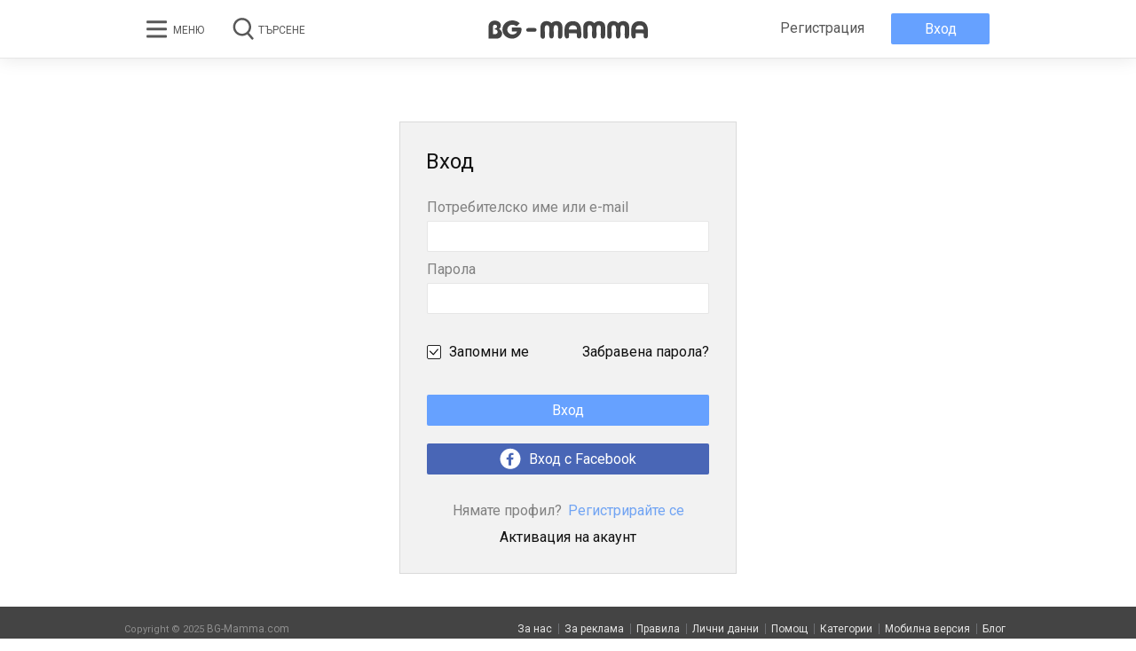

--- FILE ---
content_type: text/html; charset=windows-1251
request_url: https://www.bg-mamma.com/?action=login&rtrto=https%3A%2F%2Fwww.bg-mamma.com%2F%3Faction%3Dpm%3Bsa%3Dsend%3Bu%3D310411
body_size: 12785
content:
<!DOCTYPE html>
<!--[if lt IE 7]><html class="no-js lt-ie9 lt-ie8 lt-ie7"> <![endif]-->
<!--[if IE 7]><html class="no-js lt-ie9 lt-ie8"> <![endif]-->
<!--[if IE 8]><html class="no-js lt-ie9"> <![endif]-->
<!--[if lt IE 9]><html dir="ltr" lang="bg" class="ie lt9"><![endif]-->
<!--[if IE 9]><html dir="ltr" lang="bg" class="ie ie9"><![endif]-->
<!--[if IE 10]><html dir="ltr" lang="bg" class="ie ie10"><![endif]-->
<!--[if gte IE 11]><html dir="ltr" lang="bg" class="ie ie11"><![endif]-->
<!--[if !IE]><!--><html dir="ltr" lang="bg"><!--<![endif]-->
<head>
<meta http-equiv="X-UA-Compatible" content="IE=edge">
<title>Вход</title>
<meta name="viewport" content="width=device-width, initial-scale=1">
<link rel="alternate" media="only screen and (max-width: 640px)" href="https://m.bg-mamma.com/?action=login&rtrto=https%3A%2F%2Fwww.bg-mamma.com%2F%3Faction%3Dpm%3Bsa%3Dsend%3Bu%3D310411">
<meta http-equiv="Content-Type" content="text/html; charset=windows-1251">
<meta name="description" content="Над 1 милион потребители споделят личния си опит в BG-Mamma. Открий безценни съвети по теми, свързани с бременност, раждане, отглеждане на бебета и деца. Задай конкретен въпрос и ще получиш полезен съвет за мода, красота и процедури, здраве, кулинария, пазаруване, дом и семейство.">
<meta name="keywords" content="бременност, забременяване, зачеване, раждане, секцио, бебе, бебешки, детски, контракции, стрии, козметика, мама, майка, татко, баща, деца, дете, ясла, детска градина, училище, АГ, гинеколог, болница, памперс, аборт, противозачатъчни, спирала, майчинство">
<meta name="theme" content="bgmamma">
<meta property="og:title" content="Вход">
<meta property="og:image" content="https://static.bg-mamma.com/img/1/images-fb.jpg">
<meta property="og:image:width" content="200">
<meta property="og:image:height" content="200">
<meta property="og:site_name" content="BG-Mamma">
<meta property="og:type" content="article">
<meta property="og:description" content="Над 1 милион потребители споделят личния си опит в BG-Mamma. Открий безценни съвети по теми, свързани с бременност, раждане, отглеждане на бебета и деца. Задай конкретен въпрос и ще получиш полезен съвет за мода, красота и процедури, здраве, кулинария, пазаруване, дом и семейство.">
<meta property="og:site_name" content="BG-Mamma">
<meta name="robots" content="noindex,follow">
<link rel="dns-prefetch" href="//fonts.googleapis.com">
<link rel="dns-prefetch" href="//fonts.gstatic.com">
<link rel="preconnect" href="//fonts.googleapis.com">
<link rel="preconnect" href="//fonts.gstatic.com" crossorigin>
<link rel="dns-prefetch" href="//cdn.jsdelivr.net">
<link rel="dns-prefetch" href="//www.googletagservices.com">
<link rel="dns-prefetch" href="//www.google-analytics.com">
<link rel="dns-prefetch" href="//tpc.googlesyndication.com">
<link rel="dns-prefetch" href="//api.mixpanel.com">
<link rel="dns-prefetch" href="//static.bg-mamma.com">
<meta name="application-name" content="BG-Mamma">
<meta name="msapplication-starturl" content="https://www.bg-mamma.com">
<meta name="msapplication-TileColor" content="#ffffff">
<meta name="msapplication-task" content="name=Бъдещи майки;action-uri=https://www.bg-mamma.com/?board=1;icon-uri=https://bg-mamma.com/favicon.ico?v=2.2">
<meta name="msapplication-task" content="name=Нашите деца;action-uri=https://www.bg-mamma.com/?board=12;icon-uri=https://bg-mamma.com/favicon.ico?v=2.2">
<meta name="msapplication-task" content="name=Нашият дом;action-uri=https://www.bg-mamma.com/?board=51;icon-uri=https://bg-mamma.com/favicon.ico?v=2.2">
<meta name="msapplication-task" content="name=Красива мама;action-uri=https://www.bg-mamma.com/?board=15;icon-uri=https://bg-mamma.com/favicon.ico?v=2.2">
<meta name="msapplication-task" content="name=Красива мама;action-uri=https://www.bg-mamma.com/?board=52;icon-uri=https://bg-mamma.com/favicon.ico?v=2.2">
<link rel="apple-touch-icon" sizes="180x180" href="/apple-touch-icon.png?v=2.2">
<link rel="icon" type="image/png" sizes="32x32" href="/favicon-32x32.png?v=2.2">
<link rel="icon" type="image/png" sizes="16x16" href="/favicon-16x16.png?v=2.2">
<link rel="shortcut icon" type="image/svg+xml" href="/favicon.svg?v=2.2">
<link rel="manifest" href="/site.webmanifest?v=2.2">
<link rel="mask-icon" href="/safari-pinned-tab.svg?v=2.2" color="#83b5de">
<link rel="alternate icon" href="/favicon.ico?v=2.2">
<meta name="theme-color" content="#ffffff">
<link rel="contents" href="/">
<link rel="canonical" href="https://www.bg-mamma.com/?action=login&rtrto=https%3A%2F%2Fwww.bg-mamma.com%2F%3Faction%3Dpm;sa%3Dsend;u%3D310411">
<script>
	// BGM.appEvents pre-bootstrap
	window.BGM=window.BGM||{};(function(w){var buffer=w.__bgm_event_buffer__=w.__bgm_event_buffer__||{triggered:{},listeners:{}};w.BGM.appEvents={on:function(e,cb){if(typeof cb!=='function') return;var t=buffer.triggered[e];if(t&&t.length) cb.apply(null,t[t.length-1]);else{if(!buffer.listeners[e]) buffer.listeners[e]=[];buffer.listeners[e].push(cb);}},once:function(e,cb){if(typeof cb!=='function') return;var $this=this;var w=function(){try{cb.apply(null,arguments);}finally{$this.off(e,w);}};$this.on(e,w);},off:function(e,cb){var a=buffer.listeners[e];if(!a) return;if(cb){var r=[];for(var i=0;i<a.length;i++) if(a[i]!==cb) r.push(a[i]);buffer.listeners[e]=r;}else buffer.listeners[e]=[];},emit:function(e){var args=Array.prototype.slice.call(arguments,1);if(!buffer.triggered[e]) buffer.triggered[e]=[];buffer.triggered[e].push(args);var arr=buffer.listeners[e];if(arr){var copy=arr.slice();for(var i=0;i<copy.length;i++) copy[i].apply(null,args);}}};})(window);
</script>
<script type="text/javascript">
	<!-- // < ![CDATA[
	var smf_images_url = "https://static.bg-mamma.com/img/3";
	var smf_scripturl = "/";
	// ]]> -->
</script>
<script type="text/javascript">
	var BGM = BGM || {};
	BGM.notifications = BGM.notifications || [];
	BGM.user = BGM.user || {};
	BGM.user.is_logged = false;
	BGM.user.is_admin = false;
	BGM.user.poll_role = 'view';
</script>
<link rel="stylesheet" href="https://assets.bg-mamma.com/assets/vessur/css/uikit.min.be189c5f.css" type="text/css">
<link rel="stylesheet" href="https://assets.bg-mamma.com/assets/compiled/5d1fffee7ccdcb19b3d3a67265b7628c.59ef769d.css" type="text/css">
<link rel="stylesheet" href="https://assets.bg-mamma.com/assets/vessur/css/vendor/joypixels-sprite-32.min.86e6b6da.css" type="text/css">
<link rel="stylesheet" href="https://fonts.googleapis.com/css?family=Roboto:400,300,500,700&amp;subset=latin,cyrillic" type="text/css">
<link rel="stylesheet" href="https://assets.bg-mamma.com/assets/vessur/js/vendor/wysibb/theme/default/wbbtheme.1e4ab671.css" type="text/css">
<link rel="stylesheet" href="https://assets.bg-mamma.com/assets/vessur/css/style.7173d582.css" type="text/css" id="main-stylesheet">
<link rel="stylesheet" href="https://assets.bg-mamma.com/assets/vessur/css/colors.3c87653c.css" type="text/css">
<link rel="stylesheet" href="https://assets.bg-mamma.com/assets/vessur/css/print.1a6fefdb.css" type="text/css" media="print">
<script type="text/javascript" src="https://assets.bg-mamma.com/assets/vessur/js/vendor/jquery-3.x.min.5d5f9816.js"></script>
<script type="text/javascript" src="https://assets.bg-mamma.com/assets/vessur/js/vendor/jquery.mousewheel.05e1bd72.js"></script>
<script type="text/javascript" src="https://assets.bg-mamma.com/assets/vessur/js/vendor/jquery.jscrollpane.2f380d2e.js"></script>
<script type="text/javascript" src="https://assets.bg-mamma.com/assets/vessur/js/uikit.min.bb1ffb99.js"></script>
<script type="text/javascript" src="https://assets.bg-mamma.com/assets/compiled/04c8ac7e8bff3ea96d0b1da2182247cb.263f2c57.js"></script>
<script type="text/javascript" src="https://assets.bg-mamma.com/assets/js/fb.api.b9f7b47d.js" charset="UTF-8"></script>
<script type="text/javascript" src="https://assets.bg-mamma.com/assets/vessur/js/search.534e36ab.js" charset="UTF-8"></script>
<script type="text/javascript" src="https://assets.bg-mamma.com/assets/vessur/js/vendor/joypixels.min.ced4d655.js"></script>
<script type="text/javascript" src="https://assets.bg-mamma.com/assets/js/old_site.6ac5a710.js" charset="UTF-8"></script>
<script type="text/javascript" src="https://assets.bg-mamma.com/assets/vessur/js/register.7163e2b6.js" charset="UTF-8"></script>
<script type="text/javascript" src="https://assets.bg-mamma.com/assets/vendors/js/sha1.2c189f28.js"></script>
<script type="text/javascript" src="https://assets.bg-mamma.com/assets/vessur/js/wysibb_extension.c4059647.js" charset="UTF-8"></script>
<script type="text/javascript" src="https://assets.bg-mamma.com/assets/vessur/js/vendor/wysibb/jquery.wysibb.4d717d1e.js" charset="UTF-8"></script>
<script type="text/javascript" src="https://assets.bg-mamma.com/assets/vessur/js/script.dc2873ea.js" charset="UTF-8"></script>
<script>
	$(document).ready(function() {
		$("[data-m-tooltip]").each(function(indx){
			$(this).get(0).tooltip_api = UIkit.tooltip($(this), UIkit.Utils.options($(this).attr("data-m-tooltip")));
		});
	});
</script>
<script>window.bgmdl = window.bgmdl || [];BGM.bi_tracking.init('[base64]','[base64]',false);</script>
<!-- GTM -->
<script>
	(function(w,d,s,l,i){w[l]=w[l]||[];w[l].push({'gtm.start':
	new Date().getTime(),event:'gtm.js'});var f=d.getElementsByTagName(s)[0],
	j=d.createElement(s),dl=l!='dataLayer'?'&l='+l:'';j.async=true;j.src=
	'https://www.googletagmanager.com/gtm.js?id='+i+dl;f.parentNode.insertBefore(j,f);
	})(window,document,'script',atob('YmdtZGw='),'GTM-K52LHZQ');
</script>
<!-- End GTM -->
</head>
<body>
	<!-- Google Tag Manager (noscript) -->
	<noscript><iframe src="https://www.googletagmanager.com/ns.html?id=GTM-K52LHZQ"
	height="0" width="0" style="display:none;visibility:hidden"></iframe></noscript>
	<!-- End Google Tag Manager (noscript) -->
	<div class="wrapper">
		<!-- Menu list -->
		<div id="offcanvas" class="uk-offcanvas">
			<aside class="uk-offcanvas-bar m-sidenav-panel">
				<nav>
					<ul class="uk-nav uk-nav-offcanvas nav-menu"><!-- data-uk-nav -->
						<li><a href="/">Начало</a></li>
						<li><a href="/?action=topic_listing;sa=recommended_topics">Избор на редактора</a></li>
						<li><a href="/?action=topic_listing;sa=trending_topics">Популярни</a></li>
						<li><a href="/?action=topic_listing;sa=recent">Нови</a></li>
						<li id="izbrani-statii">
							<a href="/?action=landing;client=izbrani_statii">Избрани статии</a>
						</li>
												<li id="loyalty-program">
							<a href="/?action=loyalty_program;sa=campaign">Лоялна програма</a>
						</li>
						<li id="spetsialistite-govoryat">
							<a href="/?board=569">Специалистите говорят</a>
						</li>
						<li id="igri-s-nagradi">
							<a href="/?topic=856707.msg50473613#msg50473613">Игри с награди</a>
						</li>
						<li class="uk-nav-divider"></li>
						<li class="uk-nav-header"><a href="/?action=explore">Категории</a></li>
						<li class="uk-parent">
							<a href="/?action=explore;cat=8">Здраве</a>
							<div class="uk-dropdown uk-dropdown-bottom">
								<div class="uk-nav-header">Здраве</div>
								<ul class="uk-nav uk-nav-dropdown">
									<li><a href="/?board=411">Здравословни проблеми и профилактика</a></li>
									<li><a href="/?board=370">Очно здраве</a></li>
									<li><a href="/?board=415">Стоматология</a></li>
									<li><a href="/?board=412">Детско здраве</a></li>
									<li><a href="/?board=413">Деца с увреждания и хронични заболявания</a></li>
									<li><a href="/?board=414">Алтернативна медицина</a></li>
									<li><a href="/?board=416">Здравни заведения, специалисти</a></li>
								</ul>
								<span class="dropdown-arrow-cont"><span class="dropdown-arrow"></span></span>
							</div>
						</li>
						<li class="uk-parent">
							<a href="/?action=explore;cat=38">Красота и стил</a>
							<div class="uk-dropdown uk-dropdown-bottom">
								<div class="uk-nav-header">Красота и стил</div>
								<ul class="uk-nav uk-nav-dropdown">
									<li><a href="/?board=381">Красота</a></li>
									<li><a href="/?board=424">Диети и отслабване</a></li>
									<li><a href="/?board=425">Спортуващи</a></li>
								</ul>
								<span class="dropdown-arrow-cont"><span class="dropdown-arrow"></span></span>
							</div>
						</li>
						<li class="uk-parent">
							<a href="/?action=explore;cat=2">Бременност и раждане</a>
							<div class="uk-dropdown uk-dropdown-bottom">
								<div class="uk-nav-header">Бременност и раждане</div>
								<ul class="uk-nav uk-nav-dropdown">
									<li><a href="/?board=443">Искам бебе</a></li>
									<li><a href="/?board=444">Проблемно забременяване</a></li>
									<li><a href="/?board=445">Бъдещи майки</a></li>
									<li><a href="/?board=372">Бременност с термин месец...</a></li>
									<li><a href="/?board=447">Рискова бременност</a></li>
									<li><a href="/?board=446">Име за бебето</a></li>
								</ul>
								<span class="dropdown-arrow-cont"><span class="dropdown-arrow"></span></span>
							</div>
						</li>
						<li class="uk-parent">
							<a href="/?action=explore;cat=5">Деца</a>
							<div class="uk-dropdown uk-dropdown-bottom with-2-columns">
								<div class="uk-nav-header">Деца</div>
								<ul class="uk-nav uk-nav-dropdown">
									<li><a href="/?board=373">Бебета</a></li>
									<li><a href="/?board=442">Кърмене и захранване</a></li>
									<li><a href="/?board=368">Млека за кърмачета, захранване</a></li>
									<li><a href="/?board=438">Деца от 1 до 6 г.</a></li>
									<li><a href="/?board=439">Деца от 7 до 18 г.</a></li>
									<li><a href="/?board=375">Детски ясли и градини</a></li>
									<li><a href="/?board=441">Детски празници</a></li>
									<li><a href="/?board=587">Родени 2025 г.</a></li>
								</ul><ul class="uk-nav uk-nav-dropdown column-2">
									<li><a href="/?board=585">Родени 2024 г.</a></li>
									<li><a href="/?board=583">Родени 2023 г.</a></li>
									<li><a href="/?board=578">Родени 2022 г.</a></li>
									<li><a href="/?board=574">Родени 2021 г.</a></li>
									<li><a href="/?board=554">Родени 2020 г.</a></li>
									<li><a href="/?board=550">Родени 2019 г.</a></li>
									<li><a href="/?board=541">Родени 2018 г.</a></li>
									<li><a href="/?board=531">Родени 2004 - 2017 г.</a></li>
								</ul>
								<span class="dropdown-arrow-cont"><span class="dropdown-arrow"></span></span>
							</div>
						</li>
						<li class="uk-parent">
							<a href="/?action=explore;cat=37">Образование</a>
							<div class="uk-dropdown uk-dropdown-bottom">
								<div class="uk-nav-header">Образование</div>
								<ul class="uk-nav uk-nav-dropdown">
									<li><a href="/?board=376">Основно и средно образование</a></li>
									<li><a href="/?board=437">Извънкласни занимания</a></li>
									<li><a href="/?board=434">Училища</a></li>
									<li><a href="/?board=500">Набори</a></li>
									<li><a href="/?board=435">Висше образование</a></li>
									<li><a href="/?board=436">Продължаващо образование</a></li>
								</ul>
								<span class="dropdown-arrow-cont"><span class="dropdown-arrow"></span></span>
							</div>
						</li>
						<li class="uk-parent">
							<a href="/?action=explore;cat=31">Родителски групи</a>
							<div class="uk-dropdown uk-dropdown-bottom with-2-columns">
								<div class="uk-nav-header">Родителски групи</div>
								<ul class="uk-nav uk-nav-dropdown">
									<li><a href="/?board=377">Родители в България - общ</a></li>
									<li><a href="/?board=464">Родители в София</a></li>
									<li><a href="/?board=461">Родители в Пловдив</a></li>
									<li><a href="/?board=454">Родители във Варна</a></li>
									<li><a href="/?board=453">Родители в Бургас</a></li>
									<li><a href="/?board=433">Живеещи в чужбина</a></li>
								</ul><ul class="uk-nav uk-nav-dropdown column-2">
									<li><a href="/?board=378">Родители по държави</a></li>
									<li><a href="/?board=379">Родители на близнаци и породени</a></li>
									<li><a href="/?board=499">Многодетни родители</a></li>
									<li><a href="/?board=451">Осиновители и осиновени</a></li>
									<li><a href="/?board=431">Родители, отглеждащи сами децата си</a></li>
									<li><a href="/?board=432">Родители, преживели загуба</a></li>
								</ul>
								<span class="dropdown-arrow-cont"><span class="dropdown-arrow"></span></span>
							</div>
						</li>
						<li class="uk-parent">
							<a href="/?action=explore;cat=35">Дом</a>
							<div class="uk-dropdown uk-dropdown-bottom">
								<div class="uk-nav-header">Дом</div>
								<ul class="uk-nav uk-nav-dropdown">
									<li><a href="/?board=382">Нашият дом</a></li>
									<li><a href="/?board=567">Жилища и имоти</a></li>
									<li><a href="/?board=568">Строителство и ремонт</a></li>
									<li><a href="/?board=423">Цветарство и градина</a></li>
									<li><a href="/?board=498">Домашни любимци</a></li>
								</ul>
								<span class="dropdown-arrow-cont"><span class="dropdown-arrow"></span></span>
							</div>
						</li>
						<li class="uk-parent">
							<a href="/?action=explore;cat=43">Семейство</a>
							<div class="uk-dropdown uk-dropdown-top">
								<div class="uk-nav-header">Семейство</div>
								<ul class="uk-nav uk-nav-dropdown">
									<li><a href="/?board=428">Сватба</a></li>
									<li><a href="/?board=427">Лични и семейни отношения</a></li>
									<li><a href="/?board=380">Нежни половинки</a></li>
									<li><a href="/?board=426">Татковци</a></li>
								</ul>
								<span class="dropdown-arrow-cont"><span class="dropdown-arrow"></span></span>
							</div>
						</li>
						<li class="uk-parent">
							<a href="/?action=explore;cat=44">Техника и електроника</a>
							<div class="uk-dropdown uk-dropdown-top">
								<div class="uk-nav-header">Техника и електроника</div>
								<ul class="uk-nav uk-nav-dropdown">
									<li><a href="/?board=557">Домакински електроуреди</a></li>
									<li><a href="/?board=421">Компютри и черна техника</a></li>
									<li><a href="/?board=559">Мобилни устройства и комуникации</a></li>
									<li><a href="/?board=492">Фотография</a></li>
									<li><a href="/?board=420">Автомобили</a></li>
								</ul>
								<span class="dropdown-arrow-cont"><span class="dropdown-arrow"></span></span>
							</div>
						</li>
						<li class="uk-parent">
							<a href="/?action=explore;cat=45">Бизнес и финанси</a>
							<div class="uk-dropdown uk-dropdown-top">
								<div class="uk-nav-header">Бизнес и финанси</div>
								<ul class="uk-nav uk-nav-dropdown">
									<li><a href="/?board=418">Лични финанси</a></li>
									<li><a href="/?board=560">Депозити и спестяване</a></li>
									<li><a href="/?board=561">Кредити и лизинг</a></li>
									<li><a href="/?board=562">Застраховане</a></li>
									<li><a href="/?board=417">Бизнес, работа, професии</a></li>
								</ul>
								<span class="dropdown-arrow-cont"><span class="dropdown-arrow"></span></span>
							</div>
						</li>
						<li class="uk-parent">
							<a href="/?action=explore;cat=46">Кулинария</a>
							<div class="uk-dropdown uk-dropdown-top">
								<div class="uk-nav-header">Кулинария</div>
								<ul class="uk-nav uk-nav-dropdown">
									<li><a href="/?board=407">Рецепти и кулинарни въпроси</a></li>
									<li><a href="/?board=564">Лични кулинарни колекции</a></li>
								</ul>
								<span class="dropdown-arrow-cont"><span class="dropdown-arrow"></span></span>
							</div>
						</li>
						<li class="uk-parent">
							<a href="/?action=explore;cat=7">Хоби</a>
							<div class="uk-dropdown uk-dropdown-top">
								<div class="uk-nav-header">Хоби</div>
								<ul class="uk-nav uk-nav-dropdown">
									<li><a href="/?board=383">Любими занимания и арт</a></li>
									<li><a href="/?board=495">Рисуване и приложни изкуства</a></li>
									<li><a href="/?board=493">Шев, плетиво и бродерия</a></li>
									<li><a href="/?board=488">Игри и забавления</a></li>
									<li><a href="/?board=491">Колекционери</a></li>
									<li><a href="/?board=489">Астрология и нумерология</a></li>
									<li><a href="/?board=496">Предсказания и паранормално</a></li>
								</ul>
								<span class="dropdown-arrow-cont"><span class="dropdown-arrow"></span></span>
							</div>
						</li>
						<li class="uk-parent">
							<a href="/?action=explore;cat=40">Пазаруване</a>
							<div class="uk-dropdown uk-dropdown-top">
								<div class="uk-nav-header">Пазаруване</div>
								<ul class="uk-nav uk-nav-dropdown">
									<li><a href="/?board=403">На пазар</a></li>
									<li><a href="/?board=404">Пазаруване от чуждестранни сайтове</a></li>
								</ul>
								<span class="dropdown-arrow-cont"><span class="dropdown-arrow"></span></span>
							</div>
						</li>
						<li class="uk-parent">
							<a href="/?action=explore;cat=42">Туризъм</a>
							<div class="uk-dropdown uk-dropdown-top">
								<div class="uk-nav-header">Туризъм</div>
								<ul class="uk-nav uk-nav-dropdown">
									<li><a href="/?board=406">На път в България</a></li>
									<li><a href="/?board=556">На път в чужбина</a></li>
								</ul>
								<span class="dropdown-arrow-cont"><span class="dropdown-arrow"></span></span>
							</div>
						</li>
						<li class="uk-parent">
							<a href="/?action=explore;cat=41">Свободно време</a>
							<div class="uk-dropdown uk-dropdown-top with-2-columns">
								<div class="uk-nav-header">Свободно време</div>
								<ul class="uk-nav uk-nav-dropdown">
									<li><a href="/?board=384">Актуални теми и общи дискусии</a></li>
									<li><a href="/?board=566">Развлечение</a></li>
									<li><a href="/?board=397">Литературен клуб</a></li>
									<li><a href="/?board=398">Музика, концерти, театър</a></li>
									<li><a href="/?board=497">Спортни фенове</a></li>
								</ul><ul class="uk-nav uk-nav-dropdown column-2">
									<li><a href="/?board=385">Филми и ТВ сериали</a></li>
									<li><a href="/?board=402">Телевизия</a></li>
									<li><a href="/?board=401">Романтични сериали</a></li>
									<li><a href="/?board=396">Заведения</a></li>
									<li><a href="/?board=400">Потребителски групи</a></li>
								</ul>
								<span class="dropdown-arrow-cont"><span class="dropdown-arrow"></span></span>
							</div>
						</li>
						<li class="uk-parent">
							<a href="/?action=explore;cat=32">Организации</a>
							<div class="uk-dropdown uk-dropdown-top">
								<div class="uk-nav-header">Организации</div>
								<ul class="uk-nav uk-nav-dropdown">
									<li><a href="/?board=430">Благотворителност</a></li>
									<li><a href="/?board=448">Сдружение "Настоящи и бъдещи майки"</a></li>
								</ul>
								<span class="dropdown-arrow-cont"><span class="dropdown-arrow"></span></span>
							</div>
						</li>
						<li>
							<a href="/?board=450">Правила</a>
						</li>
						<li class="uk-panel">
							<p>Влезте в профила си сега, за да видите следеното от Вас съдържание.</p>
							<div class="clear" style="height:12px;"></div>
							<button type="button" class="uk-button m-button openLogin">Вход</button>
							<div class="clear"></div>
						</li>
					</ul>
				</nav>
			</aside>
		</div>
		<!-- Menu list END -->
		<!-- Global Header -->
		<header class="global-header general">
			<section class="main-header">
				<nav class="content-container logo-centered">
					<ul class="nav-menu">
						<li>
							<a href="#" data-uk-offcanvas="{target:'#offcanvas', mode:'slide'}">
								<i class="header-icon bars-icon"></i>
								<strong class="icon-title">Меню</strong>
							</a>
						</li>
						<li>
							<a class="search-toggle" href="#">
								<i class="header-icon search-icon"></i>
								<strong class="icon-title">Търсене</strong>
							</a>
						</li>
					</ul>
					<a href="/" class="global-logo"><span></span></a>
					<div class="header-right">
							<a href="/?action=register" class="uk-button m-button-lite m-button-text">Регистрация</a>
							<a href="#" class="uk-button m-button openLogin redirectAfterLogin">Вход</a>
						<div class="clear"></div>
					</div>
					<div class="clear"></div>
				</nav>

				<div class="clear"></div>
			</section>
		</header>
		<!-- Global Header END -->
		<!-- Search Header -->
		<header class="global-header search-header uk-hidden">
			<section class="main-header">
				<nav class="content-container">
					<form method="get" action="/search-page">
						<i class="header-icon search-icon"></i>
						<strong class="icon-title">Търсене в</strong>
						<b class="search-logo"><span></span></b>
						<input name="q" autocomplete="off" type="text">
						<a href="#" class="container-close"></a>
					</form>
					<div class="clear"></div>
				</nav>
				<div class="clear"></div>
			</section>
		</header>
		<!-- Search Header END -->
			<div class="clear wrapper-padding"></div>
    <!-- end of recommended list  -->
	<section class="content login">
		<div class="container">
			<div class="content-container">
				<section class="content">
					<div class="inpage-modal"><!--uk-open-->
						<div class="uk-modal-dialog modal-form-container">
							<div class="modal-form-heading">
								<h3 class="modal-form-title">Вход</h3>
							</div>
							<div class="modal-form-body">
								<form action="/?action=login2" method="post" name="frmLogin" id="frmLogin">
									<fieldset>
										<label>Потребителско име или e-mail											<input placeholder="" name="user" type="text" value="">
										</label>
										</fieldset>
										<fieldset>
											<label>Парола												<input placeholder="" name="passwrd" type="password" value="">
											</label>
											</fieldset>
												<span class="clear" style="height:22px;"></span>

												<input type="hidden" value="90" name="cookielength" disabled="disabled">
												<input type="hidden" value="https://www.bg-mamma.com/?action=pm;sa=send;u=310411" name="redirectUrl">
												<div class="modal-form-checkbox">
													<label>
														<input name="cookieneverexp" checked="checked" type="checkbox" onclick="this.form.cookielength.disabled = this.checked;" value="Remember Me"> Запомни ме													</label>
													<label>
														<a href="/?action=reminder;sa=mail;sesc=aca3b3bb6f38f4c81e0948dc0cfcc04c;user=" data-m-prompt="Потребителско име или e-mail:" rel="nofollow">Забравена парола?</a>
													</label>
												</div>
												<button class="uk-button m-button wide-button button-login" type="submit">Вход</button>
												<button class="uk-button m-button wide-button button-social" type="button" onclick="FB_Login();"><i class="button-icon centered button-facebook-icon"></i> Вход с Facebook</button>
												<div class="act">
													<a href="/?action=register" rel="nofollow"><span>Нямате профил?</span>Регистрирайте се</a>													<a href="#account-activation" data-m-modal="{center:true, keyboard:false, bgclose:false}" rel="nofollow">Активация на акаунт</a>
												</div>
								</form>
							</div>
						</div>
					</div>
				</section>
				<div class="clear"></div>
			</div>
		</div>
	</section>
	<div class="uk-modal m-overlay" id="account-activation">
		<div class="uk-modal-dialog accordion-container">
			<p class="accordion-heading">Активация на акаунт				<a class="accordion-close uk-modal-close"></a>
			</p>
			<div class="accordion-content m-accordion">
				<ul>
					<li class="expanded">
						<a href="#" class="item-header" data-m-toggle="{target_closest:'li'}"><span class="arrow-icon"></span>Изпрати нов имейл за активация</a>
						<form class="expanded-content" action="/?action=activate;sa=resend" method="post">
							<input type="text" name="user" placeholder="Потребителско име или e-mail">
							<button type="submit" class="uk-button m-button">Изпрати</button>
							<span class="clear"></span>
						</form>
					</li>
					<li>
						<a href="#" class="item-header" data-m-toggle="{target_closest:'li'}"><span class="arrow-icon"></span>Изпрати активация на друг имейл адрес</a>
						<form class="expanded-content" action="/?action=activate;sa=resend" method="post">
							<input type="text" name="user" placeholder="Потребителско име или e-mail">
							<span class="clear"></span>
							<input type="password" name="passwd" placeholder="Парола">
							<span class="clear"></span>
							<input type="text" name="new_email" placeholder="Нов имейл адрес">
							<button type="submit" class="uk-button m-button">Изпрати</button>
							<span class="clear"></span>
						</form>
					</li>
				</ul>
				<span class="clear"></span>
			</div>
		</div>
	</div>
	<div id="sessrefreshdiv" style="display: none;"></div>
		<section class="content search-page widget-mode uk-hidden">
			<div class="container">
				<div class="content-container">
					<p class="center-screen-message">Започнете да пишете...</p>
					<div class="search-inner uk-hidden">
						<p class="search-heading"><strong>0 резултати за </strong><span></span></p>
						<div class="sidebar-section floating-sidebar has-advanced">
							<ul class="alt-nav-menu search-type">
								<li><a data-search-type="all" class="active">Всички</a></li>
								<li><a data-search-type="topics">Теми</a></li>
								<li><a data-search-type="posts">Мнения</a></li>
								<li><a data-search-type="members">Потребители</a></li>
							</ul>
							<a href="#" data-m-toggle="{target:'.sidebar-section',cls:'expanded'}" class="advanced-trigger uk-hidden">Добави филтри<i></i></a>
							<div class="advanced">
								<div class="clear" style="height:5px;"></div>
								<p class="title-section">Групи</p>
								<div class="filter-group">
									<ul class="alt-nav-menu sidebar-filters sidebar-filters-predefined">
										<li><a class="sidebar-filters-reset active" data-reset="boards" href="#">Всички<i></i></a></li>
																			</ul>
									<div class="input_container">
										<input class="autocomplete-input" data-m-autocomplete="boards" type="text" placeholder="Въведи група">

									</div>
									<div class="uk-button-dropdown m-dropdown m-select m-autocomplete" data-m-dropdown="{mode:'click', pos:'bottom-left', preventflip: true}">
										<input type="hidden" name="boards">
										<div class="uk-dropdown">
											<div class="scroll-wrapper" data-max-height="245">
												<ul class="uk-nav uk-nav-dropdown">

												</ul>
											</div>
										</div>
									</div>
									<ul class="alt-nav-menu sidebar-filters autocomplete-selection" data-m-autocomplete="boards">
									</ul>
								</div>


								<div class="clear" style="height:5px;"></div>
								<p class="title-section uk-hidden">Теми</p>
								<div class="filter-group uk-hidden">
									<ul class="alt-nav-menu sidebar-filters sidebar-filters-predefined">
										<li><a class="sidebar-filters-reset active" data-reset="topics" href="#">Всички<i></i></a></li>
																			</ul>
									<div class="input_container">
										<input class="autocomplete-input" data-m-autocomplete="topics" type="text" placeholder="Въведи тема">
									</div>
									<div class="uk-button-dropdown m-dropdown m-select m-autocomplete" data-m-dropdown="{mode:'click', pos:'bottom-left', preventflip: true}">
										<input type="hidden" name="topics">
										<div class="uk-dropdown">
											<div class="scroll-wrapper" data-max-height="245">
												<ul class="uk-nav uk-nav-dropdown">
												</ul>
											</div>
										</div>
									</div>
									<ul class="alt-nav-menu sidebar-filters autocomplete-selection" data-m-autocomplete="topics">
									</ul>
								</div>
								<div class="clear" style="height:5px;"></div>
								<p class="title-section">Автори</p>
								<div class="filter-group">
									<ul class="alt-nav-menu sidebar-filters sidebar-filters-predefined">
										<li><a class="sidebar-filters-reset active" data-reset="members" href="#">Всички<i></i></a></li>
									</ul>
									<div class="input_container">
										<input class="autocomplete-input" data-m-autocomplete="members" type="text" placeholder="Въведи автор">
									</div>
									<div class="uk-button-dropdown m-dropdown m-select m-autocomplete" data-m-dropdown="{mode:'click', pos:'bottom-left', preventflip: true}">
										<input type="hidden" name="members">
										<div class="uk-dropdown">
											<div class="scroll-wrapper" data-max-height="245">
												<ul class="uk-nav uk-nav-dropdown">

												</ul>
											</div>
										</div>
									</div>
									<ul class="alt-nav-menu sidebar-filters autocomplete-selection" data-m-autocomplete="members">
									</ul>
								</div>


								<div class="clear" style="height:11px;"></div>
								<p class="title-section">Период</p>
								<div class="filter-group">
									<ul class="alt-nav-menu sidebar-filters-predefined period">

										<li><a data-period="whole-period" class="active">Всички<i></i></a></li>
										<li><a data-period="today">Днес<i></i></a></li>
										<li><a data-period="yesterday">Вчера<i></i></a></li>
										<li><a data-period="week">Тази седмица<i></i></a></li>
										<li><a data-period="month">Този месец<i></i></a></li>
										<li><a data-period="custom">Конкретен период<i></i></a></li>
									</ul>
									<div class="clear" style="height:5px;"></div>
									<input type="text" class="mini" data-m-datepicker="{format:'DD.MM.YYYY', alternative_format:'MM/DD/YYYY', minDate: '01.01.2002', maxDate: '21.11.2025'}" placeholder="От" readonly="readonly"><span style="color:#999;">-</span><input type="text" class="mini" data-m-datepicker="{format:'DD.MM.YYYY', alternative_format:'MM/DD/YYYY', minDate: '01.01.2002', maxDate: '21.11.2025'}" placeholder="До" readonly="readonly">


									<div class="clear" style="height:20px;"></div>
								</div>
							</div>
						</div>
						<div class="search-results-section">
							<ul class="uk-pagination uk-pagination-right m-pagination"></ul>
							<div class="clear"></div>
							<ul class="m-list">
							</ul>
							<div class="clear"></div>
							<ul class="uk-pagination uk-pagination-right m-pagination"></ul>
							<div class="clear"></div>
						</div>
						<div class="clear"></div>
					</div>
				</div>
			</div>
		</section>
        <div class="clear wrapper-padding"></div>
	</div>
	<footer class="footer">
        <div class="container">
            <p class="footer-copy">Copyright &copy; 2025 <a href="https://www.bg-mamma.com/">BG-Mamma.com</a></p>
            <ul class="footer-links">
				<li><a href="https://neg.bg/" target="_blank">За нас</a></li>
				<li><a href="https://neg.bg/za-reklama/" target="_blank">За реклама</a></li>
				<li><a href="/?topic=23714">Правила</a></li>
				<li><a href="/?topic=1031669">Лични данни</a></li>				<li><a href="/?board=21">Помощ</a></li>
				<li><a href="/?action=explore">Категории</a></li>
				<li><a href="https://m.bg-mamma.com/?action=login&rtrto=https%3A%2F%2Fwww.bg-mamma.com%2F%3Faction%3Dpm%3Bsa%3Dsend%3Bu%3D310411">Мобилна версия</a></li>
				<li><a target="_blank" href="https://blog.bg-mamma.com/?utm_source=bg-mamma.com&utm_medium=direct_link&utm_campaign=footer_desktop">Блог</a></li>
            </ul>
        </div>
    </footer>
    <div class="uk-modal m-overlay" id="loginBox">
        <div id="login" class="uk-modal-dialog modal-form-container">
            <div class="modal-form-heading modal-form-cover modal-form-login-cover">
                <a class="modal-button-close uk-modal-close"></a>
            </div>
            <div class="modal-form-body">
                <form action="/?action=login" method="post">
                    <input type="hidden" value="90" name="cookielength" disabled="disabled">
                    <input type="hidden" value="/?action=login&rtrto=https%3A%2F%2Fwww.bg-mamma.com%2F%3Faction%3Dpm%3Bsa%3Dsend%3Bu%3D310411" name="redirectUrl">
                    <a class="uk-button m-button wide-button button-login" href="/?action=login">BG-Mamma профил</a>
                    <button class="uk-button m-button wide-button button-social" type="button" onclick="FB_Login();"><i class="button-icon centered button-facebook-icon"></i>Вход с Facebook</button>
                    <div class="act">
                        <a href="/?action=register" rel="nofollow"><span>Нямате профил?</span>Регистрирайте се</a>                    </div>
                </form>
            </div>
        </div>
    </div>
	<!--a href="/?action=guide" class="info-trigger promo-guide"></a-->
	<div class="uk-modal m-overlay registration" id="temporary-disabled-facebook-login">
        <div class="uk-modal-dialog inpage-modal">
			<div class="uk-modal-header">
				<p class="modal-title">Facebook login функцията е временно ограничена.</p>
				<a class="modal-button-close uk-modal-close"></a>
				<div class="clear"></div>
			</div>
			<div class="clear hr-line"></div>
			<div class="modal-content-container">
				<p>Функцията за вход чрез Facebook login временно е ограничена.</p>
<p>Можете да влезете във форума, като използвате потребителското име/имейл и паролата за BG-Mamma профил, които сте получили след регистрацията.</p>
<p>Ако не пазите писмото и не помните паролата си, можете да използвате функцията &quot;Забравена парола&quot;.</p>
<p>Ако имате нужда от допълнително съдействие, <a href="mailto:admin@bg-mamma.com">пишете ни</a>.</p>
<p>Молим да ни извините за неудобството!</p>			</div>
			<div class="uk-modal-footer uk-text-right">
				<a class="uk-button m-button-lite m-button-text" href="/?action=reminder;sa=mail;sesc=aca3b3bb6f38f4c81e0948dc0cfcc04c;user=" data-m-prompt="Потребителско име или e-mail:" rel="nofollow">Забравена парола?</a> <a href="/?action=login" class="uk-button m-button">Вход</a>
			</div>
        </div>
    </div>
	<div class="uk-modal m-overlay registration" id="register-consent">
        <div class="uk-modal-dialog inpage-modal">
			<div class="uk-modal-header">
				<p class="modal-title">Регистрация</p>
				<a class="modal-button-close uk-modal-close"></a>
				<div class="clear"></div>
			</div>
			<div class="clear hr-line"></div>
			<div class="modal-content-container">
					<p>Информация за правата на лицата по защита на <a target="_blank" href="https://www.bg-mamma.com/?topic=1031669">личните данни</a></p><br/>
					<p>Създавайки профил Вие се съгласявате с <a href="/?topic=1038029" target="_blank">Общите условия</a> за ползване на сайта</p>					<fieldset class="no-borders">
						<div class="form-row">
							<label>
								<input type="checkbox" name="terms_confirmation" value="1">
								<span class="inner-label">Съгласявам се с <a href="/?topic=1038029" target="_blank">Общите условия</a> за използване на сайта.</span>
							</label>
						</div>
					</fieldset>
					<fieldset class="no-borders">
						<div class="form-row">
							<label>
								<input type="checkbox" name="age_confirmation" value="1">
								<span class="inner-label">Декларирам, че имам навършени 14 години.</span>
							</label>
						</div>
					</fieldset>
					<fieldset class="no-borders">
						<div class="form-row">
							<label>
								<input type="checkbox" name="data_confirmation" value="1">
								<span class="inner-label">Съгласявам се личните ми данни да бъдат обработвани за целите на създаване на профил във форума и неговото управление.</span>
							</label>
						</div>
					</fieldset>
					<fieldset class="no-borders">
						<div class="form-row">
							<label>
								<input type="checkbox" name="marketing_confirmation" value="1">
								<span class="inner-label">Желая да бъда уведомяван за провеждане на игри/томболи с награди, офлайн събития и други маркетингови активности и съм съгласен личните ми данни да бъдат събирани с цел комуникация за тези събития и изпращане на награди (незадължително).</span>
							</label>
						</div>
					</fieldset>
			</div>
			<div class="uk-modal-footer uk-text-right">
				<button class="uk-button m-button-lite m-button-text uk-modal-close">Откажи</button> <button class="uk-button m-button" autofocus="autofocus">Потвърди</button>
			</div>
        </div>
    </div>
	<div class="uk-modal" id="general-terms">
		<div class="uk-modal-dialog">
			<div class="uk-modal-header">
				<p>Общи условия</p>
				<a class="modal-button-close uk-modal-close"></a>
			</div>
			<div class="modal-content-container">
				
	<p>Приемайки общите условия за ползване на сайта, потребителят се съгласява да се запознае с <a href="https://www.bg-mamma.com/index.php?topic=23714" target="_blank">правилата и политиката за ползване на форума</a> и да ги спазва, както и при ползването на сайта да съблюдава българското законодателство, интернет етиката, правилата на морала и добрите нрави.</p><br>
	<p>НЕГ.БГ АД не гарантира за достоверността и пълнотата на съдържанието и не гарантира, че предоставените услуги ще удовлетворят изискванията на потребителя, нито че ще бъдат непрекъснати, навременни и сигурни. С приемането на общите условия потребителят се съгласява, че използването на предоставените услуги и информация е изцяло на негов риск и отговорност.</p><br>
	<p>НЕГ.БГ АД няма задължение да извършва наблюдение на информация, публикувана от потребителите, както и на информацията, съхранявана, пренасяна или направена достъпна чрез сайта, нито да търси факти и обстоятелства, указващи извършването на неправомерна дейност от страна на потребител.</p><br>
	<p>НЕГ.БГ декларира, че потребителските данни няма да бъдат предоставяни на трети лица, освен при поискване от съответните компетентни държавни органи или длъжностни лица, които са оправомощени да изискват такава информация съгласно действащото законодателство.</p><br>
	<p>НЕГ.БГ АД си запазва правото да изпраща анкети за проучване и подобряване на удовлетвореността от предлаганите стоки и услуги, маркетингови проучвания с цел разработка и предлагане на нови стоки и услуги в сайта, както и непоискани търговски съобщения до регистрираните потребители с цел информиране за нови услуги и стоки, предлагани от дружеството.</p><br>
			</div>
			<div class="uk-modal-footer uk-text-right">
				<a class="uk-button m-button uk-modal-close float-right">Затвори</a>
				<div class="clear"></div>
			</div>
		</div>
	</div>
	<div class="uk-modal m-overlay" id="account-activation">
        <div class="uk-modal-dialog accordion-container">
            <p class="accordion-heading">
            	Активация на акаунт
            	<a href="#" class="accordion-close uk-modal-close"></a>
            </p>
            <div class="accordion-content m-accordion">
                <ul>
                    <li>
                        <a href="#" class="item-header" data-m-toggle="{target_closest:'li'}"><span class="arrow-icon"></span>Изпрати нов имейл за активация</a>
                        <form class="expanded-content" action="/?action=activate;sa=resend" method="post">
                            <input type="text" name="user" placeholder="Потребителско име или e-mail">
                            <button type="submit" class="uk-button m-button">Изпрати</button>
                            <span class="clear"></span>
                        </form>
                    </li>
                    <li>
                        <a href="#" class="item-header" data-m-toggle="{target_closest:'li'}"><span class="arrow-icon"></span>Изпрати активация на друг имейл адрес</a>
                        <form class="expanded-content" action="/?action=activate;sa=resend" method="post">
                            <input type="text" name="user" placeholder="Потребителско име или e-mail">
                            <span class="clear"></span>
                            <input type="password" name="password" placeholder="Парола">
                            <span class="clear"></span>
                            <input type="text" name="email" placeholder="Нов имейл адрес">
                            <button type="submit" class="uk-button m-button">Изпрати</button>
                            <span class="clear"></span>
                        </form>
                    </li>
                </ul>
                <span class="clear"></span>
            </div>
        </div>
    </div>
    <script type="text/javascript">
        jQuery(function($){
			handleMissingInterface([]);
        });
    </script>
	<a href="#" class="to-top uk-hidden" title="Нагоре"></a>
<!-- Gemius Prism -->
<script>
var pp_gemius_identifier='nL4w20v1E8okeHYVm.roLcV3zSa1gUMPbPnE28n1.hn.E7';var gemius_get_title=true;function gemius_pending(i){window[i]=window[i]||function(){var x=window[i+'_pdata']=window[i+'_pdata']||[];x[x.length]=Array.prototype.slice.call(arguments,0);};};(function(cmds){var c;while(c=cmds.pop()) gemius_pending(c)})(['gemius_cmd','gemius_hit','gemius_event','gemius_init','pp_gemius_hit','pp_gemius_event','pp_gemius_init']);window.pp_gemius_cmd=window.pp_gemius_cmd||window.gemius_cmd;(function(d,t){try{var gt=d.createElement(t),s=d.getElementsByTagName(t)[0],l='http'+((location.protocol=='https:')?'s':'');gt.setAttribute('async','async');gt.setAttribute('defer','defer');gt.src=l+'://gabg.hit.gemius.pl/xgemius.min.js';s.parentNode.insertBefore(gt,s);}catch(e){}})(document,'script');
</script>
<!-- End of Gemius -->
</body>
</html>

--- FILE ---
content_type: text/css
request_url: https://assets.bg-mamma.com/assets/vessur/css/vendor/joypixels-sprite-32.min.86e6b6da.css
body_size: 22798
content:
.joypixels-32-people{text-indent:-9999em;image-rendering:optimizeQuality;font-size:inherit;height:32px;width:32px;top:-3px;position:relative;display:inline-block;margin:0 .15em;line-height:normal;vertical-align:middle;background-image:url(../../img/joypixels-sprite-32-people.png);background-repeat:no-repeat}@media (-webkit-min-device-pixel-ratio:2),(min-resolution:192dpi),(min-resolution:2dppx){.joypixels-32-people{background-image:url(../../img/joypixels-sprite-32-people@2x.png);background-size:13991px 32px}}.joypixels-32-people._00000{background-position:0 0}.joypixels-32-people._1f302{background-position:-33px 0}.joypixels-32-people._1f383{background-position:-66px 0}.joypixels-32-people._1f385{background-position:-99px 0}.joypixels-32-people._1f392{background-position:-132px 0}.joypixels-32-people._1f393{background-position:-165px 0}.joypixels-32-people._1f3a9{background-position:-198px 0}.joypixels-32-people._1f3c3-2640{background-position:-231px 0}.joypixels-32-people._1f3c3-2642{background-position:-264px 0}.joypixels-32-people._1f3c3{background-position:-297px 0}.joypixels-32-people._1f440{background-position:-330px 0}.joypixels-32-people._1f441{background-position:-363px 0}.joypixels-32-people._1f442{background-position:-396px 0}.joypixels-32-people._1f443{background-position:-429px 0}.joypixels-32-people._1f444{background-position:-462px 0}.joypixels-32-people._1f445{background-position:-495px 0}.joypixels-32-people._1f446{background-position:-528px 0}.joypixels-32-people._1f447{background-position:-561px 0}.joypixels-32-people._1f448{background-position:-594px 0}.joypixels-32-people._1f449{background-position:-627px 0}.joypixels-32-people._1f44a{background-position:-660px 0}.joypixels-32-people._1f44b{background-position:-693px 0}.joypixels-32-people._1f44c{background-position:-726px 0}.joypixels-32-people._1f44d{background-position:-759px 0}.joypixels-32-people._1f44e{background-position:-792px 0}.joypixels-32-people._1f44f{background-position:-825px 0}.joypixels-32-people._1f450{background-position:-858px 0}.joypixels-32-people._1f451{background-position:-891px 0}.joypixels-32-people._1f452{background-position:-924px 0}.joypixels-32-people._1f453{background-position:-957px 0}.joypixels-32-people._1f454{background-position:-990px 0}.joypixels-32-people._1f455{background-position:-1023px 0}.joypixels-32-people._1f456{background-position:-1056px 0}.joypixels-32-people._1f457{background-position:-1089px 0}.joypixels-32-people._1f458{background-position:-1122px 0}.joypixels-32-people._1f459{background-position:-1155px 0}.joypixels-32-people._1f45a{background-position:-1188px 0}.joypixels-32-people._1f45b{background-position:-1221px 0}.joypixels-32-people._1f45c{background-position:-1254px 0}.joypixels-32-people._1f45d{background-position:-1287px 0}.joypixels-32-people._1f45e{background-position:-1320px 0}.joypixels-32-people._1f45f{background-position:-1353px 0}.joypixels-32-people._1f460{background-position:-1386px 0}.joypixels-32-people._1f461{background-position:-1419px 0}.joypixels-32-people._1f462{background-position:-1452px 0}.joypixels-32-people._1f463{background-position:-1485px 0}.joypixels-32-people._1f464{background-position:-1518px 0}.joypixels-32-people._1f465{background-position:-1551px 0}.joypixels-32-people._1f466{background-position:-1584px 0}.joypixels-32-people._1f467{background-position:-1617px 0}.joypixels-32-people._1f468-1f33e{background-position:-1650px 0}.joypixels-32-people._1f468-1f373{background-position:-1683px 0}.joypixels-32-people._1f468-1f393{background-position:-1716px 0}.joypixels-32-people._1f468-1f3a4{background-position:-1749px 0}.joypixels-32-people._1f468-1f3a8{background-position:-1782px 0}.joypixels-32-people._1f468-1f3eb{background-position:-1815px 0}.joypixels-32-people._1f468-1f3ed{background-position:-1848px 0}.joypixels-32-people._1f468-1f466-1f466{background-position:-1881px 0}.joypixels-32-people._1f468-1f466{background-position:-1914px 0}.joypixels-32-people._1f468-1f467-1f466{background-position:-1947px 0}.joypixels-32-people._1f468-1f467-1f467{background-position:-1980px 0}.joypixels-32-people._1f468-1f467{background-position:-2013px 0}.joypixels-32-people._1f468-1f468-1f466-1f466{background-position:-2046px 0}.joypixels-32-people._1f468-1f468-1f466{background-position:-2079px 0}.joypixels-32-people._1f468-1f468-1f467-1f466{background-position:-2112px 0}.joypixels-32-people._1f468-1f468-1f467-1f467{background-position:-2145px 0}.joypixels-32-people._1f468-1f468-1f467{background-position:-2178px 0}.joypixels-32-people._1f468-1f469-1f466-1f466{background-position:-2211px 0}.joypixels-32-people._1f468-1f469-1f466{background-position:-2244px 0}.joypixels-32-people._1f468-1f469-1f467-1f466{background-position:-2277px 0}.joypixels-32-people._1f468-1f469-1f467-1f467{background-position:-2310px 0}.joypixels-32-people._1f468-1f469-1f467{background-position:-2343px 0}.joypixels-32-people._1f468-1f4bb{background-position:-2376px 0}.joypixels-32-people._1f468-1f4bc{background-position:-2409px 0}.joypixels-32-people._1f468-1f527{background-position:-2442px 0}.joypixels-32-people._1f468-1f52c{background-position:-2475px 0}.joypixels-32-people._1f468-1f680{background-position:-2508px 0}.joypixels-32-people._1f468-1f692{background-position:-2541px 0}.joypixels-32-people._1f468-1f9af{background-position:-2574px 0}.joypixels-32-people._1f468-1f9b0{background-position:-2607px 0}.joypixels-32-people._1f468-1f9b1{background-position:-2640px 0}.joypixels-32-people._1f468-1f9b2{background-position:-2673px 0}.joypixels-32-people._1f468-1f9b3{background-position:-2706px 0}.joypixels-32-people._1f468-1f9bc{background-position:-2739px 0}.joypixels-32-people._1f468-1f9bd{background-position:-2772px 0}.joypixels-32-people._1f468-2695{background-position:-2805px 0}.joypixels-32-people._1f468-2696{background-position:-2838px 0}.joypixels-32-people._1f468-2708{background-position:-2871px 0}.joypixels-32-people._1f468-2764-1f468{background-position:-2904px 0}.joypixels-32-people._1f468-2764-1f48b-1f468{background-position:-2937px 0}.joypixels-32-people._1f468{background-position:-2970px 0}.joypixels-32-people._1f469-1f33e{background-position:-3003px 0}.joypixels-32-people._1f469-1f373{background-position:-3036px 0}.joypixels-32-people._1f469-1f393{background-position:-3069px 0}.joypixels-32-people._1f469-1f3a4{background-position:-3102px 0}.joypixels-32-people._1f469-1f3a8{background-position:-3135px 0}.joypixels-32-people._1f469-1f3eb{background-position:-3168px 0}.joypixels-32-people._1f469-1f3ed{background-position:-3201px 0}.joypixels-32-people._1f469-1f466-1f466{background-position:-3234px 0}.joypixels-32-people._1f469-1f466{background-position:-3267px 0}.joypixels-32-people._1f469-1f467-1f466{background-position:-3300px 0}.joypixels-32-people._1f469-1f467-1f467{background-position:-3333px 0}.joypixels-32-people._1f469-1f467{background-position:-3366px 0}.joypixels-32-people._1f469-1f469-1f466-1f466{background-position:-3399px 0}.joypixels-32-people._1f469-1f469-1f466{background-position:-3432px 0}.joypixels-32-people._1f469-1f469-1f467-1f466{background-position:-3465px 0}.joypixels-32-people._1f469-1f469-1f467-1f467{background-position:-3498px 0}.joypixels-32-people._1f469-1f469-1f467{background-position:-3531px 0}.joypixels-32-people._1f469-1f4bb{background-position:-3564px 0}.joypixels-32-people._1f469-1f4bc{background-position:-3597px 0}.joypixels-32-people._1f469-1f527{background-position:-3630px 0}.joypixels-32-people._1f469-1f52c{background-position:-3663px 0}.joypixels-32-people._1f469-1f680{background-position:-3696px 0}.joypixels-32-people._1f469-1f692{background-position:-3729px 0}.joypixels-32-people._1f469-1f9af{background-position:-3762px 0}.joypixels-32-people._1f469-1f9b0{background-position:-3795px 0}.joypixels-32-people._1f469-1f9b1{background-position:-3828px 0}.joypixels-32-people._1f469-1f9b2{background-position:-3861px 0}.joypixels-32-people._1f469-1f9b3{background-position:-3894px 0}.joypixels-32-people._1f469-1f9bc{background-position:-3927px 0}.joypixels-32-people._1f469-1f9bd{background-position:-3960px 0}.joypixels-32-people._1f469-2695{background-position:-3993px 0}.joypixels-32-people._1f469-2696{background-position:-4026px 0}.joypixels-32-people._1f469-2708{background-position:-4059px 0}.joypixels-32-people._1f469-2764-1f468{background-position:-4092px 0}.joypixels-32-people._1f469-2764-1f469{background-position:-4125px 0}.joypixels-32-people._1f469-2764-1f48b-1f468{background-position:-4158px 0}.joypixels-32-people._1f469-2764-1f48b-1f469{background-position:-4191px 0}.joypixels-32-people._1f469{background-position:-4224px 0}.joypixels-32-people._1f46a{background-position:-4257px 0}.joypixels-32-people._1f46b{background-position:-4290px 0}.joypixels-32-people._1f46c{background-position:-4323px 0}.joypixels-32-people._1f46d{background-position:-4356px 0}.joypixels-32-people._1f46e-2640{background-position:-4389px 0}.joypixels-32-people._1f46e-2642{background-position:-4422px 0}.joypixels-32-people._1f46e{background-position:-4455px 0}.joypixels-32-people._1f46f-2640{background-position:-4488px 0}.joypixels-32-people._1f46f-2642{background-position:-4521px 0}.joypixels-32-people._1f46f{background-position:-4554px 0}.joypixels-32-people._1f470{background-position:-4587px 0}.joypixels-32-people._1f471-2640{background-position:-4620px 0}.joypixels-32-people._1f471-2642{background-position:-4653px 0}.joypixels-32-people._1f471{background-position:-4686px 0}.joypixels-32-people._1f472{background-position:-4719px 0}.joypixels-32-people._1f473-2640{background-position:-4752px 0}.joypixels-32-people._1f473-2642{background-position:-4785px 0}.joypixels-32-people._1f473{background-position:-4818px 0}.joypixels-32-people._1f474{background-position:-4851px 0}.joypixels-32-people._1f475{background-position:-4884px 0}.joypixels-32-people._1f476{background-position:-4917px 0}.joypixels-32-people._1f477-2640{background-position:-4950px 0}.joypixels-32-people._1f477-2642{background-position:-4983px 0}.joypixels-32-people._1f477{background-position:-5016px 0}.joypixels-32-people._1f478{background-position:-5049px 0}.joypixels-32-people._1f479{background-position:-5082px 0}.joypixels-32-people._1f47a{background-position:-5115px 0}.joypixels-32-people._1f47b{background-position:-5148px 0}.joypixels-32-people._1f47c{background-position:-5181px 0}.joypixels-32-people._1f47d{background-position:-5214px 0}.joypixels-32-people._1f47e{background-position:-5247px 0}.joypixels-32-people._1f47f{background-position:-5280px 0}.joypixels-32-people._1f480{background-position:-5313px 0}.joypixels-32-people._1f481-2640{background-position:-5346px 0}.joypixels-32-people._1f481-2642{background-position:-5379px 0}.joypixels-32-people._1f481{background-position:-5412px 0}.joypixels-32-people._1f482-2640{background-position:-5445px 0}.joypixels-32-people._1f482-2642{background-position:-5478px 0}.joypixels-32-people._1f482{background-position:-5511px 0}.joypixels-32-people._1f483{background-position:-5544px 0}.joypixels-32-people._1f484{background-position:-5577px 0}.joypixels-32-people._1f485{background-position:-5610px 0}.joypixels-32-people._1f486-2640{background-position:-5643px 0}.joypixels-32-people._1f486-2642{background-position:-5676px 0}.joypixels-32-people._1f486{background-position:-5709px 0}.joypixels-32-people._1f487-2640{background-position:-5742px 0}.joypixels-32-people._1f487-2642{background-position:-5775px 0}.joypixels-32-people._1f487{background-position:-5808px 0}.joypixels-32-people._1f48b{background-position:-5841px 0}.joypixels-32-people._1f48d{background-position:-5874px 0}.joypixels-32-people._1f48f{background-position:-5907px 0}.joypixels-32-people._1f491{background-position:-5940px 0}.joypixels-32-people._1f4a9{background-position:-5973px 0}.joypixels-32-people._1f4aa{background-position:-6006px 0}.joypixels-32-people._1f4bc{background-position:-6039px 0}.joypixels-32-people._1f574{background-position:-6072px 0}.joypixels-32-people._1f575-2640{background-position:-6105px 0}.joypixels-32-people._1f575-2642{background-position:-6138px 0}.joypixels-32-people._1f575{background-position:-6171px 0}.joypixels-32-people._1f576{background-position:-6204px 0}.joypixels-32-people._1f57a{background-position:-6237px 0}.joypixels-32-people._1f590{background-position:-6270px 0}.joypixels-32-people._1f595{background-position:-6303px 0}.joypixels-32-people._1f596{background-position:-6336px 0}.joypixels-32-people._1f5e3{background-position:-6369px 0}.joypixels-32-people._1f600{background-position:-6402px 0}.joypixels-32-people._1f601{background-position:-6435px 0}.joypixels-32-people._1f602{background-position:-6468px 0}.joypixels-32-people._1f603{background-position:-6501px 0}.joypixels-32-people._1f604{background-position:-6534px 0}.joypixels-32-people._1f605{background-position:-6567px 0}.joypixels-32-people._1f606{background-position:-6600px 0}.joypixels-32-people._1f607{background-position:-6633px 0}.joypixels-32-people._1f608{background-position:-6666px 0}.joypixels-32-people._1f609{background-position:-6699px 0}.joypixels-32-people._1f60a{background-position:-6732px 0}.joypixels-32-people._1f60b{background-position:-6765px 0}.joypixels-32-people._1f60c{background-position:-6798px 0}.joypixels-32-people._1f60d{background-position:-6831px 0}.joypixels-32-people._1f60e{background-position:-6864px 0}.joypixels-32-people._1f60f{background-position:-6897px 0}.joypixels-32-people._1f610{background-position:-6930px 0}.joypixels-32-people._1f611{background-position:-6963px 0}.joypixels-32-people._1f612{background-position:-6996px 0}.joypixels-32-people._1f613{background-position:-7029px 0}.joypixels-32-people._1f614{background-position:-7062px 0}.joypixels-32-people._1f615{background-position:-7095px 0}.joypixels-32-people._1f616{background-position:-7128px 0}.joypixels-32-people._1f617{background-position:-7161px 0}.joypixels-32-people._1f618{background-position:-7194px 0}.joypixels-32-people._1f619{background-position:-7227px 0}.joypixels-32-people._1f61a{background-position:-7260px 0}.joypixels-32-people._1f61b{background-position:-7293px 0}.joypixels-32-people._1f61c{background-position:-7326px 0}.joypixels-32-people._1f61d{background-position:-7359px 0}.joypixels-32-people._1f61e{background-position:-7392px 0}.joypixels-32-people._1f61f{background-position:-7425px 0}.joypixels-32-people._1f620{background-position:-7458px 0}.joypixels-32-people._1f621{background-position:-7491px 0}.joypixels-32-people._1f622{background-position:-7524px 0}.joypixels-32-people._1f623{background-position:-7557px 0}.joypixels-32-people._1f624{background-position:-7590px 0}.joypixels-32-people._1f625{background-position:-7623px 0}.joypixels-32-people._1f626{background-position:-7656px 0}.joypixels-32-people._1f627{background-position:-7689px 0}.joypixels-32-people._1f628{background-position:-7722px 0}.joypixels-32-people._1f629{background-position:-7755px 0}.joypixels-32-people._1f62a{background-position:-7788px 0}.joypixels-32-people._1f62b{background-position:-7821px 0}.joypixels-32-people._1f62c{background-position:-7854px 0}.joypixels-32-people._1f62d{background-position:-7887px 0}.joypixels-32-people._1f62e{background-position:-7920px 0}.joypixels-32-people._1f62f{background-position:-7953px 0}.joypixels-32-people._1f630{background-position:-7986px 0}.joypixels-32-people._1f631{background-position:-8019px 0}.joypixels-32-people._1f632{background-position:-8052px 0}.joypixels-32-people._1f633{background-position:-8085px 0}.joypixels-32-people._1f634{background-position:-8118px 0}.joypixels-32-people._1f635{background-position:-8151px 0}.joypixels-32-people._1f636{background-position:-8184px 0}.joypixels-32-people._1f637{background-position:-8217px 0}.joypixels-32-people._1f638{background-position:-8250px 0}.joypixels-32-people._1f639{background-position:-8283px 0}.joypixels-32-people._1f63a{background-position:-8316px 0}.joypixels-32-people._1f63b{background-position:-8349px 0}.joypixels-32-people._1f63c{background-position:-8382px 0}.joypixels-32-people._1f63d{background-position:-8415px 0}.joypixels-32-people._1f63e{background-position:-8448px 0}.joypixels-32-people._1f63f{background-position:-8481px 0}.joypixels-32-people._1f640{background-position:-8514px 0}.joypixels-32-people._1f641{background-position:-8547px 0}.joypixels-32-people._1f642{background-position:-8580px 0}.joypixels-32-people._1f643{background-position:-8613px 0}.joypixels-32-people._1f644{background-position:-8646px 0}.joypixels-32-people._1f645-2640{background-position:-8679px 0}.joypixels-32-people._1f645-2642{background-position:-8712px 0}.joypixels-32-people._1f645{background-position:-8745px 0}.joypixels-32-people._1f646-2640{background-position:-8778px 0}.joypixels-32-people._1f646-2642{background-position:-8811px 0}.joypixels-32-people._1f646{background-position:-8844px 0}.joypixels-32-people._1f647-2640{background-position:-8877px 0}.joypixels-32-people._1f647-2642{background-position:-8910px 0}.joypixels-32-people._1f647{background-position:-8943px 0}.joypixels-32-people._1f64b-2640{background-position:-8976px 0}.joypixels-32-people._1f64b-2642{background-position:-9009px 0}.joypixels-32-people._1f64b{background-position:-9042px 0}.joypixels-32-people._1f64c{background-position:-9075px 0}.joypixels-32-people._1f64d-2640{background-position:-9108px 0}.joypixels-32-people._1f64d-2642{background-position:-9141px 0}.joypixels-32-people._1f64d{background-position:-9174px 0}.joypixels-32-people._1f64e-2640{background-position:-9207px 0}.joypixels-32-people._1f64e-2642{background-position:-9240px 0}.joypixels-32-people._1f64e{background-position:-9273px 0}.joypixels-32-people._1f64f{background-position:-9306px 0}.joypixels-32-people._1f6b6-2640{background-position:-9339px 0}.joypixels-32-people._1f6b6-2642{background-position:-9372px 0}.joypixels-32-people._1f6b6{background-position:-9405px 0}.joypixels-32-people._1f90f{background-position:-9438px 0}.joypixels-32-people._1f910{background-position:-9471px 0}.joypixels-32-people._1f911{background-position:-9504px 0}.joypixels-32-people._1f912{background-position:-9537px 0}.joypixels-32-people._1f913{background-position:-9570px 0}.joypixels-32-people._1f914{background-position:-9603px 0}.joypixels-32-people._1f915{background-position:-9636px 0}.joypixels-32-people._1f916{background-position:-9669px 0}.joypixels-32-people._1f917{background-position:-9702px 0}.joypixels-32-people._1f918{background-position:-9735px 0}.joypixels-32-people._1f919{background-position:-9768px 0}.joypixels-32-people._1f91a{background-position:-9801px 0}.joypixels-32-people._1f91b{background-position:-9834px 0}.joypixels-32-people._1f91c{background-position:-9867px 0}.joypixels-32-people._1f91d{background-position:-9900px 0}.joypixels-32-people._1f91e{background-position:-9933px 0}.joypixels-32-people._1f91f{background-position:-9966px 0}.joypixels-32-people._1f920{background-position:-9999px 0}.joypixels-32-people._1f921{background-position:-10032px 0}.joypixels-32-people._1f922{background-position:-10065px 0}.joypixels-32-people._1f923{background-position:-10098px 0}.joypixels-32-people._1f924{background-position:-10131px 0}.joypixels-32-people._1f925{background-position:-10164px 0}.joypixels-32-people._1f926-2640{background-position:-10197px 0}.joypixels-32-people._1f926-2642{background-position:-10230px 0}.joypixels-32-people._1f926{background-position:-10263px 0}.joypixels-32-people._1f927{background-position:-10296px 0}.joypixels-32-people._1f928{background-position:-10329px 0}.joypixels-32-people._1f929{background-position:-10362px 0}.joypixels-32-people._1f92a{background-position:-10395px 0}.joypixels-32-people._1f92b{background-position:-10428px 0}.joypixels-32-people._1f92c{background-position:-10461px 0}.joypixels-32-people._1f92d{background-position:-10494px 0}.joypixels-32-people._1f92e{background-position:-10527px 0}.joypixels-32-people._1f92f{background-position:-10560px 0}.joypixels-32-people._1f930{background-position:-10593px 0}.joypixels-32-people._1f931{background-position:-10626px 0}.joypixels-32-people._1f932{background-position:-10659px 0}.joypixels-32-people._1f933{background-position:-10692px 0}.joypixels-32-people._1f934{background-position:-10725px 0}.joypixels-32-people._1f935{background-position:-10758px 0}.joypixels-32-people._1f936{background-position:-10791px 0}.joypixels-32-people._1f937-2640{background-position:-10824px 0}.joypixels-32-people._1f937-2642{background-position:-10857px 0}.joypixels-32-people._1f937{background-position:-10890px 0}.joypixels-32-people._1f93f{background-position:-10923px 0}.joypixels-32-people._1f970{background-position:-10956px 0}.joypixels-32-people._1f971{background-position:-10989px 0}.joypixels-32-people._1f973{background-position:-11022px 0}.joypixels-32-people._1f974{background-position:-11055px 0}.joypixels-32-people._1f975{background-position:-11088px 0}.joypixels-32-people._1f976{background-position:-11121px 0}.joypixels-32-people._1f97a{background-position:-11154px 0}.joypixels-32-people._1f97b{background-position:-11187px 0}.joypixels-32-people._1f97c{background-position:-11220px 0}.joypixels-32-people._1f97d{background-position:-11253px 0}.joypixels-32-people._1f97e{background-position:-11286px 0}.joypixels-32-people._1f97f{background-position:-11319px 0}.joypixels-32-people._1f9b0{background-position:-11352px 0}.joypixels-32-people._1f9b1{background-position:-11385px 0}.joypixels-32-people._1f9b2{background-position:-11418px 0}.joypixels-32-people._1f9b3{background-position:-11451px 0}.joypixels-32-people._1f9b4{background-position:-11484px 0}.joypixels-32-people._1f9b5{background-position:-11517px 0}.joypixels-32-people._1f9b6{background-position:-11550px 0}.joypixels-32-people._1f9b7{background-position:-11583px 0}.joypixels-32-people._1f9b8-2640{background-position:-11616px 0}.joypixels-32-people._1f9b8-2642{background-position:-11649px 0}.joypixels-32-people._1f9b8{background-position:-11682px 0}.joypixels-32-people._1f9b9-2640{background-position:-11715px 0}.joypixels-32-people._1f9b9-2642{background-position:-11748px 0}.joypixels-32-people._1f9b9{background-position:-11781px 0}.joypixels-32-people._1f9ba{background-position:-11814px 0}.joypixels-32-people._1f9bb{background-position:-11847px 0}.joypixels-32-people._1f9be{background-position:-11880px 0}.joypixels-32-people._1f9bf{background-position:-11913px 0}.joypixels-32-people._1f9cd-2640{background-position:-11946px 0}.joypixels-32-people._1f9cd-2642{background-position:-11979px 0}.joypixels-32-people._1f9cd{background-position:-12012px 0}.joypixels-32-people._1f9ce-2640{background-position:-12045px 0}.joypixels-32-people._1f9ce-2642{background-position:-12078px 0}.joypixels-32-people._1f9ce{background-position:-12111px 0}.joypixels-32-people._1f9cf-2640{background-position:-12144px 0}.joypixels-32-people._1f9cf-2642{background-position:-12177px 0}.joypixels-32-people._1f9cf{background-position:-12210px 0}.joypixels-32-people._1f9d0{background-position:-12243px 0}.joypixels-32-people._1f9d1-1f91d-1f9d1{background-position:-12276px 0}.joypixels-32-people._1f9d1{background-position:-12309px 0}.joypixels-32-people._1f9d2{background-position:-12342px 0}.joypixels-32-people._1f9d3{background-position:-12375px 0}.joypixels-32-people._1f9d4{background-position:-12408px 0}.joypixels-32-people._1f9d5{background-position:-12441px 0}.joypixels-32-people._1f9d6-2640{background-position:-12474px 0}.joypixels-32-people._1f9d6-2642{background-position:-12507px 0}.joypixels-32-people._1f9d6{background-position:-12540px 0}.joypixels-32-people._1f9d9-2640{background-position:-12573px 0}.joypixels-32-people._1f9d9-2642{background-position:-12606px 0}.joypixels-32-people._1f9d9{background-position:-12639px 0}.joypixels-32-people._1f9da-2640{background-position:-12672px 0}.joypixels-32-people._1f9da-2642{background-position:-12705px 0}.joypixels-32-people._1f9da{background-position:-12738px 0}.joypixels-32-people._1f9db-2640{background-position:-12771px 0}.joypixels-32-people._1f9db-2642{background-position:-12804px 0}.joypixels-32-people._1f9db{background-position:-12837px 0}.joypixels-32-people._1f9dc-2640{background-position:-12870px 0}.joypixels-32-people._1f9dc-2642{background-position:-12903px 0}.joypixels-32-people._1f9dc{background-position:-12936px 0}.joypixels-32-people._1f9dd-2640{background-position:-12969px 0}.joypixels-32-people._1f9dd-2642{background-position:-13002px 0}.joypixels-32-people._1f9dd{background-position:-13035px 0}.joypixels-32-people._1f9de-2640{background-position:-13068px 0}.joypixels-32-people._1f9de-2642{background-position:-13101px 0}.joypixels-32-people._1f9de{background-position:-13134px 0}.joypixels-32-people._1f9df-2640{background-position:-13167px 0}.joypixels-32-people._1f9df-2642{background-position:-13200px 0}.joypixels-32-people._1f9df{background-position:-13233px 0}.joypixels-32-people._1f9e0{background-position:-13266px 0}.joypixels-32-people._1f9e2{background-position:-13299px 0}.joypixels-32-people._1f9e3{background-position:-13332px 0}.joypixels-32-people._1f9e4{background-position:-13365px 0}.joypixels-32-people._1f9e5{background-position:-13398px 0}.joypixels-32-people._1f9e6{background-position:-13431px 0}.joypixels-32-people._1f9f3{background-position:-13464px 0}.joypixels-32-people._1f9f5{background-position:-13497px 0}.joypixels-32-people._1f9f6{background-position:-13530px 0}.joypixels-32-people._1fa70{background-position:-13563px 0}.joypixels-32-people._1fa71{background-position:-13596px 0}.joypixels-32-people._1fa72{background-position:-13629px 0}.joypixels-32-people._1fa73{background-position:-13662px 0}.joypixels-32-people._261d{background-position:-13695px 0}.joypixels-32-people._2620{background-position:-13728px 0}.joypixels-32-people._2639{background-position:-13761px 0}.joypixels-32-people._263a{background-position:-13794px 0}.joypixels-32-people._26d1{background-position:-13827px 0}.joypixels-32-people._270a{background-position:-13860px 0}.joypixels-32-people._270b{background-position:-13893px 0}.joypixels-32-people._270c{background-position:-13926px 0}.joypixels-32-people._270d{background-position:-13959px 0}.joypixels-32-nature{text-indent:-9999em;image-rendering:optimizeQuality;font-size:inherit;height:32px;width:32px;top:-3px;position:relative;display:inline-block;margin:0 .15em;line-height:normal;vertical-align:middle;background-image:url(../../img/joypixels-sprite-32-nature.png);background-repeat:no-repeat}@media (-webkit-min-device-pixel-ratio:2),(min-resolution:192dpi),(min-resolution:2dppx){.joypixels-32-nature{background-image:url(../../img/joypixels-sprite-32-nature@2x.png);background-size:6137px 32px}}.joypixels-32-nature._00000{background-position:0 0}.joypixels-32-nature._1f308{background-position:-33px 0}.joypixels-32-nature._1f30a{background-position:-66px 0}.joypixels-32-nature._1f30d{background-position:-99px 0}.joypixels-32-nature._1f30e{background-position:-132px 0}.joypixels-32-nature._1f30f{background-position:-165px 0}.joypixels-32-nature._1f311{background-position:-198px 0}.joypixels-32-nature._1f312{background-position:-231px 0}.joypixels-32-nature._1f313{background-position:-264px 0}.joypixels-32-nature._1f314{background-position:-297px 0}.joypixels-32-nature._1f315{background-position:-330px 0}.joypixels-32-nature._1f316{background-position:-363px 0}.joypixels-32-nature._1f317{background-position:-396px 0}.joypixels-32-nature._1f318{background-position:-429px 0}.joypixels-32-nature._1f319{background-position:-462px 0}.joypixels-32-nature._1f31a{background-position:-495px 0}.joypixels-32-nature._1f31b{background-position:-528px 0}.joypixels-32-nature._1f31c{background-position:-561px 0}.joypixels-32-nature._1f31d{background-position:-594px 0}.joypixels-32-nature._1f31e{background-position:-627px 0}.joypixels-32-nature._1f31f{background-position:-660px 0}.joypixels-32-nature._1f324{background-position:-693px 0}.joypixels-32-nature._1f325{background-position:-726px 0}.joypixels-32-nature._1f326{background-position:-759px 0}.joypixels-32-nature._1f327{background-position:-792px 0}.joypixels-32-nature._1f328{background-position:-825px 0}.joypixels-32-nature._1f329{background-position:-858px 0}.joypixels-32-nature._1f32a{background-position:-891px 0}.joypixels-32-nature._1f32b{background-position:-924px 0}.joypixels-32-nature._1f32c{background-position:-957px 0}.joypixels-32-nature._1f331{background-position:-990px 0}.joypixels-32-nature._1f332{background-position:-1023px 0}.joypixels-32-nature._1f333{background-position:-1056px 0}.joypixels-32-nature._1f334{background-position:-1089px 0}.joypixels-32-nature._1f335{background-position:-1122px 0}.joypixels-32-nature._1f337{background-position:-1155px 0}.joypixels-32-nature._1f338{background-position:-1188px 0}.joypixels-32-nature._1f339{background-position:-1221px 0}.joypixels-32-nature._1f33a{background-position:-1254px 0}.joypixels-32-nature._1f33b{background-position:-1287px 0}.joypixels-32-nature._1f33c{background-position:-1320px 0}.joypixels-32-nature._1f33e{background-position:-1353px 0}.joypixels-32-nature._1f33f{background-position:-1386px 0}.joypixels-32-nature._1f340{background-position:-1419px 0}.joypixels-32-nature._1f341{background-position:-1452px 0}.joypixels-32-nature._1f342{background-position:-1485px 0}.joypixels-32-nature._1f343{background-position:-1518px 0}.joypixels-32-nature._1f344{background-position:-1551px 0}.joypixels-32-nature._1f384{background-position:-1584px 0}.joypixels-32-nature._1f38b{background-position:-1617px 0}.joypixels-32-nature._1f38d{background-position:-1650px 0}.joypixels-32-nature._1f400{background-position:-1683px 0}.joypixels-32-nature._1f401{background-position:-1716px 0}.joypixels-32-nature._1f402{background-position:-1749px 0}.joypixels-32-nature._1f403{background-position:-1782px 0}.joypixels-32-nature._1f404{background-position:-1815px 0}.joypixels-32-nature._1f405{background-position:-1848px 0}.joypixels-32-nature._1f406{background-position:-1881px 0}.joypixels-32-nature._1f407{background-position:-1914px 0}.joypixels-32-nature._1f408{background-position:-1947px 0}.joypixels-32-nature._1f409{background-position:-1980px 0}.joypixels-32-nature._1f40a{background-position:-2013px 0}.joypixels-32-nature._1f40b{background-position:-2046px 0}.joypixels-32-nature._1f40c{background-position:-2079px 0}.joypixels-32-nature._1f40d{background-position:-2112px 0}.joypixels-32-nature._1f40e{background-position:-2145px 0}.joypixels-32-nature._1f40f{background-position:-2178px 0}.joypixels-32-nature._1f410{background-position:-2211px 0}.joypixels-32-nature._1f411{background-position:-2244px 0}.joypixels-32-nature._1f412{background-position:-2277px 0}.joypixels-32-nature._1f413{background-position:-2310px 0}.joypixels-32-nature._1f414{background-position:-2343px 0}.joypixels-32-nature._1f415-1f9ba{background-position:-2376px 0}.joypixels-32-nature._1f415{background-position:-2409px 0}.joypixels-32-nature._1f416{background-position:-2442px 0}.joypixels-32-nature._1f417{background-position:-2475px 0}.joypixels-32-nature._1f418{background-position:-2508px 0}.joypixels-32-nature._1f419{background-position:-2541px 0}.joypixels-32-nature._1f41a{background-position:-2574px 0}.joypixels-32-nature._1f41b{background-position:-2607px 0}.joypixels-32-nature._1f41c{background-position:-2640px 0}.joypixels-32-nature._1f41d{background-position:-2673px 0}.joypixels-32-nature._1f41e{background-position:-2706px 0}.joypixels-32-nature._1f41f{background-position:-2739px 0}.joypixels-32-nature._1f420{background-position:-2772px 0}.joypixels-32-nature._1f421{background-position:-2805px 0}.joypixels-32-nature._1f422{background-position:-2838px 0}.joypixels-32-nature._1f423{background-position:-2871px 0}.joypixels-32-nature._1f424{background-position:-2904px 0}.joypixels-32-nature._1f425{background-position:-2937px 0}.joypixels-32-nature._1f426{background-position:-2970px 0}.joypixels-32-nature._1f427{background-position:-3003px 0}.joypixels-32-nature._1f428{background-position:-3036px 0}.joypixels-32-nature._1f429{background-position:-3069px 0}.joypixels-32-nature._1f42a{background-position:-3102px 0}.joypixels-32-nature._1f42b{background-position:-3135px 0}.joypixels-32-nature._1f42c{background-position:-3168px 0}.joypixels-32-nature._1f42d{background-position:-3201px 0}.joypixels-32-nature._1f42e{background-position:-3234px 0}.joypixels-32-nature._1f42f{background-position:-3267px 0}.joypixels-32-nature._1f430{background-position:-3300px 0}.joypixels-32-nature._1f431{background-position:-3333px 0}.joypixels-32-nature._1f432{background-position:-3366px 0}.joypixels-32-nature._1f433{background-position:-3399px 0}.joypixels-32-nature._1f434{background-position:-3432px 0}.joypixels-32-nature._1f435{background-position:-3465px 0}.joypixels-32-nature._1f436{background-position:-3498px 0}.joypixels-32-nature._1f437{background-position:-3531px 0}.joypixels-32-nature._1f438{background-position:-3564px 0}.joypixels-32-nature._1f439{background-position:-3597px 0}.joypixels-32-nature._1f43a{background-position:-3630px 0}.joypixels-32-nature._1f43b{background-position:-3663px 0}.joypixels-32-nature._1f43c{background-position:-3696px 0}.joypixels-32-nature._1f43d{background-position:-3729px 0}.joypixels-32-nature._1f43e{background-position:-3762px 0}.joypixels-32-nature._1f43f{background-position:-3795px 0}.joypixels-32-nature._1f490{background-position:-3828px 0}.joypixels-32-nature._1f4a5{background-position:-3861px 0}.joypixels-32-nature._1f4a6{background-position:-3894px 0}.joypixels-32-nature._1f4a7{background-position:-3927px 0}.joypixels-32-nature._1f4a8{background-position:-3960px 0}.joypixels-32-nature._1f4ab{background-position:-3993px 0}.joypixels-32-nature._1f525{background-position:-4026px 0}.joypixels-32-nature._1f54a{background-position:-4059px 0}.joypixels-32-nature._1f577{background-position:-4092px 0}.joypixels-32-nature._1f578{background-position:-4125px 0}.joypixels-32-nature._1f648{background-position:-4158px 0}.joypixels-32-nature._1f649{background-position:-4191px 0}.joypixels-32-nature._1f64a{background-position:-4224px 0}.joypixels-32-nature._1f940{background-position:-4257px 0}.joypixels-32-nature._1f980{background-position:-4290px 0}.joypixels-32-nature._1f981{background-position:-4323px 0}.joypixels-32-nature._1f982{background-position:-4356px 0}.joypixels-32-nature._1f983{background-position:-4389px 0}.joypixels-32-nature._1f984{background-position:-4422px 0}.joypixels-32-nature._1f985{background-position:-4455px 0}.joypixels-32-nature._1f986{background-position:-4488px 0}.joypixels-32-nature._1f987{background-position:-4521px 0}.joypixels-32-nature._1f988{background-position:-4554px 0}.joypixels-32-nature._1f989{background-position:-4587px 0}.joypixels-32-nature._1f98a{background-position:-4620px 0}.joypixels-32-nature._1f98b{background-position:-4653px 0}.joypixels-32-nature._1f98c{background-position:-4686px 0}.joypixels-32-nature._1f98d{background-position:-4719px 0}.joypixels-32-nature._1f98e{background-position:-4752px 0}.joypixels-32-nature._1f98f{background-position:-4785px 0}.joypixels-32-nature._1f990{background-position:-4818px 0}.joypixels-32-nature._1f991{background-position:-4851px 0}.joypixels-32-nature._1f992{background-position:-4884px 0}.joypixels-32-nature._1f993{background-position:-4917px 0}.joypixels-32-nature._1f994{background-position:-4950px 0}.joypixels-32-nature._1f995{background-position:-4983px 0}.joypixels-32-nature._1f996{background-position:-5016px 0}.joypixels-32-nature._1f997{background-position:-5049px 0}.joypixels-32-nature._1f998{background-position:-5082px 0}.joypixels-32-nature._1f999{background-position:-5115px 0}.joypixels-32-nature._1f99a{background-position:-5148px 0}.joypixels-32-nature._1f99b{background-position:-5181px 0}.joypixels-32-nature._1f99c{background-position:-5214px 0}.joypixels-32-nature._1f99d{background-position:-5247px 0}.joypixels-32-nature._1f99e{background-position:-5280px 0}.joypixels-32-nature._1f99f{background-position:-5313px 0}.joypixels-32-nature._1f9a1{background-position:-5346px 0}.joypixels-32-nature._1f9a2{background-position:-5379px 0}.joypixels-32-nature._1f9a5{background-position:-5412px 0}.joypixels-32-nature._1f9a6{background-position:-5445px 0}.joypixels-32-nature._1f9a7{background-position:-5478px 0}.joypixels-32-nature._1f9a8{background-position:-5511px 0}.joypixels-32-nature._1f9a9{background-position:-5544px 0}.joypixels-32-nature._1f9aa{background-position:-5577px 0}.joypixels-32-nature._1f9ae{background-position:-5610px 0}.joypixels-32-nature._1fa90{background-position:-5643px 0}.joypixels-32-nature._2600{background-position:-5676px 0}.joypixels-32-nature._2601{background-position:-5709px 0}.joypixels-32-nature._2602{background-position:-5742px 0}.joypixels-32-nature._2603{background-position:-5775px 0}.joypixels-32-nature._2604{background-position:-5808px 0}.joypixels-32-nature._2614{background-position:-5841px 0}.joypixels-32-nature._2618{background-position:-5874px 0}.joypixels-32-nature._26a1{background-position:-5907px 0}.joypixels-32-nature._26c4{background-position:-5940px 0}.joypixels-32-nature._26c5{background-position:-5973px 0}.joypixels-32-nature._26c8{background-position:-6006px 0}.joypixels-32-nature._2728{background-position:-6039px 0}.joypixels-32-nature._2744{background-position:-6072px 0}.joypixels-32-nature._2b50{background-position:-6105px 0}.joypixels-32-food{text-indent:-9999em;image-rendering:optimizeQuality;font-size:inherit;height:32px;width:32px;top:-3px;position:relative;display:inline-block;margin:0 .15em;line-height:normal;vertical-align:middle;background-image:url(../../img/joypixels-sprite-32-food.png);background-repeat:no-repeat}@media (-webkit-min-device-pixel-ratio:2),(min-resolution:192dpi),(min-resolution:2dppx){.joypixels-32-food{background-image:url(../../img/joypixels-sprite-32-food@2x.png);background-size:3761px 32px}}.joypixels-32-food._00000{background-position:0 0}.joypixels-32-food._1f32d{background-position:-33px 0}.joypixels-32-food._1f32e{background-position:-66px 0}.joypixels-32-food._1f32f{background-position:-99px 0}.joypixels-32-food._1f330{background-position:-132px 0}.joypixels-32-food._1f336{background-position:-165px 0}.joypixels-32-food._1f33d{background-position:-198px 0}.joypixels-32-food._1f345{background-position:-231px 0}.joypixels-32-food._1f346{background-position:-264px 0}.joypixels-32-food._1f347{background-position:-297px 0}.joypixels-32-food._1f348{background-position:-330px 0}.joypixels-32-food._1f349{background-position:-363px 0}.joypixels-32-food._1f34a{background-position:-396px 0}.joypixels-32-food._1f34b{background-position:-429px 0}.joypixels-32-food._1f34c{background-position:-462px 0}.joypixels-32-food._1f34d{background-position:-495px 0}.joypixels-32-food._1f34e{background-position:-528px 0}.joypixels-32-food._1f34f{background-position:-561px 0}.joypixels-32-food._1f350{background-position:-594px 0}.joypixels-32-food._1f351{background-position:-627px 0}.joypixels-32-food._1f352{background-position:-660px 0}.joypixels-32-food._1f353{background-position:-693px 0}.joypixels-32-food._1f354{background-position:-726px 0}.joypixels-32-food._1f355{background-position:-759px 0}.joypixels-32-food._1f356{background-position:-792px 0}.joypixels-32-food._1f357{background-position:-825px 0}.joypixels-32-food._1f358{background-position:-858px 0}.joypixels-32-food._1f359{background-position:-891px 0}.joypixels-32-food._1f35a{background-position:-924px 0}.joypixels-32-food._1f35b{background-position:-957px 0}.joypixels-32-food._1f35c{background-position:-990px 0}.joypixels-32-food._1f35d{background-position:-1023px 0}.joypixels-32-food._1f35e{background-position:-1056px 0}.joypixels-32-food._1f35f{background-position:-1089px 0}.joypixels-32-food._1f360{background-position:-1122px 0}.joypixels-32-food._1f361{background-position:-1155px 0}.joypixels-32-food._1f362{background-position:-1188px 0}.joypixels-32-food._1f363{background-position:-1221px 0}.joypixels-32-food._1f364{background-position:-1254px 0}.joypixels-32-food._1f365{background-position:-1287px 0}.joypixels-32-food._1f366{background-position:-1320px 0}.joypixels-32-food._1f367{background-position:-1353px 0}.joypixels-32-food._1f368{background-position:-1386px 0}.joypixels-32-food._1f369{background-position:-1419px 0}.joypixels-32-food._1f36a{background-position:-1452px 0}.joypixels-32-food._1f36b{background-position:-1485px 0}.joypixels-32-food._1f36c{background-position:-1518px 0}.joypixels-32-food._1f36d{background-position:-1551px 0}.joypixels-32-food._1f36e{background-position:-1584px 0}.joypixels-32-food._1f36f{background-position:-1617px 0}.joypixels-32-food._1f370{background-position:-1650px 0}.joypixels-32-food._1f371{background-position:-1683px 0}.joypixels-32-food._1f372{background-position:-1716px 0}.joypixels-32-food._1f373{background-position:-1749px 0}.joypixels-32-food._1f374{background-position:-1782px 0}.joypixels-32-food._1f375{background-position:-1815px 0}.joypixels-32-food._1f376{background-position:-1848px 0}.joypixels-32-food._1f377{background-position:-1881px 0}.joypixels-32-food._1f378{background-position:-1914px 0}.joypixels-32-food._1f379{background-position:-1947px 0}.joypixels-32-food._1f37a{background-position:-1980px 0}.joypixels-32-food._1f37b{background-position:-2013px 0}.joypixels-32-food._1f37c{background-position:-2046px 0}.joypixels-32-food._1f37d{background-position:-2079px 0}.joypixels-32-food._1f37e{background-position:-2112px 0}.joypixels-32-food._1f37f{background-position:-2145px 0}.joypixels-32-food._1f382{background-position:-2178px 0}.joypixels-32-food._1f942{background-position:-2211px 0}.joypixels-32-food._1f943{background-position:-2244px 0}.joypixels-32-food._1f944{background-position:-2277px 0}.joypixels-32-food._1f950{background-position:-2310px 0}.joypixels-32-food._1f951{background-position:-2343px 0}.joypixels-32-food._1f952{background-position:-2376px 0}.joypixels-32-food._1f953{background-position:-2409px 0}.joypixels-32-food._1f954{background-position:-2442px 0}.joypixels-32-food._1f955{background-position:-2475px 0}.joypixels-32-food._1f956{background-position:-2508px 0}.joypixels-32-food._1f957{background-position:-2541px 0}.joypixels-32-food._1f958{background-position:-2574px 0}.joypixels-32-food._1f959{background-position:-2607px 0}.joypixels-32-food._1f95a{background-position:-2640px 0}.joypixels-32-food._1f95b{background-position:-2673px 0}.joypixels-32-food._1f95c{background-position:-2706px 0}.joypixels-32-food._1f95d{background-position:-2739px 0}.joypixels-32-food._1f95e{background-position:-2772px 0}.joypixels-32-food._1f95f{background-position:-2805px 0}.joypixels-32-food._1f960{background-position:-2838px 0}.joypixels-32-food._1f961{background-position:-2871px 0}.joypixels-32-food._1f962{background-position:-2904px 0}.joypixels-32-food._1f963{background-position:-2937px 0}.joypixels-32-food._1f964{background-position:-2970px 0}.joypixels-32-food._1f965{background-position:-3003px 0}.joypixels-32-food._1f966{background-position:-3036px 0}.joypixels-32-food._1f967{background-position:-3069px 0}.joypixels-32-food._1f968{background-position:-3102px 0}.joypixels-32-food._1f969{background-position:-3135px 0}.joypixels-32-food._1f96a{background-position:-3168px 0}.joypixels-32-food._1f96b{background-position:-3201px 0}.joypixels-32-food._1f96c{background-position:-3234px 0}.joypixels-32-food._1f96d{background-position:-3267px 0}.joypixels-32-food._1f96e{background-position:-3300px 0}.joypixels-32-food._1f96f{background-position:-3333px 0}.joypixels-32-food._1f9c0{background-position:-3366px 0}.joypixels-32-food._1f9c1{background-position:-3399px 0}.joypixels-32-food._1f9c2{background-position:-3432px 0}.joypixels-32-food._1f9c3{background-position:-3465px 0}.joypixels-32-food._1f9c4{background-position:-3498px 0}.joypixels-32-food._1f9c5{background-position:-3531px 0}.joypixels-32-food._1f9c6{background-position:-3564px 0}.joypixels-32-food._1f9c7{background-position:-3597px 0}.joypixels-32-food._1f9c8{background-position:-3630px 0}.joypixels-32-food._1f9c9{background-position:-3663px 0}.joypixels-32-food._1f9ca{background-position:-3696px 0}.joypixels-32-food._2615{background-position:-3729px 0}.joypixels-32-activity{text-indent:-9999em;image-rendering:optimizeQuality;font-size:inherit;height:32px;width:32px;top:-3px;position:relative;display:inline-block;margin:0 .15em;line-height:normal;vertical-align:middle;background-image:url(../../img/joypixels-sprite-32-activity.png);background-repeat:no-repeat}@media (-webkit-min-device-pixel-ratio:2),(min-resolution:192dpi),(min-resolution:2dppx){.joypixels-32-activity{background-image:url(../../img/joypixels-sprite-32-activity@2x.png);background-size:3695px 32px}}.joypixels-32-activity._00000{background-position:0 0}.joypixels-32-activity._1f396{background-position:-33px 0}.joypixels-32-activity._1f397{background-position:-66px 0}.joypixels-32-activity._1f39f{background-position:-99px 0}.joypixels-32-activity._1f3a3{background-position:-132px 0}.joypixels-32-activity._1f3a4{background-position:-165px 0}.joypixels-32-activity._1f3a7{background-position:-198px 0}.joypixels-32-activity._1f3a8{background-position:-231px 0}.joypixels-32-activity._1f3aa{background-position:-264px 0}.joypixels-32-activity._1f3ab{background-position:-297px 0}.joypixels-32-activity._1f3ac{background-position:-330px 0}.joypixels-32-activity._1f3ad{background-position:-363px 0}.joypixels-32-activity._1f3ae{background-position:-396px 0}.joypixels-32-activity._1f3af{background-position:-429px 0}.joypixels-32-activity._1f3b0{background-position:-462px 0}.joypixels-32-activity._1f3b1{background-position:-495px 0}.joypixels-32-activity._1f3b2{background-position:-528px 0}.joypixels-32-activity._1f3b3{background-position:-561px 0}.joypixels-32-activity._1f3b7{background-position:-594px 0}.joypixels-32-activity._1f3b8{background-position:-627px 0}.joypixels-32-activity._1f3b9{background-position:-660px 0}.joypixels-32-activity._1f3ba{background-position:-693px 0}.joypixels-32-activity._1f3bb{background-position:-726px 0}.joypixels-32-activity._1f3bc{background-position:-759px 0}.joypixels-32-activity._1f3bd{background-position:-792px 0}.joypixels-32-activity._1f3be{background-position:-825px 0}.joypixels-32-activity._1f3bf{background-position:-858px 0}.joypixels-32-activity._1f3c0{background-position:-891px 0}.joypixels-32-activity._1f3c2{background-position:-924px 0}.joypixels-32-activity._1f3c4-2640{background-position:-957px 0}.joypixels-32-activity._1f3c4-2642{background-position:-990px 0}.joypixels-32-activity._1f3c4{background-position:-1023px 0}.joypixels-32-activity._1f3c5{background-position:-1056px 0}.joypixels-32-activity._1f3c6{background-position:-1089px 0}.joypixels-32-activity._1f3c7{background-position:-1122px 0}.joypixels-32-activity._1f3c8{background-position:-1155px 0}.joypixels-32-activity._1f3c9{background-position:-1188px 0}.joypixels-32-activity._1f3ca-2640{background-position:-1221px 0}.joypixels-32-activity._1f3ca-2642{background-position:-1254px 0}.joypixels-32-activity._1f3ca{background-position:-1287px 0}.joypixels-32-activity._1f3cb-2640{background-position:-1320px 0}.joypixels-32-activity._1f3cb-2642{background-position:-1353px 0}.joypixels-32-activity._1f3cb{background-position:-1386px 0}.joypixels-32-activity._1f3cc-2640{background-position:-1419px 0}.joypixels-32-activity._1f3cc-2642{background-position:-1452px 0}.joypixels-32-activity._1f3cc{background-position:-1485px 0}.joypixels-32-activity._1f3cf{background-position:-1518px 0}.joypixels-32-activity._1f3d0{background-position:-1551px 0}.joypixels-32-activity._1f3d1{background-position:-1584px 0}.joypixels-32-activity._1f3d2{background-position:-1617px 0}.joypixels-32-activity._1f3d3{background-position:-1650px 0}.joypixels-32-activity._1f3f5{background-position:-1683px 0}.joypixels-32-activity._1f3f8{background-position:-1716px 0}.joypixels-32-activity._1f3f9{background-position:-1749px 0}.joypixels-32-activity._1f6a3-2640{background-position:-1782px 0}.joypixels-32-activity._1f6a3-2642{background-position:-1815px 0}.joypixels-32-activity._1f6a3{background-position:-1848px 0}.joypixels-32-activity._1f6b4-2640{background-position:-1881px 0}.joypixels-32-activity._1f6b4-2642{background-position:-1914px 0}.joypixels-32-activity._1f6b4{background-position:-1947px 0}.joypixels-32-activity._1f6b5-2640{background-position:-1980px 0}.joypixels-32-activity._1f6b5-2642{background-position:-2013px 0}.joypixels-32-activity._1f6b5{background-position:-2046px 0}.joypixels-32-activity._1f6f7{background-position:-2079px 0}.joypixels-32-activity._1f6f9{background-position:-2112px 0}.joypixels-32-activity._1f938-2640{background-position:-2145px 0}.joypixels-32-activity._1f938-2642{background-position:-2178px 0}.joypixels-32-activity._1f938{background-position:-2211px 0}.joypixels-32-activity._1f939-2640{background-position:-2244px 0}.joypixels-32-activity._1f939-2642{background-position:-2277px 0}.joypixels-32-activity._1f939{background-position:-2310px 0}.joypixels-32-activity._1f93a{background-position:-2343px 0}.joypixels-32-activity._1f93c-2640{background-position:-2376px 0}.joypixels-32-activity._1f93c-2642{background-position:-2409px 0}.joypixels-32-activity._1f93c{background-position:-2442px 0}.joypixels-32-activity._1f93d-2640{background-position:-2475px 0}.joypixels-32-activity._1f93d-2642{background-position:-2508px 0}.joypixels-32-activity._1f93d{background-position:-2541px 0}.joypixels-32-activity._1f93e-2640{background-position:-2574px 0}.joypixels-32-activity._1f93e-2642{background-position:-2607px 0}.joypixels-32-activity._1f93e{background-position:-2640px 0}.joypixels-32-activity._1f941{background-position:-2673px 0}.joypixels-32-activity._1f945{background-position:-2706px 0}.joypixels-32-activity._1f947{background-position:-2739px 0}.joypixels-32-activity._1f948{background-position:-2772px 0}.joypixels-32-activity._1f949{background-position:-2805px 0}.joypixels-32-activity._1f94a{background-position:-2838px 0}.joypixels-32-activity._1f94b{background-position:-2871px 0}.joypixels-32-activity._1f94c{background-position:-2904px 0}.joypixels-32-activity._1f94d{background-position:-2937px 0}.joypixels-32-activity._1f94e{background-position:-2970px 0}.joypixels-32-activity._1f94f{background-position:-3003px 0}.joypixels-32-activity._1f9d7-2640{background-position:-3036px 0}.joypixels-32-activity._1f9d7-2642{background-position:-3069px 0}.joypixels-32-activity._1f9d7{background-position:-3102px 0}.joypixels-32-activity._1f9d8-2640{background-position:-3135px 0}.joypixels-32-activity._1f9d8-2642{background-position:-3168px 0}.joypixels-32-activity._1f9d8{background-position:-3201px 0}.joypixels-32-activity._1f9e9{background-position:-3234px 0}.joypixels-32-activity._1fa80{background-position:-3267px 0}.joypixels-32-activity._1fa81{background-position:-3300px 0}.joypixels-32-activity._1fa82{background-position:-3333px 0}.joypixels-32-activity._1fa95{background-position:-3366px 0}.joypixels-32-activity._265f{background-position:-3399px 0}.joypixels-32-activity._26bd{background-position:-3432px 0}.joypixels-32-activity._26be{background-position:-3465px 0}.joypixels-32-activity._26f3{background-position:-3498px 0}.joypixels-32-activity._26f7{background-position:-3531px 0}.joypixels-32-activity._26f8{background-position:-3564px 0}.joypixels-32-activity._26f9-2640{background-position:-3597px 0}.joypixels-32-activity._26f9-2642{background-position:-3630px 0}.joypixels-32-activity._26f9{background-position:-3663px 0}.joypixels-32-travel{text-indent:-9999em;image-rendering:optimizeQuality;font-size:inherit;height:32px;width:32px;top:-3px;position:relative;display:inline-block;margin:0 .15em;line-height:normal;vertical-align:middle;background-image:url(../../img/joypixels-sprite-32-travel.png);background-repeat:no-repeat}@media (-webkit-min-device-pixel-ratio:2),(min-resolution:192dpi),(min-resolution:2dppx){.joypixels-32-travel{background-image:url(../../img/joypixels-sprite-32-travel@2x.png);background-size:4124px 32px}}.joypixels-32-travel._00000{background-position:0 0}.joypixels-32-travel._1f301{background-position:-33px 0}.joypixels-32-travel._1f303{background-position:-66px 0}.joypixels-32-travel._1f304{background-position:-99px 0}.joypixels-32-travel._1f305{background-position:-132px 0}.joypixels-32-travel._1f306{background-position:-165px 0}.joypixels-32-travel._1f307{background-position:-198px 0}.joypixels-32-travel._1f309{background-position:-231px 0}.joypixels-32-travel._1f30b{background-position:-264px 0}.joypixels-32-travel._1f30c{background-position:-297px 0}.joypixels-32-travel._1f320{background-position:-330px 0}.joypixels-32-travel._1f386{background-position:-363px 0}.joypixels-32-travel._1f387{background-position:-396px 0}.joypixels-32-travel._1f391{background-position:-429px 0}.joypixels-32-travel._1f3a0{background-position:-462px 0}.joypixels-32-travel._1f3a1{background-position:-495px 0}.joypixels-32-travel._1f3a2{background-position:-528px 0}.joypixels-32-travel._1f3cd{background-position:-561px 0}.joypixels-32-travel._1f3ce{background-position:-594px 0}.joypixels-32-travel._1f3d4{background-position:-627px 0}.joypixels-32-travel._1f3d5{background-position:-660px 0}.joypixels-32-travel._1f3d6{background-position:-693px 0}.joypixels-32-travel._1f3d7{background-position:-726px 0}.joypixels-32-travel._1f3d8{background-position:-759px 0}.joypixels-32-travel._1f3d9{background-position:-792px 0}.joypixels-32-travel._1f3da{background-position:-825px 0}.joypixels-32-travel._1f3db{background-position:-858px 0}.joypixels-32-travel._1f3dc{background-position:-891px 0}.joypixels-32-travel._1f3dd{background-position:-924px 0}.joypixels-32-travel._1f3de{background-position:-957px 0}.joypixels-32-travel._1f3df{background-position:-990px 0}.joypixels-32-travel._1f3e0{background-position:-1023px 0}.joypixels-32-travel._1f3e1{background-position:-1056px 0}.joypixels-32-travel._1f3e2{background-position:-1089px 0}.joypixels-32-travel._1f3e3{background-position:-1122px 0}.joypixels-32-travel._1f3e4{background-position:-1155px 0}.joypixels-32-travel._1f3e5{background-position:-1188px 0}.joypixels-32-travel._1f3e6{background-position:-1221px 0}.joypixels-32-travel._1f3e8{background-position:-1254px 0}.joypixels-32-travel._1f3e9{background-position:-1287px 0}.joypixels-32-travel._1f3ea{background-position:-1320px 0}.joypixels-32-travel._1f3eb{background-position:-1353px 0}.joypixels-32-travel._1f3ec{background-position:-1386px 0}.joypixels-32-travel._1f3ed{background-position:-1419px 0}.joypixels-32-travel._1f3ef{background-position:-1452px 0}.joypixels-32-travel._1f3f0{background-position:-1485px 0}.joypixels-32-travel._1f492{background-position:-1518px 0}.joypixels-32-travel._1f4ba{background-position:-1551px 0}.joypixels-32-travel._1f54b{background-position:-1584px 0}.joypixels-32-travel._1f54c{background-position:-1617px 0}.joypixels-32-travel._1f54d{background-position:-1650px 0}.joypixels-32-travel._1f5fa{background-position:-1683px 0}.joypixels-32-travel._1f5fb{background-position:-1716px 0}.joypixels-32-travel._1f5fc{background-position:-1749px 0}.joypixels-32-travel._1f5fd{background-position:-1782px 0}.joypixels-32-travel._1f5fe{background-position:-1815px 0}.joypixels-32-travel._1f5ff{background-position:-1848px 0}.joypixels-32-travel._1f680{background-position:-1881px 0}.joypixels-32-travel._1f681{background-position:-1914px 0}.joypixels-32-travel._1f682{background-position:-1947px 0}.joypixels-32-travel._1f683{background-position:-1980px 0}.joypixels-32-travel._1f684{background-position:-2013px 0}.joypixels-32-travel._1f685{background-position:-2046px 0}.joypixels-32-travel._1f686{background-position:-2079px 0}.joypixels-32-travel._1f687{background-position:-2112px 0}.joypixels-32-travel._1f688{background-position:-2145px 0}.joypixels-32-travel._1f689{background-position:-2178px 0}.joypixels-32-travel._1f68a{background-position:-2211px 0}.joypixels-32-travel._1f68b{background-position:-2244px 0}.joypixels-32-travel._1f68c{background-position:-2277px 0}.joypixels-32-travel._1f68d{background-position:-2310px 0}.joypixels-32-travel._1f68e{background-position:-2343px 0}.joypixels-32-travel._1f68f{background-position:-2376px 0}.joypixels-32-travel._1f690{background-position:-2409px 0}.joypixels-32-travel._1f691{background-position:-2442px 0}.joypixels-32-travel._1f692{background-position:-2475px 0}.joypixels-32-travel._1f693{background-position:-2508px 0}.joypixels-32-travel._1f694{background-position:-2541px 0}.joypixels-32-travel._1f695{background-position:-2574px 0}.joypixels-32-travel._1f696{background-position:-2607px 0}.joypixels-32-travel._1f697{background-position:-2640px 0}.joypixels-32-travel._1f698{background-position:-2673px 0}.joypixels-32-travel._1f699{background-position:-2706px 0}.joypixels-32-travel._1f69a{background-position:-2739px 0}.joypixels-32-travel._1f69b{background-position:-2772px 0}.joypixels-32-travel._1f69c{background-position:-2805px 0}.joypixels-32-travel._1f69d{background-position:-2838px 0}.joypixels-32-travel._1f69e{background-position:-2871px 0}.joypixels-32-travel._1f69f{background-position:-2904px 0}.joypixels-32-travel._1f6a0{background-position:-2937px 0}.joypixels-32-travel._1f6a1{background-position:-2970px 0}.joypixels-32-travel._1f6a2{background-position:-3003px 0}.joypixels-32-travel._1f6a4{background-position:-3036px 0}.joypixels-32-travel._1f6a5{background-position:-3069px 0}.joypixels-32-travel._1f6a6{background-position:-3102px 0}.joypixels-32-travel._1f6a7{background-position:-3135px 0}.joypixels-32-travel._1f6a8{background-position:-3168px 0}.joypixels-32-travel._1f6b2{background-position:-3201px 0}.joypixels-32-travel._1f6d5{background-position:-3234px 0}.joypixels-32-travel._1f6e3{background-position:-3267px 0}.joypixels-32-travel._1f6e4{background-position:-3300px 0}.joypixels-32-travel._1f6e5{background-position:-3333px 0}.joypixels-32-travel._1f6e9{background-position:-3366px 0}.joypixels-32-travel._1f6eb{background-position:-3399px 0}.joypixels-32-travel._1f6ec{background-position:-3432px 0}.joypixels-32-travel._1f6f0{background-position:-3465px 0}.joypixels-32-travel._1f6f3{background-position:-3498px 0}.joypixels-32-travel._1f6f4{background-position:-3531px 0}.joypixels-32-travel._1f6f5{background-position:-3564px 0}.joypixels-32-travel._1f6f6{background-position:-3597px 0}.joypixels-32-travel._1f6f8{background-position:-3630px 0}.joypixels-32-travel._1f6fa{background-position:-3663px 0}.joypixels-32-travel._1f9bc{background-position:-3696px 0}.joypixels-32-travel._1f9bd{background-position:-3729px 0}.joypixels-32-travel._2693{background-position:-3762px 0}.joypixels-32-travel._26e9{background-position:-3795px 0}.joypixels-32-travel._26ea{background-position:-3828px 0}.joypixels-32-travel._26f0{background-position:-3861px 0}.joypixels-32-travel._26f1{background-position:-3894px 0}.joypixels-32-travel._26f2{background-position:-3927px 0}.joypixels-32-travel._26f4{background-position:-3960px 0}.joypixels-32-travel._26f5{background-position:-3993px 0}.joypixels-32-travel._26fa{background-position:-4026px 0}.joypixels-32-travel._26fd{background-position:-4059px 0}.joypixels-32-travel._2708{background-position:-4092px 0}.joypixels-32-objects{text-indent:-9999em;image-rendering:optimizeQuality;font-size:inherit;height:32px;width:32px;top:-3px;position:relative;display:inline-block;margin:0 .15em;line-height:normal;vertical-align:middle;background-image:url(../../img/joypixels-sprite-32-objects.png);background-repeat:no-repeat}@media (-webkit-min-device-pixel-ratio:2),(min-resolution:192dpi),(min-resolution:2dppx){.joypixels-32-objects{background-image:url(../../img/joypixels-sprite-32-objects@2x.png);background-size:6731px 32px}}.joypixels-32-objects._00000{background-position:0 0}.joypixels-32-objects._1f321{background-position:-33px 0}.joypixels-32-objects._1f380{background-position:-66px 0}.joypixels-32-objects._1f381{background-position:-99px 0}.joypixels-32-objects._1f388{background-position:-132px 0}.joypixels-32-objects._1f389{background-position:-165px 0}.joypixels-32-objects._1f38a{background-position:-198px 0}.joypixels-32-objects._1f38e{background-position:-231px 0}.joypixels-32-objects._1f38f{background-position:-264px 0}.joypixels-32-objects._1f390{background-position:-297px 0}.joypixels-32-objects._1f399{background-position:-330px 0}.joypixels-32-objects._1f39a{background-position:-363px 0}.joypixels-32-objects._1f39b{background-position:-396px 0}.joypixels-32-objects._1f39e{background-position:-429px 0}.joypixels-32-objects._1f3a5{background-position:-462px 0}.joypixels-32-objects._1f3ee{background-position:-495px 0}.joypixels-32-objects._1f3f7{background-position:-528px 0}.joypixels-32-objects._1f3fa{background-position:-561px 0}.joypixels-32-objects._1f488{background-position:-594px 0}.joypixels-32-objects._1f489{background-position:-627px 0}.joypixels-32-objects._1f48a{background-position:-660px 0}.joypixels-32-objects._1f48c{background-position:-693px 0}.joypixels-32-objects._1f48e{background-position:-726px 0}.joypixels-32-objects._1f4a1{background-position:-759px 0}.joypixels-32-objects._1f4a3{background-position:-792px 0}.joypixels-32-objects._1f4b0{background-position:-825px 0}.joypixels-32-objects._1f4b3{background-position:-858px 0}.joypixels-32-objects._1f4b4{background-position:-891px 0}.joypixels-32-objects._1f4b5{background-position:-924px 0}.joypixels-32-objects._1f4b6{background-position:-957px 0}.joypixels-32-objects._1f4b7{background-position:-990px 0}.joypixels-32-objects._1f4b8{background-position:-1023px 0}.joypixels-32-objects._1f4bb{background-position:-1056px 0}.joypixels-32-objects._1f4bd{background-position:-1089px 0}.joypixels-32-objects._1f4be{background-position:-1122px 0}.joypixels-32-objects._1f4bf{background-position:-1155px 0}.joypixels-32-objects._1f4c0{background-position:-1188px 0}.joypixels-32-objects._1f4c1{background-position:-1221px 0}.joypixels-32-objects._1f4c2{background-position:-1254px 0}.joypixels-32-objects._1f4c3{background-position:-1287px 0}.joypixels-32-objects._1f4c4{background-position:-1320px 0}.joypixels-32-objects._1f4c5{background-position:-1353px 0}.joypixels-32-objects._1f4c6{background-position:-1386px 0}.joypixels-32-objects._1f4c7{background-position:-1419px 0}.joypixels-32-objects._1f4c8{background-position:-1452px 0}.joypixels-32-objects._1f4c9{background-position:-1485px 0}.joypixels-32-objects._1f4ca{background-position:-1518px 0}.joypixels-32-objects._1f4cb{background-position:-1551px 0}.joypixels-32-objects._1f4cc{background-position:-1584px 0}.joypixels-32-objects._1f4cd{background-position:-1617px 0}.joypixels-32-objects._1f4ce{background-position:-1650px 0}.joypixels-32-objects._1f4cf{background-position:-1683px 0}.joypixels-32-objects._1f4d0{background-position:-1716px 0}.joypixels-32-objects._1f4d1{background-position:-1749px 0}.joypixels-32-objects._1f4d2{background-position:-1782px 0}.joypixels-32-objects._1f4d3{background-position:-1815px 0}.joypixels-32-objects._1f4d4{background-position:-1848px 0}.joypixels-32-objects._1f4d5{background-position:-1881px 0}.joypixels-32-objects._1f4d6{background-position:-1914px 0}.joypixels-32-objects._1f4d7{background-position:-1947px 0}.joypixels-32-objects._1f4d8{background-position:-1980px 0}.joypixels-32-objects._1f4d9{background-position:-2013px 0}.joypixels-32-objects._1f4da{background-position:-2046px 0}.joypixels-32-objects._1f4dc{background-position:-2079px 0}.joypixels-32-objects._1f4dd{background-position:-2112px 0}.joypixels-32-objects._1f4de{background-position:-2145px 0}.joypixels-32-objects._1f4df{background-position:-2178px 0}.joypixels-32-objects._1f4e0{background-position:-2211px 0}.joypixels-32-objects._1f4e1{background-position:-2244px 0}.joypixels-32-objects._1f4e4{background-position:-2277px 0}.joypixels-32-objects._1f4e5{background-position:-2310px 0}.joypixels-32-objects._1f4e6{background-position:-2343px 0}.joypixels-32-objects._1f4e7{background-position:-2376px 0}.joypixels-32-objects._1f4e8{background-position:-2409px 0}.joypixels-32-objects._1f4e9{background-position:-2442px 0}.joypixels-32-objects._1f4ea{background-position:-2475px 0}.joypixels-32-objects._1f4eb{background-position:-2508px 0}.joypixels-32-objects._1f4ec{background-position:-2541px 0}.joypixels-32-objects._1f4ed{background-position:-2574px 0}.joypixels-32-objects._1f4ee{background-position:-2607px 0}.joypixels-32-objects._1f4ef{background-position:-2640px 0}.joypixels-32-objects._1f4f0{background-position:-2673px 0}.joypixels-32-objects._1f4f1{background-position:-2706px 0}.joypixels-32-objects._1f4f2{background-position:-2739px 0}.joypixels-32-objects._1f4f7{background-position:-2772px 0}.joypixels-32-objects._1f4f8{background-position:-2805px 0}.joypixels-32-objects._1f4f9{background-position:-2838px 0}.joypixels-32-objects._1f4fa{background-position:-2871px 0}.joypixels-32-objects._1f4fb{background-position:-2904px 0}.joypixels-32-objects._1f4fc{background-position:-2937px 0}.joypixels-32-objects._1f4fd{background-position:-2970px 0}.joypixels-32-objects._1f4ff{background-position:-3003px 0}.joypixels-32-objects._1f50b{background-position:-3036px 0}.joypixels-32-objects._1f50c{background-position:-3069px 0}.joypixels-32-objects._1f50d{background-position:-3102px 0}.joypixels-32-objects._1f50e{background-position:-3135px 0}.joypixels-32-objects._1f50f{background-position:-3168px 0}.joypixels-32-objects._1f510{background-position:-3201px 0}.joypixels-32-objects._1f511{background-position:-3234px 0}.joypixels-32-objects._1f512{background-position:-3267px 0}.joypixels-32-objects._1f513{background-position:-3300px 0}.joypixels-32-objects._1f516{background-position:-3333px 0}.joypixels-32-objects._1f517{background-position:-3366px 0}.joypixels-32-objects._1f526{background-position:-3399px 0}.joypixels-32-objects._1f527{background-position:-3432px 0}.joypixels-32-objects._1f528{background-position:-3465px 0}.joypixels-32-objects._1f529{background-position:-3498px 0}.joypixels-32-objects._1f52a{background-position:-3531px 0}.joypixels-32-objects._1f52b{background-position:-3564px 0}.joypixels-32-objects._1f52c{background-position:-3597px 0}.joypixels-32-objects._1f52d{background-position:-3630px 0}.joypixels-32-objects._1f52e{background-position:-3663px 0}.joypixels-32-objects._1f56f{background-position:-3696px 0}.joypixels-32-objects._1f570{background-position:-3729px 0}.joypixels-32-objects._1f573{background-position:-3762px 0}.joypixels-32-objects._1f579{background-position:-3795px 0}.joypixels-32-objects._1f587{background-position:-3828px 0}.joypixels-32-objects._1f58a{background-position:-3861px 0}.joypixels-32-objects._1f58b{background-position:-3894px 0}.joypixels-32-objects._1f58c{background-position:-3927px 0}.joypixels-32-objects._1f58d{background-position:-3960px 0}.joypixels-32-objects._1f5a5{background-position:-3993px 0}.joypixels-32-objects._1f5a8{background-position:-4026px 0}.joypixels-32-objects._1f5b1{background-position:-4059px 0}.joypixels-32-objects._1f5b2{background-position:-4092px 0}.joypixels-32-objects._1f5bc{background-position:-4125px 0}.joypixels-32-objects._1f5c2{background-position:-4158px 0}.joypixels-32-objects._1f5c3{background-position:-4191px 0}.joypixels-32-objects._1f5c4{background-position:-4224px 0}.joypixels-32-objects._1f5d1{background-position:-4257px 0}.joypixels-32-objects._1f5d2{background-position:-4290px 0}.joypixels-32-objects._1f5d3{background-position:-4323px 0}.joypixels-32-objects._1f5dc{background-position:-4356px 0}.joypixels-32-objects._1f5dd{background-position:-4389px 0}.joypixels-32-objects._1f5de{background-position:-4422px 0}.joypixels-32-objects._1f5e1{background-position:-4455px 0}.joypixels-32-objects._1f5f3{background-position:-4488px 0}.joypixels-32-objects._1f6aa{background-position:-4521px 0}.joypixels-32-objects._1f6ac{background-position:-4554px 0}.joypixels-32-objects._1f6b0{background-position:-4587px 0}.joypixels-32-objects._1f6bd{background-position:-4620px 0}.joypixels-32-objects._1f6bf{background-position:-4653px 0}.joypixels-32-objects._1f6c0{background-position:-4686px 0}.joypixels-32-objects._1f6c1{background-position:-4719px 0}.joypixels-32-objects._1f6cb{background-position:-4752px 0}.joypixels-32-objects._1f6cc{background-position:-4785px 0}.joypixels-32-objects._1f6cd{background-position:-4818px 0}.joypixels-32-objects._1f6ce{background-position:-4851px 0}.joypixels-32-objects._1f6cf{background-position:-4884px 0}.joypixels-32-objects._1f6d2{background-position:-4917px 0}.joypixels-32-objects._1f6e0{background-position:-4950px 0}.joypixels-32-objects._1f6e1{background-position:-4983px 0}.joypixels-32-objects._1f6e2{background-position:-5016px 0}.joypixels-32-objects._1f9a0{background-position:-5049px 0}.joypixels-32-objects._1f9af{background-position:-5082px 0}.joypixels-32-objects._1f9e7{background-position:-5115px 0}.joypixels-32-objects._1f9e8{background-position:-5148px 0}.joypixels-32-objects._1f9ea{background-position:-5181px 0}.joypixels-32-objects._1f9eb{background-position:-5214px 0}.joypixels-32-objects._1f9ec{background-position:-5247px 0}.joypixels-32-objects._1f9ed{background-position:-5280px 0}.joypixels-32-objects._1f9ee{background-position:-5313px 0}.joypixels-32-objects._1f9ef{background-position:-5346px 0}.joypixels-32-objects._1f9f0{background-position:-5379px 0}.joypixels-32-objects._1f9f1{background-position:-5412px 0}.joypixels-32-objects._1f9f2{background-position:-5445px 0}.joypixels-32-objects._1f9f4{background-position:-5478px 0}.joypixels-32-objects._1f9f7{background-position:-5511px 0}.joypixels-32-objects._1f9f8{background-position:-5544px 0}.joypixels-32-objects._1f9f9{background-position:-5577px 0}.joypixels-32-objects._1f9fa{background-position:-5610px 0}.joypixels-32-objects._1f9fb{background-position:-5643px 0}.joypixels-32-objects._1f9fc{background-position:-5676px 0}.joypixels-32-objects._1f9fd{background-position:-5709px 0}.joypixels-32-objects._1f9fe{background-position:-5742px 0}.joypixels-32-objects._1f9ff{background-position:-5775px 0}.joypixels-32-objects._1fa78{background-position:-5808px 0}.joypixels-32-objects._1fa79{background-position:-5841px 0}.joypixels-32-objects._1fa7a{background-position:-5874px 0}.joypixels-32-objects._1fa91{background-position:-5907px 0}.joypixels-32-objects._1fa92{background-position:-5940px 0}.joypixels-32-objects._1fa93{background-position:-5973px 0}.joypixels-32-objects._1fa94{background-position:-6006px 0}.joypixels-32-objects._231a{background-position:-6039px 0}.joypixels-32-objects._231b{background-position:-6072px 0}.joypixels-32-objects._2328{background-position:-6105px 0}.joypixels-32-objects._23f0{background-position:-6138px 0}.joypixels-32-objects._23f1{background-position:-6171px 0}.joypixels-32-objects._23f2{background-position:-6204px 0}.joypixels-32-objects._23f3{background-position:-6237px 0}.joypixels-32-objects._260e{background-position:-6270px 0}.joypixels-32-objects._2692{background-position:-6303px 0}.joypixels-32-objects._2694{background-position:-6336px 0}.joypixels-32-objects._2696{background-position:-6369px 0}.joypixels-32-objects._2697{background-position:-6402px 0}.joypixels-32-objects._2699{background-position:-6435px 0}.joypixels-32-objects._26b0{background-position:-6468px 0}.joypixels-32-objects._26b1{background-position:-6501px 0}.joypixels-32-objects._26cf{background-position:-6534px 0}.joypixels-32-objects._26d3{background-position:-6567px 0}.joypixels-32-objects._2702{background-position:-6600px 0}.joypixels-32-objects._2709{background-position:-6633px 0}.joypixels-32-objects._270f{background-position:-6666px 0}.joypixels-32-objects._2712{background-position:-6699px 0}.joypixels-32-symbols{text-indent:-9999em;image-rendering:optimizeQuality;font-size:inherit;height:32px;width:32px;top:-3px;position:relative;display:inline-block;margin:0 .15em;line-height:normal;vertical-align:middle;background-image:url(../../img/joypixels-sprite-32-symbols.png);background-repeat:no-repeat}@media (-webkit-min-device-pixel-ratio:2),(min-resolution:192dpi),(min-resolution:2dppx){.joypixels-32-symbols{background-image:url(../../img/joypixels-sprite-32-symbols@2x.png);background-size:10064px 32px}}.joypixels-32-symbols._00000{background-position:0 0}.joypixels-32-symbols._0023-20e3{background-position:-33px 0}.joypixels-32-symbols._0023{background-position:-66px 0}.joypixels-32-symbols._002a-20e3{background-position:-99px 0}.joypixels-32-symbols._002a{background-position:-132px 0}.joypixels-32-symbols._0030-20e3{background-position:-165px 0}.joypixels-32-symbols._0030{background-position:-198px 0}.joypixels-32-symbols._0031-20e3{background-position:-231px 0}.joypixels-32-symbols._0031{background-position:-264px 0}.joypixels-32-symbols._0032-20e3{background-position:-297px 0}.joypixels-32-symbols._0032{background-position:-330px 0}.joypixels-32-symbols._0033-20e3{background-position:-363px 0}.joypixels-32-symbols._0033{background-position:-396px 0}.joypixels-32-symbols._0034-20e3{background-position:-429px 0}.joypixels-32-symbols._0034{background-position:-462px 0}.joypixels-32-symbols._0035-20e3{background-position:-495px 0}.joypixels-32-symbols._0035{background-position:-528px 0}.joypixels-32-symbols._0036-20e3{background-position:-561px 0}.joypixels-32-symbols._0036{background-position:-594px 0}.joypixels-32-symbols._0037-20e3{background-position:-627px 0}.joypixels-32-symbols._0037{background-position:-660px 0}.joypixels-32-symbols._0038-20e3{background-position:-693px 0}.joypixels-32-symbols._0038{background-position:-726px 0}.joypixels-32-symbols._0039-20e3{background-position:-759px 0}.joypixels-32-symbols._0039{background-position:-792px 0}.joypixels-32-symbols._00a9{background-position:-825px 0}.joypixels-32-symbols._00ae{background-position:-858px 0}.joypixels-32-symbols._1f004{background-position:-891px 0}.joypixels-32-symbols._1f0cf{background-position:-924px 0}.joypixels-32-symbols._1f170{background-position:-957px 0}.joypixels-32-symbols._1f171{background-position:-990px 0}.joypixels-32-symbols._1f17e{background-position:-1023px 0}.joypixels-32-symbols._1f17f{background-position:-1056px 0}.joypixels-32-symbols._1f18e{background-position:-1089px 0}.joypixels-32-symbols._1f191{background-position:-1122px 0}.joypixels-32-symbols._1f192{background-position:-1155px 0}.joypixels-32-symbols._1f193{background-position:-1188px 0}.joypixels-32-symbols._1f194{background-position:-1221px 0}.joypixels-32-symbols._1f195{background-position:-1254px 0}.joypixels-32-symbols._1f196{background-position:-1287px 0}.joypixels-32-symbols._1f197{background-position:-1320px 0}.joypixels-32-symbols._1f198{background-position:-1353px 0}.joypixels-32-symbols._1f199{background-position:-1386px 0}.joypixels-32-symbols._1f19a{background-position:-1419px 0}.joypixels-32-symbols._1f201{background-position:-1452px 0}.joypixels-32-symbols._1f202{background-position:-1485px 0}.joypixels-32-symbols._1f21a{background-position:-1518px 0}.joypixels-32-symbols._1f22f{background-position:-1551px 0}.joypixels-32-symbols._1f232{background-position:-1584px 0}.joypixels-32-symbols._1f233{background-position:-1617px 0}.joypixels-32-symbols._1f234{background-position:-1650px 0}.joypixels-32-symbols._1f235{background-position:-1683px 0}.joypixels-32-symbols._1f236{background-position:-1716px 0}.joypixels-32-symbols._1f237{background-position:-1749px 0}.joypixels-32-symbols._1f238{background-position:-1782px 0}.joypixels-32-symbols._1f239{background-position:-1815px 0}.joypixels-32-symbols._1f23a{background-position:-1848px 0}.joypixels-32-symbols._1f250{background-position:-1881px 0}.joypixels-32-symbols._1f251{background-position:-1914px 0}.joypixels-32-symbols._1f300{background-position:-1947px 0}.joypixels-32-symbols._1f310{background-position:-1980px 0}.joypixels-32-symbols._1f3a6{background-position:-2013px 0}.joypixels-32-symbols._1f3b4{background-position:-2046px 0}.joypixels-32-symbols._1f3b5{background-position:-2079px 0}.joypixels-32-symbols._1f3b6{background-position:-2112px 0}.joypixels-32-symbols._1f3e7{background-position:-2145px 0}.joypixels-32-symbols._1f441-1f5e8{background-position:-2178px 0}.joypixels-32-symbols._1f493{background-position:-2211px 0}.joypixels-32-symbols._1f494{background-position:-2244px 0}.joypixels-32-symbols._1f495{background-position:-2277px 0}.joypixels-32-symbols._1f496{background-position:-2310px 0}.joypixels-32-symbols._1f497{background-position:-2343px 0}.joypixels-32-symbols._1f498{background-position:-2376px 0}.joypixels-32-symbols._1f499{background-position:-2409px 0}.joypixels-32-symbols._1f49a{background-position:-2442px 0}.joypixels-32-symbols._1f49b{background-position:-2475px 0}.joypixels-32-symbols._1f49c{background-position:-2508px 0}.joypixels-32-symbols._1f49d{background-position:-2541px 0}.joypixels-32-symbols._1f49e{background-position:-2574px 0}.joypixels-32-symbols._1f49f{background-position:-2607px 0}.joypixels-32-symbols._1f4a0{background-position:-2640px 0}.joypixels-32-symbols._1f4a2{background-position:-2673px 0}.joypixels-32-symbols._1f4a4{background-position:-2706px 0}.joypixels-32-symbols._1f4ac{background-position:-2739px 0}.joypixels-32-symbols._1f4ad{background-position:-2772px 0}.joypixels-32-symbols._1f4ae{background-position:-2805px 0}.joypixels-32-symbols._1f4af{background-position:-2838px 0}.joypixels-32-symbols._1f4b1{background-position:-2871px 0}.joypixels-32-symbols._1f4b2{background-position:-2904px 0}.joypixels-32-symbols._1f4b9{background-position:-2937px 0}.joypixels-32-symbols._1f4db{background-position:-2970px 0}.joypixels-32-symbols._1f4e2{background-position:-3003px 0}.joypixels-32-symbols._1f4e3{background-position:-3036px 0}.joypixels-32-symbols._1f4f3{background-position:-3069px 0}.joypixels-32-symbols._1f4f4{background-position:-3102px 0}.joypixels-32-symbols._1f4f5{background-position:-3135px 0}.joypixels-32-symbols._1f4f6{background-position:-3168px 0}.joypixels-32-symbols._1f500{background-position:-3201px 0}.joypixels-32-symbols._1f501{background-position:-3234px 0}.joypixels-32-symbols._1f502{background-position:-3267px 0}.joypixels-32-symbols._1f503{background-position:-3300px 0}.joypixels-32-symbols._1f504{background-position:-3333px 0}.joypixels-32-symbols._1f505{background-position:-3366px 0}.joypixels-32-symbols._1f506{background-position:-3399px 0}.joypixels-32-symbols._1f507{background-position:-3432px 0}.joypixels-32-symbols._1f508{background-position:-3465px 0}.joypixels-32-symbols._1f509{background-position:-3498px 0}.joypixels-32-symbols._1f50a{background-position:-3531px 0}.joypixels-32-symbols._1f514{background-position:-3564px 0}.joypixels-32-symbols._1f515{background-position:-3597px 0}.joypixels-32-symbols._1f518{background-position:-3630px 0}.joypixels-32-symbols._1f519{background-position:-3663px 0}.joypixels-32-symbols._1f51a{background-position:-3696px 0}.joypixels-32-symbols._1f51b{background-position:-3729px 0}.joypixels-32-symbols._1f51c{background-position:-3762px 0}.joypixels-32-symbols._1f51d{background-position:-3795px 0}.joypixels-32-symbols._1f51e{background-position:-3828px 0}.joypixels-32-symbols._1f51f{background-position:-3861px 0}.joypixels-32-symbols._1f520{background-position:-3894px 0}.joypixels-32-symbols._1f521{background-position:-3927px 0}.joypixels-32-symbols._1f522{background-position:-3960px 0}.joypixels-32-symbols._1f523{background-position:-3993px 0}.joypixels-32-symbols._1f524{background-position:-4026px 0}.joypixels-32-symbols._1f52f{background-position:-4059px 0}.joypixels-32-symbols._1f530{background-position:-4092px 0}.joypixels-32-symbols._1f531{background-position:-4125px 0}.joypixels-32-symbols._1f532{background-position:-4158px 0}.joypixels-32-symbols._1f533{background-position:-4191px 0}.joypixels-32-symbols._1f534{background-position:-4224px 0}.joypixels-32-symbols._1f535{background-position:-4257px 0}.joypixels-32-symbols._1f536{background-position:-4290px 0}.joypixels-32-symbols._1f537{background-position:-4323px 0}.joypixels-32-symbols._1f538{background-position:-4356px 0}.joypixels-32-symbols._1f539{background-position:-4389px 0}.joypixels-32-symbols._1f53a{background-position:-4422px 0}.joypixels-32-symbols._1f53b{background-position:-4455px 0}.joypixels-32-symbols._1f53c{background-position:-4488px 0}.joypixels-32-symbols._1f53d{background-position:-4521px 0}.joypixels-32-symbols._1f549{background-position:-4554px 0}.joypixels-32-symbols._1f54e{background-position:-4587px 0}.joypixels-32-symbols._1f550{background-position:-4620px 0}.joypixels-32-symbols._1f551{background-position:-4653px 0}.joypixels-32-symbols._1f552{background-position:-4686px 0}.joypixels-32-symbols._1f553{background-position:-4719px 0}.joypixels-32-symbols._1f554{background-position:-4752px 0}.joypixels-32-symbols._1f555{background-position:-4785px 0}.joypixels-32-symbols._1f556{background-position:-4818px 0}.joypixels-32-symbols._1f557{background-position:-4851px 0}.joypixels-32-symbols._1f558{background-position:-4884px 0}.joypixels-32-symbols._1f559{background-position:-4917px 0}.joypixels-32-symbols._1f55a{background-position:-4950px 0}.joypixels-32-symbols._1f55b{background-position:-4983px 0}.joypixels-32-symbols._1f55c{background-position:-5016px 0}.joypixels-32-symbols._1f55d{background-position:-5049px 0}.joypixels-32-symbols._1f55e{background-position:-5082px 0}.joypixels-32-symbols._1f55f{background-position:-5115px 0}.joypixels-32-symbols._1f560{background-position:-5148px 0}.joypixels-32-symbols._1f561{background-position:-5181px 0}.joypixels-32-symbols._1f562{background-position:-5214px 0}.joypixels-32-symbols._1f563{background-position:-5247px 0}.joypixels-32-symbols._1f564{background-position:-5280px 0}.joypixels-32-symbols._1f565{background-position:-5313px 0}.joypixels-32-symbols._1f566{background-position:-5346px 0}.joypixels-32-symbols._1f567{background-position:-5379px 0}.joypixels-32-symbols._1f5a4{background-position:-5412px 0}.joypixels-32-symbols._1f5e8{background-position:-5445px 0}.joypixels-32-symbols._1f5ef{background-position:-5478px 0}.joypixels-32-symbols._1f6ab{background-position:-5511px 0}.joypixels-32-symbols._1f6ad{background-position:-5544px 0}.joypixels-32-symbols._1f6ae{background-position:-5577px 0}.joypixels-32-symbols._1f6af{background-position:-5610px 0}.joypixels-32-symbols._1f6b1{background-position:-5643px 0}.joypixels-32-symbols._1f6b3{background-position:-5676px 0}.joypixels-32-symbols._1f6b7{background-position:-5709px 0}.joypixels-32-symbols._1f6b8{background-position:-5742px 0}.joypixels-32-symbols._1f6b9{background-position:-5775px 0}.joypixels-32-symbols._1f6ba{background-position:-5808px 0}.joypixels-32-symbols._1f6bb{background-position:-5841px 0}.joypixels-32-symbols._1f6bc{background-position:-5874px 0}.joypixels-32-symbols._1f6be{background-position:-5907px 0}.joypixels-32-symbols._1f6c2{background-position:-5940px 0}.joypixels-32-symbols._1f6c3{background-position:-5973px 0}.joypixels-32-symbols._1f6c4{background-position:-6006px 0}.joypixels-32-symbols._1f6c5{background-position:-6039px 0}.joypixels-32-symbols._1f6d0{background-position:-6072px 0}.joypixels-32-symbols._1f6d1{background-position:-6105px 0}.joypixels-32-symbols._1f7e0{background-position:-6138px 0}.joypixels-32-symbols._1f7e1{background-position:-6171px 0}.joypixels-32-symbols._1f7e2{background-position:-6204px 0}.joypixels-32-symbols._1f7e3{background-position:-6237px 0}.joypixels-32-symbols._1f7e4{background-position:-6270px 0}.joypixels-32-symbols._1f7e5{background-position:-6303px 0}.joypixels-32-symbols._1f7e6{background-position:-6336px 0}.joypixels-32-symbols._1f7e7{background-position:-6369px 0}.joypixels-32-symbols._1f7e8{background-position:-6402px 0}.joypixels-32-symbols._1f7e9{background-position:-6435px 0}.joypixels-32-symbols._1f7ea{background-position:-6468px 0}.joypixels-32-symbols._1f7eb{background-position:-6501px 0}.joypixels-32-symbols._1f90d{background-position:-6534px 0}.joypixels-32-symbols._1f90e{background-position:-6567px 0}.joypixels-32-symbols._1f9e1{background-position:-6600px 0}.joypixels-32-symbols._203c{background-position:-6633px 0}.joypixels-32-symbols._2049{background-position:-6666px 0}.joypixels-32-symbols._2122{background-position:-6699px 0}.joypixels-32-symbols._2139{background-position:-6732px 0}.joypixels-32-symbols._2194{background-position:-6765px 0}.joypixels-32-symbols._2195{background-position:-6798px 0}.joypixels-32-symbols._2196{background-position:-6831px 0}.joypixels-32-symbols._2197{background-position:-6864px 0}.joypixels-32-symbols._2198{background-position:-6897px 0}.joypixels-32-symbols._2199{background-position:-6930px 0}.joypixels-32-symbols._21a9{background-position:-6963px 0}.joypixels-32-symbols._21aa{background-position:-6996px 0}.joypixels-32-symbols._23cf{background-position:-7029px 0}.joypixels-32-symbols._23e9{background-position:-7062px 0}.joypixels-32-symbols._23ea{background-position:-7095px 0}.joypixels-32-symbols._23eb{background-position:-7128px 0}.joypixels-32-symbols._23ec{background-position:-7161px 0}.joypixels-32-symbols._23ed{background-position:-7194px 0}.joypixels-32-symbols._23ee{background-position:-7227px 0}.joypixels-32-symbols._23ef{background-position:-7260px 0}.joypixels-32-symbols._23f8{background-position:-7293px 0}.joypixels-32-symbols._23f9{background-position:-7326px 0}.joypixels-32-symbols._23fa{background-position:-7359px 0}.joypixels-32-symbols._24c2{background-position:-7392px 0}.joypixels-32-symbols._25aa{background-position:-7425px 0}.joypixels-32-symbols._25ab{background-position:-7458px 0}.joypixels-32-symbols._25b6{background-position:-7491px 0}.joypixels-32-symbols._25c0{background-position:-7524px 0}.joypixels-32-symbols._25fb{background-position:-7557px 0}.joypixels-32-symbols._25fc{background-position:-7590px 0}.joypixels-32-symbols._25fd{background-position:-7623px 0}.joypixels-32-symbols._25fe{background-position:-7656px 0}.joypixels-32-symbols._2611{background-position:-7689px 0}.joypixels-32-symbols._2622{background-position:-7722px 0}.joypixels-32-symbols._2623{background-position:-7755px 0}.joypixels-32-symbols._2626{background-position:-7788px 0}.joypixels-32-symbols._262a{background-position:-7821px 0}.joypixels-32-symbols._262e{background-position:-7854px 0}.joypixels-32-symbols._262f{background-position:-7887px 0}.joypixels-32-symbols._2638{background-position:-7920px 0}.joypixels-32-symbols._2640{background-position:-7953px 0}.joypixels-32-symbols._2642{background-position:-7986px 0}.joypixels-32-symbols._2648{background-position:-8019px 0}.joypixels-32-symbols._2649{background-position:-8052px 0}.joypixels-32-symbols._264a{background-position:-8085px 0}.joypixels-32-symbols._264b{background-position:-8118px 0}.joypixels-32-symbols._264c{background-position:-8151px 0}.joypixels-32-symbols._264d{background-position:-8184px 0}.joypixels-32-symbols._264e{background-position:-8217px 0}.joypixels-32-symbols._264f{background-position:-8250px 0}.joypixels-32-symbols._2650{background-position:-8283px 0}.joypixels-32-symbols._2651{background-position:-8316px 0}.joypixels-32-symbols._2652{background-position:-8349px 0}.joypixels-32-symbols._2653{background-position:-8382px 0}.joypixels-32-symbols._2660{background-position:-8415px 0}.joypixels-32-symbols._2663{background-position:-8448px 0}.joypixels-32-symbols._2665{background-position:-8481px 0}.joypixels-32-symbols._2666{background-position:-8514px 0}.joypixels-32-symbols._2668{background-position:-8547px 0}.joypixels-32-symbols._267b{background-position:-8580px 0}.joypixels-32-symbols._267e{background-position:-8613px 0}.joypixels-32-symbols._267f{background-position:-8646px 0}.joypixels-32-symbols._2695{background-position:-8679px 0}.joypixels-32-symbols._269b{background-position:-8712px 0}.joypixels-32-symbols._269c{background-position:-8745px 0}.joypixels-32-symbols._26a0{background-position:-8778px 0}.joypixels-32-symbols._26aa{background-position:-8811px 0}.joypixels-32-symbols._26ab{background-position:-8844px 0}.joypixels-32-symbols._26ce{background-position:-8877px 0}.joypixels-32-symbols._26d4{background-position:-8910px 0}.joypixels-32-symbols._2705{background-position:-8943px 0}.joypixels-32-symbols._2714{background-position:-8976px 0}.joypixels-32-symbols._2716{background-position:-9009px 0}.joypixels-32-symbols._271d{background-position:-9042px 0}.joypixels-32-symbols._2721{background-position:-9075px 0}.joypixels-32-symbols._2733{background-position:-9108px 0}.joypixels-32-symbols._2734{background-position:-9141px 0}.joypixels-32-symbols._2747{background-position:-9174px 0}.joypixels-32-symbols._274c{background-position:-9207px 0}.joypixels-32-symbols._274e{background-position:-9240px 0}.joypixels-32-symbols._2753{background-position:-9273px 0}.joypixels-32-symbols._2754{background-position:-9306px 0}.joypixels-32-symbols._2755{background-position:-9339px 0}.joypixels-32-symbols._2757{background-position:-9372px 0}.joypixels-32-symbols._2763{background-position:-9405px 0}.joypixels-32-symbols._2764{background-position:-9438px 0}.joypixels-32-symbols._2795{background-position:-9471px 0}.joypixels-32-symbols._2796{background-position:-9504px 0}.joypixels-32-symbols._2797{background-position:-9537px 0}.joypixels-32-symbols._27a1{background-position:-9570px 0}.joypixels-32-symbols._27b0{background-position:-9603px 0}.joypixels-32-symbols._27bf{background-position:-9636px 0}.joypixels-32-symbols._2934{background-position:-9669px 0}.joypixels-32-symbols._2935{background-position:-9702px 0}.joypixels-32-symbols._2b05{background-position:-9735px 0}.joypixels-32-symbols._2b06{background-position:-9768px 0}.joypixels-32-symbols._2b07{background-position:-9801px 0}.joypixels-32-symbols._2b1b{background-position:-9834px 0}.joypixels-32-symbols._2b1c{background-position:-9867px 0}.joypixels-32-symbols._2b55{background-position:-9900px 0}.joypixels-32-symbols._3030{background-position:-9933px 0}.joypixels-32-symbols._303d{background-position:-9966px 0}.joypixels-32-symbols._3297{background-position:-9999px 0}.joypixels-32-symbols._3299{background-position:-10032px 0}.joypixels-32-flags{text-indent:-9999em;image-rendering:optimizeQuality;font-size:inherit;height:32px;width:32px;top:-3px;position:relative;display:inline-block;margin:0 .15em;line-height:normal;vertical-align:middle;background-image:url(../../img/joypixels-sprite-32-flags.png);background-repeat:no-repeat}@media (-webkit-min-device-pixel-ratio:2),(min-resolution:192dpi),(min-resolution:2dppx){.joypixels-32-flags{background-image:url(../../img/joypixels-sprite-32-flags@2x.png);background-size:8876px 32px}}.joypixels-32-flags._00000{background-position:0 0}.joypixels-32-flags._1f1e6-1f1e8{background-position:-33px 0}.joypixels-32-flags._1f1e6-1f1e9{background-position:-66px 0}.joypixels-32-flags._1f1e6-1f1ea{background-position:-99px 0}.joypixels-32-flags._1f1e6-1f1eb{background-position:-132px 0}.joypixels-32-flags._1f1e6-1f1ec{background-position:-165px 0}.joypixels-32-flags._1f1e6-1f1ee{background-position:-198px 0}.joypixels-32-flags._1f1e6-1f1f1{background-position:-231px 0}.joypixels-32-flags._1f1e6-1f1f2{background-position:-264px 0}.joypixels-32-flags._1f1e6-1f1f4{background-position:-297px 0}.joypixels-32-flags._1f1e6-1f1f6{background-position:-330px 0}.joypixels-32-flags._1f1e6-1f1f7{background-position:-363px 0}.joypixels-32-flags._1f1e6-1f1f8{background-position:-396px 0}.joypixels-32-flags._1f1e6-1f1f9{background-position:-429px 0}.joypixels-32-flags._1f1e6-1f1fa{background-position:-462px 0}.joypixels-32-flags._1f1e6-1f1fc{background-position:-495px 0}.joypixels-32-flags._1f1e6-1f1fd{background-position:-528px 0}.joypixels-32-flags._1f1e6-1f1ff{background-position:-561px 0}.joypixels-32-flags._1f1e7-1f1e6{background-position:-594px 0}.joypixels-32-flags._1f1e7-1f1e7{background-position:-627px 0}.joypixels-32-flags._1f1e7-1f1e9{background-position:-660px 0}.joypixels-32-flags._1f1e7-1f1ea{background-position:-693px 0}.joypixels-32-flags._1f1e7-1f1eb{background-position:-726px 0}.joypixels-32-flags._1f1e7-1f1ec{background-position:-759px 0}.joypixels-32-flags._1f1e7-1f1ed{background-position:-792px 0}.joypixels-32-flags._1f1e7-1f1ee{background-position:-825px 0}.joypixels-32-flags._1f1e7-1f1ef{background-position:-858px 0}.joypixels-32-flags._1f1e7-1f1f1{background-position:-891px 0}.joypixels-32-flags._1f1e7-1f1f2{background-position:-924px 0}.joypixels-32-flags._1f1e7-1f1f3{background-position:-957px 0}.joypixels-32-flags._1f1e7-1f1f4{background-position:-990px 0}.joypixels-32-flags._1f1e7-1f1f6{background-position:-1023px 0}.joypixels-32-flags._1f1e7-1f1f7{background-position:-1056px 0}.joypixels-32-flags._1f1e7-1f1f8{background-position:-1089px 0}.joypixels-32-flags._1f1e7-1f1f9{background-position:-1122px 0}.joypixels-32-flags._1f1e7-1f1fb{background-position:-1155px 0}.joypixels-32-flags._1f1e7-1f1fc{background-position:-1188px 0}.joypixels-32-flags._1f1e7-1f1fe{background-position:-1221px 0}.joypixels-32-flags._1f1e7-1f1ff{background-position:-1254px 0}.joypixels-32-flags._1f1e8-1f1e6{background-position:-1287px 0}.joypixels-32-flags._1f1e8-1f1e8{background-position:-1320px 0}.joypixels-32-flags._1f1e8-1f1e9{background-position:-1353px 0}.joypixels-32-flags._1f1e8-1f1eb{background-position:-1386px 0}.joypixels-32-flags._1f1e8-1f1ec{background-position:-1419px 0}.joypixels-32-flags._1f1e8-1f1ed{background-position:-1452px 0}.joypixels-32-flags._1f1e8-1f1ee{background-position:-1485px 0}.joypixels-32-flags._1f1e8-1f1f0{background-position:-1518px 0}.joypixels-32-flags._1f1e8-1f1f1{background-position:-1551px 0}.joypixels-32-flags._1f1e8-1f1f2{background-position:-1584px 0}.joypixels-32-flags._1f1e8-1f1f3{background-position:-1617px 0}.joypixels-32-flags._1f1e8-1f1f4{background-position:-1650px 0}.joypixels-32-flags._1f1e8-1f1f5{background-position:-1683px 0}.joypixels-32-flags._1f1e8-1f1f7{background-position:-1716px 0}.joypixels-32-flags._1f1e8-1f1fa{background-position:-1749px 0}.joypixels-32-flags._1f1e8-1f1fb{background-position:-1782px 0}.joypixels-32-flags._1f1e8-1f1fc{background-position:-1815px 0}.joypixels-32-flags._1f1e8-1f1fd{background-position:-1848px 0}.joypixels-32-flags._1f1e8-1f1fe{background-position:-1881px 0}.joypixels-32-flags._1f1e8-1f1ff{background-position:-1914px 0}.joypixels-32-flags._1f1e9-1f1ea{background-position:-1947px 0}.joypixels-32-flags._1f1e9-1f1ec{background-position:-1980px 0}.joypixels-32-flags._1f1e9-1f1ef{background-position:-2013px 0}.joypixels-32-flags._1f1e9-1f1f0{background-position:-2046px 0}.joypixels-32-flags._1f1e9-1f1f2{background-position:-2079px 0}.joypixels-32-flags._1f1e9-1f1f4{background-position:-2112px 0}.joypixels-32-flags._1f1e9-1f1ff{background-position:-2145px 0}.joypixels-32-flags._1f1ea-1f1e6{background-position:-2178px 0}.joypixels-32-flags._1f1ea-1f1e8{background-position:-2211px 0}.joypixels-32-flags._1f1ea-1f1ea{background-position:-2244px 0}.joypixels-32-flags._1f1ea-1f1ec{background-position:-2277px 0}.joypixels-32-flags._1f1ea-1f1ed{background-position:-2310px 0}.joypixels-32-flags._1f1ea-1f1f7{background-position:-2343px 0}.joypixels-32-flags._1f1ea-1f1f8{background-position:-2376px 0}.joypixels-32-flags._1f1ea-1f1f9{background-position:-2409px 0}.joypixels-32-flags._1f1ea-1f1fa{background-position:-2442px 0}.joypixels-32-flags._1f1eb-1f1ee{background-position:-2475px 0}.joypixels-32-flags._1f1eb-1f1ef{background-position:-2508px 0}.joypixels-32-flags._1f1eb-1f1f0{background-position:-2541px 0}.joypixels-32-flags._1f1eb-1f1f2{background-position:-2574px 0}.joypixels-32-flags._1f1eb-1f1f4{background-position:-2607px 0}.joypixels-32-flags._1f1eb-1f1f7{background-position:-2640px 0}.joypixels-32-flags._1f1ec-1f1e6{background-position:-2673px 0}.joypixels-32-flags._1f1ec-1f1e7{background-position:-2706px 0}.joypixels-32-flags._1f1ec-1f1e9{background-position:-2739px 0}.joypixels-32-flags._1f1ec-1f1ea{background-position:-2772px 0}.joypixels-32-flags._1f1ec-1f1eb{background-position:-2805px 0}.joypixels-32-flags._1f1ec-1f1ec{background-position:-2838px 0}.joypixels-32-flags._1f1ec-1f1ed{background-position:-2871px 0}.joypixels-32-flags._1f1ec-1f1ee{background-position:-2904px 0}.joypixels-32-flags._1f1ec-1f1f1{background-position:-2937px 0}.joypixels-32-flags._1f1ec-1f1f2{background-position:-2970px 0}.joypixels-32-flags._1f1ec-1f1f3{background-position:-3003px 0}.joypixels-32-flags._1f1ec-1f1f5{background-position:-3036px 0}.joypixels-32-flags._1f1ec-1f1f6{background-position:-3069px 0}.joypixels-32-flags._1f1ec-1f1f7{background-position:-3102px 0}.joypixels-32-flags._1f1ec-1f1f8{background-position:-3135px 0}.joypixels-32-flags._1f1ec-1f1f9{background-position:-3168px 0}.joypixels-32-flags._1f1ec-1f1fa{background-position:-3201px 0}.joypixels-32-flags._1f1ec-1f1fc{background-position:-3234px 0}.joypixels-32-flags._1f1ec-1f1fe{background-position:-3267px 0}.joypixels-32-flags._1f1ed-1f1f0{background-position:-3300px 0}.joypixels-32-flags._1f1ed-1f1f2{background-position:-3333px 0}.joypixels-32-flags._1f1ed-1f1f3{background-position:-3366px 0}.joypixels-32-flags._1f1ed-1f1f7{background-position:-3399px 0}.joypixels-32-flags._1f1ed-1f1f9{background-position:-3432px 0}.joypixels-32-flags._1f1ed-1f1fa{background-position:-3465px 0}.joypixels-32-flags._1f1ee-1f1e8{background-position:-3498px 0}.joypixels-32-flags._1f1ee-1f1e9{background-position:-3531px 0}.joypixels-32-flags._1f1ee-1f1ea{background-position:-3564px 0}.joypixels-32-flags._1f1ee-1f1f1{background-position:-3597px 0}.joypixels-32-flags._1f1ee-1f1f2{background-position:-3630px 0}.joypixels-32-flags._1f1ee-1f1f3{background-position:-3663px 0}.joypixels-32-flags._1f1ee-1f1f4{background-position:-3696px 0}.joypixels-32-flags._1f1ee-1f1f6{background-position:-3729px 0}.joypixels-32-flags._1f1ee-1f1f7{background-position:-3762px 0}.joypixels-32-flags._1f1ee-1f1f8{background-position:-3795px 0}.joypixels-32-flags._1f1ee-1f1f9{background-position:-3828px 0}.joypixels-32-flags._1f1ef-1f1ea{background-position:-3861px 0}.joypixels-32-flags._1f1ef-1f1f2{background-position:-3894px 0}.joypixels-32-flags._1f1ef-1f1f4{background-position:-3927px 0}.joypixels-32-flags._1f1ef-1f1f5{background-position:-3960px 0}.joypixels-32-flags._1f1f0-1f1ea{background-position:-3993px 0}.joypixels-32-flags._1f1f0-1f1ec{background-position:-4026px 0}.joypixels-32-flags._1f1f0-1f1ed{background-position:-4059px 0}.joypixels-32-flags._1f1f0-1f1ee{background-position:-4092px 0}.joypixels-32-flags._1f1f0-1f1f2{background-position:-4125px 0}.joypixels-32-flags._1f1f0-1f1f3{background-position:-4158px 0}.joypixels-32-flags._1f1f0-1f1f5{background-position:-4191px 0}.joypixels-32-flags._1f1f0-1f1f7{background-position:-4224px 0}.joypixels-32-flags._1f1f0-1f1fc{background-position:-4257px 0}.joypixels-32-flags._1f1f0-1f1fe{background-position:-4290px 0}.joypixels-32-flags._1f1f0-1f1ff{background-position:-4323px 0}.joypixels-32-flags._1f1f1-1f1e6{background-position:-4356px 0}.joypixels-32-flags._1f1f1-1f1e7{background-position:-4389px 0}.joypixels-32-flags._1f1f1-1f1e8{background-position:-4422px 0}.joypixels-32-flags._1f1f1-1f1ee{background-position:-4455px 0}.joypixels-32-flags._1f1f1-1f1f0{background-position:-4488px 0}.joypixels-32-flags._1f1f1-1f1f7{background-position:-4521px 0}.joypixels-32-flags._1f1f1-1f1f8{background-position:-4554px 0}.joypixels-32-flags._1f1f1-1f1f9{background-position:-4587px 0}.joypixels-32-flags._1f1f1-1f1fa{background-position:-4620px 0}.joypixels-32-flags._1f1f1-1f1fb{background-position:-4653px 0}.joypixels-32-flags._1f1f1-1f1fe{background-position:-4686px 0}.joypixels-32-flags._1f1f2-1f1e6{background-position:-4719px 0}.joypixels-32-flags._1f1f2-1f1e8{background-position:-4752px 0}.joypixels-32-flags._1f1f2-1f1e9{background-position:-4785px 0}.joypixels-32-flags._1f1f2-1f1ea{background-position:-4818px 0}.joypixels-32-flags._1f1f2-1f1eb{background-position:-4851px 0}.joypixels-32-flags._1f1f2-1f1ec{background-position:-4884px 0}.joypixels-32-flags._1f1f2-1f1ed{background-position:-4917px 0}.joypixels-32-flags._1f1f2-1f1f0{background-position:-4950px 0}.joypixels-32-flags._1f1f2-1f1f1{background-position:-4983px 0}.joypixels-32-flags._1f1f2-1f1f2{background-position:-5016px 0}.joypixels-32-flags._1f1f2-1f1f3{background-position:-5049px 0}.joypixels-32-flags._1f1f2-1f1f4{background-position:-5082px 0}.joypixels-32-flags._1f1f2-1f1f5{background-position:-5115px 0}.joypixels-32-flags._1f1f2-1f1f6{background-position:-5148px 0}.joypixels-32-flags._1f1f2-1f1f7{background-position:-5181px 0}.joypixels-32-flags._1f1f2-1f1f8{background-position:-5214px 0}.joypixels-32-flags._1f1f2-1f1f9{background-position:-5247px 0}.joypixels-32-flags._1f1f2-1f1fa{background-position:-5280px 0}.joypixels-32-flags._1f1f2-1f1fb{background-position:-5313px 0}.joypixels-32-flags._1f1f2-1f1fc{background-position:-5346px 0}.joypixels-32-flags._1f1f2-1f1fd{background-position:-5379px 0}.joypixels-32-flags._1f1f2-1f1fe{background-position:-5412px 0}.joypixels-32-flags._1f1f2-1f1ff{background-position:-5445px 0}.joypixels-32-flags._1f1f3-1f1e6{background-position:-5478px 0}.joypixels-32-flags._1f1f3-1f1e8{background-position:-5511px 0}.joypixels-32-flags._1f1f3-1f1ea{background-position:-5544px 0}.joypixels-32-flags._1f1f3-1f1eb{background-position:-5577px 0}.joypixels-32-flags._1f1f3-1f1ec{background-position:-5610px 0}.joypixels-32-flags._1f1f3-1f1ee{background-position:-5643px 0}.joypixels-32-flags._1f1f3-1f1f1{background-position:-5676px 0}.joypixels-32-flags._1f1f3-1f1f4{background-position:-5709px 0}.joypixels-32-flags._1f1f3-1f1f5{background-position:-5742px 0}.joypixels-32-flags._1f1f3-1f1f7{background-position:-5775px 0}.joypixels-32-flags._1f1f3-1f1fa{background-position:-5808px 0}.joypixels-32-flags._1f1f3-1f1ff{background-position:-5841px 0}.joypixels-32-flags._1f1f4-1f1f2{background-position:-5874px 0}.joypixels-32-flags._1f1f5-1f1e6{background-position:-5907px 0}.joypixels-32-flags._1f1f5-1f1ea{background-position:-5940px 0}.joypixels-32-flags._1f1f5-1f1eb{background-position:-5973px 0}.joypixels-32-flags._1f1f5-1f1ec{background-position:-6006px 0}.joypixels-32-flags._1f1f5-1f1ed{background-position:-6039px 0}.joypixels-32-flags._1f1f5-1f1f0{background-position:-6072px 0}.joypixels-32-flags._1f1f5-1f1f1{background-position:-6105px 0}.joypixels-32-flags._1f1f5-1f1f2{background-position:-6138px 0}.joypixels-32-flags._1f1f5-1f1f3{background-position:-6171px 0}.joypixels-32-flags._1f1f5-1f1f7{background-position:-6204px 0}.joypixels-32-flags._1f1f5-1f1f8{background-position:-6237px 0}.joypixels-32-flags._1f1f5-1f1f9{background-position:-6270px 0}.joypixels-32-flags._1f1f5-1f1fc{background-position:-6303px 0}.joypixels-32-flags._1f1f5-1f1fe{background-position:-6336px 0}.joypixels-32-flags._1f1f6-1f1e6{background-position:-6369px 0}.joypixels-32-flags._1f1f7-1f1ea{background-position:-6402px 0}.joypixels-32-flags._1f1f7-1f1f4{background-position:-6435px 0}.joypixels-32-flags._1f1f7-1f1f8{background-position:-6468px 0}.joypixels-32-flags._1f1f7-1f1fa{background-position:-6501px 0}.joypixels-32-flags._1f1f7-1f1fc{background-position:-6534px 0}.joypixels-32-flags._1f1f8-1f1e6{background-position:-6567px 0}.joypixels-32-flags._1f1f8-1f1e7{background-position:-6600px 0}.joypixels-32-flags._1f1f8-1f1e8{background-position:-6633px 0}.joypixels-32-flags._1f1f8-1f1e9{background-position:-6666px 0}.joypixels-32-flags._1f1f8-1f1ea{background-position:-6699px 0}.joypixels-32-flags._1f1f8-1f1ec{background-position:-6732px 0}.joypixels-32-flags._1f1f8-1f1ed{background-position:-6765px 0}.joypixels-32-flags._1f1f8-1f1ee{background-position:-6798px 0}.joypixels-32-flags._1f1f8-1f1ef{background-position:-6831px 0}.joypixels-32-flags._1f1f8-1f1f0{background-position:-6864px 0}.joypixels-32-flags._1f1f8-1f1f1{background-position:-6897px 0}.joypixels-32-flags._1f1f8-1f1f2{background-position:-6930px 0}.joypixels-32-flags._1f1f8-1f1f3{background-position:-6963px 0}.joypixels-32-flags._1f1f8-1f1f4{background-position:-6996px 0}.joypixels-32-flags._1f1f8-1f1f7{background-position:-7029px 0}.joypixels-32-flags._1f1f8-1f1f8{background-position:-7062px 0}.joypixels-32-flags._1f1f8-1f1f9{background-position:-7095px 0}.joypixels-32-flags._1f1f8-1f1fb{background-position:-7128px 0}.joypixels-32-flags._1f1f8-1f1fd{background-position:-7161px 0}.joypixels-32-flags._1f1f8-1f1fe{background-position:-7194px 0}.joypixels-32-flags._1f1f8-1f1ff{background-position:-7227px 0}.joypixels-32-flags._1f1f9-1f1e6{background-position:-7260px 0}.joypixels-32-flags._1f1f9-1f1e8{background-position:-7293px 0}.joypixels-32-flags._1f1f9-1f1e9{background-position:-7326px 0}.joypixels-32-flags._1f1f9-1f1eb{background-position:-7359px 0}.joypixels-32-flags._1f1f9-1f1ec{background-position:-7392px 0}.joypixels-32-flags._1f1f9-1f1ed{background-position:-7425px 0}.joypixels-32-flags._1f1f9-1f1ef{background-position:-7458px 0}.joypixels-32-flags._1f1f9-1f1f0{background-position:-7491px 0}.joypixels-32-flags._1f1f9-1f1f1{background-position:-7524px 0}.joypixels-32-flags._1f1f9-1f1f2{background-position:-7557px 0}.joypixels-32-flags._1f1f9-1f1f3{background-position:-7590px 0}.joypixels-32-flags._1f1f9-1f1f4{background-position:-7623px 0}.joypixels-32-flags._1f1f9-1f1f7{background-position:-7656px 0}.joypixels-32-flags._1f1f9-1f1f9{background-position:-7689px 0}.joypixels-32-flags._1f1f9-1f1fb{background-position:-7722px 0}.joypixels-32-flags._1f1f9-1f1fc{background-position:-7755px 0}.joypixels-32-flags._1f1f9-1f1ff{background-position:-7788px 0}.joypixels-32-flags._1f1fa-1f1e6{background-position:-7821px 0}.joypixels-32-flags._1f1fa-1f1ec{background-position:-7854px 0}.joypixels-32-flags._1f1fa-1f1f2{background-position:-7887px 0}.joypixels-32-flags._1f1fa-1f1f3{background-position:-7920px 0}.joypixels-32-flags._1f1fa-1f1f8{background-position:-7953px 0}.joypixels-32-flags._1f1fa-1f1fe{background-position:-7986px 0}.joypixels-32-flags._1f1fa-1f1ff{background-position:-8019px 0}.joypixels-32-flags._1f1fb-1f1e6{background-position:-8052px 0}.joypixels-32-flags._1f1fb-1f1e8{background-position:-8085px 0}.joypixels-32-flags._1f1fb-1f1ea{background-position:-8118px 0}.joypixels-32-flags._1f1fb-1f1ec{background-position:-8151px 0}.joypixels-32-flags._1f1fb-1f1ee{background-position:-8184px 0}.joypixels-32-flags._1f1fb-1f1f3{background-position:-8217px 0}.joypixels-32-flags._1f1fb-1f1fa{background-position:-8250px 0}.joypixels-32-flags._1f1fc-1f1eb{background-position:-8283px 0}.joypixels-32-flags._1f1fc-1f1f8{background-position:-8316px 0}.joypixels-32-flags._1f1fd-1f1f0{background-position:-8349px 0}.joypixels-32-flags._1f1fe-1f1ea{background-position:-8382px 0}.joypixels-32-flags._1f1fe-1f1f9{background-position:-8415px 0}.joypixels-32-flags._1f1ff-1f1e6{background-position:-8448px 0}.joypixels-32-flags._1f1ff-1f1f2{background-position:-8481px 0}.joypixels-32-flags._1f1ff-1f1fc{background-position:-8514px 0}.joypixels-32-flags._1f38c{background-position:-8547px 0}.joypixels-32-flags._1f3c1{background-position:-8580px 0}.joypixels-32-flags._1f3f3-1f308{background-position:-8613px 0}.joypixels-32-flags._1f3f3{background-position:-8646px 0}.joypixels-32-flags._1f3f4-2620{background-position:-8679px 0}.joypixels-32-flags._1f3f4-e0067-e0062-e0065-e006e-e0067-e007f{background-position:-8712px 0}.joypixels-32-flags._1f3f4-e0067-e0062-e0073-e0063-e0074-e007f{background-position:-8745px 0}.joypixels-32-flags._1f3f4-e0067-e0062-e0077-e006c-e0073-e007f{background-position:-8778px 0}.joypixels-32-flags._1f3f4{background-position:-8811px 0}.joypixels-32-flags._1f6a9{background-position:-8844px 0}.joypixels-32-regional{text-indent:-9999em;image-rendering:optimizeQuality;font-size:inherit;height:32px;width:32px;top:-3px;position:relative;display:inline-block;margin:0 .15em;line-height:normal;vertical-align:middle;background-image:url(../../img/joypixels-sprite-32-regional.png);background-repeat:no-repeat}@media (-webkit-min-device-pixel-ratio:2),(min-resolution:192dpi),(min-resolution:2dppx){.joypixels-32-regional{background-image:url(../../img/joypixels-sprite-32-regional@2x.png);background-size:857px 32px}}.joypixels-32-regional._1f1e6{background-position:0 0}.joypixels-32-regional._1f1e7{background-position:-33px 0}.joypixels-32-regional._1f1e8{background-position:-66px 0}.joypixels-32-regional._1f1e9{background-position:-99px 0}.joypixels-32-regional._1f1ea{background-position:-132px 0}.joypixels-32-regional._1f1eb{background-position:-165px 0}.joypixels-32-regional._1f1ec{background-position:-198px 0}.joypixels-32-regional._1f1ed{background-position:-231px 0}.joypixels-32-regional._1f1ee{background-position:-264px 0}.joypixels-32-regional._1f1ef{background-position:-297px 0}.joypixels-32-regional._1f1f0{background-position:-330px 0}.joypixels-32-regional._1f1f1{background-position:-363px 0}.joypixels-32-regional._1f1f2{background-position:-396px 0}.joypixels-32-regional._1f1f3{background-position:-429px 0}.joypixels-32-regional._1f1f4{background-position:-462px 0}.joypixels-32-regional._1f1f5{background-position:-495px 0}.joypixels-32-regional._1f1f6{background-position:-528px 0}.joypixels-32-regional._1f1f7{background-position:-561px 0}.joypixels-32-regional._1f1f8{background-position:-594px 0}.joypixels-32-regional._1f1f9{background-position:-627px 0}.joypixels-32-regional._1f1fa{background-position:-660px 0}.joypixels-32-regional._1f1fb{background-position:-693px 0}.joypixels-32-regional._1f1fc{background-position:-726px 0}.joypixels-32-regional._1f1fd{background-position:-759px 0}.joypixels-32-regional._1f1fe{background-position:-792px 0}.joypixels-32-regional._1f1ff{background-position:-825px 0}.joypixels-32-diversity{text-indent:-9999em;image-rendering:optimizeQuality;font-size:inherit;height:32px;width:32px;top:-3px;position:relative;display:inline-block;margin:0 .15em;line-height:normal;vertical-align:middle;background-image:url(../../img/joypixels-sprite-32-diversity.png);background-repeat:no-repeat}@media (-webkit-min-device-pixel-ratio:2),(min-resolution:192dpi),(min-resolution:2dppx){.joypixels-32-diversity{background-image:url(../../img/joypixels-sprite-32-diversity@2x.png);background-size:1220px 1187px}}.joypixels-32-diversity._1f385-1f3fb{background-position:-33px 0}.joypixels-32-diversity._1f385-1f3fc{background-position:-429px -792px}.joypixels-32-diversity._1f385-1f3fd{background-position:0 -33px}.joypixels-32-diversity._1f385-1f3fe{background-position:-33px -33px}.joypixels-32-diversity._1f385-1f3ff{background-position:-66px 0}.joypixels-32-diversity._1f3c2-1f3fb{background-position:-66px -33px}.joypixels-32-diversity._1f3c2-1f3fc{background-position:0 -66px}.joypixels-32-diversity._1f3c2-1f3fd{background-position:-33px -66px}.joypixels-32-diversity._1f3c2-1f3fe{background-position:-66px -66px}.joypixels-32-diversity._1f3c2-1f3ff{background-position:-99px 0}.joypixels-32-diversity._1f3c3-1f3fb-2640{background-position:-99px -33px}.joypixels-32-diversity._1f3c3-1f3fb-2642{background-position:-99px -66px}.joypixels-32-diversity._1f3c3-1f3fb{background-position:0 -99px}.joypixels-32-diversity._1f3c3-1f3fc-2640{background-position:-33px -99px}.joypixels-32-diversity._1f3c3-1f3fc-2642{background-position:-66px -99px}.joypixels-32-diversity._1f3c3-1f3fc{background-position:-99px -99px}.joypixels-32-diversity._1f3c3-1f3fd-2640{background-position:-132px 0}.joypixels-32-diversity._1f3c3-1f3fd-2642{background-position:-132px -33px}.joypixels-32-diversity._1f3c3-1f3fd{background-position:-132px -66px}.joypixels-32-diversity._1f3c3-1f3fe-2640{background-position:-132px -99px}.joypixels-32-diversity._1f3c3-1f3fe-2642{background-position:0 -132px}.joypixels-32-diversity._1f3c3-1f3fe{background-position:-33px -132px}.joypixels-32-diversity._1f3c3-1f3ff-2640{background-position:-66px -132px}.joypixels-32-diversity._1f3c3-1f3ff-2642{background-position:-99px -132px}.joypixels-32-diversity._1f3c3-1f3ff{background-position:-132px -132px}.joypixels-32-diversity._1f3c4-1f3fb-2640{background-position:-165px 0}.joypixels-32-diversity._1f3c4-1f3fb-2642{background-position:-165px -33px}.joypixels-32-diversity._1f3c4-1f3fb{background-position:-165px -66px}.joypixels-32-diversity._1f3c4-1f3fc-2640{background-position:-165px -99px}.joypixels-32-diversity._1f3c4-1f3fc-2642{background-position:-165px -132px}.joypixels-32-diversity._1f3c4-1f3fc{background-position:0 -165px}.joypixels-32-diversity._1f3c4-1f3fd-2640{background-position:-33px -165px}.joypixels-32-diversity._1f3c4-1f3fd-2642{background-position:-66px -165px}.joypixels-32-diversity._1f3c4-1f3fd{background-position:-99px -165px}.joypixels-32-diversity._1f3c4-1f3fe-2640{background-position:-132px -165px}.joypixels-32-diversity._1f3c4-1f3fe-2642{background-position:-165px -165px}.joypixels-32-diversity._1f3c4-1f3fe{background-position:-198px 0}.joypixels-32-diversity._1f3c4-1f3ff-2640{background-position:-198px -33px}.joypixels-32-diversity._1f3c4-1f3ff-2642{background-position:-198px -66px}.joypixels-32-diversity._1f3c4-1f3ff{background-position:-198px -99px}.joypixels-32-diversity._1f3c7-1f3fb{background-position:-198px -132px}.joypixels-32-diversity._1f3c7-1f3fc{background-position:-198px -165px}.joypixels-32-diversity._1f3c7-1f3fd{background-position:0 -198px}.joypixels-32-diversity._1f3c7-1f3fe{background-position:-33px -198px}.joypixels-32-diversity._1f3c7-1f3ff{background-position:-66px -198px}.joypixels-32-diversity._1f3ca-1f3fb-2640{background-position:-99px -198px}.joypixels-32-diversity._1f3ca-1f3fb-2642{background-position:-132px -198px}.joypixels-32-diversity._1f3ca-1f3fb{background-position:-165px -198px}.joypixels-32-diversity._1f3ca-1f3fc-2640{background-position:-198px -198px}.joypixels-32-diversity._1f3ca-1f3fc-2642{background-position:-231px 0}.joypixels-32-diversity._1f3ca-1f3fc{background-position:-231px -33px}.joypixels-32-diversity._1f3ca-1f3fd-2640{background-position:-231px -66px}.joypixels-32-diversity._1f3ca-1f3fd-2642{background-position:-231px -99px}.joypixels-32-diversity._1f3ca-1f3fd{background-position:-231px -132px}.joypixels-32-diversity._1f3ca-1f3fe-2640{background-position:-231px -165px}.joypixels-32-diversity._1f3ca-1f3fe-2642{background-position:-231px -198px}.joypixels-32-diversity._1f3ca-1f3fe{background-position:0 -231px}.joypixels-32-diversity._1f3ca-1f3ff-2640{background-position:-33px -231px}.joypixels-32-diversity._1f3ca-1f3ff-2642{background-position:-66px -231px}.joypixels-32-diversity._1f3ca-1f3ff{background-position:-99px -231px}.joypixels-32-diversity._1f3cb-1f3fb-2640{background-position:-132px -231px}.joypixels-32-diversity._1f3cb-1f3fb-2642{background-position:-165px -231px}.joypixels-32-diversity._1f3cb-1f3fb{background-position:-198px -231px}.joypixels-32-diversity._1f3cb-1f3fc-2640{background-position:-231px -231px}.joypixels-32-diversity._1f3cb-1f3fc-2642{background-position:-264px 0}.joypixels-32-diversity._1f3cb-1f3fc{background-position:-264px -33px}.joypixels-32-diversity._1f3cb-1f3fd-2640{background-position:-264px -66px}.joypixels-32-diversity._1f3cb-1f3fd-2642{background-position:-264px -99px}.joypixels-32-diversity._1f3cb-1f3fd{background-position:-264px -132px}.joypixels-32-diversity._1f3cb-1f3fe-2640{background-position:-264px -165px}.joypixels-32-diversity._1f3cb-1f3fe-2642{background-position:-264px -198px}.joypixels-32-diversity._1f3cb-1f3fe{background-position:-264px -231px}.joypixels-32-diversity._1f3cb-1f3ff-2640{background-position:0 -264px}.joypixels-32-diversity._1f3cb-1f3ff-2642{background-position:-33px -264px}.joypixels-32-diversity._1f3cb-1f3ff{background-position:-66px -264px}.joypixels-32-diversity._1f3cc-1f3fb-2640{background-position:-99px -264px}.joypixels-32-diversity._1f3cc-1f3fb-2642{background-position:-132px -264px}.joypixels-32-diversity._1f3cc-1f3fb{background-position:-165px -264px}.joypixels-32-diversity._1f3cc-1f3fc-2640{background-position:-198px -264px}.joypixels-32-diversity._1f3cc-1f3fc-2642{background-position:-231px -264px}.joypixels-32-diversity._1f3cc-1f3fc{background-position:-264px -264px}.joypixels-32-diversity._1f3cc-1f3fd-2640{background-position:-297px 0}.joypixels-32-diversity._1f3cc-1f3fd-2642{background-position:-297px -33px}.joypixels-32-diversity._1f3cc-1f3fd{background-position:-297px -66px}.joypixels-32-diversity._1f3cc-1f3fe-2640{background-position:-297px -99px}.joypixels-32-diversity._1f3cc-1f3fe-2642{background-position:-297px -132px}.joypixels-32-diversity._1f3cc-1f3fe{background-position:-297px -165px}.joypixels-32-diversity._1f3cc-1f3ff-2640{background-position:-297px -198px}.joypixels-32-diversity._1f3cc-1f3ff-2642{background-position:-297px -231px}.joypixels-32-diversity._1f3cc-1f3ff{background-position:-297px -264px}.joypixels-32-diversity._1f3fb{background-position:0 -297px}.joypixels-32-diversity._1f3fc{background-position:-33px -297px}.joypixels-32-diversity._1f3fd{background-position:-66px -297px}.joypixels-32-diversity._1f3fe{background-position:-99px -297px}.joypixels-32-diversity._1f3ff{background-position:-132px -297px}.joypixels-32-diversity._1f442-1f3fb{background-position:-165px -297px}.joypixels-32-diversity._1f442-1f3fc{background-position:-198px -297px}.joypixels-32-diversity._1f442-1f3fd{background-position:-231px -297px}.joypixels-32-diversity._1f442-1f3fe{background-position:-264px -297px}.joypixels-32-diversity._1f442-1f3ff{background-position:-297px -297px}.joypixels-32-diversity._1f443-1f3fb{background-position:-330px 0}.joypixels-32-diversity._1f443-1f3fc{background-position:-330px -33px}.joypixels-32-diversity._1f443-1f3fd{background-position:-330px -66px}.joypixels-32-diversity._1f443-1f3fe{background-position:-330px -99px}.joypixels-32-diversity._1f443-1f3ff{background-position:-330px -132px}.joypixels-32-diversity._1f446-1f3fb{background-position:-330px -165px}.joypixels-32-diversity._1f446-1f3fc{background-position:-330px -198px}.joypixels-32-diversity._1f446-1f3fd{background-position:-330px -231px}.joypixels-32-diversity._1f446-1f3fe{background-position:-330px -264px}.joypixels-32-diversity._1f446-1f3ff{background-position:-330px -297px}.joypixels-32-diversity._1f447-1f3fb{background-position:0 -330px}.joypixels-32-diversity._1f447-1f3fc{background-position:-33px -330px}.joypixels-32-diversity._1f447-1f3fd{background-position:-66px -330px}.joypixels-32-diversity._1f447-1f3fe{background-position:-99px -330px}.joypixels-32-diversity._1f447-1f3ff{background-position:-132px -330px}.joypixels-32-diversity._1f448-1f3fb{background-position:-165px -330px}.joypixels-32-diversity._1f448-1f3fc{background-position:-198px -330px}.joypixels-32-diversity._1f448-1f3fd{background-position:-231px -330px}.joypixels-32-diversity._1f448-1f3fe{background-position:-264px -330px}.joypixels-32-diversity._1f448-1f3ff{background-position:-297px -330px}.joypixels-32-diversity._1f449-1f3fb{background-position:-330px -330px}.joypixels-32-diversity._1f449-1f3fc{background-position:-363px 0}.joypixels-32-diversity._1f449-1f3fd{background-position:-363px -33px}.joypixels-32-diversity._1f449-1f3fe{background-position:-363px -66px}.joypixels-32-diversity._1f449-1f3ff{background-position:-363px -99px}.joypixels-32-diversity._1f44a-1f3fb{background-position:-363px -132px}.joypixels-32-diversity._1f44a-1f3fc{background-position:-363px -165px}.joypixels-32-diversity._1f44a-1f3fd{background-position:-363px -198px}.joypixels-32-diversity._1f44a-1f3fe{background-position:-363px -231px}.joypixels-32-diversity._1f44a-1f3ff{background-position:-363px -264px}.joypixels-32-diversity._1f44b-1f3fb{background-position:-363px -297px}.joypixels-32-diversity._1f44b-1f3fc{background-position:-363px -330px}.joypixels-32-diversity._1f44b-1f3fd{background-position:0 -363px}.joypixels-32-diversity._1f44b-1f3fe{background-position:-33px -363px}.joypixels-32-diversity._1f44b-1f3ff{background-position:-66px -363px}.joypixels-32-diversity._1f44c-1f3fb{background-position:-99px -363px}.joypixels-32-diversity._1f44c-1f3fc{background-position:-132px -363px}.joypixels-32-diversity._1f44c-1f3fd{background-position:-165px -363px}.joypixels-32-diversity._1f44c-1f3fe{background-position:-198px -363px}.joypixels-32-diversity._1f44c-1f3ff{background-position:-231px -363px}.joypixels-32-diversity._1f44d-1f3fb{background-position:-264px -363px}.joypixels-32-diversity._1f44d-1f3fc{background-position:-297px -363px}.joypixels-32-diversity._1f44d-1f3fd{background-position:-330px -363px}.joypixels-32-diversity._1f44d-1f3fe{background-position:-363px -363px}.joypixels-32-diversity._1f44d-1f3ff{background-position:-396px 0}.joypixels-32-diversity._1f44e-1f3fb{background-position:-396px -33px}.joypixels-32-diversity._1f44e-1f3fc{background-position:-396px -66px}.joypixels-32-diversity._1f44e-1f3fd{background-position:-396px -99px}.joypixels-32-diversity._1f44e-1f3fe{background-position:-396px -132px}.joypixels-32-diversity._1f44e-1f3ff{background-position:-396px -165px}.joypixels-32-diversity._1f44f-1f3fb{background-position:-396px -198px}.joypixels-32-diversity._1f44f-1f3fc{background-position:-396px -231px}.joypixels-32-diversity._1f44f-1f3fd{background-position:-396px -264px}.joypixels-32-diversity._1f44f-1f3fe{background-position:-396px -297px}.joypixels-32-diversity._1f44f-1f3ff{background-position:-396px -330px}.joypixels-32-diversity._1f450-1f3fb{background-position:-396px -363px}.joypixels-32-diversity._1f450-1f3fc{background-position:0 -396px}.joypixels-32-diversity._1f450-1f3fd{background-position:-33px -396px}.joypixels-32-diversity._1f450-1f3fe{background-position:-66px -396px}.joypixels-32-diversity._1f450-1f3ff{background-position:-99px -396px}.joypixels-32-diversity._1f466-1f3fb{background-position:-132px -396px}.joypixels-32-diversity._1f466-1f3fc{background-position:-165px -396px}.joypixels-32-diversity._1f466-1f3fd{background-position:-198px -396px}.joypixels-32-diversity._1f466-1f3fe{background-position:-231px -396px}.joypixels-32-diversity._1f466-1f3ff{background-position:-264px -396px}.joypixels-32-diversity._1f467-1f3fb{background-position:-297px -396px}.joypixels-32-diversity._1f467-1f3fc{background-position:-330px -396px}.joypixels-32-diversity._1f467-1f3fd{background-position:-363px -396px}.joypixels-32-diversity._1f467-1f3fe{background-position:-396px -396px}.joypixels-32-diversity._1f467-1f3ff{background-position:-429px 0}.joypixels-32-diversity._1f468-1f3fb-1f33e{background-position:-429px -33px}.joypixels-32-diversity._1f468-1f3fb-1f373{background-position:-429px -66px}.joypixels-32-diversity._1f468-1f3fb-1f393{background-position:-429px -99px}.joypixels-32-diversity._1f468-1f3fb-1f3a4{background-position:-429px -132px}.joypixels-32-diversity._1f468-1f3fb-1f3a8{background-position:-429px -165px}.joypixels-32-diversity._1f468-1f3fb-1f3eb{background-position:-429px -198px}.joypixels-32-diversity._1f468-1f3fb-1f3ed{background-position:-429px -231px}.joypixels-32-diversity._1f468-1f3fb-1f4bb{background-position:-429px -264px}.joypixels-32-diversity._1f468-1f3fb-1f4bc{background-position:-429px -297px}.joypixels-32-diversity._1f468-1f3fb-1f527{background-position:-429px -330px}.joypixels-32-diversity._1f468-1f3fb-1f52c{background-position:-429px -363px}.joypixels-32-diversity._1f468-1f3fb-1f680{background-position:-429px -396px}.joypixels-32-diversity._1f468-1f3fb-1f692{background-position:0 -429px}.joypixels-32-diversity._1f468-1f3fb-1f9af{background-position:-33px -429px}.joypixels-32-diversity._1f468-1f3fb-1f9b0{background-position:-66px -429px}.joypixels-32-diversity._1f468-1f3fb-1f9b1{background-position:-99px -429px}.joypixels-32-diversity._1f468-1f3fb-1f9b2{background-position:-132px -429px}.joypixels-32-diversity._1f468-1f3fb-1f9b3{background-position:-165px -429px}.joypixels-32-diversity._1f468-1f3fb-1f9bc{background-position:-198px -429px}.joypixels-32-diversity._1f468-1f3fb-1f9bd{background-position:-231px -429px}.joypixels-32-diversity._1f468-1f3fb-2695{background-position:-264px -429px}.joypixels-32-diversity._1f468-1f3fb-2696{background-position:-297px -429px}.joypixels-32-diversity._1f468-1f3fb-2708{background-position:-330px -429px}.joypixels-32-diversity._1f468-1f3fb{background-position:-363px -429px}.joypixels-32-diversity._1f468-1f3fc-1f33e{background-position:-396px -429px}.joypixels-32-diversity._1f468-1f3fc-1f373{background-position:-429px -429px}.joypixels-32-diversity._1f468-1f3fc-1f393{background-position:-462px 0}.joypixels-32-diversity._1f468-1f3fc-1f3a4{background-position:-462px -33px}.joypixels-32-diversity._1f468-1f3fc-1f3a8{background-position:-462px -66px}.joypixels-32-diversity._1f468-1f3fc-1f3eb{background-position:-462px -99px}.joypixels-32-diversity._1f468-1f3fc-1f3ed{background-position:-462px -132px}.joypixels-32-diversity._1f468-1f3fc-1f4bb{background-position:-462px -165px}.joypixels-32-diversity._1f468-1f3fc-1f4bc{background-position:-462px -198px}.joypixels-32-diversity._1f468-1f3fc-1f527{background-position:-462px -231px}.joypixels-32-diversity._1f468-1f3fc-1f52c{background-position:-462px -264px}.joypixels-32-diversity._1f468-1f3fc-1f680{background-position:-462px -297px}.joypixels-32-diversity._1f468-1f3fc-1f692{background-position:-462px -330px}.joypixels-32-diversity._1f468-1f3fc-1f91d-1f468-1f3fb{background-position:-462px -363px}.joypixels-32-diversity._1f468-1f3fc-1f9af{background-position:-462px -396px}.joypixels-32-diversity._1f468-1f3fc-1f9b0{background-position:-462px -429px}.joypixels-32-diversity._1f468-1f3fc-1f9b1{background-position:0 -462px}.joypixels-32-diversity._1f468-1f3fc-1f9b2{background-position:-33px -462px}.joypixels-32-diversity._1f468-1f3fc-1f9b3{background-position:-66px -462px}.joypixels-32-diversity._1f468-1f3fc-1f9bc{background-position:-99px -462px}.joypixels-32-diversity._1f468-1f3fc-1f9bd{background-position:-132px -462px}.joypixels-32-diversity._1f468-1f3fc-2695{background-position:-165px -462px}.joypixels-32-diversity._1f468-1f3fc-2696{background-position:-198px -462px}.joypixels-32-diversity._1f468-1f3fc-2708{background-position:-231px -462px}.joypixels-32-diversity._1f468-1f3fc{background-position:-264px -462px}.joypixels-32-diversity._1f468-1f3fd-1f33e{background-position:-297px -462px}.joypixels-32-diversity._1f468-1f3fd-1f373{background-position:-330px -462px}.joypixels-32-diversity._1f468-1f3fd-1f393{background-position:-363px -462px}.joypixels-32-diversity._1f468-1f3fd-1f3a4{background-position:-396px -462px}.joypixels-32-diversity._1f468-1f3fd-1f3a8{background-position:-429px -462px}.joypixels-32-diversity._1f468-1f3fd-1f3eb{background-position:-462px -462px}.joypixels-32-diversity._1f468-1f3fd-1f3ed{background-position:-495px 0}.joypixels-32-diversity._1f468-1f3fd-1f4bb{background-position:-495px -33px}.joypixels-32-diversity._1f468-1f3fd-1f4bc{background-position:-495px -66px}.joypixels-32-diversity._1f468-1f3fd-1f527{background-position:-495px -99px}.joypixels-32-diversity._1f468-1f3fd-1f52c{background-position:-495px -132px}.joypixels-32-diversity._1f468-1f3fd-1f680{background-position:-495px -165px}.joypixels-32-diversity._1f468-1f3fd-1f692{background-position:-495px -198px}.joypixels-32-diversity._1f468-1f3fd-1f91d-1f468-1f3fb{background-position:-495px -231px}.joypixels-32-diversity._1f468-1f3fd-1f91d-1f468-1f3fc{background-position:-495px -264px}.joypixels-32-diversity._1f468-1f3fd-1f9af{background-position:-495px -297px}.joypixels-32-diversity._1f468-1f3fd-1f9b0{background-position:-495px -330px}.joypixels-32-diversity._1f468-1f3fd-1f9b1{background-position:-495px -363px}.joypixels-32-diversity._1f468-1f3fd-1f9b2{background-position:-495px -396px}.joypixels-32-diversity._1f468-1f3fd-1f9b3{background-position:-495px -429px}.joypixels-32-diversity._1f468-1f3fd-1f9bc{background-position:-495px -462px}.joypixels-32-diversity._1f468-1f3fd-1f9bd{background-position:0 -495px}.joypixels-32-diversity._1f468-1f3fd-2695{background-position:-33px -495px}.joypixels-32-diversity._1f468-1f3fd-2696{background-position:-66px -495px}.joypixels-32-diversity._1f468-1f3fd-2708{background-position:-99px -495px}.joypixels-32-diversity._1f468-1f3fd{background-position:-132px -495px}.joypixels-32-diversity._1f468-1f3fe-1f33e{background-position:-165px -495px}.joypixels-32-diversity._1f468-1f3fe-1f373{background-position:-198px -495px}.joypixels-32-diversity._1f468-1f3fe-1f393{background-position:-231px -495px}.joypixels-32-diversity._1f468-1f3fe-1f3a4{background-position:-264px -495px}.joypixels-32-diversity._1f468-1f3fe-1f3a8{background-position:-297px -495px}.joypixels-32-diversity._1f468-1f3fe-1f3eb{background-position:-330px -495px}.joypixels-32-diversity._1f468-1f3fe-1f3ed{background-position:-363px -495px}.joypixels-32-diversity._1f468-1f3fe-1f4bb{background-position:-396px -495px}.joypixels-32-diversity._1f468-1f3fe-1f4bc{background-position:-429px -495px}.joypixels-32-diversity._1f468-1f3fe-1f527{background-position:-462px -495px}.joypixels-32-diversity._1f468-1f3fe-1f52c{background-position:-495px -495px}.joypixels-32-diversity._1f468-1f3fe-1f680{background-position:-528px 0}.joypixels-32-diversity._1f468-1f3fe-1f692{background-position:-528px -33px}.joypixels-32-diversity._1f468-1f3fe-1f91d-1f468-1f3fb{background-position:-528px -66px}.joypixels-32-diversity._1f468-1f3fe-1f91d-1f468-1f3fc{background-position:-528px -99px}.joypixels-32-diversity._1f468-1f3fe-1f91d-1f468-1f3fd{background-position:-528px -132px}.joypixels-32-diversity._1f468-1f3fe-1f9af{background-position:-528px -165px}.joypixels-32-diversity._1f468-1f3fe-1f9b0{background-position:-528px -198px}.joypixels-32-diversity._1f468-1f3fe-1f9b1{background-position:-528px -231px}.joypixels-32-diversity._1f468-1f3fe-1f9b2{background-position:-528px -264px}.joypixels-32-diversity._1f468-1f3fe-1f9b3{background-position:-528px -297px}.joypixels-32-diversity._1f468-1f3fe-1f9bc{background-position:-528px -330px}.joypixels-32-diversity._1f468-1f3fe-1f9bd{background-position:-528px -363px}.joypixels-32-diversity._1f468-1f3fe-2695{background-position:-528px -396px}.joypixels-32-diversity._1f468-1f3fe-2696{background-position:-528px -429px}.joypixels-32-diversity._1f468-1f3fe-2708{background-position:-528px -462px}.joypixels-32-diversity._1f468-1f3fe{background-position:-528px -495px}.joypixels-32-diversity._1f468-1f3ff-1f33e{background-position:0 -528px}.joypixels-32-diversity._1f468-1f3ff-1f373{background-position:-33px -528px}.joypixels-32-diversity._1f468-1f3ff-1f393{background-position:-66px -528px}.joypixels-32-diversity._1f468-1f3ff-1f3a4{background-position:-99px -528px}.joypixels-32-diversity._1f468-1f3ff-1f3a8{background-position:-132px -528px}.joypixels-32-diversity._1f468-1f3ff-1f3eb{background-position:-165px -528px}.joypixels-32-diversity._1f468-1f3ff-1f3ed{background-position:-198px -528px}.joypixels-32-diversity._1f468-1f3ff-1f4bb{background-position:-231px -528px}.joypixels-32-diversity._1f468-1f3ff-1f4bc{background-position:-264px -528px}.joypixels-32-diversity._1f468-1f3ff-1f527{background-position:-297px -528px}.joypixels-32-diversity._1f468-1f3ff-1f52c{background-position:-330px -528px}.joypixels-32-diversity._1f468-1f3ff-1f680{background-position:-363px -528px}.joypixels-32-diversity._1f468-1f3ff-1f692{background-position:-396px -528px}.joypixels-32-diversity._1f468-1f3ff-1f91d-1f468-1f3fb{background-position:-429px -528px}.joypixels-32-diversity._1f468-1f3ff-1f91d-1f468-1f3fc{background-position:-462px -528px}.joypixels-32-diversity._1f468-1f3ff-1f91d-1f468-1f3fd{background-position:-495px -528px}.joypixels-32-diversity._1f468-1f3ff-1f91d-1f468-1f3fe{background-position:-528px -528px}.joypixels-32-diversity._1f468-1f3ff-1f9af{background-position:-561px 0}.joypixels-32-diversity._1f468-1f3ff-1f9b0{background-position:-561px -33px}.joypixels-32-diversity._1f468-1f3ff-1f9b1{background-position:-561px -66px}.joypixels-32-diversity._1f468-1f3ff-1f9b2{background-position:-561px -99px}.joypixels-32-diversity._1f468-1f3ff-1f9b3{background-position:-561px -132px}.joypixels-32-diversity._1f468-1f3ff-1f9bc{background-position:-561px -165px}.joypixels-32-diversity._1f468-1f3ff-1f9bd{background-position:-561px -198px}.joypixels-32-diversity._1f468-1f3ff-2695{background-position:-561px -231px}.joypixels-32-diversity._1f468-1f3ff-2696{background-position:-561px -264px}.joypixels-32-diversity._1f468-1f3ff-2708{background-position:-561px -297px}.joypixels-32-diversity._1f468-1f3ff{background-position:-561px -330px}.joypixels-32-diversity._1f469-1f3fb-1f33e{background-position:-561px -363px}.joypixels-32-diversity._1f469-1f3fb-1f373{background-position:-561px -396px}.joypixels-32-diversity._1f469-1f3fb-1f393{background-position:-561px -429px}.joypixels-32-diversity._1f469-1f3fb-1f3a4{background-position:-561px -462px}.joypixels-32-diversity._1f469-1f3fb-1f3a8{background-position:-561px -495px}.joypixels-32-diversity._1f469-1f3fb-1f3eb{background-position:-561px -528px}.joypixels-32-diversity._1f469-1f3fb-1f3ed{background-position:0 -561px}.joypixels-32-diversity._1f469-1f3fb-1f4bb{background-position:-33px -561px}.joypixels-32-diversity._1f469-1f3fb-1f4bc{background-position:-66px -561px}.joypixels-32-diversity._1f469-1f3fb-1f527{background-position:-99px -561px}.joypixels-32-diversity._1f469-1f3fb-1f52c{background-position:-132px -561px}.joypixels-32-diversity._1f469-1f3fb-1f680{background-position:-165px -561px}.joypixels-32-diversity._1f469-1f3fb-1f692{background-position:-198px -561px}.joypixels-32-diversity._1f469-1f3fb-1f91d-1f468-1f3fc{background-position:-231px -561px}.joypixels-32-diversity._1f469-1f3fb-1f91d-1f468-1f3fd{background-position:-264px -561px}.joypixels-32-diversity._1f469-1f3fb-1f91d-1f468-1f3fe{background-position:-297px -561px}.joypixels-32-diversity._1f469-1f3fb-1f91d-1f468-1f3ff{background-position:-330px -561px}.joypixels-32-diversity._1f469-1f3fb-1f9af{background-position:-363px -561px}.joypixels-32-diversity._1f469-1f3fb-1f9b0{background-position:-396px -561px}.joypixels-32-diversity._1f469-1f3fb-1f9b1{background-position:-429px -561px}.joypixels-32-diversity._1f469-1f3fb-1f9b2{background-position:-462px -561px}.joypixels-32-diversity._1f469-1f3fb-1f9b3{background-position:-495px -561px}.joypixels-32-diversity._1f469-1f3fb-1f9bc{background-position:-528px -561px}.joypixels-32-diversity._1f469-1f3fb-1f9bd{background-position:-561px -561px}.joypixels-32-diversity._1f469-1f3fb-2695{background-position:-594px 0}.joypixels-32-diversity._1f469-1f3fb-2696{background-position:-594px -33px}.joypixels-32-diversity._1f469-1f3fb-2708{background-position:-594px -66px}.joypixels-32-diversity._1f469-1f3fb{background-position:-594px -99px}.joypixels-32-diversity._1f469-1f3fc-1f33e{background-position:-594px -132px}.joypixels-32-diversity._1f469-1f3fc-1f373{background-position:-594px -165px}.joypixels-32-diversity._1f469-1f3fc-1f393{background-position:-594px -198px}.joypixels-32-diversity._1f469-1f3fc-1f3a4{background-position:-594px -231px}.joypixels-32-diversity._1f469-1f3fc-1f3a8{background-position:-594px -264px}.joypixels-32-diversity._1f469-1f3fc-1f3eb{background-position:-594px -297px}.joypixels-32-diversity._1f469-1f3fc-1f3ed{background-position:-594px -330px}.joypixels-32-diversity._1f469-1f3fc-1f4bb{background-position:-594px -363px}.joypixels-32-diversity._1f469-1f3fc-1f4bc{background-position:-594px -396px}.joypixels-32-diversity._1f469-1f3fc-1f527{background-position:-594px -429px}.joypixels-32-diversity._1f469-1f3fc-1f52c{background-position:-594px -462px}.joypixels-32-diversity._1f469-1f3fc-1f680{background-position:-594px -495px}.joypixels-32-diversity._1f469-1f3fc-1f692{background-position:-594px -528px}.joypixels-32-diversity._1f469-1f3fc-1f91d-1f468-1f3fb{background-position:-594px -561px}.joypixels-32-diversity._1f469-1f3fc-1f91d-1f468-1f3fd{background-position:0 -594px}.joypixels-32-diversity._1f469-1f3fc-1f91d-1f468-1f3fe{background-position:-33px -594px}.joypixels-32-diversity._1f469-1f3fc-1f91d-1f468-1f3ff{background-position:-66px -594px}.joypixels-32-diversity._1f469-1f3fc-1f91d-1f469-1f3fb{background-position:-99px -594px}.joypixels-32-diversity._1f469-1f3fc-1f9af{background-position:-132px -594px}.joypixels-32-diversity._1f469-1f3fc-1f9b0{background-position:-165px -594px}.joypixels-32-diversity._1f469-1f3fc-1f9b1{background-position:-198px -594px}.joypixels-32-diversity._1f469-1f3fc-1f9b2{background-position:-231px -594px}.joypixels-32-diversity._1f469-1f3fc-1f9b3{background-position:-264px -594px}.joypixels-32-diversity._1f469-1f3fc-1f9bc{background-position:-297px -594px}.joypixels-32-diversity._1f469-1f3fc-1f9bd{background-position:-330px -594px}.joypixels-32-diversity._1f469-1f3fc-2695{background-position:-363px -594px}.joypixels-32-diversity._1f469-1f3fc-2696{background-position:-396px -594px}.joypixels-32-diversity._1f469-1f3fc-2708{background-position:-429px -594px}.joypixels-32-diversity._1f469-1f3fc{background-position:-462px -594px}.joypixels-32-diversity._1f469-1f3fd-1f33e{background-position:-495px -594px}.joypixels-32-diversity._1f469-1f3fd-1f373{background-position:-528px -594px}.joypixels-32-diversity._1f469-1f3fd-1f393{background-position:-561px -594px}.joypixels-32-diversity._1f469-1f3fd-1f3a4{background-position:-594px -594px}.joypixels-32-diversity._1f469-1f3fd-1f3a8{background-position:-627px 0}.joypixels-32-diversity._1f469-1f3fd-1f3eb{background-position:-627px -33px}.joypixels-32-diversity._1f469-1f3fd-1f3ed{background-position:-627px -66px}.joypixels-32-diversity._1f469-1f3fd-1f4bb{background-position:-627px -99px}.joypixels-32-diversity._1f469-1f3fd-1f4bc{background-position:-627px -132px}.joypixels-32-diversity._1f469-1f3fd-1f527{background-position:-627px -165px}.joypixels-32-diversity._1f469-1f3fd-1f52c{background-position:-627px -198px}.joypixels-32-diversity._1f469-1f3fd-1f680{background-position:-627px -231px}.joypixels-32-diversity._1f469-1f3fd-1f692{background-position:-627px -264px}.joypixels-32-diversity._1f469-1f3fd-1f91d-1f468-1f3fb{background-position:-627px -297px}.joypixels-32-diversity._1f469-1f3fd-1f91d-1f468-1f3fc{background-position:-627px -330px}.joypixels-32-diversity._1f469-1f3fd-1f91d-1f468-1f3fe{background-position:-627px -363px}.joypixels-32-diversity._1f469-1f3fd-1f91d-1f468-1f3ff{background-position:-627px -396px}.joypixels-32-diversity._1f469-1f3fd-1f91d-1f469-1f3fb{background-position:-627px -429px}.joypixels-32-diversity._1f469-1f3fd-1f91d-1f469-1f3fc{background-position:-627px -462px}.joypixels-32-diversity._1f469-1f3fd-1f9af{background-position:-627px -495px}.joypixels-32-diversity._1f469-1f3fd-1f9b0{background-position:-627px -528px}.joypixels-32-diversity._1f469-1f3fd-1f9b1{background-position:-627px -561px}.joypixels-32-diversity._1f469-1f3fd-1f9b2{background-position:-627px -594px}.joypixels-32-diversity._1f469-1f3fd-1f9b3{background-position:0 -627px}.joypixels-32-diversity._1f469-1f3fd-1f9bc{background-position:-33px -627px}.joypixels-32-diversity._1f469-1f3fd-1f9bd{background-position:-66px -627px}.joypixels-32-diversity._1f469-1f3fd-2695{background-position:-99px -627px}.joypixels-32-diversity._1f469-1f3fd-2696{background-position:-132px -627px}.joypixels-32-diversity._1f469-1f3fd-2708{background-position:-165px -627px}.joypixels-32-diversity._1f469-1f3fd{background-position:-198px -627px}.joypixels-32-diversity._1f469-1f3fe-1f33e{background-position:-231px -627px}.joypixels-32-diversity._1f469-1f3fe-1f373{background-position:-264px -627px}.joypixels-32-diversity._1f469-1f3fe-1f393{background-position:-297px -627px}.joypixels-32-diversity._1f469-1f3fe-1f3a4{background-position:-330px -627px}.joypixels-32-diversity._1f469-1f3fe-1f3a8{background-position:-363px -627px}.joypixels-32-diversity._1f469-1f3fe-1f3eb{background-position:-396px -627px}.joypixels-32-diversity._1f469-1f3fe-1f3ed{background-position:-429px -627px}.joypixels-32-diversity._1f469-1f3fe-1f4bb{background-position:-462px -627px}.joypixels-32-diversity._1f469-1f3fe-1f4bc{background-position:-495px -627px}.joypixels-32-diversity._1f469-1f3fe-1f527{background-position:-528px -627px}.joypixels-32-diversity._1f469-1f3fe-1f52c{background-position:-561px -627px}.joypixels-32-diversity._1f469-1f3fe-1f680{background-position:-594px -627px}.joypixels-32-diversity._1f469-1f3fe-1f692{background-position:-627px -627px}.joypixels-32-diversity._1f469-1f3fe-1f91d-1f468-1f3fb{background-position:-660px 0}.joypixels-32-diversity._1f469-1f3fe-1f91d-1f468-1f3fc{background-position:-660px -33px}.joypixels-32-diversity._1f469-1f3fe-1f91d-1f468-1f3fd{background-position:-660px -66px}.joypixels-32-diversity._1f469-1f3fe-1f91d-1f468-1f3ff{background-position:-660px -99px}.joypixels-32-diversity._1f469-1f3fe-1f91d-1f469-1f3fb{background-position:-660px -132px}.joypixels-32-diversity._1f469-1f3fe-1f91d-1f469-1f3fc{background-position:-660px -165px}.joypixels-32-diversity._1f469-1f3fe-1f91d-1f469-1f3fd{background-position:-660px -198px}.joypixels-32-diversity._1f469-1f3fe-1f9af{background-position:-660px -231px}.joypixels-32-diversity._1f469-1f3fe-1f9b0{background-position:-660px -264px}.joypixels-32-diversity._1f469-1f3fe-1f9b1{background-position:-660px -297px}.joypixels-32-diversity._1f469-1f3fe-1f9b2{background-position:-660px -330px}.joypixels-32-diversity._1f469-1f3fe-1f9b3{background-position:-660px -363px}.joypixels-32-diversity._1f469-1f3fe-1f9bc{background-position:-660px -396px}.joypixels-32-diversity._1f469-1f3fe-1f9bd{background-position:-660px -429px}.joypixels-32-diversity._1f469-1f3fe-2695{background-position:-660px -462px}.joypixels-32-diversity._1f469-1f3fe-2696{background-position:-660px -495px}.joypixels-32-diversity._1f469-1f3fe-2708{background-position:-660px -528px}.joypixels-32-diversity._1f469-1f3fe{background-position:-660px -561px}.joypixels-32-diversity._1f469-1f3ff-1f33e{background-position:-660px -594px}.joypixels-32-diversity._1f469-1f3ff-1f373{background-position:-660px -627px}.joypixels-32-diversity._1f469-1f3ff-1f393{background-position:0 -660px}.joypixels-32-diversity._1f469-1f3ff-1f3a4{background-position:-33px -660px}.joypixels-32-diversity._1f469-1f3ff-1f3a8{background-position:-66px -660px}.joypixels-32-diversity._1f469-1f3ff-1f3eb{background-position:-99px -660px}.joypixels-32-diversity._1f469-1f3ff-1f3ed{background-position:-132px -660px}.joypixels-32-diversity._1f469-1f3ff-1f4bb{background-position:-165px -660px}.joypixels-32-diversity._1f469-1f3ff-1f4bc{background-position:-198px -660px}.joypixels-32-diversity._1f469-1f3ff-1f527{background-position:-231px -660px}.joypixels-32-diversity._1f469-1f3ff-1f52c{background-position:-264px -660px}.joypixels-32-diversity._1f469-1f3ff-1f680{background-position:-297px -660px}.joypixels-32-diversity._1f469-1f3ff-1f692{background-position:-330px -660px}.joypixels-32-diversity._1f469-1f3ff-1f91d-1f468-1f3fb{background-position:-363px -660px}.joypixels-32-diversity._1f469-1f3ff-1f91d-1f468-1f3fc{background-position:-396px -660px}.joypixels-32-diversity._1f469-1f3ff-1f91d-1f468-1f3fd{background-position:-429px -660px}.joypixels-32-diversity._1f469-1f3ff-1f91d-1f468-1f3fe{background-position:-462px -660px}.joypixels-32-diversity._1f469-1f3ff-1f91d-1f469-1f3fb{background-position:-495px -660px}.joypixels-32-diversity._1f469-1f3ff-1f91d-1f469-1f3fc{background-position:-528px -660px}.joypixels-32-diversity._1f469-1f3ff-1f91d-1f469-1f3fd{background-position:-561px -660px}.joypixels-32-diversity._1f469-1f3ff-1f91d-1f469-1f3fe{background-position:-594px -660px}.joypixels-32-diversity._1f469-1f3ff-1f9af{background-position:-627px -660px}.joypixels-32-diversity._1f469-1f3ff-1f9b0{background-position:-660px -660px}.joypixels-32-diversity._1f469-1f3ff-1f9b1{background-position:-693px 0}.joypixels-32-diversity._1f469-1f3ff-1f9b2{background-position:-693px -33px}.joypixels-32-diversity._1f469-1f3ff-1f9b3{background-position:-693px -66px}.joypixels-32-diversity._1f469-1f3ff-1f9bc{background-position:-693px -99px}.joypixels-32-diversity._1f469-1f3ff-1f9bd{background-position:-693px -132px}.joypixels-32-diversity._1f469-1f3ff-2695{background-position:-693px -165px}.joypixels-32-diversity._1f469-1f3ff-2696{background-position:-693px -198px}.joypixels-32-diversity._1f469-1f3ff-2708{background-position:-693px -231px}.joypixels-32-diversity._1f469-1f3ff{background-position:-693px -264px}.joypixels-32-diversity._1f46b-1f3fb{background-position:-693px -297px}.joypixels-32-diversity._1f46b-1f3fc{background-position:-693px -330px}.joypixels-32-diversity._1f46b-1f3fd{background-position:-693px -363px}.joypixels-32-diversity._1f46b-1f3fe{background-position:-693px -396px}.joypixels-32-diversity._1f46b-1f3ff{background-position:-693px -429px}.joypixels-32-diversity._1f46c-1f3fb{background-position:-693px -462px}.joypixels-32-diversity._1f46c-1f3fc{background-position:-693px -495px}.joypixels-32-diversity._1f46c-1f3fd{background-position:-693px -528px}.joypixels-32-diversity._1f46c-1f3fe{background-position:-693px -561px}.joypixels-32-diversity._1f46c-1f3ff{background-position:-693px -594px}.joypixels-32-diversity._1f46d-1f3fb{background-position:-693px -627px}.joypixels-32-diversity._1f46d-1f3fc{background-position:-693px -660px}.joypixels-32-diversity._1f46d-1f3fd{background-position:0 -693px}.joypixels-32-diversity._1f46d-1f3fe{background-position:-33px -693px}.joypixels-32-diversity._1f46d-1f3ff{background-position:-66px -693px}.joypixels-32-diversity._1f46e-1f3fb-2640{background-position:-99px -693px}.joypixels-32-diversity._1f46e-1f3fb-2642{background-position:-132px -693px}.joypixels-32-diversity._1f46e-1f3fb{background-position:-165px -693px}.joypixels-32-diversity._1f46e-1f3fc-2640{background-position:-198px -693px}.joypixels-32-diversity._1f46e-1f3fc-2642{background-position:-231px -693px}.joypixels-32-diversity._1f46e-1f3fc{background-position:-264px -693px}.joypixels-32-diversity._1f46e-1f3fd-2640{background-position:-297px -693px}.joypixels-32-diversity._1f46e-1f3fd-2642{background-position:-330px -693px}.joypixels-32-diversity._1f46e-1f3fd{background-position:-363px -693px}.joypixels-32-diversity._1f46e-1f3fe-2640{background-position:-396px -693px}.joypixels-32-diversity._1f46e-1f3fe-2642{background-position:-429px -693px}.joypixels-32-diversity._1f46e-1f3fe{background-position:-462px -693px}.joypixels-32-diversity._1f46e-1f3ff-2640{background-position:-495px -693px}.joypixels-32-diversity._1f46e-1f3ff-2642{background-position:-528px -693px}.joypixels-32-diversity._1f46e-1f3ff{background-position:-561px -693px}.joypixels-32-diversity._1f470-1f3fb{background-position:-594px -693px}.joypixels-32-diversity._1f470-1f3fc{background-position:-627px -693px}.joypixels-32-diversity._1f470-1f3fd{background-position:-660px -693px}.joypixels-32-diversity._1f470-1f3fe{background-position:-693px -693px}.joypixels-32-diversity._1f470-1f3ff{background-position:-726px 0}.joypixels-32-diversity._1f471-1f3fb-2640{background-position:-726px -33px}.joypixels-32-diversity._1f471-1f3fb-2642{background-position:-726px -66px}.joypixels-32-diversity._1f471-1f3fb{background-position:-726px -99px}.joypixels-32-diversity._1f471-1f3fc-2640{background-position:-726px -132px}.joypixels-32-diversity._1f471-1f3fc-2642{background-position:-726px -165px}.joypixels-32-diversity._1f471-1f3fc{background-position:-726px -198px}.joypixels-32-diversity._1f471-1f3fd-2640{background-position:-726px -231px}.joypixels-32-diversity._1f471-1f3fd-2642{background-position:-726px -264px}.joypixels-32-diversity._1f471-1f3fd{background-position:-726px -297px}.joypixels-32-diversity._1f471-1f3fe-2640{background-position:-726px -330px}.joypixels-32-diversity._1f471-1f3fe-2642{background-position:-726px -363px}.joypixels-32-diversity._1f471-1f3fe{background-position:-726px -396px}.joypixels-32-diversity._1f471-1f3ff-2640{background-position:-726px -429px}.joypixels-32-diversity._1f471-1f3ff-2642{background-position:-726px -462px}.joypixels-32-diversity._1f471-1f3ff{background-position:-726px -495px}.joypixels-32-diversity._1f472-1f3fb{background-position:-726px -528px}.joypixels-32-diversity._1f472-1f3fc{background-position:-726px -561px}.joypixels-32-diversity._1f472-1f3fd{background-position:-726px -594px}.joypixels-32-diversity._1f472-1f3fe{background-position:-726px -627px}.joypixels-32-diversity._1f472-1f3ff{background-position:-726px -660px}.joypixels-32-diversity._1f473-1f3fb-2640{background-position:-726px -693px}.joypixels-32-diversity._1f473-1f3fb-2642{background-position:0 -726px}.joypixels-32-diversity._1f473-1f3fb{background-position:-33px -726px}.joypixels-32-diversity._1f473-1f3fc-2640{background-position:-66px -726px}.joypixels-32-diversity._1f473-1f3fc-2642{background-position:-99px -726px}.joypixels-32-diversity._1f473-1f3fc{background-position:-132px -726px}.joypixels-32-diversity._1f473-1f3fd-2640{background-position:-165px -726px}.joypixels-32-diversity._1f473-1f3fd-2642{background-position:-198px -726px}.joypixels-32-diversity._1f473-1f3fd{background-position:-231px -726px}.joypixels-32-diversity._1f473-1f3fe-2640{background-position:-264px -726px}.joypixels-32-diversity._1f473-1f3fe-2642{background-position:-297px -726px}.joypixels-32-diversity._1f473-1f3fe{background-position:-330px -726px}.joypixels-32-diversity._1f473-1f3ff-2640{background-position:-363px -726px}.joypixels-32-diversity._1f473-1f3ff-2642{background-position:-396px -726px}.joypixels-32-diversity._1f473-1f3ff{background-position:-429px -726px}.joypixels-32-diversity._1f474-1f3fb{background-position:-462px -726px}.joypixels-32-diversity._1f474-1f3fc{background-position:-495px -726px}.joypixels-32-diversity._1f474-1f3fd{background-position:-528px -726px}.joypixels-32-diversity._1f474-1f3fe{background-position:-561px -726px}.joypixels-32-diversity._1f474-1f3ff{background-position:-594px -726px}.joypixels-32-diversity._1f475-1f3fb{background-position:-627px -726px}.joypixels-32-diversity._1f475-1f3fc{background-position:-660px -726px}.joypixels-32-diversity._1f475-1f3fd{background-position:-693px -726px}.joypixels-32-diversity._1f475-1f3fe{background-position:-726px -726px}.joypixels-32-diversity._1f475-1f3ff{background-position:-759px 0}.joypixels-32-diversity._1f476-1f3fb{background-position:-759px -33px}.joypixels-32-diversity._1f476-1f3fc{background-position:-759px -66px}.joypixels-32-diversity._1f476-1f3fd{background-position:-759px -99px}.joypixels-32-diversity._1f476-1f3fe{background-position:-759px -132px}.joypixels-32-diversity._1f476-1f3ff{background-position:-759px -165px}.joypixels-32-diversity._1f477-1f3fb-2640{background-position:-759px -198px}.joypixels-32-diversity._1f477-1f3fb-2642{background-position:-759px -231px}.joypixels-32-diversity._1f477-1f3fb{background-position:-759px -264px}.joypixels-32-diversity._1f477-1f3fc-2640{background-position:-759px -297px}.joypixels-32-diversity._1f477-1f3fc-2642{background-position:-759px -330px}.joypixels-32-diversity._1f477-1f3fc{background-position:-759px -363px}.joypixels-32-diversity._1f477-1f3fd-2640{background-position:-759px -396px}.joypixels-32-diversity._1f477-1f3fd-2642{background-position:-759px -429px}.joypixels-32-diversity._1f477-1f3fd{background-position:-759px -462px}.joypixels-32-diversity._1f477-1f3fe-2640{background-position:-759px -495px}.joypixels-32-diversity._1f477-1f3fe-2642{background-position:-759px -528px}.joypixels-32-diversity._1f477-1f3fe{background-position:-759px -561px}.joypixels-32-diversity._1f477-1f3ff-2640{background-position:-759px -594px}.joypixels-32-diversity._1f477-1f3ff-2642{background-position:-759px -627px}.joypixels-32-diversity._1f477-1f3ff{background-position:-759px -660px}.joypixels-32-diversity._1f478-1f3fb{background-position:-759px -693px}.joypixels-32-diversity._1f478-1f3fc{background-position:-759px -726px}.joypixels-32-diversity._1f478-1f3fd{background-position:0 -759px}.joypixels-32-diversity._1f478-1f3fe{background-position:-33px -759px}.joypixels-32-diversity._1f478-1f3ff{background-position:-66px -759px}.joypixels-32-diversity._1f47c-1f3fb{background-position:-99px -759px}.joypixels-32-diversity._1f47c-1f3fc{background-position:-132px -759px}.joypixels-32-diversity._1f47c-1f3fd{background-position:-165px -759px}.joypixels-32-diversity._1f47c-1f3fe{background-position:-198px -759px}.joypixels-32-diversity._1f47c-1f3ff{background-position:-231px -759px}.joypixels-32-diversity._1f481-1f3fb-2640{background-position:-264px -759px}.joypixels-32-diversity._1f481-1f3fb-2642{background-position:-297px -759px}.joypixels-32-diversity._1f481-1f3fb{background-position:-330px -759px}.joypixels-32-diversity._1f481-1f3fc-2640{background-position:-363px -759px}.joypixels-32-diversity._1f481-1f3fc-2642{background-position:-396px -759px}.joypixels-32-diversity._1f481-1f3fc{background-position:-429px -759px}.joypixels-32-diversity._1f481-1f3fd-2640{background-position:-462px -759px}.joypixels-32-diversity._1f481-1f3fd-2642{background-position:-495px -759px}.joypixels-32-diversity._1f481-1f3fd{background-position:-528px -759px}.joypixels-32-diversity._1f481-1f3fe-2640{background-position:-561px -759px}.joypixels-32-diversity._1f481-1f3fe-2642{background-position:-594px -759px}.joypixels-32-diversity._1f481-1f3fe{background-position:-627px -759px}.joypixels-32-diversity._1f481-1f3ff-2640{background-position:-660px -759px}.joypixels-32-diversity._1f481-1f3ff-2642{background-position:-693px -759px}.joypixels-32-diversity._1f481-1f3ff{background-position:-726px -759px}.joypixels-32-diversity._1f482-1f3fb-2640{background-position:-759px -759px}.joypixels-32-diversity._1f482-1f3fb-2642{background-position:-792px 0}.joypixels-32-diversity._1f482-1f3fb{background-position:-792px -33px}.joypixels-32-diversity._1f482-1f3fc-2640{background-position:-792px -66px}.joypixels-32-diversity._1f482-1f3fc-2642{background-position:-792px -99px}.joypixels-32-diversity._1f482-1f3fc{background-position:-792px -132px}.joypixels-32-diversity._1f482-1f3fd-2640{background-position:-792px -165px}.joypixels-32-diversity._1f482-1f3fd-2642{background-position:-792px -198px}.joypixels-32-diversity._1f482-1f3fd{background-position:-792px -231px}.joypixels-32-diversity._1f482-1f3fe-2640{background-position:-792px -264px}.joypixels-32-diversity._1f482-1f3fe-2642{background-position:-792px -297px}.joypixels-32-diversity._1f482-1f3fe{background-position:-792px -330px}.joypixels-32-diversity._1f482-1f3ff-2640{background-position:-792px -363px}.joypixels-32-diversity._1f482-1f3ff-2642{background-position:-792px -396px}.joypixels-32-diversity._1f482-1f3ff{background-position:-792px -429px}.joypixels-32-diversity._1f483-1f3fb{background-position:-792px -462px}.joypixels-32-diversity._1f483-1f3fc{background-position:-792px -495px}.joypixels-32-diversity._1f483-1f3fd{background-position:-792px -528px}.joypixels-32-diversity._1f483-1f3fe{background-position:-792px -561px}.joypixels-32-diversity._1f483-1f3ff{background-position:-792px -594px}.joypixels-32-diversity._1f485-1f3fb{background-position:-792px -627px}.joypixels-32-diversity._1f485-1f3fc{background-position:-792px -660px}.joypixels-32-diversity._1f485-1f3fd{background-position:-792px -693px}.joypixels-32-diversity._1f485-1f3fe{background-position:-792px -726px}.joypixels-32-diversity._1f485-1f3ff{background-position:-792px -759px}.joypixels-32-diversity._1f486-1f3fb-2640{background-position:0 -792px}.joypixels-32-diversity._1f486-1f3fb-2642{background-position:-33px -792px}.joypixels-32-diversity._1f486-1f3fb{background-position:-66px -792px}.joypixels-32-diversity._1f486-1f3fc-2640{background-position:-99px -792px}.joypixels-32-diversity._1f486-1f3fc-2642{background-position:-132px -792px}.joypixels-32-diversity._1f486-1f3fc{background-position:-165px -792px}.joypixels-32-diversity._1f486-1f3fd-2640{background-position:-198px -792px}.joypixels-32-diversity._1f486-1f3fd-2642{background-position:-231px -792px}.joypixels-32-diversity._1f486-1f3fd{background-position:-264px -792px}.joypixels-32-diversity._1f486-1f3fe-2640{background-position:-297px -792px}.joypixels-32-diversity._1f486-1f3fe-2642{background-position:-330px -792px}.joypixels-32-diversity._1f486-1f3fe{background-position:-363px -792px}.joypixels-32-diversity._1f486-1f3ff-2640{background-position:-396px -792px}.joypixels-32-diversity._1f486-1f3ff-2642{background-position:0 0}.joypixels-32-diversity._1f486-1f3ff{background-position:-462px -792px}.joypixels-32-diversity._1f487-1f3fb-2640{background-position:-495px -792px}.joypixels-32-diversity._1f487-1f3fb-2642{background-position:-528px -792px}.joypixels-32-diversity._1f487-1f3fb{background-position:-561px -792px}.joypixels-32-diversity._1f487-1f3fc-2640{background-position:-594px -792px}.joypixels-32-diversity._1f487-1f3fc-2642{background-position:-627px -792px}.joypixels-32-diversity._1f487-1f3fc{background-position:-660px -792px}.joypixels-32-diversity._1f487-1f3fd-2640{background-position:-693px -792px}.joypixels-32-diversity._1f487-1f3fd-2642{background-position:-726px -792px}.joypixels-32-diversity._1f487-1f3fd{background-position:-759px -792px}.joypixels-32-diversity._1f487-1f3fe-2640{background-position:-792px -792px}.joypixels-32-diversity._1f487-1f3fe-2642{background-position:-825px 0}.joypixels-32-diversity._1f487-1f3fe{background-position:-825px -33px}.joypixels-32-diversity._1f487-1f3ff-2640{background-position:-825px -66px}.joypixels-32-diversity._1f487-1f3ff-2642{background-position:-825px -99px}.joypixels-32-diversity._1f487-1f3ff{background-position:-825px -132px}.joypixels-32-diversity._1f4aa-1f3fb{background-position:-825px -165px}.joypixels-32-diversity._1f4aa-1f3fc{background-position:-825px -198px}.joypixels-32-diversity._1f4aa-1f3fd{background-position:-825px -231px}.joypixels-32-diversity._1f4aa-1f3fe{background-position:-825px -264px}.joypixels-32-diversity._1f4aa-1f3ff{background-position:-825px -297px}.joypixels-32-diversity._1f574-1f3fb{background-position:-825px -330px}.joypixels-32-diversity._1f574-1f3fc{background-position:-825px -363px}.joypixels-32-diversity._1f574-1f3fd{background-position:-825px -396px}.joypixels-32-diversity._1f574-1f3fe{background-position:-825px -429px}.joypixels-32-diversity._1f574-1f3ff{background-position:-825px -462px}.joypixels-32-diversity._1f575-1f3fb-2640{background-position:-825px -495px}.joypixels-32-diversity._1f575-1f3fb-2642{background-position:-825px -528px}.joypixels-32-diversity._1f575-1f3fb{background-position:-825px -561px}.joypixels-32-diversity._1f575-1f3fc-2640{background-position:-825px -594px}.joypixels-32-diversity._1f575-1f3fc-2642{background-position:-825px -627px}.joypixels-32-diversity._1f575-1f3fc{background-position:-825px -660px}.joypixels-32-diversity._1f575-1f3fd-2640{background-position:-825px -693px}.joypixels-32-diversity._1f575-1f3fd-2642{background-position:-825px -726px}.joypixels-32-diversity._1f575-1f3fd{background-position:-825px -759px}.joypixels-32-diversity._1f575-1f3fe-2640{background-position:-825px -792px}.joypixels-32-diversity._1f575-1f3fe-2642{background-position:0 -825px}.joypixels-32-diversity._1f575-1f3fe{background-position:-33px -825px}.joypixels-32-diversity._1f575-1f3ff-2640{background-position:-66px -825px}.joypixels-32-diversity._1f575-1f3ff-2642{background-position:-99px -825px}.joypixels-32-diversity._1f575-1f3ff{background-position:-132px -825px}.joypixels-32-diversity._1f57a-1f3fb{background-position:-165px -825px}.joypixels-32-diversity._1f57a-1f3fc{background-position:-198px -825px}.joypixels-32-diversity._1f57a-1f3fd{background-position:-231px -825px}.joypixels-32-diversity._1f57a-1f3fe{background-position:-264px -825px}.joypixels-32-diversity._1f57a-1f3ff{background-position:-297px -825px}.joypixels-32-diversity._1f590-1f3fb{background-position:-330px -825px}.joypixels-32-diversity._1f590-1f3fc{background-position:-363px -825px}.joypixels-32-diversity._1f590-1f3fd{background-position:-396px -825px}.joypixels-32-diversity._1f590-1f3fe{background-position:-429px -825px}.joypixels-32-diversity._1f590-1f3ff{background-position:-462px -825px}.joypixels-32-diversity._1f595-1f3fb{background-position:-495px -825px}.joypixels-32-diversity._1f595-1f3fc{background-position:-528px -825px}.joypixels-32-diversity._1f595-1f3fd{background-position:-561px -825px}.joypixels-32-diversity._1f595-1f3fe{background-position:-594px -825px}.joypixels-32-diversity._1f595-1f3ff{background-position:-627px -825px}.joypixels-32-diversity._1f596-1f3fb{background-position:-660px -825px}.joypixels-32-diversity._1f596-1f3fc{background-position:-693px -825px}.joypixels-32-diversity._1f596-1f3fd{background-position:-726px -825px}.joypixels-32-diversity._1f596-1f3fe{background-position:-759px -825px}.joypixels-32-diversity._1f596-1f3ff{background-position:-792px -825px}.joypixels-32-diversity._1f645-1f3fb-2640{background-position:-825px -825px}.joypixels-32-diversity._1f645-1f3fb-2642{background-position:-858px 0}.joypixels-32-diversity._1f645-1f3fb{background-position:-858px -33px}.joypixels-32-diversity._1f645-1f3fc-2640{background-position:-858px -66px}.joypixels-32-diversity._1f645-1f3fc-2642{background-position:-858px -99px}.joypixels-32-diversity._1f645-1f3fc{background-position:-858px -132px}.joypixels-32-diversity._1f645-1f3fd-2640{background-position:-858px -165px}.joypixels-32-diversity._1f645-1f3fd-2642{background-position:-858px -198px}.joypixels-32-diversity._1f645-1f3fd{background-position:-858px -231px}.joypixels-32-diversity._1f645-1f3fe-2640{background-position:-858px -264px}.joypixels-32-diversity._1f645-1f3fe-2642{background-position:-858px -297px}.joypixels-32-diversity._1f645-1f3fe{background-position:-858px -330px}.joypixels-32-diversity._1f645-1f3ff-2640{background-position:-858px -363px}.joypixels-32-diversity._1f645-1f3ff-2642{background-position:-858px -396px}.joypixels-32-diversity._1f645-1f3ff{background-position:-858px -429px}.joypixels-32-diversity._1f646-1f3fb-2640{background-position:-858px -462px}.joypixels-32-diversity._1f646-1f3fb-2642{background-position:-858px -495px}.joypixels-32-diversity._1f646-1f3fb{background-position:-858px -528px}.joypixels-32-diversity._1f646-1f3fc-2640{background-position:-858px -561px}.joypixels-32-diversity._1f646-1f3fc-2642{background-position:-858px -594px}.joypixels-32-diversity._1f646-1f3fc{background-position:-858px -627px}.joypixels-32-diversity._1f646-1f3fd-2640{background-position:-858px -660px}.joypixels-32-diversity._1f646-1f3fd-2642{background-position:-858px -693px}.joypixels-32-diversity._1f646-1f3fd{background-position:-858px -726px}.joypixels-32-diversity._1f646-1f3fe-2640{background-position:-858px -759px}.joypixels-32-diversity._1f646-1f3fe-2642{background-position:-858px -792px}.joypixels-32-diversity._1f646-1f3fe{background-position:-858px -825px}.joypixels-32-diversity._1f646-1f3ff-2640{background-position:0 -858px}.joypixels-32-diversity._1f646-1f3ff-2642{background-position:-33px -858px}.joypixels-32-diversity._1f646-1f3ff{background-position:-66px -858px}.joypixels-32-diversity._1f647-1f3fb-2640{background-position:-99px -858px}.joypixels-32-diversity._1f647-1f3fb-2642{background-position:-132px -858px}.joypixels-32-diversity._1f647-1f3fb{background-position:-165px -858px}.joypixels-32-diversity._1f647-1f3fc-2640{background-position:-198px -858px}.joypixels-32-diversity._1f647-1f3fc-2642{background-position:-231px -858px}.joypixels-32-diversity._1f647-1f3fc{background-position:-264px -858px}.joypixels-32-diversity._1f647-1f3fd-2640{background-position:-297px -858px}.joypixels-32-diversity._1f647-1f3fd-2642{background-position:-330px -858px}.joypixels-32-diversity._1f647-1f3fd{background-position:-363px -858px}.joypixels-32-diversity._1f647-1f3fe-2640{background-position:-396px -858px}.joypixels-32-diversity._1f647-1f3fe-2642{background-position:-429px -858px}.joypixels-32-diversity._1f647-1f3fe{background-position:-462px -858px}.joypixels-32-diversity._1f647-1f3ff-2640{background-position:-495px -858px}.joypixels-32-diversity._1f647-1f3ff-2642{background-position:-528px -858px}.joypixels-32-diversity._1f647-1f3ff{background-position:-561px -858px}.joypixels-32-diversity._1f64b-1f3fb-2640{background-position:-594px -858px}.joypixels-32-diversity._1f64b-1f3fb-2642{background-position:-627px -858px}.joypixels-32-diversity._1f64b-1f3fb{background-position:-660px -858px}.joypixels-32-diversity._1f64b-1f3fc-2640{background-position:-693px -858px}.joypixels-32-diversity._1f64b-1f3fc-2642{background-position:-726px -858px}.joypixels-32-diversity._1f64b-1f3fc{background-position:-759px -858px}.joypixels-32-diversity._1f64b-1f3fd-2640{background-position:-792px -858px}.joypixels-32-diversity._1f64b-1f3fd-2642{background-position:-825px -858px}.joypixels-32-diversity._1f64b-1f3fd{background-position:-858px -858px}.joypixels-32-diversity._1f64b-1f3fe-2640{background-position:-891px 0}.joypixels-32-diversity._1f64b-1f3fe-2642{background-position:-891px -33px}.joypixels-32-diversity._1f64b-1f3fe{background-position:-891px -66px}.joypixels-32-diversity._1f64b-1f3ff-2640{background-position:-891px -99px}.joypixels-32-diversity._1f64b-1f3ff-2642{background-position:-891px -132px}.joypixels-32-diversity._1f64b-1f3ff{background-position:-891px -165px}.joypixels-32-diversity._1f64c-1f3fb{background-position:-891px -198px}.joypixels-32-diversity._1f64c-1f3fc{background-position:-891px -231px}.joypixels-32-diversity._1f64c-1f3fd{background-position:-891px -264px}.joypixels-32-diversity._1f64c-1f3fe{background-position:-891px -297px}.joypixels-32-diversity._1f64c-1f3ff{background-position:-891px -330px}.joypixels-32-diversity._1f64d-1f3fb-2640{background-position:-891px -363px}.joypixels-32-diversity._1f64d-1f3fb-2642{background-position:-891px -396px}.joypixels-32-diversity._1f64d-1f3fb{background-position:-891px -429px}.joypixels-32-diversity._1f64d-1f3fc-2640{background-position:-891px -462px}.joypixels-32-diversity._1f64d-1f3fc-2642{background-position:-891px -495px}.joypixels-32-diversity._1f64d-1f3fc{background-position:-891px -528px}.joypixels-32-diversity._1f64d-1f3fd-2640{background-position:-891px -561px}.joypixels-32-diversity._1f64d-1f3fd-2642{background-position:-891px -594px}.joypixels-32-diversity._1f64d-1f3fd{background-position:-891px -627px}.joypixels-32-diversity._1f64d-1f3fe-2640{background-position:-891px -660px}.joypixels-32-diversity._1f64d-1f3fe-2642{background-position:-891px -693px}.joypixels-32-diversity._1f64d-1f3fe{background-position:-891px -726px}.joypixels-32-diversity._1f64d-1f3ff-2640{background-position:-891px -759px}.joypixels-32-diversity._1f64d-1f3ff-2642{background-position:-891px -792px}.joypixels-32-diversity._1f64d-1f3ff{background-position:-891px -825px}.joypixels-32-diversity._1f64e-1f3fb-2640{background-position:-891px -858px}.joypixels-32-diversity._1f64e-1f3fb-2642{background-position:0 -891px}.joypixels-32-diversity._1f64e-1f3fb{background-position:-33px -891px}.joypixels-32-diversity._1f64e-1f3fc-2640{background-position:-66px -891px}.joypixels-32-diversity._1f64e-1f3fc-2642{background-position:-99px -891px}.joypixels-32-diversity._1f64e-1f3fc{background-position:-132px -891px}.joypixels-32-diversity._1f64e-1f3fd-2640{background-position:-165px -891px}.joypixels-32-diversity._1f64e-1f3fd-2642{background-position:-198px -891px}.joypixels-32-diversity._1f64e-1f3fd{background-position:-231px -891px}.joypixels-32-diversity._1f64e-1f3fe-2640{background-position:-264px -891px}.joypixels-32-diversity._1f64e-1f3fe-2642{background-position:-297px -891px}.joypixels-32-diversity._1f64e-1f3fe{background-position:-330px -891px}.joypixels-32-diversity._1f64e-1f3ff-2640{background-position:-363px -891px}.joypixels-32-diversity._1f64e-1f3ff-2642{background-position:-396px -891px}.joypixels-32-diversity._1f64e-1f3ff{background-position:-429px -891px}.joypixels-32-diversity._1f64f-1f3fb{background-position:-462px -891px}.joypixels-32-diversity._1f64f-1f3fc{background-position:-495px -891px}.joypixels-32-diversity._1f64f-1f3fd{background-position:-528px -891px}.joypixels-32-diversity._1f64f-1f3fe{background-position:-561px -891px}.joypixels-32-diversity._1f64f-1f3ff{background-position:-594px -891px}.joypixels-32-diversity._1f6a3-1f3fb-2640{background-position:-627px -891px}.joypixels-32-diversity._1f6a3-1f3fb-2642{background-position:-660px -891px}.joypixels-32-diversity._1f6a3-1f3fb{background-position:-693px -891px}.joypixels-32-diversity._1f6a3-1f3fc-2640{background-position:-726px -891px}.joypixels-32-diversity._1f6a3-1f3fc-2642{background-position:-759px -891px}.joypixels-32-diversity._1f6a3-1f3fc{background-position:-792px -891px}.joypixels-32-diversity._1f6a3-1f3fd-2640{background-position:-825px -891px}.joypixels-32-diversity._1f6a3-1f3fd-2642{background-position:-858px -891px}.joypixels-32-diversity._1f6a3-1f3fd{background-position:-891px -891px}.joypixels-32-diversity._1f6a3-1f3fe-2640{background-position:-924px 0}.joypixels-32-diversity._1f6a3-1f3fe-2642{background-position:-924px -33px}.joypixels-32-diversity._1f6a3-1f3fe{background-position:-924px -66px}.joypixels-32-diversity._1f6a3-1f3ff-2640{background-position:-924px -99px}.joypixels-32-diversity._1f6a3-1f3ff-2642{background-position:-924px -132px}.joypixels-32-diversity._1f6a3-1f3ff{background-position:-924px -165px}.joypixels-32-diversity._1f6b4-1f3fb-2640{background-position:-924px -198px}.joypixels-32-diversity._1f6b4-1f3fb-2642{background-position:-924px -231px}.joypixels-32-diversity._1f6b4-1f3fb{background-position:-924px -264px}.joypixels-32-diversity._1f6b4-1f3fc-2640{background-position:-924px -297px}.joypixels-32-diversity._1f6b4-1f3fc-2642{background-position:-924px -330px}.joypixels-32-diversity._1f6b4-1f3fc{background-position:-924px -363px}.joypixels-32-diversity._1f6b4-1f3fd-2640{background-position:-924px -396px}.joypixels-32-diversity._1f6b4-1f3fd-2642{background-position:-924px -429px}.joypixels-32-diversity._1f6b4-1f3fd{background-position:-924px -462px}.joypixels-32-diversity._1f6b4-1f3fe-2640{background-position:-924px -495px}.joypixels-32-diversity._1f6b4-1f3fe-2642{background-position:-924px -528px}.joypixels-32-diversity._1f6b4-1f3fe{background-position:-924px -561px}.joypixels-32-diversity._1f6b4-1f3ff-2640{background-position:-924px -594px}.joypixels-32-diversity._1f6b4-1f3ff-2642{background-position:-924px -627px}.joypixels-32-diversity._1f6b4-1f3ff{background-position:-924px -660px}.joypixels-32-diversity._1f6b5-1f3fb-2640{background-position:-924px -693px}.joypixels-32-diversity._1f6b5-1f3fb-2642{background-position:-924px -726px}.joypixels-32-diversity._1f6b5-1f3fb{background-position:-924px -759px}.joypixels-32-diversity._1f6b5-1f3fc-2640{background-position:-924px -792px}.joypixels-32-diversity._1f6b5-1f3fc-2642{background-position:-924px -825px}.joypixels-32-diversity._1f6b5-1f3fc{background-position:-924px -858px}.joypixels-32-diversity._1f6b5-1f3fd-2640{background-position:-924px -891px}.joypixels-32-diversity._1f6b5-1f3fd-2642{background-position:0 -924px}.joypixels-32-diversity._1f6b5-1f3fd{background-position:-33px -924px}.joypixels-32-diversity._1f6b5-1f3fe-2640{background-position:-66px -924px}.joypixels-32-diversity._1f6b5-1f3fe-2642{background-position:-99px -924px}.joypixels-32-diversity._1f6b5-1f3fe{background-position:-132px -924px}.joypixels-32-diversity._1f6b5-1f3ff-2640{background-position:-165px -924px}.joypixels-32-diversity._1f6b5-1f3ff-2642{background-position:-198px -924px}.joypixels-32-diversity._1f6b5-1f3ff{background-position:-231px -924px}.joypixels-32-diversity._1f6b6-1f3fb-2640{background-position:-264px -924px}.joypixels-32-diversity._1f6b6-1f3fb-2642{background-position:-297px -924px}.joypixels-32-diversity._1f6b6-1f3fb{background-position:-330px -924px}.joypixels-32-diversity._1f6b6-1f3fc-2640{background-position:-363px -924px}.joypixels-32-diversity._1f6b6-1f3fc-2642{background-position:-396px -924px}.joypixels-32-diversity._1f6b6-1f3fc{background-position:-429px -924px}.joypixels-32-diversity._1f6b6-1f3fd-2640{background-position:-462px -924px}.joypixels-32-diversity._1f6b6-1f3fd-2642{background-position:-495px -924px}.joypixels-32-diversity._1f6b6-1f3fd{background-position:-528px -924px}.joypixels-32-diversity._1f6b6-1f3fe-2640{background-position:-561px -924px}.joypixels-32-diversity._1f6b6-1f3fe-2642{background-position:-594px -924px}.joypixels-32-diversity._1f6b6-1f3fe{background-position:-627px -924px}.joypixels-32-diversity._1f6b6-1f3ff-2640{background-position:-660px -924px}.joypixels-32-diversity._1f6b6-1f3ff-2642{background-position:-693px -924px}.joypixels-32-diversity._1f6b6-1f3ff{background-position:-726px -924px}.joypixels-32-diversity._1f6c0-1f3fb{background-position:-759px -924px}.joypixels-32-diversity._1f6c0-1f3fc{background-position:-792px -924px}.joypixels-32-diversity._1f6c0-1f3fd{background-position:-825px -924px}.joypixels-32-diversity._1f6c0-1f3fe{background-position:-858px -924px}.joypixels-32-diversity._1f6c0-1f3ff{background-position:-891px -924px}.joypixels-32-diversity._1f6cc-1f3fb{background-position:-924px -924px}.joypixels-32-diversity._1f6cc-1f3fc{background-position:-957px 0}.joypixels-32-diversity._1f6cc-1f3fd{background-position:-957px -33px}.joypixels-32-diversity._1f6cc-1f3fe{background-position:-957px -66px}.joypixels-32-diversity._1f6cc-1f3ff{background-position:-957px -99px}.joypixels-32-diversity._1f90f-1f3fb{background-position:-957px -132px}.joypixels-32-diversity._1f90f-1f3fc{background-position:-957px -165px}.joypixels-32-diversity._1f90f-1f3fd{background-position:-957px -198px}.joypixels-32-diversity._1f90f-1f3fe{background-position:-957px -231px}.joypixels-32-diversity._1f90f-1f3ff{background-position:-957px -264px}.joypixels-32-diversity._1f918-1f3fb{background-position:-957px -297px}.joypixels-32-diversity._1f918-1f3fc{background-position:-957px -330px}.joypixels-32-diversity._1f918-1f3fd{background-position:-957px -363px}.joypixels-32-diversity._1f918-1f3fe{background-position:-957px -396px}.joypixels-32-diversity._1f918-1f3ff{background-position:-957px -429px}.joypixels-32-diversity._1f919-1f3fb{background-position:-957px -462px}.joypixels-32-diversity._1f919-1f3fc{background-position:-957px -495px}.joypixels-32-diversity._1f919-1f3fd{background-position:-957px -528px}.joypixels-32-diversity._1f919-1f3fe{background-position:-957px -561px}.joypixels-32-diversity._1f919-1f3ff{background-position:-957px -594px}.joypixels-32-diversity._1f91a-1f3fb{background-position:-957px -627px}.joypixels-32-diversity._1f91a-1f3fc{background-position:-957px -660px}.joypixels-32-diversity._1f91a-1f3fd{background-position:-957px -693px}.joypixels-32-diversity._1f91a-1f3fe{background-position:-957px -726px}.joypixels-32-diversity._1f91a-1f3ff{background-position:-957px -759px}.joypixels-32-diversity._1f91b-1f3fb{background-position:-957px -792px}.joypixels-32-diversity._1f91b-1f3fc{background-position:-957px -825px}.joypixels-32-diversity._1f91b-1f3fd{background-position:-957px -858px}.joypixels-32-diversity._1f91b-1f3fe{background-position:-957px -891px}.joypixels-32-diversity._1f91b-1f3ff{background-position:-957px -924px}.joypixels-32-diversity._1f91c-1f3fb{background-position:0 -957px}.joypixels-32-diversity._1f91c-1f3fc{background-position:-33px -957px}.joypixels-32-diversity._1f91c-1f3fd{background-position:-66px -957px}.joypixels-32-diversity._1f91c-1f3fe{background-position:-99px -957px}.joypixels-32-diversity._1f91c-1f3ff{background-position:-132px -957px}.joypixels-32-diversity._1f91e-1f3fb{background-position:-165px -957px}.joypixels-32-diversity._1f91e-1f3fc{background-position:-198px -957px}.joypixels-32-diversity._1f91e-1f3fd{background-position:-231px -957px}.joypixels-32-diversity._1f91e-1f3fe{background-position:-264px -957px}.joypixels-32-diversity._1f91e-1f3ff{background-position:-297px -957px}.joypixels-32-diversity._1f91f-1f3fb{background-position:-330px -957px}.joypixels-32-diversity._1f91f-1f3fc{background-position:-363px -957px}.joypixels-32-diversity._1f91f-1f3fd{background-position:-396px -957px}.joypixels-32-diversity._1f91f-1f3fe{background-position:-429px -957px}.joypixels-32-diversity._1f91f-1f3ff{background-position:-462px -957px}.joypixels-32-diversity._1f926-1f3fb-2640{background-position:-495px -957px}.joypixels-32-diversity._1f926-1f3fb-2642{background-position:-528px -957px}.joypixels-32-diversity._1f926-1f3fb{background-position:-561px -957px}.joypixels-32-diversity._1f926-1f3fc-2640{background-position:-594px -957px}.joypixels-32-diversity._1f926-1f3fc-2642{background-position:-627px -957px}.joypixels-32-diversity._1f926-1f3fc{background-position:-660px -957px}.joypixels-32-diversity._1f926-1f3fd-2640{background-position:-693px -957px}.joypixels-32-diversity._1f926-1f3fd-2642{background-position:-726px -957px}.joypixels-32-diversity._1f926-1f3fd{background-position:-759px -957px}.joypixels-32-diversity._1f926-1f3fe-2640{background-position:-792px -957px}.joypixels-32-diversity._1f926-1f3fe-2642{background-position:-825px -957px}.joypixels-32-diversity._1f926-1f3fe{background-position:-858px -957px}.joypixels-32-diversity._1f926-1f3ff-2640{background-position:-891px -957px}.joypixels-32-diversity._1f926-1f3ff-2642{background-position:-924px -957px}.joypixels-32-diversity._1f926-1f3ff{background-position:-957px -957px}.joypixels-32-diversity._1f930-1f3fb{background-position:-990px 0}.joypixels-32-diversity._1f930-1f3fc{background-position:-990px -33px}.joypixels-32-diversity._1f930-1f3fd{background-position:-990px -66px}.joypixels-32-diversity._1f930-1f3fe{background-position:-990px -99px}.joypixels-32-diversity._1f930-1f3ff{background-position:-990px -132px}.joypixels-32-diversity._1f931-1f3fb{background-position:-990px -165px}.joypixels-32-diversity._1f931-1f3fc{background-position:-990px -198px}.joypixels-32-diversity._1f931-1f3fd{background-position:-990px -231px}.joypixels-32-diversity._1f931-1f3fe{background-position:-990px -264px}.joypixels-32-diversity._1f931-1f3ff{background-position:-990px -297px}.joypixels-32-diversity._1f932-1f3fb{background-position:-990px -330px}.joypixels-32-diversity._1f932-1f3fc{background-position:-990px -363px}.joypixels-32-diversity._1f932-1f3fd{background-position:-990px -396px}.joypixels-32-diversity._1f932-1f3fe{background-position:-990px -429px}.joypixels-32-diversity._1f932-1f3ff{background-position:-990px -462px}.joypixels-32-diversity._1f933-1f3fb{background-position:-990px -495px}.joypixels-32-diversity._1f933-1f3fc{background-position:-990px -528px}.joypixels-32-diversity._1f933-1f3fd{background-position:-990px -561px}.joypixels-32-diversity._1f933-1f3fe{background-position:-990px -594px}.joypixels-32-diversity._1f933-1f3ff{background-position:-990px -627px}.joypixels-32-diversity._1f934-1f3fb{background-position:-990px -660px}.joypixels-32-diversity._1f934-1f3fc{background-position:-990px -693px}.joypixels-32-diversity._1f934-1f3fd{background-position:-990px -726px}.joypixels-32-diversity._1f934-1f3fe{background-position:-990px -759px}.joypixels-32-diversity._1f934-1f3ff{background-position:-990px -792px}.joypixels-32-diversity._1f935-1f3fb{background-position:-990px -825px}.joypixels-32-diversity._1f935-1f3fc{background-position:-990px -858px}.joypixels-32-diversity._1f935-1f3fd{background-position:-990px -891px}.joypixels-32-diversity._1f935-1f3fe{background-position:-990px -924px}.joypixels-32-diversity._1f935-1f3ff{background-position:-990px -957px}.joypixels-32-diversity._1f936-1f3fb{background-position:0 -990px}.joypixels-32-diversity._1f936-1f3fc{background-position:-33px -990px}.joypixels-32-diversity._1f936-1f3fd{background-position:-66px -990px}.joypixels-32-diversity._1f936-1f3fe{background-position:-99px -990px}.joypixels-32-diversity._1f936-1f3ff{background-position:-132px -990px}.joypixels-32-diversity._1f937-1f3fb-2640{background-position:-165px -990px}.joypixels-32-diversity._1f937-1f3fb-2642{background-position:-198px -990px}.joypixels-32-diversity._1f937-1f3fb{background-position:-231px -990px}.joypixels-32-diversity._1f937-1f3fc-2640{background-position:-264px -990px}.joypixels-32-diversity._1f937-1f3fc-2642{background-position:-297px -990px}.joypixels-32-diversity._1f937-1f3fc{background-position:-330px -990px}.joypixels-32-diversity._1f937-1f3fd-2640{background-position:-363px -990px}.joypixels-32-diversity._1f937-1f3fd-2642{background-position:-396px -990px}.joypixels-32-diversity._1f937-1f3fd{background-position:-429px -990px}.joypixels-32-diversity._1f937-1f3fe-2640{background-position:-462px -990px}.joypixels-32-diversity._1f937-1f3fe-2642{background-position:-495px -990px}.joypixels-32-diversity._1f937-1f3fe{background-position:-528px -990px}.joypixels-32-diversity._1f937-1f3ff-2640{background-position:-561px -990px}.joypixels-32-diversity._1f937-1f3ff-2642{background-position:-594px -990px}.joypixels-32-diversity._1f937-1f3ff{background-position:-627px -990px}.joypixels-32-diversity._1f938-1f3fb-2640{background-position:-660px -990px}.joypixels-32-diversity._1f938-1f3fb-2642{background-position:-693px -990px}.joypixels-32-diversity._1f938-1f3fb{background-position:-726px -990px}.joypixels-32-diversity._1f938-1f3fc-2640{background-position:-759px -990px}.joypixels-32-diversity._1f938-1f3fc-2642{background-position:-792px -990px}.joypixels-32-diversity._1f938-1f3fc{background-position:-825px -990px}.joypixels-32-diversity._1f938-1f3fd-2640{background-position:-858px -990px}.joypixels-32-diversity._1f938-1f3fd-2642{background-position:-891px -990px}.joypixels-32-diversity._1f938-1f3fd{background-position:-924px -990px}.joypixels-32-diversity._1f938-1f3fe-2640{background-position:-957px -990px}.joypixels-32-diversity._1f938-1f3fe-2642{background-position:-990px -990px}.joypixels-32-diversity._1f938-1f3fe{background-position:-1023px 0}.joypixels-32-diversity._1f938-1f3ff-2640{background-position:-1023px -33px}.joypixels-32-diversity._1f938-1f3ff-2642{background-position:-1023px -66px}.joypixels-32-diversity._1f938-1f3ff{background-position:-1023px -99px}.joypixels-32-diversity._1f939-1f3fb-2640{background-position:-1023px -132px}.joypixels-32-diversity._1f939-1f3fb-2642{background-position:-1023px -165px}.joypixels-32-diversity._1f939-1f3fb{background-position:-1023px -198px}.joypixels-32-diversity._1f939-1f3fc-2640{background-position:-1023px -231px}.joypixels-32-diversity._1f939-1f3fc-2642{background-position:-1023px -264px}.joypixels-32-diversity._1f939-1f3fc{background-position:-1023px -297px}.joypixels-32-diversity._1f939-1f3fd-2640{background-position:-1023px -330px}.joypixels-32-diversity._1f939-1f3fd-2642{background-position:-1023px -363px}.joypixels-32-diversity._1f939-1f3fd{background-position:-1023px -396px}.joypixels-32-diversity._1f939-1f3fe-2640{background-position:-1023px -429px}.joypixels-32-diversity._1f939-1f3fe-2642{background-position:-1023px -462px}.joypixels-32-diversity._1f939-1f3fe{background-position:-1023px -495px}.joypixels-32-diversity._1f939-1f3ff-2640{background-position:-1023px -528px}.joypixels-32-diversity._1f939-1f3ff-2642{background-position:-1023px -561px}.joypixels-32-diversity._1f939-1f3ff{background-position:-1023px -594px}.joypixels-32-diversity._1f93d-1f3fb-2640{background-position:-1023px -627px}.joypixels-32-diversity._1f93d-1f3fb-2642{background-position:-1023px -660px}.joypixels-32-diversity._1f93d-1f3fb{background-position:-1023px -693px}.joypixels-32-diversity._1f93d-1f3fc-2640{background-position:-1023px -726px}.joypixels-32-diversity._1f93d-1f3fc-2642{background-position:-1023px -759px}.joypixels-32-diversity._1f93d-1f3fc{background-position:-1023px -792px}.joypixels-32-diversity._1f93d-1f3fd-2640{background-position:-1023px -825px}.joypixels-32-diversity._1f93d-1f3fd-2642{background-position:-1023px -858px}.joypixels-32-diversity._1f93d-1f3fd{background-position:-1023px -891px}.joypixels-32-diversity._1f93d-1f3fe-2640{background-position:-1023px -924px}.joypixels-32-diversity._1f93d-1f3fe-2642{background-position:-1023px -957px}.joypixels-32-diversity._1f93d-1f3fe{background-position:-1023px -990px}.joypixels-32-diversity._1f93d-1f3ff-2640{background-position:0 -1023px}.joypixels-32-diversity._1f93d-1f3ff-2642{background-position:-33px -1023px}.joypixels-32-diversity._1f93d-1f3ff{background-position:-66px -1023px}.joypixels-32-diversity._1f93e-1f3fb-2640{background-position:-99px -1023px}.joypixels-32-diversity._1f93e-1f3fb-2642{background-position:-132px -1023px}.joypixels-32-diversity._1f93e-1f3fb{background-position:-165px -1023px}.joypixels-32-diversity._1f93e-1f3fc-2640{background-position:-198px -1023px}.joypixels-32-diversity._1f93e-1f3fc-2642{background-position:-231px -1023px}.joypixels-32-diversity._1f93e-1f3fc{background-position:-264px -1023px}.joypixels-32-diversity._1f93e-1f3fd-2640{background-position:-297px -1023px}.joypixels-32-diversity._1f93e-1f3fd-2642{background-position:-330px -1023px}.joypixels-32-diversity._1f93e-1f3fd{background-position:-363px -1023px}.joypixels-32-diversity._1f93e-1f3fe-2640{background-position:-396px -1023px}.joypixels-32-diversity._1f93e-1f3fe-2642{background-position:-429px -1023px}.joypixels-32-diversity._1f93e-1f3fe{background-position:-462px -1023px}.joypixels-32-diversity._1f93e-1f3ff-2640{background-position:-495px -1023px}.joypixels-32-diversity._1f93e-1f3ff-2642{background-position:-528px -1023px}.joypixels-32-diversity._1f93e-1f3ff{background-position:-561px -1023px}.joypixels-32-diversity._1f9b5-1f3fb{background-position:-594px -1023px}.joypixels-32-diversity._1f9b5-1f3fc{background-position:-627px -1023px}.joypixels-32-diversity._1f9b5-1f3fd{background-position:-660px -1023px}.joypixels-32-diversity._1f9b5-1f3fe{background-position:-693px -1023px}.joypixels-32-diversity._1f9b5-1f3ff{background-position:-726px -1023px}.joypixels-32-diversity._1f9b6-1f3fb{background-position:-759px -1023px}.joypixels-32-diversity._1f9b6-1f3fc{background-position:-792px -1023px}.joypixels-32-diversity._1f9b6-1f3fd{background-position:-825px -1023px}.joypixels-32-diversity._1f9b6-1f3fe{background-position:-858px -1023px}.joypixels-32-diversity._1f9b6-1f3ff{background-position:-891px -1023px}.joypixels-32-diversity._1f9b8-1f3fb-2640{background-position:-924px -1023px}.joypixels-32-diversity._1f9b8-1f3fb-2642{background-position:-957px -1023px}.joypixels-32-diversity._1f9b8-1f3fb{background-position:-990px -1023px}.joypixels-32-diversity._1f9b8-1f3fc-2640{background-position:-1023px -1023px}.joypixels-32-diversity._1f9b8-1f3fc-2642{background-position:-1056px 0}.joypixels-32-diversity._1f9b8-1f3fc{background-position:-1056px -33px}.joypixels-32-diversity._1f9b8-1f3fd-2640{background-position:-1056px -66px}.joypixels-32-diversity._1f9b8-1f3fd-2642{background-position:-1056px -99px}.joypixels-32-diversity._1f9b8-1f3fd{background-position:-1056px -132px}.joypixels-32-diversity._1f9b8-1f3fe-2640{background-position:-1056px -165px}.joypixels-32-diversity._1f9b8-1f3fe-2642{background-position:-1056px -198px}.joypixels-32-diversity._1f9b8-1f3fe{background-position:-1056px -231px}.joypixels-32-diversity._1f9b8-1f3ff-2640{background-position:-1056px -264px}.joypixels-32-diversity._1f9b8-1f3ff-2642{background-position:-1056px -297px}.joypixels-32-diversity._1f9b8-1f3ff{background-position:-1056px -330px}.joypixels-32-diversity._1f9b9-1f3fb-2640{background-position:-1056px -363px}.joypixels-32-diversity._1f9b9-1f3fb-2642{background-position:-1056px -396px}.joypixels-32-diversity._1f9b9-1f3fb{background-position:-1056px -429px}.joypixels-32-diversity._1f9b9-1f3fc-2640{background-position:-1056px -462px}.joypixels-32-diversity._1f9b9-1f3fc-2642{background-position:-1056px -495px}.joypixels-32-diversity._1f9b9-1f3fc{background-position:-1056px -528px}.joypixels-32-diversity._1f9b9-1f3fd-2640{background-position:-1056px -561px}.joypixels-32-diversity._1f9b9-1f3fd-2642{background-position:-1056px -594px}.joypixels-32-diversity._1f9b9-1f3fd{background-position:-1056px -627px}.joypixels-32-diversity._1f9b9-1f3fe-2640{background-position:-1056px -660px}.joypixels-32-diversity._1f9b9-1f3fe-2642{background-position:-1056px -693px}.joypixels-32-diversity._1f9b9-1f3fe{background-position:-1056px -726px}.joypixels-32-diversity._1f9b9-1f3ff-2640{background-position:-1056px -759px}.joypixels-32-diversity._1f9b9-1f3ff-2642{background-position:-1056px -792px}.joypixels-32-diversity._1f9b9-1f3ff{background-position:-1056px -825px}.joypixels-32-diversity._1f9bb-1f3fb{background-position:-1056px -858px}.joypixels-32-diversity._1f9bb-1f3fc{background-position:-1056px -891px}.joypixels-32-diversity._1f9bb-1f3fd{background-position:-1056px -924px}.joypixels-32-diversity._1f9bb-1f3fe{background-position:-1056px -957px}.joypixels-32-diversity._1f9bb-1f3ff{background-position:-1056px -990px}.joypixels-32-diversity._1f9cd-1f3fb-2640{background-position:-1056px -1023px}.joypixels-32-diversity._1f9cd-1f3fb-2642{background-position:0 -1056px}.joypixels-32-diversity._1f9cd-1f3fb{background-position:-33px -1056px}.joypixels-32-diversity._1f9cd-1f3fc-2640{background-position:-66px -1056px}.joypixels-32-diversity._1f9cd-1f3fc-2642{background-position:-99px -1056px}.joypixels-32-diversity._1f9cd-1f3fc{background-position:-132px -1056px}.joypixels-32-diversity._1f9cd-1f3fd-2640{background-position:-165px -1056px}.joypixels-32-diversity._1f9cd-1f3fd-2642{background-position:-198px -1056px}.joypixels-32-diversity._1f9cd-1f3fd{background-position:-231px -1056px}.joypixels-32-diversity._1f9cd-1f3fe-2640{background-position:-264px -1056px}.joypixels-32-diversity._1f9cd-1f3fe-2642{background-position:-297px -1056px}.joypixels-32-diversity._1f9cd-1f3fe{background-position:-330px -1056px}.joypixels-32-diversity._1f9cd-1f3ff-2640{background-position:-363px -1056px}.joypixels-32-diversity._1f9cd-1f3ff-2642{background-position:-396px -1056px}.joypixels-32-diversity._1f9cd-1f3ff{background-position:-429px -1056px}.joypixels-32-diversity._1f9ce-1f3fb-2640{background-position:-462px -1056px}.joypixels-32-diversity._1f9ce-1f3fb-2642{background-position:-495px -1056px}.joypixels-32-diversity._1f9ce-1f3fb{background-position:-528px -1056px}.joypixels-32-diversity._1f9ce-1f3fc-2640{background-position:-561px -1056px}.joypixels-32-diversity._1f9ce-1f3fc-2642{background-position:-594px -1056px}.joypixels-32-diversity._1f9ce-1f3fc{background-position:-627px -1056px}.joypixels-32-diversity._1f9ce-1f3fd-2640{background-position:-660px -1056px}.joypixels-32-diversity._1f9ce-1f3fd-2642{background-position:-693px -1056px}.joypixels-32-diversity._1f9ce-1f3fd{background-position:-726px -1056px}.joypixels-32-diversity._1f9ce-1f3fe-2640{background-position:-759px -1056px}.joypixels-32-diversity._1f9ce-1f3fe-2642{background-position:-792px -1056px}.joypixels-32-diversity._1f9ce-1f3fe{background-position:-825px -1056px}.joypixels-32-diversity._1f9ce-1f3ff-2640{background-position:-858px -1056px}.joypixels-32-diversity._1f9ce-1f3ff-2642{background-position:-891px -1056px}.joypixels-32-diversity._1f9ce-1f3ff{background-position:-924px -1056px}.joypixels-32-diversity._1f9cf-1f3fb-2640{background-position:-957px -1056px}.joypixels-32-diversity._1f9cf-1f3fb-2642{background-position:-990px -1056px}.joypixels-32-diversity._1f9cf-1f3fb{background-position:-1023px -1056px}.joypixels-32-diversity._1f9cf-1f3fc-2640{background-position:-1056px -1056px}.joypixels-32-diversity._1f9cf-1f3fc-2642{background-position:-1089px 0}.joypixels-32-diversity._1f9cf-1f3fc{background-position:-1089px -33px}.joypixels-32-diversity._1f9cf-1f3fd-2640{background-position:-1089px -66px}.joypixels-32-diversity._1f9cf-1f3fd-2642{background-position:-1089px -99px}.joypixels-32-diversity._1f9cf-1f3fd{background-position:-1089px -132px}.joypixels-32-diversity._1f9cf-1f3fe-2640{background-position:-1089px -165px}.joypixels-32-diversity._1f9cf-1f3fe-2642{background-position:-1089px -198px}.joypixels-32-diversity._1f9cf-1f3fe{background-position:-1089px -231px}.joypixels-32-diversity._1f9cf-1f3ff-2640{background-position:-1089px -264px}.joypixels-32-diversity._1f9cf-1f3ff-2642{background-position:-1089px -297px}.joypixels-32-diversity._1f9cf-1f3ff{background-position:-1089px -330px}.joypixels-32-diversity._1f9d1-1f3fb-1f91d-1f9d1-1f3fb{background-position:-1089px -363px}.joypixels-32-diversity._1f9d1-1f3fb{background-position:-1089px -396px}.joypixels-32-diversity._1f9d1-1f3fc-1f91d-1f9d1-1f3fb{background-position:-1089px -429px}.joypixels-32-diversity._1f9d1-1f3fc-1f91d-1f9d1-1f3fc{background-position:-1089px -462px}.joypixels-32-diversity._1f9d1-1f3fc{background-position:-1089px -495px}.joypixels-32-diversity._1f9d1-1f3fd-1f91d-1f9d1-1f3fb{background-position:-1089px -528px}.joypixels-32-diversity._1f9d1-1f3fd-1f91d-1f9d1-1f3fc{background-position:-1089px -561px}.joypixels-32-diversity._1f9d1-1f3fd-1f91d-1f9d1-1f3fd{background-position:-1089px -594px}.joypixels-32-diversity._1f9d1-1f3fd{background-position:-1089px -627px}.joypixels-32-diversity._1f9d1-1f3fe-1f91d-1f9d1-1f3fb{background-position:-1089px -660px}.joypixels-32-diversity._1f9d1-1f3fe-1f91d-1f9d1-1f3fc{background-position:-1089px -693px}.joypixels-32-diversity._1f9d1-1f3fe-1f91d-1f9d1-1f3fd{background-position:-1089px -726px}.joypixels-32-diversity._1f9d1-1f3fe-1f91d-1f9d1-1f3fe{background-position:-1089px -759px}.joypixels-32-diversity._1f9d1-1f3fe{background-position:-1089px -792px}.joypixels-32-diversity._1f9d1-1f3ff-1f91d-1f9d1-1f3fb{background-position:-1089px -825px}.joypixels-32-diversity._1f9d1-1f3ff-1f91d-1f9d1-1f3fc{background-position:-1089px -858px}.joypixels-32-diversity._1f9d1-1f3ff-1f91d-1f9d1-1f3fd{background-position:-1089px -891px}.joypixels-32-diversity._1f9d1-1f3ff-1f91d-1f9d1-1f3fe{background-position:-1089px -924px}.joypixels-32-diversity._1f9d1-1f3ff-1f91d-1f9d1-1f3ff{background-position:-1089px -957px}.joypixels-32-diversity._1f9d1-1f3ff{background-position:-1089px -990px}.joypixels-32-diversity._1f9d2-1f3fb{background-position:-1089px -1023px}.joypixels-32-diversity._1f9d2-1f3fc{background-position:-1089px -1056px}.joypixels-32-diversity._1f9d2-1f3fd{background-position:0 -1089px}.joypixels-32-diversity._1f9d2-1f3fe{background-position:-33px -1089px}.joypixels-32-diversity._1f9d2-1f3ff{background-position:-66px -1089px}.joypixels-32-diversity._1f9d3-1f3fb{background-position:-99px -1089px}.joypixels-32-diversity._1f9d3-1f3fc{background-position:-132px -1089px}.joypixels-32-diversity._1f9d3-1f3fd{background-position:-165px -1089px}.joypixels-32-diversity._1f9d3-1f3fe{background-position:-198px -1089px}.joypixels-32-diversity._1f9d3-1f3ff{background-position:-231px -1089px}.joypixels-32-diversity._1f9d4-1f3fb{background-position:-264px -1089px}.joypixels-32-diversity._1f9d4-1f3fc{background-position:-297px -1089px}.joypixels-32-diversity._1f9d4-1f3fd{background-position:-330px -1089px}.joypixels-32-diversity._1f9d4-1f3fe{background-position:-363px -1089px}.joypixels-32-diversity._1f9d4-1f3ff{background-position:-396px -1089px}.joypixels-32-diversity._1f9d5-1f3fb{background-position:-429px -1089px}.joypixels-32-diversity._1f9d5-1f3fc{background-position:-462px -1089px}.joypixels-32-diversity._1f9d5-1f3fd{background-position:-495px -1089px}.joypixels-32-diversity._1f9d5-1f3fe{background-position:-528px -1089px}.joypixels-32-diversity._1f9d5-1f3ff{background-position:-561px -1089px}.joypixels-32-diversity._1f9d6-1f3fb-2640{background-position:-594px -1089px}.joypixels-32-diversity._1f9d6-1f3fb-2642{background-position:-627px -1089px}.joypixels-32-diversity._1f9d6-1f3fb{background-position:-660px -1089px}.joypixels-32-diversity._1f9d6-1f3fc-2640{background-position:-693px -1089px}.joypixels-32-diversity._1f9d6-1f3fc-2642{background-position:-726px -1089px}.joypixels-32-diversity._1f9d6-1f3fc{background-position:-759px -1089px}.joypixels-32-diversity._1f9d6-1f3fd-2640{background-position:-792px -1089px}.joypixels-32-diversity._1f9d6-1f3fd-2642{background-position:-825px -1089px}.joypixels-32-diversity._1f9d6-1f3fd{background-position:-858px -1089px}.joypixels-32-diversity._1f9d6-1f3fe-2640{background-position:-891px -1089px}.joypixels-32-diversity._1f9d6-1f3fe-2642{background-position:-924px -1089px}.joypixels-32-diversity._1f9d6-1f3fe{background-position:-957px -1089px}.joypixels-32-diversity._1f9d6-1f3ff-2640{background-position:-990px -1089px}.joypixels-32-diversity._1f9d6-1f3ff-2642{background-position:-1023px -1089px}.joypixels-32-diversity._1f9d6-1f3ff{background-position:-1056px -1089px}.joypixels-32-diversity._1f9d7-1f3fb-2640{background-position:-1089px -1089px}.joypixels-32-diversity._1f9d7-1f3fb-2642{background-position:-1122px 0}.joypixels-32-diversity._1f9d7-1f3fb{background-position:-1122px -33px}.joypixels-32-diversity._1f9d7-1f3fc-2640{background-position:-1122px -66px}.joypixels-32-diversity._1f9d7-1f3fc-2642{background-position:-1122px -99px}.joypixels-32-diversity._1f9d7-1f3fc{background-position:-1122px -132px}.joypixels-32-diversity._1f9d7-1f3fd-2640{background-position:-1122px -165px}.joypixels-32-diversity._1f9d7-1f3fd-2642{background-position:-1122px -198px}.joypixels-32-diversity._1f9d7-1f3fd{background-position:-1122px -231px}.joypixels-32-diversity._1f9d7-1f3fe-2640{background-position:-1122px -264px}.joypixels-32-diversity._1f9d7-1f3fe-2642{background-position:-1122px -297px}.joypixels-32-diversity._1f9d7-1f3fe{background-position:-1122px -330px}.joypixels-32-diversity._1f9d7-1f3ff-2640{background-position:-1122px -363px}.joypixels-32-diversity._1f9d7-1f3ff-2642{background-position:-1122px -396px}.joypixels-32-diversity._1f9d7-1f3ff{background-position:-1122px -429px}.joypixels-32-diversity._1f9d8-1f3fb-2640{background-position:-1122px -462px}.joypixels-32-diversity._1f9d8-1f3fb-2642{background-position:-1122px -495px}.joypixels-32-diversity._1f9d8-1f3fb{background-position:-1122px -528px}.joypixels-32-diversity._1f9d8-1f3fc-2640{background-position:-1122px -561px}.joypixels-32-diversity._1f9d8-1f3fc-2642{background-position:-1122px -594px}.joypixels-32-diversity._1f9d8-1f3fc{background-position:-1122px -627px}.joypixels-32-diversity._1f9d8-1f3fd-2640{background-position:-1122px -660px}.joypixels-32-diversity._1f9d8-1f3fd-2642{background-position:-1122px -693px}.joypixels-32-diversity._1f9d8-1f3fd{background-position:-1122px -726px}.joypixels-32-diversity._1f9d8-1f3fe-2640{background-position:-1122px -759px}.joypixels-32-diversity._1f9d8-1f3fe-2642{background-position:-1122px -792px}.joypixels-32-diversity._1f9d8-1f3fe{background-position:-1122px -825px}.joypixels-32-diversity._1f9d8-1f3ff-2640{background-position:-1122px -858px}.joypixels-32-diversity._1f9d8-1f3ff-2642{background-position:-1122px -891px}.joypixels-32-diversity._1f9d8-1f3ff{background-position:-1122px -924px}.joypixels-32-diversity._1f9d9-1f3fb-2640{background-position:-1122px -957px}.joypixels-32-diversity._1f9d9-1f3fb-2642{background-position:-1122px -990px}.joypixels-32-diversity._1f9d9-1f3fb{background-position:-1122px -1023px}.joypixels-32-diversity._1f9d9-1f3fc-2640{background-position:-1122px -1056px}.joypixels-32-diversity._1f9d9-1f3fc-2642{background-position:-1122px -1089px}.joypixels-32-diversity._1f9d9-1f3fc{background-position:0 -1122px}.joypixels-32-diversity._1f9d9-1f3fd-2640{background-position:-33px -1122px}.joypixels-32-diversity._1f9d9-1f3fd-2642{background-position:-66px -1122px}.joypixels-32-diversity._1f9d9-1f3fd{background-position:-99px -1122px}.joypixels-32-diversity._1f9d9-1f3fe-2640{background-position:-132px -1122px}.joypixels-32-diversity._1f9d9-1f3fe-2642{background-position:-165px -1122px}.joypixels-32-diversity._1f9d9-1f3fe{background-position:-198px -1122px}.joypixels-32-diversity._1f9d9-1f3ff-2640{background-position:-231px -1122px}.joypixels-32-diversity._1f9d9-1f3ff-2642{background-position:-264px -1122px}.joypixels-32-diversity._1f9d9-1f3ff{background-position:-297px -1122px}.joypixels-32-diversity._1f9da-1f3fb-2640{background-position:-330px -1122px}.joypixels-32-diversity._1f9da-1f3fb-2642{background-position:-363px -1122px}.joypixels-32-diversity._1f9da-1f3fb{background-position:-396px -1122px}.joypixels-32-diversity._1f9da-1f3fc-2640{background-position:-429px -1122px}.joypixels-32-diversity._1f9da-1f3fc-2642{background-position:-462px -1122px}.joypixels-32-diversity._1f9da-1f3fc{background-position:-495px -1122px}.joypixels-32-diversity._1f9da-1f3fd-2640{background-position:-528px -1122px}.joypixels-32-diversity._1f9da-1f3fd-2642{background-position:-561px -1122px}.joypixels-32-diversity._1f9da-1f3fd{background-position:-594px -1122px}.joypixels-32-diversity._1f9da-1f3fe-2640{background-position:-627px -1122px}.joypixels-32-diversity._1f9da-1f3fe-2642{background-position:-660px -1122px}.joypixels-32-diversity._1f9da-1f3fe{background-position:-693px -1122px}.joypixels-32-diversity._1f9da-1f3ff-2640{background-position:-726px -1122px}.joypixels-32-diversity._1f9da-1f3ff-2642{background-position:-759px -1122px}.joypixels-32-diversity._1f9da-1f3ff{background-position:-792px -1122px}.joypixels-32-diversity._1f9db-1f3fb-2640{background-position:-825px -1122px}.joypixels-32-diversity._1f9db-1f3fb-2642{background-position:-858px -1122px}.joypixels-32-diversity._1f9db-1f3fb{background-position:-891px -1122px}.joypixels-32-diversity._1f9db-1f3fc-2640{background-position:-924px -1122px}.joypixels-32-diversity._1f9db-1f3fc-2642{background-position:-957px -1122px}.joypixels-32-diversity._1f9db-1f3fc{background-position:-990px -1122px}.joypixels-32-diversity._1f9db-1f3fd-2640{background-position:-1023px -1122px}.joypixels-32-diversity._1f9db-1f3fd-2642{background-position:-1056px -1122px}.joypixels-32-diversity._1f9db-1f3fd{background-position:-1089px -1122px}.joypixels-32-diversity._1f9db-1f3fe-2640{background-position:-1122px -1122px}.joypixels-32-diversity._1f9db-1f3fe-2642{background-position:-1155px 0}.joypixels-32-diversity._1f9db-1f3fe{background-position:-1155px -33px}.joypixels-32-diversity._1f9db-1f3ff-2640{background-position:-1155px -66px}.joypixels-32-diversity._1f9db-1f3ff-2642{background-position:-1155px -99px}.joypixels-32-diversity._1f9db-1f3ff{background-position:-1155px -132px}.joypixels-32-diversity._1f9dc-1f3fb-2640{background-position:-1155px -165px}.joypixels-32-diversity._1f9dc-1f3fb-2642{background-position:-1155px -198px}.joypixels-32-diversity._1f9dc-1f3fb{background-position:-1155px -231px}.joypixels-32-diversity._1f9dc-1f3fc-2640{background-position:-1155px -264px}.joypixels-32-diversity._1f9dc-1f3fc-2642{background-position:-1155px -297px}.joypixels-32-diversity._1f9dc-1f3fc{background-position:-1155px -330px}.joypixels-32-diversity._1f9dc-1f3fd-2640{background-position:-1155px -363px}.joypixels-32-diversity._1f9dc-1f3fd-2642{background-position:-1155px -396px}.joypixels-32-diversity._1f9dc-1f3fd{background-position:-1155px -429px}.joypixels-32-diversity._1f9dc-1f3fe-2640{background-position:-1155px -462px}.joypixels-32-diversity._1f9dc-1f3fe-2642{background-position:-1155px -495px}.joypixels-32-diversity._1f9dc-1f3fe{background-position:-1155px -528px}.joypixels-32-diversity._1f9dc-1f3ff-2640{background-position:-1155px -561px}.joypixels-32-diversity._1f9dc-1f3ff-2642{background-position:-1155px -594px}.joypixels-32-diversity._1f9dc-1f3ff{background-position:-1155px -627px}.joypixels-32-diversity._1f9dd-1f3fb-2640{background-position:-1155px -660px}.joypixels-32-diversity._1f9dd-1f3fb-2642{background-position:-1155px -693px}.joypixels-32-diversity._1f9dd-1f3fb{background-position:-1155px -726px}.joypixels-32-diversity._1f9dd-1f3fc-2640{background-position:-1155px -759px}.joypixels-32-diversity._1f9dd-1f3fc-2642{background-position:-1155px -792px}.joypixels-32-diversity._1f9dd-1f3fc{background-position:-1155px -825px}.joypixels-32-diversity._1f9dd-1f3fd-2640{background-position:-1155px -858px}.joypixels-32-diversity._1f9dd-1f3fd-2642{background-position:-1155px -891px}.joypixels-32-diversity._1f9dd-1f3fd{background-position:-1155px -924px}.joypixels-32-diversity._1f9dd-1f3fe-2640{background-position:-1155px -957px}.joypixels-32-diversity._1f9dd-1f3fe-2642{background-position:-1155px -990px}.joypixels-32-diversity._1f9dd-1f3fe{background-position:-1155px -1023px}.joypixels-32-diversity._1f9dd-1f3ff-2640{background-position:-1155px -1056px}.joypixels-32-diversity._1f9dd-1f3ff-2642{background-position:-1155px -1089px}.joypixels-32-diversity._1f9dd-1f3ff{background-position:-1155px -1122px}.joypixels-32-diversity._261d-1f3fb{background-position:0 -1155px}.joypixels-32-diversity._261d-1f3fc{background-position:-33px -1155px}.joypixels-32-diversity._261d-1f3fd{background-position:-66px -1155px}.joypixels-32-diversity._261d-1f3fe{background-position:-99px -1155px}.joypixels-32-diversity._261d-1f3ff{background-position:-132px -1155px}.joypixels-32-diversity._26f9-1f3fb-2640{background-position:-165px -1155px}.joypixels-32-diversity._26f9-1f3fb-2642{background-position:-198px -1155px}.joypixels-32-diversity._26f9-1f3fb{background-position:-231px -1155px}.joypixels-32-diversity._26f9-1f3fc-2640{background-position:-264px -1155px}.joypixels-32-diversity._26f9-1f3fc-2642{background-position:-297px -1155px}.joypixels-32-diversity._26f9-1f3fc{background-position:-330px -1155px}.joypixels-32-diversity._26f9-1f3fd-2640{background-position:-363px -1155px}.joypixels-32-diversity._26f9-1f3fd-2642{background-position:-396px -1155px}.joypixels-32-diversity._26f9-1f3fd{background-position:-429px -1155px}.joypixels-32-diversity._26f9-1f3fe-2640{background-position:-462px -1155px}.joypixels-32-diversity._26f9-1f3fe-2642{background-position:-495px -1155px}.joypixels-32-diversity._26f9-1f3fe{background-position:-528px -1155px}.joypixels-32-diversity._26f9-1f3ff-2640{background-position:-561px -1155px}.joypixels-32-diversity._26f9-1f3ff-2642{background-position:-594px -1155px}.joypixels-32-diversity._26f9-1f3ff{background-position:-627px -1155px}.joypixels-32-diversity._270a-1f3fb{background-position:-660px -1155px}.joypixels-32-diversity._270a-1f3fc{background-position:-693px -1155px}.joypixels-32-diversity._270a-1f3fd{background-position:-726px -1155px}.joypixels-32-diversity._270a-1f3fe{background-position:-759px -1155px}.joypixels-32-diversity._270a-1f3ff{background-position:-792px -1155px}.joypixels-32-diversity._270b-1f3fb{background-position:-825px -1155px}.joypixels-32-diversity._270b-1f3fc{background-position:-858px -1155px}.joypixels-32-diversity._270b-1f3fd{background-position:-891px -1155px}.joypixels-32-diversity._270b-1f3fe{background-position:-924px -1155px}.joypixels-32-diversity._270b-1f3ff{background-position:-957px -1155px}.joypixels-32-diversity._270c-1f3fb{background-position:-990px -1155px}.joypixels-32-diversity._270c-1f3fc{background-position:-1023px -1155px}.joypixels-32-diversity._270c-1f3fd{background-position:-1056px -1155px}.joypixels-32-diversity._270c-1f3fe{background-position:-1089px -1155px}.joypixels-32-diversity._270c-1f3ff{background-position:-1122px -1155px}.joypixels-32-diversity._270d-1f3fb{background-position:-1155px -1155px}.joypixels-32-diversity._270d-1f3fc{background-position:-1188px 0}.joypixels-32-diversity._270d-1f3fd{background-position:-1188px -33px}.joypixels-32-diversity._270d-1f3fe{background-position:-1188px -66px}.joypixels-32-diversity._270d-1f3ff{background-position:-1188px -99px}

--- FILE ---
content_type: text/css
request_url: https://assets.bg-mamma.com/assets/vessur/css/style.7173d582.css
body_size: 76127
content:
/*
* RESET
*/

html, body, div, span, applet, object, iframe,
h1, h2, h3, h4, h5, h6, p, blockquote, pre,
a, abbr, acronym, address, big, cite, code,
del, dfn, em, img, ins, kbd, q, s, samp,
small, strike, strong, sub, sup, tt, var,
b, u, i, center,
dl, dt, dd, ol, ul, li,
fieldset, form, label, legend,
table, caption, tbody, tfoot, thead, tr, th, td,
article, aside, canvas, details, embed,
figure, figcaption, footer, header, hgroup,
menu, nav, output, ruby, section, summary,
time, mark, audio, video {
	margin:0;
	padding:0;
	border:0;
	/*
	vertical-align:baseline;
	font-size:100%;
	font:inherit; 
	*/
}
article, aside, details, figcaption, figure,
footer, header, hgroup, menu, nav, section {
	display:block;
}
body {
	line-height:1;
}
ol, ul {
	list-style:none;
}
blockquote, q {
	quotes:none;
}
blockquote:before, blockquote:after,
q:before, q:after {
	content:'';
	content:none;
}
table {
	border-collapse:collapse;
	border-spacing:0;
}
* {
	outline:none;
}
a:hover {
	cursor:pointer;
}
a:link, a:visited, a:focus, a:active {
	text-decoration:none;
}

/* OLD SITE */

#adminFasha {
	display:block;
	position:fixed;
	height:29px;
	width:100%;
	background:#fcecc6;
	z-index:5000 !important;
	border-bottom:1px solid #f9d994;
	color:#848484;
	top:0;
}
#adminFasha + .menubar {
	top:30px;
	border-top:0;
}
#adminFlasha + .menubar + .wrapperMain {
	padding-top:85px;
}
#adminFasha ul {
	list-style-type:none;
	display:table;
	margin:0 auto;
	padding:0;
	padding-top:7px;
}
#adminFasha ul li {
	background:transparent
		url(https://static.bg-mamma.com/img/1/adminDelimiter.gif) no-repeat
		scroll right top;
	float:left;
	height:15px;
	list-style:none outside none;
	margin-right:15px;
	padding-right:25px;
}
#adminFasha ul li.last {
	background:transparent repeat scroll 0 0;
	margin-right:0;
	padding-right:0;
}
#adminFasha ul li a {
	color:#5b5b5b;
	float:left;
}
#adminFasha ul li span {
	background:transparent
		url(https://static.bg-mamma.com/img/1/spriteAdminL.png) no-repeat scroll
		0 0;
	display:block;
	float:left;
	height:17px;
	margin-right:5px;
	width:17px;
}
#adminFasha ul li strong {
	float:left;
	font-weight:normal;
	font-size:11px;
}

/* END of OLD SITE */

/* BASE */

html,
body {
	height:100%;
	min-height:100%;
	min-height:100vh;
}
body {
	background:#f7f7f7;
	/* color:#5a5a5a; */
	color:#111;
	font-size:13px;
	font-style:normal;
	font-variant:normal;
	position:relative;
}
body,
p,
h1,
h2,
h3,
h4,
h5,
h6 {
	/* font-family:Arial, Helvetica, sans-serif; */
	font-family:'Roboto', Arial, Helvetica, sans-serif;
}
a {
	color:#4689f4;
	/* color:#66a1ff; */
}
a:hover,
a:focus {
	color:#333;
}
.post-content font[size='1'] {
	line-height:100% !important;
}
.post-content font[size='2'] {
	line-height:130% !important;
}
.post-content font[size='3'] {
	line-height:130% !important;
}
.post-content font[size='4'] {
	line-height:130% !important;
}
.post-content font[size='6'] {
	line-height:130% !important;
}
.unselectable,
.wysibb-body .uk-button {
	user-select:none;
	-moz-user-select:none;
	-webkit-user-select:none;
	-ms-user-select:none;
}
.wrapper {
	min-height:100%;
	height:auto !important;
	height:100%;
	margin:0 auto -50px;
	background:#fff;
}
.wrapper.alternative-header,
.wrapper.alternative-background {
	background-color:#f7f7f7;
}
.wrapper:before {
	content:'';
	display:block;
	height:66px;
}
.wrapper.with-leading-header:before {
	height:95px;
}
.wrapper.with-subheader:before {
	height:66px;
}
.wrapper.with-leading-header.with-subheader:before {
	height:95px;
}
.wrapper:after {
	content:'';
	display:block;
}
.wrapper-padding {
	height:37px !important;
}
.wrapper .wrapper-padding.white {
	background:#fff;
}
.wrapper .wrapper-padding.gray {
	background:#f7f7f7;
}
.below-sub-header {
	height:34px !important;
}
.footer,
.wrapper:after {
	height:50px;
}
.wrapper.with-leading-header .global-header {
	top:30px;
}
.wrapper.with-leading-header .search-page.widget-mode {
	top:95px;
}
.leading-header {
	position:fixed;
	top:0;
	left:0;
	right:0;
	background:#f5b918;
	color:#fff !important;
	font-family:'Roboto', Arial, Helvetica, sans-serif;
	font-size:16px !important;
	font-weight:400;
	text-shadow:-1px 1px 0px rgba(0, 0, 0, 0.1);
	height:30px !important;
	line-height:30px !important;
	overflow:hidden;
	display:block;
	text-decoration:none !important;
	z-index:1010;
}
.leading-header .container,
.leading-header .content-container {
	display:block;
}
.leading-header .content-container {
	width:1296px;
}
@media screen and (min-width:1440px) {
	.leading-header .content-container {
		width:1370px;
	}
}
@media screen and (max-width:1365px) {
	.leading-header .content-container {
		width:950px;
	}
}
.leading-header b {
	background:#66a1ff;
	padding:0px 17px 0px 20px;
	height:30px;
	line-height:30px;
	float:right;
	font-size:16px !important;
	font-weight:normal;
	color:#fafafa !important;
	text-decoration:none;
	text-shadow:none;
}
.leading-header .float-left {
	display:block;
	max-width:80%;
	text-overflow:ellipsis;
	overflow:hidden;
	white-space:nowrap;
}
.leading-header-arrow {
	float:right;
	width:9px;
	height:9px;
	margin:9px 0 0 7px;
	border:3px solid #fff;
	transform:rotate(45deg);
	-webkit-border-radius:3px;
	-moz-border-radius:3px;
	border-radius:3px;
	border-left:none;
	border-bottom:none;
}

/* WALLPAPER */

body > .wrapper {
	background-color:#fff;
}
.wallpaper,
.sticky-container {
	background:#f7f7f7;
	position:fixed;
	top:65px;
	display:none;
	bottom:0;
	cursor:pointer;
	z-index:999;
	background-position:50% 0px;
	background-repeat:no-repeat;
	/* background-attachment:fixed; */
}
.wallpaper span {
	position:absolute;
	top:0;
	right:0;
	bottom:0;
	display:block;
	left:0;
	opacity:0;
	-webkit-transition:opacity 1s ease-in-out;
	-moz-transition:opacity 1s ease-in-out;
	-ms-transition:opacity 1s ease-in-out;
	-o-transition:opacity 1s ease-in-out;
	transition:opacity 1s ease-in-out;
	background-position:50% 0px;
	background-repeat:no-repeat;
	cursor:pointer;
	will-change:transform, opacity;
	z-index:0;
}
.wallpaper span.active {
	opacity:1;
	z-index:1;
}
.wallpaper span.in-transition {
	z-index:2;
}
.sticky-container {
	right:0;
	z-index:1000;
}
.ad-cont.sticky-container {
	position:fixed;
	padding-top:0;
	padding-bottom:0;
}
.ad-cont.sticky-container .ad-title {
	right:0;
	top:auto;
}
.wrapper.with-leading-header .wallpaper,
.wrapper.with-leading-header .sticky-container {
	top:94px;
}
#wallpaper-left {
	left:0;
	right:100%;
	background-position:top right;
}
#wallpaper-left span {
	background-position:top right;
}
#wallpaper-right {
	right:0;
	left:100%;
	background-position:top left;
}
#wallpaper-right span {
	background-position:top left;
}
a.wallpaper:focus,
.sticky-container:focus {
	z-index:999;
}
.impression_tracking_image,
.impression-tracking-image {
	top:0;
	left:0;
	position:fixed;
	width:1px;
	height:1px;
}

/* END OF WALLPAPER */

/* BRANDED POSTS */

.branded-post,
.branded-post.ad-cont,
.topic .branded-post.ad-cont {
	position:relative;
	width:150px;
	height:50px;
	float:right;
	line-height:50px;
	margin:0 0 10px 10px;
	padding:0;
}

/* END OF BRANDED POSTS */

.clear {
	clear:both;
	height:0px;
	line-height:0px;
	width:100%;
	display:block;
	font-size:1px;
	overflow:hidden;
}
.container {
	width:1000px;
	min-width:1000px;
	margin:0 auto;
}
.footer {
	background:#444;
	color:rgba(255, 255, 255, 0.4);
	font-size:11px;
	overflow:hidden;
	line-height:50px;
	position:relative;
	z-index:1000;
}
.footer a {
	color:#e5e5e5;
	font-size:12px;
}
.footer a:hover,
.footer a:focus {
	color:#fff;
}
.footer .footer-copy {
	float:left;
	height:50px;
	line-height:50px;
}
.footer .footer-copy a {
	color:rgba(255, 255, 255, 0.4);
	font-size:12px;
}
.footer .footer-links {
	float:right;
	height:50px;
	line-height:50px;
}
.footer .footer-links li {
	float:left;
}
.footer .footer-links li,
.footer .footer-links li a {
	display:block;
	height:100%;
	line-height:50px;
}
.footer .footer-links li a {
	padding:0 7px;
}
.footer .footer-links li:before {
	content:'';
	background:#6c6e72;
	height:12px;
	width:1px;
	margin-top:19px;
	float:left;
}
.footer .footer-links li:first-child:before {
	content:none;
}
/* .dropdown:after {
	width:0;
	height:0;
	border-left:6px solid transparent;
	border-right:6px solid transparent;
	border-bottom:6px solid #fff;
	position:absolute;
	top:-6px;
	right:11px;
} */
section.content {
	position:relative;
	z-index:999;
}
.content-container {
	padding:0 25px;
	width:950px;
	margin:0 auto;
}
.breadcrumb {
	padding:7px 0;
}
.breadcrumb,
.breadcrumb > li,
.breadcrumb > li > a,
.breadcrumb > li > a > span,
.breadcrumb > li > span {
	color:#111;
	min-height:30px;
	line-height:30px;
}
.uk-breadcrumb.breadcrumb > li > span {
	color:rgba(17, 17, 17, 0.5);
}
.breadcrumb > li {
	font-family:Arial, Helvetica, sans-serif;
	font-size:13px;
	font-weight:400;
	display:inline-block;
}
.breadcrumb > li > a:hover,
.breadcrumb > li > a:focus {
	color:#111;
	text-decoration:underline;
}
.breadcrumb > li:after {
	content:'';
	display:inline-block;
	width:7px;
	height:10px;
	/* background:transparent url(/assets/vessur/img/breadcrumb_separator.png) center center no-repeat; */
	margin:0 6px 0 8px;
	opacity:0.5;
	position:relative;
	top:2px;
}
.breadcrumb > li:nth-child(n + 2):before,
.breadcrumb > li:last-child:after {
	content:none;
}
.breadcrumb > li:last-child {
	color:#444;
}
.breadcrumb > li.home > a {
	display:block;
	float:left;
	width:21px;
	height:21px;
	min-height:auto;
	border-radius:21px;
	background-color:#fff;
	margin:3px 0 0 0;
	opacity:0.7;
	text-indent:-200px;
}
.breadcrumb > li.home > a > span {
	visibility:hidden;
	/* display:none; */
}
.breadcrumb > li.home > a:hover {
	opacity:1;
}

/* date
datetime
datetime-local
email
month
time
url
week */

input[type='text'],
input[type='search'],
input[type='number'],
input[type='email'],
input[type='tel'],
input[type='password'] {
	font-size:16px;
	border:1px solid rgba(17, 17, 17, 0.1);
	padding:4px 5px;
	height:25px;
	line-height:25px;
	-moz-border-radius:2px;
	-webkit-border-radius:2px;
	border-radius:2px;
	background:#fff;
	color:#111;
	-webkit-appearance:none;
	-moz-appearance:none;
	appearance:none;
}
input:focus,
select:focus,
textarea:focus,
button:focus {
	-webkit-box-shadow:0 0 4px 3px rgba(17, 17, 17, 0.1);
	box-shadow:0 0 4px 3px rgba(17, 17, 17, 0.1);
	background-color:#fff;
}
*:focus {
	/* outline:2px solid red; */
}
a:focus,
button:focus {
	z-index:1100;
}
.uk-form select,
.m-form select {
	border:1px solid rgba(17, 17, 17, 0.1);
	-moz-border-radius:2px;
	-webkit-border-radius:2px;
	border-radius:2px;
	background:#fff;
}
.uk-form select:focus,
.m-form select:focus {
	background:#fff;
}
input[type='text']:focus,
textarea:focus {
	border-color:#bfbfbf;
}
input[type='text'] ::-moz-selection {
	background:#b2d7ff;
	color:#282627;
}
input[type='text'] ::selection {
	background:#b2d7ff;
	color:#282627;
}
input[type='radio'],
input[type='checkbox'] {
	background-color:#fff;
	/* background-color:transparent; */
	border:1px solid #b7b7b7;
	width:14px;
	height:14px;
	box-sizing:content-box !important;
	cursor:pointer;
	appearance:none;
	-webkit-appearance:none;
	-moz-border-radius:2px;
	-webkit-border-radius:2px;
	border-radius:2px;
}
input[type='radio'] {
	width:13px;
	height:13px;
	-moz-border-radius:15px;
	-webkit-border-radius:15px;
	border-radius:15px;
}
input[type='radio']:checked,
input[type='checkbox']:checked {
	border-color:#252525;
}
input[type='radio']:before,
input[type='checkbox']:before {
	content:'';
	display:block;
}
input[type='radio']:checked:before {
	width:7px;
	height:7px;
	margin:3px;
	-moz-border-radius:7px;
	-webkit-border-radius:7px;
	border-radius:7px;
	background:#252525;
}
input[type='checkbox']:checked:before {
	width:11px;
	height:9px;
	margin:3px 1px 1px 1px;
	/* background:transparent url(/assets/vessur/img/checkbox_check_icon.png) center center no-repeat; */
	border-color:#252525;
}
input[type='radio']:disabled,
input[type='checkbox']:disabled {
	border:1px solid rgba(17, 17, 17, 0.1);
}
textarea:disabled {
	background-color:#fff;
	border:1px solid rgba(17, 17, 17, 0.1);
}
.uk-danger input[type='checkbox']:checked {
	background:#de1f1f;
	border-color:#850000;
}
.uk-danger input[type='checkbox']:checked:before {
	filter:invert(1);
}

/*
AUTORESIZE:
.expanding-form.expanded .expanding-form-inner-toggle .measure-height,
*/

textarea {
	font-family:'Roboto', Arial, Helvetica, sans-serif;
	font-size:16px;
	color:#000;
	line-height:22px;
	display:block;
	border:1px solid rgba(17, 17, 17, 0.1);
	margin:0 0 15px 0;
	padding:14px 18px;
	-moz-border-radius:3px;
	-webkit-border-radius:3px;
	border-radius:3px;
	min-height:74px;
	max-height:200px;
}

/*
AUTORESIZE:

.expanding-form.expanded .expanding-form-inner-toggle textarea,
.expanding-form.expanded .expanding-form-inner-toggle .measure-height {
	width:100%;
	max-width:100%;
	min-height:54px;
	max-height:none;
	box-sizing:border-box;
	margin-bottom:7px;
	padding:4px 7px;
	overflow-y:auto;
}
.expanding-form.expanded .expanding-form-inner-toggle .measure-height {
	display:none;
	word-wrap:break-word;
	white-space:pre-wrap;
}
*/

label {
	cursor:pointer;
	display:block;
	font-size:15px;
	color:rgba(17, 17, 17, 0.7);
}
label:hover,
label:focus,
label.checked {
	color:#111;
}
label.input-label {
	font-size:16px;
	color:rgba(17, 17, 17, 0.5);
}
.uk-notify {
	width:600px;
}
.uk-notify-top-center,
.uk-notify-bottom-center {
	margin-left:-300px;
}
.uk-notify-message {
	background-color:#414141;
	color:#fff;
	font-size:16px;
	line-height:33px;
	padding:13px 20px;
	min-height:35px;
	border-radius:3px;
	box-shadow:0px 0px 30px 0px rgba(0, 0, 0, 0.3);
	/*
	position:relative;
	min-width:450px;
	left:50%;
	transform:translateX(-50%);
	display:inline-block;
	*/
}
.uk-notify-message div {
	white-space:nowrap;
}
.uk-notify .uk-button {
	float:right;
	display:inline-block;
	margin:0 0 0 15px;
}
.uk-notify .uk-close {
	display:none;
}
.uk-tooltip {
	opacity:0;
	background:#e5e5e5;
	color:#444;
	-moz-border-radius:2px;
	-webkit-border-radius:2px;
	border-radius:2px;
}
.uk-tooltip-right:after {
	border-right-color:#e5e5e5;
}
.uk-tooltip-left:after {
	border-left-color:#e5e5e5;
}
.uk-tooltip-top:after {
	border-top-color:#e5e5e5;
}
.uk-tooltip-bottom:after {
	border-bottom-color:#e5e5e5;
}
.uk-tooltip.uk-active {
	opacity:1;
}
.uk-tooltip.m-tooltip-nobreak {
	max-width:600px;
}
.float-right {
	float:right !important;
}
.float-left {
	float:left !important;
}
.float-none {
	float:none !important;
}
.form-row,
label {
	min-height:30px;
	line-height:30px;
	display:block;
}
.form-row label .inner-label {
	float:left;
	max-width:600px;
	min-height:30px;
	line-height:30px;
}
.form-row .m-select {
	float:left;
	margin:0 10px;
}
.form-row .m-select:first-child {
	margin-left:0;
}
.form-row input[type='checkbox'],
.form-row input[type='radio'],
label.inline-label input[type='checkbox'],
label.inline-label input[type='radio'] {
	float:left;
	margin:6px 17px 0 0;
}
.report-modal .form-row input[type='checkbox'],
.report-modal label.inline-label input[type='checkbox'] {
	margin:6px 9px 0 0;
}
.report-modal label {
	display:inline-block;
	padding-right:25px;
}
.report-modal label:last-child {
	padding-right:0;
}
.report-modal textarea {
	width:720px;
	max-width:720px;
	height:115px;
	max-height:115px;
	padding:4px 9px;
}
.report-modal fieldset {
	margin-top:2px;
	margin-bottom:3px;
}
.report-modal .modal-title .modal-button-wizard-back {
	display:none;
	width:26px;
	height:17px;
	background-size:788px 1316px;
	background-position:-719px -613px;
}
.report-modal .modal-content .wizard-steps {
	display:block;
}
.report-modal .modal-content .reason-option,
.rule-item {
	margin:5px 0;
	line-height:34px;
	border-bottom:1px solid rgba(17, 17, 17, 0.1);
	padding:0 5px;
	box-sizing:border-box;
	background:transparent;
	position:relative;
	cursor:pointer;
}
.report-modal .modal-content .reason-option:last-child,
.rule-item:last-child {
	border:none;
}
.report-modal .modal-content .reason-option:hover {
	border-color:rgba(17, 17, 17, 0.2);
	color:#111;
}
.report-modal .modal-content .reason-option:after {
	content:'';
	display:inline-block;
	position:absolute;
	width:7px;
	height:13px;
	background-size:394px 658px;
	background-position:-90px -9px;
	transform:translate(-8px, 11px);
}
.report-modal .modal-content .reason-option .inner-label {
	font-size:16px;
	font-weight:400;
	color:rgba(17, 17, 17, 0.7);
	display:inline-block;
	width:100%;
}
.report-modal .modal-content .wizard-step-final fieldset .inline-label {
	padding:0px;
	margin:5px 0;
}
.report-modal .modal-content .wizard-step-final fieldset label .black-label {
	color:rgba(17, 17, 17, 0.7);
}
.report-modal .modal-footer {
	padding:5px 0 0 0;
	border-top:1px solid rgba(17, 17, 17, 0.1);
	margin:25px 0 0;
}
.report-modal .modal-footer .footer-links {
	text-align:center;
	font-size:0px;
}
.report-modal .modal-footer .footer-links li {
	display:inline-block;
	vertical-align:top;
}
.report-modal .modal-footer .footer-links li a {
	font-size:14px;
	text-decoration:underline;
	margin:0px;
}
.report-modal .modal-footer .footer-links li:after {
	content:'';
	background:rgba(17, 17, 17, 0.7);
	height:16px;
	width:1px;
	display:inline-block;
	margin-top:10px;
}
.report-modal .modal-footer .footer-links li:last-child:after {
	content:none;
}

/* RULES START */

.list-rules.m-accordion {
	margin:25px 0;
}
.rule-item .inner-label {
	font-size:16px;
	font-weight:400;
	color:rgba(17, 17, 17, 0.7);
	display:inline-block;
	width:95%;
}
.rule-item .expanded-content span {
	line-height:20px;
	display:inline-block;
	margin:10px 0 20px;
}
.rule-item .expanded-content span:first-letter {
	text-transform:capitalize;
}

/* RULES END */

label.inline-label {
	display:inline-block;
	padding-right:40px;
}
.form-row label.inline-label.float-right {
	padding-left:20px;
	padding-right:0px;
}
.m-form input[type='text'],
.uk-form input[type='text'] {
	box-sizing:border-box;
	width:100%;
	height:35px;
	padding-left:20px;
}
.m-form input[type='text']:focus,
.uk-form input[type='text']:focus {
	background:#fff;
	border-color:#999;
}
.m-form .page-title {
	padding-left:19px;
}
.m-form .row-button-alt {
	border:none;
	margin:0;
	margin:0 -10px 0 10px;
	padding:0 10px;
	min-width:150px;
}
.m-form .form-row .row-button-alt:first-child {
	margin-left:0;
}
.m-form .form-row {
	min-height:35px;
}
.m-form .form-row label {
	padding-top:6px;
	padding-bottom:7px;
	line-height:22px;
	min-height:22px;
}
.m-form .form-row label.inline-label input[type='checkbox'],
.m-form .form-row label.inline-label input[type='radio'] {
	margin-top:3px;
}
.m-form .form-row input[type='text'] {
	float:left;
	width:549px;
}
.m-form.add-to-recomm fieldset .form-row .input_counter {
	top:7px;
}
.blank-list,
.blank-list > li {
	margin:0;
	display:block;
	position:relative;
}
.blank-list .m-loader {
	left:auto;
	right:160px;
}
.blank-list > li,
.blank-list .list-item-actions,
.blank-list .list-item-actions > li {
	height:44px;
	line-height:44px;
}
.blank-list > li .user-avatar {
	margin-top:7px;
	margin-right:14px;
}
.blank-list > li .user-avatar img {
	max-width:32px;
	max-height:32px;
}
.blank-list.clickable > li,
.blank-list.editable > li > label,
.blank-list.editable > li > .list-item-actions > li {
	cursor:pointer;
}
.blank-list.editable > li > label {
	float:left;
	position:relative;
	height:35px;
	line-height:37px;
	padding:4px 0 5px 0;
}
.blank-list .list-item-actions {
	position:relative;
	z-index:1;
	float:right;
}
.blank-list .list-item-actions > li {
	display:inline-block;
	padding:0 5px;
	width:13px;
	/* height:13px; */
	height:44px;
	background-color:transparent;
	background-position:center center;
	background-repeat:no-repeat;
	opacity:0.5454;
	cursor:pointer;
}
.blank-list-empty {
	color:rgba(17, 17, 17, 0.5);
	background-color:rgba(0, 0, 0, 0.05);
	font-size:18px;
	text-align:center;
	line-height:22px;
	padding:33px 0;
	margin:0 !important;
}
.blank-list.editable > li > label > input {
	display:block;
	margin-left:-10px;
	margin-top:-1px;
	padding-left:10px;
	min-width:575px;
	/* background:rgba(17, 17, 17, 0.1);
	border:none; */
	font-size:15px;
	font-family:'Roboto', Arial, Helvetica, sans-serif;
}
.blank-list.editable .submit {
	width:19px;
	/* background-image:url(/assets/vessur/img/list_item_submit.png); */
}
.blank-list.editable .submit:hover {
	opacity:1;
}
.blank-list.editable .edit {
	/* background-image:url(/assets/vessur/img/list_item_edit.png); */
}
.blank-list.editable .edit:hover {
	opacity:1;
}
.blank-list.editable .remove {
	/* background-image:url(/assets/vessur/img/list_item_remove.png); */
}
.blank-list.editable .remove:hover {
	opacity:1;
}
.christmas-admin .blank-list.editable > li {
	min-height:44px;
	height:auto;
}
.christmas-admin .blank-list.editable > li > label {
	white-space:nowrap;
	overflow:hidden;
	max-width:100%;
	text-overflow:ellipsis;
}
.christmas-admin .blank-list.editable > li > label > input {
	margin-top:1px;
}
.christmas-admin .blank-list.editable > li.editing > label {
	padding:4px 15px 5px;
	margin-left:-6px;
}
.christmas-admin .blank-list.editable > li.editing:before {
	content:'';
	display:block;
	z-index:0;
	position:absolute;
	background:rgba(17, 17, 17, 0.05);
	top:-1px;
	left:-25px;
	right:-25px;
	bottom:-2px;
	-webkit-border-radius:2px;
	border-radius:2px;
}

/* LOADER */

.m-loader {
	/* background:rgba(0, 0, 0, 0.05); */
	top:50%;
	height:14px;
	line-height:12px;
	position:absolute;
	left:50%;
	margin-left:-70px;
	margin-top:-7px;
	width:140px;
	text-align:center;
}
.m-loader.top {
	top:0%;
	margin-top:0px;
}
.m-loader.bottom {
	top:auto;
	margin-top:0px;
	bottom:0%;
}
.m-loader span {
	width:5%;
	height:50%;
	-webkit-border-radius:50%;
	-moz-border-radius:50%;
	border-radius:50%;
	background:#999;
	opacity:0;
	display:inline-block;
	margin:2.5%;
}
.m-loader.small {
	top:50%;
	width:80px;
	height:8px;
	line-height:6px;
	margin-left:-40px;
	margin-top:-4px;
}
@keyframes dotloop {
	0% {
		opacity:0;
		transform:translateX(-50px);
	}
	33% {
		opacity:1;
		transform:translateX(0px);
	}
	66% {
		opacity:1;
		transform:translateX(0px);
	}
	100% {
		opacity:0;
		transform:translateX(50px);
	}
}
@-webkit-keyframes dotloop {
	0% {
		opacity:0;
		-webkit-transform:translateX(-50px);
	}
	33% {
		opacity:1;
		-webkit-transform:translateX(0px);
	}
	66% {
		opacity:1;
		-webkit-transform:translateX(0px);
	}
	100% {
		opacity:0;
		-webkit-transform:translateX(50px);
	}
}
.m-loader span:nth-child(6) {
	background:rgba(200, 200, 0, 0.75);
	-webkit-animation:dotloop 2s infinite ease-in-out;
	animation:dotloop 2s infinite ease-in-out;
}
.m-loader span:nth-child(5) {
	background:rgba(0, 200, 200, 0.75);
	-webkit-animation:dotloop 2s 100ms infinite ease-in-out;
	animation:dotloop 2s 100ms infinite ease-in-out;
}
.m-loader span:nth-child(4) {
	background:rgba(200, 0, 200, 0.75);
	-webkit-animation:dotloop 2s 200ms infinite ease-in-out;
	animation:dotloop 2s 200ms infinite ease-in-out;
}
.m-loader span:nth-child(3) {
	background:rgba(0, 0, 200, 0.75);
	-webkit-animation:dotloop 2s 300ms infinite ease-in-out;
	animation:dotloop 2s 300ms infinite ease-in-out;
}
.m-loader span:nth-child(2) {
	background:rgba(0, 200, 0, 0.75);
	-webkit-animation:dotloop 2s 400ms infinite ease-in-out;
	animation:dotloop 2s 400ms infinite ease-in-out;
}
.m-loader span:nth-child(1) {
	background:rgba(200, 0, 0, 0.75);
	-webkit-animation:dotloop 2s 500ms infinite ease-in-out;
	animation:dotloop 2s 500ms infinite ease-in-out;
}

/* ADMIN */

.admin-line {
	min-height:35px;
	line-height:35px;
	padding:10px 15px;
	background:#fff;
	margin-bottom:20px;
}
.topic-content-footer + .admin-line {
	margin-bottom:5px;
}
.admin-line-inner {
	position:relative;
}
.admin-line-inner > ul > li {
	float:left;
	padding:0 5px;
	height:35px;
	line-height:35px;
	display:block;
}
.admin-line-inner form.float-right {
	border-left:1px solid rgba(17, 17, 17, 0.1);
	padding-left:10px;
}
.admin-line-inner form.float-right .uk-button {
	margin:0;
}
.admin-line input[type='checkbox'] {
	margin-top:9px;
}
.admin-mode .edited-meta {
	min-height:22px;
	line-height:22px;
	padding:0 0 7px;
	margin-top:0;
	text-align:right;
}
.admin-mode .edited-meta .uk-button {
	float:right;
	margin:0 -10px 3px 0;
}
.admin-line .m-dropdown {
	float:right;
	position:relative;
}
.admin-line .m-dropdown .uk-dropdown {
	width:207px;
}
.board-content .admin-line {
	padding:10px 0;
	margin:16px 0 5px 0;
}
.admin-line .topic-admin.float-right input[type='checkbox'] {
	margin-left:10px;
}
.board-content .admin-line + .m-list.list-mini {
	margin-top:20px;
}
.admin-line select,
.system-page select {
	float:left;
	margin-top:2px;
	margin-right:15px;
	max-width:200px;
}
.m-list.admin-list .m-list-content {
	padding-left:0;
	padding-bottom:0;
}
.admin-list.with-image .m-list-content {
	margin:0;
	padding-left:165px;
	padding-bottom:10px;
}
/* .admin-list.with-image .m-list-title img {
	width:200px;
	position:absolute;
	transform:translate(0, -50%);
	top:50%;
	left:25px;
} */
.admin-list li figure {
	position:absolute;
	top:50%;
	left:25px;
	margin-top:-60px;
	width:120px;
	height:120px;
	z-index:1;
}
.admin-list .recomm-topic-cover {
	width:120px;
	height:120px;
	/*
	position:absolute;
	top:50%;
	left:25px;
	margin-top:-60px;
	*/
	background-color:transparent;
	background-position:center center;
	background-repeat:no-repeat;
	background-size:cover;
}
.admin-list .m-i-overlay:hover span {
	background:transparent;
}
.admin-list .uk-icon-expand:before {
	color:#fff;
	opacity:0.7;
	position:absolute;
	top:50%;
	left:50%;
	margin:-12px -10px;
}
.admin-list .m-list-title a.original-title {
	font-size:16px;
	font-weight:300;
}
.admin-list .topic-right li {
	margin-top:6px;
	float:right;
}
.admin-list .admin-list-action,
.admin-list .start-date,
.admin-list .expire-at {
	margin-top:15px;
	font-size:13px;
}
.admin-list .admin-list-action {
	text-align:center;
}
.admin-list .start-date,
.admin-list .expire-at {
	color:rgba(17, 17, 17, 0.7);
	text-align:right;
	padding-right:10px;
}
.admin-list .expire-at {
	color:#f3657c;
}
.admin-list .expire-at.active {
	color:#70bda7;
}
.admin-list .board-topic .topic-icons {
	bottom:0;
}
.admin-list .active-ad,
.admin-list .offline-ad {
	height:8px;
	width:8px;
	border-radius:50%;
	margin-left:8px;
}
.admin-list .active-ad {
	background:#2fc700;
}
.admin-list .offline-ad {
	background:#2fc700;
}
.uk-badge {
	background:#f7f7f7;
	color:rgba(17, 17, 17, 0.4);
	height:20px;
	line-height:20px;
	border-radius:2px;
	font-family:Arial, Helvetica, sans-serif;
	font-size:12px;
	padding:0 5px;
	margin-left:10px;
	vertical-align:middle;
}
.uk-padding-left-remove {
	padding-left:0 !important;
}
.uk-padding-right-remove {
	padding-right:0 !important;
}
.uk-margin-left-remove {
	margin-left:0 !important;
}
.uk-margin-right-remove {
	margin-right:0 !important;
}
.uk-margin-top-remove {
	margin-top:0 !important;
}
.uk-margin-bottom-remove {
	margin-bottom:0 !important;
}
.uk-margin-vertical-remove {
	margin-top:0 !important;
	margin-bottom:0 !important;
}
.uk-bold {
	font-weight:700 !important;
}
.uk-text-italic {
	font-style:italic !important;
}

/* BUTTONS */

/*
	.uk-button.m-button									- Primary (Default) Button
	.uk-button.m-button.colored							- Primary with category color inheritance
	.uk-button.m-button.m-button-danger					- Danger
	.uk-button.m-button.smtrnsprnt						- Semi-transparent
	.uk-button.m-button.m-button-secondary				- Secondary Button (Gray)
	.uk-button.m-button.m-button-secondary.uk-disabled	- Disabled
	.uk-button.m-button-lite							- Light Button without background
	.uk-button.m-button-lite.m-button-text				- Light Button without background and border (text-like black)
	.uk-button.m-button-lite.m-button-link				- Light Button without background and border (link-like blue)
	.uk-button.m-button-lite.inverted					- Inverted
*/

.uk-button {
	padding:0;
	line-height:1;
	min-height:auto;
	background:transparent;
}
.uk-button:hover,
.uk-button:focus {
	background:transparent;
}
.m-button {
	padding-left:15px;
	padding-right:15px;
	margin-right:10px;
	float:left;
	min-width:125px;
}
.m-button,
.m-button:link,
.m-button:active,
.m-button:focus,
.m-button:visited,
.spoiler-toggle {
	height:35px;
	line-height:35px;
	font-size:16px;
	-moz-border-radius:2px;
	-webkit-border-radius:2px;
	border-radius:2px;
	color:#fff;
	background:#66a1ff;
}
.m-button:hover,
.m-button:focus {
	background:#5a96f8;
	color:#fff;
}
.m-button.m-button-danger {
	background-color:#f3657c;
	/*
	background:#fff1f0;
	color:#d85030;
	border-color:#d85030; */
}
.m-button.colored,
.m-button.colored:link,
.m-button.colored:active,
.m-button.colored:focus,
.m-button.colored:visited {
	background:#aaa;
	position:relative;
	-webkit-box-shadow:inset 0px 40px 0px rgba(0, 0, 0, 0);
	box-shadow:inset 0px 40px 0px rgba(0, 0, 0, 0);
}
.m-button.colored:hover,
.m-button.colored:focus {
	color:#fff;
	-webkit-box-shadow:inset 0px 40px 0px rgba(17, 17, 17, 0.05);
	box-shadow:inset 0px 40px 0px rgba(17, 17, 17, 0.05);
}
.m-button:disabled,
.m-button:disabled:hover {
	background-color:#f5f5f5;
	color:#999;
}
.m-button.colored:disabled,
.m-button.colored:disabled:hover {
	color:rgba(255,255,255,0.3);
}
/*
.m-button.colored:before {
	content:'';
	position:absolute;
	top:0;
	left:0;
	right:0;
	bottom:0;
	background:transparent;
}
.m-button.colored:hover:before,
.m-button.colored:focus:before {
	background:rgba(17, 17, 17, 0.05);
}
*/
.spoiler-toggle {
	clear:both;
	border:none;
	padding-top:0;
	padding-bottom:0;
	display:block;
}
.m-button.m-button-secondary,
.spoiler-toggle {
	background:rgba(17, 17, 17, 0.1);
	color:rgba(17, 17, 17, 0.7);
}
.m-button.m-button-secondary:hover,
.m-button.m-button-secondary:focus,
.spoiler-toggle:hover,
.spoiler-toggle:focus {
	background:rgba(17, 17, 17, 0.15);
	color:#111;
}
.m-button.m-button-secondary.uk-disabled,
.m-button.m-button-secondary.uk-disabled:hover {
	background-color:#f5f5f5;
	color:#999;
}
.m-button-group .m-button,
.m-button-group .m-button-lite {
	-moz-border-radius:2px 0 0 2px;
	-webkit-border-radius:2px 0 0 2px;
	border-radius:2px 0 0 2px;
	min-width:125px;
	margin-right:0;
}
.m-button-group .m-dropdown .m-button,
.m-button-group .m-dropdown .m-button-lite {
	/* -moz-border-radius:0 2px 2px 0;
	-webkit-border-radius:0 2px 2px 0;
	border-radius:0 2px 2px 0; */
	display:block;
	padding:0;
	background:#373d47;
	min-width:auto;
}
.m-button-group .m-dropdown .m-button-lite {
	background:transparent;
	/* border-left:none; */
	/* height:33px; */
	/* line-height:33px; */
	padding:0 10px 0 19px;
}
.m-button-group .m-dropdown .m-button:hover,
.m-button-group .m-dropdown .m-button:focus {
	background:#262b32;
}
.m-button-group .m-dropdown .m-button-lite:hover,
.m-button-group .m-dropdown .m-button-lite:focus {
}
.m-button-lite.inverted {
	border-color:rgba(255, 255, 255, 0.4);
	color:rgba(255, 255, 255, 0.7);
}
.m-button-lite.inverted:hover,
.m-button-lite.inverted:focus {
	border-color:transparent;
	background:rgba(17, 17, 17, 0.1);
	color:#fff;
}
.m-button-lite.m-button-link.m-button-danger,
.m-button-lite.m-button-link.m-button-danger:active,
.m-button-lite.m-button-link.m-button-danger:focus,
.m-button-lite.m-button-link.m-button-danger:visited,
.m-button-lite.m-button-link.m-button-danger:hover {
	color:#d85030;
}
.m-button-lite.m-button-link.m-button-warning,
.m-button-lite.m-button-link.m-button-warning:active,
.m-button-lite.m-button-link.m-button-warning:focus,
.m-button-lite.m-button-link.m-button-warning:visited,
.m-button-lite.m-button-link.m-button-warning:hover {
	color:#d8a330;
}
.m-button .checkbox-icon {
	float:left;
	margin-top:9px;
	margin-right:13px;
	width:18px;
	height:13px;
	/* background:transparent url(/assets/vessur/img/button_tick_icon.png) center center no-repeat; */
}
.smtrnsprnt .m-button,
.m-button.smtrnsprnt {
	background:rgba(0, 0, 0, 0.1);
	color:#f0f0f0;
}
.m-button.smtrnsprnt:hover,
.m-button.smtrnsprnt:focus {
	background:rgba(0, 0, 0, 0.2);
	color:#fff;
}
.m-button .x-icon {
	float:left;
	margin-top:8px;
	margin-right:13px;
	width:16px;
	height:16px;
	/* background:transparent url(/assets/vessur/img/button_x_icon.png) center center no-repeat; */
}
.m-button:hover .checkbox-icon,
.m-button:focus .checkbox-icon,
.smtrnsprnt .m-button:hover .checkbox-icon,
.smtrnsprnt .m-button:focus .checkbox-icon,
.smtrnsprnt .m-button .checkbox-icon,
.m-button.smtrnsprnt:hover .checkbox-icon,
.m-button.smtrnsprnt:focus .checkbox-icon,
.m-button.smtrnsprnt .checkbox-icon {
	/* background:transparent url(/assets/vessur/img/button_tick_icon_alt.png) center center no-repeat; */
}
.m-button .cogwheel-icon,
.m-button-lite .cogwheel-icon {
	width:36px;
	height:33px;
	float:right;
	/* background:transparent url(/assets/vessur/img/cogwheel_icon.png) center center no-repeat; */
	opacity:0.7;
}
.m-button:hover .cogwheel-icon,
.m-button:focus .cogwheel-icon,
.m-button-lite:hover .cogwheel-icon,
.m-button-lite:focus .cogwheel-icon {
	opacity:1;
}
.uk-button-dropdown.m-dropdown .uk-dropdown {
	box-sizing:border-box;
	/* width:100%; */
}
.uk-button-dropdown .uk-button {
	margin:0 !important;
}
.two-row-container {
	float:left;
	margin:0 30px 0 0;
}
.two-row-container.last {
	margin:0;
}
.two-row-container > p,
.two-row-container > label {
	display:block;
	color:rgba(17, 17, 17, 0.5);
	font-size:16px;
	line-height:22px;
	min-height:22px;
	padding:7px 0 7px 12px;
	margin:0 !important;
}
.two-row-container .m-select {
	margin-right:10px;
}
.two-row-container .m-select:last-child {
	margin-right:0px;
}
.m-dropdown .uk-dropdown {
	background:#fff;
	padding:0;
	width:auto;
	border:1px solid rgba(17, 17, 17, 0.1);
	-webkit-box-shadow:0 0 30px 0 rgba(0, 0, 0, 0.1);
	box-shadow:0 0 30px 0 rgba(0, 0, 0, 0.1);
	text-align:left;
}
.m-dropdown .uk-dropdown .uk-nav-dropdown {
	margin:0;
}
.uk-dropdown-bottom {
	margin-top:9px;
	margin-left:-1px;
}
.uk-dropdown-top {
	margin-top:-9px;
	margin-left:-1px;
}
.m-dropdown .uk-dropdown.uk-dropdown-bottom {
}
.m-dropdown .uk-dropdown.uk-dropdown-top {
}
.topic-post .user-info .uk-dropdown-bottom {
	margin-top:0px;
}
.topic-post .user-info .uk-dropdown-top {
	margin-top:-2px;
}
.m-dropdown .uk-dropdown .uk-nav-dropdown > li {
	display:block;
	border-top:1px solid rgba(17, 17, 17, 0.1);
}
.m-dropdown .uk-dropdown .uk-nav-dropdown > li:first-child {
	border:none;
}
.m-dropdown .uk-dropdown .uk-nav-dropdown > li a,
.m-dropdown .uk-dropdown .uk-nav-dropdown > li span.info-item {
	display:block;
	padding:10px 15px 11px 20px;
	line-height:18px;
	color:rgba(17, 17, 17, 0.5);
}
.m-dropdown .uk-dropdown .uk-nav-dropdown > li span.info-item {
	font-size:14px;
	border-bottom:1px solid rgba(17, 17, 17, 0.1);
	margin-bottom:5px;
	padding:0 15px 5px 20px;
	line-height:23px;
	white-space:normal;
	word-break:break-all;
	word-wrap:break-word;
}
.m-dropdown .uk-dropdown .uk-nav-dropdown > li span.info-item strong {
	font-weight:400;
	color:#111;
}
.m-dropdown .uk-dropdown span.dropdown-added-border {
	display:block;
	background:#444;
	width:auto;
	height:3px;
	position:absolute;
	left:-1px;
	right:-1px;
}
.m-dropdown .uk-dropdown.uk-dropdown-bottom span.dropdown-added-border {
	top:-3px;
}
.m-dropdown .uk-dropdown.uk-dropdown-top span.dropdown-added-border {
	bottom:-3px;
}
.m-dropdown .uk-dropdown span.dropdown-arrow-cont,
.m-dropdown .uk-dropdown span.dropdown-arrow {
	display:block;
	width:1px;
	height:0px;
	position:absolute;
}
.m-dropdown .uk-dropdown span.dropdown-arrow-cont {
	right:11px;
	border-left:11px solid transparent;
	border-right:11px solid transparent;
}
.m-dropdown .uk-dropdown.uk-dropdown-bottom span.dropdown-arrow-cont {
	border-bottom:11px solid rgba(17, 17, 17, 0.1);
	top:-11px;
}
.m-dropdown .uk-dropdown.uk-dropdown-top span.dropdown-arrow-cont {
	border-top:11px solid rgba(17, 17, 17, 0.1);
	bottom:-11px;
}
.user-info .uk-dropdown-top span.dropdown-arrow-cont {
	left:48px;
	right:auto;
}
.m-dropdown .uk-dropdown span.dropdown-arrow {
	border-left:10px solid transparent;
	border-right:10px solid transparent;
	right:-10px;
}
.m-dropdown .uk-dropdown.uk-dropdown-bottom span.dropdown-arrow {
	top:1px;
	border-bottom:10px solid #fff;
}
.m-dropdown .uk-dropdown.uk-dropdown-top span.dropdown-arrow {
	bottom:1px;
	border-top:10px solid #fff;
}
.m-dropdown.first-hover .uk-dropdown.uk-dropdown-bottom span.dropdown-arrow {
	/* border-bottom-color:rgba(0, 0, 0, 0.05); */
}
.m-dropdown.last-hover .uk-dropdown.uk-dropdown-top span.dropdown-arrow {
	/* border-top-color:rgba(0, 0, 0, 0.05); */
}
.m-dropdown .uk-dropdown .uk-nav-dropdown > li > a {
	color:rgba(17, 17, 17, 0.7);
}
.m-dropdown .uk-dropdown .uk-nav-dropdown > li > a:hover,
.m-dropdown .uk-dropdown .uk-nav-dropdown > li > a:focus {
	background:transparent;
	color:#000;
}
.m-button-lite {
	padding:0 19px;
	height:35px;
	line-height:33px;
	border:1px solid rgba(17, 17, 17, 0.1);
	-moz-border-radius:2px;
	-webkit-border-radius:2px;
	border-radius:2px;
	background:transparent;
	font-size:16px;
	font-weight:400;
	color:rgba(17, 17, 17, 0.7);
	margin-right:10px;
	min-width:125px;
	float:left;
}
.m-button-lite:hover,
.m-button-lite:focus {
	border-color:rgba(17, 17, 17, 0.2);
	color:#111;
	background:transparent;
}
.m-button-group:hover .m-button-lite {
	border-color:rgba(17, 17, 17, 0.2);
	color:#111;
}
.m-button-lite.m-button-text,
.m-button-lite.m-button-link {
	border:none;
	padding:0 10px;
	min-width:0;
}
.m-button-lite.m-button-text:hover,
.m-button-lite.m-button-link:hover {
	text-decoration:underline;
}
.m-button-lite.m-button-text:focus,
.m-button-lite.m-button-link:focus {
	-webkit-box-shadow:none;
	box-shadow:none;
}
.m-button-lite.m-button-link,
.m-button-lite.m-button-link:hover {
	color:#4689f4;
	font-size:14px;
}
.usefulness-score.uk-button.m-button-lite.m-button-link {	
	font-weight: bold;
	color: #1e1c1c;
	text-decoration: none;
	cursor: default;	
	line-height: 2.5;	
}
a.m-button,
a.m-button-lite {
	line-height:34px;
}
.icon-only {
	display:block;
	padding:0 8px;
	min-width:auto;
	width:auto;
	margin-right:0;
}
.icon-only .button-icon {
	margin-right:0;
}
.m-button.icon-only {
	background:#373d47;
}
.m-button-lite.uk-disabled {
	background-color:#f5f5f5 !important;
	color:#999 !important;
	border:1px solid rgba(17, 17, 17, 0.1) !important;
	cursor:default !important;
}
.m-button-text.uk-disabled,
.m-button-text.uk-disabled:hover {
	background-color:transparent !important;
	border:none !important;
	text-decoration:none !important;
}
.scroll-wrapper {
	width:100%;
	max-height:290px;
	overflow-y:auto;
}
.m-select .scroll-wrapper {
	width:auto !important;
}
.m-select .uk-dropdown {
	padding:5px 0;
	min-width:200px;
	max-width:302px;
	width:100%;
	height:auto;
	max-height:351px;
	-moz-border-radius:0px;
	-webkit-border-radius:0px;
	border-radius:0px;
}
.m-select.mini .uk-dropdown {
	min-width:0;
}
.m-select.maxi {
	width:100%;
}
.m-select.maxi .uk-button {
	text-align:left;
}
.m-select.maxi .uk-button span,
.m-select.maxi .uk-dropdown {
	max-width:100%;
}
.m-select.uk-text-center > .uk-button,
.m-select.uk-text-center .uk-dropdown .uk-nav-dropdown > li > a {
	text-align:center;
}
.m-select.uk-text-left > .uk-button,
.m-select.uk-text-left .uk-dropdown .uk-nav-dropdown > li > a {
	text-align:left;
}
.m-select .uk-dropdown.uk-dropdown-bottom {
	border-top:1px solid rgba(17, 17, 17, 0.1);
	margin:-1px 0 0 0;
}
.m-select .uk-dropdown.uk-dropdown-top {
	border-bottom:1px solid rgba(17, 17, 17, 0.1);
	margin:1px 0 0 0;
}
.m-select .arrow-icon,
.uk-datepicker-heading .uk-form-select:before {
	/* background:transparent url(/assets/vessur/img/icon_arrow_dropdown_down.png) center center no-repeat; */
	width:19px;
	height:19px;
	display:inline-block;
	position:absolute;
	top:14px;
	right:17px;
}
.m-select.uk-open .arrow-icon,
.m-select:hover .arrow-icon {
	opacity:0.5;
}
.m-select .arrow-icon,
.m-select .uk-disabled .arrow-icon {
	opacity:0.2;
}
.m-select input[type="text"] {
	font-size:15px;
	color:rgba(17, 17, 17, 0.7);
	padding-left:10px;
}
.m-select .uk-button span {
	max-width:200px;
}
.m-select .uk-button {
	padding-right:38px;
	min-width:100px;
}
.m-select.white .uk-button {
	background:#fff;
}
.m-select-color .color_n,
.m-select-color i {
	width:16px;
	height:16px;
	background:#000;
	display:inline-block;
	border-radius:3px;
}
.m-select-color .color_n {
	float:left;
	margin-top:1px;
	margin-right:10px;
}
.m-select-color .uk-button {
	padding-right:45px;
}
.m-select-color i {
	position:absolute;
	background:#000;
	top:9px;
	right:19px;
}
.uk-dropdown.uk-datepicker {
	padding:19px;
	background:#fff;
	border:1px solid rgba(17, 17, 17, 0.1);
	-webkit-border-radius:2px;
	-moz-border-radius:2px;
	border-radius:2px;
	z-index:1011;
	-webkit-box-shadow:0 0 30px 0 rgba(0, 0, 0, 0.1);
	box-shadow:0 0 30px 0 rgba(0, 0, 0, 0.1);
}
.uk-datepicker-heading .uk-form-select {
	padding-right:20px;
	padding-left:5px;
}
.uk-datepicker-heading .uk-form-select select {
	/* max-height:300px; */
}
.uk-datepicker-heading .uk-form-select:before {
	content:'';
	right:0;
	top:7px;
}
.uk-datepicker-table a.uk-active {
	background-color:#444;
}
.float-right .uk-button,
.uk-button.float-right {
	margin-right:0;
	margin-left:10px;
}
.centered-buttons .uk-button,
.uk-button.centered-buttons,
.centered-button .uk-button,
.uk-button.centered-button {
	float:none;
	display:block;
	margin:0 auto;
}

/* SIDENAV */

.uk-offcanvas {
	z-index:1011;
	overflow-y:scroll;
}
.m-sidenav-panel {
	z-index:1011;
	position:relative;
	min-height:100%;
	width:219px;
	display:block;
	background:#fff;
	border-right:1px solid rgba(17, 17, 17, 0.1);
	overflow:visible;
	-webkit-box-shadow:0px 0px 20px 0px rgba(17, 17, 17, 0.1);
	box-shadow:0px 0px 20px 0px rgba(17, 17, 17, 0.1);
	-webkit-transition:-webkit-transform 500ms cubic-bezier(0.5, 0, 0, 1);
	-moz-transition:transform 500ms cubic-bezier(0.5, 0, 0, 1);
	-ms-transition:transform 500ms cubic-bezier(0.5, 0, 0, 1);
	-o-transition:transform 500ms cubic-bezier(0.5, 0, 0, 1);
	transition:transform 500ms cubic-bezier(0.5, 0, 0, 1);
}
.m-sidenav-panel nav {
	padding:19px 0 38px;
}
.m-sidenav-panel .uk-panel {
	background:rgba(17, 17, 17, 0.02);
	color:rgba(17, 17, 17, 0.7);
	font-size:14px;
	line-height:23px;
	margin:0;
	margin-top:10px;
	padding:14px 21px 14px 24px;
	border-top:1px solid rgba(17, 17, 17, 0.1);
	border-bottom:1px solid rgba(17, 17, 17, 0.1);
}
.m-sidenav-panel-close {
	height:25px;
	line-height:28px;
	padding:0 7px;
	font-size:12px;
	text-transform:uppercase;
	border-radius:2px;
	margin:0 0 14px 18px;
}
.m-sidenav-panel-close:hover {
	background-color:rgba(17, 17, 17, 0.02);
}
.m-sidenav-panel-close i {
	width:18px;
	height:25px;
	/* background:transparent url(/assets/vessur/img/icon_fat_x.png) center center no-repeat; */
	float:left;
	margin-right:12px;
}
.m-sidenav-panel nav .nav-menu > li {
	position:relative;
}
.m-sidenav-panel nav .nav-menu > li.uk-nav-header {
	margin-left:10px;
	padding-top:7px;
	padding-bottom:6px;
}
.m-sidenav-panel nav .nav-menu .uk-nav-header,
.m-sidenav-panel nav .nav-menu > li.uk-nav-header a {
	color:rgba(17, 17, 17, 0.5);
	font-size:12px;
	font-weight:400;
	padding-left:15px;
	margin-top:2px;
}
.m-sidenav-panel nav .nav-menu > li.uk-nav-header a {
	margin:0;
	padding:0;
}
.m-sidenav-panel nav .nav-menu > li.uk-nav-divider {
	border-top-color:rgba(17, 17, 17, 0.1);
	width:100%;
	margin:12px auto;
}
.m-sidenav-panel nav .nav-menu > li a {
	border-radius:2px;
	padding:4px 10px;
	font-size:14px;
	line-height:19px;
	min-height:17px;
	background-color:transparent;
	color:#111;
	border:none;
}
.m-sidenav-panel nav .nav-menu > li > a {
	width:174px;
	margin:0 0 0 15px;
}
.m-sidenav-panel nav .nav-menu > li > a .count,
.private-messages .navigation-menu .notification-count {
	height:16px;
	min-width:8px;
	line-height:17px;
	float:right;
	margin-right:-6px;
	padding:0 4px;
	color:rgba(17, 17, 17, 0.5);
	background-color:rgba(17, 17, 17, 0.05);
	text-align:center;
	font-family:Arial, Helvetica, sans-serif;
	font-size:11px;
	font-weight:700;
	border-radius:3px;
}
.private-messages .navigation-menu .notification-count {
	height:22px;
	min-width:13px;
	font-size:12px;
	line-height:22px;
	color:#111;
	margin-right:25px;
}
.m-sidenav-panel nav .nav-menu > li.uk-parent > a {
	width:184px;
}
.m-sidenav-panel nav .nav-menu > li:hover > a,
.m-sidenav-panel nav .nav-menu > li li:hover > a {
	background-color:rgba(17, 17, 17, 0.02);
	background-image:none;
	color:#111;
}
.m-sidenav-panel nav .nav-menu > li.uk-parent:hover > a:before,
.m-sidenav-panel nav .nav-menu > li li:hover > a:before {
	display:none;
}
.m-sidenav-panel nav .nav-menu > li li a {
	width:auto;
	padding-left:5px;
	padding-right:5px;
}
.m-sidenav-panel .uk-dropdown {
	left:206px;
	width:225px;
	background:#fff;
	border:1px solid rgba(17, 17, 17, 0.1);
	padding:12px 0px;
	margin:0;
	border-radius:2px;
	-webkit-box-shadow:0px 0px 10px 0px rgba(17, 17, 17, 0.1);
	box-shadow:0px 5px 10px 0px rgba(17, 17, 17, 0.1);
}
.m-sidenav-panel nav .nav-menu > li.uk-open .uk-dropdown {
	display:block;
}
.m-sidenav-panel .uk-dropdown.with-2-columns {
	width:445px;
}
.m-sidenav-panel .uk-dropdown.with-3-columns {
	width:665px;
}
.m-sidenav-panel .uk-dropdown.uk-dropdown-top {
	bottom:-11px;
}
.m-sidenav-panel .uk-dropdown.uk-dropdown-bottom {
	top:-11px;
}
.m-sidenav-panel .uk-dropdown .uk-nav-dropdown {
	width:200px;
	float:left;
	padding:1px 10px 10px;
	margin:0;
}
.m-sidenav-panel .uk-dropdown span.dropdown-arrow-cont,
.m-sidenav-panel .uk-dropdown span.dropdown-arrow {
	display:block;
	width:0px;
	height:1px;
	position:absolute;
}
.m-sidenav-panel .uk-dropdown.uk-dropdown-bottom span.dropdown-arrow-cont {
	top:11px;
}
.m-sidenav-panel .uk-dropdown.uk-dropdown-top span.dropdown-arrow-cont {
	bottom:11px;
}
.m-sidenav-panel .uk-dropdown span.dropdown-arrow-cont {
	left:-11px;
	border-top:11px solid transparent;
	border-bottom:11px solid transparent;
	border-right:11px solid rgba(17, 17, 17, 0.1);
}
.m-sidenav-panel .uk-dropdown span.dropdown-arrow {
	top:-10px;
	border-top:10px solid transparent;
	border-bottom:10px solid transparent;
	border-right:10px solid #fff;
	left:1px;
}
.m-sidenav-panel .uk-dropdown .uk-nav-dropdown.column-2 {
	border-left:1px solid rgba(17, 17, 17, 0.1);
}

/* HEADER */

.global-header {
	background:#fff;
	font-size:16px;
	position:fixed;
	top:0;
	left:0;
	right:0;
	z-index:1010;
	min-height:66px;
	-webkit-box-shadow:0px 0px 20px 0px rgba(17, 17, 17, 0.1);
	box-shadow:0px 0px 20px 0px rgba(17, 17, 17, 0.1);
}
.global-header .header-icon {
	background-color:transparent;
	background-repeat:no-repeat;
	background-position:center center;
	height:35px;
	opacity:0.7;
	float:left;
	padding:0 5px;
	margin-top:15px;
	border-radius:2px;
}
.container.adaptive {
	width:1346px;
}
.content-container.adaptive,
.global-header .content-container {
	width:1296px;
}
.global-header .global-logo {
	float:left;
	width:180px;
	height:65px;
	margin-right:20px;
	position:relative;
}
.global-header .global-logo span {
	display:block;
	width:180px;
	height:21px;
	/* background:transparent url(/assets/vessur/img/logo.png) center center no-repeat; */
	position:absolute;
	top:23px;
	left:0;
}
.global-header .global-logo i {
	width:31px;
	height:11px;
	/* background:transparent url(/assets/vessur/img/beta_logo_addon.png) center center no-repeat; */
	position:absolute;
	top:10px;
	right:0;
}
a.beta {
	line-height:65px;
	text-decoration:underline;
	font-size:11px;
	color:#66a1ff;
	float:left;
	margin-right:41px;
}
a.beta:after {
	content:'';
	display:inline-block;
	width:5px;
	height:9px;
	/* background:transparent url(/assets/vessur/img/beta_separator.png) center center no-repeat; */
	margin-left:7px;
}

/* RESEARCH MODAL */

.uk-modal-dialog.research-dialog {
	width:780px;
	padding:45px;
}
.research-dialog .modal-button-close {
	top:45px;
	right:45px;
}
.research-dialog .modal-content-container p {
	padding:5px 0;
}
.research-dialog .logo-blue,
.research-partner-logo span {
	background-color:transparent;
	background-position:center center;
	background-repeat:no-repeat;
}
.research-dialog .logo-blue {
	background-image:url(/assets/vessur/img/bg-mamma_logo_optimized.svg);
	background-size:contain;
}
.research-dialog .uk-modal-header .logo-blue {
	display:block;
	width:262px;
	height:31px;
}
.research-dialog .modal-content-container .logo-blue {
	display:inline-block;
	width:135px;
	height:16px;
	background-size:contain;
	position:relative;
	top:2px;
	margin-left:5px;
}
.research-dialog .research-partner-logo {
}
.research-dialog .research-partner-logo p {
	color:rgba(17, 17, 17, 0.4);
	font-size:11px;
}
.uk-modal.research-modal [class*='-logo'] span {
	vertical-align:middle;
	display:inline-block;
	background-size:contain;
	background-repeat:no-repeat;
	background-color:transparent;
	background-position:center center;
}
.uk-modal.research-modal .market-links-logo span {
	width:113px;
	height:48px;
	background-image:url(/assets/vessur/img/market_links_logo.gif);
}
.uk-modal.research-modal .idein-logo span {
	width:87px;
	height:48px;
	background-image:url(/assets/vessur/img/idein_optimized.svg);
}
.uk-modal.research-modal .uk-modal-header .idein-logo span {
	width:100px;
	height:56px;
}
.uk-modal.research-modal .mixa-logo span {
	width:87px;
	height:32px;
	background-image:url(/assets/vessur/img/mixa_logo_optimized.svg);
}
.uk-modal.research-modal .uk-modal-header .mixa-logo span {
	width:78px;
	height:37px;
}
.uk-modal.research-modal .telerik-academy-logo span {
	width:177px;
	height:45px;
	/* background-image:url(/assets/vessur/img/telerik-academy-school-optimized.svg); */
	background-image:url(/assets/vessur/img/telerik-academy-school-slogan-optimized.png);
}
.uk-modal.research-modal .uk-modal-header .telerik-academy span {
	width:78px;
	height:37px;
}
.uk-modal.research-modal .klorane-logo span {
	width:114px;
	height:45px;
	background-image:url(/assets/vessur/img/klorane-logo-optimized.svg);
	/* background-image:url(/assets/vessur/img/klorane-logo-optimized.png); */
}
.uk-modal.research-modal .avene-logo span {
	width:97px;
	height:45px;
	background-image:url(/assets/vessur/img/avene-logo-optimized.svg);
	/* background-image:url(/assets/vessur/img/avene-logo-optimized.png); */
}
.uk-modal.research-modal .ozone-logo span {
	width:155px;
	height:32px;
	background-image:url(/assets/vessur/img/ozone-logo-optimized.svg);
	/* background-image:url(/assets/vessur/img/ozone-logo-optimized.png); */
}
.uk-modal.research-modal .jtn-logo span {
	width:65px;
	height:48px;
	background-image:url(/assets/vessur/img/jtn-logo-optimized.png);
}
.uk-modal.research-modal .scalret-beauty-logo span {
	width:87px;
	height:48px;
	background-image:url(/assets/vessur/img/scarlet-beauty-logo-optimized.svg);
}
.uk-modal.research-modal .frosch-logo span {
	width:71px;
	height:48px;
	background-image:url(/assets/vessur/img/frosch-logo-optimized.svg);
}
.uk-modal.research-modal .pampers-logo span {
	width:75px;
	height:55px;
	background-image:url(https://assets.bg-mamma.com/attachments/loyalty_program/pampers_premium_care_logo_clipped_optimized.svg);
}

/* END OF RESEARCH MODAL */

.global-header.alternative {
	min-height:65px;
}
.global-header.alternative .header-right .m-dropdown {
	display:inline-block;
}
.global-header.alternative .board-details {
	font-family:Arial, Helvetica, sans-serif;
	float:left;
	margin:15px 5px 0 0;
}
.global-header.alternative .board-details li {
	color:rgba(255, 255, 255, 0.7);
	margin:0px 10px;
}
.global-header.alternative .global-logo {
	width:164px;
	margin-left:3px;
}
.global-header.alternative .global-logo span {
	/* background-image:url(/assets/vessur/img/logo_alt.png); */
	width:164px;
	height:19px;
	opacity:1;
}
.global-header .main-header {
	background-color:#fff;
	border-bottom:1px solid rgba(17, 17, 17, 0.1);
	position:absolute;
	top:0;
	left:0;
	right:0;
	z-index:2;
	height:65px;
	/* background:linear-gradient(to bottom, rgba(0, 0, 0, 0.05) 0%, rgba(0, 0, 0, 0) 66%); */
}
.global-header.alternative .main-header {
	background-color:#aaa;
	border-bottom:0;
	/* background:linear-gradient(to right, rgba(0, 0, 0, 0.3) 0%, rgba(0, 0, 0, 0) 25%, rgba(0, 0, 0, 0.3) 100%); */
}
.main-header .nav-menu,
.main-header .nav-menu > li,
.main-header .nav-menu > li > a {
	display:block;
	height:65px;
	line-height:65px;
}
.global-header nav > .nav-menu {
	margin-left:-5px;
}
.global-header .nav-menu,
.global-header .nav-menu > li {
	float:left;
	position:relative;
}
.global-header .nav-menu > li > a {
	padding:0 27px 0 0;
	color:rgba(17, 17, 17, 0.7);
	position:relative;
}
.global-header .nav-menu > li > a:hover i {
	opacity:1;
}
.global-header.alternative .nav-menu > li > a {
	color:#fff;
	padding:0 17px 0 0;
}
.global-header.alternative .nav-menu > li > a > i {
	margin-top:15px;
}
.global-header.alternative .nav-menu > li > a:hover i {
	background-color:rgba(17, 17, 17, 0.1);
}
.global-header .nav-menu > li > a.active {
	font-weight:700;
}
.global-header .nav-menu > li > a:hover {
	color:#000;
}
.global-header.alternative .nav-menu > li > a:hover {
	color:#fff;
}
.global-header .nav-menu > li > a:hover span,
.global-header .nav-menu > li > a:focus span,
.global-header .nav-menu > li > a.active span {
	border-bottom:3px solid #454545;
}

/* HEADER ICONS */

.search-icon {
	/* background-image:url(/assets/vessur/img/search_icon.png); */
	width:23px;
	margin-right:1px;
}
.global-header.search-header .search-icon {
	margin-right:7px;
}
.search-icon.inverted {
	/* background:transparent url(/assets/vessur/img/search_icon_inverted.png) center center no-repeat; */
	opacity:1;
}
.bars-icon {
	/* background-image:url(/assets/vessur/img/bars_icon.png); */
	width:25px;
}
.icon-title {
	text-transform:uppercase;
	font-size:12px;
	font-weight:400;
}
.bars-icon:hover,
.search-icon:hover {
	opacity:1;
}
.bars-icon.inverted {
	/* background:transparent url(/assets/vessur/img/bars_icon_inverted.png) center center no-repeat; */
	opacity:1;
}
.header-right .more-info {
	opacity:1;
	width:20px;
	height:35px;
	padding:0 5px;
	margin:15px 0 0 5px;
	border-radius:2px;
}
.header-right .more-info:hover {
	background-color:rgba(17, 17, 17, 0.1);
}
.more-info.inverted {
	/* background:transparent url(/assets/vessur/img/more_icon_inverted.png) center center no-repeat; */
}
.follow-action.inverted .follow-icon {
	/* background:transparent url(/assets/vessur/img/follow_icon_inverted.png) center center no-repeat; */
	/* padding:0 2px; */
}
.follow-action.inverted.following .follow-icon {
	/* background-image:url(/assets/vessur/img/following_icon_inverted.png); */
	opacity:1;
}
.favorite-action.inverted .favorite-icon {
	/* background:transparent url(/assets/vessur/img/heart_icon_inverted.png) center center no-repeat; */
	/* padding:0 2px; */
}
.favorite-action.inverted.marked .favorite-icon {
	/* background-image:url(/assets/vessur/img/heart_icon_alt_inverted.png); */
	opacity:1;
}
.share-action.inverted .share-icon {
	/* background:transparent url(/assets/vessur/img/share_button_icon_inverted.svg) center center no-repeat; */
}
.global-header .header-right .icon-only.inverted {
	margin-left:10px;
}

/* END OF HEADER ICONS */

/* SUB-HEADER NAV */

.sub-header {
}
.sub-header .nav-menu,
.sub-header .nav-menu > li,
.sub-header .nav-menu > li > a {
	display:block;
	height:35px;
	text-align:center;
}
.sub-header .nav-menu > li {
	display:inline-block;
}
.sub-header .nav-menu > li > a {
	line-height:33px;
	padding:0 18px;
	box-sizing:border-box;
	font-size:13px;
	text-transform:uppercase;
	color:rgba(17, 17, 17, 0.7);
	border:2px solid transparent;
	background-color:rgba(17, 17, 17, 0.05);
}
.sub-header .nav-menu > li > a:hover {
	background-color:rgba(17, 17, 17, 0.1);
	color:#111;
}
.sub-header .nav-menu > li > a.active {
	color:#111;
	border-color:#111;
	background-color:transparent;
}
.sub-header .nav-menu > li:first-child > a {
	border-radius:3px 0 0 3px;
}
.sub-header .nav-menu > li:last-child > a {
	border-radius:0 3px 3px 0;
}

/* END OF SUB-HEADER NAV */

.global-header .m-dropdown .uk-dropdown span.dropdown-arrow-cont {
	left:0;
	margin:0;
	right:auto;
}
.global-header .m-dropdown .uk-dropdown {
	width:263px;
	padding:5px 0;
}
.global-header.alternative .m-dropdown .uk-dropdown {
	width:175px;
	margin-top:0;
}
.global-header .profile-dropdown .user-avatar,
.global-header .profile-dropdown .user-name {
	cursor:pointer;
}
.global-header .profile-dropdown .user-name {
	padding-left:10px;
	font-size:14px;
	color:rgba(17, 17, 17, 0.7);
	max-width:325px;
	width:auto;
	float:left;
}
.global-header .profile-dropdown:hover .m-i-overlay span {
	background:transparent;
}
.global-header .m-dropdown.profile-dropdown .uk-dropdown {
	width:227px;
}
.global-header .m-dropdown .uk-dropdown .uk-nav-dropdown,
.m-select .uk-dropdown .uk-nav-dropdown {
	padding:0;
}
.global-header .m-dropdown .uk-dropdown .uk-nav-dropdown > li,
.m-select .uk-dropdown .uk-nav-dropdown > li {
	position:relative;
	border:none;
}
.global-header .m-dropdown .uk-dropdown .uk-nav-dropdown > li:last-child {
	margin-bottom:-1px;
}
.global-header .m-dropdown .uk-dropdown .uk-nav-dropdown > li a,
.m-select .uk-dropdown .uk-nav-dropdown > li a {
	padding-left:15px;
	padding-right:15px;
	font-size:13px;
	min-height:19px;
	line-height:19px;
	word-break:break-word;
}
.global-header .m-dropdown .uk-dropdown .uk-nav-dropdown > li:hover,
.global-header .m-dropdown .uk-dropdown .uk-nav-dropdown > li:active {
	background-color:rgba(17, 17, 17, 0.02);
	color:#111;
}
.global-header .m-dropdown .uk-dropdown .uk-nav-dropdown > li:hover > a,
.global-header .m-dropdown .uk-dropdown .uk-nav-dropdown > li > a:focus {
}
.m-select .uk-dropdown .uk-nav-dropdown > li:hover > a,
.m-select .uk-dropdown .uk-nav-dropdown > li > a:focus {
	background-color:rgba(17, 17, 17, 0.02);
}
.m-select .uk-dropdown .uk-nav-dropdown > li > a.active {
	font-weight:700;
}
.global-header
	.m-dropdown.first-hover
	.uk-dropdown.uk-dropdown-bottom
	span.dropdown-arrow {
	border-bottom-color:#fff;
}
.global-header ul.nav-menu > li.m-dropdown > div.uk-dropdown {
	position:absolute;
	top:56px;
	right:0;
}
.global-header
	ul.nav-menu
	> li.m-dropdown
	> div.uk-dropdown
	li.m-dropdown
	> div.uk-dropdown {
	position:absolute;
	top:0;
	left:261px;
}
.global-header
	ul.nav-menu
	> li.m-dropdown
	> div.uk-dropdown
	li.m-dropdown
	> div.uk-dropdown.uk-dropdown-top {
	top:auto;
	bottom:0;
	margin-top:0;
}
.global-header .nav-menu .m-dropdown .uk-dropdown .scroll-wrapper {
	width:100%;
	width:261px;
	min-width:232px;
	height:408px;
	overflow-y:auto;
}
.global-header
	ul.nav-menu
	> li.m-dropdown
	> div.uk-dropdown
	li.m-dropdown
	> a:before {
	background-position:right 15px center;
	background-repeat:no-repeat;
	/* background-image:url(/assets/vessur/img/header_menu_arrow.png); */
}
.global-header
	ul.nav-menu
	> li.m-dropdown
	> div.uk-dropdown
	li.m-dropdown:hover
	> a:before {
	/* background-image:url(/assets/vessur/img/header_menu_arrow_alt.png); */
	color:#111;
}
.global-header .user-avatar {
	width:35px;
	height:35px;
	margin-right:0;
	margin-top:15px;
	/* background:transparent url(/assets/vessur/img/avatar_placeholder.png) center center no-repeat; */
	box-sizing:border-box;
}
.global-header .user-avatar img {
	max-width:37px;
	max-height:37px;
}
.global-header .notifications-icon {
	/* background:transparent url(/assets/vessur/img/bell_header_icon.png) center center no-repeat; */
	width:21px;
	height:25px;
	opacity:0.7;
	margin-right:6px;
	margin-top:20px;
	display:inline-block;
	vertical-align:top;
}
.global-header.alternative .notifications-icon {
	/* background-image:url(/assets/vessur/img/bell_header_icon_alt.png); */
}
.global-header .messages-icon {
	/* background:transparent url(/assets/vessur/img/envelope_header_icon.png) center center no-repeat; */
	height:21px;
	width:25px;
	opacity:0.7;
	margin-right:6px;
	margin-top:22px;
	display:inline-block;
	vertical-align:top;
}
.global-header.alternative .messages-icon {
	/* background-image:url(/assets/vessur/img/envelope_header_icon_alt.png); */
}
.global-header .notifications-icon.new:before,
.global-header .messages-icon.new:before {
	content:'';
	width:8px;
	height:8px;
	background:red;
	display:block;
	position:absolute;
	top:10px;
	right:13px;
	-webkit-border-radius:5px;
	-moz-border-radius:5px;
	border-radius:5px;
	border:1px solid #fff;
}
.global-header .header-right {
	float:right;
	position:relative;
}
.global-header .header-right > .uk-button {
	margin:15px 20px 0 0;
}
.global-header .header-right > .uk-button.openLogin {
	margin-right:0;
}
.global-header.alternative .header-right > .uk-button {
	margin:15px 0 0 10px;
}
.global-header .header-right > .m-button {
	min-width:111px;
}
.global-header .header-right > .m-button-lite {
	min-width:auto;
}
.global-header .header-right .nav-menu > li {
	position:static;
}
.global-header .header-right .nav-menu > li > a {
	font-family:Arial, Helvetica, sans-serif;
	font-size:12px;
	font-weight:700;
	padding-left:0px;
	text-decoration:none;
}
.global-header .header-title {
	color:#fff;
	line-height:65px;
	font-weight:400;
	max-width:560px;
	padding:0 30px 0 20px;
	position:relative;
	float:left;
}
.header-title:hover {
	color:#fff;
	text-decoration:none;
}
.header-title:before {
	content:'';
	width:1px;
	height:35px;
	background-color:#e7e7e7;
	position:absolute;
	top:50%;
	margin-top:-18px;
	left:0;
}
.global-header .m-dropdown .uk-dropdown .uk-nav-dropdown > li > a strong {
	font-size:12px;
	color:rgba(17, 17, 17, 0.4);
	font-weight:400;
	display:block;
}
.global-header
	.header-right
	ul.nav-menu
	> li.m-dropdown
	> div.uk-dropdown
	> .uk-nav-dropdown
	> li:first-child
	> a {
	background-position-y:19px;
	padding-top:9px;
	padding-bottom:12px;
	width:auto;
	min-height:18px;
	line-height:19px;
}
.global-header
	.header-right
	ul.nav-menu
	> li.m-dropdown
	> div.uk-dropdown
	> .uk-nav-dropdown
	> li:last-child
	> a {
	border-top:1px solid rgba(17, 17, 17, 0.1);
}
.main-header .header-right {
	height:65px;
}
.global-header
	ul.nav-menu
	> li.m-dropdown.notifications-dropdown
	> div.uk-dropdown {
	width:430px;
	margin-left:-364px;
}
.global-header
	ul.nav-menu
	> li.m-dropdown.notifications-dropdown
	> div.uk-dropdown
	.uk-nav-dropdown,
.global-header
	.nav-menu
	.m-dropdown
	.uk-dropdown
	.scroll-wrapper
	.uk-nav-dropdown {
	overflow:hidden;
}
.global-header
	ul.nav-menu
	> li.m-dropdown.notifications-dropdown
	> div.uk-dropdown
	.uk-nav-dropdown {
	max-width:428px;
}
.global-header
	ul.nav-menu
	> li.m-dropdown.notifications-dropdown
	> div.uk-dropdown
	.m-dd-content.jspScrollable
	.uk-nav-dropdown,
.global-header
	.nav-menu
	.m-dropdown
	.uk-dropdown
	.scroll-wrapper.jspScrollable
	.uk-nav-dropdown,
.m-select .uk-dropdown .scroll-wrapper.jspScrollable .uk-nav-dropdown {
	padding-right:0;
}
.m-dd-header {
	height:30px;
	border-bottom:1px solid rgba(17, 17, 17, 0.1);
	margin-top:-5px;
}
.m-dd-header .mark-all-as-read {
	margin-top:2px;
	margin-right:20px;
}
.m-dd-header .mark-all-as-read i {
	opacity:0.7;
}
.m-dd-header .mark-all-as-read i:before {
	margin:0;
}
.m-dropdown .uk-dropdown .m-dd-content .uk-nav-dropdown li {
	border-bottom:1px solid rgba(17, 17, 17, 0.1);
	padding:10px 31px 10px 59px;
}
.m-dropdown .uk-dropdown .m-dd-content .uk-nav-dropdown li:hover {
	background-color:rgba(17, 17, 17, 0.02);
}
.m-dropdown .uk-dropdown .m-dd-content .uk-nav-dropdown li a {
	padding:0px;
}
.global-header
	.m-dropdown
	.uk-dropdown
	.m-dd-content
	.uk-nav-dropdown
	li
	a.notif-status-msg {
	color:#4186f7;
	line-height:38px;
}
.m-dropdown
	.uk-dropdown
	.m-dd-content
	.uk-nav-dropdown
	li
	a.notif-status-msg
	span {
	color:#111;
}
.m-dd-header p {
	font-size:12px;
	font-weight:300;
	color:rgba(17, 17, 17, 0.5);
	float:left;
	padding-left:13px;
	line-height:30px;
	height:30px;
	text-transform:uppercase;
}
.m-dd-header p a {
	color:rgba(17, 17, 17, 0.5);
	text-decoration:underline;
}
.m-dd-header p a:hover {
	color:#111;
	text-decoration:none;
}
.m-dd-header .m-button-lite {
	float:right;
	font-size:12px;
	height:23px;
	line-height:23px;
	padding:0 10px;
	margin-top:12px;
	margin-right:10px;
	color:#444;
}
.m-dd-header .m-button-lite:hover,
.m-dd-header .m-button-lite:active,
.m-dd-header .m-button-lite:focus {
	border-color:#aaa !important;
	color:#000 !important;
}
.m-dd-content {
	width:429px;
	height:600px;
	overflow:hidden;
	overflow-y:auto;
}
.m-dd-content:focus {
	-webkit-box-shadow:inset 0 0 1px 1px #a5c9ed;
	box-shadow:inset 0 0 1px 1px #a5c9ed;
}
.global-header .m-dropdown .uk-dropdown .m-dd-content .uk-nav-dropdown > li a {
	line-height:19px;
	color:#111;
	max-width:310px;
}
.global-header
	.m-dropdown
	.uk-dropdown
	.m-dd-content
	.uk-nav-dropdown
	> li
	a
	b {
	color:#444;
	font-weight:700;
	display:inline-block;
}
.global-header .m-dropdown .uk-dropdown .m-dd-content .uk-nav-dropdown > li a,
.global-header
	.m-dropdown
	.uk-dropdown
	.m-dd-content
	.uk-nav-dropdown
	> li
	a
	* {
	word-break:keep-all;
}
.global-header
	.m-dropdown
	.uk-dropdown
	.m-dd-content
	.uk-nav-dropdown
	> li:hover
	> a,
.global-header
	.m-dropdown
	.uk-dropdown
	.m-dd-content
	.uk-nav-dropdown
	> li
	> a:focus {
	font-weight:400;
}
.m-dd-content .notif-icon {
	display:inline-block;
	background-color:transparent;
	background-position:center center;
	background-repeat:no-repeat;
	position:absolute;
	opacity:0.7;
}
.m-dd-content .notif-post {
	/* background-image:url(/assets/vessur/img/notification_icon_post.png); */
	width:29px;
	height:30px;
	top:15px;
	left:16px;
}
.m-dd-content .notif-post-m {
	/* background-image:url(/assets/vessur/img/notification_icon_post_m.png); */
	width:34px;
	height:35px;
	top:10px;
	left:14px;
}
.m-dd-content .notif-topic {
	/* background-image:url(/assets/vessur/img/notification_icon_topic.png); */
	width:34px;
	height:39px;
	top:6px;
	left:12px;
}
.m-dd-content .notif-paid {
	width:34px;
	height:39px;
	top:6px;
	left:12px;
}
.m-dd-content .notif-ty {
	/* background-image:url(/assets/vessur/img/notification_icon_ty.png); */
	width:27px;
	height:32px;
	top:14px;
	left:18px;
}
.m-dd-content .loyalty-program-notification {
	border-bottom:1px solid rgba(17, 17, 17, 0.30);
	background:rgba(102, 161, 255, 0.20);
	min-height:78px;
	box-sizing:border-box;
}
.m-dd-content .loyalty-program-notification .notif-icon {
	opacity:1;
	width:35px;
	height:35px;
	left:15px;
	top:15px;
}
.m-dd-content .loyalty-program-notification .notif-icon svg {
	width:100%;
	height:100%;
}
.m-dd-content .notification-item-actions {
	display:none;
	position:absolute;
	bottom:0;
	right:10px;
	top:0;
	width:21px;
}
.m-dd-content .uk-nav-dropdown > li:hover .notification-item-actions {
	display:block;
}
.m-dd-content .notification-item-actions a {
	position:absolute;
	right:0;
}
.m-dd-content .notification-item-actions a i {
	opacity:0.7;
	background-repeat:no-repeat;
	background-position:center center;
	opacity:0.7;
	display:block;
	width:21px;
	height:21px;
	border-radius:50%;
	background-color:#eee;
}
.m-dd-content .notification-item-actions a i:hover {
	background-color:#e5e5e5;
}
.m-dd-content .notification-mark-as-read {
	top:10px;
}
.m-dd-content .notification-delete {
	bottom:5px;
}
.m-dd-content .notification-mark-as-read i {
	/* background-image:url(/assets/vessur/img/notif_mark_as_read.png); */
	border-radius:50%;
	background-color:#eee;
}
.m-dd-content .notification-mark-as-read i:hover {
	background-color:#e5e5e5;
}
.m-dd-content .notification-delete i {
	/* background-image:url(/assets/vessur/img/notif_close.png); */
}
.m-dd-content .notification-mark-as-read:hover i,
.m-dd-content .notification-delete:hover i {
	opacity:1;
}
.m-dropdown .uk-dropdown .m-dd-content .uk-nav-dropdown > li .interaction {
	transform-origin:50% 50%;
	transform:scale(0.9);
	bottom:50%;
	right:6px;
	margin-bottom:6px;
}
.m-dropdown
	.uk-dropdown
	.m-dd-content
	.uk-nav-dropdown
	> li
	.interaction.mark-as-read {
	margin-bottom:-30px;
}
.m-dd-content .user-avatar {
	position:absolute;
	top:15px;
	left:13px;
	margin-top:0;
	box-sizing:border-box;
}
.m-dd-content .msg-header .msg-author {
	display:block;
	font-weight:500;
}
.m-dd-content .msg-header .msg-title {
	color:rgba(17, 17, 17, 0.7);
	max-width:312px;
}
.m-dd-loading {
	height:24px;
	line-height:24px;
	font-size:11px;
	color:#999;
	text-align:center;
}
.m-dd-footer {
	display:block;
	height:30px;
	line-height:30px;
	background:#444;
	color:#fff !important;
	font-size:14px;
	text-align:center;
	margin-left:-1px;
	margin-right:-1px;
	margin-bottom:-6px;
}
.m-dd-footer:hover {
	background:#000;
}
.m-dd-blank {
	height:197px;
}
.m-dd-blank p {
	font-size:16px;
	color:rgba(17, 17, 17, 0.5);
	line-height:25px;
	text-align:center;
	padding-top:13px;
	margin-bottom:14px;
}
.m-dd-blank .bell-icon {
	/* background:transparent url(/assets/vessur/img/notifications_icon_big_bell.png) center center no-repeat; */
	width:95px;
	height:95px;
	display:block;
	margin:29px auto 0;
}
.m-dd-blank .message-icon-big {
	/* background:transparent url(/assets/vessur/img/notifications_icon_big_message.png) center center no-repeat; */
	width:95px;
	height:95px;
	display:block;
	margin:29px auto 0;
}

/* ONBOARDING */

.global-header .nav-menu-centered .m-button-text {
	margin-top:15px;
	margin-right:8px;
}
.global-header .content-container.nav-menu-centered {
	text-align:center;
}
.global-header .nav-menu-centered .nav-menu {
	float:none;
	display:inline-block;
}
.global-header .nav-menu-centered .global-logo {
	margin-right:0;
}
.nav-menu-centered .nav-menu li > span,
.nav-menu-centered .nav-menu li a {
	font-size:14px;
	text-transform:uppercase;
	padding:0 60px 0 0;
	color:rgba(17, 17, 17, 0.7);
}
.nav-menu-centered .nav-menu li.active > span,
.nav-menu-centered .nav-menu li.active a {
	color:#111;
}
.nav-menu-centered .nav-menu > li:last-child > span,
.nav-menu-centered .nav-menu > li:last-child a {
	padding:0;
}
.nav-menu-centered .nav-menu i {
	display:inline-block;
	width:22px;
	height:22px;
	border-radius:50%;
	background-color:rgba(17, 17, 17, 0.1);
	color:rgba(17, 17, 17, 0.5);
	text-align:center;
	font-family:Arial, Helvetica, sans-serif;
	font-size:14px;
	font-weight:bold;
	line-height:22px;
	font-style:normal;
	margin-right:9px;
}
.nav-menu-centered .nav-menu .active i {
	color:#fff;
	background-color:rgba(17, 17, 17, 0.7);
}

/* SEARCH */

.search-logo {
	display:block;
	float:left;
	width:86px;
	height:65px;
	margin-right:9px;
	position:relative;
	margin-left:7px;
}
.search-logo span {
	width:86px;
	height:11px;
	/* background:transparent url(/assets/vessur/img/header_logo_search.png) center center no-repeat; */
	position:absolute;
	top:27px;
	left:0;
}
.global-header.search-header {
	-webkit-box-shadow:none;
	box-shadow:none;
}
.global-header.search-header .icon-title {
	color:rgba(17, 17, 17, 0.7);
	line-height:66px;
	float:left;
}
.global-header.search-header input {
	width:1045px;
	background-color:rgba(17, 17, 17, 0.05);
	border:transparent;
	height:25px;
	z-index:1;
	float:left;
	margin-top:13px;
	font-size:22px;
	padding:6px 5px;
}
.global-header.search-header input:focus {
	-webkit-box-shadow:none;
	box-shadow:none;
	background-color:transparent;
}
.global-header .content-container {
	position:relative;
}
.global-header .content-container.logo-centered {
	text-align:center;
}
.global-header .content-container.logo-centered .global-logo {
	display:inline-block;
	float:none;
	margin:0;
	margin-left:-90px;
	position:absolute;
	top:0;
	left:50%;
}
.container-close {
	/* background:transparent url(/assets/vessur/img/header_icon_close.png) center center no-repeat; */
	width:20px;
	height:20px;
	padding:23px 0;
	margin-left:10px;
	float:right;
	opacity:0.7;
}
.container-close:hover {
	opacity:1;
}

/* SEARCH PAGE */

section.content.search-page {
	margin:0;
	z-index:1011;
}
.search-heading {
	padding-left:25px;
	font-size:19px;
	color:rgba(17, 17, 17, 0.5);
	line-height:22px;
	min-height:29px;
	margin:0 0 33px 0;
}
.search-heading strong {
	font-weight:400;
}
.search-heading span {
	color:#111;
}
.search-results-section .search-heading {
	margin-bottom:10px;
}
.wrapper section.content.search-page.widget-mode {
	background:#fff;
	position:fixed;
	top:66px;
	padding-top:59px;
	left:0;
	right:0;
	bottom:0;
	overflow-y:auto;
	overflow-x:hidden;
	z-index:1000;
}
.wrapper .search-page .center-screen-message,
.wrapper .search-page.widget-mode .search-inner,
.wrapper .search-page.widget-mode {
	/* display:none;
	opacity:0; */
}
.center-screen-message {
	font-size:16px;
	color:rgba(17, 17, 17, 0.5);
	text-align:center;
	position:absolute;
	top:50%;
	margin-top:-10px;
	right:0;
	left:0;
	height:30px;
}
.wrapper .search-page.widget-mode .center-screen-message {
	display:block;
	opacity:1;
}
.search-inner {
	position:relative;
}
.search-results-section {
	width:687px;
	float:right;
}
.search-results-section .m-list-heading {
	background:rgba(17, 17, 17, 0.05);
	font-size:16px;
	color:#999;
	min-height:25px;
	height:auto;
	line-height:25px;
	padding:14px 24px 16px 22px;
	margin-left:-22px;
	margin-bottom:19px;
}
.search-results-section .m-list-heading span,
.search-results-section .m-list-content .m-list-subtitle span,
.search-results-section .m-list-content .m-list-title span,
.search-results-section .m-list-members > li a .user-name span {
	font-weight:700;
	color:#111;
	text-decoration:underline;
}
.search-results-section .m-list-heading b {
	font-weight:400;
	color:#444;
}
.search-results-section .m-list-heading a {
	color:#69a3ff;
	float:right;
	text-align:right;
	font-size:14px;
}
.search-results-section .m-list-heading a:hover {
	color:#69a3ff;
	text-decoration:underline;
}
.search-results-section .m-pagination {
	margin-top:0;
	margin-bottom:20px;
}
.search-results-section .m-list {
	margin-top:0;
}
.search-results-section .m-list > li:last-child {
	border-bottom:1px solid rgba(17, 17, 17, 0.1);
}
.search-results-section .m-list > li.m-list-empty {
	border-bottom:none;
}
.search-results-section .m-list .m-list-content {
	width:100%;
	padding-bottom:6px;
	padding-right:25px;
	box-sizing:border-box;
}
.search-results-section .m-list-content .m-list-title {
	font-size:18px;
	margin-bottom:7px;
}
.search-page-posts .search-results-section .m-list-content .m-list-title {
	margin-bottom:16px;
}
.search-results-section .m-list-content .author {
	margin-bottom:5px;
}
.search-results-section .m-list-content .author,
.search-results-section .m-list-content .author a {
	font-size:12px;
	font-family:Arial, Helvetica, sans-serif;
	color:#999;
}
.search-results-section .m-list-content .author a {
	color:#444;
}
.search-results-section .m-list-content .m-list-subtitle {
	font-size:14px;
	margin-top:5px;
	margin-bottom:0;
	line-height:18px;
	word-break:break-word;
}
.search-page-posts .search-results-section .m-list-content .m-list-subtitle {
	margin-top:3px;
	font-size:15px;
}
.search-results-section li[data-result-type]:last-child {
	border-bottom:none;
}
.search-results-section .uk-button.uk-hidden + .clear {
	margin-bottom:35px;
}
.m-list.m-list-members {
	padding:15px 0;
}
.m-list.m-list-members > li,
.m-list.m-list-members > li a,
.m-list.m-list-members .user-rank,
.m-list.m-list-members .more,
.m-list.m-list-members .more li {
	min-height:43px;
	line-height:43px;
	display:block;
}
.m-list.m-list-members > li {
	padding:0;
	margin:0;
	border:none;
}
.m-list.m-list-members > li > a {
	padding:10px;
	color:#444;
	font-size:15px;
}
.m-list.m-list-members > li > a:hover,
.m-list.m-list-members > li:hover {
	background:#eee;
}
.m-list.m-list-members > li > a > .user-status-icon {
	margin-bottom:1px;
	margin-left:6px;
	vertical-align:middle;
}
.m-list-members .user-avatar {
	margin-right:13px;
}
.m-list-members .user-avatar {
	width:43px;
	height:43px;
}
.m-list-members .user-avatar img {
	max-width:45px;
	max-height:45px;
}
.profile-content .m-list-members .user-avatar strong,
.m-list-members .user-avatar strong {
	line-height:43px;
	font-size:18px;
}
.m-list.m-list-members .user-name {
	font-size:13px;
	height:44px;
	line-height:44px;
	font-family:Arial, Helvetica, sans-serif;
}
.m-list.m-list-members .user-name .ellipsis-container {
	position:relative;
	display:block;
	float:left;
	height:100%;
	font-weight:400;
	color:rgba(17, 17, 17, 0.5);
	width:auto;
	max-width:500px;
}
.m-list.m-list-members .user-name strong {
	color:rgba(17, 17, 17, 0.7);
}
.m-list.m-list-members .more,
.m-list .post-count {
	float:right;
	font-family:Arial, Helvetica, sans-serif;
	font-size:13px;
	text-align:left;
}
.m-list.m-list-members .more li {
	float:left;
}
.m-list.m-list-members .user-rank {
	min-width:190px;
	display:block;
	color:#000;
	opacity:0.6;
}
.m-list.m-list-members .post-count,
.m-list .post-count {
	min-width:60px;
	display:block;
	color:#999;
	font-size:11px;
}
.m-list.m-list-members .more .post-count {
	line-height:44px;
}
.m-list.m-list-members .post-count i,
.m-list .post-count i {
	width:13px;
	height:14px;
	/* background:transparent url(/assets/vessur/img/icon_posts_count.png) center center no-repeat; */
	float:left;
	margin-right:8px;
	margin-top:9px;
	opacity:0.4;
}
.m-list.m-list-members .post-count i {
	margin-top:16px;
}
.m-list strong.post-count {
	font-weight:400;
	float:none;
	display:inline-block;
	margin-left:16px;
}
.m-list strong.post-count i {
	margin-top:6px;
}
.alt-nav-menu.search-type {
	padding:0 19px;
}
.alt-nav-menu.search-type li a {
	border-top:1px solid rgba(17, 17, 17, 0.1);
	line-height:24px;
	height:20px;
}
.sidebar-section .advanced-trigger {
	color:rgba(17, 17, 17, 0.7);
	display:block;
	border-top:1px solid rgba(17, 17, 17, 0.1);
	height:22px;
	line-height:22px;
	padding:12px 24px;
}
.sidebar-section.expanded .advanced-trigger {
	border-bottom:1px solid rgba(17, 17, 17, 0.1);
}
.sidebar-section.floating-sidebar .title-section {
	font-size:12px;
	text-transform:uppercase;
	color:#999;
	padding-bottom:7px;
}
.sidebar-section .advanced-trigger i,
.alt-nav-menu li a.active i,
.alt-nav-menu.sidebar-filters li a i {
	background:transparent center center no-repeat;
	width:12px;
	height:7px;
	display:inline-block;
	float:right;
	margin-top:8px;
}
.sidebar-section .advanced-trigger i {
	/* background-image:url(/assets/vessur/img/icon_arrow_expand.png); */
}
.sidebar-section .advanced-trigger.border-bottom {
	border-bottom:1px solid rgba(17, 17, 17, 0.1);
}
.sidebar-section.expanded .advanced-trigger i {
	/* background-image:url(/assets/vessur/img/icon_arrow_shrink.png); */
}
.sidebar-section .advanced {
	display:none;
}
.sidebar-section.expanded .advanced {
	display:block;
	padding-bottom:19px;
}
.sidebar-section .advanced .hr-line {
	margin-bottom:4px;
}
.sidebar-section input[type='text'] {
	width:165px;
	height:25px;
	margin:0 9px;
	padding-left:9px;
}
.alt-nav-menu.sidebar-filters-predefined {
	padding-top:6px;
}
.alt-nav-menu.sidebar-filters-predefined li {
	margin-top:0;
	margin-left:10px;
}
.alt-nav-menu.sidebar-filters-predefined li a.active i,
.alt-nav-menu li a.active i {
	/* background-image:url(/assets/vessur/img/icon_checked_mini.png); */
	width:12px;
	height:9px;
	margin-top:6px;
}
.advanced .filter-group {
	background-color:rgba(17, 17, 17, 0.05);
	margin:0 10px;
}
.advanced .alt-nav-menu li a {
	padding:5px 0;
	font-size:14px;
	color:#444;
	font-weight:400;
	text-transform:none;
}
.advanced .alt-nav-menu.autocomplete-selection li a.active {
	font-size:13px;
	font-weight:700;
	padding-right:10px;
	padding-left:10px;
}
.advanced .alt-nav-menu li a.active {
	font-weight:700;
}
.alt-nav-menu.sidebar-filters li {
	font-size:14px;
}
.alt-nav-menu.autocomplete-selection li a {
	border-top:1px solid rgba(17, 17, 17, 0.1);
}
.alt-nav-menu.autocomplete-selection li a.active i {
	/* background-image:url(/assets/vessur/img/icon_remove_filter.png); */
	width:10px;
	height:10px;
	position:absolute;
	top:3px;
	right:0;
}
.alt-nav-menu.sidebar-filters-predefined li a:hover,
.alt-nav-menu.sidebar-filters li a:hover {
	background:none;
}
input[type='text'].mini {
	width:68px;
	margin:0 6px;
	font-size:12px;
}
.input_container {
	position:relative;
	display:inline-block;
}
.private-messages .input_container {
	display:block;
}
.input_container .m-loader {
	right:28px;
	left:auto;
}
.sidebar-section .m-autocomplete {
	margin-left:9px;
	margin-top:-17px;
}
.sidebar-section .m-autocomplete .uk-dropdown {
	width:338px;
}

/* END OF SEARCH */

/* COMPOSE */

.compose .topic-info {
	margin-bottom:3px;
}
.compose .topic-content .topic-post {
	margin-bottom:0;
	border-bottom:none;
}
.compose .preview-control {
	background:#fff;
	border-top:1px solid rgba(17, 17, 17, 0.1);
	border-left:1px solid rgba(17, 17, 17, 0.1);
	border-right:1px solid rgba(17, 17, 17, 0.1);
	padding-right:24px;
	padding-left:14px;
	padding-top:8px;
	min-height:42px;
}
.compose .preview-content.expanded .preview-control {
	border-top:none;
}
.compose.reply-compose .preview-content.expandable .post-header {
	border-bottom:none;
}
.compose .preview-content .post-content,
.compose.reply-compose .preview-content.expandable.expanded .post-header {
	border-bottom:1px solid rgba(17, 17, 17, 0.1);
}
.compose .preview-content .post-content.attachment-container {
	padding-bottom:5px;
}
.input_container .m-input-counter {
	position:relative;
	z-index:1;
}
.compose .m-form.expandable,
.compose .m-form .expandable-inner {
	border:1px solid rgba(17, 17, 17, 0.05);
	box-sizing:border-box;
	width:1000px;
}
.compose .m-form.expandable {
	background:#eee;
	position:relative;
}
.compose .m-form.expandable .inner-shadow {
	height:20px;
	overflow:hidden;
	position:absolute;
	top:0;
	left:0;
	right:0;
}
.compose .m-form.expandable .inner-shadow.expanded:before {
	content:'';
	position:absolute;
	top:0;
	left:0;
	right:0;
	height:0px;
	-webkit-box-shadow:0px 0 20px 2px rgba(17, 17, 17, 0.15);
	box-shadow:0px 0 20px 2px rgba(17, 17, 17, 0.15);
}
.compose .m-form .expandable-inner {
	margin-left:-26px;
	background:#f7f7f7;
	border-color:#e0e0e0;
	border-bottom:none;
}
.compose .m-form .two-row-container .m-input-counter {
	width:738px;
}
.compose .m-form .two-row-container .m-select {
	background:#fff;
}
.compose .m-form .two-row-container .m-select,
.compose .m-form > .uk-button.float-right {
	margin-right:0;
}
.compose .m-form .two-row-container {
	margin-right:0px;
}
.compose .m-form .two-row-container > label {
	padding-left:0;
}
.input_counter {
	color:#999;
	font-size:12px;
	position:absolute;
	top:0;
	right:0;
	z-index:2;
	padding-right:10px;
	height:35px;
	line-height:35px;
}
.input_counter + .m-input-counter {
	padding-right:60px;
}
.compose .m-form .m-button-secondary {
	margin-right:10px;
}
.compose .m-htab-nav ul li a.active {
	font-weight:400;
}
.topic-compose .hr-line {
	margin:0;
}
.compose .m-editor {
	height:353px;
	min-height:353px;
	width:100%;
	box-sizing:border-box;
	resize:none;
}
.compose .m-editor:focus {
	-webkit-box-shadow:none;
	box-shadow:none;
}
.preview.topic-post .uk-alert {
	margin-bottom:0;
}
.poll-creator .uk-modal-dialog,
.image-uploader .uk-modal-dialog,
.image-cropper .uk-modal-dialog {
	width:950px;
	padding:23px 26px 26px;
}
.poll-creator .m-form .form-row-alt input[type='text'] {
	width:890px;
}
.poll-creator .m-form .poll-creator-options input[type='text'] {
	width:612px;
}
.poll-creator-options li {
	display:inline-block;
	padding:5px 0;
	font-size:16px;
}
.poll-creator-options li span {
	padding-left:20px;
}
.poll-creator-options button {
	float:none;
}
.m-form .form-row-alt input[type='text'].mini {
	width:52px;
	margin:-6px 10px -7px 0;
}
.poll-creator .uk-modal-header,
.image-uploader .uk-modal-header,
.image-cropper .uk-modal-header {
	padding-bottom:8px;
}
.m-form .form-row label {
	font-size:16px;
}
.expandable-inner label.inline-label {
	padding-right:10px;
	min-width:30%;
}
.poll-creator .m-form .form-row label.inline-label,
.image-uploader .m-form .form-row label.inline-label,
.image-cropper .m-form .form-row label.inline-label {
	padding-right:30px;
	font-size:14px;
	font-family:Arial, Helvetica, sans-serif;
}
.m-form label.inline-label input[type='radio'],
.m-form .form-row label input[type='checkbox'] {
	margin-right:10px;
}
.attachments,
.attachments ul li {
	position:relative;
}
.attachments ul li,
.attachments ul li > span {
	height:35px;
	line-height:35px;
	display:inline-block;
}
.attachments ul li > span {
	float:left;
	margin-right:6px;
	font-size:14px;
	color:#444;
	text-decoration:underline;
}
.attachments .ellipsis-container {
	max-width:100px;
}
.attachments ul li > a {
	display:inline-block;
	width:35px;
	height:35px;
	-webkit-border-radius:2px;
	-moz-border-radius:2px;
	border-radius:2px;
	margin-left:1px;
}
.attachments ul li > a:last-child {
	margin-right:31px;
}
.attachments ul li > a i {
	background-color:transparent;
	background-position:center center;
	background-repeat:no-repeat;
	display:inline-block;
	width:100%;
	height:100%;
}
.attachments ul li > a.edit i {
	/* background-image:url(/assets/vessur/img/edit_icon.png); */
}
.attachments ul li > a.remove i {
	/* background-image:url(/assets/vessur/img/remove_icon.png); */
}
.attachments ul li > a:hover {
	background-color:#eee;
}
.compose .latest-topic-posts-title {
	font-size:19px;
	font-weight:400;
	color:#111;
	line-height:26px;
	min-height:26px;
	padding-top:10px;
	padding-bottom:18px;
	margin-top:35px;
}

/* END OF COMPOSE */

/* BBCODES */

.wysibb {
	font-size:15px;
	line-height:22px;
}
.wysibb-body iframe {
	padding:15px 0;
	display:block;
}
.spoiler > .spoiler-text {
	display:none;
}
.topic-post pre {
	background:#f7f7f7;
	border:1px solid rgba(17, 17, 17, 0.1);
}
.spoiler.shown > .spoiler-text {
	display:block;
}
ins {
	background:transparent;
}
.wysibb .wysibb-text {
	padding:15px 42px 20px 20px;
}
.wysibb .wysibb-toolbar .wysibb-toolbar-container.modeSwitch {
	display:none;
}
.wysibb .wbb-emoji-toolbar {
	position:absolute;
	top:0px;
	right:-1px;
	bottom:0px;
	background:#fff;
	border-left:1px solid rgba(17, 17, 17, 0.1);
	width:41px;
	overflow:hidden;
}
.wysibb .wbb-emoji-toolbar.expanded {
	width:262px;
}
.wysibb .wbb-emoji-toolbar:before {
	content:'';
	background:#fff;
	border-right:1px solid rgba(17, 17, 17, 0.1);
	width:41px;
	height:100%;
	position:absolute;
	top:0;
	bottom:0;
	right:0;
	z-index:1;
}
.wysibb .wbb-emoji-headers {
	position:absolute;
	top:0px;
	bottom:0px;
	right:1px;
	width:41px;
	border-left:1px solid rgba(17, 17, 17, 0.1);
	z-index:2;
}
.wysibb .wbb-emoji-headers li {
	display:block;
	position:relative;
	width:42px;
	height:41px;
	float:right;
}
.wysibb .wbb-emoji-headers li a {
	/* border-left:1px solid rgba(17, 17, 17, 0.1); */
	border-bottom:1px solid transparent;
	display:block;
	height:100%;
}
.wysibb .wbb-emoji-headers li i {
	position:absolute;
	top:0px;
	right:-1px;
	left:-1px;
	bottom:0px;
	background-color:#fff;
	background-position:center center;
	background-repeat:no-repeat;
	opacity:0.4285;
}
.wysibb .wbb-emoji-headers li a:focus {
	z-index:0;
}
.wysibb .wbb-emoji-headers li a:before,
.wysibb .wbb-emoji-headers li a:after {
	content:'';
	position:absolute;
	top:-1px;
	right:-1px;
	bottom:-1px;
	width:1px;
	/* background:rgba(17, 17, 17, 0.1); */
}
.wysibb .wbb-emoji-headers li a:after {
	left:0;
	bottom:auto;
	width:100%;
	height:1px;
	background:transparent;
}
.wysibb .wbb-emoji-headers li.active a {
	border-left:1px solid #fff;
	border-bottom:1px solid rgba(17, 17, 17, 0.1);
}
.wysibb .wbb-emoji-headers li.active a:before {
	width:3px;
	background:#444;
}
.wysibb .wbb-emoji-headers li.active a:after {
	background:rgba(17, 17, 17, 0.1);
}
.wysibb .wbb-emoji-headers li.most_used a {
	/* background-image:url(/assets/vessur/img/most_used.png); */
}
.wysibb .wbb-emoji-headers li.faces a {
	/* background-image:url(/assets/vessur/img/faces.png); */
}
.wysibb .wbb-emoji-headers li.hearts a {
	/* background-image:url(/assets/vessur/img/hearts.png); */
}
.wysibb .wbb-emoji-headers li.nature a {
	/* background-image:url(/assets/vessur/img/nature.png); */
}
.wysibb .wbb-emoji-headers li.party a {
	/* background-image:url(/assets/vessur/img/party.png); */
}
.wysibb .wbb-emoji-headers li.sports a {
	/* background-image:url(/assets/vessur/img/sports.png); */
}
.wysibb .wbb-emoji-headers li.office a {
	/* background-image:url(/assets/vessur/img/office.png); */
}
.wysibb .wbb-emoji-headers li.people a {
	/* background-image:url(/assets/vessur/img/people.png); */
}
.wysibb .wbb-emoji-headers li.city a {
	/* background-image:url(/assets/vessur/img/city.png); */
}
.wysibb .wbb-emoji-headers li.others a {
	/* background-image:url(/assets/vessur/img/others.png); */
}
.wysibb .wbb-emoji-list {
	position:absolute;
	top:0px;
	bottom:0px;
	left:0px;
	width:219px;
	background:#fff;
	z-index:0;
	padding:0 10px;
	box-sizing:border-box;
}
.wysibb .wbb-emoji-sets {
	padding-top:15px;
	padding-left:10px;
	padding-right:10px;
	display:block;
}
.wysibb .wbb-emoji-sets li {
	display:block;
	padding-bottom:15px;
}
.wysibb .wbb-emoji-sets p {
	font-size:16px;
	color:#999;
	padding-bottom:10px;
}
.smile {
	width:22px;
	height:22px;
	line-height:22px;
	padding:3px;
}
.smile img {
	max-width:22px;
	max-height:22px;
}
.wysibb .wbb-emoji-toolbar .scroll-wrapper {
	max-width:100%;
	width:100%;
	max-height:100%;
	height:100%;
}
.wysibb .wysibb-toolbar .wysibb-toolbar-container .wysibb-toolbar-btn {
	height:40px;
	padding:0;
	border:none;
}
.wysibb
	.wysibb-toolbar
	.wysibb-toolbar-container
	.wysibb-toolbar-btn
	span.btn-inner {
	opacity:0.7;
	height:30px;
	line-height:30px;
	/* margin:5px; */
	margin:13px 12px;
	background-color:#fff;
	background-position:center center;
	background-repeat:no-repeat;
}
.wysibb
	.wysibb-toolbar
	.wysibb-toolbar-container
	.wysibb-toolbar-btn
	span.editor-fontcolor {
	height:14px;
	line-height:14px;
	min-width:15px;
	margin:5px 4px;
	padding:8px 6px;
}
.wysibb
	.wysibb-toolbar
	.wysibb-toolbar-container
	.wysibb-toolbar-btn
	span.btn-inner.ve-tlb-table1 {
	margin:5px;
}
.wysibb .wysibb-toolbar .wysibb-toolbar-container .wysibb-toolbar-btn:hover {
	background:#fff;
	border:none;
	padding:0;
}
.wysibb
	.wysibb-toolbar
	.wysibb-toolbar-container
	.wysibb-toolbar-btn.wbb-dropdown,
.wysibb
	.wysibb-toolbar
	.wysibb-toolbar-container
	.wysibb-toolbar-btn.wbb-dropdown:active {
	padding-right:10px;
	border:none;
}
.wysibb .wysibb-toolbar .wysibb-toolbar-container .wysibb-toolbar-btn.on,
.wysibb .wysibb-toolbar .wysibb-toolbar-container .wysibb-toolbar-btn.on:hover,
.wysibb .wysibb-toolbar .wysibb-toolbar-container .wysibb-toolbar-btn:active,
.wysibb
	.wysibb-toolbar
	.wysibb-toolbar-container
	.wysibb-toolbar-btn.wbb-dropdown.on,
.wysibb
	.wysibb-toolbar
	.wysibb-toolbar-container
	.wysibb-toolbar-btn.wbb-dropdown.on:active,
.wysibb
	.wysibb-toolbar
	.wysibb-toolbar-container
	.wysibb-toolbar-btn.wbb-select.on,
.wysibb
	.wysibb-toolbar
	.wysibb-toolbar-container
	.wysibb-toolbar-btn.wbb-select.on:active {
	background:#fff;
	box-shadow:none;
	border:none;
	padding:0;
}
.wysibb
	.wysibb-toolbar
	.wysibb-toolbar-container
	.wysibb-toolbar-btn.wbb-dropdown:hover {
	background:#fff;
	border:none;
}
.wysibb
	.wysibb-toolbar
	.wysibb-toolbar-container
	.wysibb-toolbar-btn.wbb-dropdown.on,
.wysibb
	.wysibb-toolbar
	.wysibb-toolbar-container
	.wysibb-toolbar-btn.wbb-dropdown.on:active {
	padding-right:10px;
}
.wysibb
	.wysibb-toolbar
	.wysibb-toolbar-container
	.wysibb-toolbar-btn.on
	span.btn-inner,
.wysibb
	.wysibb-toolbar
	.wysibb-toolbar-container
	.wysibb-toolbar-btn:hover
	span.btn-inner,
.wysibb
	.wysibb-toolbar
	.wysibb-toolbar-container
	.wysibb-toolbar-btn:active
	span.btn-inner,
.wysibb
	.wysibb-toolbar
	.wysibb-toolbar-container
	.wysibb-toolbar-btn.wbb-dropdown.on
	span.btn-inner,
.wysibb
	.wysibb-toolbar
	.wysibb-toolbar-container
	.wysibb-toolbar-btn.wbb-dropdown:hover
	span.btn-inner,
.wysibb
	.wysibb-toolbar
	.wysibb-toolbar-container
	.wysibb-toolbar-btn.wbb-dropdown:active
	span.btn-inner {
	opacity:1 !important;
	background-color:#f0f0f0;
	position:relative;
	z-index:1;
}
.wysibb .wysibb-toolbar .wysibb-toolbar-container .wysibb-toolbar-btn.on:before,
.wysibb
	.wysibb-toolbar
	.wysibb-toolbar-container
	.wysibb-toolbar-btn:hover:before,
.wysibb
	.wysibb-toolbar
	.wysibb-toolbar-container
	.wysibb-toolbar-btn:active:before,
.wysibb
	.wysibb-toolbar
	.wysibb-toolbar-container
	.wysibb-toolbar-btn.wbb-dropdown.on:before,
.wysibb
	.wysibb-toolbar
	.wysibb-toolbar-container
	.wysibb-toolbar-btn.wbb-dropdown:hover:before,
.wysibb
	.wysibb-toolbar
	.wysibb-toolbar-container
	.wysibb-toolbar-btn.wbb-dropdown:active:before {
	opacity:1 !important;
	background-color:#f0f0f0;
	content:'';
	display:block;
	position:absolute;
	top:5px;
	left:4px;
	width:26px;
	height:30px;
	z-index:0;
}
.wysibb
	.wysibb-toolbar
	.wysibb-toolbar-container
	.wysibb-toolbar-btn.wbb-select,
.wysibb
	.wysibb-toolbar
	.wysibb-toolbar-container
	.wysibb-toolbar-btn.wbb-select.dis:hover,
.wysibb
	.wysibb-toolbar
	.wysibb-toolbar-container
	.wysibb-toolbar-btn.wbb-select:active {
	background:#fff;
	border:none;
	padding:0;
	width:auto;
}
.wysibb .editor-icon {
	background-color:#fff;
	background-position:center center;
	background-repeat:no-repeat;
	display:inline-block;
	min-width:6px;
}
.wysibb .editor-dd-arrow {
	background-color:transparent;
	/* background-image:url(/assets/vessur/img/editor_dd_arrow.png); */
	width:10px;
	height:100%;
	position:absolute;
	top:0;
	right:0;
}
.wysibb .editor-fontsize {
	/* background-image:url(/assets/vessur/img/editor_font_size.png); */
}
.wysibb .editor-bold {
	/* background-image:url(/assets/vessur/img/editor_bold.png); */
}
.wysibb .editor-italic {
	/* background-image:url(/assets/vessur/img/editor_italic.png); */
}
.wysibb .editor-underline {
	/* background-image:url(/assets/vessur/img/editor_underline.png); */
}
.wysibb .editor-fontcolor {
	/* background-image:url(/assets/vessur/img/editor_font_color.png); */
}
.wysibb .editor-superscript {
	/* background-image:url(/assets/vessur/img/editor_superscript.png); */
}
.wysibb .editor-subscript {
	/* background-image:url(/assets/vessur/img/editor_subscript.png); */
}
.wysibb .editor-align-left {
	/* background-image:url(/assets/vessur/img/editor_align_left.png); */
}
.wysibb .editor-align-center {
	/* background-image:url(/assets/vessur/img/editor_align_center.png); */
}
.wysibb .editor-align-right {
	/* background-image:url(/assets/vessur/img/editor_align_right.png); */
}
.wysibb .editor-bullets {
	/* background-image:url(/assets/vessur/img/editor_bullets.png); */
}
.wysibb .editor-spoiler {
	/* background-image:url(/assets/vessur/img/editor_spoiler.png); */
}
.wysibb .editor-quote {
	/* background-image:url(/assets/vessur/img/editor_quote.png); */
}
.wysibb .editor-hr {
	/* background-image:url(/assets/vessur/img/editor_hr.png); */
}
.wysibb .editor-link {
	/* background-image:url(/assets/vessur/img/editor_insert_link.png); */
}
.wysibb .editor-code {
	/* background-image:url(/assets/vessur/img/editor_insert_code.png); */
}
.wysibb .editor-image {
	/* background-image:url(/assets/vessur/img/editor_insert_image.png); */
}
.wysibb .editor-video {
	/* background-image:url(/assets/vessur/img/editor_insert_video.png); */
}
.wbb-select.wbb-select-icon-only .wbb-list,
.wbb-select.wbb-select-mini .wbb-list {
	width:auto !important;
}
.wbb-select.wbb-select-icon-only .option {
	margin:0;
	padding:0;
}
.wbb-select .val {
	height:100%;
	line-height:40px;
}
.wbb-select.wbb-select-mini .val {
	padding:0 5px;
}
.wysibb
	.wysibb-toolbar
	.wysibb-toolbar-container
	.wysibb-toolbar-btn.wbb-select.wbb-select-mini
	.val
	span.btn-inner {
	/* margin:5px 0; */
	margin:13px 6px;
}
.wbb-select .option.selected {
	background-color:#f0f0f0;
	color:#5a5a5a;
}
.wysibb .wysibb-toolbar .wysibb-toolbar-container {
	border:0;
	position:relative;
	padding:0 5px;
	margin:0;
	display:inline-block;
}
.wysibb .wysibb-toolbar .wysibb-toolbar-container:after {
	content:'';
	position:absolute;
	top:9px;
	bottom:9px;
	height:22px;
	right:-1px;
	width:1px;
	background:rgba(17, 17, 17, 0.1);
}
.wysibb {
	border:1px solid rgba(17, 17, 17, 0.1);
}
.wysibb .wysibb-toolbar {
	border-bottom:1px solid rgba(17, 17, 17, 0.1);
}
input.inp-text.wbbm-brdred,
textarea.inp-text.wbbm-brdred {
	border:1px solid #e51111;
}
.wbbm-inperr {
	color:#e51111;
	font-size:11px;
}
.wysibb
	.wysibb-toolbar
	.wysibb-toolbar-container
	.wysibb-toolbar-btn
	span.btn-tooltip {
	bottom:45px;
}
.wbb-sub-list {
	float:left;
	width:200px;
	margin-right:10px;
}
.wbb-sub-list:last-child {
	margin-right:0px;
}
.wbb-list-title {
	font-family:'Roboto', Arial, Helvetica, sans-serif !important;
	font-size:16px !important;
	line-height:30px !important;
	color:#999 !important;
	padding:0 0 5px 5px !important;
	margin:0 !important;
}
.wbb-list .sc {
	border:2px solid #fff;
	float:left;
	margin:0;
}
.wbb-list .sc:hover,
.wbb-list .sc.active {
	border:2px solid rgba(17, 17, 17, 0.1);
	position:relative;
}
.wbb-list .sc:hover:before,
.wbb-list .sc.active:before {
	content:'';
	border:2px solid rgba(255, 255, 255, 0.5);
	position:absolute;
	top:0;
	left:0;
	right:0;
	bottom:0;
}
.wbb-cp .wbb-list {
	padding:15px !important;
	width:410px !important;
	min-height:235px !important;
	/* overflow:hidden; */
}
.wysibb blockquote {
	border-left:2px solid rgba(17, 17, 17, 0.1);
	padding:5px 10px;
}
.wysibb .wysibb-body li {
	list-style-type:circle;
}
.wysibb .bottom-label {
	cursor:pointer;
	position:absolute;
	bottom:0;
	left:0;
	right:0;
	background:#ffffd5;
	text-align:center;
	height:20px;
	line-height:22px;
	font-size:14px;
}
.wysibb .bottom-label:hover {
	text-decoration:underline;
	background:#fff9bc;
}
.wbb-br,
.wbb-email,
.wbb-move,
.wbb-strike,
.wbb-inpagelink,
.wbb-glow,
.wbb-unorderedlist,
.wbb-list span[oid='fs_custom'],
.private-messages-compose .wbb-sup,
.private-messages-compose .wbb-sub,
.private-messages-compose .wbb-spoiler,
.private-messages-compose .wbb-tbl {
	display:none !important;
}

/* END OF BBCODES */

/* IMAGE UPLOADER */

.image-uploader .dropblock {
	background:#fff;
	min-height:300px;
	position:relative;
	font-size:16px;
	color:#111;
}
.image-uploader .dropblock .inset-border {
	position:absolute;
	top:0;
	left:0;
	right:0;
	bottom:0;
	border:2px dashed rgba(17, 17, 17, 0.1);
}
.image-uploader .dropblock.dragover {
	background:rgba(0, 0, 0, 0.05);
}
.image-uploader .dropblock.dragover .inset-border {
	border-color:#999;
	top:15px;
	left:15px;
	right:15px;
	bottom:15px;
}
.image-uploader .dropblock .alt-p {
	color:#a6a6a6;
}
.image-uploader .dropblock.dragover {
	color:#a2a2a2;
}
.image-uploader .dropblock.dragover .alt-p {
	color:#999;
}
.image-uploader .dropblock.dropped {
}
.image-uploader .dropblock p {
	font-size:18px;
	text-align:center;
	line-height:26px;
}
.image-uploader .dropblock .uk-button,
.image-uploader .dropblock .uk-form-file {
	float:none;
	margin:0 auto;
	display:block;
	cursor:pointer;
}
.image-uploader .drop-file-icon {
	/* background:transparent url(/assets/vessur/img/drop_file_icon.png) center center no-repeat; */
	width:79px;
	height:79px;
	margin:0 auto;
}
.image-uploader .m-form .form-row {
	text-align:center;
}
.image-uploader .m-form .form-row input[type='text'] {
	float:none;
	width:362px;
}
.image-uploader .uk-progress {
	width:695px;
	position:absolute;
	top:50%;
	left:50%;
	margin-left:-348px;
	margin-top:-6px;
}
.image-cropper .cropper {
	max-width:100%;
	max-height:100%;
	width:100%;
}
.image-cropper .cropper img {
	max-width:100%;
	max-height:100%;
}
.image-uploader .modal-content-container {
	min-height:100px;
	position:relative;
}
.m-loader-inline.m-overlay {
	top:0;
	left:0;
	right:0;
	bottom:0;
	position:absolute;
	width:100%;
	height:100%;
	z-index:1000;
}
.cropper-interface {
	text-align:center;
}
.cropper-interface ul li {
	cursor:pointer;
	display:inline-block;
	margin:5px;
	height:41px;
	line-height:41px;
	width:45px;
	background-color:transparent;
	-webkit-border-radius:2px;
	-moz-border-radius:2px;
	border-radius:2px;
}
.cropper-interface ul li i {
	background-color:transparent;
	background-position:center center;
	background-repeat:no-repeat;
	width:100%;
	height:100%;
	opacity:0.42;
	display:inline-block;
	vertical-align:middle;
}
.cropper-interface ul li:hover {
	background-color:#ededed;
}
.cropper-interface ul li:hover i {
	opacity:1;
}
.cropper-interface ul li.reset i {
	/* background-image:url(/assets/vessur/img/reset_icon.png); */
}
.cropper-interface ul li.hflip i {
	/* background-image:url(/assets/vessur/img/hflip_icon.png); */
}
.cropper-interface ul li.vflip i {
	/* background-image:url(/assets/vessur/img/vflip_icon.png); */
}

/* END OF IMAGE UPLOADER */

/* REGISTER */

.inpage-modal-heading {
	text-align:center;
	font-size:20px;
	font-weight:300;
	padding:8px 0;
	line-height:30px;
	margin:23px 0 10px 0;
	color:#444;
}
.inpage-modal-heading.error {
	color:#d85030;
}
.inpage-modal,
.inpage-modal .uk-modal-dialog {
	opacity:1;
	-webkit-transform:translateY(0);
	transform:translateY(0);
}
.inpage-modal .modal-form-body {
	padding:6px 20px 12px 20px;
}
.inpage-modal .modal-form-heading {
	padding:22px 20px 0 19px;
}
.inpage-modal .modal-form-container {
	background-color:#f2f2f2;
	margin-top:34px;
}
.inpage-modal .modal-form-container .wide-button {
	margin-bottom:20px;
}
.inpage-modal .modal-form-container .button-social {
	margin-bottom:26px;
}
.inpage-modal .modal-form-container .act a span {
	padding-right:7px;
}
.inpage-modal.bordered {
	border:1px solid rgba(17, 17, 17, 0.1);
	margin-top:34px;
}
.page-heading {
	font-size:24px;
	line-height:26px;
	margin-bottom:25px;
}
.page-heading:after {
	content:'';
	width:500px;
	height:1px;
	background-color:rgba(17, 17, 17, 0.1);
	display:block;
	margin-top:28px;
}
.page-wide-message {
	margin-top:80px;
}
.page-wide-message > p {
	font-size:24px;
	line-height:33px;
	margin:18px auto;
	text-align:center;
	width:580px;
}
.page-wide-message p.message-description {
	font-size:20px;
	font-weight:300;
}
.page-wide-message .message-title a,
.page-wide-message .message-title a:hover,
.page-wide-message .message-description a,
.page-wide-message .message-description a:hover {
	color:#111;
}
.list-box {
	float:left;
	line-height:45px;
	padding-top:31px;
	font-size:17px;
	margin-left:39px;
}
.list-box-heading {
	padding-bottom:14px;
	font-size:20px;
	font-weight:300;
}
.list-box ul li i {
	/* background:transparent url(/assets/vessur/img/icon_arrow_right.png) center center no-repeat; */
	opacity:0.7;
	width:7px;
	float:left;
	height:22px;
	margin-top:5px;
	margin-right:19px;
}
.list-box ul li {
	line-height:23px;
	padding:14px 0;
	min-height:23px;
	height:auto;
	font-weight:300;
}
.registration .inpage-modal .modal-form-container {
	border-left:1px solid rgba(17, 17, 17, 0.1);
	border-right:none;
	border-top:none;
	border-bottom:none;
	float:right;
	margin-top:0;
	position:relative;
}
.inpage-modal .modal-form-container p {
	color:rgba(17, 17, 17, 0.5);
	line-height:23px;
	padding:6px 15px;
	text-align:center;
	font-size:14px;
}
.inpage-modal .modal-form-container p a {
	color:#111;
}
.modal-form-container .attention input[type='text'],
.modal-form-container .attention input[type='password'] {
	border:1px solid #e40000;
}
.inpage-modal .form-row label .inner-label {
	float:none;
	min-height:30px;
	line-height:30px;
}
.input-tooltip-container {
	position:relative;
}
.input-tooltip {
	font-family:'Roboto', Arial, Helvetica, sans-serif;
	font-size:14px;
	background-color:#fff;
	border:1px solid rgba(17, 17, 17, 0.1);
	border-radius:3px;
	-moz-border-radius:3px;
	-webkit-border-radius:3px;
	box-sizing:border-box;
	display:none;
	line-height:19px;
	min-height:35px;
	position:absolute;
	top:23px;
	color:rgba(17, 17, 17, 0.5);
	min-width:240px;
	padding:5px 14px;
	z-index:9999;
}
.form-row.input-tooltip-container .input-tooltip {
	top:0;
	-webkit-box-shadow:0 0 4px 3px rgba(17, 17, 17, 0.1);
	box-shadow:0 0 4px 3px rgba(17, 17, 17, 0.1);
}
.input-tooltip-right {
	left:100%;
	margin-left:10px;
}
.input-tooltip-left {
	right:100%;
	margin-right:10px;
}
.input-tooltip.alt {
	min-width:323px;
	padding:11px 14px;
}
.input-tooltip span:first-child {
	color:#111;
	font-weight:400;
	margin-right:1px;
}
input:focus + .input-tooltip {
	display:block;
}
.modal-form-container .m-progress {
	height:5px;
	margin-top:12px;
	margin-bottom:10px;
}
.modal-form-container .m-progress span {
	background-color:#e40000;
	height:5px;
}
.input-tooltip .password-status {
	color:#e40000;
}
.input-tooltip-right .input-tooltip-arrow,
.input-tooltip-left .input-tooltip-arrow {
	background-color:#fff;
	height:7px;
	width:7px;
	position:absolute;
	top:13px;
	transform:rotate(45deg);
}
.input-tooltip-left .input-tooltip-arrow {
	border-top:1px solid rgba(17, 17, 17, 0.1);
	border-right:1px solid rgba(17, 17, 17, 0.1);
	right:-5px;
}
.input-tooltip-right .input-tooltip-arrow {
	border-bottom:1px solid rgba(17, 17, 17, 0.1);
	border-left:1px solid rgba(17, 17, 17, 0.1);
	left:-5px;
}
.registration .modal-form-container .wide-button {
	margin-bottom:20px;
}
.registration .modal-form-container .wide-button.m-button:disabled,
.registration .modal-form-container .wide-button.m-button:disabled:hover {
	background-color:#a4c5f9;
	color:#fff;
}
.g-recaptcha {
	min-height:83px;
	-webkit-transform:scale(1.0515);
	-webkit-transform-origin:0 0;
	-moz-transform:scale(1.0515);
	-moz-transform-origin:0 0;
	-ms-transform:scale(1.0515);
	-ms-transform-origin:0 0;
	-o-transform:scale(1.0515);
	-o-transform-origin:0 0;
	transform:scale(1.0515);
	transform-origin:0 0;
}
.ad-cont.requested > div > [id^='div-gpt-ad']:before,
.ad-cont.requested > [id^='div-gpt-ad']:before,
.g-recaptcha:before {
	content:'';
	display:block;
	position:absolute;
	z-index:1;
	top:50%;
	left:50%;
	margin-top:-10px;
	margin-left:-10px;
	width:20px;
	height:20px;
	/* background:transparent url(/assets/vessur/img/cogwheel_icon.png) center center no-repeat; */
	opacity:0.7;
	-webkit-animation:uk-rotate 2s infinite linear;
	animation:uk-rotate 2s infinite linear;
}
.g-recaptcha > div {
	margin:0 auto;
	position:relative;
	z-index:2;
}
/* END OF REGISTER */

/* SCROLL */

/*
.jspVerticalBar, .jspTrack:before, .jspDrag:before {
	-moz-border-radius:5px;
	-webkit-border-radius:5px;
	border-radius:5px;
}
*/
.jspVerticalBar {
	right:2px;
	width:25px;
}
.jspVerticalBar,
.jspTrack {
	background:none;
}
.jspTrack:before {
	content:'';
	position:absolute;
	width:11px;
	left:7px;
	right:7px;
	top:19px;
	bottom:19px;
}
.jspDrag {
	background:transparent;
	width:25px;
	left:0px;
	/* min-height:60px; */
	/* background:rgba(17, 17, 17, 0.1); */
}
.jspDrag:before {
	content:'';
	position:absolute;
	width:5px;
	left:10px;
	right:10px;
	top:15px;
	bottom:15px;
	background:rgba(17, 17, 17, 0.1);
}
.jspVerticalBar.hovering .jspDrag:before,
.jspVerticalBar.scrolling .jspDrag:before {
	background:#444;
}
/* .jspVerticalBar.hovering .jspTrack:before, */
.jspVerticalBar.scrolling .jspTrack:before {
	background:transparent;
}
.scroll-wrapper::-webkit-scrollbar {
	width:5px;
	height:5px;
}
.scroll-wrapper::-webkit-scrollbar-thumb {
	background:rgba(17, 17, 17, 0.1);
}

/*
:-moz-placeholder {
	color:red;
}
::-moz-placeholder {
	color:red;
}
:-ms-input-placeholder {
	color:red;
}
:-webkit-input-placeholder {
	color:red;
}
*/

/* PAGINATION */

.m-pagination {
	float:right;
	margin-top:3px;
}
.mini-from {
	float:right;
}
.m-pagination > li > a,
.m-pagination > li > span {
	font-family:Arial, Helvetica, sans-serif;
	min-width:8px;
	padding:0 8px;
	line-height:28px;
	height:28px;
	background:transparent;
	-moz-border-radius:2px;
	-webkit-border-radius:2px;
	border-radius:2px;
	font-size:14px;
	color:rgba(17, 17, 17, 0.7);
	overflow:hidden;
	margin-left:3px !important;
	margin-right:3px !important;
}
.m-pagination > li {
	float:left;
	height:28px;
	line-height:28px;
	margin-left:0 !important;
	margin-right:0 !important;
}
.m-pagination > li.page-all a {
	font-size:13px;
}
.m-pagination > li:hover > a,
.m-pagination > li:focus > a,
.m-pagination > li > a:focus {
	background-color:rgba(17, 17, 17, 0.05);
	color:#111;
}
.m-pagination > .uk-active > span {
	background-color:rgba(17, 17, 17, 0.7);
	color:#fff;
}
.m-pagination > .uk-active > span {
	font-weight:700;
}
.m-pagination > .mini-form {
	margin-left:17px !important;
	margin-top:0px;
	position:relative;
}
.m-pagination > .mini-form > form > * {
	position:relative;
}
.m-pagination > .mini-form .uk-form-width-mini {
	background:#fff;
	border:1px solid rgba(17, 17, 17, 0.2);
	margin:0 0 0 2px;
	padding:0 8px;
	height:28px;
	line-height:28px;
	min-width:56px;
	-moz-border-radius:2px;
	-webkit-border-radius:2px;
	border-radius:2px;
	font-size:11px;
	color:rgba(17, 17, 17, 0.4);
	z-index:3;
	box-sizing:border-box;
}
.m-pagination > .mini-form .uk-form-width-mini:focus {
	border:1px solid rgba(17, 17, 17, 0.4);
	color:#111;
}
.m-pagination > .uk-pagination-previous > *,
.m-pagination > .uk-pagination-next > * {
	display:block;
	width:21px;
	height:28px;
	background-color:transparent;
	background-position:center center;
	background-repeat:no-repeat;
	padding:0;
	-moz-border-radius:0px;
	-webkit-border-radius:0px;
	border-radius:0px;
	opacity:0.7;
}
.m-pagination > .uk-pagination-previous > a:before {
	/* background-image:url(/assets/vessur/img/larr.png); */
}
.m-pagination > .uk-pagination-next > a:before {
	/* background-image:url(/assets/vessur/img/rarr.png); */
}
.m-pagination > .uk-pagination-previous:hover > *,
.m-pagination > .uk-pagination-previous:focus > *,
.m-pagination > .uk-pagination-next:hover > *,
.m-pagination > .uk-pagination-next:focus > * {
	opacity:1;
	background-color:transparent;
}
.m-pagination > .mini-form form > * {
	float:left;
}
.m-pagination > .mini-form form .uk-button {
	/* display:block;
	width:32px;
	height:28px;
	margin:0;
	padding:0;
	background-position:center center;
	background-repeat:no-repeat; */
	/* background-image:url(/assets/vessur/img/rarr.png); */
	/* background-color:transparent;
	border:none; */
	min-height:27px;
	/* opacity:0.7; */
}
.m-pagination > .mini-form form .uk-button:focus {
	-webkit-box-shadow:none;
	box-shadow:none;
	background-color:none;
}
.m-pagination
	> .mini-form
	form
	.uk-button
	.m-pagination
	> .mini-form
	> .uk-button:hover,
.m-pagination > .mini-form > .uk-button:focus {
	opacity:1;
}
.uk-pagination > .uk-disabled > span {
	background-color:transparent;
}
.m-pagination .uk-disabled > *,
.m-pagination .uk-disabled:hover > *,
.m-pagination > .mini-form form .uk-button.uk-disabled,
.m-pagination > .mini-form form .uk-button.uk-disabled:hover {
	opacity:0.2;
}

/* MINI */

.m-pagination-mini,
.m-pagination-mini li,
.m-pagination-mini li a {
	display:block;
	float:left;
	height:15px;
	line-height:16px;
	font-size:12px;
	color:rgba(17, 17, 17, 0.7);
}
.m-pagination-mini li.sep {
	border-left:1px solid rgba(17, 17, 17, 0.1);
	width:0px;
}
.m-pagination-mini li a,
.m-pagination-mini li span {
	padding:0 5px;
	min-width:16px;
	text-align:center;
}
.m-pagination-mini li span {
	padding:0 10px;
}
.m-pagination-mini li a:hover {
	text-decoration:underline;
	color:#111;
}

/* CARDS */

.m-card {
	width:300px;
	box-sizing:border-box;
	border:1px solid rgba(17, 17, 17, 0.1);
	background:#fff;
	position:relative;
}
.m-card .m-card-border-top {
	position:relative;
	z-index:3;
	height:2px;
	background:#aaa;
	margin-top:-1px;
	margin-left:-1px;
	margin-right:-1px;
}
.m-card-content-container .m-card-border-top {
	margin:0;
}
.m-card .m-card-content-container {
	background-color:transparent;
	margin-left:-1px;
	margin-right:-1px;
	margin-bottom:-1px;
	box-sizing:border-box;
	min-height:148px;
	max-height:148px;
	position:relative;
	overflow:hidden;
}
.m-card .m-card-content-container:before,
.m-card .m-card-content-container:after {
	content:'';
	position:absolute;
	top:0px;
	left:0px;
	right:0px;
	bottom:0px;
	z-index:1;
}
.m-card.tpl2 .m-card-content-container:after {
	background:rgba(255, 255, 255, 0.9);
	border:1px solid rgba(17, 17, 17, 0.1);
	border-top:none;
	z-index:2;
}
.m-card.tpl2:hover .m-card-content-container:after {
	background:rgba(255, 255, 255, 0.85);
}
.m-card .m-card-image {
	display:block;
	width:100%;
	height:170px;
	background-color:transparent;
	background-position:center center;
	background-repeat:no-repeat;
	background-size:cover;
}
.m-card-content {
	position:relative;
	z-index:3;
	color:#444;
	padding:19px 16px 18px;
	box-sizing:border-box;
	line-height:19px;
	min-height:148px;
	max-height:148px;
	overflow:hidden;
}
.m-card-content a {
	text-decoration:none;
}
.m-card .m-card-subtitle {
	display:block;
	color:rgba(17, 17, 17, 0.9);
	font-size:15px;
	line-height:21px;
	font-weight:300;
	box-sizing:border-box;
}
.m-card .m-card-title {
	color:#444;
	font-size:17px;
	line-height:25px;
	max-height:75px;
}
.m-card-grid .m-card .m-card-title {
	display:block;
	display:-webkit-box;
	overflow:hidden;
	text-overflow:ellipsis;
	max-width:100%;
	-webkit-line-clamp:3;
	-webkit-box-orient:vertical;
}
.m-card .details {
	margin-top:13px;
}
.m-card .details,
.m-card .details li,
.m-card .details .m-card-subtitle {
	height:22px;
	line-height:22px;
	display:block;
}
.m-card .details li {
	float:left;
	font-family:Arial, Helvetica, sans-serif;
	font-size:11px;
	color:#999;
}
.m-card .details li:first-child {
	padding-right:8px;
	position:relative;
}
.m-card .details li:first-child:after {
	content:'';
	width:1px;
	height:13px;
	background-color:rgba(17, 17, 17, 0.2);
	position:absolute;
	top:5px;
	bottom:3px;
	right:0;
}
.m-card .details li:last-child {
	padding-right:0;
}
.m-card .details li i {
	float:left;
	display:block;
}
.m-card .details .m-card-subtitle {
	padding-left:8px;
	font-family:'Roboto', Arial, Helvetica, sans-serif;
	font-size:13px;
	max-width:192px;
}
.m-card .details .m-card-posts {
	width:13px;
	height:14px;
	margin:6px 5px 0 0;
	opacity:0.4285;
	/* background:transparent url(/assets/vessur/img/card_icon_posts.png) center center no-repeat; */
}
.m-card .details .m-card-views {
	width:19px;
	height:14px;
	margin:4px 5px 0 0;
	opacity:0.4285;
	/* background:transparent url(/assets/vessur/img/card_icon_views.png) center center no-repeat; */
}
.landing .grid .grid-item .fa-play-circle,
.m-card .m-card-image .fa-play-circle {
	position:absolute;
	top:50%;
	left:50%;
	transform:translate(-50%, -50%);
	width:64px;
	height:64px;
	color:#fff;
	-wbekit-filter:drop-shadow(0px 0px 5px rgba(0, 0, 0, 0.5));
	filter:drop-shadow(0px 0px 5px rgba(0, 0, 0, 0.5));
	opacity:0.66;
}
.landing .grid .grid-item .fa-play-circle {
	width:32px;
	height:32px;
}
.landing .grid .grid-item .hoveredTitle .fa-play-circle,
.landing .grid .grid-item .fa-play-circle:hover,
.m-card:hover .m-card-image .fa-play-circle {
	opacity:0.8;
}
.m-card-grid {
	padding:0 13px 0 12px;
	width:975px;
}
.m-card-grid .m-card {
	float:left;
	margin:0 12px 25px 13px;
}
.m-card-grid-2-3 {
	width:650px;
	float:left;
	padding-right:0;
}
.m-card-grid-1-3 {
	width:325px;
	float:left;
	padding-left:0;
}
.recommended-inner .m-card-grid-1-3 {
	/* width:300px;
	padding-left:13px; */
}
.m-card-grid-switch,
.m-card-grid-switch li,
.m-card-grid-switch li a {
	float:left;
	height:24px;
	position:relative;
}
.m-card-grid-switch {
	margin:6px 2px 0px 0;
	width:84px;
	float:right;
	position:relative;
	z-index:2;
}
.m-card-grid-switch li a {
	width:42px;
	/* background:transparent url(/assets/vessur/img/grid_switch_icon.png) center center no-repeat; */
	opacity:0.2;
}
.m-card-grid-switch li a.alt {
	/* background-image:url(/assets/vessur/img/grid_switch_icon_alt.png); */
}
.m-card-grid-switch li a:hover {
	opacity:0.4;
}
.m-card-grid-switch li a.active {
	opacity:1;
}
.m-card-grid-title,
.m-list-heading {
	font-size:19px;
	line-height:30px;
	color:rgba(17, 17, 17, 0.9);
	position:relative;
	z-index:1;
}
.m-card-grid-title {
	margin:0 0 15px 13px;
}
.m-card-grid-description {
	margin:-15px 12px 15px 13px;
}
.m-card-grid-description p {
	border-bottom:3px solid #aaa;
}
.m-card-grid-description p.m-list-headers {
	border-top:none;
	margin-top:0;
}
.m-i-overlay {
	position:relative;
}
.m-i-overlay span {
	position:absolute;
	top:0;
	left:0;
	right:0;
	bottom:0;
	background:rgba(0, 0, 0, 0.3);
}
.m-card:hover .m-i-overlay span {
	background:rgba(0, 0, 0, 0);
}
.m-card.tpl3:hover .m-card-border-top {
	margin-top:-48px;
}
.landing .m-card.tpl3:hover .m-card-border-top,
.curated .m-card.tpl3:hover .m-card-border-top {
	margin-top:-98px;
}
.landing .m-card.tpl3:hover .m-card-content > .m-card-subtitle,
.curated .m-card.tpl3:hover .m-card-content > .m-card-subtitle {
	height:90px;
	max-height:90px;
}
.m-card.tpl4 .m-card-title,
.m-card.tpl3 .m-card-title {
	font-size:17px;
	font-weight:400;
	line-height:23px;
	max-height:46px;
}
.topic-promo-widget .m-card.tpl4 .m-card-title,
.topic-promo-widget .m-card.tpl3 .m-card-title {
	max-height:69px;
}
.m-card.tpl3:hover .m-card-title {
	/*
	max-height:69px;
	-webkit-line-clamp:3!important; */
}
.m-card.tpl3 {
	height:272px;
}
.m-card.tpl3 .m-card-content-container {
	min-height:272px;
	max-height:272px;
	margin-top:-1px;
}
.m-card.tpl4 .m-card-content-container:after,
.m-card.tpl3 .m-card-content-container:after {
	top:auto;
	right:1px;
	left:1px;
	z-index:3;
	height:1px;
	background-color:rgba(17, 17, 17, 0.1);
}
.m-card.tpl4 .m-card-content,
.m-card.tpl3 .m-card-content {
	background:#fff;
	padding-top:11px;
	border-left:1px solid rgba(17, 17, 17, 0.1);
	border-right:1px solid rgba(17, 17, 17, 0.1);
}
.m-card.tpl4 .details,
.m-card.tpl3 .details {
	margin-top:8px;
	position:absolute;
	bottom:14px;
	left:17px;
	z-index:4;
}
.m-card.tpl3.width-2 {
	width:625px;
}
.m-card.tpl3 .m-card-content > .m-card-subtitle {
	max-height:0;
	height:0px;
	overflow:hidden;
}
.m-card.tpl4 .m-card-image,
.m-card.tpl3 .m-card-image {
	position:relative;
	z-index:2;
}
.m-card.tpl3:hover .m-card-image {
	/* background-position:center bottom; */
}
.m-card.tpl4 .m-card-content > .m-card-subtitle,
.m-card.tpl3:hover .m-card-content > .m-card-subtitle {
	padding-top:6px;
	height:48px;
	max-height:48px;
}
.m-card.tpl3.width-2 .details .m-card-subtitle {
	max-width:500px;
}
.m-card.tpl4 .m-card-content-container {
	min-height:325px;
	max-height:325px;
	margin-top:-1px;
}
.m-card.tpl4 .m-card-image {
	height:175px;
}
.m-card.tpl4:hover .m-card-border-top {
	margin-top:0;
}
.centered-buttons {
	margin:13px 0;
	display:block;
}
.centered-buttons .m-button,
.centered-buttons .m-button-lite {
	float:none;
	display:block;
	margin:0 auto;
}
.centered-buttons .chevron-icon {
	margin:14px 0 0 9px;
}
.action-card-list-title {
	padding:71px 0 75px;
	font-size:18px;
	width:405px;
	line-height:32px;
	margin:0 auto;
	text-align:center;
}
.action-card-list .action-card {
	float:left;
	margin-right:25px;
	margin-bottom:25px;
	cursor:pointer;
	position:relative;
}
.action-card-list .action-card:nth-child(3n) {
	margin-right:0px;
}
.action-card .action-card-image {
	display:block;
	width:300px;
	height:150px;
	position:relative;
	background-color:rgba(17, 17, 17, 0.1);
	background-position:right center;
	background-repeat:no-repeat;
	background-size:cover;
}
.action-card .card-title {
	position:absolute;
	bottom:12px;
	left:20px;
	color:#fff;
	font-family:'Roboto', Arial, Helvetica, sans-serif;
	font-size:18px;
	line-height:23px;
	font-weight:400;
	width:260px;
}
.action-card .card-action {
	font-family:Arial, Helvetica, sans-serif;
	font-size:16px;
	padding-left:20px;
	width:280px;
	height:45px;
}
.action-card .card-action a:first-child {
	float:left;
	color:#fff;
	line-height:47px;
	height:45px;
}
.action-icon {
	background-color:transparent;
	background-position:center center;
	background-repeat:no-repeat;
	float:left;
	height:45px;
}
.action-cancel {
	/* background-image:url(/assets/vessur/img/action_card_cancel.png); */
	width:18px;
	margin-right:11px;
}
.action-confirm {
	/* background-image:url(/assets/vessur/img/action_card_confirm.png); */
	width:22px;
	margin-right:9px;
}
.action-close {
	/* background-image:url(/assets/vessur/img/action_card_close.png); */
	width:20px;
	float:right;
	margin-right:16px;
	display:none;
}
.action-card-list .action-card:hover .action-close {
	display:block;
}
.action-card.action-pending .action-card-image,
.action-card.action-pending .card-action {
	opacity:0.3;
}
.action-card-list .action-card.action-pending .action-close {
	display:none;
}

/* LISTS */

.background-none {
	background:transparent !important;
}
a.m-list-heading {
	color:rgba(17, 17, 17, 0.9);
	display:block;
}
.m-list-heading h2 {
	font-size:19px;
	line-height:30px;
}
.m-list-heading .chevron-icon.float-right {
	margin-top:11px;
}
.explore-boards a.m-list-heading {
	text-decoration:underline;
}
.m-list li.m-list-heading {
	border-top:none;
}
.m-list + .m-list-heading,
.m-list li.m-list-heading {
	margin-top:30px;
}
.m-list-heading span {
	color:#999;
}
.m-list-heading .m-list-heading-action {
	font-size:12px;
	margin-left:9px;
	display:inline-block;
}
.m-card-grid-description p,
.m-list-description p {
	padding:7px 0;
	color:#999;
	font-size:15px;
	line-height:19px;
}
.m-list-empty {
	color:rgba(17, 17, 17, 0.5);
	font-size:16px;
	line-height:22px;
	padding:100px 0 60px;
	text-align:center;
	border-top:1px solid rgba(17, 17, 17, 0.1);
}
.m-list-empty i {
	width:32px;
	height:32px;
	background:transparent;
	display:inline-block;
	vertical-align:middle;
	margin-right:10px;
}
.m-list {
	margin:15px 0;
	display:block;
}
.m-list > li {
	border-top:1px solid rgba(17, 17, 17, 0.1);
	position:relative;
	padding:17px 0 10px 0;
}
.m-list > li:hover {
	background:#fff;
}
.m-list > li a:hover {
	text-decoration:none;
}
.m-table-list li .m-list-content .m-list {
	margin:0;
}
.m-table-list li .m-list-content .m-list li {
	padding:0;
}
.m-table-list li .m-list-content .m-list li a {
	color:#999;
}
.m-table-list-container .m-table-list li .m-list-content.uk-width-1-1 {
	width:100%;
}
.m-list > li.ad-cont,
.m-list > li.ad-cont + li {
	border-color:transparent !important;
}
.m-list-content {
	width:520px;
	float:left;
}
.m-list .m-list-content {
	margin-left:25px;
	padding-bottom:10px;
}
.m-list-content .m-list-subtitle {
	margin-top:9px;
	font-size:13px;
	font-weight:300;
	line-height:22px;
}
.m-list-content .m-list-subtitle a {
	display:block;
	line-height:22px;
}
.m-list-content .m-list-title {
	line-height:25px;
	font-size:17px;
	color:rgba(17, 17, 17, 0.7);
}
.m-list li.unread .m-list-title {
	font-weight:500;
}
.m-list li .m-list-title a {
	color:#444;
}
.m-list-title a:first-child {
	margin-right:5px;
}
.m-list li .m-list-content .m-list-title .inline-relpos {
	/* display:none; */
}
.m-list li .m-list-content .m-list-title .unread-posts-count {
	display:none;
	vertical-align:top;
	color:#fff;
}
.m-list li.unread .m-list-title .unread-posts-count {
	display:inline-block;
}
.m-list-title .unread-posts-count:hover {
	text-decoration:none;
}
.m-list-content.board-topic .topic-author {
	font-family:Arial, Helvetica, sans-serif;
	margin-top:8px;
	width:100%;
}
.m-list-content-right {
	max-width:360px;
	margin:1px 19px 0 0;
	float:right;
	font-family:Arial, Helvetica, sans-serif;
	font-size:11px;
	color:rgba(17, 17, 17, 0.4);
}
.m-list-content-right > ul > li {
	float:left;
	line-height:14px;
	text-align:center;
	padding:0 5px;
	margin-top:7px;
	border:none;
	min-width:48px;
	max-width:70px;
}
.m-list-content-right > ul > li a {
	color:rgba(17, 17, 17, 0.7);
}
.m-list-content-right > ul > li.latest-post {
	max-width:200px;
	width:200px;
	font-size:12px;
	line-height:25px;
	margin-top:0px;
	float:right;
	text-align:right;
	position:relative;
}
.m-list-content-right > ul > li.latest-post > a {
	max-width:150px;
	display:inline-block;
	padding-left:1px;
	font-weight:700;
}

/* */

/* */

.m-list-headers {
	border-top:3px solid #444;
	margin-top:9px;
}
.m-table-list {
	border-top:1px solid rgba(17, 17, 17, 0.1);
}
.m-list-headers div,
.m-table-list li .padding-col-1-3 {
	float:left;
	line-height:16px;
	padding-top:18px;
	padding-bottom:17px;
	font-size:12px;
	font-family:Arial, Helvetica, sans-serif;
	color:#999;
}
.padding-col-1-3 {
	padding-left:26px;
	width:80px;
	text-align:center;
}
.m-table-list li .padding-col-1-3 {
	padding-top:22px;
	padding-bottom:22px;
}
.m-list-headers .m-list-content {
	width:531px;
}
.m-table-list-container .m-list-headers .m-list-content {
	width:480px;
}
.m-table-list > li,
.list-drag-item {
	display:block;
	min-height:61px;
	border-bottom:1px solid rgba(17, 17, 17, 0.1);
}
.m-table-list.uk-sortable li,
.list-drag-item {
	cursor:move;
}
.m-table-list li div,
.list-drag-item div {
	float:left;
	line-height:23px;
}
.m-table-list li .m-list-content,
.list-drag-item .m-list-content {
	width:520px;
	padding:0 10px 0 0;
	position:relative;
	display:table;
}
.m-table-list-container .m-table-list li .m-list-content {
	width:470px;
}
.m-table-list li .m-list-content a,
.list-drag-item .m-list-content a {
	display:table-cell;
	padding:6px 0 6px 51px;
	max-width:449px;
	line-height:23px;
	color:#444;
	font-size:16px;
	vertical-align:middle;
	height:49px;
	cursor:pointer;
}
.m-table-list.without-images li .m-list-content a,
.m-table-list.without-images .list-drag-item .m-list-content a {
	padding-left:0;
}
.m-table-list-container .m-table-list li .m-list-content a {
	max-width:419px;
}
.list-drag-item,
.m-table-list .uk-sortable-placeholder {
	background:#fff;
	opacity:1;
}
.list-drag-item {
	display:none !important;
}
.m-table-list li:hover {
	background:#fff;
}
.m-table-list li .uk-sortable-handle {
	width:25px;
	height:25px;
	/* background:transparent url(/assets/vessur/img/sortable_handle.png) center center no-repeat; */
	margin-left:67px;
	margin-top:19px;
	display:none;
}
.m-table-list li:hover .uk-sortable-handle,
.m-table-list li.uk-sortable-placeholder .uk-sortable-handle {
	display:block;
}
.m-list-content .m-list-image {
	float:left;
	width:37px;
	height:35px;
	position:absolute;
	top:50%;
	margin-top:-18px;
	background-color:transparent;
	background-position:center right;
	background-repeat:no-repeat;
	background-size:cover;
	-webkit-border-radius:2px;
	-moz-border-radius:2px;
	border-radius:2px;
}
.m-table-list-container .m-table-list {
	margin-bottom:70px;
}
.m-table-list li .list-item-action {
	position:relative;
	display:none;
	float:right;
	padding-left:30px;
	padding-right:10px;
	line-height:61px;
	height:61px;
	min-width:80px;
	font-size:16px;
	font-family:Arial, Helvetica, sans-serif;
	color:#444;
	/* background:transparent url(/assets/vessur/img/list_action_taken_icon.png) left center no-repeat; */
}
.m-table-list li:hover .list-item-action,
.m-table-list li .list-item-action.action-taken {
	display:block;
}

/* INTERACIVE LISTS */

.no-content {
	min-height:636px;
	background-color:#fff;
	background-position:top left;
	background-repeat:repeat-x;
}
.no-content p {
	color:#000;
	font-size:30px;
	font-weight:300;
	text-transform:uppercase;
	line-height:49px;
	width:540px;
	margin-top:190px;
	float:right;
}
section .no-content .content-container p.action-description {
	font-size:20px;
	font-weight:200;
	margin-top:4px;
	text-transform:none;
	height:49px;
}
.no-content .action-description i {
	width:32px;
	height:49px;
	margin-left:16px;
	display:inline-block;
	vertical-align:middle;
	background-color:transparent;
	background-position:center 4px;
	background-repeat:no-repeat;
}
.no-content .content-container {
	background-color:transparent;
	background-position:45px 65px;
	background-repeat:no-repeat;
	min-height:636px;
}
section.new-posts .no-content {
	background-image:url(/assets/vessur/img/new_posts_no_content_gradient.png);
}
section.new-posts .no-content .content-container {
	background-image:url(/assets/vessur/img/new_posts_no_content_clipart.png);
}
section.followed-topics .no-content {
	background-image:url(/assets/vessur/img/followed_topics_no_content_gradient.png);
}
section.followed-topics .no-content .content-container {
	background-image:url(/assets/vessur/img/followed_topics_no_content_clipart.png);
}
section.followed-topics .no-content .action-description i {
	/* background-image:url(/assets/vessur/img/big_bell.png); */
}
section.followed-topics .no-content .content-container {
	background-position:25px 95px;
}
section.followed-topics .no-content p {
	margin-top:205px;
	margin-right:45px;
}
section.new-topics .no-content {
	background-image:url(/assets/vessur/img/new_topics_no_content_gradient.png);
}
section.new-topics .no-content .content-container {
	background-image:url(/assets/vessur/img/new_topics_no_content_clipart.png);
}
section.new-topics .no-content .content-container {
	background-position:right 30px;
}
section.new-topics .no-content p {
	width:500px;
	margin-top:260px;
	float:left;
}
section.last-active .no-content {
	background-image:url(/assets/vessur/img/last_active_no_content_gradient.png);
}
section.last-active .no-content .content-container {
	background-position:15px 65px;
	background-image:url(/assets/vessur/img/last_active_no_content_clipart.png);
}
section.last-active .no-content p {
	margin-top:155px;
}
section.last-active .no-content .action-description i {
	width:37px;
	height:49px;
	/* background-image:url(/assets/vessur/img/big_cursor.png); */
	background-position:left 0px;
}
.m-dd-content .interaction i,
.list-interactions .interaction i {
	float:left;
	background-color:transparent;
	background-position:center center;
	background-repeat:no-repeat;
	opacity:0.7;
}
.m-dd-content .follow i,
.list-interactions .follow i {
	/* background-image:url(/assets/vessur/img/follow_item_icon.png); */
}
.m-dd-content .unfollow i,
.list-interactions .unfollow i {
	/* background-image:url(/assets/vessur/img/unfollow_item_icon.png); */
}
.m-dd-content .trash i,
.list-interactions .trash i {
	/* background-image:url(/assets/vessur/img/trash_icon.png); */
}
.m-dd-content .interaction:hover i,
.list-interactions .interaction:hover i,
.list-interactions .interaction:hover i,
.list-interactions .interaction:hover i {
	opacity:1;
}
.list-interactions .mark-all-as-read,
.list-interactions .mark-all-as-read i {
	width:40px;
	height:40px;
	margin:0;
}
.m-dd-content .interaction,
.list-interactions .mark-all-as-read,
.list-interactions .interaction {
	position:absolute;
	cursor:pointer;
}
.list-interactions .mark-all-as-read {
	background:#eee;
	border-radius:20px;
	right:15px;
	top:-4px;
}
.list-interactions .m-list > li:hover {
	background:rgba(17, 17, 17, 0.01);
}
.m-dd-content .uk-nav-dropdown > li.marked,
.m-dd-content .uk-nav-dropdown > li.marked:hover,
.list-interactions .m-list > li.marked,
.list-interactions .m-list > li.marked:hover,
.list-interactions .m-card-grid > .m-card.marked,
.list-interactions .m-card-grid > .m-card.marked:hover {
	opacity:0.4;
	background:rgba(17, 17, 17, 0.1);
}
.m-dd-content .interaction,
.m-dd-content .interaction i,
.list-interactions .interaction,
.list-interactions .interaction i {
	width:24px;
	height:24px;
}
.m-dd-content .interaction,
.list-interactions .interaction {
	background:none;
	bottom:15px;
	right:67px;
}
.m-dd-content .uk-nav-dropdown > li .mark-as-read,
.list-interactions .m-list > li .mark-as-read {
	background:#eee;
	bottom:15px;
	right:25px;
	border-radius:12px;
}
.m-dropdown .uk-dropdown .m-dd-content .uk-nav-dropdown > li .interaction,
.m-dropdown
	.uk-dropdown
	.m-dd-content
	.uk-nav-dropdown
	> li.marked
	.interaction,
.m-dropdown
	.uk-dropdown
	.m-dd-content
	.uk-nav-dropdown
	> li.marked:hover
	.interaction,
.list-interactions .m-list > li .interaction,
.list-interactions .m-list > li.marked .interaction,
.list-interactions .m-list > li.marked:hover .interaction,
.list-interactions .m-list > li.unread.marked:hover .interaction.mark-as-read {
	display:none;
}
.m-dropdown .uk-dropdown .m-dd-content .uk-nav-dropdown > li:hover .interaction,
.list-interactions .m-list > li:hover .interaction {
	display:block;
}
.list-interactions .m-list > li.unread:hover .interaction.mark-as-read i {
	opacity:0.7;
}
.list-interactions .m-list > li:hover .interaction.mark-as-read:hover {
	background:#eee;
	cursor:default;
}
.list-interactions .m-list > li:hover .interaction.mark-as-read i {
	opacity:0.1;
}
.list-interactions .m-list > li:hover .interaction.mark-as-read:hover,
.list-interactions .mark-all-as-read:hover {
	background:#e5e5e5;
	cursor:pointer;
}

/* END OF INTERACIVE LISTS */

/* ADS */

.m-card.sponsored-topic {
	border:none;
	height:325px;
}
.sponsored-topic .ad-title {
	display:block;
	position:absolute;
	right:0;
	z-index:10;
	top:-19px;
}
.ad-cont {
	position:relative;
	padding-top:16px;
	text-align:center;
}
.ad-cont > [id^='div-gpt-ad'] {
	display:flex;
	justify-content:center;
	align-items:center;
	position:relative;
}
.ad-cont > [id^='div-gpt-ad'] > * {
	position:relative;
	z-index:1;
}
.m-dropdown
	.uk-dropdown
	.m-dd-content
	.uk-nav-dropdown
	li.ad-cont.notification-ad {
	padding:0;
	border-bottom:1px solid rgba(17, 17, 17, 0.1);
}
.m-dropdown
	.uk-dropdown
	.m-dd-content
	.uk-nav-dropdown
	li.ad-cont.notification-ad.requested.empty {
	border-bottom:none;
}
.m-dropdown
	.uk-dropdown
	.m-dd-content
	.uk-nav-dropdown
	li.ad-cont.notification-ad.requested.filled
	.ad-title {
	display:none !important;
}
.ad-cont.notification-ad > [id^='div-gpt-ad'] {
	min-height:97px;
	display:block;
	width:400px;
}
.ad-cont.notification-ad.requested.empty > [id^='div-gpt-ad'] {
	min-height:auto;
	width:auto;
	display:none;
}
.ad-cont.requested.empty {
	background:rgba(17, 17, 17, 0.05);
}
.ad-cont.branded-post {
	display:none;
}
.ad-cont.paid-topic-ad.rectangle-ad.requested.empty {
	background:none;
}
.ad-cont.branded-post.requested.empty {
	background:none;
	display:none;
}
.topic .topic-footer .ad-cont.rectangle-ad.requested.empty {
	margin-top:0;
}
.topic .topic-header .ad-cont.rectangle-ad.requested.empty {
	margin-top:30px;
	padding-top:0;
}
.ad-cont.requested.empty > div > [id^='div-gpt-ad']:before,
.ad-cont.requested.empty > [id^='div-gpt-ad']:before {
	animation:none;
	content:'\0420\0435\043a\043b\0430\043c\0430';
	margin:-8px 0 0 0;
	transform:translate(-50%, -50%);
	line-height:18px;
	height:18px;
	background:none;
	border:1px solid #aaa;
	display:inline-block;
	white-space:nowrap;
	width:auto;
	padding:2px 7px;
	border-radius:3px;
	color:#777;
}
.ad-cont.requested.filled > div > [id^='div-gpt-ad']:before,
.ad-cont.requested.filled > [id^='div-gpt-ad']:before {
	content:'';
	display:none;
}
.ad-cont.empty .ad-title {
	display:none;
}
.billboard-ad,
.header-ad {
	width:970px;
	margin:0 auto;
	padding-top:0;
}
.billboard-ad > [id^='div-gpt-ad'] {
	padding-top:16px;
	min-height:250px;
	/* height:250px; */
	max-height:500px;
	/* ( 728x410 + 728x90 ) */
	position:relative;
}
/*
.billboard-ad > [id^='div-gpt-ad']:before {
	content:'';
	position:absolute;
	top:16px;
	left:0;
	right:0;
	bottom:0;
	background:rgba(17, 17, 17, 0.05);
}
*/
.half-page-ad {
	width:300px;
	max-height:600px;
}
.rectangle-ad {
	width:300px;
	min-height:250px;
	max-height:250px;
}
.rectangle-ad > [id^='div-gpt-ad'] {
	min-height:250px;
	height:250px;
	max-height:250px;
	position:relative;
}
.topic .rectangle-ad {
	float:right;
	margin-top:14px;
}
.topic .topic-header .rectangle-ad {
	margin-bottom:16px;
}
.topic .topic-footer .rectangle-ad {
	margin-top:-16px;
}
.m-card-grid .ad-cont {
	min-width:100%;
	float:left;
	padding-bottom:42px;
	box-sizing:border-box;
}
.m-card-grid .m-card.ad-cont {
	min-width:auto;
}
.m-card-grid .ad-cont > * {
	text-align:center;
	margin:0 auto;
}
.m-card-grid .ad-cont .ad-title,
.board .ad-title,
.topic .ad-title {
	right:0;
}
.topic-header .ad-title,
.board-header .ad-title {
	/* right:0;
	text-align:right !important; */
}
.board-content .ad-cont,
.topic-content .ad-cont {
	margin-top:16px;
}
.board-content .ad-cont {
	margin-left:-10px;
	margin-bottom:16px;
}
.topic-content .ad-cont {
	margin-bottom:30px;
	margin-top:-5px;
}
.ad-cont + .m-card-grid {
	padding-top:41px;
}
.m-card.ad-cont {
	padding-top:0;
	border:none;
	background:transparent;
	height:272px;
}
.m-card.ad-cont.tpl3 .m-card-content-container:after {
	background-color:transparent;
}
.ad-title {
	color:#999;
	font-size:12px;
	font-family:'Roboto', Arial, Helvetica, sans-serif;
	position:absolute;
	text-align:right !important;
	line-height:13px;
	height:16px;
	width:100px;
	top:0;
	right:16px;
}
.m-card .m-card-content-container .ad-title {
	top:auto;
	right:4px;
	bottom:0px;
	z-index:4;
}
.m-card.ad-cont .ad-title {
	top:-16px;
}
.m-card.ad-cont.height-2 {
	height:325px;
	background:#f4f3f3;
}
.m-card.ad-cont.height-2 .m-card-content-container {
	min-height:325px;
	max-height:325px;
	margin-left:0;
}
.m-card.ad-cont.height-2 .m-card-content-container > .ad-title {
	top:22px;
	right:5px;
	transform:none;
}
.m-card.ad-cont .m-card-content-container > div {
	position:relative;
	z-index:4;
}
.m-card.ad-cont.height-2 .m-card-content-container > div {
	top:50%;
	transform:translateY(-50%);
	position:absolute;
}
.m-card.ad-cont.height-2 .ad-title {
	top:22px;
	right:5px;
}
.m-list .billboard-ad {
	margin:0 auto 15px;
}
.m-list > li.ad-cont {
	padding:16px 0 0;
}
.m-list > li > .ad-title {
	top:5px;
	right:27px;
}
.m-list > li.ad-cont > .ad-title {
	top:0px;
	right:15px;
}
.m-list > li.ad-cont {
	/* padding:0px; */
}
.m-list > li.ad-cont > ins {
	display:none;
	padding:20px 0 15px 0;
}
.board-topic.ad-cont {
	padding-top:21px;
}
section.index .half-page-ad {
	margin-bottom:25px;
}
section.index .most-recent .ad-cont {
	float:right;
	width:300px;
	padding-top:55px;
	margin-right:25px;
}
section.index .most-recent .ad-title {
	top:40px;
	right:0;
}
section.index .most-recent .m-list .ad-title {
	top:5px;
	bottom:auto;
	right:0;
}
.landing .m-card.ad-cont .ad-title,
.curated .m-card.ad-cont .ad-title {
	position:absolute;
	top:auto;
	bottom:0;
	right:0;
}

/* COLLAPSE ADS ON BRANDED LANDINGS */

.landing.branded .m-card.tpl3.ad-cont {
	height:auto;
	padding:0;
	margin:0;
}
.landing.branded .m-card.tpl3.ad-cont.requested.filled {
	padding-bottom:42px;
	margin:0 12px 25px 13px;
	height:272px;
}
.landing.branded .m-card.tpl3.ad-cont > .m-card-content-container {
	min-height:0;
}

/* BOARD */

.board-header {
	background-color:#f7f7f7;
	min-height:116px;
}
.board-filters {
	height:63px;
	overflow:hidden;
}
.board-filters ul {
	border-top:3px solid rgba(17, 17, 17, 0.1);
}
.board-filters ul,
.board-filters ul li,
.board-filters ul li a {
	line-height:58px;
	height:60px;
	display:block;
}
.board-filters ul li a {
	height:auto;
	min-height:60px;
}
.board-filters ul li {
	float:left;
	color:#111;
	/* position:relative; */
}
.board-filters ul li a {
	color:#111;
	padding:0 20px;
	position:relative;
	font-weight:400;
	font-size:15px;
}
.board-filters ul li a span {
	position:absolute;
	top:-3px;
	left:0px;
	right:0px;
	border-top:0 solid #aaa;
}
.board-filters ul li a:hover,
.board-filters ul li a:focus,
.board-filters ul li a.active,
.board-filters ul .is-selected a {
	color:#aaa;
}
.board-filters ul li a:hover span,
.board-filters ul li a:focus span,
.board-filters ul li a.active span,
.board-filters ul .is-selected a span {
	border-top:3px solid #aaa;
	left:0px;
	right:0px;
}
/* .board-filters ul li:first-child a {
	padding:0 15px 0 0;
}
.board-filters ul li:first-child a span {
	left:0px;
}
.board-filters ul li:last-child a {
	padding:0 0 0 15px;
}
.board-filters ul li:last-child a span {
	right:0px;
} */
.board-filters ul li.spacer {
	padding:0;
}
.board-filters .uk-slidenav-position {
	overflow:hidden;
	height:60px;
}
.board-details,
.board-action {
	float:right;
	height:35px;
	margin-top:9px;
}
.board-details li {
	display:block;
	float:left;
	height:35px;
	padding:0 10px;
	font-size:13px;
	line-height:35px;
	color:rgba(17, 17, 17, 0.4);
	text-align:right;
}
.board-details li span {
	font-size:12px;
}
.board-details li:last-child {
	border:none;
}
.board-title {
	font-size:28px;
	font-weight:400;
	color:#aaa;
	padding:5px 0 35px;
	line-height:33px;
	float:left;
	max-width:55%;
}
.more-info {
	/* background:transparent url(/assets/vessur/img/more_horizontal.png) center center no-repeat; */
	display:inline-block;
	width:23px;
	/* padding:0 8px; */
	height:18px;
	opacity:0.7;
	position:relative;
}
.more-info.alt {
	width:19px;
	height:19px;
	margin-left:10px;
}
.more-info:hover {
	opacity:1;
}
.board-info {
	position:relative;
}
.board-info-right {
	height:37px;
	/*
	position:absolute;
	width:45%;
	right:0;
	top:50%; */
}
.board-filters-nav {
	width:38px;
	height:63px !important;
	display:block !important;
	top:0 !important;
	margin-top:0 !important;
}
.board-filters-nav span {
	width:23px;
	height:23px;
	display:block;
	position:absolute;
	top:21px;
}
.board-filters-nav-right {
	right:0 !important;
}
.board-filters-nav-left {
	left:0 !important;
}
.board-filters-nav-left-underlay,
.board-filters-nav-right-underlay {
	width:56px;
	height:56px;
	display:none;
	position:absolute;
	top:0;
}
.board-filters-nav:before {
	content:'' !important;
	display:block;
	border-top:3px solid rgba(17, 17, 17, 0.1);
}
.board-filters-nav-left span {
	/* background:transparent url(/assets/vessur/img/filters_left_arrow.png) center center no-repeat; */
	left:0;
}
.board-filters-nav-right span {
	/* background:transparent url(/assets/vessur/img/filters_right_arrow.png) center center no-repeat; */
	right:0;
}
.board-filters-nav span {
	opacity:0.7;
}
.board-filters-nav:hover span,
.board-filters-nav:focus span {
	opacity:1;
}
.board-filters-nav.disabled span {
	opacity:0.1;
}
.board-filters-nav.disabled {
	cursor:default;
}
.board-action {
	margin-top:8px;
	margin-left:9px;
}
.board-action .m-dropdown.m-select .uk-dropdown {
	width:auto;
	margin-left:1px;
}
.follow-action {
	padding:0 11px 0 12px;
	min-width:auto;
}
.mark-all-as-read {
	float:right;
	width:28px;
	height:28px;
	margin:4px 0 0 23px;
}
.mark-as-read {
	width:24px;
	height:24px;
}
.mark-as-read i,
.mark-all-as-read i {
	background-color:transparent;
	background-position:center center;
	background-repeat:no-repeat;
	opacity:0.7;
	display:block;
}
.mark-all-as-read i {
	/* background-image:url(/assets/vessur/img/mark_all_as_read.png); */
	width:24px;
	height:14px;
	margin:6px 0 6px 4px;
}
.mark-as-read i {
	/* background-image:url(/assets/vessur/img/mark_as_read.png); */
	width:13px;
	height:11px;
}
.mark-as-read:hover i,
.mark-all-as-read:hover i {
	opacity:1;
}

/* TOPIC PROMO WIDGET */

.topic-promo-widget {
}
.topic-promo-widget-inner {
	height:375px;
	max-height:375px;
}
.board .topic-promo-widget-inner {
	margin-left:-25px;
	margin-right:-25px;
}
.topic-promo-widget-inner .m-slideset {
	height:325px;
	max-height:325px;
}
.topic-promo-widget-inner .m-slideset-nav .uk-slidenav:before {
	content:none;
}
.topic-promo-widget-inner .m-slideset-nav {
	margin-bottom:13px;
}
.topic-promo-widget-inner .m-card-grid .m-card {
	margin-bottom:0;
}

/* INDEX/LANGING CATEGORIES */
.landing a {
	color:#144084;
	text-decoration:none;
	font-size:11px;
	-o-transition:color 0.2s ease-in;
	-ms-transition:color 0.2s ease-in;
	-moz-transition:color 0.2s ease-in;
	-webkit-transition:color 0.2s ease-in;
	transition:color 0.2s ease-in;
}
.landing .see,
.landing .comment,
.landing .like {
	display:block;
	color:#fff;
	line-height:14px;
	padding:2px 0;
	font-size:11px;
	float:left;
	margin-right:15px;
	position:relative;
}
.landing .landing-featured {
	background:#f4f7f9;
}
.landing .m-card-grid {
	margin-bottom:20px;
	padding-top:25px;
}
.landing-header {
	height:150px;
	background:transparent no-repeat bottom right;
	background-size:cover;
}
.landing-header .title {
	font-size:24px;
	font-weight:400;
	font-family:'Roboto', Arial, Helvetica, sans-serif;
	text-transform:uppercase;
	color:#111;
	padding:23px 43px 0 0;
	height:47px;
	line-height:47px;
	display:block;
	position:relative;
	margin-left:23px;
}
.landing-header .text {
	color:#111;
	padding:0;
	width:400px;
	line-height:22px;
	font-family:'Roboto', Arial, Helvetica, sans-serif;
	font-size:15px;
	margin-left:23px;
	font-weight:300;
}
.landing.otnovo_na_uchilishte .landing-header .title,
.landing.otnovo_na_uchilishte .landing-header .text {
	color:#fff;
}
.board-filters.landing-categories {
	background:#f4f7f9;
}
.board-filters.landing-categories ul {
	text-align:center;
}
.board-filters.landing-categories ul li {
	float:none;
	display:inline-block;
}
.landing a.call-to-action {
	padding:0 12px 0 0;
}
.landing a.call-to-action u {
	display:block;
	z-index:0;
	background-color:#aaa;
	height:32px;
	position:absolute;
	top:14px;
	bottom:15px;
	right:0;
	left:11px;
	-webkit-border-radius:4px;
	border-radius:4px;
}
.landing a.call-to-action i {
	display:inline-block;
	width:32px;
	height:32px;
	position:relative;
	top:12px;
	background:transparent center center no-repeat;
	background-size:100%;
}
.landing a.call-to-action:hover u {
	opacity:0.75;
}
.landing a.call-to-action:hover b,
.landing a.call-to-action b {
	font-weight:normal;
	position:relative;
	padding-left:5px;
	font-size:11px;
	color:#292929;
	text-transform:uppercase;
	letter-spacing:-0.5px;
	top:0px;
}
.article-list .list li.main {
	border-bottom:1px solid #e8e8e8;
	margin:0;
	padding:22px 411px 0 134px;
	float:left;
	position:relative;
	min-height:58px;
	width:406px;
}
.article-list .list .thumb {
	float:left;
	width:110px;
	height:80px;
	overflow:hidden;
	margin:0 0 0 -134px;
	background:#000;
	position:relative;
	top:-11px;
}
.article-list .filters {
	position:absolute;
	left:0px;
	right:0px;
	top:-1px;
	border:1px solid #eef3f6;
	background:#f2f6f8;
	display:none;
}
.article-list .filters .head {
	background:#fff;
	height:56px;
	padding:0 24px;
	border:0 none;
}
.grid .grid-item .thumb div {
	position:relative;
	overflow:hidden;
	width:110px;
	height:80px;
}
.grid .grid-item .thumb img {
	max-width:none;
	position:absolute;
	left:50%;
	top:50%;
	width:auto;
	height:80px;
	-webkit-transform:translateY(-50%) translateX(-50%);
	-moz-transform:translateY(-50%) translateX(-50%);
	transform:translateY(-50%) translateX(-50%);
}

/* ICONS */

.button-icon {
	float:left;
	display:inline-block;
	margin:0 9px 0 0;
	background-color:transparent;
	background-position:center center;
	background-repeat:no-repeat;
	color:#111;
	opacity:0.7;
}
.button-icon.centered {
	float:none;
	vertical-align:top;
	display:inline-block;
}
.uk-button:hover .button-icon,
.uk-button:focus .button-icon,
.uk-button:active .button-icon {
	opacity:1;
}
.uk-button.uk-disabled .button-icon {
	opacity:0.3;
}
.follow-icon {
	/* background-image:url(/assets/vessur/img/follow_icon.png); */
	width:19px;
	height:21px;
	margin-top:6px;
}
.follow-action.following .follow-icon {
	/* background-image:url(/assets/vessur/img/following_icon.png); */
}
.share-icon {
	/* background-image:url(/assets/vessur/img/share_button_icon.svg); */
	width:21px;
	height:21px;
	margin-top:7px;
}
.favorite-icon {
	/* background-image:url(/assets/vessur/img/heart_icon.png); */
	width:19px;
	height:17px;
	margin-top:9px;
}
.favorite-action.marked .favorite-icon {
	/* background-image:url(/assets/vessur/img/heart_icon_alt.png); */
	opacity:1;
}
.report-icon {
	/* background-image:url(/assets/vessur/img/report_icon.png); */
	width:20px;
	height:19px;
	margin:0;
}
.post-useful-icon {
	/* background-image:url(/assets/vessur/img/post_useful_icon.png); */
	width:16px;
	height:18px;
	margin:6px 6px 0 1px;
}
.uk-button.marked .post-useful-icon {
	/* background-image:url(/assets/vessur/img/post_useful_icon_active.png); */
	opacity:1;
}
.post-quote-icon {
	/* background-image:url(/assets/vessur/img/post_quote_icon.png); */
	width:18px;
	height:14px;
	margin:10px 6px 0 1px;
}
.post-share-icon {
	/* background-image:url(/assets/vessur/img/share_filled_button_icon.svg); */
	width:21px;
	height:21px;
	margin:6px 5px 0 0;
}
.post-reply-icon {
	/* background-image:url(/assets/vessur/img/post_share_icon.png); */
	width:15px;
	height:13px;
	margin:9px 5px 0 0;
}
.post-delete-icon {
	/* background-image:url(/assets/vessur/img/trash_icon.png); */
	width:15px;
	height:19px;
	margin:6px 5px 0 0;
}
.chevron-icon {
	/* background-image:url(/assets/vessur/img/chevron_icon.png); */
	width:12px;
	height:7px;
	margin:8px 10px 0 7px;
}
.chevron-icon.float-right {
	margin:13px 0 0 10px;
}
.chevron-icon-mini {
	/* background-image:url(/assets/vessur/img/chevron_icon_mini_left.png); */
	width:6px;
	height:10px;
	margin:12px 10px 0 0;
}
.date-registered-icon {
	/* background-image:url(/assets/vessur/img/icon_user_date_registered.png); */
	width:23px;
	height:22px;
	margin:10px 5px 0 0;
}
.post-count-icon {
	/* background-image:url(/assets/vessur/img/icon_user_post_count.png); */
	width:17px;
	height:20px;
	margin:11px 5px 0 0;
}
.usefuls-count-icon {
	/* background-image:url(/assets/vessur/img/icon_user_usefuls_count.png); */
	width:19px;
	height:20px;
	margin:10px 5px 0 0;
}
.last-seen-icon {
	/* background-image:url(/assets/vessur/img/icon_user_last_seen.png); */
	width:20px;
	height:20px;
	margin:11px 5px 0 0;
}
.send-message-icon {
	/* background-image:url(/assets/vessur/img/icon_send_message.png); */
	width:19px;
	height:16px;
	margin:0;
}
.user-rank-icon {
	/* background-image:url(/assets/vessur/img/icon_user_rank.png); */
	width:13px;
	height:16px;
	margin:2px 9px 0 0;
	opacity:1;
}
.user-location-icon {
	/* background-image:url(/assets/vessur/img/icon_user_location.png); */
	width:11px;
	height:16px;
	margin:1px 9px 0 0;
	opacity:0.5;
}
.user-gender-icon {
	/* background-image:url(/assets/vessur/img/icon_user_gender.png); */
	width:13px;
	height:18px;
	margin:0 9px 0 0;
	opacity:0.5;
}
.user-age-icon {
	/* background-image:url(/assets/vessur/img/icon_user_age.png); */
	width:13px;
	height:13px;
	margin:1px 9px 0 0;
	opacity:0.5;
}
.user-email-icon {
	/* background-image:url(/assets/vessur/img/icon_user_email.png); */
	width:15px;
	height:13px;
	margin:4px 9px 0 0;
}
.share-facebook-icon {
	/* background-image:url(/assets/vessur/img/icon_share_facebook.png); */
	opacity:1;
}
.share-gplus-icon {
	background-image:url(/assets/vessur/img/icon_share_gplus.png);
	opacity:1;
}
.share-twitter-icon {
	/* background-image:url(/assets/vessur/img/icon_share_twitter.png); */
	opacity:1;
}
.share-viber-icon {
	/* background-image:url(/assets/vessur/img/icon_share_twitter.png); */
	opacity:1;
}
.share-whatsapp-icon {
	/* background-image:url(/assets/vessur/img/icon_share_twitter.png); */
	opacity:1;
}
.edit-icon {
	/* background-image:url(/assets/vessur/img/icon_edit.png); */
	width:15px;
	height:15px;
}
.edit-inline-icon {
	/* background-image:url(/assets/vessur/img/icon_edit_inline.png); */
	width:15px;
	height:19px;
	margin-top:8px;
}
.edit-big-icon {
	/* background-image:url(/assets/vessur/img/icon_edit_big.png); */
	width:19px;
	height:18px;
	margin-top:7px;
}
.button-facebook-icon {
	/* background-image:url(/assets/vessur/img/icon_button_fb.png); */
	width:24px;
	height:34px;
	margin:0 5px 0 0;
	opacity:1;
}
.arrow-right-icon {
	/* background:url(/assets/vessur/img/icon_arrow_right.png); */
	width:7px;
	height:12px;
}
.image-icon {
	/* background-image:url(/assets/vessur/img/image_icon.png); */
	width:22px;
	height:19px;
	margin-top:7px;
}
.poll-icon {
	/* background-image:url(/assets/vessur/img/poll_icon.png); */
	width:21px;
	height:20px;
	margin-top:7px;
}
.sync-icon {
	/* background-image:url(/assets/vessur/img/icon_sync.png); */
	width:23px;
	height:24px;
	margin:5px 10px 0 0;
}
.add-icon {
	/* background-image:url(/assets/vessur/img/add_option_icon.png); */
	width:19px;
	height:19px;
	margin:7px;
}
.cogwheel-icon-dark {
	/* background-image:url(/assets/vessur/img/cogwheel_icon.png); */
	opacity:0.7;
	width:19px;
	height:20px;
	margin:1px 10px 0 0;
}
.edit-avatar-icon {
	/* background-image:url(/assets/vessur/img/edit_avatar_icon.png); */
	width:17px;
	height:14px;
	margin-top:7px;
}
.white-delete-icon {
	/* background-image:url(/assets/vessur/img/white-x-icon.png); */
	width:10px;
	height:10px;
}
.m-button:hover .checkbox-icon,
.m-button:focus .checkbox-icon,
.smtrnsprnt .m-button:hover .checkbox-icon,
.smtrnsprnt .m-button:focus .checkbox-icon,
.smtrnsprnt .m-button .checkbox-icon,
.m-button.smtrnsprnt:hover .checkbox-icon,
.m-button.smtrnsprnt:focus .checkbox-icon,
.m-button.smtrnsprnt .checkbox-icon {
	width:18px;
	height:13px;
	background-position:-157px -316px;
}
.unfollow-icon {
	/* background-image:url(/assets/vessur/img/unfollow_item_icon.png); */
	width:22px;
	height:20px;
	margin-top:7px;
	margin-right:7px;
}
.cogwheel-icon-small {
	/* background-image:url(/assets/vessur/img/cogwheel_icon.png); */
	width:17px;
	height:18px;
}

/* BOARD CONTENT */

.board-content {
	background:#fff;
}
.board-content .board-content-header,
.board-content .board-content-footer {
	padding:23px 0 22px;
}
.board-topic-list .board-topic {
	display:block;
	min-height:62px;
	border-top:1px solid rgba(17, 17, 17, 0.1);
	position:relative;
	padding-bottom:17px;
}
.board-topic-list .board-topic .topic-cover {
	float:left;
	width:176px;
	height:94px;
	margin-top:17px;
	margin-right:10px;
}
.board-topic-list .board-topic:last-child {
	border-bottom:1px solid rgba(17, 17, 17, 0.1);
}
.board-topic .topic-left {
	padding-left:25px;
	float:left;
	position:relative;
}
.board-topic .topic-right {
	float:right;
}
.board-topic.tpl5 .topic-right {
	height:111px;
	position:relative;
}
.board-topic .topic-title {
	/* min-height:33px; */
	line-height:22px;
	font-size:16px;
	max-width:530px;
	padding-top:17px;
	padding-bottom:1px;
}
.board-topic.tpl5 .topic-title {
	max-width:550px;
	width:550px;
}
.board-topic .topic-title a {
	display:inline;
	margin-right:6px;
}
.board-topic.unread .topic-title {
	font-weight:500;
}
.board-topic .m-pagination-mini {
	margin-top:6px;
	margin-left:7px;
}
.board-topic .topic-author {
	float:left;
	color:rgba(17, 17, 17, 0.4);
	font-size:12px;
	margin-top:8px;
	position:relative;
}
.board-topic .topic-author > a,
.board-topic .topic-author > span > a {
	font-size:12px;
}
.board-topic a {
	color:rgba(17, 17, 17, 0.7);
}
.board-topic a:hover,
.board-topic a:focus {
	color:#111;
}
.topic-right > ul {
	display:block;
}
.topic-right > ul > li {
	text-align:center;
	float:left;
	margin:0 12px;
	line-height:14px;
	margin-top:20px;
	color:#999;
	font-size:11px;
	min-width:40px;
	max-width:65px;
}
.topic-right > ul > li.topic-admin,
.topic-right > ul > li.latest-post {
	min-width:auto;
	text-align:right;
	margin-top:13px;
	margin-right:0;
	margin-left:0;
	font-size:12px;
	line-height:25px;
	position:relative;
}
.topic-right > ul > li.latest-post {
	width:200px;
	max-width:200px;
}
.topic-right > ul > li.topic-admin input[type='checkbox'] {
	margin:3px 1px 3px 11px;
}
.topic-right > ul > li > a:first-child {
	font-weight:700;
}
li.latest-post .user-info .uk-dropdown-bottom span.dropdown-arrow-cont {
	left:auto;
	right:20px;
}
.topic-views-icon {
	display:inline-block;
	width:17px;
	height:13px;
	margin-bottom:3px;
	/* background:transparent url(/assets/vessur/img/topic_views_icon.png) center center no-repeat; */
	opacity:0.4;
}
.topic-comments-icon {
	display:inline-block;
	width:13px;
	height:14px;
	margin-bottom:2px;
	/* background:transparent url(/assets/vessur/img/topic_posts_icon.png) center center no-repeat; */
	opacity:0.4;
}
.relpos {
	position:relative;
}
.inline-relpos {
	display:inline-block;
	position:relative;
}
.board-topic .inline-relpos {
	height:13px;
	min-width:20px;
}
.board-topic a.unread-posts-count {
	background:#f00;
	background:linear-gradient(#f00, #ec0000);
	color:#fff;
	font-size:11px;
	font-weight:700;
	display:inline-block;
	height:16px;
	padding:0 5px;
	line-height:18px;
	margin-right:0px;
	-moz-border-radius:4px;
	-webkit-border-radius:4px;
	border-radius:4px;
	position:absolute;
	top:0;
	left:0;
}
.topic-icons {
	position:absolute;
	width:24px;
	display:flex;
	flex-direction:column;
	justify-content:center;
}
.topic-icons.details {
	position:relative;
	width:auto;
	display:inline-block;
}
.board-topic .topic-icons {
	top:0;
	bottom:-20px;
	left:-1px;
}
.board-topic .topic-icons ul {
	padding:20px 0 20px;
	width:24px;
	font-size:18px;
	color:#919191;
	display:block;
}
.board-topic
	.topic-left
	.user-info
	.uk-dropdown-bottom
	span.dropdown-arrow-cont {
	left:70px;
}

/* SPECIAL BOARD INTERACTIONS */

.board-content .interaction i {
	float:left;
	background-color:transparent;
	background-position:center center;
	background-repeat:no-repeat;
	opacity:0.7;
}
.board-content .follow i {
	/* background-image:url(/assets/vessur/img/follow_item_icon.png); */
}
.board-content .unfollow i {
	/* background-image:url(/assets/vessur/img/unfollow_item_icon.png); */
}
.board-content .trash i {
	/* background-image:url(/assets/vessur/img/trash_icon.png); */
}
.board-content .interaction:hover i,
.board-content .interaction:hover i,
.board-content .interaction:hover i {
	opacity:1;
}
/* .board-content .mark-all-as-read,
.board-content .mark-all-as-read i {
	width:40px;
	height:40px;
	margin:0;
}
.board-content .mark-all-as-read,
.board-content .interaction {
	position:absolute;
	cursor:pointer;
}
.board-content .mark-all-as-read {
	background:#eee;
	border-radius:20px;
	right:15px;
	top:-4px;
} */
.board-content .interaction {
	position:absolute;
	cursor:pointer;
}
.board-content .board-topic-list > ul > li:hover {
	background:rgba(17, 17, 17, 0.01);
}
.board-content .board-topic-list > ul > li.marked,
.board-content .board-topic-list > ul > li.marked:hover {
	opacity:0.4;
	background:rgba(17, 17, 17, 0.1);
}
.board-content .interaction,
.board-content .interaction i {
	width:24px;
	height:24px;
}
.board-content .interaction {
	background:none;
	bottom:15px;
	right:67px;
}
.board-content .board-topic-list > ul > li .mark-as-read {
	background:#eee;
	bottom:15px;
	right:25px;
	border-radius:12px;
}
.board-content .board-topic-list > ul > li .interaction,
.board-content .board-topic-list > ul > li.marked .interaction,
.board-content .board-topic-list > ul > li.marked:hover .interaction,
.board-content
	.board-topic-list
	> ul
	> li.unread.marked:hover
	.interaction.mark-as-read {
	display:none;
}
.board-content .board-topic-list > ul > li:hover .interaction {
	display:block;
}
.board-content
	.board-topic-list
	> ul
	> li.unread:hover
	.interaction.mark-as-read
	i {
	opacity:0.7;
}
.board-content
	.board-topic-list
	> ul
	> li:hover
	.interaction.mark-as-read:hover {
	background:#eee;
	cursor:default;
}
.board-content .board-topic-list > ul > li:hover .interaction.mark-as-read i {
	opacity:0.1;
}
.board-content
	.board-topic-list
	> ul
	> li.unread:hover
	.interaction.mark-as-read:hover {
	background:#e5e5e5;
	cursor:pointer;
}

/* TOPIC */

.post-content-inner iframe {
	background:rgba(17, 17, 17, 0.15);
	display:inline-block;
	display:block;
	width:480px;
	height:270px;
	max-width:100%;
}
.post-content-inner iframe.align-center {
	margin:0 auto;
}
.post-content-inner iframe.align-right {
	margin-left:auto;
}
.topic .post-content .post-content-inner,
.topic .post-content .post-content-inner > *,
.fr-element a[target='_blank'],
.topic .post-content .post-content-inner a[target='_blank'] {
	word-break:break-word;
}
.topic .post-content .post-content-inner ul {
}
.topic .topic-post .post-content .post-content-inner ul li,
.list-messages .topic-post .post-content ul li {
	padding-left:0px;
	list-style-position:inside;
}
.topic .tpl3 .post-content .post-content-inner {
	min-height:73px;
}
.fr-element a.url-content[target='_blank'],
.topic .post-content .post-content-inner a.url-content[target='_blank'] {
	word-break:break-all;
}
.fr-element a,
.topic .post-content .post-content-inner a {
	color:#6ba0f1;
	text-decoration:underline;
}
.fr-element a:hover,
.fr-element a:focus,
.topic .post-content .post-content-inner a:hover,
.topic .post-content .post-content-inner a:focus {
	color:#6ba0f1;
	text-decoration:none;
}
.quick-edit-wrapper form {
	display:none;
	background-color:rgba(17, 17, 17, 0.05);
	padding:7px;
	margin-bottom:3px;
}
.quick-edit-wrapper fieldset {
	margin:0;
}
.quick-edit-wrapper textarea {
	width:100%;
	min-height:200px;
	max-height:500px;
	box-sizing:border-box;
	margin-bottom:7px;
	padding:4px 7px;
	overflow-y:auto;
	resize:vertical;
}
.topic-post .quick-edit-wrapper form,
.topic-post.edit-mode .edited-meta .uk-button.icon-only,
.topic-post.edit-mode .post-content-inner {
	display:none;
}
.topic-post.edit-mode .quick-edit-wrapper form {
	display:block;
}
.topic-actions .follow-action {
	margin:0;
}
.topic-actions .more-info {
	display:block;
	height:34px;
	width:13px;
}
.topic-actions .m-select .uk-dropdown {
	width:auto;
}

/* FOR ACTION CARDS ONLY */
/*
.topic-actions .action-button {
	display:block;
	position:relative;
	height:33px;
	line-height:34px;
	font-size:14px;
	font-family:Arial, Helvetica, sans-serif;
	color:#919191;
	background-position:center center;
	background-repeat:no-repeat;
	border:1px solid rgba(17, 17, 17, 0.1);
	-moz-border-radius:2px;
	-webkit-border-radius:2px;
	border-radius:2px;
	overflow:hidden;
}
.action-button > span {
	float:left;
	display:inline-block;
	width:35px;
	height:33px;
	background-color:transparent;
	background-position:center center;
	background-repeat:no-repeat;
	-moz-border-radius:2px;
	-webkit-border-radius:2px;
	border-radius:2px;
}
.action-button:hover,
.action-button:focus {
	border-color:#aaa;
	color:#aaa;
}
.action-button.active,
.action-button.active:hover,
.action-button.active:focus,
.uk-open .action-button,
.uk-open .action-button > span,
.uk-open .action-button:hover,
.uk-open .action-button:focus,
.uk-open .action-button:hover > span
.uk-open .action-button:focus > span
.action-button:hover > span,
.action-button:focus > span {
	background-color:#aaa;
	color:#fff;
}
.action-button.active,
.action-button.active:hover,
.action-button.active:focus,
.uk-open .action-button,
.uk-open .action-button:hover,
.uk-open .action-button:focus {
	border-color:transparent;
}
.action-button.star-button > span {
	background-image:url(/assets/vessur/img/mask_star_icon.png);
}
.action-button.active.star-button > span {
	background-image:url(/assets/vessur/img/star_icon.png);
}
*/
/* END OF FOR ACTION CARDS ONLY */

.topic-header {
	border-top:5px solid #aaa;
	position:relative;
}
.topic-info {
	margin-top:23px;
	margin-bottom:30px;
	float:left;
	width:550px;
	position:relative;
}
.topic-actions {
	float:left;
	width:320px;
}
.topic-actions > ul > li {
	position:relative;
	float:left;
	margin-right:10px;
}
.topic-actions ul li:last-child {
	margin-right:0;
}
.share-action .uk-modal-dialog {
	width:480px;
	height:220px;
	padding:23px 25px 18px;
	position:relative;
}
.share-action .share-action-inner ul,
.share-action .share-action-inner ul li,
.share-action .share-action-inner ul li .uk-button,
.share-action .share-action-inner ul li .uk-button .button-icon {
	height:40px;
	line-height:40px;
}
.share-action .share-action-inner ul {
	display:block;
	text-align:center;
	margin:30px auto 0;
}
.share-action .share-action-inner ul li {
	display:inline-block;
	margin:0 5px;
}
.share-action .share-action-inner ul li .uk-button,
.share-action .share-action-inner ul li .uk-button .button-icon {
	display:block;
	width:40px;
	border-radius:3px;
}
.share-action .share-action-inner ul li .share-facebook {
	background:#4b76bd;
}
.share-action .share-action-inner ul li .share-gplus {
	background:#fb5245;
}
.share-action .share-action-inner ul li .share-twitter {
	background:#00c6ff;
}
.share-action .share-action-inner ul li .share-viber {
	background-color:#7d3daf;
}
.share-action .share-action-inner ul li .share-whatsapp {
	background-color:#1bd741;
}
.share-action .share-action-inner input {
	margin-top:12px;
	width:421px;
	display:block;
}
.topic .topic-title,
.topic .topic-title a {
	color:#111;
	font-weight:400;
	font-size:30px;
	line-height:33px;
}
.topic .topic-title a {
	display:block;
}
.topic .topic-icons.details {
	min-height:22px;
	line-height:22px;
	padding-bottom:10px;
	margin-top:13px;
}
.topic .topic-icons li {
	margin:0 13px 0 0;
	font-size:11px;
	font-family:Arial, Helvetica, sans-serif;
	color:rgba(17, 17, 17, 0.4);
}
.topic-info ul li {
	display:inline-block;
}
.icons-wrapper,
.topic-icons li span {
	vertical-align:middle;
	display:inline-block;
	height:22px;
}
.topic-icons li span.icons-wrapper {
	height:16px;
}
.topic .details li i {
	float:left;
}
.topic .details li i {
	display:inline-block;
	margin-right:5px;
	vertical-align:top;
}
.topic-icons li {
	/* width:13px; */
	display:block;
	margin-bottom:2px;
	cursor:pointer;
	/* font-family:Arial, Helvetica, sans-serif;
	font-size:11px;
	color:rgba(17, 17, 17, 0.4);
	vertical-align:top;
	margin-right:5px; */
}
.topic-icons li .topic-views-icon {
	margin-top:4px;
}
.topic-icons li .topic-comments-icon {
	margin-top:6px;
}
.topic-icons li.members-online {
	cursor:pointer;
}
.topic-icons li.members-online i {
	height:8px;
	width:8px;
	background-color:#05c317;
	margin-top:7px;
	margin-right:0;
	border-radius:50%;
}
.topic-icons li.members-online span {
	vertical-align:top;
}
.topic-icons li i {
	/* width:13px; */
	display:block;
	/* background-color:transparent;
	background-position:center center;
	background-repeat:no-repeat; */
	margin:0 auto;
}
.topic-icons li .ti-hot {
	width:10px;
	height:13px;
	/* background-image:url(/assets/vessur/img/topic_icons_hot.png); */
}
.topic-icons li .ti-hotter {
	width:10px;
	height:13px;
	/* background-image:url(/assets/vessur/img/topic_icons_hotter.png); */
}
.topic-icons li .ti-locked {
	width:10px;
	height:13px;
	/* background-image:url(/assets/vessur/img/topic_icons_locked.png); */
	opacity:0.5966;
}
.topic-icons li .ti-pinned {
	width:11px;
	height:17px;
	/* background-image:url(/assets/vessur/img/topic_icons_pinned.png); */
	opacity:0.5966;
}
.topic-icons li .ti-paid,
.topic-icons li .ti-paid1 {
	width:8px;
	height:13px;
	/* background-image:url(/assets/vessur/img/topic_icons_paid.png); */
	opacity:0.5966;
}
.topic-icons li .ti-editors {
	width:13px;
	height:17px;
	/* background-image:url(/assets/vessur/img/topic_icons_editors.png); */
	opacity:0.5966;
}
.topic-icons li .ti-poll {
	width:10px;
	height:11px;
	/* background-image:url(/assets/vessur/img/topic_icons_poll.png); */
	opacity:0.5966;
}
.topic-icons li .ti-video {
	width:15px;
	min-width:15px;
	height:14px;
	background-position:-346px -187px !important;
	transform:scale(0.8);
	opacity:0.5966;
}
.user-avatar {
	float:left;
	margin-right:9px;
	position:relative;
	width:85px;
	height:85px;
	line-height:1;
	text-align:center;
	background:#fff;
	vertical-align:middle;
	border:1px solid rgba(17, 17, 17, 0.1);
	border-radius:2px;
	overflow:hidden;
	margin-right:15px;
	background-image:url(/assets/vessur/img/avatar_placeholder_big.png);
	background-position:center center;
	background-repeat:no-repeat;
	background-size:cover;
	/* cursor:pointer; */
}
.user-avatar img {
	border-radius:2px;
	max-width:87px;
	max-height:87px;
	display:inline-block;
	vertical-align:middle;
	background:#fff;
	position:relative;
	top:50%;
	left:50%;
	-webkit-transform:translate(-50%, -50%);
	transform:translate(-50%, -50%);
	box-sizing:content-box;
	border:80px solid #fff;
	object-fit:contain;
}
.user-avatar span {
	position:absolute;
	top:0;
	left:0;
	right:0;
	bottom:0;
}
.user-avatar strong {
	display:inline-block;
	background:#fff;
	border-radius:2px;
	width:100%;
	height:100%;
	color:rgba(17, 17, 17, 0.2);
	font-family:Roboto, Arial, Helvetica, sans-serif;
	font-weight:300;
	line-height:85px;
	font-size:48px;
}
.alt-modal .user-info-mini .user-avatar strong,
.global-header .user-avatar strong,
.topic-author .user-avatar strong,
.list-messages .user-avatar strong {
	line-height:35px;
	font-size:24px;
	font-weight:400;
}
.topic-author {
	margin-top:5px;
	cursor:pointer;
}
.topic-info .topic-title + .topic-author {
	margin-top:13px;
}
.topic-author .user-avatar,
.blank-list .user-avatar {
	width:30px;
	height:30px;
}
.topic-author .user-avatar img {
	max-width:32px;
	max-height:32px;
}
.topic-author .user-avatar strong,
.blank-list .user-avatar strong {
	line-height:30px;
	font-size:22px;
}
.topic-author .m-dropdown > .user-avatar span {
	background:rgba(0, 0, 0, 0.2);
}
.user-info-mini {
	float:left;
}
.user-info-mini .user-avatar {
	width:33px;
	height:33px;
}
.user-info-mini .user-avatar img {
	max-width:35px;
	max-height:35px;
}
.topic-author .m-dropdown > p,
.topic-author > p,
.modal-content-container .user-info-mini > p {
	float:left;
	font-size:12px;
	color:#999;
	line-height:17px;
	margin-top:-1px;
}
.topic-author .m-dropdown > p,
.topic-author > p {
	font-family:'Roboto', Arial, Helvetica, sans-serif;
	font-size:14px;
}
.topic-author .m-dropdown > p strong,
.topic-author > p strong {
	font-weight:500;
}
.topic-info .topic-author .m-dropdown > p > a,
.topic-info .topic-author > p > a {
	color:#444;
}
.topic-info .topic-author .m-dropdown > p:hover a,
.topic-info .topic-author .m-dropdown > p:hover {
	color:#111;
}
.topic .topic-details {
	float:left;
	margin-top:14px;
	margin-bottom:5px;
	width:100%;
}
.topic .topic-details li {
	float:left;
	text-align:right;
	height:20px;
	line-height:20px;
	color:rgba(17, 17, 17, 0.5);
	margin-bottom:7px;

	background:#fff;
	border-radius:2px;
	font-size:12px;
	padding:0 5px;
}
.topic .topic-details li:last-child {
	float:right;
}
.topic .topic-details li:last-child:first-child {
	float:left;
}
.topic .topic-details li:last-child span {
	cursor:pointer;
}
.topic .topic-details li:last-child span:hover {
	color:rgba(17, 17, 17, 0.7);
}
.topic .topic-header ul.topic-details li a {
	color:rgba(17, 17, 17, 0.5);
}
.topic-author:hover .m-dropdown > .user-avatar span,
.topic-author:focus .m-dropdown > .user-avatar span {
	background:transparent;
}
.topic-content-header .m-button,
.topic-content-footer .m-button {
	float:left;
	min-width:125px;
}
.topic-content-header p,
.topic-content-footer p {
	float:left;
	padding:11px 0 12px 0;
	font-size:12px;
	color:#919191;
}
.topic-content-header,
.topic-content-footer {
	padding-bottom:20px;
}
.topic-content-header .m-pagination,
.topic-content-footer .m-pagination {
	margin-right:-7px;
}
.topic .recommended {
	background:#fff;
}
.user-status-icon {
	width:6px;
	height:6px;
	display:inline-block;
	vertical-align:middle;
	background:gray;
	border-radius:6px;
	margin-left:5px;
}
.usi-online {
	background:#2fc700;
}
.usi-offline {
	background:red;
}

/* POST */

.topic-post {
	position:relative;
	border:1px solid rgba(17, 17, 17, 0.1);
	background:#fff;
	margin-bottom:20px;
}
.topic-post.post-attachments {
	background:none;
	border:none;
	margin-bottom:0;
}
.topic-post.post-attachments .post-content.attachment-container {
	border:1px solid rgba(17, 17, 17, 0.1);
	background:#fff;
	margin-bottom:20px;
}
.topic-post:before {
	content:'';
	background:#aaa;
	height:2px;
	position:absolute;
	top:-2px;
	left:-1px;
	right:-1px;
}
.topic-post .uk-flex {
	display:block;
}
.post-right {
	float:right;
	min-height:40px;
}
.post-user-name {
	font-size:14px;
	font-family:'Roboto', Arial, Helvetica, sans-serif;
}
.post-user-name strong {
	color:rgba(17, 17, 17, 0.7);
}
.post-user-name a,
.post-user-name a .ellipsis-container {
	position:relative;
	display:block;
	float:left;
	height:100%;
	color:rgba(17, 17, 17, 0.5);
	width:auto;
	max-width:100%;
}
.post-user-name a:hover,
.post-user-name a:hover .ellipsis-container,
.post-user-name a:hover strong {
	color:#111;
}
.post-anchor {
	position:absolute;
	top:-67px;
	left:0;
	height:0;
	width:0;
}
.with-leading-header .post-anchor {
	top:-97px;
}
.list-messages .post-anchor {
	top:-64px;
}
.with-leading-header .list-messages .post-anchor {
	top:-94px;
}
.post-content,
.post-header,
.post-header .user-info,
.post-left {
	padding-right:24px;
	padding-left:24px;
}
.post-left {
	width:125px;
	min-height:40px;
	float:left;
	padding-right:0;
	padding-bottom:15px;
}
.post-header {
	position:relative;
	padding-left:0;
	border-bottom:1px solid rgba(17, 17, 17, 0.1);
}
.topic-post.new-post .post-header,
.list-messages li.new-message .m-accordion-entry-header,
.list-messages li.updated .m-accordion-entry-header {
	background:#ffffd3;
}
.post-header p,
.post-header .post-link,
.post-header .post-date {
	height:40px;
	line-height:40px;
}
.post-header .post-link,
.post-header .post-date {
	float:right;
	padding-left:10px;
	color:#999;
	font-size:12px;
}
.post-header .post-link a,
.post-header a.post-link .post-link {
	display:inline-block;
	font-size:15px;
	color:rgba(17, 17, 17, 0.7);
}
.post-header a.post-link:hover span,
.post-header a.post-link:focus span,
.post-header .post-link a:hover,
.post-header .post-link a:focus {
	text-decoration:underline;
	color:#111;
}
.topic-post .post-admin {
	float:right;
}
.post-content .post-admin {
	margin:-17px -20px 0 0;
	overflow-y:hidden;
	height:17px;
}
.post-content .attachment-header {
	position:relative;
}
.post-content .attachment-header .post-admin {
	height:24px;
	position:absolute;
	top:20px;
	right:27px;
	padding-top:8px;
}
.post-content .post-admin .uk-button {
	margin-top:-8px;
	position:relative;
}
.post-header .post-admin .edit-icon,
.post-header .post-admin input {
	float:left;
}
.post-header .post-admin .edit-icon {
	width:34px;
	height:37px;
	margin:3px 0 0 8px;
	opacity:1;
}
.post-header .post-admin .edit-icon:before {
	margin:9px 8px;
}
.post-header .post-admin input {
	margin:11px 0px 13px 6px;
}
.post-admin .mark-as-model input[type='checkbox'] {
	margin:0 7px 0 0;
	position:relative;
	bottom:-3px;
}
.post-content {
	font-size:15px;
	line-height:24px;
	padding-top:17px;
	padding-bottom:20px;
}
.post-content.attachment-container {
	border-bottom:1px solid rgba(17, 17, 17, 0.1);
	/* padding-top:25px;
	padding-bottom:25px; */
}
.post-content.attachment-container:last-child {
	border-bottom:0px;
}
.post-content.attachment-container .video-wrapper,
.post-content.attachment-container .video-wrapper iframe {
	width:100%;
	height:535px;
	padding:0;
	border:none;
}
.post-content .user-avatar {
	width:85px;
	height:85px;
}
.post-content .user-avatar img {
	max-width:87px;
	max-height:87px;
}
.post-content .user-avatar strong {
	line-height:85px;
	font-size:48px;
	font-weight:300;
}
.post-content .user-avatar:hover span,
.post-content .user-avatar:focus span {
	background:transparent;
}
/* legacy */
.quote-wrapper .quote .quote-wrapper,
.quote-wrapper
	.quote
	.quote-wrapper
	.quote
	.quote-wrapper
	.quote
	.quote-wrapper,
.quote-wrapper
	.quote
	.quote-wrapper
	.quote
	.quote-wrapper
	.quote
	.quote-wrapper
	.quote
	.quote-wrapper
	.quote
	.quote-wrapper,
.quote-wrapper
	.quote
	.quote-wrapper
	.quote
	.quote-wrapper
	.quote
	.quote-wrapper
	.quote
	.quote-wrapper
	.quote
	.quote-wrapper
	.quote
	.quote-wrapper
	.quote
	.quote-wrapper,
.quote-wrapper
	.quote
	.quote-wrapper
	.quote
	.quote-wrapper
	.quote
	.quote-wrapper
	.quote
	.quote-wrapper
	.quote
	.quote-wrapper
	.quote
	.quote-wrapper
	.quote
	.quote-wrapper
	.quote
	.quote-wrapper
	.quote
	.quote-wrapper {
	background:#fff;
}
.quote-wrapper .quote pre,
.quote-wrapper .quote .quote-wrapper .quote .quote-wrapper .quote pre,
.quote-wrapper
	.quote
	.quote-wrapper
	.quote
	.quote-wrapper
	.quote
	.quote-wrapper
	.quote
	.quote-wrapper
	pre,
.quote-wrapper
	.quote
	.quote-wrapper
	.quote
	.quote-wrapper
	.quote
	.quote-wrapper
	.quote
	.quote-wrapper
	.quote
	.quote-wrapper
	.quote
	.quote-wrapper
	.quote
	pre,
.quote-wrapper
	.quote
	.quote-wrapper
	.quote
	.quote-wrapper
	.quote
	.quote-wrapper
	.quote
	.quote-wrapper
	.quote
	.quote-wrapper
	.quote
	.quote-wrapper
	.quote
	.quote-wrapper
	.quote
	.quote-wrapper
	.quote
	pre {
	background:#fff;
}
.quote-wrapper,
.quote-wrapper .quote .quote-wrapper .quote .quote-wrapper,
.quote-wrapper
	.quote
	.quote-wrapper
	.quote
	.quote-wrapper
	.quote
	.quote-wrapper
	.quote
	.quote-wrapper,
.quote-wrapper
	.quote
	.quote-wrapper
	.quote
	.quote-wrapper
	.quote
	.quote-wrapper
	.quote
	.quote-wrapper
	.quote
	.quote-wrapper
	.quote
	.quote-wrapper,
.quote-wrapper
	.quote
	.quote-wrapper
	.quote
	.quote-wrapper
	.quote
	.quote-wrapper
	.quote
	.quote-wrapper
	.quote
	.quote-wrapper
	.quote
	.quote-wrapper
	.quote
	.quote-wrapper
	.quote
	.quote-wrapper {
	background:#f7f7f7;
}
.quote-wrapper .quote .quote-wrapper .quote pre,
.quote-wrapper
	.quote
	.quote-wrapper
	.quote
	.quote-wrapper
	.quote
	.quote-wrapper
	.quote
	pre,
.quote-wrapper
	.quote
	.quote-wrapper
	.quote
	.quote-wrapper
	.quote
	.quote-wrapper
	.quote
	.quote-wrapper
	.quote
	.quote-wrapper
	.quote
	pre,
.quote-wrapper
	.quote
	.quote-wrapper
	.quote
	.quote-wrapper
	.quote
	.quote-wrapper
	.quote
	.quote-wrapper
	.quote
	.quote-wrapper
	.quote
	.quote-wrapper
	.quote
	.quote-wrapper
	.quote
	pre {
	background:#f7f7f7;
}
.post-content .m-quote,
.post-content .quote-wrapper {
	background:#f7f7f7;
	border:1px solid rgba(17, 17, 17, 0.1);
	padding:6px 14px 25px;
	margin:20px 0 17px;
	font-size:14px;
}
.post-content-inner > .quote-wrapper:first-child {
	margin-top:px;
}
.post-content .m-quote.even,
.post-content .quote-wrapper.even {
	background:#fff;
}
.post-content .m-quote .m-quote,
.quote-wrapper .quote-wrapper {
	margin-top:0;
}
.post-content img {
	max-width:100%;
	max-height:600px;
}
.private-messages .post-content img {
	height:auto;
}
.post-content .m-quote img,
.post-content .quote img {
	max-width:100%;
	max-height:600px;
}
.post-content td img,
.post-content .m-quote td img,
.post-content .quote td img {
	max-width:100%;
	max-height:600px;
}
.private-messages
	.post-content
	td
	img
	.private-messages
	.post-content
	.m-quote
	td
	img,
.private-messages .post-content .quote td img {
	max-width:100%;
	max-height:200px;
}
.post-content .m-quote .m-quote-title,
.post-content .quote-wrapper .quoteheader,
.post-content .post-content-inner a.quoteheader {
	line-height:30px;
	min-height:30px;
	font-style:italic;
	color:#343434;
	padding:5px 0 12px;
	position:relative;
}
.post-content .post-content-inner a.quoteheader:hover,
.post-content .post-content-inner a.quoteheader:focus {
	color:#343434;
}
.post-content .m-quote .m-quote-title a,
.post-content .quote-wrapper .quoteheader a {
	color:rgba(17, 17, 17, 0.7);
}
.post-content .m-quote .m-quote-title a:hover,
.post-content .quote-wrapper .quoteheader a:hover,
.post-content .m-quote .m-quote-title a:focus,
.post-content .quote-wrapper .quoteheader a:focus {
	color:#111;
}
.post-content .m-quote .m-quote-title a:before,
.post-content .quote-wrapper .quoteheader a:before,
.post-content .quote-wrapper .quoteheader:before {
	content:'';
	display:inline-block;
	width:16px;
	height:12px;
	margin-right:10px;
	margin-top:9px;
	float:left;
	/* background:transparent url(/assets/vessur/img/quote_icon.png) center center no-repeat; */
	opacity:0.5;
}
.post-content .quote-wrapper .quoteheader a:before {
	position:absolute;
	top:5px;
	left:0px;
	display:none;
	opacity:0.4 !important;
}
.post-content .quote-wrapper .quoteheader:hover a:before {
	display:block;
}
.post-content .m-quote .m-quote-title a:hover:before,
.post-content .quote-wrapper .quoteheader a:hover:before {
	opacity:1;
}
.post-content .m-quote blockquote,
.post-content .quote-wrapper .quote {
	/*
	font-style:normal;
	padding:0 25px;
	font-size:14px; */
	border:none;
}
.post-content .quote-wrapper .quoteheader span {
	text-decoration:underline;
}
.edited-meta {
	color:#252525;
	font-size:12px;
	font-family:Arial, Helvetica, sans-serif;
	margin-top:8px;
}
.edited-meta .uk-button {
	margin-right:-10px;
}
.edited-meta .uk-button .edit-inline-icon {
	margin:0;
}
.edited-meta i,
.edited-meta span {
	color:#919191;
}
.author-signature {
	padding:20px 0 0;
	border-top:1px solid rgba(17, 17, 17, 0.1);
	margin-top:20px;
	max-width:600px !important;
	max-width:100% !important;
	/* max-height:179px !important; */
	max-height:200px !important;
	/* overflow-y:auto; */
	overflow:hidden !important;
	line-height:20px !important;
	font-family:'Roboto', Arial, Helvetica, sans-serif !important;
	font-style:italic !important;
	font-size:14px !important;
	color:rgba(17, 17, 17, 0.4) !important;
	word-break:break-word;
}
.author-signature img {
	max-width:600px !important;
	max-height:179px !important;
}

/* is this needed? */

.topic-post .post-left .author-data {
	display:block;
	margin-top:12px;
}
.topic-post .post-left .author-data li {
	color:#919191;
	font-size:12px;
	line-height:18px;
	display:block;
}
.topic-post .post-left .author-data li.posts-count {
	color:#111;
	margin-top:3px;
}
.topic-post .post-left .post-user-rank {
	color:#999;
	font-size:12px;
	line-height:17px;
	margin-top:-11px;
	margin-bottom:10px;
}

/* */
.uk-flex:after {
	content:'';
	clear:both;
	display:block;
	height:0px;
}
.post-actions {
	padding-top:26px;
	padding-bottom:10px;
}
.post-actions ul,
.post-actions li {
	display:block;
	position:relative;
	height:35px;
	line-height:35px;
	z-index:1;
}
.post-actions li a,
.post-actions li .uk-button {
	margin:0;
}
.post-useful,
.post-quote,
.post-reply,
.post-share,
.post-delete {
	float:right;
	margin-left:10px;
}
.post-useful .count {
	font-size:12px;
	color:rgba(17, 17, 17, 0.5);
	float:right;
	margin-left:7px;
	line-height:37px;
	height:33px;
}
.post-useful .m-button .count {
	color:#fff;
}
.topic-post-owner .post-actions li.post-useful a:hover i,
.topic-post-owner .post-actions li.post-useful a:focus i {
	/* opacity:0.7; */
}
.topic-post-owner .post-actions li.post-useful a:hover,
.topic-post-owner .post-actions li.post-useful a:focus {
	/* color:rgba(17, 17, 17, 0.7);
	cursor:default; */
}
.post-report {
	float:left;
}
.post-report .uk-button {
	padding:8px 5px 7px 0;
	display:block;
	height:35px;
}
.post-report i {
	opacity:0.5;
}
.post-report:hover i,
.post-report:focus i {
	opacity:1;
}
.topic-post.original:before,
.topic-post.post-attachment:before,
.latest-topic-posts .topic-post:before {
	content:none;
}
.user-info-inner a:hover,
.user-info-inner a:focus {
	text-decoration:underline;
}

/* TOPIC POSTS TEMPLATES */

.tpl4 .post-header .post-right,
.tpl4 .post-content .post-right {
	box-sizing:border-box;
	width:100%;
}
.tpl2 .post-user-name,
.tpl2 .post-header > .post-link,
.tpl2 .post-header > .post-date,
.tpl2 .post-header > .post-admin {
	margin:12px 0 13px;
}
.tpl2 .post-user-name {
	width:440px;
	float:left;
}
.tpl2 .post-user-name a {
	max-width:440px;
}
.tpl2 .post-user-name a .ellipsis-container {
	max-width:420px;
}
.tpl2 .m-dropdown > .user-avatar {
	width:43px;
	height:43px;
	margin:10px 14px 0 0;
	border-radius:0;
}
.tpl2 .m-dropdown > .user-avatar img {
	max-width:45px;
	max-height:45px;
	border-radius:0;
}
.tpl2 .m-dropdown > .user-avatar strong {
	line-height:43px;
	font-size:30px;
	font-weight:400;
}
.tpl3 .post-left > .user-info {
	width:125px;
	margin:25px 0 16px;
}
.tpl3 .post-left .user-info > .user-avatar {
	width:123px;
	height:123px;
}
.tpl3 .post-left .user-info > .user-avatar img {
	max-width:125px;
	max-height:125px;
}
.tpl3 .post-left .user-info > .user-avatar strong {
	line-height:123px;
	font-size:90px;
	font-weight:400;
}
.tpl3 .post-left .author-data {
	margin-top:0;
}
.tpl3 .post-right .post-content {
	width:795px;
}

/* POLL */

.m-accordion .topic-post.post-attachment {
	margin-bottom:16px;
}
.attachment-header {
	margin:0 -24px 0 -24px;
	padding-right:35px;
	cursor:pointer;
}
.expandable.expanded .attachment-header {
	margin-bottom:20px;
}
.accordion .attachment-container .attachment-header .button-icon.chevron-icon {
	margin-top:16px;
}
.attachment-header .attachment-badge {
	font-size:14px;
	color:rgba(17, 17, 17, 0.4);
	height:18px;
	line-height:18px;
	margin-top:5px;
}
.attachment-header .attachment-title {
	font-size:15px;
	height:20px;
	line-height:21px;
}
.attachment-header .attachment-icon {
	/* background:transparent url(/assets/vessur/img/topic_poll_icon.png) center center no-repeat; */
	width:26px;
	height:28px;
	float:left;
	margin:7px 16px 0 24px;
	opacity:0.4;
}
.attachment-header .attachment-icon.qa-pairs-icon {
	opacity:1;
}
.attachment-header .edit-icon {
	width:32px;
	height:32px;
	padding:0;
}
.attachment-header .edit-icon:before {
	margin:9px 8px;
}
.attachment-inner {
	position:relative;
}
.attachment-inner .form-row input[type='checkbox'],
.attachment-inner .form-row input[type='radio'] {
	margin-left:7px;
}
.attachment-content {
	display:block;
	background:#f7f7f7;
	margin:0 -19px;
	padding:14px 12px 10px;
}
.accordion .attachment-container .attachment-inner {
	padding:0;
	border:none;
}
.poll-section-title {
	font-size:16px;
	color:rgba(17, 17, 17, 0.5);
	height:30px;
	line-height:22px;
	padding:3px 0;
	border-bottom:1px solid rgba(17, 17, 17, 0.1);
	margin:0 7px;
}
.poll-results .poll-section-title {
	border-bottom-color:transparent;
}
.poll-actions {
	margin-top:30px;
	margin-bottom:5px;
}
.poll-actions .m-button-text {
	min-width:auto;
	margin-right:0;
}
.attachment-legend {
	font-size:12px;
	color:#919191;
	padding-left:38px;
	margin-top:4px;
}
.attachment-content .form-row {
	padding:8px 0 7px;
}
.poll-results-list {
	font-size:15px;
	color:#444;
	line-height:23px;
	margin:0 7px;
	position:relative;
}
.poll-results .poll-results-list-container {
	display:block;
	overflow:hidden;
}
.poll-results .toggle-shrink-trigger {
	cursor:pointer;
	width:42px;
	height:20px;
	background-color:#f7f7f7;
	position:absolute;
	left:50%;
	margin-left:-21px;
	bottom:-14px;
	border-radius:2px;
}
.poll-results .toggle-shrink-trigger .button-icon.chevron-icon {
	margin:auto;
	position:static;
	float:none;
	right:auto;
}
.poll-results .toggle-shrink-trigger .more-count {
	display:inline-block;
}
.poll-results.poll-results-expanded .toggle-shrink-trigger .more-count {
	display:none;
}
.poll-results {
	padding-bottom:0px;
}
.poll-results.poll-results-expanded .poll-results-list {
	padding-bottom:10px;
}
.poll-results-list ul li {
	position:relative;
}
.poll-results-list .row-style strong {
	font-weight:400;
	color:rgba(17, 17, 17, 0.7);
}
.poll-results-list .row-style.voted strong {
	color:#111;
}
.poll-results-list .row-style span {
	position:relative;
	float:left;
	width:81%;
	z-index:1;
}
.poll-results-list .row-style span:first-child {
	float:right;
	text-align:right;
	max-width:15%;
	margin:1px 5px 0 0;
	height:20px;
}
.poll-results-list .row-style .list-background {
	background-color:rgba(17, 17, 17, 0.1);
	padding:5px 0;
	position:absolute;
	top:-1px;
	left:-1px;
	bottom:-1px;
	z-index:0;
	width:0%;
	-webkit-transform:scaleX(0);
	-webkit-transform-origin:0% 0%;
	-ms-transform:scaleX(0);
	-ms-transform-origin:0% 0%;
	transform:scaleX(0);
	transform-origin:0% 0%;
	border-radius:2px;
}
.poll-results-list .row-style.voted .list-background {
	background-color:rgba(17, 17, 17, 0.3);
}
.poll-results-list .row-style {
	border:1px solid rgba(17, 17, 17, 0.1);
	min-height:20px;
	padding:5px;
	border-radius:2px;
	margin-top:10px;
}

/* END OF POLL */

.expandable .expandable-inner {
	display:none;
}
.expandable .expandable-inner-alternative {
	display:block;
}
.expandable.expanded .expandable-inner {
	display:block;
}
.expandable.expanded .expandable-inner-alternative {
	display:none;
}
.topic-cover {
	background-color:#eee;
	background-position:center center;
	background-repeat:no-repeat;
	background-size:cover;
	height:300px;
}
.topic-cover .overlay {
	background:transparent url(/assets/vessur/img/cover_overlay.png) bottom
		left repeat-x;
	width:100%;
	height:300px;
}
.topic-footer {
	padding-top:15px;
	padding-bottom:25px;
}
.topic-footer .m-list.list-mini {
	background:#fff;
}
.expanding-form {
}
.expanding-form .expanding-form-inner {
	position:relative;
	background:rgba(0, 0, 0, 0.05);
}
.expanding-form .expanding-form-inner-toggle {
	/* overflow:hidden; */
	max-height:0px;
	padding:0 25px;
	position:relative;
	z-index:1;
}
.expanding-form.expanded .expanding-form-inner-toggle {
	max-height:320px;
}
.expanding-form .expanding-form-title {
	height:50px;
	line-height:49px;
	font-size:20px;
	color:rgba(17, 17, 17, 0.7);
	display:block;
	padding-left:25px;
	overflow:hidden;
	position:relative;
	z-index:2;
}
.expanding-form .expanding-form-title span {
	float:left;
}
.expanding-form .expanding-form-title .chevron-icon {
	margin-top:22px;
	margin-left:8px;
}
.expanding-form .expanding-form-title:hover .chevron-icon,
.expanding-form .expanding-form-title:focus .chevron-icon {
	opacity:1;
}
.expanding-form textarea {
	/* width:912px;
	max-width:912px;
	min-width:912px; */
	width:533px;
	max-width:533px;
	min-width:533px;
	min-height:94px;
	margin-bottom:20px;
	resize:none;
}
.expanding-form-actions {
	padding-bottom:21px;
}
.expanding-form-actions .uk-button.float-right {
	margin:0;
}
.topic-footer .expanding-form {
	float:left;
	padding-right:25px;
}
.topic-post .user-info {
	/* cursor:pointer; */
	position:relative;
	float:left;
	width:500px;
}
.topic-post .user-info .user-avatar {
	cursor:pointer;
}

/* QA PAIRS */

.qa-pairs-container .attachment-legend {
	margin:0;
	padding:0 0 16px 0;
}
.qa-pairs-container .attachment-content {
	padding:16px;
}
.qa-pairs-container .attachment-inner.expandable-inner-alternative {
	cursor:pointer;
	padding-top:16px;
}
.qa-pairs-container
	.attachment-inner.expandable-inner-alternative
	.attachment-content {
	border-top:1px solid #e0e0e0;
	padding-top:0;
	background:none;
}
.qa-pairs-container
	.attachment-inner.expandable-inner-alternative
	.attachment-content
	p {
	color:#848484;
	font-size:14px;
	font-weight:400;
	line-height:1;
	padding:8px;
}
.qa-pair-expandable {
	border-top:1px solid #e0e0e0;
	padding:16px;
	margin-left:-16px;
	margin-right:-16px;
}
.qa-pair-expandable:last-child {
	border-bottom:1px solid #e0e0e0;
}
.qa-pair-expandable .qa-pair-expandable-trigger {
	position:relative;
	color:#565656;
	font-size:16px;
	font-weight:500;
	padding-left:40px;
	cursor:pointer;
}
.qa-pair-expandable .qa-pair-expandable-trigger .button-icon.chevron-icon {
	right:auto;
	left:6px;
	margin:0;
	top:50%;
	margin-top:-4px;
}
.qa-pair-expandable .qa-pair-expandable-inner {
	max-height:0;
	overflow:hidden;
	padding-left:40px;
}
.qa-pair-expandable .qa-pair-expandable-inner p {
	color:#848484;
	font-size:14px;
	font-weight:400;
	line-height:normal;
	padding-top:8px;
}
.qa-pair-expandable.qa-pair-expanded .qa-pair-expandable-inner {
	max-height:500px;
}
.qa-pair-feedback {
	float:right;
}
.qa-pair-feedback li {
	display:inline-block;
	margin-left:8px;
}
.qa-pair-feedback li .uk-button .button-icon {
	color:#585858;
}
.qa-pair-feedback li .uk-button.marked[data-qa-pair-feedback='1'] .button-icon {
	color:#89c37a;
}
.qa-pair-feedback li .uk-button.marked[data-qa-pair-feedback='0'] .button-icon {
	color:#d23636;
}
.qa-pairs-container:hover .expandable-trigger.expandable-inner-alternative .attachment-content {
	background:#f7f7f7;
}

/* USER INFO */

.user-info .uk-dropdown-bottom span.dropdown-arrow-cont {
	right:auto;
	left:48px;
}
.user-info .user-info-inner {
	width:498px;
	min-height:144px;
	padding:15px 15px 0;
	position:relative;
	cursor:default;
}
.user-info .user-info-inner > .user-avatar {
	width:123px;
	height:123px;
}
.user-info .user-info-inner > .user-avatar img {
	max-width:125px;
	max-height:125px;
}
.user-info .user-info-inner > .user-avatar strong {
	font-size:72px;
	font-weight:400;
	line-height:123px;
}
.user-info .user-details,
.user-info .user-info-footer {
	color:rgba(17, 17, 17, 0.5);
}
.user-info .user-details {
	float:left;
	max-width:377px;
	font-size:14px;
	line-height:20px;
	margin-top:1px;
	min-height:124px;
	min-width:330px;
}
.user-info .user-details p,
.user-info .user-details p a {
	min-height:20px;
	display:block;
	height:20px;
	line-height:20px;
	color:#111;
}
.user-info .user-details p {
	padding:2px 0 6px;
}
.user-info .user-details .user-name {
	padding:5px 0;
	font-size:16px;
	color:#111;
}
.user-info .user-name a .ellipsis-container {
	width:auto;
	max-width:300px;
}
.user-info .user-name a .ellipsis-container,
.user-info-inner .user-status-icon,
.user-info .user-info-footer ul li {
	float:left;
}
.user-info-inner .user-status-icon {
	margin-top:8px;
	margin-left:5px;
	margin-bottom:0;
}
.user-info .user-email {
	font-style:italic;
	color:#111;
}
.user-info .user-info-footer {
	margin-top:5px;
	font-size:13px;
	border-top:1px solid rgba(17, 17, 17, 0.1);
}
.user-info .user-info-footer ul li.float-left {
	margin-right:19px;
}
.user-info .user-info-footer ul li.float-right {
	margin-left:19px;
}
.user-info .user-info-footer ul,
.user-info .user-info-footer ul li,
.user-info .user-info-footer a {
	display:block;
	height:42px;
	line-height:44px;
}
.user-info .user-info-footer a:hover,
.user-info .user-info-footer a:focus {
	text-decoration:none;
	color:#fff;
}
.user-info .send-message {
	position:absolute;
	top:22px;
	right:20px;
	width:19px;
	height:16px;
}

/* End of USER INFO */

.list-mini {
	border:1px solid rgba(17, 17, 17, 0.1);
	margin-top:35px;
	margin-bottom:0px;
}
.list-mini-title {
	font-size:22px;
	color:#444;
	padding:28px 24px 9px;
}
.list-mini .m-list-content {
	width:auto;
	padding:16px 25px 17px;
	float:none;
	border-bottom:1px solid rgba(17, 17, 17, 0.1);
}
.list-mini .m-list-content:last-child {
	border-bottom:none;
}
.list-mini .m-list-content a {
	display:inline;
}
section.index .most-recent .ad-cont + .content-container {
	width:625px;
	float:left;
}
section.index .most-recent,
section.index .trending {
	margin-top:15px;
}
section.index .most-recent {
	margin-bottom:25px;
}
section.index .recommended {
	margin-top:4px;
}
section.index .m-list-heading,
section.topic .recommended .m-list-heading,
section.board .recommended .m-list-heading {
	padding-top:10px;
}
section.index .recommended .m-list-heading,
section.index .trending .m-list-heading,
section.index .curated .m-list-heading,
section.topic .recommended .m-list-heading,
section.board .recommended .m-list-heading {
	padding-bottom:15px;
}
section.board .recommended .m-card-grid {
	/* padding:0; */
	/* margin:0 -12px 0 -13px; */
}
section.board .recommended .recommended-inner,
section.topic .recommended .recommended-inner {
	margin-left:-25px;
	margin-right:-25px;
}
section.index .group-recommendations .m-list-heading {
	padding-bottom:6px;
}
section.index > .container:first-child .m-list-heading {
	padding-top:0;
}
section.index .m-list .m-list-content {
	margin-left:15px;
}
section.index .m-list .m-list-content-right {
	margin-right:-3px;
}
section.index .m-list > li:last-child {
	border-bottom:1px solid rgba(17, 17, 17, 0.1);
}
section.index .more-section .load-more-section {
	margin-top:5px;
}
#load-more {
	position:relative;
}
.m-slideset-nav .uk-progress-mini {
	height:1px;
}
.m-slideset-nav .uk-progress-bar {
	-webkit-transition:none;
	-moz-transition:none;
	-ms-transition:none;
	-o-transition:none;
	transition:none;
	background:#111;
}
.m-slideset-nav .uk-progress-bar.pending {
	-webkit-transition:all 5s linear;
	-moz-transition:all 5s linear;
	-ms-transition:all 5s linear;
	-o-transition:all 5s linear;
	transition:all 5s linear;
	width:100%;
}
.m-slideset {
	display:block;
	width:100%;
	overflow:hidden;
}
.m-slideset li {
	float:left;
}
.curated .m-slideset,
.curated .m-slideset li {
	height:272px;
	max-height:272px;
}
.m-slider {
	margin-top:25px;
	margin-bottom:25px;
	min-height:317px;
}
.m-slider .uk-slideshow,
.m-slide {
	min-height:280px;
}
.m-slide-content {
	display:flex;
	width:100%;
	height:100%;
	padding:25px;
	box-sizing:border-box;
}
.m-slide-content img {
	/* 	position:absolute;
	top:50%;
	transform:translateY(-50%); */
	width:412px;
	height:230px;
}
.m-slider .m-slide-content .m-list-heading {
	color:inherit;
	padding-top:0;
}
.sponsored-groups .m-slideset,
.sponsored-groups .m-slideset li {
	height:150px;
	max-height:150px;
}
.sponsored-groups .m-slideset li {
	width:300px;
	margin:0 12px 25px 13px;
}
.sponsored-groups .action-card-list {
	margin:0 auto;
	padding:0 13px 0 12px;
	width:975px;
}
.sponsored-groups .action-card-list .action-card {
	margin:0;
}
.m-slideset-nav {
	margin-top:13px;
	text-align:center;
}
.m-slideset-nav .uk-slideset-nav,
.m-slideset-nav .uk-slidenav,
.m-slideset-nav .uk-slideset-nav > li {
	float:none;
	display:inline-block;
	vertical-align:middle;
	margin:0;
	padding:0;
	height:23px;
}
.m-slideset-nav .uk-slideset-nav > li {
	padding:0 7px;
}
.m-slideset-nav .uk-slideset-nav {
	width:136px;
}
.m-slideset-nav .uk-slideset-nav li a {
	width:9px;
	height:9px;
	border-radius:9px;
	background-color:rgba(17, 17, 17, 0.1);
	float:left;
	margin-top:8px;
}
.m-slideset-nav .uk-slideset-nav li.uk-active a {
	background-color:#111;
}
.m-slideset-nav .uk-slidenav {
	background:transparent center center no-repeat;
	width:23px;
	opacity:0.7;
}
.m-slideset-nav .uk-slidenav:hover {
	opacity:1;
}
.m-slideset-nav .uk-slidenav.uk-slidenav-previous {
	/* background-image:url(/assets/vessur/img/filters_left_arrow.png); */
}
.m-slideset-nav .uk-slidenav.uk-slidenav-next {
	/* background-image:url(/assets/vessur/img/filters_right_arrow.png); */
}
.m-slideshow {
	width:780px;
	height:605px;
}
.m-slideshow-arrow {
	position:absolute;
	top:50%;
	margin-top:-23px;
	width:45px;
	height:45px;
	background:transparent center center no-repeat;
	z-index:1;
}
.m-slideshow-arrow-left {
	left:-100px;
	/* background-image:url(/assets/vessur/img/slideshow_arrow_left.png); */
}
.m-slideshow-arrow-right {
	right:-100px;
	/* background-image:url(/assets/vessur/img/slideshow_arrow_right.png); */
}
.m-slideshow-arrow-done {
	/* background-image:url(/assets/vessur/img/slideshow_arrow_done.png); */
	z-index:2;
}
.m-helper-container,
.m-helper,
.m-helper:before,
.m-helper:after,
.m-helper u,
.m-helper u:after,
.m-helper i {
	top:0;
	left:0;
	position:absolute;
	width:19px;
	height:19px;
	display:block;
	border-radius:50%;
	z-index:1;
}
/*
.m-helper u,
.m-helper u:after,
*/
.m-helper:before,
.m-helper:after {
	content:'';
	z-index:1;
	background-color:#69a3ff;
	-webkit-animation:help-bubble-pulse 1.5s linear infinite;
	-moz-animation:help-bubble-pulse 1.5s linear infinite;
	-o-animation:help-bubble-pulse 1.5s linear infinite;
	animation:help-bubble-pulse 1.5s linear infinite;
}
.m-helper:after {
	-webkit-animation-delay:0.35s;
	-moz-animation-delay:0.35s;
	-o-animation-delay:0.35s;
	animation-delay:0.35s;
}
.m-helper i {
	z-index:2;
	cursor:pointer;
	/* background:transparent url(/assets/vessur/img/guided_tour_helper.png) center center no-repeat; */
	/* 	box-shadow:0 0 1px 0px #66a1ff;
	-webkit-box-shadow:0 0 1px 0px #66a1ff; */
}
.m-helper i.symbol {
	background:#66a1ff;
	color:#fff;
	text-align:center;
	font-style:normal;
	line-height:19px;
	font-size:14px;
	font-family:Arial, Helvetica, sans-serif;
}
.m-helper-container.top-right,
.m-helper-container.right-top {
	top:-9px;
	right:-9px;
	left:auto;
}
.m-helper-container.bottom-left,
.m-helper-container.left-bottom {
	bottom:-9px;
	left:-9px;
	top:auto;
}
.m-helper-container.top-left,
.m-helper-container.left-top {
	top:-9px;
	left:-9px;
}
.m-helper-container .uk-dropdown {
	background:transparent;
	border-radius:3px;
	border:none;
	cursor:default;
	-webkit-box-shadow:0 0 30px 0 rgba(0, 0, 0, 0.2);
	box-shadow:0 0 30px 0 rgba(0, 0, 0, 0.2);
}
/*
.m-helper-container .m-dropdown.uk-open:before {
	content:'';
	display:block;
	position:fixed;
	top:0;
	left:0;
	bottom:0;
	right:0;
	background:rgba(0, 0, 0, 0.1);
}
*/
.m-helper-container.right-top .m-dropdown .uk-dropdown.uk-dropdown-right {
	margin-top:-51px;
	margin-left:16px;
}
.m-helper-container.right-top
	.m-dropdown
	.uk-dropdown.uk-dropdown-right
	span.dropdown-arrow-cont {
	border-top:11px solid transparent;
	border-bottom:11px solid transparent;
	border-right:11px solid #66a1ff;
	top:48px;
	left:-20px;
	right:auto;
}
.m-helper-container.right-top
	.m-dropdown
	.uk-dropdown.uk-dropdown-right
	span.dropdown-arrow {
	border-top:10px solid transparent;
	border-bottom:10px solid transparent;
	border-right:10px solid #66a1ff;
	top:-10px;
	left:-10px;
}
.m-helper-container.left-top .m-dropdown .uk-dropdown.uk-dropdown-left {
	margin-top:-51px;
	margin-left:-16px;
}
.m-helper-container.left-top
	.m-dropdown
	.uk-dropdown.uk-dropdown-left
	span.dropdown-arrow-cont {
	border-top:11px solid transparent;
	border-bottom:11px solid transparent;
	border-left:11px solid #66a1ff;
	top:48px;
	left:auto;
	right:-20px;
}
.m-helper-container.left-top
	.m-dropdown
	.uk-dropdown.uk-dropdown-left
	span.dropdown-arrow {
	border-top:10px solid transparent;
	border-bottom:10px solid transparent;
	border-left:10px solid #66a1ff;
	top:-10px;
	left:-10px;
}
.m-helper-container .m-dropdown .uk-dropdown.uk-dropdown-bottom {
	margin-top:15px;
}
.m-helper-container
	.m-dropdown
	.uk-dropdown.uk-dropdown-bottom
	span.dropdown-arrow-cont {
	top:-7px;
	right:auto;
	left:50%;
	margin-left:-10px;
	border-bottom:11px solid #66a1ff;
	border-left:11px solid transparent;
	border-right:11px solid transparent;
}
.m-helper-container
	.m-dropdown
	.uk-dropdown.uk-dropdown-bottom
	span.dropdown-arrow {
	top:1px;
	border-bottom:10px solid #66a1ff;
	border-left:10px solid transparent;
	border-right:10px solid transparent;
}
.m-helper-container .m-dropdown .uk-dropdown.uk-dropdown-top {
	margin-top:-12px;
}
.m-helper-container
	.m-dropdown
	.uk-dropdown.uk-dropdown-top
	span.dropdown-arrow-cont {
	bottom:-7px;
	right:auto;
	left:50%;
	margin-left:-10px;
	border-top:11px solid #5281cc;
	border-left:11px solid transparent;
	border-right:11px solid transparent;
}
.m-helper-container
	.m-dropdown
	.uk-dropdown.uk-dropdown-top
	span.dropdown-arrow {
	border-top:10px solid #5281cc;
	border-left:10px solid transparent;
	border-right:10px solid transparent;
}
.promo-banner {
	padding-top:40px;
	z-index:999;
	position:relative;
	font-family:'Roboto', Arial, Helvetica, sans-serif;
}
.promo-banner .banner-ribbon,
.promo-banner .close-guide,
.promo-banner .promo-banner-action {
	position:relative;
	text-align:center;
}
.promo-banner .banner-ribbon {
	background:transparent url(/assets/vessur/img/promo-banner.png) center
		center no-repeat;
	width:445px;
	height:58px;
	display:block;
	margin:0 auto;
}
.promo-banner .banner-ribbon span {
	color:#fff;
	font-size:20px;
	line-height:44px;
	text-align:center;
	display:block;
	font-weight:300;
}
.promo-banner .close-guide {
	position:absolute;
	display:block;
	top:-12px;
	left:50%;
	margin-left:163px;
	width:24px;
	height:24px;
	background:#5190e9;
	-webkit-border-radius:50%;
	-moz-border-radius:50%;
	border-radius:50%;
}
.promo-banner .close-guide:hover i {
	opacity:0.7;
}
.promo-banner .close-guide i {
	width:24px;
	height:24px;
	background:transparent url(/assets/vessur/img/close-banner.png) center
		center no-repeat;
	position:absolute;
	display:block;
	top:0;
	left:0;
}
.promo-banner .promo-banner-action {
	font-size:16px;
	line-height:25px;
	text-align:center;
	display:block;
	width:170px;
	margin:-10px auto 7px;
	color:#3965a4;
}
.promo-banner .promo-banner-action:hover {
	text-decoration:underline;
}
.promo-banner .promo-banner-action i {
	/* background-image:url(/assets/vessur/img/promo-banner-arr-left.png); */
	background-position:center center;
	background-repeat:no-repeat;
	background-color:transparent;
	width:6px;
	height:10px;
	display:inline-block;
	margin-left:8px;
}
.promo-banner .promo-banner-action:hover i {
	transform:translateX(4px);
}
.promo-banner:before {
	content:'';
	display:block;
	width:500px;
	position:absolute;
	top:-20px;
	left:50%;
	margin-left:-250px;
	height:5px;
	-webkit-box-shadow:0px 0px 150px 130px rgba(102, 161, 255, 0.14);
	box-shadow:0px 0px 150px 130px rgba(102, 161, 255, 0.14);
	z-index:0;
}
.promo-banner .promo-banner-action,
.promo-banner .promo-banner-action i,
.promo-banner .close-guide i {
	-webkit-transition:all 250ms cubic-bezier(0.5, 0, 0, 1);
	-moz-transition:all 250ms cubic-bezier(0.5, 0, 0, 1);
	-ms-transition:all 250ms cubic-bezier(0.5, 0, 0, 1);
	-o-transition:all 250ms cubic-bezier(0.5, 0, 0, 1);
	transition:all 250ms cubic-bezier(0.5, 0, 0, 1);
}

/* SYSTEM PAGES */

.system-page,
.list-page {
	margin-bottom:60px;
	background:#fff;
	font-size:16px;
	color:#444;
}
.system-page .post-date {
	max-width:140px;
}
.list-page {
	background-color:transparent;
}
.sidebar-section {
	width:220px;
	padding:27px 0 20px 0;
	float:left;
}
.alt-nav-menu {
	padding:10px;
}
.alt-nav-menu.autocomplete-selection {
	padding-top:4px;
	padding-bottom:4px;
}
.alt-nav-menu.autocomplete-selection li:first-child {
	padding-top:6px;
}
.alt-nav-menu.autocomplete-selection li:last-child {
	padding-bottom:16px;
}
.navigation-menu li {
	line-height:40px;
}
.navigation-menu li a,
.sidebar-section .title-section {
	color:#111;
	display:block;
	min-height:22px;
	line-height:22px;
	padding:9px 0;
	padding-left:20px;
	position:relative;
}
.alt-nav-menu li a {
	position:relative;
	display:block;
	color:rgba(17, 17, 17, 0.7);
	text-transform:uppercase;
	font-size:14px;
	min-height:20px;
	line-height:20px;
	padding:15px 0 15px 5px;
}
.alt-nav-menu li:first-child a {
	border-top:none;
}
.navigation-menu li a:before {
	content:'';
	top:5px;
	left:0px;
	bottom:5px;
	position:absolute;
	display:block;
	width:0px;
	background:#444;
}
.navigation-menu li a:hover:before,
.navigation-menu li a.active:before {
	width:3px;
}
.alt-nav-menu li a:hover,
.alt-nav-menu li a.active {
	color:#111;
	text-decoration:none;
}
.search-type li a:before {
	content:'';
	background-color:transparent;
	display:block;
	position:absolute;
	left:0;
	right:0;
	top:10px;
	bottom:10px;
}
.search-type li a:hover:before,
.search-type li a.active:before {
	background-color:rgba(17, 17, 17, 0.05);
}
.navigation-menu li a.active {
	font-weight:700;
}
.floating-sidebar {
	background:#fff;
	border:1px solid #e6e6e6;
	font-size:16px;
	padding:0 0 20px 0;
}
.floating-sidebar.has-advanced {
	padding-bottom:0;
}
.hr-line {
	height:1px;
	background:rgba(17, 17, 17, 0.1);
	margin:8px 0 7px;
}
.floating-sidebar .hr-line {
	margin:8px 19px 14px;
}
.system-page .title-section {
	color:#999;
}
.system-page .title-section .desc,
.two-row-container .desc {
	display:block;
	font-size:11px;
	line-height:15px;
}
.profile .sidebar-section,
.system-page .sidebar-section,
.profile .main-section,
.system-page .main-section {
	position:relative;
}
.profile .sidebar-section:after,
.system-page .sidebar-section:after,
.profile .main-section:before,
.system-page .main-section:before {
	content:'';
	display:block;
	position:absolute;
	top:0;
	bottom:0;
	right:-1px;
	width:1px;
	background:#eee;
}
.profile .main-section:before,
.system-page .main-section:before {
	right:auto;
	left:0px;
}
.system-page .main-section {
	width:780px;
	float:right;
	box-sizing:border-box;
	font-size:15px;
	padding:20px 20px 20px 0;
}
.system-page.no-sidebar .main-section {
	width:100%;
}
.system-page .main-section > div {
	padding-left:20px;
	min-height:327px;
	height:auto;
}
.system-page.no-sidebar .main-section > div {
	padding-left:30px;
	border:none;
}
.system-page .main-section > div > .hr-line {
	margin:0;
}
.system-page.general .main-section > div > .hr-line {
	margin:18px 20px 7px;
}
.system-page .page-title {
	font-size:24px;
	line-height:48px;
	padding-left:17px;
	padding-bottom:2px;
}
.system-page .page-title.with-action {
	font-size:18px;
	padding-bottom:5px;
}
.system-page .page-title.with-action .icon-back {
	/* background:transparent url(/assets/vessur/img/icon_arrow_back.png) left center no-repeat; */
	width:8px;
	height:14px;
	padding:7px 13px 9px 0;
	float:left;
	margin:9px 7px 0 3px;
	opacity:0.5454;
}
.system-page .page-title.with-action .icon-back:hover {
	opacity:1;
}
.system-page .page-subtitle {
	font-size:16px;
	color:#444;
	font-weight:700;
	line-height:26px;
}
.system-page .padded .page-subtitle {
	margin-bottom:0;
}
.system-page .page-title span {
	margin-left:2px;
	font-size:15px;
	line-height:48px;
	vertical-align:top;
}
.profile-panel {
	background-color:rgba(0, 0, 0, 0.05);
	padding:15px 20px;
}
.paragraph {
	font-size:14px;
	line-height:26px;
	color:#999;
}
.profile .main-section .form-row label .inner-label {
	font-size:14px;
	line-height:26px;
}
.system-page .padded {
	padding:14px 20px;
}
.system-page .padded p {
	margin-bottom:15px;
}
.system-page textarea {
	width:100%;
	max-width:100%;
	box-sizing:border-box;
	margin-bottom:20px;
	min-height:106px;
}
.system-page .form-row label,
.system-page label.form-row {
	line-height:28px;
}
.profile-panel.summary {
	padding-top:0;
}
.profile-panel .user-avatar {
	width:160px;
	height:160px;
	margin:20px 0 0 0;
}
.profile-panel .user-avatar img {
	max-width:162px;
	max-height:162px;
}
.profile-panel .user-avatar strong {
	font-weight:300;
	line-height:160px;
	font-size:90px;
}
.profile-panel .row {
	display:block;
	width:539px;
	margin:0px;
	min-height:28px;
	font-size:15px;
	vertical-align:top;
	padding:4px 0;
}
.profile-panel .details {
	margin-top:10px;
	float:left;
	position:relative;
}
.profile-panel .row .align-left,
.profile-panel .row .align-right {
	display:inline-block;
	line-height:28px;
	min-height:28px;
}
.profile-panel .row .align-right {
	line-height:29px;
}
.system-page .align-left {
	float:left;
	text-align:left;
}
.system-page .align-right {
	font-size:14px;
	float:left;
	width:179px;
	text-align:right;
	padding-right:20px;
}
.system-page .more-information {
	font-size:15px;
	line-height:40px;
	padding:16px 0 0 20px;
}
.system-page .text-left {
	float:left;
	width:133px;
	font-size:14px;
}
.system-page .text-left,
.system-page .text-right {
	min-height:22px;
	line-height:22px;
	padding:9px 0;
	display:inline-block;
	float:left;
	max-width:585px;
}
.system-page .more-information ul {
	padding-left:133px;
}
.system-page tr {
	line-height:36px;
}
.system-page th,
.system-page td {
	padding:0 10px;
	line-height:36px;
}
.system-page th {
	font-weight:400;
	padding-top:2px;
	font-size:14px;
	text-align:left;
}
.system-page .more-information table {
	left:-10px;
	position:relative;
}
.no-sidebar .main-section {
	padding-right:30px;
}
.no-sidebar .profile-panel .details {
	margin-top:31px;
	width:740px;
}
.no-sidebar .profile-panel .user-avatar {
	margin-top:39px;
}
.no-sidebar .profile-panel .row {
	width:100%;
	padding:0;
}
.no-sidebar .profile-panel .align-right {
	width:158px;
}
.no-sidebar .profile-panel .row .align-left,
.no-sidebar .profile-panel .row .align-right {
	line-height:28px;
}
.no-sidebar .profile-panel .row .align-left {
	width:550px;
}
.no-sidebar .profile-panel {
	padding-bottom:20px;
}
.italic {
	font-style:italic;
}
/* .system-page .active {
	font-weight:700;
} */
.groups {
	line-height:39px;
	font-size:15px;
	padding:18px 0 15px 19px;
}
.list-radio input {
	margin-right:6px;
	vertical-align:middle;
	margin-top:-2px;
}
.group-name {
	float:left;
	width:457px;
	line-height:23px;
	padding:8px 8px 8px 0;
}
.list-radio.binary .toggle-radio {
	color:#555;
	cursor:pointer;
}
.list-radio.binary .toggle-radio:hover {
	color:#000;
}
.list-radio.binary label.checked {
	color:#999;
	cursor:default;
}
.list-radio label {
	display:inline-block;
	font-size:14px;
	line-height:40px;
	padding-right:20px;
}
.list-radio a {
	padding-left:12px;
	color:#999;
}
.list-radio a.list-radio-close {
	margin-left:5px;
	margin-top:9px;
	/* background:transparent url(/assets/vessur/img/row_close.png) center center no-repeat; */
	width:13px;
	height:13px;
	display:block;
	float:right;
	padding:5px;
}
.buttons-right {
	float:right;
	margin-top:18px;
	text-align:right;
}
.buttons-right .uk-button {
	margin-right:0px;
	margin-left:15px;
}
.post-result {
	background-color:rgba(0, 0, 0, 0.05);
	height:107px;
	width:100%;
	color:#999;
	line-height:110px;
	text-align:center;
	font-size:14px;
}
.num-badge {
	min-width:11px;
	line-height:21px;
	height:21px;
	padding:0 14px;
	text-align:center;
	border-radius:2px;
	-moz-border-radius:2px;
	-webkit-border-radius:2px;
	background-color:rgba(17, 17, 17, 0.1);
	font-size:12px;
	font-weight:700;
}
.topic-post .num-badge {
	float:right;
	margin-top:11px;
	margin-left:12px;
}
.filters-submenu li {
	float:left;
	line-height:68px;
	padding-left:20px;
	padding-right:2px;
}
.filters-submenu li a {
	display:block;
	line-height:68px;
}
.system-page .main-section .post-topic-title li,
.system-page .main-section .post-topic-title li a {
	color:#000;
	font-size:14px;
}
.system-page .main-section .topic-post .post-topic-title {
	padding-left:0;
	float:none !important;
}
.system-page.wide .main-section {
	width:100%;
}
.system-page.wide .sidebar-section {
	display:none;
}
.system-page.wide .main-section > div {
	border:none;
}
.hourly-stats .labels td {
	min-width:19px;
	text-align:center;
}
.hourly-stats .data td {
	height:150px;
	padding:0 10px;
	min-width:10px;
}
.hourly-stats .data td .bar-stat {
	height:100%;
	width:15px;
	display:block;
	vertical-align:bottom;
	position:relative;
	margin:0 auto;
}
.hourly-stats .data td .bar-stat span {
	width:100%;
	height:0%;
	display:block;
	background:#629af3;
	position:absolute;
	bottom:0;
	left:0;
	right:0;
	border-top-left-radius:2px;
	border-top-right-radius:2px;
	-webkit-transform:scaleY(0);
	-webkit-transform-origin:50% 100%;
	-ms-transform:scaleY(0);
	-ms-transform-origin:50% 100%;
	transform:scaleY(0);
	transform-origin:50% 100%;
}
.system-page a {
	color:#444;
}
.system-page a:hover {
	color:#000;
}
.system-page a.m-button:hover {
	color:#fff;
}
.system-page .main-section .topic-post .breadcrumb li {
	display:inline-block;
}
.system-page .main-section .topic-post .breadcrumb li > a {
	color:#444;
}
.system-page .main-section .topic-post .ellipsis-container {
	float:left;
	max-width:525px;
}
.system-page.wide .main-section .topic-post .ellipsis-container {
	max-width:725px;
}
.page-subtitle input[type='checkbox'] {
	vertical-align:middle;
	margin-top:5px;
}

/* PROFILE */

/* MARIA */

.profile-header {
	font-size:16px;
	background-color:#f7f7f7;
	color:#111;
	min-height:226px;
}
.profile-content {
	background:#fff;
}
.profile-content > div {
	min-width:100%;
}
.profile-header .profile-details {
	padding:20px 0;
}
.profile-header .user-avatar {
	width:125px;
	height:125px;
	margin-right:23px;
	box-sizing:border-box;
}
.profile-header .user-avatar strong {
	font-size:90px;
	font-weight:400;
	line-height:123px;
}
.profile-header .user-avatar img {
	max-width:127px;
	max-height:127px;
}
.profile-header .user-details {
	height:125px;
	line-height:27px;
}
.profile-header .user-details .left-section {
	margin-top:34px;
	float:left;
	width:520px;
}
.profile-header .left-section .ellipsis-container {
	max-width:437px;
}
.profile-header .user-details .right-section {
	margin-top:57px;
}
.right-section .last-btn {
	margin:0;
}
.profile .title-detail {
	color:rgba(17, 17, 17, 0.5);
	vertical-align:top;
	margin-right:5px;
}
.title-detail > span {
	color:#111;
}
.profile-title {
	font-size:20px;
}
.profile .title-detail,
.profile-title .ellipsis-container {
	float:left;
	width:auto;
}
.m-htab-nav.m-htab-nav-centered {
	text-align:center;
}
.m-htab-nav.m-htab-nav-centered,
.m-htab-nav.m-htab-nav-centered ul,
.m-htab-nav.m-htab-nav-centered ul li,
.m-htab-nav.m-htab-nav-centered ul li a {
	height:60px;
	line-height:60px;
}
.m-htab-nav.m-htab-nav-centered ul li {
	display:inline-block;
	float:none;
	position:relative;
}
.m-htab-nav.m-htab-nav-centered ul li a {
	text-transform:uppercase;
	line-height:60px;
	font-size:14px;
	padding:0 12px;
	color:rgba(17, 17, 17, 0.7);
}
.m-htab-nav.m-htab-nav-centered ul li a:before {
	background:#111;
	left:0;
	right:0;
}
.m-htab-nav.m-htab-nav-centered ul li a:hover:before {
	background:rgba(17, 17, 17, 0.5);
}
.m-htab-nav.m-htab-nav-centered ul li.uk-active a:hover:before {
	background:#111;
}
.m-htab-nav ul li a:hover,
.m-htab-nav ul li a:focus,
.m-htab-nav ul li a.active,
.m-htab-nav ul li.uk-active a {
	color:#111;
}
.loyalty-program .m-htab-nav.bordered,
.profile-header .m-htab-nav.bordered {
	border-top:3px solid rgba(17, 17, 17, 0.1);
}
.loyalty-program .m-htab-nav ul li a:before,
.profile-header .m-htab-nav ul li a:before {
	top:-3px;
}
.profile-header .m-button-lite {
	padding:0 13px;
	min-width:auto;
}
.profile-header .button-icon {
	margin-right:7px;
}
.send-msg-icon {
	/* background-image:url(/assets/vessur/img/envelope_profile_icon.png); */
	width:22px;
	height:18px;
	margin-top:7px;
}
.send-msg-icon:hover {
	opacity:1;
}
.add-friend-icon {
	/* background-image:url(/assets/vessur/img/add_friends_icon.png); */
	width:25px;
	height:23px;
	margin-top:6px;
}
.marked .add-friend-icon {
	/* background-image:url(/assets/vessur/img/profile_page_tick_icon.png); */
	width:19px;
	height:17px;
	margin-top:8px;
}
.user-icon {
	/* background-image:url(/assets/vessur/img/user_icon.png); */
	width:48px;
	height:45px;
}
.pub-icon {
	/* background-image:url(/assets/vessur/img/pub_icon.png); */
	width:33px;
	height:39px;
}
.pub-icon-small {
	/* background-image:url(/assets/vessur/img/pub_icon_small.png); */
	width:28px;
	height:33px;
}
.last-login-icon {
	/* background-image:url(/assets/vessur/img/clock_icon.png); */
	width:35px;
	height:35px;
}

/* ICONS STATS */

.summary-post-useful-icon {
	/* background-image:url(/assets/vessur/img/summary_post_useful_icon.png); */
	width:30px;
	height:33px;
}
.topic-icon {
	/* background-image:url(/assets/vessur/img/topic_icon.png); */
	width:27px;
	height:34px;
}
.spend-time-icon {
	/* background-image:url(/assets/vessur/img/spend_time_icon.png); */
	width:35px;
	height:33px;
}
.profile-poll-icon {
	/* background-image:url(/assets/vessur/img/profile_poll_icon.png); */
	width:28px;
	height:31px;
}
.summary-glas-icon {
	/* background-image:url(/assets/vessur/img/summary_glas_icon.png); */
	width:31px;
	height:32px;
}

/* ICONS STATS */

.profile .sidebar-section .button-icon {
	position:absolute;
	top:0;
}
.profile .sidebar-section .gender-icon {
	/* background-image:url(/assets/vessur/img/gender_icon.png); */
	width:18px;
	height:25px;
	margin-top:13px;
}
.profile .sidebar-section .birthday-icon {
	/* background-image:url(/assets/vessur/img/birthday_icon.png); */
	width:18px;
	height:18px;
	margin-top:16px;
}
.profile .sidebar-section .location-icon {
	/* background-image:url(/assets/vessur/img/location_icon.png); */
	width:13px;
	height:20px;
	margin-top:15px;
	margin-right:19px;
}
.profile .sidebar-section .local-date-time-icon {
	/* background-image:url(/assets/vessur/img/local_date_time_icon.png); */
	width:21px;
	height:21px;
	margin-top:15px;
	margin-right:12px;
}
.profile .sidebar-section .email-icon {
	/* background-image:url(/assets/vessur/img/email_icon.png); */
	width:18px;
	height:15px;
	margin-top:18px;
}
.profile .sidebar-section .www-fb-icon {
	/* background-image:url(/assets/vessur/img/www_fb_icon.png); */
	width:22px;
	height:24px;
	margin-top:14px;
}
.profile .sidebar-section .profile-fb-icon {
	/* background-image:url(/assets/vessur/img/fb_icon.png); */
	width:9px;
	height:19px;
	margin-top:16px;
	margin-right:3px;
}
.profile .sidebar-section .skype-icon {
	/* background-image:url(/assets/vessur/img/skype_icon.png); */
	width:17px;
	height:17px;
	margin-top:17px;
}
.summary-box {
	border:1px solid rgba(17, 17, 17, 0.1);
	border-radius:2px;
}
.summary-box .button-icon {
	opacity:1;
	position:absolute;
	top:20px;
	left:20px;
}
.summary-box .button-icon.usefulness-icon {
	background-image:url('/assets/vessur/img/icon-usefulness.svg');
	width:40px;
	height:40px;
}
.summary-box ul li {
	float:left;
	width:316px;
	font-size:12px;
	line-height:17px;
	position:relative;
}
.summary-box ul li > div {
	float:left;
	min-height:68px;
	padding-left:70px;
	padding-bottom:10px;
}
.summary-box ul li:first-child > div {
	padding-left:82px;
}
.summary-box .title-section {
	font-family:Arial, Helvetica, sans-serif;
	padding-top:19px;
	color:rgba(17, 17, 17, 0.5);
}
.summary-box .content-section {
	font-size:16px;
	line-height:20px;
}
.summary-box.with-usefulness {
	ul li {
		width: 236px !important;
	}
}
.profile-section-title {
	font-size:20px;
	line-height:30px;
	padding:32px 0 16px 0;
}
.profile-section-subtitle {
	font-size:16px;
	padding:22px 0 16px 0;
	line-height:22px;
}
.profile-section-title + .profile-section-subtitle {
	padding-top:0;
}
.profile .sidebar-section {
	padding:0;
	width:320px;
	min-width:320px;
	box-sizing:border-box;
}
.profile .sidebar-section .profile-section-title {
	margin-right:20px;
}
.row {
	position:relative;
	padding:12px 60px 13px 31px;
	line-height:25px;
	word-wrap:break-word;
	margin-right:20px;
	border-bottom:1px solid rgba(17, 17, 17, 0.1);
}
.row span {
	font-size:16px;
	line-height:16px;
}
.row span i {
	margin-right:14px;
	margin-top:15px;
	left:0;
	opacity:1;
}
.profile .main-section {
	position:relative;
	float:left;
	padding-left:18px;
	width:630px;
	min-width:630px;
	box-sizing:border-box;
}
.profile .sidebar-section:after,
.profile .main-section:before {
	top:36px;
}
.profile .profile-posts .sidebar-section:after,
.profile .profile-posts .main-section:before {
	top:30px;
}
.profile-content-message {
	height:105px;
	text-align:center;
	color:rgba(17, 17, 17, 0.5);
	font-size:16px;
	line-height:102px;
	padding:0;
	border-top:1px solid rgba(17, 17, 17, 0.1);
	box-sizing:border-box;
	margin-top:3px;
}
.profile-section-group {
	font-size:16px;
	color:rgba(17, 17, 17, 0.7);
}
.profile-list-header {
	border-bottom:1px solid rgba(17, 17, 17, 0.1);
	padding:0 0 15px 0;
	font-size:12px;
	color:rgba(17, 17, 17, 0.7);
	line-height:18px;
	font-family:Arial, Helvetica, sans-serif;
	margin-top:-4px;
}
.profile-table-list {
	border-top:none;
}
.profile-table-list .m-list-content a {
	color:rgba(17, 17, 17, 0.7);
}
.profile-table-list .m-list-content {
	float:left;
}
.profile-table-list .m-list-content a:hover {
	color:#111;
	text-decoration:underline;
}
.col-right {
	font-family:Arial, Helvetica, sans-serif;
	font-size:12px;
	line-height:18px;
	color:rgba(17, 17, 17, 0.7);
}
.profile-table-list li div {
	line-height:60px;
}
.profile-personal-text {
	font-size:16px;
	line-height:28px;
	padding-bottom:14px;
	margin-top:-7px;
	border-bottom:1px solid rgba(17, 17, 17, 0.1);
}
.profile-author-signature .profile-personal-text {
	border-bottom:none;
}
.profile-card-grid {
	width:620px;
	margin-left:-5px;
}
.profile-card {
	float:left;
	width:300px;
	height:48px;
	background-color:#aaa;
	margin:0 5px 10px;
}
.profile-card span {
	font-size:18px;
	line-height:48px;
	color:#fff;
	padding-left:20px;
}
.profile-general .sidebar-section .accordion {
	width:297px;
}
.profile-content .accordion li {
	margin-bottom:10px;
	font-size:16px;
}
.profile-content .accordion li .expandable-trigger {
	background-color:rgba(17, 17, 17, 0.05);
	border-radius:2px;
	padding-left:20px;
	position:relative;
	color:#111;
	height:50px;
	line-height:50px;
	padding-right:40px;
	box-sizing:border-box;
	display:block;
}
.profile-content .accordion li .expandable-trigger .ellipsis-container {
	line-height:50px;
	padding-right:30px;
	width:596px;
	float:left;
}
.settings-profile .profile-content .accordion li .expandable-trigger {
	padding-right:0;
}
.settings-profile .accordion .close-icon,
.settings-profile .accordion .edit-icon {
	float:none;
	margin-left:46px;
	margin-right:0;
	vertical-align:middle;
	padding:5px;
}
.settings-profile .accordion .edit-icon {
	margin-left:0;
}
.settings-profile .accordion .edit-icon + .close-icon {
	margin-left:18px;
}
.profile-content .accordion li.expanded .expandable-trigger {
	border-radius:2px 2px 0 0;
}
.expandable-inner > p,
.profile-content .accordion li .expandable-inner p {
	min-height:20px;
	line-height:20px;
	padding-top:13px;
	padding-bottom:8px;
}
.expandable-inner > p span,
.profile-content .accordion li .expandable-inner p span {
	color:rgba(17, 17, 17, 0.5);
}
.accordion .button-icon.chevron-icon {
	position:absolute;
	top:0;
	right:0;
	margin:22px 22px 0 9px;
}
.accordion .expandable-inner {
	padding:15px 15px 15px 20px;
	border:1px solid rgba(17, 17, 17, 0.05);
}
.profile-table-list-container {
	margin-bottom:-9px;
}
.profile-table-list-container .expandable-inner {
	display:block;
	overflow:hidden;
	max-height:310px;
}
.profile-table-list-container.expanded .expandable-inner {
	overflow:auto;
	max-height:none;
}
.profile-table-list-container .m-button-text {
	padding-right:0;
	margin:9px 0 0 0;
}
.profile-author-signature {
	border-bottom:1px solid rgba(17, 17, 17, 0.1);
}
.profile-author-signature img {
	margin:10px 0 30px;
}

/* STATS */

.summary-box.stats ul li {
	width:auto;
}
.summary-box.stats ul li > div {
	padding-left:38px;
	padding-right:10px;
}
.summary-box.stats ul li:first-child > div {
	padding-left:44px;
}
.summary-box.stats ul li:last-child > div {
	padding-right:0;
}
.summary-box.stats .title-section {
	padding-top:17px;
	padding-bottom:5px;
}
.profile-content .more-information {
	font-family:Arial, Helvetica, sans-serif;
	font-size:12px;
	line-height:18px;
	color:rgba(17, 17, 17, 0.7);
	padding:10px 30px 7px 30px;
	border:1px solid rgba(17, 17, 17, 0.1);
	border-radius:2px;
}
.profile-content .more-information .data {
	background-color:rgba(17, 17, 17, 0.05);
}
.hourly-stats .labels td div {
	border-right:1px solid rgba(17, 17, 17, 0.1);
	height:5px;
	padding:0 5px;
}
.summary-box.stats {
	border-top:none;
	border-left:none;
	border-right:none;
	border-bottom:1px solid rgba(17, 17, 17, 0.1);
}
.summary-box.stats .button-icon {
	left:0;
}
.more-information .bar-stat span b {
	position:absolute;
	top:-20px;
	left:50%;
	font-size:10px;
	line-height:10px;
	font-weight:normal;
	color:rgba(17, 17, 17, 0.5);
	width:32px;
	text-align:center;
	margin-left:-16px;
}

/* END OF STATS */

/* POSTS */

.sidebar-navigation-menu {
	margin-left:-15px;
	padding-top:30px;
}
.sidebar-navigation-menu li a {
	font-size:16px;
	line-height:25px;
	padding:7px 0 8px 15px;
	width:174px;
	display:inline-block;
	color:rgba(17, 17, 17, 0.7);
}
.sidebar-navigation-menu li a:hover,
.sidebar-navigation-menu li a.active {
	color:#111;
	background-color:rgba(17, 17, 17, 0.05);
}
.sidebar-nav-small .sidebar-section {
	width:194px;
	min-width:194px;
}
.sidebar-nav-small .main-section {
	width:756px;
	min-width:756px;
	padding-left:31px;
}
.profile-posts .profile-section-title {
	padding:32px 0 5px 0;
}
.profile-posts .m-pagination {
	padding-bottom:10px;
}
.profile-posts .topic-post-list {
	padding-top:11px;
}
.profile-posts .post-content .post-date {
	color:rgba(17, 17, 17, 0.4);
	float:right;
	font-size:12px;
}
.profile-posts .post-footer .post-actions {
	padding-right:24px;
	padding-bottom:30px;
	padding-top:6px;
}
.profile-posts .post-header {
	padding-right:0;
}
.profile-posts .post-header > div > div {
	max-width:620px;
}
.profile-posts .post-content {
	padding-top:7px;
}
.profile-posts .post-header .breadcrumb {
	padding-left:24px;
	padding-top:9px;
	padding-bottom:11px;
	max-width:595px;
}
.profile-posts .post-header .breadcrumb > li {
	max-height:23px;
}
.profile-posts .post-header .breadcrumb > li:last-child a {
	font-weight:700;
	max-width:585px;
}
.profile-posts .post-header .breadcrumb,
.profile-posts .post-header .breadcrumb > li,
.profile-posts .post-header .breadcrumb > li a {
	min-height:23px;
	line-height:23px;
}

/* END OF POSTS */

/* START_TOPIC */

.profile-content .m-list .m-list-content {
	margin-left:0;
	width:100%;
}
.profile-content .m-list.with-actions .m-list-content {
	margin-left:0;
	width:520px;
}
.profile-content .m-list.with-actions .m-list-content-right {
	margin-right:0;
}
.profile-content .m-list-content.board-topic .topic-author {
	font-size:13px;
	/* margin-top:0; */
	color:rgba(17, 17, 17, 0.4);
	position:relative;
}
.profile-content .topic-author a {
	color:rgba(17, 17, 17, 0.7);
}
.profile-content .m-list-content .m-list-subtitle {
	/* margin-top:0; */
}
.profile-content .m-list {
	margin:0 0 17px 0;
}
.profile-content .m-list > li:last-child {
	border-bottom:1px solid rgba(17, 17, 17, 0.1);
}

/* END OF START_TOPIC */

/* MY PROFILE */

.profile-title .edit-icon {
	float:none;
	margin:0;
}
.profile-title .icon-only {
	height:19px;
	display:inline-block;
}
.edit-avatar .edit-avatar-icon {
	float:none;
	margin:4px 4px 3px 0;
	opacity:1;
	vertical-align:bottom;
}
.user-avatar .edit-avatar {
	background-color:rgba(0, 0, 0, 0.5);
	position:absolute;
	bottom:0;
	left:0;
	right:0;
	height:21px;
	line-height:21px;
	font-size:13px;
	color:#fff;
}
.user-avatar .remove-avatar {
	background-color:rgba(0, 0, 0, 0.5);
	position:absolute;
	top:0;
	right:0;
	width:20px;
	height:20px;
}
.user-avatar .remove-avatar .white-delete-icon {
	position:absolute;
	top:50%;
	left:50%;
	margin:-5px 0 0 -5px;
	opacity:1;
}

/* TOPICS */

.profile-section-title + .uk-pagination-right {
	padding-bottom:21px;
}
.profile-section-title + .uk-pagination-right {
	margin-top:-8px;
}

/* END OF TOPICS */

/* FAVORITES */

.m-list-action > a,
.m-list-action > .uk-button {
	margin-top:7px;
}
.m-list-action > .uk-button {
	margin-right:0px;
}

/* END OF FAVORITES */

/* FOLLOWED FOLLOWING BOARDS */

.m-table-list.profile-boards li .profile-list-content {
	width:475px;
	padding-right:0;
}
.profile-boards .m-list-content-right {
	margin:0;
	float:right;
}
.profile-boards .m-list-action .uk-button {
	margin-top:13px;
}

/* END OF FOLLOWING BOARDS */

/* BOARDS */

.profile-table-list.profile-boards > li {
	position:relative;
}
.profile-boards .m-dropdown .uk-dropdown span.dropdown-arrow-cont {
	right:0px;
}
.profile-boards .m-list-action .m-select {
	margin-top:11px;
}
.profile-boards .m-select .uk-button,
.profile-boards .m-select .uk-dropdown .uk-nav-dropdown > li a {
	font-size:14px;
}
.profile-boards .m-select .uk-dropdown {
	margin-left:4px;
	width:208px;
}
.profile-boards .m-select .uk-dropdown.uk-dropdown-bottom {
	margin-top:15px;
}
.profile-boards .m-select .uk-dropdown.uk-dropdown-top {
	margin-top:-11px;
}
.profile-content .profile-boards .m-select .uk-button .cogwheel-icon-small {
	margin:9px 0 0 22px;
	position:absolute;
	top:50%;
	margin-top:-9px;
	right:0;
}
.profile-boards .m-select .uk-dropdown .uk-nav-dropdown > li > a.active {
	background-color:rgba(17, 17, 17, 0.05);
	color:#111;
	font-weight:400;
	/* background-image:url(/assets/vessur/img/icon_checked_mini.png); */
	background-repeat:no-repeat;
	background-position:185px center;
}
.profile-boards .m-select .m-button-lite.m-button-text:hover {
	text-decoration:none;
}
.profile-table-list.profile-boards.sortable-boards {
	margin-left:-11px;
	margin-right:-11px;
	box-sizing:border-box;
	margin-top:-1px;
}
.profile-table-list.profile-boards.sortable-boards > li {
	padding-left:10px;
	padding-right:10px;
	border:1px solid transparent;
	margin-bottom:-1px;
}
.profile-table-list.profile-boards.sortable-boards > li:after {
	content:'';
	display:block;
	position:absolute;
	left:10px;
	right:10px;
	bottom:-1px;
	height:1px;
	background:#e7e7e7;
}
.profile-table-list.profile-boards.sortable-boards > li:hover,
.profile-table-list.profile-boards.sortable-boards
	> li.uk-sortable-placeholder {
	margin-top:-1px;
	border:1px solid #e7e7e7;
	/* background:transparent url(/assets/vessur/img/rec_icon.png) 3px center no-repeat; */
}

/* END OF BOARDS */

/* INTERESTS */

.profile .category-list li {
	height:48px;
	text-align:left;
	font-size:16px;
	line-height:48px;
	color:#fff;
	box-sizing:border-box;
	padding:0 0 0 20px;
	background-color:#aaa;
	float:none;
	width:100%;
	margin:0 0 10px 0;
}
.profile .category-list li a {
	font-size:15px;
	line-height:46px;
	display:none;
	color:#fff;
	padding:0 18px;
}
.profile .category-list li:hover a {
	display:block;
}
.profile .category-list.alternative li:hover,
.profile .category-list.alternative li.updated {
	color:rgba(17, 17, 17, 0.7);
	background-color:rgba(17, 17, 17, 0.05);
	border-color:transparent;
}
.profile .category-list.alternative li {
	border:1px solid rgba(17, 17, 17, 0.1);
	color:rgba(17, 17, 17, 0.5);
	background-color:#fff;
}
.profile .category-list.alternative li a {
	color:rgba(17, 17, 17, 0.7);
}
.close-icon {
	/* background-image:url(/assets/vessur/img/close_icon_alt.png); */
	width:14px;
	height:14px;
}
.tick-icon {
	/* background-image:url(/assets/vessur/img/tick_icon_category_list.png); */
	width:16px;
	height:14px;
}
.profile .category-list .close-icon,
.profile .category-list .tick-icon {
	float:none;
	opacity:1;
	margin-left:11px;
	margin-right:0;
	vertical-align:middle;
}

/* END OF INTERESTS */

/* FRIENDS */

.profile-content .member-search {
	padding:0 20px;
	background-color:rgba(17, 17, 17, 0.05);
}
.profile-content form.padded .profile-section-title {
	padding:23px 0 17px 0;
}
.profile-content form .search-friends input {
	width:760px;
}
.profile-content form .search-friends .m-button {
	float:none;
	margin-left:10px;
}
.profile-content form .search-friends label {
	color:rgba(17, 17, 17, 0.5);
	font-size:16px;
}
.profile-content .search-friends {
	padding-bottom:20px;
}
.profile-content .search-friends-result {
	padding-bottom:8px;
}
.search-friends-result .profile-table-list li {
	min-height:65px;
}
.search-friends-result .profile-table-list li:hover {
	background:none;
}
.search-friends-result .profile-table-list > li .profile-list-content {
	line-height:65px;
}
.search-friends-result .profile-table-list > li:last-child {
	border-bottom:none;
}
.search-friends-result .profile-list-content .m-list-image {
	width:43px;
	height:43px;
	margin-top:-22px;
}
.search-friends-result .profile-list-content p {
	font-size:16px;
	padding-left:55px;
	color:rgba(17, 17, 17, 0.7);
	max-width:700px;
}
.search-friends-result .uk-button {
	margin-top:16px;
}

/* TABLE */

.profile-content .m-table th,
.profile-content .m-table td {
	color:rgba(17, 17, 17, 0.5);
	font-size:12px;
	font-family:Arial, Helvetica, sans-serif;
	border-bottom:1px solid #e7e7e7;
}
.profile-content .m-table th {
	font-weight:400;
	text-align:left;
	padding:0 0 14px 0;
	border-top:none;
	line-height:20px;
	height:20px;
}
.profile-buddies .profile-content .m-table td:first-child,
.settings-profile .profile-content .m-table td:first-child {
	padding-right:80px;
	padding-left:55px;
	position:relative;
	color:#111;
}
.profile-content .m-table td:first-child .m-list-image {
	width:43px;
	height:43px;
	display:block;
	position:absolute;
	top:50%;
	margin-top:-22px;
	left:0;
	background:transparent center right no-repeat;
	background-size:cover;
	-webkit-border-radius:2px;
	-moz-border-radius:2px;
	border-radius:2px;
}
.profile-content .m-table td:first-child .icon-only {
	position:absolute;
	right:40px;
	height:32px;
	top:50%;
	margin-top:-16px;
}
.profile-content .m-table td {
	background:none;
	padding:10px 10px 10px 0px;
}
.profile-content .m-table td .ellipsis-container {
	display:inline-block;
	vertical-align:middle;
	width:auto;
	max-width:400px;
	font-weight:400;
}
.profile-content td .list-item-actions > li {
	padding:0;
}

/* END OF TABLE */

/* END OF FRIENDS */

/* SETTINGS */

.m-helper-alt-container,
.m-helper-alt,
.m-helper-inner {
	width:17px;
	height:17px;
	display:block;
}
.m-helper-alt-container {
	position:relative;
	margin-left:10px;
	display:inline-block;
	vertical-align:middle;
}
.m-helper-alt,
.m-helper-inner,
.m-helper-alt-container.bottom-right {
	position:absolute;
	top:0;
	left:0;
}
.poll-creator .m-helper-alt-container {
	margin-left:0;
	left:-15px;
}
.m-helper-alt i {
	font-size:13px;
	font-style:normal;
	font-weight:700;
	color:rgba(17, 17, 17, 0.7);
	width:17px;
	height:17px;
	border-radius:50%;
	background-color:rgba(17, 17, 17, 0.1);
	text-align:center;
	display:block;
	line-height:17px;
}
.m-helper-inner {
	font-size:14px;
	line-height:23px;
	left:27px;
	width:330px;
	height:auto;
	border-radius:2px;
	background-color:#eff5ff;
	padding:10px 25px 10px 20px;
	color:#111;
}
.poll-creator .m-helper-inner {
	width:185px;
}
.m-helper-alt-container.bottom-right {
	top:auto;
	bottom:0;
	left:100%;
}
.profile-content .hr-line {
	margin:0;
}
fieldset > ul > li {
	display:inline-block;
}
.close-icon-small {
	/* background:transparent url(/assets/vessur/img/close_10x10_icon.png) center center no-repeat; */
	width:20px;
	height:20px;
	position:absolute;
	top:14px;
	right:7px;
	opacity:1;
}
.settings .profile-content .desc,
.settings .profile-content .form-row .desc {
	min-height:22px;
	line-height:22px;
	font-size:12px;
	font-style:italic;
	font-family:Arial, Helvetica, sans-serif;
	color:rgba(17, 17, 17, 0.5);
	padding:4px 0;
	font-weight:normal;
}
.profile-section-subtitle.uk-bold {
	padding:11px 0 9px 0;
}
.settings .form-row.wide {
	width:318px;
}
.settings .form-row.wide input[type='text'],
.settings .form-row.wide input[type='password'] {
	padding:4px 9px;
	font-size:15px;
}
.settings .form-row input[type='checkbox'],
.settings label input[type='radio'],
.settings .form-row input[type='radio'] {
	margin:7px 10px 0 0;
}
.settings label.inline-label {
	padding-right:10px;
}
.edit-icon.dark {
	/* background-image:url(/assets/vessur/img/edit_small_icon_black.png); */
}
.edit-icon.dark:hover {
	opacity:1;
}
.close-icon.dark {
	/* background-image:url(/assets/vessur/img/close_14x14_icon.png); */
	background-image:none;
	opacity:0.7;
}
.close-icon.dark:hover {
	opacity:1;
}
.profile-content textarea {
	width:298px;
	max-width:298px;
	height:85px;
	padding:4px 9px;
	margin-bottom:0;
}
.settings .profile-content form .search-friends input {
	width:538px;
}
.uk-modal-dialog.profile-page-modal {
	padding:25px;
	width:780px;
}
.uk-modal-dialog.profile-page-modal .modal-title,
.uk-modal-dialog.report-modal .modal-title,
.uk-modal-dialog.rules-modal .modal-title {
	font-size:20px;
	padding:5px 0 28px 0;
	border-bottom:1px solid rgba(17, 17, 17, 0.1);
}
.profile-content .m-select .uk-button {
	padding-left:10px;
	min-width:89px;
}
.profile-content .m-select,
.profile-page-modal .m-select {
	float:left;
	margin:0 0 0 10px;
}
.profile-content .m-select .arrow-icon,
.profile-page-modal .m-select .arrow-icon {
	right:7px;
}
.profile-content .m-select .uk-button span,
.profile-page-modal .m-select .uk-button span {
	max-width:90px;
	text-align:left;
	font-size:15px;
}
.profile-content .m-select .uk-dropdown .uk-nav-dropdown > li a {
	font-size:15px;
}
.profile-page-modal .m-select .uk-button {
	padding-right:38px;
	padding-left:10px;
	min-width:88px;
}
.profile-page-modal .modal-button-close {
	top:28px;
}
.profile-page-modal.with-dropdown .modal-content {
	padding-bottom:10px;
	border-bottom:1px solid rgba(17, 17, 17, 0.1);
}
.profile-page-modal label.inline-label {
	line-height:16px;
}
.profile-page-modal label.inline-label input[type='radio'] {
	margin:0px 8px 0 0;
}
.uk-modal-dialog.profile-page-modal .modal-content p {
	font-size:16px;
	font-family:'Roboto', Arial, Helvetica, sans-serif;
	line-height:25px;
	padding:23px 0 9px 0;
}
fieldset .form-row p {
	font-size:15px;
}
.pasword-prompt .uk-modal-dialog {
	width:580px;
	padding:25px;
}
/* END OF SETTINGS */

/* NPE */

.profile-content .m-progress {
	height:5px;
	margin-top:12px;
	margin-bottom:10px;
}
.profile-content .m-progress span {
	background-color:#e40000;
	height:5px;
}

/* END OF NPE */

/* PROFILE_VIEW */

/* END OF PROFILE_VIEW */

/* SETTINGS_VIEW */

/* END OF SETTINGS_VIEW */

/* PROFILE ADMIN */

.profile-main-table,
.profile-inner-table {
	width:100%;
}
.profile-inner-table {
	border-bottom:1px solid #ccc;
	border-right:1px solid #ccc;
	line-height:20px;
	font-size:13px;
}
.profile-inner-table td {
	padding:5px;
	border-top:1px solid #ccc;
	border-left:1px solid #ccc;
}
.profile-column-left {
	width:20%;
}
.profile-column-right {
	width:80%;
}
.profile-first-column {
	width:20%;
}
.profile-second-column {
	width:60%;
}
.profile-third-column {
	width:20%;
}
.track-ip .profile-first-column {
	width:20%;
}
.track-ip .profile-second-column {
	width:20%;
}
.track-ip .profile-third-column {
	width:40%;
}
.track-ip .profile-fourth-column {
	width:20%;
}
.showPermissions .profile-column-left {
	width:50%;
}
.showPermissions .profile-column-right {
	width:50%;
}

/* END OF PROFILE ADMIN */

/* END OF PROFILE */

/* TABLE */

.m-table {
	width:100%;
	display:table;
	border-top:1px solid rgba(17, 17, 17, 0.1);
}
.m-table.with-heading {
	border-top:none;
}
.m-table th {
	border-top:1px solid rgba(17, 17, 17, 0.1);
	border-bottom:1px solid rgba(17, 17, 17, 0.1);
	color:#999;
}
.m-table td {
	color:#444;
	background:rgba(0, 0, 0, 0.05);
}
.m-table th,
.m-table td {
	height:40px;
	font-size:15px;
	padding:0 20px;
	line-height:40px;
}
.m-table .m-list-content {
	margin:10px 0;
	width:380px;
}
.m-table tr:last-child td {
	padding-bottom:11px;
}
.m-table td .user-status-icon {
	margin-bottom:1px;
}
.m-table tr td:last-child input[type='checkbox'],
.m-table tr th:last-child input[type='checkbox'] {
	float:right;
}
.m-table a {
	color:#111;
}
.m-table a:hover {
	text-decoration:underline;
}

/* MESSAGES */

.system-page .sidebar-section .m-button {
	margin-left:20px;
	margin-top:3px;
	margin-bottom:10px;
}
.system-page .sidebar-section .navigation-menu .add-icon {
	margin:1px 10px 0 0;
}
.system-page .main-section .page-title-right {
	font-size:14px;
	float:right;
}
.system-page .main-section .page-title-right span {
	display:inline-block;
	line-height:47px;
	padding-top:3px;
}
.system-page .main-section .page-title-right .title-section {
	margin-right:3px;
}
.private-messages .system-page .main-section .page-title {
	float:left;
}
.title-action {
	float:right;
	margin-right:21px;
	margin-top:1px;
	width:20px;
	height:20px;
	padding:0 5px;
}
.title-section.with-action + ul.navigation-menu li input[type='checkbox'] {
	margin-right:27px;
	float:right;
	margin-top:12px;
}
.title-section.with-action + ul.navigation-menu li a {
	max-width:180px;
	float:left;
}
.m-progress {
	width:100%;
	float:right;
	height:10px;
	margin-left:9px;
	margin-top:23px;
	margin-right:1px;
	margin-bottom:17px;
	background-color:rgba(17, 17, 17, 0.1);
	padding:0 !important;
}
.m-progress span {
	background-color:#2fc700;
	width:0%;
	height:10px;
	float:left;
	max-width:100%;
	padding-top:0 !important;
}
.private-messages .m-progress {
	width:150px;
}
.private-messages .page-title.ellipsis-container {
	max-width:290px;
}
.message-options {
	min-height:42px;
	padding-top:17px;
	padding-left:17px;
	padding-bottom:10px;
}
.message-options .m-select .uk-button {
	min-width:26px;
	padding:0 24px 0px 14px;
}
.message-options .m-select .arrow-icon {
	right:15px;
}
.message-options .m-select,
.message-options .uk-button.icon-only {
	margin-right:10px;
	float:left;
}
.message-options .uk-button.icon-only i {
	/* width:26px; */
	/* margin-top:0; */
	margin:0 6px;
}
.message-options input[type='checkbox'] {
	float:left;
	margin-top:10px;
	margin-right:10px;
	margin-bottom:14px;
}
.message-options .m-pagination {
	margin-top:5px;
}
.list-messages {
	background-color:rgba(0, 0, 0, 0.05);
	margin-bottom:31px;
}
.list-messages > ul > li {
	line-height:40px;
	box-sizing:border-box;
	position:relative;
}
.list-messages > ul > li .m-accordion-entry-header {
	border:1px solid rgba(0, 0, 0, 0.05);
	border-bottom:none;
}
.list-messages > ul > li:first-child .m-accordion-entry-header {
	border-top-color:rgba(17, 17, 17, 0.1);
}
.list-messages > ul > li:last-child {
	border-bottom:1px solid rgba(17, 17, 17, 0.1);
}
.list-messages > ul > li.toggle-content {
	width:740px;
}
.list-messages > ul > li.toggle-content:last-child {
	border-bottom:none;
}
.list-messages > ul > li.toggle-content .m-accordion-entry-header {
	border-color:rgba(17, 17, 17, 0.1);
}
.list-messages ul li a {
	color:#444;
}
.list-messages ul li .post-content a[target='_blank'] {
	color:#6ba0f1;
	text-decoration:underline;
	word-break:break-word;
}
.list-messages ul li .msg-header {
	min-height:40px;
	float:left;
	width:676px;
}
.list-messages ul li input {
	float:left;
	margin-top:11px;
	margin-right:10px;
	margin-left:20px;
	margin-bottom:14px;
}
.list-messages ul li a .msg-author {
	float:left;
	width:132px;
}
.list-messages ul li a .msg-author b {
	font-weight:400;
}
.list-messages ul li a.unread-message .msg-author b {
	font-weight:700;
}
.list-messages ul li a .msg-author span {
	color:rgba(17, 17, 17, 0.3);
}
.list-messages ul li a .msg-icon {
	float:left;
	width:12px;
	height:10px;
	margin:14px 2px 10px 6px;
}
.list-messages ul li a .msg-title {
	float:left;
	padding-left:4px;
	width:400px;
	line-height:20px;
	padding:10px 0;
	word-break:break-word;
}
.list-messages ul li a .msg-date {
	float:right;
	font-size:12px;
	font-family:Arial, Helvetica, sans-serif;
}
.unread-message {
	font-weight:700;
}
.replied-icon {
	/* background:transparent url(/assets/vessur/img/replied_icon.png) center center no-repeat; */
}
.msg-data {
	display:block;
	font-size:12px;
	line-height:22px;
	font-family:Arial, Helvetica, sans-serif;
	border-bottom:1px solid rgba(17, 17, 17, 0.1);
	margin-top:-6px;
	color:#999;
	padding-bottom:6px;
}
.list-labels {
	display:block;
	margin-top:5px;
}
.list-labels .no-labels {
	font-size:13px;
	line-height:16px;
	min-height:20px;
	padding:2px 0;
	color:rgba(17, 17, 17, 0.4);
	margin-bottom:6px;
}
.list-labels .uk-badge {
	/*
	background:#66a1ff;
	color:#fff; */
	padding-right:0px;
	margin-left:0;
	margin-right:5px;
	margin-bottom:6px;
	white-space:nowrap;
}
.list-labels .uk-badge .ellipsis-container,
.system-page .main-section .list-labels .uk-badge .ellipsis-container {
	max-width:270px;
	float:none;
	display:inline-block;
	width:auto;
}
.list-labels .uk-badge .uk-close {
	line-height:19px;
	margin-left:3px;
	vertical-align:top;
}
.list-messages .user-avatar {
	max-width:35px;
	max-height:35px;
	width:37px;
	height:35px;
	margin-bottom:14px;
}
.list-messages .user-avatar img {
	max-width:37px;
	max-height:37px;
}
.toggle-content {
	background-color:#fff;
	height:auto;
	box-sizing:border-box;
}
.list-messages .topic-post .post-left {
	float:left;
	width:153px;
	color:#999;
	font-size:12px;
	font-family:Arial, Helvetica, sans-serif;
	padding:0 0 0 45px;
	margin-top:-12px;
	border:none;
}
.list-messages .topic-post .post-left .user-info {
	height:40px;
	width:153px;
}
.list-messages .topic-post .post-left .user-info .post-user-name a {
	color:#999;
}
.list-messages .topic-post .post-left .author-data li {
	line-height:21px;
}
.list-messages .topic-post .author-data {
	margin:0px;
}
.list-messages .topic-post .post-right {
	float:right;
	width:521px;
	padding-right:16px;
	padding-bottom:8px;
}
.list-messages .topic-post .post-right .post-content {
	width:100%;
	padding:0px;
	padding-top:27px;
}
.list-messages .topic-post .post-right .m-quote-title a {
	width:444px;
}
.list-messages .topic-post .post-right .m-quote {
	padding-left:33px;
}
.list-messages .topic-post .post-actions li {
	padding-right:0px;
}
.m-accordion .topic-post {
	background-color:#fff;
	border-top:none;
	margin-bottom:0px;
}
.m-accordion.expandable .expandable-trigger,
.m-accordion.expandable p {
	color:#111;
	font-family:'Roboto', Aria, Helvetica, sans-serif;
	line-height:21px;
	min-height:21px;
	padding-top:7px;
	padding-bottom:7px;
	font-size:16px;
}
.m-accordion.expandable.uk-alert-danger .expandable-trigger p {
	color:#f00;
	font-weight:700;
}
.m-accordion.expandable.expanded .expandable-trigger {
	border-bottom:1px solid rgba(17, 17, 17, 0.1);
}
.m-accordion.expandable .expandable-trigger,
.m-accordion.expandable .expandable-inner {
	padding-left:17px;
	padding-right:17px;
}
.m-accordion.expandable .expandable-inner {
	padding-bottom:17px;
}
.m-accordion.expandable .hr-line {
	margin:5px 0;
}
.m-accordion.expandable a {
	color:#111;
}
.m-accordion.expandable a:hover {
	text-decoration:underline;
}
.expanded-content {
	overflow:hidden;
	max-height:0px;
}
.toggle-content .expanded-content {
	height:auto;
	max-height:none;
}
.m-accordion-alt > ul > li {
	margin-bottom:10px;
}
.m-accordion-alt .hr-line {
	margin:0;
}
.m-accordion-alt .toggle-content .expanded-content {
	max-height:500px;
	overflow-y:auto;
}

/* TABS NAV */
.system-page.no-sidebar .m-htab-nav {
	padding-left:32px;
}
.system-page.no-sidebar .m-htab-nav + .main-section {
	padding-top:0;
}
.m-htab-nav,
.m-htab-nav ul,
.m-htab-nav ul li,
.m-htab-nav ul li a {
	height:67px;
	display:block;
	line-height:67px;
}
.m-htab-nav.bordered {
	border-top:1px solid rgba(17, 17, 17, 0.1);
}
.m-htab-nav.bordered ul {
	position:relative;
	margin-top:-1px;
}
.m-htab-nav ul li {
	float:left;
}
.m-htab-nav ul li a {
	padding:0 18px;
	position:relative;
	color:#444;
	font-size:14px;
	line-height:73px;
}
.m-htab-nav ul li a:before {
	content:'';
	display:block;
	position:absolute;
	left:18px;
	right:18px;
	top:0;
	height:0;
	background:#444;
}
.m-htab-nav.m-htab-nav-left ul li:first-child a {
	padding-left:0;
}
.m-htab-nav.m-htab-nav-left ul li:first-child a:before {
	left:0;
}
.m-htab-nav.m-htab-nav-right ul li:last-child a {
	padding-right:0;
}
.m-htab-nav.m-htab-nav-right ul li:last-child a:before {
	right:0;
}
.m-htab-nav ul li a:hover,
.m-htab-nav ul li a:focus,
.m-htab-nav ul li a.active,
.m-htab-nav ul li.uk-active a {
	text-decoration:none;
}
.m-htab-nav ul li a.active {
	font-weight:700;
}
.m-htab-nav ul li a:hover:before,
.m-htab-nav ul li a:focus:before,
.m-htab-nav ul li a.active:before,
.m-htab-nav ul li.uk-active a:before {
	height:3px;
}
.m-htab-nav ul li a i {
	float:left;
	display:inline-block;
	margin:24px 10px 0 0;
	background-color:transparent;
	background-position:center center;
	background-repeat:no-repeat;
}
.m-htab-nav ul li a .public-profile-general-icon {
	/* background-image:url(/assets/vessur/img/profile_general_icon.png); */
	width:20px;
	height:21px;
}
.m-htab-nav ul li a .public-profile-posts-icon {
	/* background-image:url(/assets/vessur/img/profile_posts_icon.png); */
	width:19px;
	height:20px;
	margin-top:26px;
	margin-right:8px;
}
.m-htab-nav ul li a .public-profile-stats-icon {
	/* background-image:url(/assets/vessur/img/profile_stats_icon.png); */
	width:20px;
	height:20px;
	margin-top:25px;
}
.profile-send-message {
	position:absolute;
	display:block;
	width:170px;
	height:30px;
	line-height:30px;
	top:1px;
	right:-3px;
	font-size:14px;
	color:#444;
}
.system-page .profile-send-message:hover {
	text-decoration:none;
}
.profile-send-message i {
	float:left;
	display:inline-block;
	margin:4px 10px 0 0;
	/* background:transparent url(/assets/vessur/img/profile_envelope_icon.png) center center no-repeat; */
	width:22px;
	height:18px;
}
.m-button-tabs .m-button-lite {
	background-color:transparent;
	border-color:transparent;
	padding:0 15px;
	min-width:auto;
}
.m-button-tabs .m-button-lite:hover {
	border-color:#aaa;
}
.m-button-tabs .m-button-lite.active {
	border-color:rgba(17, 17, 17, 0.1);
	cursor:default;
}

/* ACCORDION */

.accordion-container {
	width:750px;
	background-color:#fff;
	padding:0 24px;
}
.accordion-container .accordion-heading {
	line-height:28px;
	border-bottom:1px solid rgba(17, 17, 17, 0.1);
	padding:24px 0;
	font-size:20px;
}
.accordion-container .accordion-close {
	width:20px;
	height:20px;
	padding:4px 0 4px 4px;
	float:right;
	/* background:transparent url(/assets/vessur/img/icon_accordion_close.png) center center no-repeat; */
	opacity:0.5454;
	cursor:pointer;
}
.accordion-container .accordion-close:hover {
	opacity:1;
}
.accordion-container .accordion-message {
	min-height:181px;
	padding-top:100px;
	line-height:20px;
	text-align:center;
	font-size:20px;
}
.accordion-content ul {
	display:block;
}
.accordion-content ul li {
	border-top:1px solid rgba(17, 17, 17, 0.1);
	padding:11px 30px 12px;
	font-size:16px;
	display:block;
}
.accordion-content ul li:first-child {
	border-top:none;
}
.accordion-content ul li a {
	color:#444;
}
.accordion-content ul li .item-header {
	display:block;
	line-height:46px;
}
.accordion-content ul li:hover,
.accordion-content li.expanded {
	background-color:rgba(0, 0, 0, 0.05);
}
.accordion-content .arrow-icon {
	float:left;
	width:20px;
	height:20px;
	margin-top:13px;
	margin-right:16px;
	/* background:transparent url(/assets/vessur/img/icon_arrow_down.png) center center no-repeat; */
}
.accordion-content li .expanded-content input {
	float:left;
}
.accordion-content li .expanded-content button {
	margin-left:10px;
}
.accordion-content li .expanded-content input {
	min-height:25px;
	min-width:303px;
	padding-left:20px;
	font-size:16px;
	margin-bottom:10px;
}
.accordion-content li.expanded .expanded-content {
	margin-top:10px;
	margin-bottom:12px;
	max-height:300px;
}
.accordion-content li.expanded .arrow-icon {
	-webkit-transform:rotate(180deg);
	-ms-transform:rotate(180deg);
	transform:rotate(180deg);
}
.accordion-content li.expanded:last-child {
	border-bottom:1px solid rgba(17, 17, 17, 0.1);
	margin-bottom:25px;
}

/* MODALS */

.uk-modal {
	z-index:1011;
}
.m-overlay {
	background:rgba(0, 0, 0, 0.3);
	overflow:hidden;
}
.m-overlay.m-loader-container {
	background:rgba(255, 255, 255, 0.8);
}
.uk-modal .uk-modal-footer {
	margin-top:25px;
}
.uk-modal .uk-modal-header p,
.uk-modal .uk-modal-footer p,
.uk-modal .uk-modal-title {
	font-size:20px;
	line-height:30px;
	color:#111;
	text-transform:none;
}
.modal-subtitle {
	font-size:18px;
	margin:8px 0 7px 0;
	font-weight:normal;
	padding:18px 0 3px;
	color:rgba(17, 17, 17, 0.7);
}
.modal-content-container p {
	font-size:16px;
	line-height:29px;
	color:#111;
}
.modal-content-container p a {
	color:#71a4f3;
}
.modal-content-container p a:hover {
	text-decoration:underline;
}
.uk-modal-dialog {
	-moz-border-radius:2px;
	-webkit-border-radius:2px;
	border-radius:2px;
}
.uk-alert {
	background:#ebf3ff;
	/* border:1px solid #69a3ff; */
	line-height:20px;
	font-size:14px;
	padding:18px;
	margin-bottom:25px;
	min-height:20px;
}
.uk-alert .paragraph {
	color:#2d7091;
}
.uk-alert.profile-panel {
	padding:15px 20px;
}
.uk-alert.uk-alert-danger {
	background:#fff1f0;
}
.uk-alert.uk-alert-warning {
	background:#fff3d9;
	color:#d0a442;
}
.uk-alert.uk-alert-success {
	background:#ebf9e7;
	color:#66a255;
}
.uk-alert .uk-alert-icon {
	width:40px;
	height:40px;
	float:left;
	margin-right:16px;
	position:relative;
	top:-9px;
}
.uk-alert .uk-alert-icon svg,
.uk-alert .uk-alert-icon img {
	width:100%;
	height:auto;
	object-fit:contain;
}
.bottom-prompt {
	width:100%;
	height:auto;
	box-sizing:border-box;
	position:fixed;
	z-index:1001;
	bottom:0px;
	line-height:20px;
	font-size:16px;
	padding:18px;
	min-height:20px;
}
.bottom-prompt .content-container {
	position:relative;
}
.bottom-prompt-monochrome {
	background:#fff;
	color:#444;
	border-top:1px solid rgba(17, 17, 17, 0.1);
	/*
	-webkit-box-shadow:0px 0px 20px 0px rgba(17, 17, 17, 0.1);
	box-shadow:0px 0px 20px 0px rgba(17, 17, 17, 0.1); */
	-webkit-box-shadow:0 1px 2px rgba(0, 0, 0, 0.05),
		0 1px 4px rgba(0, 0, 0, 0.05), 0 2px 8px rgba(0, 0, 0, 0.05);
	box-shadow:0 1px 2px rgba(0, 0, 0, 0.05), 0 1px 4px rgba(0, 0, 0, 0.05),
		0 2px 8px rgba(0, 0, 0, 0.05);
}
.bottom-prompt-close {
	margin:0 0 0 10px;
	padding:10px;
	float:right;
}
.cookiebanner .uk-button,
.bottom-prompt-cta {
	float:right;
}
.cookiebanner {
	background:#ebf3ff;
	margin:0;
}
.cookiebanner a {
	text-decoration:underline;
}
.cookiebanner p {
	font-size:14px;
}
.bottom-prompt p {
	position:absolute;
	top:50%;
	transform:translateY(-50%);
	width:75%;
	left:25px;
}
.cookiebanner .uk-button {
	min-width:20px;
}
.uk-alert .uk-close {
	color:inherit;
}
.promo-line {
	height:50px;
	text-align:center;
	font-size:16px;
	line-height:49px;
}
.promo-line a,
.promo-line a .ellipsis-container {
	display:inline-block;
	height:50px;
	vertical-align:top;
	white-space:nowrap;
}
.promo-line a .ellipsis-container {
	width:auto;
}
.promo-line img {
	display:inline-block;
	margin-right:20px;
	max-height:38px;
	max-width:38px;
	width:38px;
	height:38px;
	vertical-align:middle;
}
.promo-line-button {
	padding:7px 23px;
	border:1px solid #fff;
	box-sizing:border-box;
	height:35px;
	line-height:35px;
	margin:0 10px 0 20px;
	border-radius:3px;
	font-size:15px;
	transition:background-color 100ms ease-in-out;
}
.promo-line-button:hover {
	background-color:rgba(255, 255, 255, 0.2);
}
.promo-line .promo-line-close {
	width:40px;
	vertical-align:middle;
	margin:0 0 0 10px;
}
.promo-line .promo-line-close svg {
	max-width:16px;
	max-height:16px;
	display:inline-block;
	vertical-align:middle;
}
.promo-line.dark .promo-line-close svg path {
	stroke:#111;
}

/* LOGIN */

#login {
	width:380px;
}
#login * {
	box-sizing:border-box;
}
pre {
	font-size:14px;
	line-height:20px;
	padding:10px 15px;
}
.modal-form-container {
	box-sizing:border-box;
	width:380px;
	display:block;
	margin:0 auto;
	padding:10px 10px 5px 10px;
	background-color:#fff;
	border:1px solid rgba(17, 17, 17, 0.1);
	border-radius:0;
}
.modal-form-container a {
	color:#111;
	text-decoration:none;
}
.modal-form-container a:hover,
.modal-form-checkbox label:first-child:hover {
	text-decoration:underline;
}
.modal-form-heading {
	padding:0;
}
.modal-form-cover {
	width:380px;
	height:217px;
	box-sizing:border-box;
	border:1px solid rgba(17, 17, 17, 0.1);
	border-bottom:none;
	margin-left:-11px;
	margin-top:-11px;
	margin-bottom:35px;
}
.modal-form-cover.modal-form-login-cover {
	background:#fcfcfc url(/assets/vessur/img/login_modal_cover.png) center
		bottom no-repeat;
}
#login .modal-button-close {
	top:28px;
	right:29px;
}
.modal-form-title {
	font-size:24px;
	padding:0 0 14px;
	color:#111;
}
.modal-form-body {
	color:#252525;
	padding:20px 20px 30px;
	font-size:16px;
}

/* modal-form-group */

fieldset {
	margin-top:12px;
	margin-bottom:12px;
	position:relative;
}
fieldset label {
	color:rgba(17, 17, 17, 0.5);
	font-size:16px;
	line-height:16px;
}
fieldset label:hover,
fieldset label:focus {
	color:rgba(17, 17, 17, 0.5);
}
fieldset.error label {
	position:relative;
}
fieldset.error label:before,
fieldset.error .wysibb:before {
	content:'';
	width:3px;
	height:35px;
	display:block;
	background-color:#e40000;
	position:absolute;
	bottom:0;
	left:0;
}
fieldset.error label.inline-label:before {
	bottom:4px;
}
fieldset.error.no-borders label:before,
fieldset.error.no-borders label.inline-label:before {
	width:0;
}
fieldset.error .wysibb:before {
	top:-1px;
	height:auto;
	left:-1px;
	bottom:-1px;
}
fieldset .caption {
	font-size:14px;
	background-color:rgba(162, 162, 162, 0.13);
	color:#888;
	border-radius:2px;
	margin-top:3px;
	display:block;
	line-height:18px;
	padding:5px;
	text-align:center;
}
.report-modal fieldset .caption {
	display:none;
	text-align:left;
	font-size:13px;
	position:absolute;
	bottom:10px;
	left:0;
	padding:2px 19px;
}
fieldset.error .caption {
	background-color:rgba(255, 0, 0, 0.05);
	color:#e40000;
}
fieldset.warn .caption {
	background-color:#fffceb;
	color:#e28327;
}
fieldset.with-action > label {
	width:510px;
}
fieldset.with-action > .uk-button,
fieldset.with-action > .m-dropdown {
	position:absolute;
	margin:0;
	top:23px;
	right:0;
}
fieldset.with-action > .m-button-text {
	margin-right:-10px;
}
fieldset .inline-label,
fieldset .inline-label .inner-label {
	line-height:22px;
	min-height:22px;
	padding:4px 0;
}
fieldset .inline-label {
	padding-right:10px;
	vertical-align:middle;
}
fieldset .inline-label .inner-label {
	float:none;
	display:block;
}
fieldset .inline-label .form-row {
	line-height:35px;
}
fieldset .inline-label .form-row input[type='checkbox'] {
	margin-top:9px;
	margin-right:10px;
}
fieldset .inline-label input[type='text'],
fieldset .inline-label input[type='password'],
fieldset .inline-label textarea {
	margin:0;
}

/* end of modal-form-group */
fieldset input[type='text'],
fieldset input[type='email'],
fieldset input[type='password'],
.modal-form-container input[type='text'],
.modal-form-container input[type='email'],
.modal-form-container input[type='password'] {
	box-sizing:border-box;
	margin:7px 0 0;
	display:block;
	width:100%;
	height:35px;
}
fieldset input[type='text']:focus,
fieldset input[type='email']:focus,
fieldset input[type='password']:focus,
.modal-form-container input[type='text']:focus,
.modal-form-container input[type='email']:focus,
.modal-form-container input[type='password']:focus {
	border-color:rgba(17, 17, 17, 0.2);
}
fieldset input.changed:invalid {
	border-color:#e40000;
}
/* end of modal-form-group */
.modal-form-container .modal-form-checkbox {
	position:relative;
	display:block;
	margin-top:-6px;
	margin-bottom:33px;
}
.modal-form-container .modal-form-checkbox label {
	min-height:20px;
	padding-left:25px;
	margin-bottom:0;
	font-weight:400;
	cursor:pointer;
	display:inline-block;
	font-size:16px;
	color:#111;
}
.modal-form-container .modal-form-checkbox label:last-child {
	float:right;
}
.modal-form-container .modal-form-checkbox input[type='checkbox'] {
	position:absolute;
	left:0;
	top:4px;
	margin-left:0px;
}
.modal-form-container .wide-button {
	width:100%;
	margin-bottom:30px;
	margin-right:0;
	float:none;
}
.modal-form-container .wide-button:hover {
	text-decoration:none;
}
.modal-form-container .button-social {
	background-color:#4966b6;
}
.modal-form-container .button-social:hover {
	background-color:#33477f;
}
.modal-form-container .act {
	padding-bottom:8px;
}
.modal-form-container .act a {
	display:block;
	text-align:center;
	padding:7px 10px;
}
.modal-form-container .act a:first-child {
	color:#71a4f3;
}
.modal-form-container .act a span {
	padding-right:8px;
	color:rgba(17, 17, 17, 0.5);
	text-decoration:none;
	display:inline-block;
}

/* End of LOGIN */

/* ACCOUNT LINKING */

.account-linking-wrapper {
	width:569px;
	margin:0 auto;
	max-width:100%;
}
.account-linking-card {
	background:#fff;
	padding:32px;
	box-sizing:border-box;
	border-radius:8px;
}
.account-linking h1 {
	color:#111;
	font-family:'Roboto', Arial, Helvetica, sans-serif;
	font-size:30px;
	font-weight:400;
	line-height:30px;
	text-align:center;
}
.account-linking h1.attention-title {
	color:#C32020;
}
.account-linking p {
	color:#111;
	text-align:center;
	font-size:14px;
	line-height:30px;
	margin:16px 0;
	padding:0 16px;
}
.account-linking p.account-linking-subtitle {
	color:rgba(17, 17, 17, 0.7);
}
.account-linking-card > p {
	font-size:16px;
	line-height:24px;
	text-align:left;
	padding:0;
	margin:24px 0 6px;
}
.account-linking p a {
	color:#66a1ff;
	text-decoration:underline;
}
.account-linking p a:hover,
.account-linking p a:focus,
.account-linkingp a:active {
	text-decoration:none;
}
.account-linking-logo-list {
	display:flex;
	justify-content:center;
	align-items:center;
	gap:28px;
	align-self:stretch;
}
.account-linking-icon,
.account-linking-logo {
	width:160px;
	height:42px;
	background:transparent center center no-repeat;
	background-size:contain;
}
.account-linking-icon {
	width:42px;
	background-image:url(/assets/vessur/img/link_icon_optimized.svg);
}
.account-linking-logo.bg-mamma-logo {
	background-image:url(/assets/vessur/img/bg-mamma_graphite_logo_optimized.svg);
}
.account-linking-icon.attention {
	background-image:url(/assets/vessur/img/link_icon_optimized_orange.svg);
}
.account-linking-logo.incentivai-logo {
	background-image:url(/assets/vessur/img/incentivai_logo_optimized.svg);
}
.account-linking-icon.exclamation-icon {
	width:87px;
	height:75px;
	margin:32px auto 16px;
	padding:19px;
	background-image:url(/assets/vessur/img/exclamation_icon_optimized.svg);
}
/* End of ACCOUNT LINKING */

/* LOYALTY PROGRAM */

.loyalty-program .uk-alert {
	display:flex;
	padding:16px;
	align-items:center;
	gap:16px;
	position:relative;
}
.loyalty-program .main-section > div > .uk-alert.lp-alert {
	padding:4px 8px;
}
.loyalty-program .uk-alert .uk-alert-icon {
	float:none;
	margin-right:0;
	top:0;
}
.loyalty-program .uk-alert p {
	flex:1 0 0;
	font-size:16px;
}
.loyalty-program .uk-alert,
.loyalty-program .hr-line,
.loyalty-program .m-button-lite.m-button-link.lp-centered-text-button,
.loyalty-program .main-section > div > .lp-panel,
.loyalty-program .main-section > div > .lp-icons-list {
	margin:24px 0;
}
.loyalty-program .lp-campaign > .uk-grid {
	margin-top:24px;
	margin-bottom:24px;
}
.loyalty-program .main-section > div > .uk-alert,
.loyalty-program .main-section > div > .hr-line,
.loyalty-program .main-section > div > .profile-section-title,
.loyalty-program .main-section > div > .profile-section-subtitle,
.loyalty-program .main-section > div > .profile-content-message,
.loyalty-program .main-section > div > .lp-panel.padded,
.loyalty-program .main-section > div > .incentivai-panel,
.loyalty-program .main-section > div > .lp-list,
.loyalty-program .main-section > div > .lp-progress-bar-container {
	margin:16px 0;
}
.loyalty-program .main-section > div > .profile-section-title,
.loyalty-program .main-section > div > .profile-section-subtitle {
	padding:0;
}

/* INCENTIVAI PANEL */

.incentivai-panel {
	border-radius:8px;
	background:#0a2d88 bottom center no-repeat;
	background-image:url(/assets/vessur/img/incentivai_panel_background.jpg), linear-gradient(126deg, #9539b6 5.94%, #0a2d88 94.24%);
	background-size:100%;
	padding:30px;
	font-family:'Manrope', 'Roboto', Arial, Helvetica, sans-serif;
	font-style:normal;
	color:#fff;
	font-size:14px;
	font-style:normal;
	font-weight:400;
	line-height:22px;
	letter-spacing:0.1px;
	display:flex;
	padding:24px 32px;
	align-items:center;
	gap:32px;
	flex-shrink:0;
}
.lp-ip-content {
	display:flex;
	flex-direction:column;
	justify-content:center;
	align-items:flex-start;
	gap:16px;
	flex:1 0 0;
}
.lp-ip-title {
	font-size:32px;
	font-weight:700;
	line-height:36px;
	letter-spacing:1.5px;
}
.lp-ip-description a,
.lp-ip-link,
.lp-ip-link:hover,
.lp-ip-link:focus {
	color:#fff;
	/* text-decoration:underline; */
	border-bottom:1px solid #fff;
}
.lp-ip-button,
.lp-ip-button:hover,
.lp-ip-button:active,
.lp-ip-button:focus {
	padding:11px 8px;
	font-weight:500;
	line-height:22px;
	height:44px;
	letter-spacing:1.25px;
	text-align:center;
	color:#0a2d88;
	background:#fff;
	display:block;
	border-radius:4px;
}
.lp-ip-button:hover {
	background:#dae3f9;
}
.lp-ip-button:focus,
.lp-ip-button:active {
	background:#b6c0db;
}
.lp-ip-button.disabled,
.lp-ip-button:disabled {
	background:#f1f0f1;
	color:#a59ea7;
}

/* LOYALTY PROGRAM PANEL */

.lp-panel {
	border-radius:4px;
	background:#F7F7F7;
	font-family:'Roboto', Arial, Helvetica, sans-serif;
	font-style:normal;
	line-height:normal;
	color:#111;
	font-size:16px;
	font-weight:400;
	padding:12px 8px;
}
.lp-panel.padded {
	padding:16px;
	border-radius:8px;
}
.lp-panel-content {
	display:flex;
	align-items:center;
	align-self:stretch;
	gap:16px;
}
.lp-panel.padded > .lp-panel-content {
	display:flex;
	flex-direction:column;
	align-items:flex-end;
	gap:16px;
	flex:1 0 0;
}
.lp-panel .lp-panel-content .lp-panel-actions .uk-button svg {
	width:20px;
	height:20px;
}
.lp-panel-content > * {
	align-self:stretch;
}
.lp-panel-content > p {
	flex:1 0 0;
	align-items:center;
	display:flex;
}
.lp-panel .lp-panel-title,
.lp-panel .lp-panel-footnote {
	color:#585858;
}
.lp-panel .lp-panel-item {
	font-size:20px;
	display:flex;
	align-items:flex-start;
	gap:16px;
	align-self:stretch;
	text-align:left;
}
.lp-panel .lp-panel-item > p {
	width:100%;
}
.lp-panel .lp-panel-item > b {
	white-space:nowrap;
	text-align:right;
}
.lp-panel .lp-panel {
	background:#E6E6E6;
}
.lp-panel .lp-panel-actions {
	display:flex;
	align-items:center;
	gap:16px;
}
.lp-panel .lp-panel-actions .uk-button {
	float:none;
	margin:0;
}
.lp-panel.compact {
	background:none;
	font-size:14px;
}

/* LOYALTY PROGRAM PANEL CARD */

.lp-card {
	display:flex;
	align-items:center;
	gap:36px;
	flex:1 0 0;
	padding:16px;
}
.lp-card.align-items-top {
	align-items:flex-start;
}
.lp-card-icon {
	width:72px;
	height:72px;
}
.lp-card-icon svg {
	width:auto;
	height:100%;
	object-fit:contain;
	display:block;
	margin:0 auto;
}
.lp-card-content {
	display:flex;
	flex-direction:column;
	align-items:flex-start;
	gap:16px;
	flex:1 0 0;
}
.loyalty-program .loyalty-program-wrapper .lp-panel.lp-card .lp-card-content ul,
.loyalty-program .loyalty-program-wrapper .lp-panel.lp-card .lp-card-content ol {
	list-style-position:inside;
}
.loyalty-program .loyalty-program-wrapper .lp-panel.lp-card .lp-card-content ul {
	list-style-type:disc;
}
.loyalty-program .loyalty-program-wrapper .lp-panel.lp-card .lp-card-content ol {
	list-style-type:decimal;
}
.lp-card-title,
.lp-progress-bar-title {
	color:#585858;
	font-size:16px;
	font-weight:400;
}
.lp-card-title.heavy {
	color:#111;
	font-size:20px;
	font-weight:700;
	line-height:normal;
}
.lp-card-value {
	color:#111;
	font-size:32px;
	font-weight:700;
}
.lp-card-unit {
	font-size:17px;
	display:inline-block
}
.lp-card-leading-title {
	color:#585858;
	font-size:10px;
	font-weight:400;
	line-height:normal;
	text-transform:uppercase;
	border-radius:4px;
	border:1px solid #808080;
	padding:2px 4px;
	margin-bottom:-8px;
}
.lp-panel.lp-card.blue-leading-title .lp-card-leading-title {
	color:#fff;
	border:1px solid #66a1ff;
	background:#66a1ff;
}
.lp-card-description {
	color:#585858;
}
.loyalty-program-wrapper .lp-panel.lp-card {
	display:flex;
	padding:16px;
	align-items:flex-start;
	gap:36px;
	flex:1 0 0;
	align-self:stretch;
	border-radius:8px;
	background:#f7f7f7;
}
.lp-panel.lp-card.blue-card,
.lp-panel.lp-card.blue-card .lp-card-leading-title,
.lp-panel.lp-card.blue-card .lp-card-title,
.lp-panel.lp-card.blue-card .lp-card-description {
	color:#2c7091;
}
.lp-panel.lp-card.blue-card {
	background:#eaf3ff;
}
.lp-panel.lp-card.blue-card .lp-card-leading-title {
	border:1px solid #2C7091;
}

/* LOYALTY PROGRAM LIST */

.lp-list {
	color:#111;
	font-family:'Roboto', Arial, Helvetica, sans-serif;
	font-size:16px;
	font-style:normal;
	font-weight:400;
	line-height:normal;
}
.lp-list-title {
	font-size:18px;
	font-weight:500;
	line-height:normal;
	min-height:43px;
	padding:11px 0;
	box-sizing:border-box;
}
.lp-list-subtitle {
	color:#585858;
}

/* LOYALTY PROGRAM ICONS LIST */

.lp-icons-list {
	display:flex;
	flex-direction:column;
	align-items:flex-start;
	gap:8px;
	align-self:stretch;
}
.lp-icons-list > * {
	align-self:stretch;
}
.lp-icons-list-item {
	display:flex;
	padding:8px 0px;
	align-items:center;
	gap:8px;
}
.lp-icons-list-item-icon {
	height:32px;
	width:32px;
}
.lp-icons-list-item-icon > svg {
	width:100%;
	height:auto;
}
.lp-icons-list-item p {
	flex:1 0 0;
}

/* LOYALTY PROGRAM INLINE ICONS LIST */

.lp-inline-icons-list {
	display:flex;
	flex-direction:row;
	align-items:center;
	gap:24px;
	align-self:stretch;
	flex-wrap:nowrap;
	justify-content:space-between;
	align-content:center;
}
.lp-inline-icons-list-item {
	display:flex;
	justify-content:center;
	align-items:center;
	align-self:stretch;
	width:36px;
	text-align:center;
}
.lp-inline-icons-list-item svg {
	max-width:36px;
	max-height:36px;
	opacity:0.5;
}
.lp-inline-icons-list-item.current-level {
	width:72px;
}
.lp-inline-icons-list-item.current-level svg {
	max-width:72px;
	max-height:72px;
}
.lp-inline-icons-list-item.completed svg {
	opacity:1;
}

/* LOYALTY PROGRAM LIST TIMELINE */

.lp-timeline-list-item {
	position:relative;
}
.lp-timeline-list-item:before {
	content:'';
	position:absolute;
	display:block;
	width:1px;
	top:10px;
	bottom:-10px;
	left:5px;
	border-left:1px solid #66a1ff;
	z-index:1;
}
.lp-timeline-list-item.gray:before {
	border-left:1px dashed #d9d9d9;
}
.lp-timeline-list-item:last-child:before {
	content:none;
}
.lp-timeline-list-item-icon {
	position:absolute;
	display:block;
	width:12px;
	height:12px;
	position:absolute;
	top:3px;
	left:0;
	z-index:2;
}
.lp-timeline-list-item-icon svg {
	width:100%;
	height:100%;
	display:block;
}
.lp-timeline-list-item-title {
	padding-left:19px;
	padding-bottom:8px;
	font-size:14px;
	font-weight:500;
}
.lp-timeline-list-item-subtitle {
	padding-left:19px;
	padding-bottom:24px;
	font-size:12px;
	color:#848484;
}

/* LOYALTY PROGRAM ACCORDION */

.lp-accordion li {
	padding:4px;
	box-sizing:border-box;
	position:relative;
	cursor:pointer;
	border-bottom:1px solid rgba(17, 17, 17, 0.1);
}
.lp-accordion li:last-child {
	border:none;
}
.loyalty-program .lp-accordion li .expandable-trigger {
	color:rgba(17, 17, 17, 0.7);
	display:flex;
	color:#565656;
	font-size:15px;
	font-weight:500;
	line-height:normal;
	background:none;
	padding:12px;
	height:auto;
	display:flex;
	align-items:center;
	gap:16px;
	justify-content:space-between;
	min-height:18px;
}
.loyalty-program .lp-accordion li .expandable-inner {
	color:#848484;
	font-size:14px;
	font-style:normal;
	font-weight:400;
	line-height:normal;
	border:none;
	padding:0;
	padding-left:12px;
	padding-right:24px;
}
.loyalty-program .lp-accordion li .button-icon.chevron-icon {
	margin:0;
	position:static;
	min-width:13px;
}

/* LOYALTY PROGRESS BAR */

.lp-progress-bar-inner {
	display:flex;
	align-items:center;
	gap:16px;
	align-self:stretch;
}
.lp-progress-bar-title b:before {
	content:'- ';
	display:inline;
}
.lp-progress-bar-path {
	border-radius:4px;
	background:#e0e0e0;
	height:4px;
	flex:1 0 0;
}
.lp-progress-bar {
	border-radius:4px 0px 0px 4px;
	background:#66a1ff;
	height:4px;
}

/* LOYALTY PROGRAM HERO */

.lp-hero {
	background:#9ccd8e;
	background:transparent center center no-repeat;
	background-size:cover;
	box-sizing:border-box;
	padding:55px 30px 90px;
	min-height:400px;
	display:flex;
	align-items:center;
	justify-content:center;
}
.lp-hero.comming-soon {
	background-image:url(/assets/vessur/img/hero-campaign-coming-soon-optimized.jpg);
	background-image:url(/assets/vessur/img/hero-campaign-coming-soon-optimized.svg), linear-gradient(transparent, transparent);
	padding:140px 30px 40px;
	min-height:300px;
}
.lp-hero.campaign-jan-2025 {
	background-image:url(/assets/vessur/img/hero-campaign-jan-2025-optimized.jpg);
	background-image:url(/assets/vessur/img/hero-campaign-jan-2025-optimized.svg), linear-gradient(transparent, transparent);
	padding:40px 30px;
	min-height:300px;
}
.lp-hero.campaign-mar-2025 {
	background-image:url(/assets/vessur/img/hero-campaign-march-2025-optimized.jpg);
	padding:40px 30px;
	min-height:300px;
}
.lp-hero.campaign-may-2025 {
	background-image:url(/assets/vessur/img/hero-campaign-may-2025.jpg);
	padding:40px 30px;
	min-height:300px;
}
.lp-hero.campaign-all {	
	padding:40px 30px;
	min-height:300px;
}
.lp-hero-inner {
	display:flex;
	flex-direction:column;
	align-items:center;
	gap:16px;
	color:#444;
	text-align:center;
	font-family:'Roboto', Arial, Helvetica, sans-serif;
	font-style:normal;
	line-height:normal;
	width:100%;
	max-width:632px;
	text-shadow: 
		1px 0px 1px rgba(255, 255, 255, 0.33), 
		0px 1px 1px rgba(255, 255, 255, 0.33), 
		0px -1px 1px rgba(255, 255, 255, 0.33),
		-1px 0px 1px rgba(255, 255, 255, 0.33);
}
.lp-hero-inner h2 {
	font-size:30px;
	font-weight:500;
	color:#444;
}
.lp-hero-inner p,
.lp-hero-inner ul li {
	font-size:16px;
	font-weight:400;
	color:#444;
}
.lp-hero-inner ul {
	display:flex;
	justify-content:center;
	align-items:center;
	gap:72px;
	align-self:stretch;
}
.lp-hero-inner ul li {
	line-height:24px;
}
.lp-hero-inner ul li span {
	display:inline-block;
	line-height:24px;
	margin-left:10px;
}
.lp-hero ul li svg {
	float:left;
	height:24px;
}
.content.loyalty-program {
	background:#fff;
}
.loyalty-program .m-htab-nav {
	background:#f7f7f7;
}
.loyalty-program .m-button-lite.m-button-link.lp-centered-text-button svg {
	width:21px;
	height:21px;
	display:inline-block;
	margin-left:4px;
}
.loyalty-program .m-button-lite.m-button-link.lp-centered-text-button,
.loyalty-program .m-button-lite.m-button-link.lp-centered-text-button:hover {
	float:none;
	display:block;
	margin-left:auto;
	margin-right:auto;
	height:auto;
	color:#66a1ff;
	text-align:center;
	font-size:16px;
	font-weight:500;
	line-height:29px;
	text-decoration-line:underline;
	text-decoration-style:solid;
	text-decoration-skip-ink:none;
	text-decoration-thickness:auto;
	text-underline-offset:auto;
	text-underline-position:from-font;
}
.loyalty-program .lp-general .intro,
.loyalty-program .lp-general .lp-list {
	margin-top:36px;
	padding-bottom:24px;
}
.loyalty-program .lp-general h1 {
	color:#111;
	text-align:center;
	font-size:44px;
	font-weight:500;
	line-height:normal;
}
.loyalty-program .lp-general .lp-icons-list {
	gap:16px;
}
.loyalty-program .lp-general h2 {
	color:#111;
	font-size:24px;
	font-weight:500;
	line-height:50px; /* 208.333% */
}
.loyalty-program .lp-general h2,
.loyalty-program .lp-general .m-button-lite.m-button-link.lp-centered-text-button,
.loyalty-program .lp-icons-list-item {
	padding:0;
	margin:0;
}
.loyalty-program .lp-general p.subtitle {
	margin-top:24px;
	color:#565656;
	text-align:center;
	font-size:20px;
	font-weight:500;
	line-height:29px;
}
.loyalty-program .lp-general .bullet-number {
	display:inline-block;
	width:40px;
	height:40px;
	border-radius:50%;
	border:1px solid #66a1ff;
	box-sizing:border-box;
	background:#fff;
	color:#66a1ff;
	text-align:center;
	font-size:24px;
	line-height:39px;
	font-weight:400;
	margin-right:19px;
	font-style:normal;
}
.loyalty-program .main-section .uk-alert.lp-alert-with-action {
	display:flex;
	padding:8px 16px;
	flex-direction:column;
	justify-content:center;
	align-items:flex-start;
	gap:8px;
	align-self:stretch;
	border-radius:4px;
	background:#eaf3ff;
}
.lp-alert-with-action .lp-alert-inner {
	display:flex;
	align-items:center;
	gap:16px;
	align-self:stretch;
}
.lp-alert-with-action .m-button {
	color:#fff;
	background:#2c7091;
	float:none;
}
.lp-alert-with-action .hr-line {
	width:100%;
	background:#fff;
	align-self:stretch;
	margin:0;
}
.loyalty-program .lp-alert-with-action p {
	font-size:18px;
}
.loyalty-program .lp-alert-with-action p a {
	color:#2c7091;
	text-decoration:underline;
}
.lp-alert-with-action p.lp-alert-footnote {
	color:#585858;
	text-align:center;
	font-size:12px;
	font-weight:400;
	line-height:normal;
}
.uk-badge.m-badge {
	right:12px;
	height:11px;
	color:#FFF;
	text-align:center;
	font-size:10px;
	font-style:normal;
	font-weight:300;
	line-height:12px;
	text-transform:uppercase;
	padding:1px 2px;
	position:absolute;
	top:7px;
	background:#89C379;
	font-family:'Roboto', Arial, Helvetica, sans-serif;
}
.profile-dropdown .uk-badge.m-badge {
	top:13px;
	right:15px;
}

/* PERSONAL DATA COLLECTION FORM */

#lp-pd-collection-modal {
}
#lp-pd-collection-modal-initial {
}
.radio-with-dropdown label.inline-label input[type="radio"] {
	margin-top:10px;
}
.radio-with-dropdown span.inner-label,
.radio-with-dropdown div.inner-label {
	min-height:35px;
	line-height:35px;
}
.radio-with-dropdown .m-select {
	margin-left:0;
}
.radio-with-dropdown .m-select .uk-button {
	min-width:200px;
}
.radio-with-dropdown .m-select .uk-button span {
	max-width:150px;
}
#lp-pd-collection-modal .footnote,
#lp-pd-collection-modal-initial .footnote {
	color:rgba(17, 17, 17, 0.5);
	font-size:12px;
}
#lp-pd-collection-modal .modal-subtitle,
#lp-pd-collection-modal-initial .modal-subtitle {
	font-size:18px;
	margin:8px 0 7px 0;
	font-weight:normal;
	padding:18px 0 3px;
	color:rgba(17, 17, 17, 0.7);
}

/* End of LOYALTY PROGRAM */

.m-modal-confirm-question,
.m-modal-prompt-label,
.m-modal-alert-text {
	color:#444;
	font-size:16px;
	line-height:25px;
	word-wrap:break-word;
	word-break:break-word;
}
.modal-button-close {
	/* background:transparent url(/assets/vessur/img/modal_close_icon.png) center center no-repeat; */
	opacity:0.7;
	width:22px;
	height:21px;
	position:absolute;
	right:24px;
	top:24px;
}
.uk-modal-close:hover .modal-button-close,
.modal-button-close:hover {
	opacity:1;
}
.m-form .form-row-alt input[type='text'] {
	width:585px;
}
.m-form .form-row-alt .m-button {
	margin:0 0 0 10px;
}
.uk-modal .hr-line {
	margin:10px 0;
}
.system-page .uk-modal-dialog,
.members-search .uk-modal-dialog,
.modal-list-search .uk-modal-dialog,
.move-to .uk-modal-dialog {
	width:780px;
	padding:30px;
}
.system-page .modal-button-close {
	right:30px;
	top:30px;
}
.system-page .main-section .form-row-alt input[type='text'] {
	width:560px;
}
.alt-modal .uk-modal-header {
	margin-bottom:25px;
	padding-right:20px;
}
.alt-modal .uk-modal-header p {
	text-align:center;
	margin-top:6px;
}
.alt-modal .uk-modal-header p.modal-subtitle {
	font-size:18px;
	margin:8px 0 7px 0;
}
.alt-modal .uk-modal-header p:only-of-type {
	text-align:left;
}
.alt-modal .uk-modal-dialog {
	width:780px;
	padding:15px 25px 25px;
}
.alt-modal .modal-button-close {
	top:26px;
	right:24px;
}
.alt-modal .inline-label {
	padding-right:25px;
	padding-bottom:10px;
	font-size:15px;
}
.alt-modal .modal-panel {
	background:#eee;
	padding:10px;
}
#topic-more-info .modal-panel {
	padding-left:35px;
}
@media (min-width:1220px) {
	#topic-more-info .modal-panel {
		padding-left:45px;
	}
}
.alt-modal .large-padding {
	padding:45px 0 35px;
}
.alt-modal .modal-content-container > table {
	width:100%;
}
.alt-modal .modal-content-container > table table {
	max-width:90%;
	margin:0 auto;
}
.alt-modal .modal-content-container > table table td {
	min-width:150px;
}
.alt-modal .modal-content-container > table td.padding {
	width:60px !important;
	min-width:60px !important;
}
.uk-modal-footer .uk-button {
	float:none;
}
.uk-modal-footer.uk-text-right .m-button {
	margin:0;
}
.alt-modal .user-info-mini .user-avatar {
	background:#eee;
}
.alt-modal .user-info-mini {
	padding:10px;
}
.alt-modal .user-info-mini p {
	color:#888;
	font-size:12px;
	font-family:Arial, Helvetica, sans-serif;
}
#topic-more-info.alt-modal .user-info-mini p {
	width:75%;
}
.alt-modal .user-info-mini a {
	color:#111;
}
#topic-more-info.alt-modal .user-info-mini a {
	max-width:100%;
	display:inline-block;
	overflow:hidden;
	text-overflow:ellipsis;
}
.m-modal-confirm .uk-modal-dialog {
	width:780px;
	padding:0;
	font-size:16px;
}
.m-modal-confirm .uk-modal-content {
	background:#f3f3f3;
}
.m-modal-confirm .m-modal-confirm-question {
	display:block;
	width:600px;
	padding:72px 0 74px;
	text-align:center;
	margin:0 auto;
}
.m-modal-confirm .uk-modal-footer {
	padding:0 25px 25px 25px;
}
.info-modal .modal-button-close {
	/* background-image:url(/assets/vessur/img/info_modal_close.png); */
	width:24px;
	height:24px;
	right:31px;
	top:34px;
}
.info-modal .uk-modal-dialog {
	background-color:#f7ca34;
	width:700px;
	box-sizing:border-box;
	padding:27px 67px 37px;
	-webkit-border-radius:0;
	-moz-border-radius:0;
	border-radius:0;
	border-top:6px solid #66a1ff;
	position:relative;
}
.info-modal .uk-modal-dialog:before {
	content:'';
	display:block;
	position:absolute;
	top:0;
	left:0;
	bottom:0;
	right:0;
	background:transparent url(/assets/vessur/img/info_modal_baloons.png)
		center center no-repeat;
	z-index:-1;
	opacity:0.3;
}
.info-modal.bottom-border .uk-modal-dialog {
	border-top:none;
	border-bottom:6px solid #66a1ff;
}
.info-modal .modal-content-container p,
.info-modal .modal-content-container ul li {
	font-size:14px;
	line-height:24px;
	color:#203433;
	padding:8px 0;
}
.info-modal .modal-content-container p a {
	font-weight:700;
	color:#07d !important;
}
.info-modal .modal-content-container .modal-title {
	font-size:22px;
	font-weight:bold;
	color:#fff;
	padding-top:15px;
	padding-bottom:21px;
}
.info-modal .hr-line {
	background:#fbe59a;
	margin:17px 0 12px;
}
.info-modal .logo {
	/* background:transparent url(/assets/vessur/img/info_modal_logo.png) center center no-repeat; */
	width:170px;
	height:47px;
	position:absolute;
	bottom:26px;
	right:30px;
}
.info-modal .modal-content-container ul li {
	/* background:transparent url(/assets/vessur/img/info_modal_bullet.png) 0 10px no-repeat; */
	padding:8px 0 15px 36px;
	margin-left:-36px;
}
.info-modal .modal-content-container strong {
	font-size:16px;
}
.info-trigger {
	display:block;
	position:fixed;
	z-index:1010;
	bottom:34px;
	left:34px;
	/* background:#f7ca34 url(/assets/vessur/img/info_icon.png) center center no-repeat; */
	width:35px;
	height:35px;
	-webkit-border-radius:35px;
	-moz-border-radius:35px;
	border-radius:35px;
}
.info-trigger:hover {
	-webkit-box-shadow:0 0 6px 2px rgba(0, 0, 0, 0.1);
	box-shadow:0 0 6px 2px rgba(0, 0, 0, 0.1);
}
.info-trigger.promo-guide {
	width:41px;
	height:31px;
	background:transparent url(/assets/vessur/img/guided_tour_info.png) center
		center no-repeat;
	-webkit-border-radius:0;
	-moz-border-radius:0;
	border-radius:0;
}
.info-trigger.promo-guide:hover {
	-webkit-box-shadow:none;
	box-shadow:none;
}
.info-modal.beta .uk-modal-dialog {
	background-color:#eff5ff;
	padding:27px 67px 37px;
}
.info-modal.beta .modal-content-container .modal-title {
	color:#66a1ff;
}
.info-modal.beta .modal-content-container ul li {
	/* background-image:url(/assets/vessur/img/info_modal_bullet_alt.png); */
}
.info-modal.beta .hr-line {
	background:rgba(17, 17, 17, 0.1);
	margin:17px -13px 15px;
}
.info-modal.beta .uk-modal-dialog:before {
	opacity:1;
}
.info-modal.beta .logo {
	bottom:18px;
	right:17px;
	/* background-image:url(/assets/vessur/img/info_modal_logo_alt.png); */
	opacity:0.7;
}
.uk-modal.info-modal .uk-modal-dialog .modal-content-container .modal-title {
	color:rgba(17, 17, 17, 0.5);
}

/* TRANSFORMS */

.flip-v {
	-moz-transform:scaleY(-1);
	-o-transform:scaleY(-1);
	-webkit-transform:scaleY(-1);
	transform:scaleY(-1);
	filter:FlipV;
	-ms-filter:'FlipV';
}
.flip-h {
	-moz-transform:scaleX(-1);
	-o-transform:scaleX(-1);
	-webkit-transform:scaleX(-1);
	transform:scaleX(-1);
	filter:FlipH;
	-ms-filter:'FlipH';
}
.qa-pair-expandable.qa-pair-expanded .qa-pair-expandable-trigger .chevron-icon,
.expandable.expanded .expandable-trigger .chevron-icon,
.expanding-form.expanded .expanding-form-title .chevron-icon,
.poll-results.poll-results-expanded .toggle-shrink-trigger .chevron-icon,
.rule-item.toggle-content .chevron-icon,
.r-180 {
	-webkit-transform:rotate(180deg);
	/* Chrome and other webkit browsers */
	-moz-transform:rotate(180deg);
	/* FF */
	-o-transform:rotate(180deg);
	/* Opera */
	-ms-transform:rotate(180deg);
	/* IE9 */
	transform:rotate(180deg);
	/* W3C compliant browsers */
}
.r-ccw-90 {
	-webkit-transform:rotate(-90deg);
	/* Chrome and other webkit browsers */
	-moz-transform:rotate(-90deg);
	/* FF */
	-o-transform:rotate(-90deg);
	/* Opera */
	-ms-transform:rotate(-90deg);
	/* IE9 */
	transform:rotate(-90deg);
	/* W3C compliant browsers */
}

/*
.color_1 select:focus,
.color_1 textarea:focus,
.color_1 input:not([type]):focus,
.color_1 input[type='text']:focus,
.color_1 input[type='password']:focus,
.color_1 input[type='datetime']:focus,
.color_1 input[type='datetime-local']:focus,
.color_1 input[type='date']:focus,
.color_1 input[type='month']:focus,
.color_1 input[type='time']:focus,
.color_1 input[type='week']:focus,
.color_1 input[type='number']:focus,
.color_1 input[type='email']:focus,
.color_1 input[type='url']:focus,
.color_1 input[type='search']:focus,
.color_1 input[type='tel']:focus,
.color_1 input[type='color']:focus {
	border-color:#9bbebd;
	background:#fff;
}
*/

/* ANIMATION */

.board-filters ul li a,
.board-filters ul li a span,
.m-dropdown .uk-dropdown .uk-nav-dropdown > li > a,
.m-button,
.m-button.colored:before,
.m-button-lite,
.m-pagination > .mini-form .uk-form-width-mini,
.m-pagination > .mini-form form .uk-button,
.m-pagination > .uk-pagination-previous > *,
.m-pagination > .uk-pagination-next > *,
.m-pagination > .mini-form form .uk-button:before,
.m-pagination > li > a,
.m-pagination > .uk-pagination-next > *,
.footer a,
.user-avatar span,
.button-icon,
.share-action .share-action-inner input,
.share-action .share-action-inner > ul > li > .uk-button,
.topic-post .m-quote .m-quote-title a:before,
.topic-post .quote-wrapper .quoteheader a:before,
.post-actions li,
.post-actions li a,
.post-actions li a i,
.expanding-form-title,
.expanding-form-inner-toggle,
.expanding-form.expanded .expanding-form-title .chevron-icon,
.poll-results .toggle-shrink-trigger .chevron-icon,
.rule-item.toggle-content .chevron-icon,
.sidebar-section ul.navigation-menu li a:before,
.m-htab-nav ul li a, .m-htab-nav ul li a:before,
.nav-menu > li a,
.nav-menu > li a span,
.global-header .main-header,
.global-header .sub-header,
/*
.m-card .m-card-subtitle,
.m-card .m-card-title,
*/
.m-list > li,
.m-i-overlay span,
.options-panel,
.options-panel-trigger,
.options-panel .options-panel-trigger:before,
.image-uploader .dropblock,
.image-uploader .dropblock .inset-border,
.wysibb .wbb-emoji-headers li a:before,
.wysibb .wbb-emoji-toolbar,
.info-trigger,
.profile-card {
	-webkit-transition:all 100ms ease-in-out;
	-moz-transition:all 100ms ease-in-out;
	-ms-transition:all 100ms ease-in-out;
	-o-transition:all 100ms ease-in-out;
	transition:all 100ms ease-in-out;
}
.button-icon.favorite-icon,
.button-icon.post-useful-icon,
.button-icon.follow-icon {
	-webkit-transition:none;
	-moz-transition:none;
	-ms-transition:none;
	-o-transition:none;
	transition:none;
}
.uk-tooltip,
.search-page,
.action-card .card-action,
.action-card .action-card-image {
	-webkit-transition:opacity 200ms ease-in-out;
	-moz-transition:opacity 200ms ease-in-out;
	-ms-transition:opacity 200ms ease-in-out;
	-o-transition:opacity 200ms ease-in-out;
	transition:opacity 200ms ease-in-out;
}
.expanded-content,
.blank-list > li,
.accordion-content .arrow-icon,
.image-uploader .modal-content-container,
.latest-topic-posts .post-header,
.list-messages .animated .m-accordion-entry-header {
	-webkit-transition:all 500ms ease-in-out;
	-moz-transition:all 500ms ease-in-out;
	-ms-transition:all 500ms ease-in-out;
	-o-transition:all 500ms ease-in-out;
	transition:all 500ms ease-in-out;
}
.jspTrack:before,
.jspDrag:before,
.global-header.search-header input,
.poll-results-list-container,
.attachment-inner,
.center-screen-message,
/* .m-card, */
.search-page,
.m-card .m-card-content-container:after,
.m-card .m-card-content,
.m-card.tpl4 .m-card-border-top,
.m-card.tpl4 .m-card-content  > .m-card-subtitle,
.m-card.tpl3 .m-card-border-top,
.m-card.tpl3 .m-card-content  > .m-card-subtitle {
	-webkit-transition:all 200ms ease-in-out;
	-moz-transition:all 200ms ease-in-out;
	-ms-transition:all 200ms ease-in-out;
	-o-transition:all 200ms ease-in-out;
	transition:all 200ms ease-in-out;
}
.m-card.tpl3 .m-card-image,
.m-card.tpl4 .m-card-image {
	-webkit-transition:background-position 500ms cubic-bezier(0.5, 0, 0, 1);
	-moz-transition:background-position 500ms cubic-bezier(0.5, 0, 0, 1);
	-ms-transition:background-position 500ms cubic-bezier(0.5, 0, 0, 1);
	-o-transition:background-position 500ms cubic-bezier(0.5, 0, 0, 1);
	transition:background-position 500ms cubic-bezier(0.5, 0, 0, 1);
}
.hourly-stats .data.animated td .bar-stat span,
.poll-results-list ul li .list-background.animated {
	-webkit-transition:all 200ms cubic-bezier(1, 0, 0.5, 1);
	-moz-transition:all 200ms cubic-bezier(1, 0, 0.5, 1);
	-ms-transition:all 200ms cubic-bezier(1, 0, 0.5, 1);
	-o-transition:all 200ms cubic-bezier(1, 0, 0.5, 1);
	transition:all 200ms cubic-bezier(1, 0, 0.5, 1);
}
.reset-animation {
	-webkit-transition:none !important;
	-moz-transition:none !important;
	-ms-transition:none !important;
	-o-transition:none !important;
	transition:none !important;
}

/*
0% {
	-webkit-transform:scale(1);
	transform:scale(1);
	opacity:.75
}
25% {
	-webkit-transform:scale(1);
	transform:scale(1);
	opacity:.75
}
100%{
	-webkit-transform:scale(2.5);
	transform:scale(2.5);
	opacity:0
}
0% {
	-webkit-box-shadow:0 0 0 0 #66a1ff;
	box-shadow:0 0 0 0 #66a1ff;
	opacity:.75
}
25% {
	-webkit-box-shadow:0 0 0 0 #66a1ff;
	box-shadow:0 0 0 0 #66a1ff;
	opacity:.75
}
100%{
	-webkit-box-shadow:0 0 4px 13px #66a1ff;
	box-shadow:0 0 4px 13px #66a1ff;
	opacity:0
}
*/

@-webkit-keyframes help-bubble-pulse {
	0% {
		-webkit-transform:scale(1);
		transform:scale(1);
		opacity:0.75;
	}
	25% {
		-webkit-transform:scale(1);
		transform:scale(1);
		opacity:0.75;
	}
	100% {
		-webkit-transform:scale(2.5);
		transform:scale(2.5);
		opacity:0;
	}
}
@keyframes help-bubble-pulse {
	0% {
		-webkit-transform:scale(1);
		transform:scale(1);
		opacity:0.75;
	}
	25% {
		-webkit-transform:scale(1);
		transform:scale(1);
		opacity:0.75;
	}
	100% {
		-webkit-transform:scale(2.5);
		transform:scale(2.5);
		opacity:0;
	}
}
@-moz-keyframes help-bubble-pulse {
	0% {
		-webkit-transform:scale(1);
		transform:scale(1);
		opacity:0.75;
	}
	25% {
		-webkit-transform:scale(1);
		transform:scale(1);
		opacity:0.75;
	}
	100% {
		-webkit-transform:scale(2.5);
		transform:scale(2.5);
		opacity:0;
	}
}
@-o-keyframes help-bubble-pulse {
	0% {
		-webkit-transform:scale(1);
		transform:scale(1);
		opacity:0.75;
	}
	25% {
		-webkit-transform:scale(1);
		transform:scale(1);
		opacity:0.75;
	}
	100% {
		-webkit-transform:scale(2.5);
		transform:scale(2.5);
		opacity:0;
	}
}
.spin {
	-webkit-animation:uk-rotate 2s infinite linear;
	animation:uk-rotate 2s infinite linear;
}

/* ELLIPSIS */

.ellipsis-container {
	width:100%;
	display:block;
}
/*
.post-user-name,
.post-user-name a span,

.topic .post-topic-title,
*/
.user-info .user-name span,
.list-messages ul li a .msg-title,
.list-messages ul li a .msg-author,
.ellipsis-container,
.uk-tooltip.m-tooltip-nobreak .uk-tooltip-inner {
	white-space:nowrap;
	overflow:hidden;
	text-overflow:ellipsis;
}
.list-messages ul li.toggle-content a .msg-title {
	height:auto;
	word-break:break-word;
	white-space:normal;
	overflow:visible;
	text-overflow:unset;
	max-height:none;
}
.m-ellipsis {
	overflow:hidden;
	text-overflow:ellipsis;
	display:block;
	display:-webkit-box;
	-webkit-box-orient:vertical;
	white-space:normal;
	word-wrap:break-word;
}
.m-ellipsis-2 {
	-webkit-line-clamp:2;
}
.m-ellipsis-3 {
	-webkit-line-clamp:3;
}

/* ONBOARDING - for code review */

.onboarding .category-section .close-page {
	float:right;
	/* background:transparent url(/assets/vessur/img/button_icon_close.png) center center no-repeat; */
	width:20px;
	height:20px;
	margin-top:11px;
}
.onboarding .category-section .page-title {
	width:950px;
	line-height:33px;
	text-align:center;
	color:#4b4b4b;
	padding:0px;
	font-size:24px;
}
.onboarding .category-list {
	margin-top:51px;
}
.onboarding .category-list li {
	float:left;
	margin-bottom:20px;
	margin-right:25px;
}
.onboarding .category-list li:nth-child(3n) {
	margin-right:0px;
}
.onboarding .category-list li .button-category {
	position:relative;
	width:300px;
	height:48px;
	text-align:left;
	font-size:16px;
	padding-left:17px;
	cursor:pointer;
	border:1px solid rgba(17, 17, 17, 0.1);
	background-color:#fff;
	-webkit-transition:background-color 100ms ease-in-out;
	-moz-transition:background-color 100ms ease-in-out;
	-ms-transition:background-color 100ms ease-in-out;
	-o-transition:background-color 100ms ease-in-out;
	transition:background-color 100ms ease-in-out;
}
.onboarding .category-list li .button-category.active {
	color:#fff;
	font-weight:normal;
	/* background-image:url(/assets/vessur/img/button_icon_checked.png); */
	background-repeat:no-repeat;
	background-position:260px center;
}
.onboarding .category-list li .button-category:hover {
	border:2px solid #aaa;
	padding-left:16px;
}
.onboarding .category-list li .button-category:focus,
.onboarding .category-list li .button-category:active,
.onboarding .category-list li .button-category::-moz-focus-inner {
	outline:none !important;
	border:1px solid transparent !important;
}
.onboarding .continue {
	float:right;
	font-size:16px;
	margin-top:15px;
	display:inline-block;
	color:#000 !important;
	line-height:29px;
}
.onboarding .continue span {
	float:right;
	/* background:transparent url(/assets/vessur/img/button_icon_continue.png) center center no-repeat; */
	width:27px;
	height:29px;
	margin-left:15px;
}
.category-list .m-dropdown {
	position:relative;
}
.category-list .m-dropdown .uk-dropdown {
	padding:15px;
	width:300px;
	box-sizing:border-box;
	background:#aaa;
	color:#fff;
	font-size:16px;
	line-height:22px;
}
.category-list .m-dropdown .uk-dropdown span.dropdown-arrow-cont {
	border-top:11px solid transparent;
	border-bottom:11px solid transparent;
	top:50%;
	margin-top:-11px;
}
.category-list .m-dropdown .uk-dropdown span.dropdown-arrow {
	border-top:10px solid transparent;
	border-bottom:10px solid transparent;
	top:-10px;
}
.category-list
	.m-dropdown
	.uk-dropdown.uk-dropdown-right
	span.dropdown-arrow-cont {
	border-right:11px solid rgba(17, 17, 17, 0.1);
	left:-23px;
	right:auto;
}
.category-list .m-dropdown .uk-dropdown.uk-dropdown-right span.dropdown-arrow {
	border-right:10px solid #aaa;
	left:-9px;
	right:auto;
}
.category-list
	.m-dropdown
	.uk-dropdown.uk-dropdown-left
	span.dropdown-arrow-cont {
	border-left:11px solid rgba(17, 17, 17, 0.1);
	right:-23px;
	left:auto;
}
.category-list .m-dropdown .uk-dropdown.uk-dropdown-left span.dropdown-arrow {
	border-left:10px solid #aaa;
	right:-9px;
	left:auto;
}

/*
* FIXES
*/

/* TOPIC */

/* IE9 flex 'support' */
.ie9 .board-topic .topic-icons ul {
	padding:20px 0;
}
.ie9 .topic .topic-icons ul {
	padding:10px 0;
}
.lte9 .topic-post .uk-flex .post-left {
	border-right:none;
}
.lte9 .topic-post .uk-flex {
	position:relative;
	overflow:hidden;
}
/*
.lte9 .topic-post .uk-flex:after {
	content:'';
	background:rgba(17, 17, 17, 0.1);
	width:1px;
	height:100%;
	position:absolute;
	top:0px;
	bottom:0px;
	left:123px;
}
*/

/* OPTIONS PANEL */

.options-panel {
	position:fixed;
	z-index:1008;
	top:50%;
	left:0px;
	transform:translateY(-50%) translateX(-100%);
	background:#f2f2f2;
	width:360px;
	height:auto;
	border-radius:0 3px 3px 0;
	border:1px solid #e0e0e0;
	-webkit-transition:transform 500ms cubic-bezier(0.5, 0, 0, 1);
	-moz-transition:transform 500ms cubic-bezier(0.5, 0, 0, 1);
	-ms-transition:transform 500ms cubic-bezier(0.5, 0, 0, 1);
	-o-transition:transform 500ms cubic-bezier(0.5, 0, 0, 1);
	transition:transform 500ms cubic-bezier(0.5, 0, 0, 1);
}
.options-panel.admin-menu {
	top:50%;
	width:234px;
}
.options-panel.opened {
	transform:translateY(-50%) translateX(0px);
	box-shadow:0 0 5px 0 rgba(0, 0, 0, 0.05);
	z-index:1009;
}
.pre-panel.opened {
	z-index:1999;
}
.options-panel-trigger {
	position:absolute;
	top:50%;
	margin-top:-18px;
	height:36px;
	width:36px;
	background:#e0e0e0;
	right:-36px;
	border-radius:0 3px 3px 0;
	color:#999;
	text-align:center;
	font-size:36px;
	cursor:pointer;
}
.options-panel .options-panel-trigger:before {
	content:'';
	display:block;
	top:50%;
	left:50%;
	margin-left:-6px;
	margin-top:-10px;
	width:0;
	height:0;
	position:absolute;
	border:10px solid transparent;
	border-left-color:#999;
	border-radius:5px;
}
.options-panel.opened .options-panel-trigger:before {
	border-left-color:transparent;
	border-right-color:#999;
	margin-left:-16px;
}
.options-panel .options-panel-trigger:hover:before {
	border-left-color:#444;
}
.options-panel.opened .options-panel-trigger:hover:before {
	border-left-color:transparent;
	border-right-color:#444;
}
.options-panel .buttons-right {
	margin-bottom:18px;
}
.options-panel .nav-menu {
	padding:20px;
}
.options-panel .nav-menu li a {
	display:block;
	min-height:22px;
	line-height:22px;
	padding:9px 10px 9px 15px;
	font-size:16px;
	color:rgba(17, 17, 17, 0.7);
	border-radius:4px;
}
.options-panel .nav-menu li a:hover,
.options-panel .nav-menu li a:focus,
.options-panel .nav-menu li a.active {
	background-color:rgba(17, 17, 17, 0.05);
	color:#111;
}
.pre-panel {
	width:100%;
	height:100%;
	max-width:360px;
	max-height:500px;
}
.pre-panel,
.pre-panel .options-panel-trigger {
	opacity:0.9;
}
.pre-panel .options-panel-trigger {
	margin-top:-54px;
}
.options-panel-trigger.no-arrow {
	font-size:20px;
	line-height:36px;
}
.options-panel-trigger.no-arrow:before {
	content:none;
}
.pre-panel pre {
	border:4px solid #eee;
	max-width:360px;
	max-height:500px;
	height:100%;
	width:100%;
	overflow-y:auto;
	background:#111;
	color:#ddd;
	box-sizing:border-box;
	position:absolute;
	top:0;
	left:0;
	right:0;
	bottom:0;
}

/* END OF OPTIONS PANEL */

.showcase h2 {
	color:rgba(0, 0, 0, 0.3);
}
.showcase hr {
	border-top:1px solid rgba(0, 0, 0, 0.05);
}
@media screen and (min-width:1440px) {
	.container.adaptive {
		width:1420px;
	}
	.content-container.adaptive,
	.global-header .content-container {
		width:1370px;
	}
	.m-visible-small {
		display:none !important;
	}
	.m-visible-medium {
		display:none !important;
	}
	.m-hidden-large {
		display:none !important;
	}
	.global-header.alternative .header-right > .uk-button {
		margin-left:20px;
	}
	.global-header .header-title {
		max-width:610px;
	}
	.global-header.search-header input {
		width:1120px;
	}
}
@media screen and (min-width:1366px) and (max-width:1439px) {
	.m-visible-small {
		display:none !important;
	}
	.m-visible-large {
		display:none !important ;
	}
	.m-hidden-medium {
		display:none !important;
	}
}
@media screen and (max-width:1365px) {
	.container.adaptive {
		width:1000px;
	}
	.content-container.adaptive,
	.global-header .content-container {
		width:950px;
	}
	.m-visible-medium {
		display:none !important;
	}
	.m-visible-large {
		display:none !important;
	}
	.m-hidden-small {
		display:none !important;
	}
	.nav-menu-centered .nav-menu li > span,
	.nav-menu-centered .nav-menu li a {
		padding:0 38px 0 0;
	}
	.global-header .nav-menu-centered:before {
		content:'';
		width:1px;
		height:35px;
		background-color:#e7e7e7;
		position:absolute;
		top:50%;
		margin-top:-18px;
		left:-15px;
	}
	.global-header .header-title {
		max-width:455px;
	}
	.global-header.search-header input {
		width:700px;
	}
	.global-header.alternative .header-right {
		margin-right:-5px;
	}
	.global-header.alternative .header-right > .uk-button {
		margin-left:5px;
	}
	.global-header
		.header-right
		ul.nav-menu
		> li.m-dropdown
		> div.uk-dropdown
		> .uk-nav-dropdown
		> li:first-child
		> a {
		border-bottom:1px solid rgba(17, 17, 17, 0.1);
	}
	a.beta {
		margin-right:18px;
		width:80px;
		line-height:14px;
		margin-top:18px;
	}
}
.to-top {
	width:46px;
	height:42px;
	/* background:#fff url(/assets/vessur/img/to_top.png) center center no-repeat; */
	background-color:#fff;
	border-radius:2px;
	display:block;
	position:fixed;
	bottom:50px;
	right:0;
	z-index:1010;
}

/* SYSTEM TOOL */

.system-tool .m-select {
	margin-bottom:5px;
}
.system-tool .m-select .uk-button {
	width:100%;
}
.system-tool .m-select.single-option.uk-open .uk-dropdown {
	display:none;
}
.system-tool .m-select .uk-button .state-icon,
.system-tool .m-select .uk-dropdown a .state-icon {
	background:transparent url(/img/system/state-icon.png) center center
		no-repeat;
	margin:0;
	right:14px;
	top:50%;
	transform:translateY(-50%);
	position:absolute;
	width:24px;
	height:24px;
}
.system-tool .m-select .uk-button,
.system-tool .m-select .uk-dropdown .uk-nav-dropdown > li a {
	font-size:16px;
	font-weight:normal;
	color:rgba(17, 17, 17, 0.7);
}
.system-tool .m-select .uk-dropdown .uk-nav-dropdown > li a {
	padding-right:38px;
}
/*
.system-tool .m-select .uk-dropdown .uk-nav-dropdown > li a {
	padding-left:25px;
}
.system-tool .m-select .uk-dropdown .uk-nav-dropdown > li a[data-default] {
	padding-left:15px;
}
*/
.system-tool .m-select .uk-button {
	color:#111;
	padding-left:13px;
	line-height:38px;
	height:40px;
}
.system-tool .m-select .uk-dropdown .uk-nav-dropdown > li a.active {
	color:#111;
	background:rgba(17, 17, 17, 0.05);
}
.system-tool .m-select .button-icon {
	opacity:0.3;
}
.system-tool .m-select .button-icon:hover {
	opacity:0.7;
}
.system-tool .m-select.checked .uk-button .state-icon,
.system-tool .m-select .uk-dropdown a.active .state-icon {
	opacity:1;
	background-image:url(/img/system/state-icon-checked.png);
}
.system-tool .sub-section.gray {
	background-color:#f7f7f7;
}
.system-tool .sub-section {
	padding:13px 0 30px;
}
.system-tool .topic-post:before {
	background:#000;
}
.system-tool .post-content {
	padding-top:24px;
	padding-bottom:35px;
}
.system-tool .topic-post-list {
	width:725px;
	margin:0 auto;
}
.global-header .global-logo.logo-system-tool {
	width:140px;
}
.global-header .global-logo.logo-system-tool span {
	width:100%;
	height:17px;
	/* background-image:url(/img/info_modal_logo_alt.png); */
}
.system-tool .hr-line {
	width:100%;
	margin:25px 0;
}
.system-tool .sub-section-title {
	font-size:13px;
	color:rgba(17, 17, 17, 0.5);
	min-height:22px;
	line-height:22px;
	padding:11px 0 8px;
}
/*
@media screen and (max-width:1024px) {
	.container {
	max-width:100%;
	min-width:100%;
	}
	.uk-width-1-3 {
	width:50%;
	}
	.content-container {
	max-width:100%;
	box-sizing:border-box;
	padding:0 15px;
	}
	.system-tool .topic-post-list {
	max-width:100%;
	box-sizing:border-box;
	}
}
@media screen and (max-width:725px) {
	.uk-width-1-3 {
	width:100%;
	}
}
*/
.landing-wrapper .wrapper-padding {
	height:0 !important;
}
.landing-wrapper .container,
.container {
	background:none;
	padding:0;
	box-shadow:none;
}
.page-not-found {
	font-family:'Roboto', Arial, Helvetica, sans-serif;
	font-weight:100;
	text-align:center;
	margin-top:65px;
	position:relative;
}
.pnf-img {
	background:transparent url(/assets/vessur/img/page-not-found.png) center
		center no-repeat;
	width:218px;
	height:198px;
	position:absolute;
	bottom:127px;
	left:52px;
}
.maintenance .pnf-img {
	background-image:url(/assets/vessur/img/mtnc.png);
	top:auto;
	bottom:27px;
	left:0;
}
.maintenance .page-not-found {
	margin-top:0;
	padding-top:124px;
}
.maintenance .page-not-found-header {
	border-bottom:2px solid #5190e9;
	position:relative;
}
.maintenance .page-not-found-header:before {
	bottom:0px;
	left:0;
	background:transparent url(/assets/vessur/img/mtnc.png) center center
		no-repeat;
	width:218px;
	height:194px;
	position:absolute;
	content:'';
	display:block;
}
.maintenance .page-not-found-subheader {
	width:570px;
	margin:0 auto;
}
@media only screen and (max-width:1024px) {
	.maintenance .container,
	.maintenance .content-container,
	.maintenance .global-header .content-container {
		width:100%;
		box-sizing:border-box;
		min-width:100%;
	}
	.maintenance .page-not-found-subheader {
		width:auto;
	}
	.maintenance .page-not-found-header:before,
	.maintenance .pnf-img {
		content:none;
		display:none;
	}
	.maintenance .page-not-found {
		padding-top:0;
	}
}
.page-not-found a {
	color:#5190e9;
}
h1.page-not-found-header {
	font-family:'Roboto', Arial, Helvetica, sans-serif;
	font-weight:100;
	font-size:40px;
	line-height:50px;
	padding:10px 0;
}
.page-not-found-subheader,
.page-not-found-content {
	font-size:20px;
	line-height:33px;
	padding:10px 0;
}
.page-not-found-subheader {
	max-width:420px;
	font-weight:300;
	margin:0 auto 50px;
}
.page-not-found-content {
	margin-top:35px;
}
.page-not-found-soft .page-not-found-subheader {
	max-width:420px;
	font-size:18px;
	line-height:26px;
	position:relative;
	z-index:1;
}
.page-not-found .separator {
	width:100%;
	height:2px;
	background-color:#5190e9;
	position:absolute;
	bottom:125px;
	left:0;
	right:0;
}
.go-to a {
	color:#5190e9;
	font-size:16px;
	font-weight:400;
}
.go-to a:hover,
.go-to a:focus {
	text-decoration:underline;
}
.go-to .footer-links {
	display:block;
	margin:0 auto;
	text-align:center;
	padding:42px 0;
}
.go-to .footer-links li,
.go-to .footer-links li a {
	display:inline-block;
	line-height:21px;
}
.go-to .footer-links li a {
	padding:0 10px;
}
.go-to .footer-links li .separator {
	background:#777;
	display:inline-block;
	height:3px;
	width:3px;
	border-radius:50%;
	vertical-align:middle;
	margin-bottom:3px;
}
.report h2,
.report h5 {
	margin-bottom:10px;
}
.report textarea {
	width:100%;
	box-sizing:border-box;
	min-width:100%;
	max-width:100%;
	min-height:130px;
}

/* SVG */

.onboarding .category-list li .button-category.active:before,
input[type='checkbox']:checked:before,
.blank-list.editable .submit:before,
.blank-list.editable .edit:before,
.blank-list.editable .remove:before,
.m-dd-content .notification-mark-as-read i:before,
.m-dd-content .notification-delete i:before,
.m-dd-blank .bell-icon,
.m-dd-blank .message-icon-big,
.image-uploader .drop-file-icon,
.m-sidenav-panel nav .nav-menu > li.uk-parent > a:before,
.global-header .global-logo span,
.global-header .global-logo i,
a.beta:after,
.global-header.alternative .global-logo span,
.global-header.alternative .messages-icon,
.breadcrumb > li:after,
.breadcrumb > li.home > a:before,
.container-close:before,
.info-modal .logo,
.info-trigger,
.info-modal.beta .logo,
.info-modal.beta .modal-content-container ul li,
.global-header .global-logo.logo-system-tool span,
.user-icon,
.m-slideshow-arrow-done,
.m-slideshow-arrow-left,
.m-slideshow-arrow-right,
.m-helper i,
section.last-active .no-content .action-description i,
section.followed-topics .no-content .action-description i,
.m-dd-content .notif-topic,
.m-dd-content .notif-paid,
.m-dd-content .notif-post,
.m-dd-content .notif-post-m,
.m-dd-content .notif-ty,
.pub-icon,
.global-header
	ul.nav-menu
	> li.m-dropdown
	> div.uk-dropdown
	li.m-dropdown
	> a:before,
.global-header
	ul.nav-menu
	> li.m-dropdown
	> div.uk-dropdown
	li.m-dropdown:hover
	> a:before,
.global-header .user-avatar,
.last-login-icon,
.spend-time-icon,
.search-logo span,
.summary-glas-icon,
.summary-post-useful-icon,
.post-quote-icon,
.post-share-icon,
.post-reply-icon,
.pub-icon-small,
.to-top:before,
.topic-icon,
.profile-poll-icon,
.onboarding .continue span,
.onboarding .category-section .close-page,
.post-content .m-quote .m-quote-title a:before,
.post-content .quote-wrapper .quoteheader a:before,
.post-content .quote-wrapper .quoteheader:before,
.attachment-header .poll-icon,
.cropper-interface ul li.reset i,
.cropper-interface ul li.hflip i,
.cropper-interface ul li.vflip i,
.edit-inline-icon,
.edit-big-icon,
.button-facebook-icon,
.info-modal .modal-button-close,
.info-modal .modal-content-container ul li,
.add-friend-icon,
.marked .add-friend-icon,
.global-header .bars-icon:before,
.bars-icon.inverted:before,
.global-header .search-icon:before,
.search-icon.inverted:before,
.sync-icon,
.m-slideset-nav .uk-slidenav.uk-slidenav-previous,
.m-slideset-nav .uk-slidenav.uk-slidenav-next,
.more-info:before,
.topic-actions .more-info:before,
.board-filters-nav-left span,
.board-filters-nav-right span,
.profile .sidebar-section .www-fb-icon,
.profile .sidebar-section .profile-fb-icon,
.profile-send-message i,
.global-header .notifications-icon,
.global-header .messages-icon,
.global-header.alternative .notifications-icon,
.date-registered-icon,
.accordion-content .arrow-icon,
.modal-button-close,
.profile-boards .m-select .uk-dropdown .uk-nav-dropdown > li > a.active:before,
.close-icon.dark:before,
.close-icon-small,
.edit-icon.dark:before,
.profile .sidebar-section .gender-icon,
.profile .sidebar-section .location-icon,
.profile .sidebar-section .local-date-time-icon,
.profile .sidebar-section .birthday-icon,
.profile .sidebar-section .skype-icon,
.profile .sidebar-section .email-icon,
.profile-table-list.profile-boards.sortable-boards > li:hover:before,
.close-icon,
.tick-icon,
.accordion-container .accordion-close,
.last-seen-icon,
.user-rank-icon,
.user-location-icon,
.send-message-icon,
.user-gender-icon,
.user-age-icon,
.replied-icon,
.m-htab-nav ul li a .public-profile-general-icon,
.m-htab-nav ul li a .public-profile-stats-icon,
.m-htab-nav ul li a .public-profile-posts-icon,
.image-icon,
.arrow-right-icon,
.poll-icon,
.add-icon,
.cogwheel-icon-dark,
.edit-avatar-icon,
.white-delete-icon,
.user-email-icon,
.share-facebook-icon:before,
.share-twitter-icon:before,
.share-viber-icon:before,
.share-whatsapp-icon:before,
.edit-icon:before,
.more-info.inverted:before,
.follow-icon,
.follow-action.following .follow-icon,
.follow-action.inverted .follow-icon,
.follow-action.inverted.following .follow-icon,
.favorite-action.inverted .favorite-icon,
.favorite-action.inverted.marked .favorite-icon,
.unfollow-icon,
.cogwheel-icon-small,
.topic-views-icon,
.topic-comments-icon,
.promo-banner .promo-banner-action i,
.system-page .page-title.with-action .icon-back:before,
.list-radio a.list-radio-close,
.send-msg-icon,
.share-icon,
.favorite-icon,
.favorite-action.marked .favorite-icon,
.share-action.inverted .share-icon,
.report-icon,
.post-useful-icon,
.post-delete-icon,
.chevron-icon,
.chevron-icon-mini,
.uk-button.marked .post-useful-icon,
.list-interactions .follow i,
.list-interactions .unfollow i,
.list-interactions .trash i,
.m-dd-content .follow i,
.m-dd-content .unfollow i,
.m-dd-content .trash i,
.board-topic .follow i,
.board-topic .unfollow i,
.board-topic .trash i,
.mark-all-as-read i:before,
.mark-as-read i:before,
.usefuls-count-icon,
.post-count-icon,
.list-box ul li i,
.m-pagination > .uk-pagination-previous > a:before,
.m-pagination > .uk-pagination-next > a:before,
.m-pagination > .uk-pagination-previous > span:before,
.m-pagination > .uk-pagination-next > span:before,
.m-pagination > .mini-form form .uk-button:before,
.m-card .details .m-card-posts,
.m-card .details .m-card-views,
.m-card-grid-switch li a:before,
.m-card-grid-switch li a.alt:before,
.action-cancel,
.action-confirm,
.action-close:before,
.m-table-list li .uk-sortable-handle,
.m-table-list li .list-item-action:before,
.m-select .arrow-icon,
.uk-datepicker-heading .uk-form-select:before,
.m-sidenav-panel-close i,
.m-button .x-icon,
.m-button:hover .checkbox-icon,
.m-button:focus .checkbox-icon,
.smtrnsprnt .m-button:hover .checkbox-icon,
.smtrnsprnt .m-button:focus .checkbox-icon,
.smtrnsprnt .m-button .checkbox-icon,
.m-button.smtrnsprnt:hover .checkbox-icon,
.m-button.smtrnsprnt:focus .checkbox-icon,
.m-button.smtrnsprnt .checkbox-icon,
.m-button .cogwheel-icon,
.m-button-lite .cogwheel-icon:before,
.m-button .checkbox-icon,
.topic-icons li .ti-hot,
.topic-icons li .ti-hotter,
.topic-icons li .ti-locked,
.topic-icons li .ti-pinned,
.topic-icons li .ti-paid,
.topic-icons li .ti-paid1,
.topic-icons li .ti-editors,
.topic-icons li .ti-poll,
.topic-icons li .ti-video,
.ad-cont.requested > div > [id^='div-gpt-ad']:before,
.ad-cont.requested > [id^='div-gpt-ad']:before,
.g-recaptcha:before,
.m-list.m-list-members .post-count i,
.m-list .post-count i,
.sidebar-section .advanced-trigger i,
.sidebar-section.expanded .advanced-trigger i,
.alt-nav-menu.sidebar-filters-predefined li a.active i,
.alt-nav-menu li a.active i,
.alt-nav-menu.autocomplete-selection li a.active i,
.attachments ul li > a.edit i,
.attachments ul li > a.remove i,
.report-modal .modal-title .modal-button-wizard-back,
.report-modal .modal-content .reason-option:after,
.wysibb .editor-spoiler,
.wysibb .wbb-emoji-headers li.city i,
.wysibb .wbb-emoji-headers li.people i,
.wysibb .wbb-emoji-headers li.office i,
.wysibb .wbb-emoji-headers li.hearts i,
.wysibb .wbb-emoji-headers li.most_used i,
.wysibb .wbb-emoji-headers li.faces i,
.wysibb .wbb-emoji-headers li.nature i,
.wysibb .wbb-emoji-headers li.sports i,
.wysibb .wbb-emoji-headers li.party i,
.wysibb .wbb-emoji-headers li.others i,
.wysibb .editor-align-center,
.wysibb .editor-bullets,
.wysibb .editor-align-left,
.wysibb .editor-align-right,
.wysibb .editor-image,
.wysibb .editor-subscript,
.wysibb .editor-superscript,
.wysibb .editor-quote,
.wysibb .editor-code,
.wysibb .editor-fontcolor:before,
.wysibb .editor-fontsize,
.wysibb .editor-link,
.wysibb .editor-video,
.wysibb .editor-italic,
.wysibb .editor-bold,
.wysibb .editor-underline,
.wysibb .editor-hr,
.wysibb .editor-dd-arrow:before {
	background:transparent url(/assets/vessur/img/sprite.png?v=1.4);
	background-image:-webkit-linear-gradient(transparent, transparent),
		url(/assets/vessur/img/sprite.svg?v=1.4);
	background-image:linear-gradient(transparent, transparent),
		url(/assets/vessur/img/sprite.svg?v=1.4);
	background-size:394px 658px;
	background-repeat:no-repeat;
}
.onboarding .category-list li .button-category.active:before {
	width:19px;
	height:14px;
	background-position:-104px -265px;
	content:'';
	display:block;
	position:absolute;
	right:16px;
	top:17px;
}
input[type='checkbox']:checked:before {
	width:12px;
	height:9px;
	background-position:-219px -324px;
}
.blank-list.editable .submit:before {
	width:19px;
	height:14px;
	background-position:-212px -9px;
	content:'';
	display:block;
	margin-top:15px;
}
.blank-list.editable .edit:before {
	width:13px;
	height:15px;
	background-position:-160px -181px;
	content:'';
	display:block;
	margin-top:15px;
}
.blank-list.editable .remove:before {
	width:13px;
	height:14px;
	background-position:-360px -324px;
	content:'';
	display:block;
	margin-top:15px;
}
.m-dd-content .notification-mark-as-read i:before {
	width:12px;
	height:10px;
	background-position:-275px -454px;
	content:'';
	display:block;
	position:absolute;
	top:5px;
	left:5px;
}
.m-dd-content .notification-delete i:before {
	width:8px;
	height:8px;
	background-position:-372px -137px;
	content:'';
	display:block;
	position:absolute;
	top:6px;
	left:7px;
}
.m-dd-blank .bell-icon {
	width:95px;
	height:95px;
	background-position:-10px -503px;
	opacity:0.4;
}
.m-dd-blank .message-icon-big {
	width:95px;
	height:95px;
	background-position:-10px -398px;
	opacity:0.4;
}
.image-uploader .drop-file-icon {
	width:79px;
	height:79px;
	background-position:-10px -309px;
}
.m-sidenav-panel nav .nav-menu > li.uk-parent > a:before {
	content:'';
	display:block;
	margin:4px 10px 0 0;
	float:right;
	width:6px;
	height:11px;
	background-position:-140px -314px;
	opacity:0.4;
}
.m-sidenav-panel nav .nav-menu > li#koleda-2019-fortune-game a {
	background-color:#bceced;
	background-image:url(/assets/vessur/img/koleda2019_desktop_button_icon.png);
	background-position:bottom right 2px;
	background-repeat:no-repeat;
	background-size:auto 100%;
	height:36px;
	line-height:28px;
	width:100%;
	margin:0;
	box-sizing:border-box;
	padding-left:25px;
}
.m-sidenav-panel nav .nav-menu > li#koleda-2019-fortune-game a:hover {
	background-color:#7fd6d8;
	color:#111;
}
.m-sidenav-panel nav .nav-menu > li#koleda-2020-fortune-game a {
	background-color:#bceced;
	background-image:url(/assets/vessur/img/koleda2020_desktop_button_icon.png);
	background-position:bottom right 2px;
	background-repeat:no-repeat;
	background-size:auto 100%;
	height:36px;
	line-height:28px;
	width:100%;
	margin:0;
	box-sizing:border-box;
	padding-left:25px;
}
.m-sidenav-panel nav .nav-menu > li#koleda-2020-fortune-game a:hover {
	background-color:#7fd6d8;
	color:#111;
}
.m-sidenav-panel nav .nav-menu > li#koleda-2021-fortune-game a {
	background-color:#61b1bf;
	background-image:url(/assets/vessur/img/cg-2021-menu-icon.svg),
		-moz-linear-gradient(left, #61b1bf 40%, #fff 100%);
	background-image:url(/assets/vessur/img/cg-2021-menu-icon.svg),
		-webkit-linear-gradient(left, #61b1bf 40%, #fff 100%);
	background-image:url(/assets/vessur/img/cg-2021-menu-icon.svg),
		linear-gradient(to right, #61b1bf 40%, #fff 100%);
	background-position:bottom right 0px;
	background-repeat:no-repeat;
	background-size:auto 100%;
	height:36px;
	line-height:28px;
	width:100%;
	margin:0;
	box-sizing:border-box;
	padding-left:25px;
	color:#111;
}
.m-sidenav-panel nav .nav-menu > li#koleda-2021-fortune-game a:hover {
}
.m-sidenav-panel nav .nav-menu > li#koleda-2022-fortune-game a {
	background-color:#4a8bb3;
	background-image:url(/assets/vessur/img/cg-2022-menu-icon.svg),
		-moz-linear-gradient(left, #4a8bb3 40%, #fff 100%);
	background-image:url(/assets/vessur/img/cg-2022-menu-icon.svg),
		-webkit-linear-gradient(left, #4a8bb3 40%, #fff 100%);
	background-image:url(/assets/vessur/img/cg-2022-menu-icon.svg),
		linear-gradient(to right, #4a8bb3 40%, #fff 100%);
	background-position:bottom right 0px;
	background-repeat:no-repeat;
	background-size:auto 100%;
	height:36px;
	line-height:28px;
	width:100%;
	margin:0;
	box-sizing:border-box;
	padding-left:25px;
	color:#111;
}
.m-sidenav-panel nav .nav-menu > li#koleda-2022-fortune-game a:hover {
}
.m-sidenav-panel nav .nav-menu > li#koleda-2023-fortune-game a {
	background-color:#4a8bb3;
	background-image:url(/assets/vessur/img/cg-2023-menu-icon.svg),
		-moz-linear-gradient(left, #4a8bb3 40%, #fff 100%);
	background-image:url(/assets/vessur/img/cg-2023-menu-icon.svg),
		-webkit-linear-gradient(left, #4a8bb3 40%, #fff 100%);
	background-image:url(/assets/vessur/img/cg-2023-menu-icon.svg),
		linear-gradient(to right, #4a8bb3 40%, #fff 100%);
	background-position:bottom right 0px;
	background-repeat:no-repeat;
	background-size:auto 100%;
	height:36px;
	line-height:28px;
	width:100%;
	margin:0;
	box-sizing:border-box;
	padding-left:25px;
	color:#111;
}
.m-sidenav-panel nav .nav-menu > li#koleda-2023-fortune-game a:hover {
}
.m-sidenav-panel nav .nav-menu > li#koleda-2019-landing a {
	background-color:#ebf9e0;
	background-image:url(/assets/vessur/img/BGmama_KV_christmas_menuicon_54x54_sq.png),
		-moz-linear-gradient(left, #ffc08d 60%, #fa8161 100%);
	background-image:url(/assets/vessur/img/BGmama_KV_christmas_menuicon_54x54_sq.png),
		-webkit-linear-gradient(left, #ffc08d 60%, #fa8161 100%);
	background-image:url(/assets/vessur/img/BGmama_KV_christmas_menuicon_54x54_sq.png),
		linear-gradient(to right, #ffc08d 60%, #fa8161 100%);
	background-position:bottom right 0px;
	background-repeat:no-repeat;
	background-size:auto 100%;
	height:36px;
	line-height:28px;
	width:100%;
	margin:0;
	box-sizing:border-box;
	padding-left:25px;
}
.m-sidenav-panel nav .nav-menu > li#koleda-2019-landing a:hover {
}
.m-sidenav-panel nav .nav-menu > li#proekt-moyat-dom-2019 a {
	background-color:#b7e0fb;
	background-image:url(/assets/vessur/img/Proekt_moiat_dom_icon_54px_desktop.png),
		-moz-linear-gradient(left, #b7e0fb 60%, #c08dff 100%);
	background-image:url(/assets/vessur/img/Proekt_moiat_dom_icon_54px_desktop.png),
		-webkit-linear-gradient(left, #b7e0fb 60%, #c08dff 100%);
	background-image:url(/assets/vessur/img/Proekt_moiat_dom_icon_54px_desktop.png),
		linear-gradient(to right, #b7e0fb 60%, #c08dff 100%);
	background-position:bottom right 0px, bottom right 0px;
	background-repeat:no-repeat;
	background-size:auto 100%;
	height:36px;
	line-height:28px;
	width:100%;
	margin:0;
	box-sizing:border-box;
	padding-left:25px;
}
.m-sidenav-panel nav .nav-menu > li#proekt-moyat-dom-2019 a:hover {
}
.m-sidenav-panel nav .nav-menu > li#otnovo-na-uchilishte a {
	background-color:#92B2C4;
	background-image:url(/assets/vessur/img/otnovo-na-uchilishte-2024-54x54.png),
		-moz-linear-gradient(left, #92B2C4 60%, #fff 100%);
	background-image:url(/assets/vessur/img/otnovo-na-uchilishte-2024-54x54.png),
		-webkit-linear-gradient(left, #92B2C4 60%, #fff 100%);
	background-image:url(/assets/vessur/img/otnovo-na-uchilishte-2024-54x54.png),
		linear-gradient(to right, #92B2C4 60%, #fff 100%);
	background-position:bottom right 0px, 0px 0px;
	background-repeat:no-repeat;
	background-size:auto 100%;
	height:36px;
	line-height:28px;
	width:100%;
	margin:0;
	box-sizing:border-box;
	padding-left:25px;
	color:#FFFFFF;
}
.m-sidenav-panel nav .nav-menu > li#restart-30-days a {
	background-color:#F4C896;
	background-image:url(https://assets.bg-mamma.com/attachments/images/menu-icon-leaf.svg),
		-moz-linear-gradient(90deg, #F4C896 56.39%, #F1DDC6 88%, rgba(255, 255, 255, 0.00) 100%);
	background-image:url(https://assets.bg-mamma.com/attachments/images/menu-icon-leaf.svg),
		-webkit-linear-gradient(90deg, #F4C896 56.39%, #F1DDC6 88%, rgba(255, 255, 255, 0.00) 100%);
	background-image:url(https://assets.bg-mamma.com/attachments/images/menu-icon-leaf.svg),
		linear-gradient(90deg, #F4C896 56.39%, #F1DDC6 88%, rgba(255, 255, 255, 0.00) 100%);
	background-position:bottom right 0px, 0px 0px;
	background-repeat:no-repeat;
	background-size:auto 100%;
	height:36px;
	line-height:28px;
	width:100%;
	margin:0;
	box-sizing:border-box;
	padding-left:25px;
	color:rgb(17, 17, 17);
}
.m-sidenav-panel nav .nav-menu > li#video-portal a {
	background-color:transparent;
	background-image:url(/assets/vessur/img/Video_Portal_icon_54px_desktop.png);
	background-position:center right 4px;
	background-repeat:no-repeat;
	height:36px;
	line-height:28px;
	width:100%;
	margin:0;
	box-sizing:border-box;
	padding-left:25px;
}
.m-sidenav-panel nav .nav-menu > li#video-portal a:hover {
}
.m-sidenav-panel nav .nav-menu > li#zdrave a {
	background-color:#ffdf9b;
	background-image:url(/assets/vessur/img/zdrave_icon_54x54_m.png),
		-moz-linear-gradient(left, #ffdf9b 60%, #fff 100%);
	background-image:url(/assets/vessur/img/zdrave_icon_54x54_m.png),
		-webkit-linear-gradient(left, #ffdf9b 60%, #fff 100%);
	background-image:url(/assets/vessur/img/zdrave_icon_54x54_m.png),
		linear-gradient(to right, #ffdf9b 60%, #fff 100%);
	background-position:bottom right 0px;
	background-repeat:no-repeat;
	background-size:auto 100%;
	height:36px;
	line-height:28px;
	width:100%;
	margin:0;
	box-sizing:border-box;
	padding-left:25px;
}
.m-sidenav-panel nav .nav-menu > li#zaedno-vkashti a {
	background-color:#e8a771;
	background-image:url(/assets/vessur/img/stay_home_icon_54.png),
		-moz-linear-gradient(left, #e8a771 60%, #fff 100%);
	background-image:url(/assets/vessur/img/stay_home_icon_54.png),
		-webkit-linear-gradient(left, #e8a771 60%, #fff 100%);
	background-image:url(/assets/vessur/img/stay_home_icon_54.png),
		linear-gradient(to right, #e8a771 60%, #fff 100%);
	background-position:bottom right 0px;
	background-repeat:no-repeat;
	background-size:auto 100%;
	height:36px;
	line-height:28px;
	width:100%;
	margin:0;
	box-sizing:border-box;
	padding-left:25px;
}
.m-sidenav-panel nav .nav-menu > li#bgmamma20 a {
	background-color:#e9cc7f;
	background-image:url(/assets/vessur/img/bg-mamma-20-menu-icon-84x84.svg),
		-moz-linear-gradient(left, #e9cc7f 60%, #fff 100%);
	background-image:url(/assets/vessur/img/bg-mamma-20-menu-icon-84x84.svg),
		-webkit-linear-gradient(left, #e9cc7f 60%, #fff 100%);
	background-image:url(/assets/vessur/img/bg-mamma-20-menu-icon-84x84.svg),
		linear-gradient(to right, #e9cc7f 60%, #fff 100%);
	background-position:bottom right 0px;
	background-repeat:no-repeat;
	background-size:auto 100%;
	height:36px;
	line-height:28px;
	width:100%;
	margin:0;
	box-sizing:border-box;
	padding-left:25px;
}
.m-sidenav-panel nav .nav-menu > li#patuvay-spodelyay a {
	background-color:#f07f61;
	background-image:url(/assets/vessur/img/patuvay-spodelyay-54x54.png),
		-moz-linear-gradient(left, #f07f61 60%, #fff 100%);
	background-image:url(/assets/vessur/img/patuvay-spodelyay-54x54.png),
		-webkit-linear-gradient(left, #f07f61 60%, #fff 100%);
	background-image:url(/assets/vessur/img/patuvay-spodelyay-54x54.png),
		linear-gradient(to right, #f07f61 60%, #fff 100%);
	background-position:bottom right 0px;
	background-repeat:no-repeat;
	background-size:auto 100%;
	height:36px;
	line-height:28px;
	width:100%;
	margin:0;
	box-sizing:border-box;
	padding-left:25px;
}
.m-sidenav-panel nav .nav-menu > li#spetsialistite-govoryat a {
	background-color:#75a1f8;
	background-image:url(/assets/vessur/img/spetsialistite-govoryat-desktop-icon.png),
		-moz-linear-gradient(left, #75a1f8 60%, #fff 100%);
	background-image:url(/assets/vessur/img/spetsialistite-govoryat-desktop-icon.png),
		-webkit-linear-gradient(left, #75a1f8 60%, #fff 100%);
	background-image:url(/assets/vessur/img/spetsialistite-govoryat-desktop-icon.png),
		linear-gradient(to right, #75a1f8 60%, #fff 100%);
	background-position:bottom right 0px;
	background-repeat:no-repeat;
	background-size:auto 100%;
	height:36px;
	line-height:28px;
	width:100%;
	margin:0;
	box-sizing:border-box;
	padding-left:25px;
}
.m-sidenav-panel nav .nav-menu > li#koleda-2020-landing a {
	background-color:#f5e3cf;
	background-image:url(/assets/vessur/img/koleda2020-desktop-icon-optimized-54x54.png),
		-moz-linear-gradient(left, #f5e3cf 60%, #f5e3cf 100%);
	background-image:url(/assets/vessur/img/koleda2020-desktop-icon-optimized-54x54.png),
		-webkit-linear-gradient(left, #f5e3cf 60%, #f5e3cf 100%);
	background-image:url(/assets/vessur/img/koleda2020-desktop-icon-optimized-54x54.png),
		linear-gradient(to right, #f5e3cf 60%, #f5e3cf 100%);
	background-position:bottom right 0px;
	background-repeat:no-repeat;
	background-size:auto 100%;
	height:36px;
	line-height:28px;
	width:100%;
	margin:0;
	box-sizing:border-box;
	padding-left:25px;
}
.m-sidenav-panel nav .nav-menu > li#la-roche a {
	background-color:#fff;
	background-image:url(/assets/vessur/img/la_roche_54x54_optimized.png),
		-moz-linear-gradient(left, #a3c8f2 60%, #fff 100%);
	background-image:url(/assets/vessur/img/la_roche_54x54_optimized.png),
		-webkit-linear-gradient(left, #a3c8f2 60%, #fff 100%);
	background-image:url(/assets/vessur/img/la_roche_54x54_optimized.png),
		linear-gradient(to right, #a3c8f2 60%, #fff 100%);
	background-position:bottom right 0px;
	background-repeat:no-repeat;
	background-size:auto 100%;
	height:36px;
	line-height:28px;
	width:100%;
	margin:0;
	box-sizing:border-box;
	padding-left:25px;
}
.m-sidenav-panel nav .nav-menu > li#la-roche a:hover {
}
.m-sidenav-panel nav .nav-menu > li#velikden a {
	background-color:#ffaf83;
	background-image:url(/assets/vessur/img/easter_icon_optimized.svg),
		-moz-linear-gradient(left, #ffaf83 56%, rgba(255, 175, 131, 0.38) 88%, #fff 100%);
	background-image:url(/assets/vessur/img/easter_icon_optimized.svg),
		-webkit-linear-gradient(left, #ffaf83 56%, rgba(255, 175, 131, 0.38) 88%, #fff 100%);
	background-image:url(/assets/vessur/img/easter_icon_optimized.svg),
		linear-gradient(to right, #ffaf83 56%, rgba(255, 175, 131, 0.38) 88%, #fff 100%);
	background-position:bottom right 0px;
	background-repeat:no-repeat;
	background-size:auto 100%;
	height:36px;
	line-height:28px;
	width:100%;
	margin:0;
	box-sizing:border-box;
	padding-left:25px;
}
.m-sidenav-panel nav .nav-menu > li#velikden a:hover {
}
.m-sidenav-panel nav .nav-menu > li#oferti a {
	background-color:#ef555a;
	background-image:url(/assets/vessur/img/oferti_54x54_optimized.png?v=1.1),
		-moz-linear-gradient(left, #ef555a 60%, #fff 100%);
	background-image:url(/assets/vessur/img/oferti_54x54_optimized.png?v=1.1),
		-webkit-linear-gradient(left, #ef555a 60%, #fff 100%);
	background-image:url(/assets/vessur/img/oferti_54x54_optimized.png?v=1.1),
		linear-gradient(to right, #ef555a 60%, #fff 100%);
	background-position:bottom right 0px;
	background-repeat:no-repeat;
	background-size:auto 100%;
	height:36px;
	line-height:28px;
	width:100%;
	margin:0;
	box-sizing:border-box;
	padding-left:25px;
}
.m-sidenav-panel nav .nav-menu > li#oferti a:hover {
}
.m-sidenav-panel nav .nav-menu > li#zaedno-otkrivame-sveta a {
	background-color:#e2d6bb;
	background-image:url(/assets/vessur/img/zaedno_otkrivame_sveta_54x54.png),
		-moz-linear-gradient(left, #e2d6bb 60%, #f8f7f1 100%);
	background-image:url(/assets/vessur/img/zaedno_otkrivame_sveta_54x54.png),
		-webkit-linear-gradient(left, #e2d6bb 60%, #f8f7f1 100%);
	background-image:url(/assets/vessur/img/zaedno_otkrivame_sveta_54x54.png),
		linear-gradient(to right, #e2d6bb 60%, #f8f7f1 100%);
	background-position:bottom right 0px;
	background-repeat:no-repeat;
	background-size:auto 100%;
	height:36px;
	line-height:28px;
	width:100%;
	margin:0;
	box-sizing:border-box;
	padding-left:25px;
}
.m-sidenav-panel nav .nav-menu > li#zaedno-otkrivame-sveta a:hover {
}
.m-sidenav-panel nav .nav-menu > li#koleda-2021-landing a {
	background-color:#85c5cd;
	background-image:url(/assets/vessur/img/koleda2021-desktop-icon-optimized-54x54.png),
		-moz-linear-gradient(left, #85c5cd 60%, #fff 100%);
	background-image:url(/assets/vessur/img/koleda2021-desktop-icon-optimized-54x54.png),
		-webkit-linear-gradient(left, #85c5cd 60%, #fff 100%);
	background-image:url(/assets/vessur/img/koleda2021-desktop-icon-optimized-54x54.png),
		linear-gradient(to right, #85c5cd 60%, #fff 100%);
	background-position:bottom right 0px;
	background-repeat:no-repeat;
	background-size:auto 100%;
	height:36px;
	line-height:28px;
	width:100%;
	margin:0;
	box-sizing:border-box;
	padding-left:25px;
}
.m-sidenav-panel nav .nav-menu > li#reproduktivno-zdrave a {
	background-color:#ef4177;
	background-image:url(/assets/vessur/img/logo_shterev_optimized.svg),
		-moz-linear-gradient(left, #ef4177 60%, #fff 100%);
	background-image:url(/assets/vessur/img/logo_shterev_optimized.svg),
		-webkit-linear-gradient(left, #ef4177 60%, #fff 100%);
	background-image:url(/assets/vessur/img/logo_shterev_optimized.svg),
		linear-gradient(to right, #ef4177 60%, #fff 100%);
	background-position:bottom right 0px;
	background-repeat:no-repeat;
	background-size:auto 100%;
	height:36px;
	line-height:28px;
	width:100%;
	margin:0;
	box-sizing:border-box;
	padding-left:25px;
}
.m-sidenav-panel nav .nav-menu > li#igri-s-nagradi a {
	background-color:#ffd15c;
	background-image:url(/assets/vessur/img/igri-s-nagradi-icon-optimized.svg),
		-moz-linear-gradient(left, #ffd15c 60%, #fff 100%);
	background-image:url(/assets/vessur/img/igri-s-nagradi-icon-optimized.svg),
		-webkit-linear-gradient(left, #ffd15c 60%, #fff 100%);
	background-image:url(/assets/vessur/img/igri-s-nagradi-icon-optimized.svg),
		linear-gradient(to right, #ffd15c 60%, #fff 100%);
	background-position:bottom right 0px;
	background-repeat:no-repeat;
	background-size:auto 100%;
	height:36px;
	line-height:28px;
	width:100%;
	margin:0;
	box-sizing:border-box;
	padding-left:25px;
}
.m-sidenav-panel nav .nav-menu > li#loyalty-program a {
	background-color:#84C0E0;
	background-color:#9CCD8E;
	background-image:url(/assets/vessur/img/loyalty-program-icon-optimized.svg),-moz-linear-gradient(left, #9CCD8E 60%, #fff 100%);
	background-image:url(/assets/vessur/img/loyalty-program-icon-optimized.svg),-webkit-linear-gradient(left, #9CCD8E 60%, #fff 100%);
	background-image:url(/assets/vessur/img/loyalty-program-icon-optimized.svg),linear-gradient(to right, #9CCD8E 60%, #fff 100%);
	/*background-color:#FFF;
	background-image:url(/assets/vessur/img/loyalty-program-icon-optimized.svg), -moz-linear-gradient(90deg, #FAE6CE 56.39%, rgba(250, 230, 206, 0.50) 88%, rgba(255, 255, 255, 0.00) 100%);
	background-image:url(/assets/vessur/img/loyalty-program-icon-optimized.svg), -webkit-linear-gradient(90deg, #FAE6CE 56.39%, rgba(250, 230, 206, 0.50) 88%, rgba(255, 255, 255, 0.00) 100%);
	background-image:url(/assets/vessur/img/loyalty-program-icon-optimized.svg), linear-gradient(90deg, #FAE6CE 56.39%, rgba(250, 230, 206, 0.50) 88%, rgba(255, 255, 255, 0.00) 100%);*/
	background-position:bottom right 0px;
	background-repeat:no-repeat;
	background-size:auto 100%;
	height:36px;
	line-height:28px;
	width:100%;
	margin:0;
	box-sizing:border-box;
	padding-left:25px;
	color:#111;
}
.m-sidenav-panel nav .nav-menu > li#loyalty-program-pampers a {
	background-color:#00a7a6;
	background-image:url(/assets/vessur/img/loyalty-program-pampers-logo-menu-icon-84x84-optimized.svg),-moz-linear-gradient(left, #00a7a6 60%, #fff 100%);
	background-image:url(/assets/vessur/img/loyalty-program-pampers-logo-menu-icon-84x84-optimized.svg),-webkit-linear-gradient(left, #00a7a6 60%, #fff 100%);
	background-image:url(/assets/vessur/img/loyalty-program-pampers-logo-menu-icon-84x84-optimized.svg),linear-gradient(to right, #00a7a6 60%, #fff 100%);
	background-position:bottom right 0px;
	background-repeat:no-repeat;
	background-size:auto 100%;
	height:36px;
	line-height:28px;
	width:100%;
	margin:0;
	box-sizing:border-box;
	padding-left:25px;
	color:#fff;
}
.global-header .global-logo span {
	width:180px;
	height:22px;
	background-position:-10px -235px;
	opacity:0.785;
}
.global-header .global-logo i {
	width:30px;
	height:12px;
	background-position:-42px -29px;
}
a.beta:after {
	width:5px;
	height:9px;
	background-position:-129px -86px;
}
.global-header.alternative .global-logo span {
	width:164px;
	height:19px;
	background-position:-10px -206px;
}
.breadcrumb > li:after {
	width:7px;
	height:11px;
	background-position:-372px -154px;
}
.breadcrumb > li.home > a:before {
	width:15px;
	height:15px;
	background-position:-347px -138px;
	content:'';
	display:block;
	margin:3px 0 0 3px;
}
.info-modal .logo {
	/* width:170px; */
	/* height:47px; */
	width:140px;
	height:17px;
	background-position:-10px -176px;
}
.info-trigger {
	/* width:35px;
	height:35px; */
	background-color:#f7ca34;
	width:11px;
	height:20px;
	background-position:-328px -216px;
}
.info-modal.beta .modal-content-container ul li {
	width:19px;
	height:11px;
	background-position:-338px -418px;
}
.info-modal.beta .logo {
	width:140px;
	height:17px;
	background-position:-10px -149px;
}
.global-header .global-logo.logo-system-tool span {
	width:140px;
	height:17px;
	background-position:-10px -149px;
}
.user-icon {
	width:48px;
	height:45px;
	background-position:-99px -335px;
}
.m-slideshow-arrow-done {
	width:45px;
	height:45px;
	background-position:-115px -548px;
}
.m-slideshow-arrow-left {
	width:45px;
	height:45px;
	background-position:-115px -493px;
}
.m-slideshow-arrow-right {
	width:45px;
	height:45px;
	background-position:-115px -438px;
}
.m-helper i {
	width:19px;
	height:19px;
	background-position:-320px -189px;
}
section.last-active .no-content .action-description i {
	/* height:49px; */
	width:37px;
	height:38px;
	background-position:-115px -390px;
}
section.followed-topics .no-content .action-description i {
	width:29px;
	height:32px;
	background-position:-170px -430px;
}
.m-dd-content .notif-topic {
	width:34px;
	height:39px;
	background-position:-140px -266px;
}
.m-dd-content .notif-paid {
	width:34px;
	height:39px;
	background-position:-174px -597px;
}
.m-dd-content .notif-post {
	width:29px;
	height:30px;
	background-position:-202px -342px;
}
.m-dd-content .notif-post-m {
	width:34px;
	height:35px;
	background-position:-170px -558px;
}
.m-dd-content .notif-ty {
	width:26px;
	height:30px;
	background-position:-209px -423px;
}
.pub-icon {
	width:33px;
	height:40px;
	background-position:-144px -89px;
}
.global-header
	ul.nav-menu
	> li.m-dropdown
	> div.uk-dropdown
	li.m-dropdown
	> a:before {
	width:6px;
	height:11px;
	background-position:-374px -285px;
	content:'';
	float:right;
	margin-top:4px;
	display:block;
}
.global-header
	ul.nav-menu
	> li.m-dropdown
	> div.uk-dropdown
	li.m-dropdown:hover
	> a:before {
	width:6px;
	height:11px;
	background-position:-374px -265px;
	content:'';
	display:block;
}
.global-header .user-avatar {
	width:35px;
	height:35px;
	background-position:-162px -385px;
}
.last-login-icon {
	width:35px;
	height:35px;
	background-position:-157px -340px;
}
.spend-time-icon {
	width:36px;
	height:34px;
	background-position:-169px -514px;
}
.search-logo span {
	width:86px;
	height:11px;
	background-position:-9px -265px;
	opacity:0.785;
}
.summary-glas-icon {
	width:31px;
	height:33px;
	background-position:-99px -288px;
}
.summary-post-useful-icon {
	width:30px;
	height:34px;
	background-position:-170px -472px;
}
.post-quote-icon {
	width:19px;
	height:15px;
	background-position:-82px -31px;
}
.post-share-icon {
	width:21px;
	height:21px;
	background-position:-246px -606px;
}
.post-reply-icon {
	width:17px;
	height:15px;
	background-position:-63px -285px;
}
.pub-icon-small {
	width:28px;
	height:34px;
	background-position:-160px -138px;
}
.to-top:before {
	content:'';
	display:block;
	width:35px;
	height:26px;
	background-position:-184px -182px;
	margin:8px 5px;
	opacity:0.5;
}
.topic-icon {
	width:27px;
	height:35px;
	background-position:-189px -37px;
}
.profile-poll-icon {
	width:28px;
	height:31px;
	background-position:-200px -218px;
}
.onboarding .continue span {
	width:27px;
	height:29px;
	background-position:-207px -382px;
}
.onboarding .category-section .close-page {
	width:22px;
	height:21px;
	background-position:-244px -359px;
}
.post-content .m-quote .m-quote-title a:before,
.post-content .quote-wrapper .quoteheader a:before,
.post-content .quote-wrapper .quoteheader:before {
	width:16px;
	height:13px;
	background-position:-184px -265px;
}
.attachment-header .poll-icon {
	width:26px;
	height:28px;
	background-position:-210px -463px;
}
.cropper-interface ul li.reset i,
.cropper-interface ul li.hflip i,
.cropper-interface ul li.vflip i {
	margin:7px 10px;
}
.cropper-interface ul li.reset i {
	width:22px;
	height:25px;
	background-position:-238px -214px;
}
.cropper-interface ul li.hflip i {
	width:25px;
	height:26px;
	background-position:-215px -535px;
}
.cropper-interface ul li.vflip i {
	width:25px;
	height:25px;
	background-position:-215px -501px;
}
.edit-inline-icon {
	width:15px;
	height:19px;
	background-position:-257px -38px;
}
.edit-big-icon {
	width:19px;
	height:18px;
	background-position:-299px -247px;
}
.button-facebook-icon {
	width:24px;
	height:24px;
	background-position:-198px -148px;
	margin-top:5px;
}
.info-modal .modal-button-close {
	width:24px;
	height:24px;
	background-position:-187px -90px;
}
.info-modal .modal-content-container ul li {
	width:19px;
	height:11px;
	background-position:-338px -418px;
}
.close-icon.dark:before {
	width:15px;
	height:15px;
	background-position:-349px -210px;
	content:'';
	display:block;
}
.close-icon-small {
	width:11px;
	height:11px;
	background-position:-110px -38px;
}
.edit-icon.dark:before {
	width:15px;
	height:15px;
	background-position:-334px -358px;
	content:'';
	display:block;
}
.add-friend-icon {
	width:25px;
	height:23px;
	background-position:-10px -92px;
}
.marked .add-friend-icon {
	width:19px;
	height:17px;
	background-position:-312px -520px;
}
.global-header .bars-icon:before,
.bars-icon.inverted:before {
	width:24px;
	height:20px;
	content:'';
	display:block;
}
.global-header .bars-icon:before {
	background-position:-250px -508px;
	margin-top:8px;
}
.bars-icon.inverted:before {
	background-position:-232px -151px;
	margin-top:8px;
}
.global-header .search-icon:before,
.search-icon.inverted:before {
	width:24px;
	height:26px;
	content:'';
	display:block;
}
.global-header .search-icon:before {
	background-position:-44px -109px;
	margin-top:5px;
}
.search-icon.inverted:before {
	background-position:-78px -113px;
	margin-top:5px;
}
.sync-icon {
	width:23px;
	height:24px;
	background-position:-111px -113px;
}
.m-slideset-nav .uk-slidenav.uk-slidenav-previous {
	width:24px;
	height:24px;
	background-position:-129px -52px;
}
.m-slideset-nav .uk-slidenav.uk-slidenav-next {
	width:24px;
	height:24px;
	background-position:-221px -97px;
}
.more-info:before,
.topic-actions .more-info:before {
	width:19px;
	height:6px;
	background-position:-10px -21px;
	display:block;
	content:'';
	position:absolute;
}
.more-info:before {
	top:8px;
	left:8px;
}
.more-info.alt:before {
	content:none;
}
.more-info.alt svg {
	top:0;
	left:0;
	position:absolute;
}
.topic-actions .more-info:before {
	top:14px;
	left:8px;
}
.board-filters-nav-left span {
	width:24px;
	height:24px;
	background-position:-129px -52px;
}
.board-filters-nav-right span {
	width:24px;
	height:24px;
	background-position:-221px -97px;
}
.profile .sidebar-section .www-fb-icon {
	width:22px;
	height:24px;
	background-position:-216px -259px;
}
.profile .sidebar-section .profile-fb-icon {
	width:9px;
	height:20px;
	background-position:-248px -248px;
}
.profile-send-message i {
	width:22px;
	height:18px;
	background-position:-277px -425px;
}
.global-header .notifications-icon {
	width:21px;
	height:25px;
	background-position:-226px -63px;
}
.global-header .messages-icon {
	width:27px;
	height:22px;
	background-position:-218px -292px;
}
.global-header.alternative .notifications-icon {
	width:20px;
	height:23px;
	background-position:-244px -390px;
}
.global-header.alternative .messages-icon {
	width:23px;
	height:19px;
	background-position:-254px -98px;
}
.date-registered-icon {
	width:23px;
	height:23px;
	background-position:-241px -326px;
}
.accordion-content .arrow-icon {
	/* width:20px;
	height:20px; */
	width:12px;
	height:8px;
	background-position:-158px -10px;
}
.modal-button-close {
	width:22px;
	height:21px;
	background-position:-245px -423px;
}
.profile .sidebar-section .gender-icon {
	width:18px;
	height:25px;
	background-position:-250px -569px;
}
.profile .sidebar-section .location-icon {
	width:15px;
	height:22px;
	background-position:-326px -278px;
}
.profile .sidebar-section .local-date-time-icon {
	width:22px;
	height:22px;
	background-position:-249px -537px;
}
.profile .sidebar-section .birthday-icon {
	width:18px;
	height:18px;
	background-position:-306px -363px;
}
.profile .sidebar-section .skype-icon {
	width:17px;
	height:18px;
	background-position:-309px -37px;
}
.profile .sidebar-section .email-icon {
	width:21px;
	height:17px;
	background-position:-134px -26px;
}
.profile-boards .m-select .uk-dropdown .uk-nav-dropdown > li > a.active:before {
	width:12px;
	height:9px;
	background-position:-310px -139px;
	content:'';
	display:block;
	position:absolute;
	top:15px;
	right:9px;
}
.profile-table-list.profile-boards.sortable-boards > li:hover:before {
	width:3px;
	height:9px;
	background-position:-241px -10px;
	display:block;
	content:'';
	position:absolute;
	top:27px;
	left:3px;
}
.close-icon {
	width:15px;
	height:15px;
	background-position:-350px -283px;
}
.tick-icon {
	width:16px;
	height:14px;
	background-position:-338px -439px;
}
.accordion-container .accordion-close {
	width:18px;
	height:18px;
	background-position:-306px -335px;
}
.last-seen-icon {
	width:20px;
	height:21px;
	background-position:-276px -367px;
}
.user-rank-icon {
	width:13px;
	height:16px;
	background-position:-348px -110px;
}
.user-location-icon {
	width:11px;
	height:17px;
	background-position:-357px -486px;
}
.send-message-icon {
	width:19px;
	height:16px;
	background-position:-318px -89px;
}
.user-gender-icon {
	width:13px;
	height:18px;
	background-position:-163px -28px;
}
.user-age-icon {
	width:13px;
	height:13px;
	background-position:-359px -348px;
}
.replied-icon {
	width:12px;
	height:10px;
	background-position:-39px -10px;
	opacity:0.46;
}
.m-htab-nav ul li a .public-profile-general-icon {
	width:20px;
	height:21px;
	background-position:-269px -246px;
}
.m-htab-nav ul li a .public-profile-stats-icon {
	width:20px;
	height:20px;
	background-position:-276px -338px;
}
.m-htab-nav ul li a .public-profile-posts-icon {
	width:19px;
	height:20px;
	background-position:-226px -33px;
}
.image-icon {
	width:22px;
	height:20px;
	background-position:-254px -277px;
}
.arrow-right-icon {
	width:7px;
	height:13px;
	background-position:-90px -9px;
}
.poll-icon {
	width:21px;
	height:21px;
	background-position:-257px -66px;
}
.add-icon {
	width:19px;
	height:20px;
	background-position:-283px -504px;
}
.cogwheel-icon-dark {
	width:17px;
	height:20px;
	background-position:-282px -37px;
}
.edit-avatar-icon {
	width:17px;
	height:14px;
	background-position:-318px -65px;
}
.white-delete-icon {
	width:10px;
	height:10px;
	background-position:-371px -117px;
}
.user-email-icon {
	width:16px;
	height:14px;
	background-position:-39px -285px;
}
.share-facebook-icon:before {
	width:12px;
	height:23px;
	background-position:-328px -246px;
	content:'';
	display:block;
	margin:9px 0 0 14px;
}
.share-twitter-icon:before {
	width:22px;
	height:20px;
	background-position:-269px -216px;
	content:'';
	display:block;
	margin:10px 0 0 9px;
}
.share-viber-icon:before {
	width:22px;
	height:22px;
	background-position:-276px -608px;
	content:'';
	display:block;
	margin:10px 0 0 9px;
}
.share-whatsapp-icon:before {
	width:22px;
	height:23px;
	background-position:-315px -608px;
	content:'';
	display:block;
	margin:9px 0 0 9px;
}
.edit-icon:before {
	width:16px;
	height:15px;
	background-position:-334px -333px;
	content:'';
	display:block;
}
.container-close:before {
	width:20px;
	height:20px;
	background-position:-261px -181px;
	content:'';
	display:block;
}
.follow-icon {
	width:19px;
	height:21px;
	background-position:-278px -569px;
}
.more-info.inverted:before {
	width:19px;
	height:6px;
	background-position:-61px -9px;
	left:5px;
	top:15px;
}
.follow-action.following .follow-icon {
	width:19px;
	height:21px;
	background-position:-274px -307px;
}
.my-choice .follow-action.following .follow-icon {
	width:19px;
	height:21px;
	background-position:-294px -157px;
}
.follow-action.inverted .follow-icon {
	width:19px;
	height:21px;
	background-position:-281px -538px;
}
.follow-action.inverted.following .follow-icon {
	width:19px;
	height:21px;
	background-position:-246px -454px;
}
.favorite-action.inverted .favorite-icon {
	width:19px;
	height:17px;
	background-position:-310px -547px;
}
.favorite-action.inverted.marked .favorite-icon {
	width:19px;
	height:17px;
	background-position:-309px -415px;
}
.unfollow-icon {
	width:19px;
	height:21px;
	background-position:-294px -157px;
}
.cogwheel-icon-small {
	width:17px;
	height:18px;
	background-position:-282px -38px;
}
.topic-views-icon {
	width:18px;
	height:14px;
	background-position:-341px -532px;
}
.topic-comments-icon {
	width:13px;
	height:14px;
	background-position:-250px -485px;
}
.promo-banner .promo-banner-action i {
	width:6px;
	height:10px;
	background-position:-378px -486px;
}
.system-page .page-title.with-action .icon-back:before {
	width:8px;
	height:14px;
	background-position:-369px -513px;
	content:'';
	display:block;
}
.list-radio a.list-radio-close {
	width:13px;
	height:13px;
	background-position:-362px -37px;
}
.send-msg-icon {
	width:22px;
	height:19px;
	background-position:-255px -9px;
}
.share-icon {
	width:21px;
	height:21px;
	background-position:-217px -606px;
}
.favorite-icon {
	width:21px;
	height:20px;
	background-position:-306px -573px;
}
.favorite-action.marked .favorite-icon {
	width:21px;
	height:18px;
	background-position:-309px -441px;
}
.share-action.inverted .share-icon {
	width:21px;
	height:21px;
	background-position:-217px -635px;
}
.report-icon {
	width:20px;
	height:20px;
	background-position:-265px -149px;
}
.post-useful-icon {
	width:17px;
	height:19px;
	background-position:-186px -8px;
}
.post-delete-icon {
	width:15px;
	height:20px;
	background-position:-110px -10px;
}
.chevron-icon {
	width:13px;
	height:7px;
	background-position:-372px -100px;
}
.chevron-icon-mini {
	width:6px;
	height:10px;
	background-position:-373px -210px;
}
.uk-button.marked .post-useful-icon {
	width:16px;
	height:18px;
	background-position:-317px -10px;
}
.m-dd-content .follow i,
.list-interactions .follow i,
.board-topic .follow i {
	width:19px;
	height:20px;
	background-position:-100px -83px;
	margin:2px 0 0 3px;
}
.m-dd-content .unfollow i,
.list-interactions .unfollow i,
.board-topic .unfollow i {
	width:20px;
	height:21px;
	background-position:-294px -157px;
	margin:2px 0 0 3px;
}
.m-dd-content .trash i,
.list-interactions .trash i,
.board-topic .trash i {
	width:15px;
	height:20px;
	background-position:-110px -9px;
	margin:2px 0 0 4px;
}
.list-interactions .mark-all-as-read i:before {
	margin:13px 0 0 8px;
}
.mark-all-as-read i:before {
	width:24px;
	height:14px;
	background-position:-185px -316px;
	display:block;
	content:'';
}
.mark-as-read i:before {
	width:13px;
	height:11px;
	background-position:-364px -465px;
	display:block;
	content:'';
	margin:6px 0 0 5px;
}
.usefuls-count-icon {
	width:19px;
	height:20px;
	background-position:-71px -80px;
}
.post-count-icon {
	width:18px;
	height:21px;
	background-position:-301px -216px;
}
.list-box ul li i {
	width:7px;
	height:13px;
	background-position:-90px -9px;
}
.m-pagination > .uk-pagination-previous > a:before,
.m-pagination > .uk-pagination-previous > span:before {
	width:13px;
	height:8px;
	background-position:-360px -307px;
	display:block;
	content:'';
	margin:10px 0 0 4px;
}
.m-pagination > .mini-form form .uk-button:before,
.m-pagination > .uk-pagination-next > a:before,
.m-pagination > .uk-pagination-next > span:before {
	width:14px;
	height:8px;
	background-position:-135px -10px;
	display:block;
	content:'';
	margin:10px 0 0 4px;
}
.m-pagination > .mini-form form .uk-button:before {
	/* width:32px;
	height:28px; */
	/* width:13px; */
	/* height:8px;
	background-position:-135px -10px; */
	margin:0 0 0 8px;
}
.m-card .details .m-card-posts {
	width:13px;
	height:14px;
	background-position:-107px -58px;
}
.m-card .details .m-card-views {
	width:19px;
	height:14px;
	background-position:-341px -532px;
}
.m-card-grid-switch li a:before,
.m-card-grid-switch li a.alt:before {
	width:22px;
	height:14px;
	display:block;
	content:'';
	position:absolute;
	top:5px;
	right:9px;
}
.m-card-grid-switch li a:before {
	background-position:-309px -391px;
}
.m-card-grid-switch li a.alt:before {
	background-position:-316px -115px;
}
.action-cancel {
	width:18px;
	height:18px;
	background-position:-299px -275px;
}
.action-confirm {
	width:22px;
	height:17px;
	background-position:-10px -37px;
}
.action-close:before {
	content:'';
	display:block;
	margin:15px 4px;
	width:13px;
	height:13px;
	background-position:-359px -371px;
}
.m-table-list li .uk-sortable-handle {
	width:18px;
	height:11px;
	background-position:-341px -512px;
}
.m-table-list li .list-item-action:before {
	width:22px;
	height:17px;
	background-position:-277px -398px;
	display:block;
	content:'';
	position:absolute;
	left:0;
	top:22px;
}
.m-select .arrow-icon,
.uk-datepicker-heading .uk-form-select:before {
	/* width:19px;
	height:19px; */
	width:10px;
	height:6px;
	background-position:-374px -250px;
}
.m-sidenav-panel-close i {
	/* height:25px; */
	width:18px;
	height:18px;
	background-position:-304px -469px;
}
.m-button .x-icon {
	width:16px;
	height:16px;
	background-position:-45px -80px;
}
.m-button .cogwheel-icon,
.m-button-lite .cogwheel-icon:before {
	width:17px;
	height:18px;
	background-position:-282px -38px;
}
.m-button-lite .cogwheel-icon:before {
	content:'';
	display:block;
	margin:8px 9px;
}
.m-button .checkbox-icon {
	width:18px;
	height:13px;
	background-position:-254px -127px;
}
.topic-icons li .ti-hot {
	width:10px;
	height:13px;
	background-position:-367px -418px;
}
.topic-icons li .ti-hotter {
	width:10px;
	height:13px;
	background-position:-312px -497px;
}
.topic-icons li .ti-locked {
	width:10px;
	height:13px;
	background-position:-366px -557px;
}
.topic-icons li .ti-pinned {
	width:9px;
	height:17px;
	background-position:-366px -10px;
}
.topic-icons li .ti-paid,
.topic-icons li .ti-paid1 {
	width:8px;
	height:13px;
	background-position:-370px -60px;
}
.topic-icons li .ti-editors {
	width:13px;
	height:17px;
	background-position:-343px -10px;
}
.topic-icons li .ti-poll {
	width:10px;
	height:11px;
	background-position:-232px -131px;
}
.ad-cont.requested > div > [id^='div-gpt-ad']:before,
.ad-cont.requested > [id^='div-gpt-ad']:before,
.g-recaptcha:before {
	/* width:20px;
	height:20px; */
	width:17px;
	height:18px;
	background-position:-282px -38px;
}
.m-list.m-list-members .post-count i,
.m-list .post-count i {
	width:13px;
	height:14px;
	background-position:-287px -126px;
}
.sidebar-section .advanced-trigger i {
	width:13px;
	height:7px;
	background-position:-372px -83px;
}
.sidebar-section.expanded .advanced-trigger i {
	width:12px;
	height:7px;
	background-position:-372px -175px;
}
.alt-nav-menu.sidebar-filters-predefined li a.active i,
.alt-nav-menu li a.active i {
	width:12px;
	height:9px;
	background-position:-310px -139px;
}
.alt-nav-menu.autocomplete-selection li a.active i {
	width:10px;
	height:10px;
	background-position:-368px -537px;
}
.attachments ul li > a.edit i {
	width:13px;
	height:15px;
	background-position:-198px -123px;
}
.attachments ul li > a.remove i {
	width:11px;
	height:11px;
	background-position:-253px -306px;
}
.wysibb .editor-spoiler {
	width:25px !important;
	min-width:25px !important;
	height:14px !important;
	background-position:-72px -55px !important;
	margin:13px 5px !important;
}
.wysibb .wbb-emoji-headers li.city i {
	width:22px !important;
	min-width:22px !important;
	height:22px !important;
	background-position:-229px -182px !important;
	margin:10px 11px;
}
.wysibb .wbb-emoji-headers li.people i {
	width:19px !important;
	min-width:19px !important;
	height:21px !important;
	background-position:-275px -474px !important;
	margin:10px 12px;
}
.wysibb .wbb-emoji-headers li.office i {
	width:16px !important;
	min-width:16px !important;
	height:24px !important;
	background-position:-163px -56px !important;
	margin:10px 14px;
}
.wysibb .wbb-emoji-headers li.hearts i {
	width:21px !important;
	min-width:21px !important;
	height:19px !important;
	background-position:-42px -50px !important;
	margin:10px 12px;
}
.wysibb .wbb-emoji-headers li.most_used i {
	width:20px !important;
	min-width:20px !important;
	height:20px !important;
	background-position:-290px -187px !important;
	margin:10px 12px;
}
.wysibb .wbb-emoji-headers li.faces i {
	width:19px !important;
	min-width:19px !important;
	height:20px !important;
	background-position:-287px -96px !important;
	margin:10px 12px;
}
.wysibb .wbb-emoji-headers li.nature i {
	width:20px !important;
	min-width:20px !important;
	height:19px !important;
	background-position:-287px -9px !important;
	margin:10px 12px;
}
.wysibb .wbb-emoji-headers li.sports i {
	width:20px !important;
	min-width:20px !important;
	height:19px !important;
	background-position:-288px -65px !important;
	margin:10px 12px;
}
.wysibb .wbb-emoji-headers li.party i {
	width:21px !important;
	min-width:21px !important;
	height:16px !important;
	background-position:-303px -309px !important;
	margin:10px 11px;
}
.wysibb .wbb-emoji-headers li.others i {
	width:14px !important;
	min-width:14px !important;
	height:21px !important;
	background-position:-323px -158px !important;
	margin:10px 15px;
}
.wysibb .editor-align-center {
	width:15px !important;
	min-width:15px !important;
	height:14px !important;
	background-position:-341px -394px !important;
}
.wysibb .editor-bullets {
	width:16px !important;
	min-width:16px !important;
	height:16px !important;
	background-position:-334px -308px !important;
	margin:13px 9px !important;
}
.wysibb .editor-align-left {
	width:15px !important;
	min-width:15px !important;
	height:15px !important;
	background-position:-345px -62px !important;
	margin:13px 9px !important;
}
.wysibb .editor-align-right {
	width:15px !important;
	min-width:15px !important;
	height:14px !important;
	background-position:-347px -86px !important;
}
.wysibb .editor-image {
	width:17px !important;
	min-width:17px !important;
	height:15px !important;
	background-position:-335px -37px !important;
	margin:13px 9px !important;
}
.wysibb .editor-subscript {
	width:16px !important;
	min-width:16px !important;
	height:14px !important;
	background-position:-336px -579px !important;
	margin:13px 10px !important;
}
.wysibb .editor-superscript {
	width:16px !important;
	min-width:16px !important;
	height:14px !important;
	background-position:-338px -463px !important;
	margin:13px 10px !important;
}
.wysibb .editor-quote {
	width:18px !important;
	min-width:18px !important;
	height:13px !important;
	background-position:-338px -556px !important;
	margin:13px 8px !important;
}
.wysibb .editor-code {
	width:20px !important;
	min-width:20px !important;
	height:14px !important;
	background-position:-10px -125px !important;
	margin:13px 7px !important;
}
.wysibb .editor-fontcolor:before {
	width:15px !important;
	min-width:15px !important;
	height:14px !important;
	background-position:-347px -163px !important;
	/* margin:13px 10px !important; */
	content:'';
	display:block;
}
.wysibb .editor-fontsize {
	width:14px !important;
	min-width:14px !important;
	height:14px !important;
	background-position:-350px -258px !important;
}
.wysibb .editor-link {
	width:16px !important;
	min-width:16px !important;
	height:15px !important;
	background-position:-349px -234px !important;
	margin:13px 9px !important;
}
.wysibb .editor-video {
	width:15px !important;
	min-width:15px !important;
	height:14px !important;
	background-position:-346px -187px !important;
	margin:13px 10px !important;
}
.wysibb .editor-italic {
	width:12px !important;
	min-width:12px !important;
	height:14px !important;
	background-position:-362px -580px !important;
}
.wysibb .editor-bold {
	width:10px !important;
	min-width:10px !important;
	height:15px !important;
	background-position:-366px -393px !important;
}
.wysibb .editor-underline {
	width:10px !important;
	min-width:10px !important;
	height:14px !important;
	background-position:-364px -441px !important;
}
.wysibb .editor-hr {
	width:16px !important;
	min-width:16px !important;
	height:2px !important;
	background-position:-10px -10px !important;
	margin:20px 9px !important;
}
.wysibb .editor-dd-arrow:before {
	width:6px !important;
	min-width:6px !important;
	height:4px !important;
	background-position:-184px -218px !important;
	position:absolute;
	top:18px;
	right:2px;
	content:'';
	display:block;
}

/* END OF SVG */

/* Christmas Fortune Game 2023 Header Button */

@font-face {
	font-family:'Monly Serif Lite';
	src:url('/assets/vessur/fonts/subset-MonlySerifLite-Bold.woff2')
			format('woff2'),
		url('/assets/vessur/fonts/subset-MonlySerifLite-Bold.woff')
			format('woff');
	font-weight:bold;
	font-style:normal;
}
.christmas-game-button {
	float:left;
	height:65px;
	width:228px;
	padding-left:36px;
	box-sizing:border-box;
	margin-right:20px;
	position:relative;
}
.christmas-game-button .game-button {
	display:block;
	position:relative;
	top:12px;
	font-family:'Roboto Slab', serif;
	font-size:14px;
	letter-spacing:0px;
	color:#fff;
	text-align:center;
	background:#164a6a;
	width:192px;
	height:42px;
	line-height:42px;
	padding:0 14px 0 45px;
	-webkit-border-radius:18px;
	border-radius:23px;
	overflow:hidden;
	cursor:pointer;
	box-sizing:border-box;
	z-index:2;
	-webkit-transition:background 200ms ease-in-out;
	-moz-transition:background 200ms ease-in-out;
	-ms-transition:background 200ms ease-in-out;
	-o-transition:background 200ms ease-in-out;
	transition:background 200ms ease-in-out;
	text-transform:uppercase;
}
@media screen and (max-width:1365px) {
	.christmas-game-button {
		transform:scale(0.65);
		transform-origin:center right;
	}
}
.christmas-game-button:hover .game-button {
	background:#c72027;
}
.christmas-game-button .cg-button-decoration {
	width:36px;
	height:36px;
	background:transparent url(/assets/vessur/img/cg-2023-pressepapier.svg) top
		center no-repeat;
	background-size:100%;
	position:absolute;
	bottom:13px;
	left:42px;
	z-index:3;
	-webkit-transition:bottom 200ms ease-in-out;
	-moz-transition:bottom 200ms ease-in-out;
	-ms-transition:bottom 200ms ease-in-out;
	-o-transition:bottom 200ms ease-in-out;
	transition:bottom 200ms ease-in-out;
}
.christmas-game-button:hover .cg-button-decoration {
}

/* END of Christmas Fortune Game 2023 Button */

/* ZAEDNO VKASHTI */

.zaedno-vkashti-button {
	float:left;
	height:65px;
	width:179px;
	padding-left:36px;
	box-sizing:border-box;
	margin-right:20px;
	position:relative;
}
.zaedno-vkashti-button span {
	display:block;
	position:relative;
	top:13px;
	font-size:19px;
	letter-spacing:2px;
	color:#111;
	text-align:center;
	background:#f3c29b;
	width:136px;
	height:40px;
	line-height:40px;
	padding:0 17px;
	-webkit-border-radius:18px;
	border-radius:18px;
	overflow:hidden;
	cursor:pointer;
	box-sizing:border-box;
	z-index:2;
	-webkit-transition:color 200ms ease-in-out, background 200ms ease-in-out;
	-moz-transition:color 200ms ease-in-out, background 200ms ease-in-out;
	-ms-transition:color 200ms ease-in-out, background 200ms ease-in-out;
	-o-transition:color 200ms ease-in-out, background 200ms ease-in-out;
	transition:color 200ms ease-in-out, background 200ms ease-in-out;
}
@media screen and (max-width:1365px) {
	.zaedno-vkashti-button {
		transform:scale(0.75);
		transform-origin:center right;
	}
}
.zaedno-vkashti-button:hover span {
	background:#e8a771;
}
.zaedno-vkashti-button .zaedno-vkashti-button-decoration {
	width:39px;
	height:38px;
	background:transparent url(/assets/vessur/img/stay_home_icon_54.png) center
		center;
	background-size:100%;
	position:absolute;
	bottom:12px;
	left:7px;
	z-index:3;
	-webkit-transition:left 200ms ease-in-out;
	-moz-transition:left 200ms ease-in-out;
	-ms-transition:left 200ms ease-in-out;
	-o-transition:left 200ms ease-in-out;
	transition:left 200ms ease-in-out;
}
.zaedno-vkashti-button:hover .zaedno-vkashti-button-decoration {
	left:11px;
}

/* END of ZAEDNO VKASHTI */

/* BGMAMMA20 */

.bgmamma20-header-button {
	float:left;
	height:65px;
	width:195px;
	padding-left:40px;
	box-sizing:border-box;
	margin-right:20px;
	position:relative;
}
.bgmamma20-header-button span {
	display:block;
	position:relative;
	width:100%;
	height:48px;
	background:transparent
		url(/assets/vessur/img/bg-mamma-20-header-button-155x48.svg) top left
		no-repeat;
	background-size:contain;
	top:8px;
	-webkit-transition:opacity 200ms ease-in-out;
	-moz-transition:opacity 200ms ease-in-out;
	-ms-transition:opacity 200ms ease-in-out;
	-o-transition:opacity 200ms ease-in-out;
	transition:opacity 200ms ease-in-out;
	background-position:50% 50%;
}
.bgmamma20-header-button:hover span {
	opacity:0.8;
}
@media screen and (max-width:1365px) {
	.bgmamma20-header-button {
		margin:0 20px 0 0;
		width:138px;
	}
}

/* END OF BGMAMMA20 */

/* EDITOR */

/* Toolbar Icons */

/*
UPDATING THE TOOLBAR ICONS:
- SELECT ICONS AND DOWNLOAD SVGs:https://fontawesome.com/icons?m=free
- COMBINE THE SVGs IN A FONT FILE:https://icomoon.io/app/#/select/font
- REPLACE fas- WITH ''
- REPLACE -solid WITH ''
- MINIFY CSS (https://cssminifier.com/) AND REPLACE IN THE froala_editor.pkgd.min.css
*/

.fa-rotate-90 {
	-webkit-transform:rotate(90deg);
	/* Chrome and other webkit browsers */
	-moz-transform:rotate(90deg);
	/* FF */
	-o-transform:rotate(90deg);
	/* Opera */
	-ms-transform:rotate(90deg);
	/* IE9 */
	transform:rotate(90deg);
	/* W3C compliant browsers */
}

@font-face {
	font-family:FontAwesome524062019;
	src:url(/assets/vessur/fonts/FontAwesome524062019.ttf?xv9r13)
			format('truetype'),
		url(/assets/vessur/fonts/FontAwesome524062019.woff?xv9r13)
			format('woff'),
		url(/assets/vessur/fonts/FontAwesome524062019.svg?xv9r13#FontAwesome524062019)
			format('svg');
	font-weight:400;
	font-style:normal;
}
.fas {
	font-family:FontAwesome524062019 !important;
	speak:none;
	font-style:normal;
	font-weight:400;
	font-variant:normal;
	text-transform:none;
	line-height:1;
	-webkit-font-smoothing:antialiased;
	-moz-osx-font-smoothing:grayscale;
}
.fa-arrow-left:before {
	content:'\e922';
}
.fa-paint-brush:before {
	content:'\e920';
}
.fa-bars:before {
	content:'\e921';
}
.fa-laugh-regular:before {
	content:'\e91e';
}
.fa-ellipsis-v:before {
	content:'\e91f';
}
.fa-align-center:before {
	content:'\e900';
}
.fa-align-justify:before {
	content:'\e901';
}
.fa-align-left:before {
	content:'\e902';
}
.fa-align-right:before {
	content:'\e903';
}
.fa-arrows-alt:before {
	content:'\e904';
}
.fa-bold:before {
	content:'\e905';
}
.fa-code:before {
	content:'\e906';
}
.fa-edit:before {
	content:'\e907';
}
.fa-eraser:before {
	content:'\e908';
}
.fa-exchange-alt:before {
	content:'\e909';
}
.fa-external-link-alt:before {
	content:'\e90a';
}
.fa-eye-slash:before {
	content:'\e90b';
}
.fa-image:before {
	content:'\e90c';
}
.fa-italic:before {
	content:'\e90d';
}
.fa-link:before {
	content:'\e90e';
}
.fa-list-ol:before {
	content:'\e90f';
}
.fa-list-ul:before {
	content:'\e910';
}
.fa-magic:before {
	content:'\e911';
}
.fa-minus:before {
	content:'\e912';
}
.fa-palette:before {
	content:'\e913';
}
.fa-quote-right:before {
	content:'\e914';
}
.fa-strikethrough:before {
	content:'\e915';
}
.fa-subscript:before {
	content:'\e916';
}
.fa-superscript:before {
	content:'\e917';
}
.fa-table:before {
	content:'\e918';
}
.fa-text-height:before {
	content:'\e919';
}
.fa-trash:before {
	content:'\e91a';
}
.fa-underline:before {
	content:'\e91b';
}
.fa-unlink:before {
	content:'\e91c';
}
.fa-video:before {
	content:'\e91d';
}

/* General */
.post-content-inner em,
.fr-box em {
	color:inherit;
}
.fr-popup .fr-input-line input + label,
.fr-popup .fr-input-line textarea + label {
	min-height:auto;
	line-height:1;
}
.fr-popup .fr-input-line input[type='text']:focus,
.fr-popup .fr-input-line textarea:focus {
	-webkit-box-shadow:none;
	box-shadow:none;
	border-bottom-color:#66a1ff;
}
.fr-popup .fr-input-line input.fr-error[type='text'] {
	border-bottom-color:#f66;
}
.fr-toolbar .fr-command.fr-btn i,
.fr-popup .fr-command.fr-btn i,
.fr-toolbar .fr-command.fr-btn svg,
.fr-popup .fr-command.fr-btn svg {
	width:16px;
	font-size:16px;
}
.fr-toolbar .fr-command.fr-btn,
.fr-popup .fr-command.fr-btn {
	color:#595959;
	margin:0;
}
.fr-separator.fr-vs {
	height:24px;
	margin:7px 2px;
}
.fr-toolbar .fr-command.fr-btn:hover,
.fr-toolbar .fr-command.fr-btn:focus {
	color:#111;
}
.fr-box {
	-webkit-box-sizing:border-box;
	box-sizing:border-box;
	border:1px solid rgba(17, 17, 17, 0.1);
	-webkit-border-radius:0px;
	border-radius:0px;
	display:block;
}
.fr-box,
.fr-toolbar {
	font-family:'Roboto', Arial, Helvetica, sans-serif;
	font-size:15px;
	line-height:22px;
	color:#111;
}
.fr-wrapper > div:first-child,
.fr-wrapper > div:first-child a {
	display:block;
	height:1px;
	overflow:hidden;
	background:#fff !important;
}
.fr-toolbar.fr-top,
.fr-box.fr-basic.fr-top .fr-wrapper {
	-webkit-box-shadow:none;
	-moz-box-shadow:none;
	box-shadow:none;
	border-top:none;
	-webkit-border-radius:0px;
	border-radius:0px;
}
.fr-toolbar.fr-top {
	border-bottom:1px solid rgba(17, 17, 17, 0.1);
}
.fr-toolbar.fr-top.fr-sticky-on {
	border-left:1px solid transparent;
	border-right:1px solid transparent;
	box-sizing:border-box;
	margin-left:-1px;
}
.fr-box.fr-basic .fr-element {
	word-break:break-word;
	min-height:370px;
	padding-right:57px;
	line-height:24px;
}
.post-content-inner ul,
.fr-box.fr-basic .fr-element ul {
	list-style-type:disc;
	list-style-position:inside;
}
.post-content-inner ol,
.fr-box.fr-basic .fr-element ol {
	list-style-type:decimal;
	list-style-position:inside;
}
.post-content-inner ul ul,
.post-content-inner ol ul,
.fr-box.fr-basic .fr-element ul ul,
.fr-box.fr-basic .fr-element ol ul {
	list-style-type:circle;
	list-style-position:inside;
	padding-left:25px;
}
.post-content-inner ol ol,
.post-content-inner ul ol,
.fr-box.fr-basic .fr-element ol ol,
.fr-box.fr-basic .fr-element ul ol {
	list-style-type:lower-latin;
	list-style-position:inside;
	padding-left:25px;
}
.fr-popup .fr-action-buttons button.fr-command.fr-submit {
	height:30px;
	line-height:30px;
	min-height:30px;
	font-size:14px;
	-moz-border-radius:2px;
	-webkit-border-radius:2px;
	border-radius:2px;
	color:#fff;
	background:#66a1ff;
	min-width:90px;
	padding:0 10px;
}
.fr-submit:hover,
.fr-submit:focus {
	background:#5a96f8;
	color:#fff;
}
.fr-submit:disabled,
.fr-submit:disabled:hover {
	background-color:#f5f5f5;
	color:#999;
}
.fr-popup,
.fr-command.fr-btn + .fr-dropdown-menu,
.fr-command.fr-btn.fr-active + .fr-dropdown-menu {
	-webkit-box-shadow:0 1px 3px rgba(17, 17, 17, 0.1);
	-moz-box-shadow:0 1px 3px rgba(17, 17, 17, 0.1);
	box-shadow:0 1px 3px rgba(17, 17, 17, 0.1);
	border:1px solid rgba(17, 17, 17, 0.1);
	-webkit-border-radius:0;
	-moz-border-radius:0;
	border-radius:0;
}
.fr-popup .fr-arrow {
	border-bottom:5px solid rgba(17, 17, 17, 0.1);
	top:-6px;
}
.fr-popup .fr-colors-tabs,
.fr-popup .fr-buttons {
	-webkit-box-shadow:none;
	-moz-box-shadow:none;
	box-shadow:none;
	border-bottom:1px solid rgba(17, 17, 17, 0.1);
}
.fr-buttons.fr-colors-buttons {
	border-bottom:none;
}

/* Colors */
.fr-color-set {
	border:2px solid #fff;
}
.fr-popup .fr-color-set > span {
	cursor:pointer;
	width:20px;
	height:20px;
	border:2px solid #fff;
	position:relative;
}
.fr-popup .fr-color-set > span:hover:before,
.fr-popup .fr-color-set > span.fr-active-item:before {
	content:'';
	border:2px solid rgba(255, 255, 255, 0.5);
	position:absolute;
	top:0px;
	left:0px;
	right:0px;
	bottom:0px;
	cursor:pointer;
}
.fr-popup .fr-color-set > span.fr-active-item,
.fr-popup .fr-color-set > span:hover,
.fr-popup .fr-color-set > span:focus {
	outline:none;
	border:2px solid rgba(17, 17, 17, 0.1);
}
.fr-popup .fr-color-set > span .fr-selected-color {
	display:none;
}
.fr-popup .fr-color-set > br:nth-of-type(1) + span,
.fr-popup .fr-color-set > br:nth-of-type(2) + span {
	clear:both;
	margin-top:5px;
}
.fr-popup .fr-color-set > span[data-param1='REMOVE'] {
	clear:left;
	margin-bottom:5px;
	width:auto;
	display:block;
	border:2px solid #fff;
}
.fr-popup .fr-color-set > span[data-param1='REMOVE']:before {
	display:none;
}
.fr-popup .fr-color-set > span > i,
.fr-popup .fr-color-set > span > svg {
	cursor:pointer;
	width:100%;
	display:block;
	line-height:20px;
	height:20px;
	font-size:17px;
}

/* Spoiler, Code & Quote */

.spoiler-text,
.fr-view pre,
.post-content pre,
.fr-view .quote,
.post-content .quote {
	font-size:15px;
	line-height:24px;
	padding:10px 55px 10px 25px;
	margin:10px 0;
	background-color:#f7f7f7;
	display:block;
	position:relative;
	border:1px solid rgba(17, 17, 17, 0.1);
	color:#111;
}
.fr-view .quote {
	padding-bottom:25px;
}
.post-content .quote {
	margin:0;
	background-color:transparent;
	padding-top:0;
	padding-bottom:0;
}
.spoiler-text {
	padding-top:25px;
	padding-bottom:25px;
}
.spoiler-text,
.fr-view pre,
.post-content pre {
	background-color:#f7f7f7;
}
.fr-view table {
	border:0;
	border-collapse:collapse;
	empty-cells:show;
	max-width:100%;
	width:100% !important;
	min-width:100%;
	margin:0 !important;
}
.fr-view table td,
.fr-view table th {
	border:1px solid #eee;
}
.fr-view table.visible-borders td,
.fr-view table.visible-borders th {
	border:1px solid rgba(17, 17, 17, 0.3);
}
.fr-view table.dashed-borders td,
.fr-view table.dashed-borders th {
	border-style:dashed;
}
.fr-view table.alternate-rows tbody tr:nth-child(2n) td {
	background:#f7f7f7;
}
.post-content-inner table {
	table-layout:fixed;
	width:100%;
	border-collapse:collapse;
	empty-cells:show;
	max-width:100%;
}
.post-content-inner table.visible-borders th,
.post-content-inner table.visible-borders td {
	border:1px solid rgba(17, 17, 17, 0.1);
}
.post-content-inner table.dashed-borders th,
.post-content-inner table.dashed-borders td {
	border-style:dashed;
}
.post-content-inner table.alternate-rows tr:nth-child(2n) td {
	background:#f7f7f7;
}
.post-content .quote .quote,
.post-content .quote .quote .quote,
.post-content .quote .quote .quote .quote,
.post-content .quote .quote .quote .quote .quote,
.fr-view .quote .quote,
.fr-view .quote .quote .quote,
.fr-view .quote .quote .quote .quote,
.fr-view .quote .quote .quote .quote .quote {
	border-color:rgba(17, 17, 17, 0.1);
	color:#111;
}
.post-content pre:before,
.fr-view pre:before,
.post-content .quote:before,
.fr-view .quote:before,
.spoiler-text:before {
	font-size:24px;
	font-family:'FontAwesome524062019' !important;
	speak:none;
	font-style:normal;
	font-weight:normal;
	font-variant:normal;
	text-transform:none;
	line-height:1;
	-webkit-font-smoothing:antialiased;
	-moz-osx-font-smoothing:grayscale;
	position:absolute;
	top:50%;
	right:15px;
	margin-top:-12px;
	color:rgba(17, 17, 17, 0.2);
}
.post-content .quote:before,
.fr-view .quote:before {
	content:'\e914';
}
.spoiler-text:before {
	content:'\e90b';
}
.post-content pre:before,
.fr-view pre:before {
	content:'\e906';
}
.fr-element .fr-video > * {
	background:rgba(17, 17, 17, 0.15);
	width:480px;
	height:270px;
	max-width:100%;
}
.fr-box .bottom-label {
	cursor:pointer;
	position:absolute;
	bottom:0;
	left:0;
	right:0;
	background:#ffffd5;
	text-align:center;
	height:20px;
	line-height:22px;
	font-size:14px;
}
.fr-box .bottom-label:hover {
	text-decoration:underline;
	background:#fff9bc;
}

/* Emoji */
.fr-popup .fr-emoticon,
.fr-popup .fr-emoticon img,
.fr-popup .fr-emoticon .emojione {
	width:22px;
	height:22px;
}
.fr-popup .fr-emoticon {
	padding:5px;
}
.fr-emoticon .emojione {
	top:-1px;
	left:-1px;
	margin:0 auto;
	display:block;
	top:0;
}
.fr-view span.fr-emoticon.fr-emoticon-img,
span.fr-emoticon.fr-emoticon-img {
	background-color:transparent;
	background-size:100% !important;
	background-repeat:no-repeat !important;
}
.fr-view span.fr-emoticon.fr-emoticon-img,
span.fr-emoticon.fr-emoticon-img,
span.joypixels-wrapper {
	min-height:24px;
	min-width:24px;
	width:24px;
	height:24px;
	font-size:inherit;
	display:inline-block;
	margin:-0.1em 0.1em 0.1em;
	line-height:1;
	vertical-align:middle;
	top:0;
}
.fr-view span.fr-emoticon.fr-emoticon-animated,
span.fr-emoticon.fr-emoticon-animated {
	background-color:transparent;
	background-size:32px !important;
	background-position:-4px -4px;
	background-repeat:no-repeat !important;
}
span.joypixels-wrapper {
	overflow:hidden;
	position:relative;
}
span.joypixels-wrapper span.joypixels {
	min-height:32px;
	min-width:32px;
	width:32px;
	height:32px;
	transform:scale(0.75);
	font-size:inherit;
	display:inline-block;
	vertical-align:middle;
	position:absolute;
	margin:0;
	top:0;
	left:0;
	transform-origin:0 0;
}
.fr-box .emoji-toolbar {
	position:absolute;
	top:0px;
	right:-1px;
	bottom:0px;
	background:#fff;
	border-left:1px solid rgba(17, 17, 17, 0.1);
	width:41px;
	overflow:hidden;
	z-index:1001;
	/* height:100%; */
	-webkit-transition:width 100ms ease-in-out;
	-moz-transition:width 100ms ease-in-out;
	-ms-transition:width 100ms ease-in-out;
	-o-transition:width 100ms ease-in-out;
	transition:width 100ms ease-in-out;
}
.fr-box .emoji-toolbar.expanded {
	width:262px;
	/* height:100%; */
}
.fr-box .emoji-toolbar:before {
	content:'';
	background:#fff;
	border-right:1px solid rgba(17, 17, 17, 0.1);
	width:41px;
	height:100%;
	position:absolute;
	top:0;
	bottom:0;
	right:0;
	z-index:1;
}
.fr-box .emoji-headers {
	position:absolute;
	top:0px;
	bottom:0px;
	right:1px;
	width:41px;
	border-left:1px solid rgba(17, 17, 17, 0.1);
	z-index:2;
}
.fr-box .emoji-headers li {
	display:block;
	position:relative;
	width:42px;
	height:41px;
	float:right;
}
.fr-box .emoji-headers li a {
	/* border-left:1px solid rgba(17, 17, 17, 0.1); */
	border-bottom:1px solid transparent;
	display:block;
	height:100%;
}
.fr-box .emoji-headers li i {
	position:absolute;
	top:0px;
	right:-1px;
	left:-1px;
	bottom:0px;
	background-color:#fff;
	background-position:center center;
	background-repeat:no-repeat;
	opacity:0.4285;
}
.fr-box .emoji-headers li a:focus {
	z-index:0;
}
.fr-box .emoji-headers li a:before,
.fr-box .emoji-headers li a:after {
	content:'';
	position:absolute;
	top:-1px;
	right:-1px;
	bottom:-1px;
	width:1px;
	/* background:rgba(17, 17, 17, 0.1); */
}
.fr-box .emoji-headers li a:after {
	left:0;
	bottom:auto;
	width:100%;
	height:1px;
	background:transparent;
}
.fr-box .emoji-headers li.active a {
	border-left:1px solid #fff;
	border-bottom:1px solid rgba(17, 17, 17, 0.1);
}
.fr-box .emoji-headers li.active a:before {
	width:3px;
	background:#444;
}
.fr-box .emoji-headers li.active a:after {
	background:rgba(17, 17, 17, 0.1);
}
.fr-box .emoji-headers li.most_used a {
	/* background-image:url(/assets/vessur/img/most_used.png); */
}
.fr-box .emoji-headers li.faces a {
	/* background-image:url(/assets/vessur/img/faces.png); */
}
.fr-box .emoji-headers li.hearts a {
	/* background-image:url(/assets/vessur/img/hearts.png); */
}
.fr-box .emoji-headers li.nature a {
	/* background-image:url(/assets/vessur/img/nature.png); */
}
.fr-box .emoji-headers li.food a {
	/* background-image:url(/assets/vessur/img/party.png); */
}
.fr-box .emoji-headers li.activity a {
	/* background-image:url(/assets/vessur/img/sports.png); */
}
.fr-box .emoji-headers li.office a {
	/* background-image:url(/assets/vessur/img/office.png); */
}
.fr-box .emoji-headers li.people a {
	/* background-image:url(/assets/vessur/img/people.png); */
}
.fr-box .emoji-headers li.travel a {
	/* background-image:url(/assets/vessur/img/city.png); */
}
.fr-box .emoji-headers li.objects a {
	/* background-image:url(/assets/vessur/img/others.png); */
}
.fr-box .emoji-list {
	position:absolute;
	top:0px;
	bottom:0px;
	left:0px;
	width:219px;
	background:#fff;
	z-index:0;
	padding:0 10px;
	box-sizing:border-box;
}
.fr-box .emoji-sets {
	padding-top:15px;
	padding-left:10px;
	padding-right:10px;
	display:block;
}
.fr-box .emoji-sets li {
	display:block;
	padding-bottom:15px;
}
.fr-box .emoji-sets p {
	font-size:16px;
	color:#999;
	padding-bottom:10px;
}
.fr-box .emoji-list .fr-emoticon {
	min-width:22px;
	min-height:22px;
	max-width:22px;
	max-height:22px;
	line-height:22px;
	padding:3px;
	display:inline-block;
	background:#fff;
	cursor:pointer;
	position:relative;
}
.fr-box .emoji-list .fr-emoticon .joypixels {
	position:absolute;
	top:50%;
	left:50%;
	margin-top:-16px;
	margin-left:-16px;
	transform:scale(0.6875);
	transform-origin:50% 50%;
}
.fr-box .emoji-toolbar .scroll-wrapper {
	max-width:100%;
	width:100%;
	max-height:100%;
	height:100%;
}
.fr-box .emoji-headers li.travel i,
.fr-box .emoji-headers li.people i,
.fr-box .emoji-headers li.office i,
.fr-box .emoji-headers li.hearts i,
.fr-box .emoji-headers li.most_used i,
.fr-box .emoji-headers li.faces i,
.fr-box .emoji-headers li.nature i,
.fr-box .emoji-headers li.activity i,
.fr-box .emoji-headers li.food i,
.fr-box .emoji-headers li.objects i {
	background-color:transparent url(/assets/vessur/img/sprite.png?v=1.3);
	background-image:-webkit-linear-gradient(transparent, transparent),
		url(/assets/vessur/img/sprite.svg?v=1.3);
	background-image:linear-gradient(transparent, transparent),
		url(/assets/vessur/img/sprite.svg?v=1.3);
	background-size:394px 658px;
	background-repeat:no-repeat;
}
.fr-box .emoji-headers li.travel i {
	width:22px !important;
	min-width:22px !important;
	height:22px !important;
	background-position:-229px -182px !important;
	margin:10px 11px;
}
.fr-box .emoji-headers li.people i {
	width:19px !important;
	min-width:19px !important;
	height:21px !important;
	background-position:-275px -474px !important;
	margin:10px 12px;
}
.fr-box .emoji-headers li.office i {
	width:16px !important;
	min-width:16px !important;
	height:24px !important;
	background-position:-163px -56px !important;
	margin:10px 14px;
}
.fr-box .emoji-headers li.hearts i {
	width:21px !important;
	min-width:21px !important;
	height:19px !important;
	background-position:-42px -50px !important;
	margin:10px 12px;
}
.fr-box .emoji-headers li.most_used i {
	width:20px !important;
	min-width:20px !important;
	height:20px !important;
	background-position:-290px -187px !important;
	margin:10px 12px;
}
.fr-box .emoji-headers li.faces i {
	width:19px !important;
	min-width:19px !important;
	height:20px !important;
	background-position:-287px -96px !important;
	margin:10px 12px;
}
.fr-box .emoji-headers li.nature i {
	width:20px !important;
	min-width:20px !important;
	height:19px !important;
	background-position:-287px -9px !important;
	margin:10px 12px;
}
.fr-box .emoji-headers li.activity i {
	width:20px !important;
	min-width:20px !important;
	height:19px !important;
	background-position:-288px -65px !important;
	margin:10px 12px;
}
.fr-box .emoji-headers li.food i {
	width:21px !important;
	min-width:21px !important;
	height:16px !important;
	background-position:-303px -309px !important;
	margin:10px 11px;
}
.fr-box .emoji-headers li.objects i {
	width:14px !important;
	min-width:14px !important;
	height:21px !important;
	background-position:-323px -158px !important;
	margin:10px 15px;
}
#dropdown-menu-fontSize-1 [data-param1='x-small'] {
	font-size:x-small;
}
#dropdown-menu-fontSize-1 [data-param1='small'] {
	font-size:small;
}
#dropdown-menu-fontSize-1 [data-param1='unset'] {
	font-size:100%;
}
#dropdown-menu-fontSize-1 [data-param1='large'] {
	font-size:large;
}
#dropdown-menu-fontSize-1 [data-param1='x-large'] {
	font-size:x-large;
}
.fr-view img.fr-dii {
	max-width:100%;
	max-height:600px;
}
.fr-view .m-quote img,
.fr-view .quote img {
	max-width:100%;
	max-height:600px;
}
.fr-view td img,
.fr-view .m-quote td img,
.fr-view .quote td img {
	max-width:100%;
	max-height:600px;
}
.private-messages .fr-view td img .private-messages .fr-view .m-quote td img,
.private-messages .fr-view .quote td img {
	max-width:100%;
	max-height:200px;
}

/* END OF EDITOR */
/* de */	

--- FILE ---
content_type: text/css
request_url: https://assets.bg-mamma.com/assets/vessur/css/colors.3c87653c.css
body_size: 3336
content:
/* COLOR_2 */

.mobile.color_2 .breadcrumb li > a > span,
.color_2 .attachment-icon,
.color_2 .board-title,
.color_2 .board-filters ul li a:hover,
.color_2 .board-filters ul li a:focus,
.color_2 .board-filters ul li a.active,
.color_2 .board-filters ul .is-selected a,
.m-list .color_2 .m-list-subtitle a,
.m-card.color_2 .m-card-subtitle.topic-board { 
color : #f593b4;
}

.color_2 .board-filters ul li a:hover span,
.color_2 .board-filters ul li a:focus span,
.color_2 .board-filters ul li a.active span,
.color_2 .board-filters ul .is-selected a span,
.color_2 .topic-header,
.color_2 .m-list-headers,
.onboarding .category-list li.color_2 .m-dropdown .button-category:hover { 
border-color : #f593b4;
}

.color_2 .m-button.colored,
.color_2 .m-button.colored:link,
.color_2 .m-button.colored:active,
.color_2 .m-button.colored:focus,
.color_2 .m-button.colored:visited,
.color_2 .global-header.alternative .main-header,
.color_2 .topic-cover,
.color_2 .topic-post:before,
.color_2.topic-post:before,
.m-card.color_2 .m-card-border-top,
.m-card.tpl2.color_2 .m-card-content-container:before,
.m-card.color_2.tpl3.has-image:hover .m-card-content,
.action-card.color_2 .card-action,
.m-select-color button.color_2 i,
.m-select-color ul li a.color_2 .color_n,
.onboarding .category-list li.color_2 .button-category.active,
.onboarding .category-list li.color_2 .m-dropdown .uk-dropdown,
.profile .profile-card.color_2 { 
background-color : #f593b4;
}

.onboarding .category-list li.color_2 .m-dropdown .uk-dropdown.uk-dropdown-right span.dropdown-arrow { 
border-right-color : #f593b4;
}

.onboarding .category-list li.color_2 .m-dropdown .uk-dropdown.uk-dropdown-left span.dropdown-arrow { 
border-left-color : #f593b4;
}

/* COLOR_3 */

.mobile.color_3 .breadcrumb li > a > span,
.color_3 .attachment-icon,
.color_3 .board-title,
.color_3 .board-filters ul li a:hover,
.color_3 .board-filters ul li a:focus,
.color_3 .board-filters ul li a.active,
.color_3 .board-filters ul .is-selected a,
.m-list .color_3 .m-list-subtitle a,
.m-card.color_3 .m-card-subtitle.topic-board { 
color : #e8bf62;
}

.color_3 .board-filters ul li a:hover span,
.color_3 .board-filters ul li a:focus span,
.color_3 .board-filters ul li a.active span,
.color_3 .board-filters ul .is-selected a span,
.color_3 .topic-header,
.color_3 .m-list-headers,
.onboarding .category-list li.color_3 .m-dropdown .button-category:hover { 
border-color : #e8bf62;
}

.color_3 .m-button.colored,
.color_3 .m-button.colored:link,
.color_3 .m-button.colored:active,
.color_3 .m-button.colored:focus,
.color_3 .m-button.colored:visited,
.color_3 .global-header.alternative .main-header,
.color_3 .topic-cover,
.color_3 .topic-post:before,
.color_3.topic-post:before,
.m-card.color_3 .m-card-border-top,
.m-card.tpl2.color_3 .m-card-content-container:before,
.m-card.color_3.tpl3.has-image:hover .m-card-content,
.action-card.color_3 .card-action,
.m-select-color button.color_3 i,
.m-select-color ul li a.color_3 .color_n,
.onboarding .category-list li.color_3 .button-category.active,
.onboarding .category-list li.color_3 .m-dropdown .uk-dropdown,
.profile .profile-card.color_3 { 
background-color : #e8bf62;
}

.onboarding .category-list li.color_3 .m-dropdown .uk-dropdown.uk-dropdown-right span.dropdown-arrow { 
border-right-color : #e8bf62;
}

.onboarding .category-list li.color_3 .m-dropdown .uk-dropdown.uk-dropdown-left span.dropdown-arrow { 
border-left-color : #e8bf62;
}

/* COLOR_4 */

.mobile.color_4 .breadcrumb li > a > span,
.color_4 .attachment-icon,
.color_4 .board-title,
.color_4 .board-filters ul li a:hover,
.color_4 .board-filters ul li a:focus,
.color_4 .board-filters ul li a.active,
.color_4 .board-filters ul .is-selected a,
.m-list .color_4 .m-list-subtitle a,
.m-card.color_4 .m-card-subtitle.topic-board { 
color : #9aa8af;
}

.color_4 .board-filters ul li a:hover span,
.color_4 .board-filters ul li a:focus span,
.color_4 .board-filters ul li a.active span,
.color_4 .board-filters ul .is-selected a span,
.color_4 .topic-header,
.color_4 .m-list-headers,
.onboarding .category-list li.color_4 .m-dropdown .button-category:hover { 
border-color : #9aa8af;
}

.color_4 .m-button.colored,
.color_4 .m-button.colored:link,
.color_4 .m-button.colored:active,
.color_4 .m-button.colored:focus,
.color_4 .m-button.colored:visited,
.color_4 .global-header.alternative .main-header,
.color_4 .topic-cover,
.color_4 .topic-post:before,
.color_4.topic-post:before,
.m-card.color_4 .m-card-border-top,
.m-card.tpl2.color_4 .m-card-content-container:before,
.m-card.color_4.tpl3.has-image:hover .m-card-content,
.action-card.color_4 .card-action,
.m-select-color button.color_4 i,
.m-select-color ul li a.color_4 .color_n,
.onboarding .category-list li.color_4 .button-category.active,
.onboarding .category-list li.color_4 .m-dropdown .uk-dropdown,
.profile .profile-card.color_4 { 
background-color : #9aa8af;
}

.onboarding .category-list li.color_4 .m-dropdown .uk-dropdown.uk-dropdown-right span.dropdown-arrow { 
border-right-color : #9aa8af;
}

.onboarding .category-list li.color_4 .m-dropdown .uk-dropdown.uk-dropdown-left span.dropdown-arrow { 
border-left-color : #9aa8af;
}

/* COLOR_5 */

.mobile.color_5 .breadcrumb li > a > span,
.color_5 .attachment-icon,
.color_5 .board-title,
.color_5 .board-filters ul li a:hover,
.color_5 .board-filters ul li a:focus,
.color_5 .board-filters ul li a.active,
.color_5 .board-filters ul .is-selected a,
.m-list .color_5 .m-list-subtitle a,
.m-card.color_5 .m-card-subtitle.topic-board { 
color : #f9a373;
}

.color_5 .board-filters ul li a:hover span,
.color_5 .board-filters ul li a:focus span,
.color_5 .board-filters ul li a.active span,
.color_5 .board-filters ul .is-selected a span,
.color_5 .topic-header,
.color_5 .m-list-headers,
.onboarding .category-list li.color_5 .m-dropdown .button-category:hover { 
border-color : #f9a373;
}

.color_5 .m-button.colored,
.color_5 .m-button.colored:link,
.color_5 .m-button.colored:active,
.color_5 .m-button.colored:focus,
.color_5 .m-button.colored:visited,
.color_5 .global-header.alternative .main-header,
.color_5 .topic-cover,
.color_5 .topic-post:before,
.color_5.topic-post:before,
.m-card.color_5 .m-card-border-top,
.m-card.tpl2.color_5 .m-card-content-container:before,
.m-card.color_5.tpl3.has-image:hover .m-card-content,
.action-card.color_5 .card-action,
.m-select-color button.color_5 i,
.m-select-color ul li a.color_5 .color_n,
.onboarding .category-list li.color_5 .button-category.active,
.onboarding .category-list li.color_5 .m-dropdown .uk-dropdown,
.profile .profile-card.color_5 { 
background-color : #f9a373;
}

.onboarding .category-list li.color_5 .m-dropdown .uk-dropdown.uk-dropdown-right span.dropdown-arrow { 
border-right-color : #f9a373;
}

.onboarding .category-list li.color_5 .m-dropdown .uk-dropdown.uk-dropdown-left span.dropdown-arrow { 
border-left-color : #f9a373;
}

/* COLOR_6 */

.mobile.color_6 .breadcrumb li > a > span,
.color_6 .attachment-icon,
.color_6 .board-title,
.color_6 .board-filters ul li a:hover,
.color_6 .board-filters ul li a:focus,
.color_6 .board-filters ul li a.active,
.color_6 .board-filters ul .is-selected a,
.m-list .color_6 .m-list-subtitle a,
.m-card.color_6 .m-card-subtitle.topic-board { 
color : #585858;
}

.color_6 .board-filters ul li a:hover span,
.color_6 .board-filters ul li a:focus span,
.color_6 .board-filters ul li a.active span,
.color_6 .board-filters ul .is-selected a span,
.color_6 .topic-header,
.color_6 .m-list-headers,
.onboarding .category-list li.color_6 .m-dropdown .button-category:hover { 
border-color : #585858;
}

.color_6 .m-button.colored,
.color_6 .m-button.colored:link,
.color_6 .m-button.colored:active,
.color_6 .m-button.colored:focus,
.color_6 .m-button.colored:visited,
.color_6 .global-header.alternative .main-header,
.color_6 .topic-cover,
.color_6 .topic-post:before,
.color_6.topic-post:before,
.m-card.color_6 .m-card-border-top,
.m-card.tpl2.color_6 .m-card-content-container:before,
.m-card.color_6.tpl3.has-image:hover .m-card-content,
.action-card.color_6 .card-action,
.m-select-color button.color_6 i,
.m-select-color ul li a.color_6 .color_n,
.onboarding .category-list li.color_6 .button-category.active,
.onboarding .category-list li.color_6 .m-dropdown .uk-dropdown,
.profile .profile-card.color_6 { 
background-color : #585858;
}

.onboarding .category-list li.color_6 .m-dropdown .uk-dropdown.uk-dropdown-right span.dropdown-arrow { 
border-right-color : #585858;
}

.onboarding .category-list li.color_6 .m-dropdown .uk-dropdown.uk-dropdown-left span.dropdown-arrow { 
border-left-color : #585858;
}

/* COLOR_7 */

.mobile.color_7 .breadcrumb li > a > span,
.color_7 .attachment-icon,
.color_7 .board-title,
.color_7 .board-filters ul li a:hover,
.color_7 .board-filters ul li a:focus,
.color_7 .board-filters ul li a.active,
.color_7 .board-filters ul .is-selected a,
.m-list .color_7 .m-list-subtitle a,
.m-card.color_7 .m-card-subtitle.topic-board { 
color : #70bda7;
}

.color_7 .board-filters ul li a:hover span,
.color_7 .board-filters ul li a:focus span,
.color_7 .board-filters ul li a.active span,
.color_7 .board-filters ul .is-selected a span,
.color_7 .topic-header,
.color_7 .m-list-headers,
.onboarding .category-list li.color_7 .m-dropdown .button-category:hover { 
border-color : #70bda7;
}

.color_7 .m-button.colored,
.color_7 .m-button.colored:link,
.color_7 .m-button.colored:active,
.color_7 .m-button.colored:focus,
.color_7 .m-button.colored:visited,
.color_7 .global-header.alternative .main-header,
.color_7 .topic-cover,
.color_7 .topic-post:before,
.color_7.topic-post:before,
.m-card.color_7 .m-card-border-top,
.m-card.tpl2.color_7 .m-card-content-container:before,
.m-card.color_7.tpl3.has-image:hover .m-card-content,
.action-card.color_7 .card-action,
.m-select-color button.color_7 i,
.m-select-color ul li a.color_7 .color_n,
.onboarding .category-list li.color_7 .button-category.active,
.onboarding .category-list li.color_7 .m-dropdown .uk-dropdown,
.profile .profile-card.color_7 { 
background-color : #70bda7;
}

.onboarding .category-list li.color_7 .m-dropdown .uk-dropdown.uk-dropdown-right span.dropdown-arrow { 
border-right-color : #70bda7;
}

.onboarding .category-list li.color_7 .m-dropdown .uk-dropdown.uk-dropdown-left span.dropdown-arrow { 
border-left-color : #70bda7;
}

/* COLOR_8 */

.mobile.color_8 .breadcrumb li > a > span,
.color_8 .attachment-icon,
.color_8 .board-title,
.color_8 .board-filters ul li a:hover,
.color_8 .board-filters ul li a:focus,
.color_8 .board-filters ul li a.active,
.color_8 .board-filters ul .is-selected a,
.m-list .color_8 .m-list-subtitle a,
.m-card.color_8 .m-card-subtitle.topic-board { 
color : #89c379;
}

.color_8 .board-filters ul li a:hover span,
.color_8 .board-filters ul li a:focus span,
.color_8 .board-filters ul li a.active span,
.color_8 .board-filters ul .is-selected a span,
.color_8 .topic-header,
.color_8 .m-list-headers,
.onboarding .category-list li.color_8 .m-dropdown .button-category:hover { 
border-color : #89c379;
}

.color_8 .m-button.colored,
.color_8 .m-button.colored:link,
.color_8 .m-button.colored:active,
.color_8 .m-button.colored:focus,
.color_8 .m-button.colored:visited,
.color_8 .global-header.alternative .main-header,
.color_8 .topic-cover,
.color_8 .topic-post:before,
.color_8.topic-post:before,
.m-card.color_8 .m-card-border-top,
.m-card.tpl2.color_8 .m-card-content-container:before,
.m-card.color_8.tpl3.has-image:hover .m-card-content,
.action-card.color_8 .card-action,
.m-select-color button.color_8 i,
.m-select-color ul li a.color_8 .color_n,
.onboarding .category-list li.color_8 .button-category.active,
.onboarding .category-list li.color_8 .m-dropdown .uk-dropdown,
.profile .profile-card.color_8 { 
background-color : #89c379;
}

.onboarding .category-list li.color_8 .m-dropdown .uk-dropdown.uk-dropdown-right span.dropdown-arrow { 
border-right-color : #89c379;
}

.onboarding .category-list li.color_8 .m-dropdown .uk-dropdown.uk-dropdown-left span.dropdown-arrow { 
border-left-color : #89c379;
}

/* COLOR_23 */

.mobile.color_23 .breadcrumb li > a > span,
.color_23 .attachment-icon,
.color_23 .board-title,
.color_23 .board-filters ul li a:hover,
.color_23 .board-filters ul li a:focus,
.color_23 .board-filters ul li a.active,
.color_23 .board-filters ul .is-selected a,
.m-list .color_23 .m-list-subtitle a,
.m-card.color_23 .m-card-subtitle.topic-board { 
color : #585858;
}

.color_23 .board-filters ul li a:hover span,
.color_23 .board-filters ul li a:focus span,
.color_23 .board-filters ul li a.active span,
.color_23 .board-filters ul .is-selected a span,
.color_23 .topic-header,
.color_23 .m-list-headers,
.onboarding .category-list li.color_23 .m-dropdown .button-category:hover { 
border-color : #585858;
}

.color_23 .m-button.colored,
.color_23 .m-button.colored:link,
.color_23 .m-button.colored:active,
.color_23 .m-button.colored:focus,
.color_23 .m-button.colored:visited,
.color_23 .global-header.alternative .main-header,
.color_23 .topic-cover,
.color_23 .topic-post:before,
.color_23.topic-post:before,
.m-card.color_23 .m-card-border-top,
.m-card.tpl2.color_23 .m-card-content-container:before,
.m-card.color_23.tpl3.has-image:hover .m-card-content,
.action-card.color_23 .card-action,
.m-select-color button.color_23 i,
.m-select-color ul li a.color_23 .color_n,
.onboarding .category-list li.color_23 .button-category.active,
.onboarding .category-list li.color_23 .m-dropdown .uk-dropdown,
.profile .profile-card.color_23 { 
background-color : #585858;
}

.onboarding .category-list li.color_23 .m-dropdown .uk-dropdown.uk-dropdown-right span.dropdown-arrow { 
border-right-color : #585858;
}

.onboarding .category-list li.color_23 .m-dropdown .uk-dropdown.uk-dropdown-left span.dropdown-arrow { 
border-left-color : #585858;
}

/* COLOR_29 */

.mobile.color_29 .breadcrumb li > a > span,
.color_29 .attachment-icon,
.color_29 .board-title,
.color_29 .board-filters ul li a:hover,
.color_29 .board-filters ul li a:focus,
.color_29 .board-filters ul li a.active,
.color_29 .board-filters ul .is-selected a,
.m-list .color_29 .m-list-subtitle a,
.m-card.color_29 .m-card-subtitle.topic-board { 
color : #585858;
}

.color_29 .board-filters ul li a:hover span,
.color_29 .board-filters ul li a:focus span,
.color_29 .board-filters ul li a.active span,
.color_29 .board-filters ul .is-selected a span,
.color_29 .topic-header,
.color_29 .m-list-headers,
.onboarding .category-list li.color_29 .m-dropdown .button-category:hover { 
border-color : #585858;
}

.color_29 .m-button.colored,
.color_29 .m-button.colored:link,
.color_29 .m-button.colored:active,
.color_29 .m-button.colored:focus,
.color_29 .m-button.colored:visited,
.color_29 .global-header.alternative .main-header,
.color_29 .topic-cover,
.color_29 .topic-post:before,
.color_29.topic-post:before,
.m-card.color_29 .m-card-border-top,
.m-card.tpl2.color_29 .m-card-content-container:before,
.m-card.color_29.tpl3.has-image:hover .m-card-content,
.action-card.color_29 .card-action,
.m-select-color button.color_29 i,
.m-select-color ul li a.color_29 .color_n,
.onboarding .category-list li.color_29 .button-category.active,
.onboarding .category-list li.color_29 .m-dropdown .uk-dropdown,
.profile .profile-card.color_29 { 
background-color : #585858;
}

.onboarding .category-list li.color_29 .m-dropdown .uk-dropdown.uk-dropdown-right span.dropdown-arrow { 
border-right-color : #585858;
}

.onboarding .category-list li.color_29 .m-dropdown .uk-dropdown.uk-dropdown-left span.dropdown-arrow { 
border-left-color : #585858;
}

/* COLOR_31 */

.mobile.color_31 .breadcrumb li > a > span,
.color_31 .attachment-icon,
.color_31 .board-title,
.color_31 .board-filters ul li a:hover,
.color_31 .board-filters ul li a:focus,
.color_31 .board-filters ul li a.active,
.color_31 .board-filters ul .is-selected a,
.m-list .color_31 .m-list-subtitle a,
.m-card.color_31 .m-card-subtitle.topic-board { 
color : #b58893;
}

.color_31 .board-filters ul li a:hover span,
.color_31 .board-filters ul li a:focus span,
.color_31 .board-filters ul li a.active span,
.color_31 .board-filters ul .is-selected a span,
.color_31 .topic-header,
.color_31 .m-list-headers,
.onboarding .category-list li.color_31 .m-dropdown .button-category:hover { 
border-color : #b58893;
}

.color_31 .m-button.colored,
.color_31 .m-button.colored:link,
.color_31 .m-button.colored:active,
.color_31 .m-button.colored:focus,
.color_31 .m-button.colored:visited,
.color_31 .global-header.alternative .main-header,
.color_31 .topic-cover,
.color_31 .topic-post:before,
.color_31.topic-post:before,
.m-card.color_31 .m-card-border-top,
.m-card.tpl2.color_31 .m-card-content-container:before,
.m-card.color_31.tpl3.has-image:hover .m-card-content,
.action-card.color_31 .card-action,
.m-select-color button.color_31 i,
.m-select-color ul li a.color_31 .color_n,
.onboarding .category-list li.color_31 .button-category.active,
.onboarding .category-list li.color_31 .m-dropdown .uk-dropdown,
.profile .profile-card.color_31 { 
background-color : #b58893;
}

.onboarding .category-list li.color_31 .m-dropdown .uk-dropdown.uk-dropdown-right span.dropdown-arrow { 
border-right-color : #b58893;
}

.onboarding .category-list li.color_31 .m-dropdown .uk-dropdown.uk-dropdown-left span.dropdown-arrow { 
border-left-color : #b58893;
}

/* COLOR_32 */

.mobile.color_32 .breadcrumb li > a > span,
.color_32 .attachment-icon,
.color_32 .board-title,
.color_32 .board-filters ul li a:hover,
.color_32 .board-filters ul li a:focus,
.color_32 .board-filters ul li a.active,
.color_32 .board-filters ul .is-selected a,
.m-list .color_32 .m-list-subtitle a,
.m-card.color_32 .m-card-subtitle.topic-board { 
color : #9595c1;
}

.color_32 .board-filters ul li a:hover span,
.color_32 .board-filters ul li a:focus span,
.color_32 .board-filters ul li a.active span,
.color_32 .board-filters ul .is-selected a span,
.color_32 .topic-header,
.color_32 .m-list-headers,
.onboarding .category-list li.color_32 .m-dropdown .button-category:hover { 
border-color : #9595c1;
}

.color_32 .m-button.colored,
.color_32 .m-button.colored:link,
.color_32 .m-button.colored:active,
.color_32 .m-button.colored:focus,
.color_32 .m-button.colored:visited,
.color_32 .global-header.alternative .main-header,
.color_32 .topic-cover,
.color_32 .topic-post:before,
.color_32.topic-post:before,
.m-card.color_32 .m-card-border-top,
.m-card.tpl2.color_32 .m-card-content-container:before,
.m-card.color_32.tpl3.has-image:hover .m-card-content,
.action-card.color_32 .card-action,
.m-select-color button.color_32 i,
.m-select-color ul li a.color_32 .color_n,
.onboarding .category-list li.color_32 .button-category.active,
.onboarding .category-list li.color_32 .m-dropdown .uk-dropdown,
.profile .profile-card.color_32 { 
background-color : #9595c1;
}

.onboarding .category-list li.color_32 .m-dropdown .uk-dropdown.uk-dropdown-right span.dropdown-arrow { 
border-right-color : #9595c1;
}

.onboarding .category-list li.color_32 .m-dropdown .uk-dropdown.uk-dropdown-left span.dropdown-arrow { 
border-left-color : #9595c1;
}

/* COLOR_35 */

.mobile.color_35 .breadcrumb li > a > span,
.color_35 .attachment-icon,
.color_35 .board-title,
.color_35 .board-filters ul li a:hover,
.color_35 .board-filters ul li a:focus,
.color_35 .board-filters ul li a.active,
.color_35 .board-filters ul .is-selected a,
.m-list .color_35 .m-list-subtitle a,
.m-card.color_35 .m-card-subtitle.topic-board { 
color : #bda685;
}

.color_35 .board-filters ul li a:hover span,
.color_35 .board-filters ul li a:focus span,
.color_35 .board-filters ul li a.active span,
.color_35 .board-filters ul .is-selected a span,
.color_35 .topic-header,
.color_35 .m-list-headers,
.onboarding .category-list li.color_35 .m-dropdown .button-category:hover { 
border-color : #bda685;
}

.color_35 .m-button.colored,
.color_35 .m-button.colored:link,
.color_35 .m-button.colored:active,
.color_35 .m-button.colored:focus,
.color_35 .m-button.colored:visited,
.color_35 .global-header.alternative .main-header,
.color_35 .topic-cover,
.color_35 .topic-post:before,
.color_35.topic-post:before,
.m-card.color_35 .m-card-border-top,
.m-card.tpl2.color_35 .m-card-content-container:before,
.m-card.color_35.tpl3.has-image:hover .m-card-content,
.action-card.color_35 .card-action,
.m-select-color button.color_35 i,
.m-select-color ul li a.color_35 .color_n,
.onboarding .category-list li.color_35 .button-category.active,
.onboarding .category-list li.color_35 .m-dropdown .uk-dropdown,
.profile .profile-card.color_35 { 
background-color : #bda685;
}

.onboarding .category-list li.color_35 .m-dropdown .uk-dropdown.uk-dropdown-right span.dropdown-arrow { 
border-right-color : #bda685;
}

.onboarding .category-list li.color_35 .m-dropdown .uk-dropdown.uk-dropdown-left span.dropdown-arrow { 
border-left-color : #bda685;
}

/* COLOR_37 */

.mobile.color_37 .breadcrumb li > a > span,
.color_37 .attachment-icon,
.color_37 .board-title,
.color_37 .board-filters ul li a:hover,
.color_37 .board-filters ul li a:focus,
.color_37 .board-filters ul li a.active,
.color_37 .board-filters ul .is-selected a,
.m-list .color_37 .m-list-subtitle a,
.m-card.color_37 .m-card-subtitle.topic-board { 
color : #83b5de;
}

.color_37 .board-filters ul li a:hover span,
.color_37 .board-filters ul li a:focus span,
.color_37 .board-filters ul li a.active span,
.color_37 .board-filters ul .is-selected a span,
.color_37 .topic-header,
.color_37 .m-list-headers,
.onboarding .category-list li.color_37 .m-dropdown .button-category:hover { 
border-color : #83b5de;
}

.color_37 .m-button.colored,
.color_37 .m-button.colored:link,
.color_37 .m-button.colored:active,
.color_37 .m-button.colored:focus,
.color_37 .m-button.colored:visited,
.color_37 .global-header.alternative .main-header,
.color_37 .topic-cover,
.color_37 .topic-post:before,
.color_37.topic-post:before,
.m-card.color_37 .m-card-border-top,
.m-card.tpl2.color_37 .m-card-content-container:before,
.m-card.color_37.tpl3.has-image:hover .m-card-content,
.action-card.color_37 .card-action,
.m-select-color button.color_37 i,
.m-select-color ul li a.color_37 .color_n,
.onboarding .category-list li.color_37 .button-category.active,
.onboarding .category-list li.color_37 .m-dropdown .uk-dropdown,
.profile .profile-card.color_37 { 
background-color : #83b5de;
}

.onboarding .category-list li.color_37 .m-dropdown .uk-dropdown.uk-dropdown-right span.dropdown-arrow { 
border-right-color : #83b5de;
}

.onboarding .category-list li.color_37 .m-dropdown .uk-dropdown.uk-dropdown-left span.dropdown-arrow { 
border-left-color : #83b5de;
}

/* COLOR_38 */

.mobile.color_38 .breadcrumb li > a > span,
.color_38 .attachment-icon,
.color_38 .board-title,
.color_38 .board-filters ul li a:hover,
.color_38 .board-filters ul li a:focus,
.color_38 .board-filters ul li a.active,
.color_38 .board-filters ul .is-selected a,
.m-list .color_38 .m-list-subtitle a,
.m-card.color_38 .m-card-subtitle.topic-board { 
color : #f3657c;
}

.color_38 .board-filters ul li a:hover span,
.color_38 .board-filters ul li a:focus span,
.color_38 .board-filters ul li a.active span,
.color_38 .board-filters ul .is-selected a span,
.color_38 .topic-header,
.color_38 .m-list-headers,
.onboarding .category-list li.color_38 .m-dropdown .button-category:hover { 
border-color : #f3657c;
}

.color_38 .m-button.colored,
.color_38 .m-button.colored:link,
.color_38 .m-button.colored:active,
.color_38 .m-button.colored:focus,
.color_38 .m-button.colored:visited,
.color_38 .global-header.alternative .main-header,
.color_38 .topic-cover,
.color_38 .topic-post:before,
.color_38.topic-post:before,
.m-card.color_38 .m-card-border-top,
.m-card.tpl2.color_38 .m-card-content-container:before,
.m-card.color_38.tpl3.has-image:hover .m-card-content,
.action-card.color_38 .card-action,
.m-select-color button.color_38 i,
.m-select-color ul li a.color_38 .color_n,
.onboarding .category-list li.color_38 .button-category.active,
.onboarding .category-list li.color_38 .m-dropdown .uk-dropdown,
.profile .profile-card.color_38 { 
background-color : #f3657c;
}

.onboarding .category-list li.color_38 .m-dropdown .uk-dropdown.uk-dropdown-right span.dropdown-arrow { 
border-right-color : #f3657c;
}

.onboarding .category-list li.color_38 .m-dropdown .uk-dropdown.uk-dropdown-left span.dropdown-arrow { 
border-left-color : #f3657c;
}

/* COLOR_40 */

.mobile.color_40 .breadcrumb li > a > span,
.color_40 .attachment-icon,
.color_40 .board-title,
.color_40 .board-filters ul li a:hover,
.color_40 .board-filters ul li a:focus,
.color_40 .board-filters ul li a.active,
.color_40 .board-filters ul .is-selected a,
.m-list .color_40 .m-list-subtitle a,
.m-card.color_40 .m-card-subtitle.topic-board { 
color : #6fc6ce;
}

.color_40 .board-filters ul li a:hover span,
.color_40 .board-filters ul li a:focus span,
.color_40 .board-filters ul li a.active span,
.color_40 .board-filters ul .is-selected a span,
.color_40 .topic-header,
.color_40 .m-list-headers,
.onboarding .category-list li.color_40 .m-dropdown .button-category:hover { 
border-color : #6fc6ce;
}

.color_40 .m-button.colored,
.color_40 .m-button.colored:link,
.color_40 .m-button.colored:active,
.color_40 .m-button.colored:focus,
.color_40 .m-button.colored:visited,
.color_40 .global-header.alternative .main-header,
.color_40 .topic-cover,
.color_40 .topic-post:before,
.color_40.topic-post:before,
.m-card.color_40 .m-card-border-top,
.m-card.tpl2.color_40 .m-card-content-container:before,
.m-card.color_40.tpl3.has-image:hover .m-card-content,
.action-card.color_40 .card-action,
.m-select-color button.color_40 i,
.m-select-color ul li a.color_40 .color_n,
.onboarding .category-list li.color_40 .button-category.active,
.onboarding .category-list li.color_40 .m-dropdown .uk-dropdown,
.profile .profile-card.color_40 { 
background-color : #6fc6ce;
}

.onboarding .category-list li.color_40 .m-dropdown .uk-dropdown.uk-dropdown-right span.dropdown-arrow { 
border-right-color : #6fc6ce;
}

.onboarding .category-list li.color_40 .m-dropdown .uk-dropdown.uk-dropdown-left span.dropdown-arrow { 
border-left-color : #6fc6ce;
}

/* COLOR_41 */

.mobile.color_41 .breadcrumb li > a > span,
.color_41 .attachment-icon,
.color_41 .board-title,
.color_41 .board-filters ul li a:hover,
.color_41 .board-filters ul li a:focus,
.color_41 .board-filters ul li a.active,
.color_41 .board-filters ul .is-selected a,
.m-list .color_41 .m-list-subtitle a,
.m-card.color_41 .m-card-subtitle.topic-board { 
color : #b490bd;
}

.color_41 .board-filters ul li a:hover span,
.color_41 .board-filters ul li a:focus span,
.color_41 .board-filters ul li a.active span,
.color_41 .board-filters ul .is-selected a span,
.color_41 .topic-header,
.color_41 .m-list-headers,
.onboarding .category-list li.color_41 .m-dropdown .button-category:hover { 
border-color : #b490bd;
}

.color_41 .m-button.colored,
.color_41 .m-button.colored:link,
.color_41 .m-button.colored:active,
.color_41 .m-button.colored:focus,
.color_41 .m-button.colored:visited,
.color_41 .global-header.alternative .main-header,
.color_41 .topic-cover,
.color_41 .topic-post:before,
.color_41.topic-post:before,
.m-card.color_41 .m-card-border-top,
.m-card.tpl2.color_41 .m-card-content-container:before,
.m-card.color_41.tpl3.has-image:hover .m-card-content,
.action-card.color_41 .card-action,
.m-select-color button.color_41 i,
.m-select-color ul li a.color_41 .color_n,
.onboarding .category-list li.color_41 .button-category.active,
.onboarding .category-list li.color_41 .m-dropdown .uk-dropdown,
.profile .profile-card.color_41 { 
background-color : #b490bd;
}

.onboarding .category-list li.color_41 .m-dropdown .uk-dropdown.uk-dropdown-right span.dropdown-arrow { 
border-right-color : #b490bd;
}

.onboarding .category-list li.color_41 .m-dropdown .uk-dropdown.uk-dropdown-left span.dropdown-arrow { 
border-left-color : #b490bd;
}

/* COLOR_42 */

.mobile.color_42 .breadcrumb li > a > span,
.color_42 .attachment-icon,
.color_42 .board-title,
.color_42 .board-filters ul li a:hover,
.color_42 .board-filters ul li a:focus,
.color_42 .board-filters ul li a.active,
.color_42 .board-filters ul .is-selected a,
.m-list .color_42 .m-list-subtitle a,
.m-card.color_42 .m-card-subtitle.topic-board { 
color : #f07f61;
}

.color_42 .board-filters ul li a:hover span,
.color_42 .board-filters ul li a:focus span,
.color_42 .board-filters ul li a.active span,
.color_42 .board-filters ul .is-selected a span,
.color_42 .topic-header,
.color_42 .m-list-headers,
.onboarding .category-list li.color_42 .m-dropdown .button-category:hover { 
border-color : #f07f61;
}

.color_42 .m-button.colored,
.color_42 .m-button.colored:link,
.color_42 .m-button.colored:active,
.color_42 .m-button.colored:focus,
.color_42 .m-button.colored:visited,
.color_42 .global-header.alternative .main-header,
.color_42 .topic-cover,
.color_42 .topic-post:before,
.color_42.topic-post:before,
.m-card.color_42 .m-card-border-top,
.m-card.tpl2.color_42 .m-card-content-container:before,
.m-card.color_42.tpl3.has-image:hover .m-card-content,
.action-card.color_42 .card-action,
.m-select-color button.color_42 i,
.m-select-color ul li a.color_42 .color_n,
.onboarding .category-list li.color_42 .button-category.active,
.onboarding .category-list li.color_42 .m-dropdown .uk-dropdown,
.profile .profile-card.color_42 { 
background-color : #f07f61;
}

.onboarding .category-list li.color_42 .m-dropdown .uk-dropdown.uk-dropdown-right span.dropdown-arrow { 
border-right-color : #f07f61;
}

.onboarding .category-list li.color_42 .m-dropdown .uk-dropdown.uk-dropdown-left span.dropdown-arrow { 
border-left-color : #f07f61;
}

/* COLOR_43 */

.mobile.color_43 .breadcrumb li > a > span,
.color_43 .attachment-icon,
.color_43 .board-title,
.color_43 .board-filters ul li a:hover,
.color_43 .board-filters ul li a:focus,
.color_43 .board-filters ul li a.active,
.color_43 .board-filters ul .is-selected a,
.m-list .color_43 .m-list-subtitle a,
.m-card.color_43 .m-card-subtitle.topic-board { 
color : #8e957e;
}

.color_43 .board-filters ul li a:hover span,
.color_43 .board-filters ul li a:focus span,
.color_43 .board-filters ul li a.active span,
.color_43 .board-filters ul .is-selected a span,
.color_43 .topic-header,
.color_43 .m-list-headers,
.onboarding .category-list li.color_43 .m-dropdown .button-category:hover { 
border-color : #8e957e;
}

.color_43 .m-button.colored,
.color_43 .m-button.colored:link,
.color_43 .m-button.colored:active,
.color_43 .m-button.colored:focus,
.color_43 .m-button.colored:visited,
.color_43 .global-header.alternative .main-header,
.color_43 .topic-cover,
.color_43 .topic-post:before,
.color_43.topic-post:before,
.m-card.color_43 .m-card-border-top,
.m-card.tpl2.color_43 .m-card-content-container:before,
.m-card.color_43.tpl3.has-image:hover .m-card-content,
.action-card.color_43 .card-action,
.m-select-color button.color_43 i,
.m-select-color ul li a.color_43 .color_n,
.onboarding .category-list li.color_43 .button-category.active,
.onboarding .category-list li.color_43 .m-dropdown .uk-dropdown,
.profile .profile-card.color_43 { 
background-color : #8e957e;
}

.onboarding .category-list li.color_43 .m-dropdown .uk-dropdown.uk-dropdown-right span.dropdown-arrow { 
border-right-color : #8e957e;
}

.onboarding .category-list li.color_43 .m-dropdown .uk-dropdown.uk-dropdown-left span.dropdown-arrow { 
border-left-color : #8e957e;
}

/* COLOR_44 */

.mobile.color_44 .breadcrumb li > a > span,
.color_44 .attachment-icon,
.color_44 .board-title,
.color_44 .board-filters ul li a:hover,
.color_44 .board-filters ul li a:focus,
.color_44 .board-filters ul li a.active,
.color_44 .board-filters ul .is-selected a,
.m-list .color_44 .m-list-subtitle a,
.m-card.color_44 .m-card-subtitle.topic-board { 
color : #b6b6b6;
}

.color_44 .board-filters ul li a:hover span,
.color_44 .board-filters ul li a:focus span,
.color_44 .board-filters ul li a.active span,
.color_44 .board-filters ul .is-selected a span,
.color_44 .topic-header,
.color_44 .m-list-headers,
.onboarding .category-list li.color_44 .m-dropdown .button-category:hover { 
border-color : #b6b6b6;
}

.color_44 .m-button.colored,
.color_44 .m-button.colored:link,
.color_44 .m-button.colored:active,
.color_44 .m-button.colored:focus,
.color_44 .m-button.colored:visited,
.color_44 .global-header.alternative .main-header,
.color_44 .topic-cover,
.color_44 .topic-post:before,
.color_44.topic-post:before,
.m-card.color_44 .m-card-border-top,
.m-card.tpl2.color_44 .m-card-content-container:before,
.m-card.color_44.tpl3.has-image:hover .m-card-content,
.action-card.color_44 .card-action,
.m-select-color button.color_44 i,
.m-select-color ul li a.color_44 .color_n,
.onboarding .category-list li.color_44 .button-category.active,
.onboarding .category-list li.color_44 .m-dropdown .uk-dropdown,
.profile .profile-card.color_44 { 
background-color : #b6b6b6;
}

.onboarding .category-list li.color_44 .m-dropdown .uk-dropdown.uk-dropdown-right span.dropdown-arrow { 
border-right-color : #b6b6b6;
}

.onboarding .category-list li.color_44 .m-dropdown .uk-dropdown.uk-dropdown-left span.dropdown-arrow { 
border-left-color : #b6b6b6;
}

/* COLOR_45 */

.mobile.color_45 .breadcrumb li > a > span,
.color_45 .attachment-icon,
.color_45 .board-title,
.color_45 .board-filters ul li a:hover,
.color_45 .board-filters ul li a:focus,
.color_45 .board-filters ul li a.active,
.color_45 .board-filters ul .is-selected a,
.m-list .color_45 .m-list-subtitle a,
.m-card.color_45 .m-card-subtitle.topic-board { 
color : #3d89cb;
}

.color_45 .board-filters ul li a:hover span,
.color_45 .board-filters ul li a:focus span,
.color_45 .board-filters ul li a.active span,
.color_45 .board-filters ul .is-selected a span,
.color_45 .topic-header,
.color_45 .m-list-headers,
.onboarding .category-list li.color_45 .m-dropdown .button-category:hover { 
border-color : #3d89cb;
}

.color_45 .m-button.colored,
.color_45 .m-button.colored:link,
.color_45 .m-button.colored:active,
.color_45 .m-button.colored:focus,
.color_45 .m-button.colored:visited,
.color_45 .global-header.alternative .main-header,
.color_45 .topic-cover,
.color_45 .topic-post:before,
.color_45.topic-post:before,
.m-card.color_45 .m-card-border-top,
.m-card.tpl2.color_45 .m-card-content-container:before,
.m-card.color_45.tpl3.has-image:hover .m-card-content,
.action-card.color_45 .card-action,
.m-select-color button.color_45 i,
.m-select-color ul li a.color_45 .color_n,
.onboarding .category-list li.color_45 .button-category.active,
.onboarding .category-list li.color_45 .m-dropdown .uk-dropdown,
.profile .profile-card.color_45 { 
background-color : #3d89cb;
}

.onboarding .category-list li.color_45 .m-dropdown .uk-dropdown.uk-dropdown-right span.dropdown-arrow { 
border-right-color : #3d89cb;
}

.onboarding .category-list li.color_45 .m-dropdown .uk-dropdown.uk-dropdown-left span.dropdown-arrow { 
border-left-color : #3d89cb;
}

/* COLOR_46 */

.mobile.color_46 .breadcrumb li > a > span,
.color_46 .attachment-icon,
.color_46 .board-title,
.color_46 .board-filters ul li a:hover,
.color_46 .board-filters ul li a:focus,
.color_46 .board-filters ul li a.active,
.color_46 .board-filters ul .is-selected a,
.m-list .color_46 .m-list-subtitle a,
.m-card.color_46 .m-card-subtitle.topic-board { 
color : #f4bd7d;
}

.color_46 .board-filters ul li a:hover span,
.color_46 .board-filters ul li a:focus span,
.color_46 .board-filters ul li a.active span,
.color_46 .board-filters ul .is-selected a span,
.color_46 .topic-header,
.color_46 .m-list-headers,
.onboarding .category-list li.color_46 .m-dropdown .button-category:hover { 
border-color : #f4bd7d;
}

.color_46 .m-button.colored,
.color_46 .m-button.colored:link,
.color_46 .m-button.colored:active,
.color_46 .m-button.colored:focus,
.color_46 .m-button.colored:visited,
.color_46 .global-header.alternative .main-header,
.color_46 .topic-cover,
.color_46 .topic-post:before,
.color_46.topic-post:before,
.m-card.color_46 .m-card-border-top,
.m-card.tpl2.color_46 .m-card-content-container:before,
.m-card.color_46.tpl3.has-image:hover .m-card-content,
.action-card.color_46 .card-action,
.m-select-color button.color_46 i,
.m-select-color ul li a.color_46 .color_n,
.onboarding .category-list li.color_46 .button-category.active,
.onboarding .category-list li.color_46 .m-dropdown .uk-dropdown,
.profile .profile-card.color_46 { 
background-color : #f4bd7d;
}

.onboarding .category-list li.color_46 .m-dropdown .uk-dropdown.uk-dropdown-right span.dropdown-arrow { 
border-right-color : #f4bd7d;
}

.onboarding .category-list li.color_46 .m-dropdown .uk-dropdown.uk-dropdown-left span.dropdown-arrow { 
border-left-color : #f4bd7d;
}

/* COLOR_47 */

.mobile.color_47 .breadcrumb li > a > span,
.color_47 .attachment-icon,
.color_47 .board-title,
.color_47 .board-filters ul li a:hover,
.color_47 .board-filters ul li a:focus,
.color_47 .board-filters ul li a.active,
.color_47 .board-filters ul .is-selected a,
.m-list .color_47 .m-list-subtitle a,
.m-card.color_47 .m-card-subtitle.topic-board { 
color : #3c3a8e;
}

.color_47 .board-filters ul li a:hover span,
.color_47 .board-filters ul li a:focus span,
.color_47 .board-filters ul li a.active span,
.color_47 .board-filters ul .is-selected a span,
.color_47 .topic-header,
.color_47 .m-list-headers,
.onboarding .category-list li.color_47 .m-dropdown .button-category:hover { 
border-color : #3c3a8e;
}

.color_47 .m-button.colored,
.color_47 .m-button.colored:link,
.color_47 .m-button.colored:active,
.color_47 .m-button.colored:focus,
.color_47 .m-button.colored:visited,
.color_47 .global-header.alternative .main-header,
.color_47 .topic-cover,
.color_47 .topic-post:before,
.color_47.topic-post:before,
.m-card.color_47 .m-card-border-top,
.m-card.tpl2.color_47 .m-card-content-container:before,
.m-card.color_47.tpl3.has-image:hover .m-card-content,
.action-card.color_47 .card-action,
.m-select-color button.color_47 i,
.m-select-color ul li a.color_47 .color_n,
.onboarding .category-list li.color_47 .button-category.active,
.onboarding .category-list li.color_47 .m-dropdown .uk-dropdown,
.profile .profile-card.color_47 { 
background-color : #3c3a8e;
}

.onboarding .category-list li.color_47 .m-dropdown .uk-dropdown.uk-dropdown-right span.dropdown-arrow { 
border-right-color : #3c3a8e;
}

.onboarding .category-list li.color_47 .m-dropdown .uk-dropdown.uk-dropdown-left span.dropdown-arrow { 
border-left-color : #3c3a8e;
}

/* COLOR_48 */

.mobile.color_48 .breadcrumb li > a > span,
.color_48 .attachment-icon,
.color_48 .board-title,
.color_48 .board-filters ul li a:hover,
.color_48 .board-filters ul li a:focus,
.color_48 .board-filters ul li a.active,
.color_48 .board-filters ul .is-selected a,
.m-list .color_48 .m-list-subtitle a,
.m-card.color_48 .m-card-subtitle.topic-board { 
color : #ef555a;
}

.color_48 .board-filters ul li a:hover span,
.color_48 .board-filters ul li a:focus span,
.color_48 .board-filters ul li a.active span,
.color_48 .board-filters ul .is-selected a span,
.color_48 .topic-header,
.color_48 .m-list-headers,
.onboarding .category-list li.color_48 .m-dropdown .button-category:hover { 
border-color : #ef555a;
}

.color_48 .m-button.colored,
.color_48 .m-button.colored:link,
.color_48 .m-button.colored:active,
.color_48 .m-button.colored:focus,
.color_48 .m-button.colored:visited,
.color_48 .global-header.alternative .main-header,
.color_48 .topic-cover,
.color_48 .topic-post:before,
.color_48.topic-post:before,
.m-card.color_48 .m-card-border-top,
.m-card.tpl2.color_48 .m-card-content-container:before,
.m-card.color_48.tpl3.has-image:hover .m-card-content,
.action-card.color_48 .card-action,
.m-select-color button.color_48 i,
.m-select-color ul li a.color_48 .color_n,
.onboarding .category-list li.color_48 .button-category.active,
.onboarding .category-list li.color_48 .m-dropdown .uk-dropdown,
.profile .profile-card.color_48 { 
background-color : #ef555a;
}

.onboarding .category-list li.color_48 .m-dropdown .uk-dropdown.uk-dropdown-right span.dropdown-arrow { 
border-right-color : #ef555a;
}

.onboarding .category-list li.color_48 .m-dropdown .uk-dropdown.uk-dropdown-left span.dropdown-arrow { 
border-left-color : #ef555a;
}

--- FILE ---
content_type: text/css
request_url: https://assets.bg-mamma.com/assets/vessur/css/print.1a6fefdb.css
body_size: 100
content:
.global-header .global-logo span,
.topic-icons li .ti-hot,
.topic-icons li .ti-hotter,
.topic-icons li .ti-locked,
.topic-icons li .ti-pinned,
.topic-icons li .ti-paid,
.topic-icons li .ti-paid1,
.topic-icons li .ti-editors,
.topic-icons li .ti-poll,
.topic-views-icon,
.topic-comments-icon {
	-webkit-print-color-adjust: exact !important; /* Chrome, Safari */
	color-adjust: exact !important; /*Firefox*/
	background-image:none !important;
}
.global-header .content-container {
    width:100% !important;
    padding:0 !important;
}
.global-header .global-logo span {
	content:url(/assets/vessur/img/logo.png);
}
.topic-icons li .ti-hot {
	content:url(/assets/vessur/img/topic_icons_hot.png);
}
.topic-icons li .ti-hotter {
	content:url(/assets/vessur/img/topic_icons_hotter.png);
}
.topic-icons li .ti-locked {
	content:url(/assets/vessur/img/topic_icons_locked.png);
}
.topic-icons li .ti-pinned {
	content:url(/assets/vessur/img/topic_icons_pinned.png);
}
.topic-icons li .ti-paid,
.topic-icons li .ti-paid1 {
	content:url(/assets/vessur/img/topic_icons_paid.png);
}
.topic-icons li .ti-editors {
	content:url(/assets/vessur/img/topic_icons_editors.png);
}
.topic-icons li .ti-poll {
	content:url(/assets/vessur/img/topic_icons_poll.png);
}
.topic-views-icon {
	content:url(/assets/vessur/img/topic_views_icon.png);
}
.topic-comments-icon {
	content:url(/assets/vessur/img/topic_posts_icon.png);
}
.notifications-dropdown,
.messages-dropdown,
.global-header .nav-menu,
.global-header .header-right,
.global-header.alternative,
.content.promo-line,
.topic-cover,
header.topic-content-header, 
.admin-line, 
#adminFasha,
#cookiebanner,
.options-panel.pre-panel,
.ad-cont,
.topic-post .post-admin,
.post-content .post-admin,
.post-left,
.author-signature,
.post-actions,
.edited-meta .uk-button,
footer.topic-content-footer,
#quick-reply,
.recommended,
footer.topic-footer,
.to-top,
.footer-links,
.user-status-icon,
#debug_info,
.members-online,
.global-header .global-logo i,
.wrapper-padding {
	display:none !important;
}
.global-header {
	position:static !important;
}
.wrapper.with-leading-header .global-header {
	top:0 !important;
}
.wrapper.alternative-header,
.wrapper.alternative-background,
body {
	background:#fff !important;
}
.post-right {
	float:none !important;
}
.post-right .post-content {
	width: 100% !important;
    box-sizing: border-box;
}
.global-header.general {
	display:block !important;
	visibility:visible!important;
}
.breadcrumb > li.home > a {
	width:auto;
	background-color:transparent;
	border-radius:0;
	opacity:1;
	margin-top:0;
	text-indent:0;
}
.breadcrumb > li.home > a:before {
	display:none;
}
.breadcrumb > li.home > a > span {
	visibility:visible !important;
}
.breadcrumb > li:after {
	background-image:none !important;
	content:'>';
	position:relative;
    top:0;
}
.topic-info {
	width: 70%;
}

--- FILE ---
content_type: application/javascript
request_url: https://assets.bg-mamma.com/assets/vessur/js/vendor/joypixels.min.ced4d655.js
body_size: 105818
content:
(function(ns){ns.emojiList={":kiss_mm:":{"uc_base":"1f468-2764-1f48b-1f468","uc_output":"1f468-200d-2764-fe0f-200d-1f48b-200d-1f468","uc_match":"1f468-2764-fe0f-1f48b-1f468","uc_greedy":"1f468-2764-1f48b-1f468","shortnames":[":couplekiss_mm:"],"category":"people"},":kiss_woman_man:":{"uc_base":"1f469-2764-1f48b-1f468","uc_output":"1f469-200d-2764-fe0f-200d-1f48b-200d-1f468","uc_match":"1f469-2764-fe0f-1f48b-1f468","uc_greedy":"1f469-2764-1f48b-1f468","shortnames":[],"category":"people"},":kiss_ww:":{"uc_base":"1f469-2764-1f48b-1f469","uc_output":"1f469-200d-2764-fe0f-200d-1f48b-200d-1f469","uc_match":"1f469-2764-fe0f-1f48b-1f469","uc_greedy":"1f469-2764-1f48b-1f469","shortnames":[":couplekiss_ww:"],"category":"people"},":england:":{"uc_base":"1f3f4-e0067-e0062-e0065-e006e-e0067-e007f","uc_output":"1f3f4-e0067-e0062-e0065-e006e-e0067-e007f","uc_match":"1f3f4-e0067-e0062-e0065-e006e-e0067-e007f","uc_greedy":"1f3f4-e0067-e0062-e0065-e006e-e0067-e007f","shortnames":[],"category":"flags"},":scotland:":{"uc_base":"1f3f4-e0067-e0062-e0073-e0063-e0074-e007f","uc_output":"1f3f4-e0067-e0062-e0073-e0063-e0074-e007f","uc_match":"1f3f4-e0067-e0062-e0073-e0063-e0074-e007f","uc_greedy":"1f3f4-e0067-e0062-e0073-e0063-e0074-e007f","shortnames":[],"category":"flags"},":wales:":{"uc_base":"1f3f4-e0067-e0062-e0077-e006c-e0073-e007f","uc_output":"1f3f4-e0067-e0062-e0077-e006c-e0073-e007f","uc_match":"1f3f4-e0067-e0062-e0077-e006c-e0073-e007f","uc_greedy":"1f3f4-e0067-e0062-e0077-e006c-e0073-e007f","shortnames":[],"category":"flags"},":family_mmbb:":{"uc_base":"1f468-1f468-1f466-1f466","uc_output":"1f468-200d-1f468-200d-1f466-200d-1f466","uc_match":"1f468-1f468-1f466-1f466","uc_greedy":"1f468-1f468-1f466-1f466","shortnames":[],"category":"people"},":family_mmgb:":{"uc_base":"1f468-1f468-1f467-1f466","uc_output":"1f468-200d-1f468-200d-1f467-200d-1f466","uc_match":"1f468-1f468-1f467-1f466","uc_greedy":"1f468-1f468-1f467-1f466","shortnames":[],"category":"people"},":family_mmgg:":{"uc_base":"1f468-1f468-1f467-1f467","uc_output":"1f468-200d-1f468-200d-1f467-200d-1f467","uc_match":"1f468-1f468-1f467-1f467","uc_greedy":"1f468-1f468-1f467-1f467","shortnames":[],"category":"people"},":family_mwbb:":{"uc_base":"1f468-1f469-1f466-1f466","uc_output":"1f468-200d-1f469-200d-1f466-200d-1f466","uc_match":"1f468-1f469-1f466-1f466","uc_greedy":"1f468-1f469-1f466-1f466","shortnames":[],"category":"people"},":family_mwgb:":{"uc_base":"1f468-1f469-1f467-1f466","uc_output":"1f468-200d-1f469-200d-1f467-200d-1f466","uc_match":"1f468-1f469-1f467-1f466","uc_greedy":"1f468-1f469-1f467-1f466","shortnames":[],"category":"people"},":family_mwgg:":{"uc_base":"1f468-1f469-1f467-1f467","uc_output":"1f468-200d-1f469-200d-1f467-200d-1f467","uc_match":"1f468-1f469-1f467-1f467","uc_greedy":"1f468-1f469-1f467-1f467","shortnames":[],"category":"people"},":family_wwbb:":{"uc_base":"1f469-1f469-1f466-1f466","uc_output":"1f469-200d-1f469-200d-1f466-200d-1f466","uc_match":"1f469-1f469-1f466-1f466","uc_greedy":"1f469-1f469-1f466-1f466","shortnames":[],"category":"people"},":family_wwgb:":{"uc_base":"1f469-1f469-1f467-1f466","uc_output":"1f469-200d-1f469-200d-1f467-200d-1f466","uc_match":"1f469-1f469-1f467-1f466","uc_greedy":"1f469-1f469-1f467-1f466","shortnames":[],"category":"people"},":family_wwgg:":{"uc_base":"1f469-1f469-1f467-1f467","uc_output":"1f469-200d-1f469-200d-1f467-200d-1f467","uc_match":"1f469-1f469-1f467-1f467","uc_greedy":"1f469-1f469-1f467-1f467","shortnames":[],"category":"people"},":couple_mm:":{"uc_base":"1f468-2764-1f468","uc_output":"1f468-200d-2764-fe0f-200d-1f468","uc_match":"1f468-2764-fe0f-1f468","uc_greedy":"1f468-2764-1f468","shortnames":[":couple_with_heart_mm:"],"category":"people"},":couple_with_heart_woman_man:":{"uc_base":"1f469-2764-1f468","uc_output":"1f469-200d-2764-fe0f-200d-1f468","uc_match":"1f469-2764-fe0f-1f468","uc_greedy":"1f469-2764-1f468","shortnames":[],"category":"people"},":couple_ww:":{"uc_base":"1f469-2764-1f469","uc_output":"1f469-200d-2764-fe0f-200d-1f469","uc_match":"1f469-2764-fe0f-1f469","uc_greedy":"1f469-2764-1f469","shortnames":[":couple_with_heart_ww:"],"category":"people"},":family_man_boy_boy:":{"uc_base":"1f468-1f466-1f466","uc_output":"1f468-200d-1f466-200d-1f466","uc_match":"1f468-1f466-1f466","uc_greedy":"1f468-1f466-1f466","shortnames":[],"category":"people"},":family_man_girl_boy:":{"uc_base":"1f468-1f467-1f466","uc_output":"1f468-200d-1f467-200d-1f466","uc_match":"1f468-1f467-1f466","uc_greedy":"1f468-1f467-1f466","shortnames":[],"category":"people"},":family_man_girl_girl:":{"uc_base":"1f468-1f467-1f467","uc_output":"1f468-200d-1f467-200d-1f467","uc_match":"1f468-1f467-1f467","uc_greedy":"1f468-1f467-1f467","shortnames":[],"category":"people"},":family_man_woman_boy:":{"uc_base":"1f468-1f469-1f466","uc_output":"1f468-200d-1f469-200d-1f466","uc_match":"1f468-1f469-1f466","uc_greedy":"1f468-1f469-1f466","shortnames":[],"category":"people"},":family_mmb:":{"uc_base":"1f468-1f468-1f466","uc_output":"1f468-200d-1f468-200d-1f466","uc_match":"1f468-1f468-1f466","uc_greedy":"1f468-1f468-1f466","shortnames":[],"category":"people"},":family_mmg:":{"uc_base":"1f468-1f468-1f467","uc_output":"1f468-200d-1f468-200d-1f467","uc_match":"1f468-1f468-1f467","uc_greedy":"1f468-1f468-1f467","shortnames":[],"category":"people"},":family_mwg:":{"uc_base":"1f468-1f469-1f467","uc_output":"1f468-200d-1f469-200d-1f467","uc_match":"1f468-1f469-1f467","uc_greedy":"1f468-1f469-1f467","shortnames":[],"category":"people"},":family_woman_boy_boy:":{"uc_base":"1f469-1f466-1f466","uc_output":"1f469-200d-1f466-200d-1f466","uc_match":"1f469-1f466-1f466","uc_greedy":"1f469-1f466-1f466","shortnames":[],"category":"people"},":family_woman_girl_boy:":{"uc_base":"1f469-1f467-1f466","uc_output":"1f469-200d-1f467-200d-1f466","uc_match":"1f469-1f467-1f466","uc_greedy":"1f469-1f467-1f466","shortnames":[],"category":"people"},":family_woman_girl_girl:":{"uc_base":"1f469-1f467-1f467","uc_output":"1f469-200d-1f467-200d-1f467","uc_match":"1f469-1f467-1f467","uc_greedy":"1f469-1f467-1f467","shortnames":[],"category":"people"},":family_wwb:":{"uc_base":"1f469-1f469-1f466","uc_output":"1f469-200d-1f469-200d-1f466","uc_match":"1f469-1f469-1f466","uc_greedy":"1f469-1f469-1f466","shortnames":[],"category":"people"},":family_wwg:":{"uc_base":"1f469-1f469-1f467","uc_output":"1f469-200d-1f469-200d-1f467","uc_match":"1f469-1f469-1f467","uc_greedy":"1f469-1f469-1f467","shortnames":[],"category":"people"},":blond-haired_man_tone1:":{"uc_base":"1f471-1f3fb-2642","uc_output":"1f471-1f3fb-200d-2642-fe0f","uc_match":"1f471-1f3fb-2642-fe0f","uc_greedy":"1f471-1f3fb-2642","shortnames":[":blond-haired_man_light_skin_tone:"],"category":"people"},":blond-haired_man_tone2:":{"uc_base":"1f471-1f3fc-2642","uc_output":"1f471-1f3fc-200d-2642-fe0f","uc_match":"1f471-1f3fc-2642-fe0f","uc_greedy":"1f471-1f3fc-2642","shortnames":[":blond-haired_man_medium_light_skin_tone:"],"category":"people"},":blond-haired_man_tone3:":{"uc_base":"1f471-1f3fd-2642","uc_output":"1f471-1f3fd-200d-2642-fe0f","uc_match":"1f471-1f3fd-2642-fe0f","uc_greedy":"1f471-1f3fd-2642","shortnames":[":blond-haired_man_medium_skin_tone:"],"category":"people"},":blond-haired_man_tone4:":{"uc_base":"1f471-1f3fe-2642","uc_output":"1f471-1f3fe-200d-2642-fe0f","uc_match":"1f471-1f3fe-2642-fe0f","uc_greedy":"1f471-1f3fe-2642","shortnames":[":blond-haired_man_medium_dark_skin_tone:"],"category":"people"},":blond-haired_man_tone5:":{"uc_base":"1f471-1f3ff-2642","uc_output":"1f471-1f3ff-200d-2642-fe0f","uc_match":"1f471-1f3ff-2642-fe0f","uc_greedy":"1f471-1f3ff-2642","shortnames":[":blond-haired_man_dark_skin_tone:"],"category":"people"},":blond-haired_woman_tone1:":{"uc_base":"1f471-1f3fb-2640","uc_output":"1f471-1f3fb-200d-2640-fe0f","uc_match":"1f471-1f3fb-2640-fe0f","uc_greedy":"1f471-1f3fb-2640","shortnames":[":blond-haired_woman_light_skin_tone:"],"category":"people"},":blond-haired_woman_tone2:":{"uc_base":"1f471-1f3fc-2640","uc_output":"1f471-1f3fc-200d-2640-fe0f","uc_match":"1f471-1f3fc-2640-fe0f","uc_greedy":"1f471-1f3fc-2640","shortnames":[":blond-haired_woman_medium_light_skin_tone:"],"category":"people"},":blond-haired_woman_tone3:":{"uc_base":"1f471-1f3fd-2640","uc_output":"1f471-1f3fd-200d-2640-fe0f","uc_match":"1f471-1f3fd-2640-fe0f","uc_greedy":"1f471-1f3fd-2640","shortnames":[":blond-haired_woman_medium_skin_tone:"],"category":"people"},":blond-haired_woman_tone4:":{"uc_base":"1f471-1f3fe-2640","uc_output":"1f471-1f3fe-200d-2640-fe0f","uc_match":"1f471-1f3fe-2640-fe0f","uc_greedy":"1f471-1f3fe-2640","shortnames":[":blond-haired_woman_medium_dark_skin_tone:"],"category":"people"},":blond-haired_woman_tone5:":{"uc_base":"1f471-1f3ff-2640","uc_output":"1f471-1f3ff-200d-2640-fe0f","uc_match":"1f471-1f3ff-2640-fe0f","uc_greedy":"1f471-1f3ff-2640","shortnames":[":blond-haired_woman_dark_skin_tone:"],"category":"people"},":eye_in_speech_bubble:":{"uc_base":"1f441-1f5e8","uc_output":"1f441-fe0f-200d-1f5e8-fe0f","uc_match":"1f441-fe0f-200d-1f5e8","uc_greedy":"1f441-1f5e8","shortnames":[],"category":"symbols"},":man_biking_tone1:":{"uc_base":"1f6b4-1f3fb-2642","uc_output":"1f6b4-1f3fb-200d-2642-fe0f","uc_match":"1f6b4-1f3fb-2642-fe0f","uc_greedy":"1f6b4-1f3fb-2642","shortnames":[":man_biking_light_skin_tone:"],"category":"activity"},":man_biking_tone2:":{"uc_base":"1f6b4-1f3fc-2642","uc_output":"1f6b4-1f3fc-200d-2642-fe0f","uc_match":"1f6b4-1f3fc-2642-fe0f","uc_greedy":"1f6b4-1f3fc-2642","shortnames":[":man_biking_medium_light_skin_tone:"],"category":"activity"},":man_biking_tone3:":{"uc_base":"1f6b4-1f3fd-2642","uc_output":"1f6b4-1f3fd-200d-2642-fe0f","uc_match":"1f6b4-1f3fd-2642-fe0f","uc_greedy":"1f6b4-1f3fd-2642","shortnames":[":man_biking_medium_skin_tone:"],"category":"activity"},":man_biking_tone4:":{"uc_base":"1f6b4-1f3fe-2642","uc_output":"1f6b4-1f3fe-200d-2642-fe0f","uc_match":"1f6b4-1f3fe-2642-fe0f","uc_greedy":"1f6b4-1f3fe-2642","shortnames":[":man_biking_medium_dark_skin_tone:"],"category":"activity"},":man_biking_tone5:":{"uc_base":"1f6b4-1f3ff-2642","uc_output":"1f6b4-1f3ff-200d-2642-fe0f","uc_match":"1f6b4-1f3ff-2642-fe0f","uc_greedy":"1f6b4-1f3ff-2642","shortnames":[":man_biking_dark_skin_tone:"],"category":"activity"},":man_bowing_tone1:":{"uc_base":"1f647-1f3fb-2642","uc_output":"1f647-1f3fb-200d-2642-fe0f","uc_match":"1f647-1f3fb-2642-fe0f","uc_greedy":"1f647-1f3fb-2642","shortnames":[":man_bowing_light_skin_tone:"],"category":"people"},":man_bowing_tone2:":{"uc_base":"1f647-1f3fc-2642","uc_output":"1f647-1f3fc-200d-2642-fe0f","uc_match":"1f647-1f3fc-2642-fe0f","uc_greedy":"1f647-1f3fc-2642","shortnames":[":man_bowing_medium_light_skin_tone:"],"category":"people"},":man_bowing_tone3:":{"uc_base":"1f647-1f3fd-2642","uc_output":"1f647-1f3fd-200d-2642-fe0f","uc_match":"1f647-1f3fd-2642-fe0f","uc_greedy":"1f647-1f3fd-2642","shortnames":[":man_bowing_medium_skin_tone:"],"category":"people"},":man_bowing_tone4:":{"uc_base":"1f647-1f3fe-2642","uc_output":"1f647-1f3fe-200d-2642-fe0f","uc_match":"1f647-1f3fe-2642-fe0f","uc_greedy":"1f647-1f3fe-2642","shortnames":[":man_bowing_medium_dark_skin_tone:"],"category":"people"},":man_bowing_tone5:":{"uc_base":"1f647-1f3ff-2642","uc_output":"1f647-1f3ff-200d-2642-fe0f","uc_match":"1f647-1f3ff-2642-fe0f","uc_greedy":"1f647-1f3ff-2642","shortnames":[":man_bowing_dark_skin_tone:"],"category":"people"},":man_cartwheeling_tone1:":{"uc_base":"1f938-1f3fb-2642","uc_output":"1f938-1f3fb-200d-2642-fe0f","uc_match":"1f938-1f3fb-2642-fe0f","uc_greedy":"1f938-1f3fb-2642","shortnames":[":man_cartwheeling_light_skin_tone:"],"category":"activity"},":man_cartwheeling_tone2:":{"uc_base":"1f938-1f3fc-2642","uc_output":"1f938-1f3fc-200d-2642-fe0f","uc_match":"1f938-1f3fc-2642-fe0f","uc_greedy":"1f938-1f3fc-2642","shortnames":[":man_cartwheeling_medium_light_skin_tone:"],"category":"activity"},":man_cartwheeling_tone3:":{"uc_base":"1f938-1f3fd-2642","uc_output":"1f938-1f3fd-200d-2642-fe0f","uc_match":"1f938-1f3fd-2642-fe0f","uc_greedy":"1f938-1f3fd-2642","shortnames":[":man_cartwheeling_medium_skin_tone:"],"category":"activity"},":man_cartwheeling_tone4:":{"uc_base":"1f938-1f3fe-2642","uc_output":"1f938-1f3fe-200d-2642-fe0f","uc_match":"1f938-1f3fe-2642-fe0f","uc_greedy":"1f938-1f3fe-2642","shortnames":[":man_cartwheeling_medium_dark_skin_tone:"],"category":"activity"},":man_cartwheeling_tone5:":{"uc_base":"1f938-1f3ff-2642","uc_output":"1f938-1f3ff-200d-2642-fe0f","uc_match":"1f938-1f3ff-2642-fe0f","uc_greedy":"1f938-1f3ff-2642","shortnames":[":man_cartwheeling_dark_skin_tone:"],"category":"activity"},":man_climbing_tone1:":{"uc_base":"1f9d7-1f3fb-2642","uc_output":"1f9d7-1f3fb-200d-2642-fe0f","uc_match":"1f9d7-1f3fb-2642-fe0f","uc_greedy":"1f9d7-1f3fb-2642","shortnames":[":man_climbing_light_skin_tone:"],"category":"activity"},":man_climbing_tone2:":{"uc_base":"1f9d7-1f3fc-2642","uc_output":"1f9d7-1f3fc-200d-2642-fe0f","uc_match":"1f9d7-1f3fc-2642-fe0f","uc_greedy":"1f9d7-1f3fc-2642","shortnames":[":man_climbing_medium_light_skin_tone:"],"category":"activity"},":man_climbing_tone3:":{"uc_base":"1f9d7-1f3fd-2642","uc_output":"1f9d7-1f3fd-200d-2642-fe0f","uc_match":"1f9d7-1f3fd-2642-fe0f","uc_greedy":"1f9d7-1f3fd-2642","shortnames":[":man_climbing_medium_skin_tone:"],"category":"activity"},":man_climbing_tone4:":{"uc_base":"1f9d7-1f3fe-2642","uc_output":"1f9d7-1f3fe-200d-2642-fe0f","uc_match":"1f9d7-1f3fe-2642-fe0f","uc_greedy":"1f9d7-1f3fe-2642","shortnames":[":man_climbing_medium_dark_skin_tone:"],"category":"activity"},":man_climbing_tone5:":{"uc_base":"1f9d7-1f3ff-2642","uc_output":"1f9d7-1f3ff-200d-2642-fe0f","uc_match":"1f9d7-1f3ff-2642-fe0f","uc_greedy":"1f9d7-1f3ff-2642","shortnames":[":man_climbing_dark_skin_tone:"],"category":"activity"},":man_construction_worker_tone1:":{"uc_base":"1f477-1f3fb-2642","uc_output":"1f477-1f3fb-200d-2642-fe0f","uc_match":"1f477-1f3fb-2642-fe0f","uc_greedy":"1f477-1f3fb-2642","shortnames":[":man_construction_worker_light_skin_tone:"],"category":"people"},":man_construction_worker_tone2:":{"uc_base":"1f477-1f3fc-2642","uc_output":"1f477-1f3fc-200d-2642-fe0f","uc_match":"1f477-1f3fc-2642-fe0f","uc_greedy":"1f477-1f3fc-2642","shortnames":[":man_construction_worker_medium_light_skin_tone:"],"category":"people"},":man_construction_worker_tone3:":{"uc_base":"1f477-1f3fd-2642","uc_output":"1f477-1f3fd-200d-2642-fe0f","uc_match":"1f477-1f3fd-2642-fe0f","uc_greedy":"1f477-1f3fd-2642","shortnames":[":man_construction_worker_medium_skin_tone:"],"category":"people"},":man_construction_worker_tone4:":{"uc_base":"1f477-1f3fe-2642","uc_output":"1f477-1f3fe-200d-2642-fe0f","uc_match":"1f477-1f3fe-2642-fe0f","uc_greedy":"1f477-1f3fe-2642","shortnames":[":man_construction_worker_medium_dark_skin_tone:"],"category":"people"},":man_construction_worker_tone5:":{"uc_base":"1f477-1f3ff-2642","uc_output":"1f477-1f3ff-200d-2642-fe0f","uc_match":"1f477-1f3ff-2642-fe0f","uc_greedy":"1f477-1f3ff-2642","shortnames":[":man_construction_worker_dark_skin_tone:"],"category":"people"},":man_detective_tone1:":{"uc_base":"1f575-1f3fb-2642","uc_output":"1f575-1f3fb-200d-2642-fe0f","uc_match":"1f575-fe0f-1f3fb-2642-fe0f","uc_greedy":"1f575-1f3fb-2642","shortnames":[":man_detective_light_skin_tone:"],"category":"people"},":man_detective_tone2:":{"uc_base":"1f575-1f3fc-2642","uc_output":"1f575-1f3fc-200d-2642-fe0f","uc_match":"1f575-fe0f-1f3fc-2642-fe0f","uc_greedy":"1f575-1f3fc-2642","shortnames":[":man_detective_medium_light_skin_tone:"],"category":"people"},":man_detective_tone3:":{"uc_base":"1f575-1f3fd-2642","uc_output":"1f575-1f3fd-200d-2642-fe0f","uc_match":"1f575-fe0f-1f3fd-2642-fe0f","uc_greedy":"1f575-1f3fd-2642","shortnames":[":man_detective_medium_skin_tone:"],"category":"people"},":man_detective_tone4:":{"uc_base":"1f575-1f3fe-2642","uc_output":"1f575-1f3fe-200d-2642-fe0f","uc_match":"1f575-fe0f-1f3fe-2642-fe0f","uc_greedy":"1f575-1f3fe-2642","shortnames":[":man_detective_medium_dark_skin_tone:"],"category":"people"},":man_detective_tone5:":{"uc_base":"1f575-1f3ff-2642","uc_output":"1f575-1f3ff-200d-2642-fe0f","uc_match":"1f575-fe0f-1f3ff-2642-fe0f","uc_greedy":"1f575-1f3ff-2642","shortnames":[":man_detective_dark_skin_tone:"],"category":"people"},":man_elf_tone1:":{"uc_base":"1f9dd-1f3fb-2642","uc_output":"1f9dd-1f3fb-200d-2642-fe0f","uc_match":"1f9dd-1f3fb-2642-fe0f","uc_greedy":"1f9dd-1f3fb-2642","shortnames":[":man_elf_light_skin_tone:"],"category":"people"},":man_elf_tone2:":{"uc_base":"1f9dd-1f3fc-2642","uc_output":"1f9dd-1f3fc-200d-2642-fe0f","uc_match":"1f9dd-1f3fc-2642-fe0f","uc_greedy":"1f9dd-1f3fc-2642","shortnames":[":man_elf_medium_light_skin_tone:"],"category":"people"},":man_elf_tone3:":{"uc_base":"1f9dd-1f3fd-2642","uc_output":"1f9dd-1f3fd-200d-2642-fe0f","uc_match":"1f9dd-1f3fd-2642-fe0f","uc_greedy":"1f9dd-1f3fd-2642","shortnames":[":man_elf_medium_skin_tone:"],"category":"people"},":man_elf_tone4:":{"uc_base":"1f9dd-1f3fe-2642","uc_output":"1f9dd-1f3fe-200d-2642-fe0f","uc_match":"1f9dd-1f3fe-2642-fe0f","uc_greedy":"1f9dd-1f3fe-2642","shortnames":[":man_elf_medium_dark_skin_tone:"],"category":"people"},":man_elf_tone5:":{"uc_base":"1f9dd-1f3ff-2642","uc_output":"1f9dd-1f3ff-200d-2642-fe0f","uc_match":"1f9dd-1f3ff-2642-fe0f","uc_greedy":"1f9dd-1f3ff-2642","shortnames":[":man_elf_dark_skin_tone:"],"category":"people"},":man_facepalming_tone1:":{"uc_base":"1f926-1f3fb-2642","uc_output":"1f926-1f3fb-200d-2642-fe0f","uc_match":"1f926-1f3fb-2642-fe0f","uc_greedy":"1f926-1f3fb-2642","shortnames":[":man_facepalming_light_skin_tone:"],"category":"people"},":man_facepalming_tone2:":{"uc_base":"1f926-1f3fc-2642","uc_output":"1f926-1f3fc-200d-2642-fe0f","uc_match":"1f926-1f3fc-2642-fe0f","uc_greedy":"1f926-1f3fc-2642","shortnames":[":man_facepalming_medium_light_skin_tone:"],"category":"people"},":man_facepalming_tone3:":{"uc_base":"1f926-1f3fd-2642","uc_output":"1f926-1f3fd-200d-2642-fe0f","uc_match":"1f926-1f3fd-2642-fe0f","uc_greedy":"1f926-1f3fd-2642","shortnames":[":man_facepalming_medium_skin_tone:"],"category":"people"},":man_facepalming_tone4:":{"uc_base":"1f926-1f3fe-2642","uc_output":"1f926-1f3fe-200d-2642-fe0f","uc_match":"1f926-1f3fe-2642-fe0f","uc_greedy":"1f926-1f3fe-2642","shortnames":[":man_facepalming_medium_dark_skin_tone:"],"category":"people"},":man_facepalming_tone5:":{"uc_base":"1f926-1f3ff-2642","uc_output":"1f926-1f3ff-200d-2642-fe0f","uc_match":"1f926-1f3ff-2642-fe0f","uc_greedy":"1f926-1f3ff-2642","shortnames":[":man_facepalming_dark_skin_tone:"],"category":"people"},":man_fairy_tone1:":{"uc_base":"1f9da-1f3fb-2642","uc_output":"1f9da-1f3fb-200d-2642-fe0f","uc_match":"1f9da-1f3fb-2642-fe0f","uc_greedy":"1f9da-1f3fb-2642","shortnames":[":man_fairy_light_skin_tone:"],"category":"people"},":man_fairy_tone2:":{"uc_base":"1f9da-1f3fc-2642","uc_output":"1f9da-1f3fc-200d-2642-fe0f","uc_match":"1f9da-1f3fc-2642-fe0f","uc_greedy":"1f9da-1f3fc-2642","shortnames":[":man_fairy_medium_light_skin_tone:"],"category":"people"},":man_fairy_tone3:":{"uc_base":"1f9da-1f3fd-2642","uc_output":"1f9da-1f3fd-200d-2642-fe0f","uc_match":"1f9da-1f3fd-2642-fe0f","uc_greedy":"1f9da-1f3fd-2642","shortnames":[":man_fairy_medium_skin_tone:"],"category":"people"},":man_fairy_tone4:":{"uc_base":"1f9da-1f3fe-2642","uc_output":"1f9da-1f3fe-200d-2642-fe0f","uc_match":"1f9da-1f3fe-2642-fe0f","uc_greedy":"1f9da-1f3fe-2642","shortnames":[":man_fairy_medium_dark_skin_tone:"],"category":"people"},":man_fairy_tone5:":{"uc_base":"1f9da-1f3ff-2642","uc_output":"1f9da-1f3ff-200d-2642-fe0f","uc_match":"1f9da-1f3ff-2642-fe0f","uc_greedy":"1f9da-1f3ff-2642","shortnames":[":man_fairy_dark_skin_tone:"],"category":"people"},":man_frowning_tone1:":{"uc_base":"1f64d-1f3fb-2642","uc_output":"1f64d-1f3fb-200d-2642-fe0f","uc_match":"1f64d-1f3fb-2642-fe0f","uc_greedy":"1f64d-1f3fb-2642","shortnames":[":man_frowning_light_skin_tone:"],"category":"people"},":man_frowning_tone2:":{"uc_base":"1f64d-1f3fc-2642","uc_output":"1f64d-1f3fc-200d-2642-fe0f","uc_match":"1f64d-1f3fc-2642-fe0f","uc_greedy":"1f64d-1f3fc-2642","shortnames":[":man_frowning_medium_light_skin_tone:"],"category":"people"},":man_frowning_tone3:":{"uc_base":"1f64d-1f3fd-2642","uc_output":"1f64d-1f3fd-200d-2642-fe0f","uc_match":"1f64d-1f3fd-2642-fe0f","uc_greedy":"1f64d-1f3fd-2642","shortnames":[":man_frowning_medium_skin_tone:"],"category":"people"},":man_frowning_tone4:":{"uc_base":"1f64d-1f3fe-2642","uc_output":"1f64d-1f3fe-200d-2642-fe0f","uc_match":"1f64d-1f3fe-2642-fe0f","uc_greedy":"1f64d-1f3fe-2642","shortnames":[":man_frowning_medium_dark_skin_tone:"],"category":"people"},":man_frowning_tone5:":{"uc_base":"1f64d-1f3ff-2642","uc_output":"1f64d-1f3ff-200d-2642-fe0f","uc_match":"1f64d-1f3ff-2642-fe0f","uc_greedy":"1f64d-1f3ff-2642","shortnames":[":man_frowning_dark_skin_tone:"],"category":"people"},":man_gesturing_no_tone1:":{"uc_base":"1f645-1f3fb-2642","uc_output":"1f645-1f3fb-200d-2642-fe0f","uc_match":"1f645-1f3fb-2642-fe0f","uc_greedy":"1f645-1f3fb-2642","shortnames":[":man_gesturing_no_light_skin_tone:"],"category":"people"},":man_gesturing_no_tone2:":{"uc_base":"1f645-1f3fc-2642","uc_output":"1f645-1f3fc-200d-2642-fe0f","uc_match":"1f645-1f3fc-2642-fe0f","uc_greedy":"1f645-1f3fc-2642","shortnames":[":man_gesturing_no_medium_light_skin_tone:"],"category":"people"},":man_gesturing_no_tone3:":{"uc_base":"1f645-1f3fd-2642","uc_output":"1f645-1f3fd-200d-2642-fe0f","uc_match":"1f645-1f3fd-2642-fe0f","uc_greedy":"1f645-1f3fd-2642","shortnames":[":man_gesturing_no_medium_skin_tone:"],"category":"people"},":man_gesturing_no_tone4:":{"uc_base":"1f645-1f3fe-2642","uc_output":"1f645-1f3fe-200d-2642-fe0f","uc_match":"1f645-1f3fe-2642-fe0f","uc_greedy":"1f645-1f3fe-2642","shortnames":[":man_gesturing_no_medium_dark_skin_tone:"],"category":"people"},":man_gesturing_no_tone5:":{"uc_base":"1f645-1f3ff-2642","uc_output":"1f645-1f3ff-200d-2642-fe0f","uc_match":"1f645-1f3ff-2642-fe0f","uc_greedy":"1f645-1f3ff-2642","shortnames":[":man_gesturing_no_dark_skin_tone:"],"category":"people"},":man_gesturing_ok_tone1:":{"uc_base":"1f646-1f3fb-2642","uc_output":"1f646-1f3fb-200d-2642-fe0f","uc_match":"1f646-1f3fb-2642-fe0f","uc_greedy":"1f646-1f3fb-2642","shortnames":[":man_gesturing_ok_light_skin_tone:"],"category":"people"},":man_gesturing_ok_tone2:":{"uc_base":"1f646-1f3fc-2642","uc_output":"1f646-1f3fc-200d-2642-fe0f","uc_match":"1f646-1f3fc-2642-fe0f","uc_greedy":"1f646-1f3fc-2642","shortnames":[":man_gesturing_ok_medium_light_skin_tone:"],"category":"people"},":man_gesturing_ok_tone3:":{"uc_base":"1f646-1f3fd-2642","uc_output":"1f646-1f3fd-200d-2642-fe0f","uc_match":"1f646-1f3fd-2642-fe0f","uc_greedy":"1f646-1f3fd-2642","shortnames":[":man_gesturing_ok_medium_skin_tone:"],"category":"people"},":man_gesturing_ok_tone4:":{"uc_base":"1f646-1f3fe-2642","uc_output":"1f646-1f3fe-200d-2642-fe0f","uc_match":"1f646-1f3fe-2642-fe0f","uc_greedy":"1f646-1f3fe-2642","shortnames":[":man_gesturing_ok_medium_dark_skin_tone:"],"category":"people"},":man_gesturing_ok_tone5:":{"uc_base":"1f646-1f3ff-2642","uc_output":"1f646-1f3ff-200d-2642-fe0f","uc_match":"1f646-1f3ff-2642-fe0f","uc_greedy":"1f646-1f3ff-2642","shortnames":[":man_gesturing_ok_dark_skin_tone:"],"category":"people"},":man_getting_face_massage_tone1:":{"uc_base":"1f486-1f3fb-2642","uc_output":"1f486-1f3fb-200d-2642-fe0f","uc_match":"1f486-1f3fb-2642-fe0f","uc_greedy":"1f486-1f3fb-2642","shortnames":[":man_getting_face_massage_light_skin_tone:"],"category":"people"},":man_getting_face_massage_tone2:":{"uc_base":"1f486-1f3fc-2642","uc_output":"1f486-1f3fc-200d-2642-fe0f","uc_match":"1f486-1f3fc-2642-fe0f","uc_greedy":"1f486-1f3fc-2642","shortnames":[":man_getting_face_massage_medium_light_skin_tone:"],"category":"people"},":man_getting_face_massage_tone3:":{"uc_base":"1f486-1f3fd-2642","uc_output":"1f486-1f3fd-200d-2642-fe0f","uc_match":"1f486-1f3fd-2642-fe0f","uc_greedy":"1f486-1f3fd-2642","shortnames":[":man_getting_face_massage_medium_skin_tone:"],"category":"people"},":man_getting_face_massage_tone4:":{"uc_base":"1f486-1f3fe-2642","uc_output":"1f486-1f3fe-200d-2642-fe0f","uc_match":"1f486-1f3fe-2642-fe0f","uc_greedy":"1f486-1f3fe-2642","shortnames":[":man_getting_face_massage_medium_dark_skin_tone:"],"category":"people"},":man_getting_face_massage_tone5:":{"uc_base":"1f486-1f3ff-2642","uc_output":"1f486-1f3ff-200d-2642-fe0f","uc_match":"1f486-1f3ff-2642-fe0f","uc_greedy":"1f486-1f3ff-2642","shortnames":[":man_getting_face_massage_dark_skin_tone:"],"category":"people"},":man_getting_haircut_tone1:":{"uc_base":"1f487-1f3fb-2642","uc_output":"1f487-1f3fb-200d-2642-fe0f","uc_match":"1f487-1f3fb-2642-fe0f","uc_greedy":"1f487-1f3fb-2642","shortnames":[":man_getting_haircut_light_skin_tone:"],"category":"people"},":man_getting_haircut_tone2:":{"uc_base":"1f487-1f3fc-2642","uc_output":"1f487-1f3fc-200d-2642-fe0f","uc_match":"1f487-1f3fc-2642-fe0f","uc_greedy":"1f487-1f3fc-2642","shortnames":[":man_getting_haircut_medium_light_skin_tone:"],"category":"people"},":man_getting_haircut_tone3:":{"uc_base":"1f487-1f3fd-2642","uc_output":"1f487-1f3fd-200d-2642-fe0f","uc_match":"1f487-1f3fd-2642-fe0f","uc_greedy":"1f487-1f3fd-2642","shortnames":[":man_getting_haircut_medium_skin_tone:"],"category":"people"},":man_getting_haircut_tone4:":{"uc_base":"1f487-1f3fe-2642","uc_output":"1f487-1f3fe-200d-2642-fe0f","uc_match":"1f487-1f3fe-2642-fe0f","uc_greedy":"1f487-1f3fe-2642","shortnames":[":man_getting_haircut_medium_dark_skin_tone:"],"category":"people"},":man_getting_haircut_tone5:":{"uc_base":"1f487-1f3ff-2642","uc_output":"1f487-1f3ff-200d-2642-fe0f","uc_match":"1f487-1f3ff-2642-fe0f","uc_greedy":"1f487-1f3ff-2642","shortnames":[":man_getting_haircut_dark_skin_tone:"],"category":"people"},":man_golfing_tone1:":{"uc_base":"1f3cc-1f3fb-2642","uc_output":"1f3cc-1f3fb-200d-2642-fe0f","uc_match":"1f3cc-fe0f-1f3fb-2642-fe0f","uc_greedy":"1f3cc-1f3fb-2642","shortnames":[":man_golfing_light_skin_tone:"],"category":"activity"},":man_golfing_tone2:":{"uc_base":"1f3cc-1f3fc-2642","uc_output":"1f3cc-1f3fc-200d-2642-fe0f","uc_match":"1f3cc-fe0f-1f3fc-2642-fe0f","uc_greedy":"1f3cc-1f3fc-2642","shortnames":[":man_golfing_medium_light_skin_tone:"],"category":"activity"},":man_golfing_tone3:":{"uc_base":"1f3cc-1f3fd-2642","uc_output":"1f3cc-1f3fd-200d-2642-fe0f","uc_match":"1f3cc-fe0f-1f3fd-2642-fe0f","uc_greedy":"1f3cc-1f3fd-2642","shortnames":[":man_golfing_medium_skin_tone:"],"category":"activity"},":man_golfing_tone4:":{"uc_base":"1f3cc-1f3fe-2642","uc_output":"1f3cc-1f3fe-200d-2642-fe0f","uc_match":"1f3cc-fe0f-1f3fe-2642-fe0f","uc_greedy":"1f3cc-1f3fe-2642","shortnames":[":man_golfing_medium_dark_skin_tone:"],"category":"activity"},":man_golfing_tone5:":{"uc_base":"1f3cc-1f3ff-2642","uc_output":"1f3cc-1f3ff-200d-2642-fe0f","uc_match":"1f3cc-fe0f-1f3ff-2642-fe0f","uc_greedy":"1f3cc-1f3ff-2642","shortnames":[":man_golfing_dark_skin_tone:"],"category":"activity"},":man_guard_tone1:":{"uc_base":"1f482-1f3fb-2642","uc_output":"1f482-1f3fb-200d-2642-fe0f","uc_match":"1f482-1f3fb-2642-fe0f","uc_greedy":"1f482-1f3fb-2642","shortnames":[":man_guard_light_skin_tone:"],"category":"people"},":man_guard_tone2:":{"uc_base":"1f482-1f3fc-2642","uc_output":"1f482-1f3fc-200d-2642-fe0f","uc_match":"1f482-1f3fc-2642-fe0f","uc_greedy":"1f482-1f3fc-2642","shortnames":[":man_guard_medium_light_skin_tone:"],"category":"people"},":man_guard_tone3:":{"uc_base":"1f482-1f3fd-2642","uc_output":"1f482-1f3fd-200d-2642-fe0f","uc_match":"1f482-1f3fd-2642-fe0f","uc_greedy":"1f482-1f3fd-2642","shortnames":[":man_guard_medium_skin_tone:"],"category":"people"},":man_guard_tone4:":{"uc_base":"1f482-1f3fe-2642","uc_output":"1f482-1f3fe-200d-2642-fe0f","uc_match":"1f482-1f3fe-2642-fe0f","uc_greedy":"1f482-1f3fe-2642","shortnames":[":man_guard_medium_dark_skin_tone:"],"category":"people"},":man_guard_tone5:":{"uc_base":"1f482-1f3ff-2642","uc_output":"1f482-1f3ff-200d-2642-fe0f","uc_match":"1f482-1f3ff-2642-fe0f","uc_greedy":"1f482-1f3ff-2642","shortnames":[":man_guard_dark_skin_tone:"],"category":"people"},":man_health_worker_tone1:":{"uc_base":"1f468-1f3fb-2695","uc_output":"1f468-1f3fb-200d-2695-fe0f","uc_match":"1f468-1f3fb-2695-fe0f","uc_greedy":"1f468-1f3fb-2695","shortnames":[":man_health_worker_light_skin_tone:"],"category":"people"},":man_health_worker_tone2:":{"uc_base":"1f468-1f3fc-2695","uc_output":"1f468-1f3fc-200d-2695-fe0f","uc_match":"1f468-1f3fc-2695-fe0f","uc_greedy":"1f468-1f3fc-2695","shortnames":[":man_health_worker_medium_light_skin_tone:"],"category":"people"},":man_health_worker_tone3:":{"uc_base":"1f468-1f3fd-2695","uc_output":"1f468-1f3fd-200d-2695-fe0f","uc_match":"1f468-1f3fd-2695-fe0f","uc_greedy":"1f468-1f3fd-2695","shortnames":[":man_health_worker_medium_skin_tone:"],"category":"people"},":man_health_worker_tone4:":{"uc_base":"1f468-1f3fe-2695","uc_output":"1f468-1f3fe-200d-2695-fe0f","uc_match":"1f468-1f3fe-2695-fe0f","uc_greedy":"1f468-1f3fe-2695","shortnames":[":man_health_worker_medium_dark_skin_tone:"],"category":"people"},":man_health_worker_tone5:":{"uc_base":"1f468-1f3ff-2695","uc_output":"1f468-1f3ff-200d-2695-fe0f","uc_match":"1f468-1f3ff-2695-fe0f","uc_greedy":"1f468-1f3ff-2695","shortnames":[":man_health_worker_dark_skin_tone:"],"category":"people"},":man_in_lotus_position_tone1:":{"uc_base":"1f9d8-1f3fb-2642","uc_output":"1f9d8-1f3fb-200d-2642-fe0f","uc_match":"1f9d8-1f3fb-2642-fe0f","uc_greedy":"1f9d8-1f3fb-2642","shortnames":[":man_in_lotus_position_light_skin_tone:"],"category":"activity"},":man_in_lotus_position_tone2:":{"uc_base":"1f9d8-1f3fc-2642","uc_output":"1f9d8-1f3fc-200d-2642-fe0f","uc_match":"1f9d8-1f3fc-2642-fe0f","uc_greedy":"1f9d8-1f3fc-2642","shortnames":[":man_in_lotus_position_medium_light_skin_tone:"],"category":"activity"},":man_in_lotus_position_tone3:":{"uc_base":"1f9d8-1f3fd-2642","uc_output":"1f9d8-1f3fd-200d-2642-fe0f","uc_match":"1f9d8-1f3fd-2642-fe0f","uc_greedy":"1f9d8-1f3fd-2642","shortnames":[":man_in_lotus_position_medium_skin_tone:"],"category":"activity"},":man_in_lotus_position_tone4:":{"uc_base":"1f9d8-1f3fe-2642","uc_output":"1f9d8-1f3fe-200d-2642-fe0f","uc_match":"1f9d8-1f3fe-2642-fe0f","uc_greedy":"1f9d8-1f3fe-2642","shortnames":[":man_in_lotus_position_medium_dark_skin_tone:"],"category":"activity"},":man_in_lotus_position_tone5:":{"uc_base":"1f9d8-1f3ff-2642","uc_output":"1f9d8-1f3ff-200d-2642-fe0f","uc_match":"1f9d8-1f3ff-2642-fe0f","uc_greedy":"1f9d8-1f3ff-2642","shortnames":[":man_in_lotus_position_dark_skin_tone:"],"category":"activity"},":man_in_steamy_room_tone1:":{"uc_base":"1f9d6-1f3fb-2642","uc_output":"1f9d6-1f3fb-200d-2642-fe0f","uc_match":"1f9d6-1f3fb-2642-fe0f","uc_greedy":"1f9d6-1f3fb-2642","shortnames":[":man_in_steamy_room_light_skin_tone:"],"category":"people"},":man_in_steamy_room_tone2:":{"uc_base":"1f9d6-1f3fc-2642","uc_output":"1f9d6-1f3fc-200d-2642-fe0f","uc_match":"1f9d6-1f3fc-2642-fe0f","uc_greedy":"1f9d6-1f3fc-2642","shortnames":[":man_in_steamy_room_medium_light_skin_tone:"],"category":"people"},":man_in_steamy_room_tone3:":{"uc_base":"1f9d6-1f3fd-2642","uc_output":"1f9d6-1f3fd-200d-2642-fe0f","uc_match":"1f9d6-1f3fd-2642-fe0f","uc_greedy":"1f9d6-1f3fd-2642","shortnames":[":man_in_steamy_room_medium_skin_tone:"],"category":"people"},":man_in_steamy_room_tone4:":{"uc_base":"1f9d6-1f3fe-2642","uc_output":"1f9d6-1f3fe-200d-2642-fe0f","uc_match":"1f9d6-1f3fe-2642-fe0f","uc_greedy":"1f9d6-1f3fe-2642","shortnames":[":man_in_steamy_room_medium_dark_skin_tone:"],"category":"people"},":man_in_steamy_room_tone5:":{"uc_base":"1f9d6-1f3ff-2642","uc_output":"1f9d6-1f3ff-200d-2642-fe0f","uc_match":"1f9d6-1f3ff-2642-fe0f","uc_greedy":"1f9d6-1f3ff-2642","shortnames":[":man_in_steamy_room_dark_skin_tone:"],"category":"people"},":man_judge_tone1:":{"uc_base":"1f468-1f3fb-2696","uc_output":"1f468-1f3fb-200d-2696-fe0f","uc_match":"1f468-1f3fb-2696-fe0f","uc_greedy":"1f468-1f3fb-2696","shortnames":[":man_judge_light_skin_tone:"],"category":"people"},":man_judge_tone2:":{"uc_base":"1f468-1f3fc-2696","uc_output":"1f468-1f3fc-200d-2696-fe0f","uc_match":"1f468-1f3fc-2696-fe0f","uc_greedy":"1f468-1f3fc-2696","shortnames":[":man_judge_medium_light_skin_tone:"],"category":"people"},":man_judge_tone3:":{"uc_base":"1f468-1f3fd-2696","uc_output":"1f468-1f3fd-200d-2696-fe0f","uc_match":"1f468-1f3fd-2696-fe0f","uc_greedy":"1f468-1f3fd-2696","shortnames":[":man_judge_medium_skin_tone:"],"category":"people"},":man_judge_tone4:":{"uc_base":"1f468-1f3fe-2696","uc_output":"1f468-1f3fe-200d-2696-fe0f","uc_match":"1f468-1f3fe-2696-fe0f","uc_greedy":"1f468-1f3fe-2696","shortnames":[":man_judge_medium_dark_skin_tone:"],"category":"people"},":man_judge_tone5:":{"uc_base":"1f468-1f3ff-2696","uc_output":"1f468-1f3ff-200d-2696-fe0f","uc_match":"1f468-1f3ff-2696-fe0f","uc_greedy":"1f468-1f3ff-2696","shortnames":[":man_judge_dark_skin_tone:"],"category":"people"},":man_juggling_tone1:":{"uc_base":"1f939-1f3fb-2642","uc_output":"1f939-1f3fb-200d-2642-fe0f","uc_match":"1f939-1f3fb-2642-fe0f","uc_greedy":"1f939-1f3fb-2642","shortnames":[":man_juggling_light_skin_tone:"],"category":"activity"},":man_juggling_tone2:":{"uc_base":"1f939-1f3fc-2642","uc_output":"1f939-1f3fc-200d-2642-fe0f","uc_match":"1f939-1f3fc-2642-fe0f","uc_greedy":"1f939-1f3fc-2642","shortnames":[":man_juggling_medium_light_skin_tone:"],"category":"activity"},":man_juggling_tone3:":{"uc_base":"1f939-1f3fd-2642","uc_output":"1f939-1f3fd-200d-2642-fe0f","uc_match":"1f939-1f3fd-2642-fe0f","uc_greedy":"1f939-1f3fd-2642","shortnames":[":man_juggling_medium_skin_tone:"],"category":"activity"},":man_juggling_tone4:":{"uc_base":"1f939-1f3fe-2642","uc_output":"1f939-1f3fe-200d-2642-fe0f","uc_match":"1f939-1f3fe-2642-fe0f","uc_greedy":"1f939-1f3fe-2642","shortnames":[":man_juggling_medium_dark_skin_tone:"],"category":"activity"},":man_juggling_tone5:":{"uc_base":"1f939-1f3ff-2642","uc_output":"1f939-1f3ff-200d-2642-fe0f","uc_match":"1f939-1f3ff-2642-fe0f","uc_greedy":"1f939-1f3ff-2642","shortnames":[":man_juggling_dark_skin_tone:"],"category":"activity"},":man_lifting_weights_tone1:":{"uc_base":"1f3cb-1f3fb-2642","uc_output":"1f3cb-1f3fb-200d-2642-fe0f","uc_match":"1f3cb-fe0f-1f3fb-2642-fe0f","uc_greedy":"1f3cb-1f3fb-2642","shortnames":[":man_lifting_weights_light_skin_tone:"],"category":"activity"},":man_lifting_weights_tone2:":{"uc_base":"1f3cb-1f3fc-2642","uc_output":"1f3cb-1f3fc-200d-2642-fe0f","uc_match":"1f3cb-fe0f-1f3fc-2642-fe0f","uc_greedy":"1f3cb-1f3fc-2642","shortnames":[":man_lifting_weights_medium_light_skin_tone:"],"category":"activity"},":man_lifting_weights_tone3:":{"uc_base":"1f3cb-1f3fd-2642","uc_output":"1f3cb-1f3fd-200d-2642-fe0f","uc_match":"1f3cb-fe0f-1f3fd-2642-fe0f","uc_greedy":"1f3cb-1f3fd-2642","shortnames":[":man_lifting_weights_medium_skin_tone:"],"category":"activity"},":man_lifting_weights_tone4:":{"uc_base":"1f3cb-1f3fe-2642","uc_output":"1f3cb-1f3fe-200d-2642-fe0f","uc_match":"1f3cb-fe0f-1f3fe-2642-fe0f","uc_greedy":"1f3cb-1f3fe-2642","shortnames":[":man_lifting_weights_medium_dark_skin_tone:"],"category":"activity"},":man_lifting_weights_tone5:":{"uc_base":"1f3cb-1f3ff-2642","uc_output":"1f3cb-1f3ff-200d-2642-fe0f","uc_match":"1f3cb-fe0f-1f3ff-2642-fe0f","uc_greedy":"1f3cb-1f3ff-2642","shortnames":[":man_lifting_weights_dark_skin_tone:"],"category":"activity"},":man_mage_tone1:":{"uc_base":"1f9d9-1f3fb-2642","uc_output":"1f9d9-1f3fb-200d-2642-fe0f","uc_match":"1f9d9-1f3fb-2642-fe0f","uc_greedy":"1f9d9-1f3fb-2642","shortnames":[":man_mage_light_skin_tone:"],"category":"people"},":man_mage_tone2:":{"uc_base":"1f9d9-1f3fc-2642","uc_output":"1f9d9-1f3fc-200d-2642-fe0f","uc_match":"1f9d9-1f3fc-2642-fe0f","uc_greedy":"1f9d9-1f3fc-2642","shortnames":[":man_mage_medium_light_skin_tone:"],"category":"people"},":man_mage_tone3:":{"uc_base":"1f9d9-1f3fd-2642","uc_output":"1f9d9-1f3fd-200d-2642-fe0f","uc_match":"1f9d9-1f3fd-2642-fe0f","uc_greedy":"1f9d9-1f3fd-2642","shortnames":[":man_mage_medium_skin_tone:"],"category":"people"},":man_mage_tone4:":{"uc_base":"1f9d9-1f3fe-2642","uc_output":"1f9d9-1f3fe-200d-2642-fe0f","uc_match":"1f9d9-1f3fe-2642-fe0f","uc_greedy":"1f9d9-1f3fe-2642","shortnames":[":man_mage_medium_dark_skin_tone:"],"category":"people"},":man_mage_tone5:":{"uc_base":"1f9d9-1f3ff-2642","uc_output":"1f9d9-1f3ff-200d-2642-fe0f","uc_match":"1f9d9-1f3ff-2642-fe0f","uc_greedy":"1f9d9-1f3ff-2642","shortnames":[":man_mage_dark_skin_tone:"],"category":"people"},":man_mountain_biking_tone1:":{"uc_base":"1f6b5-1f3fb-2642","uc_output":"1f6b5-1f3fb-200d-2642-fe0f","uc_match":"1f6b5-1f3fb-2642-fe0f","uc_greedy":"1f6b5-1f3fb-2642","shortnames":[":man_mountain_biking_light_skin_tone:"],"category":"activity"},":man_mountain_biking_tone2:":{"uc_base":"1f6b5-1f3fc-2642","uc_output":"1f6b5-1f3fc-200d-2642-fe0f","uc_match":"1f6b5-1f3fc-2642-fe0f","uc_greedy":"1f6b5-1f3fc-2642","shortnames":[":man_mountain_biking_medium_light_skin_tone:"],"category":"activity"},":man_mountain_biking_tone3:":{"uc_base":"1f6b5-1f3fd-2642","uc_output":"1f6b5-1f3fd-200d-2642-fe0f","uc_match":"1f6b5-1f3fd-2642-fe0f","uc_greedy":"1f6b5-1f3fd-2642","shortnames":[":man_mountain_biking_medium_skin_tone:"],"category":"activity"},":man_mountain_biking_tone4:":{"uc_base":"1f6b5-1f3fe-2642","uc_output":"1f6b5-1f3fe-200d-2642-fe0f","uc_match":"1f6b5-1f3fe-2642-fe0f","uc_greedy":"1f6b5-1f3fe-2642","shortnames":[":man_mountain_biking_medium_dark_skin_tone:"],"category":"activity"},":man_mountain_biking_tone5:":{"uc_base":"1f6b5-1f3ff-2642","uc_output":"1f6b5-1f3ff-200d-2642-fe0f","uc_match":"1f6b5-1f3ff-2642-fe0f","uc_greedy":"1f6b5-1f3ff-2642","shortnames":[":man_mountain_biking_dark_skin_tone:"],"category":"activity"},":man_pilot_tone1:":{"uc_base":"1f468-1f3fb-2708","uc_output":"1f468-1f3fb-200d-2708-fe0f","uc_match":"1f468-1f3fb-2708-fe0f","uc_greedy":"1f468-1f3fb-2708","shortnames":[":man_pilot_light_skin_tone:"],"category":"people"},":man_pilot_tone2:":{"uc_base":"1f468-1f3fc-2708","uc_output":"1f468-1f3fc-200d-2708-fe0f","uc_match":"1f468-1f3fc-2708-fe0f","uc_greedy":"1f468-1f3fc-2708","shortnames":[":man_pilot_medium_light_skin_tone:"],"category":"people"},":man_pilot_tone3:":{"uc_base":"1f468-1f3fd-2708","uc_output":"1f468-1f3fd-200d-2708-fe0f","uc_match":"1f468-1f3fd-2708-fe0f","uc_greedy":"1f468-1f3fd-2708","shortnames":[":man_pilot_medium_skin_tone:"],"category":"people"},":man_pilot_tone4:":{"uc_base":"1f468-1f3fe-2708","uc_output":"1f468-1f3fe-200d-2708-fe0f","uc_match":"1f468-1f3fe-2708-fe0f","uc_greedy":"1f468-1f3fe-2708","shortnames":[":man_pilot_medium_dark_skin_tone:"],"category":"people"},":man_pilot_tone5:":{"uc_base":"1f468-1f3ff-2708","uc_output":"1f468-1f3ff-200d-2708-fe0f","uc_match":"1f468-1f3ff-2708-fe0f","uc_greedy":"1f468-1f3ff-2708","shortnames":[":man_pilot_dark_skin_tone:"],"category":"people"},":man_playing_handball_tone1:":{"uc_base":"1f93e-1f3fb-2642","uc_output":"1f93e-1f3fb-200d-2642-fe0f","uc_match":"1f93e-1f3fb-2642-fe0f","uc_greedy":"1f93e-1f3fb-2642","shortnames":[":man_playing_handball_light_skin_tone:"],"category":"activity"},":man_playing_handball_tone2:":{"uc_base":"1f93e-1f3fc-2642","uc_output":"1f93e-1f3fc-200d-2642-fe0f","uc_match":"1f93e-1f3fc-2642-fe0f","uc_greedy":"1f93e-1f3fc-2642","shortnames":[":man_playing_handball_medium_light_skin_tone:"],"category":"activity"},":man_playing_handball_tone3:":{"uc_base":"1f93e-1f3fd-2642","uc_output":"1f93e-1f3fd-200d-2642-fe0f","uc_match":"1f93e-1f3fd-2642-fe0f","uc_greedy":"1f93e-1f3fd-2642","shortnames":[":man_playing_handball_medium_skin_tone:"],"category":"activity"},":man_playing_handball_tone4:":{"uc_base":"1f93e-1f3fe-2642","uc_output":"1f93e-1f3fe-200d-2642-fe0f","uc_match":"1f93e-1f3fe-2642-fe0f","uc_greedy":"1f93e-1f3fe-2642","shortnames":[":man_playing_handball_medium_dark_skin_tone:"],"category":"activity"},":man_playing_handball_tone5:":{"uc_base":"1f93e-1f3ff-2642","uc_output":"1f93e-1f3ff-200d-2642-fe0f","uc_match":"1f93e-1f3ff-2642-fe0f","uc_greedy":"1f93e-1f3ff-2642","shortnames":[":man_playing_handball_dark_skin_tone:"],"category":"activity"},":man_playing_water_polo_tone1:":{"uc_base":"1f93d-1f3fb-2642","uc_output":"1f93d-1f3fb-200d-2642-fe0f","uc_match":"1f93d-1f3fb-2642-fe0f","uc_greedy":"1f93d-1f3fb-2642","shortnames":[":man_playing_water_polo_light_skin_tone:"],"category":"activity"},":man_playing_water_polo_tone2:":{"uc_base":"1f93d-1f3fc-2642","uc_output":"1f93d-1f3fc-200d-2642-fe0f","uc_match":"1f93d-1f3fc-2642-fe0f","uc_greedy":"1f93d-1f3fc-2642","shortnames":[":man_playing_water_polo_medium_light_skin_tone:"],"category":"activity"},":man_playing_water_polo_tone3:":{"uc_base":"1f93d-1f3fd-2642","uc_output":"1f93d-1f3fd-200d-2642-fe0f","uc_match":"1f93d-1f3fd-2642-fe0f","uc_greedy":"1f93d-1f3fd-2642","shortnames":[":man_playing_water_polo_medium_skin_tone:"],"category":"activity"},":man_playing_water_polo_tone4:":{"uc_base":"1f93d-1f3fe-2642","uc_output":"1f93d-1f3fe-200d-2642-fe0f","uc_match":"1f93d-1f3fe-2642-fe0f","uc_greedy":"1f93d-1f3fe-2642","shortnames":[":man_playing_water_polo_medium_dark_skin_tone:"],"category":"activity"},":man_playing_water_polo_tone5:":{"uc_base":"1f93d-1f3ff-2642","uc_output":"1f93d-1f3ff-200d-2642-fe0f","uc_match":"1f93d-1f3ff-2642-fe0f","uc_greedy":"1f93d-1f3ff-2642","shortnames":[":man_playing_water_polo_dark_skin_tone:"],"category":"activity"},":man_police_officer_tone1:":{"uc_base":"1f46e-1f3fb-2642","uc_output":"1f46e-1f3fb-200d-2642-fe0f","uc_match":"1f46e-1f3fb-2642-fe0f","uc_greedy":"1f46e-1f3fb-2642","shortnames":[":man_police_officer_light_skin_tone:"],"category":"people"},":man_police_officer_tone2:":{"uc_base":"1f46e-1f3fc-2642","uc_output":"1f46e-1f3fc-200d-2642-fe0f","uc_match":"1f46e-1f3fc-2642-fe0f","uc_greedy":"1f46e-1f3fc-2642","shortnames":[":man_police_officer_medium_light_skin_tone:"],"category":"people"},":man_police_officer_tone3:":{"uc_base":"1f46e-1f3fd-2642","uc_output":"1f46e-1f3fd-200d-2642-fe0f","uc_match":"1f46e-1f3fd-2642-fe0f","uc_greedy":"1f46e-1f3fd-2642","shortnames":[":man_police_officer_medium_skin_tone:"],"category":"people"},":man_police_officer_tone4:":{"uc_base":"1f46e-1f3fe-2642","uc_output":"1f46e-1f3fe-200d-2642-fe0f","uc_match":"1f46e-1f3fe-2642-fe0f","uc_greedy":"1f46e-1f3fe-2642","shortnames":[":man_police_officer_medium_dark_skin_tone:"],"category":"people"},":man_police_officer_tone5:":{"uc_base":"1f46e-1f3ff-2642","uc_output":"1f46e-1f3ff-200d-2642-fe0f","uc_match":"1f46e-1f3ff-2642-fe0f","uc_greedy":"1f46e-1f3ff-2642","shortnames":[":man_police_officer_dark_skin_tone:"],"category":"people"},":man_pouting_tone1:":{"uc_base":"1f64e-1f3fb-2642","uc_output":"1f64e-1f3fb-200d-2642-fe0f","uc_match":"1f64e-1f3fb-2642-fe0f","uc_greedy":"1f64e-1f3fb-2642","shortnames":[":man_pouting_light_skin_tone:"],"category":"people"},":man_pouting_tone2:":{"uc_base":"1f64e-1f3fc-2642","uc_output":"1f64e-1f3fc-200d-2642-fe0f","uc_match":"1f64e-1f3fc-2642-fe0f","uc_greedy":"1f64e-1f3fc-2642","shortnames":[":man_pouting_medium_light_skin_tone:"],"category":"people"},":man_pouting_tone3:":{"uc_base":"1f64e-1f3fd-2642","uc_output":"1f64e-1f3fd-200d-2642-fe0f","uc_match":"1f64e-1f3fd-2642-fe0f","uc_greedy":"1f64e-1f3fd-2642","shortnames":[":man_pouting_medium_skin_tone:"],"category":"people"},":man_pouting_tone4:":{"uc_base":"1f64e-1f3fe-2642","uc_output":"1f64e-1f3fe-200d-2642-fe0f","uc_match":"1f64e-1f3fe-2642-fe0f","uc_greedy":"1f64e-1f3fe-2642","shortnames":[":man_pouting_medium_dark_skin_tone:"],"category":"people"},":man_pouting_tone5:":{"uc_base":"1f64e-1f3ff-2642","uc_output":"1f64e-1f3ff-200d-2642-fe0f","uc_match":"1f64e-1f3ff-2642-fe0f","uc_greedy":"1f64e-1f3ff-2642","shortnames":[":man_pouting_dark_skin_tone:"],"category":"people"},":man_raising_hand_tone1:":{"uc_base":"1f64b-1f3fb-2642","uc_output":"1f64b-1f3fb-200d-2642-fe0f","uc_match":"1f64b-1f3fb-2642-fe0f","uc_greedy":"1f64b-1f3fb-2642","shortnames":[":man_raising_hand_light_skin_tone:"],"category":"people"},":man_raising_hand_tone2:":{"uc_base":"1f64b-1f3fc-2642","uc_output":"1f64b-1f3fc-200d-2642-fe0f","uc_match":"1f64b-1f3fc-2642-fe0f","uc_greedy":"1f64b-1f3fc-2642","shortnames":[":man_raising_hand_medium_light_skin_tone:"],"category":"people"},":man_raising_hand_tone3:":{"uc_base":"1f64b-1f3fd-2642","uc_output":"1f64b-1f3fd-200d-2642-fe0f","uc_match":"1f64b-1f3fd-2642-fe0f","uc_greedy":"1f64b-1f3fd-2642","shortnames":[":man_raising_hand_medium_skin_tone:"],"category":"people"},":man_raising_hand_tone4:":{"uc_base":"1f64b-1f3fe-2642","uc_output":"1f64b-1f3fe-200d-2642-fe0f","uc_match":"1f64b-1f3fe-2642-fe0f","uc_greedy":"1f64b-1f3fe-2642","shortnames":[":man_raising_hand_medium_dark_skin_tone:"],"category":"people"},":man_raising_hand_tone5:":{"uc_base":"1f64b-1f3ff-2642","uc_output":"1f64b-1f3ff-200d-2642-fe0f","uc_match":"1f64b-1f3ff-2642-fe0f","uc_greedy":"1f64b-1f3ff-2642","shortnames":[":man_raising_hand_dark_skin_tone:"],"category":"people"},":man_rowing_boat_tone1:":{"uc_base":"1f6a3-1f3fb-2642","uc_output":"1f6a3-1f3fb-200d-2642-fe0f","uc_match":"1f6a3-1f3fb-2642-fe0f","uc_greedy":"1f6a3-1f3fb-2642","shortnames":[":man_rowing_boat_light_skin_tone:"],"category":"activity"},":man_rowing_boat_tone2:":{"uc_base":"1f6a3-1f3fc-2642","uc_output":"1f6a3-1f3fc-200d-2642-fe0f","uc_match":"1f6a3-1f3fc-2642-fe0f","uc_greedy":"1f6a3-1f3fc-2642","shortnames":[":man_rowing_boat_medium_light_skin_tone:"],"category":"activity"},":man_rowing_boat_tone3:":{"uc_base":"1f6a3-1f3fd-2642","uc_output":"1f6a3-1f3fd-200d-2642-fe0f","uc_match":"1f6a3-1f3fd-2642-fe0f","uc_greedy":"1f6a3-1f3fd-2642","shortnames":[":man_rowing_boat_medium_skin_tone:"],"category":"activity"},":man_rowing_boat_tone4:":{"uc_base":"1f6a3-1f3fe-2642","uc_output":"1f6a3-1f3fe-200d-2642-fe0f","uc_match":"1f6a3-1f3fe-2642-fe0f","uc_greedy":"1f6a3-1f3fe-2642","shortnames":[":man_rowing_boat_medium_dark_skin_tone:"],"category":"activity"},":man_rowing_boat_tone5:":{"uc_base":"1f6a3-1f3ff-2642","uc_output":"1f6a3-1f3ff-200d-2642-fe0f","uc_match":"1f6a3-1f3ff-2642-fe0f","uc_greedy":"1f6a3-1f3ff-2642","shortnames":[":man_rowing_boat_dark_skin_tone:"],"category":"activity"},":man_running_tone1:":{"uc_base":"1f3c3-1f3fb-2642","uc_output":"1f3c3-1f3fb-200d-2642-fe0f","uc_match":"1f3c3-1f3fb-2642-fe0f","uc_greedy":"1f3c3-1f3fb-2642","shortnames":[":man_running_light_skin_tone:"],"category":"people"},":man_running_tone2:":{"uc_base":"1f3c3-1f3fc-2642","uc_output":"1f3c3-1f3fc-200d-2642-fe0f","uc_match":"1f3c3-1f3fc-2642-fe0f","uc_greedy":"1f3c3-1f3fc-2642","shortnames":[":man_running_medium_light_skin_tone:"],"category":"people"},":man_running_tone3:":{"uc_base":"1f3c3-1f3fd-2642","uc_output":"1f3c3-1f3fd-200d-2642-fe0f","uc_match":"1f3c3-1f3fd-2642-fe0f","uc_greedy":"1f3c3-1f3fd-2642","shortnames":[":man_running_medium_skin_tone:"],"category":"people"},":man_running_tone4:":{"uc_base":"1f3c3-1f3fe-2642","uc_output":"1f3c3-1f3fe-200d-2642-fe0f","uc_match":"1f3c3-1f3fe-2642-fe0f","uc_greedy":"1f3c3-1f3fe-2642","shortnames":[":man_running_medium_dark_skin_tone:"],"category":"people"},":man_running_tone5:":{"uc_base":"1f3c3-1f3ff-2642","uc_output":"1f3c3-1f3ff-200d-2642-fe0f","uc_match":"1f3c3-1f3ff-2642-fe0f","uc_greedy":"1f3c3-1f3ff-2642","shortnames":[":man_running_dark_skin_tone:"],"category":"people"},":man_shrugging_tone1:":{"uc_base":"1f937-1f3fb-2642","uc_output":"1f937-1f3fb-200d-2642-fe0f","uc_match":"1f937-1f3fb-2642-fe0f","uc_greedy":"1f937-1f3fb-2642","shortnames":[":man_shrugging_light_skin_tone:"],"category":"people"},":man_shrugging_tone2:":{"uc_base":"1f937-1f3fc-2642","uc_output":"1f937-1f3fc-200d-2642-fe0f","uc_match":"1f937-1f3fc-2642-fe0f","uc_greedy":"1f937-1f3fc-2642","shortnames":[":man_shrugging_medium_light_skin_tone:"],"category":"people"},":man_shrugging_tone3:":{"uc_base":"1f937-1f3fd-2642","uc_output":"1f937-1f3fd-200d-2642-fe0f","uc_match":"1f937-1f3fd-2642-fe0f","uc_greedy":"1f937-1f3fd-2642","shortnames":[":man_shrugging_medium_skin_tone:"],"category":"people"},":man_shrugging_tone4:":{"uc_base":"1f937-1f3fe-2642","uc_output":"1f937-1f3fe-200d-2642-fe0f","uc_match":"1f937-1f3fe-2642-fe0f","uc_greedy":"1f937-1f3fe-2642","shortnames":[":man_shrugging_medium_dark_skin_tone:"],"category":"people"},":man_shrugging_tone5:":{"uc_base":"1f937-1f3ff-2642","uc_output":"1f937-1f3ff-200d-2642-fe0f","uc_match":"1f937-1f3ff-2642-fe0f","uc_greedy":"1f937-1f3ff-2642","shortnames":[":man_shrugging_dark_skin_tone:"],"category":"people"},":man_superhero_tone1:":{"uc_base":"1f9b8-1f3fb-2642","uc_output":"1f9b8-1f3fb-200d-2642-fe0f","uc_match":"1f9b8-1f3fb-2642-fe0f","uc_greedy":"1f9b8-1f3fb-2642","shortnames":[":man_superhero_light_skin_tone:"],"category":"people"},":man_superhero_tone2:":{"uc_base":"1f9b8-1f3fc-2642","uc_output":"1f9b8-1f3fc-200d-2642-fe0f","uc_match":"1f9b8-1f3fc-2642-fe0f","uc_greedy":"1f9b8-1f3fc-2642","shortnames":[":man_superhero_medium_light_skin_tone:"],"category":"people"},":man_superhero_tone3:":{"uc_base":"1f9b8-1f3fd-2642","uc_output":"1f9b8-1f3fd-200d-2642-fe0f","uc_match":"1f9b8-1f3fd-2642-fe0f","uc_greedy":"1f9b8-1f3fd-2642","shortnames":[":man_superhero_medium_skin_tone:"],"category":"people"},":man_superhero_tone4:":{"uc_base":"1f9b8-1f3fe-2642","uc_output":"1f9b8-1f3fe-200d-2642-fe0f","uc_match":"1f9b8-1f3fe-2642-fe0f","uc_greedy":"1f9b8-1f3fe-2642","shortnames":[":man_superhero_medium_dark_skin_tone:"],"category":"people"},":man_superhero_tone5:":{"uc_base":"1f9b8-1f3ff-2642","uc_output":"1f9b8-1f3ff-200d-2642-fe0f","uc_match":"1f9b8-1f3ff-2642-fe0f","uc_greedy":"1f9b8-1f3ff-2642","shortnames":[":man_superhero_dark_skin_tone:"],"category":"people"},":man_supervillain_tone1:":{"uc_base":"1f9b9-1f3fb-2642","uc_output":"1f9b9-1f3fb-200d-2642-fe0f","uc_match":"1f9b9-1f3fb-2642-fe0f","uc_greedy":"1f9b9-1f3fb-2642","shortnames":[":man_supervillain_light_skin_tone:"],"category":"people"},":man_supervillain_tone2:":{"uc_base":"1f9b9-1f3fc-2642","uc_output":"1f9b9-1f3fc-200d-2642-fe0f","uc_match":"1f9b9-1f3fc-2642-fe0f","uc_greedy":"1f9b9-1f3fc-2642","shortnames":[":man_supervillain_medium_light_skin_tone:"],"category":"people"},":man_supervillain_tone3:":{"uc_base":"1f9b9-1f3fd-2642","uc_output":"1f9b9-1f3fd-200d-2642-fe0f","uc_match":"1f9b9-1f3fd-2642-fe0f","uc_greedy":"1f9b9-1f3fd-2642","shortnames":[":man_supervillain_medium_skin_tone:"],"category":"people"},":man_supervillain_tone4:":{"uc_base":"1f9b9-1f3fe-2642","uc_output":"1f9b9-1f3fe-200d-2642-fe0f","uc_match":"1f9b9-1f3fe-2642-fe0f","uc_greedy":"1f9b9-1f3fe-2642","shortnames":[":man_supervillain_medium_dark_skin_tone:"],"category":"people"},":man_supervillain_tone5:":{"uc_base":"1f9b9-1f3ff-2642","uc_output":"1f9b9-1f3ff-200d-2642-fe0f","uc_match":"1f9b9-1f3ff-2642-fe0f","uc_greedy":"1f9b9-1f3ff-2642","shortnames":[":man_supervillain_dark_skin_tone:"],"category":"people"},":man_surfing_tone1:":{"uc_base":"1f3c4-1f3fb-2642","uc_output":"1f3c4-1f3fb-200d-2642-fe0f","uc_match":"1f3c4-1f3fb-2642-fe0f","uc_greedy":"1f3c4-1f3fb-2642","shortnames":[":man_surfing_light_skin_tone:"],"category":"activity"},":man_surfing_tone2:":{"uc_base":"1f3c4-1f3fc-2642","uc_output":"1f3c4-1f3fc-200d-2642-fe0f","uc_match":"1f3c4-1f3fc-2642-fe0f","uc_greedy":"1f3c4-1f3fc-2642","shortnames":[":man_surfing_medium_light_skin_tone:"],"category":"activity"},":man_surfing_tone3:":{"uc_base":"1f3c4-1f3fd-2642","uc_output":"1f3c4-1f3fd-200d-2642-fe0f","uc_match":"1f3c4-1f3fd-2642-fe0f","uc_greedy":"1f3c4-1f3fd-2642","shortnames":[":man_surfing_medium_skin_tone:"],"category":"activity"},":man_surfing_tone4:":{"uc_base":"1f3c4-1f3fe-2642","uc_output":"1f3c4-1f3fe-200d-2642-fe0f","uc_match":"1f3c4-1f3fe-2642-fe0f","uc_greedy":"1f3c4-1f3fe-2642","shortnames":[":man_surfing_medium_dark_skin_tone:"],"category":"activity"},":man_surfing_tone5:":{"uc_base":"1f3c4-1f3ff-2642","uc_output":"1f3c4-1f3ff-200d-2642-fe0f","uc_match":"1f3c4-1f3ff-2642-fe0f","uc_greedy":"1f3c4-1f3ff-2642","shortnames":[":man_surfing_dark_skin_tone:"],"category":"activity"},":man_swimming_tone1:":{"uc_base":"1f3ca-1f3fb-2642","uc_output":"1f3ca-1f3fb-200d-2642-fe0f","uc_match":"1f3ca-1f3fb-2642-fe0f","uc_greedy":"1f3ca-1f3fb-2642","shortnames":[":man_swimming_light_skin_tone:"],"category":"activity"},":man_swimming_tone2:":{"uc_base":"1f3ca-1f3fc-2642","uc_output":"1f3ca-1f3fc-200d-2642-fe0f","uc_match":"1f3ca-1f3fc-2642-fe0f","uc_greedy":"1f3ca-1f3fc-2642","shortnames":[":man_swimming_medium_light_skin_tone:"],"category":"activity"},":man_swimming_tone3:":{"uc_base":"1f3ca-1f3fd-2642","uc_output":"1f3ca-1f3fd-200d-2642-fe0f","uc_match":"1f3ca-1f3fd-2642-fe0f","uc_greedy":"1f3ca-1f3fd-2642","shortnames":[":man_swimming_medium_skin_tone:"],"category":"activity"},":man_swimming_tone4:":{"uc_base":"1f3ca-1f3fe-2642","uc_output":"1f3ca-1f3fe-200d-2642-fe0f","uc_match":"1f3ca-1f3fe-2642-fe0f","uc_greedy":"1f3ca-1f3fe-2642","shortnames":[":man_swimming_medium_dark_skin_tone:"],"category":"activity"},":man_swimming_tone5:":{"uc_base":"1f3ca-1f3ff-2642","uc_output":"1f3ca-1f3ff-200d-2642-fe0f","uc_match":"1f3ca-1f3ff-2642-fe0f","uc_greedy":"1f3ca-1f3ff-2642","shortnames":[":man_swimming_dark_skin_tone:"],"category":"activity"},":man_tipping_hand_tone1:":{"uc_base":"1f481-1f3fb-2642","uc_output":"1f481-1f3fb-200d-2642-fe0f","uc_match":"1f481-1f3fb-2642-fe0f","uc_greedy":"1f481-1f3fb-2642","shortnames":[":man_tipping_hand_light_skin_tone:"],"category":"people"},":man_tipping_hand_tone2:":{"uc_base":"1f481-1f3fc-2642","uc_output":"1f481-1f3fc-200d-2642-fe0f","uc_match":"1f481-1f3fc-2642-fe0f","uc_greedy":"1f481-1f3fc-2642","shortnames":[":man_tipping_hand_medium_light_skin_tone:"],"category":"people"},":man_tipping_hand_tone3:":{"uc_base":"1f481-1f3fd-2642","uc_output":"1f481-1f3fd-200d-2642-fe0f","uc_match":"1f481-1f3fd-2642-fe0f","uc_greedy":"1f481-1f3fd-2642","shortnames":[":man_tipping_hand_medium_skin_tone:"],"category":"people"},":man_tipping_hand_tone4:":{"uc_base":"1f481-1f3fe-2642","uc_output":"1f481-1f3fe-200d-2642-fe0f","uc_match":"1f481-1f3fe-2642-fe0f","uc_greedy":"1f481-1f3fe-2642","shortnames":[":man_tipping_hand_medium_dark_skin_tone:"],"category":"people"},":man_tipping_hand_tone5:":{"uc_base":"1f481-1f3ff-2642","uc_output":"1f481-1f3ff-200d-2642-fe0f","uc_match":"1f481-1f3ff-2642-fe0f","uc_greedy":"1f481-1f3ff-2642","shortnames":[":man_tipping_hand_dark_skin_tone:"],"category":"people"},":man_vampire_tone1:":{"uc_base":"1f9db-1f3fb-2642","uc_output":"1f9db-1f3fb-200d-2642-fe0f","uc_match":"1f9db-1f3fb-2642-fe0f","uc_greedy":"1f9db-1f3fb-2642","shortnames":[":man_vampire_light_skin_tone:"],"category":"people"},":man_vampire_tone2:":{"uc_base":"1f9db-1f3fc-2642","uc_output":"1f9db-1f3fc-200d-2642-fe0f","uc_match":"1f9db-1f3fc-2642-fe0f","uc_greedy":"1f9db-1f3fc-2642","shortnames":[":man_vampire_medium_light_skin_tone:"],"category":"people"},":man_vampire_tone3:":{"uc_base":"1f9db-1f3fd-2642","uc_output":"1f9db-1f3fd-200d-2642-fe0f","uc_match":"1f9db-1f3fd-2642-fe0f","uc_greedy":"1f9db-1f3fd-2642","shortnames":[":man_vampire_medium_skin_tone:"],"category":"people"},":man_vampire_tone4:":{"uc_base":"1f9db-1f3fe-2642","uc_output":"1f9db-1f3fe-200d-2642-fe0f","uc_match":"1f9db-1f3fe-2642-fe0f","uc_greedy":"1f9db-1f3fe-2642","shortnames":[":man_vampire_medium_dark_skin_tone:"],"category":"people"},":man_vampire_tone5:":{"uc_base":"1f9db-1f3ff-2642","uc_output":"1f9db-1f3ff-200d-2642-fe0f","uc_match":"1f9db-1f3ff-2642-fe0f","uc_greedy":"1f9db-1f3ff-2642","shortnames":[":man_vampire_dark_skin_tone:"],"category":"people"},":man_walking_tone1:":{"uc_base":"1f6b6-1f3fb-2642","uc_output":"1f6b6-1f3fb-200d-2642-fe0f","uc_match":"1f6b6-1f3fb-2642-fe0f","uc_greedy":"1f6b6-1f3fb-2642","shortnames":[":man_walking_light_skin_tone:"],"category":"people"},":man_walking_tone2:":{"uc_base":"1f6b6-1f3fc-2642","uc_output":"1f6b6-1f3fc-200d-2642-fe0f","uc_match":"1f6b6-1f3fc-2642-fe0f","uc_greedy":"1f6b6-1f3fc-2642","shortnames":[":man_walking_medium_light_skin_tone:"],"category":"people"},":man_walking_tone3:":{"uc_base":"1f6b6-1f3fd-2642","uc_output":"1f6b6-1f3fd-200d-2642-fe0f","uc_match":"1f6b6-1f3fd-2642-fe0f","uc_greedy":"1f6b6-1f3fd-2642","shortnames":[":man_walking_medium_skin_tone:"],"category":"people"},":man_walking_tone4:":{"uc_base":"1f6b6-1f3fe-2642","uc_output":"1f6b6-1f3fe-200d-2642-fe0f","uc_match":"1f6b6-1f3fe-2642-fe0f","uc_greedy":"1f6b6-1f3fe-2642","shortnames":[":man_walking_medium_dark_skin_tone:"],"category":"people"},":man_walking_tone5:":{"uc_base":"1f6b6-1f3ff-2642","uc_output":"1f6b6-1f3ff-200d-2642-fe0f","uc_match":"1f6b6-1f3ff-2642-fe0f","uc_greedy":"1f6b6-1f3ff-2642","shortnames":[":man_walking_dark_skin_tone:"],"category":"people"},":man_wearing_turban_tone1:":{"uc_base":"1f473-1f3fb-2642","uc_output":"1f473-1f3fb-200d-2642-fe0f","uc_match":"1f473-1f3fb-2642-fe0f","uc_greedy":"1f473-1f3fb-2642","shortnames":[":man_wearing_turban_light_skin_tone:"],"category":"people"},":man_wearing_turban_tone2:":{"uc_base":"1f473-1f3fc-2642","uc_output":"1f473-1f3fc-200d-2642-fe0f","uc_match":"1f473-1f3fc-2642-fe0f","uc_greedy":"1f473-1f3fc-2642","shortnames":[":man_wearing_turban_medium_light_skin_tone:"],"category":"people"},":man_wearing_turban_tone3:":{"uc_base":"1f473-1f3fd-2642","uc_output":"1f473-1f3fd-200d-2642-fe0f","uc_match":"1f473-1f3fd-2642-fe0f","uc_greedy":"1f473-1f3fd-2642","shortnames":[":man_wearing_turban_medium_skin_tone:"],"category":"people"},":man_wearing_turban_tone4:":{"uc_base":"1f473-1f3fe-2642","uc_output":"1f473-1f3fe-200d-2642-fe0f","uc_match":"1f473-1f3fe-2642-fe0f","uc_greedy":"1f473-1f3fe-2642","shortnames":[":man_wearing_turban_medium_dark_skin_tone:"],"category":"people"},":man_wearing_turban_tone5:":{"uc_base":"1f473-1f3ff-2642","uc_output":"1f473-1f3ff-200d-2642-fe0f","uc_match":"1f473-1f3ff-2642-fe0f","uc_greedy":"1f473-1f3ff-2642","shortnames":[":man_wearing_turban_dark_skin_tone:"],"category":"people"},":mermaid_tone1:":{"uc_base":"1f9dc-1f3fb-2640","uc_output":"1f9dc-1f3fb-200d-2640-fe0f","uc_match":"1f9dc-1f3fb-2640-fe0f","uc_greedy":"1f9dc-1f3fb-2640","shortnames":[":mermaid_light_skin_tone:"],"category":"people"},":mermaid_tone2:":{"uc_base":"1f9dc-1f3fc-2640","uc_output":"1f9dc-1f3fc-200d-2640-fe0f","uc_match":"1f9dc-1f3fc-2640-fe0f","uc_greedy":"1f9dc-1f3fc-2640","shortnames":[":mermaid_medium_light_skin_tone:"],"category":"people"},":mermaid_tone3:":{"uc_base":"1f9dc-1f3fd-2640","uc_output":"1f9dc-1f3fd-200d-2640-fe0f","uc_match":"1f9dc-1f3fd-2640-fe0f","uc_greedy":"1f9dc-1f3fd-2640","shortnames":[":mermaid_medium_skin_tone:"],"category":"people"},":mermaid_tone4:":{"uc_base":"1f9dc-1f3fe-2640","uc_output":"1f9dc-1f3fe-200d-2640-fe0f","uc_match":"1f9dc-1f3fe-2640-fe0f","uc_greedy":"1f9dc-1f3fe-2640","shortnames":[":mermaid_medium_dark_skin_tone:"],"category":"people"},":mermaid_tone5:":{"uc_base":"1f9dc-1f3ff-2640","uc_output":"1f9dc-1f3ff-200d-2640-fe0f","uc_match":"1f9dc-1f3ff-2640-fe0f","uc_greedy":"1f9dc-1f3ff-2640","shortnames":[":mermaid_dark_skin_tone:"],"category":"people"},":merman_tone1:":{"uc_base":"1f9dc-1f3fb-2642","uc_output":"1f9dc-1f3fb-200d-2642-fe0f","uc_match":"1f9dc-1f3fb-2642-fe0f","uc_greedy":"1f9dc-1f3fb-2642","shortnames":[":merman_light_skin_tone:"],"category":"people"},":merman_tone2:":{"uc_base":"1f9dc-1f3fc-2642","uc_output":"1f9dc-1f3fc-200d-2642-fe0f","uc_match":"1f9dc-1f3fc-2642-fe0f","uc_greedy":"1f9dc-1f3fc-2642","shortnames":[":merman_medium_light_skin_tone:"],"category":"people"},":merman_tone3:":{"uc_base":"1f9dc-1f3fd-2642","uc_output":"1f9dc-1f3fd-200d-2642-fe0f","uc_match":"1f9dc-1f3fd-2642-fe0f","uc_greedy":"1f9dc-1f3fd-2642","shortnames":[":merman_medium_skin_tone:"],"category":"people"},":merman_tone4:":{"uc_base":"1f9dc-1f3fe-2642","uc_output":"1f9dc-1f3fe-200d-2642-fe0f","uc_match":"1f9dc-1f3fe-2642-fe0f","uc_greedy":"1f9dc-1f3fe-2642","shortnames":[":merman_medium_dark_skin_tone:"],"category":"people"},":merman_tone5:":{"uc_base":"1f9dc-1f3ff-2642","uc_output":"1f9dc-1f3ff-200d-2642-fe0f","uc_match":"1f9dc-1f3ff-2642-fe0f","uc_greedy":"1f9dc-1f3ff-2642","shortnames":[":merman_dark_skin_tone:"],"category":"people"},":woman_biking_tone1:":{"uc_base":"1f6b4-1f3fb-2640","uc_output":"1f6b4-1f3fb-200d-2640-fe0f","uc_match":"1f6b4-1f3fb-2640-fe0f","uc_greedy":"1f6b4-1f3fb-2640","shortnames":[":woman_biking_light_skin_tone:"],"category":"activity"},":woman_biking_tone2:":{"uc_base":"1f6b4-1f3fc-2640","uc_output":"1f6b4-1f3fc-200d-2640-fe0f","uc_match":"1f6b4-1f3fc-2640-fe0f","uc_greedy":"1f6b4-1f3fc-2640","shortnames":[":woman_biking_medium_light_skin_tone:"],"category":"activity"},":woman_biking_tone3:":{"uc_base":"1f6b4-1f3fd-2640","uc_output":"1f6b4-1f3fd-200d-2640-fe0f","uc_match":"1f6b4-1f3fd-2640-fe0f","uc_greedy":"1f6b4-1f3fd-2640","shortnames":[":woman_biking_medium_skin_tone:"],"category":"activity"},":woman_biking_tone4:":{"uc_base":"1f6b4-1f3fe-2640","uc_output":"1f6b4-1f3fe-200d-2640-fe0f","uc_match":"1f6b4-1f3fe-2640-fe0f","uc_greedy":"1f6b4-1f3fe-2640","shortnames":[":woman_biking_medium_dark_skin_tone:"],"category":"activity"},":woman_biking_tone5:":{"uc_base":"1f6b4-1f3ff-2640","uc_output":"1f6b4-1f3ff-200d-2640-fe0f","uc_match":"1f6b4-1f3ff-2640-fe0f","uc_greedy":"1f6b4-1f3ff-2640","shortnames":[":woman_biking_dark_skin_tone:"],"category":"activity"},":woman_bowing_tone1:":{"uc_base":"1f647-1f3fb-2640","uc_output":"1f647-1f3fb-200d-2640-fe0f","uc_match":"1f647-1f3fb-2640-fe0f","uc_greedy":"1f647-1f3fb-2640","shortnames":[":woman_bowing_light_skin_tone:"],"category":"people"},":woman_bowing_tone2:":{"uc_base":"1f647-1f3fc-2640","uc_output":"1f647-1f3fc-200d-2640-fe0f","uc_match":"1f647-1f3fc-2640-fe0f","uc_greedy":"1f647-1f3fc-2640","shortnames":[":woman_bowing_medium_light_skin_tone:"],"category":"people"},":woman_bowing_tone3:":{"uc_base":"1f647-1f3fd-2640","uc_output":"1f647-1f3fd-200d-2640-fe0f","uc_match":"1f647-1f3fd-2640-fe0f","uc_greedy":"1f647-1f3fd-2640","shortnames":[":woman_bowing_medium_skin_tone:"],"category":"people"},":woman_bowing_tone4:":{"uc_base":"1f647-1f3fe-2640","uc_output":"1f647-1f3fe-200d-2640-fe0f","uc_match":"1f647-1f3fe-2640-fe0f","uc_greedy":"1f647-1f3fe-2640","shortnames":[":woman_bowing_medium_dark_skin_tone:"],"category":"people"},":woman_bowing_tone5:":{"uc_base":"1f647-1f3ff-2640","uc_output":"1f647-1f3ff-200d-2640-fe0f","uc_match":"1f647-1f3ff-2640-fe0f","uc_greedy":"1f647-1f3ff-2640","shortnames":[":woman_bowing_dark_skin_tone:"],"category":"people"},":woman_cartwheeling_tone1:":{"uc_base":"1f938-1f3fb-2640","uc_output":"1f938-1f3fb-200d-2640-fe0f","uc_match":"1f938-1f3fb-2640-fe0f","uc_greedy":"1f938-1f3fb-2640","shortnames":[":woman_cartwheeling_light_skin_tone:"],"category":"activity"},":woman_cartwheeling_tone2:":{"uc_base":"1f938-1f3fc-2640","uc_output":"1f938-1f3fc-200d-2640-fe0f","uc_match":"1f938-1f3fc-2640-fe0f","uc_greedy":"1f938-1f3fc-2640","shortnames":[":woman_cartwheeling_medium_light_skin_tone:"],"category":"activity"},":woman_cartwheeling_tone3:":{"uc_base":"1f938-1f3fd-2640","uc_output":"1f938-1f3fd-200d-2640-fe0f","uc_match":"1f938-1f3fd-2640-fe0f","uc_greedy":"1f938-1f3fd-2640","shortnames":[":woman_cartwheeling_medium_skin_tone:"],"category":"activity"},":woman_cartwheeling_tone4:":{"uc_base":"1f938-1f3fe-2640","uc_output":"1f938-1f3fe-200d-2640-fe0f","uc_match":"1f938-1f3fe-2640-fe0f","uc_greedy":"1f938-1f3fe-2640","shortnames":[":woman_cartwheeling_medium_dark_skin_tone:"],"category":"activity"},":woman_cartwheeling_tone5:":{"uc_base":"1f938-1f3ff-2640","uc_output":"1f938-1f3ff-200d-2640-fe0f","uc_match":"1f938-1f3ff-2640-fe0f","uc_greedy":"1f938-1f3ff-2640","shortnames":[":woman_cartwheeling_dark_skin_tone:"],"category":"activity"},":woman_climbing_tone1:":{"uc_base":"1f9d7-1f3fb-2640","uc_output":"1f9d7-1f3fb-200d-2640-fe0f","uc_match":"1f9d7-1f3fb-2640-fe0f","uc_greedy":"1f9d7-1f3fb-2640","shortnames":[":woman_climbing_light_skin_tone:"],"category":"activity"},":woman_climbing_tone2:":{"uc_base":"1f9d7-1f3fc-2640","uc_output":"1f9d7-1f3fc-200d-2640-fe0f","uc_match":"1f9d7-1f3fc-2640-fe0f","uc_greedy":"1f9d7-1f3fc-2640","shortnames":[":woman_climbing_medium_light_skin_tone:"],"category":"activity"},":woman_climbing_tone3:":{"uc_base":"1f9d7-1f3fd-2640","uc_output":"1f9d7-1f3fd-200d-2640-fe0f","uc_match":"1f9d7-1f3fd-2640-fe0f","uc_greedy":"1f9d7-1f3fd-2640","shortnames":[":woman_climbing_medium_skin_tone:"],"category":"activity"},":woman_climbing_tone4:":{"uc_base":"1f9d7-1f3fe-2640","uc_output":"1f9d7-1f3fe-200d-2640-fe0f","uc_match":"1f9d7-1f3fe-2640-fe0f","uc_greedy":"1f9d7-1f3fe-2640","shortnames":[":woman_climbing_medium_dark_skin_tone:"],"category":"activity"},":woman_climbing_tone5:":{"uc_base":"1f9d7-1f3ff-2640","uc_output":"1f9d7-1f3ff-200d-2640-fe0f","uc_match":"1f9d7-1f3ff-2640-fe0f","uc_greedy":"1f9d7-1f3ff-2640","shortnames":[":woman_climbing_dark_skin_tone:"],"category":"activity"},":woman_construction_worker_tone1:":{"uc_base":"1f477-1f3fb-2640","uc_output":"1f477-1f3fb-200d-2640-fe0f","uc_match":"1f477-1f3fb-2640-fe0f","uc_greedy":"1f477-1f3fb-2640","shortnames":[":woman_construction_worker_light_skin_tone:"],"category":"people"},":woman_construction_worker_tone2:":{"uc_base":"1f477-1f3fc-2640","uc_output":"1f477-1f3fc-200d-2640-fe0f","uc_match":"1f477-1f3fc-2640-fe0f","uc_greedy":"1f477-1f3fc-2640","shortnames":[":woman_construction_worker_medium_light_skin_tone:"],"category":"people"},":woman_construction_worker_tone3:":{"uc_base":"1f477-1f3fd-2640","uc_output":"1f477-1f3fd-200d-2640-fe0f","uc_match":"1f477-1f3fd-2640-fe0f","uc_greedy":"1f477-1f3fd-2640","shortnames":[":woman_construction_worker_medium_skin_tone:"],"category":"people"},":woman_construction_worker_tone4:":{"uc_base":"1f477-1f3fe-2640","uc_output":"1f477-1f3fe-200d-2640-fe0f","uc_match":"1f477-1f3fe-2640-fe0f","uc_greedy":"1f477-1f3fe-2640","shortnames":[":woman_construction_worker_medium_dark_skin_tone:"],"category":"people"},":woman_construction_worker_tone5:":{"uc_base":"1f477-1f3ff-2640","uc_output":"1f477-1f3ff-200d-2640-fe0f","uc_match":"1f477-1f3ff-2640-fe0f","uc_greedy":"1f477-1f3ff-2640","shortnames":[":woman_construction_worker_dark_skin_tone:"],"category":"people"},":woman_detective_tone1:":{"uc_base":"1f575-1f3fb-2640","uc_output":"1f575-1f3fb-200d-2640-fe0f","uc_match":"1f575-fe0f-1f3fb-2640-fe0f","uc_greedy":"1f575-1f3fb-2640","shortnames":[":woman_detective_light_skin_tone:"],"category":"people"},":woman_detective_tone2:":{"uc_base":"1f575-1f3fc-2640","uc_output":"1f575-1f3fc-200d-2640-fe0f","uc_match":"1f575-fe0f-1f3fc-2640-fe0f","uc_greedy":"1f575-1f3fc-2640","shortnames":[":woman_detective_medium_light_skin_tone:"],"category":"people"},":woman_detective_tone3:":{"uc_base":"1f575-1f3fd-2640","uc_output":"1f575-1f3fd-200d-2640-fe0f","uc_match":"1f575-fe0f-1f3fd-2640-fe0f","uc_greedy":"1f575-1f3fd-2640","shortnames":[":woman_detective_medium_skin_tone:"],"category":"people"},":woman_detective_tone4:":{"uc_base":"1f575-1f3fe-2640","uc_output":"1f575-1f3fe-200d-2640-fe0f","uc_match":"1f575-fe0f-1f3fe-2640-fe0f","uc_greedy":"1f575-1f3fe-2640","shortnames":[":woman_detective_medium_dark_skin_tone:"],"category":"people"},":woman_detective_tone5:":{"uc_base":"1f575-1f3ff-2640","uc_output":"1f575-1f3ff-200d-2640-fe0f","uc_match":"1f575-fe0f-1f3ff-2640-fe0f","uc_greedy":"1f575-1f3ff-2640","shortnames":[":woman_detective_dark_skin_tone:"],"category":"people"},":woman_elf_tone1:":{"uc_base":"1f9dd-1f3fb-2640","uc_output":"1f9dd-1f3fb-200d-2640-fe0f","uc_match":"1f9dd-1f3fb-2640-fe0f","uc_greedy":"1f9dd-1f3fb-2640","shortnames":[":woman_elf_light_skin_tone:"],"category":"people"},":woman_elf_tone2:":{"uc_base":"1f9dd-1f3fc-2640","uc_output":"1f9dd-1f3fc-200d-2640-fe0f","uc_match":"1f9dd-1f3fc-2640-fe0f","uc_greedy":"1f9dd-1f3fc-2640","shortnames":[":woman_elf_medium_light_skin_tone:"],"category":"people"},":woman_elf_tone3:":{"uc_base":"1f9dd-1f3fd-2640","uc_output":"1f9dd-1f3fd-200d-2640-fe0f","uc_match":"1f9dd-1f3fd-2640-fe0f","uc_greedy":"1f9dd-1f3fd-2640","shortnames":[":woman_elf_medium_skin_tone:"],"category":"people"},":woman_elf_tone4:":{"uc_base":"1f9dd-1f3fe-2640","uc_output":"1f9dd-1f3fe-200d-2640-fe0f","uc_match":"1f9dd-1f3fe-2640-fe0f","uc_greedy":"1f9dd-1f3fe-2640","shortnames":[":woman_elf_medium_dark_skin_tone:"],"category":"people"},":woman_elf_tone5:":{"uc_base":"1f9dd-1f3ff-2640","uc_output":"1f9dd-1f3ff-200d-2640-fe0f","uc_match":"1f9dd-1f3ff-2640-fe0f","uc_greedy":"1f9dd-1f3ff-2640","shortnames":[":woman_elf_dark_skin_tone:"],"category":"people"},":woman_facepalming_tone1:":{"uc_base":"1f926-1f3fb-2640","uc_output":"1f926-1f3fb-200d-2640-fe0f","uc_match":"1f926-1f3fb-2640-fe0f","uc_greedy":"1f926-1f3fb-2640","shortnames":[":woman_facepalming_light_skin_tone:"],"category":"people"},":woman_facepalming_tone2:":{"uc_base":"1f926-1f3fc-2640","uc_output":"1f926-1f3fc-200d-2640-fe0f","uc_match":"1f926-1f3fc-2640-fe0f","uc_greedy":"1f926-1f3fc-2640","shortnames":[":woman_facepalming_medium_light_skin_tone:"],"category":"people"},":woman_facepalming_tone3:":{"uc_base":"1f926-1f3fd-2640","uc_output":"1f926-1f3fd-200d-2640-fe0f","uc_match":"1f926-1f3fd-2640-fe0f","uc_greedy":"1f926-1f3fd-2640","shortnames":[":woman_facepalming_medium_skin_tone:"],"category":"people"},":woman_facepalming_tone4:":{"uc_base":"1f926-1f3fe-2640","uc_output":"1f926-1f3fe-200d-2640-fe0f","uc_match":"1f926-1f3fe-2640-fe0f","uc_greedy":"1f926-1f3fe-2640","shortnames":[":woman_facepalming_medium_dark_skin_tone:"],"category":"people"},":woman_facepalming_tone5:":{"uc_base":"1f926-1f3ff-2640","uc_output":"1f926-1f3ff-200d-2640-fe0f","uc_match":"1f926-1f3ff-2640-fe0f","uc_greedy":"1f926-1f3ff-2640","shortnames":[":woman_facepalming_dark_skin_tone:"],"category":"people"},":woman_fairy_tone1:":{"uc_base":"1f9da-1f3fb-2640","uc_output":"1f9da-1f3fb-200d-2640-fe0f","uc_match":"1f9da-1f3fb-2640-fe0f","uc_greedy":"1f9da-1f3fb-2640","shortnames":[":woman_fairy_light_skin_tone:"],"category":"people"},":woman_fairy_tone2:":{"uc_base":"1f9da-1f3fc-2640","uc_output":"1f9da-1f3fc-200d-2640-fe0f","uc_match":"1f9da-1f3fc-2640-fe0f","uc_greedy":"1f9da-1f3fc-2640","shortnames":[":woman_fairy_medium_light_skin_tone:"],"category":"people"},":woman_fairy_tone3:":{"uc_base":"1f9da-1f3fd-2640","uc_output":"1f9da-1f3fd-200d-2640-fe0f","uc_match":"1f9da-1f3fd-2640-fe0f","uc_greedy":"1f9da-1f3fd-2640","shortnames":[":woman_fairy_medium_skin_tone:"],"category":"people"},":woman_fairy_tone4:":{"uc_base":"1f9da-1f3fe-2640","uc_output":"1f9da-1f3fe-200d-2640-fe0f","uc_match":"1f9da-1f3fe-2640-fe0f","uc_greedy":"1f9da-1f3fe-2640","shortnames":[":woman_fairy_medium_dark_skin_tone:"],"category":"people"},":woman_fairy_tone5:":{"uc_base":"1f9da-1f3ff-2640","uc_output":"1f9da-1f3ff-200d-2640-fe0f","uc_match":"1f9da-1f3ff-2640-fe0f","uc_greedy":"1f9da-1f3ff-2640","shortnames":[":woman_fairy_dark_skin_tone:"],"category":"people"},":woman_frowning_tone1:":{"uc_base":"1f64d-1f3fb-2640","uc_output":"1f64d-1f3fb-200d-2640-fe0f","uc_match":"1f64d-1f3fb-2640-fe0f","uc_greedy":"1f64d-1f3fb-2640","shortnames":[":woman_frowning_light_skin_tone:"],"category":"people"},":woman_frowning_tone2:":{"uc_base":"1f64d-1f3fc-2640","uc_output":"1f64d-1f3fc-200d-2640-fe0f","uc_match":"1f64d-1f3fc-2640-fe0f","uc_greedy":"1f64d-1f3fc-2640","shortnames":[":woman_frowning_medium_light_skin_tone:"],"category":"people"},":woman_frowning_tone3:":{"uc_base":"1f64d-1f3fd-2640","uc_output":"1f64d-1f3fd-200d-2640-fe0f","uc_match":"1f64d-1f3fd-2640-fe0f","uc_greedy":"1f64d-1f3fd-2640","shortnames":[":woman_frowning_medium_skin_tone:"],"category":"people"},":woman_frowning_tone4:":{"uc_base":"1f64d-1f3fe-2640","uc_output":"1f64d-1f3fe-200d-2640-fe0f","uc_match":"1f64d-1f3fe-2640-fe0f","uc_greedy":"1f64d-1f3fe-2640","shortnames":[":woman_frowning_medium_dark_skin_tone:"],"category":"people"},":woman_frowning_tone5:":{"uc_base":"1f64d-1f3ff-2640","uc_output":"1f64d-1f3ff-200d-2640-fe0f","uc_match":"1f64d-1f3ff-2640-fe0f","uc_greedy":"1f64d-1f3ff-2640","shortnames":[":woman_frowning_dark_skin_tone:"],"category":"people"},":woman_gesturing_no_tone1:":{"uc_base":"1f645-1f3fb-2640","uc_output":"1f645-1f3fb-200d-2640-fe0f","uc_match":"1f645-1f3fb-2640-fe0f","uc_greedy":"1f645-1f3fb-2640","shortnames":[":woman_gesturing_no_light_skin_tone:"],"category":"people"},":woman_gesturing_no_tone2:":{"uc_base":"1f645-1f3fc-2640","uc_output":"1f645-1f3fc-200d-2640-fe0f","uc_match":"1f645-1f3fc-2640-fe0f","uc_greedy":"1f645-1f3fc-2640","shortnames":[":woman_gesturing_no_medium_light_skin_tone:"],"category":"people"},":woman_gesturing_no_tone3:":{"uc_base":"1f645-1f3fd-2640","uc_output":"1f645-1f3fd-200d-2640-fe0f","uc_match":"1f645-1f3fd-2640-fe0f","uc_greedy":"1f645-1f3fd-2640","shortnames":[":woman_gesturing_no_medium_skin_tone:"],"category":"people"},":woman_gesturing_no_tone4:":{"uc_base":"1f645-1f3fe-2640","uc_output":"1f645-1f3fe-200d-2640-fe0f","uc_match":"1f645-1f3fe-2640-fe0f","uc_greedy":"1f645-1f3fe-2640","shortnames":[":woman_gesturing_no_medium_dark_skin_tone:"],"category":"people"},":woman_gesturing_no_tone5:":{"uc_base":"1f645-1f3ff-2640","uc_output":"1f645-1f3ff-200d-2640-fe0f","uc_match":"1f645-1f3ff-2640-fe0f","uc_greedy":"1f645-1f3ff-2640","shortnames":[":woman_gesturing_no_dark_skin_tone:"],"category":"people"},":woman_gesturing_ok_tone1:":{"uc_base":"1f646-1f3fb-2640","uc_output":"1f646-1f3fb-200d-2640-fe0f","uc_match":"1f646-1f3fb-2640-fe0f","uc_greedy":"1f646-1f3fb-2640","shortnames":[":woman_gesturing_ok_light_skin_tone:"],"category":"people"},":woman_gesturing_ok_tone2:":{"uc_base":"1f646-1f3fc-2640","uc_output":"1f646-1f3fc-200d-2640-fe0f","uc_match":"1f646-1f3fc-2640-fe0f","uc_greedy":"1f646-1f3fc-2640","shortnames":[":woman_gesturing_ok_medium_light_skin_tone:"],"category":"people"},":woman_gesturing_ok_tone3:":{"uc_base":"1f646-1f3fd-2640","uc_output":"1f646-1f3fd-200d-2640-fe0f","uc_match":"1f646-1f3fd-2640-fe0f","uc_greedy":"1f646-1f3fd-2640","shortnames":[":woman_gesturing_ok_medium_skin_tone:"],"category":"people"},":woman_gesturing_ok_tone4:":{"uc_base":"1f646-1f3fe-2640","uc_output":"1f646-1f3fe-200d-2640-fe0f","uc_match":"1f646-1f3fe-2640-fe0f","uc_greedy":"1f646-1f3fe-2640","shortnames":[":woman_gesturing_ok_medium_dark_skin_tone:"],"category":"people"},":woman_gesturing_ok_tone5:":{"uc_base":"1f646-1f3ff-2640","uc_output":"1f646-1f3ff-200d-2640-fe0f","uc_match":"1f646-1f3ff-2640-fe0f","uc_greedy":"1f646-1f3ff-2640","shortnames":[":woman_gesturing_ok_dark_skin_tone:"],"category":"people"},":woman_getting_face_massage_tone1:":{"uc_base":"1f486-1f3fb-2640","uc_output":"1f486-1f3fb-200d-2640-fe0f","uc_match":"1f486-1f3fb-2640-fe0f","uc_greedy":"1f486-1f3fb-2640","shortnames":[":woman_getting_face_massage_light_skin_tone:"],"category":"people"},":woman_getting_face_massage_tone2:":{"uc_base":"1f486-1f3fc-2640","uc_output":"1f486-1f3fc-200d-2640-fe0f","uc_match":"1f486-1f3fc-2640-fe0f","uc_greedy":"1f486-1f3fc-2640","shortnames":[":woman_getting_face_massage_medium_light_skin_tone:"],"category":"people"},":woman_getting_face_massage_tone3:":{"uc_base":"1f486-1f3fd-2640","uc_output":"1f486-1f3fd-200d-2640-fe0f","uc_match":"1f486-1f3fd-2640-fe0f","uc_greedy":"1f486-1f3fd-2640","shortnames":[":woman_getting_face_massage_medium_skin_tone:"],"category":"people"},":woman_getting_face_massage_tone4:":{"uc_base":"1f486-1f3fe-2640","uc_output":"1f486-1f3fe-200d-2640-fe0f","uc_match":"1f486-1f3fe-2640-fe0f","uc_greedy":"1f486-1f3fe-2640","shortnames":[":woman_getting_face_massage_medium_dark_skin_tone:"],"category":"people"},":woman_getting_face_massage_tone5:":{"uc_base":"1f486-1f3ff-2640","uc_output":"1f486-1f3ff-200d-2640-fe0f","uc_match":"1f486-1f3ff-2640-fe0f","uc_greedy":"1f486-1f3ff-2640","shortnames":[":woman_getting_face_massage_dark_skin_tone:"],"category":"people"},":woman_getting_haircut_tone1:":{"uc_base":"1f487-1f3fb-2640","uc_output":"1f487-1f3fb-200d-2640-fe0f","uc_match":"1f487-1f3fb-2640-fe0f","uc_greedy":"1f487-1f3fb-2640","shortnames":[":woman_getting_haircut_light_skin_tone:"],"category":"people"},":woman_getting_haircut_tone2:":{"uc_base":"1f487-1f3fc-2640","uc_output":"1f487-1f3fc-200d-2640-fe0f","uc_match":"1f487-1f3fc-2640-fe0f","uc_greedy":"1f487-1f3fc-2640","shortnames":[":woman_getting_haircut_medium_light_skin_tone:"],"category":"people"},":woman_getting_haircut_tone3:":{"uc_base":"1f487-1f3fd-2640","uc_output":"1f487-1f3fd-200d-2640-fe0f","uc_match":"1f487-1f3fd-2640-fe0f","uc_greedy":"1f487-1f3fd-2640","shortnames":[":woman_getting_haircut_medium_skin_tone:"],"category":"people"},":woman_getting_haircut_tone4:":{"uc_base":"1f487-1f3fe-2640","uc_output":"1f487-1f3fe-200d-2640-fe0f","uc_match":"1f487-1f3fe-2640-fe0f","uc_greedy":"1f487-1f3fe-2640","shortnames":[":woman_getting_haircut_medium_dark_skin_tone:"],"category":"people"},":woman_getting_haircut_tone5:":{"uc_base":"1f487-1f3ff-2640","uc_output":"1f487-1f3ff-200d-2640-fe0f","uc_match":"1f487-1f3ff-2640-fe0f","uc_greedy":"1f487-1f3ff-2640","shortnames":[":woman_getting_haircut_dark_skin_tone:"],"category":"people"},":woman_golfing_tone1:":{"uc_base":"1f3cc-1f3fb-2640","uc_output":"1f3cc-1f3fb-200d-2640-fe0f","uc_match":"1f3cc-fe0f-1f3fb-2640-fe0f","uc_greedy":"1f3cc-1f3fb-2640","shortnames":[":woman_golfing_light_skin_tone:"],"category":"activity"},":woman_golfing_tone2:":{"uc_base":"1f3cc-1f3fc-2640","uc_output":"1f3cc-1f3fc-200d-2640-fe0f","uc_match":"1f3cc-fe0f-1f3fc-2640-fe0f","uc_greedy":"1f3cc-1f3fc-2640","shortnames":[":woman_golfing_medium_light_skin_tone:"],"category":"activity"},":woman_golfing_tone3:":{"uc_base":"1f3cc-1f3fd-2640","uc_output":"1f3cc-1f3fd-200d-2640-fe0f","uc_match":"1f3cc-fe0f-1f3fd-2640-fe0f","uc_greedy":"1f3cc-1f3fd-2640","shortnames":[":woman_golfing_medium_skin_tone:"],"category":"activity"},":woman_golfing_tone4:":{"uc_base":"1f3cc-1f3fe-2640","uc_output":"1f3cc-1f3fe-200d-2640-fe0f","uc_match":"1f3cc-fe0f-1f3fe-2640-fe0f","uc_greedy":"1f3cc-1f3fe-2640","shortnames":[":woman_golfing_medium_dark_skin_tone:"],"category":"activity"},":woman_golfing_tone5:":{"uc_base":"1f3cc-1f3ff-2640","uc_output":"1f3cc-1f3ff-200d-2640-fe0f","uc_match":"1f3cc-fe0f-1f3ff-2640-fe0f","uc_greedy":"1f3cc-1f3ff-2640","shortnames":[":woman_golfing_dark_skin_tone:"],"category":"activity"},":woman_guard_tone1:":{"uc_base":"1f482-1f3fb-2640","uc_output":"1f482-1f3fb-200d-2640-fe0f","uc_match":"1f482-1f3fb-2640-fe0f","uc_greedy":"1f482-1f3fb-2640","shortnames":[":woman_guard_light_skin_tone:"],"category":"people"},":woman_guard_tone2:":{"uc_base":"1f482-1f3fc-2640","uc_output":"1f482-1f3fc-200d-2640-fe0f","uc_match":"1f482-1f3fc-2640-fe0f","uc_greedy":"1f482-1f3fc-2640","shortnames":[":woman_guard_medium_light_skin_tone:"],"category":"people"},":woman_guard_tone3:":{"uc_base":"1f482-1f3fd-2640","uc_output":"1f482-1f3fd-200d-2640-fe0f","uc_match":"1f482-1f3fd-2640-fe0f","uc_greedy":"1f482-1f3fd-2640","shortnames":[":woman_guard_medium_skin_tone:"],"category":"people"},":woman_guard_tone4:":{"uc_base":"1f482-1f3fe-2640","uc_output":"1f482-1f3fe-200d-2640-fe0f","uc_match":"1f482-1f3fe-2640-fe0f","uc_greedy":"1f482-1f3fe-2640","shortnames":[":woman_guard_medium_dark_skin_tone:"],"category":"people"},":woman_guard_tone5:":{"uc_base":"1f482-1f3ff-2640","uc_output":"1f482-1f3ff-200d-2640-fe0f","uc_match":"1f482-1f3ff-2640-fe0f","uc_greedy":"1f482-1f3ff-2640","shortnames":[":woman_guard_dark_skin_tone:"],"category":"people"},":woman_health_worker_tone1:":{"uc_base":"1f469-1f3fb-2695","uc_output":"1f469-1f3fb-200d-2695-fe0f","uc_match":"1f469-1f3fb-2695-fe0f","uc_greedy":"1f469-1f3fb-2695","shortnames":[":woman_health_worker_light_skin_tone:"],"category":"people"},":woman_health_worker_tone2:":{"uc_base":"1f469-1f3fc-2695","uc_output":"1f469-1f3fc-200d-2695-fe0f","uc_match":"1f469-1f3fc-2695-fe0f","uc_greedy":"1f469-1f3fc-2695","shortnames":[":woman_health_worker_medium_light_skin_tone:"],"category":"people"},":woman_health_worker_tone3:":{"uc_base":"1f469-1f3fd-2695","uc_output":"1f469-1f3fd-200d-2695-fe0f","uc_match":"1f469-1f3fd-2695-fe0f","uc_greedy":"1f469-1f3fd-2695","shortnames":[":woman_health_worker_medium_skin_tone:"],"category":"people"},":woman_health_worker_tone4:":{"uc_base":"1f469-1f3fe-2695","uc_output":"1f469-1f3fe-200d-2695-fe0f","uc_match":"1f469-1f3fe-2695-fe0f","uc_greedy":"1f469-1f3fe-2695","shortnames":[":woman_health_worker_medium_dark_skin_tone:"],"category":"people"},":woman_health_worker_tone5:":{"uc_base":"1f469-1f3ff-2695","uc_output":"1f469-1f3ff-200d-2695-fe0f","uc_match":"1f469-1f3ff-2695-fe0f","uc_greedy":"1f469-1f3ff-2695","shortnames":[":woman_health_worker_dark_skin_tone:"],"category":"people"},":woman_in_lotus_position_tone1:":{"uc_base":"1f9d8-1f3fb-2640","uc_output":"1f9d8-1f3fb-200d-2640-fe0f","uc_match":"1f9d8-1f3fb-2640-fe0f","uc_greedy":"1f9d8-1f3fb-2640","shortnames":[":woman_in_lotus_position_light_skin_tone:"],"category":"activity"},":woman_in_lotus_position_tone2:":{"uc_base":"1f9d8-1f3fc-2640","uc_output":"1f9d8-1f3fc-200d-2640-fe0f","uc_match":"1f9d8-1f3fc-2640-fe0f","uc_greedy":"1f9d8-1f3fc-2640","shortnames":[":woman_in_lotus_position_medium_light_skin_tone:"],"category":"activity"},":woman_in_lotus_position_tone3:":{"uc_base":"1f9d8-1f3fd-2640","uc_output":"1f9d8-1f3fd-200d-2640-fe0f","uc_match":"1f9d8-1f3fd-2640-fe0f","uc_greedy":"1f9d8-1f3fd-2640","shortnames":[":woman_in_lotus_position_medium_skin_tone:"],"category":"activity"},":woman_in_lotus_position_tone4:":{"uc_base":"1f9d8-1f3fe-2640","uc_output":"1f9d8-1f3fe-200d-2640-fe0f","uc_match":"1f9d8-1f3fe-2640-fe0f","uc_greedy":"1f9d8-1f3fe-2640","shortnames":[":woman_in_lotus_position_medium_dark_skin_tone:"],"category":"activity"},":woman_in_lotus_position_tone5:":{"uc_base":"1f9d8-1f3ff-2640","uc_output":"1f9d8-1f3ff-200d-2640-fe0f","uc_match":"1f9d8-1f3ff-2640-fe0f","uc_greedy":"1f9d8-1f3ff-2640","shortnames":[":woman_in_lotus_position_dark_skin_tone:"],"category":"activity"},":woman_in_steamy_room_tone1:":{"uc_base":"1f9d6-1f3fb-2640","uc_output":"1f9d6-1f3fb-200d-2640-fe0f","uc_match":"1f9d6-1f3fb-2640-fe0f","uc_greedy":"1f9d6-1f3fb-2640","shortnames":[":woman_in_steamy_room_light_skin_tone:"],"category":"people"},":woman_in_steamy_room_tone2:":{"uc_base":"1f9d6-1f3fc-2640","uc_output":"1f9d6-1f3fc-200d-2640-fe0f","uc_match":"1f9d6-1f3fc-2640-fe0f","uc_greedy":"1f9d6-1f3fc-2640","shortnames":[":woman_in_steamy_room_medium_light_skin_tone:"],"category":"people"},":woman_in_steamy_room_tone3:":{"uc_base":"1f9d6-1f3fd-2640","uc_output":"1f9d6-1f3fd-200d-2640-fe0f","uc_match":"1f9d6-1f3fd-2640-fe0f","uc_greedy":"1f9d6-1f3fd-2640","shortnames":[":woman_in_steamy_room_medium_skin_tone:"],"category":"people"},":woman_in_steamy_room_tone4:":{"uc_base":"1f9d6-1f3fe-2640","uc_output":"1f9d6-1f3fe-200d-2640-fe0f","uc_match":"1f9d6-1f3fe-2640-fe0f","uc_greedy":"1f9d6-1f3fe-2640","shortnames":[":woman_in_steamy_room_medium_dark_skin_tone:"],"category":"people"},":woman_in_steamy_room_tone5:":{"uc_base":"1f9d6-1f3ff-2640","uc_output":"1f9d6-1f3ff-200d-2640-fe0f","uc_match":"1f9d6-1f3ff-2640-fe0f","uc_greedy":"1f9d6-1f3ff-2640","shortnames":[":woman_in_steamy_room_dark_skin_tone:"],"category":"people"},":woman_judge_tone1:":{"uc_base":"1f469-1f3fb-2696","uc_output":"1f469-1f3fb-200d-2696-fe0f","uc_match":"1f469-1f3fb-2696-fe0f","uc_greedy":"1f469-1f3fb-2696","shortnames":[":woman_judge_light_skin_tone:"],"category":"people"},":woman_judge_tone2:":{"uc_base":"1f469-1f3fc-2696","uc_output":"1f469-1f3fc-200d-2696-fe0f","uc_match":"1f469-1f3fc-2696-fe0f","uc_greedy":"1f469-1f3fc-2696","shortnames":[":woman_judge_medium_light_skin_tone:"],"category":"people"},":woman_judge_tone3:":{"uc_base":"1f469-1f3fd-2696","uc_output":"1f469-1f3fd-200d-2696-fe0f","uc_match":"1f469-1f3fd-2696-fe0f","uc_greedy":"1f469-1f3fd-2696","shortnames":[":woman_judge_medium_skin_tone:"],"category":"people"},":woman_judge_tone4:":{"uc_base":"1f469-1f3fe-2696","uc_output":"1f469-1f3fe-200d-2696-fe0f","uc_match":"1f469-1f3fe-2696-fe0f","uc_greedy":"1f469-1f3fe-2696","shortnames":[":woman_judge_medium_dark_skin_tone:"],"category":"people"},":woman_judge_tone5:":{"uc_base":"1f469-1f3ff-2696","uc_output":"1f469-1f3ff-200d-2696-fe0f","uc_match":"1f469-1f3ff-2696-fe0f","uc_greedy":"1f469-1f3ff-2696","shortnames":[":woman_judge_dark_skin_tone:"],"category":"people"},":woman_juggling_tone1:":{"uc_base":"1f939-1f3fb-2640","uc_output":"1f939-1f3fb-200d-2640-fe0f","uc_match":"1f939-1f3fb-2640-fe0f","uc_greedy":"1f939-1f3fb-2640","shortnames":[":woman_juggling_light_skin_tone:"],"category":"activity"},":woman_juggling_tone2:":{"uc_base":"1f939-1f3fc-2640","uc_output":"1f939-1f3fc-200d-2640-fe0f","uc_match":"1f939-1f3fc-2640-fe0f","uc_greedy":"1f939-1f3fc-2640","shortnames":[":woman_juggling_medium_light_skin_tone:"],"category":"activity"},":woman_juggling_tone3:":{"uc_base":"1f939-1f3fd-2640","uc_output":"1f939-1f3fd-200d-2640-fe0f","uc_match":"1f939-1f3fd-2640-fe0f","uc_greedy":"1f939-1f3fd-2640","shortnames":[":woman_juggling_medium_skin_tone:"],"category":"activity"},":woman_juggling_tone4:":{"uc_base":"1f939-1f3fe-2640","uc_output":"1f939-1f3fe-200d-2640-fe0f","uc_match":"1f939-1f3fe-2640-fe0f","uc_greedy":"1f939-1f3fe-2640","shortnames":[":woman_juggling_medium_dark_skin_tone:"],"category":"activity"},":woman_juggling_tone5:":{"uc_base":"1f939-1f3ff-2640","uc_output":"1f939-1f3ff-200d-2640-fe0f","uc_match":"1f939-1f3ff-2640-fe0f","uc_greedy":"1f939-1f3ff-2640","shortnames":[":woman_juggling_dark_skin_tone:"],"category":"activity"},":woman_lifting_weights_tone1:":{"uc_base":"1f3cb-1f3fb-2640","uc_output":"1f3cb-1f3fb-200d-2640-fe0f","uc_match":"1f3cb-fe0f-1f3fb-2640-fe0f","uc_greedy":"1f3cb-1f3fb-2640","shortnames":[":woman_lifting_weights_light_skin_tone:"],"category":"activity"},":woman_lifting_weights_tone2:":{"uc_base":"1f3cb-1f3fc-2640","uc_output":"1f3cb-1f3fc-200d-2640-fe0f","uc_match":"1f3cb-fe0f-1f3fc-2640-fe0f","uc_greedy":"1f3cb-1f3fc-2640","shortnames":[":woman_lifting_weights_medium_light_skin_tone:"],"category":"activity"},":woman_lifting_weights_tone3:":{"uc_base":"1f3cb-1f3fd-2640","uc_output":"1f3cb-1f3fd-200d-2640-fe0f","uc_match":"1f3cb-fe0f-1f3fd-2640-fe0f","uc_greedy":"1f3cb-1f3fd-2640","shortnames":[":woman_lifting_weights_medium_skin_tone:"],"category":"activity"},":woman_lifting_weights_tone4:":{"uc_base":"1f3cb-1f3fe-2640","uc_output":"1f3cb-1f3fe-200d-2640-fe0f","uc_match":"1f3cb-fe0f-1f3fe-2640-fe0f","uc_greedy":"1f3cb-1f3fe-2640","shortnames":[":woman_lifting_weights_medium_dark_skin_tone:"],"category":"activity"},":woman_lifting_weights_tone5:":{"uc_base":"1f3cb-1f3ff-2640","uc_output":"1f3cb-1f3ff-200d-2640-fe0f","uc_match":"1f3cb-fe0f-1f3ff-2640-fe0f","uc_greedy":"1f3cb-1f3ff-2640","shortnames":[":woman_lifting_weights_dark_skin_tone:"],"category":"activity"},":woman_mage_tone1:":{"uc_base":"1f9d9-1f3fb-2640","uc_output":"1f9d9-1f3fb-200d-2640-fe0f","uc_match":"1f9d9-1f3fb-2640-fe0f","uc_greedy":"1f9d9-1f3fb-2640","shortnames":[":woman_mage_light_skin_tone:"],"category":"people"},":woman_mage_tone2:":{"uc_base":"1f9d9-1f3fc-2640","uc_output":"1f9d9-1f3fc-200d-2640-fe0f","uc_match":"1f9d9-1f3fc-2640-fe0f","uc_greedy":"1f9d9-1f3fc-2640","shortnames":[":woman_mage_medium_light_skin_tone:"],"category":"people"},":woman_mage_tone3:":{"uc_base":"1f9d9-1f3fd-2640","uc_output":"1f9d9-1f3fd-200d-2640-fe0f","uc_match":"1f9d9-1f3fd-2640-fe0f","uc_greedy":"1f9d9-1f3fd-2640","shortnames":[":woman_mage_medium_skin_tone:"],"category":"people"},":woman_mage_tone4:":{"uc_base":"1f9d9-1f3fe-2640","uc_output":"1f9d9-1f3fe-200d-2640-fe0f","uc_match":"1f9d9-1f3fe-2640-fe0f","uc_greedy":"1f9d9-1f3fe-2640","shortnames":[":woman_mage_medium_dark_skin_tone:"],"category":"people"},":woman_mage_tone5:":{"uc_base":"1f9d9-1f3ff-2640","uc_output":"1f9d9-1f3ff-200d-2640-fe0f","uc_match":"1f9d9-1f3ff-2640-fe0f","uc_greedy":"1f9d9-1f3ff-2640","shortnames":[":woman_mage_dark_skin_tone:"],"category":"people"},":woman_mountain_biking_tone1:":{"uc_base":"1f6b5-1f3fb-2640","uc_output":"1f6b5-1f3fb-200d-2640-fe0f","uc_match":"1f6b5-1f3fb-2640-fe0f","uc_greedy":"1f6b5-1f3fb-2640","shortnames":[":woman_mountain_biking_light_skin_tone:"],"category":"activity"},":woman_mountain_biking_tone2:":{"uc_base":"1f6b5-1f3fc-2640","uc_output":"1f6b5-1f3fc-200d-2640-fe0f","uc_match":"1f6b5-1f3fc-2640-fe0f","uc_greedy":"1f6b5-1f3fc-2640","shortnames":[":woman_mountain_biking_medium_light_skin_tone:"],"category":"activity"},":woman_mountain_biking_tone3:":{"uc_base":"1f6b5-1f3fd-2640","uc_output":"1f6b5-1f3fd-200d-2640-fe0f","uc_match":"1f6b5-1f3fd-2640-fe0f","uc_greedy":"1f6b5-1f3fd-2640","shortnames":[":woman_mountain_biking_medium_skin_tone:"],"category":"activity"},":woman_mountain_biking_tone4:":{"uc_base":"1f6b5-1f3fe-2640","uc_output":"1f6b5-1f3fe-200d-2640-fe0f","uc_match":"1f6b5-1f3fe-2640-fe0f","uc_greedy":"1f6b5-1f3fe-2640","shortnames":[":woman_mountain_biking_medium_dark_skin_tone:"],"category":"activity"},":woman_mountain_biking_tone5:":{"uc_base":"1f6b5-1f3ff-2640","uc_output":"1f6b5-1f3ff-200d-2640-fe0f","uc_match":"1f6b5-1f3ff-2640-fe0f","uc_greedy":"1f6b5-1f3ff-2640","shortnames":[":woman_mountain_biking_dark_skin_tone:"],"category":"activity"},":woman_pilot_tone1:":{"uc_base":"1f469-1f3fb-2708","uc_output":"1f469-1f3fb-200d-2708-fe0f","uc_match":"1f469-1f3fb-2708-fe0f","uc_greedy":"1f469-1f3fb-2708","shortnames":[":woman_pilot_light_skin_tone:"],"category":"people"},":woman_pilot_tone2:":{"uc_base":"1f469-1f3fc-2708","uc_output":"1f469-1f3fc-200d-2708-fe0f","uc_match":"1f469-1f3fc-2708-fe0f","uc_greedy":"1f469-1f3fc-2708","shortnames":[":woman_pilot_medium_light_skin_tone:"],"category":"people"},":woman_pilot_tone3:":{"uc_base":"1f469-1f3fd-2708","uc_output":"1f469-1f3fd-200d-2708-fe0f","uc_match":"1f469-1f3fd-2708-fe0f","uc_greedy":"1f469-1f3fd-2708","shortnames":[":woman_pilot_medium_skin_tone:"],"category":"people"},":woman_pilot_tone4:":{"uc_base":"1f469-1f3fe-2708","uc_output":"1f469-1f3fe-200d-2708-fe0f","uc_match":"1f469-1f3fe-2708-fe0f","uc_greedy":"1f469-1f3fe-2708","shortnames":[":woman_pilot_medium_dark_skin_tone:"],"category":"people"},":woman_pilot_tone5:":{"uc_base":"1f469-1f3ff-2708","uc_output":"1f469-1f3ff-200d-2708-fe0f","uc_match":"1f469-1f3ff-2708-fe0f","uc_greedy":"1f469-1f3ff-2708","shortnames":[":woman_pilot_dark_skin_tone:"],"category":"people"},":woman_playing_handball_tone1:":{"uc_base":"1f93e-1f3fb-2640","uc_output":"1f93e-1f3fb-200d-2640-fe0f","uc_match":"1f93e-1f3fb-2640-fe0f","uc_greedy":"1f93e-1f3fb-2640","shortnames":[":woman_playing_handball_light_skin_tone:"],"category":"activity"},":woman_playing_handball_tone2:":{"uc_base":"1f93e-1f3fc-2640","uc_output":"1f93e-1f3fc-200d-2640-fe0f","uc_match":"1f93e-1f3fc-2640-fe0f","uc_greedy":"1f93e-1f3fc-2640","shortnames":[":woman_playing_handball_medium_light_skin_tone:"],"category":"activity"},":woman_playing_handball_tone3:":{"uc_base":"1f93e-1f3fd-2640","uc_output":"1f93e-1f3fd-200d-2640-fe0f","uc_match":"1f93e-1f3fd-2640-fe0f","uc_greedy":"1f93e-1f3fd-2640","shortnames":[":woman_playing_handball_medium_skin_tone:"],"category":"activity"},":woman_playing_handball_tone4:":{"uc_base":"1f93e-1f3fe-2640","uc_output":"1f93e-1f3fe-200d-2640-fe0f","uc_match":"1f93e-1f3fe-2640-fe0f","uc_greedy":"1f93e-1f3fe-2640","shortnames":[":woman_playing_handball_medium_dark_skin_tone:"],"category":"activity"},":woman_playing_handball_tone5:":{"uc_base":"1f93e-1f3ff-2640","uc_output":"1f93e-1f3ff-200d-2640-fe0f","uc_match":"1f93e-1f3ff-2640-fe0f","uc_greedy":"1f93e-1f3ff-2640","shortnames":[":woman_playing_handball_dark_skin_tone:"],"category":"activity"},":woman_playing_water_polo_tone1:":{"uc_base":"1f93d-1f3fb-2640","uc_output":"1f93d-1f3fb-200d-2640-fe0f","uc_match":"1f93d-1f3fb-2640-fe0f","uc_greedy":"1f93d-1f3fb-2640","shortnames":[":woman_playing_water_polo_light_skin_tone:"],"category":"activity"},":woman_playing_water_polo_tone2:":{"uc_base":"1f93d-1f3fc-2640","uc_output":"1f93d-1f3fc-200d-2640-fe0f","uc_match":"1f93d-1f3fc-2640-fe0f","uc_greedy":"1f93d-1f3fc-2640","shortnames":[":woman_playing_water_polo_medium_light_skin_tone:"],"category":"activity"},":woman_playing_water_polo_tone3:":{"uc_base":"1f93d-1f3fd-2640","uc_output":"1f93d-1f3fd-200d-2640-fe0f","uc_match":"1f93d-1f3fd-2640-fe0f","uc_greedy":"1f93d-1f3fd-2640","shortnames":[":woman_playing_water_polo_medium_skin_tone:"],"category":"activity"},":woman_playing_water_polo_tone4:":{"uc_base":"1f93d-1f3fe-2640","uc_output":"1f93d-1f3fe-200d-2640-fe0f","uc_match":"1f93d-1f3fe-2640-fe0f","uc_greedy":"1f93d-1f3fe-2640","shortnames":[":woman_playing_water_polo_medium_dark_skin_tone:"],"category":"activity"},":woman_playing_water_polo_tone5:":{"uc_base":"1f93d-1f3ff-2640","uc_output":"1f93d-1f3ff-200d-2640-fe0f","uc_match":"1f93d-1f3ff-2640-fe0f","uc_greedy":"1f93d-1f3ff-2640","shortnames":[":woman_playing_water_polo_dark_skin_tone:"],"category":"activity"},":woman_police_officer_tone1:":{"uc_base":"1f46e-1f3fb-2640","uc_output":"1f46e-1f3fb-200d-2640-fe0f","uc_match":"1f46e-1f3fb-2640-fe0f","uc_greedy":"1f46e-1f3fb-2640","shortnames":[":woman_police_officer_light_skin_tone:"],"category":"people"},":woman_police_officer_tone2:":{"uc_base":"1f46e-1f3fc-2640","uc_output":"1f46e-1f3fc-200d-2640-fe0f","uc_match":"1f46e-1f3fc-2640-fe0f","uc_greedy":"1f46e-1f3fc-2640","shortnames":[":woman_police_officer_medium_light_skin_tone:"],"category":"people"},":woman_police_officer_tone3:":{"uc_base":"1f46e-1f3fd-2640","uc_output":"1f46e-1f3fd-200d-2640-fe0f","uc_match":"1f46e-1f3fd-2640-fe0f","uc_greedy":"1f46e-1f3fd-2640","shortnames":[":woman_police_officer_medium_skin_tone:"],"category":"people"},":woman_police_officer_tone4:":{"uc_base":"1f46e-1f3fe-2640","uc_output":"1f46e-1f3fe-200d-2640-fe0f","uc_match":"1f46e-1f3fe-2640-fe0f","uc_greedy":"1f46e-1f3fe-2640","shortnames":[":woman_police_officer_medium_dark_skin_tone:"],"category":"people"},":woman_police_officer_tone5:":{"uc_base":"1f46e-1f3ff-2640","uc_output":"1f46e-1f3ff-200d-2640-fe0f","uc_match":"1f46e-1f3ff-2640-fe0f","uc_greedy":"1f46e-1f3ff-2640","shortnames":[":woman_police_officer_dark_skin_tone:"],"category":"people"},":woman_pouting_tone1:":{"uc_base":"1f64e-1f3fb-2640","uc_output":"1f64e-1f3fb-200d-2640-fe0f","uc_match":"1f64e-1f3fb-2640-fe0f","uc_greedy":"1f64e-1f3fb-2640","shortnames":[":woman_pouting_light_skin_tone:"],"category":"people"},":woman_pouting_tone2:":{"uc_base":"1f64e-1f3fc-2640","uc_output":"1f64e-1f3fc-200d-2640-fe0f","uc_match":"1f64e-1f3fc-2640-fe0f","uc_greedy":"1f64e-1f3fc-2640","shortnames":[":woman_pouting_medium_light_skin_tone:"],"category":"people"},":woman_pouting_tone3:":{"uc_base":"1f64e-1f3fd-2640","uc_output":"1f64e-1f3fd-200d-2640-fe0f","uc_match":"1f64e-1f3fd-2640-fe0f","uc_greedy":"1f64e-1f3fd-2640","shortnames":[":woman_pouting_medium_skin_tone:"],"category":"people"},":woman_pouting_tone4:":{"uc_base":"1f64e-1f3fe-2640","uc_output":"1f64e-1f3fe-200d-2640-fe0f","uc_match":"1f64e-1f3fe-2640-fe0f","uc_greedy":"1f64e-1f3fe-2640","shortnames":[":woman_pouting_medium_dark_skin_tone:"],"category":"people"},":woman_pouting_tone5:":{"uc_base":"1f64e-1f3ff-2640","uc_output":"1f64e-1f3ff-200d-2640-fe0f","uc_match":"1f64e-1f3ff-2640-fe0f","uc_greedy":"1f64e-1f3ff-2640","shortnames":[":woman_pouting_dark_skin_tone:"],"category":"people"},":woman_raising_hand_tone1:":{"uc_base":"1f64b-1f3fb-2640","uc_output":"1f64b-1f3fb-200d-2640-fe0f","uc_match":"1f64b-1f3fb-2640-fe0f","uc_greedy":"1f64b-1f3fb-2640","shortnames":[":woman_raising_hand_light_skin_tone:"],"category":"people"},":woman_raising_hand_tone2:":{"uc_base":"1f64b-1f3fc-2640","uc_output":"1f64b-1f3fc-200d-2640-fe0f","uc_match":"1f64b-1f3fc-2640-fe0f","uc_greedy":"1f64b-1f3fc-2640","shortnames":[":woman_raising_hand_medium_light_skin_tone:"],"category":"people"},":woman_raising_hand_tone3:":{"uc_base":"1f64b-1f3fd-2640","uc_output":"1f64b-1f3fd-200d-2640-fe0f","uc_match":"1f64b-1f3fd-2640-fe0f","uc_greedy":"1f64b-1f3fd-2640","shortnames":[":woman_raising_hand_medium_skin_tone:"],"category":"people"},":woman_raising_hand_tone4:":{"uc_base":"1f64b-1f3fe-2640","uc_output":"1f64b-1f3fe-200d-2640-fe0f","uc_match":"1f64b-1f3fe-2640-fe0f","uc_greedy":"1f64b-1f3fe-2640","shortnames":[":woman_raising_hand_medium_dark_skin_tone:"],"category":"people"},":woman_raising_hand_tone5:":{"uc_base":"1f64b-1f3ff-2640","uc_output":"1f64b-1f3ff-200d-2640-fe0f","uc_match":"1f64b-1f3ff-2640-fe0f","uc_greedy":"1f64b-1f3ff-2640","shortnames":[":woman_raising_hand_dark_skin_tone:"],"category":"people"},":woman_rowing_boat_tone1:":{"uc_base":"1f6a3-1f3fb-2640","uc_output":"1f6a3-1f3fb-200d-2640-fe0f","uc_match":"1f6a3-1f3fb-2640-fe0f","uc_greedy":"1f6a3-1f3fb-2640","shortnames":[":woman_rowing_boat_light_skin_tone:"],"category":"activity"},":woman_rowing_boat_tone2:":{"uc_base":"1f6a3-1f3fc-2640","uc_output":"1f6a3-1f3fc-200d-2640-fe0f","uc_match":"1f6a3-1f3fc-2640-fe0f","uc_greedy":"1f6a3-1f3fc-2640","shortnames":[":woman_rowing_boat_medium_light_skin_tone:"],"category":"activity"},":woman_rowing_boat_tone3:":{"uc_base":"1f6a3-1f3fd-2640","uc_output":"1f6a3-1f3fd-200d-2640-fe0f","uc_match":"1f6a3-1f3fd-2640-fe0f","uc_greedy":"1f6a3-1f3fd-2640","shortnames":[":woman_rowing_boat_medium_skin_tone:"],"category":"activity"},":woman_rowing_boat_tone4:":{"uc_base":"1f6a3-1f3fe-2640","uc_output":"1f6a3-1f3fe-200d-2640-fe0f","uc_match":"1f6a3-1f3fe-2640-fe0f","uc_greedy":"1f6a3-1f3fe-2640","shortnames":[":woman_rowing_boat_medium_dark_skin_tone:"],"category":"activity"},":woman_rowing_boat_tone5:":{"uc_base":"1f6a3-1f3ff-2640","uc_output":"1f6a3-1f3ff-200d-2640-fe0f","uc_match":"1f6a3-1f3ff-2640-fe0f","uc_greedy":"1f6a3-1f3ff-2640","shortnames":[":woman_rowing_boat_dark_skin_tone:"],"category":"activity"},":woman_running_tone1:":{"uc_base":"1f3c3-1f3fb-2640","uc_output":"1f3c3-1f3fb-200d-2640-fe0f","uc_match":"1f3c3-1f3fb-2640-fe0f","uc_greedy":"1f3c3-1f3fb-2640","shortnames":[":woman_running_light_skin_tone:"],"category":"people"},":woman_running_tone2:":{"uc_base":"1f3c3-1f3fc-2640","uc_output":"1f3c3-1f3fc-200d-2640-fe0f","uc_match":"1f3c3-1f3fc-2640-fe0f","uc_greedy":"1f3c3-1f3fc-2640","shortnames":[":woman_running_medium_light_skin_tone:"],"category":"people"},":woman_running_tone3:":{"uc_base":"1f3c3-1f3fd-2640","uc_output":"1f3c3-1f3fd-200d-2640-fe0f","uc_match":"1f3c3-1f3fd-2640-fe0f","uc_greedy":"1f3c3-1f3fd-2640","shortnames":[":woman_running_medium_skin_tone:"],"category":"people"},":woman_running_tone4:":{"uc_base":"1f3c3-1f3fe-2640","uc_output":"1f3c3-1f3fe-200d-2640-fe0f","uc_match":"1f3c3-1f3fe-2640-fe0f","uc_greedy":"1f3c3-1f3fe-2640","shortnames":[":woman_running_medium_dark_skin_tone:"],"category":"people"},":woman_running_tone5:":{"uc_base":"1f3c3-1f3ff-2640","uc_output":"1f3c3-1f3ff-200d-2640-fe0f","uc_match":"1f3c3-1f3ff-2640-fe0f","uc_greedy":"1f3c3-1f3ff-2640","shortnames":[":woman_running_dark_skin_tone:"],"category":"people"},":woman_shrugging_tone1:":{"uc_base":"1f937-1f3fb-2640","uc_output":"1f937-1f3fb-200d-2640-fe0f","uc_match":"1f937-1f3fb-2640-fe0f","uc_greedy":"1f937-1f3fb-2640","shortnames":[":woman_shrugging_light_skin_tone:"],"category":"people"},":woman_shrugging_tone2:":{"uc_base":"1f937-1f3fc-2640","uc_output":"1f937-1f3fc-200d-2640-fe0f","uc_match":"1f937-1f3fc-2640-fe0f","uc_greedy":"1f937-1f3fc-2640","shortnames":[":woman_shrugging_medium_light_skin_tone:"],"category":"people"},":woman_shrugging_tone3:":{"uc_base":"1f937-1f3fd-2640","uc_output":"1f937-1f3fd-200d-2640-fe0f","uc_match":"1f937-1f3fd-2640-fe0f","uc_greedy":"1f937-1f3fd-2640","shortnames":[":woman_shrugging_medium_skin_tone:"],"category":"people"},":woman_shrugging_tone4:":{"uc_base":"1f937-1f3fe-2640","uc_output":"1f937-1f3fe-200d-2640-fe0f","uc_match":"1f937-1f3fe-2640-fe0f","uc_greedy":"1f937-1f3fe-2640","shortnames":[":woman_shrugging_medium_dark_skin_tone:"],"category":"people"},":woman_shrugging_tone5:":{"uc_base":"1f937-1f3ff-2640","uc_output":"1f937-1f3ff-200d-2640-fe0f","uc_match":"1f937-1f3ff-2640-fe0f","uc_greedy":"1f937-1f3ff-2640","shortnames":[":woman_shrugging_dark_skin_tone:"],"category":"people"},":woman_superhero_tone1:":{"uc_base":"1f9b8-1f3fb-2640","uc_output":"1f9b8-1f3fb-200d-2640-fe0f","uc_match":"1f9b8-1f3fb-2640-fe0f","uc_greedy":"1f9b8-1f3fb-2640","shortnames":[":woman_superhero_light_skin_tone:"],"category":"people"},":woman_superhero_tone2:":{"uc_base":"1f9b8-1f3fc-2640","uc_output":"1f9b8-1f3fc-200d-2640-fe0f","uc_match":"1f9b8-1f3fc-2640-fe0f","uc_greedy":"1f9b8-1f3fc-2640","shortnames":[":woman_superhero_medium_light_skin_tone:"],"category":"people"},":woman_superhero_tone3:":{"uc_base":"1f9b8-1f3fd-2640","uc_output":"1f9b8-1f3fd-200d-2640-fe0f","uc_match":"1f9b8-1f3fd-2640-fe0f","uc_greedy":"1f9b8-1f3fd-2640","shortnames":[":woman_superhero_medium_skin_tone:"],"category":"people"},":woman_superhero_tone4:":{"uc_base":"1f9b8-1f3fe-2640","uc_output":"1f9b8-1f3fe-200d-2640-fe0f","uc_match":"1f9b8-1f3fe-2640-fe0f","uc_greedy":"1f9b8-1f3fe-2640","shortnames":[":woman_superhero_medium_dark_skin_tone:"],"category":"people"},":woman_superhero_tone5:":{"uc_base":"1f9b8-1f3ff-2640","uc_output":"1f9b8-1f3ff-200d-2640-fe0f","uc_match":"1f9b8-1f3ff-2640-fe0f","uc_greedy":"1f9b8-1f3ff-2640","shortnames":[":woman_superhero_dark_skin_tone:"],"category":"people"},":woman_supervillain_tone1:":{"uc_base":"1f9b9-1f3fb-2640","uc_output":"1f9b9-1f3fb-200d-2640-fe0f","uc_match":"1f9b9-1f3fb-2640-fe0f","uc_greedy":"1f9b9-1f3fb-2640","shortnames":[":woman_supervillain_light_skin_tone:"],"category":"people"},":woman_supervillain_tone2:":{"uc_base":"1f9b9-1f3fc-2640","uc_output":"1f9b9-1f3fc-200d-2640-fe0f","uc_match":"1f9b9-1f3fc-2640-fe0f","uc_greedy":"1f9b9-1f3fc-2640","shortnames":[":woman_supervillain_medium_light_skin_tone:"],"category":"people"},":woman_supervillain_tone3:":{"uc_base":"1f9b9-1f3fd-2640","uc_output":"1f9b9-1f3fd-200d-2640-fe0f","uc_match":"1f9b9-1f3fd-2640-fe0f","uc_greedy":"1f9b9-1f3fd-2640","shortnames":[":woman_supervillain_medium_skin_tone:"],"category":"people"},":woman_supervillain_tone4:":{"uc_base":"1f9b9-1f3fe-2640","uc_output":"1f9b9-1f3fe-200d-2640-fe0f","uc_match":"1f9b9-1f3fe-2640-fe0f","uc_greedy":"1f9b9-1f3fe-2640","shortnames":[":woman_supervillain_medium_dark_skin_tone:"],"category":"people"},":woman_supervillain_tone5:":{"uc_base":"1f9b9-1f3ff-2640","uc_output":"1f9b9-1f3ff-200d-2640-fe0f","uc_match":"1f9b9-1f3ff-2640-fe0f","uc_greedy":"1f9b9-1f3ff-2640","shortnames":[":woman_supervillain_dark_skin_tone:"],"category":"people"},":woman_surfing_tone1:":{"uc_base":"1f3c4-1f3fb-2640","uc_output":"1f3c4-1f3fb-200d-2640-fe0f","uc_match":"1f3c4-1f3fb-2640-fe0f","uc_greedy":"1f3c4-1f3fb-2640","shortnames":[":woman_surfing_light_skin_tone:"],"category":"activity"},":woman_surfing_tone2:":{"uc_base":"1f3c4-1f3fc-2640","uc_output":"1f3c4-1f3fc-200d-2640-fe0f","uc_match":"1f3c4-1f3fc-2640-fe0f","uc_greedy":"1f3c4-1f3fc-2640","shortnames":[":woman_surfing_medium_light_skin_tone:"],"category":"activity"},":woman_surfing_tone3:":{"uc_base":"1f3c4-1f3fd-2640","uc_output":"1f3c4-1f3fd-200d-2640-fe0f","uc_match":"1f3c4-1f3fd-2640-fe0f","uc_greedy":"1f3c4-1f3fd-2640","shortnames":[":woman_surfing_medium_skin_tone:"],"category":"activity"},":woman_surfing_tone4:":{"uc_base":"1f3c4-1f3fe-2640","uc_output":"1f3c4-1f3fe-200d-2640-fe0f","uc_match":"1f3c4-1f3fe-2640-fe0f","uc_greedy":"1f3c4-1f3fe-2640","shortnames":[":woman_surfing_medium_dark_skin_tone:"],"category":"activity"},":woman_surfing_tone5:":{"uc_base":"1f3c4-1f3ff-2640","uc_output":"1f3c4-1f3ff-200d-2640-fe0f","uc_match":"1f3c4-1f3ff-2640-fe0f","uc_greedy":"1f3c4-1f3ff-2640","shortnames":[":woman_surfing_dark_skin_tone:"],"category":"activity"},":woman_swimming_tone1:":{"uc_base":"1f3ca-1f3fb-2640","uc_output":"1f3ca-1f3fb-200d-2640-fe0f","uc_match":"1f3ca-1f3fb-2640-fe0f","uc_greedy":"1f3ca-1f3fb-2640","shortnames":[":woman_swimming_light_skin_tone:"],"category":"activity"},":woman_swimming_tone2:":{"uc_base":"1f3ca-1f3fc-2640","uc_output":"1f3ca-1f3fc-200d-2640-fe0f","uc_match":"1f3ca-1f3fc-2640-fe0f","uc_greedy":"1f3ca-1f3fc-2640","shortnames":[":woman_swimming_medium_light_skin_tone:"],"category":"activity"},":woman_swimming_tone3:":{"uc_base":"1f3ca-1f3fd-2640","uc_output":"1f3ca-1f3fd-200d-2640-fe0f","uc_match":"1f3ca-1f3fd-2640-fe0f","uc_greedy":"1f3ca-1f3fd-2640","shortnames":[":woman_swimming_medium_skin_tone:"],"category":"activity"},":woman_swimming_tone4:":{"uc_base":"1f3ca-1f3fe-2640","uc_output":"1f3ca-1f3fe-200d-2640-fe0f","uc_match":"1f3ca-1f3fe-2640-fe0f","uc_greedy":"1f3ca-1f3fe-2640","shortnames":[":woman_swimming_medium_dark_skin_tone:"],"category":"activity"},":woman_swimming_tone5:":{"uc_base":"1f3ca-1f3ff-2640","uc_output":"1f3ca-1f3ff-200d-2640-fe0f","uc_match":"1f3ca-1f3ff-2640-fe0f","uc_greedy":"1f3ca-1f3ff-2640","shortnames":[":woman_swimming_dark_skin_tone:"],"category":"activity"},":woman_tipping_hand_tone1:":{"uc_base":"1f481-1f3fb-2640","uc_output":"1f481-1f3fb-200d-2640-fe0f","uc_match":"1f481-1f3fb-2640-fe0f","uc_greedy":"1f481-1f3fb-2640","shortnames":[":woman_tipping_hand_light_skin_tone:"],"category":"people"},":woman_tipping_hand_tone2:":{"uc_base":"1f481-1f3fc-2640","uc_output":"1f481-1f3fc-200d-2640-fe0f","uc_match":"1f481-1f3fc-2640-fe0f","uc_greedy":"1f481-1f3fc-2640","shortnames":[":woman_tipping_hand_medium_light_skin_tone:"],"category":"people"},":woman_tipping_hand_tone3:":{"uc_base":"1f481-1f3fd-2640","uc_output":"1f481-1f3fd-200d-2640-fe0f","uc_match":"1f481-1f3fd-2640-fe0f","uc_greedy":"1f481-1f3fd-2640","shortnames":[":woman_tipping_hand_medium_skin_tone:"],"category":"people"},":woman_tipping_hand_tone4:":{"uc_base":"1f481-1f3fe-2640","uc_output":"1f481-1f3fe-200d-2640-fe0f","uc_match":"1f481-1f3fe-2640-fe0f","uc_greedy":"1f481-1f3fe-2640","shortnames":[":woman_tipping_hand_medium_dark_skin_tone:"],"category":"people"},":woman_tipping_hand_tone5:":{"uc_base":"1f481-1f3ff-2640","uc_output":"1f481-1f3ff-200d-2640-fe0f","uc_match":"1f481-1f3ff-2640-fe0f","uc_greedy":"1f481-1f3ff-2640","shortnames":[":woman_tipping_hand_dark_skin_tone:"],"category":"people"},":woman_vampire_tone1:":{"uc_base":"1f9db-1f3fb-2640","uc_output":"1f9db-1f3fb-200d-2640-fe0f","uc_match":"1f9db-1f3fb-2640-fe0f","uc_greedy":"1f9db-1f3fb-2640","shortnames":[":woman_vampire_light_skin_tone:"],"category":"people"},":woman_vampire_tone2:":{"uc_base":"1f9db-1f3fc-2640","uc_output":"1f9db-1f3fc-200d-2640-fe0f","uc_match":"1f9db-1f3fc-2640-fe0f","uc_greedy":"1f9db-1f3fc-2640","shortnames":[":woman_vampire_medium_light_skin_tone:"],"category":"people"},":woman_vampire_tone3:":{"uc_base":"1f9db-1f3fd-2640","uc_output":"1f9db-1f3fd-200d-2640-fe0f","uc_match":"1f9db-1f3fd-2640-fe0f","uc_greedy":"1f9db-1f3fd-2640","shortnames":[":woman_vampire_medium_skin_tone:"],"category":"people"},":woman_vampire_tone4:":{"uc_base":"1f9db-1f3fe-2640","uc_output":"1f9db-1f3fe-200d-2640-fe0f","uc_match":"1f9db-1f3fe-2640-fe0f","uc_greedy":"1f9db-1f3fe-2640","shortnames":[":woman_vampire_medium_dark_skin_tone:"],"category":"people"},":woman_vampire_tone5:":{"uc_base":"1f9db-1f3ff-2640","uc_output":"1f9db-1f3ff-200d-2640-fe0f","uc_match":"1f9db-1f3ff-2640-fe0f","uc_greedy":"1f9db-1f3ff-2640","shortnames":[":woman_vampire_dark_skin_tone:"],"category":"people"},":woman_walking_tone1:":{"uc_base":"1f6b6-1f3fb-2640","uc_output":"1f6b6-1f3fb-200d-2640-fe0f","uc_match":"1f6b6-1f3fb-2640-fe0f","uc_greedy":"1f6b6-1f3fb-2640","shortnames":[":woman_walking_light_skin_tone:"],"category":"people"},":woman_walking_tone2:":{"uc_base":"1f6b6-1f3fc-2640","uc_output":"1f6b6-1f3fc-200d-2640-fe0f","uc_match":"1f6b6-1f3fc-2640-fe0f","uc_greedy":"1f6b6-1f3fc-2640","shortnames":[":woman_walking_medium_light_skin_tone:"],"category":"people"},":woman_walking_tone3:":{"uc_base":"1f6b6-1f3fd-2640","uc_output":"1f6b6-1f3fd-200d-2640-fe0f","uc_match":"1f6b6-1f3fd-2640-fe0f","uc_greedy":"1f6b6-1f3fd-2640","shortnames":[":woman_walking_medium_skin_tone:"],"category":"people"},":woman_walking_tone4:":{"uc_base":"1f6b6-1f3fe-2640","uc_output":"1f6b6-1f3fe-200d-2640-fe0f","uc_match":"1f6b6-1f3fe-2640-fe0f","uc_greedy":"1f6b6-1f3fe-2640","shortnames":[":woman_walking_medium_dark_skin_tone:"],"category":"people"},":woman_walking_tone5:":{"uc_base":"1f6b6-1f3ff-2640","uc_output":"1f6b6-1f3ff-200d-2640-fe0f","uc_match":"1f6b6-1f3ff-2640-fe0f","uc_greedy":"1f6b6-1f3ff-2640","shortnames":[":woman_walking_dark_skin_tone:"],"category":"people"},":woman_wearing_turban_tone1:":{"uc_base":"1f473-1f3fb-2640","uc_output":"1f473-1f3fb-200d-2640-fe0f","uc_match":"1f473-1f3fb-2640-fe0f","uc_greedy":"1f473-1f3fb-2640","shortnames":[":woman_wearing_turban_light_skin_tone:"],"category":"people"},":woman_wearing_turban_tone2:":{"uc_base":"1f473-1f3fc-2640","uc_output":"1f473-1f3fc-200d-2640-fe0f","uc_match":"1f473-1f3fc-2640-fe0f","uc_greedy":"1f473-1f3fc-2640","shortnames":[":woman_wearing_turban_medium_light_skin_tone:"],"category":"people"},":woman_wearing_turban_tone3:":{"uc_base":"1f473-1f3fd-2640","uc_output":"1f473-1f3fd-200d-2640-fe0f","uc_match":"1f473-1f3fd-2640-fe0f","uc_greedy":"1f473-1f3fd-2640","shortnames":[":woman_wearing_turban_medium_skin_tone:"],"category":"people"},":woman_wearing_turban_tone4:":{"uc_base":"1f473-1f3fe-2640","uc_output":"1f473-1f3fe-200d-2640-fe0f","uc_match":"1f473-1f3fe-2640-fe0f","uc_greedy":"1f473-1f3fe-2640","shortnames":[":woman_wearing_turban_medium_dark_skin_tone:"],"category":"people"},":woman_wearing_turban_tone5:":{"uc_base":"1f473-1f3ff-2640","uc_output":"1f473-1f3ff-200d-2640-fe0f","uc_match":"1f473-1f3ff-2640-fe0f","uc_greedy":"1f473-1f3ff-2640","shortnames":[":woman_wearing_turban_dark_skin_tone:"],"category":"people"},":man_bouncing_ball_tone1:":{"uc_base":"26f9-1f3fb-2642","uc_output":"26f9-1f3fb-200d-2642-fe0f","uc_match":"26f9-fe0f-1f3fb-2642-fe0f","uc_greedy":"26f9-1f3fb-2642","shortnames":[":man_bouncing_ball_light_skin_tone:"],"category":"activity"},":man_bouncing_ball_tone2:":{"uc_base":"26f9-1f3fc-2642","uc_output":"26f9-1f3fc-200d-2642-fe0f","uc_match":"26f9-fe0f-1f3fc-2642-fe0f","uc_greedy":"26f9-1f3fc-2642","shortnames":[":man_bouncing_ball_medium_light_skin_tone:"],"category":"activity"},":man_bouncing_ball_tone3:":{"uc_base":"26f9-1f3fd-2642","uc_output":"26f9-1f3fd-200d-2642-fe0f","uc_match":"26f9-fe0f-1f3fd-2642-fe0f","uc_greedy":"26f9-1f3fd-2642","shortnames":[":man_bouncing_ball_medium_skin_tone:"],"category":"activity"},":man_bouncing_ball_tone4:":{"uc_base":"26f9-1f3fe-2642","uc_output":"26f9-1f3fe-200d-2642-fe0f","uc_match":"26f9-fe0f-1f3fe-2642-fe0f","uc_greedy":"26f9-1f3fe-2642","shortnames":[":man_bouncing_ball_medium_dark_skin_tone:"],"category":"activity"},":man_bouncing_ball_tone5:":{"uc_base":"26f9-1f3ff-2642","uc_output":"26f9-1f3ff-200d-2642-fe0f","uc_match":"26f9-fe0f-1f3ff-2642-fe0f","uc_greedy":"26f9-1f3ff-2642","shortnames":[":man_bouncing_ball_dark_skin_tone:"],"category":"activity"},":man_detective:":{"uc_base":"1f575-2642","uc_output":"1f575-fe0f-200d-2642-fe0f","uc_match":"1f575-fe0f-200d-2642","uc_greedy":"1f575-2642","shortnames":[],"category":"people"},":man_golfing:":{"uc_base":"1f3cc-2642","uc_output":"1f3cc-fe0f-200d-2642-fe0f","uc_match":"1f3cc-fe0f-200d-2642","uc_greedy":"1f3cc-2642","shortnames":[],"category":"activity"},":man_lifting_weights:":{"uc_base":"1f3cb-2642","uc_output":"1f3cb-fe0f-200d-2642-fe0f","uc_match":"1f3cb-fe0f-200d-2642","uc_greedy":"1f3cb-2642","shortnames":[],"category":"activity"},":woman_bouncing_ball_tone1:":{"uc_base":"26f9-1f3fb-2640","uc_output":"26f9-1f3fb-200d-2640-fe0f","uc_match":"26f9-fe0f-1f3fb-2640-fe0f","uc_greedy":"26f9-1f3fb-2640","shortnames":[":woman_bouncing_ball_light_skin_tone:"],"category":"activity"},":woman_bouncing_ball_tone2:":{"uc_base":"26f9-1f3fc-2640","uc_output":"26f9-1f3fc-200d-2640-fe0f","uc_match":"26f9-fe0f-1f3fc-2640-fe0f","uc_greedy":"26f9-1f3fc-2640","shortnames":[":woman_bouncing_ball_medium_light_skin_tone:"],"category":"activity"},":woman_bouncing_ball_tone3:":{"uc_base":"26f9-1f3fd-2640","uc_output":"26f9-1f3fd-200d-2640-fe0f","uc_match":"26f9-fe0f-1f3fd-2640-fe0f","uc_greedy":"26f9-1f3fd-2640","shortnames":[":woman_bouncing_ball_medium_skin_tone:"],"category":"activity"},":woman_bouncing_ball_tone4:":{"uc_base":"26f9-1f3fe-2640","uc_output":"26f9-1f3fe-200d-2640-fe0f","uc_match":"26f9-fe0f-1f3fe-2640-fe0f","uc_greedy":"26f9-1f3fe-2640","shortnames":[":woman_bouncing_ball_medium_dark_skin_tone:"],"category":"activity"},":woman_bouncing_ball_tone5:":{"uc_base":"26f9-1f3ff-2640","uc_output":"26f9-1f3ff-200d-2640-fe0f","uc_match":"26f9-fe0f-1f3ff-2640-fe0f","uc_greedy":"26f9-1f3ff-2640","shortnames":[":woman_bouncing_ball_dark_skin_tone:"],"category":"activity"},":woman_detective:":{"uc_base":"1f575-2640","uc_output":"1f575-fe0f-200d-2640-fe0f","uc_match":"1f575-fe0f-200d-2640","uc_greedy":"1f575-2640","shortnames":[],"category":"people"},":woman_golfing:":{"uc_base":"1f3cc-2640","uc_output":"1f3cc-fe0f-200d-2640-fe0f","uc_match":"1f3cc-fe0f-200d-2640","uc_greedy":"1f3cc-2640","shortnames":[],"category":"activity"},":woman_lifting_weights:":{"uc_base":"1f3cb-2640","uc_output":"1f3cb-fe0f-200d-2640-fe0f","uc_match":"1f3cb-fe0f-200d-2640","uc_greedy":"1f3cb-2640","shortnames":[],"category":"activity"},":man_bouncing_ball:":{"uc_base":"26f9-2642","uc_output":"26f9-fe0f-200d-2642-fe0f","uc_match":"26f9-fe0f-200d-2642","uc_greedy":"26f9-2642","shortnames":[],"category":"activity"},":woman_bouncing_ball:":{"uc_base":"26f9-2640","uc_output":"26f9-fe0f-200d-2640-fe0f","uc_match":"26f9-fe0f-200d-2640","uc_greedy":"26f9-2640","shortnames":[],"category":"activity"},":man_artist_tone1:":{"uc_base":"1f468-1f3fb-1f3a8","uc_output":"1f468-1f3fb-200d-1f3a8","uc_match":"1f468-1f3fb-1f3a8","uc_greedy":"1f468-1f3fb-1f3a8","shortnames":[":man_artist_light_skin_tone:"],"category":"people"},":man_artist_tone2:":{"uc_base":"1f468-1f3fc-1f3a8","uc_output":"1f468-1f3fc-200d-1f3a8","uc_match":"1f468-1f3fc-1f3a8","uc_greedy":"1f468-1f3fc-1f3a8","shortnames":[":man_artist_medium_light_skin_tone:"],"category":"people"},":man_artist_tone3:":{"uc_base":"1f468-1f3fd-1f3a8","uc_output":"1f468-1f3fd-200d-1f3a8","uc_match":"1f468-1f3fd-1f3a8","uc_greedy":"1f468-1f3fd-1f3a8","shortnames":[":man_artist_medium_skin_tone:"],"category":"people"},":man_artist_tone4:":{"uc_base":"1f468-1f3fe-1f3a8","uc_output":"1f468-1f3fe-200d-1f3a8","uc_match":"1f468-1f3fe-1f3a8","uc_greedy":"1f468-1f3fe-1f3a8","shortnames":[":man_artist_medium_dark_skin_tone:"],"category":"people"},":man_artist_tone5:":{"uc_base":"1f468-1f3ff-1f3a8","uc_output":"1f468-1f3ff-200d-1f3a8","uc_match":"1f468-1f3ff-1f3a8","uc_greedy":"1f468-1f3ff-1f3a8","shortnames":[":man_artist_dark_skin_tone:"],"category":"people"},":man_astronaut_tone1:":{"uc_base":"1f468-1f3fb-1f680","uc_output":"1f468-1f3fb-200d-1f680","uc_match":"1f468-1f3fb-1f680","uc_greedy":"1f468-1f3fb-1f680","shortnames":[":man_astronaut_light_skin_tone:"],"category":"people"},":man_astronaut_tone2:":{"uc_base":"1f468-1f3fc-1f680","uc_output":"1f468-1f3fc-200d-1f680","uc_match":"1f468-1f3fc-1f680","uc_greedy":"1f468-1f3fc-1f680","shortnames":[":man_astronaut_medium_light_skin_tone:"],"category":"people"},":man_astronaut_tone3:":{"uc_base":"1f468-1f3fd-1f680","uc_output":"1f468-1f3fd-200d-1f680","uc_match":"1f468-1f3fd-1f680","uc_greedy":"1f468-1f3fd-1f680","shortnames":[":man_astronaut_medium_skin_tone:"],"category":"people"},":man_astronaut_tone4:":{"uc_base":"1f468-1f3fe-1f680","uc_output":"1f468-1f3fe-200d-1f680","uc_match":"1f468-1f3fe-1f680","uc_greedy":"1f468-1f3fe-1f680","shortnames":[":man_astronaut_medium_dark_skin_tone:"],"category":"people"},":man_astronaut_tone5:":{"uc_base":"1f468-1f3ff-1f680","uc_output":"1f468-1f3ff-200d-1f680","uc_match":"1f468-1f3ff-1f680","uc_greedy":"1f468-1f3ff-1f680","shortnames":[":man_astronaut_dark_skin_tone:"],"category":"people"},":man_bald_tone1:":{"uc_base":"1f468-1f3fb-1f9b2","uc_output":"1f468-1f3fb-200d-1f9b2","uc_match":"1f468-1f3fb-1f9b2","uc_greedy":"1f468-1f3fb-1f9b2","shortnames":[":man_bald_light_skin_tone:"],"category":"people"},":man_bald_tone2:":{"uc_base":"1f468-1f3fc-1f9b2","uc_output":"1f468-1f3fc-200d-1f9b2","uc_match":"1f468-1f3fc-1f9b2","uc_greedy":"1f468-1f3fc-1f9b2","shortnames":[":man_bald_medium_light_skin_tone:"],"category":"people"},":man_bald_tone3:":{"uc_base":"1f468-1f3fd-1f9b2","uc_output":"1f468-1f3fd-200d-1f9b2","uc_match":"1f468-1f3fd-1f9b2","uc_greedy":"1f468-1f3fd-1f9b2","shortnames":[":man_bald_medium_skin_tone:"],"category":"people"},":man_bald_tone4:":{"uc_base":"1f468-1f3fe-1f9b2","uc_output":"1f468-1f3fe-200d-1f9b2","uc_match":"1f468-1f3fe-1f9b2","uc_greedy":"1f468-1f3fe-1f9b2","shortnames":[":man_bald_medium_dark_skin_tone:"],"category":"people"},":man_bald_tone5:":{"uc_base":"1f468-1f3ff-1f9b2","uc_output":"1f468-1f3ff-200d-1f9b2","uc_match":"1f468-1f3ff-1f9b2","uc_greedy":"1f468-1f3ff-1f9b2","shortnames":[":man_bald_dark_skin_tone:"],"category":"people"},":man_cook_tone1:":{"uc_base":"1f468-1f3fb-1f373","uc_output":"1f468-1f3fb-200d-1f373","uc_match":"1f468-1f3fb-1f373","uc_greedy":"1f468-1f3fb-1f373","shortnames":[":man_cook_light_skin_tone:"],"category":"people"},":man_cook_tone2:":{"uc_base":"1f468-1f3fc-1f373","uc_output":"1f468-1f3fc-200d-1f373","uc_match":"1f468-1f3fc-1f373","uc_greedy":"1f468-1f3fc-1f373","shortnames":[":man_cook_medium_light_skin_tone:"],"category":"people"},":man_cook_tone3:":{"uc_base":"1f468-1f3fd-1f373","uc_output":"1f468-1f3fd-200d-1f373","uc_match":"1f468-1f3fd-1f373","uc_greedy":"1f468-1f3fd-1f373","shortnames":[":man_cook_medium_skin_tone:"],"category":"people"},":man_cook_tone4:":{"uc_base":"1f468-1f3fe-1f373","uc_output":"1f468-1f3fe-200d-1f373","uc_match":"1f468-1f3fe-1f373","uc_greedy":"1f468-1f3fe-1f373","shortnames":[":man_cook_medium_dark_skin_tone:"],"category":"people"},":man_cook_tone5:":{"uc_base":"1f468-1f3ff-1f373","uc_output":"1f468-1f3ff-200d-1f373","uc_match":"1f468-1f3ff-1f373","uc_greedy":"1f468-1f3ff-1f373","shortnames":[":man_cook_dark_skin_tone:"],"category":"people"},":man_curly_haired_tone1:":{"uc_base":"1f468-1f3fb-1f9b1","uc_output":"1f468-1f3fb-200d-1f9b1","uc_match":"1f468-1f3fb-1f9b1","uc_greedy":"1f468-1f3fb-1f9b1","shortnames":[":man_curly_haired_light_skin_tone:"],"category":"people"},":man_curly_haired_tone2:":{"uc_base":"1f468-1f3fc-1f9b1","uc_output":"1f468-1f3fc-200d-1f9b1","uc_match":"1f468-1f3fc-1f9b1","uc_greedy":"1f468-1f3fc-1f9b1","shortnames":[":man_curly_haired_medium_light_skin_tone:"],"category":"people"},":man_curly_haired_tone3:":{"uc_base":"1f468-1f3fd-1f9b1","uc_output":"1f468-1f3fd-200d-1f9b1","uc_match":"1f468-1f3fd-1f9b1","uc_greedy":"1f468-1f3fd-1f9b1","shortnames":[":man_curly_haired_medium_skin_tone:"],"category":"people"},":man_curly_haired_tone4:":{"uc_base":"1f468-1f3fe-1f9b1","uc_output":"1f468-1f3fe-200d-1f9b1","uc_match":"1f468-1f3fe-1f9b1","uc_greedy":"1f468-1f3fe-1f9b1","shortnames":[":man_curly_haired_medium_dark_skin_tone:"],"category":"people"},":man_curly_haired_tone5:":{"uc_base":"1f468-1f3ff-1f9b1","uc_output":"1f468-1f3ff-200d-1f9b1","uc_match":"1f468-1f3ff-1f9b1","uc_greedy":"1f468-1f3ff-1f9b1","shortnames":[":man_curly_haired_dark_skin_tone:"],"category":"people"},":man_factory_worker_tone1:":{"uc_base":"1f468-1f3fb-1f3ed","uc_output":"1f468-1f3fb-200d-1f3ed","uc_match":"1f468-1f3fb-1f3ed","uc_greedy":"1f468-1f3fb-1f3ed","shortnames":[":man_factory_worker_light_skin_tone:"],"category":"people"},":man_factory_worker_tone2:":{"uc_base":"1f468-1f3fc-1f3ed","uc_output":"1f468-1f3fc-200d-1f3ed","uc_match":"1f468-1f3fc-1f3ed","uc_greedy":"1f468-1f3fc-1f3ed","shortnames":[":man_factory_worker_medium_light_skin_tone:"],"category":"people"},":man_factory_worker_tone3:":{"uc_base":"1f468-1f3fd-1f3ed","uc_output":"1f468-1f3fd-200d-1f3ed","uc_match":"1f468-1f3fd-1f3ed","uc_greedy":"1f468-1f3fd-1f3ed","shortnames":[":man_factory_worker_medium_skin_tone:"],"category":"people"},":man_factory_worker_tone4:":{"uc_base":"1f468-1f3fe-1f3ed","uc_output":"1f468-1f3fe-200d-1f3ed","uc_match":"1f468-1f3fe-1f3ed","uc_greedy":"1f468-1f3fe-1f3ed","shortnames":[":man_factory_worker_medium_dark_skin_tone:"],"category":"people"},":man_factory_worker_tone5:":{"uc_base":"1f468-1f3ff-1f3ed","uc_output":"1f468-1f3ff-200d-1f3ed","uc_match":"1f468-1f3ff-1f3ed","uc_greedy":"1f468-1f3ff-1f3ed","shortnames":[":man_factory_worker_dark_skin_tone:"],"category":"people"},":man_farmer_tone1:":{"uc_base":"1f468-1f3fb-1f33e","uc_output":"1f468-1f3fb-200d-1f33e","uc_match":"1f468-1f3fb-1f33e","uc_greedy":"1f468-1f3fb-1f33e","shortnames":[":man_farmer_light_skin_tone:"],"category":"people"},":man_farmer_tone2:":{"uc_base":"1f468-1f3fc-1f33e","uc_output":"1f468-1f3fc-200d-1f33e","uc_match":"1f468-1f3fc-1f33e","uc_greedy":"1f468-1f3fc-1f33e","shortnames":[":man_farmer_medium_light_skin_tone:"],"category":"people"},":man_farmer_tone3:":{"uc_base":"1f468-1f3fd-1f33e","uc_output":"1f468-1f3fd-200d-1f33e","uc_match":"1f468-1f3fd-1f33e","uc_greedy":"1f468-1f3fd-1f33e","shortnames":[":man_farmer_medium_skin_tone:"],"category":"people"},":man_farmer_tone4:":{"uc_base":"1f468-1f3fe-1f33e","uc_output":"1f468-1f3fe-200d-1f33e","uc_match":"1f468-1f3fe-1f33e","uc_greedy":"1f468-1f3fe-1f33e","shortnames":[":man_farmer_medium_dark_skin_tone:"],"category":"people"},":man_farmer_tone5:":{"uc_base":"1f468-1f3ff-1f33e","uc_output":"1f468-1f3ff-200d-1f33e","uc_match":"1f468-1f3ff-1f33e","uc_greedy":"1f468-1f3ff-1f33e","shortnames":[":man_farmer_dark_skin_tone:"],"category":"people"},":man_firefighter_tone1:":{"uc_base":"1f468-1f3fb-1f692","uc_output":"1f468-1f3fb-200d-1f692","uc_match":"1f468-1f3fb-1f692","uc_greedy":"1f468-1f3fb-1f692","shortnames":[":man_firefighter_light_skin_tone:"],"category":"people"},":man_firefighter_tone2:":{"uc_base":"1f468-1f3fc-1f692","uc_output":"1f468-1f3fc-200d-1f692","uc_match":"1f468-1f3fc-1f692","uc_greedy":"1f468-1f3fc-1f692","shortnames":[":man_firefighter_medium_light_skin_tone:"],"category":"people"},":man_firefighter_tone3:":{"uc_base":"1f468-1f3fd-1f692","uc_output":"1f468-1f3fd-200d-1f692","uc_match":"1f468-1f3fd-1f692","uc_greedy":"1f468-1f3fd-1f692","shortnames":[":man_firefighter_medium_skin_tone:"],"category":"people"},":man_firefighter_tone4:":{"uc_base":"1f468-1f3fe-1f692","uc_output":"1f468-1f3fe-200d-1f692","uc_match":"1f468-1f3fe-1f692","uc_greedy":"1f468-1f3fe-1f692","shortnames":[":man_firefighter_medium_dark_skin_tone:"],"category":"people"},":man_firefighter_tone5:":{"uc_base":"1f468-1f3ff-1f692","uc_output":"1f468-1f3ff-200d-1f692","uc_match":"1f468-1f3ff-1f692","uc_greedy":"1f468-1f3ff-1f692","shortnames":[":man_firefighter_dark_skin_tone:"],"category":"people"},":man_mechanic_tone1:":{"uc_base":"1f468-1f3fb-1f527","uc_output":"1f468-1f3fb-200d-1f527","uc_match":"1f468-1f3fb-1f527","uc_greedy":"1f468-1f3fb-1f527","shortnames":[":man_mechanic_light_skin_tone:"],"category":"people"},":man_mechanic_tone2:":{"uc_base":"1f468-1f3fc-1f527","uc_output":"1f468-1f3fc-200d-1f527","uc_match":"1f468-1f3fc-1f527","uc_greedy":"1f468-1f3fc-1f527","shortnames":[":man_mechanic_medium_light_skin_tone:"],"category":"people"},":man_mechanic_tone3:":{"uc_base":"1f468-1f3fd-1f527","uc_output":"1f468-1f3fd-200d-1f527","uc_match":"1f468-1f3fd-1f527","uc_greedy":"1f468-1f3fd-1f527","shortnames":[":man_mechanic_medium_skin_tone:"],"category":"people"},":man_mechanic_tone4:":{"uc_base":"1f468-1f3fe-1f527","uc_output":"1f468-1f3fe-200d-1f527","uc_match":"1f468-1f3fe-1f527","uc_greedy":"1f468-1f3fe-1f527","shortnames":[":man_mechanic_medium_dark_skin_tone:"],"category":"people"},":man_mechanic_tone5:":{"uc_base":"1f468-1f3ff-1f527","uc_output":"1f468-1f3ff-200d-1f527","uc_match":"1f468-1f3ff-1f527","uc_greedy":"1f468-1f3ff-1f527","shortnames":[":man_mechanic_dark_skin_tone:"],"category":"people"},":man_office_worker_tone1:":{"uc_base":"1f468-1f3fb-1f4bc","uc_output":"1f468-1f3fb-200d-1f4bc","uc_match":"1f468-1f3fb-1f4bc","uc_greedy":"1f468-1f3fb-1f4bc","shortnames":[":man_office_worker_light_skin_tone:"],"category":"people"},":man_office_worker_tone2:":{"uc_base":"1f468-1f3fc-1f4bc","uc_output":"1f468-1f3fc-200d-1f4bc","uc_match":"1f468-1f3fc-1f4bc","uc_greedy":"1f468-1f3fc-1f4bc","shortnames":[":man_office_worker_medium_light_skin_tone:"],"category":"people"},":man_office_worker_tone3:":{"uc_base":"1f468-1f3fd-1f4bc","uc_output":"1f468-1f3fd-200d-1f4bc","uc_match":"1f468-1f3fd-1f4bc","uc_greedy":"1f468-1f3fd-1f4bc","shortnames":[":man_office_worker_medium_skin_tone:"],"category":"people"},":man_office_worker_tone4:":{"uc_base":"1f468-1f3fe-1f4bc","uc_output":"1f468-1f3fe-200d-1f4bc","uc_match":"1f468-1f3fe-1f4bc","uc_greedy":"1f468-1f3fe-1f4bc","shortnames":[":man_office_worker_medium_dark_skin_tone:"],"category":"people"},":man_office_worker_tone5:":{"uc_base":"1f468-1f3ff-1f4bc","uc_output":"1f468-1f3ff-200d-1f4bc","uc_match":"1f468-1f3ff-1f4bc","uc_greedy":"1f468-1f3ff-1f4bc","shortnames":[":man_office_worker_dark_skin_tone:"],"category":"people"},":man_red_haired_tone1:":{"uc_base":"1f468-1f3fb-1f9b0","uc_output":"1f468-1f3fb-200d-1f9b0","uc_match":"1f468-1f3fb-1f9b0","uc_greedy":"1f468-1f3fb-1f9b0","shortnames":[":man_red_haired_light_skin_tone:"],"category":"people"},":man_red_haired_tone2:":{"uc_base":"1f468-1f3fc-1f9b0","uc_output":"1f468-1f3fc-200d-1f9b0","uc_match":"1f468-1f3fc-1f9b0","uc_greedy":"1f468-1f3fc-1f9b0","shortnames":[":man_red_haired_medium_light_skin_tone:"],"category":"people"},":man_red_haired_tone3:":{"uc_base":"1f468-1f3fd-1f9b0","uc_output":"1f468-1f3fd-200d-1f9b0","uc_match":"1f468-1f3fd-1f9b0","uc_greedy":"1f468-1f3fd-1f9b0","shortnames":[":man_red_haired_medium_skin_tone:"],"category":"people"},":man_red_haired_tone4:":{"uc_base":"1f468-1f3fe-1f9b0","uc_output":"1f468-1f3fe-200d-1f9b0","uc_match":"1f468-1f3fe-1f9b0","uc_greedy":"1f468-1f3fe-1f9b0","shortnames":[":man_red_haired_medium_dark_skin_tone:"],"category":"people"},":man_red_haired_tone5:":{"uc_base":"1f468-1f3ff-1f9b0","uc_output":"1f468-1f3ff-200d-1f9b0","uc_match":"1f468-1f3ff-1f9b0","uc_greedy":"1f468-1f3ff-1f9b0","shortnames":[":man_red_haired_dark_skin_tone:"],"category":"people"},":man_scientist_tone1:":{"uc_base":"1f468-1f3fb-1f52c","uc_output":"1f468-1f3fb-200d-1f52c","uc_match":"1f468-1f3fb-1f52c","uc_greedy":"1f468-1f3fb-1f52c","shortnames":[":man_scientist_light_skin_tone:"],"category":"people"},":man_scientist_tone2:":{"uc_base":"1f468-1f3fc-1f52c","uc_output":"1f468-1f3fc-200d-1f52c","uc_match":"1f468-1f3fc-1f52c","uc_greedy":"1f468-1f3fc-1f52c","shortnames":[":man_scientist_medium_light_skin_tone:"],"category":"people"},":man_scientist_tone3:":{"uc_base":"1f468-1f3fd-1f52c","uc_output":"1f468-1f3fd-200d-1f52c","uc_match":"1f468-1f3fd-1f52c","uc_greedy":"1f468-1f3fd-1f52c","shortnames":[":man_scientist_medium_skin_tone:"],"category":"people"},":man_scientist_tone4:":{"uc_base":"1f468-1f3fe-1f52c","uc_output":"1f468-1f3fe-200d-1f52c","uc_match":"1f468-1f3fe-1f52c","uc_greedy":"1f468-1f3fe-1f52c","shortnames":[":man_scientist_medium_dark_skin_tone:"],"category":"people"},":man_scientist_tone5:":{"uc_base":"1f468-1f3ff-1f52c","uc_output":"1f468-1f3ff-200d-1f52c","uc_match":"1f468-1f3ff-1f52c","uc_greedy":"1f468-1f3ff-1f52c","shortnames":[":man_scientist_dark_skin_tone:"],"category":"people"},":man_singer_tone1:":{"uc_base":"1f468-1f3fb-1f3a4","uc_output":"1f468-1f3fb-200d-1f3a4","uc_match":"1f468-1f3fb-1f3a4","uc_greedy":"1f468-1f3fb-1f3a4","shortnames":[":man_singer_light_skin_tone:"],"category":"people"},":man_singer_tone2:":{"uc_base":"1f468-1f3fc-1f3a4","uc_output":"1f468-1f3fc-200d-1f3a4","uc_match":"1f468-1f3fc-1f3a4","uc_greedy":"1f468-1f3fc-1f3a4","shortnames":[":man_singer_medium_light_skin_tone:"],"category":"people"},":man_singer_tone3:":{"uc_base":"1f468-1f3fd-1f3a4","uc_output":"1f468-1f3fd-200d-1f3a4","uc_match":"1f468-1f3fd-1f3a4","uc_greedy":"1f468-1f3fd-1f3a4","shortnames":[":man_singer_medium_skin_tone:"],"category":"people"},":man_singer_tone4:":{"uc_base":"1f468-1f3fe-1f3a4","uc_output":"1f468-1f3fe-200d-1f3a4","uc_match":"1f468-1f3fe-1f3a4","uc_greedy":"1f468-1f3fe-1f3a4","shortnames":[":man_singer_medium_dark_skin_tone:"],"category":"people"},":man_singer_tone5:":{"uc_base":"1f468-1f3ff-1f3a4","uc_output":"1f468-1f3ff-200d-1f3a4","uc_match":"1f468-1f3ff-1f3a4","uc_greedy":"1f468-1f3ff-1f3a4","shortnames":[":man_singer_dark_skin_tone:"],"category":"people"},":man_student_tone1:":{"uc_base":"1f468-1f3fb-1f393","uc_output":"1f468-1f3fb-200d-1f393","uc_match":"1f468-1f3fb-1f393","uc_greedy":"1f468-1f3fb-1f393","shortnames":[":man_student_light_skin_tone:"],"category":"people"},":man_student_tone2:":{"uc_base":"1f468-1f3fc-1f393","uc_output":"1f468-1f3fc-200d-1f393","uc_match":"1f468-1f3fc-1f393","uc_greedy":"1f468-1f3fc-1f393","shortnames":[":man_student_medium_light_skin_tone:"],"category":"people"},":man_student_tone3:":{"uc_base":"1f468-1f3fd-1f393","uc_output":"1f468-1f3fd-200d-1f393","uc_match":"1f468-1f3fd-1f393","uc_greedy":"1f468-1f3fd-1f393","shortnames":[":man_student_medium_skin_tone:"],"category":"people"},":man_student_tone4:":{"uc_base":"1f468-1f3fe-1f393","uc_output":"1f468-1f3fe-200d-1f393","uc_match":"1f468-1f3fe-1f393","uc_greedy":"1f468-1f3fe-1f393","shortnames":[":man_student_medium_dark_skin_tone:"],"category":"people"},":man_student_tone5:":{"uc_base":"1f468-1f3ff-1f393","uc_output":"1f468-1f3ff-200d-1f393","uc_match":"1f468-1f3ff-1f393","uc_greedy":"1f468-1f3ff-1f393","shortnames":[":man_student_dark_skin_tone:"],"category":"people"},":man_teacher_tone1:":{"uc_base":"1f468-1f3fb-1f3eb","uc_output":"1f468-1f3fb-200d-1f3eb","uc_match":"1f468-1f3fb-1f3eb","uc_greedy":"1f468-1f3fb-1f3eb","shortnames":[":man_teacher_light_skin_tone:"],"category":"people"},":man_teacher_tone2:":{"uc_base":"1f468-1f3fc-1f3eb","uc_output":"1f468-1f3fc-200d-1f3eb","uc_match":"1f468-1f3fc-1f3eb","uc_greedy":"1f468-1f3fc-1f3eb","shortnames":[":man_teacher_medium_light_skin_tone:"],"category":"people"},":man_teacher_tone3:":{"uc_base":"1f468-1f3fd-1f3eb","uc_output":"1f468-1f3fd-200d-1f3eb","uc_match":"1f468-1f3fd-1f3eb","uc_greedy":"1f468-1f3fd-1f3eb","shortnames":[":man_teacher_medium_skin_tone:"],"category":"people"},":man_teacher_tone4:":{"uc_base":"1f468-1f3fe-1f3eb","uc_output":"1f468-1f3fe-200d-1f3eb","uc_match":"1f468-1f3fe-1f3eb","uc_greedy":"1f468-1f3fe-1f3eb","shortnames":[":man_teacher_medium_dark_skin_tone:"],"category":"people"},":man_teacher_tone5:":{"uc_base":"1f468-1f3ff-1f3eb","uc_output":"1f468-1f3ff-200d-1f3eb","uc_match":"1f468-1f3ff-1f3eb","uc_greedy":"1f468-1f3ff-1f3eb","shortnames":[":man_teacher_dark_skin_tone:"],"category":"people"},":man_technologist_tone1:":{"uc_base":"1f468-1f3fb-1f4bb","uc_output":"1f468-1f3fb-200d-1f4bb","uc_match":"1f468-1f3fb-1f4bb","uc_greedy":"1f468-1f3fb-1f4bb","shortnames":[":man_technologist_light_skin_tone:"],"category":"people"},":man_technologist_tone2:":{"uc_base":"1f468-1f3fc-1f4bb","uc_output":"1f468-1f3fc-200d-1f4bb","uc_match":"1f468-1f3fc-1f4bb","uc_greedy":"1f468-1f3fc-1f4bb","shortnames":[":man_technologist_medium_light_skin_tone:"],"category":"people"},":man_technologist_tone3:":{"uc_base":"1f468-1f3fd-1f4bb","uc_output":"1f468-1f3fd-200d-1f4bb","uc_match":"1f468-1f3fd-1f4bb","uc_greedy":"1f468-1f3fd-1f4bb","shortnames":[":man_technologist_medium_skin_tone:"],"category":"people"},":man_technologist_tone4:":{"uc_base":"1f468-1f3fe-1f4bb","uc_output":"1f468-1f3fe-200d-1f4bb","uc_match":"1f468-1f3fe-1f4bb","uc_greedy":"1f468-1f3fe-1f4bb","shortnames":[":man_technologist_medium_dark_skin_tone:"],"category":"people"},":man_technologist_tone5:":{"uc_base":"1f468-1f3ff-1f4bb","uc_output":"1f468-1f3ff-200d-1f4bb","uc_match":"1f468-1f3ff-1f4bb","uc_greedy":"1f468-1f3ff-1f4bb","shortnames":[":man_technologist_dark_skin_tone:"],"category":"people"},":man_white_haired_tone1:":{"uc_base":"1f468-1f3fb-1f9b3","uc_output":"1f468-1f3fb-200d-1f9b3","uc_match":"1f468-1f3fb-1f9b3","uc_greedy":"1f468-1f3fb-1f9b3","shortnames":[":man_white_haired_light_skin_tone:"],"category":"people"},":man_white_haired_tone2:":{"uc_base":"1f468-1f3fc-1f9b3","uc_output":"1f468-1f3fc-200d-1f9b3","uc_match":"1f468-1f3fc-1f9b3","uc_greedy":"1f468-1f3fc-1f9b3","shortnames":[":man_white_haired_medium_light_skin_tone:"],"category":"people"},":man_white_haired_tone3:":{"uc_base":"1f468-1f3fd-1f9b3","uc_output":"1f468-1f3fd-200d-1f9b3","uc_match":"1f468-1f3fd-1f9b3","uc_greedy":"1f468-1f3fd-1f9b3","shortnames":[":man_white_haired_medium_skin_tone:"],"category":"people"},":man_white_haired_tone4:":{"uc_base":"1f468-1f3fe-1f9b3","uc_output":"1f468-1f3fe-200d-1f9b3","uc_match":"1f468-1f3fe-1f9b3","uc_greedy":"1f468-1f3fe-1f9b3","shortnames":[":man_white_haired_medium_dark_skin_tone:"],"category":"people"},":man_white_haired_tone5:":{"uc_base":"1f468-1f3ff-1f9b3","uc_output":"1f468-1f3ff-200d-1f9b3","uc_match":"1f468-1f3ff-1f9b3","uc_greedy":"1f468-1f3ff-1f9b3","shortnames":[":man_white_haired_dark_skin_tone:"],"category":"people"},":woman_artist_tone1:":{"uc_base":"1f469-1f3fb-1f3a8","uc_output":"1f469-1f3fb-200d-1f3a8","uc_match":"1f469-1f3fb-1f3a8","uc_greedy":"1f469-1f3fb-1f3a8","shortnames":[":woman_artist_light_skin_tone:"],"category":"people"},":woman_artist_tone2:":{"uc_base":"1f469-1f3fc-1f3a8","uc_output":"1f469-1f3fc-200d-1f3a8","uc_match":"1f469-1f3fc-1f3a8","uc_greedy":"1f469-1f3fc-1f3a8","shortnames":[":woman_artist_medium_light_skin_tone:"],"category":"people"},":woman_artist_tone3:":{"uc_base":"1f469-1f3fd-1f3a8","uc_output":"1f469-1f3fd-200d-1f3a8","uc_match":"1f469-1f3fd-1f3a8","uc_greedy":"1f469-1f3fd-1f3a8","shortnames":[":woman_artist_medium_skin_tone:"],"category":"people"},":woman_artist_tone4:":{"uc_base":"1f469-1f3fe-1f3a8","uc_output":"1f469-1f3fe-200d-1f3a8","uc_match":"1f469-1f3fe-1f3a8","uc_greedy":"1f469-1f3fe-1f3a8","shortnames":[":woman_artist_medium_dark_skin_tone:"],"category":"people"},":woman_artist_tone5:":{"uc_base":"1f469-1f3ff-1f3a8","uc_output":"1f469-1f3ff-200d-1f3a8","uc_match":"1f469-1f3ff-1f3a8","uc_greedy":"1f469-1f3ff-1f3a8","shortnames":[":woman_artist_dark_skin_tone:"],"category":"people"},":woman_astronaut_tone1:":{"uc_base":"1f469-1f3fb-1f680","uc_output":"1f469-1f3fb-200d-1f680","uc_match":"1f469-1f3fb-1f680","uc_greedy":"1f469-1f3fb-1f680","shortnames":[":woman_astronaut_light_skin_tone:"],"category":"people"},":woman_astronaut_tone2:":{"uc_base":"1f469-1f3fc-1f680","uc_output":"1f469-1f3fc-200d-1f680","uc_match":"1f469-1f3fc-1f680","uc_greedy":"1f469-1f3fc-1f680","shortnames":[":woman_astronaut_medium_light_skin_tone:"],"category":"people"},":woman_astronaut_tone3:":{"uc_base":"1f469-1f3fd-1f680","uc_output":"1f469-1f3fd-200d-1f680","uc_match":"1f469-1f3fd-1f680","uc_greedy":"1f469-1f3fd-1f680","shortnames":[":woman_astronaut_medium_skin_tone:"],"category":"people"},":woman_astronaut_tone4:":{"uc_base":"1f469-1f3fe-1f680","uc_output":"1f469-1f3fe-200d-1f680","uc_match":"1f469-1f3fe-1f680","uc_greedy":"1f469-1f3fe-1f680","shortnames":[":woman_astronaut_medium_dark_skin_tone:"],"category":"people"},":woman_astronaut_tone5:":{"uc_base":"1f469-1f3ff-1f680","uc_output":"1f469-1f3ff-200d-1f680","uc_match":"1f469-1f3ff-1f680","uc_greedy":"1f469-1f3ff-1f680","shortnames":[":woman_astronaut_dark_skin_tone:"],"category":"people"},":woman_bald_tone1:":{"uc_base":"1f469-1f3fb-1f9b2","uc_output":"1f469-1f3fb-200d-1f9b2","uc_match":"1f469-1f3fb-1f9b2","uc_greedy":"1f469-1f3fb-1f9b2","shortnames":[":woman_bald_light_skin_tone:"],"category":"people"},":woman_bald_tone2:":{"uc_base":"1f469-1f3fc-1f9b2","uc_output":"1f469-1f3fc-200d-1f9b2","uc_match":"1f469-1f3fc-1f9b2","uc_greedy":"1f469-1f3fc-1f9b2","shortnames":[":woman_bald_medium_light_skin_tone:"],"category":"people"},":woman_bald_tone3:":{"uc_base":"1f469-1f3fd-1f9b2","uc_output":"1f469-1f3fd-200d-1f9b2","uc_match":"1f469-1f3fd-1f9b2","uc_greedy":"1f469-1f3fd-1f9b2","shortnames":[":woman_bald_medium_skin_tone:"],"category":"people"},":woman_bald_tone4:":{"uc_base":"1f469-1f3fe-1f9b2","uc_output":"1f469-1f3fe-200d-1f9b2","uc_match":"1f469-1f3fe-1f9b2","uc_greedy":"1f469-1f3fe-1f9b2","shortnames":[":woman_bald_medium_dark_skin_tone:"],"category":"people"},":woman_bald_tone5:":{"uc_base":"1f469-1f3ff-1f9b2","uc_output":"1f469-1f3ff-200d-1f9b2","uc_match":"1f469-1f3ff-1f9b2","uc_greedy":"1f469-1f3ff-1f9b2","shortnames":[":woman_bald_dark_skin_tone:"],"category":"people"},":woman_cook_tone1:":{"uc_base":"1f469-1f3fb-1f373","uc_output":"1f469-1f3fb-200d-1f373","uc_match":"1f469-1f3fb-1f373","uc_greedy":"1f469-1f3fb-1f373","shortnames":[":woman_cook_light_skin_tone:"],"category":"people"},":woman_cook_tone2:":{"uc_base":"1f469-1f3fc-1f373","uc_output":"1f469-1f3fc-200d-1f373","uc_match":"1f469-1f3fc-1f373","uc_greedy":"1f469-1f3fc-1f373","shortnames":[":woman_cook_medium_light_skin_tone:"],"category":"people"},":woman_cook_tone3:":{"uc_base":"1f469-1f3fd-1f373","uc_output":"1f469-1f3fd-200d-1f373","uc_match":"1f469-1f3fd-1f373","uc_greedy":"1f469-1f3fd-1f373","shortnames":[":woman_cook_medium_skin_tone:"],"category":"people"},":woman_cook_tone4:":{"uc_base":"1f469-1f3fe-1f373","uc_output":"1f469-1f3fe-200d-1f373","uc_match":"1f469-1f3fe-1f373","uc_greedy":"1f469-1f3fe-1f373","shortnames":[":woman_cook_medium_dark_skin_tone:"],"category":"people"},":woman_cook_tone5:":{"uc_base":"1f469-1f3ff-1f373","uc_output":"1f469-1f3ff-200d-1f373","uc_match":"1f469-1f3ff-1f373","uc_greedy":"1f469-1f3ff-1f373","shortnames":[":woman_cook_dark_skin_tone:"],"category":"people"},":woman_curly_haired_tone1:":{"uc_base":"1f469-1f3fb-1f9b1","uc_output":"1f469-1f3fb-200d-1f9b1","uc_match":"1f469-1f3fb-1f9b1","uc_greedy":"1f469-1f3fb-1f9b1","shortnames":[":woman_curly_haired_light_skin_tone:"],"category":"people"},":woman_curly_haired_tone2:":{"uc_base":"1f469-1f3fc-1f9b1","uc_output":"1f469-1f3fc-200d-1f9b1","uc_match":"1f469-1f3fc-1f9b1","uc_greedy":"1f469-1f3fc-1f9b1","shortnames":[":woman_curly_haired_medium_light_skin_tone:"],"category":"people"},":woman_curly_haired_tone3:":{"uc_base":"1f469-1f3fd-1f9b1","uc_output":"1f469-1f3fd-200d-1f9b1","uc_match":"1f469-1f3fd-1f9b1","uc_greedy":"1f469-1f3fd-1f9b1","shortnames":[":woman_curly_haired_medium_skin_tone:"],"category":"people"},":woman_curly_haired_tone4:":{"uc_base":"1f469-1f3fe-1f9b1","uc_output":"1f469-1f3fe-200d-1f9b1","uc_match":"1f469-1f3fe-1f9b1","uc_greedy":"1f469-1f3fe-1f9b1","shortnames":[":woman_curly_haired_medium_dark_skin_tone:"],"category":"people"},":woman_curly_haired_tone5:":{"uc_base":"1f469-1f3ff-1f9b1","uc_output":"1f469-1f3ff-200d-1f9b1","uc_match":"1f469-1f3ff-1f9b1","uc_greedy":"1f469-1f3ff-1f9b1","shortnames":[":woman_curly_haired_dark_skin_tone:"],"category":"people"},":woman_factory_worker_tone1:":{"uc_base":"1f469-1f3fb-1f3ed","uc_output":"1f469-1f3fb-200d-1f3ed","uc_match":"1f469-1f3fb-1f3ed","uc_greedy":"1f469-1f3fb-1f3ed","shortnames":[":woman_factory_worker_light_skin_tone:"],"category":"people"},":woman_factory_worker_tone2:":{"uc_base":"1f469-1f3fc-1f3ed","uc_output":"1f469-1f3fc-200d-1f3ed","uc_match":"1f469-1f3fc-1f3ed","uc_greedy":"1f469-1f3fc-1f3ed","shortnames":[":woman_factory_worker_medium_light_skin_tone:"],"category":"people"},":woman_factory_worker_tone3:":{"uc_base":"1f469-1f3fd-1f3ed","uc_output":"1f469-1f3fd-200d-1f3ed","uc_match":"1f469-1f3fd-1f3ed","uc_greedy":"1f469-1f3fd-1f3ed","shortnames":[":woman_factory_worker_medium_skin_tone:"],"category":"people"},":woman_factory_worker_tone4:":{"uc_base":"1f469-1f3fe-1f3ed","uc_output":"1f469-1f3fe-200d-1f3ed","uc_match":"1f469-1f3fe-1f3ed","uc_greedy":"1f469-1f3fe-1f3ed","shortnames":[":woman_factory_worker_medium_dark_skin_tone:"],"category":"people"},":woman_factory_worker_tone5:":{"uc_base":"1f469-1f3ff-1f3ed","uc_output":"1f469-1f3ff-200d-1f3ed","uc_match":"1f469-1f3ff-1f3ed","uc_greedy":"1f469-1f3ff-1f3ed","shortnames":[":woman_factory_worker_dark_skin_tone:"],"category":"people"},":woman_farmer_tone1:":{"uc_base":"1f469-1f3fb-1f33e","uc_output":"1f469-1f3fb-200d-1f33e","uc_match":"1f469-1f3fb-1f33e","uc_greedy":"1f469-1f3fb-1f33e","shortnames":[":woman_farmer_light_skin_tone:"],"category":"people"},":woman_farmer_tone2:":{"uc_base":"1f469-1f3fc-1f33e","uc_output":"1f469-1f3fc-200d-1f33e","uc_match":"1f469-1f3fc-1f33e","uc_greedy":"1f469-1f3fc-1f33e","shortnames":[":woman_farmer_medium_light_skin_tone:"],"category":"people"},":woman_farmer_tone3:":{"uc_base":"1f469-1f3fd-1f33e","uc_output":"1f469-1f3fd-200d-1f33e","uc_match":"1f469-1f3fd-1f33e","uc_greedy":"1f469-1f3fd-1f33e","shortnames":[":woman_farmer_medium_skin_tone:"],"category":"people"},":woman_farmer_tone4:":{"uc_base":"1f469-1f3fe-1f33e","uc_output":"1f469-1f3fe-200d-1f33e","uc_match":"1f469-1f3fe-1f33e","uc_greedy":"1f469-1f3fe-1f33e","shortnames":[":woman_farmer_medium_dark_skin_tone:"],"category":"people"},":woman_farmer_tone5:":{"uc_base":"1f469-1f3ff-1f33e","uc_output":"1f469-1f3ff-200d-1f33e","uc_match":"1f469-1f3ff-1f33e","uc_greedy":"1f469-1f3ff-1f33e","shortnames":[":woman_farmer_dark_skin_tone:"],"category":"people"},":woman_firefighter_tone1:":{"uc_base":"1f469-1f3fb-1f692","uc_output":"1f469-1f3fb-200d-1f692","uc_match":"1f469-1f3fb-1f692","uc_greedy":"1f469-1f3fb-1f692","shortnames":[":woman_firefighter_light_skin_tone:"],"category":"people"},":woman_firefighter_tone2:":{"uc_base":"1f469-1f3fc-1f692","uc_output":"1f469-1f3fc-200d-1f692","uc_match":"1f469-1f3fc-1f692","uc_greedy":"1f469-1f3fc-1f692","shortnames":[":woman_firefighter_medium_light_skin_tone:"],"category":"people"},":woman_firefighter_tone3:":{"uc_base":"1f469-1f3fd-1f692","uc_output":"1f469-1f3fd-200d-1f692","uc_match":"1f469-1f3fd-1f692","uc_greedy":"1f469-1f3fd-1f692","shortnames":[":woman_firefighter_medium_skin_tone:"],"category":"people"},":woman_firefighter_tone4:":{"uc_base":"1f469-1f3fe-1f692","uc_output":"1f469-1f3fe-200d-1f692","uc_match":"1f469-1f3fe-1f692","uc_greedy":"1f469-1f3fe-1f692","shortnames":[":woman_firefighter_medium_dark_skin_tone:"],"category":"people"},":woman_firefighter_tone5:":{"uc_base":"1f469-1f3ff-1f692","uc_output":"1f469-1f3ff-200d-1f692","uc_match":"1f469-1f3ff-1f692","uc_greedy":"1f469-1f3ff-1f692","shortnames":[":woman_firefighter_dark_skin_tone:"],"category":"people"},":woman_mechanic_tone1:":{"uc_base":"1f469-1f3fb-1f527","uc_output":"1f469-1f3fb-200d-1f527","uc_match":"1f469-1f3fb-1f527","uc_greedy":"1f469-1f3fb-1f527","shortnames":[":woman_mechanic_light_skin_tone:"],"category":"people"},":woman_mechanic_tone2:":{"uc_base":"1f469-1f3fc-1f527","uc_output":"1f469-1f3fc-200d-1f527","uc_match":"1f469-1f3fc-1f527","uc_greedy":"1f469-1f3fc-1f527","shortnames":[":woman_mechanic_medium_light_skin_tone:"],"category":"people"},":woman_mechanic_tone3:":{"uc_base":"1f469-1f3fd-1f527","uc_output":"1f469-1f3fd-200d-1f527","uc_match":"1f469-1f3fd-1f527","uc_greedy":"1f469-1f3fd-1f527","shortnames":[":woman_mechanic_medium_skin_tone:"],"category":"people"},":woman_mechanic_tone4:":{"uc_base":"1f469-1f3fe-1f527","uc_output":"1f469-1f3fe-200d-1f527","uc_match":"1f469-1f3fe-1f527","uc_greedy":"1f469-1f3fe-1f527","shortnames":[":woman_mechanic_medium_dark_skin_tone:"],"category":"people"},":woman_mechanic_tone5:":{"uc_base":"1f469-1f3ff-1f527","uc_output":"1f469-1f3ff-200d-1f527","uc_match":"1f469-1f3ff-1f527","uc_greedy":"1f469-1f3ff-1f527","shortnames":[":woman_mechanic_dark_skin_tone:"],"category":"people"},":woman_office_worker_tone1:":{"uc_base":"1f469-1f3fb-1f4bc","uc_output":"1f469-1f3fb-200d-1f4bc","uc_match":"1f469-1f3fb-1f4bc","uc_greedy":"1f469-1f3fb-1f4bc","shortnames":[":woman_office_worker_light_skin_tone:"],"category":"people"},":woman_office_worker_tone2:":{"uc_base":"1f469-1f3fc-1f4bc","uc_output":"1f469-1f3fc-200d-1f4bc","uc_match":"1f469-1f3fc-1f4bc","uc_greedy":"1f469-1f3fc-1f4bc","shortnames":[":woman_office_worker_medium_light_skin_tone:"],"category":"people"},":woman_office_worker_tone3:":{"uc_base":"1f469-1f3fd-1f4bc","uc_output":"1f469-1f3fd-200d-1f4bc","uc_match":"1f469-1f3fd-1f4bc","uc_greedy":"1f469-1f3fd-1f4bc","shortnames":[":woman_office_worker_medium_skin_tone:"],"category":"people"},":woman_office_worker_tone4:":{"uc_base":"1f469-1f3fe-1f4bc","uc_output":"1f469-1f3fe-200d-1f4bc","uc_match":"1f469-1f3fe-1f4bc","uc_greedy":"1f469-1f3fe-1f4bc","shortnames":[":woman_office_worker_medium_dark_skin_tone:"],"category":"people"},":woman_office_worker_tone5:":{"uc_base":"1f469-1f3ff-1f4bc","uc_output":"1f469-1f3ff-200d-1f4bc","uc_match":"1f469-1f3ff-1f4bc","uc_greedy":"1f469-1f3ff-1f4bc","shortnames":[":woman_office_worker_dark_skin_tone:"],"category":"people"},":woman_red_haired_tone1:":{"uc_base":"1f469-1f3fb-1f9b0","uc_output":"1f469-1f3fb-200d-1f9b0","uc_match":"1f469-1f3fb-1f9b0","uc_greedy":"1f469-1f3fb-1f9b0","shortnames":[":woman_red_haired_light_skin_tone:"],"category":"people"},":woman_red_haired_tone2:":{"uc_base":"1f469-1f3fc-1f9b0","uc_output":"1f469-1f3fc-200d-1f9b0","uc_match":"1f469-1f3fc-1f9b0","uc_greedy":"1f469-1f3fc-1f9b0","shortnames":[":woman_red_haired_medium_light_skin_tone:"],"category":"people"},":woman_red_haired_tone3:":{"uc_base":"1f469-1f3fd-1f9b0","uc_output":"1f469-1f3fd-200d-1f9b0","uc_match":"1f469-1f3fd-1f9b0","uc_greedy":"1f469-1f3fd-1f9b0","shortnames":[":woman_red_haired_medium_skin_tone:"],"category":"people"},":woman_red_haired_tone4:":{"uc_base":"1f469-1f3fe-1f9b0","uc_output":"1f469-1f3fe-200d-1f9b0","uc_match":"1f469-1f3fe-1f9b0","uc_greedy":"1f469-1f3fe-1f9b0","shortnames":[":woman_red_haired_medium_dark_skin_tone:"],"category":"people"},":woman_red_haired_tone5:":{"uc_base":"1f469-1f3ff-1f9b0","uc_output":"1f469-1f3ff-200d-1f9b0","uc_match":"1f469-1f3ff-1f9b0","uc_greedy":"1f469-1f3ff-1f9b0","shortnames":[":woman_red_haired_dark_skin_tone:"],"category":"people"},":woman_scientist_tone1:":{"uc_base":"1f469-1f3fb-1f52c","uc_output":"1f469-1f3fb-200d-1f52c","uc_match":"1f469-1f3fb-1f52c","uc_greedy":"1f469-1f3fb-1f52c","shortnames":[":woman_scientist_light_skin_tone:"],"category":"people"},":woman_scientist_tone2:":{"uc_base":"1f469-1f3fc-1f52c","uc_output":"1f469-1f3fc-200d-1f52c","uc_match":"1f469-1f3fc-1f52c","uc_greedy":"1f469-1f3fc-1f52c","shortnames":[":woman_scientist_medium_light_skin_tone:"],"category":"people"},":woman_scientist_tone3:":{"uc_base":"1f469-1f3fd-1f52c","uc_output":"1f469-1f3fd-200d-1f52c","uc_match":"1f469-1f3fd-1f52c","uc_greedy":"1f469-1f3fd-1f52c","shortnames":[":woman_scientist_medium_skin_tone:"],"category":"people"},":woman_scientist_tone4:":{"uc_base":"1f469-1f3fe-1f52c","uc_output":"1f469-1f3fe-200d-1f52c","uc_match":"1f469-1f3fe-1f52c","uc_greedy":"1f469-1f3fe-1f52c","shortnames":[":woman_scientist_medium_dark_skin_tone:"],"category":"people"},":woman_scientist_tone5:":{"uc_base":"1f469-1f3ff-1f52c","uc_output":"1f469-1f3ff-200d-1f52c","uc_match":"1f469-1f3ff-1f52c","uc_greedy":"1f469-1f3ff-1f52c","shortnames":[":woman_scientist_dark_skin_tone:"],"category":"people"},":woman_singer_tone1:":{"uc_base":"1f469-1f3fb-1f3a4","uc_output":"1f469-1f3fb-200d-1f3a4","uc_match":"1f469-1f3fb-1f3a4","uc_greedy":"1f469-1f3fb-1f3a4","shortnames":[":woman_singer_light_skin_tone:"],"category":"people"},":woman_singer_tone2:":{"uc_base":"1f469-1f3fc-1f3a4","uc_output":"1f469-1f3fc-200d-1f3a4","uc_match":"1f469-1f3fc-1f3a4","uc_greedy":"1f469-1f3fc-1f3a4","shortnames":[":woman_singer_medium_light_skin_tone:"],"category":"people"},":woman_singer_tone3:":{"uc_base":"1f469-1f3fd-1f3a4","uc_output":"1f469-1f3fd-200d-1f3a4","uc_match":"1f469-1f3fd-1f3a4","uc_greedy":"1f469-1f3fd-1f3a4","shortnames":[":woman_singer_medium_skin_tone:"],"category":"people"},":woman_singer_tone4:":{"uc_base":"1f469-1f3fe-1f3a4","uc_output":"1f469-1f3fe-200d-1f3a4","uc_match":"1f469-1f3fe-1f3a4","uc_greedy":"1f469-1f3fe-1f3a4","shortnames":[":woman_singer_medium_dark_skin_tone:"],"category":"people"},":woman_singer_tone5:":{"uc_base":"1f469-1f3ff-1f3a4","uc_output":"1f469-1f3ff-200d-1f3a4","uc_match":"1f469-1f3ff-1f3a4","uc_greedy":"1f469-1f3ff-1f3a4","shortnames":[":woman_singer_dark_skin_tone:"],"category":"people"},":woman_student_tone1:":{"uc_base":"1f469-1f3fb-1f393","uc_output":"1f469-1f3fb-200d-1f393","uc_match":"1f469-1f3fb-1f393","uc_greedy":"1f469-1f3fb-1f393","shortnames":[":woman_student_light_skin_tone:"],"category":"people"},":woman_student_tone2:":{"uc_base":"1f469-1f3fc-1f393","uc_output":"1f469-1f3fc-200d-1f393","uc_match":"1f469-1f3fc-1f393","uc_greedy":"1f469-1f3fc-1f393","shortnames":[":woman_student_medium_light_skin_tone:"],"category":"people"},":woman_student_tone3:":{"uc_base":"1f469-1f3fd-1f393","uc_output":"1f469-1f3fd-200d-1f393","uc_match":"1f469-1f3fd-1f393","uc_greedy":"1f469-1f3fd-1f393","shortnames":[":woman_student_medium_skin_tone:"],"category":"people"},":woman_student_tone4:":{"uc_base":"1f469-1f3fe-1f393","uc_output":"1f469-1f3fe-200d-1f393","uc_match":"1f469-1f3fe-1f393","uc_greedy":"1f469-1f3fe-1f393","shortnames":[":woman_student_medium_dark_skin_tone:"],"category":"people"},":woman_student_tone5:":{"uc_base":"1f469-1f3ff-1f393","uc_output":"1f469-1f3ff-200d-1f393","uc_match":"1f469-1f3ff-1f393","uc_greedy":"1f469-1f3ff-1f393","shortnames":[":woman_student_dark_skin_tone:"],"category":"people"},":woman_teacher_tone1:":{"uc_base":"1f469-1f3fb-1f3eb","uc_output":"1f469-1f3fb-200d-1f3eb","uc_match":"1f469-1f3fb-1f3eb","uc_greedy":"1f469-1f3fb-1f3eb","shortnames":[":woman_teacher_light_skin_tone:"],"category":"people"},":woman_teacher_tone2:":{"uc_base":"1f469-1f3fc-1f3eb","uc_output":"1f469-1f3fc-200d-1f3eb","uc_match":"1f469-1f3fc-1f3eb","uc_greedy":"1f469-1f3fc-1f3eb","shortnames":[":woman_teacher_medium_light_skin_tone:"],"category":"people"},":woman_teacher_tone3:":{"uc_base":"1f469-1f3fd-1f3eb","uc_output":"1f469-1f3fd-200d-1f3eb","uc_match":"1f469-1f3fd-1f3eb","uc_greedy":"1f469-1f3fd-1f3eb","shortnames":[":woman_teacher_medium_skin_tone:"],"category":"people"},":woman_teacher_tone4:":{"uc_base":"1f469-1f3fe-1f3eb","uc_output":"1f469-1f3fe-200d-1f3eb","uc_match":"1f469-1f3fe-1f3eb","uc_greedy":"1f469-1f3fe-1f3eb","shortnames":[":woman_teacher_medium_dark_skin_tone:"],"category":"people"},":woman_teacher_tone5:":{"uc_base":"1f469-1f3ff-1f3eb","uc_output":"1f469-1f3ff-200d-1f3eb","uc_match":"1f469-1f3ff-1f3eb","uc_greedy":"1f469-1f3ff-1f3eb","shortnames":[":woman_teacher_dark_skin_tone:"],"category":"people"},":woman_technologist_tone1:":{"uc_base":"1f469-1f3fb-1f4bb","uc_output":"1f469-1f3fb-200d-1f4bb","uc_match":"1f469-1f3fb-1f4bb","uc_greedy":"1f469-1f3fb-1f4bb","shortnames":[":woman_technologist_light_skin_tone:"],"category":"people"},":woman_technologist_tone2:":{"uc_base":"1f469-1f3fc-1f4bb","uc_output":"1f469-1f3fc-200d-1f4bb","uc_match":"1f469-1f3fc-1f4bb","uc_greedy":"1f469-1f3fc-1f4bb","shortnames":[":woman_technologist_medium_light_skin_tone:"],"category":"people"},":woman_technologist_tone3:":{"uc_base":"1f469-1f3fd-1f4bb","uc_output":"1f469-1f3fd-200d-1f4bb","uc_match":"1f469-1f3fd-1f4bb","uc_greedy":"1f469-1f3fd-1f4bb","shortnames":[":woman_technologist_medium_skin_tone:"],"category":"people"},":woman_technologist_tone4:":{"uc_base":"1f469-1f3fe-1f4bb","uc_output":"1f469-1f3fe-200d-1f4bb","uc_match":"1f469-1f3fe-1f4bb","uc_greedy":"1f469-1f3fe-1f4bb","shortnames":[":woman_technologist_medium_dark_skin_tone:"],"category":"people"},":woman_technologist_tone5:":{"uc_base":"1f469-1f3ff-1f4bb","uc_output":"1f469-1f3ff-200d-1f4bb","uc_match":"1f469-1f3ff-1f4bb","uc_greedy":"1f469-1f3ff-1f4bb","shortnames":[":woman_technologist_dark_skin_tone:"],"category":"people"},":woman_white_haired_tone1:":{"uc_base":"1f469-1f3fb-1f9b3","uc_output":"1f469-1f3fb-200d-1f9b3","uc_match":"1f469-1f3fb-1f9b3","uc_greedy":"1f469-1f3fb-1f9b3","shortnames":[":woman_white_haired_light_skin_tone:"],"category":"people"},":woman_white_haired_tone2:":{"uc_base":"1f469-1f3fc-1f9b3","uc_output":"1f469-1f3fc-200d-1f9b3","uc_match":"1f469-1f3fc-1f9b3","uc_greedy":"1f469-1f3fc-1f9b3","shortnames":[":woman_white_haired_medium_light_skin_tone:"],"category":"people"},":woman_white_haired_tone3:":{"uc_base":"1f469-1f3fd-1f9b3","uc_output":"1f469-1f3fd-200d-1f9b3","uc_match":"1f469-1f3fd-1f9b3","uc_greedy":"1f469-1f3fd-1f9b3","shortnames":[":woman_white_haired_medium_skin_tone:"],"category":"people"},":woman_white_haired_tone4:":{"uc_base":"1f469-1f3fe-1f9b3","uc_output":"1f469-1f3fe-200d-1f9b3","uc_match":"1f469-1f3fe-1f9b3","uc_greedy":"1f469-1f3fe-1f9b3","shortnames":[":woman_white_haired_medium_dark_skin_tone:"],"category":"people"},":woman_white_haired_tone5:":{"uc_base":"1f469-1f3ff-1f9b3","uc_output":"1f469-1f3ff-200d-1f9b3","uc_match":"1f469-1f3ff-1f9b3","uc_greedy":"1f469-1f3ff-1f9b3","shortnames":[":woman_white_haired_dark_skin_tone:"],"category":"people"},":rainbow_flag:":{"uc_base":"1f3f3-1f308","uc_output":"1f3f3-fe0f-200d-1f308","uc_match":"1f3f3-fe0f-1f308","uc_greedy":"1f3f3-1f308","shortnames":[":gay_pride_flag:"],"category":"flags"},":blond-haired_man:":{"uc_base":"1f471-2642","uc_output":"1f471-200d-2642-fe0f","uc_match":"1f471-2642-fe0f","uc_greedy":"1f471-2642","shortnames":[],"category":"people"},":blond-haired_woman:":{"uc_base":"1f471-2640","uc_output":"1f471-200d-2640-fe0f","uc_match":"1f471-2640-fe0f","uc_greedy":"1f471-2640","shortnames":[],"category":"people"},":man_biking:":{"uc_base":"1f6b4-2642","uc_output":"1f6b4-200d-2642-fe0f","uc_match":"1f6b4-2642-fe0f","uc_greedy":"1f6b4-2642","shortnames":[],"category":"activity"},":man_bowing:":{"uc_base":"1f647-2642","uc_output":"1f647-200d-2642-fe0f","uc_match":"1f647-2642-fe0f","uc_greedy":"1f647-2642","shortnames":[],"category":"people"},":man_cartwheeling:":{"uc_base":"1f938-2642","uc_output":"1f938-200d-2642-fe0f","uc_match":"1f938-2642-fe0f","uc_greedy":"1f938-2642","shortnames":[],"category":"activity"},":man_climbing:":{"uc_base":"1f9d7-2642","uc_output":"1f9d7-200d-2642-fe0f","uc_match":"1f9d7-2642-fe0f","uc_greedy":"1f9d7-2642","shortnames":[],"category":"activity"},":man_construction_worker:":{"uc_base":"1f477-2642","uc_output":"1f477-200d-2642-fe0f","uc_match":"1f477-2642-fe0f","uc_greedy":"1f477-2642","shortnames":[],"category":"people"},":man_elf:":{"uc_base":"1f9dd-2642","uc_output":"1f9dd-200d-2642-fe0f","uc_match":"1f9dd-2642-fe0f","uc_greedy":"1f9dd-2642","shortnames":[],"category":"people"},":man_facepalming:":{"uc_base":"1f926-2642","uc_output":"1f926-200d-2642-fe0f","uc_match":"1f926-2642-fe0f","uc_greedy":"1f926-2642","shortnames":[],"category":"people"},":man_fairy:":{"uc_base":"1f9da-2642","uc_output":"1f9da-200d-2642-fe0f","uc_match":"1f9da-2642-fe0f","uc_greedy":"1f9da-2642","shortnames":[],"category":"people"},":man_frowning:":{"uc_base":"1f64d-2642","uc_output":"1f64d-200d-2642-fe0f","uc_match":"1f64d-2642-fe0f","uc_greedy":"1f64d-2642","shortnames":[],"category":"people"},":man_genie:":{"uc_base":"1f9de-2642","uc_output":"1f9de-200d-2642-fe0f","uc_match":"1f9de-2642-fe0f","uc_greedy":"1f9de-2642","shortnames":[],"category":"people"},":man_gesturing_no:":{"uc_base":"1f645-2642","uc_output":"1f645-200d-2642-fe0f","uc_match":"1f645-2642-fe0f","uc_greedy":"1f645-2642","shortnames":[],"category":"people"},":man_gesturing_ok:":{"uc_base":"1f646-2642","uc_output":"1f646-200d-2642-fe0f","uc_match":"1f646-2642-fe0f","uc_greedy":"1f646-2642","shortnames":[],"category":"people"},":man_getting_face_massage:":{"uc_base":"1f486-2642","uc_output":"1f486-200d-2642-fe0f","uc_match":"1f486-2642-fe0f","uc_greedy":"1f486-2642","shortnames":[],"category":"people"},":man_getting_haircut:":{"uc_base":"1f487-2642","uc_output":"1f487-200d-2642-fe0f","uc_match":"1f487-2642-fe0f","uc_greedy":"1f487-2642","shortnames":[],"category":"people"},":man_guard:":{"uc_base":"1f482-2642","uc_output":"1f482-200d-2642-fe0f","uc_match":"1f482-2642-fe0f","uc_greedy":"1f482-2642","shortnames":[],"category":"people"},":man_health_worker:":{"uc_base":"1f468-2695","uc_output":"1f468-200d-2695-fe0f","uc_match":"1f468-2695-fe0f","uc_greedy":"1f468-2695","shortnames":[],"category":"people"},":man_in_lotus_position:":{"uc_base":"1f9d8-2642","uc_output":"1f9d8-200d-2642-fe0f","uc_match":"1f9d8-2642-fe0f","uc_greedy":"1f9d8-2642","shortnames":[],"category":"activity"},":man_in_steamy_room:":{"uc_base":"1f9d6-2642","uc_output":"1f9d6-200d-2642-fe0f","uc_match":"1f9d6-2642-fe0f","uc_greedy":"1f9d6-2642","shortnames":[],"category":"people"},":man_judge:":{"uc_base":"1f468-2696","uc_output":"1f468-200d-2696-fe0f","uc_match":"1f468-2696-fe0f","uc_greedy":"1f468-2696","shortnames":[],"category":"people"},":man_juggling:":{"uc_base":"1f939-2642","uc_output":"1f939-200d-2642-fe0f","uc_match":"1f939-2642-fe0f","uc_greedy":"1f939-2642","shortnames":[],"category":"activity"},":man_mage:":{"uc_base":"1f9d9-2642","uc_output":"1f9d9-200d-2642-fe0f","uc_match":"1f9d9-2642-fe0f","uc_greedy":"1f9d9-2642","shortnames":[],"category":"people"},":man_mountain_biking:":{"uc_base":"1f6b5-2642","uc_output":"1f6b5-200d-2642-fe0f","uc_match":"1f6b5-2642-fe0f","uc_greedy":"1f6b5-2642","shortnames":[],"category":"activity"},":man_pilot:":{"uc_base":"1f468-2708","uc_output":"1f468-200d-2708-fe0f","uc_match":"1f468-2708-fe0f","uc_greedy":"1f468-2708","shortnames":[],"category":"people"},":man_playing_handball:":{"uc_base":"1f93e-2642","uc_output":"1f93e-200d-2642-fe0f","uc_match":"1f93e-2642-fe0f","uc_greedy":"1f93e-2642","shortnames":[],"category":"activity"},":man_playing_water_polo:":{"uc_base":"1f93d-2642","uc_output":"1f93d-200d-2642-fe0f","uc_match":"1f93d-2642-fe0f","uc_greedy":"1f93d-2642","shortnames":[],"category":"activity"},":man_police_officer:":{"uc_base":"1f46e-2642","uc_output":"1f46e-200d-2642-fe0f","uc_match":"1f46e-2642-fe0f","uc_greedy":"1f46e-2642","shortnames":[],"category":"people"},":man_pouting:":{"uc_base":"1f64e-2642","uc_output":"1f64e-200d-2642-fe0f","uc_match":"1f64e-2642-fe0f","uc_greedy":"1f64e-2642","shortnames":[],"category":"people"},":man_raising_hand:":{"uc_base":"1f64b-2642","uc_output":"1f64b-200d-2642-fe0f","uc_match":"1f64b-2642-fe0f","uc_greedy":"1f64b-2642","shortnames":[],"category":"people"},":man_rowing_boat:":{"uc_base":"1f6a3-2642","uc_output":"1f6a3-200d-2642-fe0f","uc_match":"1f6a3-2642-fe0f","uc_greedy":"1f6a3-2642","shortnames":[],"category":"activity"},":man_running:":{"uc_base":"1f3c3-2642","uc_output":"1f3c3-200d-2642-fe0f","uc_match":"1f3c3-2642-fe0f","uc_greedy":"1f3c3-2642","shortnames":[],"category":"people"},":man_shrugging:":{"uc_base":"1f937-2642","uc_output":"1f937-200d-2642-fe0f","uc_match":"1f937-2642-fe0f","uc_greedy":"1f937-2642","shortnames":[],"category":"people"},":man_superhero:":{"uc_base":"1f9b8-2642","uc_output":"1f9b8-200d-2642-fe0f","uc_match":"1f9b8-2642-fe0f","uc_greedy":"1f9b8-2642","shortnames":[],"category":"people"},":man_supervillain:":{"uc_base":"1f9b9-2642","uc_output":"1f9b9-200d-2642-fe0f","uc_match":"1f9b9-2642-fe0f","uc_greedy":"1f9b9-2642","shortnames":[],"category":"people"},":man_surfing:":{"uc_base":"1f3c4-2642","uc_output":"1f3c4-200d-2642-fe0f","uc_match":"1f3c4-2642-fe0f","uc_greedy":"1f3c4-2642","shortnames":[],"category":"activity"},":man_swimming:":{"uc_base":"1f3ca-2642","uc_output":"1f3ca-200d-2642-fe0f","uc_match":"1f3ca-2642-fe0f","uc_greedy":"1f3ca-2642","shortnames":[],"category":"activity"},":man_tipping_hand:":{"uc_base":"1f481-2642","uc_output":"1f481-200d-2642-fe0f","uc_match":"1f481-2642-fe0f","uc_greedy":"1f481-2642","shortnames":[],"category":"people"},":man_vampire:":{"uc_base":"1f9db-2642","uc_output":"1f9db-200d-2642-fe0f","uc_match":"1f9db-2642-fe0f","uc_greedy":"1f9db-2642","shortnames":[],"category":"people"},":man_walking:":{"uc_base":"1f6b6-2642","uc_output":"1f6b6-200d-2642-fe0f","uc_match":"1f6b6-2642-fe0f","uc_greedy":"1f6b6-2642","shortnames":[],"category":"people"},":man_wearing_turban:":{"uc_base":"1f473-2642","uc_output":"1f473-200d-2642-fe0f","uc_match":"1f473-2642-fe0f","uc_greedy":"1f473-2642","shortnames":[],"category":"people"},":man_zombie:":{"uc_base":"1f9df-2642","uc_output":"1f9df-200d-2642-fe0f","uc_match":"1f9df-2642-fe0f","uc_greedy":"1f9df-2642","shortnames":[],"category":"people"},":men_with_bunny_ears_partying:":{"uc_base":"1f46f-2642","uc_output":"1f46f-200d-2642-fe0f","uc_match":"1f46f-2642-fe0f","uc_greedy":"1f46f-2642","shortnames":[],"category":"people"},":men_wrestling:":{"uc_base":"1f93c-2642","uc_output":"1f93c-200d-2642-fe0f","uc_match":"1f93c-2642-fe0f","uc_greedy":"1f93c-2642","shortnames":[],"category":"activity"},":mermaid:":{"uc_base":"1f9dc-2640","uc_output":"1f9dc-200d-2640-fe0f","uc_match":"1f9dc-2640-fe0f","uc_greedy":"1f9dc-2640","shortnames":[],"category":"people"},":merman:":{"uc_base":"1f9dc-2642","uc_output":"1f9dc-200d-2642-fe0f","uc_match":"1f9dc-2642-fe0f","uc_greedy":"1f9dc-2642","shortnames":[],"category":"people"},":pirate_flag:":{"uc_base":"1f3f4-2620","uc_output":"1f3f4-200d-2620-fe0f","uc_match":"1f3f4-2620-fe0f","uc_greedy":"1f3f4-2620","shortnames":[],"category":"flags"},":woman_biking:":{"uc_base":"1f6b4-2640","uc_output":"1f6b4-200d-2640-fe0f","uc_match":"1f6b4-2640-fe0f","uc_greedy":"1f6b4-2640","shortnames":[],"category":"activity"},":woman_bowing:":{"uc_base":"1f647-2640","uc_output":"1f647-200d-2640-fe0f","uc_match":"1f647-2640-fe0f","uc_greedy":"1f647-2640","shortnames":[],"category":"people"},":woman_cartwheeling:":{"uc_base":"1f938-2640","uc_output":"1f938-200d-2640-fe0f","uc_match":"1f938-2640-fe0f","uc_greedy":"1f938-2640","shortnames":[],"category":"activity"},":woman_climbing:":{"uc_base":"1f9d7-2640","uc_output":"1f9d7-200d-2640-fe0f","uc_match":"1f9d7-2640-fe0f","uc_greedy":"1f9d7-2640","shortnames":[],"category":"activity"},":woman_construction_worker:":{"uc_base":"1f477-2640","uc_output":"1f477-200d-2640-fe0f","uc_match":"1f477-2640-fe0f","uc_greedy":"1f477-2640","shortnames":[],"category":"people"},":woman_elf:":{"uc_base":"1f9dd-2640","uc_output":"1f9dd-200d-2640-fe0f","uc_match":"1f9dd-2640-fe0f","uc_greedy":"1f9dd-2640","shortnames":[],"category":"people"},":woman_facepalming:":{"uc_base":"1f926-2640","uc_output":"1f926-200d-2640-fe0f","uc_match":"1f926-2640-fe0f","uc_greedy":"1f926-2640","shortnames":[],"category":"people"},":woman_fairy:":{"uc_base":"1f9da-2640","uc_output":"1f9da-200d-2640-fe0f","uc_match":"1f9da-2640-fe0f","uc_greedy":"1f9da-2640","shortnames":[],"category":"people"},":woman_frowning:":{"uc_base":"1f64d-2640","uc_output":"1f64d-200d-2640-fe0f","uc_match":"1f64d-2640-fe0f","uc_greedy":"1f64d-2640","shortnames":[],"category":"people"},":woman_genie:":{"uc_base":"1f9de-2640","uc_output":"1f9de-200d-2640-fe0f","uc_match":"1f9de-2640-fe0f","uc_greedy":"1f9de-2640","shortnames":[],"category":"people"},":woman_gesturing_no:":{"uc_base":"1f645-2640","uc_output":"1f645-200d-2640-fe0f","uc_match":"1f645-2640-fe0f","uc_greedy":"1f645-2640","shortnames":[],"category":"people"},":woman_gesturing_ok:":{"uc_base":"1f646-2640","uc_output":"1f646-200d-2640-fe0f","uc_match":"1f646-2640-fe0f","uc_greedy":"1f646-2640","shortnames":[],"category":"people"},":woman_getting_face_massage:":{"uc_base":"1f486-2640","uc_output":"1f486-200d-2640-fe0f","uc_match":"1f486-2640-fe0f","uc_greedy":"1f486-2640","shortnames":[],"category":"people"},":woman_getting_haircut:":{"uc_base":"1f487-2640","uc_output":"1f487-200d-2640-fe0f","uc_match":"1f487-2640-fe0f","uc_greedy":"1f487-2640","shortnames":[],"category":"people"},":woman_guard:":{"uc_base":"1f482-2640","uc_output":"1f482-200d-2640-fe0f","uc_match":"1f482-2640-fe0f","uc_greedy":"1f482-2640","shortnames":[],"category":"people"},":woman_health_worker:":{"uc_base":"1f469-2695","uc_output":"1f469-200d-2695-fe0f","uc_match":"1f469-2695-fe0f","uc_greedy":"1f469-2695","shortnames":[],"category":"people"},":woman_in_lotus_position:":{"uc_base":"1f9d8-2640","uc_output":"1f9d8-200d-2640-fe0f","uc_match":"1f9d8-2640-fe0f","uc_greedy":"1f9d8-2640","shortnames":[],"category":"activity"},":woman_in_steamy_room:":{"uc_base":"1f9d6-2640","uc_output":"1f9d6-200d-2640-fe0f","uc_match":"1f9d6-2640-fe0f","uc_greedy":"1f9d6-2640","shortnames":[],"category":"people"},":woman_judge:":{"uc_base":"1f469-2696","uc_output":"1f469-200d-2696-fe0f","uc_match":"1f469-2696-fe0f","uc_greedy":"1f469-2696","shortnames":[],"category":"people"},":woman_juggling:":{"uc_base":"1f939-2640","uc_output":"1f939-200d-2640-fe0f","uc_match":"1f939-2640-fe0f","uc_greedy":"1f939-2640","shortnames":[],"category":"activity"},":woman_mage:":{"uc_base":"1f9d9-2640","uc_output":"1f9d9-200d-2640-fe0f","uc_match":"1f9d9-2640-fe0f","uc_greedy":"1f9d9-2640","shortnames":[],"category":"people"},":woman_mountain_biking:":{"uc_base":"1f6b5-2640","uc_output":"1f6b5-200d-2640-fe0f","uc_match":"1f6b5-2640-fe0f","uc_greedy":"1f6b5-2640","shortnames":[],"category":"activity"},":woman_pilot:":{"uc_base":"1f469-2708","uc_output":"1f469-200d-2708-fe0f","uc_match":"1f469-2708-fe0f","uc_greedy":"1f469-2708","shortnames":[],"category":"people"},":woman_playing_handball:":{"uc_base":"1f93e-2640","uc_output":"1f93e-200d-2640-fe0f","uc_match":"1f93e-2640-fe0f","uc_greedy":"1f93e-2640","shortnames":[],"category":"activity"},":woman_playing_water_polo:":{"uc_base":"1f93d-2640","uc_output":"1f93d-200d-2640-fe0f","uc_match":"1f93d-2640-fe0f","uc_greedy":"1f93d-2640","shortnames":[],"category":"activity"},":woman_police_officer:":{"uc_base":"1f46e-2640","uc_output":"1f46e-200d-2640-fe0f","uc_match":"1f46e-2640-fe0f","uc_greedy":"1f46e-2640","shortnames":[],"category":"people"},":woman_pouting:":{"uc_base":"1f64e-2640","uc_output":"1f64e-200d-2640-fe0f","uc_match":"1f64e-2640-fe0f","uc_greedy":"1f64e-2640","shortnames":[],"category":"people"},":woman_raising_hand:":{"uc_base":"1f64b-2640","uc_output":"1f64b-200d-2640-fe0f","uc_match":"1f64b-2640-fe0f","uc_greedy":"1f64b-2640","shortnames":[],"category":"people"},":woman_rowing_boat:":{"uc_base":"1f6a3-2640","uc_output":"1f6a3-200d-2640-fe0f","uc_match":"1f6a3-2640-fe0f","uc_greedy":"1f6a3-2640","shortnames":[],"category":"activity"},":woman_running:":{"uc_base":"1f3c3-2640","uc_output":"1f3c3-200d-2640-fe0f","uc_match":"1f3c3-2640-fe0f","uc_greedy":"1f3c3-2640","shortnames":[],"category":"people"},":woman_shrugging:":{"uc_base":"1f937-2640","uc_output":"1f937-200d-2640-fe0f","uc_match":"1f937-2640-fe0f","uc_greedy":"1f937-2640","shortnames":[],"category":"people"},":woman_superhero:":{"uc_base":"1f9b8-2640","uc_output":"1f9b8-200d-2640-fe0f","uc_match":"1f9b8-2640-fe0f","uc_greedy":"1f9b8-2640","shortnames":[],"category":"people"},":woman_supervillain:":{"uc_base":"1f9b9-2640","uc_output":"1f9b9-200d-2640-fe0f","uc_match":"1f9b9-2640-fe0f","uc_greedy":"1f9b9-2640","shortnames":[],"category":"people"},":woman_surfing:":{"uc_base":"1f3c4-2640","uc_output":"1f3c4-200d-2640-fe0f","uc_match":"1f3c4-2640-fe0f","uc_greedy":"1f3c4-2640","shortnames":[],"category":"activity"},":woman_swimming:":{"uc_base":"1f3ca-2640","uc_output":"1f3ca-200d-2640-fe0f","uc_match":"1f3ca-2640-fe0f","uc_greedy":"1f3ca-2640","shortnames":[],"category":"activity"},":woman_tipping_hand:":{"uc_base":"1f481-2640","uc_output":"1f481-200d-2640-fe0f","uc_match":"1f481-2640-fe0f","uc_greedy":"1f481-2640","shortnames":[],"category":"people"},":woman_vampire:":{"uc_base":"1f9db-2640","uc_output":"1f9db-200d-2640-fe0f","uc_match":"1f9db-2640-fe0f","uc_greedy":"1f9db-2640","shortnames":[],"category":"people"},":woman_walking:":{"uc_base":"1f6b6-2640","uc_output":"1f6b6-200d-2640-fe0f","uc_match":"1f6b6-2640-fe0f","uc_greedy":"1f6b6-2640","shortnames":[],"category":"people"},":woman_wearing_turban:":{"uc_base":"1f473-2640","uc_output":"1f473-200d-2640-fe0f","uc_match":"1f473-2640-fe0f","uc_greedy":"1f473-2640","shortnames":[],"category":"people"},":woman_zombie:":{"uc_base":"1f9df-2640","uc_output":"1f9df-200d-2640-fe0f","uc_match":"1f9df-2640-fe0f","uc_greedy":"1f9df-2640","shortnames":[],"category":"people"},":women_with_bunny_ears_partying:":{"uc_base":"1f46f-2640","uc_output":"1f46f-200d-2640-fe0f","uc_match":"1f46f-2640-fe0f","uc_greedy":"1f46f-2640","shortnames":[],"category":"people"},":women_wrestling:":{"uc_base":"1f93c-2640","uc_output":"1f93c-200d-2640-fe0f","uc_match":"1f93c-2640-fe0f","uc_greedy":"1f93c-2640","shortnames":[],"category":"activity"},":family_man_boy:":{"uc_base":"1f468-1f466","uc_output":"1f468-200d-1f466","uc_match":"1f468-1f466","uc_greedy":"1f468-1f466","shortnames":[],"category":"people"},":family_man_girl:":{"uc_base":"1f468-1f467","uc_output":"1f468-200d-1f467","uc_match":"1f468-1f467","uc_greedy":"1f468-1f467","shortnames":[],"category":"people"},":family_woman_boy:":{"uc_base":"1f469-1f466","uc_output":"1f469-200d-1f466","uc_match":"1f469-1f466","uc_greedy":"1f469-1f466","shortnames":[],"category":"people"},":family_woman_girl:":{"uc_base":"1f469-1f467","uc_output":"1f469-200d-1f467","uc_match":"1f469-1f467","uc_greedy":"1f469-1f467","shortnames":[],"category":"people"},":man_artist:":{"uc_base":"1f468-1f3a8","uc_output":"1f468-200d-1f3a8","uc_match":"1f468-1f3a8","uc_greedy":"1f468-1f3a8","shortnames":[],"category":"people"},":man_astronaut:":{"uc_base":"1f468-1f680","uc_output":"1f468-200d-1f680","uc_match":"1f468-1f680","uc_greedy":"1f468-1f680","shortnames":[],"category":"people"},":man_bald:":{"uc_base":"1f468-1f9b2","uc_output":"1f468-200d-1f9b2","uc_match":"1f468-1f9b2","uc_greedy":"1f468-1f9b2","shortnames":[],"category":"people"},":man_cook:":{"uc_base":"1f468-1f373","uc_output":"1f468-200d-1f373","uc_match":"1f468-1f373","uc_greedy":"1f468-1f373","shortnames":[],"category":"people"},":man_curly_haired:":{"uc_base":"1f468-1f9b1","uc_output":"1f468-200d-1f9b1","uc_match":"1f468-1f9b1","uc_greedy":"1f468-1f9b1","shortnames":[],"category":"people"},":man_factory_worker:":{"uc_base":"1f468-1f3ed","uc_output":"1f468-200d-1f3ed","uc_match":"1f468-1f3ed","uc_greedy":"1f468-1f3ed","shortnames":[],"category":"people"},":man_farmer:":{"uc_base":"1f468-1f33e","uc_output":"1f468-200d-1f33e","uc_match":"1f468-1f33e","uc_greedy":"1f468-1f33e","shortnames":[],"category":"people"},":man_firefighter:":{"uc_base":"1f468-1f692","uc_output":"1f468-200d-1f692","uc_match":"1f468-1f692","uc_greedy":"1f468-1f692","shortnames":[],"category":"people"},":man_mechanic:":{"uc_base":"1f468-1f527","uc_output":"1f468-200d-1f527","uc_match":"1f468-1f527","uc_greedy":"1f468-1f527","shortnames":[],"category":"people"},":man_office_worker:":{"uc_base":"1f468-1f4bc","uc_output":"1f468-200d-1f4bc","uc_match":"1f468-1f4bc","uc_greedy":"1f468-1f4bc","shortnames":[],"category":"people"},":man_red_haired:":{"uc_base":"1f468-1f9b0","uc_output":"1f468-200d-1f9b0","uc_match":"1f468-1f9b0","uc_greedy":"1f468-1f9b0","shortnames":[],"category":"people"},":man_scientist:":{"uc_base":"1f468-1f52c","uc_output":"1f468-200d-1f52c","uc_match":"1f468-1f52c","uc_greedy":"1f468-1f52c","shortnames":[],"category":"people"},":man_singer:":{"uc_base":"1f468-1f3a4","uc_output":"1f468-200d-1f3a4","uc_match":"1f468-1f3a4","uc_greedy":"1f468-1f3a4","shortnames":[],"category":"people"},":man_student:":{"uc_base":"1f468-1f393","uc_output":"1f468-200d-1f393","uc_match":"1f468-1f393","uc_greedy":"1f468-1f393","shortnames":[],"category":"people"},":man_teacher:":{"uc_base":"1f468-1f3eb","uc_output":"1f468-200d-1f3eb","uc_match":"1f468-1f3eb","uc_greedy":"1f468-1f3eb","shortnames":[],"category":"people"},":man_technologist:":{"uc_base":"1f468-1f4bb","uc_output":"1f468-200d-1f4bb","uc_match":"1f468-1f4bb","uc_greedy":"1f468-1f4bb","shortnames":[],"category":"people"},":man_white_haired:":{"uc_base":"1f468-1f9b3","uc_output":"1f468-200d-1f9b3","uc_match":"1f468-1f9b3","uc_greedy":"1f468-1f9b3","shortnames":[],"category":"people"},":woman_artist:":{"uc_base":"1f469-1f3a8","uc_output":"1f469-200d-1f3a8","uc_match":"1f469-1f3a8","uc_greedy":"1f469-1f3a8","shortnames":[],"category":"people"},":woman_astronaut:":{"uc_base":"1f469-1f680","uc_output":"1f469-200d-1f680","uc_match":"1f469-1f680","uc_greedy":"1f469-1f680","shortnames":[],"category":"people"},":woman_bald:":{"uc_base":"1f469-1f9b2","uc_output":"1f469-200d-1f9b2","uc_match":"1f469-1f9b2","uc_greedy":"1f469-1f9b2","shortnames":[],"category":"people"},":woman_cook:":{"uc_base":"1f469-1f373","uc_output":"1f469-200d-1f373","uc_match":"1f469-1f373","uc_greedy":"1f469-1f373","shortnames":[],"category":"people"},":woman_curly_haired:":{"uc_base":"1f469-1f9b1","uc_output":"1f469-200d-1f9b1","uc_match":"1f469-1f9b1","uc_greedy":"1f469-1f9b1","shortnames":[],"category":"people"},":woman_factory_worker:":{"uc_base":"1f469-1f3ed","uc_output":"1f469-200d-1f3ed","uc_match":"1f469-1f3ed","uc_greedy":"1f469-1f3ed","shortnames":[],"category":"people"},":woman_farmer:":{"uc_base":"1f469-1f33e","uc_output":"1f469-200d-1f33e","uc_match":"1f469-1f33e","uc_greedy":"1f469-1f33e","shortnames":[],"category":"people"},":woman_firefighter:":{"uc_base":"1f469-1f692","uc_output":"1f469-200d-1f692","uc_match":"1f469-1f692","uc_greedy":"1f469-1f692","shortnames":[],"category":"people"},":woman_mechanic:":{"uc_base":"1f469-1f527","uc_output":"1f469-200d-1f527","uc_match":"1f469-1f527","uc_greedy":"1f469-1f527","shortnames":[],"category":"people"},":woman_office_worker:":{"uc_base":"1f469-1f4bc","uc_output":"1f469-200d-1f4bc","uc_match":"1f469-1f4bc","uc_greedy":"1f469-1f4bc","shortnames":[],"category":"people"},":woman_red_haired:":{"uc_base":"1f469-1f9b0","uc_output":"1f469-200d-1f9b0","uc_match":"1f469-1f9b0","uc_greedy":"1f469-1f9b0","shortnames":[],"category":"people"},":woman_scientist:":{"uc_base":"1f469-1f52c","uc_output":"1f469-200d-1f52c","uc_match":"1f469-1f52c","uc_greedy":"1f469-1f52c","shortnames":[],"category":"people"},":woman_singer:":{"uc_base":"1f469-1f3a4","uc_output":"1f469-200d-1f3a4","uc_match":"1f469-1f3a4","uc_greedy":"1f469-1f3a4","shortnames":[],"category":"people"},":woman_student:":{"uc_base":"1f469-1f393","uc_output":"1f469-200d-1f393","uc_match":"1f469-1f393","uc_greedy":"1f469-1f393","shortnames":[],"category":"people"},":woman_teacher:":{"uc_base":"1f469-1f3eb","uc_output":"1f469-200d-1f3eb","uc_match":"1f469-1f3eb","uc_greedy":"1f469-1f3eb","shortnames":[],"category":"people"},":woman_technologist:":{"uc_base":"1f469-1f4bb","uc_output":"1f469-200d-1f4bb","uc_match":"1f469-1f4bb","uc_greedy":"1f469-1f4bb","shortnames":[],"category":"people"},":woman_white_haired:":{"uc_base":"1f469-1f9b3","uc_output":"1f469-200d-1f9b3","uc_match":"1f469-1f9b3","uc_greedy":"1f469-1f9b3","shortnames":[],"category":"people"},":asterisk:":{"uc_base":"002a-20e3","uc_output":"002a-fe0f-20e3","uc_match":"002a-20e3","uc_greedy":"002a-20e3","shortnames":[":keycap_asterisk:"],"category":"symbols"},":eight:":{"uc_base":"0038-20e3","uc_output":"0038-fe0f-20e3","uc_match":"0038-20e3","uc_greedy":"0038-20e3","shortnames":[],"category":"symbols"},":five:":{"uc_base":"0035-20e3","uc_output":"0035-fe0f-20e3","uc_match":"0035-20e3","uc_greedy":"0035-20e3","shortnames":[],"category":"symbols"},":four:":{"uc_base":"0034-20e3","uc_output":"0034-fe0f-20e3","uc_match":"0034-20e3","uc_greedy":"0034-20e3","shortnames":[],"category":"symbols"},":hash:":{"uc_base":"0023-20e3","uc_output":"0023-fe0f-20e3","uc_match":"0023-20e3","uc_greedy":"0023-20e3","shortnames":[],"category":"symbols"},":nine:":{"uc_base":"0039-20e3","uc_output":"0039-fe0f-20e3","uc_match":"0039-20e3","uc_greedy":"0039-20e3","shortnames":[],"category":"symbols"},":one:":{"uc_base":"0031-20e3","uc_output":"0031-fe0f-20e3","uc_match":"0031-20e3","uc_greedy":"0031-20e3","shortnames":[],"category":"symbols"},":seven:":{"uc_base":"0037-20e3","uc_output":"0037-fe0f-20e3","uc_match":"0037-20e3","uc_greedy":"0037-20e3","shortnames":[],"category":"symbols"},":six:":{"uc_base":"0036-20e3","uc_output":"0036-fe0f-20e3","uc_match":"0036-20e3","uc_greedy":"0036-20e3","shortnames":[],"category":"symbols"},":three:":{"uc_base":"0033-20e3","uc_output":"0033-fe0f-20e3","uc_match":"0033-20e3","uc_greedy":"0033-20e3","shortnames":[],"category":"symbols"},":two:":{"uc_base":"0032-20e3","uc_output":"0032-fe0f-20e3","uc_match":"0032-20e3","uc_greedy":"0032-20e3","shortnames":[],"category":"symbols"},":zero:":{"uc_base":"0030-20e3","uc_output":"0030-fe0f-20e3","uc_match":"0030-20e3","uc_greedy":"0030-20e3","shortnames":[],"category":"symbols"},":adult_tone1:":{"uc_base":"1f9d1-1f3fb","uc_output":"1f9d1-1f3fb","uc_match":"1f9d1-1f3fb","uc_greedy":"1f9d1-1f3fb","shortnames":[":adult_light_skin_tone:"],"category":"people"},":adult_tone2:":{"uc_base":"1f9d1-1f3fc","uc_output":"1f9d1-1f3fc","uc_match":"1f9d1-1f3fc","uc_greedy":"1f9d1-1f3fc","shortnames":[":adult_medium_light_skin_tone:"],"category":"people"},":adult_tone3:":{"uc_base":"1f9d1-1f3fd","uc_output":"1f9d1-1f3fd","uc_match":"1f9d1-1f3fd","uc_greedy":"1f9d1-1f3fd","shortnames":[":adult_medium_skin_tone:"],"category":"people"},":adult_tone4:":{"uc_base":"1f9d1-1f3fe","uc_output":"1f9d1-1f3fe","uc_match":"1f9d1-1f3fe","uc_greedy":"1f9d1-1f3fe","shortnames":[":adult_medium_dark_skin_tone:"],"category":"people"},":adult_tone5:":{"uc_base":"1f9d1-1f3ff","uc_output":"1f9d1-1f3ff","uc_match":"1f9d1-1f3ff","uc_greedy":"1f9d1-1f3ff","shortnames":[":adult_dark_skin_tone:"],"category":"people"},":angel_tone1:":{"uc_base":"1f47c-1f3fb","uc_output":"1f47c-1f3fb","uc_match":"1f47c-1f3fb","uc_greedy":"1f47c-1f3fb","shortnames":[],"category":"people"},":angel_tone2:":{"uc_base":"1f47c-1f3fc","uc_output":"1f47c-1f3fc","uc_match":"1f47c-1f3fc","uc_greedy":"1f47c-1f3fc","shortnames":[],"category":"people"},":angel_tone3:":{"uc_base":"1f47c-1f3fd","uc_output":"1f47c-1f3fd","uc_match":"1f47c-1f3fd","uc_greedy":"1f47c-1f3fd","shortnames":[],"category":"people"},":angel_tone4:":{"uc_base":"1f47c-1f3fe","uc_output":"1f47c-1f3fe","uc_match":"1f47c-1f3fe","uc_greedy":"1f47c-1f3fe","shortnames":[],"category":"people"},":angel_tone5:":{"uc_base":"1f47c-1f3ff","uc_output":"1f47c-1f3ff","uc_match":"1f47c-1f3ff","uc_greedy":"1f47c-1f3ff","shortnames":[],"category":"people"},":baby_tone1:":{"uc_base":"1f476-1f3fb","uc_output":"1f476-1f3fb","uc_match":"1f476-1f3fb","uc_greedy":"1f476-1f3fb","shortnames":[],"category":"people"},":baby_tone2:":{"uc_base":"1f476-1f3fc","uc_output":"1f476-1f3fc","uc_match":"1f476-1f3fc","uc_greedy":"1f476-1f3fc","shortnames":[],"category":"people"},":baby_tone3:":{"uc_base":"1f476-1f3fd","uc_output":"1f476-1f3fd","uc_match":"1f476-1f3fd","uc_greedy":"1f476-1f3fd","shortnames":[],"category":"people"},":baby_tone4:":{"uc_base":"1f476-1f3fe","uc_output":"1f476-1f3fe","uc_match":"1f476-1f3fe","uc_greedy":"1f476-1f3fe","shortnames":[],"category":"people"},":baby_tone5:":{"uc_base":"1f476-1f3ff","uc_output":"1f476-1f3ff","uc_match":"1f476-1f3ff","uc_greedy":"1f476-1f3ff","shortnames":[],"category":"people"},":bath_tone1:":{"uc_base":"1f6c0-1f3fb","uc_output":"1f6c0-1f3fb","uc_match":"1f6c0-1f3fb","uc_greedy":"1f6c0-1f3fb","shortnames":[],"category":"objects"},":bath_tone2:":{"uc_base":"1f6c0-1f3fc","uc_output":"1f6c0-1f3fc","uc_match":"1f6c0-1f3fc","uc_greedy":"1f6c0-1f3fc","shortnames":[],"category":"objects"},":bath_tone3:":{"uc_base":"1f6c0-1f3fd","uc_output":"1f6c0-1f3fd","uc_match":"1f6c0-1f3fd","uc_greedy":"1f6c0-1f3fd","shortnames":[],"category":"objects"},":bath_tone4:":{"uc_base":"1f6c0-1f3fe","uc_output":"1f6c0-1f3fe","uc_match":"1f6c0-1f3fe","uc_greedy":"1f6c0-1f3fe","shortnames":[],"category":"objects"},":bath_tone5:":{"uc_base":"1f6c0-1f3ff","uc_output":"1f6c0-1f3ff","uc_match":"1f6c0-1f3ff","uc_greedy":"1f6c0-1f3ff","shortnames":[],"category":"objects"},":bearded_person_tone1:":{"uc_base":"1f9d4-1f3fb","uc_output":"1f9d4-1f3fb","uc_match":"1f9d4-1f3fb","uc_greedy":"1f9d4-1f3fb","shortnames":[":bearded_person_light_skin_tone:"],"category":"people"},":bearded_person_tone2:":{"uc_base":"1f9d4-1f3fc","uc_output":"1f9d4-1f3fc","uc_match":"1f9d4-1f3fc","uc_greedy":"1f9d4-1f3fc","shortnames":[":bearded_person_medium_light_skin_tone:"],"category":"people"},":bearded_person_tone3:":{"uc_base":"1f9d4-1f3fd","uc_output":"1f9d4-1f3fd","uc_match":"1f9d4-1f3fd","uc_greedy":"1f9d4-1f3fd","shortnames":[":bearded_person_medium_skin_tone:"],"category":"people"},":bearded_person_tone4:":{"uc_base":"1f9d4-1f3fe","uc_output":"1f9d4-1f3fe","uc_match":"1f9d4-1f3fe","uc_greedy":"1f9d4-1f3fe","shortnames":[":bearded_person_medium_dark_skin_tone:"],"category":"people"},":bearded_person_tone5:":{"uc_base":"1f9d4-1f3ff","uc_output":"1f9d4-1f3ff","uc_match":"1f9d4-1f3ff","uc_greedy":"1f9d4-1f3ff","shortnames":[":bearded_person_dark_skin_tone:"],"category":"people"},":blond_haired_person_tone1:":{"uc_base":"1f471-1f3fb","uc_output":"1f471-1f3fb","uc_match":"1f471-1f3fb","uc_greedy":"1f471-1f3fb","shortnames":[":person_with_blond_hair_tone1:"],"category":"people"},":blond_haired_person_tone2:":{"uc_base":"1f471-1f3fc","uc_output":"1f471-1f3fc","uc_match":"1f471-1f3fc","uc_greedy":"1f471-1f3fc","shortnames":[":person_with_blond_hair_tone2:"],"category":"people"},":blond_haired_person_tone3:":{"uc_base":"1f471-1f3fd","uc_output":"1f471-1f3fd","uc_match":"1f471-1f3fd","uc_greedy":"1f471-1f3fd","shortnames":[":person_with_blond_hair_tone3:"],"category":"people"},":blond_haired_person_tone4:":{"uc_base":"1f471-1f3fe","uc_output":"1f471-1f3fe","uc_match":"1f471-1f3fe","uc_greedy":"1f471-1f3fe","shortnames":[":person_with_blond_hair_tone4:"],"category":"people"},":blond_haired_person_tone5:":{"uc_base":"1f471-1f3ff","uc_output":"1f471-1f3ff","uc_match":"1f471-1f3ff","uc_greedy":"1f471-1f3ff","shortnames":[":person_with_blond_hair_tone5:"],"category":"people"},":boy_tone1:":{"uc_base":"1f466-1f3fb","uc_output":"1f466-1f3fb","uc_match":"1f466-1f3fb","uc_greedy":"1f466-1f3fb","shortnames":[],"category":"people"},":boy_tone2:":{"uc_base":"1f466-1f3fc","uc_output":"1f466-1f3fc","uc_match":"1f466-1f3fc","uc_greedy":"1f466-1f3fc","shortnames":[],"category":"people"},":boy_tone3:":{"uc_base":"1f466-1f3fd","uc_output":"1f466-1f3fd","uc_match":"1f466-1f3fd","uc_greedy":"1f466-1f3fd","shortnames":[],"category":"people"},":boy_tone4:":{"uc_base":"1f466-1f3fe","uc_output":"1f466-1f3fe","uc_match":"1f466-1f3fe","uc_greedy":"1f466-1f3fe","shortnames":[],"category":"people"},":boy_tone5:":{"uc_base":"1f466-1f3ff","uc_output":"1f466-1f3ff","uc_match":"1f466-1f3ff","uc_greedy":"1f466-1f3ff","shortnames":[],"category":"people"},":breast_feeding_tone1:":{"uc_base":"1f931-1f3fb","uc_output":"1f931-1f3fb","uc_match":"1f931-1f3fb","uc_greedy":"1f931-1f3fb","shortnames":[":breast_feeding_light_skin_tone:"],"category":"people"},":breast_feeding_tone2:":{"uc_base":"1f931-1f3fc","uc_output":"1f931-1f3fc","uc_match":"1f931-1f3fc","uc_greedy":"1f931-1f3fc","shortnames":[":breast_feeding_medium_light_skin_tone:"],"category":"people"},":breast_feeding_tone3:":{"uc_base":"1f931-1f3fd","uc_output":"1f931-1f3fd","uc_match":"1f931-1f3fd","uc_greedy":"1f931-1f3fd","shortnames":[":breast_feeding_medium_skin_tone:"],"category":"people"},":breast_feeding_tone4:":{"uc_base":"1f931-1f3fe","uc_output":"1f931-1f3fe","uc_match":"1f931-1f3fe","uc_greedy":"1f931-1f3fe","shortnames":[":breast_feeding_medium_dark_skin_tone:"],"category":"people"},":breast_feeding_tone5:":{"uc_base":"1f931-1f3ff","uc_output":"1f931-1f3ff","uc_match":"1f931-1f3ff","uc_greedy":"1f931-1f3ff","shortnames":[":breast_feeding_dark_skin_tone:"],"category":"people"},":bride_with_veil_tone1:":{"uc_base":"1f470-1f3fb","uc_output":"1f470-1f3fb","uc_match":"1f470-1f3fb","uc_greedy":"1f470-1f3fb","shortnames":[],"category":"people"},":bride_with_veil_tone2:":{"uc_base":"1f470-1f3fc","uc_output":"1f470-1f3fc","uc_match":"1f470-1f3fc","uc_greedy":"1f470-1f3fc","shortnames":[],"category":"people"},":bride_with_veil_tone3:":{"uc_base":"1f470-1f3fd","uc_output":"1f470-1f3fd","uc_match":"1f470-1f3fd","uc_greedy":"1f470-1f3fd","shortnames":[],"category":"people"},":bride_with_veil_tone4:":{"uc_base":"1f470-1f3fe","uc_output":"1f470-1f3fe","uc_match":"1f470-1f3fe","uc_greedy":"1f470-1f3fe","shortnames":[],"category":"people"},":bride_with_veil_tone5:":{"uc_base":"1f470-1f3ff","uc_output":"1f470-1f3ff","uc_match":"1f470-1f3ff","uc_greedy":"1f470-1f3ff","shortnames":[],"category":"people"},":call_me_tone1:":{"uc_base":"1f919-1f3fb","uc_output":"1f919-1f3fb","uc_match":"1f919-1f3fb","uc_greedy":"1f919-1f3fb","shortnames":[":call_me_hand_tone1:"],"category":"people"},":call_me_tone2:":{"uc_base":"1f919-1f3fc","uc_output":"1f919-1f3fc","uc_match":"1f919-1f3fc","uc_greedy":"1f919-1f3fc","shortnames":[":call_me_hand_tone2:"],"category":"people"},":call_me_tone3:":{"uc_base":"1f919-1f3fd","uc_output":"1f919-1f3fd","uc_match":"1f919-1f3fd","uc_greedy":"1f919-1f3fd","shortnames":[":call_me_hand_tone3:"],"category":"people"},":call_me_tone4:":{"uc_base":"1f919-1f3fe","uc_output":"1f919-1f3fe","uc_match":"1f919-1f3fe","uc_greedy":"1f919-1f3fe","shortnames":[":call_me_hand_tone4:"],"category":"people"},":call_me_tone5:":{"uc_base":"1f919-1f3ff","uc_output":"1f919-1f3ff","uc_match":"1f919-1f3ff","uc_greedy":"1f919-1f3ff","shortnames":[":call_me_hand_tone5:"],"category":"people"},":child_tone1:":{"uc_base":"1f9d2-1f3fb","uc_output":"1f9d2-1f3fb","uc_match":"1f9d2-1f3fb","uc_greedy":"1f9d2-1f3fb","shortnames":[":child_light_skin_tone:"],"category":"people"},":child_tone2:":{"uc_base":"1f9d2-1f3fc","uc_output":"1f9d2-1f3fc","uc_match":"1f9d2-1f3fc","uc_greedy":"1f9d2-1f3fc","shortnames":[":child_medium_light_skin_tone:"],"category":"people"},":child_tone3:":{"uc_base":"1f9d2-1f3fd","uc_output":"1f9d2-1f3fd","uc_match":"1f9d2-1f3fd","uc_greedy":"1f9d2-1f3fd","shortnames":[":child_medium_skin_tone:"],"category":"people"},":child_tone4:":{"uc_base":"1f9d2-1f3fe","uc_output":"1f9d2-1f3fe","uc_match":"1f9d2-1f3fe","uc_greedy":"1f9d2-1f3fe","shortnames":[":child_medium_dark_skin_tone:"],"category":"people"},":child_tone5:":{"uc_base":"1f9d2-1f3ff","uc_output":"1f9d2-1f3ff","uc_match":"1f9d2-1f3ff","uc_greedy":"1f9d2-1f3ff","shortnames":[":child_dark_skin_tone:"],"category":"people"},":clap_tone1:":{"uc_base":"1f44f-1f3fb","uc_output":"1f44f-1f3fb","uc_match":"1f44f-1f3fb","uc_greedy":"1f44f-1f3fb","shortnames":[],"category":"people"},":clap_tone2:":{"uc_base":"1f44f-1f3fc","uc_output":"1f44f-1f3fc","uc_match":"1f44f-1f3fc","uc_greedy":"1f44f-1f3fc","shortnames":[],"category":"people"},":clap_tone3:":{"uc_base":"1f44f-1f3fd","uc_output":"1f44f-1f3fd","uc_match":"1f44f-1f3fd","uc_greedy":"1f44f-1f3fd","shortnames":[],"category":"people"},":clap_tone4:":{"uc_base":"1f44f-1f3fe","uc_output":"1f44f-1f3fe","uc_match":"1f44f-1f3fe","uc_greedy":"1f44f-1f3fe","shortnames":[],"category":"people"},":clap_tone5:":{"uc_base":"1f44f-1f3ff","uc_output":"1f44f-1f3ff","uc_match":"1f44f-1f3ff","uc_greedy":"1f44f-1f3ff","shortnames":[],"category":"people"},":construction_worker_tone1:":{"uc_base":"1f477-1f3fb","uc_output":"1f477-1f3fb","uc_match":"1f477-1f3fb","uc_greedy":"1f477-1f3fb","shortnames":[],"category":"people"},":construction_worker_tone2:":{"uc_base":"1f477-1f3fc","uc_output":"1f477-1f3fc","uc_match":"1f477-1f3fc","uc_greedy":"1f477-1f3fc","shortnames":[],"category":"people"},":construction_worker_tone3:":{"uc_base":"1f477-1f3fd","uc_output":"1f477-1f3fd","uc_match":"1f477-1f3fd","uc_greedy":"1f477-1f3fd","shortnames":[],"category":"people"},":construction_worker_tone4:":{"uc_base":"1f477-1f3fe","uc_output":"1f477-1f3fe","uc_match":"1f477-1f3fe","uc_greedy":"1f477-1f3fe","shortnames":[],"category":"people"},":construction_worker_tone5:":{"uc_base":"1f477-1f3ff","uc_output":"1f477-1f3ff","uc_match":"1f477-1f3ff","uc_greedy":"1f477-1f3ff","shortnames":[],"category":"people"},":dancer_tone1:":{"uc_base":"1f483-1f3fb","uc_output":"1f483-1f3fb","uc_match":"1f483-1f3fb","uc_greedy":"1f483-1f3fb","shortnames":[],"category":"people"},":dancer_tone2:":{"uc_base":"1f483-1f3fc","uc_output":"1f483-1f3fc","uc_match":"1f483-1f3fc","uc_greedy":"1f483-1f3fc","shortnames":[],"category":"people"},":dancer_tone3:":{"uc_base":"1f483-1f3fd","uc_output":"1f483-1f3fd","uc_match":"1f483-1f3fd","uc_greedy":"1f483-1f3fd","shortnames":[],"category":"people"},":dancer_tone4:":{"uc_base":"1f483-1f3fe","uc_output":"1f483-1f3fe","uc_match":"1f483-1f3fe","uc_greedy":"1f483-1f3fe","shortnames":[],"category":"people"},":dancer_tone5:":{"uc_base":"1f483-1f3ff","uc_output":"1f483-1f3ff","uc_match":"1f483-1f3ff","uc_greedy":"1f483-1f3ff","shortnames":[],"category":"people"},":detective_tone1:":{"uc_base":"1f575-1f3fb","uc_output":"1f575-1f3fb","uc_match":"1f575-fe0f-1f3fb","uc_greedy":"1f575-fe0f-1f3fb","shortnames":[":spy_tone1:",":sleuth_or_spy_tone1:"],"category":"people"},":detective_tone2:":{"uc_base":"1f575-1f3fc","uc_output":"1f575-1f3fc","uc_match":"1f575-fe0f-1f3fc","uc_greedy":"1f575-fe0f-1f3fc","shortnames":[":spy_tone2:",":sleuth_or_spy_tone2:"],"category":"people"},":detective_tone3:":{"uc_base":"1f575-1f3fd","uc_output":"1f575-1f3fd","uc_match":"1f575-fe0f-1f3fd","uc_greedy":"1f575-fe0f-1f3fd","shortnames":[":spy_tone3:",":sleuth_or_spy_tone3:"],"category":"people"},":detective_tone4:":{"uc_base":"1f575-1f3fe","uc_output":"1f575-1f3fe","uc_match":"1f575-fe0f-1f3fe","uc_greedy":"1f575-fe0f-1f3fe","shortnames":[":spy_tone4:",":sleuth_or_spy_tone4:"],"category":"people"},":detective_tone5:":{"uc_base":"1f575-1f3ff","uc_output":"1f575-1f3ff","uc_match":"1f575-fe0f-1f3ff","uc_greedy":"1f575-fe0f-1f3ff","shortnames":[":spy_tone5:",":sleuth_or_spy_tone5:"],"category":"people"},":ear_tone1:":{"uc_base":"1f442-1f3fb","uc_output":"1f442-1f3fb","uc_match":"1f442-1f3fb","uc_greedy":"1f442-1f3fb","shortnames":[],"category":"people"},":ear_tone2:":{"uc_base":"1f442-1f3fc","uc_output":"1f442-1f3fc","uc_match":"1f442-1f3fc","uc_greedy":"1f442-1f3fc","shortnames":[],"category":"people"},":ear_tone3:":{"uc_base":"1f442-1f3fd","uc_output":"1f442-1f3fd","uc_match":"1f442-1f3fd","uc_greedy":"1f442-1f3fd","shortnames":[],"category":"people"},":ear_tone4:":{"uc_base":"1f442-1f3fe","uc_output":"1f442-1f3fe","uc_match":"1f442-1f3fe","uc_greedy":"1f442-1f3fe","shortnames":[],"category":"people"},":ear_tone5:":{"uc_base":"1f442-1f3ff","uc_output":"1f442-1f3ff","uc_match":"1f442-1f3ff","uc_greedy":"1f442-1f3ff","shortnames":[],"category":"people"},":elf_tone1:":{"uc_base":"1f9dd-1f3fb","uc_output":"1f9dd-1f3fb","uc_match":"1f9dd-1f3fb","uc_greedy":"1f9dd-1f3fb","shortnames":[":elf_light_skin_tone:"],"category":"people"},":elf_tone2:":{"uc_base":"1f9dd-1f3fc","uc_output":"1f9dd-1f3fc","uc_match":"1f9dd-1f3fc","uc_greedy":"1f9dd-1f3fc","shortnames":[":elf_medium_light_skin_tone:"],"category":"people"},":elf_tone3:":{"uc_base":"1f9dd-1f3fd","uc_output":"1f9dd-1f3fd","uc_match":"1f9dd-1f3fd","uc_greedy":"1f9dd-1f3fd","shortnames":[":elf_medium_skin_tone:"],"category":"people"},":elf_tone4:":{"uc_base":"1f9dd-1f3fe","uc_output":"1f9dd-1f3fe","uc_match":"1f9dd-1f3fe","uc_greedy":"1f9dd-1f3fe","shortnames":[":elf_medium_dark_skin_tone:"],"category":"people"},":elf_tone5:":{"uc_base":"1f9dd-1f3ff","uc_output":"1f9dd-1f3ff","uc_match":"1f9dd-1f3ff","uc_greedy":"1f9dd-1f3ff","shortnames":[":elf_dark_skin_tone:"],"category":"people"},":fairy_tone1:":{"uc_base":"1f9da-1f3fb","uc_output":"1f9da-1f3fb","uc_match":"1f9da-1f3fb","uc_greedy":"1f9da-1f3fb","shortnames":[":fairy_light_skin_tone:"],"category":"people"},":fairy_tone2:":{"uc_base":"1f9da-1f3fc","uc_output":"1f9da-1f3fc","uc_match":"1f9da-1f3fc","uc_greedy":"1f9da-1f3fc","shortnames":[":fairy_medium_light_skin_tone:"],"category":"people"},":fairy_tone3:":{"uc_base":"1f9da-1f3fd","uc_output":"1f9da-1f3fd","uc_match":"1f9da-1f3fd","uc_greedy":"1f9da-1f3fd","shortnames":[":fairy_medium_skin_tone:"],"category":"people"},":fairy_tone4:":{"uc_base":"1f9da-1f3fe","uc_output":"1f9da-1f3fe","uc_match":"1f9da-1f3fe","uc_greedy":"1f9da-1f3fe","shortnames":[":fairy_medium_dark_skin_tone:"],"category":"people"},":fairy_tone5:":{"uc_base":"1f9da-1f3ff","uc_output":"1f9da-1f3ff","uc_match":"1f9da-1f3ff","uc_greedy":"1f9da-1f3ff","shortnames":[":fairy_dark_skin_tone:"],"category":"people"},":fingers_crossed_tone1:":{"uc_base":"1f91e-1f3fb","uc_output":"1f91e-1f3fb","uc_match":"1f91e-1f3fb","uc_greedy":"1f91e-1f3fb","shortnames":[":hand_with_index_and_middle_fingers_crossed_tone1:"],"category":"people"},":fingers_crossed_tone2:":{"uc_base":"1f91e-1f3fc","uc_output":"1f91e-1f3fc","uc_match":"1f91e-1f3fc","uc_greedy":"1f91e-1f3fc","shortnames":[":hand_with_index_and_middle_fingers_crossed_tone2:"],"category":"people"},":fingers_crossed_tone3:":{"uc_base":"1f91e-1f3fd","uc_output":"1f91e-1f3fd","uc_match":"1f91e-1f3fd","uc_greedy":"1f91e-1f3fd","shortnames":[":hand_with_index_and_middle_fingers_crossed_tone3:"],"category":"people"},":fingers_crossed_tone4:":{"uc_base":"1f91e-1f3fe","uc_output":"1f91e-1f3fe","uc_match":"1f91e-1f3fe","uc_greedy":"1f91e-1f3fe","shortnames":[":hand_with_index_and_middle_fingers_crossed_tone4:"],"category":"people"},":fingers_crossed_tone5:":{"uc_base":"1f91e-1f3ff","uc_output":"1f91e-1f3ff","uc_match":"1f91e-1f3ff","uc_greedy":"1f91e-1f3ff","shortnames":[":hand_with_index_and_middle_fingers_crossed_tone5:"],"category":"people"},":flag_ac:":{"uc_base":"1f1e6-1f1e8","uc_output":"1f1e6-1f1e8","uc_match":"1f1e6-1f1e8","uc_greedy":"1f1e6-1f1e8","shortnames":[":ac:"],"category":"flags"},":flag_ad:":{"uc_base":"1f1e6-1f1e9","uc_output":"1f1e6-1f1e9","uc_match":"1f1e6-1f1e9","uc_greedy":"1f1e6-1f1e9","shortnames":[":ad:"],"category":"flags"},":flag_ae:":{"uc_base":"1f1e6-1f1ea","uc_output":"1f1e6-1f1ea","uc_match":"1f1e6-1f1ea","uc_greedy":"1f1e6-1f1ea","shortnames":[":ae:"],"category":"flags"},":flag_af:":{"uc_base":"1f1e6-1f1eb","uc_output":"1f1e6-1f1eb","uc_match":"1f1e6-1f1eb","uc_greedy":"1f1e6-1f1eb","shortnames":[":af:"],"category":"flags"},":flag_ag:":{"uc_base":"1f1e6-1f1ec","uc_output":"1f1e6-1f1ec","uc_match":"1f1e6-1f1ec","uc_greedy":"1f1e6-1f1ec","shortnames":[":ag:"],"category":"flags"},":flag_ai:":{"uc_base":"1f1e6-1f1ee","uc_output":"1f1e6-1f1ee","uc_match":"1f1e6-1f1ee","uc_greedy":"1f1e6-1f1ee","shortnames":[":ai:"],"category":"flags"},":flag_al:":{"uc_base":"1f1e6-1f1f1","uc_output":"1f1e6-1f1f1","uc_match":"1f1e6-1f1f1","uc_greedy":"1f1e6-1f1f1","shortnames":[":al:"],"category":"flags"},":flag_am:":{"uc_base":"1f1e6-1f1f2","uc_output":"1f1e6-1f1f2","uc_match":"1f1e6-1f1f2","uc_greedy":"1f1e6-1f1f2","shortnames":[":am:"],"category":"flags"},":flag_ao:":{"uc_base":"1f1e6-1f1f4","uc_output":"1f1e6-1f1f4","uc_match":"1f1e6-1f1f4","uc_greedy":"1f1e6-1f1f4","shortnames":[":ao:"],"category":"flags"},":flag_aq:":{"uc_base":"1f1e6-1f1f6","uc_output":"1f1e6-1f1f6","uc_match":"1f1e6-1f1f6","uc_greedy":"1f1e6-1f1f6","shortnames":[":aq:"],"category":"flags"},":flag_ar:":{"uc_base":"1f1e6-1f1f7","uc_output":"1f1e6-1f1f7","uc_match":"1f1e6-1f1f7","uc_greedy":"1f1e6-1f1f7","shortnames":[":ar:"],"category":"flags"},":flag_as:":{"uc_base":"1f1e6-1f1f8","uc_output":"1f1e6-1f1f8","uc_match":"1f1e6-1f1f8","uc_greedy":"1f1e6-1f1f8","shortnames":[":as:"],"category":"flags"},":flag_at:":{"uc_base":"1f1e6-1f1f9","uc_output":"1f1e6-1f1f9","uc_match":"1f1e6-1f1f9","uc_greedy":"1f1e6-1f1f9","shortnames":[":at:"],"category":"flags"},":flag_au:":{"uc_base":"1f1e6-1f1fa","uc_output":"1f1e6-1f1fa","uc_match":"1f1e6-1f1fa","uc_greedy":"1f1e6-1f1fa","shortnames":[":au:"],"category":"flags"},":flag_aw:":{"uc_base":"1f1e6-1f1fc","uc_output":"1f1e6-1f1fc","uc_match":"1f1e6-1f1fc","uc_greedy":"1f1e6-1f1fc","shortnames":[":aw:"],"category":"flags"},":flag_ax:":{"uc_base":"1f1e6-1f1fd","uc_output":"1f1e6-1f1fd","uc_match":"1f1e6-1f1fd","uc_greedy":"1f1e6-1f1fd","shortnames":[":ax:"],"category":"flags"},":flag_az:":{"uc_base":"1f1e6-1f1ff","uc_output":"1f1e6-1f1ff","uc_match":"1f1e6-1f1ff","uc_greedy":"1f1e6-1f1ff","shortnames":[":az:"],"category":"flags"},":flag_ba:":{"uc_base":"1f1e7-1f1e6","uc_output":"1f1e7-1f1e6","uc_match":"1f1e7-1f1e6","uc_greedy":"1f1e7-1f1e6","shortnames":[":ba:"],"category":"flags"},":flag_bb:":{"uc_base":"1f1e7-1f1e7","uc_output":"1f1e7-1f1e7","uc_match":"1f1e7-1f1e7","uc_greedy":"1f1e7-1f1e7","shortnames":[":bb:"],"category":"flags"},":flag_bd:":{"uc_base":"1f1e7-1f1e9","uc_output":"1f1e7-1f1e9","uc_match":"1f1e7-1f1e9","uc_greedy":"1f1e7-1f1e9","shortnames":[":bd:"],"category":"flags"},":flag_be:":{"uc_base":"1f1e7-1f1ea","uc_output":"1f1e7-1f1ea","uc_match":"1f1e7-1f1ea","uc_greedy":"1f1e7-1f1ea","shortnames":[":be:"],"category":"flags"},":flag_bf:":{"uc_base":"1f1e7-1f1eb","uc_output":"1f1e7-1f1eb","uc_match":"1f1e7-1f1eb","uc_greedy":"1f1e7-1f1eb","shortnames":[":bf:"],"category":"flags"},":flag_bg:":{"uc_base":"1f1e7-1f1ec","uc_output":"1f1e7-1f1ec","uc_match":"1f1e7-1f1ec","uc_greedy":"1f1e7-1f1ec","shortnames":[":bg:"],"category":"flags"},":flag_bh:":{"uc_base":"1f1e7-1f1ed","uc_output":"1f1e7-1f1ed","uc_match":"1f1e7-1f1ed","uc_greedy":"1f1e7-1f1ed","shortnames":[":bh:"],"category":"flags"},":flag_bi:":{"uc_base":"1f1e7-1f1ee","uc_output":"1f1e7-1f1ee","uc_match":"1f1e7-1f1ee","uc_greedy":"1f1e7-1f1ee","shortnames":[":bi:"],"category":"flags"},":flag_bj:":{"uc_base":"1f1e7-1f1ef","uc_output":"1f1e7-1f1ef","uc_match":"1f1e7-1f1ef","uc_greedy":"1f1e7-1f1ef","shortnames":[":bj:"],"category":"flags"},":flag_bl:":{"uc_base":"1f1e7-1f1f1","uc_output":"1f1e7-1f1f1","uc_match":"1f1e7-1f1f1","uc_greedy":"1f1e7-1f1f1","shortnames":[":bl:"],"category":"flags"},":flag_bm:":{"uc_base":"1f1e7-1f1f2","uc_output":"1f1e7-1f1f2","uc_match":"1f1e7-1f1f2","uc_greedy":"1f1e7-1f1f2","shortnames":[":bm:"],"category":"flags"},":flag_bn:":{"uc_base":"1f1e7-1f1f3","uc_output":"1f1e7-1f1f3","uc_match":"1f1e7-1f1f3","uc_greedy":"1f1e7-1f1f3","shortnames":[":bn:"],"category":"flags"},":flag_bo:":{"uc_base":"1f1e7-1f1f4","uc_output":"1f1e7-1f1f4","uc_match":"1f1e7-1f1f4","uc_greedy":"1f1e7-1f1f4","shortnames":[":bo:"],"category":"flags"},":flag_bq:":{"uc_base":"1f1e7-1f1f6","uc_output":"1f1e7-1f1f6","uc_match":"1f1e7-1f1f6","uc_greedy":"1f1e7-1f1f6","shortnames":[":bq:"],"category":"flags"},":flag_br:":{"uc_base":"1f1e7-1f1f7","uc_output":"1f1e7-1f1f7","uc_match":"1f1e7-1f1f7","uc_greedy":"1f1e7-1f1f7","shortnames":[":br:"],"category":"flags"},":flag_bs:":{"uc_base":"1f1e7-1f1f8","uc_output":"1f1e7-1f1f8","uc_match":"1f1e7-1f1f8","uc_greedy":"1f1e7-1f1f8","shortnames":[":bs:"],"category":"flags"},":flag_bt:":{"uc_base":"1f1e7-1f1f9","uc_output":"1f1e7-1f1f9","uc_match":"1f1e7-1f1f9","uc_greedy":"1f1e7-1f1f9","shortnames":[":bt:"],"category":"flags"},":flag_bv:":{"uc_base":"1f1e7-1f1fb","uc_output":"1f1e7-1f1fb","uc_match":"1f1e7-1f1fb","uc_greedy":"1f1e7-1f1fb","shortnames":[":bv:"],"category":"flags"},":flag_bw:":{"uc_base":"1f1e7-1f1fc","uc_output":"1f1e7-1f1fc","uc_match":"1f1e7-1f1fc","uc_greedy":"1f1e7-1f1fc","shortnames":[":bw:"],"category":"flags"},":flag_by:":{"uc_base":"1f1e7-1f1fe","uc_output":"1f1e7-1f1fe","uc_match":"1f1e7-1f1fe","uc_greedy":"1f1e7-1f1fe","shortnames":[":by:"],"category":"flags"},":flag_bz:":{"uc_base":"1f1e7-1f1ff","uc_output":"1f1e7-1f1ff","uc_match":"1f1e7-1f1ff","uc_greedy":"1f1e7-1f1ff","shortnames":[":bz:"],"category":"flags"},":flag_ca:":{"uc_base":"1f1e8-1f1e6","uc_output":"1f1e8-1f1e6","uc_match":"1f1e8-1f1e6","uc_greedy":"1f1e8-1f1e6","shortnames":[":ca:"],"category":"flags"},":flag_cc:":{"uc_base":"1f1e8-1f1e8","uc_output":"1f1e8-1f1e8","uc_match":"1f1e8-1f1e8","uc_greedy":"1f1e8-1f1e8","shortnames":[":cc:"],"category":"flags"},":flag_cd:":{"uc_base":"1f1e8-1f1e9","uc_output":"1f1e8-1f1e9","uc_match":"1f1e8-1f1e9","uc_greedy":"1f1e8-1f1e9","shortnames":[":congo:"],"category":"flags"},":flag_cf:":{"uc_base":"1f1e8-1f1eb","uc_output":"1f1e8-1f1eb","uc_match":"1f1e8-1f1eb","uc_greedy":"1f1e8-1f1eb","shortnames":[":cf:"],"category":"flags"},":flag_cg:":{"uc_base":"1f1e8-1f1ec","uc_output":"1f1e8-1f1ec","uc_match":"1f1e8-1f1ec","uc_greedy":"1f1e8-1f1ec","shortnames":[":cg:"],"category":"flags"},":flag_ch:":{"uc_base":"1f1e8-1f1ed","uc_output":"1f1e8-1f1ed","uc_match":"1f1e8-1f1ed","uc_greedy":"1f1e8-1f1ed","shortnames":[":ch:"],"category":"flags"},":flag_ci:":{"uc_base":"1f1e8-1f1ee","uc_output":"1f1e8-1f1ee","uc_match":"1f1e8-1f1ee","uc_greedy":"1f1e8-1f1ee","shortnames":[":ci:"],"category":"flags"},":flag_ck:":{"uc_base":"1f1e8-1f1f0","uc_output":"1f1e8-1f1f0","uc_match":"1f1e8-1f1f0","uc_greedy":"1f1e8-1f1f0","shortnames":[":ck:"],"category":"flags"},":flag_cl:":{"uc_base":"1f1e8-1f1f1","uc_output":"1f1e8-1f1f1","uc_match":"1f1e8-1f1f1","uc_greedy":"1f1e8-1f1f1","shortnames":[":chile:"],"category":"flags"},":flag_cm:":{"uc_base":"1f1e8-1f1f2","uc_output":"1f1e8-1f1f2","uc_match":"1f1e8-1f1f2","uc_greedy":"1f1e8-1f1f2","shortnames":[":cm:"],"category":"flags"},":flag_cn:":{"uc_base":"1f1e8-1f1f3","uc_output":"1f1e8-1f1f3","uc_match":"1f1e8-1f1f3","uc_greedy":"1f1e8-1f1f3","shortnames":[":cn:"],"category":"flags"},":flag_co:":{"uc_base":"1f1e8-1f1f4","uc_output":"1f1e8-1f1f4","uc_match":"1f1e8-1f1f4","uc_greedy":"1f1e8-1f1f4","shortnames":[":co:"],"category":"flags"},":flag_cp:":{"uc_base":"1f1e8-1f1f5","uc_output":"1f1e8-1f1f5","uc_match":"1f1e8-1f1f5","uc_greedy":"1f1e8-1f1f5","shortnames":[":cp:"],"category":"flags"},":flag_cr:":{"uc_base":"1f1e8-1f1f7","uc_output":"1f1e8-1f1f7","uc_match":"1f1e8-1f1f7","uc_greedy":"1f1e8-1f1f7","shortnames":[":cr:"],"category":"flags"},":flag_cu:":{"uc_base":"1f1e8-1f1fa","uc_output":"1f1e8-1f1fa","uc_match":"1f1e8-1f1fa","uc_greedy":"1f1e8-1f1fa","shortnames":[":cu:"],"category":"flags"},":flag_cv:":{"uc_base":"1f1e8-1f1fb","uc_output":"1f1e8-1f1fb","uc_match":"1f1e8-1f1fb","uc_greedy":"1f1e8-1f1fb","shortnames":[":cv:"],"category":"flags"},":flag_cw:":{"uc_base":"1f1e8-1f1fc","uc_output":"1f1e8-1f1fc","uc_match":"1f1e8-1f1fc","uc_greedy":"1f1e8-1f1fc","shortnames":[":cw:"],"category":"flags"},":flag_cx:":{"uc_base":"1f1e8-1f1fd","uc_output":"1f1e8-1f1fd","uc_match":"1f1e8-1f1fd","uc_greedy":"1f1e8-1f1fd","shortnames":[":cx:"],"category":"flags"},":flag_cy:":{"uc_base":"1f1e8-1f1fe","uc_output":"1f1e8-1f1fe","uc_match":"1f1e8-1f1fe","uc_greedy":"1f1e8-1f1fe","shortnames":[":cy:"],"category":"flags"},":flag_cz:":{"uc_base":"1f1e8-1f1ff","uc_output":"1f1e8-1f1ff","uc_match":"1f1e8-1f1ff","uc_greedy":"1f1e8-1f1ff","shortnames":[":cz:"],"category":"flags"},":flag_de:":{"uc_base":"1f1e9-1f1ea","uc_output":"1f1e9-1f1ea","uc_match":"1f1e9-1f1ea","uc_greedy":"1f1e9-1f1ea","shortnames":[":de:"],"category":"flags"},":flag_dg:":{"uc_base":"1f1e9-1f1ec","uc_output":"1f1e9-1f1ec","uc_match":"1f1e9-1f1ec","uc_greedy":"1f1e9-1f1ec","shortnames":[":dg:"],"category":"flags"},":flag_dj:":{"uc_base":"1f1e9-1f1ef","uc_output":"1f1e9-1f1ef","uc_match":"1f1e9-1f1ef","uc_greedy":"1f1e9-1f1ef","shortnames":[":dj:"],"category":"flags"},":flag_dk:":{"uc_base":"1f1e9-1f1f0","uc_output":"1f1e9-1f1f0","uc_match":"1f1e9-1f1f0","uc_greedy":"1f1e9-1f1f0","shortnames":[":dk:"],"category":"flags"},":flag_dm:":{"uc_base":"1f1e9-1f1f2","uc_output":"1f1e9-1f1f2","uc_match":"1f1e9-1f1f2","uc_greedy":"1f1e9-1f1f2","shortnames":[":dm:"],"category":"flags"},":flag_do:":{"uc_base":"1f1e9-1f1f4","uc_output":"1f1e9-1f1f4","uc_match":"1f1e9-1f1f4","uc_greedy":"1f1e9-1f1f4","shortnames":[":do:"],"category":"flags"},":flag_dz:":{"uc_base":"1f1e9-1f1ff","uc_output":"1f1e9-1f1ff","uc_match":"1f1e9-1f1ff","uc_greedy":"1f1e9-1f1ff","shortnames":[":dz:"],"category":"flags"},":flag_ea:":{"uc_base":"1f1ea-1f1e6","uc_output":"1f1ea-1f1e6","uc_match":"1f1ea-1f1e6","uc_greedy":"1f1ea-1f1e6","shortnames":[":ea:"],"category":"flags"},":flag_ec:":{"uc_base":"1f1ea-1f1e8","uc_output":"1f1ea-1f1e8","uc_match":"1f1ea-1f1e8","uc_greedy":"1f1ea-1f1e8","shortnames":[":ec:"],"category":"flags"},":flag_ee:":{"uc_base":"1f1ea-1f1ea","uc_output":"1f1ea-1f1ea","uc_match":"1f1ea-1f1ea","uc_greedy":"1f1ea-1f1ea","shortnames":[":ee:"],"category":"flags"},":flag_eg:":{"uc_base":"1f1ea-1f1ec","uc_output":"1f1ea-1f1ec","uc_match":"1f1ea-1f1ec","uc_greedy":"1f1ea-1f1ec","shortnames":[":eg:"],"category":"flags"},":flag_eh:":{"uc_base":"1f1ea-1f1ed","uc_output":"1f1ea-1f1ed","uc_match":"1f1ea-1f1ed","uc_greedy":"1f1ea-1f1ed","shortnames":[":eh:"],"category":"flags"},":flag_er:":{"uc_base":"1f1ea-1f1f7","uc_output":"1f1ea-1f1f7","uc_match":"1f1ea-1f1f7","uc_greedy":"1f1ea-1f1f7","shortnames":[":er:"],"category":"flags"},":flag_es:":{"uc_base":"1f1ea-1f1f8","uc_output":"1f1ea-1f1f8","uc_match":"1f1ea-1f1f8","uc_greedy":"1f1ea-1f1f8","shortnames":[":es:"],"category":"flags"},":flag_et:":{"uc_base":"1f1ea-1f1f9","uc_output":"1f1ea-1f1f9","uc_match":"1f1ea-1f1f9","uc_greedy":"1f1ea-1f1f9","shortnames":[":et:"],"category":"flags"},":flag_eu:":{"uc_base":"1f1ea-1f1fa","uc_output":"1f1ea-1f1fa","uc_match":"1f1ea-1f1fa","uc_greedy":"1f1ea-1f1fa","shortnames":[":eu:"],"category":"flags"},":flag_fi:":{"uc_base":"1f1eb-1f1ee","uc_output":"1f1eb-1f1ee","uc_match":"1f1eb-1f1ee","uc_greedy":"1f1eb-1f1ee","shortnames":[":fi:"],"category":"flags"},":flag_fj:":{"uc_base":"1f1eb-1f1ef","uc_output":"1f1eb-1f1ef","uc_match":"1f1eb-1f1ef","uc_greedy":"1f1eb-1f1ef","shortnames":[":fj:"],"category":"flags"},":flag_fk:":{"uc_base":"1f1eb-1f1f0","uc_output":"1f1eb-1f1f0","uc_match":"1f1eb-1f1f0","uc_greedy":"1f1eb-1f1f0","shortnames":[":fk:"],"category":"flags"},":flag_fm:":{"uc_base":"1f1eb-1f1f2","uc_output":"1f1eb-1f1f2","uc_match":"1f1eb-1f1f2","uc_greedy":"1f1eb-1f1f2","shortnames":[":fm:"],"category":"flags"},":flag_fo:":{"uc_base":"1f1eb-1f1f4","uc_output":"1f1eb-1f1f4","uc_match":"1f1eb-1f1f4","uc_greedy":"1f1eb-1f1f4","shortnames":[":fo:"],"category":"flags"},":flag_fr:":{"uc_base":"1f1eb-1f1f7","uc_output":"1f1eb-1f1f7","uc_match":"1f1eb-1f1f7","uc_greedy":"1f1eb-1f1f7","shortnames":[":fr:"],"category":"flags"},":flag_ga:":{"uc_base":"1f1ec-1f1e6","uc_output":"1f1ec-1f1e6","uc_match":"1f1ec-1f1e6","uc_greedy":"1f1ec-1f1e6","shortnames":[":ga:"],"category":"flags"},":flag_gb:":{"uc_base":"1f1ec-1f1e7","uc_output":"1f1ec-1f1e7","uc_match":"1f1ec-1f1e7","uc_greedy":"1f1ec-1f1e7","shortnames":[":gb:"],"category":"flags"},":flag_gd:":{"uc_base":"1f1ec-1f1e9","uc_output":"1f1ec-1f1e9","uc_match":"1f1ec-1f1e9","uc_greedy":"1f1ec-1f1e9","shortnames":[":gd:"],"category":"flags"},":flag_ge:":{"uc_base":"1f1ec-1f1ea","uc_output":"1f1ec-1f1ea","uc_match":"1f1ec-1f1ea","uc_greedy":"1f1ec-1f1ea","shortnames":[":ge:"],"category":"flags"},":flag_gf:":{"uc_base":"1f1ec-1f1eb","uc_output":"1f1ec-1f1eb","uc_match":"1f1ec-1f1eb","uc_greedy":"1f1ec-1f1eb","shortnames":[":gf:"],"category":"flags"},":flag_gg:":{"uc_base":"1f1ec-1f1ec","uc_output":"1f1ec-1f1ec","uc_match":"1f1ec-1f1ec","uc_greedy":"1f1ec-1f1ec","shortnames":[":gg:"],"category":"flags"},":flag_gh:":{"uc_base":"1f1ec-1f1ed","uc_output":"1f1ec-1f1ed","uc_match":"1f1ec-1f1ed","uc_greedy":"1f1ec-1f1ed","shortnames":[":gh:"],"category":"flags"},":flag_gi:":{"uc_base":"1f1ec-1f1ee","uc_output":"1f1ec-1f1ee","uc_match":"1f1ec-1f1ee","uc_greedy":"1f1ec-1f1ee","shortnames":[":gi:"],"category":"flags"},":flag_gl:":{"uc_base":"1f1ec-1f1f1","uc_output":"1f1ec-1f1f1","uc_match":"1f1ec-1f1f1","uc_greedy":"1f1ec-1f1f1","shortnames":[":gl:"],"category":"flags"},":flag_gm:":{"uc_base":"1f1ec-1f1f2","uc_output":"1f1ec-1f1f2","uc_match":"1f1ec-1f1f2","uc_greedy":"1f1ec-1f1f2","shortnames":[":gm:"],"category":"flags"},":flag_gn:":{"uc_base":"1f1ec-1f1f3","uc_output":"1f1ec-1f1f3","uc_match":"1f1ec-1f1f3","uc_greedy":"1f1ec-1f1f3","shortnames":[":gn:"],"category":"flags"},":flag_gp:":{"uc_base":"1f1ec-1f1f5","uc_output":"1f1ec-1f1f5","uc_match":"1f1ec-1f1f5","uc_greedy":"1f1ec-1f1f5","shortnames":[":gp:"],"category":"flags"},":flag_gq:":{"uc_base":"1f1ec-1f1f6","uc_output":"1f1ec-1f1f6","uc_match":"1f1ec-1f1f6","uc_greedy":"1f1ec-1f1f6","shortnames":[":gq:"],"category":"flags"},":flag_gr:":{"uc_base":"1f1ec-1f1f7","uc_output":"1f1ec-1f1f7","uc_match":"1f1ec-1f1f7","uc_greedy":"1f1ec-1f1f7","shortnames":[":gr:"],"category":"flags"},":flag_gs:":{"uc_base":"1f1ec-1f1f8","uc_output":"1f1ec-1f1f8","uc_match":"1f1ec-1f1f8","uc_greedy":"1f1ec-1f1f8","shortnames":[":gs:"],"category":"flags"},":flag_gt:":{"uc_base":"1f1ec-1f1f9","uc_output":"1f1ec-1f1f9","uc_match":"1f1ec-1f1f9","uc_greedy":"1f1ec-1f1f9","shortnames":[":gt:"],"category":"flags"},":flag_gu:":{"uc_base":"1f1ec-1f1fa","uc_output":"1f1ec-1f1fa","uc_match":"1f1ec-1f1fa","uc_greedy":"1f1ec-1f1fa","shortnames":[":gu:"],"category":"flags"},":flag_gw:":{"uc_base":"1f1ec-1f1fc","uc_output":"1f1ec-1f1fc","uc_match":"1f1ec-1f1fc","uc_greedy":"1f1ec-1f1fc","shortnames":[":gw:"],"category":"flags"},":flag_gy:":{"uc_base":"1f1ec-1f1fe","uc_output":"1f1ec-1f1fe","uc_match":"1f1ec-1f1fe","uc_greedy":"1f1ec-1f1fe","shortnames":[":gy:"],"category":"flags"},":flag_hk:":{"uc_base":"1f1ed-1f1f0","uc_output":"1f1ed-1f1f0","uc_match":"1f1ed-1f1f0","uc_greedy":"1f1ed-1f1f0","shortnames":[":hk:"],"category":"flags"},":flag_hm:":{"uc_base":"1f1ed-1f1f2","uc_output":"1f1ed-1f1f2","uc_match":"1f1ed-1f1f2","uc_greedy":"1f1ed-1f1f2","shortnames":[":hm:"],"category":"flags"},":flag_hn:":{"uc_base":"1f1ed-1f1f3","uc_output":"1f1ed-1f1f3","uc_match":"1f1ed-1f1f3","uc_greedy":"1f1ed-1f1f3","shortnames":[":hn:"],"category":"flags"},":flag_hr:":{"uc_base":"1f1ed-1f1f7","uc_output":"1f1ed-1f1f7","uc_match":"1f1ed-1f1f7","uc_greedy":"1f1ed-1f1f7","shortnames":[":hr:"],"category":"flags"},":flag_ht:":{"uc_base":"1f1ed-1f1f9","uc_output":"1f1ed-1f1f9","uc_match":"1f1ed-1f1f9","uc_greedy":"1f1ed-1f1f9","shortnames":[":ht:"],"category":"flags"},":flag_hu:":{"uc_base":"1f1ed-1f1fa","uc_output":"1f1ed-1f1fa","uc_match":"1f1ed-1f1fa","uc_greedy":"1f1ed-1f1fa","shortnames":[":hu:"],"category":"flags"},":flag_ic:":{"uc_base":"1f1ee-1f1e8","uc_output":"1f1ee-1f1e8","uc_match":"1f1ee-1f1e8","uc_greedy":"1f1ee-1f1e8","shortnames":[":ic:"],"category":"flags"},":flag_id:":{"uc_base":"1f1ee-1f1e9","uc_output":"1f1ee-1f1e9","uc_match":"1f1ee-1f1e9","uc_greedy":"1f1ee-1f1e9","shortnames":[":indonesia:"],"category":"flags"},":flag_ie:":{"uc_base":"1f1ee-1f1ea","uc_output":"1f1ee-1f1ea","uc_match":"1f1ee-1f1ea","uc_greedy":"1f1ee-1f1ea","shortnames":[":ie:"],"category":"flags"},":flag_il:":{"uc_base":"1f1ee-1f1f1","uc_output":"1f1ee-1f1f1","uc_match":"1f1ee-1f1f1","uc_greedy":"1f1ee-1f1f1","shortnames":[":il:"],"category":"flags"},":flag_im:":{"uc_base":"1f1ee-1f1f2","uc_output":"1f1ee-1f1f2","uc_match":"1f1ee-1f1f2","uc_greedy":"1f1ee-1f1f2","shortnames":[":im:"],"category":"flags"},":flag_in:":{"uc_base":"1f1ee-1f1f3","uc_output":"1f1ee-1f1f3","uc_match":"1f1ee-1f1f3","uc_greedy":"1f1ee-1f1f3","shortnames":[":in:"],"category":"flags"},":flag_io:":{"uc_base":"1f1ee-1f1f4","uc_output":"1f1ee-1f1f4","uc_match":"1f1ee-1f1f4","uc_greedy":"1f1ee-1f1f4","shortnames":[":io:"],"category":"flags"},":flag_iq:":{"uc_base":"1f1ee-1f1f6","uc_output":"1f1ee-1f1f6","uc_match":"1f1ee-1f1f6","uc_greedy":"1f1ee-1f1f6","shortnames":[":iq:"],"category":"flags"},":flag_ir:":{"uc_base":"1f1ee-1f1f7","uc_output":"1f1ee-1f1f7","uc_match":"1f1ee-1f1f7","uc_greedy":"1f1ee-1f1f7","shortnames":[":ir:"],"category":"flags"},":flag_is:":{"uc_base":"1f1ee-1f1f8","uc_output":"1f1ee-1f1f8","uc_match":"1f1ee-1f1f8","uc_greedy":"1f1ee-1f1f8","shortnames":[":is:"],"category":"flags"},":flag_it:":{"uc_base":"1f1ee-1f1f9","uc_output":"1f1ee-1f1f9","uc_match":"1f1ee-1f1f9","uc_greedy":"1f1ee-1f1f9","shortnames":[":it:"],"category":"flags"},":flag_je:":{"uc_base":"1f1ef-1f1ea","uc_output":"1f1ef-1f1ea","uc_match":"1f1ef-1f1ea","uc_greedy":"1f1ef-1f1ea","shortnames":[":je:"],"category":"flags"},":flag_jm:":{"uc_base":"1f1ef-1f1f2","uc_output":"1f1ef-1f1f2","uc_match":"1f1ef-1f1f2","uc_greedy":"1f1ef-1f1f2","shortnames":[":jm:"],"category":"flags"},":flag_jo:":{"uc_base":"1f1ef-1f1f4","uc_output":"1f1ef-1f1f4","uc_match":"1f1ef-1f1f4","uc_greedy":"1f1ef-1f1f4","shortnames":[":jo:"],"category":"flags"},":flag_jp:":{"uc_base":"1f1ef-1f1f5","uc_output":"1f1ef-1f1f5","uc_match":"1f1ef-1f1f5","uc_greedy":"1f1ef-1f1f5","shortnames":[":jp:"],"category":"flags"},":flag_ke:":{"uc_base":"1f1f0-1f1ea","uc_output":"1f1f0-1f1ea","uc_match":"1f1f0-1f1ea","uc_greedy":"1f1f0-1f1ea","shortnames":[":ke:"],"category":"flags"},":flag_kg:":{"uc_base":"1f1f0-1f1ec","uc_output":"1f1f0-1f1ec","uc_match":"1f1f0-1f1ec","uc_greedy":"1f1f0-1f1ec","shortnames":[":kg:"],"category":"flags"},":flag_kh:":{"uc_base":"1f1f0-1f1ed","uc_output":"1f1f0-1f1ed","uc_match":"1f1f0-1f1ed","uc_greedy":"1f1f0-1f1ed","shortnames":[":kh:"],"category":"flags"},":flag_ki:":{"uc_base":"1f1f0-1f1ee","uc_output":"1f1f0-1f1ee","uc_match":"1f1f0-1f1ee","uc_greedy":"1f1f0-1f1ee","shortnames":[":ki:"],"category":"flags"},":flag_km:":{"uc_base":"1f1f0-1f1f2","uc_output":"1f1f0-1f1f2","uc_match":"1f1f0-1f1f2","uc_greedy":"1f1f0-1f1f2","shortnames":[":km:"],"category":"flags"},":flag_kn:":{"uc_base":"1f1f0-1f1f3","uc_output":"1f1f0-1f1f3","uc_match":"1f1f0-1f1f3","uc_greedy":"1f1f0-1f1f3","shortnames":[":kn:"],"category":"flags"},":flag_kp:":{"uc_base":"1f1f0-1f1f5","uc_output":"1f1f0-1f1f5","uc_match":"1f1f0-1f1f5","uc_greedy":"1f1f0-1f1f5","shortnames":[":kp:"],"category":"flags"},":flag_kr:":{"uc_base":"1f1f0-1f1f7","uc_output":"1f1f0-1f1f7","uc_match":"1f1f0-1f1f7","uc_greedy":"1f1f0-1f1f7","shortnames":[":kr:"],"category":"flags"},":flag_kw:":{"uc_base":"1f1f0-1f1fc","uc_output":"1f1f0-1f1fc","uc_match":"1f1f0-1f1fc","uc_greedy":"1f1f0-1f1fc","shortnames":[":kw:"],"category":"flags"},":flag_ky:":{"uc_base":"1f1f0-1f1fe","uc_output":"1f1f0-1f1fe","uc_match":"1f1f0-1f1fe","uc_greedy":"1f1f0-1f1fe","shortnames":[":ky:"],"category":"flags"},":flag_kz:":{"uc_base":"1f1f0-1f1ff","uc_output":"1f1f0-1f1ff","uc_match":"1f1f0-1f1ff","uc_greedy":"1f1f0-1f1ff","shortnames":[":kz:"],"category":"flags"},":flag_la:":{"uc_base":"1f1f1-1f1e6","uc_output":"1f1f1-1f1e6","uc_match":"1f1f1-1f1e6","uc_greedy":"1f1f1-1f1e6","shortnames":[":la:"],"category":"flags"},":flag_lb:":{"uc_base":"1f1f1-1f1e7","uc_output":"1f1f1-1f1e7","uc_match":"1f1f1-1f1e7","uc_greedy":"1f1f1-1f1e7","shortnames":[":lb:"],"category":"flags"},":flag_lc:":{"uc_base":"1f1f1-1f1e8","uc_output":"1f1f1-1f1e8","uc_match":"1f1f1-1f1e8","uc_greedy":"1f1f1-1f1e8","shortnames":[":lc:"],"category":"flags"},":flag_li:":{"uc_base":"1f1f1-1f1ee","uc_output":"1f1f1-1f1ee","uc_match":"1f1f1-1f1ee","uc_greedy":"1f1f1-1f1ee","shortnames":[":li:"],"category":"flags"},":flag_lk:":{"uc_base":"1f1f1-1f1f0","uc_output":"1f1f1-1f1f0","uc_match":"1f1f1-1f1f0","uc_greedy":"1f1f1-1f1f0","shortnames":[":lk:"],"category":"flags"},":flag_lr:":{"uc_base":"1f1f1-1f1f7","uc_output":"1f1f1-1f1f7","uc_match":"1f1f1-1f1f7","uc_greedy":"1f1f1-1f1f7","shortnames":[":lr:"],"category":"flags"},":flag_ls:":{"uc_base":"1f1f1-1f1f8","uc_output":"1f1f1-1f1f8","uc_match":"1f1f1-1f1f8","uc_greedy":"1f1f1-1f1f8","shortnames":[":ls:"],"category":"flags"},":flag_lt:":{"uc_base":"1f1f1-1f1f9","uc_output":"1f1f1-1f1f9","uc_match":"1f1f1-1f1f9","uc_greedy":"1f1f1-1f1f9","shortnames":[":lt:"],"category":"flags"},":flag_lu:":{"uc_base":"1f1f1-1f1fa","uc_output":"1f1f1-1f1fa","uc_match":"1f1f1-1f1fa","uc_greedy":"1f1f1-1f1fa","shortnames":[":lu:"],"category":"flags"},":flag_lv:":{"uc_base":"1f1f1-1f1fb","uc_output":"1f1f1-1f1fb","uc_match":"1f1f1-1f1fb","uc_greedy":"1f1f1-1f1fb","shortnames":[":lv:"],"category":"flags"},":flag_ly:":{"uc_base":"1f1f1-1f1fe","uc_output":"1f1f1-1f1fe","uc_match":"1f1f1-1f1fe","uc_greedy":"1f1f1-1f1fe","shortnames":[":ly:"],"category":"flags"},":flag_ma:":{"uc_base":"1f1f2-1f1e6","uc_output":"1f1f2-1f1e6","uc_match":"1f1f2-1f1e6","uc_greedy":"1f1f2-1f1e6","shortnames":[":ma:"],"category":"flags"},":flag_mc:":{"uc_base":"1f1f2-1f1e8","uc_output":"1f1f2-1f1e8","uc_match":"1f1f2-1f1e8","uc_greedy":"1f1f2-1f1e8","shortnames":[":mc:"],"category":"flags"},":flag_md:":{"uc_base":"1f1f2-1f1e9","uc_output":"1f1f2-1f1e9","uc_match":"1f1f2-1f1e9","uc_greedy":"1f1f2-1f1e9","shortnames":[":md:"],"category":"flags"},":flag_me:":{"uc_base":"1f1f2-1f1ea","uc_output":"1f1f2-1f1ea","uc_match":"1f1f2-1f1ea","uc_greedy":"1f1f2-1f1ea","shortnames":[":me:"],"category":"flags"},":flag_mf:":{"uc_base":"1f1f2-1f1eb","uc_output":"1f1f2-1f1eb","uc_match":"1f1f2-1f1eb","uc_greedy":"1f1f2-1f1eb","shortnames":[":mf:"],"category":"flags"},":flag_mg:":{"uc_base":"1f1f2-1f1ec","uc_output":"1f1f2-1f1ec","uc_match":"1f1f2-1f1ec","uc_greedy":"1f1f2-1f1ec","shortnames":[":mg:"],"category":"flags"},":flag_mh:":{"uc_base":"1f1f2-1f1ed","uc_output":"1f1f2-1f1ed","uc_match":"1f1f2-1f1ed","uc_greedy":"1f1f2-1f1ed","shortnames":[":mh:"],"category":"flags"},":flag_mk:":{"uc_base":"1f1f2-1f1f0","uc_output":"1f1f2-1f1f0","uc_match":"1f1f2-1f1f0","uc_greedy":"1f1f2-1f1f0","shortnames":[":mk:"],"category":"flags"},":flag_ml:":{"uc_base":"1f1f2-1f1f1","uc_output":"1f1f2-1f1f1","uc_match":"1f1f2-1f1f1","uc_greedy":"1f1f2-1f1f1","shortnames":[":ml:"],"category":"flags"},":flag_mm:":{"uc_base":"1f1f2-1f1f2","uc_output":"1f1f2-1f1f2","uc_match":"1f1f2-1f1f2","uc_greedy":"1f1f2-1f1f2","shortnames":[":mm:"],"category":"flags"},":flag_mn:":{"uc_base":"1f1f2-1f1f3","uc_output":"1f1f2-1f1f3","uc_match":"1f1f2-1f1f3","uc_greedy":"1f1f2-1f1f3","shortnames":[":mn:"],"category":"flags"},":flag_mo:":{"uc_base":"1f1f2-1f1f4","uc_output":"1f1f2-1f1f4","uc_match":"1f1f2-1f1f4","uc_greedy":"1f1f2-1f1f4","shortnames":[":mo:"],"category":"flags"},":flag_mp:":{"uc_base":"1f1f2-1f1f5","uc_output":"1f1f2-1f1f5","uc_match":"1f1f2-1f1f5","uc_greedy":"1f1f2-1f1f5","shortnames":[":mp:"],"category":"flags"},":flag_mq:":{"uc_base":"1f1f2-1f1f6","uc_output":"1f1f2-1f1f6","uc_match":"1f1f2-1f1f6","uc_greedy":"1f1f2-1f1f6","shortnames":[":mq:"],"category":"flags"},":flag_mr:":{"uc_base":"1f1f2-1f1f7","uc_output":"1f1f2-1f1f7","uc_match":"1f1f2-1f1f7","uc_greedy":"1f1f2-1f1f7","shortnames":[":mr:"],"category":"flags"},":flag_ms:":{"uc_base":"1f1f2-1f1f8","uc_output":"1f1f2-1f1f8","uc_match":"1f1f2-1f1f8","uc_greedy":"1f1f2-1f1f8","shortnames":[":ms:"],"category":"flags"},":flag_mt:":{"uc_base":"1f1f2-1f1f9","uc_output":"1f1f2-1f1f9","uc_match":"1f1f2-1f1f9","uc_greedy":"1f1f2-1f1f9","shortnames":[":mt:"],"category":"flags"},":flag_mu:":{"uc_base":"1f1f2-1f1fa","uc_output":"1f1f2-1f1fa","uc_match":"1f1f2-1f1fa","uc_greedy":"1f1f2-1f1fa","shortnames":[":mu:"],"category":"flags"},":flag_mv:":{"uc_base":"1f1f2-1f1fb","uc_output":"1f1f2-1f1fb","uc_match":"1f1f2-1f1fb","uc_greedy":"1f1f2-1f1fb","shortnames":[":mv:"],"category":"flags"},":flag_mw:":{"uc_base":"1f1f2-1f1fc","uc_output":"1f1f2-1f1fc","uc_match":"1f1f2-1f1fc","uc_greedy":"1f1f2-1f1fc","shortnames":[":mw:"],"category":"flags"},":flag_mx:":{"uc_base":"1f1f2-1f1fd","uc_output":"1f1f2-1f1fd","uc_match":"1f1f2-1f1fd","uc_greedy":"1f1f2-1f1fd","shortnames":[":mx:"],"category":"flags"},":flag_my:":{"uc_base":"1f1f2-1f1fe","uc_output":"1f1f2-1f1fe","uc_match":"1f1f2-1f1fe","uc_greedy":"1f1f2-1f1fe","shortnames":[":my:"],"category":"flags"},":flag_mz:":{"uc_base":"1f1f2-1f1ff","uc_output":"1f1f2-1f1ff","uc_match":"1f1f2-1f1ff","uc_greedy":"1f1f2-1f1ff","shortnames":[":mz:"],"category":"flags"},":flag_na:":{"uc_base":"1f1f3-1f1e6","uc_output":"1f1f3-1f1e6","uc_match":"1f1f3-1f1e6","uc_greedy":"1f1f3-1f1e6","shortnames":[":na:"],"category":"flags"},":flag_nc:":{"uc_base":"1f1f3-1f1e8","uc_output":"1f1f3-1f1e8","uc_match":"1f1f3-1f1e8","uc_greedy":"1f1f3-1f1e8","shortnames":[":nc:"],"category":"flags"},":flag_ne:":{"uc_base":"1f1f3-1f1ea","uc_output":"1f1f3-1f1ea","uc_match":"1f1f3-1f1ea","uc_greedy":"1f1f3-1f1ea","shortnames":[":ne:"],"category":"flags"},":flag_nf:":{"uc_base":"1f1f3-1f1eb","uc_output":"1f1f3-1f1eb","uc_match":"1f1f3-1f1eb","uc_greedy":"1f1f3-1f1eb","shortnames":[":nf:"],"category":"flags"},":flag_ng:":{"uc_base":"1f1f3-1f1ec","uc_output":"1f1f3-1f1ec","uc_match":"1f1f3-1f1ec","uc_greedy":"1f1f3-1f1ec","shortnames":[":nigeria:"],"category":"flags"},":flag_ni:":{"uc_base":"1f1f3-1f1ee","uc_output":"1f1f3-1f1ee","uc_match":"1f1f3-1f1ee","uc_greedy":"1f1f3-1f1ee","shortnames":[":ni:"],"category":"flags"},":flag_nl:":{"uc_base":"1f1f3-1f1f1","uc_output":"1f1f3-1f1f1","uc_match":"1f1f3-1f1f1","uc_greedy":"1f1f3-1f1f1","shortnames":[":nl:"],"category":"flags"},":flag_no:":{"uc_base":"1f1f3-1f1f4","uc_output":"1f1f3-1f1f4","uc_match":"1f1f3-1f1f4","uc_greedy":"1f1f3-1f1f4","shortnames":[":no:"],"category":"flags"},":flag_np:":{"uc_base":"1f1f3-1f1f5","uc_output":"1f1f3-1f1f5","uc_match":"1f1f3-1f1f5","uc_greedy":"1f1f3-1f1f5","shortnames":[":np:"],"category":"flags"},":flag_nr:":{"uc_base":"1f1f3-1f1f7","uc_output":"1f1f3-1f1f7","uc_match":"1f1f3-1f1f7","uc_greedy":"1f1f3-1f1f7","shortnames":[":nr:"],"category":"flags"},":flag_nu:":{"uc_base":"1f1f3-1f1fa","uc_output":"1f1f3-1f1fa","uc_match":"1f1f3-1f1fa","uc_greedy":"1f1f3-1f1fa","shortnames":[":nu:"],"category":"flags"},":flag_nz:":{"uc_base":"1f1f3-1f1ff","uc_output":"1f1f3-1f1ff","uc_match":"1f1f3-1f1ff","uc_greedy":"1f1f3-1f1ff","shortnames":[":nz:"],"category":"flags"},":flag_om:":{"uc_base":"1f1f4-1f1f2","uc_output":"1f1f4-1f1f2","uc_match":"1f1f4-1f1f2","uc_greedy":"1f1f4-1f1f2","shortnames":[":om:"],"category":"flags"},":flag_pa:":{"uc_base":"1f1f5-1f1e6","uc_output":"1f1f5-1f1e6","uc_match":"1f1f5-1f1e6","uc_greedy":"1f1f5-1f1e6","shortnames":[":pa:"],"category":"flags"},":flag_pe:":{"uc_base":"1f1f5-1f1ea","uc_output":"1f1f5-1f1ea","uc_match":"1f1f5-1f1ea","uc_greedy":"1f1f5-1f1ea","shortnames":[":pe:"],"category":"flags"},":flag_pf:":{"uc_base":"1f1f5-1f1eb","uc_output":"1f1f5-1f1eb","uc_match":"1f1f5-1f1eb","uc_greedy":"1f1f5-1f1eb","shortnames":[":pf:"],"category":"flags"},":flag_pg:":{"uc_base":"1f1f5-1f1ec","uc_output":"1f1f5-1f1ec","uc_match":"1f1f5-1f1ec","uc_greedy":"1f1f5-1f1ec","shortnames":[":pg:"],"category":"flags"},":flag_ph:":{"uc_base":"1f1f5-1f1ed","uc_output":"1f1f5-1f1ed","uc_match":"1f1f5-1f1ed","uc_greedy":"1f1f5-1f1ed","shortnames":[":ph:"],"category":"flags"},":flag_pk:":{"uc_base":"1f1f5-1f1f0","uc_output":"1f1f5-1f1f0","uc_match":"1f1f5-1f1f0","uc_greedy":"1f1f5-1f1f0","shortnames":[":pk:"],"category":"flags"},":flag_pl:":{"uc_base":"1f1f5-1f1f1","uc_output":"1f1f5-1f1f1","uc_match":"1f1f5-1f1f1","uc_greedy":"1f1f5-1f1f1","shortnames":[":pl:"],"category":"flags"},":flag_pm:":{"uc_base":"1f1f5-1f1f2","uc_output":"1f1f5-1f1f2","uc_match":"1f1f5-1f1f2","uc_greedy":"1f1f5-1f1f2","shortnames":[":pm:"],"category":"flags"},":flag_pn:":{"uc_base":"1f1f5-1f1f3","uc_output":"1f1f5-1f1f3","uc_match":"1f1f5-1f1f3","uc_greedy":"1f1f5-1f1f3","shortnames":[":pn:"],"category":"flags"},":flag_pr:":{"uc_base":"1f1f5-1f1f7","uc_output":"1f1f5-1f1f7","uc_match":"1f1f5-1f1f7","uc_greedy":"1f1f5-1f1f7","shortnames":[":pr:"],"category":"flags"},":flag_ps:":{"uc_base":"1f1f5-1f1f8","uc_output":"1f1f5-1f1f8","uc_match":"1f1f5-1f1f8","uc_greedy":"1f1f5-1f1f8","shortnames":[":ps:"],"category":"flags"},":flag_pt:":{"uc_base":"1f1f5-1f1f9","uc_output":"1f1f5-1f1f9","uc_match":"1f1f5-1f1f9","uc_greedy":"1f1f5-1f1f9","shortnames":[":pt:"],"category":"flags"},":flag_pw:":{"uc_base":"1f1f5-1f1fc","uc_output":"1f1f5-1f1fc","uc_match":"1f1f5-1f1fc","uc_greedy":"1f1f5-1f1fc","shortnames":[":pw:"],"category":"flags"},":flag_py:":{"uc_base":"1f1f5-1f1fe","uc_output":"1f1f5-1f1fe","uc_match":"1f1f5-1f1fe","uc_greedy":"1f1f5-1f1fe","shortnames":[":py:"],"category":"flags"},":flag_qa:":{"uc_base":"1f1f6-1f1e6","uc_output":"1f1f6-1f1e6","uc_match":"1f1f6-1f1e6","uc_greedy":"1f1f6-1f1e6","shortnames":[":qa:"],"category":"flags"},":flag_re:":{"uc_base":"1f1f7-1f1ea","uc_output":"1f1f7-1f1ea","uc_match":"1f1f7-1f1ea","uc_greedy":"1f1f7-1f1ea","shortnames":[":re:"],"category":"flags"},":flag_ro:":{"uc_base":"1f1f7-1f1f4","uc_output":"1f1f7-1f1f4","uc_match":"1f1f7-1f1f4","uc_greedy":"1f1f7-1f1f4","shortnames":[":ro:"],"category":"flags"},":flag_rs:":{"uc_base":"1f1f7-1f1f8","uc_output":"1f1f7-1f1f8","uc_match":"1f1f7-1f1f8","uc_greedy":"1f1f7-1f1f8","shortnames":[":rs:"],"category":"flags"},":flag_ru:":{"uc_base":"1f1f7-1f1fa","uc_output":"1f1f7-1f1fa","uc_match":"1f1f7-1f1fa","uc_greedy":"1f1f7-1f1fa","shortnames":[":ru:"],"category":"flags"},":flag_rw:":{"uc_base":"1f1f7-1f1fc","uc_output":"1f1f7-1f1fc","uc_match":"1f1f7-1f1fc","uc_greedy":"1f1f7-1f1fc","shortnames":[":rw:"],"category":"flags"},":flag_sa:":{"uc_base":"1f1f8-1f1e6","uc_output":"1f1f8-1f1e6","uc_match":"1f1f8-1f1e6","uc_greedy":"1f1f8-1f1e6","shortnames":[":saudiarabia:",":saudi:"],"category":"flags"},":flag_sb:":{"uc_base":"1f1f8-1f1e7","uc_output":"1f1f8-1f1e7","uc_match":"1f1f8-1f1e7","uc_greedy":"1f1f8-1f1e7","shortnames":[":sb:"],"category":"flags"},":flag_sc:":{"uc_base":"1f1f8-1f1e8","uc_output":"1f1f8-1f1e8","uc_match":"1f1f8-1f1e8","uc_greedy":"1f1f8-1f1e8","shortnames":[":sc:"],"category":"flags"},":flag_sd:":{"uc_base":"1f1f8-1f1e9","uc_output":"1f1f8-1f1e9","uc_match":"1f1f8-1f1e9","uc_greedy":"1f1f8-1f1e9","shortnames":[":sd:"],"category":"flags"},":flag_se:":{"uc_base":"1f1f8-1f1ea","uc_output":"1f1f8-1f1ea","uc_match":"1f1f8-1f1ea","uc_greedy":"1f1f8-1f1ea","shortnames":[":se:"],"category":"flags"},":flag_sg:":{"uc_base":"1f1f8-1f1ec","uc_output":"1f1f8-1f1ec","uc_match":"1f1f8-1f1ec","uc_greedy":"1f1f8-1f1ec","shortnames":[":sg:"],"category":"flags"},":flag_sh:":{"uc_base":"1f1f8-1f1ed","uc_output":"1f1f8-1f1ed","uc_match":"1f1f8-1f1ed","uc_greedy":"1f1f8-1f1ed","shortnames":[":sh:"],"category":"flags"},":flag_si:":{"uc_base":"1f1f8-1f1ee","uc_output":"1f1f8-1f1ee","uc_match":"1f1f8-1f1ee","uc_greedy":"1f1f8-1f1ee","shortnames":[":si:"],"category":"flags"},":flag_sj:":{"uc_base":"1f1f8-1f1ef","uc_output":"1f1f8-1f1ef","uc_match":"1f1f8-1f1ef","uc_greedy":"1f1f8-1f1ef","shortnames":[":sj:"],"category":"flags"},":flag_sk:":{"uc_base":"1f1f8-1f1f0","uc_output":"1f1f8-1f1f0","uc_match":"1f1f8-1f1f0","uc_greedy":"1f1f8-1f1f0","shortnames":[":sk:"],"category":"flags"},":flag_sl:":{"uc_base":"1f1f8-1f1f1","uc_output":"1f1f8-1f1f1","uc_match":"1f1f8-1f1f1","uc_greedy":"1f1f8-1f1f1","shortnames":[":sl:"],"category":"flags"},":flag_sm:":{"uc_base":"1f1f8-1f1f2","uc_output":"1f1f8-1f1f2","uc_match":"1f1f8-1f1f2","uc_greedy":"1f1f8-1f1f2","shortnames":[":sm:"],"category":"flags"},":flag_sn:":{"uc_base":"1f1f8-1f1f3","uc_output":"1f1f8-1f1f3","uc_match":"1f1f8-1f1f3","uc_greedy":"1f1f8-1f1f3","shortnames":[":sn:"],"category":"flags"},":flag_so:":{"uc_base":"1f1f8-1f1f4","uc_output":"1f1f8-1f1f4","uc_match":"1f1f8-1f1f4","uc_greedy":"1f1f8-1f1f4","shortnames":[":so:"],"category":"flags"},":flag_sr:":{"uc_base":"1f1f8-1f1f7","uc_output":"1f1f8-1f1f7","uc_match":"1f1f8-1f1f7","uc_greedy":"1f1f8-1f1f7","shortnames":[":sr:"],"category":"flags"},":flag_ss:":{"uc_base":"1f1f8-1f1f8","uc_output":"1f1f8-1f1f8","uc_match":"1f1f8-1f1f8","uc_greedy":"1f1f8-1f1f8","shortnames":[":ss:"],"category":"flags"},":flag_st:":{"uc_base":"1f1f8-1f1f9","uc_output":"1f1f8-1f1f9","uc_match":"1f1f8-1f1f9","uc_greedy":"1f1f8-1f1f9","shortnames":[":st:"],"category":"flags"},":flag_sv:":{"uc_base":"1f1f8-1f1fb","uc_output":"1f1f8-1f1fb","uc_match":"1f1f8-1f1fb","uc_greedy":"1f1f8-1f1fb","shortnames":[":sv:"],"category":"flags"},":flag_sx:":{"uc_base":"1f1f8-1f1fd","uc_output":"1f1f8-1f1fd","uc_match":"1f1f8-1f1fd","uc_greedy":"1f1f8-1f1fd","shortnames":[":sx:"],"category":"flags"},":flag_sy:":{"uc_base":"1f1f8-1f1fe","uc_output":"1f1f8-1f1fe","uc_match":"1f1f8-1f1fe","uc_greedy":"1f1f8-1f1fe","shortnames":[":sy:"],"category":"flags"},":flag_sz:":{"uc_base":"1f1f8-1f1ff","uc_output":"1f1f8-1f1ff","uc_match":"1f1f8-1f1ff","uc_greedy":"1f1f8-1f1ff","shortnames":[":sz:"],"category":"flags"},":flag_ta:":{"uc_base":"1f1f9-1f1e6","uc_output":"1f1f9-1f1e6","uc_match":"1f1f9-1f1e6","uc_greedy":"1f1f9-1f1e6","shortnames":[":ta:"],"category":"flags"},":flag_tc:":{"uc_base":"1f1f9-1f1e8","uc_output":"1f1f9-1f1e8","uc_match":"1f1f9-1f1e8","uc_greedy":"1f1f9-1f1e8","shortnames":[":tc:"],"category":"flags"},":flag_td:":{"uc_base":"1f1f9-1f1e9","uc_output":"1f1f9-1f1e9","uc_match":"1f1f9-1f1e9","uc_greedy":"1f1f9-1f1e9","shortnames":[":td:"],"category":"flags"},":flag_tf:":{"uc_base":"1f1f9-1f1eb","uc_output":"1f1f9-1f1eb","uc_match":"1f1f9-1f1eb","uc_greedy":"1f1f9-1f1eb","shortnames":[":tf:"],"category":"flags"},":flag_tg:":{"uc_base":"1f1f9-1f1ec","uc_output":"1f1f9-1f1ec","uc_match":"1f1f9-1f1ec","uc_greedy":"1f1f9-1f1ec","shortnames":[":tg:"],"category":"flags"},":flag_th:":{"uc_base":"1f1f9-1f1ed","uc_output":"1f1f9-1f1ed","uc_match":"1f1f9-1f1ed","uc_greedy":"1f1f9-1f1ed","shortnames":[":th:"],"category":"flags"},":flag_tj:":{"uc_base":"1f1f9-1f1ef","uc_output":"1f1f9-1f1ef","uc_match":"1f1f9-1f1ef","uc_greedy":"1f1f9-1f1ef","shortnames":[":tj:"],"category":"flags"},":flag_tk:":{"uc_base":"1f1f9-1f1f0","uc_output":"1f1f9-1f1f0","uc_match":"1f1f9-1f1f0","uc_greedy":"1f1f9-1f1f0","shortnames":[":tk:"],"category":"flags"},":flag_tl:":{"uc_base":"1f1f9-1f1f1","uc_output":"1f1f9-1f1f1","uc_match":"1f1f9-1f1f1","uc_greedy":"1f1f9-1f1f1","shortnames":[":tl:"],"category":"flags"},":flag_tm:":{"uc_base":"1f1f9-1f1f2","uc_output":"1f1f9-1f1f2","uc_match":"1f1f9-1f1f2","uc_greedy":"1f1f9-1f1f2","shortnames":[":turkmenistan:"],"category":"flags"},":flag_tn:":{"uc_base":"1f1f9-1f1f3","uc_output":"1f1f9-1f1f3","uc_match":"1f1f9-1f1f3","uc_greedy":"1f1f9-1f1f3","shortnames":[":tn:"],"category":"flags"},":flag_to:":{"uc_base":"1f1f9-1f1f4","uc_output":"1f1f9-1f1f4","uc_match":"1f1f9-1f1f4","uc_greedy":"1f1f9-1f1f4","shortnames":[":to:"],"category":"flags"},":flag_tr:":{"uc_base":"1f1f9-1f1f7","uc_output":"1f1f9-1f1f7","uc_match":"1f1f9-1f1f7","uc_greedy":"1f1f9-1f1f7","shortnames":[":tr:"],"category":"flags"},":flag_tt:":{"uc_base":"1f1f9-1f1f9","uc_output":"1f1f9-1f1f9","uc_match":"1f1f9-1f1f9","uc_greedy":"1f1f9-1f1f9","shortnames":[":tt:"],"category":"flags"},":flag_tv:":{"uc_base":"1f1f9-1f1fb","uc_output":"1f1f9-1f1fb","uc_match":"1f1f9-1f1fb","uc_greedy":"1f1f9-1f1fb","shortnames":[":tuvalu:"],"category":"flags"},":flag_tw:":{"uc_base":"1f1f9-1f1fc","uc_output":"1f1f9-1f1fc","uc_match":"1f1f9-1f1fc","uc_greedy":"1f1f9-1f1fc","shortnames":[":tw:"],"category":"flags"},":flag_tz:":{"uc_base":"1f1f9-1f1ff","uc_output":"1f1f9-1f1ff","uc_match":"1f1f9-1f1ff","uc_greedy":"1f1f9-1f1ff","shortnames":[":tz:"],"category":"flags"},":flag_ua:":{"uc_base":"1f1fa-1f1e6","uc_output":"1f1fa-1f1e6","uc_match":"1f1fa-1f1e6","uc_greedy":"1f1fa-1f1e6","shortnames":[":ua:"],"category":"flags"},":flag_ug:":{"uc_base":"1f1fa-1f1ec","uc_output":"1f1fa-1f1ec","uc_match":"1f1fa-1f1ec","uc_greedy":"1f1fa-1f1ec","shortnames":[":ug:"],"category":"flags"},":flag_um:":{"uc_base":"1f1fa-1f1f2","uc_output":"1f1fa-1f1f2","uc_match":"1f1fa-1f1f2","uc_greedy":"1f1fa-1f1f2","shortnames":[":um:"],"category":"flags"},":flag_us:":{"uc_base":"1f1fa-1f1f8","uc_output":"1f1fa-1f1f8","uc_match":"1f1fa-1f1f8","uc_greedy":"1f1fa-1f1f8","shortnames":[":us:"],"category":"flags"},":flag_uy:":{"uc_base":"1f1fa-1f1fe","uc_output":"1f1fa-1f1fe","uc_match":"1f1fa-1f1fe","uc_greedy":"1f1fa-1f1fe","shortnames":[":uy:"],"category":"flags"},":flag_uz:":{"uc_base":"1f1fa-1f1ff","uc_output":"1f1fa-1f1ff","uc_match":"1f1fa-1f1ff","uc_greedy":"1f1fa-1f1ff","shortnames":[":uz:"],"category":"flags"},":flag_va:":{"uc_base":"1f1fb-1f1e6","uc_output":"1f1fb-1f1e6","uc_match":"1f1fb-1f1e6","uc_greedy":"1f1fb-1f1e6","shortnames":[":va:"],"category":"flags"},":flag_vc:":{"uc_base":"1f1fb-1f1e8","uc_output":"1f1fb-1f1e8","uc_match":"1f1fb-1f1e8","uc_greedy":"1f1fb-1f1e8","shortnames":[":vc:"],"category":"flags"},":flag_ve:":{"uc_base":"1f1fb-1f1ea","uc_output":"1f1fb-1f1ea","uc_match":"1f1fb-1f1ea","uc_greedy":"1f1fb-1f1ea","shortnames":[":ve:"],"category":"flags"},":flag_vg:":{"uc_base":"1f1fb-1f1ec","uc_output":"1f1fb-1f1ec","uc_match":"1f1fb-1f1ec","uc_greedy":"1f1fb-1f1ec","shortnames":[":vg:"],"category":"flags"},":flag_vi:":{"uc_base":"1f1fb-1f1ee","uc_output":"1f1fb-1f1ee","uc_match":"1f1fb-1f1ee","uc_greedy":"1f1fb-1f1ee","shortnames":[":vi:"],"category":"flags"},":flag_vn:":{"uc_base":"1f1fb-1f1f3","uc_output":"1f1fb-1f1f3","uc_match":"1f1fb-1f1f3","uc_greedy":"1f1fb-1f1f3","shortnames":[":vn:"],"category":"flags"},":flag_vu:":{"uc_base":"1f1fb-1f1fa","uc_output":"1f1fb-1f1fa","uc_match":"1f1fb-1f1fa","uc_greedy":"1f1fb-1f1fa","shortnames":[":vu:"],"category":"flags"},":flag_wf:":{"uc_base":"1f1fc-1f1eb","uc_output":"1f1fc-1f1eb","uc_match":"1f1fc-1f1eb","uc_greedy":"1f1fc-1f1eb","shortnames":[":wf:"],"category":"flags"},":flag_ws:":{"uc_base":"1f1fc-1f1f8","uc_output":"1f1fc-1f1f8","uc_match":"1f1fc-1f1f8","uc_greedy":"1f1fc-1f1f8","shortnames":[":ws:"],"category":"flags"},":flag_xk:":{"uc_base":"1f1fd-1f1f0","uc_output":"1f1fd-1f1f0","uc_match":"1f1fd-1f1f0","uc_greedy":"1f1fd-1f1f0","shortnames":[":xk:"],"category":"flags"},":flag_ye:":{"uc_base":"1f1fe-1f1ea","uc_output":"1f1fe-1f1ea","uc_match":"1f1fe-1f1ea","uc_greedy":"1f1fe-1f1ea","shortnames":[":ye:"],"category":"flags"},":flag_yt:":{"uc_base":"1f1fe-1f1f9","uc_output":"1f1fe-1f1f9","uc_match":"1f1fe-1f1f9","uc_greedy":"1f1fe-1f1f9","shortnames":[":yt:"],"category":"flags"},":flag_za:":{"uc_base":"1f1ff-1f1e6","uc_output":"1f1ff-1f1e6","uc_match":"1f1ff-1f1e6","uc_greedy":"1f1ff-1f1e6","shortnames":[":za:"],"category":"flags"},":flag_zm:":{"uc_base":"1f1ff-1f1f2","uc_output":"1f1ff-1f1f2","uc_match":"1f1ff-1f1f2","uc_greedy":"1f1ff-1f1f2","shortnames":[":zm:"],"category":"flags"},":flag_zw:":{"uc_base":"1f1ff-1f1fc","uc_output":"1f1ff-1f1fc","uc_match":"1f1ff-1f1fc","uc_greedy":"1f1ff-1f1fc","shortnames":[":zw:"],"category":"flags"},":foot_tone1:":{"uc_base":"1f9b6-1f3fb","uc_output":"1f9b6-1f3fb","uc_match":"1f9b6-1f3fb","uc_greedy":"1f9b6-1f3fb","shortnames":[":foot_light_skin_tone:"],"category":"people"},":foot_tone2:":{"uc_base":"1f9b6-1f3fc","uc_output":"1f9b6-1f3fc","uc_match":"1f9b6-1f3fc","uc_greedy":"1f9b6-1f3fc","shortnames":[":foot_medium_light_skin_tone:"],"category":"people"},":foot_tone3:":{"uc_base":"1f9b6-1f3fd","uc_output":"1f9b6-1f3fd","uc_match":"1f9b6-1f3fd","uc_greedy":"1f9b6-1f3fd","shortnames":[":foot_medium_skin_tone:"],"category":"people"},":foot_tone4:":{"uc_base":"1f9b6-1f3fe","uc_output":"1f9b6-1f3fe","uc_match":"1f9b6-1f3fe","uc_greedy":"1f9b6-1f3fe","shortnames":[":foot_medium_dark_skin_tone:"],"category":"people"},":foot_tone5:":{"uc_base":"1f9b6-1f3ff","uc_output":"1f9b6-1f3ff","uc_match":"1f9b6-1f3ff","uc_greedy":"1f9b6-1f3ff","shortnames":[":foot_dark_skin_tone:"],"category":"people"},":girl_tone1:":{"uc_base":"1f467-1f3fb","uc_output":"1f467-1f3fb","uc_match":"1f467-1f3fb","uc_greedy":"1f467-1f3fb","shortnames":[],"category":"people"},":girl_tone2:":{"uc_base":"1f467-1f3fc","uc_output":"1f467-1f3fc","uc_match":"1f467-1f3fc","uc_greedy":"1f467-1f3fc","shortnames":[],"category":"people"},":girl_tone3:":{"uc_base":"1f467-1f3fd","uc_output":"1f467-1f3fd","uc_match":"1f467-1f3fd","uc_greedy":"1f467-1f3fd","shortnames":[],"category":"people"},":girl_tone4:":{"uc_base":"1f467-1f3fe","uc_output":"1f467-1f3fe","uc_match":"1f467-1f3fe","uc_greedy":"1f467-1f3fe","shortnames":[],"category":"people"},":girl_tone5:":{"uc_base":"1f467-1f3ff","uc_output":"1f467-1f3ff","uc_match":"1f467-1f3ff","uc_greedy":"1f467-1f3ff","shortnames":[],"category":"people"},":guard_tone1:":{"uc_base":"1f482-1f3fb","uc_output":"1f482-1f3fb","uc_match":"1f482-1f3fb","uc_greedy":"1f482-1f3fb","shortnames":[":guardsman_tone1:"],"category":"people"},":guard_tone2:":{"uc_base":"1f482-1f3fc","uc_output":"1f482-1f3fc","uc_match":"1f482-1f3fc","uc_greedy":"1f482-1f3fc","shortnames":[":guardsman_tone2:"],"category":"people"},":guard_tone3:":{"uc_base":"1f482-1f3fd","uc_output":"1f482-1f3fd","uc_match":"1f482-1f3fd","uc_greedy":"1f482-1f3fd","shortnames":[":guardsman_tone3:"],"category":"people"},":guard_tone4:":{"uc_base":"1f482-1f3fe","uc_output":"1f482-1f3fe","uc_match":"1f482-1f3fe","uc_greedy":"1f482-1f3fe","shortnames":[":guardsman_tone4:"],"category":"people"},":guard_tone5:":{"uc_base":"1f482-1f3ff","uc_output":"1f482-1f3ff","uc_match":"1f482-1f3ff","uc_greedy":"1f482-1f3ff","shortnames":[":guardsman_tone5:"],"category":"people"},":hand_splayed_tone1:":{"uc_base":"1f590-1f3fb","uc_output":"1f590-1f3fb","uc_match":"1f590-fe0f-1f3fb","uc_greedy":"1f590-fe0f-1f3fb","shortnames":[":raised_hand_with_fingers_splayed_tone1:"],"category":"people"},":hand_splayed_tone2:":{"uc_base":"1f590-1f3fc","uc_output":"1f590-1f3fc","uc_match":"1f590-fe0f-1f3fc","uc_greedy":"1f590-fe0f-1f3fc","shortnames":[":raised_hand_with_fingers_splayed_tone2:"],"category":"people"},":hand_splayed_tone3:":{"uc_base":"1f590-1f3fd","uc_output":"1f590-1f3fd","uc_match":"1f590-fe0f-1f3fd","uc_greedy":"1f590-fe0f-1f3fd","shortnames":[":raised_hand_with_fingers_splayed_tone3:"],"category":"people"},":hand_splayed_tone4:":{"uc_base":"1f590-1f3fe","uc_output":"1f590-1f3fe","uc_match":"1f590-fe0f-1f3fe","uc_greedy":"1f590-fe0f-1f3fe","shortnames":[":raised_hand_with_fingers_splayed_tone4:"],"category":"people"},":hand_splayed_tone5:":{"uc_base":"1f590-1f3ff","uc_output":"1f590-1f3ff","uc_match":"1f590-fe0f-1f3ff","uc_greedy":"1f590-fe0f-1f3ff","shortnames":[":raised_hand_with_fingers_splayed_tone5:"],"category":"people"},":horse_racing_tone1:":{"uc_base":"1f3c7-1f3fb","uc_output":"1f3c7-1f3fb","uc_match":"1f3c7-1f3fb","uc_greedy":"1f3c7-1f3fb","shortnames":[],"category":"activity"},":horse_racing_tone2:":{"uc_base":"1f3c7-1f3fc","uc_output":"1f3c7-1f3fc","uc_match":"1f3c7-1f3fc","uc_greedy":"1f3c7-1f3fc","shortnames":[],"category":"activity"},":horse_racing_tone3:":{"uc_base":"1f3c7-1f3fd","uc_output":"1f3c7-1f3fd","uc_match":"1f3c7-1f3fd","uc_greedy":"1f3c7-1f3fd","shortnames":[],"category":"activity"},":horse_racing_tone4:":{"uc_base":"1f3c7-1f3fe","uc_output":"1f3c7-1f3fe","uc_match":"1f3c7-1f3fe","uc_greedy":"1f3c7-1f3fe","shortnames":[],"category":"activity"},":horse_racing_tone5:":{"uc_base":"1f3c7-1f3ff","uc_output":"1f3c7-1f3ff","uc_match":"1f3c7-1f3ff","uc_greedy":"1f3c7-1f3ff","shortnames":[],"category":"activity"},":left_facing_fist_tone1:":{"uc_base":"1f91b-1f3fb","uc_output":"1f91b-1f3fb","uc_match":"1f91b-1f3fb","uc_greedy":"1f91b-1f3fb","shortnames":[":left_fist_tone1:"],"category":"people"},":left_facing_fist_tone2:":{"uc_base":"1f91b-1f3fc","uc_output":"1f91b-1f3fc","uc_match":"1f91b-1f3fc","uc_greedy":"1f91b-1f3fc","shortnames":[":left_fist_tone2:"],"category":"people"},":left_facing_fist_tone3:":{"uc_base":"1f91b-1f3fd","uc_output":"1f91b-1f3fd","uc_match":"1f91b-1f3fd","uc_greedy":"1f91b-1f3fd","shortnames":[":left_fist_tone3:"],"category":"people"},":left_facing_fist_tone4:":{"uc_base":"1f91b-1f3fe","uc_output":"1f91b-1f3fe","uc_match":"1f91b-1f3fe","uc_greedy":"1f91b-1f3fe","shortnames":[":left_fist_tone4:"],"category":"people"},":left_facing_fist_tone5:":{"uc_base":"1f91b-1f3ff","uc_output":"1f91b-1f3ff","uc_match":"1f91b-1f3ff","uc_greedy":"1f91b-1f3ff","shortnames":[":left_fist_tone5:"],"category":"people"},":leg_tone1:":{"uc_base":"1f9b5-1f3fb","uc_output":"1f9b5-1f3fb","uc_match":"1f9b5-1f3fb","uc_greedy":"1f9b5-1f3fb","shortnames":[":leg_light_skin_tone:"],"category":"people"},":leg_tone2:":{"uc_base":"1f9b5-1f3fc","uc_output":"1f9b5-1f3fc","uc_match":"1f9b5-1f3fc","uc_greedy":"1f9b5-1f3fc","shortnames":[":leg_medium_light_skin_tone:"],"category":"people"},":leg_tone3:":{"uc_base":"1f9b5-1f3fd","uc_output":"1f9b5-1f3fd","uc_match":"1f9b5-1f3fd","uc_greedy":"1f9b5-1f3fd","shortnames":[":leg_medium_skin_tone:"],"category":"people"},":leg_tone4:":{"uc_base":"1f9b5-1f3fe","uc_output":"1f9b5-1f3fe","uc_match":"1f9b5-1f3fe","uc_greedy":"1f9b5-1f3fe","shortnames":[":leg_medium_dark_skin_tone:"],"category":"people"},":leg_tone5:":{"uc_base":"1f9b5-1f3ff","uc_output":"1f9b5-1f3ff","uc_match":"1f9b5-1f3ff","uc_greedy":"1f9b5-1f3ff","shortnames":[":leg_dark_skin_tone:"],"category":"people"},":levitate_tone1:":{"uc_base":"1f574-1f3fb","uc_output":"1f574-1f3fb","uc_match":"1f574-fe0f-1f3fb","uc_greedy":"1f574-fe0f-1f3fb","shortnames":[":man_in_business_suit_levitating_tone1:",":man_in_business_suit_levitating_light_skin_tone:"],"category":"people"},":levitate_tone2:":{"uc_base":"1f574-1f3fc","uc_output":"1f574-1f3fc","uc_match":"1f574-fe0f-1f3fc","uc_greedy":"1f574-fe0f-1f3fc","shortnames":[":man_in_business_suit_levitating_tone2:",":man_in_business_suit_levitating_medium_light_skin_tone:"],"category":"people"},":levitate_tone3:":{"uc_base":"1f574-1f3fd","uc_output":"1f574-1f3fd","uc_match":"1f574-fe0f-1f3fd","uc_greedy":"1f574-fe0f-1f3fd","shortnames":[":man_in_business_suit_levitating_tone3:",":man_in_business_suit_levitating_medium_skin_tone:"],"category":"people"},":levitate_tone4:":{"uc_base":"1f574-1f3fe","uc_output":"1f574-1f3fe","uc_match":"1f574-fe0f-1f3fe","uc_greedy":"1f574-fe0f-1f3fe","shortnames":[":man_in_business_suit_levitating_tone4:",":man_in_business_suit_levitating_medium_dark_skin_tone:"],"category":"people"},":levitate_tone5:":{"uc_base":"1f574-1f3ff","uc_output":"1f574-1f3ff","uc_match":"1f574-fe0f-1f3ff","uc_greedy":"1f574-fe0f-1f3ff","shortnames":[":man_in_business_suit_levitating_tone5:",":man_in_business_suit_levitating_dark_skin_tone:"],"category":"people"},":love_you_gesture_tone1:":{"uc_base":"1f91f-1f3fb","uc_output":"1f91f-1f3fb","uc_match":"1f91f-1f3fb","uc_greedy":"1f91f-1f3fb","shortnames":[":love_you_gesture_light_skin_tone:"],"category":"people"},":love_you_gesture_tone2:":{"uc_base":"1f91f-1f3fc","uc_output":"1f91f-1f3fc","uc_match":"1f91f-1f3fc","uc_greedy":"1f91f-1f3fc","shortnames":[":love_you_gesture_medium_light_skin_tone:"],"category":"people"},":love_you_gesture_tone3:":{"uc_base":"1f91f-1f3fd","uc_output":"1f91f-1f3fd","uc_match":"1f91f-1f3fd","uc_greedy":"1f91f-1f3fd","shortnames":[":love_you_gesture_medium_skin_tone:"],"category":"people"},":love_you_gesture_tone4:":{"uc_base":"1f91f-1f3fe","uc_output":"1f91f-1f3fe","uc_match":"1f91f-1f3fe","uc_greedy":"1f91f-1f3fe","shortnames":[":love_you_gesture_medium_dark_skin_tone:"],"category":"people"},":love_you_gesture_tone5:":{"uc_base":"1f91f-1f3ff","uc_output":"1f91f-1f3ff","uc_match":"1f91f-1f3ff","uc_greedy":"1f91f-1f3ff","shortnames":[":love_you_gesture_dark_skin_tone:"],"category":"people"},":mage_tone1:":{"uc_base":"1f9d9-1f3fb","uc_output":"1f9d9-1f3fb","uc_match":"1f9d9-1f3fb","uc_greedy":"1f9d9-1f3fb","shortnames":[":mage_light_skin_tone:"],"category":"people"},":mage_tone2:":{"uc_base":"1f9d9-1f3fc","uc_output":"1f9d9-1f3fc","uc_match":"1f9d9-1f3fc","uc_greedy":"1f9d9-1f3fc","shortnames":[":mage_medium_light_skin_tone:"],"category":"people"},":mage_tone3:":{"uc_base":"1f9d9-1f3fd","uc_output":"1f9d9-1f3fd","uc_match":"1f9d9-1f3fd","uc_greedy":"1f9d9-1f3fd","shortnames":[":mage_medium_skin_tone:"],"category":"people"},":mage_tone4:":{"uc_base":"1f9d9-1f3fe","uc_output":"1f9d9-1f3fe","uc_match":"1f9d9-1f3fe","uc_greedy":"1f9d9-1f3fe","shortnames":[":mage_medium_dark_skin_tone:"],"category":"people"},":mage_tone5:":{"uc_base":"1f9d9-1f3ff","uc_output":"1f9d9-1f3ff","uc_match":"1f9d9-1f3ff","uc_greedy":"1f9d9-1f3ff","shortnames":[":mage_dark_skin_tone:"],"category":"people"},":man_dancing_tone1:":{"uc_base":"1f57a-1f3fb","uc_output":"1f57a-1f3fb","uc_match":"1f57a-1f3fb","uc_greedy":"1f57a-1f3fb","shortnames":[":male_dancer_tone1:"],"category":"people"},":man_dancing_tone2:":{"uc_base":"1f57a-1f3fc","uc_output":"1f57a-1f3fc","uc_match":"1f57a-1f3fc","uc_greedy":"1f57a-1f3fc","shortnames":[":male_dancer_tone2:"],"category":"people"},":man_dancing_tone3:":{"uc_base":"1f57a-1f3fd","uc_output":"1f57a-1f3fd","uc_match":"1f57a-1f3fd","uc_greedy":"1f57a-1f3fd","shortnames":[":male_dancer_tone3:"],"category":"people"},":man_dancing_tone4:":{"uc_base":"1f57a-1f3fe","uc_output":"1f57a-1f3fe","uc_match":"1f57a-1f3fe","uc_greedy":"1f57a-1f3fe","shortnames":[":male_dancer_tone4:"],"category":"people"},":man_dancing_tone5:":{"uc_base":"1f57a-1f3ff","uc_output":"1f57a-1f3ff","uc_match":"1f57a-1f3ff","uc_greedy":"1f57a-1f3ff","shortnames":[":male_dancer_tone5:"],"category":"people"},":man_in_tuxedo_tone1:":{"uc_base":"1f935-1f3fb","uc_output":"1f935-1f3fb","uc_match":"1f935-1f3fb","uc_greedy":"1f935-1f3fb","shortnames":[":tuxedo_tone1:"],"category":"people"},":man_in_tuxedo_tone2:":{"uc_base":"1f935-1f3fc","uc_output":"1f935-1f3fc","uc_match":"1f935-1f3fc","uc_greedy":"1f935-1f3fc","shortnames":[":tuxedo_tone2:"],"category":"people"},":man_in_tuxedo_tone3:":{"uc_base":"1f935-1f3fd","uc_output":"1f935-1f3fd","uc_match":"1f935-1f3fd","uc_greedy":"1f935-1f3fd","shortnames":[":tuxedo_tone3:"],"category":"people"},":man_in_tuxedo_tone4:":{"uc_base":"1f935-1f3fe","uc_output":"1f935-1f3fe","uc_match":"1f935-1f3fe","uc_greedy":"1f935-1f3fe","shortnames":[":tuxedo_tone4:"],"category":"people"},":man_in_tuxedo_tone5:":{"uc_base":"1f935-1f3ff","uc_output":"1f935-1f3ff","uc_match":"1f935-1f3ff","uc_greedy":"1f935-1f3ff","shortnames":[":tuxedo_tone5:"],"category":"people"},":man_tone1:":{"uc_base":"1f468-1f3fb","uc_output":"1f468-1f3fb","uc_match":"1f468-1f3fb","uc_greedy":"1f468-1f3fb","shortnames":[],"category":"people"},":man_tone2:":{"uc_base":"1f468-1f3fc","uc_output":"1f468-1f3fc","uc_match":"1f468-1f3fc","uc_greedy":"1f468-1f3fc","shortnames":[],"category":"people"},":man_tone3:":{"uc_base":"1f468-1f3fd","uc_output":"1f468-1f3fd","uc_match":"1f468-1f3fd","uc_greedy":"1f468-1f3fd","shortnames":[],"category":"people"},":man_tone4:":{"uc_base":"1f468-1f3fe","uc_output":"1f468-1f3fe","uc_match":"1f468-1f3fe","uc_greedy":"1f468-1f3fe","shortnames":[],"category":"people"},":man_tone5:":{"uc_base":"1f468-1f3ff","uc_output":"1f468-1f3ff","uc_match":"1f468-1f3ff","uc_greedy":"1f468-1f3ff","shortnames":[],"category":"people"},":man_with_chinese_cap_tone1:":{"uc_base":"1f472-1f3fb","uc_output":"1f472-1f3fb","uc_match":"1f472-1f3fb","uc_greedy":"1f472-1f3fb","shortnames":[":man_with_gua_pi_mao_tone1:"],"category":"people"},":man_with_chinese_cap_tone2:":{"uc_base":"1f472-1f3fc","uc_output":"1f472-1f3fc","uc_match":"1f472-1f3fc","uc_greedy":"1f472-1f3fc","shortnames":[":man_with_gua_pi_mao_tone2:"],"category":"people"},":man_with_chinese_cap_tone3:":{"uc_base":"1f472-1f3fd","uc_output":"1f472-1f3fd","uc_match":"1f472-1f3fd","uc_greedy":"1f472-1f3fd","shortnames":[":man_with_gua_pi_mao_tone3:"],"category":"people"},":man_with_chinese_cap_tone4:":{"uc_base":"1f472-1f3fe","uc_output":"1f472-1f3fe","uc_match":"1f472-1f3fe","uc_greedy":"1f472-1f3fe","shortnames":[":man_with_gua_pi_mao_tone4:"],"category":"people"},":man_with_chinese_cap_tone5:":{"uc_base":"1f472-1f3ff","uc_output":"1f472-1f3ff","uc_match":"1f472-1f3ff","uc_greedy":"1f472-1f3ff","shortnames":[":man_with_gua_pi_mao_tone5:"],"category":"people"},":merperson_tone1:":{"uc_base":"1f9dc-1f3fb","uc_output":"1f9dc-1f3fb","uc_match":"1f9dc-1f3fb","uc_greedy":"1f9dc-1f3fb","shortnames":[":merperson_light_skin_tone:"],"category":"people"},":merperson_tone2:":{"uc_base":"1f9dc-1f3fc","uc_output":"1f9dc-1f3fc","uc_match":"1f9dc-1f3fc","uc_greedy":"1f9dc-1f3fc","shortnames":[":merperson_medium_light_skin_tone:"],"category":"people"},":merperson_tone3:":{"uc_base":"1f9dc-1f3fd","uc_output":"1f9dc-1f3fd","uc_match":"1f9dc-1f3fd","uc_greedy":"1f9dc-1f3fd","shortnames":[":merperson_medium_skin_tone:"],"category":"people"},":merperson_tone4:":{"uc_base":"1f9dc-1f3fe","uc_output":"1f9dc-1f3fe","uc_match":"1f9dc-1f3fe","uc_greedy":"1f9dc-1f3fe","shortnames":[":merperson_medium_dark_skin_tone:"],"category":"people"},":merperson_tone5:":{"uc_base":"1f9dc-1f3ff","uc_output":"1f9dc-1f3ff","uc_match":"1f9dc-1f3ff","uc_greedy":"1f9dc-1f3ff","shortnames":[":merperson_dark_skin_tone:"],"category":"people"},":metal_tone1:":{"uc_base":"1f918-1f3fb","uc_output":"1f918-1f3fb","uc_match":"1f918-1f3fb","uc_greedy":"1f918-1f3fb","shortnames":[":sign_of_the_horns_tone1:"],"category":"people"},":metal_tone2:":{"uc_base":"1f918-1f3fc","uc_output":"1f918-1f3fc","uc_match":"1f918-1f3fc","uc_greedy":"1f918-1f3fc","shortnames":[":sign_of_the_horns_tone2:"],"category":"people"},":metal_tone3:":{"uc_base":"1f918-1f3fd","uc_output":"1f918-1f3fd","uc_match":"1f918-1f3fd","uc_greedy":"1f918-1f3fd","shortnames":[":sign_of_the_horns_tone3:"],"category":"people"},":metal_tone4:":{"uc_base":"1f918-1f3fe","uc_output":"1f918-1f3fe","uc_match":"1f918-1f3fe","uc_greedy":"1f918-1f3fe","shortnames":[":sign_of_the_horns_tone4:"],"category":"people"},":metal_tone5:":{"uc_base":"1f918-1f3ff","uc_output":"1f918-1f3ff","uc_match":"1f918-1f3ff","uc_greedy":"1f918-1f3ff","shortnames":[":sign_of_the_horns_tone5:"],"category":"people"},":middle_finger_tone1:":{"uc_base":"1f595-1f3fb","uc_output":"1f595-1f3fb","uc_match":"1f595-1f3fb","uc_greedy":"1f595-1f3fb","shortnames":[":reversed_hand_with_middle_finger_extended_tone1:"],"category":"people"},":middle_finger_tone2:":{"uc_base":"1f595-1f3fc","uc_output":"1f595-1f3fc","uc_match":"1f595-1f3fc","uc_greedy":"1f595-1f3fc","shortnames":[":reversed_hand_with_middle_finger_extended_tone2:"],"category":"people"},":middle_finger_tone3:":{"uc_base":"1f595-1f3fd","uc_output":"1f595-1f3fd","uc_match":"1f595-1f3fd","uc_greedy":"1f595-1f3fd","shortnames":[":reversed_hand_with_middle_finger_extended_tone3:"],"category":"people"},":middle_finger_tone4:":{"uc_base":"1f595-1f3fe","uc_output":"1f595-1f3fe","uc_match":"1f595-1f3fe","uc_greedy":"1f595-1f3fe","shortnames":[":reversed_hand_with_middle_finger_extended_tone4:"],"category":"people"},":middle_finger_tone5:":{"uc_base":"1f595-1f3ff","uc_output":"1f595-1f3ff","uc_match":"1f595-1f3ff","uc_greedy":"1f595-1f3ff","shortnames":[":reversed_hand_with_middle_finger_extended_tone5:"],"category":"people"},":mrs_claus_tone1:":{"uc_base":"1f936-1f3fb","uc_output":"1f936-1f3fb","uc_match":"1f936-1f3fb","uc_greedy":"1f936-1f3fb","shortnames":[":mother_christmas_tone1:"],"category":"people"},":mrs_claus_tone2:":{"uc_base":"1f936-1f3fc","uc_output":"1f936-1f3fc","uc_match":"1f936-1f3fc","uc_greedy":"1f936-1f3fc","shortnames":[":mother_christmas_tone2:"],"category":"people"},":mrs_claus_tone3:":{"uc_base":"1f936-1f3fd","uc_output":"1f936-1f3fd","uc_match":"1f936-1f3fd","uc_greedy":"1f936-1f3fd","shortnames":[":mother_christmas_tone3:"],"category":"people"},":mrs_claus_tone4:":{"uc_base":"1f936-1f3fe","uc_output":"1f936-1f3fe","uc_match":"1f936-1f3fe","uc_greedy":"1f936-1f3fe","shortnames":[":mother_christmas_tone4:"],"category":"people"},":mrs_claus_tone5:":{"uc_base":"1f936-1f3ff","uc_output":"1f936-1f3ff","uc_match":"1f936-1f3ff","uc_greedy":"1f936-1f3ff","shortnames":[":mother_christmas_tone5:"],"category":"people"},":muscle_tone1:":{"uc_base":"1f4aa-1f3fb","uc_output":"1f4aa-1f3fb","uc_match":"1f4aa-1f3fb","uc_greedy":"1f4aa-1f3fb","shortnames":[],"category":"people"},":muscle_tone2:":{"uc_base":"1f4aa-1f3fc","uc_output":"1f4aa-1f3fc","uc_match":"1f4aa-1f3fc","uc_greedy":"1f4aa-1f3fc","shortnames":[],"category":"people"},":muscle_tone3:":{"uc_base":"1f4aa-1f3fd","uc_output":"1f4aa-1f3fd","uc_match":"1f4aa-1f3fd","uc_greedy":"1f4aa-1f3fd","shortnames":[],"category":"people"},":muscle_tone4:":{"uc_base":"1f4aa-1f3fe","uc_output":"1f4aa-1f3fe","uc_match":"1f4aa-1f3fe","uc_greedy":"1f4aa-1f3fe","shortnames":[],"category":"people"},":muscle_tone5:":{"uc_base":"1f4aa-1f3ff","uc_output":"1f4aa-1f3ff","uc_match":"1f4aa-1f3ff","uc_greedy":"1f4aa-1f3ff","shortnames":[],"category":"people"},":nail_care_tone1:":{"uc_base":"1f485-1f3fb","uc_output":"1f485-1f3fb","uc_match":"1f485-1f3fb","uc_greedy":"1f485-1f3fb","shortnames":[],"category":"people"},":nail_care_tone2:":{"uc_base":"1f485-1f3fc","uc_output":"1f485-1f3fc","uc_match":"1f485-1f3fc","uc_greedy":"1f485-1f3fc","shortnames":[],"category":"people"},":nail_care_tone3:":{"uc_base":"1f485-1f3fd","uc_output":"1f485-1f3fd","uc_match":"1f485-1f3fd","uc_greedy":"1f485-1f3fd","shortnames":[],"category":"people"},":nail_care_tone4:":{"uc_base":"1f485-1f3fe","uc_output":"1f485-1f3fe","uc_match":"1f485-1f3fe","uc_greedy":"1f485-1f3fe","shortnames":[],"category":"people"},":nail_care_tone5:":{"uc_base":"1f485-1f3ff","uc_output":"1f485-1f3ff","uc_match":"1f485-1f3ff","uc_greedy":"1f485-1f3ff","shortnames":[],"category":"people"},":nose_tone1:":{"uc_base":"1f443-1f3fb","uc_output":"1f443-1f3fb","uc_match":"1f443-1f3fb","uc_greedy":"1f443-1f3fb","shortnames":[],"category":"people"},":nose_tone2:":{"uc_base":"1f443-1f3fc","uc_output":"1f443-1f3fc","uc_match":"1f443-1f3fc","uc_greedy":"1f443-1f3fc","shortnames":[],"category":"people"},":nose_tone3:":{"uc_base":"1f443-1f3fd","uc_output":"1f443-1f3fd","uc_match":"1f443-1f3fd","uc_greedy":"1f443-1f3fd","shortnames":[],"category":"people"},":nose_tone4:":{"uc_base":"1f443-1f3fe","uc_output":"1f443-1f3fe","uc_match":"1f443-1f3fe","uc_greedy":"1f443-1f3fe","shortnames":[],"category":"people"},":nose_tone5:":{"uc_base":"1f443-1f3ff","uc_output":"1f443-1f3ff","uc_match":"1f443-1f3ff","uc_greedy":"1f443-1f3ff","shortnames":[],"category":"people"},":ok_hand_tone1:":{"uc_base":"1f44c-1f3fb","uc_output":"1f44c-1f3fb","uc_match":"1f44c-1f3fb","uc_greedy":"1f44c-1f3fb","shortnames":[],"category":"people"},":ok_hand_tone2:":{"uc_base":"1f44c-1f3fc","uc_output":"1f44c-1f3fc","uc_match":"1f44c-1f3fc","uc_greedy":"1f44c-1f3fc","shortnames":[],"category":"people"},":ok_hand_tone3:":{"uc_base":"1f44c-1f3fd","uc_output":"1f44c-1f3fd","uc_match":"1f44c-1f3fd","uc_greedy":"1f44c-1f3fd","shortnames":[],"category":"people"},":ok_hand_tone4:":{"uc_base":"1f44c-1f3fe","uc_output":"1f44c-1f3fe","uc_match":"1f44c-1f3fe","uc_greedy":"1f44c-1f3fe","shortnames":[],"category":"people"},":ok_hand_tone5:":{"uc_base":"1f44c-1f3ff","uc_output":"1f44c-1f3ff","uc_match":"1f44c-1f3ff","uc_greedy":"1f44c-1f3ff","shortnames":[],"category":"people"},":older_adult_tone1:":{"uc_base":"1f9d3-1f3fb","uc_output":"1f9d3-1f3fb","uc_match":"1f9d3-1f3fb","uc_greedy":"1f9d3-1f3fb","shortnames":[":older_adult_light_skin_tone:"],"category":"people"},":older_adult_tone2:":{"uc_base":"1f9d3-1f3fc","uc_output":"1f9d3-1f3fc","uc_match":"1f9d3-1f3fc","uc_greedy":"1f9d3-1f3fc","shortnames":[":older_adult_medium_light_skin_tone:"],"category":"people"},":older_adult_tone3:":{"uc_base":"1f9d3-1f3fd","uc_output":"1f9d3-1f3fd","uc_match":"1f9d3-1f3fd","uc_greedy":"1f9d3-1f3fd","shortnames":[":older_adult_medium_skin_tone:"],"category":"people"},":older_adult_tone4:":{"uc_base":"1f9d3-1f3fe","uc_output":"1f9d3-1f3fe","uc_match":"1f9d3-1f3fe","uc_greedy":"1f9d3-1f3fe","shortnames":[":older_adult_medium_dark_skin_tone:"],"category":"people"},":older_adult_tone5:":{"uc_base":"1f9d3-1f3ff","uc_output":"1f9d3-1f3ff","uc_match":"1f9d3-1f3ff","uc_greedy":"1f9d3-1f3ff","shortnames":[":older_adult_dark_skin_tone:"],"category":"people"},":older_man_tone1:":{"uc_base":"1f474-1f3fb","uc_output":"1f474-1f3fb","uc_match":"1f474-1f3fb","uc_greedy":"1f474-1f3fb","shortnames":[],"category":"people"},":older_man_tone2:":{"uc_base":"1f474-1f3fc","uc_output":"1f474-1f3fc","uc_match":"1f474-1f3fc","uc_greedy":"1f474-1f3fc","shortnames":[],"category":"people"},":older_man_tone3:":{"uc_base":"1f474-1f3fd","uc_output":"1f474-1f3fd","uc_match":"1f474-1f3fd","uc_greedy":"1f474-1f3fd","shortnames":[],"category":"people"},":older_man_tone4:":{"uc_base":"1f474-1f3fe","uc_output":"1f474-1f3fe","uc_match":"1f474-1f3fe","uc_greedy":"1f474-1f3fe","shortnames":[],"category":"people"},":older_man_tone5:":{"uc_base":"1f474-1f3ff","uc_output":"1f474-1f3ff","uc_match":"1f474-1f3ff","uc_greedy":"1f474-1f3ff","shortnames":[],"category":"people"},":older_woman_tone1:":{"uc_base":"1f475-1f3fb","uc_output":"1f475-1f3fb","uc_match":"1f475-1f3fb","uc_greedy":"1f475-1f3fb","shortnames":[":grandma_tone1:"],"category":"people"},":older_woman_tone2:":{"uc_base":"1f475-1f3fc","uc_output":"1f475-1f3fc","uc_match":"1f475-1f3fc","uc_greedy":"1f475-1f3fc","shortnames":[":grandma_tone2:"],"category":"people"},":older_woman_tone3:":{"uc_base":"1f475-1f3fd","uc_output":"1f475-1f3fd","uc_match":"1f475-1f3fd","uc_greedy":"1f475-1f3fd","shortnames":[":grandma_tone3:"],"category":"people"},":older_woman_tone4:":{"uc_base":"1f475-1f3fe","uc_output":"1f475-1f3fe","uc_match":"1f475-1f3fe","uc_greedy":"1f475-1f3fe","shortnames":[":grandma_tone4:"],"category":"people"},":older_woman_tone5:":{"uc_base":"1f475-1f3ff","uc_output":"1f475-1f3ff","uc_match":"1f475-1f3ff","uc_greedy":"1f475-1f3ff","shortnames":[":grandma_tone5:"],"category":"people"},":open_hands_tone1:":{"uc_base":"1f450-1f3fb","uc_output":"1f450-1f3fb","uc_match":"1f450-1f3fb","uc_greedy":"1f450-1f3fb","shortnames":[],"category":"people"},":open_hands_tone2:":{"uc_base":"1f450-1f3fc","uc_output":"1f450-1f3fc","uc_match":"1f450-1f3fc","uc_greedy":"1f450-1f3fc","shortnames":[],"category":"people"},":open_hands_tone3:":{"uc_base":"1f450-1f3fd","uc_output":"1f450-1f3fd","uc_match":"1f450-1f3fd","uc_greedy":"1f450-1f3fd","shortnames":[],"category":"people"},":open_hands_tone4:":{"uc_base":"1f450-1f3fe","uc_output":"1f450-1f3fe","uc_match":"1f450-1f3fe","uc_greedy":"1f450-1f3fe","shortnames":[],"category":"people"},":open_hands_tone5:":{"uc_base":"1f450-1f3ff","uc_output":"1f450-1f3ff","uc_match":"1f450-1f3ff","uc_greedy":"1f450-1f3ff","shortnames":[],"category":"people"},":palms_up_together_tone1:":{"uc_base":"1f932-1f3fb","uc_output":"1f932-1f3fb","uc_match":"1f932-1f3fb","uc_greedy":"1f932-1f3fb","shortnames":[":palms_up_together_light_skin_tone:"],"category":"people"},":palms_up_together_tone2:":{"uc_base":"1f932-1f3fc","uc_output":"1f932-1f3fc","uc_match":"1f932-1f3fc","uc_greedy":"1f932-1f3fc","shortnames":[":palms_up_together_medium_light_skin_tone:"],"category":"people"},":palms_up_together_tone3:":{"uc_base":"1f932-1f3fd","uc_output":"1f932-1f3fd","uc_match":"1f932-1f3fd","uc_greedy":"1f932-1f3fd","shortnames":[":palms_up_together_medium_skin_tone:"],"category":"people"},":palms_up_together_tone4:":{"uc_base":"1f932-1f3fe","uc_output":"1f932-1f3fe","uc_match":"1f932-1f3fe","uc_greedy":"1f932-1f3fe","shortnames":[":palms_up_together_medium_dark_skin_tone:"],"category":"people"},":palms_up_together_tone5:":{"uc_base":"1f932-1f3ff","uc_output":"1f932-1f3ff","uc_match":"1f932-1f3ff","uc_greedy":"1f932-1f3ff","shortnames":[":palms_up_together_dark_skin_tone:"],"category":"people"},":person_biking_tone1:":{"uc_base":"1f6b4-1f3fb","uc_output":"1f6b4-1f3fb","uc_match":"1f6b4-1f3fb","uc_greedy":"1f6b4-1f3fb","shortnames":[":bicyclist_tone1:"],"category":"activity"},":person_biking_tone2:":{"uc_base":"1f6b4-1f3fc","uc_output":"1f6b4-1f3fc","uc_match":"1f6b4-1f3fc","uc_greedy":"1f6b4-1f3fc","shortnames":[":bicyclist_tone2:"],"category":"activity"},":person_biking_tone3:":{"uc_base":"1f6b4-1f3fd","uc_output":"1f6b4-1f3fd","uc_match":"1f6b4-1f3fd","uc_greedy":"1f6b4-1f3fd","shortnames":[":bicyclist_tone3:"],"category":"activity"},":person_biking_tone4:":{"uc_base":"1f6b4-1f3fe","uc_output":"1f6b4-1f3fe","uc_match":"1f6b4-1f3fe","uc_greedy":"1f6b4-1f3fe","shortnames":[":bicyclist_tone4:"],"category":"activity"},":person_biking_tone5:":{"uc_base":"1f6b4-1f3ff","uc_output":"1f6b4-1f3ff","uc_match":"1f6b4-1f3ff","uc_greedy":"1f6b4-1f3ff","shortnames":[":bicyclist_tone5:"],"category":"activity"},":person_bowing_tone1:":{"uc_base":"1f647-1f3fb","uc_output":"1f647-1f3fb","uc_match":"1f647-1f3fb","uc_greedy":"1f647-1f3fb","shortnames":[":bow_tone1:"],"category":"people"},":person_bowing_tone2:":{"uc_base":"1f647-1f3fc","uc_output":"1f647-1f3fc","uc_match":"1f647-1f3fc","uc_greedy":"1f647-1f3fc","shortnames":[":bow_tone2:"],"category":"people"},":person_bowing_tone3:":{"uc_base":"1f647-1f3fd","uc_output":"1f647-1f3fd","uc_match":"1f647-1f3fd","uc_greedy":"1f647-1f3fd","shortnames":[":bow_tone3:"],"category":"people"},":person_bowing_tone4:":{"uc_base":"1f647-1f3fe","uc_output":"1f647-1f3fe","uc_match":"1f647-1f3fe","uc_greedy":"1f647-1f3fe","shortnames":[":bow_tone4:"],"category":"people"},":person_bowing_tone5:":{"uc_base":"1f647-1f3ff","uc_output":"1f647-1f3ff","uc_match":"1f647-1f3ff","uc_greedy":"1f647-1f3ff","shortnames":[":bow_tone5:"],"category":"people"},":person_climbing_tone1:":{"uc_base":"1f9d7-1f3fb","uc_output":"1f9d7-1f3fb","uc_match":"1f9d7-1f3fb","uc_greedy":"1f9d7-1f3fb","shortnames":[":person_climbing_light_skin_tone:"],"category":"activity"},":person_climbing_tone2:":{"uc_base":"1f9d7-1f3fc","uc_output":"1f9d7-1f3fc","uc_match":"1f9d7-1f3fc","uc_greedy":"1f9d7-1f3fc","shortnames":[":person_climbing_medium_light_skin_tone:"],"category":"activity"},":person_climbing_tone3:":{"uc_base":"1f9d7-1f3fd","uc_output":"1f9d7-1f3fd","uc_match":"1f9d7-1f3fd","uc_greedy":"1f9d7-1f3fd","shortnames":[":person_climbing_medium_skin_tone:"],"category":"activity"},":person_climbing_tone4:":{"uc_base":"1f9d7-1f3fe","uc_output":"1f9d7-1f3fe","uc_match":"1f9d7-1f3fe","uc_greedy":"1f9d7-1f3fe","shortnames":[":person_climbing_medium_dark_skin_tone:"],"category":"activity"},":person_climbing_tone5:":{"uc_base":"1f9d7-1f3ff","uc_output":"1f9d7-1f3ff","uc_match":"1f9d7-1f3ff","uc_greedy":"1f9d7-1f3ff","shortnames":[":person_climbing_dark_skin_tone:"],"category":"activity"},":person_doing_cartwheel_tone1:":{"uc_base":"1f938-1f3fb","uc_output":"1f938-1f3fb","uc_match":"1f938-1f3fb","uc_greedy":"1f938-1f3fb","shortnames":[":cartwheel_tone1:"],"category":"activity"},":person_doing_cartwheel_tone2:":{"uc_base":"1f938-1f3fc","uc_output":"1f938-1f3fc","uc_match":"1f938-1f3fc","uc_greedy":"1f938-1f3fc","shortnames":[":cartwheel_tone2:"],"category":"activity"},":person_doing_cartwheel_tone3:":{"uc_base":"1f938-1f3fd","uc_output":"1f938-1f3fd","uc_match":"1f938-1f3fd","uc_greedy":"1f938-1f3fd","shortnames":[":cartwheel_tone3:"],"category":"activity"},":person_doing_cartwheel_tone4:":{"uc_base":"1f938-1f3fe","uc_output":"1f938-1f3fe","uc_match":"1f938-1f3fe","uc_greedy":"1f938-1f3fe","shortnames":[":cartwheel_tone4:"],"category":"activity"},":person_doing_cartwheel_tone5:":{"uc_base":"1f938-1f3ff","uc_output":"1f938-1f3ff","uc_match":"1f938-1f3ff","uc_greedy":"1f938-1f3ff","shortnames":[":cartwheel_tone5:"],"category":"activity"},":person_facepalming_tone1:":{"uc_base":"1f926-1f3fb","uc_output":"1f926-1f3fb","uc_match":"1f926-1f3fb","uc_greedy":"1f926-1f3fb","shortnames":[":face_palm_tone1:",":facepalm_tone1:"],"category":"people"},":person_facepalming_tone2:":{"uc_base":"1f926-1f3fc","uc_output":"1f926-1f3fc","uc_match":"1f926-1f3fc","uc_greedy":"1f926-1f3fc","shortnames":[":face_palm_tone2:",":facepalm_tone2:"],"category":"people"},":person_facepalming_tone3:":{"uc_base":"1f926-1f3fd","uc_output":"1f926-1f3fd","uc_match":"1f926-1f3fd","uc_greedy":"1f926-1f3fd","shortnames":[":face_palm_tone3:",":facepalm_tone3:"],"category":"people"},":person_facepalming_tone4:":{"uc_base":"1f926-1f3fe","uc_output":"1f926-1f3fe","uc_match":"1f926-1f3fe","uc_greedy":"1f926-1f3fe","shortnames":[":face_palm_tone4:",":facepalm_tone4:"],"category":"people"},":person_facepalming_tone5:":{"uc_base":"1f926-1f3ff","uc_output":"1f926-1f3ff","uc_match":"1f926-1f3ff","uc_greedy":"1f926-1f3ff","shortnames":[":face_palm_tone5:",":facepalm_tone5:"],"category":"people"},":person_frowning_tone1:":{"uc_base":"1f64d-1f3fb","uc_output":"1f64d-1f3fb","uc_match":"1f64d-1f3fb","uc_greedy":"1f64d-1f3fb","shortnames":[],"category":"people"},":person_frowning_tone2:":{"uc_base":"1f64d-1f3fc","uc_output":"1f64d-1f3fc","uc_match":"1f64d-1f3fc","uc_greedy":"1f64d-1f3fc","shortnames":[],"category":"people"},":person_frowning_tone3:":{"uc_base":"1f64d-1f3fd","uc_output":"1f64d-1f3fd","uc_match":"1f64d-1f3fd","uc_greedy":"1f64d-1f3fd","shortnames":[],"category":"people"},":person_frowning_tone4:":{"uc_base":"1f64d-1f3fe","uc_output":"1f64d-1f3fe","uc_match":"1f64d-1f3fe","uc_greedy":"1f64d-1f3fe","shortnames":[],"category":"people"},":person_frowning_tone5:":{"uc_base":"1f64d-1f3ff","uc_output":"1f64d-1f3ff","uc_match":"1f64d-1f3ff","uc_greedy":"1f64d-1f3ff","shortnames":[],"category":"people"},":person_gesturing_no_tone1:":{"uc_base":"1f645-1f3fb","uc_output":"1f645-1f3fb","uc_match":"1f645-1f3fb","uc_greedy":"1f645-1f3fb","shortnames":[":no_good_tone1:"],"category":"people"},":person_gesturing_no_tone2:":{"uc_base":"1f645-1f3fc","uc_output":"1f645-1f3fc","uc_match":"1f645-1f3fc","uc_greedy":"1f645-1f3fc","shortnames":[":no_good_tone2:"],"category":"people"},":person_gesturing_no_tone3:":{"uc_base":"1f645-1f3fd","uc_output":"1f645-1f3fd","uc_match":"1f645-1f3fd","uc_greedy":"1f645-1f3fd","shortnames":[":no_good_tone3:"],"category":"people"},":person_gesturing_no_tone4:":{"uc_base":"1f645-1f3fe","uc_output":"1f645-1f3fe","uc_match":"1f645-1f3fe","uc_greedy":"1f645-1f3fe","shortnames":[":no_good_tone4:"],"category":"people"},":person_gesturing_no_tone5:":{"uc_base":"1f645-1f3ff","uc_output":"1f645-1f3ff","uc_match":"1f645-1f3ff","uc_greedy":"1f645-1f3ff","shortnames":[":no_good_tone5:"],"category":"people"},":person_gesturing_ok_tone1:":{"uc_base":"1f646-1f3fb","uc_output":"1f646-1f3fb","uc_match":"1f646-1f3fb","uc_greedy":"1f646-1f3fb","shortnames":[":ok_woman_tone1:"],"category":"people"},":person_gesturing_ok_tone2:":{"uc_base":"1f646-1f3fc","uc_output":"1f646-1f3fc","uc_match":"1f646-1f3fc","uc_greedy":"1f646-1f3fc","shortnames":[":ok_woman_tone2:"],"category":"people"},":person_gesturing_ok_tone3:":{"uc_base":"1f646-1f3fd","uc_output":"1f646-1f3fd","uc_match":"1f646-1f3fd","uc_greedy":"1f646-1f3fd","shortnames":[":ok_woman_tone3:"],"category":"people"},":person_gesturing_ok_tone4:":{"uc_base":"1f646-1f3fe","uc_output":"1f646-1f3fe","uc_match":"1f646-1f3fe","uc_greedy":"1f646-1f3fe","shortnames":[":ok_woman_tone4:"],"category":"people"},":person_gesturing_ok_tone5:":{"uc_base":"1f646-1f3ff","uc_output":"1f646-1f3ff","uc_match":"1f646-1f3ff","uc_greedy":"1f646-1f3ff","shortnames":[":ok_woman_tone5:"],"category":"people"},":person_getting_haircut_tone1:":{"uc_base":"1f487-1f3fb","uc_output":"1f487-1f3fb","uc_match":"1f487-1f3fb","uc_greedy":"1f487-1f3fb","shortnames":[":haircut_tone1:"],"category":"people"},":person_getting_haircut_tone2:":{"uc_base":"1f487-1f3fc","uc_output":"1f487-1f3fc","uc_match":"1f487-1f3fc","uc_greedy":"1f487-1f3fc","shortnames":[":haircut_tone2:"],"category":"people"},":person_getting_haircut_tone3:":{"uc_base":"1f487-1f3fd","uc_output":"1f487-1f3fd","uc_match":"1f487-1f3fd","uc_greedy":"1f487-1f3fd","shortnames":[":haircut_tone3:"],"category":"people"},":person_getting_haircut_tone4:":{"uc_base":"1f487-1f3fe","uc_output":"1f487-1f3fe","uc_match":"1f487-1f3fe","uc_greedy":"1f487-1f3fe","shortnames":[":haircut_tone4:"],"category":"people"},":person_getting_haircut_tone5:":{"uc_base":"1f487-1f3ff","uc_output":"1f487-1f3ff","uc_match":"1f487-1f3ff","uc_greedy":"1f487-1f3ff","shortnames":[":haircut_tone5:"],"category":"people"},":person_getting_massage_tone1:":{"uc_base":"1f486-1f3fb","uc_output":"1f486-1f3fb","uc_match":"1f486-1f3fb","uc_greedy":"1f486-1f3fb","shortnames":[":massage_tone1:"],"category":"people"},":person_getting_massage_tone2:":{"uc_base":"1f486-1f3fc","uc_output":"1f486-1f3fc","uc_match":"1f486-1f3fc","uc_greedy":"1f486-1f3fc","shortnames":[":massage_tone2:"],"category":"people"},":person_getting_massage_tone3:":{"uc_base":"1f486-1f3fd","uc_output":"1f486-1f3fd","uc_match":"1f486-1f3fd","uc_greedy":"1f486-1f3fd","shortnames":[":massage_tone3:"],"category":"people"},":person_getting_massage_tone4:":{"uc_base":"1f486-1f3fe","uc_output":"1f486-1f3fe","uc_match":"1f486-1f3fe","uc_greedy":"1f486-1f3fe","shortnames":[":massage_tone4:"],"category":"people"},":person_getting_massage_tone5:":{"uc_base":"1f486-1f3ff","uc_output":"1f486-1f3ff","uc_match":"1f486-1f3ff","uc_greedy":"1f486-1f3ff","shortnames":[":massage_tone5:"],"category":"people"},":person_golfing_tone1:":{"uc_base":"1f3cc-1f3fb","uc_output":"1f3cc-1f3fb","uc_match":"1f3cc-fe0f-1f3fb","uc_greedy":"1f3cc-fe0f-1f3fb","shortnames":[":person_golfing_light_skin_tone:"],"category":"activity"},":person_golfing_tone2:":{"uc_base":"1f3cc-1f3fc","uc_output":"1f3cc-1f3fc","uc_match":"1f3cc-fe0f-1f3fc","uc_greedy":"1f3cc-fe0f-1f3fc","shortnames":[":person_golfing_medium_light_skin_tone:"],"category":"activity"},":person_golfing_tone3:":{"uc_base":"1f3cc-1f3fd","uc_output":"1f3cc-1f3fd","uc_match":"1f3cc-fe0f-1f3fd","uc_greedy":"1f3cc-fe0f-1f3fd","shortnames":[":person_golfing_medium_skin_tone:"],"category":"activity"},":person_golfing_tone4:":{"uc_base":"1f3cc-1f3fe","uc_output":"1f3cc-1f3fe","uc_match":"1f3cc-fe0f-1f3fe","uc_greedy":"1f3cc-fe0f-1f3fe","shortnames":[":person_golfing_medium_dark_skin_tone:"],"category":"activity"},":person_golfing_tone5:":{"uc_base":"1f3cc-1f3ff","uc_output":"1f3cc-1f3ff","uc_match":"1f3cc-fe0f-1f3ff","uc_greedy":"1f3cc-fe0f-1f3ff","shortnames":[":person_golfing_dark_skin_tone:"],"category":"activity"},":person_in_bed_tone1:":{"uc_base":"1f6cc-1f3fb","uc_output":"1f6cc-1f3fb","uc_match":"1f6cc-1f3fb","uc_greedy":"1f6cc-1f3fb","shortnames":[":person_in_bed_light_skin_tone:"],"category":"objects"},":person_in_bed_tone2:":{"uc_base":"1f6cc-1f3fc","uc_output":"1f6cc-1f3fc","uc_match":"1f6cc-1f3fc","uc_greedy":"1f6cc-1f3fc","shortnames":[":person_in_bed_medium_light_skin_tone:"],"category":"objects"},":person_in_bed_tone3:":{"uc_base":"1f6cc-1f3fd","uc_output":"1f6cc-1f3fd","uc_match":"1f6cc-1f3fd","uc_greedy":"1f6cc-1f3fd","shortnames":[":person_in_bed_medium_skin_tone:"],"category":"objects"},":person_in_bed_tone4:":{"uc_base":"1f6cc-1f3fe","uc_output":"1f6cc-1f3fe","uc_match":"1f6cc-1f3fe","uc_greedy":"1f6cc-1f3fe","shortnames":[":person_in_bed_medium_dark_skin_tone:"],"category":"objects"},":person_in_bed_tone5:":{"uc_base":"1f6cc-1f3ff","uc_output":"1f6cc-1f3ff","uc_match":"1f6cc-1f3ff","uc_greedy":"1f6cc-1f3ff","shortnames":[":person_in_bed_dark_skin_tone:"],"category":"objects"},":person_in_lotus_position_tone1:":{"uc_base":"1f9d8-1f3fb","uc_output":"1f9d8-1f3fb","uc_match":"1f9d8-1f3fb","uc_greedy":"1f9d8-1f3fb","shortnames":[":person_in_lotus_position_light_skin_tone:"],"category":"activity"},":person_in_lotus_position_tone2:":{"uc_base":"1f9d8-1f3fc","uc_output":"1f9d8-1f3fc","uc_match":"1f9d8-1f3fc","uc_greedy":"1f9d8-1f3fc","shortnames":[":person_in_lotus_position_medium_light_skin_tone:"],"category":"activity"},":person_in_lotus_position_tone3:":{"uc_base":"1f9d8-1f3fd","uc_output":"1f9d8-1f3fd","uc_match":"1f9d8-1f3fd","uc_greedy":"1f9d8-1f3fd","shortnames":[":person_in_lotus_position_medium_skin_tone:"],"category":"activity"},":person_in_lotus_position_tone4:":{"uc_base":"1f9d8-1f3fe","uc_output":"1f9d8-1f3fe","uc_match":"1f9d8-1f3fe","uc_greedy":"1f9d8-1f3fe","shortnames":[":person_in_lotus_position_medium_dark_skin_tone:"],"category":"activity"},":person_in_lotus_position_tone5:":{"uc_base":"1f9d8-1f3ff","uc_output":"1f9d8-1f3ff","uc_match":"1f9d8-1f3ff","uc_greedy":"1f9d8-1f3ff","shortnames":[":person_in_lotus_position_dark_skin_tone:"],"category":"activity"},":person_in_steamy_room_tone1:":{"uc_base":"1f9d6-1f3fb","uc_output":"1f9d6-1f3fb","uc_match":"1f9d6-1f3fb","uc_greedy":"1f9d6-1f3fb","shortnames":[":person_in_steamy_room_light_skin_tone:"],"category":"people"},":person_in_steamy_room_tone2:":{"uc_base":"1f9d6-1f3fc","uc_output":"1f9d6-1f3fc","uc_match":"1f9d6-1f3fc","uc_greedy":"1f9d6-1f3fc","shortnames":[":person_in_steamy_room_medium_light_skin_tone:"],"category":"people"},":person_in_steamy_room_tone3:":{"uc_base":"1f9d6-1f3fd","uc_output":"1f9d6-1f3fd","uc_match":"1f9d6-1f3fd","uc_greedy":"1f9d6-1f3fd","shortnames":[":person_in_steamy_room_medium_skin_tone:"],"category":"people"},":person_in_steamy_room_tone4:":{"uc_base":"1f9d6-1f3fe","uc_output":"1f9d6-1f3fe","uc_match":"1f9d6-1f3fe","uc_greedy":"1f9d6-1f3fe","shortnames":[":person_in_steamy_room_medium_dark_skin_tone:"],"category":"people"},":person_in_steamy_room_tone5:":{"uc_base":"1f9d6-1f3ff","uc_output":"1f9d6-1f3ff","uc_match":"1f9d6-1f3ff","uc_greedy":"1f9d6-1f3ff","shortnames":[":person_in_steamy_room_dark_skin_tone:"],"category":"people"},":person_juggling_tone1:":{"uc_base":"1f939-1f3fb","uc_output":"1f939-1f3fb","uc_match":"1f939-1f3fb","uc_greedy":"1f939-1f3fb","shortnames":[":juggling_tone1:",":juggler_tone1:"],"category":"activity"},":person_juggling_tone2:":{"uc_base":"1f939-1f3fc","uc_output":"1f939-1f3fc","uc_match":"1f939-1f3fc","uc_greedy":"1f939-1f3fc","shortnames":[":juggling_tone2:",":juggler_tone2:"],"category":"activity"},":person_juggling_tone3:":{"uc_base":"1f939-1f3fd","uc_output":"1f939-1f3fd","uc_match":"1f939-1f3fd","uc_greedy":"1f939-1f3fd","shortnames":[":juggling_tone3:",":juggler_tone3:"],"category":"activity"},":person_juggling_tone4:":{"uc_base":"1f939-1f3fe","uc_output":"1f939-1f3fe","uc_match":"1f939-1f3fe","uc_greedy":"1f939-1f3fe","shortnames":[":juggling_tone4:",":juggler_tone4:"],"category":"activity"},":person_juggling_tone5:":{"uc_base":"1f939-1f3ff","uc_output":"1f939-1f3ff","uc_match":"1f939-1f3ff","uc_greedy":"1f939-1f3ff","shortnames":[":juggling_tone5:",":juggler_tone5:"],"category":"activity"},":person_lifting_weights_tone1:":{"uc_base":"1f3cb-1f3fb","uc_output":"1f3cb-1f3fb","uc_match":"1f3cb-fe0f-1f3fb","uc_greedy":"1f3cb-fe0f-1f3fb","shortnames":[":lifter_tone1:",":weight_lifter_tone1:"],"category":"activity"},":person_lifting_weights_tone2:":{"uc_base":"1f3cb-1f3fc","uc_output":"1f3cb-1f3fc","uc_match":"1f3cb-fe0f-1f3fc","uc_greedy":"1f3cb-fe0f-1f3fc","shortnames":[":lifter_tone2:",":weight_lifter_tone2:"],"category":"activity"},":person_lifting_weights_tone3:":{"uc_base":"1f3cb-1f3fd","uc_output":"1f3cb-1f3fd","uc_match":"1f3cb-fe0f-1f3fd","uc_greedy":"1f3cb-fe0f-1f3fd","shortnames":[":lifter_tone3:",":weight_lifter_tone3:"],"category":"activity"},":person_lifting_weights_tone4:":{"uc_base":"1f3cb-1f3fe","uc_output":"1f3cb-1f3fe","uc_match":"1f3cb-fe0f-1f3fe","uc_greedy":"1f3cb-fe0f-1f3fe","shortnames":[":lifter_tone4:",":weight_lifter_tone4:"],"category":"activity"},":person_lifting_weights_tone5:":{"uc_base":"1f3cb-1f3ff","uc_output":"1f3cb-1f3ff","uc_match":"1f3cb-fe0f-1f3ff","uc_greedy":"1f3cb-fe0f-1f3ff","shortnames":[":lifter_tone5:",":weight_lifter_tone5:"],"category":"activity"},":person_mountain_biking_tone1:":{"uc_base":"1f6b5-1f3fb","uc_output":"1f6b5-1f3fb","uc_match":"1f6b5-1f3fb","uc_greedy":"1f6b5-1f3fb","shortnames":[":mountain_bicyclist_tone1:"],"category":"activity"},":person_mountain_biking_tone2:":{"uc_base":"1f6b5-1f3fc","uc_output":"1f6b5-1f3fc","uc_match":"1f6b5-1f3fc","uc_greedy":"1f6b5-1f3fc","shortnames":[":mountain_bicyclist_tone2:"],"category":"activity"},":person_mountain_biking_tone3:":{"uc_base":"1f6b5-1f3fd","uc_output":"1f6b5-1f3fd","uc_match":"1f6b5-1f3fd","uc_greedy":"1f6b5-1f3fd","shortnames":[":mountain_bicyclist_tone3:"],"category":"activity"},":person_mountain_biking_tone4:":{"uc_base":"1f6b5-1f3fe","uc_output":"1f6b5-1f3fe","uc_match":"1f6b5-1f3fe","uc_greedy":"1f6b5-1f3fe","shortnames":[":mountain_bicyclist_tone4:"],"category":"activity"},":person_mountain_biking_tone5:":{"uc_base":"1f6b5-1f3ff","uc_output":"1f6b5-1f3ff","uc_match":"1f6b5-1f3ff","uc_greedy":"1f6b5-1f3ff","shortnames":[":mountain_bicyclist_tone5:"],"category":"activity"},":person_playing_handball_tone1:":{"uc_base":"1f93e-1f3fb","uc_output":"1f93e-1f3fb","uc_match":"1f93e-1f3fb","uc_greedy":"1f93e-1f3fb","shortnames":[":handball_tone1:"],"category":"activity"},":person_playing_handball_tone2:":{"uc_base":"1f93e-1f3fc","uc_output":"1f93e-1f3fc","uc_match":"1f93e-1f3fc","uc_greedy":"1f93e-1f3fc","shortnames":[":handball_tone2:"],"category":"activity"},":person_playing_handball_tone3:":{"uc_base":"1f93e-1f3fd","uc_output":"1f93e-1f3fd","uc_match":"1f93e-1f3fd","uc_greedy":"1f93e-1f3fd","shortnames":[":handball_tone3:"],"category":"activity"},":person_playing_handball_tone4:":{"uc_base":"1f93e-1f3fe","uc_output":"1f93e-1f3fe","uc_match":"1f93e-1f3fe","uc_greedy":"1f93e-1f3fe","shortnames":[":handball_tone4:"],"category":"activity"},":person_playing_handball_tone5:":{"uc_base":"1f93e-1f3ff","uc_output":"1f93e-1f3ff","uc_match":"1f93e-1f3ff","uc_greedy":"1f93e-1f3ff","shortnames":[":handball_tone5:"],"category":"activity"},":person_playing_water_polo_tone1:":{"uc_base":"1f93d-1f3fb","uc_output":"1f93d-1f3fb","uc_match":"1f93d-1f3fb","uc_greedy":"1f93d-1f3fb","shortnames":[":water_polo_tone1:"],"category":"activity"},":person_playing_water_polo_tone2:":{"uc_base":"1f93d-1f3fc","uc_output":"1f93d-1f3fc","uc_match":"1f93d-1f3fc","uc_greedy":"1f93d-1f3fc","shortnames":[":water_polo_tone2:"],"category":"activity"},":person_playing_water_polo_tone3:":{"uc_base":"1f93d-1f3fd","uc_output":"1f93d-1f3fd","uc_match":"1f93d-1f3fd","uc_greedy":"1f93d-1f3fd","shortnames":[":water_polo_tone3:"],"category":"activity"},":person_playing_water_polo_tone4:":{"uc_base":"1f93d-1f3fe","uc_output":"1f93d-1f3fe","uc_match":"1f93d-1f3fe","uc_greedy":"1f93d-1f3fe","shortnames":[":water_polo_tone4:"],"category":"activity"},":person_playing_water_polo_tone5:":{"uc_base":"1f93d-1f3ff","uc_output":"1f93d-1f3ff","uc_match":"1f93d-1f3ff","uc_greedy":"1f93d-1f3ff","shortnames":[":water_polo_tone5:"],"category":"activity"},":person_pouting_tone1:":{"uc_base":"1f64e-1f3fb","uc_output":"1f64e-1f3fb","uc_match":"1f64e-1f3fb","uc_greedy":"1f64e-1f3fb","shortnames":[":person_with_pouting_face_tone1:"],"category":"people"},":person_pouting_tone2:":{"uc_base":"1f64e-1f3fc","uc_output":"1f64e-1f3fc","uc_match":"1f64e-1f3fc","uc_greedy":"1f64e-1f3fc","shortnames":[":person_with_pouting_face_tone2:"],"category":"people"},":person_pouting_tone3:":{"uc_base":"1f64e-1f3fd","uc_output":"1f64e-1f3fd","uc_match":"1f64e-1f3fd","uc_greedy":"1f64e-1f3fd","shortnames":[":person_with_pouting_face_tone3:"],"category":"people"},":person_pouting_tone4:":{"uc_base":"1f64e-1f3fe","uc_output":"1f64e-1f3fe","uc_match":"1f64e-1f3fe","uc_greedy":"1f64e-1f3fe","shortnames":[":person_with_pouting_face_tone4:"],"category":"people"},":person_pouting_tone5:":{"uc_base":"1f64e-1f3ff","uc_output":"1f64e-1f3ff","uc_match":"1f64e-1f3ff","uc_greedy":"1f64e-1f3ff","shortnames":[":person_with_pouting_face_tone5:"],"category":"people"},":person_raising_hand_tone1:":{"uc_base":"1f64b-1f3fb","uc_output":"1f64b-1f3fb","uc_match":"1f64b-1f3fb","uc_greedy":"1f64b-1f3fb","shortnames":[":raising_hand_tone1:"],"category":"people"},":person_raising_hand_tone2:":{"uc_base":"1f64b-1f3fc","uc_output":"1f64b-1f3fc","uc_match":"1f64b-1f3fc","uc_greedy":"1f64b-1f3fc","shortnames":[":raising_hand_tone2:"],"category":"people"},":person_raising_hand_tone3:":{"uc_base":"1f64b-1f3fd","uc_output":"1f64b-1f3fd","uc_match":"1f64b-1f3fd","uc_greedy":"1f64b-1f3fd","shortnames":[":raising_hand_tone3:"],"category":"people"},":person_raising_hand_tone4:":{"uc_base":"1f64b-1f3fe","uc_output":"1f64b-1f3fe","uc_match":"1f64b-1f3fe","uc_greedy":"1f64b-1f3fe","shortnames":[":raising_hand_tone4:"],"category":"people"},":person_raising_hand_tone5:":{"uc_base":"1f64b-1f3ff","uc_output":"1f64b-1f3ff","uc_match":"1f64b-1f3ff","uc_greedy":"1f64b-1f3ff","shortnames":[":raising_hand_tone5:"],"category":"people"},":person_rowing_boat_tone1:":{"uc_base":"1f6a3-1f3fb","uc_output":"1f6a3-1f3fb","uc_match":"1f6a3-1f3fb","uc_greedy":"1f6a3-1f3fb","shortnames":[":rowboat_tone1:"],"category":"activity"},":person_rowing_boat_tone2:":{"uc_base":"1f6a3-1f3fc","uc_output":"1f6a3-1f3fc","uc_match":"1f6a3-1f3fc","uc_greedy":"1f6a3-1f3fc","shortnames":[":rowboat_tone2:"],"category":"activity"},":person_rowing_boat_tone3:":{"uc_base":"1f6a3-1f3fd","uc_output":"1f6a3-1f3fd","uc_match":"1f6a3-1f3fd","uc_greedy":"1f6a3-1f3fd","shortnames":[":rowboat_tone3:"],"category":"activity"},":person_rowing_boat_tone4:":{"uc_base":"1f6a3-1f3fe","uc_output":"1f6a3-1f3fe","uc_match":"1f6a3-1f3fe","uc_greedy":"1f6a3-1f3fe","shortnames":[":rowboat_tone4:"],"category":"activity"},":person_rowing_boat_tone5:":{"uc_base":"1f6a3-1f3ff","uc_output":"1f6a3-1f3ff","uc_match":"1f6a3-1f3ff","uc_greedy":"1f6a3-1f3ff","shortnames":[":rowboat_tone5:"],"category":"activity"},":person_running_tone1:":{"uc_base":"1f3c3-1f3fb","uc_output":"1f3c3-1f3fb","uc_match":"1f3c3-1f3fb","uc_greedy":"1f3c3-1f3fb","shortnames":[":runner_tone1:"],"category":"people"},":person_running_tone2:":{"uc_base":"1f3c3-1f3fc","uc_output":"1f3c3-1f3fc","uc_match":"1f3c3-1f3fc","uc_greedy":"1f3c3-1f3fc","shortnames":[":runner_tone2:"],"category":"people"},":person_running_tone3:":{"uc_base":"1f3c3-1f3fd","uc_output":"1f3c3-1f3fd","uc_match":"1f3c3-1f3fd","uc_greedy":"1f3c3-1f3fd","shortnames":[":runner_tone3:"],"category":"people"},":person_running_tone4:":{"uc_base":"1f3c3-1f3fe","uc_output":"1f3c3-1f3fe","uc_match":"1f3c3-1f3fe","uc_greedy":"1f3c3-1f3fe","shortnames":[":runner_tone4:"],"category":"people"},":person_running_tone5:":{"uc_base":"1f3c3-1f3ff","uc_output":"1f3c3-1f3ff","uc_match":"1f3c3-1f3ff","uc_greedy":"1f3c3-1f3ff","shortnames":[":runner_tone5:"],"category":"people"},":person_shrugging_tone1:":{"uc_base":"1f937-1f3fb","uc_output":"1f937-1f3fb","uc_match":"1f937-1f3fb","uc_greedy":"1f937-1f3fb","shortnames":[":shrug_tone1:"],"category":"people"},":person_shrugging_tone2:":{"uc_base":"1f937-1f3fc","uc_output":"1f937-1f3fc","uc_match":"1f937-1f3fc","uc_greedy":"1f937-1f3fc","shortnames":[":shrug_tone2:"],"category":"people"},":person_shrugging_tone3:":{"uc_base":"1f937-1f3fd","uc_output":"1f937-1f3fd","uc_match":"1f937-1f3fd","uc_greedy":"1f937-1f3fd","shortnames":[":shrug_tone3:"],"category":"people"},":person_shrugging_tone4:":{"uc_base":"1f937-1f3fe","uc_output":"1f937-1f3fe","uc_match":"1f937-1f3fe","uc_greedy":"1f937-1f3fe","shortnames":[":shrug_tone4:"],"category":"people"},":person_shrugging_tone5:":{"uc_base":"1f937-1f3ff","uc_output":"1f937-1f3ff","uc_match":"1f937-1f3ff","uc_greedy":"1f937-1f3ff","shortnames":[":shrug_tone5:"],"category":"people"},":person_surfing_tone1:":{"uc_base":"1f3c4-1f3fb","uc_output":"1f3c4-1f3fb","uc_match":"1f3c4-1f3fb","uc_greedy":"1f3c4-1f3fb","shortnames":[":surfer_tone1:"],"category":"activity"},":person_surfing_tone2:":{"uc_base":"1f3c4-1f3fc","uc_output":"1f3c4-1f3fc","uc_match":"1f3c4-1f3fc","uc_greedy":"1f3c4-1f3fc","shortnames":[":surfer_tone2:"],"category":"activity"},":person_surfing_tone3:":{"uc_base":"1f3c4-1f3fd","uc_output":"1f3c4-1f3fd","uc_match":"1f3c4-1f3fd","uc_greedy":"1f3c4-1f3fd","shortnames":[":surfer_tone3:"],"category":"activity"},":person_surfing_tone4:":{"uc_base":"1f3c4-1f3fe","uc_output":"1f3c4-1f3fe","uc_match":"1f3c4-1f3fe","uc_greedy":"1f3c4-1f3fe","shortnames":[":surfer_tone4:"],"category":"activity"},":person_surfing_tone5:":{"uc_base":"1f3c4-1f3ff","uc_output":"1f3c4-1f3ff","uc_match":"1f3c4-1f3ff","uc_greedy":"1f3c4-1f3ff","shortnames":[":surfer_tone5:"],"category":"activity"},":person_swimming_tone1:":{"uc_base":"1f3ca-1f3fb","uc_output":"1f3ca-1f3fb","uc_match":"1f3ca-1f3fb","uc_greedy":"1f3ca-1f3fb","shortnames":[":swimmer_tone1:"],"category":"activity"},":person_swimming_tone2:":{"uc_base":"1f3ca-1f3fc","uc_output":"1f3ca-1f3fc","uc_match":"1f3ca-1f3fc","uc_greedy":"1f3ca-1f3fc","shortnames":[":swimmer_tone2:"],"category":"activity"},":person_swimming_tone3:":{"uc_base":"1f3ca-1f3fd","uc_output":"1f3ca-1f3fd","uc_match":"1f3ca-1f3fd","uc_greedy":"1f3ca-1f3fd","shortnames":[":swimmer_tone3:"],"category":"activity"},":person_swimming_tone4:":{"uc_base":"1f3ca-1f3fe","uc_output":"1f3ca-1f3fe","uc_match":"1f3ca-1f3fe","uc_greedy":"1f3ca-1f3fe","shortnames":[":swimmer_tone4:"],"category":"activity"},":person_swimming_tone5:":{"uc_base":"1f3ca-1f3ff","uc_output":"1f3ca-1f3ff","uc_match":"1f3ca-1f3ff","uc_greedy":"1f3ca-1f3ff","shortnames":[":swimmer_tone5:"],"category":"activity"},":person_tipping_hand_tone1:":{"uc_base":"1f481-1f3fb","uc_output":"1f481-1f3fb","uc_match":"1f481-1f3fb","uc_greedy":"1f481-1f3fb","shortnames":[":information_desk_person_tone1:"],"category":"people"},":person_tipping_hand_tone2:":{"uc_base":"1f481-1f3fc","uc_output":"1f481-1f3fc","uc_match":"1f481-1f3fc","uc_greedy":"1f481-1f3fc","shortnames":[":information_desk_person_tone2:"],"category":"people"},":person_tipping_hand_tone3:":{"uc_base":"1f481-1f3fd","uc_output":"1f481-1f3fd","uc_match":"1f481-1f3fd","uc_greedy":"1f481-1f3fd","shortnames":[":information_desk_person_tone3:"],"category":"people"},":person_tipping_hand_tone4:":{"uc_base":"1f481-1f3fe","uc_output":"1f481-1f3fe","uc_match":"1f481-1f3fe","uc_greedy":"1f481-1f3fe","shortnames":[":information_desk_person_tone4:"],"category":"people"},":person_tipping_hand_tone5:":{"uc_base":"1f481-1f3ff","uc_output":"1f481-1f3ff","uc_match":"1f481-1f3ff","uc_greedy":"1f481-1f3ff","shortnames":[":information_desk_person_tone5:"],"category":"people"},":person_walking_tone1:":{"uc_base":"1f6b6-1f3fb","uc_output":"1f6b6-1f3fb","uc_match":"1f6b6-1f3fb","uc_greedy":"1f6b6-1f3fb","shortnames":[":walking_tone1:"],"category":"people"},":person_walking_tone2:":{"uc_base":"1f6b6-1f3fc","uc_output":"1f6b6-1f3fc","uc_match":"1f6b6-1f3fc","uc_greedy":"1f6b6-1f3fc","shortnames":[":walking_tone2:"],"category":"people"},":person_walking_tone3:":{"uc_base":"1f6b6-1f3fd","uc_output":"1f6b6-1f3fd","uc_match":"1f6b6-1f3fd","uc_greedy":"1f6b6-1f3fd","shortnames":[":walking_tone3:"],"category":"people"},":person_walking_tone4:":{"uc_base":"1f6b6-1f3fe","uc_output":"1f6b6-1f3fe","uc_match":"1f6b6-1f3fe","uc_greedy":"1f6b6-1f3fe","shortnames":[":walking_tone4:"],"category":"people"},":person_walking_tone5:":{"uc_base":"1f6b6-1f3ff","uc_output":"1f6b6-1f3ff","uc_match":"1f6b6-1f3ff","uc_greedy":"1f6b6-1f3ff","shortnames":[":walking_tone5:"],"category":"people"},":person_wearing_turban_tone1:":{"uc_base":"1f473-1f3fb","uc_output":"1f473-1f3fb","uc_match":"1f473-1f3fb","uc_greedy":"1f473-1f3fb","shortnames":[":man_with_turban_tone1:"],"category":"people"},":person_wearing_turban_tone2:":{"uc_base":"1f473-1f3fc","uc_output":"1f473-1f3fc","uc_match":"1f473-1f3fc","uc_greedy":"1f473-1f3fc","shortnames":[":man_with_turban_tone2:"],"category":"people"},":person_wearing_turban_tone3:":{"uc_base":"1f473-1f3fd","uc_output":"1f473-1f3fd","uc_match":"1f473-1f3fd","uc_greedy":"1f473-1f3fd","shortnames":[":man_with_turban_tone3:"],"category":"people"},":person_wearing_turban_tone4:":{"uc_base":"1f473-1f3fe","uc_output":"1f473-1f3fe","uc_match":"1f473-1f3fe","uc_greedy":"1f473-1f3fe","shortnames":[":man_with_turban_tone4:"],"category":"people"},":person_wearing_turban_tone5:":{"uc_base":"1f473-1f3ff","uc_output":"1f473-1f3ff","uc_match":"1f473-1f3ff","uc_greedy":"1f473-1f3ff","shortnames":[":man_with_turban_tone5:"],"category":"people"},":point_down_tone1:":{"uc_base":"1f447-1f3fb","uc_output":"1f447-1f3fb","uc_match":"1f447-1f3fb","uc_greedy":"1f447-1f3fb","shortnames":[],"category":"people"},":point_down_tone2:":{"uc_base":"1f447-1f3fc","uc_output":"1f447-1f3fc","uc_match":"1f447-1f3fc","uc_greedy":"1f447-1f3fc","shortnames":[],"category":"people"},":point_down_tone3:":{"uc_base":"1f447-1f3fd","uc_output":"1f447-1f3fd","uc_match":"1f447-1f3fd","uc_greedy":"1f447-1f3fd","shortnames":[],"category":"people"},":point_down_tone4:":{"uc_base":"1f447-1f3fe","uc_output":"1f447-1f3fe","uc_match":"1f447-1f3fe","uc_greedy":"1f447-1f3fe","shortnames":[],"category":"people"},":point_down_tone5:":{"uc_base":"1f447-1f3ff","uc_output":"1f447-1f3ff","uc_match":"1f447-1f3ff","uc_greedy":"1f447-1f3ff","shortnames":[],"category":"people"},":point_left_tone1:":{"uc_base":"1f448-1f3fb","uc_output":"1f448-1f3fb","uc_match":"1f448-1f3fb","uc_greedy":"1f448-1f3fb","shortnames":[],"category":"people"},":point_left_tone2:":{"uc_base":"1f448-1f3fc","uc_output":"1f448-1f3fc","uc_match":"1f448-1f3fc","uc_greedy":"1f448-1f3fc","shortnames":[],"category":"people"},":point_left_tone3:":{"uc_base":"1f448-1f3fd","uc_output":"1f448-1f3fd","uc_match":"1f448-1f3fd","uc_greedy":"1f448-1f3fd","shortnames":[],"category":"people"},":point_left_tone4:":{"uc_base":"1f448-1f3fe","uc_output":"1f448-1f3fe","uc_match":"1f448-1f3fe","uc_greedy":"1f448-1f3fe","shortnames":[],"category":"people"},":point_left_tone5:":{"uc_base":"1f448-1f3ff","uc_output":"1f448-1f3ff","uc_match":"1f448-1f3ff","uc_greedy":"1f448-1f3ff","shortnames":[],"category":"people"},":point_right_tone1:":{"uc_base":"1f449-1f3fb","uc_output":"1f449-1f3fb","uc_match":"1f449-1f3fb","uc_greedy":"1f449-1f3fb","shortnames":[],"category":"people"},":point_right_tone2:":{"uc_base":"1f449-1f3fc","uc_output":"1f449-1f3fc","uc_match":"1f449-1f3fc","uc_greedy":"1f449-1f3fc","shortnames":[],"category":"people"},":point_right_tone3:":{"uc_base":"1f449-1f3fd","uc_output":"1f449-1f3fd","uc_match":"1f449-1f3fd","uc_greedy":"1f449-1f3fd","shortnames":[],"category":"people"},":point_right_tone4:":{"uc_base":"1f449-1f3fe","uc_output":"1f449-1f3fe","uc_match":"1f449-1f3fe","uc_greedy":"1f449-1f3fe","shortnames":[],"category":"people"},":point_right_tone5:":{"uc_base":"1f449-1f3ff","uc_output":"1f449-1f3ff","uc_match":"1f449-1f3ff","uc_greedy":"1f449-1f3ff","shortnames":[],"category":"people"},":point_up_2_tone1:":{"uc_base":"1f446-1f3fb","uc_output":"1f446-1f3fb","uc_match":"1f446-1f3fb","uc_greedy":"1f446-1f3fb","shortnames":[],"category":"people"},":point_up_2_tone2:":{"uc_base":"1f446-1f3fc","uc_output":"1f446-1f3fc","uc_match":"1f446-1f3fc","uc_greedy":"1f446-1f3fc","shortnames":[],"category":"people"},":point_up_2_tone3:":{"uc_base":"1f446-1f3fd","uc_output":"1f446-1f3fd","uc_match":"1f446-1f3fd","uc_greedy":"1f446-1f3fd","shortnames":[],"category":"people"},":point_up_2_tone4:":{"uc_base":"1f446-1f3fe","uc_output":"1f446-1f3fe","uc_match":"1f446-1f3fe","uc_greedy":"1f446-1f3fe","shortnames":[],"category":"people"},":point_up_2_tone5:":{"uc_base":"1f446-1f3ff","uc_output":"1f446-1f3ff","uc_match":"1f446-1f3ff","uc_greedy":"1f446-1f3ff","shortnames":[],"category":"people"},":police_officer_tone1:":{"uc_base":"1f46e-1f3fb","uc_output":"1f46e-1f3fb","uc_match":"1f46e-1f3fb","uc_greedy":"1f46e-1f3fb","shortnames":[":cop_tone1:"],"category":"people"},":police_officer_tone2:":{"uc_base":"1f46e-1f3fc","uc_output":"1f46e-1f3fc","uc_match":"1f46e-1f3fc","uc_greedy":"1f46e-1f3fc","shortnames":[":cop_tone2:"],"category":"people"},":police_officer_tone3:":{"uc_base":"1f46e-1f3fd","uc_output":"1f46e-1f3fd","uc_match":"1f46e-1f3fd","uc_greedy":"1f46e-1f3fd","shortnames":[":cop_tone3:"],"category":"people"},":police_officer_tone4:":{"uc_base":"1f46e-1f3fe","uc_output":"1f46e-1f3fe","uc_match":"1f46e-1f3fe","uc_greedy":"1f46e-1f3fe","shortnames":[":cop_tone4:"],"category":"people"},":police_officer_tone5:":{"uc_base":"1f46e-1f3ff","uc_output":"1f46e-1f3ff","uc_match":"1f46e-1f3ff","uc_greedy":"1f46e-1f3ff","shortnames":[":cop_tone5:"],"category":"people"},":pray_tone1:":{"uc_base":"1f64f-1f3fb","uc_output":"1f64f-1f3fb","uc_match":"1f64f-1f3fb","uc_greedy":"1f64f-1f3fb","shortnames":[],"category":"people"},":pray_tone2:":{"uc_base":"1f64f-1f3fc","uc_output":"1f64f-1f3fc","uc_match":"1f64f-1f3fc","uc_greedy":"1f64f-1f3fc","shortnames":[],"category":"people"},":pray_tone3:":{"uc_base":"1f64f-1f3fd","uc_output":"1f64f-1f3fd","uc_match":"1f64f-1f3fd","uc_greedy":"1f64f-1f3fd","shortnames":[],"category":"people"},":pray_tone4:":{"uc_base":"1f64f-1f3fe","uc_output":"1f64f-1f3fe","uc_match":"1f64f-1f3fe","uc_greedy":"1f64f-1f3fe","shortnames":[],"category":"people"},":pray_tone5:":{"uc_base":"1f64f-1f3ff","uc_output":"1f64f-1f3ff","uc_match":"1f64f-1f3ff","uc_greedy":"1f64f-1f3ff","shortnames":[],"category":"people"},":pregnant_woman_tone1:":{"uc_base":"1f930-1f3fb","uc_output":"1f930-1f3fb","uc_match":"1f930-1f3fb","uc_greedy":"1f930-1f3fb","shortnames":[":expecting_woman_tone1:"],"category":"people"},":pregnant_woman_tone2:":{"uc_base":"1f930-1f3fc","uc_output":"1f930-1f3fc","uc_match":"1f930-1f3fc","uc_greedy":"1f930-1f3fc","shortnames":[":expecting_woman_tone2:"],"category":"people"},":pregnant_woman_tone3:":{"uc_base":"1f930-1f3fd","uc_output":"1f930-1f3fd","uc_match":"1f930-1f3fd","uc_greedy":"1f930-1f3fd","shortnames":[":expecting_woman_tone3:"],"category":"people"},":pregnant_woman_tone4:":{"uc_base":"1f930-1f3fe","uc_output":"1f930-1f3fe","uc_match":"1f930-1f3fe","uc_greedy":"1f930-1f3fe","shortnames":[":expecting_woman_tone4:"],"category":"people"},":pregnant_woman_tone5:":{"uc_base":"1f930-1f3ff","uc_output":"1f930-1f3ff","uc_match":"1f930-1f3ff","uc_greedy":"1f930-1f3ff","shortnames":[":expecting_woman_tone5:"],"category":"people"},":prince_tone1:":{"uc_base":"1f934-1f3fb","uc_output":"1f934-1f3fb","uc_match":"1f934-1f3fb","uc_greedy":"1f934-1f3fb","shortnames":[],"category":"people"},":prince_tone2:":{"uc_base":"1f934-1f3fc","uc_output":"1f934-1f3fc","uc_match":"1f934-1f3fc","uc_greedy":"1f934-1f3fc","shortnames":[],"category":"people"},":prince_tone3:":{"uc_base":"1f934-1f3fd","uc_output":"1f934-1f3fd","uc_match":"1f934-1f3fd","uc_greedy":"1f934-1f3fd","shortnames":[],"category":"people"},":prince_tone4:":{"uc_base":"1f934-1f3fe","uc_output":"1f934-1f3fe","uc_match":"1f934-1f3fe","uc_greedy":"1f934-1f3fe","shortnames":[],"category":"people"},":prince_tone5:":{"uc_base":"1f934-1f3ff","uc_output":"1f934-1f3ff","uc_match":"1f934-1f3ff","uc_greedy":"1f934-1f3ff","shortnames":[],"category":"people"},":princess_tone1:":{"uc_base":"1f478-1f3fb","uc_output":"1f478-1f3fb","uc_match":"1f478-1f3fb","uc_greedy":"1f478-1f3fb","shortnames":[],"category":"people"},":princess_tone2:":{"uc_base":"1f478-1f3fc","uc_output":"1f478-1f3fc","uc_match":"1f478-1f3fc","uc_greedy":"1f478-1f3fc","shortnames":[],"category":"people"},":princess_tone3:":{"uc_base":"1f478-1f3fd","uc_output":"1f478-1f3fd","uc_match":"1f478-1f3fd","uc_greedy":"1f478-1f3fd","shortnames":[],"category":"people"},":princess_tone4:":{"uc_base":"1f478-1f3fe","uc_output":"1f478-1f3fe","uc_match":"1f478-1f3fe","uc_greedy":"1f478-1f3fe","shortnames":[],"category":"people"},":princess_tone5:":{"uc_base":"1f478-1f3ff","uc_output":"1f478-1f3ff","uc_match":"1f478-1f3ff","uc_greedy":"1f478-1f3ff","shortnames":[],"category":"people"},":punch_tone1:":{"uc_base":"1f44a-1f3fb","uc_output":"1f44a-1f3fb","uc_match":"1f44a-1f3fb","uc_greedy":"1f44a-1f3fb","shortnames":[],"category":"people"},":punch_tone2:":{"uc_base":"1f44a-1f3fc","uc_output":"1f44a-1f3fc","uc_match":"1f44a-1f3fc","uc_greedy":"1f44a-1f3fc","shortnames":[],"category":"people"},":punch_tone3:":{"uc_base":"1f44a-1f3fd","uc_output":"1f44a-1f3fd","uc_match":"1f44a-1f3fd","uc_greedy":"1f44a-1f3fd","shortnames":[],"category":"people"},":punch_tone4:":{"uc_base":"1f44a-1f3fe","uc_output":"1f44a-1f3fe","uc_match":"1f44a-1f3fe","uc_greedy":"1f44a-1f3fe","shortnames":[],"category":"people"},":punch_tone5:":{"uc_base":"1f44a-1f3ff","uc_output":"1f44a-1f3ff","uc_match":"1f44a-1f3ff","uc_greedy":"1f44a-1f3ff","shortnames":[],"category":"people"},":raised_back_of_hand_tone1:":{"uc_base":"1f91a-1f3fb","uc_output":"1f91a-1f3fb","uc_match":"1f91a-1f3fb","uc_greedy":"1f91a-1f3fb","shortnames":[":back_of_hand_tone1:"],"category":"people"},":raised_back_of_hand_tone2:":{"uc_base":"1f91a-1f3fc","uc_output":"1f91a-1f3fc","uc_match":"1f91a-1f3fc","uc_greedy":"1f91a-1f3fc","shortnames":[":back_of_hand_tone2:"],"category":"people"},":raised_back_of_hand_tone3:":{"uc_base":"1f91a-1f3fd","uc_output":"1f91a-1f3fd","uc_match":"1f91a-1f3fd","uc_greedy":"1f91a-1f3fd","shortnames":[":back_of_hand_tone3:"],"category":"people"},":raised_back_of_hand_tone4:":{"uc_base":"1f91a-1f3fe","uc_output":"1f91a-1f3fe","uc_match":"1f91a-1f3fe","uc_greedy":"1f91a-1f3fe","shortnames":[":back_of_hand_tone4:"],"category":"people"},":raised_back_of_hand_tone5:":{"uc_base":"1f91a-1f3ff","uc_output":"1f91a-1f3ff","uc_match":"1f91a-1f3ff","uc_greedy":"1f91a-1f3ff","shortnames":[":back_of_hand_tone5:"],"category":"people"},":raised_hands_tone1:":{"uc_base":"1f64c-1f3fb","uc_output":"1f64c-1f3fb","uc_match":"1f64c-1f3fb","uc_greedy":"1f64c-1f3fb","shortnames":[],"category":"people"},":raised_hands_tone2:":{"uc_base":"1f64c-1f3fc","uc_output":"1f64c-1f3fc","uc_match":"1f64c-1f3fc","uc_greedy":"1f64c-1f3fc","shortnames":[],"category":"people"},":raised_hands_tone3:":{"uc_base":"1f64c-1f3fd","uc_output":"1f64c-1f3fd","uc_match":"1f64c-1f3fd","uc_greedy":"1f64c-1f3fd","shortnames":[],"category":"people"},":raised_hands_tone4:":{"uc_base":"1f64c-1f3fe","uc_output":"1f64c-1f3fe","uc_match":"1f64c-1f3fe","uc_greedy":"1f64c-1f3fe","shortnames":[],"category":"people"},":raised_hands_tone5:":{"uc_base":"1f64c-1f3ff","uc_output":"1f64c-1f3ff","uc_match":"1f64c-1f3ff","uc_greedy":"1f64c-1f3ff","shortnames":[],"category":"people"},":right_facing_fist_tone1:":{"uc_base":"1f91c-1f3fb","uc_output":"1f91c-1f3fb","uc_match":"1f91c-1f3fb","uc_greedy":"1f91c-1f3fb","shortnames":[":right_fist_tone1:"],"category":"people"},":right_facing_fist_tone2:":{"uc_base":"1f91c-1f3fc","uc_output":"1f91c-1f3fc","uc_match":"1f91c-1f3fc","uc_greedy":"1f91c-1f3fc","shortnames":[":right_fist_tone2:"],"category":"people"},":right_facing_fist_tone3:":{"uc_base":"1f91c-1f3fd","uc_output":"1f91c-1f3fd","uc_match":"1f91c-1f3fd","uc_greedy":"1f91c-1f3fd","shortnames":[":right_fist_tone3:"],"category":"people"},":right_facing_fist_tone4:":{"uc_base":"1f91c-1f3fe","uc_output":"1f91c-1f3fe","uc_match":"1f91c-1f3fe","uc_greedy":"1f91c-1f3fe","shortnames":[":right_fist_tone4:"],"category":"people"},":right_facing_fist_tone5:":{"uc_base":"1f91c-1f3ff","uc_output":"1f91c-1f3ff","uc_match":"1f91c-1f3ff","uc_greedy":"1f91c-1f3ff","shortnames":[":right_fist_tone5:"],"category":"people"},":santa_tone1:":{"uc_base":"1f385-1f3fb","uc_output":"1f385-1f3fb","uc_match":"1f385-1f3fb","uc_greedy":"1f385-1f3fb","shortnames":[],"category":"people"},":santa_tone2:":{"uc_base":"1f385-1f3fc","uc_output":"1f385-1f3fc","uc_match":"1f385-1f3fc","uc_greedy":"1f385-1f3fc","shortnames":[],"category":"people"},":santa_tone3:":{"uc_base":"1f385-1f3fd","uc_output":"1f385-1f3fd","uc_match":"1f385-1f3fd","uc_greedy":"1f385-1f3fd","shortnames":[],"category":"people"},":santa_tone4:":{"uc_base":"1f385-1f3fe","uc_output":"1f385-1f3fe","uc_match":"1f385-1f3fe","uc_greedy":"1f385-1f3fe","shortnames":[],"category":"people"},":santa_tone5:":{"uc_base":"1f385-1f3ff","uc_output":"1f385-1f3ff","uc_match":"1f385-1f3ff","uc_greedy":"1f385-1f3ff","shortnames":[],"category":"people"},":selfie_tone1:":{"uc_base":"1f933-1f3fb","uc_output":"1f933-1f3fb","uc_match":"1f933-1f3fb","uc_greedy":"1f933-1f3fb","shortnames":[],"category":"people"},":selfie_tone2:":{"uc_base":"1f933-1f3fc","uc_output":"1f933-1f3fc","uc_match":"1f933-1f3fc","uc_greedy":"1f933-1f3fc","shortnames":[],"category":"people"},":selfie_tone3:":{"uc_base":"1f933-1f3fd","uc_output":"1f933-1f3fd","uc_match":"1f933-1f3fd","uc_greedy":"1f933-1f3fd","shortnames":[],"category":"people"},":selfie_tone4:":{"uc_base":"1f933-1f3fe","uc_output":"1f933-1f3fe","uc_match":"1f933-1f3fe","uc_greedy":"1f933-1f3fe","shortnames":[],"category":"people"},":selfie_tone5:":{"uc_base":"1f933-1f3ff","uc_output":"1f933-1f3ff","uc_match":"1f933-1f3ff","uc_greedy":"1f933-1f3ff","shortnames":[],"category":"people"},":snowboarder_tone1:":{"uc_base":"1f3c2-1f3fb","uc_output":"1f3c2-1f3fb","uc_match":"1f3c2-1f3fb","uc_greedy":"1f3c2-1f3fb","shortnames":[":snowboarder_light_skin_tone:"],"category":"activity"},":snowboarder_tone2:":{"uc_base":"1f3c2-1f3fc","uc_output":"1f3c2-1f3fc","uc_match":"1f3c2-1f3fc","uc_greedy":"1f3c2-1f3fc","shortnames":[":snowboarder_medium_light_skin_tone:"],"category":"activity"},":snowboarder_tone3:":{"uc_base":"1f3c2-1f3fd","uc_output":"1f3c2-1f3fd","uc_match":"1f3c2-1f3fd","uc_greedy":"1f3c2-1f3fd","shortnames":[":snowboarder_medium_skin_tone:"],"category":"activity"},":snowboarder_tone4:":{"uc_base":"1f3c2-1f3fe","uc_output":"1f3c2-1f3fe","uc_match":"1f3c2-1f3fe","uc_greedy":"1f3c2-1f3fe","shortnames":[":snowboarder_medium_dark_skin_tone:"],"category":"activity"},":snowboarder_tone5:":{"uc_base":"1f3c2-1f3ff","uc_output":"1f3c2-1f3ff","uc_match":"1f3c2-1f3ff","uc_greedy":"1f3c2-1f3ff","shortnames":[":snowboarder_dark_skin_tone:"],"category":"activity"},":superhero_tone1:":{"uc_base":"1f9b8-1f3fb","uc_output":"1f9b8-1f3fb","uc_match":"1f9b8-1f3fb","uc_greedy":"1f9b8-1f3fb","shortnames":[":superhero_light_skin_tone:"],"category":"people"},":superhero_tone2:":{"uc_base":"1f9b8-1f3fc","uc_output":"1f9b8-1f3fc","uc_match":"1f9b8-1f3fc","uc_greedy":"1f9b8-1f3fc","shortnames":[":superhero_medium_light_skin_tone:"],"category":"people"},":superhero_tone3:":{"uc_base":"1f9b8-1f3fd","uc_output":"1f9b8-1f3fd","uc_match":"1f9b8-1f3fd","uc_greedy":"1f9b8-1f3fd","shortnames":[":superhero_medium_skin_tone:"],"category":"people"},":superhero_tone4:":{"uc_base":"1f9b8-1f3fe","uc_output":"1f9b8-1f3fe","uc_match":"1f9b8-1f3fe","uc_greedy":"1f9b8-1f3fe","shortnames":[":superhero_medium_dark_skin_tone:"],"category":"people"},":superhero_tone5:":{"uc_base":"1f9b8-1f3ff","uc_output":"1f9b8-1f3ff","uc_match":"1f9b8-1f3ff","uc_greedy":"1f9b8-1f3ff","shortnames":[":superhero_dark_skin_tone:"],"category":"people"},":supervillain_tone1:":{"uc_base":"1f9b9-1f3fb","uc_output":"1f9b9-1f3fb","uc_match":"1f9b9-1f3fb","uc_greedy":"1f9b9-1f3fb","shortnames":[":supervillain_light_skin_tone:"],"category":"people"},":supervillain_tone2:":{"uc_base":"1f9b9-1f3fc","uc_output":"1f9b9-1f3fc","uc_match":"1f9b9-1f3fc","uc_greedy":"1f9b9-1f3fc","shortnames":[":supervillain_medium_light_skin_tone:"],"category":"people"},":supervillain_tone3:":{"uc_base":"1f9b9-1f3fd","uc_output":"1f9b9-1f3fd","uc_match":"1f9b9-1f3fd","uc_greedy":"1f9b9-1f3fd","shortnames":[":supervillain_medium_skin_tone:"],"category":"people"},":supervillain_tone4:":{"uc_base":"1f9b9-1f3fe","uc_output":"1f9b9-1f3fe","uc_match":"1f9b9-1f3fe","uc_greedy":"1f9b9-1f3fe","shortnames":[":supervillain_medium_dark_skin_tone:"],"category":"people"},":supervillain_tone5:":{"uc_base":"1f9b9-1f3ff","uc_output":"1f9b9-1f3ff","uc_match":"1f9b9-1f3ff","uc_greedy":"1f9b9-1f3ff","shortnames":[":supervillain_dark_skin_tone:"],"category":"people"},":thumbsdown_tone1:":{"uc_base":"1f44e-1f3fb","uc_output":"1f44e-1f3fb","uc_match":"1f44e-1f3fb","uc_greedy":"1f44e-1f3fb","shortnames":[":-1_tone1:",":thumbdown_tone1:"],"category":"people"},":thumbsdown_tone2:":{"uc_base":"1f44e-1f3fc","uc_output":"1f44e-1f3fc","uc_match":"1f44e-1f3fc","uc_greedy":"1f44e-1f3fc","shortnames":[":-1_tone2:",":thumbdown_tone2:"],"category":"people"},":thumbsdown_tone3:":{"uc_base":"1f44e-1f3fd","uc_output":"1f44e-1f3fd","uc_match":"1f44e-1f3fd","uc_greedy":"1f44e-1f3fd","shortnames":[":-1_tone3:",":thumbdown_tone3:"],"category":"people"},":thumbsdown_tone4:":{"uc_base":"1f44e-1f3fe","uc_output":"1f44e-1f3fe","uc_match":"1f44e-1f3fe","uc_greedy":"1f44e-1f3fe","shortnames":[":-1_tone4:",":thumbdown_tone4:"],"category":"people"},":thumbsdown_tone5:":{"uc_base":"1f44e-1f3ff","uc_output":"1f44e-1f3ff","uc_match":"1f44e-1f3ff","uc_greedy":"1f44e-1f3ff","shortnames":[":-1_tone5:",":thumbdown_tone5:"],"category":"people"},":thumbsup_tone1:":{"uc_base":"1f44d-1f3fb","uc_output":"1f44d-1f3fb","uc_match":"1f44d-1f3fb","uc_greedy":"1f44d-1f3fb","shortnames":[":+1_tone1:",":thumbup_tone1:"],"category":"people"},":thumbsup_tone2:":{"uc_base":"1f44d-1f3fc","uc_output":"1f44d-1f3fc","uc_match":"1f44d-1f3fc","uc_greedy":"1f44d-1f3fc","shortnames":[":+1_tone2:",":thumbup_tone2:"],"category":"people"},":thumbsup_tone3:":{"uc_base":"1f44d-1f3fd","uc_output":"1f44d-1f3fd","uc_match":"1f44d-1f3fd","uc_greedy":"1f44d-1f3fd","shortnames":[":+1_tone3:",":thumbup_tone3:"],"category":"people"},":thumbsup_tone4:":{"uc_base":"1f44d-1f3fe","uc_output":"1f44d-1f3fe","uc_match":"1f44d-1f3fe","uc_greedy":"1f44d-1f3fe","shortnames":[":+1_tone4:",":thumbup_tone4:"],"category":"people"},":thumbsup_tone5:":{"uc_base":"1f44d-1f3ff","uc_output":"1f44d-1f3ff","uc_match":"1f44d-1f3ff","uc_greedy":"1f44d-1f3ff","shortnames":[":+1_tone5:",":thumbup_tone5:"],"category":"people"},":united_nations:":{"uc_base":"1f1fa-1f1f3","uc_output":"1f1fa-1f1f3","uc_match":"1f1fa-1f1f3","uc_greedy":"1f1fa-1f1f3","shortnames":[],"category":"flags"},":vampire_tone1:":{"uc_base":"1f9db-1f3fb","uc_output":"1f9db-1f3fb","uc_match":"1f9db-1f3fb","uc_greedy":"1f9db-1f3fb","shortnames":[":vampire_light_skin_tone:"],"category":"people"},":vampire_tone2:":{"uc_base":"1f9db-1f3fc","uc_output":"1f9db-1f3fc","uc_match":"1f9db-1f3fc","uc_greedy":"1f9db-1f3fc","shortnames":[":vampire_medium_light_skin_tone:"],"category":"people"},":vampire_tone3:":{"uc_base":"1f9db-1f3fd","uc_output":"1f9db-1f3fd","uc_match":"1f9db-1f3fd","uc_greedy":"1f9db-1f3fd","shortnames":[":vampire_medium_skin_tone:"],"category":"people"},":vampire_tone4:":{"uc_base":"1f9db-1f3fe","uc_output":"1f9db-1f3fe","uc_match":"1f9db-1f3fe","uc_greedy":"1f9db-1f3fe","shortnames":[":vampire_medium_dark_skin_tone:"],"category":"people"},":vampire_tone5:":{"uc_base":"1f9db-1f3ff","uc_output":"1f9db-1f3ff","uc_match":"1f9db-1f3ff","uc_greedy":"1f9db-1f3ff","shortnames":[":vampire_dark_skin_tone:"],"category":"people"},":vulcan_tone1:":{"uc_base":"1f596-1f3fb","uc_output":"1f596-1f3fb","uc_match":"1f596-1f3fb","uc_greedy":"1f596-1f3fb","shortnames":[":raised_hand_with_part_between_middle_and_ring_fingers_tone1:"],"category":"people"},":vulcan_tone2:":{"uc_base":"1f596-1f3fc","uc_output":"1f596-1f3fc","uc_match":"1f596-1f3fc","uc_greedy":"1f596-1f3fc","shortnames":[":raised_hand_with_part_between_middle_and_ring_fingers_tone2:"],"category":"people"},":vulcan_tone3:":{"uc_base":"1f596-1f3fd","uc_output":"1f596-1f3fd","uc_match":"1f596-1f3fd","uc_greedy":"1f596-1f3fd","shortnames":[":raised_hand_with_part_between_middle_and_ring_fingers_tone3:"],"category":"people"},":vulcan_tone4:":{"uc_base":"1f596-1f3fe","uc_output":"1f596-1f3fe","uc_match":"1f596-1f3fe","uc_greedy":"1f596-1f3fe","shortnames":[":raised_hand_with_part_between_middle_and_ring_fingers_tone4:"],"category":"people"},":vulcan_tone5:":{"uc_base":"1f596-1f3ff","uc_output":"1f596-1f3ff","uc_match":"1f596-1f3ff","uc_greedy":"1f596-1f3ff","shortnames":[":raised_hand_with_part_between_middle_and_ring_fingers_tone5:"],"category":"people"},":wave_tone1:":{"uc_base":"1f44b-1f3fb","uc_output":"1f44b-1f3fb","uc_match":"1f44b-1f3fb","uc_greedy":"1f44b-1f3fb","shortnames":[],"category":"people"},":wave_tone2:":{"uc_base":"1f44b-1f3fc","uc_output":"1f44b-1f3fc","uc_match":"1f44b-1f3fc","uc_greedy":"1f44b-1f3fc","shortnames":[],"category":"people"},":wave_tone3:":{"uc_base":"1f44b-1f3fd","uc_output":"1f44b-1f3fd","uc_match":"1f44b-1f3fd","uc_greedy":"1f44b-1f3fd","shortnames":[],"category":"people"},":wave_tone4:":{"uc_base":"1f44b-1f3fe","uc_output":"1f44b-1f3fe","uc_match":"1f44b-1f3fe","uc_greedy":"1f44b-1f3fe","shortnames":[],"category":"people"},":wave_tone5:":{"uc_base":"1f44b-1f3ff","uc_output":"1f44b-1f3ff","uc_match":"1f44b-1f3ff","uc_greedy":"1f44b-1f3ff","shortnames":[],"category":"people"},":woman_tone1:":{"uc_base":"1f469-1f3fb","uc_output":"1f469-1f3fb","uc_match":"1f469-1f3fb","uc_greedy":"1f469-1f3fb","shortnames":[],"category":"people"},":woman_tone2:":{"uc_base":"1f469-1f3fc","uc_output":"1f469-1f3fc","uc_match":"1f469-1f3fc","uc_greedy":"1f469-1f3fc","shortnames":[],"category":"people"},":woman_tone3:":{"uc_base":"1f469-1f3fd","uc_output":"1f469-1f3fd","uc_match":"1f469-1f3fd","uc_greedy":"1f469-1f3fd","shortnames":[],"category":"people"},":woman_tone4:":{"uc_base":"1f469-1f3fe","uc_output":"1f469-1f3fe","uc_match":"1f469-1f3fe","uc_greedy":"1f469-1f3fe","shortnames":[],"category":"people"},":woman_tone5:":{"uc_base":"1f469-1f3ff","uc_output":"1f469-1f3ff","uc_match":"1f469-1f3ff","uc_greedy":"1f469-1f3ff","shortnames":[],"category":"people"},":woman_with_headscarf_tone1:":{"uc_base":"1f9d5-1f3fb","uc_output":"1f9d5-1f3fb","uc_match":"1f9d5-1f3fb","uc_greedy":"1f9d5-1f3fb","shortnames":[":woman_with_headscarf_light_skin_tone:"],"category":"people"},":woman_with_headscarf_tone2:":{"uc_base":"1f9d5-1f3fc","uc_output":"1f9d5-1f3fc","uc_match":"1f9d5-1f3fc","uc_greedy":"1f9d5-1f3fc","shortnames":[":woman_with_headscarf_medium_light_skin_tone:"],"category":"people"},":woman_with_headscarf_tone3:":{"uc_base":"1f9d5-1f3fd","uc_output":"1f9d5-1f3fd","uc_match":"1f9d5-1f3fd","uc_greedy":"1f9d5-1f3fd","shortnames":[":woman_with_headscarf_medium_skin_tone:"],"category":"people"},":woman_with_headscarf_tone4:":{"uc_base":"1f9d5-1f3fe","uc_output":"1f9d5-1f3fe","uc_match":"1f9d5-1f3fe","uc_greedy":"1f9d5-1f3fe","shortnames":[":woman_with_headscarf_medium_dark_skin_tone:"],"category":"people"},":woman_with_headscarf_tone5:":{"uc_base":"1f9d5-1f3ff","uc_output":"1f9d5-1f3ff","uc_match":"1f9d5-1f3ff","uc_greedy":"1f9d5-1f3ff","shortnames":[":woman_with_headscarf_dark_skin_tone:"],"category":"people"},":fist_tone1:":{"uc_base":"270a-1f3fb","uc_output":"270a-1f3fb","uc_match":"270a-1f3fb","uc_greedy":"270a-1f3fb","shortnames":[],"category":"people"},":fist_tone2:":{"uc_base":"270a-1f3fc","uc_output":"270a-1f3fc","uc_match":"270a-1f3fc","uc_greedy":"270a-1f3fc","shortnames":[],"category":"people"},":fist_tone3:":{"uc_base":"270a-1f3fd","uc_output":"270a-1f3fd","uc_match":"270a-1f3fd","uc_greedy":"270a-1f3fd","shortnames":[],"category":"people"},":fist_tone4:":{"uc_base":"270a-1f3fe","uc_output":"270a-1f3fe","uc_match":"270a-1f3fe","uc_greedy":"270a-1f3fe","shortnames":[],"category":"people"},":fist_tone5:":{"uc_base":"270a-1f3ff","uc_output":"270a-1f3ff","uc_match":"270a-1f3ff","uc_greedy":"270a-1f3ff","shortnames":[],"category":"people"},":person_bouncing_ball_tone1:":{"uc_base":"26f9-1f3fb","uc_output":"26f9-1f3fb","uc_match":"26f9-fe0f-1f3fb","uc_greedy":"26f9-fe0f-1f3fb","shortnames":[":basketball_player_tone1:",":person_with_ball_tone1:"],"category":"activity"},":person_bouncing_ball_tone2:":{"uc_base":"26f9-1f3fc","uc_output":"26f9-1f3fc","uc_match":"26f9-fe0f-1f3fc","uc_greedy":"26f9-fe0f-1f3fc","shortnames":[":basketball_player_tone2:",":person_with_ball_tone2:"],"category":"activity"},":person_bouncing_ball_tone3:":{"uc_base":"26f9-1f3fd","uc_output":"26f9-1f3fd","uc_match":"26f9-fe0f-1f3fd","uc_greedy":"26f9-fe0f-1f3fd","shortnames":[":basketball_player_tone3:",":person_with_ball_tone3:"],"category":"activity"},":person_bouncing_ball_tone4:":{"uc_base":"26f9-1f3fe","uc_output":"26f9-1f3fe","uc_match":"26f9-fe0f-1f3fe","uc_greedy":"26f9-fe0f-1f3fe","shortnames":[":basketball_player_tone4:",":person_with_ball_tone4:"],"category":"activity"},":person_bouncing_ball_tone5:":{"uc_base":"26f9-1f3ff","uc_output":"26f9-1f3ff","uc_match":"26f9-fe0f-1f3ff","uc_greedy":"26f9-fe0f-1f3ff","shortnames":[":basketball_player_tone5:",":person_with_ball_tone5:"],"category":"activity"},":point_up_tone1:":{"uc_base":"261d-1f3fb","uc_output":"261d-1f3fb","uc_match":"261d-fe0f-1f3fb","uc_greedy":"261d-fe0f-1f3fb","shortnames":[],"category":"people"},":point_up_tone2:":{"uc_base":"261d-1f3fc","uc_output":"261d-1f3fc","uc_match":"261d-fe0f-1f3fc","uc_greedy":"261d-fe0f-1f3fc","shortnames":[],"category":"people"},":point_up_tone3:":{"uc_base":"261d-1f3fd","uc_output":"261d-1f3fd","uc_match":"261d-fe0f-1f3fd","uc_greedy":"261d-fe0f-1f3fd","shortnames":[],"category":"people"},":point_up_tone4:":{"uc_base":"261d-1f3fe","uc_output":"261d-1f3fe","uc_match":"261d-fe0f-1f3fe","uc_greedy":"261d-fe0f-1f3fe","shortnames":[],"category":"people"},":point_up_tone5:":{"uc_base":"261d-1f3ff","uc_output":"261d-1f3ff","uc_match":"261d-fe0f-1f3ff","uc_greedy":"261d-fe0f-1f3ff","shortnames":[],"category":"people"},":raised_hand_tone1:":{"uc_base":"270b-1f3fb","uc_output":"270b-1f3fb","uc_match":"270b-1f3fb","uc_greedy":"270b-1f3fb","shortnames":[],"category":"people"},":raised_hand_tone2:":{"uc_base":"270b-1f3fc","uc_output":"270b-1f3fc","uc_match":"270b-1f3fc","uc_greedy":"270b-1f3fc","shortnames":[],"category":"people"},":raised_hand_tone3:":{"uc_base":"270b-1f3fd","uc_output":"270b-1f3fd","uc_match":"270b-1f3fd","uc_greedy":"270b-1f3fd","shortnames":[],"category":"people"},":raised_hand_tone4:":{"uc_base":"270b-1f3fe","uc_output":"270b-1f3fe","uc_match":"270b-1f3fe","uc_greedy":"270b-1f3fe","shortnames":[],"category":"people"},":raised_hand_tone5:":{"uc_base":"270b-1f3ff","uc_output":"270b-1f3ff","uc_match":"270b-1f3ff","uc_greedy":"270b-1f3ff","shortnames":[],"category":"people"},":v_tone1:":{"uc_base":"270c-1f3fb","uc_output":"270c-1f3fb","uc_match":"270c-fe0f-1f3fb","uc_greedy":"270c-fe0f-1f3fb","shortnames":[],"category":"people"},":v_tone2:":{"uc_base":"270c-1f3fc","uc_output":"270c-1f3fc","uc_match":"270c-fe0f-1f3fc","uc_greedy":"270c-fe0f-1f3fc","shortnames":[],"category":"people"},":v_tone3:":{"uc_base":"270c-1f3fd","uc_output":"270c-1f3fd","uc_match":"270c-fe0f-1f3fd","uc_greedy":"270c-fe0f-1f3fd","shortnames":[],"category":"people"},":v_tone4:":{"uc_base":"270c-1f3fe","uc_output":"270c-1f3fe","uc_match":"270c-fe0f-1f3fe","uc_greedy":"270c-fe0f-1f3fe","shortnames":[],"category":"people"},":v_tone5:":{"uc_base":"270c-1f3ff","uc_output":"270c-1f3ff","uc_match":"270c-fe0f-1f3ff","uc_greedy":"270c-fe0f-1f3ff","shortnames":[],"category":"people"},":writing_hand_tone1:":{"uc_base":"270d-1f3fb","uc_output":"270d-1f3fb","uc_match":"270d-fe0f-1f3fb","uc_greedy":"270d-fe0f-1f3fb","shortnames":[],"category":"people"},":writing_hand_tone2:":{"uc_base":"270d-1f3fc","uc_output":"270d-1f3fc","uc_match":"270d-fe0f-1f3fc","uc_greedy":"270d-fe0f-1f3fc","shortnames":[],"category":"people"},":writing_hand_tone3:":{"uc_base":"270d-1f3fd","uc_output":"270d-1f3fd","uc_match":"270d-fe0f-1f3fd","uc_greedy":"270d-fe0f-1f3fd","shortnames":[],"category":"people"},":writing_hand_tone4:":{"uc_base":"270d-1f3fe","uc_output":"270d-1f3fe","uc_match":"270d-fe0f-1f3fe","uc_greedy":"270d-fe0f-1f3fe","shortnames":[],"category":"people"},":writing_hand_tone5:":{"uc_base":"270d-1f3ff","uc_output":"270d-1f3ff","uc_match":"270d-fe0f-1f3ff","uc_greedy":"270d-fe0f-1f3ff","shortnames":[],"category":"people"},":asterisk_symbol:":{"uc_base":"002a","uc_output":"002a-fe0f","uc_match":"002a-fe0f","uc_greedy":"002a","shortnames":[],"category":"symbols"},":chess_pawn:":{"uc_base":"265f","uc_output":"265f-fe0f","uc_match":"265f","uc_greedy":"265f","shortnames":[],"category":"activity"},":copyright:":{"uc_base":"00a9","uc_output":"00a9-fe0f","uc_match":"00a9-fe0f","uc_greedy":"00a9","shortnames":[],"category":"symbols"},":female_sign:":{"uc_base":"2640","uc_output":"2640-fe0f","uc_match":"2640-fe0f","uc_greedy":"2640","shortnames":[],"category":"symbols"},":fleur-de-lis:":{"uc_base":"269c","uc_output":"269c-fe0f","uc_match":"269c","uc_greedy":"269c","shortnames":[],"category":"symbols"},":infinity:":{"uc_base":"267e","uc_output":"267e-fe0f","uc_match":"267e","uc_greedy":"267e","shortnames":[],"category":"symbols"},":male_sign:":{"uc_base":"2642","uc_output":"2642-fe0f","uc_match":"2642-fe0f","uc_greedy":"2642","shortnames":[],"category":"symbols"},":medical_symbol:":{"uc_base":"2695","uc_output":"2695-fe0f","uc_match":"2695-fe0f","uc_greedy":"2695","shortnames":[],"category":"symbols"},":pound_symbol:":{"uc_base":"0023","uc_output":"0023-fe0f","uc_match":"0023-fe0f","uc_greedy":"0023","shortnames":[],"category":"symbols"},":recycle:":{"uc_base":"267b","uc_output":"267b-fe0f","uc_match":"267b","uc_greedy":"267b","shortnames":[],"category":"symbols"},":registered:":{"uc_base":"00ae","uc_output":"00ae-fe0f","uc_match":"00ae-fe0f","uc_greedy":"00ae","shortnames":[],"category":"symbols"},":tm:":{"uc_base":"2122","uc_output":"2122-fe0f","uc_match":"2122-fe0f","uc_greedy":"2122","shortnames":[],"category":"symbols"},":100:":{"uc_base":"1f4af","uc_output":"1f4af","uc_match":"1f4af","uc_greedy":"1f4af","shortnames":[],"category":"symbols"},":1234:":{"uc_base":"1f522","uc_output":"1f522","uc_match":"1f522","uc_greedy":"1f522","shortnames":[],"category":"symbols"},":8ball:":{"uc_base":"1f3b1","uc_output":"1f3b1","uc_match":"1f3b1","uc_greedy":"1f3b1","shortnames":[],"category":"activity"},":a:":{"uc_base":"1f170","uc_output":"1f170","uc_match":"1f170-fe0f","uc_greedy":"1f170-fe0f","shortnames":[],"category":"symbols"},":ab:":{"uc_base":"1f18e","uc_output":"1f18e","uc_match":"1f18e","uc_greedy":"1f18e","shortnames":[],"category":"symbols"},":abacus:":{"uc_base":"1f9ee","uc_output":"1f9ee","uc_match":"1f9ee","uc_greedy":"1f9ee","shortnames":[],"category":"objects"},":abc:":{"uc_base":"1f524","uc_output":"1f524","uc_match":"1f524","uc_greedy":"1f524","shortnames":[],"category":"symbols"},":abcd:":{"uc_base":"1f521","uc_output":"1f521","uc_match":"1f521","uc_greedy":"1f521","shortnames":[],"category":"symbols"},":accept:":{"uc_base":"1f251","uc_output":"1f251","uc_match":"1f251","uc_greedy":"1f251","shortnames":[],"category":"symbols"},":adult:":{"uc_base":"1f9d1","uc_output":"1f9d1","uc_match":"1f9d1","uc_greedy":"1f9d1","shortnames":[],"category":"people"},":aerial_tramway:":{"uc_base":"1f6a1","uc_output":"1f6a1","uc_match":"1f6a1","uc_greedy":"1f6a1","shortnames":[],"category":"travel"},":airplane_arriving:":{"uc_base":"1f6ec","uc_output":"1f6ec","uc_match":"1f6ec","uc_greedy":"1f6ec","shortnames":[],"category":"travel"},":airplane_departure:":{"uc_base":"1f6eb","uc_output":"1f6eb","uc_match":"1f6eb","uc_greedy":"1f6eb","shortnames":[],"category":"travel"},":airplane_small:":{"uc_base":"1f6e9","uc_output":"1f6e9","uc_match":"1f6e9-fe0f","uc_greedy":"1f6e9-fe0f","shortnames":[":small_airplane:"],"category":"travel"},":alien:":{"uc_base":"1f47d","uc_output":"1f47d","uc_match":"1f47d-fe0f","uc_greedy":"1f47d-fe0f","shortnames":[],"category":"people"},":ambulance:":{"uc_base":"1f691","uc_output":"1f691","uc_match":"1f691-fe0f","uc_greedy":"1f691-fe0f","shortnames":[],"category":"travel"},":amphora:":{"uc_base":"1f3fa","uc_output":"1f3fa","uc_match":"1f3fa","uc_greedy":"1f3fa","shortnames":[],"category":"objects"},":angel:":{"uc_base":"1f47c","uc_output":"1f47c","uc_match":"1f47c","uc_greedy":"1f47c","shortnames":[],"category":"people"},":anger:":{"uc_base":"1f4a2","uc_output":"1f4a2","uc_match":"1f4a2","uc_greedy":"1f4a2","shortnames":[],"category":"symbols"},":anger_right:":{"uc_base":"1f5ef","uc_output":"1f5ef","uc_match":"1f5ef-fe0f","uc_greedy":"1f5ef-fe0f","shortnames":[":right_anger_bubble:"],"category":"symbols"},":angry:":{"uc_base":"1f620","uc_output":"1f620","uc_match":"1f620","uc_greedy":"1f620","shortnames":[],"category":"people"},":anguished:":{"uc_base":"1f627","uc_output":"1f627","uc_match":"1f627","uc_greedy":"1f627","shortnames":[],"category":"people"},":ant:":{"uc_base":"1f41c","uc_output":"1f41c","uc_match":"1f41c","uc_greedy":"1f41c","shortnames":[],"category":"nature"},":apple:":{"uc_base":"1f34e","uc_output":"1f34e","uc_match":"1f34e","uc_greedy":"1f34e","shortnames":[],"category":"food"},":arrow_down_small:":{"uc_base":"1f53d","uc_output":"1f53d","uc_match":"1f53d","uc_greedy":"1f53d","shortnames":[],"category":"symbols"},":arrow_up_small:":{"uc_base":"1f53c","uc_output":"1f53c","uc_match":"1f53c","uc_greedy":"1f53c","shortnames":[],"category":"symbols"},":arrows_clockwise:":{"uc_base":"1f503","uc_output":"1f503","uc_match":"1f503","uc_greedy":"1f503","shortnames":[],"category":"symbols"},":arrows_counterclockwise:":{"uc_base":"1f504","uc_output":"1f504","uc_match":"1f504","uc_greedy":"1f504","shortnames":[],"category":"symbols"},":art:":{"uc_base":"1f3a8","uc_output":"1f3a8","uc_match":"1f3a8","uc_greedy":"1f3a8","shortnames":[],"category":"activity"},":articulated_lorry:":{"uc_base":"1f69b","uc_output":"1f69b","uc_match":"1f69b","uc_greedy":"1f69b","shortnames":[],"category":"travel"},":astonished:":{"uc_base":"1f632","uc_output":"1f632","uc_match":"1f632","uc_greedy":"1f632","shortnames":[],"category":"people"},":athletic_shoe:":{"uc_base":"1f45f","uc_output":"1f45f","uc_match":"1f45f","uc_greedy":"1f45f","shortnames":[],"category":"people"},":atm:":{"uc_base":"1f3e7","uc_output":"1f3e7","uc_match":"1f3e7","uc_greedy":"1f3e7","shortnames":[],"category":"symbols"},":avocado:":{"uc_base":"1f951","uc_output":"1f951","uc_match":"1f951","uc_greedy":"1f951","shortnames":[],"category":"food"},":b:":{"uc_base":"1f171","uc_output":"1f171","uc_match":"1f171-fe0f","uc_greedy":"1f171-fe0f","shortnames":[],"category":"symbols"},":baby:":{"uc_base":"1f476","uc_output":"1f476","uc_match":"1f476","uc_greedy":"1f476","shortnames":[],"category":"people"},":baby_bottle:":{"uc_base":"1f37c","uc_output":"1f37c","uc_match":"1f37c","uc_greedy":"1f37c","shortnames":[],"category":"food"},":baby_chick:":{"uc_base":"1f424","uc_output":"1f424","uc_match":"1f424","uc_greedy":"1f424","shortnames":[],"category":"nature"},":baby_symbol:":{"uc_base":"1f6bc","uc_output":"1f6bc","uc_match":"1f6bc-fe0f","uc_greedy":"1f6bc-fe0f","shortnames":[],"category":"symbols"},":back:":{"uc_base":"1f519","uc_output":"1f519","uc_match":"1f519","uc_greedy":"1f519","shortnames":[],"category":"symbols"},":bacon:":{"uc_base":"1f953","uc_output":"1f953","uc_match":"1f953","uc_greedy":"1f953","shortnames":[],"category":"food"},":badger:":{"uc_base":"1f9a1","uc_output":"1f9a1","uc_match":"1f9a1","uc_greedy":"1f9a1","shortnames":[],"category":"nature"},":badminton:":{"uc_base":"1f3f8","uc_output":"1f3f8","uc_match":"1f3f8","uc_greedy":"1f3f8","shortnames":[],"category":"activity"},":bagel:":{"uc_base":"1f96f","uc_output":"1f96f","uc_match":"1f96f","uc_greedy":"1f96f","shortnames":[],"category":"food"},":baggage_claim:":{"uc_base":"1f6c4","uc_output":"1f6c4","uc_match":"1f6c4","uc_greedy":"1f6c4","shortnames":[],"category":"symbols"},":bald:":{"uc_base":"1f9b2","uc_output":"1f9b2","uc_match":"1f9b2","uc_greedy":"1f9b2","shortnames":[],"category":"people"},":balloon:":{"uc_base":"1f388","uc_output":"1f388","uc_match":"1f388","uc_greedy":"1f388","shortnames":[],"category":"objects"},":ballot_box:":{"uc_base":"1f5f3","uc_output":"1f5f3","uc_match":"1f5f3-fe0f","uc_greedy":"1f5f3-fe0f","shortnames":[":ballot_box_with_ballot:"],"category":"objects"},":bamboo:":{"uc_base":"1f38d","uc_output":"1f38d","uc_match":"1f38d","uc_greedy":"1f38d","shortnames":[],"category":"nature"},":banana:":{"uc_base":"1f34c","uc_output":"1f34c","uc_match":"1f34c","uc_greedy":"1f34c","shortnames":[],"category":"food"},":bank:":{"uc_base":"1f3e6","uc_output":"1f3e6","uc_match":"1f3e6","uc_greedy":"1f3e6","shortnames":[],"category":"travel"},":bar_chart:":{"uc_base":"1f4ca","uc_output":"1f4ca","uc_match":"1f4ca","uc_greedy":"1f4ca","shortnames":[],"category":"objects"},":barber:":{"uc_base":"1f488","uc_output":"1f488","uc_match":"1f488","uc_greedy":"1f488","shortnames":[],"category":"objects"},":basket:":{"uc_base":"1f9fa","uc_output":"1f9fa","uc_match":"1f9fa","uc_greedy":"1f9fa","shortnames":[],"category":"objects"},":basketball:":{"uc_base":"1f3c0","uc_output":"1f3c0","uc_match":"1f3c0","uc_greedy":"1f3c0","shortnames":[],"category":"activity"},":bat:":{"uc_base":"1f987","uc_output":"1f987","uc_match":"1f987","uc_greedy":"1f987","shortnames":[],"category":"nature"},":bath:":{"uc_base":"1f6c0","uc_output":"1f6c0","uc_match":"1f6c0","uc_greedy":"1f6c0","shortnames":[],"category":"objects"},":bathtub:":{"uc_base":"1f6c1","uc_output":"1f6c1","uc_match":"1f6c1","uc_greedy":"1f6c1","shortnames":[],"category":"objects"},":battery:":{"uc_base":"1f50b","uc_output":"1f50b","uc_match":"1f50b","uc_greedy":"1f50b","shortnames":[],"category":"objects"},":beach:":{"uc_base":"1f3d6","uc_output":"1f3d6","uc_match":"1f3d6-fe0f","uc_greedy":"1f3d6-fe0f","shortnames":[":beach_with_umbrella:"],"category":"travel"},":bear:":{"uc_base":"1f43b","uc_output":"1f43b","uc_match":"1f43b","uc_greedy":"1f43b","shortnames":[],"category":"nature"},":bearded_person:":{"uc_base":"1f9d4","uc_output":"1f9d4","uc_match":"1f9d4","uc_greedy":"1f9d4","shortnames":[],"category":"people"},":bed:":{"uc_base":"1f6cf","uc_output":"1f6cf","uc_match":"1f6cf-fe0f","uc_greedy":"1f6cf-fe0f","shortnames":[],"category":"objects"},":bee:":{"uc_base":"1f41d","uc_output":"1f41d","uc_match":"1f41d","uc_greedy":"1f41d","shortnames":[],"category":"nature"},":beer:":{"uc_base":"1f37a","uc_output":"1f37a","uc_match":"1f37a","uc_greedy":"1f37a","shortnames":[],"category":"food"},":beers:":{"uc_base":"1f37b","uc_output":"1f37b","uc_match":"1f37b","uc_greedy":"1f37b","shortnames":[],"category":"food"},":beetle:":{"uc_base":"1f41e","uc_output":"1f41e","uc_match":"1f41e","uc_greedy":"1f41e","shortnames":[],"category":"nature"},":beginner:":{"uc_base":"1f530","uc_output":"1f530","uc_match":"1f530","uc_greedy":"1f530","shortnames":[],"category":"symbols"},":bell:":{"uc_base":"1f514","uc_output":"1f514","uc_match":"1f514","uc_greedy":"1f514","shortnames":[],"category":"symbols"},":bellhop:":{"uc_base":"1f6ce","uc_output":"1f6ce","uc_match":"1f6ce-fe0f","uc_greedy":"1f6ce-fe0f","shortnames":[":bellhop_bell:"],"category":"objects"},":bento:":{"uc_base":"1f371","uc_output":"1f371","uc_match":"1f371","uc_greedy":"1f371","shortnames":[],"category":"food"},":bike:":{"uc_base":"1f6b2","uc_output":"1f6b2","uc_match":"1f6b2-fe0f","uc_greedy":"1f6b2-fe0f","shortnames":[],"category":"travel"},":bikini:":{"uc_base":"1f459","uc_output":"1f459","uc_match":"1f459","uc_greedy":"1f459","shortnames":[],"category":"people"},":billed_cap:":{"uc_base":"1f9e2","uc_output":"1f9e2","uc_match":"1f9e2","uc_greedy":"1f9e2","shortnames":[],"category":"people"},":bird:":{"uc_base":"1f426","uc_output":"1f426","uc_match":"1f426-fe0f","uc_greedy":"1f426-fe0f","shortnames":[],"category":"nature"},":birthday:":{"uc_base":"1f382","uc_output":"1f382","uc_match":"1f382","uc_greedy":"1f382","shortnames":[],"category":"food"},":black_heart:":{"uc_base":"1f5a4","uc_output":"1f5a4","uc_match":"1f5a4","uc_greedy":"1f5a4","shortnames":[],"category":"symbols"},":black_joker:":{"uc_base":"1f0cf","uc_output":"1f0cf","uc_match":"1f0cf","uc_greedy":"1f0cf","shortnames":[],"category":"symbols"},":black_square_button:":{"uc_base":"1f532","uc_output":"1f532","uc_match":"1f532","uc_greedy":"1f532","shortnames":[],"category":"symbols"},":blond_haired_person:":{"uc_base":"1f471","uc_output":"1f471","uc_match":"1f471","uc_greedy":"1f471","shortnames":[":person_with_blond_hair:"],"category":"people"},":blossom:":{"uc_base":"1f33c","uc_output":"1f33c","uc_match":"1f33c","uc_greedy":"1f33c","shortnames":[],"category":"nature"},":blowfish:":{"uc_base":"1f421","uc_output":"1f421","uc_match":"1f421","uc_greedy":"1f421","shortnames":[],"category":"nature"},":blue_book:":{"uc_base":"1f4d8","uc_output":"1f4d8","uc_match":"1f4d8","uc_greedy":"1f4d8","shortnames":[],"category":"objects"},":blue_car:":{"uc_base":"1f699","uc_output":"1f699","uc_match":"1f699","uc_greedy":"1f699","shortnames":[],"category":"travel"},":blue_circle:":{"uc_base":"1f535","uc_output":"1f535","uc_match":"1f535","uc_greedy":"1f535","shortnames":[],"category":"symbols"},":blue_heart:":{"uc_base":"1f499","uc_output":"1f499","uc_match":"1f499","uc_greedy":"1f499","shortnames":[],"category":"symbols"},":blush:":{"uc_base":"1f60a","uc_output":"1f60a","uc_match":"1f60a","uc_greedy":"1f60a","shortnames":[],"category":"people"},":boar:":{"uc_base":"1f417","uc_output":"1f417","uc_match":"1f417","uc_greedy":"1f417","shortnames":[],"category":"nature"},":bomb:":{"uc_base":"1f4a3","uc_output":"1f4a3","uc_match":"1f4a3-fe0f","uc_greedy":"1f4a3-fe0f","shortnames":[],"category":"objects"},":bone:":{"uc_base":"1f9b4","uc_output":"1f9b4","uc_match":"1f9b4","uc_greedy":"1f9b4","shortnames":[],"category":"food"},":book:":{"uc_base":"1f4d6","uc_output":"1f4d6","uc_match":"1f4d6","uc_greedy":"1f4d6","shortnames":[],"category":"objects"},":bookmark:":{"uc_base":"1f516","uc_output":"1f516","uc_match":"1f516","uc_greedy":"1f516","shortnames":[],"category":"objects"},":bookmark_tabs:":{"uc_base":"1f4d1","uc_output":"1f4d1","uc_match":"1f4d1","uc_greedy":"1f4d1","shortnames":[],"category":"objects"},":books:":{"uc_base":"1f4da","uc_output":"1f4da","uc_match":"1f4da-fe0f","uc_greedy":"1f4da-fe0f","shortnames":[],"category":"objects"},":boom:":{"uc_base":"1f4a5","uc_output":"1f4a5","uc_match":"1f4a5","uc_greedy":"1f4a5","shortnames":[],"category":"nature"},":boot:":{"uc_base":"1f462","uc_output":"1f462","uc_match":"1f462","uc_greedy":"1f462","shortnames":[],"category":"people"},":bouquet:":{"uc_base":"1f490","uc_output":"1f490","uc_match":"1f490","uc_greedy":"1f490","shortnames":[],"category":"nature"},":bow_and_arrow:":{"uc_base":"1f3f9","uc_output":"1f3f9","uc_match":"1f3f9","uc_greedy":"1f3f9","shortnames":[":archery:"],"category":"activity"},":bowl_with_spoon:":{"uc_base":"1f963","uc_output":"1f963","uc_match":"1f963","uc_greedy":"1f963","shortnames":[],"category":"food"},":bowling:":{"uc_base":"1f3b3","uc_output":"1f3b3","uc_match":"1f3b3","uc_greedy":"1f3b3","shortnames":[],"category":"activity"},":boxing_glove:":{"uc_base":"1f94a","uc_output":"1f94a","uc_match":"1f94a","uc_greedy":"1f94a","shortnames":[":boxing_gloves:"],"category":"activity"},":boy:":{"uc_base":"1f466","uc_output":"1f466","uc_match":"1f466","uc_greedy":"1f466","shortnames":[],"category":"people"},":brain:":{"uc_base":"1f9e0","uc_output":"1f9e0","uc_match":"1f9e0","uc_greedy":"1f9e0","shortnames":[],"category":"people"},":bread:":{"uc_base":"1f35e","uc_output":"1f35e","uc_match":"1f35e","uc_greedy":"1f35e","shortnames":[],"category":"food"},":breast_feeding:":{"uc_base":"1f931","uc_output":"1f931","uc_match":"1f931","uc_greedy":"1f931","shortnames":[],"category":"people"},":bricks:":{"uc_base":"1f9f1","uc_output":"1f9f1","uc_match":"1f9f1","uc_greedy":"1f9f1","shortnames":[],"category":"objects"},":bride_with_veil:":{"uc_base":"1f470","uc_output":"1f470","uc_match":"1f470","uc_greedy":"1f470","shortnames":[],"category":"people"},":bridge_at_night:":{"uc_base":"1f309","uc_output":"1f309","uc_match":"1f309","uc_greedy":"1f309","shortnames":[],"category":"travel"},":briefcase:":{"uc_base":"1f4bc","uc_output":"1f4bc","uc_match":"1f4bc","uc_greedy":"1f4bc","shortnames":[],"category":"people"},":broccoli:":{"uc_base":"1f966","uc_output":"1f966","uc_match":"1f966","uc_greedy":"1f966","shortnames":[],"category":"food"},":broken_heart:":{"uc_base":"1f494","uc_output":"1f494","uc_match":"1f494","uc_greedy":"1f494","shortnames":[],"category":"symbols"},":broom:":{"uc_base":"1f9f9","uc_output":"1f9f9","uc_match":"1f9f9","uc_greedy":"1f9f9","shortnames":[],"category":"objects"},":bug:":{"uc_base":"1f41b","uc_output":"1f41b","uc_match":"1f41b","uc_greedy":"1f41b","shortnames":[],"category":"nature"},":bulb:":{"uc_base":"1f4a1","uc_output":"1f4a1","uc_match":"1f4a1","uc_greedy":"1f4a1","shortnames":[],"category":"objects"},":bullettrain_front:":{"uc_base":"1f685","uc_output":"1f685","uc_match":"1f685","uc_greedy":"1f685","shortnames":[],"category":"travel"},":bullettrain_side:":{"uc_base":"1f684","uc_output":"1f684","uc_match":"1f684","uc_greedy":"1f684","shortnames":[],"category":"travel"},":burrito:":{"uc_base":"1f32f","uc_output":"1f32f","uc_match":"1f32f","uc_greedy":"1f32f","shortnames":[],"category":"food"},":bus:":{"uc_base":"1f68c","uc_output":"1f68c","uc_match":"1f68c","uc_greedy":"1f68c","shortnames":[],"category":"travel"},":busstop:":{"uc_base":"1f68f","uc_output":"1f68f","uc_match":"1f68f","uc_greedy":"1f68f","shortnames":[],"category":"travel"},":bust_in_silhouette:":{"uc_base":"1f464","uc_output":"1f464","uc_match":"1f464","uc_greedy":"1f464","shortnames":[],"category":"people"},":busts_in_silhouette:":{"uc_base":"1f465","uc_output":"1f465","uc_match":"1f465","uc_greedy":"1f465","shortnames":[],"category":"people"},":butterfly:":{"uc_base":"1f98b","uc_output":"1f98b","uc_match":"1f98b","uc_greedy":"1f98b","shortnames":[],"category":"nature"},":cactus:":{"uc_base":"1f335","uc_output":"1f335","uc_match":"1f335","uc_greedy":"1f335","shortnames":[],"category":"nature"},":cake:":{"uc_base":"1f370","uc_output":"1f370","uc_match":"1f370","uc_greedy":"1f370","shortnames":[],"category":"food"},":calendar:":{"uc_base":"1f4c6","uc_output":"1f4c6","uc_match":"1f4c6","uc_greedy":"1f4c6","shortnames":[],"category":"objects"},":calendar_spiral:":{"uc_base":"1f5d3","uc_output":"1f5d3","uc_match":"1f5d3-fe0f","uc_greedy":"1f5d3-fe0f","shortnames":[":spiral_calendar_pad:"],"category":"objects"},":call_me:":{"uc_base":"1f919","uc_output":"1f919","uc_match":"1f919","uc_greedy":"1f919","shortnames":[":call_me_hand:"],"category":"people"},":calling:":{"uc_base":"1f4f2","uc_output":"1f4f2","uc_match":"1f4f2","uc_greedy":"1f4f2","shortnames":[],"category":"objects"},":camel:":{"uc_base":"1f42b","uc_output":"1f42b","uc_match":"1f42b","uc_greedy":"1f42b","shortnames":[],"category":"nature"},":camera:":{"uc_base":"1f4f7","uc_output":"1f4f7","uc_match":"1f4f7-fe0f","uc_greedy":"1f4f7-fe0f","shortnames":[],"category":"objects"},":camera_with_flash:":{"uc_base":"1f4f8","uc_output":"1f4f8","uc_match":"1f4f8","uc_greedy":"1f4f8","shortnames":[],"category":"objects"},":camping:":{"uc_base":"1f3d5","uc_output":"1f3d5","uc_match":"1f3d5-fe0f","uc_greedy":"1f3d5-fe0f","shortnames":[],"category":"travel"},":candle:":{"uc_base":"1f56f","uc_output":"1f56f","uc_match":"1f56f-fe0f","uc_greedy":"1f56f-fe0f","shortnames":[],"category":"objects"},":candy:":{"uc_base":"1f36c","uc_output":"1f36c","uc_match":"1f36c","uc_greedy":"1f36c","shortnames":[],"category":"food"},":canned_food:":{"uc_base":"1f96b","uc_output":"1f96b","uc_match":"1f96b","uc_greedy":"1f96b","shortnames":[],"category":"food"},":canoe:":{"uc_base":"1f6f6","uc_output":"1f6f6","uc_match":"1f6f6","uc_greedy":"1f6f6","shortnames":[":kayak:"],"category":"travel"},":capital_abcd:":{"uc_base":"1f520","uc_output":"1f520","uc_match":"1f520","uc_greedy":"1f520","shortnames":[],"category":"symbols"},":card_box:":{"uc_base":"1f5c3","uc_output":"1f5c3","uc_match":"1f5c3-fe0f","uc_greedy":"1f5c3-fe0f","shortnames":[":card_file_box:"],"category":"objects"},":card_index:":{"uc_base":"1f4c7","uc_output":"1f4c7","uc_match":"1f4c7","uc_greedy":"1f4c7","shortnames":[],"category":"objects"},":carousel_horse:":{"uc_base":"1f3a0","uc_output":"1f3a0","uc_match":"1f3a0","uc_greedy":"1f3a0","shortnames":[],"category":"travel"},":carrot:":{"uc_base":"1f955","uc_output":"1f955","uc_match":"1f955","uc_greedy":"1f955","shortnames":[],"category":"food"},":cat2:":{"uc_base":"1f408","uc_output":"1f408","uc_match":"1f408-fe0f","uc_greedy":"1f408-fe0f","shortnames":[],"category":"nature"},":cat:":{"uc_base":"1f431","uc_output":"1f431","uc_match":"1f431","uc_greedy":"1f431","shortnames":[],"category":"nature"},":cd:":{"uc_base":"1f4bf","uc_output":"1f4bf","uc_match":"1f4bf-fe0f","uc_greedy":"1f4bf-fe0f","shortnames":[],"category":"objects"},":champagne:":{"uc_base":"1f37e","uc_output":"1f37e","uc_match":"1f37e","uc_greedy":"1f37e","shortnames":[":bottle_with_popping_cork:"],"category":"food"},":champagne_glass:":{"uc_base":"1f942","uc_output":"1f942","uc_match":"1f942","uc_greedy":"1f942","shortnames":[":clinking_glass:"],"category":"food"},":chart:":{"uc_base":"1f4b9","uc_output":"1f4b9","uc_match":"1f4b9","uc_greedy":"1f4b9","shortnames":[],"category":"symbols"},":chart_with_downwards_trend:":{"uc_base":"1f4c9","uc_output":"1f4c9","uc_match":"1f4c9","uc_greedy":"1f4c9","shortnames":[],"category":"objects"},":chart_with_upwards_trend:":{"uc_base":"1f4c8","uc_output":"1f4c8","uc_match":"1f4c8","uc_greedy":"1f4c8","shortnames":[],"category":"objects"},":checkered_flag:":{"uc_base":"1f3c1","uc_output":"1f3c1","uc_match":"1f3c1","uc_greedy":"1f3c1","shortnames":[],"category":"flags"},":cheese:":{"uc_base":"1f9c0","uc_output":"1f9c0","uc_match":"1f9c0","uc_greedy":"1f9c0","shortnames":[":cheese_wedge:"],"category":"food"},":cherries:":{"uc_base":"1f352","uc_output":"1f352","uc_match":"1f352","uc_greedy":"1f352","shortnames":[],"category":"food"},":cherry_blossom:":{"uc_base":"1f338","uc_output":"1f338","uc_match":"1f338","uc_greedy":"1f338","shortnames":[],"category":"nature"},":chestnut:":{"uc_base":"1f330","uc_output":"1f330","uc_match":"1f330","uc_greedy":"1f330","shortnames":[],"category":"food"},":chicken:":{"uc_base":"1f414","uc_output":"1f414","uc_match":"1f414","uc_greedy":"1f414","shortnames":[],"category":"nature"},":child:":{"uc_base":"1f9d2","uc_output":"1f9d2","uc_match":"1f9d2","uc_greedy":"1f9d2","shortnames":[],"category":"people"},":children_crossing:":{"uc_base":"1f6b8","uc_output":"1f6b8","uc_match":"1f6b8","uc_greedy":"1f6b8","shortnames":[],"category":"symbols"},":chipmunk:":{"uc_base":"1f43f","uc_output":"1f43f","uc_match":"1f43f-fe0f","uc_greedy":"1f43f-fe0f","shortnames":[],"category":"nature"},":chocolate_bar:":{"uc_base":"1f36b","uc_output":"1f36b","uc_match":"1f36b","uc_greedy":"1f36b","shortnames":[],"category":"food"},":chopsticks:":{"uc_base":"1f962","uc_output":"1f962","uc_match":"1f962","uc_greedy":"1f962","shortnames":[],"category":"food"},":christmas_tree:":{"uc_base":"1f384","uc_output":"1f384","uc_match":"1f384","uc_greedy":"1f384","shortnames":[],"category":"nature"},":cinema:":{"uc_base":"1f3a6","uc_output":"1f3a6","uc_match":"1f3a6","uc_greedy":"1f3a6","shortnames":[],"category":"symbols"},":circus_tent:":{"uc_base":"1f3aa","uc_output":"1f3aa","uc_match":"1f3aa","uc_greedy":"1f3aa","shortnames":[],"category":"activity"},":city_dusk:":{"uc_base":"1f306","uc_output":"1f306","uc_match":"1f306","uc_greedy":"1f306","shortnames":[],"category":"travel"},":city_sunset:":{"uc_base":"1f307","uc_output":"1f307","uc_match":"1f307","uc_greedy":"1f307","shortnames":[":city_sunrise:"],"category":"travel"},":cityscape:":{"uc_base":"1f3d9","uc_output":"1f3d9","uc_match":"1f3d9-fe0f","uc_greedy":"1f3d9-fe0f","shortnames":[],"category":"travel"},":cl:":{"uc_base":"1f191","uc_output":"1f191","uc_match":"1f191","uc_greedy":"1f191","shortnames":[],"category":"symbols"},":clap:":{"uc_base":"1f44f","uc_output":"1f44f","uc_match":"1f44f","uc_greedy":"1f44f","shortnames":[],"category":"people"},":clapper:":{"uc_base":"1f3ac","uc_output":"1f3ac","uc_match":"1f3ac-fe0f","uc_greedy":"1f3ac-fe0f","shortnames":[],"category":"activity"},":classical_building:":{"uc_base":"1f3db","uc_output":"1f3db","uc_match":"1f3db-fe0f","uc_greedy":"1f3db-fe0f","shortnames":[],"category":"travel"},":clipboard:":{"uc_base":"1f4cb","uc_output":"1f4cb","uc_match":"1f4cb-fe0f","uc_greedy":"1f4cb-fe0f","shortnames":[],"category":"objects"},":clock1030:":{"uc_base":"1f565","uc_output":"1f565","uc_match":"1f565-fe0f","uc_greedy":"1f565-fe0f","shortnames":[],"category":"symbols"},":clock10:":{"uc_base":"1f559","uc_output":"1f559","uc_match":"1f559-fe0f","uc_greedy":"1f559-fe0f","shortnames":[],"category":"symbols"},":clock1130:":{"uc_base":"1f566","uc_output":"1f566","uc_match":"1f566-fe0f","uc_greedy":"1f566-fe0f","shortnames":[],"category":"symbols"},":clock11:":{"uc_base":"1f55a","uc_output":"1f55a","uc_match":"1f55a-fe0f","uc_greedy":"1f55a-fe0f","shortnames":[],"category":"symbols"},":clock1230:":{"uc_base":"1f567","uc_output":"1f567","uc_match":"1f567-fe0f","uc_greedy":"1f567-fe0f","shortnames":[],"category":"symbols"},":clock12:":{"uc_base":"1f55b","uc_output":"1f55b","uc_match":"1f55b-fe0f","uc_greedy":"1f55b-fe0f","shortnames":[],"category":"symbols"},":clock130:":{"uc_base":"1f55c","uc_output":"1f55c","uc_match":"1f55c-fe0f","uc_greedy":"1f55c-fe0f","shortnames":[],"category":"symbols"},":clock1:":{"uc_base":"1f550","uc_output":"1f550","uc_match":"1f550-fe0f","uc_greedy":"1f550-fe0f","shortnames":[],"category":"symbols"},":clock230:":{"uc_base":"1f55d","uc_output":"1f55d","uc_match":"1f55d-fe0f","uc_greedy":"1f55d-fe0f","shortnames":[],"category":"symbols"},":clock2:":{"uc_base":"1f551","uc_output":"1f551","uc_match":"1f551-fe0f","uc_greedy":"1f551-fe0f","shortnames":[],"category":"symbols"},":clock330:":{"uc_base":"1f55e","uc_output":"1f55e","uc_match":"1f55e-fe0f","uc_greedy":"1f55e-fe0f","shortnames":[],"category":"symbols"},":clock3:":{"uc_base":"1f552","uc_output":"1f552","uc_match":"1f552-fe0f","uc_greedy":"1f552-fe0f","shortnames":[],"category":"symbols"},":clock430:":{"uc_base":"1f55f","uc_output":"1f55f","uc_match":"1f55f-fe0f","uc_greedy":"1f55f-fe0f","shortnames":[],"category":"symbols"},":clock4:":{"uc_base":"1f553","uc_output":"1f553","uc_match":"1f553-fe0f","uc_greedy":"1f553-fe0f","shortnames":[],"category":"symbols"},":clock530:":{"uc_base":"1f560","uc_output":"1f560","uc_match":"1f560-fe0f","uc_greedy":"1f560-fe0f","shortnames":[],"category":"symbols"},":clock5:":{"uc_base":"1f554","uc_output":"1f554","uc_match":"1f554-fe0f","uc_greedy":"1f554-fe0f","shortnames":[],"category":"symbols"},":clock630:":{"uc_base":"1f561","uc_output":"1f561","uc_match":"1f561-fe0f","uc_greedy":"1f561-fe0f","shortnames":[],"category":"symbols"},":clock6:":{"uc_base":"1f555","uc_output":"1f555","uc_match":"1f555-fe0f","uc_greedy":"1f555-fe0f","shortnames":[],"category":"symbols"},":clock730:":{"uc_base":"1f562","uc_output":"1f562","uc_match":"1f562-fe0f","uc_greedy":"1f562-fe0f","shortnames":[],"category":"symbols"},":clock7:":{"uc_base":"1f556","uc_output":"1f556","uc_match":"1f556-fe0f","uc_greedy":"1f556-fe0f","shortnames":[],"category":"symbols"},":clock830:":{"uc_base":"1f563","uc_output":"1f563","uc_match":"1f563-fe0f","uc_greedy":"1f563-fe0f","shortnames":[],"category":"symbols"},":clock8:":{"uc_base":"1f557","uc_output":"1f557","uc_match":"1f557-fe0f","uc_greedy":"1f557-fe0f","shortnames":[],"category":"symbols"},":clock930:":{"uc_base":"1f564","uc_output":"1f564","uc_match":"1f564-fe0f","uc_greedy":"1f564-fe0f","shortnames":[],"category":"symbols"},":clock9:":{"uc_base":"1f558","uc_output":"1f558","uc_match":"1f558-fe0f","uc_greedy":"1f558-fe0f","shortnames":[],"category":"symbols"},":clock:":{"uc_base":"1f570","uc_output":"1f570","uc_match":"1f570-fe0f","uc_greedy":"1f570-fe0f","shortnames":[":mantlepiece_clock:"],"category":"objects"},":closed_book:":{"uc_base":"1f4d5","uc_output":"1f4d5","uc_match":"1f4d5","uc_greedy":"1f4d5","shortnames":[],"category":"objects"},":closed_lock_with_key:":{"uc_base":"1f510","uc_output":"1f510","uc_match":"1f510","uc_greedy":"1f510","shortnames":[],"category":"objects"},":closed_umbrella:":{"uc_base":"1f302","uc_output":"1f302","uc_match":"1f302","uc_greedy":"1f302","shortnames":[],"category":"people"},":cloud_lightning:":{"uc_base":"1f329","uc_output":"1f329","uc_match":"1f329-fe0f","uc_greedy":"1f329-fe0f","shortnames":[":cloud_with_lightning:"],"category":"nature"},":cloud_rain:":{"uc_base":"1f327","uc_output":"1f327","uc_match":"1f327-fe0f","uc_greedy":"1f327-fe0f","shortnames":[":cloud_with_rain:"],"category":"nature"},":cloud_snow:":{"uc_base":"1f328","uc_output":"1f328","uc_match":"1f328-fe0f","uc_greedy":"1f328-fe0f","shortnames":[":cloud_with_snow:"],"category":"nature"},":cloud_tornado:":{"uc_base":"1f32a","uc_output":"1f32a","uc_match":"1f32a-fe0f","uc_greedy":"1f32a-fe0f","shortnames":[":cloud_with_tornado:"],"category":"nature"},":clown:":{"uc_base":"1f921","uc_output":"1f921","uc_match":"1f921","uc_greedy":"1f921","shortnames":[":clown_face:"],"category":"people"},":coat:":{"uc_base":"1f9e5","uc_output":"1f9e5","uc_match":"1f9e5","uc_greedy":"1f9e5","shortnames":[],"category":"people"},":cocktail:":{"uc_base":"1f378","uc_output":"1f378","uc_match":"1f378-fe0f","uc_greedy":"1f378-fe0f","shortnames":[],"category":"food"},":coconut:":{"uc_base":"1f965","uc_output":"1f965","uc_match":"1f965","uc_greedy":"1f965","shortnames":[],"category":"food"},":cold_face:":{"uc_base":"1f976","uc_output":"1f976","uc_match":"1f976","uc_greedy":"1f976","shortnames":[],"category":"people"},":cold_sweat:":{"uc_base":"1f630","uc_output":"1f630","uc_match":"1f630","uc_greedy":"1f630","shortnames":[],"category":"people"},":compass:":{"uc_base":"1f9ed","uc_output":"1f9ed","uc_match":"1f9ed","uc_greedy":"1f9ed","shortnames":[],"category":"objects"},":compression:":{"uc_base":"1f5dc","uc_output":"1f5dc","uc_match":"1f5dc-fe0f","uc_greedy":"1f5dc-fe0f","shortnames":[],"category":"objects"},":computer:":{"uc_base":"1f4bb","uc_output":"1f4bb","uc_match":"1f4bb-fe0f","uc_greedy":"1f4bb-fe0f","shortnames":[],"category":"objects"},":confetti_ball:":{"uc_base":"1f38a","uc_output":"1f38a","uc_match":"1f38a","uc_greedy":"1f38a","shortnames":[],"category":"objects"},":confounded:":{"uc_base":"1f616","uc_output":"1f616","uc_match":"1f616","uc_greedy":"1f616","shortnames":[],"category":"people"},":confused:":{"uc_base":"1f615","uc_output":"1f615","uc_match":"1f615","uc_greedy":"1f615","shortnames":[],"category":"people"},":construction:":{"uc_base":"1f6a7","uc_output":"1f6a7","uc_match":"1f6a7","uc_greedy":"1f6a7","shortnames":[],"category":"travel"},":construction_site:":{"uc_base":"1f3d7","uc_output":"1f3d7","uc_match":"1f3d7-fe0f","uc_greedy":"1f3d7-fe0f","shortnames":[":building_construction:"],"category":"travel"},":construction_worker:":{"uc_base":"1f477","uc_output":"1f477","uc_match":"1f477","uc_greedy":"1f477","shortnames":[],"category":"people"},":control_knobs:":{"uc_base":"1f39b","uc_output":"1f39b","uc_match":"1f39b-fe0f","uc_greedy":"1f39b-fe0f","shortnames":[],"category":"objects"},":convenience_store:":{"uc_base":"1f3ea","uc_output":"1f3ea","uc_match":"1f3ea","uc_greedy":"1f3ea","shortnames":[],"category":"travel"},":cookie:":{"uc_base":"1f36a","uc_output":"1f36a","uc_match":"1f36a","uc_greedy":"1f36a","shortnames":[],"category":"food"},":cooking:":{"uc_base":"1f373","uc_output":"1f373","uc_match":"1f373","uc_greedy":"1f373","shortnames":[],"category":"food"},":cool:":{"uc_base":"1f192","uc_output":"1f192","uc_match":"1f192","uc_greedy":"1f192","shortnames":[],"category":"symbols"},":corn:":{"uc_base":"1f33d","uc_output":"1f33d","uc_match":"1f33d","uc_greedy":"1f33d","shortnames":[],"category":"food"},":couch:":{"uc_base":"1f6cb","uc_output":"1f6cb","uc_match":"1f6cb-fe0f","uc_greedy":"1f6cb-fe0f","shortnames":[":couch_and_lamp:"],"category":"objects"},":couple:":{"uc_base":"1f46b","uc_output":"1f46b","uc_match":"1f46b","uc_greedy":"1f46b","shortnames":[],"category":"people"},":couple_with_heart:":{"uc_base":"1f491","uc_output":"1f491","uc_match":"1f491","uc_greedy":"1f491","shortnames":[],"category":"people"},":couplekiss:":{"uc_base":"1f48f","uc_output":"1f48f","uc_match":"1f48f","uc_greedy":"1f48f","shortnames":[],"category":"people"},":cow2:":{"uc_base":"1f404","uc_output":"1f404","uc_match":"1f404","uc_greedy":"1f404","shortnames":[],"category":"nature"},":cow:":{"uc_base":"1f42e","uc_output":"1f42e","uc_match":"1f42e","uc_greedy":"1f42e","shortnames":[],"category":"nature"},":cowboy:":{"uc_base":"1f920","uc_output":"1f920","uc_match":"1f920","uc_greedy":"1f920","shortnames":[":face_with_cowboy_hat:"],"category":"people"},":crab:":{"uc_base":"1f980","uc_output":"1f980","uc_match":"1f980","uc_greedy":"1f980","shortnames":[],"category":"nature"},":crayon:":{"uc_base":"1f58d","uc_output":"1f58d","uc_match":"1f58d-fe0f","uc_greedy":"1f58d-fe0f","shortnames":[":lower_left_crayon:"],"category":"objects"},":credit_card:":{"uc_base":"1f4b3","uc_output":"1f4b3","uc_match":"1f4b3-fe0f","uc_greedy":"1f4b3-fe0f","shortnames":[],"category":"objects"},":crescent_moon:":{"uc_base":"1f319","uc_output":"1f319","uc_match":"1f319","uc_greedy":"1f319","shortnames":[],"category":"nature"},":cricket:":{"uc_base":"1f997","uc_output":"1f997","uc_match":"1f997","uc_greedy":"1f997","shortnames":[],"category":"nature"},":cricket_game:":{"uc_base":"1f3cf","uc_output":"1f3cf","uc_match":"1f3cf","uc_greedy":"1f3cf","shortnames":[":cricket_bat_ball:"],"category":"activity"},":crocodile:":{"uc_base":"1f40a","uc_output":"1f40a","uc_match":"1f40a","uc_greedy":"1f40a","shortnames":[],"category":"nature"},":croissant:":{"uc_base":"1f950","uc_output":"1f950","uc_match":"1f950","uc_greedy":"1f950","shortnames":[],"category":"food"},":crossed_flags:":{"uc_base":"1f38c","uc_output":"1f38c","uc_match":"1f38c","uc_greedy":"1f38c","shortnames":[],"category":"flags"},":crown:":{"uc_base":"1f451","uc_output":"1f451","uc_match":"1f451","uc_greedy":"1f451","shortnames":[],"category":"people"},":cruise_ship:":{"uc_base":"1f6f3","uc_output":"1f6f3","uc_match":"1f6f3-fe0f","uc_greedy":"1f6f3-fe0f","shortnames":[":passenger_ship:"],"category":"travel"},":cry:":{"uc_base":"1f622","uc_output":"1f622","uc_match":"1f622","uc_greedy":"1f622","shortnames":[],"category":"people"},":crying_cat_face:":{"uc_base":"1f63f","uc_output":"1f63f","uc_match":"1f63f","uc_greedy":"1f63f","shortnames":[],"category":"people"},":crystal_ball:":{"uc_base":"1f52e","uc_output":"1f52e","uc_match":"1f52e","uc_greedy":"1f52e","shortnames":[],"category":"objects"},":cucumber:":{"uc_base":"1f952","uc_output":"1f952","uc_match":"1f952","uc_greedy":"1f952","shortnames":[],"category":"food"},":cup_with_straw:":{"uc_base":"1f964","uc_output":"1f964","uc_match":"1f964","uc_greedy":"1f964","shortnames":[],"category":"food"},":cupcake:":{"uc_base":"1f9c1","uc_output":"1f9c1","uc_match":"1f9c1","uc_greedy":"1f9c1","shortnames":[],"category":"food"},":cupid:":{"uc_base":"1f498","uc_output":"1f498","uc_match":"1f498","uc_greedy":"1f498","shortnames":[],"category":"symbols"},":curling_stone:":{"uc_base":"1f94c","uc_output":"1f94c","uc_match":"1f94c","uc_greedy":"1f94c","shortnames":[],"category":"activity"},":curly_haired:":{"uc_base":"1f9b1","uc_output":"1f9b1","uc_match":"1f9b1","uc_greedy":"1f9b1","shortnames":[],"category":"people"},":currency_exchange:":{"uc_base":"1f4b1","uc_output":"1f4b1","uc_match":"1f4b1","uc_greedy":"1f4b1","shortnames":[],"category":"symbols"},":curry:":{"uc_base":"1f35b","uc_output":"1f35b","uc_match":"1f35b","uc_greedy":"1f35b","shortnames":[],"category":"food"},":custard:":{"uc_base":"1f36e","uc_output":"1f36e","uc_match":"1f36e","uc_greedy":"1f36e","shortnames":[":pudding:",":flan:"],"category":"food"},":customs:":{"uc_base":"1f6c3","uc_output":"1f6c3","uc_match":"1f6c3","uc_greedy":"1f6c3","shortnames":[],"category":"symbols"},":cut_of_meat:":{"uc_base":"1f969","uc_output":"1f969","uc_match":"1f969","uc_greedy":"1f969","shortnames":[],"category":"food"},":cyclone:":{"uc_base":"1f300","uc_output":"1f300","uc_match":"1f300","uc_greedy":"1f300","shortnames":[],"category":"symbols"},":dagger:":{"uc_base":"1f5e1","uc_output":"1f5e1","uc_match":"1f5e1-fe0f","uc_greedy":"1f5e1-fe0f","shortnames":[":dagger_knife:"],"category":"objects"},":dancer:":{"uc_base":"1f483","uc_output":"1f483","uc_match":"1f483","uc_greedy":"1f483","shortnames":[],"category":"people"},":dango:":{"uc_base":"1f361","uc_output":"1f361","uc_match":"1f361","uc_greedy":"1f361","shortnames":[],"category":"food"},":dark_sunglasses:":{"uc_base":"1f576","uc_output":"1f576","uc_match":"1f576-fe0f","uc_greedy":"1f576-fe0f","shortnames":[],"category":"people"},":dart:":{"uc_base":"1f3af","uc_output":"1f3af","uc_match":"1f3af","uc_greedy":"1f3af","shortnames":[],"category":"activity"},":dash:":{"uc_base":"1f4a8","uc_output":"1f4a8","uc_match":"1f4a8","uc_greedy":"1f4a8","shortnames":[],"category":"nature"},":date:":{"uc_base":"1f4c5","uc_output":"1f4c5","uc_match":"1f4c5","uc_greedy":"1f4c5","shortnames":[],"category":"objects"},":deciduous_tree:":{"uc_base":"1f333","uc_output":"1f333","uc_match":"1f333","uc_greedy":"1f333","shortnames":[],"category":"nature"},":deer:":{"uc_base":"1f98c","uc_output":"1f98c","uc_match":"1f98c","uc_greedy":"1f98c","shortnames":[],"category":"nature"},":department_store:":{"uc_base":"1f3ec","uc_output":"1f3ec","uc_match":"1f3ec","uc_greedy":"1f3ec","shortnames":[],"category":"travel"},":desert:":{"uc_base":"1f3dc","uc_output":"1f3dc","uc_match":"1f3dc-fe0f","uc_greedy":"1f3dc-fe0f","shortnames":[],"category":"travel"},":desktop:":{"uc_base":"1f5a5","uc_output":"1f5a5","uc_match":"1f5a5-fe0f","uc_greedy":"1f5a5-fe0f","shortnames":[":desktop_computer:"],"category":"objects"},":detective:":{"uc_base":"1f575","uc_output":"1f575","uc_match":"1f575-fe0f","uc_greedy":"1f575-fe0f","shortnames":[":spy:",":sleuth_or_spy:"],"category":"people"},":diamond_shape_with_a_dot_inside:":{"uc_base":"1f4a0","uc_output":"1f4a0","uc_match":"1f4a0","uc_greedy":"1f4a0","shortnames":[],"category":"symbols"},":disappointed:":{"uc_base":"1f61e","uc_output":"1f61e","uc_match":"1f61e","uc_greedy":"1f61e","shortnames":[],"category":"people"},":disappointed_relieved:":{"uc_base":"1f625","uc_output":"1f625","uc_match":"1f625","uc_greedy":"1f625","shortnames":[],"category":"people"},":dividers:":{"uc_base":"1f5c2","uc_output":"1f5c2","uc_match":"1f5c2-fe0f","uc_greedy":"1f5c2-fe0f","shortnames":[":card_index_dividers:"],"category":"objects"},":dizzy:":{"uc_base":"1f4ab","uc_output":"1f4ab","uc_match":"1f4ab","uc_greedy":"1f4ab","shortnames":[],"category":"nature"},":dizzy_face:":{"uc_base":"1f635","uc_output":"1f635","uc_match":"1f635","uc_greedy":"1f635","shortnames":[],"category":"people"},":dna:":{"uc_base":"1f9ec","uc_output":"1f9ec","uc_match":"1f9ec","uc_greedy":"1f9ec","shortnames":[],"category":"objects"},":do_not_litter:":{"uc_base":"1f6af","uc_output":"1f6af","uc_match":"1f6af","uc_greedy":"1f6af","shortnames":[],"category":"symbols"},":dog2:":{"uc_base":"1f415","uc_output":"1f415","uc_match":"1f415-fe0f","uc_greedy":"1f415-fe0f","shortnames":[],"category":"nature"},":dog:":{"uc_base":"1f436","uc_output":"1f436","uc_match":"1f436","uc_greedy":"1f436","shortnames":[],"category":"nature"},":dollar:":{"uc_base":"1f4b5","uc_output":"1f4b5","uc_match":"1f4b5","uc_greedy":"1f4b5","shortnames":[],"category":"objects"},":dolls:":{"uc_base":"1f38e","uc_output":"1f38e","uc_match":"1f38e","uc_greedy":"1f38e","shortnames":[],"category":"objects"},":dolphin:":{"uc_base":"1f42c","uc_output":"1f42c","uc_match":"1f42c","uc_greedy":"1f42c","shortnames":[],"category":"nature"},":door:":{"uc_base":"1f6aa","uc_output":"1f6aa","uc_match":"1f6aa","uc_greedy":"1f6aa","shortnames":[],"category":"objects"},":doughnut:":{"uc_base":"1f369","uc_output":"1f369","uc_match":"1f369","uc_greedy":"1f369","shortnames":[],"category":"food"},":dove:":{"uc_base":"1f54a","uc_output":"1f54a","uc_match":"1f54a-fe0f","uc_greedy":"1f54a-fe0f","shortnames":[":dove_of_peace:"],"category":"nature"},":dragon:":{"uc_base":"1f409","uc_output":"1f409","uc_match":"1f409","uc_greedy":"1f409","shortnames":[],"category":"nature"},":dragon_face:":{"uc_base":"1f432","uc_output":"1f432","uc_match":"1f432","uc_greedy":"1f432","shortnames":[],"category":"nature"},":dress:":{"uc_base":"1f457","uc_output":"1f457","uc_match":"1f457","uc_greedy":"1f457","shortnames":[],"category":"people"},":dromedary_camel:":{"uc_base":"1f42a","uc_output":"1f42a","uc_match":"1f42a","uc_greedy":"1f42a","shortnames":[],"category":"nature"},":drooling_face:":{"uc_base":"1f924","uc_output":"1f924","uc_match":"1f924","uc_greedy":"1f924","shortnames":[":drool:"],"category":"people"},":droplet:":{"uc_base":"1f4a7","uc_output":"1f4a7","uc_match":"1f4a7","uc_greedy":"1f4a7","shortnames":[],"category":"nature"},":drum:":{"uc_base":"1f941","uc_output":"1f941","uc_match":"1f941","uc_greedy":"1f941","shortnames":[":drum_with_drumsticks:"],"category":"activity"},":duck:":{"uc_base":"1f986","uc_output":"1f986","uc_match":"1f986","uc_greedy":"1f986","shortnames":[],"category":"nature"},":dumpling:":{"uc_base":"1f95f","uc_output":"1f95f","uc_match":"1f95f","uc_greedy":"1f95f","shortnames":[],"category":"food"},":dvd:":{"uc_base":"1f4c0","uc_output":"1f4c0","uc_match":"1f4c0","uc_greedy":"1f4c0","shortnames":[],"category":"objects"},":e-mail:":{"uc_base":"1f4e7","uc_output":"1f4e7","uc_match":"1f4e7","uc_greedy":"1f4e7","shortnames":[":email:"],"category":"objects"},":eagle:":{"uc_base":"1f985","uc_output":"1f985","uc_match":"1f985","uc_greedy":"1f985","shortnames":[],"category":"nature"},":ear:":{"uc_base":"1f442","uc_output":"1f442","uc_match":"1f442-fe0f","uc_greedy":"1f442-fe0f","shortnames":[],"category":"people"},":ear_of_rice:":{"uc_base":"1f33e","uc_output":"1f33e","uc_match":"1f33e","uc_greedy":"1f33e","shortnames":[],"category":"nature"},":earth_africa:":{"uc_base":"1f30d","uc_output":"1f30d","uc_match":"1f30d-fe0f","uc_greedy":"1f30d-fe0f","shortnames":[],"category":"nature"},":earth_americas:":{"uc_base":"1f30e","uc_output":"1f30e","uc_match":"1f30e-fe0f","uc_greedy":"1f30e-fe0f","shortnames":[],"category":"nature"},":earth_asia:":{"uc_base":"1f30f","uc_output":"1f30f","uc_match":"1f30f-fe0f","uc_greedy":"1f30f-fe0f","shortnames":[],"category":"nature"},":egg:":{"uc_base":"1f95a","uc_output":"1f95a","uc_match":"1f95a","uc_greedy":"1f95a","shortnames":[],"category":"food"},":eggplant:":{"uc_base":"1f346","uc_output":"1f346","uc_match":"1f346","uc_greedy":"1f346","shortnames":[],"category":"food"},":electric_plug:":{"uc_base":"1f50c","uc_output":"1f50c","uc_match":"1f50c","uc_greedy":"1f50c","shortnames":[],"category":"objects"},":elephant:":{"uc_base":"1f418","uc_output":"1f418","uc_match":"1f418","uc_greedy":"1f418","shortnames":[],"category":"nature"},":elf:":{"uc_base":"1f9dd","uc_output":"1f9dd","uc_match":"1f9dd","uc_greedy":"1f9dd","shortnames":[],"category":"people"},":end:":{"uc_base":"1f51a","uc_output":"1f51a","uc_match":"1f51a","uc_greedy":"1f51a","shortnames":[],"category":"symbols"},":envelope_with_arrow:":{"uc_base":"1f4e9","uc_output":"1f4e9","uc_match":"1f4e9","uc_greedy":"1f4e9","shortnames":[],"category":"objects"},":euro:":{"uc_base":"1f4b6","uc_output":"1f4b6","uc_match":"1f4b6","uc_greedy":"1f4b6","shortnames":[],"category":"objects"},":european_castle:":{"uc_base":"1f3f0","uc_output":"1f3f0","uc_match":"1f3f0","uc_greedy":"1f3f0","shortnames":[],"category":"travel"},":european_post_office:":{"uc_base":"1f3e4","uc_output":"1f3e4","uc_match":"1f3e4","uc_greedy":"1f3e4","shortnames":[],"category":"travel"},":evergreen_tree:":{"uc_base":"1f332","uc_output":"1f332","uc_match":"1f332","uc_greedy":"1f332","shortnames":[],"category":"nature"},":exploding_head:":{"uc_base":"1f92f","uc_output":"1f92f","uc_match":"1f92f","uc_greedy":"1f92f","shortnames":[],"category":"people"},":expressionless:":{"uc_base":"1f611","uc_output":"1f611","uc_match":"1f611","uc_greedy":"1f611","shortnames":[],"category":"people"},":eye:":{"uc_base":"1f441","uc_output":"1f441","uc_match":"1f441-fe0f","uc_greedy":"1f441-fe0f","shortnames":[],"category":"people"},":eyeglasses:":{"uc_base":"1f453","uc_output":"1f453","uc_match":"1f453-fe0f","uc_greedy":"1f453-fe0f","shortnames":[],"category":"people"},":eyes:":{"uc_base":"1f440","uc_output":"1f440","uc_match":"1f440","uc_greedy":"1f440","shortnames":[],"category":"people"},":face_vomiting:":{"uc_base":"1f92e","uc_output":"1f92e","uc_match":"1f92e","uc_greedy":"1f92e","shortnames":[],"category":"people"},":face_with_hand_over_mouth:":{"uc_base":"1f92d","uc_output":"1f92d","uc_match":"1f92d","uc_greedy":"1f92d","shortnames":[],"category":"people"},":face_with_monocle:":{"uc_base":"1f9d0","uc_output":"1f9d0","uc_match":"1f9d0","uc_greedy":"1f9d0","shortnames":[],"category":"people"},":face_with_raised_eyebrow:":{"uc_base":"1f928","uc_output":"1f928","uc_match":"1f928","uc_greedy":"1f928","shortnames":[],"category":"people"},":face_with_symbols_over_mouth:":{"uc_base":"1f92c","uc_output":"1f92c","uc_match":"1f92c","uc_greedy":"1f92c","shortnames":[],"category":"people"},":factory:":{"uc_base":"1f3ed","uc_output":"1f3ed","uc_match":"1f3ed-fe0f","uc_greedy":"1f3ed-fe0f","shortnames":[],"category":"travel"},":fairy:":{"uc_base":"1f9da","uc_output":"1f9da","uc_match":"1f9da","uc_greedy":"1f9da","shortnames":[],"category":"people"},":fallen_leaf:":{"uc_base":"1f342","uc_output":"1f342","uc_match":"1f342","uc_greedy":"1f342","shortnames":[],"category":"nature"},":family:":{"uc_base":"1f46a","uc_output":"1f46a","uc_match":"1f46a-fe0f","uc_greedy":"1f46a-fe0f","shortnames":[],"category":"people"},":fax:":{"uc_base":"1f4e0","uc_output":"1f4e0","uc_match":"1f4e0","uc_greedy":"1f4e0","shortnames":[],"category":"objects"},":fearful:":{"uc_base":"1f628","uc_output":"1f628","uc_match":"1f628","uc_greedy":"1f628","shortnames":[],"category":"people"},":feet:":{"uc_base":"1f43e","uc_output":"1f43e","uc_match":"1f43e","uc_greedy":"1f43e","shortnames":[":paw_prints:"],"category":"nature"},":ferris_wheel:":{"uc_base":"1f3a1","uc_output":"1f3a1","uc_match":"1f3a1","uc_greedy":"1f3a1","shortnames":[],"category":"travel"},":field_hockey:":{"uc_base":"1f3d1","uc_output":"1f3d1","uc_match":"1f3d1","uc_greedy":"1f3d1","shortnames":[],"category":"activity"},":file_cabinet:":{"uc_base":"1f5c4","uc_output":"1f5c4","uc_match":"1f5c4-fe0f","uc_greedy":"1f5c4-fe0f","shortnames":[],"category":"objects"},":file_folder:":{"uc_base":"1f4c1","uc_output":"1f4c1","uc_match":"1f4c1","uc_greedy":"1f4c1","shortnames":[],"category":"objects"},":film_frames:":{"uc_base":"1f39e","uc_output":"1f39e","uc_match":"1f39e-fe0f","uc_greedy":"1f39e-fe0f","shortnames":[],"category":"objects"},":fingers_crossed:":{"uc_base":"1f91e","uc_output":"1f91e","uc_match":"1f91e","uc_greedy":"1f91e","shortnames":[":hand_with_index_and_middle_finger_crossed:"],"category":"people"},":fire:":{"uc_base":"1f525","uc_output":"1f525","uc_match":"1f525","uc_greedy":"1f525","shortnames":[":flame:"],"category":"nature"},":fire_engine:":{"uc_base":"1f692","uc_output":"1f692","uc_match":"1f692","uc_greedy":"1f692","shortnames":[],"category":"travel"},":fire_extinguisher:":{"uc_base":"1f9ef","uc_output":"1f9ef","uc_match":"1f9ef","uc_greedy":"1f9ef","shortnames":[],"category":"objects"},":firecracker:":{"uc_base":"1f9e8","uc_output":"1f9e8","uc_match":"1f9e8","uc_greedy":"1f9e8","shortnames":[],"category":"objects"},":fireworks:":{"uc_base":"1f386","uc_output":"1f386","uc_match":"1f386","uc_greedy":"1f386","shortnames":[],"category":"travel"},":first_place:":{"uc_base":"1f947","uc_output":"1f947","uc_match":"1f947","uc_greedy":"1f947","shortnames":[":first_place_medal:"],"category":"activity"},":first_quarter_moon:":{"uc_base":"1f313","uc_output":"1f313","uc_match":"1f313","uc_greedy":"1f313","shortnames":[],"category":"nature"},":first_quarter_moon_with_face:":{"uc_base":"1f31b","uc_output":"1f31b","uc_match":"1f31b","uc_greedy":"1f31b","shortnames":[],"category":"nature"},":fish:":{"uc_base":"1f41f","uc_output":"1f41f","uc_match":"1f41f-fe0f","uc_greedy":"1f41f-fe0f","shortnames":[],"category":"nature"},":fish_cake:":{"uc_base":"1f365","uc_output":"1f365","uc_match":"1f365","uc_greedy":"1f365","shortnames":[],"category":"food"},":fishing_pole_and_fish:":{"uc_base":"1f3a3","uc_output":"1f3a3","uc_match":"1f3a3","uc_greedy":"1f3a3","shortnames":[],"category":"activity"},":flag_black:":{"uc_base":"1f3f4","uc_output":"1f3f4","uc_match":"1f3f4","uc_greedy":"1f3f4","shortnames":[":waving_black_flag:"],"category":"flags"},":flag_white:":{"uc_base":"1f3f3","uc_output":"1f3f3","uc_match":"1f3f3-fe0f","uc_greedy":"1f3f3-fe0f","shortnames":[":waving_white_flag:"],"category":"flags"},":flags:":{"uc_base":"1f38f","uc_output":"1f38f","uc_match":"1f38f","uc_greedy":"1f38f","shortnames":[],"category":"objects"},":flashlight:":{"uc_base":"1f526","uc_output":"1f526","uc_match":"1f526","uc_greedy":"1f526","shortnames":[],"category":"objects"},":floppy_disk:":{"uc_base":"1f4be","uc_output":"1f4be","uc_match":"1f4be","uc_greedy":"1f4be","shortnames":[],"category":"objects"},":flower_playing_cards:":{"uc_base":"1f3b4","uc_output":"1f3b4","uc_match":"1f3b4","uc_greedy":"1f3b4","shortnames":[],"category":"symbols"},":flushed:":{"uc_base":"1f633","uc_output":"1f633","uc_match":"1f633","uc_greedy":"1f633","shortnames":[],"category":"people"},":flying_disc:":{"uc_base":"1f94f","uc_output":"1f94f","uc_match":"1f94f","uc_greedy":"1f94f","shortnames":[],"category":"activity"},":flying_saucer:":{"uc_base":"1f6f8","uc_output":"1f6f8","uc_match":"1f6f8","uc_greedy":"1f6f8","shortnames":[],"category":"travel"},":fog:":{"uc_base":"1f32b","uc_output":"1f32b","uc_match":"1f32b-fe0f","uc_greedy":"1f32b-fe0f","shortnames":[],"category":"nature"},":foggy:":{"uc_base":"1f301","uc_output":"1f301","uc_match":"1f301","uc_greedy":"1f301","shortnames":[],"category":"travel"},":foot:":{"uc_base":"1f9b6","uc_output":"1f9b6","uc_match":"1f9b6","uc_greedy":"1f9b6","shortnames":[],"category":"people"},":football:":{"uc_base":"1f3c8","uc_output":"1f3c8","uc_match":"1f3c8","uc_greedy":"1f3c8","shortnames":[],"category":"activity"},":footprints:":{"uc_base":"1f463","uc_output":"1f463","uc_match":"1f463","uc_greedy":"1f463","shortnames":[],"category":"people"},":fork_and_knife:":{"uc_base":"1f374","uc_output":"1f374","uc_match":"1f374","uc_greedy":"1f374","shortnames":[],"category":"food"},":fork_knife_plate:":{"uc_base":"1f37d","uc_output":"1f37d","uc_match":"1f37d-fe0f","uc_greedy":"1f37d-fe0f","shortnames":[":fork_and_knife_with_plate:"],"category":"food"},":fortune_cookie:":{"uc_base":"1f960","uc_output":"1f960","uc_match":"1f960","uc_greedy":"1f960","shortnames":[],"category":"food"},":four_leaf_clover:":{"uc_base":"1f340","uc_output":"1f340","uc_match":"1f340","uc_greedy":"1f340","shortnames":[],"category":"nature"},":fox:":{"uc_base":"1f98a","uc_output":"1f98a","uc_match":"1f98a","uc_greedy":"1f98a","shortnames":[":fox_face:"],"category":"nature"},":frame_photo:":{"uc_base":"1f5bc","uc_output":"1f5bc","uc_match":"1f5bc-fe0f","uc_greedy":"1f5bc-fe0f","shortnames":[":frame_with_picture:"],"category":"objects"},":free:":{"uc_base":"1f193","uc_output":"1f193","uc_match":"1f193","uc_greedy":"1f193","shortnames":[],"category":"symbols"},":french_bread:":{"uc_base":"1f956","uc_output":"1f956","uc_match":"1f956","uc_greedy":"1f956","shortnames":[":baguette_bread:"],"category":"food"},":fried_shrimp:":{"uc_base":"1f364","uc_output":"1f364","uc_match":"1f364","uc_greedy":"1f364","shortnames":[],"category":"food"},":fries:":{"uc_base":"1f35f","uc_output":"1f35f","uc_match":"1f35f","uc_greedy":"1f35f","shortnames":[],"category":"food"},":frog:":{"uc_base":"1f438","uc_output":"1f438","uc_match":"1f438","uc_greedy":"1f438","shortnames":[],"category":"nature"},":frowning:":{"uc_base":"1f626","uc_output":"1f626","uc_match":"1f626","uc_greedy":"1f626","shortnames":[],"category":"people"},":full_moon:":{"uc_base":"1f315","uc_output":"1f315","uc_match":"1f315-fe0f","uc_greedy":"1f315-fe0f","shortnames":[],"category":"nature"},":full_moon_with_face:":{"uc_base":"1f31d","uc_output":"1f31d","uc_match":"1f31d","uc_greedy":"1f31d","shortnames":[],"category":"nature"},":game_die:":{"uc_base":"1f3b2","uc_output":"1f3b2","uc_match":"1f3b2","uc_greedy":"1f3b2","shortnames":[],"category":"activity"},":gem:":{"uc_base":"1f48e","uc_output":"1f48e","uc_match":"1f48e","uc_greedy":"1f48e","shortnames":[],"category":"objects"},":genie:":{"uc_base":"1f9de","uc_output":"1f9de","uc_match":"1f9de","uc_greedy":"1f9de","shortnames":[],"category":"people"},":ghost:":{"uc_base":"1f47b","uc_output":"1f47b","uc_match":"1f47b","uc_greedy":"1f47b","shortnames":[],"category":"people"},":gift:":{"uc_base":"1f381","uc_output":"1f381","uc_match":"1f381","uc_greedy":"1f381","shortnames":[],"category":"objects"},":gift_heart:":{"uc_base":"1f49d","uc_output":"1f49d","uc_match":"1f49d","uc_greedy":"1f49d","shortnames":[],"category":"symbols"},":giraffe:":{"uc_base":"1f992","uc_output":"1f992","uc_match":"1f992","uc_greedy":"1f992","shortnames":[],"category":"nature"},":girl:":{"uc_base":"1f467","uc_output":"1f467","uc_match":"1f467","uc_greedy":"1f467","shortnames":[],"category":"people"},":globe_with_meridians:":{"uc_base":"1f310","uc_output":"1f310","uc_match":"1f310","uc_greedy":"1f310","shortnames":[],"category":"symbols"},":gloves:":{"uc_base":"1f9e4","uc_output":"1f9e4","uc_match":"1f9e4","uc_greedy":"1f9e4","shortnames":[],"category":"people"},":goal:":{"uc_base":"1f945","uc_output":"1f945","uc_match":"1f945","uc_greedy":"1f945","shortnames":[":goal_net:"],"category":"activity"},":goat:":{"uc_base":"1f410","uc_output":"1f410","uc_match":"1f410","uc_greedy":"1f410","shortnames":[],"category":"nature"},":goggles:":{"uc_base":"1f97d","uc_output":"1f97d","uc_match":"1f97d","uc_greedy":"1f97d","shortnames":[],"category":"people"},":gorilla:":{"uc_base":"1f98d","uc_output":"1f98d","uc_match":"1f98d","uc_greedy":"1f98d","shortnames":[],"category":"nature"},":grapes:":{"uc_base":"1f347","uc_output":"1f347","uc_match":"1f347","uc_greedy":"1f347","shortnames":[],"category":"food"},":green_apple:":{"uc_base":"1f34f","uc_output":"1f34f","uc_match":"1f34f","uc_greedy":"1f34f","shortnames":[],"category":"food"},":green_book:":{"uc_base":"1f4d7","uc_output":"1f4d7","uc_match":"1f4d7","uc_greedy":"1f4d7","shortnames":[],"category":"objects"},":green_heart:":{"uc_base":"1f49a","uc_output":"1f49a","uc_match":"1f49a","uc_greedy":"1f49a","shortnames":[],"category":"symbols"},":grimacing:":{"uc_base":"1f62c","uc_output":"1f62c","uc_match":"1f62c","uc_greedy":"1f62c","shortnames":[],"category":"people"},":grin:":{"uc_base":"1f601","uc_output":"1f601","uc_match":"1f601","uc_greedy":"1f601","shortnames":[],"category":"people"},":grinning:":{"uc_base":"1f600","uc_output":"1f600","uc_match":"1f600","uc_greedy":"1f600","shortnames":[],"category":"people"},":guard:":{"uc_base":"1f482","uc_output":"1f482","uc_match":"1f482","uc_greedy":"1f482","shortnames":[":guardsman:"],"category":"people"},":guitar:":{"uc_base":"1f3b8","uc_output":"1f3b8","uc_match":"1f3b8","uc_greedy":"1f3b8","shortnames":[],"category":"activity"},":gun:":{"uc_base":"1f52b","uc_output":"1f52b","uc_match":"1f52b","uc_greedy":"1f52b","shortnames":[],"category":"objects"},":hamburger:":{"uc_base":"1f354","uc_output":"1f354","uc_match":"1f354","uc_greedy":"1f354","shortnames":[],"category":"food"},":hammer:":{"uc_base":"1f528","uc_output":"1f528","uc_match":"1f528","uc_greedy":"1f528","shortnames":[],"category":"objects"},":hamster:":{"uc_base":"1f439","uc_output":"1f439","uc_match":"1f439","uc_greedy":"1f439","shortnames":[],"category":"nature"},":hand_splayed:":{"uc_base":"1f590","uc_output":"1f590","uc_match":"1f590-fe0f","uc_greedy":"1f590-fe0f","shortnames":[":raised_hand_with_fingers_splayed:"],"category":"people"},":handbag:":{"uc_base":"1f45c","uc_output":"1f45c","uc_match":"1f45c","uc_greedy":"1f45c","shortnames":[],"category":"people"},":handshake:":{"uc_base":"1f91d","uc_output":"1f91d","uc_match":"1f91d","uc_greedy":"1f91d","shortnames":[":shaking_hands:"],"category":"people"},":hatched_chick:":{"uc_base":"1f425","uc_output":"1f425","uc_match":"1f425","uc_greedy":"1f425","shortnames":[],"category":"nature"},":hatching_chick:":{"uc_base":"1f423","uc_output":"1f423","uc_match":"1f423","uc_greedy":"1f423","shortnames":[],"category":"nature"},":head_bandage:":{"uc_base":"1f915","uc_output":"1f915","uc_match":"1f915","uc_greedy":"1f915","shortnames":[":face_with_head_bandage:"],"category":"people"},":headphones:":{"uc_base":"1f3a7","uc_output":"1f3a7","uc_match":"1f3a7-fe0f","uc_greedy":"1f3a7-fe0f","shortnames":[],"category":"activity"},":hear_no_evil:":{"uc_base":"1f649","uc_output":"1f649","uc_match":"1f649","uc_greedy":"1f649","shortnames":[],"category":"nature"},":heart_decoration:":{"uc_base":"1f49f","uc_output":"1f49f","uc_match":"1f49f","uc_greedy":"1f49f","shortnames":[],"category":"symbols"},":heart_eyes:":{"uc_base":"1f60d","uc_output":"1f60d","uc_match":"1f60d","uc_greedy":"1f60d","shortnames":[],"category":"people"},":heart_eyes_cat:":{"uc_base":"1f63b","uc_output":"1f63b","uc_match":"1f63b","uc_greedy":"1f63b","shortnames":[],"category":"people"},":heartbeat:":{"uc_base":"1f493","uc_output":"1f493","uc_match":"1f493","uc_greedy":"1f493","shortnames":[],"category":"symbols"},":heartpulse:":{"uc_base":"1f497","uc_output":"1f497","uc_match":"1f497","uc_greedy":"1f497","shortnames":[],"category":"symbols"},":heavy_dollar_sign:":{"uc_base":"1f4b2","uc_output":"1f4b2","uc_match":"1f4b2","uc_greedy":"1f4b2","shortnames":[],"category":"symbols"},":hedgehog:":{"uc_base":"1f994","uc_output":"1f994","uc_match":"1f994","uc_greedy":"1f994","shortnames":[],"category":"nature"},":helicopter:":{"uc_base":"1f681","uc_output":"1f681","uc_match":"1f681","uc_greedy":"1f681","shortnames":[],"category":"travel"},":herb:":{"uc_base":"1f33f","uc_output":"1f33f","uc_match":"1f33f","uc_greedy":"1f33f","shortnames":[],"category":"nature"},":hibiscus:":{"uc_base":"1f33a","uc_output":"1f33a","uc_match":"1f33a","uc_greedy":"1f33a","shortnames":[],"category":"nature"},":high_brightness:":{"uc_base":"1f506","uc_output":"1f506","uc_match":"1f506","uc_greedy":"1f506","shortnames":[],"category":"symbols"},":high_heel:":{"uc_base":"1f460","uc_output":"1f460","uc_match":"1f460","uc_greedy":"1f460","shortnames":[],"category":"people"},":hiking_boot:":{"uc_base":"1f97e","uc_output":"1f97e","uc_match":"1f97e","uc_greedy":"1f97e","shortnames":[],"category":"people"},":hippopotamus:":{"uc_base":"1f99b","uc_output":"1f99b","uc_match":"1f99b","uc_greedy":"1f99b","shortnames":[],"category":"nature"},":hockey:":{"uc_base":"1f3d2","uc_output":"1f3d2","uc_match":"1f3d2","uc_greedy":"1f3d2","shortnames":[],"category":"activity"},":hole:":{"uc_base":"1f573","uc_output":"1f573","uc_match":"1f573-fe0f","uc_greedy":"1f573-fe0f","shortnames":[],"category":"objects"},":homes:":{"uc_base":"1f3d8","uc_output":"1f3d8","uc_match":"1f3d8-fe0f","uc_greedy":"1f3d8-fe0f","shortnames":[":house_buildings:"],"category":"travel"},":honey_pot:":{"uc_base":"1f36f","uc_output":"1f36f","uc_match":"1f36f","uc_greedy":"1f36f","shortnames":[],"category":"food"},":horse:":{"uc_base":"1f434","uc_output":"1f434","uc_match":"1f434","uc_greedy":"1f434","shortnames":[],"category":"nature"},":horse_racing:":{"uc_base":"1f3c7","uc_output":"1f3c7","uc_match":"1f3c7","uc_greedy":"1f3c7","shortnames":[],"category":"activity"},":hospital:":{"uc_base":"1f3e5","uc_output":"1f3e5","uc_match":"1f3e5","uc_greedy":"1f3e5","shortnames":[],"category":"travel"},":hot_face:":{"uc_base":"1f975","uc_output":"1f975","uc_match":"1f975","uc_greedy":"1f975","shortnames":[],"category":"people"},":hot_pepper:":{"uc_base":"1f336","uc_output":"1f336","uc_match":"1f336-fe0f","uc_greedy":"1f336-fe0f","shortnames":[],"category":"food"},":hotdog:":{"uc_base":"1f32d","uc_output":"1f32d","uc_match":"1f32d","uc_greedy":"1f32d","shortnames":[":hot_dog:"],"category":"food"},":hotel:":{"uc_base":"1f3e8","uc_output":"1f3e8","uc_match":"1f3e8","uc_greedy":"1f3e8","shortnames":[],"category":"travel"},":house:":{"uc_base":"1f3e0","uc_output":"1f3e0","uc_match":"1f3e0-fe0f","uc_greedy":"1f3e0-fe0f","shortnames":[],"category":"travel"},":house_abandoned:":{"uc_base":"1f3da","uc_output":"1f3da","uc_match":"1f3da-fe0f","uc_greedy":"1f3da-fe0f","shortnames":[":derelict_house_building:"],"category":"travel"},":house_with_garden:":{"uc_base":"1f3e1","uc_output":"1f3e1","uc_match":"1f3e1","uc_greedy":"1f3e1","shortnames":[],"category":"travel"},":hugging:":{"uc_base":"1f917","uc_output":"1f917","uc_match":"1f917","uc_greedy":"1f917","shortnames":[":hugging_face:"],"category":"people"},":hushed:":{"uc_base":"1f62f","uc_output":"1f62f","uc_match":"1f62f","uc_greedy":"1f62f","shortnames":[],"category":"people"},":ice_cream:":{"uc_base":"1f368","uc_output":"1f368","uc_match":"1f368","uc_greedy":"1f368","shortnames":[],"category":"food"},":icecream:":{"uc_base":"1f366","uc_output":"1f366","uc_match":"1f366","uc_greedy":"1f366","shortnames":[],"category":"food"},":id:":{"uc_base":"1f194","uc_output":"1f194","uc_match":"1f194","uc_greedy":"1f194","shortnames":[],"category":"symbols"},":ideograph_advantage:":{"uc_base":"1f250","uc_output":"1f250","uc_match":"1f250","uc_greedy":"1f250","shortnames":[],"category":"symbols"},":imp:":{"uc_base":"1f47f","uc_output":"1f47f","uc_match":"1f47f","uc_greedy":"1f47f","shortnames":[],"category":"people"},":inbox_tray:":{"uc_base":"1f4e5","uc_output":"1f4e5","uc_match":"1f4e5-fe0f","uc_greedy":"1f4e5-fe0f","shortnames":[],"category":"objects"},":incoming_envelope:":{"uc_base":"1f4e8","uc_output":"1f4e8","uc_match":"1f4e8","uc_greedy":"1f4e8","shortnames":[],"category":"objects"},":innocent:":{"uc_base":"1f607","uc_output":"1f607","uc_match":"1f607","uc_greedy":"1f607","shortnames":[],"category":"people"},":iphone:":{"uc_base":"1f4f1","uc_output":"1f4f1","uc_match":"1f4f1","uc_greedy":"1f4f1","shortnames":[],"category":"objects"},":island:":{"uc_base":"1f3dd","uc_output":"1f3dd","uc_match":"1f3dd-fe0f","uc_greedy":"1f3dd-fe0f","shortnames":[":desert_island:"],"category":"travel"},":izakaya_lantern:":{"uc_base":"1f3ee","uc_output":"1f3ee","uc_match":"1f3ee","uc_greedy":"1f3ee","shortnames":[],"category":"objects"},":jack_o_lantern:":{"uc_base":"1f383","uc_output":"1f383","uc_match":"1f383","uc_greedy":"1f383","shortnames":[],"category":"people"},":japan:":{"uc_base":"1f5fe","uc_output":"1f5fe","uc_match":"1f5fe","uc_greedy":"1f5fe","shortnames":[],"category":"travel"},":japanese_castle:":{"uc_base":"1f3ef","uc_output":"1f3ef","uc_match":"1f3ef","uc_greedy":"1f3ef","shortnames":[],"category":"travel"},":japanese_goblin:":{"uc_base":"1f47a","uc_output":"1f47a","uc_match":"1f47a","uc_greedy":"1f47a","shortnames":[],"category":"people"},":japanese_ogre:":{"uc_base":"1f479","uc_output":"1f479","uc_match":"1f479","uc_greedy":"1f479","shortnames":[],"category":"people"},":jeans:":{"uc_base":"1f456","uc_output":"1f456","uc_match":"1f456","uc_greedy":"1f456","shortnames":[],"category":"people"},":jigsaw:":{"uc_base":"1f9e9","uc_output":"1f9e9","uc_match":"1f9e9","uc_greedy":"1f9e9","shortnames":[],"category":"activity"},":joy:":{"uc_base":"1f602","uc_output":"1f602","uc_match":"1f602","uc_greedy":"1f602","shortnames":[],"category":"people"},":joy_cat:":{"uc_base":"1f639","uc_output":"1f639","uc_match":"1f639","uc_greedy":"1f639","shortnames":[],"category":"people"},":joystick:":{"uc_base":"1f579","uc_output":"1f579","uc_match":"1f579-fe0f","uc_greedy":"1f579-fe0f","shortnames":[],"category":"objects"},":kaaba:":{"uc_base":"1f54b","uc_output":"1f54b","uc_match":"1f54b","uc_greedy":"1f54b","shortnames":[],"category":"travel"},":kangaroo:":{"uc_base":"1f998","uc_output":"1f998","uc_match":"1f998","uc_greedy":"1f998","shortnames":[],"category":"nature"},":key2:":{"uc_base":"1f5dd","uc_output":"1f5dd","uc_match":"1f5dd-fe0f","uc_greedy":"1f5dd","shortnames":[":old_key:"],"category":"objects"},":key:":{"uc_base":"1f511","uc_output":"1f511","uc_match":"1f511","uc_greedy":"1f511","shortnames":[],"category":"objects"},":keycap_ten:":{"uc_base":"1f51f","uc_output":"1f51f","uc_match":"1f51f","uc_greedy":"1f51f","shortnames":[],"category":"symbols"},":kimono:":{"uc_base":"1f458","uc_output":"1f458","uc_match":"1f458","uc_greedy":"1f458","shortnames":[],"category":"people"},":kiss:":{"uc_base":"1f48b","uc_output":"1f48b","uc_match":"1f48b","uc_greedy":"1f48b","shortnames":[],"category":"people"},":kissing:":{"uc_base":"1f617","uc_output":"1f617","uc_match":"1f617","uc_greedy":"1f617","shortnames":[],"category":"people"},":kissing_cat:":{"uc_base":"1f63d","uc_output":"1f63d","uc_match":"1f63d","uc_greedy":"1f63d","shortnames":[],"category":"people"},":kissing_closed_eyes:":{"uc_base":"1f61a","uc_output":"1f61a","uc_match":"1f61a","uc_greedy":"1f61a","shortnames":[],"category":"people"},":kissing_heart:":{"uc_base":"1f618","uc_output":"1f618","uc_match":"1f618","uc_greedy":"1f618","shortnames":[],"category":"people"},":kissing_smiling_eyes:":{"uc_base":"1f619","uc_output":"1f619","uc_match":"1f619","uc_greedy":"1f619","shortnames":[],"category":"people"},":kiwi:":{"uc_base":"1f95d","uc_output":"1f95d","uc_match":"1f95d","uc_greedy":"1f95d","shortnames":[":kiwifruit:"],"category":"food"},":knife:":{"uc_base":"1f52a","uc_output":"1f52a","uc_match":"1f52a","uc_greedy":"1f52a","shortnames":[],"category":"objects"},":koala:":{"uc_base":"1f428","uc_output":"1f428","uc_match":"1f428","uc_greedy":"1f428","shortnames":[],"category":"nature"},":koko:":{"uc_base":"1f201","uc_output":"1f201","uc_match":"1f201","uc_greedy":"1f201","shortnames":[],"category":"symbols"},":lab_coat:":{"uc_base":"1f97c","uc_output":"1f97c","uc_match":"1f97c","uc_greedy":"1f97c","shortnames":[],"category":"people"},":label:":{"uc_base":"1f3f7","uc_output":"1f3f7","uc_match":"1f3f7-fe0f","uc_greedy":"1f3f7-fe0f","shortnames":[],"category":"objects"},":lacrosse:":{"uc_base":"1f94d","uc_output":"1f94d","uc_match":"1f94d","uc_greedy":"1f94d","shortnames":[],"category":"activity"},":large_blue_diamond:":{"uc_base":"1f537","uc_output":"1f537","uc_match":"1f537","uc_greedy":"1f537","shortnames":[],"category":"symbols"},":large_orange_diamond:":{"uc_base":"1f536","uc_output":"1f536","uc_match":"1f536","uc_greedy":"1f536","shortnames":[],"category":"symbols"},":last_quarter_moon:":{"uc_base":"1f317","uc_output":"1f317","uc_match":"1f317","uc_greedy":"1f317","shortnames":[],"category":"nature"},":last_quarter_moon_with_face:":{"uc_base":"1f31c","uc_output":"1f31c","uc_match":"1f31c-fe0f","uc_greedy":"1f31c-fe0f","shortnames":[],"category":"nature"},":laughing:":{"uc_base":"1f606","uc_output":"1f606","uc_match":"1f606","uc_greedy":"1f606","shortnames":[":satisfied:"],"category":"people"},":leafy_green:":{"uc_base":"1f96c","uc_output":"1f96c","uc_match":"1f96c","uc_greedy":"1f96c","shortnames":[],"category":"food"},":leaves:":{"uc_base":"1f343","uc_output":"1f343","uc_match":"1f343","uc_greedy":"1f343","shortnames":[],"category":"nature"},":ledger:":{"uc_base":"1f4d2","uc_output":"1f4d2","uc_match":"1f4d2","uc_greedy":"1f4d2","shortnames":[],"category":"objects"},":left_facing_fist:":{"uc_base":"1f91b","uc_output":"1f91b","uc_match":"1f91b","uc_greedy":"1f91b","shortnames":[":left_fist:"],"category":"people"},":left_luggage:":{"uc_base":"1f6c5","uc_output":"1f6c5","uc_match":"1f6c5","uc_greedy":"1f6c5","shortnames":[],"category":"symbols"},":leg:":{"uc_base":"1f9b5","uc_output":"1f9b5","uc_match":"1f9b5","uc_greedy":"1f9b5","shortnames":[],"category":"people"},":lemon:":{"uc_base":"1f34b","uc_output":"1f34b","uc_match":"1f34b","uc_greedy":"1f34b","shortnames":[],"category":"food"},":leopard:":{"uc_base":"1f406","uc_output":"1f406","uc_match":"1f406","uc_greedy":"1f406","shortnames":[],"category":"nature"},":level_slider:":{"uc_base":"1f39a","uc_output":"1f39a","uc_match":"1f39a-fe0f","uc_greedy":"1f39a-fe0f","shortnames":[],"category":"objects"},":levitate:":{"uc_base":"1f574","uc_output":"1f574","uc_match":"1f574-fe0f","uc_greedy":"1f574-fe0f","shortnames":[":man_in_business_suit_levitating:"],"category":"people"},":light_rail:":{"uc_base":"1f688","uc_output":"1f688","uc_match":"1f688","uc_greedy":"1f688","shortnames":[],"category":"travel"},":link:":{"uc_base":"1f517","uc_output":"1f517","uc_match":"1f517","uc_greedy":"1f517","shortnames":[],"category":"objects"},":lion_face:":{"uc_base":"1f981","uc_output":"1f981","uc_match":"1f981","uc_greedy":"1f981","shortnames":[":lion:"],"category":"nature"},":lips:":{"uc_base":"1f444","uc_output":"1f444","uc_match":"1f444","uc_greedy":"1f444","shortnames":[],"category":"people"},":lipstick:":{"uc_base":"1f484","uc_output":"1f484","uc_match":"1f484","uc_greedy":"1f484","shortnames":[],"category":"people"},":lizard:":{"uc_base":"1f98e","uc_output":"1f98e","uc_match":"1f98e","uc_greedy":"1f98e","shortnames":[],"category":"nature"},":llama:":{"uc_base":"1f999","uc_output":"1f999","uc_match":"1f999","uc_greedy":"1f999","shortnames":[],"category":"nature"},":lobster:":{"uc_base":"1f99e","uc_output":"1f99e","uc_match":"1f99e","uc_greedy":"1f99e","shortnames":[],"category":"nature"},":lock:":{"uc_base":"1f512","uc_output":"1f512","uc_match":"1f512-fe0f","uc_greedy":"1f512-fe0f","shortnames":[],"category":"objects"},":lock_with_ink_pen:":{"uc_base":"1f50f","uc_output":"1f50f","uc_match":"1f50f","uc_greedy":"1f50f","shortnames":[],"category":"objects"},":lollipop:":{"uc_base":"1f36d","uc_output":"1f36d","uc_match":"1f36d","uc_greedy":"1f36d","shortnames":[],"category":"food"},":loud_sound:":{"uc_base":"1f50a","uc_output":"1f50a","uc_match":"1f50a","uc_greedy":"1f50a","shortnames":[],"category":"symbols"},":loudspeaker:":{"uc_base":"1f4e2","uc_output":"1f4e2","uc_match":"1f4e2","uc_greedy":"1f4e2","shortnames":[],"category":"symbols"},":love_hotel:":{"uc_base":"1f3e9","uc_output":"1f3e9","uc_match":"1f3e9","uc_greedy":"1f3e9","shortnames":[],"category":"travel"},":love_letter:":{"uc_base":"1f48c","uc_output":"1f48c","uc_match":"1f48c","uc_greedy":"1f48c","shortnames":[],"category":"objects"},":love_you_gesture:":{"uc_base":"1f91f","uc_output":"1f91f","uc_match":"1f91f","uc_greedy":"1f91f","shortnames":[],"category":"people"},":low_brightness:":{"uc_base":"1f505","uc_output":"1f505","uc_match":"1f505","uc_greedy":"1f505","shortnames":[],"category":"symbols"},":luggage:":{"uc_base":"1f9f3","uc_output":"1f9f3","uc_match":"1f9f3","uc_greedy":"1f9f3","shortnames":[],"category":"people"},":lying_face:":{"uc_base":"1f925","uc_output":"1f925","uc_match":"1f925","uc_greedy":"1f925","shortnames":[":liar:"],"category":"people"},":mag:":{"uc_base":"1f50d","uc_output":"1f50d","uc_match":"1f50d-fe0f","uc_greedy":"1f50d-fe0f","shortnames":[],"category":"objects"},":mag_right:":{"uc_base":"1f50e","uc_output":"1f50e","uc_match":"1f50e","uc_greedy":"1f50e","shortnames":[],"category":"objects"},":mage:":{"uc_base":"1f9d9","uc_output":"1f9d9","uc_match":"1f9d9","uc_greedy":"1f9d9","shortnames":[],"category":"people"},":magnet:":{"uc_base":"1f9f2","uc_output":"1f9f2","uc_match":"1f9f2","uc_greedy":"1f9f2","shortnames":[],"category":"objects"},":mahjong:":{"uc_base":"1f004","uc_output":"1f004","uc_match":"1f004-fe0f","uc_greedy":"1f004-fe0f","shortnames":[],"category":"symbols"},":mailbox:":{"uc_base":"1f4eb","uc_output":"1f4eb","uc_match":"1f4eb-fe0f","uc_greedy":"1f4eb-fe0f","shortnames":[],"category":"objects"},":mailbox_closed:":{"uc_base":"1f4ea","uc_output":"1f4ea","uc_match":"1f4ea-fe0f","uc_greedy":"1f4ea-fe0f","shortnames":[],"category":"objects"},":mailbox_with_mail:":{"uc_base":"1f4ec","uc_output":"1f4ec","uc_match":"1f4ec-fe0f","uc_greedy":"1f4ec-fe0f","shortnames":[],"category":"objects"},":mailbox_with_no_mail:":{"uc_base":"1f4ed","uc_output":"1f4ed","uc_match":"1f4ed-fe0f","uc_greedy":"1f4ed-fe0f","shortnames":[],"category":"objects"},":man:":{"uc_base":"1f468","uc_output":"1f468","uc_match":"1f468","uc_greedy":"1f468","shortnames":[],"category":"people"},":man_dancing:":{"uc_base":"1f57a","uc_output":"1f57a","uc_match":"1f57a","uc_greedy":"1f57a","shortnames":[":male_dancer:"],"category":"people"},":man_in_tuxedo:":{"uc_base":"1f935","uc_output":"1f935","uc_match":"1f935","uc_greedy":"1f935","shortnames":[],"category":"people"},":man_with_chinese_cap:":{"uc_base":"1f472","uc_output":"1f472","uc_match":"1f472","uc_greedy":"1f472","shortnames":[":man_with_gua_pi_mao:"],"category":"people"},":mango:":{"uc_base":"1f96d","uc_output":"1f96d","uc_match":"1f96d","uc_greedy":"1f96d","shortnames":[],"category":"food"},":mans_shoe:":{"uc_base":"1f45e","uc_output":"1f45e","uc_match":"1f45e","uc_greedy":"1f45e","shortnames":[],"category":"people"},":map:":{"uc_base":"1f5fa","uc_output":"1f5fa","uc_match":"1f5fa-fe0f","uc_greedy":"1f5fa-fe0f","shortnames":[":world_map:"],"category":"travel"},":maple_leaf:":{"uc_base":"1f341","uc_output":"1f341","uc_match":"1f341","uc_greedy":"1f341","shortnames":[],"category":"nature"},":martial_arts_uniform:":{"uc_base":"1f94b","uc_output":"1f94b","uc_match":"1f94b","uc_greedy":"1f94b","shortnames":[":karate_uniform:"],"category":"activity"},":mask:":{"uc_base":"1f637","uc_output":"1f637","uc_match":"1f637","uc_greedy":"1f637","shortnames":[],"category":"people"},":meat_on_bone:":{"uc_base":"1f356","uc_output":"1f356","uc_match":"1f356","uc_greedy":"1f356","shortnames":[],"category":"food"},":medal:":{"uc_base":"1f3c5","uc_output":"1f3c5","uc_match":"1f3c5","uc_greedy":"1f3c5","shortnames":[":sports_medal:"],"category":"activity"},":mega:":{"uc_base":"1f4e3","uc_output":"1f4e3","uc_match":"1f4e3","uc_greedy":"1f4e3","shortnames":[],"category":"symbols"},":melon:":{"uc_base":"1f348","uc_output":"1f348","uc_match":"1f348","uc_greedy":"1f348","shortnames":[],"category":"food"},":menorah:":{"uc_base":"1f54e","uc_output":"1f54e","uc_match":"1f54e","uc_greedy":"1f54e","shortnames":[],"category":"symbols"},":mens:":{"uc_base":"1f6b9","uc_output":"1f6b9","uc_match":"1f6b9-fe0f","uc_greedy":"1f6b9-fe0f","shortnames":[],"category":"symbols"},":merperson:":{"uc_base":"1f9dc","uc_output":"1f9dc","uc_match":"1f9dc","uc_greedy":"1f9dc","shortnames":[],"category":"people"},":metal:":{"uc_base":"1f918","uc_output":"1f918","uc_match":"1f918","uc_greedy":"1f918","shortnames":[":sign_of_the_horns:"],"category":"people"},":metro:":{"uc_base":"1f687","uc_output":"1f687","uc_match":"1f687-fe0f","uc_greedy":"1f687-fe0f","shortnames":[],"category":"travel"},":microbe:":{"uc_base":"1f9a0","uc_output":"1f9a0","uc_match":"1f9a0","uc_greedy":"1f9a0","shortnames":[],"category":"objects"},":microphone2:":{"uc_base":"1f399","uc_output":"1f399","uc_match":"1f399-fe0f","uc_greedy":"1f399-fe0f","shortnames":[":studio_microphone:"],"category":"objects"},":microphone:":{"uc_base":"1f3a4","uc_output":"1f3a4","uc_match":"1f3a4","uc_greedy":"1f3a4","shortnames":[],"category":"activity"},":microscope:":{"uc_base":"1f52c","uc_output":"1f52c","uc_match":"1f52c","uc_greedy":"1f52c","shortnames":[],"category":"objects"},":middle_finger:":{"uc_base":"1f595","uc_output":"1f595","uc_match":"1f595","uc_greedy":"1f595","shortnames":[":reversed_hand_with_middle_finger_extended:"],"category":"people"},":military_medal:":{"uc_base":"1f396","uc_output":"1f396","uc_match":"1f396-fe0f","uc_greedy":"1f396-fe0f","shortnames":[],"category":"activity"},":milk:":{"uc_base":"1f95b","uc_output":"1f95b","uc_match":"1f95b","uc_greedy":"1f95b","shortnames":[":glass_of_milk:"],"category":"food"},":milky_way:":{"uc_base":"1f30c","uc_output":"1f30c","uc_match":"1f30c","uc_greedy":"1f30c","shortnames":[],"category":"travel"},":minibus:":{"uc_base":"1f690","uc_output":"1f690","uc_match":"1f690","uc_greedy":"1f690","shortnames":[],"category":"travel"},":minidisc:":{"uc_base":"1f4bd","uc_output":"1f4bd","uc_match":"1f4bd","uc_greedy":"1f4bd","shortnames":[],"category":"objects"},":mobile_phone_off:":{"uc_base":"1f4f4","uc_output":"1f4f4","uc_match":"1f4f4","uc_greedy":"1f4f4","shortnames":[],"category":"symbols"},":money_mouth:":{"uc_base":"1f911","uc_output":"1f911","uc_match":"1f911","uc_greedy":"1f911","shortnames":[":money_mouth_face:"],"category":"people"},":money_with_wings:":{"uc_base":"1f4b8","uc_output":"1f4b8","uc_match":"1f4b8","uc_greedy":"1f4b8","shortnames":[],"category":"objects"},":moneybag:":{"uc_base":"1f4b0","uc_output":"1f4b0","uc_match":"1f4b0-fe0f","uc_greedy":"1f4b0-fe0f","shortnames":[],"category":"objects"},":monkey:":{"uc_base":"1f412","uc_output":"1f412","uc_match":"1f412","uc_greedy":"1f412","shortnames":[],"category":"nature"},":monkey_face:":{"uc_base":"1f435","uc_output":"1f435","uc_match":"1f435","uc_greedy":"1f435","shortnames":[],"category":"nature"},":monorail:":{"uc_base":"1f69d","uc_output":"1f69d","uc_match":"1f69d","uc_greedy":"1f69d","shortnames":[],"category":"travel"},":moon_cake:":{"uc_base":"1f96e","uc_output":"1f96e","uc_match":"1f96e","uc_greedy":"1f96e","shortnames":[],"category":"food"},":mortar_board:":{"uc_base":"1f393","uc_output":"1f393","uc_match":"1f393-fe0f","uc_greedy":"1f393-fe0f","shortnames":[],"category":"people"},":mosque:":{"uc_base":"1f54c","uc_output":"1f54c","uc_match":"1f54c","uc_greedy":"1f54c","shortnames":[],"category":"travel"},":mosquito:":{"uc_base":"1f99f","uc_output":"1f99f","uc_match":"1f99f","uc_greedy":"1f99f","shortnames":[],"category":"nature"},":motor_scooter:":{"uc_base":"1f6f5","uc_output":"1f6f5","uc_match":"1f6f5","uc_greedy":"1f6f5","shortnames":[":motorbike:"],"category":"travel"},":motorboat:":{"uc_base":"1f6e5","uc_output":"1f6e5","uc_match":"1f6e5-fe0f","uc_greedy":"1f6e5-fe0f","shortnames":[],"category":"travel"},":motorcycle:":{"uc_base":"1f3cd","uc_output":"1f3cd","uc_match":"1f3cd-fe0f","uc_greedy":"1f3cd-fe0f","shortnames":[":racing_motorcycle:"],"category":"travel"},":motorway:":{"uc_base":"1f6e3","uc_output":"1f6e3","uc_match":"1f6e3-fe0f","uc_greedy":"1f6e3-fe0f","shortnames":[],"category":"travel"},":mount_fuji:":{"uc_base":"1f5fb","uc_output":"1f5fb","uc_match":"1f5fb","uc_greedy":"1f5fb","shortnames":[],"category":"travel"},":mountain_cableway:":{"uc_base":"1f6a0","uc_output":"1f6a0","uc_match":"1f6a0","uc_greedy":"1f6a0","shortnames":[],"category":"travel"},":mountain_railway:":{"uc_base":"1f69e","uc_output":"1f69e","uc_match":"1f69e","uc_greedy":"1f69e","shortnames":[],"category":"travel"},":mountain_snow:":{"uc_base":"1f3d4","uc_output":"1f3d4","uc_match":"1f3d4-fe0f","uc_greedy":"1f3d4-fe0f","shortnames":[":snow_capped_mountain:"],"category":"travel"},":mouse2:":{"uc_base":"1f401","uc_output":"1f401","uc_match":"1f401","uc_greedy":"1f401","shortnames":[],"category":"nature"},":mouse:":{"uc_base":"1f42d","uc_output":"1f42d","uc_match":"1f42d","uc_greedy":"1f42d","shortnames":[],"category":"nature"},":mouse_three_button:":{"uc_base":"1f5b1","uc_output":"1f5b1","uc_match":"1f5b1-fe0f","uc_greedy":"1f5b1-fe0f","shortnames":[":three_button_mouse:"],"category":"objects"},":movie_camera:":{"uc_base":"1f3a5","uc_output":"1f3a5","uc_match":"1f3a5","uc_greedy":"1f3a5","shortnames":[],"category":"objects"},":moyai:":{"uc_base":"1f5ff","uc_output":"1f5ff","uc_match":"1f5ff","uc_greedy":"1f5ff","shortnames":[],"category":"travel"},":mrs_claus:":{"uc_base":"1f936","uc_output":"1f936","uc_match":"1f936","uc_greedy":"1f936","shortnames":[":mother_christmas:"],"category":"people"},":muscle:":{"uc_base":"1f4aa","uc_output":"1f4aa","uc_match":"1f4aa","uc_greedy":"1f4aa","shortnames":[],"category":"people"},":mushroom:":{"uc_base":"1f344","uc_output":"1f344","uc_match":"1f344","uc_greedy":"1f344","shortnames":[],"category":"nature"},":musical_keyboard:":{"uc_base":"1f3b9","uc_output":"1f3b9","uc_match":"1f3b9","uc_greedy":"1f3b9","shortnames":[],"category":"activity"},":musical_note:":{"uc_base":"1f3b5","uc_output":"1f3b5","uc_match":"1f3b5","uc_greedy":"1f3b5","shortnames":[],"category":"symbols"},":musical_score:":{"uc_base":"1f3bc","uc_output":"1f3bc","uc_match":"1f3bc","uc_greedy":"1f3bc","shortnames":[],"category":"activity"},":mute:":{"uc_base":"1f507","uc_output":"1f507","uc_match":"1f507","uc_greedy":"1f507","shortnames":[],"category":"symbols"},":nail_care:":{"uc_base":"1f485","uc_output":"1f485","uc_match":"1f485","uc_greedy":"1f485","shortnames":[],"category":"people"},":name_badge:":{"uc_base":"1f4db","uc_output":"1f4db","uc_match":"1f4db","uc_greedy":"1f4db","shortnames":[],"category":"symbols"},":nauseated_face:":{"uc_base":"1f922","uc_output":"1f922","uc_match":"1f922","uc_greedy":"1f922","shortnames":[":sick:"],"category":"people"},":nazar_amulet:":{"uc_base":"1f9ff","uc_output":"1f9ff","uc_match":"1f9ff","uc_greedy":"1f9ff","shortnames":[],"category":"objects"},":necktie:":{"uc_base":"1f454","uc_output":"1f454","uc_match":"1f454","uc_greedy":"1f454","shortnames":[],"category":"people"},":nerd:":{"uc_base":"1f913","uc_output":"1f913","uc_match":"1f913","uc_greedy":"1f913","shortnames":[":nerd_face:"],"category":"people"},":neutral_face:":{"uc_base":"1f610","uc_output":"1f610","uc_match":"1f610-fe0f","uc_greedy":"1f610-fe0f","shortnames":[],"category":"people"},":new:":{"uc_base":"1f195","uc_output":"1f195","uc_match":"1f195","uc_greedy":"1f195","shortnames":[],"category":"symbols"},":new_moon:":{"uc_base":"1f311","uc_output":"1f311","uc_match":"1f311","uc_greedy":"1f311","shortnames":[],"category":"nature"},":new_moon_with_face:":{"uc_base":"1f31a","uc_output":"1f31a","uc_match":"1f31a","uc_greedy":"1f31a","shortnames":[],"category":"nature"},":newspaper2:":{"uc_base":"1f5de","uc_output":"1f5de","uc_match":"1f5de-fe0f","uc_greedy":"1f5de-fe0f","shortnames":[":rolled_up_newspaper:"],"category":"objects"},":newspaper:":{"uc_base":"1f4f0","uc_output":"1f4f0","uc_match":"1f4f0","uc_greedy":"1f4f0","shortnames":[],"category":"objects"},":ng:":{"uc_base":"1f196","uc_output":"1f196","uc_match":"1f196","uc_greedy":"1f196","shortnames":[],"category":"symbols"},":night_with_stars:":{"uc_base":"1f303","uc_output":"1f303","uc_match":"1f303","uc_greedy":"1f303","shortnames":[],"category":"travel"},":no_bell:":{"uc_base":"1f515","uc_output":"1f515","uc_match":"1f515","uc_greedy":"1f515","shortnames":[],"category":"symbols"},":no_bicycles:":{"uc_base":"1f6b3","uc_output":"1f6b3","uc_match":"1f6b3","uc_greedy":"1f6b3","shortnames":[],"category":"symbols"},":no_entry_sign:":{"uc_base":"1f6ab","uc_output":"1f6ab","uc_match":"1f6ab","uc_greedy":"1f6ab","shortnames":[],"category":"symbols"},":no_mobile_phones:":{"uc_base":"1f4f5","uc_output":"1f4f5","uc_match":"1f4f5","uc_greedy":"1f4f5","shortnames":[],"category":"symbols"},":no_mouth:":{"uc_base":"1f636","uc_output":"1f636","uc_match":"1f636","uc_greedy":"1f636","shortnames":[],"category":"people"},":no_pedestrians:":{"uc_base":"1f6b7","uc_output":"1f6b7","uc_match":"1f6b7","uc_greedy":"1f6b7","shortnames":[],"category":"symbols"},":no_smoking:":{"uc_base":"1f6ad","uc_output":"1f6ad","uc_match":"1f6ad-fe0f","uc_greedy":"1f6ad-fe0f","shortnames":[],"category":"symbols"},":non-potable_water:":{"uc_base":"1f6b1","uc_output":"1f6b1","uc_match":"1f6b1","uc_greedy":"1f6b1","shortnames":[],"category":"symbols"},":nose:":{"uc_base":"1f443","uc_output":"1f443","uc_match":"1f443","uc_greedy":"1f443","shortnames":[],"category":"people"},":notebook:":{"uc_base":"1f4d3","uc_output":"1f4d3","uc_match":"1f4d3","uc_greedy":"1f4d3","shortnames":[],"category":"objects"},":notebook_with_decorative_cover:":{"uc_base":"1f4d4","uc_output":"1f4d4","uc_match":"1f4d4","uc_greedy":"1f4d4","shortnames":[],"category":"objects"},":notepad_spiral:":{"uc_base":"1f5d2","uc_output":"1f5d2","uc_match":"1f5d2-fe0f","uc_greedy":"1f5d2-fe0f","shortnames":[":spiral_note_pad:"],"category":"objects"},":notes:":{"uc_base":"1f3b6","uc_output":"1f3b6","uc_match":"1f3b6","uc_greedy":"1f3b6","shortnames":[],"category":"symbols"},":nut_and_bolt:":{"uc_base":"1f529","uc_output":"1f529","uc_match":"1f529","uc_greedy":"1f529","shortnames":[],"category":"objects"},":o2:":{"uc_base":"1f17e","uc_output":"1f17e","uc_match":"1f17e-fe0f","uc_greedy":"1f17e-fe0f","shortnames":[],"category":"symbols"},":ocean:":{"uc_base":"1f30a","uc_output":"1f30a","uc_match":"1f30a","uc_greedy":"1f30a","shortnames":[],"category":"nature"},":octagonal_sign:":{"uc_base":"1f6d1","uc_output":"1f6d1","uc_match":"1f6d1","uc_greedy":"1f6d1","shortnames":[":stop_sign:"],"category":"symbols"},":octopus:":{"uc_base":"1f419","uc_output":"1f419","uc_match":"1f419","uc_greedy":"1f419","shortnames":[],"category":"nature"},":oden:":{"uc_base":"1f362","uc_output":"1f362","uc_match":"1f362","uc_greedy":"1f362","shortnames":[],"category":"food"},":office:":{"uc_base":"1f3e2","uc_output":"1f3e2","uc_match":"1f3e2","uc_greedy":"1f3e2","shortnames":[],"category":"travel"},":oil:":{"uc_base":"1f6e2","uc_output":"1f6e2","uc_match":"1f6e2-fe0f","uc_greedy":"1f6e2-fe0f","shortnames":[":oil_drum:"],"category":"objects"},":ok:":{"uc_base":"1f197","uc_output":"1f197","uc_match":"1f197","uc_greedy":"1f197","shortnames":[],"category":"symbols"},":ok_hand:":{"uc_base":"1f44c","uc_output":"1f44c","uc_match":"1f44c","uc_greedy":"1f44c","shortnames":[],"category":"people"},":older_adult:":{"uc_base":"1f9d3","uc_output":"1f9d3","uc_match":"1f9d3","uc_greedy":"1f9d3","shortnames":[],"category":"people"},":older_man:":{"uc_base":"1f474","uc_output":"1f474","uc_match":"1f474","uc_greedy":"1f474","shortnames":[],"category":"people"},":older_woman:":{"uc_base":"1f475","uc_output":"1f475","uc_match":"1f475","uc_greedy":"1f475","shortnames":[":grandma:"],"category":"people"},":om_symbol:":{"uc_base":"1f549","uc_output":"1f549","uc_match":"1f549-fe0f","uc_greedy":"1f549","shortnames":[],"category":"symbols"},":on:":{"uc_base":"1f51b","uc_output":"1f51b","uc_match":"1f51b","uc_greedy":"1f51b","shortnames":[],"category":"symbols"},":oncoming_automobile:":{"uc_base":"1f698","uc_output":"1f698","uc_match":"1f698-fe0f","uc_greedy":"1f698-fe0f","shortnames":[],"category":"travel"},":oncoming_bus:":{"uc_base":"1f68d","uc_output":"1f68d","uc_match":"1f68d-fe0f","uc_greedy":"1f68d-fe0f","shortnames":[],"category":"travel"},":oncoming_police_car:":{"uc_base":"1f694","uc_output":"1f694","uc_match":"1f694-fe0f","uc_greedy":"1f694-fe0f","shortnames":[],"category":"travel"},":oncoming_taxi:":{"uc_base":"1f696","uc_output":"1f696","uc_match":"1f696","uc_greedy":"1f696","shortnames":[],"category":"travel"},":open_file_folder:":{"uc_base":"1f4c2","uc_output":"1f4c2","uc_match":"1f4c2","uc_greedy":"1f4c2","shortnames":[],"category":"objects"},":open_hands:":{"uc_base":"1f450","uc_output":"1f450","uc_match":"1f450","uc_greedy":"1f450","shortnames":[],"category":"people"},":open_mouth:":{"uc_base":"1f62e","uc_output":"1f62e","uc_match":"1f62e","uc_greedy":"1f62e","shortnames":[],"category":"people"},":orange_book:":{"uc_base":"1f4d9","uc_output":"1f4d9","uc_match":"1f4d9","uc_greedy":"1f4d9","shortnames":[],"category":"objects"},":orange_heart:":{"uc_base":"1f9e1","uc_output":"1f9e1","uc_match":"1f9e1","uc_greedy":"1f9e1","shortnames":[],"category":"symbols"},":outbox_tray:":{"uc_base":"1f4e4","uc_output":"1f4e4","uc_match":"1f4e4-fe0f","uc_greedy":"1f4e4-fe0f","shortnames":[],"category":"objects"},":owl:":{"uc_base":"1f989","uc_output":"1f989","uc_match":"1f989","uc_greedy":"1f989","shortnames":[],"category":"nature"},":ox:":{"uc_base":"1f402","uc_output":"1f402","uc_match":"1f402","uc_greedy":"1f402","shortnames":[],"category":"nature"},":package:":{"uc_base":"1f4e6","uc_output":"1f4e6","uc_match":"1f4e6-fe0f","uc_greedy":"1f4e6-fe0f","shortnames":[],"category":"objects"},":page_facing_up:":{"uc_base":"1f4c4","uc_output":"1f4c4","uc_match":"1f4c4","uc_greedy":"1f4c4","shortnames":[],"category":"objects"},":page_with_curl:":{"uc_base":"1f4c3","uc_output":"1f4c3","uc_match":"1f4c3","uc_greedy":"1f4c3","shortnames":[],"category":"objects"},":pager:":{"uc_base":"1f4df","uc_output":"1f4df","uc_match":"1f4df-fe0f","uc_greedy":"1f4df-fe0f","shortnames":[],"category":"objects"},":paintbrush:":{"uc_base":"1f58c","uc_output":"1f58c","uc_match":"1f58c-fe0f","uc_greedy":"1f58c-fe0f","shortnames":[":lower_left_paintbrush:"],"category":"objects"},":palm_tree:":{"uc_base":"1f334","uc_output":"1f334","uc_match":"1f334","uc_greedy":"1f334","shortnames":[],"category":"nature"},":palms_up_together:":{"uc_base":"1f932","uc_output":"1f932","uc_match":"1f932","uc_greedy":"1f932","shortnames":[],"category":"people"},":pancakes:":{"uc_base":"1f95e","uc_output":"1f95e","uc_match":"1f95e","uc_greedy":"1f95e","shortnames":[],"category":"food"},":panda_face:":{"uc_base":"1f43c","uc_output":"1f43c","uc_match":"1f43c","uc_greedy":"1f43c","shortnames":[],"category":"nature"},":paperclip:":{"uc_base":"1f4ce","uc_output":"1f4ce","uc_match":"1f4ce","uc_greedy":"1f4ce","shortnames":[],"category":"objects"},":paperclips:":{"uc_base":"1f587","uc_output":"1f587","uc_match":"1f587-fe0f","uc_greedy":"1f587-fe0f","shortnames":[":linked_paperclips:"],"category":"objects"},":park:":{"uc_base":"1f3de","uc_output":"1f3de","uc_match":"1f3de-fe0f","uc_greedy":"1f3de-fe0f","shortnames":[":national_park:"],"category":"travel"},":parking:":{"uc_base":"1f17f","uc_output":"1f17f","uc_match":"1f17f-fe0f","uc_greedy":"1f17f-fe0f","shortnames":[],"category":"symbols"},":parrot:":{"uc_base":"1f99c","uc_output":"1f99c","uc_match":"1f99c","uc_greedy":"1f99c","shortnames":[],"category":"nature"},":partying_face:":{"uc_base":"1f973","uc_output":"1f973","uc_match":"1f973","uc_greedy":"1f973","shortnames":[],"category":"people"},":passport_control:":{"uc_base":"1f6c2","uc_output":"1f6c2","uc_match":"1f6c2","uc_greedy":"1f6c2","shortnames":[],"category":"symbols"},":peach:":{"uc_base":"1f351","uc_output":"1f351","uc_match":"1f351","uc_greedy":"1f351","shortnames":[],"category":"food"},":peacock:":{"uc_base":"1f99a","uc_output":"1f99a","uc_match":"1f99a","uc_greedy":"1f99a","shortnames":[],"category":"nature"},":peanuts:":{"uc_base":"1f95c","uc_output":"1f95c","uc_match":"1f95c","uc_greedy":"1f95c","shortnames":[":shelled_peanut:"],"category":"food"},":pear:":{"uc_base":"1f350","uc_output":"1f350","uc_match":"1f350","uc_greedy":"1f350","shortnames":[],"category":"food"},":pen_ballpoint:":{"uc_base":"1f58a","uc_output":"1f58a","uc_match":"1f58a-fe0f","uc_greedy":"1f58a-fe0f","shortnames":[":lower_left_ballpoint_pen:"],"category":"objects"},":pen_fountain:":{"uc_base":"1f58b","uc_output":"1f58b","uc_match":"1f58b-fe0f","uc_greedy":"1f58b-fe0f","shortnames":[":lower_left_fountain_pen:"],"category":"objects"},":pencil:":{"uc_base":"1f4dd","uc_output":"1f4dd","uc_match":"1f4dd","uc_greedy":"1f4dd","shortnames":[":memo:"],"category":"objects"},":penguin:":{"uc_base":"1f427","uc_output":"1f427","uc_match":"1f427","uc_greedy":"1f427","shortnames":[],"category":"nature"},":pensive:":{"uc_base":"1f614","uc_output":"1f614","uc_match":"1f614","uc_greedy":"1f614","shortnames":[],"category":"people"},":people_with_bunny_ears_partying:":{"uc_base":"1f46f","uc_output":"1f46f","uc_match":"1f46f","uc_greedy":"1f46f","shortnames":[":dancers:"],"category":"people"},":people_wrestling:":{"uc_base":"1f93c","uc_output":"1f93c","uc_match":"1f93c","uc_greedy":"1f93c","shortnames":[":wrestlers:",":wrestling:"],"category":"activity"},":performing_arts:":{"uc_base":"1f3ad","uc_output":"1f3ad","uc_match":"1f3ad-fe0f","uc_greedy":"1f3ad-fe0f","shortnames":[],"category":"activity"},":persevere:":{"uc_base":"1f623","uc_output":"1f623","uc_match":"1f623","uc_greedy":"1f623","shortnames":[],"category":"people"},":person_biking:":{"uc_base":"1f6b4","uc_output":"1f6b4","uc_match":"1f6b4","uc_greedy":"1f6b4","shortnames":[":bicyclist:"],"category":"activity"},":person_bowing:":{"uc_base":"1f647","uc_output":"1f647","uc_match":"1f647","uc_greedy":"1f647","shortnames":[":bow:"],"category":"people"},":person_climbing:":{"uc_base":"1f9d7","uc_output":"1f9d7","uc_match":"1f9d7","uc_greedy":"1f9d7","shortnames":[],"category":"activity"},":person_doing_cartwheel:":{"uc_base":"1f938","uc_output":"1f938","uc_match":"1f938","uc_greedy":"1f938","shortnames":[":cartwheel:"],"category":"activity"},":person_facepalming:":{"uc_base":"1f926","uc_output":"1f926","uc_match":"1f926","uc_greedy":"1f926","shortnames":[":face_palm:",":facepalm:"],"category":"people"},":person_fencing:":{"uc_base":"1f93a","uc_output":"1f93a","uc_match":"1f93a","uc_greedy":"1f93a","shortnames":[":fencer:",":fencing:"],"category":"activity"},":person_frowning:":{"uc_base":"1f64d","uc_output":"1f64d","uc_match":"1f64d","uc_greedy":"1f64d","shortnames":[],"category":"people"},":person_gesturing_no:":{"uc_base":"1f645","uc_output":"1f645","uc_match":"1f645","uc_greedy":"1f645","shortnames":[":no_good:"],"category":"people"},":person_gesturing_ok:":{"uc_base":"1f646","uc_output":"1f646","uc_match":"1f646","uc_greedy":"1f646","shortnames":[":ok_woman:"],"category":"people"},":person_getting_haircut:":{"uc_base":"1f487","uc_output":"1f487","uc_match":"1f487","uc_greedy":"1f487","shortnames":[":haircut:"],"category":"people"},":person_getting_massage:":{"uc_base":"1f486","uc_output":"1f486","uc_match":"1f486","uc_greedy":"1f486","shortnames":[":massage:"],"category":"people"},":person_golfing:":{"uc_base":"1f3cc","uc_output":"1f3cc","uc_match":"1f3cc-fe0f","uc_greedy":"1f3cc-fe0f","shortnames":[":golfer:"],"category":"activity"},":person_in_lotus_position:":{"uc_base":"1f9d8","uc_output":"1f9d8","uc_match":"1f9d8","uc_greedy":"1f9d8","shortnames":[],"category":"activity"},":person_in_steamy_room:":{"uc_base":"1f9d6","uc_output":"1f9d6","uc_match":"1f9d6","uc_greedy":"1f9d6","shortnames":[],"category":"people"},":person_juggling:":{"uc_base":"1f939","uc_output":"1f939","uc_match":"1f939","uc_greedy":"1f939","shortnames":[":juggling:",":juggler:"],"category":"activity"},":person_lifting_weights:":{"uc_base":"1f3cb","uc_output":"1f3cb","uc_match":"1f3cb-fe0f","uc_greedy":"1f3cb-fe0f","shortnames":[":lifter:",":weight_lifter:"],"category":"activity"},":person_mountain_biking:":{"uc_base":"1f6b5","uc_output":"1f6b5","uc_match":"1f6b5","uc_greedy":"1f6b5","shortnames":[":mountain_bicyclist:"],"category":"activity"},":person_playing_handball:":{"uc_base":"1f93e","uc_output":"1f93e","uc_match":"1f93e","uc_greedy":"1f93e","shortnames":[":handball:"],"category":"activity"},":person_playing_water_polo:":{"uc_base":"1f93d","uc_output":"1f93d","uc_match":"1f93d","uc_greedy":"1f93d","shortnames":[":water_polo:"],"category":"activity"},":person_pouting:":{"uc_base":"1f64e","uc_output":"1f64e","uc_match":"1f64e","uc_greedy":"1f64e","shortnames":[":person_with_pouting_face:"],"category":"people"},":person_raising_hand:":{"uc_base":"1f64b","uc_output":"1f64b","uc_match":"1f64b","uc_greedy":"1f64b","shortnames":[":raising_hand:"],"category":"people"},":person_rowing_boat:":{"uc_base":"1f6a3","uc_output":"1f6a3","uc_match":"1f6a3","uc_greedy":"1f6a3","shortnames":[":rowboat:"],"category":"activity"},":person_running:":{"uc_base":"1f3c3","uc_output":"1f3c3","uc_match":"1f3c3","uc_greedy":"1f3c3","shortnames":[":runner:"],"category":"people"},":person_shrugging:":{"uc_base":"1f937","uc_output":"1f937","uc_match":"1f937","uc_greedy":"1f937","shortnames":[":shrug:"],"category":"people"},":person_surfing:":{"uc_base":"1f3c4","uc_output":"1f3c4","uc_match":"1f3c4-fe0f","uc_greedy":"1f3c4-fe0f","shortnames":[":surfer:"],"category":"activity"},":person_swimming:":{"uc_base":"1f3ca","uc_output":"1f3ca","uc_match":"1f3ca-fe0f","uc_greedy":"1f3ca-fe0f","shortnames":[":swimmer:"],"category":"activity"},":person_tipping_hand:":{"uc_base":"1f481","uc_output":"1f481","uc_match":"1f481","uc_greedy":"1f481","shortnames":[":information_desk_person:"],"category":"people"},":person_walking:":{"uc_base":"1f6b6","uc_output":"1f6b6","uc_match":"1f6b6","uc_greedy":"1f6b6","shortnames":[":walking:"],"category":"people"},":person_wearing_turban:":{"uc_base":"1f473","uc_output":"1f473","uc_match":"1f473","uc_greedy":"1f473","shortnames":[":man_with_turban:"],"category":"people"},":petri_dish:":{"uc_base":"1f9eb","uc_output":"1f9eb","uc_match":"1f9eb","uc_greedy":"1f9eb","shortnames":[],"category":"objects"},":pie:":{"uc_base":"1f967","uc_output":"1f967","uc_match":"1f967","uc_greedy":"1f967","shortnames":[],"category":"food"},":pig2:":{"uc_base":"1f416","uc_output":"1f416","uc_match":"1f416","uc_greedy":"1f416","shortnames":[],"category":"nature"},":pig:":{"uc_base":"1f437","uc_output":"1f437","uc_match":"1f437","uc_greedy":"1f437","shortnames":[],"category":"nature"},":pig_nose:":{"uc_base":"1f43d","uc_output":"1f43d","uc_match":"1f43d","uc_greedy":"1f43d","shortnames":[],"category":"nature"},":pill:":{"uc_base":"1f48a","uc_output":"1f48a","uc_match":"1f48a","uc_greedy":"1f48a","shortnames":[],"category":"objects"},":pineapple:":{"uc_base":"1f34d","uc_output":"1f34d","uc_match":"1f34d","uc_greedy":"1f34d","shortnames":[],"category":"food"},":ping_pong:":{"uc_base":"1f3d3","uc_output":"1f3d3","uc_match":"1f3d3","uc_greedy":"1f3d3","shortnames":[":table_tennis:"],"category":"activity"},":pizza:":{"uc_base":"1f355","uc_output":"1f355","uc_match":"1f355","uc_greedy":"1f355","shortnames":[],"category":"food"},":place_of_worship:":{"uc_base":"1f6d0","uc_output":"1f6d0","uc_match":"1f6d0","uc_greedy":"1f6d0","shortnames":[":worship_symbol:"],"category":"symbols"},":pleading_face:":{"uc_base":"1f97a","uc_output":"1f97a","uc_match":"1f97a","uc_greedy":"1f97a","shortnames":[],"category":"people"},":point_down:":{"uc_base":"1f447","uc_output":"1f447","uc_match":"1f447-fe0f","uc_greedy":"1f447-fe0f","shortnames":[],"category":"people"},":point_left:":{"uc_base":"1f448","uc_output":"1f448","uc_match":"1f448-fe0f","uc_greedy":"1f448-fe0f","shortnames":[],"category":"people"},":point_right:":{"uc_base":"1f449","uc_output":"1f449","uc_match":"1f449-fe0f","uc_greedy":"1f449-fe0f","shortnames":[],"category":"people"},":point_up_2:":{"uc_base":"1f446","uc_output":"1f446","uc_match":"1f446-fe0f","uc_greedy":"1f446-fe0f","shortnames":[],"category":"people"},":police_car:":{"uc_base":"1f693","uc_output":"1f693","uc_match":"1f693","uc_greedy":"1f693","shortnames":[],"category":"travel"},":police_officer:":{"uc_base":"1f46e","uc_output":"1f46e","uc_match":"1f46e","uc_greedy":"1f46e","shortnames":[":cop:"],"category":"people"},":poodle:":{"uc_base":"1f429","uc_output":"1f429","uc_match":"1f429","uc_greedy":"1f429","shortnames":[],"category":"nature"},":poop:":{"uc_base":"1f4a9","uc_output":"1f4a9","uc_match":"1f4a9","uc_greedy":"1f4a9","shortnames":[":shit:",":hankey:",":poo:"],"category":"people"},":popcorn:":{"uc_base":"1f37f","uc_output":"1f37f","uc_match":"1f37f","uc_greedy":"1f37f","shortnames":[],"category":"food"},":post_office:":{"uc_base":"1f3e3","uc_output":"1f3e3","uc_match":"1f3e3","uc_greedy":"1f3e3","shortnames":[],"category":"travel"},":postal_horn:":{"uc_base":"1f4ef","uc_output":"1f4ef","uc_match":"1f4ef","uc_greedy":"1f4ef","shortnames":[],"category":"objects"},":postbox:":{"uc_base":"1f4ee","uc_output":"1f4ee","uc_match":"1f4ee","uc_greedy":"1f4ee","shortnames":[],"category":"objects"},":potable_water:":{"uc_base":"1f6b0","uc_output":"1f6b0","uc_match":"1f6b0","uc_greedy":"1f6b0","shortnames":[],"category":"objects"},":potato:":{"uc_base":"1f954","uc_output":"1f954","uc_match":"1f954","uc_greedy":"1f954","shortnames":[],"category":"food"},":pouch:":{"uc_base":"1f45d","uc_output":"1f45d","uc_match":"1f45d","uc_greedy":"1f45d","shortnames":[],"category":"people"},":poultry_leg:":{"uc_base":"1f357","uc_output":"1f357","uc_match":"1f357","uc_greedy":"1f357","shortnames":[],"category":"food"},":pound:":{"uc_base":"1f4b7","uc_output":"1f4b7","uc_match":"1f4b7","uc_greedy":"1f4b7","shortnames":[],"category":"objects"},":pouting_cat:":{"uc_base":"1f63e","uc_output":"1f63e","uc_match":"1f63e","uc_greedy":"1f63e","shortnames":[],"category":"people"},":pray:":{"uc_base":"1f64f","uc_output":"1f64f","uc_match":"1f64f","uc_greedy":"1f64f","shortnames":[],"category":"people"},":prayer_beads:":{"uc_base":"1f4ff","uc_output":"1f4ff","uc_match":"1f4ff","uc_greedy":"1f4ff","shortnames":[],"category":"objects"},":pregnant_woman:":{"uc_base":"1f930","uc_output":"1f930","uc_match":"1f930","uc_greedy":"1f930","shortnames":[":expecting_woman:"],"category":"people"},":pretzel:":{"uc_base":"1f968","uc_output":"1f968","uc_match":"1f968","uc_greedy":"1f968","shortnames":[],"category":"food"},":prince:":{"uc_base":"1f934","uc_output":"1f934","uc_match":"1f934","uc_greedy":"1f934","shortnames":[],"category":"people"},":princess:":{"uc_base":"1f478","uc_output":"1f478","uc_match":"1f478","uc_greedy":"1f478","shortnames":[],"category":"people"},":printer:":{"uc_base":"1f5a8","uc_output":"1f5a8","uc_match":"1f5a8-fe0f","uc_greedy":"1f5a8-fe0f","shortnames":[],"category":"objects"},":projector:":{"uc_base":"1f4fd","uc_output":"1f4fd","uc_match":"1f4fd-fe0f","uc_greedy":"1f4fd-fe0f","shortnames":[":film_projector:"],"category":"objects"},":punch:":{"uc_base":"1f44a","uc_output":"1f44a","uc_match":"1f44a","uc_greedy":"1f44a","shortnames":[],"category":"people"},":purple_heart:":{"uc_base":"1f49c","uc_output":"1f49c","uc_match":"1f49c","uc_greedy":"1f49c","shortnames":[],"category":"symbols"},":purse:":{"uc_base":"1f45b","uc_output":"1f45b","uc_match":"1f45b","uc_greedy":"1f45b","shortnames":[],"category":"people"},":pushpin:":{"uc_base":"1f4cc","uc_output":"1f4cc","uc_match":"1f4cc","uc_greedy":"1f4cc","shortnames":[],"category":"objects"},":put_litter_in_its_place:":{"uc_base":"1f6ae","uc_output":"1f6ae","uc_match":"1f6ae","uc_greedy":"1f6ae","shortnames":[],"category":"symbols"},":rabbit2:":{"uc_base":"1f407","uc_output":"1f407","uc_match":"1f407","uc_greedy":"1f407","shortnames":[],"category":"nature"},":rabbit:":{"uc_base":"1f430","uc_output":"1f430","uc_match":"1f430","uc_greedy":"1f430","shortnames":[],"category":"nature"},":raccoon:":{"uc_base":"1f99d","uc_output":"1f99d","uc_match":"1f99d","uc_greedy":"1f99d","shortnames":[],"category":"nature"},":race_car:":{"uc_base":"1f3ce","uc_output":"1f3ce","uc_match":"1f3ce-fe0f","uc_greedy":"1f3ce-fe0f","shortnames":[":racing_car:"],"category":"travel"},":racehorse:":{"uc_base":"1f40e","uc_output":"1f40e","uc_match":"1f40e","uc_greedy":"1f40e","shortnames":[],"category":"nature"},":radio:":{"uc_base":"1f4fb","uc_output":"1f4fb","uc_match":"1f4fb-fe0f","uc_greedy":"1f4fb-fe0f","shortnames":[],"category":"objects"},":radio_button:":{"uc_base":"1f518","uc_output":"1f518","uc_match":"1f518","uc_greedy":"1f518","shortnames":[],"category":"symbols"},":rage:":{"uc_base":"1f621","uc_output":"1f621","uc_match":"1f621","uc_greedy":"1f621","shortnames":[],"category":"people"},":railway_car:":{"uc_base":"1f683","uc_output":"1f683","uc_match":"1f683","uc_greedy":"1f683","shortnames":[],"category":"travel"},":railway_track:":{"uc_base":"1f6e4","uc_output":"1f6e4","uc_match":"1f6e4-fe0f","uc_greedy":"1f6e4-fe0f","shortnames":[":railroad_track:"],"category":"travel"},":rainbow:":{"uc_base":"1f308","uc_output":"1f308","uc_match":"1f308","uc_greedy":"1f308","shortnames":[],"category":"nature"},":raised_back_of_hand:":{"uc_base":"1f91a","uc_output":"1f91a","uc_match":"1f91a","uc_greedy":"1f91a","shortnames":[":back_of_hand:"],"category":"people"},":raised_hands:":{"uc_base":"1f64c","uc_output":"1f64c","uc_match":"1f64c","uc_greedy":"1f64c","shortnames":[],"category":"people"},":ram:":{"uc_base":"1f40f","uc_output":"1f40f","uc_match":"1f40f","uc_greedy":"1f40f","shortnames":[],"category":"nature"},":ramen:":{"uc_base":"1f35c","uc_output":"1f35c","uc_match":"1f35c","uc_greedy":"1f35c","shortnames":[],"category":"food"},":rat:":{"uc_base":"1f400","uc_output":"1f400","uc_match":"1f400","uc_greedy":"1f400","shortnames":[],"category":"nature"},":receipt:":{"uc_base":"1f9fe","uc_output":"1f9fe","uc_match":"1f9fe","uc_greedy":"1f9fe","shortnames":[],"category":"objects"},":red_car:":{"uc_base":"1f697","uc_output":"1f697","uc_match":"1f697","uc_greedy":"1f697","shortnames":[],"category":"travel"},":red_circle:":{"uc_base":"1f534","uc_output":"1f534","uc_match":"1f534","uc_greedy":"1f534","shortnames":[],"category":"symbols"},":red_envelope:":{"uc_base":"1f9e7","uc_output":"1f9e7","uc_match":"1f9e7","uc_greedy":"1f9e7","shortnames":[],"category":"objects"},":red_haired:":{"uc_base":"1f9b0","uc_output":"1f9b0","uc_match":"1f9b0","uc_greedy":"1f9b0","shortnames":[],"category":"people"},":regional_indicator_a:":{"uc_base":"1f1e6","uc_output":"1f1e6","uc_match":"1f1e6","uc_greedy":"1f1e6","shortnames":[],"category":"regional"},":regional_indicator_b:":{"uc_base":"1f1e7","uc_output":"1f1e7","uc_match":"1f1e7","uc_greedy":"1f1e7","shortnames":[],"category":"regional"},":regional_indicator_c:":{"uc_base":"1f1e8","uc_output":"1f1e8","uc_match":"1f1e8","uc_greedy":"1f1e8","shortnames":[],"category":"regional"},":regional_indicator_d:":{"uc_base":"1f1e9","uc_output":"1f1e9","uc_match":"1f1e9","uc_greedy":"1f1e9","shortnames":[],"category":"regional"},":regional_indicator_e:":{"uc_base":"1f1ea","uc_output":"1f1ea","uc_match":"1f1ea","uc_greedy":"1f1ea","shortnames":[],"category":"regional"},":regional_indicator_f:":{"uc_base":"1f1eb","uc_output":"1f1eb","uc_match":"1f1eb","uc_greedy":"1f1eb","shortnames":[],"category":"regional"},":regional_indicator_g:":{"uc_base":"1f1ec","uc_output":"1f1ec","uc_match":"1f1ec","uc_greedy":"1f1ec","shortnames":[],"category":"regional"},":regional_indicator_h:":{"uc_base":"1f1ed","uc_output":"1f1ed","uc_match":"1f1ed","uc_greedy":"1f1ed","shortnames":[],"category":"regional"},":regional_indicator_i:":{"uc_base":"1f1ee","uc_output":"1f1ee","uc_match":"1f1ee","uc_greedy":"1f1ee","shortnames":[],"category":"regional"},":regional_indicator_j:":{"uc_base":"1f1ef","uc_output":"1f1ef","uc_match":"1f1ef","uc_greedy":"1f1ef","shortnames":[],"category":"regional"},":regional_indicator_k:":{"uc_base":"1f1f0","uc_output":"1f1f0","uc_match":"1f1f0","uc_greedy":"1f1f0","shortnames":[],"category":"regional"},":regional_indicator_l:":{"uc_base":"1f1f1","uc_output":"1f1f1","uc_match":"1f1f1","uc_greedy":"1f1f1","shortnames":[],"category":"regional"},":regional_indicator_m:":{"uc_base":"1f1f2","uc_output":"1f1f2","uc_match":"1f1f2","uc_greedy":"1f1f2","shortnames":[],"category":"regional"},":regional_indicator_n:":{"uc_base":"1f1f3","uc_output":"1f1f3","uc_match":"1f1f3","uc_greedy":"1f1f3","shortnames":[],"category":"regional"},":regional_indicator_o:":{"uc_base":"1f1f4","uc_output":"1f1f4","uc_match":"1f1f4","uc_greedy":"1f1f4","shortnames":[],"category":"regional"},":regional_indicator_p:":{"uc_base":"1f1f5","uc_output":"1f1f5","uc_match":"1f1f5","uc_greedy":"1f1f5","shortnames":[],"category":"regional"},":regional_indicator_q:":{"uc_base":"1f1f6","uc_output":"1f1f6","uc_match":"1f1f6","uc_greedy":"1f1f6","shortnames":[],"category":"regional"},":regional_indicator_r:":{"uc_base":"1f1f7","uc_output":"1f1f7","uc_match":"1f1f7","uc_greedy":"1f1f7","shortnames":[],"category":"regional"},":regional_indicator_s:":{"uc_base":"1f1f8","uc_output":"1f1f8","uc_match":"1f1f8","uc_greedy":"1f1f8","shortnames":[],"category":"regional"},":regional_indicator_t:":{"uc_base":"1f1f9","uc_output":"1f1f9","uc_match":"1f1f9","uc_greedy":"1f1f9","shortnames":[],"category":"regional"},":regional_indicator_u:":{"uc_base":"1f1fa","uc_output":"1f1fa","uc_match":"1f1fa","uc_greedy":"1f1fa","shortnames":[],"category":"regional"},":regional_indicator_v:":{"uc_base":"1f1fb","uc_output":"1f1fb","uc_match":"1f1fb","uc_greedy":"1f1fb","shortnames":[],"category":"regional"},":regional_indicator_w:":{"uc_base":"1f1fc","uc_output":"1f1fc","uc_match":"1f1fc","uc_greedy":"1f1fc","shortnames":[],"category":"regional"},":regional_indicator_x:":{"uc_base":"1f1fd","uc_output":"1f1fd","uc_match":"1f1fd","uc_greedy":"1f1fd","shortnames":[],"category":"regional"},":regional_indicator_y:":{"uc_base":"1f1fe","uc_output":"1f1fe","uc_match":"1f1fe","uc_greedy":"1f1fe","shortnames":[],"category":"regional"},":regional_indicator_z:":{"uc_base":"1f1ff","uc_output":"1f1ff","uc_match":"1f1ff","uc_greedy":"1f1ff","shortnames":[],"category":"regional"},":relieved:":{"uc_base":"1f60c","uc_output":"1f60c","uc_match":"1f60c","uc_greedy":"1f60c","shortnames":[],"category":"people"},":reminder_ribbon:":{"uc_base":"1f397","uc_output":"1f397","uc_match":"1f397-fe0f","uc_greedy":"1f397-fe0f","shortnames":[],"category":"activity"},":repeat:":{"uc_base":"1f501","uc_output":"1f501","uc_match":"1f501","uc_greedy":"1f501","shortnames":[],"category":"symbols"},":repeat_one:":{"uc_base":"1f502","uc_output":"1f502","uc_match":"1f502","uc_greedy":"1f502","shortnames":[],"category":"symbols"},":restroom:":{"uc_base":"1f6bb","uc_output":"1f6bb","uc_match":"1f6bb","uc_greedy":"1f6bb","shortnames":[],"category":"symbols"},":revolving_hearts:":{"uc_base":"1f49e","uc_output":"1f49e","uc_match":"1f49e","uc_greedy":"1f49e","shortnames":[],"category":"symbols"},":rhino:":{"uc_base":"1f98f","uc_output":"1f98f","uc_match":"1f98f","uc_greedy":"1f98f","shortnames":[":rhinoceros:"],"category":"nature"},":ribbon:":{"uc_base":"1f380","uc_output":"1f380","uc_match":"1f380","uc_greedy":"1f380","shortnames":[],"category":"objects"},":rice:":{"uc_base":"1f35a","uc_output":"1f35a","uc_match":"1f35a","uc_greedy":"1f35a","shortnames":[],"category":"food"},":rice_ball:":{"uc_base":"1f359","uc_output":"1f359","uc_match":"1f359","uc_greedy":"1f359","shortnames":[],"category":"food"},":rice_cracker:":{"uc_base":"1f358","uc_output":"1f358","uc_match":"1f358","uc_greedy":"1f358","shortnames":[],"category":"food"},":rice_scene:":{"uc_base":"1f391","uc_output":"1f391","uc_match":"1f391","uc_greedy":"1f391","shortnames":[],"category":"travel"},":right_facing_fist:":{"uc_base":"1f91c","uc_output":"1f91c","uc_match":"1f91c","uc_greedy":"1f91c","shortnames":[":right_fist:"],"category":"people"},":ring:":{"uc_base":"1f48d","uc_output":"1f48d","uc_match":"1f48d","uc_greedy":"1f48d","shortnames":[],"category":"people"},":robot:":{"uc_base":"1f916","uc_output":"1f916","uc_match":"1f916","uc_greedy":"1f916","shortnames":[":robot_face:"],"category":"people"},":rocket:":{"uc_base":"1f680","uc_output":"1f680","uc_match":"1f680","uc_greedy":"1f680","shortnames":[],"category":"travel"},":rofl:":{"uc_base":"1f923","uc_output":"1f923","uc_match":"1f923","uc_greedy":"1f923","shortnames":[":rolling_on_the_floor_laughing:"],"category":"people"},":roll_of_paper:":{"uc_base":"1f9fb","uc_output":"1f9fb","uc_match":"1f9fb","uc_greedy":"1f9fb","shortnames":[],"category":"objects"},":roller_coaster:":{"uc_base":"1f3a2","uc_output":"1f3a2","uc_match":"1f3a2","uc_greedy":"1f3a2","shortnames":[],"category":"travel"},":rolling_eyes:":{"uc_base":"1f644","uc_output":"1f644","uc_match":"1f644","uc_greedy":"1f644","shortnames":[":face_with_rolling_eyes:"],"category":"people"},":rooster:":{"uc_base":"1f413","uc_output":"1f413","uc_match":"1f413","uc_greedy":"1f413","shortnames":[],"category":"nature"},":rose:":{"uc_base":"1f339","uc_output":"1f339","uc_match":"1f339","uc_greedy":"1f339","shortnames":[],"category":"nature"},":rosette:":{"uc_base":"1f3f5","uc_output":"1f3f5","uc_match":"1f3f5-fe0f","uc_greedy":"1f3f5-fe0f","shortnames":[],"category":"activity"},":rotating_light:":{"uc_base":"1f6a8","uc_output":"1f6a8","uc_match":"1f6a8","uc_greedy":"1f6a8","shortnames":[],"category":"travel"},":round_pushpin:":{"uc_base":"1f4cd","uc_output":"1f4cd","uc_match":"1f4cd","uc_greedy":"1f4cd","shortnames":[],"category":"objects"},":rugby_football:":{"uc_base":"1f3c9","uc_output":"1f3c9","uc_match":"1f3c9","uc_greedy":"1f3c9","shortnames":[],"category":"activity"},":running_shirt_with_sash:":{"uc_base":"1f3bd","uc_output":"1f3bd","uc_match":"1f3bd","uc_greedy":"1f3bd","shortnames":[],"category":"activity"},":sa:":{"uc_base":"1f202","uc_output":"1f202","uc_match":"1f202-fe0f","uc_greedy":"1f202-fe0f","shortnames":[],"category":"symbols"},":safety_pin:":{"uc_base":"1f9f7","uc_output":"1f9f7","uc_match":"1f9f7","uc_greedy":"1f9f7","shortnames":[],"category":"objects"},":sake:":{"uc_base":"1f376","uc_output":"1f376","uc_match":"1f376","uc_greedy":"1f376","shortnames":[],"category":"food"},":salad:":{"uc_base":"1f957","uc_output":"1f957","uc_match":"1f957","uc_greedy":"1f957","shortnames":[":green_salad:"],"category":"food"},":salt:":{"uc_base":"1f9c2","uc_output":"1f9c2","uc_match":"1f9c2","uc_greedy":"1f9c2","shortnames":[],"category":"food"},":sandal:":{"uc_base":"1f461","uc_output":"1f461","uc_match":"1f461","uc_greedy":"1f461","shortnames":[],"category":"people"},":sandwich:":{"uc_base":"1f96a","uc_output":"1f96a","uc_match":"1f96a","uc_greedy":"1f96a","shortnames":[],"category":"food"},":santa:":{"uc_base":"1f385","uc_output":"1f385","uc_match":"1f385","uc_greedy":"1f385","shortnames":[],"category":"people"},":satellite:":{"uc_base":"1f4e1","uc_output":"1f4e1","uc_match":"1f4e1","uc_greedy":"1f4e1","shortnames":[],"category":"objects"},":satellite_orbital:":{"uc_base":"1f6f0","uc_output":"1f6f0","uc_match":"1f6f0-fe0f","uc_greedy":"1f6f0-fe0f","shortnames":[],"category":"travel"},":sauropod:":{"uc_base":"1f995","uc_output":"1f995","uc_match":"1f995","uc_greedy":"1f995","shortnames":[],"category":"nature"},":saxophone:":{"uc_base":"1f3b7","uc_output":"1f3b7","uc_match":"1f3b7","uc_greedy":"1f3b7","shortnames":[],"category":"activity"},":scarf:":{"uc_base":"1f9e3","uc_output":"1f9e3","uc_match":"1f9e3","uc_greedy":"1f9e3","shortnames":[],"category":"people"},":school:":{"uc_base":"1f3eb","uc_output":"1f3eb","uc_match":"1f3eb","uc_greedy":"1f3eb","shortnames":[],"category":"travel"},":school_satchel:":{"uc_base":"1f392","uc_output":"1f392","uc_match":"1f392","uc_greedy":"1f392","shortnames":[],"category":"people"},":scooter:":{"uc_base":"1f6f4","uc_output":"1f6f4","uc_match":"1f6f4","uc_greedy":"1f6f4","shortnames":[],"category":"travel"},":scorpion:":{"uc_base":"1f982","uc_output":"1f982","uc_match":"1f982","uc_greedy":"1f982","shortnames":[],"category":"nature"},":scream:":{"uc_base":"1f631","uc_output":"1f631","uc_match":"1f631","uc_greedy":"1f631","shortnames":[],"category":"people"},":scream_cat:":{"uc_base":"1f640","uc_output":"1f640","uc_match":"1f640","uc_greedy":"1f640","shortnames":[],"category":"people"},":scroll:":{"uc_base":"1f4dc","uc_output":"1f4dc","uc_match":"1f4dc","uc_greedy":"1f4dc","shortnames":[],"category":"objects"},":seat:":{"uc_base":"1f4ba","uc_output":"1f4ba","uc_match":"1f4ba","uc_greedy":"1f4ba","shortnames":[],"category":"travel"},":second_place:":{"uc_base":"1f948","uc_output":"1f948","uc_match":"1f948","uc_greedy":"1f948","shortnames":[":second_place_medal:"],"category":"activity"},":see_no_evil:":{"uc_base":"1f648","uc_output":"1f648","uc_match":"1f648","uc_greedy":"1f648","shortnames":[],"category":"nature"},":seedling:":{"uc_base":"1f331","uc_output":"1f331","uc_match":"1f331","uc_greedy":"1f331","shortnames":[],"category":"nature"},":selfie:":{"uc_base":"1f933","uc_output":"1f933","uc_match":"1f933","uc_greedy":"1f933","shortnames":[],"category":"people"},":shallow_pan_of_food:":{"uc_base":"1f958","uc_output":"1f958","uc_match":"1f958","uc_greedy":"1f958","shortnames":[":paella:"],"category":"food"},":shark:":{"uc_base":"1f988","uc_output":"1f988","uc_match":"1f988","uc_greedy":"1f988","shortnames":[],"category":"nature"},":shaved_ice:":{"uc_base":"1f367","uc_output":"1f367","uc_match":"1f367","uc_greedy":"1f367","shortnames":[],"category":"food"},":sheep:":{"uc_base":"1f411","uc_output":"1f411","uc_match":"1f411","uc_greedy":"1f411","shortnames":[],"category":"nature"},":shell:":{"uc_base":"1f41a","uc_output":"1f41a","uc_match":"1f41a","uc_greedy":"1f41a","shortnames":[],"category":"nature"},":shield:":{"uc_base":"1f6e1","uc_output":"1f6e1","uc_match":"1f6e1-fe0f","uc_greedy":"1f6e1-fe0f","shortnames":[],"category":"objects"},":ship:":{"uc_base":"1f6a2","uc_output":"1f6a2","uc_match":"1f6a2","uc_greedy":"1f6a2","shortnames":[],"category":"travel"},":shirt:":{"uc_base":"1f455","uc_output":"1f455","uc_match":"1f455","uc_greedy":"1f455","shortnames":[],"category":"people"},":shopping_bags:":{"uc_base":"1f6cd","uc_output":"1f6cd","uc_match":"1f6cd-fe0f","uc_greedy":"1f6cd-fe0f","shortnames":[],"category":"objects"},":shopping_cart:":{"uc_base":"1f6d2","uc_output":"1f6d2","uc_match":"1f6d2","uc_greedy":"1f6d2","shortnames":[":shopping_trolley:"],"category":"objects"},":shower:":{"uc_base":"1f6bf","uc_output":"1f6bf","uc_match":"1f6bf","uc_greedy":"1f6bf","shortnames":[],"category":"objects"},":shrimp:":{"uc_base":"1f990","uc_output":"1f990","uc_match":"1f990","uc_greedy":"1f990","shortnames":[],"category":"nature"},":shushing_face:":{"uc_base":"1f92b","uc_output":"1f92b","uc_match":"1f92b","uc_greedy":"1f92b","shortnames":[],"category":"people"},":signal_strength:":{"uc_base":"1f4f6","uc_output":"1f4f6","uc_match":"1f4f6","uc_greedy":"1f4f6","shortnames":[],"category":"symbols"},":six_pointed_star:":{"uc_base":"1f52f","uc_output":"1f52f","uc_match":"1f52f","uc_greedy":"1f52f","shortnames":[],"category":"symbols"},":skateboard:":{"uc_base":"1f6f9","uc_output":"1f6f9","uc_match":"1f6f9","uc_greedy":"1f6f9","shortnames":[],"category":"activity"},":ski:":{"uc_base":"1f3bf","uc_output":"1f3bf","uc_match":"1f3bf","uc_greedy":"1f3bf","shortnames":[],"category":"activity"},":skull:":{"uc_base":"1f480","uc_output":"1f480","uc_match":"1f480","uc_greedy":"1f480","shortnames":[":skeleton:"],"category":"people"},":sled:":{"uc_base":"1f6f7","uc_output":"1f6f7","uc_match":"1f6f7","uc_greedy":"1f6f7","shortnames":[],"category":"activity"},":sleeping:":{"uc_base":"1f634","uc_output":"1f634","uc_match":"1f634","uc_greedy":"1f634","shortnames":[],"category":"people"},":sleeping_accommodation:":{"uc_base":"1f6cc","uc_output":"1f6cc","uc_match":"1f6cc","uc_greedy":"1f6cc","shortnames":[],"category":"objects"},":sleepy:":{"uc_base":"1f62a","uc_output":"1f62a","uc_match":"1f62a","uc_greedy":"1f62a","shortnames":[],"category":"people"},":slight_frown:":{"uc_base":"1f641","uc_output":"1f641","uc_match":"1f641","uc_greedy":"1f641","shortnames":[":slightly_frowning_face:"],"category":"people"},":slight_smile:":{"uc_base":"1f642","uc_output":"1f642","uc_match":"1f642","uc_greedy":"1f642","shortnames":[":slightly_smiling_face:"],"category":"people"},":slot_machine:":{"uc_base":"1f3b0","uc_output":"1f3b0","uc_match":"1f3b0","uc_greedy":"1f3b0","shortnames":[],"category":"activity"},":small_blue_diamond:":{"uc_base":"1f539","uc_output":"1f539","uc_match":"1f539","uc_greedy":"1f539","shortnames":[],"category":"symbols"},":small_orange_diamond:":{"uc_base":"1f538","uc_output":"1f538","uc_match":"1f538","uc_greedy":"1f538","shortnames":[],"category":"symbols"},":small_red_triangle:":{"uc_base":"1f53a","uc_output":"1f53a","uc_match":"1f53a","uc_greedy":"1f53a","shortnames":[],"category":"symbols"},":small_red_triangle_down:":{"uc_base":"1f53b","uc_output":"1f53b","uc_match":"1f53b","uc_greedy":"1f53b","shortnames":[],"category":"symbols"},":smile:":{"uc_base":"1f604","uc_output":"1f604","uc_match":"1f604","uc_greedy":"1f604","shortnames":[],"category":"people"},":smile_cat:":{"uc_base":"1f638","uc_output":"1f638","uc_match":"1f638","uc_greedy":"1f638","shortnames":[],"category":"people"},":smiley:":{"uc_base":"1f603","uc_output":"1f603","uc_match":"1f603","uc_greedy":"1f603","shortnames":[],"category":"people"},":smiley_cat:":{"uc_base":"1f63a","uc_output":"1f63a","uc_match":"1f63a","uc_greedy":"1f63a","shortnames":[],"category":"people"},":smiling_face_with_3_hearts:":{"uc_base":"1f970","uc_output":"1f970","uc_match":"1f970","uc_greedy":"1f970","shortnames":[],"category":"people"},":smiling_imp:":{"uc_base":"1f608","uc_output":"1f608","uc_match":"1f608","uc_greedy":"1f608","shortnames":[],"category":"people"},":smirk:":{"uc_base":"1f60f","uc_output":"1f60f","uc_match":"1f60f","uc_greedy":"1f60f","shortnames":[],"category":"people"},":smirk_cat:":{"uc_base":"1f63c","uc_output":"1f63c","uc_match":"1f63c","uc_greedy":"1f63c","shortnames":[],"category":"people"},":smoking:":{"uc_base":"1f6ac","uc_output":"1f6ac","uc_match":"1f6ac","uc_greedy":"1f6ac","shortnames":[],"category":"objects"},":snail:":{"uc_base":"1f40c","uc_output":"1f40c","uc_match":"1f40c","uc_greedy":"1f40c","shortnames":[],"category":"nature"},":snake:":{"uc_base":"1f40d","uc_output":"1f40d","uc_match":"1f40d","uc_greedy":"1f40d","shortnames":[],"category":"nature"},":sneezing_face:":{"uc_base":"1f927","uc_output":"1f927","uc_match":"1f927","uc_greedy":"1f927","shortnames":[":sneeze:"],"category":"people"},":snowboarder:":{"uc_base":"1f3c2","uc_output":"1f3c2","uc_match":"1f3c2-fe0f","uc_greedy":"1f3c2-fe0f","shortnames":[],"category":"activity"},":soap:":{"uc_base":"1f9fc","uc_output":"1f9fc","uc_match":"1f9fc","uc_greedy":"1f9fc","shortnames":[],"category":"objects"},":sob:":{"uc_base":"1f62d","uc_output":"1f62d","uc_match":"1f62d","uc_greedy":"1f62d","shortnames":[],"category":"people"},":socks:":{"uc_base":"1f9e6","uc_output":"1f9e6","uc_match":"1f9e6","uc_greedy":"1f9e6","shortnames":[],"category":"people"},":softball:":{"uc_base":"1f94e","uc_output":"1f94e","uc_match":"1f94e","uc_greedy":"1f94e","shortnames":[],"category":"activity"},":soon:":{"uc_base":"1f51c","uc_output":"1f51c","uc_match":"1f51c","uc_greedy":"1f51c","shortnames":[],"category":"symbols"},":sos:":{"uc_base":"1f198","uc_output":"1f198","uc_match":"1f198","uc_greedy":"1f198","shortnames":[],"category":"symbols"},":sound:":{"uc_base":"1f509","uc_output":"1f509","uc_match":"1f509","uc_greedy":"1f509","shortnames":[],"category":"symbols"},":space_invader:":{"uc_base":"1f47e","uc_output":"1f47e","uc_match":"1f47e","uc_greedy":"1f47e","shortnames":[],"category":"people"},":spaghetti:":{"uc_base":"1f35d","uc_output":"1f35d","uc_match":"1f35d","uc_greedy":"1f35d","shortnames":[],"category":"food"},":sparkler:":{"uc_base":"1f387","uc_output":"1f387","uc_match":"1f387","uc_greedy":"1f387","shortnames":[],"category":"travel"},":sparkling_heart:":{"uc_base":"1f496","uc_output":"1f496","uc_match":"1f496","uc_greedy":"1f496","shortnames":[],"category":"symbols"},":speak_no_evil:":{"uc_base":"1f64a","uc_output":"1f64a","uc_match":"1f64a","uc_greedy":"1f64a","shortnames":[],"category":"nature"},":speaker:":{"uc_base":"1f508","uc_output":"1f508","uc_match":"1f508-fe0f","uc_greedy":"1f508-fe0f","shortnames":[],"category":"symbols"},":speaking_head:":{"uc_base":"1f5e3","uc_output":"1f5e3","uc_match":"1f5e3-fe0f","uc_greedy":"1f5e3-fe0f","shortnames":[":speaking_head_in_silhouette:"],"category":"people"},":speech_balloon:":{"uc_base":"1f4ac","uc_output":"1f4ac","uc_match":"1f4ac","uc_greedy":"1f4ac","shortnames":[],"category":"symbols"},":speech_left:":{"uc_base":"1f5e8","uc_output":"1f5e8","uc_match":"1f5e8-fe0f","uc_greedy":"1f5e8-fe0f","shortnames":[":left_speech_bubble:"],"category":"symbols"},":speedboat:":{"uc_base":"1f6a4","uc_output":"1f6a4","uc_match":"1f6a4","uc_greedy":"1f6a4","shortnames":[],"category":"travel"},":spider:":{"uc_base":"1f577","uc_output":"1f577","uc_match":"1f577-fe0f","uc_greedy":"1f577-fe0f","shortnames":[],"category":"nature"},":spider_web:":{"uc_base":"1f578","uc_output":"1f578","uc_match":"1f578-fe0f","uc_greedy":"1f578-fe0f","shortnames":[],"category":"nature"},":sponge:":{"uc_base":"1f9fd","uc_output":"1f9fd","uc_match":"1f9fd","uc_greedy":"1f9fd","shortnames":[],"category":"objects"},":spoon:":{"uc_base":"1f944","uc_output":"1f944","uc_match":"1f944","uc_greedy":"1f944","shortnames":[],"category":"food"},":squeeze_bottle:":{"uc_base":"1f9f4","uc_output":"1f9f4","uc_match":"1f9f4","uc_greedy":"1f9f4","shortnames":[],"category":"objects"},":squid:":{"uc_base":"1f991","uc_output":"1f991","uc_match":"1f991","uc_greedy":"1f991","shortnames":[],"category":"nature"},":stadium:":{"uc_base":"1f3df","uc_output":"1f3df","uc_match":"1f3df-fe0f","uc_greedy":"1f3df-fe0f","shortnames":[],"category":"travel"},":star2:":{"uc_base":"1f31f","uc_output":"1f31f","uc_match":"1f31f","uc_greedy":"1f31f","shortnames":[],"category":"nature"},":star_struck:":{"uc_base":"1f929","uc_output":"1f929","uc_match":"1f929","uc_greedy":"1f929","shortnames":[],"category":"people"},":stars:":{"uc_base":"1f320","uc_output":"1f320","uc_match":"1f320","uc_greedy":"1f320","shortnames":[],"category":"travel"},":station:":{"uc_base":"1f689","uc_output":"1f689","uc_match":"1f689","uc_greedy":"1f689","shortnames":[],"category":"travel"},":statue_of_liberty:":{"uc_base":"1f5fd","uc_output":"1f5fd","uc_match":"1f5fd","uc_greedy":"1f5fd","shortnames":[],"category":"travel"},":steam_locomotive:":{"uc_base":"1f682","uc_output":"1f682","uc_match":"1f682","uc_greedy":"1f682","shortnames":[],"category":"travel"},":stew:":{"uc_base":"1f372","uc_output":"1f372","uc_match":"1f372","uc_greedy":"1f372","shortnames":[],"category":"food"},":straight_ruler:":{"uc_base":"1f4cf","uc_output":"1f4cf","uc_match":"1f4cf","uc_greedy":"1f4cf","shortnames":[],"category":"objects"},":strawberry:":{"uc_base":"1f353","uc_output":"1f353","uc_match":"1f353","uc_greedy":"1f353","shortnames":[],"category":"food"},":stuck_out_tongue:":{"uc_base":"1f61b","uc_output":"1f61b","uc_match":"1f61b","uc_greedy":"1f61b","shortnames":[],"category":"people"},":stuck_out_tongue_closed_eyes:":{"uc_base":"1f61d","uc_output":"1f61d","uc_match":"1f61d","uc_greedy":"1f61d","shortnames":[],"category":"people"},":stuck_out_tongue_winking_eye:":{"uc_base":"1f61c","uc_output":"1f61c","uc_match":"1f61c","uc_greedy":"1f61c","shortnames":[],"category":"people"},":stuffed_flatbread:":{"uc_base":"1f959","uc_output":"1f959","uc_match":"1f959","uc_greedy":"1f959","shortnames":[":stuffed_pita:"],"category":"food"},":sun_with_face:":{"uc_base":"1f31e","uc_output":"1f31e","uc_match":"1f31e","uc_greedy":"1f31e","shortnames":[],"category":"nature"},":sunflower:":{"uc_base":"1f33b","uc_output":"1f33b","uc_match":"1f33b","uc_greedy":"1f33b","shortnames":[],"category":"nature"},":sunglasses:":{"uc_base":"1f60e","uc_output":"1f60e","uc_match":"1f60e","uc_greedy":"1f60e","shortnames":[],"category":"people"},":sunrise:":{"uc_base":"1f305","uc_output":"1f305","uc_match":"1f305","uc_greedy":"1f305","shortnames":[],"category":"travel"},":sunrise_over_mountains:":{"uc_base":"1f304","uc_output":"1f304","uc_match":"1f304","uc_greedy":"1f304","shortnames":[],"category":"travel"},":superhero:":{"uc_base":"1f9b8","uc_output":"1f9b8","uc_match":"1f9b8","uc_greedy":"1f9b8","shortnames":[],"category":"people"},":supervillain:":{"uc_base":"1f9b9","uc_output":"1f9b9","uc_match":"1f9b9","uc_greedy":"1f9b9","shortnames":[],"category":"people"},":sushi:":{"uc_base":"1f363","uc_output":"1f363","uc_match":"1f363","uc_greedy":"1f363","shortnames":[],"category":"food"},":suspension_railway:":{"uc_base":"1f69f","uc_output":"1f69f","uc_match":"1f69f","uc_greedy":"1f69f","shortnames":[],"category":"travel"},":swan:":{"uc_base":"1f9a2","uc_output":"1f9a2","uc_match":"1f9a2","uc_greedy":"1f9a2","shortnames":[],"category":"nature"},":sweat:":{"uc_base":"1f613","uc_output":"1f613","uc_match":"1f613","uc_greedy":"1f613","shortnames":[],"category":"people"},":sweat_drops:":{"uc_base":"1f4a6","uc_output":"1f4a6","uc_match":"1f4a6","uc_greedy":"1f4a6","shortnames":[],"category":"nature"},":sweat_smile:":{"uc_base":"1f605","uc_output":"1f605","uc_match":"1f605","uc_greedy":"1f605","shortnames":[],"category":"people"},":sweet_potato:":{"uc_base":"1f360","uc_output":"1f360","uc_match":"1f360","uc_greedy":"1f360","shortnames":[],"category":"food"},":symbols:":{"uc_base":"1f523","uc_output":"1f523","uc_match":"1f523","uc_greedy":"1f523","shortnames":[],"category":"symbols"},":synagogue:":{"uc_base":"1f54d","uc_output":"1f54d","uc_match":"1f54d","uc_greedy":"1f54d","shortnames":[],"category":"travel"},":syringe:":{"uc_base":"1f489","uc_output":"1f489","uc_match":"1f489","uc_greedy":"1f489","shortnames":[],"category":"objects"},":t_rex:":{"uc_base":"1f996","uc_output":"1f996","uc_match":"1f996","uc_greedy":"1f996","shortnames":[],"category":"nature"},":taco:":{"uc_base":"1f32e","uc_output":"1f32e","uc_match":"1f32e","uc_greedy":"1f32e","shortnames":[],"category":"food"},":tada:":{"uc_base":"1f389","uc_output":"1f389","uc_match":"1f389","uc_greedy":"1f389","shortnames":[],"category":"objects"},":takeout_box:":{"uc_base":"1f961","uc_output":"1f961","uc_match":"1f961","uc_greedy":"1f961","shortnames":[],"category":"food"},":tanabata_tree:":{"uc_base":"1f38b","uc_output":"1f38b","uc_match":"1f38b","uc_greedy":"1f38b","shortnames":[],"category":"nature"},":tangerine:":{"uc_base":"1f34a","uc_output":"1f34a","uc_match":"1f34a","uc_greedy":"1f34a","shortnames":[],"category":"food"},":taxi:":{"uc_base":"1f695","uc_output":"1f695","uc_match":"1f695","uc_greedy":"1f695","shortnames":[],"category":"travel"},":tea:":{"uc_base":"1f375","uc_output":"1f375","uc_match":"1f375","uc_greedy":"1f375","shortnames":[],"category":"food"},":teddy_bear:":{"uc_base":"1f9f8","uc_output":"1f9f8","uc_match":"1f9f8","uc_greedy":"1f9f8","shortnames":[],"category":"objects"},":telephone_receiver:":{"uc_base":"1f4de","uc_output":"1f4de","uc_match":"1f4de","uc_greedy":"1f4de","shortnames":[],"category":"objects"},":telescope:":{"uc_base":"1f52d","uc_output":"1f52d","uc_match":"1f52d","uc_greedy":"1f52d","shortnames":[],"category":"objects"},":tennis:":{"uc_base":"1f3be","uc_output":"1f3be","uc_match":"1f3be","uc_greedy":"1f3be","shortnames":[],"category":"activity"},":test_tube:":{"uc_base":"1f9ea","uc_output":"1f9ea","uc_match":"1f9ea","uc_greedy":"1f9ea","shortnames":[],"category":"objects"},":thermometer:":{"uc_base":"1f321","uc_output":"1f321","uc_match":"1f321-fe0f","uc_greedy":"1f321-fe0f","shortnames":[],"category":"objects"},":thermometer_face:":{"uc_base":"1f912","uc_output":"1f912","uc_match":"1f912","uc_greedy":"1f912","shortnames":[":face_with_thermometer:"],"category":"people"},":thinking:":{"uc_base":"1f914","uc_output":"1f914","uc_match":"1f914","uc_greedy":"1f914","shortnames":[":thinking_face:"],"category":"people"},":third_place:":{"uc_base":"1f949","uc_output":"1f949","uc_match":"1f949","uc_greedy":"1f949","shortnames":[":third_place_medal:"],"category":"activity"},":thought_balloon:":{"uc_base":"1f4ad","uc_output":"1f4ad","uc_match":"1f4ad","uc_greedy":"1f4ad","shortnames":[],"category":"symbols"},":thread:":{"uc_base":"1f9f5","uc_output":"1f9f5","uc_match":"1f9f5","uc_greedy":"1f9f5","shortnames":[],"category":"people"},":thumbsdown:":{"uc_base":"1f44e","uc_output":"1f44e","uc_match":"1f44e-fe0f","uc_greedy":"1f44e-fe0f","shortnames":[":-1:",":thumbdown:"],"category":"people"},":thumbsup:":{"uc_base":"1f44d","uc_output":"1f44d","uc_match":"1f44d-fe0f","uc_greedy":"1f44d-fe0f","shortnames":[":+1:",":thumbup:"],"category":"people"},":ticket:":{"uc_base":"1f3ab","uc_output":"1f3ab","uc_match":"1f3ab","uc_greedy":"1f3ab","shortnames":[],"category":"activity"},":tickets:":{"uc_base":"1f39f","uc_output":"1f39f","uc_match":"1f39f-fe0f","uc_greedy":"1f39f-fe0f","shortnames":[":admission_tickets:"],"category":"activity"},":tiger2:":{"uc_base":"1f405","uc_output":"1f405","uc_match":"1f405","uc_greedy":"1f405","shortnames":[],"category":"nature"},":tiger:":{"uc_base":"1f42f","uc_output":"1f42f","uc_match":"1f42f","uc_greedy":"1f42f","shortnames":[],"category":"nature"},":tired_face:":{"uc_base":"1f62b","uc_output":"1f62b","uc_match":"1f62b","uc_greedy":"1f62b","shortnames":[],"category":"people"},":toilet:":{"uc_base":"1f6bd","uc_output":"1f6bd","uc_match":"1f6bd","uc_greedy":"1f6bd","shortnames":[],"category":"objects"},":tokyo_tower:":{"uc_base":"1f5fc","uc_output":"1f5fc","uc_match":"1f5fc","uc_greedy":"1f5fc","shortnames":[],"category":"travel"},":tomato:":{"uc_base":"1f345","uc_output":"1f345","uc_match":"1f345","uc_greedy":"1f345","shortnames":[],"category":"food"},":tone1:":{"uc_base":"1f3fb","uc_output":"1f3fb","uc_match":"1f3fb","uc_greedy":"1f3fb","shortnames":[],"category":"modifier"},":tone2:":{"uc_base":"1f3fc","uc_output":"1f3fc","uc_match":"1f3fc","uc_greedy":"1f3fc","shortnames":[],"category":"modifier"},":tone3:":{"uc_base":"1f3fd","uc_output":"1f3fd","uc_match":"1f3fd","uc_greedy":"1f3fd","shortnames":[],"category":"modifier"},":tone4:":{"uc_base":"1f3fe","uc_output":"1f3fe","uc_match":"1f3fe","uc_greedy":"1f3fe","shortnames":[],"category":"modifier"},":tone5:":{"uc_base":"1f3ff","uc_output":"1f3ff","uc_match":"1f3ff","uc_greedy":"1f3ff","shortnames":[],"category":"modifier"},":tongue:":{"uc_base":"1f445","uc_output":"1f445","uc_match":"1f445","uc_greedy":"1f445","shortnames":[],"category":"people"},":toolbox:":{"uc_base":"1f9f0","uc_output":"1f9f0","uc_match":"1f9f0","uc_greedy":"1f9f0","shortnames":[],"category":"objects"},":tools:":{"uc_base":"1f6e0","uc_output":"1f6e0","uc_match":"1f6e0-fe0f","uc_greedy":"1f6e0-fe0f","shortnames":[":hammer_and_wrench:"],"category":"objects"},":tooth:":{"uc_base":"1f9b7","uc_output":"1f9b7","uc_match":"1f9b7","uc_greedy":"1f9b7","shortnames":[],"category":"people"},":top:":{"uc_base":"1f51d","uc_output":"1f51d","uc_match":"1f51d","uc_greedy":"1f51d","shortnames":[],"category":"symbols"},":tophat:":{"uc_base":"1f3a9","uc_output":"1f3a9","uc_match":"1f3a9","uc_greedy":"1f3a9","shortnames":[],"category":"people"},":trackball:":{"uc_base":"1f5b2","uc_output":"1f5b2","uc_match":"1f5b2-fe0f","uc_greedy":"1f5b2-fe0f","shortnames":[],"category":"objects"},":tractor:":{"uc_base":"1f69c","uc_output":"1f69c","uc_match":"1f69c","uc_greedy":"1f69c","shortnames":[],"category":"travel"},":traffic_light:":{"uc_base":"1f6a5","uc_output":"1f6a5","uc_match":"1f6a5","uc_greedy":"1f6a5","shortnames":[],"category":"travel"},":train2:":{"uc_base":"1f686","uc_output":"1f686","uc_match":"1f686","uc_greedy":"1f686","shortnames":[],"category":"travel"},":train:":{"uc_base":"1f68b","uc_output":"1f68b","uc_match":"1f68b","uc_greedy":"1f68b","shortnames":[],"category":"travel"},":tram:":{"uc_base":"1f68a","uc_output":"1f68a","uc_match":"1f68a","uc_greedy":"1f68a","shortnames":[],"category":"travel"},":triangular_flag_on_post:":{"uc_base":"1f6a9","uc_output":"1f6a9","uc_match":"1f6a9","uc_greedy":"1f6a9","shortnames":[],"category":"flags"},":triangular_ruler:":{"uc_base":"1f4d0","uc_output":"1f4d0","uc_match":"1f4d0","uc_greedy":"1f4d0","shortnames":[],"category":"objects"},":trident:":{"uc_base":"1f531","uc_output":"1f531","uc_match":"1f531","uc_greedy":"1f531","shortnames":[],"category":"symbols"},":triumph:":{"uc_base":"1f624","uc_output":"1f624","uc_match":"1f624","uc_greedy":"1f624","shortnames":[],"category":"people"},":trolleybus:":{"uc_base":"1f68e","uc_output":"1f68e","uc_match":"1f68e","uc_greedy":"1f68e","shortnames":[],"category":"travel"},":trophy:":{"uc_base":"1f3c6","uc_output":"1f3c6","uc_match":"1f3c6-fe0f","uc_greedy":"1f3c6-fe0f","shortnames":[],"category":"activity"},":tropical_drink:":{"uc_base":"1f379","uc_output":"1f379","uc_match":"1f379","uc_greedy":"1f379","shortnames":[],"category":"food"},":tropical_fish:":{"uc_base":"1f420","uc_output":"1f420","uc_match":"1f420","uc_greedy":"1f420","shortnames":[],"category":"nature"},":truck:":{"uc_base":"1f69a","uc_output":"1f69a","uc_match":"1f69a","uc_greedy":"1f69a","shortnames":[],"category":"travel"},":trumpet:":{"uc_base":"1f3ba","uc_output":"1f3ba","uc_match":"1f3ba","uc_greedy":"1f3ba","shortnames":[],"category":"activity"},":tulip:":{"uc_base":"1f337","uc_output":"1f337","uc_match":"1f337","uc_greedy":"1f337","shortnames":[],"category":"nature"},":tumbler_glass:":{"uc_base":"1f943","uc_output":"1f943","uc_match":"1f943","uc_greedy":"1f943","shortnames":[":whisky:"],"category":"food"},":turkey:":{"uc_base":"1f983","uc_output":"1f983","uc_match":"1f983","uc_greedy":"1f983","shortnames":[],"category":"nature"},":turtle:":{"uc_base":"1f422","uc_output":"1f422","uc_match":"1f422","uc_greedy":"1f422","shortnames":[],"category":"nature"},":tv:":{"uc_base":"1f4fa","uc_output":"1f4fa","uc_match":"1f4fa-fe0f","uc_greedy":"1f4fa-fe0f","shortnames":[],"category":"objects"},":twisted_rightwards_arrows:":{"uc_base":"1f500","uc_output":"1f500","uc_match":"1f500","uc_greedy":"1f500","shortnames":[],"category":"symbols"},":two_hearts:":{"uc_base":"1f495","uc_output":"1f495","uc_match":"1f495","uc_greedy":"1f495","shortnames":[],"category":"symbols"},":two_men_holding_hands:":{"uc_base":"1f46c","uc_output":"1f46c","uc_match":"1f46c","uc_greedy":"1f46c","shortnames":[],"category":"people"},":two_women_holding_hands:":{"uc_base":"1f46d","uc_output":"1f46d","uc_match":"1f46d","uc_greedy":"1f46d","shortnames":[],"category":"people"},":u5272:":{"uc_base":"1f239","uc_output":"1f239","uc_match":"1f239","uc_greedy":"1f239","shortnames":[],"category":"symbols"},":u5408:":{"uc_base":"1f234","uc_output":"1f234","uc_match":"1f234","uc_greedy":"1f234","shortnames":[],"category":"symbols"},":u55b6:":{"uc_base":"1f23a","uc_output":"1f23a","uc_match":"1f23a","uc_greedy":"1f23a","shortnames":[],"category":"symbols"},":u6307:":{"uc_base":"1f22f","uc_output":"1f22f","uc_match":"1f22f-fe0f","uc_greedy":"1f22f-fe0f","shortnames":[],"category":"symbols"},":u6708:":{"uc_base":"1f237","uc_output":"1f237","uc_match":"1f237-fe0f","uc_greedy":"1f237-fe0f","shortnames":[],"category":"symbols"},":u6709:":{"uc_base":"1f236","uc_output":"1f236","uc_match":"1f236","uc_greedy":"1f236","shortnames":[],"category":"symbols"},":u6e80:":{"uc_base":"1f235","uc_output":"1f235","uc_match":"1f235","uc_greedy":"1f235","shortnames":[],"category":"symbols"},":u7121:":{"uc_base":"1f21a","uc_output":"1f21a","uc_match":"1f21a-fe0f","uc_greedy":"1f21a-fe0f","shortnames":[],"category":"symbols"},":u7533:":{"uc_base":"1f238","uc_output":"1f238","uc_match":"1f238","uc_greedy":"1f238","shortnames":[],"category":"symbols"},":u7981:":{"uc_base":"1f232","uc_output":"1f232","uc_match":"1f232","uc_greedy":"1f232","shortnames":[],"category":"symbols"},":u7a7a:":{"uc_base":"1f233","uc_output":"1f233","uc_match":"1f233","uc_greedy":"1f233","shortnames":[],"category":"symbols"},":unamused:":{"uc_base":"1f612","uc_output":"1f612","uc_match":"1f612","uc_greedy":"1f612","shortnames":[],"category":"people"},":underage:":{"uc_base":"1f51e","uc_output":"1f51e","uc_match":"1f51e","uc_greedy":"1f51e","shortnames":[],"category":"symbols"},":unicorn:":{"uc_base":"1f984","uc_output":"1f984","uc_match":"1f984","uc_greedy":"1f984","shortnames":[":unicorn_face:"],"category":"nature"},":unlock:":{"uc_base":"1f513","uc_output":"1f513","uc_match":"1f513-fe0f","uc_greedy":"1f513-fe0f","shortnames":[],"category":"objects"},":up:":{"uc_base":"1f199","uc_output":"1f199","uc_match":"1f199","uc_greedy":"1f199","shortnames":[],"category":"symbols"},":upside_down:":{"uc_base":"1f643","uc_output":"1f643","uc_match":"1f643","uc_greedy":"1f643","shortnames":[":upside_down_face:"],"category":"people"},":vampire:":{"uc_base":"1f9db","uc_output":"1f9db","uc_match":"1f9db","uc_greedy":"1f9db","shortnames":[],"category":"people"},":vertical_traffic_light:":{"uc_base":"1f6a6","uc_output":"1f6a6","uc_match":"1f6a6","uc_greedy":"1f6a6","shortnames":[],"category":"travel"},":vhs:":{"uc_base":"1f4fc","uc_output":"1f4fc","uc_match":"1f4fc","uc_greedy":"1f4fc","shortnames":[],"category":"objects"},":vibration_mode:":{"uc_base":"1f4f3","uc_output":"1f4f3","uc_match":"1f4f3","uc_greedy":"1f4f3","shortnames":[],"category":"symbols"},":video_camera:":{"uc_base":"1f4f9","uc_output":"1f4f9","uc_match":"1f4f9-fe0f","uc_greedy":"1f4f9-fe0f","shortnames":[],"category":"objects"},":video_game:":{"uc_base":"1f3ae","uc_output":"1f3ae","uc_match":"1f3ae-fe0f","uc_greedy":"1f3ae-fe0f","shortnames":[],"category":"activity"},":violin:":{"uc_base":"1f3bb","uc_output":"1f3bb","uc_match":"1f3bb","uc_greedy":"1f3bb","shortnames":[],"category":"activity"},":volcano:":{"uc_base":"1f30b","uc_output":"1f30b","uc_match":"1f30b","uc_greedy":"1f30b","shortnames":[],"category":"travel"},":volleyball:":{"uc_base":"1f3d0","uc_output":"1f3d0","uc_match":"1f3d0","uc_greedy":"1f3d0","shortnames":[],"category":"activity"},":vs:":{"uc_base":"1f19a","uc_output":"1f19a","uc_match":"1f19a","uc_greedy":"1f19a","shortnames":[],"category":"symbols"},":vulcan:":{"uc_base":"1f596","uc_output":"1f596","uc_match":"1f596","uc_greedy":"1f596","shortnames":[":raised_hand_with_part_between_middle_and_ring_fingers:"],"category":"people"},":waning_crescent_moon:":{"uc_base":"1f318","uc_output":"1f318","uc_match":"1f318","uc_greedy":"1f318","shortnames":[],"category":"nature"},":waning_gibbous_moon:":{"uc_base":"1f316","uc_output":"1f316","uc_match":"1f316","uc_greedy":"1f316","shortnames":[],"category":"nature"},":wastebasket:":{"uc_base":"1f5d1","uc_output":"1f5d1","uc_match":"1f5d1-fe0f","uc_greedy":"1f5d1-fe0f","shortnames":[],"category":"objects"},":water_buffalo:":{"uc_base":"1f403","uc_output":"1f403","uc_match":"1f403","uc_greedy":"1f403","shortnames":[],"category":"nature"},":watermelon:":{"uc_base":"1f349","uc_output":"1f349","uc_match":"1f349","uc_greedy":"1f349","shortnames":[],"category":"food"},":wave:":{"uc_base":"1f44b","uc_output":"1f44b","uc_match":"1f44b","uc_greedy":"1f44b","shortnames":[],"category":"people"},":waxing_crescent_moon:":{"uc_base":"1f312","uc_output":"1f312","uc_match":"1f312","uc_greedy":"1f312","shortnames":[],"category":"nature"},":waxing_gibbous_moon:":{"uc_base":"1f314","uc_output":"1f314","uc_match":"1f314","uc_greedy":"1f314","shortnames":[],"category":"nature"},":wc:":{"uc_base":"1f6be","uc_output":"1f6be","uc_match":"1f6be","uc_greedy":"1f6be","shortnames":[],"category":"symbols"},":weary:":{"uc_base":"1f629","uc_output":"1f629","uc_match":"1f629","uc_greedy":"1f629","shortnames":[],"category":"people"},":wedding:":{"uc_base":"1f492","uc_output":"1f492","uc_match":"1f492","uc_greedy":"1f492","shortnames":[],"category":"travel"},":whale2:":{"uc_base":"1f40b","uc_output":"1f40b","uc_match":"1f40b","uc_greedy":"1f40b","shortnames":[],"category":"nature"},":whale:":{"uc_base":"1f433","uc_output":"1f433","uc_match":"1f433","uc_greedy":"1f433","shortnames":[],"category":"nature"},":white_flower:":{"uc_base":"1f4ae","uc_output":"1f4ae","uc_match":"1f4ae","uc_greedy":"1f4ae","shortnames":[],"category":"symbols"},":white_haired:":{"uc_base":"1f9b3","uc_output":"1f9b3","uc_match":"1f9b3","uc_greedy":"1f9b3","shortnames":[],"category":"people"},":white_square_button:":{"uc_base":"1f533","uc_output":"1f533","uc_match":"1f533","uc_greedy":"1f533","shortnames":[],"category":"symbols"},":white_sun_cloud:":{"uc_base":"1f325","uc_output":"1f325","uc_match":"1f325-fe0f","uc_greedy":"1f325-fe0f","shortnames":[":white_sun_behind_cloud:"],"category":"nature"},":white_sun_rain_cloud:":{"uc_base":"1f326","uc_output":"1f326","uc_match":"1f326-fe0f","uc_greedy":"1f326-fe0f","shortnames":[":white_sun_behind_cloud_with_rain:"],"category":"nature"},":white_sun_small_cloud:":{"uc_base":"1f324","uc_output":"1f324","uc_match":"1f324-fe0f","uc_greedy":"1f324-fe0f","shortnames":[":white_sun_with_small_cloud:"],"category":"nature"},":wilted_rose:":{"uc_base":"1f940","uc_output":"1f940","uc_match":"1f940","uc_greedy":"1f940","shortnames":[":wilted_flower:"],"category":"nature"},":wind_blowing_face:":{"uc_base":"1f32c","uc_output":"1f32c","uc_match":"1f32c-fe0f","uc_greedy":"1f32c-fe0f","shortnames":[],"category":"nature"},":wind_chime:":{"uc_base":"1f390","uc_output":"1f390","uc_match":"1f390","uc_greedy":"1f390","shortnames":[],"category":"objects"},":wine_glass:":{"uc_base":"1f377","uc_output":"1f377","uc_match":"1f377","uc_greedy":"1f377","shortnames":[],"category":"food"},":wink:":{"uc_base":"1f609","uc_output":"1f609","uc_match":"1f609","uc_greedy":"1f609","shortnames":[],"category":"people"},":wolf:":{"uc_base":"1f43a","uc_output":"1f43a","uc_match":"1f43a","uc_greedy":"1f43a","shortnames":[],"category":"nature"},":woman:":{"uc_base":"1f469","uc_output":"1f469","uc_match":"1f469","uc_greedy":"1f469","shortnames":[],"category":"people"},":woman_with_headscarf:":{"uc_base":"1f9d5","uc_output":"1f9d5","uc_match":"1f9d5","uc_greedy":"1f9d5","shortnames":[],"category":"people"},":womans_clothes:":{"uc_base":"1f45a","uc_output":"1f45a","uc_match":"1f45a","uc_greedy":"1f45a","shortnames":[],"category":"people"},":womans_flat_shoe:":{"uc_base":"1f97f","uc_output":"1f97f","uc_match":"1f97f","uc_greedy":"1f97f","shortnames":[],"category":"people"},":womans_hat:":{"uc_base":"1f452","uc_output":"1f452","uc_match":"1f452","uc_greedy":"1f452","shortnames":[],"category":"people"},":womens:":{"uc_base":"1f6ba","uc_output":"1f6ba","uc_match":"1f6ba-fe0f","uc_greedy":"1f6ba-fe0f","shortnames":[],"category":"symbols"},":woozy_face:":{"uc_base":"1f974","uc_output":"1f974","uc_match":"1f974","uc_greedy":"1f974","shortnames":[],"category":"people"},":worried:":{"uc_base":"1f61f","uc_output":"1f61f","uc_match":"1f61f","uc_greedy":"1f61f","shortnames":[],"category":"people"},":wrench:":{"uc_base":"1f527","uc_output":"1f527","uc_match":"1f527","uc_greedy":"1f527","shortnames":[],"category":"objects"},":yarn:":{"uc_base":"1f9f6","uc_output":"1f9f6","uc_match":"1f9f6","uc_greedy":"1f9f6","shortnames":[],"category":"people"},":yellow_heart:":{"uc_base":"1f49b","uc_output":"1f49b","uc_match":"1f49b","uc_greedy":"1f49b","shortnames":[],"category":"symbols"},":yen:":{"uc_base":"1f4b4","uc_output":"1f4b4","uc_match":"1f4b4","uc_greedy":"1f4b4","shortnames":[],"category":"objects"},":yum:":{"uc_base":"1f60b","uc_output":"1f60b","uc_match":"1f60b","uc_greedy":"1f60b","shortnames":[],"category":"people"},":zany_face:":{"uc_base":"1f92a","uc_output":"1f92a","uc_match":"1f92a","uc_greedy":"1f92a","shortnames":[],"category":"people"},":zebra:":{"uc_base":"1f993","uc_output":"1f993","uc_match":"1f993","uc_greedy":"1f993","shortnames":[],"category":"nature"},":zipper_mouth:":{"uc_base":"1f910","uc_output":"1f910","uc_match":"1f910","uc_greedy":"1f910","shortnames":[":zipper_mouth_face:"],"category":"people"},":zombie:":{"uc_base":"1f9df","uc_output":"1f9df","uc_match":"1f9df","uc_greedy":"1f9df","shortnames":[],"category":"people"},":zzz:":{"uc_base":"1f4a4","uc_output":"1f4a4","uc_match":"1f4a4","uc_greedy":"1f4a4","shortnames":[],"category":"symbols"},":airplane:":{"uc_base":"2708","uc_output":"2708","uc_match":"2708-fe0f","uc_greedy":"2708-fe0f","shortnames":[],"category":"travel"},":alarm_clock:":{"uc_base":"23f0","uc_output":"23f0","uc_match":"23f0","uc_greedy":"23f0","shortnames":[],"category":"objects"},":alembic:":{"uc_base":"2697","uc_output":"2697","uc_match":"2697-fe0f","uc_greedy":"2697-fe0f","shortnames":[],"category":"objects"},":anchor:":{"uc_base":"2693","uc_output":"2693","uc_match":"2693-fe0f","uc_greedy":"2693-fe0f","shortnames":[],"category":"travel"},":aquarius:":{"uc_base":"2652","uc_output":"2652","uc_match":"2652-fe0f","uc_greedy":"2652-fe0f","shortnames":[],"category":"symbols"},":aries:":{"uc_base":"2648","uc_output":"2648","uc_match":"2648-fe0f","uc_greedy":"2648-fe0f","shortnames":[],"category":"symbols"},":arrow_backward:":{"uc_base":"25c0","uc_output":"25c0","uc_match":"25c0-fe0f","uc_greedy":"25c0","shortnames":[],"category":"symbols"},":arrow_double_down:":{"uc_base":"23ec","uc_output":"23ec","uc_match":"23ec","uc_greedy":"23ec","shortnames":[],"category":"symbols"},":arrow_double_up:":{"uc_base":"23eb","uc_output":"23eb","uc_match":"23eb","uc_greedy":"23eb","shortnames":[],"category":"symbols"},":arrow_down:":{"uc_base":"2b07","uc_output":"2b07","uc_match":"2b07-fe0f","uc_greedy":"2b07","shortnames":[],"category":"symbols"},":arrow_forward:":{"uc_base":"25b6","uc_output":"25b6","uc_match":"25b6-fe0f","uc_greedy":"25b6","shortnames":[],"category":"symbols"},":arrow_heading_down:":{"uc_base":"2935","uc_output":"2935","uc_match":"2935-fe0f","uc_greedy":"2935","shortnames":[],"category":"symbols"},":arrow_heading_up:":{"uc_base":"2934","uc_output":"2934","uc_match":"2934-fe0f","uc_greedy":"2934","shortnames":[],"category":"symbols"},":arrow_left:":{"uc_base":"2b05","uc_output":"2b05","uc_match":"2b05-fe0f","uc_greedy":"2b05","shortnames":[],"category":"symbols"},":arrow_lower_left:":{"uc_base":"2199","uc_output":"2199","uc_match":"2199-fe0f","uc_greedy":"2199","shortnames":[],"category":"symbols"},":arrow_lower_right:":{"uc_base":"2198","uc_output":"2198","uc_match":"2198-fe0f","uc_greedy":"2198","shortnames":[],"category":"symbols"},":arrow_right:":{"uc_base":"27a1","uc_output":"27a1","uc_match":"27a1-fe0f","uc_greedy":"27a1","shortnames":[],"category":"symbols"},":arrow_right_hook:":{"uc_base":"21aa","uc_output":"21aa","uc_match":"21aa-fe0f","uc_greedy":"21aa","shortnames":[],"category":"symbols"},":arrow_up:":{"uc_base":"2b06","uc_output":"2b06","uc_match":"2b06-fe0f","uc_greedy":"2b06","shortnames":[],"category":"symbols"},":arrow_up_down:":{"uc_base":"2195","uc_output":"2195","uc_match":"2195-fe0f","uc_greedy":"2195","shortnames":[],"category":"symbols"},":arrow_upper_left:":{"uc_base":"2196","uc_output":"2196","uc_match":"2196-fe0f","uc_greedy":"2196","shortnames":[],"category":"symbols"},":arrow_upper_right:":{"uc_base":"2197","uc_output":"2197","uc_match":"2197-fe0f","uc_greedy":"2197","shortnames":[],"category":"symbols"},":atom:":{"uc_base":"269b","uc_output":"269b","uc_match":"269b-fe0f","uc_greedy":"269b","shortnames":[":atom_symbol:"],"category":"symbols"},":ballot_box_with_check:":{"uc_base":"2611","uc_output":"2611","uc_match":"2611-fe0f","uc_greedy":"2611","shortnames":[],"category":"symbols"},":bangbang:":{"uc_base":"203c","uc_output":"203c","uc_match":"203c-fe0f","uc_greedy":"203c","shortnames":[],"category":"symbols"},":baseball:":{"uc_base":"26be","uc_output":"26be","uc_match":"26be-fe0f","uc_greedy":"26be-fe0f","shortnames":[],"category":"activity"},":beach_umbrella:":{"uc_base":"26f1","uc_output":"26f1","uc_match":"26f1-fe0f","uc_greedy":"26f1-fe0f","shortnames":[":umbrella_on_ground:"],"category":"travel"},":biohazard:":{"uc_base":"2623","uc_output":"2623","uc_match":"2623-fe0f","uc_greedy":"2623","shortnames":[":biohazard_sign:"],"category":"symbols"},":black_circle:":{"uc_base":"26ab","uc_output":"26ab","uc_match":"26ab-fe0f","uc_greedy":"26ab-fe0f","shortnames":[],"category":"symbols"},":black_large_square:":{"uc_base":"2b1b","uc_output":"2b1b","uc_match":"2b1b-fe0f","uc_greedy":"2b1b-fe0f","shortnames":[],"category":"symbols"},":black_medium_small_square:":{"uc_base":"25fe","uc_output":"25fe","uc_match":"25fe-fe0f","uc_greedy":"25fe-fe0f","shortnames":[],"category":"symbols"},":black_medium_square:":{"uc_base":"25fc","uc_output":"25fc","uc_match":"25fc-fe0f","uc_greedy":"25fc","shortnames":[],"category":"symbols"},":black_nib:":{"uc_base":"2712","uc_output":"2712","uc_match":"2712-fe0f","uc_greedy":"2712-fe0f","shortnames":[],"category":"objects"},":black_small_square:":{"uc_base":"25aa","uc_output":"25aa","uc_match":"25aa-fe0f","uc_greedy":"25aa","shortnames":[],"category":"symbols"},":cancer:":{"uc_base":"264b","uc_output":"264b","uc_match":"264b-fe0f","uc_greedy":"264b-fe0f","shortnames":[],"category":"symbols"},":capricorn:":{"uc_base":"2651","uc_output":"2651","uc_match":"2651-fe0f","uc_greedy":"2651-fe0f","shortnames":[],"category":"symbols"},":chains:":{"uc_base":"26d3","uc_output":"26d3","uc_match":"26d3-fe0f","uc_greedy":"26d3-fe0f","shortnames":[],"category":"objects"},":church:":{"uc_base":"26ea","uc_output":"26ea","uc_match":"26ea-fe0f","uc_greedy":"26ea-fe0f","shortnames":[],"category":"travel"},":cloud:":{"uc_base":"2601","uc_output":"2601","uc_match":"2601-fe0f","uc_greedy":"2601-fe0f","shortnames":[],"category":"nature"},":clubs:":{"uc_base":"2663","uc_output":"2663","uc_match":"2663-fe0f","uc_greedy":"2663-fe0f","shortnames":[],"category":"symbols"},":coffee:":{"uc_base":"2615","uc_output":"2615","uc_match":"2615-fe0f","uc_greedy":"2615-fe0f","shortnames":[],"category":"food"},":coffin:":{"uc_base":"26b0","uc_output":"26b0","uc_match":"26b0-fe0f","uc_greedy":"26b0-fe0f","shortnames":[],"category":"objects"},":comet:":{"uc_base":"2604","uc_output":"2604","uc_match":"2604-fe0f","uc_greedy":"2604-fe0f","shortnames":[],"category":"nature"},":congratulations:":{"uc_base":"3297","uc_output":"3297","uc_match":"3297-fe0f","uc_greedy":"3297-fe0f","shortnames":[],"category":"symbols"},":cross:":{"uc_base":"271d","uc_output":"271d","uc_match":"271d-fe0f","uc_greedy":"271d","shortnames":[":latin_cross:"],"category":"symbols"},":crossed_swords:":{"uc_base":"2694","uc_output":"2694","uc_match":"2694-fe0f","uc_greedy":"2694-fe0f","shortnames":[],"category":"objects"},":curly_loop:":{"uc_base":"27b0","uc_output":"27b0","uc_match":"27b0","uc_greedy":"27b0","shortnames":[],"category":"symbols"},":diamonds:":{"uc_base":"2666","uc_output":"2666","uc_match":"2666-fe0f","uc_greedy":"2666-fe0f","shortnames":[],"category":"symbols"},":eight_pointed_black_star:":{"uc_base":"2734","uc_output":"2734","uc_match":"2734-fe0f","uc_greedy":"2734-fe0f","shortnames":[],"category":"symbols"},":eight_spoked_asterisk:":{"uc_base":"2733","uc_output":"2733","uc_match":"2733-fe0f","uc_greedy":"2733-fe0f","shortnames":[],"category":"symbols"},":eject:":{"uc_base":"23cf","uc_output":"23cf","uc_match":"23cf-fe0f","uc_greedy":"23cf","shortnames":[":eject_symbol:"],"category":"symbols"},":envelope:":{"uc_base":"2709","uc_output":"2709","uc_match":"2709-fe0f","uc_greedy":"2709-fe0f","shortnames":[],"category":"objects"},":exclamation:":{"uc_base":"2757","uc_output":"2757","uc_match":"2757-fe0f","uc_greedy":"2757-fe0f","shortnames":[],"category":"symbols"},":fast_forward:":{"uc_base":"23e9","uc_output":"23e9","uc_match":"23e9-fe0f","uc_greedy":"23e9-fe0f","shortnames":[],"category":"symbols"},":ferry:":{"uc_base":"26f4","uc_output":"26f4","uc_match":"26f4-fe0f","uc_greedy":"26f4-fe0f","shortnames":[],"category":"travel"},":fist:":{"uc_base":"270a","uc_output":"270a","uc_match":"270a","uc_greedy":"270a","shortnames":[],"category":"people"},":fountain:":{"uc_base":"26f2","uc_output":"26f2","uc_match":"26f2-fe0f","uc_greedy":"26f2-fe0f","shortnames":[],"category":"travel"},":frowning2:":{"uc_base":"2639","uc_output":"2639","uc_match":"2639-fe0f","uc_greedy":"2639-fe0f","shortnames":[":white_frowning_face:"],"category":"people"},":fuelpump:":{"uc_base":"26fd","uc_output":"26fd","uc_match":"26fd-fe0f","uc_greedy":"26fd-fe0f","shortnames":[],"category":"travel"},":gear:":{"uc_base":"2699","uc_output":"2699","uc_match":"2699-fe0f","uc_greedy":"2699-fe0f","shortnames":[],"category":"objects"},":gemini:":{"uc_base":"264a","uc_output":"264a","uc_match":"264a-fe0f","uc_greedy":"264a-fe0f","shortnames":[],"category":"symbols"},":golf:":{"uc_base":"26f3","uc_output":"26f3","uc_match":"26f3-fe0f","uc_greedy":"26f3-fe0f","shortnames":[],"category":"activity"},":grey_exclamation:":{"uc_base":"2755","uc_output":"2755","uc_match":"2755","uc_greedy":"2755","shortnames":[],"category":"symbols"},":grey_question:":{"uc_base":"2754","uc_output":"2754","uc_match":"2754","uc_greedy":"2754","shortnames":[],"category":"symbols"},":hammer_pick:":{"uc_base":"2692","uc_output":"2692","uc_match":"2692-fe0f","uc_greedy":"2692-fe0f","shortnames":[":hammer_and_pick:"],"category":"objects"},":heart:":{"uc_base":"2764","uc_output":"2764","uc_match":"2764-fe0f","uc_greedy":"2764-fe0f","shortnames":[],"category":"symbols"},":heart_exclamation:":{"uc_base":"2763","uc_output":"2763","uc_match":"2763-fe0f","uc_greedy":"2763-fe0f","shortnames":[":heavy_heart_exclamation_mark_ornament:"],"category":"symbols"},":hearts:":{"uc_base":"2665","uc_output":"2665","uc_match":"2665-fe0f","uc_greedy":"2665-fe0f","shortnames":[],"category":"symbols"},":heavy_check_mark:":{"uc_base":"2714","uc_output":"2714","uc_match":"2714-fe0f","uc_greedy":"2714","shortnames":[],"category":"symbols"},":heavy_division_sign:":{"uc_base":"2797","uc_output":"2797","uc_match":"2797","uc_greedy":"2797","shortnames":[],"category":"symbols"},":heavy_minus_sign:":{"uc_base":"2796","uc_output":"2796","uc_match":"2796","uc_greedy":"2796","shortnames":[],"category":"symbols"},":heavy_multiplication_x:":{"uc_base":"2716","uc_output":"2716","uc_match":"2716-fe0f","uc_greedy":"2716","shortnames":[],"category":"symbols"},":heavy_plus_sign:":{"uc_base":"2795","uc_output":"2795","uc_match":"2795","uc_greedy":"2795","shortnames":[],"category":"symbols"},":helmet_with_cross:":{"uc_base":"26d1","uc_output":"26d1","uc_match":"26d1-fe0f","uc_greedy":"26d1-fe0f","shortnames":[":helmet_with_white_cross:"],"category":"people"},":hotsprings:":{"uc_base":"2668","uc_output":"2668","uc_match":"2668-fe0f","uc_greedy":"2668-fe0f","shortnames":[],"category":"symbols"},":hourglass:":{"uc_base":"231b","uc_output":"231b","uc_match":"231b-fe0f","uc_greedy":"231b-fe0f","shortnames":[],"category":"objects"},":hourglass_flowing_sand:":{"uc_base":"23f3","uc_output":"23f3","uc_match":"23f3-fe0f","uc_greedy":"23f3-fe0f","shortnames":[],"category":"objects"},":ice_skate:":{"uc_base":"26f8","uc_output":"26f8","uc_match":"26f8-fe0f","uc_greedy":"26f8-fe0f","shortnames":[],"category":"activity"},":information_source:":{"uc_base":"2139","uc_output":"2139","uc_match":"2139-fe0f","uc_greedy":"2139","shortnames":[],"category":"symbols"},":interrobang:":{"uc_base":"2049","uc_output":"2049","uc_match":"2049-fe0f","uc_greedy":"2049","shortnames":[],"category":"symbols"},":keyboard:":{"uc_base":"2328","uc_output":"2328","uc_match":"2328-fe0f","uc_greedy":"2328-fe0f","shortnames":[],"category":"objects"},":left_right_arrow:":{"uc_base":"2194","uc_output":"2194","uc_match":"2194-fe0f","uc_greedy":"2194","shortnames":[],"category":"symbols"},":leftwards_arrow_with_hook:":{"uc_base":"21a9","uc_output":"21a9","uc_match":"21a9-fe0f","uc_greedy":"21a9","shortnames":[],"category":"symbols"},":leo:":{"uc_base":"264c","uc_output":"264c","uc_match":"264c-fe0f","uc_greedy":"264c-fe0f","shortnames":[],"category":"symbols"},":libra:":{"uc_base":"264e","uc_output":"264e","uc_match":"264e-fe0f","uc_greedy":"264e-fe0f","shortnames":[],"category":"symbols"},":loop:":{"uc_base":"27bf","uc_output":"27bf","uc_match":"27bf","uc_greedy":"27bf","shortnames":[],"category":"symbols"},":m:":{"uc_base":"24c2","uc_output":"24c2","uc_match":"24c2-fe0f","uc_greedy":"24c2-fe0f","shortnames":[],"category":"symbols"},":mountain:":{"uc_base":"26f0","uc_output":"26f0","uc_match":"26f0-fe0f","uc_greedy":"26f0-fe0f","shortnames":[],"category":"travel"},":negative_squared_cross_mark:":{"uc_base":"274e","uc_output":"274e","uc_match":"274e","uc_greedy":"274e","shortnames":[],"category":"symbols"},":no_entry:":{"uc_base":"26d4","uc_output":"26d4","uc_match":"26d4-fe0f","uc_greedy":"26d4-fe0f","shortnames":[],"category":"symbols"},":o:":{"uc_base":"2b55","uc_output":"2b55","uc_match":"2b55-fe0f","uc_greedy":"2b55-fe0f","shortnames":[],"category":"symbols"},":ophiuchus:":{"uc_base":"26ce","uc_output":"26ce","uc_match":"26ce","uc_greedy":"26ce","shortnames":[],"category":"symbols"},":orthodox_cross:":{"uc_base":"2626","uc_output":"2626","uc_match":"2626-fe0f","uc_greedy":"2626","shortnames":[],"category":"symbols"},":part_alternation_mark:":{"uc_base":"303d","uc_output":"303d","uc_match":"303d-fe0f","uc_greedy":"303d-fe0f","shortnames":[],"category":"symbols"},":partly_sunny:":{"uc_base":"26c5","uc_output":"26c5","uc_match":"26c5-fe0f","uc_greedy":"26c5-fe0f","shortnames":[],"category":"nature"},":pause_button:":{"uc_base":"23f8","uc_output":"23f8","uc_match":"23f8-fe0f","uc_greedy":"23f8","shortnames":[":double_vertical_bar:"],"category":"symbols"},":peace:":{"uc_base":"262e","uc_output":"262e","uc_match":"262e-fe0f","uc_greedy":"262e","shortnames":[":peace_symbol:"],"category":"symbols"},":pencil2:":{"uc_base":"270f","uc_output":"270f","uc_match":"270f-fe0f","uc_greedy":"270f-fe0f","shortnames":[],"category":"objects"},":person_bouncing_ball:":{"uc_base":"26f9","uc_output":"26f9","uc_match":"26f9-fe0f","uc_greedy":"26f9-fe0f","shortnames":[":basketball_player:",":person_with_ball:"],"category":"activity"},":pick:":{"uc_base":"26cf","uc_output":"26cf","uc_match":"26cf-fe0f","uc_greedy":"26cf-fe0f","shortnames":[],"category":"objects"},":pisces:":{"uc_base":"2653","uc_output":"2653","uc_match":"2653-fe0f","uc_greedy":"2653-fe0f","shortnames":[],"category":"symbols"},":play_pause:":{"uc_base":"23ef","uc_output":"23ef","uc_match":"23ef-fe0f","uc_greedy":"23ef","shortnames":[],"category":"symbols"},":point_up:":{"uc_base":"261d","uc_output":"261d","uc_match":"261d-fe0f","uc_greedy":"261d-fe0f","shortnames":[],"category":"people"},":question:":{"uc_base":"2753","uc_output":"2753","uc_match":"2753-fe0f","uc_greedy":"2753-fe0f","shortnames":[],"category":"symbols"},":radioactive:":{"uc_base":"2622","uc_output":"2622","uc_match":"2622-fe0f","uc_greedy":"2622","shortnames":[":radioactive_sign:"],"category":"symbols"},":raised_hand:":{"uc_base":"270b","uc_output":"270b","uc_match":"270b","uc_greedy":"270b","shortnames":[],"category":"people"},":record_button:":{"uc_base":"23fa","uc_output":"23fa","uc_match":"23fa-fe0f","uc_greedy":"23fa","shortnames":[],"category":"symbols"},":relaxed:":{"uc_base":"263a","uc_output":"263a","uc_match":"263a-fe0f","uc_greedy":"263a-fe0f","shortnames":[],"category":"people"},":rewind:":{"uc_base":"23ea","uc_output":"23ea","uc_match":"23ea-fe0f","uc_greedy":"23ea-fe0f","shortnames":[],"category":"symbols"},":sagittarius:":{"uc_base":"2650","uc_output":"2650","uc_match":"2650-fe0f","uc_greedy":"2650-fe0f","shortnames":[],"category":"symbols"},":sailboat:":{"uc_base":"26f5","uc_output":"26f5","uc_match":"26f5-fe0f","uc_greedy":"26f5-fe0f","shortnames":[],"category":"travel"},":scales:":{"uc_base":"2696","uc_output":"2696","uc_match":"2696-fe0f","uc_greedy":"2696-fe0f","shortnames":[],"category":"objects"},":scissors:":{"uc_base":"2702","uc_output":"2702","uc_match":"2702-fe0f","uc_greedy":"2702-fe0f","shortnames":[],"category":"objects"},":scorpius:":{"uc_base":"264f","uc_output":"264f","uc_match":"264f-fe0f","uc_greedy":"264f-fe0f","shortnames":[],"category":"symbols"},":secret:":{"uc_base":"3299","uc_output":"3299","uc_match":"3299-fe0f","uc_greedy":"3299-fe0f","shortnames":[],"category":"symbols"},":shamrock:":{"uc_base":"2618","uc_output":"2618","uc_match":"2618-fe0f","uc_greedy":"2618-fe0f","shortnames":[],"category":"nature"},":shinto_shrine:":{"uc_base":"26e9","uc_output":"26e9","uc_match":"26e9-fe0f","uc_greedy":"26e9-fe0f","shortnames":[],"category":"travel"},":skier:":{"uc_base":"26f7","uc_output":"26f7","uc_match":"26f7-fe0f","uc_greedy":"26f7-fe0f","shortnames":[],"category":"activity"},":skull_crossbones:":{"uc_base":"2620","uc_output":"2620","uc_match":"2620-fe0f","uc_greedy":"2620-fe0f","shortnames":[":skull_and_crossbones:"],"category":"people"},":snowflake:":{"uc_base":"2744","uc_output":"2744","uc_match":"2744-fe0f","uc_greedy":"2744-fe0f","shortnames":[],"category":"nature"},":snowman2:":{"uc_base":"2603","uc_output":"2603","uc_match":"2603-fe0f","uc_greedy":"2603-fe0f","shortnames":[],"category":"nature"},":snowman:":{"uc_base":"26c4","uc_output":"26c4","uc_match":"26c4-fe0f","uc_greedy":"26c4-fe0f","shortnames":[],"category":"nature"},":soccer:":{"uc_base":"26bd","uc_output":"26bd","uc_match":"26bd-fe0f","uc_greedy":"26bd-fe0f","shortnames":[],"category":"activity"},":spades:":{"uc_base":"2660","uc_output":"2660","uc_match":"2660-fe0f","uc_greedy":"2660-fe0f","shortnames":[],"category":"symbols"},":sparkle:":{"uc_base":"2747","uc_output":"2747","uc_match":"2747-fe0f","uc_greedy":"2747-fe0f","shortnames":[],"category":"symbols"},":sparkles:":{"uc_base":"2728","uc_output":"2728","uc_match":"2728","uc_greedy":"2728","shortnames":[],"category":"nature"},":star:":{"uc_base":"2b50","uc_output":"2b50","uc_match":"2b50-fe0f","uc_greedy":"2b50-fe0f","shortnames":[],"category":"nature"},":star_and_crescent:":{"uc_base":"262a","uc_output":"262a","uc_match":"262a-fe0f","uc_greedy":"262a","shortnames":[],"category":"symbols"},":star_of_david:":{"uc_base":"2721","uc_output":"2721","uc_match":"2721-fe0f","uc_greedy":"2721","shortnames":[],"category":"symbols"},":stop_button:":{"uc_base":"23f9","uc_output":"23f9","uc_match":"23f9-fe0f","uc_greedy":"23f9","shortnames":[],"category":"symbols"},":stopwatch:":{"uc_base":"23f1","uc_output":"23f1","uc_match":"23f1-fe0f","uc_greedy":"23f1-fe0f","shortnames":[],"category":"objects"},":sunny:":{"uc_base":"2600","uc_output":"2600","uc_match":"2600-fe0f","uc_greedy":"2600-fe0f","shortnames":[],"category":"nature"},":taurus:":{"uc_base":"2649","uc_output":"2649","uc_match":"2649-fe0f","uc_greedy":"2649-fe0f","shortnames":[],"category":"symbols"},":telephone:":{"uc_base":"260e","uc_output":"260e","uc_match":"260e-fe0f","uc_greedy":"260e-fe0f","shortnames":[],"category":"objects"},":tent:":{"uc_base":"26fa","uc_output":"26fa","uc_match":"26fa-fe0f","uc_greedy":"26fa-fe0f","shortnames":[],"category":"travel"},":thunder_cloud_rain:":{"uc_base":"26c8","uc_output":"26c8","uc_match":"26c8-fe0f","uc_greedy":"26c8-fe0f","shortnames":[":thunder_cloud_and_rain:"],"category":"nature"},":timer:":{"uc_base":"23f2","uc_output":"23f2","uc_match":"23f2-fe0f","uc_greedy":"23f2-fe0f","shortnames":[":timer_clock:"],"category":"objects"},":track_next:":{"uc_base":"23ed","uc_output":"23ed","uc_match":"23ed-fe0f","uc_greedy":"23ed","shortnames":[":next_track:"],"category":"symbols"},":track_previous:":{"uc_base":"23ee","uc_output":"23ee","uc_match":"23ee-fe0f","uc_greedy":"23ee","shortnames":[":previous_track:"],"category":"symbols"},":umbrella2:":{"uc_base":"2602","uc_output":"2602","uc_match":"2602-fe0f","uc_greedy":"2602-fe0f","shortnames":[],"category":"nature"},":umbrella:":{"uc_base":"2614","uc_output":"2614","uc_match":"2614-fe0f","uc_greedy":"2614-fe0f","shortnames":[],"category":"nature"},":urn:":{"uc_base":"26b1","uc_output":"26b1","uc_match":"26b1-fe0f","uc_greedy":"26b1-fe0f","shortnames":[":funeral_urn:"],"category":"objects"},":v:":{"uc_base":"270c","uc_output":"270c","uc_match":"270c-fe0f","uc_greedy":"270c-fe0f","shortnames":[],"category":"people"},":virgo:":{"uc_base":"264d","uc_output":"264d","uc_match":"264d-fe0f","uc_greedy":"264d-fe0f","shortnames":[],"category":"symbols"},":warning:":{"uc_base":"26a0","uc_output":"26a0","uc_match":"26a0-fe0f","uc_greedy":"26a0","shortnames":[],"category":"symbols"},":watch:":{"uc_base":"231a","uc_output":"231a","uc_match":"231a-fe0f","uc_greedy":"231a-fe0f","shortnames":[],"category":"objects"},":wavy_dash:":{"uc_base":"3030","uc_output":"3030","uc_match":"3030-fe0f","uc_greedy":"3030","shortnames":[],"category":"symbols"},":wheel_of_dharma:":{"uc_base":"2638","uc_output":"2638","uc_match":"2638-fe0f","uc_greedy":"2638","shortnames":[],"category":"symbols"},":wheelchair:":{"uc_base":"267f","uc_output":"267f","uc_match":"267f-fe0f","uc_greedy":"267f-fe0f","shortnames":[],"category":"symbols"},":white_check_mark:":{"uc_base":"2705","uc_output":"2705","uc_match":"2705","uc_greedy":"2705","shortnames":[],"category":"symbols"},":white_circle:":{"uc_base":"26aa","uc_output":"26aa","uc_match":"26aa-fe0f","uc_greedy":"26aa-fe0f","shortnames":[],"category":"symbols"},":white_large_square:":{"uc_base":"2b1c","uc_output":"2b1c","uc_match":"2b1c-fe0f","uc_greedy":"2b1c-fe0f","shortnames":[],"category":"symbols"},":white_medium_small_square:":{"uc_base":"25fd","uc_output":"25fd","uc_match":"25fd-fe0f","uc_greedy":"25fd-fe0f","shortnames":[],"category":"symbols"},":white_medium_square:":{"uc_base":"25fb","uc_output":"25fb","uc_match":"25fb-fe0f","uc_greedy":"25fb","shortnames":[],"category":"symbols"},":white_small_square:":{"uc_base":"25ab","uc_output":"25ab","uc_match":"25ab-fe0f","uc_greedy":"25ab","shortnames":[],"category":"symbols"},":writing_hand:":{"uc_base":"270d","uc_output":"270d","uc_match":"270d-fe0f","uc_greedy":"270d-fe0f","shortnames":[],"category":"people"},":x:":{"uc_base":"274c","uc_output":"274c","uc_match":"274c","uc_greedy":"274c","shortnames":[],"category":"symbols"},":yin_yang:":{"uc_base":"262f","uc_output":"262f","uc_match":"262f-fe0f","uc_greedy":"262f","shortnames":[],"category":"symbols"},":zap:":{"uc_base":"26a1","uc_output":"26a1","uc_match":"26a1-fe0f","uc_greedy":"26a1-fe0f","shortnames":[],"category":"nature"}};var tmpShortNames=[],emoji;for(emoji in ns.emojiList){if(!ns.emojiList.hasOwnProperty(emoji)||(emoji===''))continue;tmpShortNames.push(emoji.replace(/[+]/g,"\\$&"));for(var i=0;i<ns.emojiList[emoji].shortnames.length;i++){tmpShortNames.push(ns.emojiList[emoji].shortnames[i].replace(/[+]/g,"\\$&"));}}
ns.shortnames=tmpShortNames.join('|');ns.jsEscapeMap={"\uD83D\uDC69\u200D\u2764\uFE0F\u200D\uD83D\uDC8B\u200D\uD83D\uDC69":"1f469-2764-1f48b-1f469","\uD83D\uDC68\u200D\u2764\uFE0F\u200D\uD83D\uDC8B\u200D\uD83D\uDC68":"1f468-2764-1f48b-1f468","\uD83D\uDC69\u200D\u2764\uFE0F\u200D\uD83D\uDC8B\u200D\uD83D\uDC68":"1f469-2764-1f48b-1f468","\uD83C\uDFF4\uDB40\uDC67\uDB40\uDC62\uDB40\uDC65\uDB40\uDC6E\uDB40\uDC67\uDB40\uDC7F":"1f3f4-e0067-e0062-e0065-e006e-e0067-e007f","\uD83C\uDFF4\uDB40\uDC67\uDB40\uDC62\uDB40\uDC73\uDB40\uDC63\uDB40\uDC74\uDB40\uDC7F":"1f3f4-e0067-e0062-e0073-e0063-e0074-e007f","\uD83C\uDFF4\uDB40\uDC67\uDB40\uDC62\uDB40\uDC77\uDB40\uDC6C\uDB40\uDC73\uDB40\uDC7F":"1f3f4-e0067-e0062-e0077-e006c-e0073-e007f","\uD83D\uDC68\u200D\uD83D\uDC68\u200D\uD83D\uDC66\u200D\uD83D\uDC66":"1f468-1f468-1f466-1f466","\uD83D\uDC68\u200D\uD83D\uDC68\u200D\uD83D\uDC67\u200D\uD83D\uDC66":"1f468-1f468-1f467-1f466","\uD83D\uDC68\u200D\uD83D\uDC68\u200D\uD83D\uDC67\u200D\uD83D\uDC67":"1f468-1f468-1f467-1f467","\uD83D\uDC68\u200D\uD83D\uDC69\u200D\uD83D\uDC66\u200D\uD83D\uDC66":"1f468-1f469-1f466-1f466","\uD83D\uDC68\u200D\uD83D\uDC69\u200D\uD83D\uDC67\u200D\uD83D\uDC66":"1f468-1f469-1f467-1f466","\uD83D\uDC68\u200D\uD83D\uDC69\u200D\uD83D\uDC67\u200D\uD83D\uDC67":"1f468-1f469-1f467-1f467","\uD83D\uDC69\u200D\uD83D\uDC69\u200D\uD83D\uDC66\u200D\uD83D\uDC66":"1f469-1f469-1f466-1f466","\uD83D\uDC69\u200D\uD83D\uDC69\u200D\uD83D\uDC67\u200D\uD83D\uDC66":"1f469-1f469-1f467-1f466","\uD83D\uDC69\u200D\uD83D\uDC69\u200D\uD83D\uDC67\u200D\uD83D\uDC67":"1f469-1f469-1f467-1f467","\uD83D\uDC68\u200D\u2764\u200D\uD83D\uDC8B\u200D\uD83D\uDC68":"1f468-2764-1f48b-1f468","\uD83D\uDC69\u200D\u2764\u200D\uD83D\uDC8B\u200D\uD83D\uDC68":"1f469-2764-1f48b-1f468","\uD83D\uDC69\u200D\u2764\u200D\uD83D\uDC8B\u200D\uD83D\uDC69":"1f469-2764-1f48b-1f469","\uD83D\uDC69\u200D\u2764\uFE0F\u200D\uD83D\uDC69":"1f469-2764-1f469","\uD83D\uDC68\u200D\u2764\uFE0F\u200D\uD83D\uDC68":"1f468-2764-1f468","\uD83D\uDC69\u200D\u2764\uFE0F\u200D\uD83D\uDC68":"1f469-2764-1f468","\uD83D\uDD75\uFE0F\uD83C\uDFFB\u200D\u2640\uFE0F":"1f575-1f3fb-2640","\uD83D\uDD75\uFE0F\uD83C\uDFFB\u200D\u2642\uFE0F":"1f575-1f3fb-2642","\uD83D\uDD75\uFE0F\uD83C\uDFFC\u200D\u2640\uFE0F":"1f575-1f3fc-2640","\uD83D\uDD75\uFE0F\uD83C\uDFFC\u200D\u2642\uFE0F":"1f575-1f3fc-2642","\uD83D\uDD75\uFE0F\uD83C\uDFFD\u200D\u2640\uFE0F":"1f575-1f3fd-2640","\uD83D\uDD75\uFE0F\uD83C\uDFFD\u200D\u2642\uFE0F":"1f575-1f3fd-2642","\uD83D\uDD75\uFE0F\uD83C\uDFFE\u200D\u2640\uFE0F":"1f575-1f3fe-2640","\uD83D\uDD75\uFE0F\uD83C\uDFFE\u200D\u2642\uFE0F":"1f575-1f3fe-2642","\uD83D\uDD75\uFE0F\uD83C\uDFFF\u200D\u2640\uFE0F":"1f575-1f3ff-2640","\uD83D\uDD75\uFE0F\uD83C\uDFFF\u200D\u2642\uFE0F":"1f575-1f3ff-2642","\uD83C\uDFCB\uFE0F\uD83C\uDFFB\u200D\u2640\uFE0F":"1f3cb-1f3fb-2640","\uD83C\uDFCB\uFE0F\uD83C\uDFFB\u200D\u2642\uFE0F":"1f3cb-1f3fb-2642","\uD83C\uDFCB\uFE0F\uD83C\uDFFC\u200D\u2640\uFE0F":"1f3cb-1f3fc-2640","\uD83C\uDFCB\uFE0F\uD83C\uDFFC\u200D\u2642\uFE0F":"1f3cb-1f3fc-2642","\uD83C\uDFCB\uFE0F\uD83C\uDFFD\u200D\u2640\uFE0F":"1f3cb-1f3fd-2640","\uD83C\uDFCB\uFE0F\uD83C\uDFFD\u200D\u2642\uFE0F":"1f3cb-1f3fd-2642","\uD83C\uDFCB\uFE0F\uD83C\uDFFE\u200D\u2640\uFE0F":"1f3cb-1f3fe-2640","\uD83C\uDFCB\uFE0F\uD83C\uDFFE\u200D\u2642\uFE0F":"1f3cb-1f3fe-2642","\uD83C\uDFCB\uFE0F\uD83C\uDFFF\u200D\u2640\uFE0F":"1f3cb-1f3ff-2640","\uD83C\uDFCB\uFE0F\uD83C\uDFFF\u200D\u2642\uFE0F":"1f3cb-1f3ff-2642","\uD83C\uDFCC\uFE0F\uD83C\uDFFB\u200D\u2640\uFE0F":"1f3cc-1f3fb-2640","\uD83C\uDFCC\uFE0F\uD83C\uDFFB\u200D\u2642\uFE0F":"1f3cc-1f3fb-2642","\uD83C\uDFCC\uFE0F\uD83C\uDFFC\u200D\u2640\uFE0F":"1f3cc-1f3fc-2640","\uD83C\uDFCC\uFE0F\uD83C\uDFFC\u200D\u2642\uFE0F":"1f3cc-1f3fc-2642","\uD83C\uDFCC\uFE0F\uD83C\uDFFD\u200D\u2640\uFE0F":"1f3cc-1f3fd-2640","\uD83C\uDFCC\uFE0F\uD83C\uDFFD\u200D\u2642\uFE0F":"1f3cc-1f3fd-2642","\uD83C\uDFCC\uFE0F\uD83C\uDFFE\u200D\u2640\uFE0F":"1f3cc-1f3fe-2640","\uD83C\uDFCC\uFE0F\uD83C\uDFFE\u200D\u2642\uFE0F":"1f3cc-1f3fe-2642","\uD83C\uDFCC\uFE0F\uD83C\uDFFF\u200D\u2640\uFE0F":"1f3cc-1f3ff-2640","\uD83C\uDFCC\uFE0F\uD83C\uDFFF\u200D\u2642\uFE0F":"1f3cc-1f3ff-2642","\u26F9\uFE0F\uD83C\uDFFB\u200D\u2640\uFE0F":"26f9-1f3fb-2640","\u26F9\uFE0F\uD83C\uDFFB\u200D\u2642\uFE0F":"26f9-1f3fb-2642","\u26F9\uFE0F\uD83C\uDFFC\u200D\u2640\uFE0F":"26f9-1f3fc-2640","\u26F9\uFE0F\uD83C\uDFFC\u200D\u2642\uFE0F":"26f9-1f3fc-2642","\u26F9\uFE0F\uD83C\uDFFD\u200D\u2640\uFE0F":"26f9-1f3fd-2640","\u26F9\uFE0F\uD83C\uDFFD\u200D\u2642\uFE0F":"26f9-1f3fd-2642","\u26F9\uFE0F\uD83C\uDFFE\u200D\u2640\uFE0F":"26f9-1f3fe-2640","\u26F9\uFE0F\uD83C\uDFFE\u200D\u2642\uFE0F":"26f9-1f3fe-2642","\u26F9\uFE0F\uD83C\uDFFF\u200D\u2640\uFE0F":"26f9-1f3ff-2640","\u26F9\uFE0F\uD83C\uDFFF\u200D\u2642\uFE0F":"26f9-1f3ff-2642","\uD83D\uDC68\u200D\uD83D\uDC68\u200D\uD83D\uDC66":"1f468-1f468-1f466","\uD83D\uDC68\u200D\uD83D\uDC68\u200D\uD83D\uDC67":"1f468-1f468-1f467","\uD83D\uDC68\u200D\uD83D\uDC69\u200D\uD83D\uDC67":"1f468-1f469-1f467","\uD83D\uDC69\u200D\uD83D\uDC69\u200D\uD83D\uDC66":"1f469-1f469-1f466","\uD83D\uDC69\u200D\uD83D\uDC69\u200D\uD83D\uDC67":"1f469-1f469-1f467","\uD83D\uDC68\u200D\uD83D\uDC66\u200D\uD83D\uDC66":"1f468-1f466-1f466","\uD83D\uDC68\u200D\uD83D\uDC67\u200D\uD83D\uDC66":"1f468-1f467-1f466","\uD83D\uDC69\u200D\uD83D\uDC66\u200D\uD83D\uDC66":"1f469-1f466-1f466","\uD83D\uDC69\u200D\uD83D\uDC67\u200D\uD83D\uDC66":"1f469-1f467-1f466","\uD83D\uDC69\u200D\uD83D\uDC67\u200D\uD83D\uDC67":"1f469-1f467-1f467","\uD83D\uDC68\u2764\uFE0F\uD83D\uDC8B\uD83D\uDC68":"1f468-2764-1f48b-1f468","\uD83D\uDC68\u200D\uD83D\uDC67\u200D\uD83D\uDC67":"1f468-1f467-1f467","\uD83D\uDC68\u200D\uD83D\uDC69\u200D\uD83D\uDC66":"1f468-1f469-1f466","\uD83D\uDC69\u2764\uFE0F\uD83D\uDC8B\uD83D\uDC68":"1f469-2764-1f48b-1f468","\uD83D\uDC69\u2764\uFE0F\uD83D\uDC8B\uD83D\uDC69":"1f469-2764-1f48b-1f469","\uD83D\uDC68\u200D\u2764\u200D\uD83D\uDC68":"1f468-2764-1f468","\uD83D\uDC69\u200D\u2764\u200D\uD83D\uDC68":"1f469-2764-1f468","\uD83D\uDC69\u200D\u2764\u200D\uD83D\uDC69":"1f469-2764-1f469","\uD83D\uDC68\uD83C\uDFFB\u200D\u2695\uFE0F":"1f468-1f3fb-2695","\uD83D\uDC68\uD83C\uDFFB\u200D\u2696\uFE0F":"1f468-1f3fb-2696","\uD83D\uDC68\uD83C\uDFFB\u200D\u2708\uFE0F":"1f468-1f3fb-2708","\uD83D\uDC68\uD83C\uDFFC\u200D\u2695\uFE0F":"1f468-1f3fc-2695","\uD83D\uDC68\uD83C\uDFFC\u200D\u2696\uFE0F":"1f468-1f3fc-2696","\uD83D\uDC68\uD83C\uDFFC\u200D\u2708\uFE0F":"1f468-1f3fc-2708","\uD83D\uDC68\uD83C\uDFFD\u200D\u2695\uFE0F":"1f468-1f3fd-2695","\uD83D\uDC68\uD83C\uDFFD\u200D\u2696\uFE0F":"1f468-1f3fd-2696","\uD83D\uDC68\uD83C\uDFFD\u200D\u2708\uFE0F":"1f468-1f3fd-2708","\uD83D\uDC68\uD83C\uDFFE\u200D\u2695\uFE0F":"1f468-1f3fe-2695","\uD83D\uDC68\uD83C\uDFFE\u200D\u2696\uFE0F":"1f468-1f3fe-2696","\uD83D\uDC68\uD83C\uDFFE\u200D\u2708\uFE0F":"1f468-1f3fe-2708","\uD83D\uDC68\uD83C\uDFFF\u200D\u2695\uFE0F":"1f468-1f3ff-2695","\uD83D\uDC68\uD83C\uDFFF\u200D\u2696\uFE0F":"1f468-1f3ff-2696","\uD83D\uDC68\uD83C\uDFFF\u200D\u2708\uFE0F":"1f468-1f3ff-2708","\uD83D\uDC69\uD83C\uDFFB\u200D\u2695\uFE0F":"1f469-1f3fb-2695","\uD83D\uDC69\uD83C\uDFFB\u200D\u2696\uFE0F":"1f469-1f3fb-2696","\uD83D\uDC69\uD83C\uDFFB\u200D\u2708\uFE0F":"1f469-1f3fb-2708","\uD83D\uDC69\uD83C\uDFFC\u200D\u2695\uFE0F":"1f469-1f3fc-2695","\uD83D\uDC69\uD83C\uDFFC\u200D\u2696\uFE0F":"1f469-1f3fc-2696","\uD83D\uDC69\uD83C\uDFFC\u200D\u2708\uFE0F":"1f469-1f3fc-2708","\uD83D\uDC69\uD83C\uDFFD\u200D\u2695\uFE0F":"1f469-1f3fd-2695","\uD83D\uDC69\uD83C\uDFFD\u200D\u2696\uFE0F":"1f469-1f3fd-2696","\uD83D\uDC69\uD83C\uDFFD\u200D\u2708\uFE0F":"1f469-1f3fd-2708","\uD83D\uDC69\uD83C\uDFFE\u200D\u2695\uFE0F":"1f469-1f3fe-2695","\uD83D\uDC69\uD83C\uDFFE\u200D\u2696\uFE0F":"1f469-1f3fe-2696","\uD83D\uDC69\uD83C\uDFFE\u200D\u2708\uFE0F":"1f469-1f3fe-2708","\uD83D\uDC69\uD83C\uDFFF\u200D\u2695\uFE0F":"1f469-1f3ff-2695","\uD83D\uDC69\uD83C\uDFFF\u200D\u2696\uFE0F":"1f469-1f3ff-2696","\uD83D\uDC69\uD83C\uDFFF\u200D\u2708\uFE0F":"1f469-1f3ff-2708","\uD83D\uDC6E\uD83C\uDFFB\u200D\u2640\uFE0F":"1f46e-1f3fb-2640","\uD83D\uDC6E\uD83C\uDFFB\u200D\u2642\uFE0F":"1f46e-1f3fb-2642","\uD83D\uDC6E\uD83C\uDFFC\u200D\u2640\uFE0F":"1f46e-1f3fc-2640","\uD83D\uDC6E\uD83C\uDFFC\u200D\u2642\uFE0F":"1f46e-1f3fc-2642","\uD83D\uDC6E\uD83C\uDFFD\u200D\u2640\uFE0F":"1f46e-1f3fd-2640","\uD83D\uDC6E\uD83C\uDFFD\u200D\u2642\uFE0F":"1f46e-1f3fd-2642","\uD83D\uDC6E\uD83C\uDFFE\u200D\u2640\uFE0F":"1f46e-1f3fe-2640","\uD83D\uDC6E\uD83C\uDFFE\u200D\u2642\uFE0F":"1f46e-1f3fe-2642","\uD83D\uDC6E\uD83C\uDFFF\u200D\u2640\uFE0F":"1f46e-1f3ff-2640","\uD83D\uDC6E\uD83C\uDFFF\u200D\u2642\uFE0F":"1f46e-1f3ff-2642","\uD83D\uDC71\uD83C\uDFFB\u200D\u2640\uFE0F":"1f471-1f3fb-2640","\uD83D\uDC71\uD83C\uDFFB\u200D\u2642\uFE0F":"1f471-1f3fb-2642","\uD83D\uDC71\uD83C\uDFFC\u200D\u2640\uFE0F":"1f471-1f3fc-2640","\uD83D\uDC71\uD83C\uDFFC\u200D\u2642\uFE0F":"1f471-1f3fc-2642","\uD83D\uDC71\uD83C\uDFFD\u200D\u2640\uFE0F":"1f471-1f3fd-2640","\uD83D\uDC71\uD83C\uDFFD\u200D\u2642\uFE0F":"1f471-1f3fd-2642","\uD83D\uDC71\uD83C\uDFFE\u200D\u2640\uFE0F":"1f471-1f3fe-2640","\uD83D\uDC71\uD83C\uDFFE\u200D\u2642\uFE0F":"1f471-1f3fe-2642","\uD83D\uDC71\uD83C\uDFFF\u200D\u2640\uFE0F":"1f471-1f3ff-2640","\uD83D\uDC71\uD83C\uDFFF\u200D\u2642\uFE0F":"1f471-1f3ff-2642","\uD83D\uDC73\uD83C\uDFFB\u200D\u2640\uFE0F":"1f473-1f3fb-2640","\uD83D\uDC73\uD83C\uDFFB\u200D\u2642\uFE0F":"1f473-1f3fb-2642","\uD83D\uDC73\uD83C\uDFFC\u200D\u2640\uFE0F":"1f473-1f3fc-2640","\uD83D\uDC73\uD83C\uDFFC\u200D\u2642\uFE0F":"1f473-1f3fc-2642","\uD83D\uDC73\uD83C\uDFFD\u200D\u2640\uFE0F":"1f473-1f3fd-2640","\uD83D\uDC73\uD83C\uDFFD\u200D\u2642\uFE0F":"1f473-1f3fd-2642","\uD83D\uDC73\uD83C\uDFFE\u200D\u2640\uFE0F":"1f473-1f3fe-2640","\uD83D\uDC73\uD83C\uDFFE\u200D\u2642\uFE0F":"1f473-1f3fe-2642","\uD83D\uDC73\uD83C\uDFFF\u200D\u2640\uFE0F":"1f473-1f3ff-2640","\uD83D\uDC73\uD83C\uDFFF\u200D\u2642\uFE0F":"1f473-1f3ff-2642","\uD83D\uDC77\uD83C\uDFFB\u200D\u2640\uFE0F":"1f477-1f3fb-2640","\uD83D\uDC77\uD83C\uDFFB\u200D\u2642\uFE0F":"1f477-1f3fb-2642","\uD83D\uDC77\uD83C\uDFFC\u200D\u2640\uFE0F":"1f477-1f3fc-2640","\uD83D\uDC77\uD83C\uDFFC\u200D\u2642\uFE0F":"1f477-1f3fc-2642","\uD83D\uDC77\uD83C\uDFFD\u200D\u2640\uFE0F":"1f477-1f3fd-2640","\uD83D\uDC77\uD83C\uDFFD\u200D\u2642\uFE0F":"1f477-1f3fd-2642","\uD83D\uDC77\uD83C\uDFFE\u200D\u2640\uFE0F":"1f477-1f3fe-2640","\uD83D\uDC77\uD83C\uDFFE\u200D\u2642\uFE0F":"1f477-1f3fe-2642","\uD83D\uDC77\uD83C\uDFFF\u200D\u2640\uFE0F":"1f477-1f3ff-2640","\uD83D\uDC77\uD83C\uDFFF\u200D\u2642\uFE0F":"1f477-1f3ff-2642","\uD83D\uDC82\uD83C\uDFFB\u200D\u2640\uFE0F":"1f482-1f3fb-2640","\uD83D\uDC82\uD83C\uDFFB\u200D\u2642\uFE0F":"1f482-1f3fb-2642","\uD83D\uDC82\uD83C\uDFFC\u200D\u2640\uFE0F":"1f482-1f3fc-2640","\uD83D\uDC82\uD83C\uDFFC\u200D\u2642\uFE0F":"1f482-1f3fc-2642","\uD83D\uDC82\uD83C\uDFFD\u200D\u2640\uFE0F":"1f482-1f3fd-2640","\uD83D\uDC82\uD83C\uDFFD\u200D\u2642\uFE0F":"1f482-1f3fd-2642","\uD83D\uDC82\uD83C\uDFFE\u200D\u2640\uFE0F":"1f482-1f3fe-2640","\uD83D\uDC82\uD83C\uDFFE\u200D\u2642\uFE0F":"1f482-1f3fe-2642","\uD83D\uDC82\uD83C\uDFFF\u200D\u2640\uFE0F":"1f482-1f3ff-2640","\uD83D\uDC82\uD83C\uDFFF\u200D\u2642\uFE0F":"1f482-1f3ff-2642","\uD83D\uDD75\uFE0F\uD83C\uDFFB\u2640\uFE0F":"1f575-1f3fb-2640","\uD83D\uDD75\uFE0F\uD83C\uDFFB\u2642\uFE0F":"1f575-1f3fb-2642","\uD83D\uDD75\uFE0F\uD83C\uDFFC\u2640\uFE0F":"1f575-1f3fc-2640","\uD83D\uDD75\uFE0F\uD83C\uDFFC\u2642\uFE0F":"1f575-1f3fc-2642","\uD83D\uDD75\uFE0F\uD83C\uDFFD\u2640\uFE0F":"1f575-1f3fd-2640","\uD83D\uDD75\uFE0F\uD83C\uDFFD\u2642\uFE0F":"1f575-1f3fd-2642","\uD83D\uDD75\uFE0F\uD83C\uDFFE\u2640\uFE0F":"1f575-1f3fe-2640","\uD83D\uDD75\uFE0F\uD83C\uDFFE\u2642\uFE0F":"1f575-1f3fe-2642","\uD83D\uDD75\uFE0F\uD83C\uDFFF\u2640\uFE0F":"1f575-1f3ff-2640","\uD83D\uDD75\uFE0F\uD83C\uDFFF\u2642\uFE0F":"1f575-1f3ff-2642","\uD83C\uDFC3\uD83C\uDFFB\u200D\u2640\uFE0F":"1f3c3-1f3fb-2640","\uD83C\uDFC3\uD83C\uDFFB\u200D\u2642\uFE0F":"1f3c3-1f3fb-2642","\uD83C\uDFC3\uD83C\uDFFC\u200D\u2640\uFE0F":"1f3c3-1f3fc-2640","\uD83C\uDFC3\uD83C\uDFFC\u200D\u2642\uFE0F":"1f3c3-1f3fc-2642","\uD83C\uDFC3\uD83C\uDFFD\u200D\u2640\uFE0F":"1f3c3-1f3fd-2640","\uD83C\uDFC3\uD83C\uDFFD\u200D\u2642\uFE0F":"1f3c3-1f3fd-2642","\uD83C\uDFC3\uD83C\uDFFE\u200D\u2640\uFE0F":"1f3c3-1f3fe-2640","\uD83C\uDFC3\uD83C\uDFFE\u200D\u2642\uFE0F":"1f3c3-1f3fe-2642","\uD83C\uDFC3\uD83C\uDFFF\u200D\u2640\uFE0F":"1f3c3-1f3ff-2640","\uD83C\uDFC3\uD83C\uDFFF\u200D\u2642\uFE0F":"1f3c3-1f3ff-2642","\uD83C\uDFC4\uD83C\uDFFB\u200D\u2640\uFE0F":"1f3c4-1f3fb-2640","\uD83C\uDFC4\uD83C\uDFFB\u200D\u2642\uFE0F":"1f3c4-1f3fb-2642","\uD83C\uDFC4\uD83C\uDFFC\u200D\u2640\uFE0F":"1f3c4-1f3fc-2640","\uD83C\uDFC4\uD83C\uDFFC\u200D\u2642\uFE0F":"1f3c4-1f3fc-2642","\uD83C\uDFC4\uD83C\uDFFD\u200D\u2640\uFE0F":"1f3c4-1f3fd-2640","\uD83C\uDFC4\uD83C\uDFFD\u200D\u2642\uFE0F":"1f3c4-1f3fd-2642","\uD83C\uDFC4\uD83C\uDFFE\u200D\u2640\uFE0F":"1f3c4-1f3fe-2640","\uD83C\uDFC4\uD83C\uDFFE\u200D\u2642\uFE0F":"1f3c4-1f3fe-2642","\uD83C\uDFC4\uD83C\uDFFF\u200D\u2640\uFE0F":"1f3c4-1f3ff-2640","\uD83C\uDFC4\uD83C\uDFFF\u200D\u2642\uFE0F":"1f3c4-1f3ff-2642","\uD83C\uDFCA\uD83C\uDFFB\u200D\u2640\uFE0F":"1f3ca-1f3fb-2640","\uD83C\uDFCA\uD83C\uDFFB\u200D\u2642\uFE0F":"1f3ca-1f3fb-2642","\uD83C\uDFCA\uD83C\uDFFC\u200D\u2640\uFE0F":"1f3ca-1f3fc-2640","\uD83C\uDFCA\uD83C\uDFFC\u200D\u2642\uFE0F":"1f3ca-1f3fc-2642","\uD83C\uDFCA\uD83C\uDFFD\u200D\u2640\uFE0F":"1f3ca-1f3fd-2640","\uD83C\uDFCA\uD83C\uDFFD\u200D\u2642\uFE0F":"1f3ca-1f3fd-2642","\uD83C\uDFCA\uD83C\uDFFE\u200D\u2640\uFE0F":"1f3ca-1f3fe-2640","\uD83C\uDFCA\uD83C\uDFFE\u200D\u2642\uFE0F":"1f3ca-1f3fe-2642","\uD83C\uDFCA\uD83C\uDFFF\u200D\u2640\uFE0F":"1f3ca-1f3ff-2640","\uD83C\uDFCA\uD83C\uDFFF\u200D\u2642\uFE0F":"1f3ca-1f3ff-2642","\uD83C\uDFCB\uFE0F\uD83C\uDFFB\u2640\uFE0F":"1f3cb-1f3fb-2640","\uD83C\uDFCB\uFE0F\uD83C\uDFFB\u2642\uFE0F":"1f3cb-1f3fb-2642","\uD83C\uDFCB\uFE0F\uD83C\uDFFC\u2640\uFE0F":"1f3cb-1f3fc-2640","\uD83C\uDFCB\uFE0F\uD83C\uDFFC\u2642\uFE0F":"1f3cb-1f3fc-2642","\uD83C\uDFCB\uFE0F\uD83C\uDFFD\u2640\uFE0F":"1f3cb-1f3fd-2640","\uD83C\uDFCB\uFE0F\uD83C\uDFFD\u2642\uFE0F":"1f3cb-1f3fd-2642","\uD83C\uDFCB\uFE0F\uD83C\uDFFE\u2640\uFE0F":"1f3cb-1f3fe-2640","\uD83C\uDFCB\uFE0F\uD83C\uDFFE\u2642\uFE0F":"1f3cb-1f3fe-2642","\uD83C\uDFCB\uFE0F\uD83C\uDFFF\u2640\uFE0F":"1f3cb-1f3ff-2640","\uD83C\uDFCB\uFE0F\uD83C\uDFFF\u2642\uFE0F":"1f3cb-1f3ff-2642","\uD83C\uDFCC\uFE0F\uD83C\uDFFB\u2640\uFE0F":"1f3cc-1f3fb-2640","\uD83C\uDFCC\uFE0F\uD83C\uDFFB\u2642\uFE0F":"1f3cc-1f3fb-2642","\uD83C\uDFCC\uFE0F\uD83C\uDFFC\u2640\uFE0F":"1f3cc-1f3fc-2640","\uD83C\uDFCC\uFE0F\uD83C\uDFFC\u2642\uFE0F":"1f3cc-1f3fc-2642","\uD83C\uDFCC\uFE0F\uD83C\uDFFD\u2640\uFE0F":"1f3cc-1f3fd-2640","\uD83C\uDFCC\uFE0F\uD83C\uDFFD\u2642\uFE0F":"1f3cc-1f3fd-2642","\uD83C\uDFCC\uFE0F\uD83C\uDFFE\u2640\uFE0F":"1f3cc-1f3fe-2640","\uD83C\uDFCC\uFE0F\uD83C\uDFFE\u2642\uFE0F":"1f3cc-1f3fe-2642","\uD83C\uDFCC\uFE0F\uD83C\uDFFF\u2640\uFE0F":"1f3cc-1f3ff-2640","\uD83C\uDFCC\uFE0F\uD83C\uDFFF\u2642\uFE0F":"1f3cc-1f3ff-2642","\uD83D\uDC86\uD83C\uDFFB\u200D\u2640\uFE0F":"1f486-1f3fb-2640","\uD83D\uDC86\uD83C\uDFFB\u200D\u2642\uFE0F":"1f486-1f3fb-2642","\uD83D\uDC86\uD83C\uDFFC\u200D\u2640\uFE0F":"1f486-1f3fc-2640","\uD83D\uDC86\uD83C\uDFFC\u200D\u2642\uFE0F":"1f486-1f3fc-2642","\uD83D\uDC86\uD83C\uDFFD\u200D\u2640\uFE0F":"1f486-1f3fd-2640","\uD83D\uDC86\uD83C\uDFFD\u200D\u2642\uFE0F":"1f486-1f3fd-2642","\uD83D\uDC86\uD83C\uDFFE\u200D\u2640\uFE0F":"1f486-1f3fe-2640","\uD83D\uDC86\uD83C\uDFFE\u200D\u2642\uFE0F":"1f486-1f3fe-2642","\uD83D\uDC86\uD83C\uDFFF\u200D\u2640\uFE0F":"1f486-1f3ff-2640","\uD83D\uDC86\uD83C\uDFFF\u200D\u2642\uFE0F":"1f486-1f3ff-2642","\uD83D\uDC87\uD83C\uDFFB\u200D\u2640\uFE0F":"1f487-1f3fb-2640","\uD83D\uDC87\uD83C\uDFFB\u200D\u2642\uFE0F":"1f487-1f3fb-2642","\uD83D\uDC87\uD83C\uDFFC\u200D\u2640\uFE0F":"1f487-1f3fc-2640","\uD83D\uDC87\uD83C\uDFFC\u200D\u2642\uFE0F":"1f487-1f3fc-2642","\uD83D\uDC87\uD83C\uDFFD\u200D\u2640\uFE0F":"1f487-1f3fd-2640","\uD83D\uDC87\uD83C\uDFFD\u200D\u2642\uFE0F":"1f487-1f3fd-2642","\uD83D\uDC87\uD83C\uDFFE\u200D\u2640\uFE0F":"1f487-1f3fe-2640","\uD83D\uDC87\uD83C\uDFFE\u200D\u2642\uFE0F":"1f487-1f3fe-2642","\uD83D\uDC87\uD83C\uDFFF\u200D\u2640\uFE0F":"1f487-1f3ff-2640","\uD83D\uDC87\uD83C\uDFFF\u200D\u2642\uFE0F":"1f487-1f3ff-2642","\uD83D\uDEA3\uD83C\uDFFB\u200D\u2640\uFE0F":"1f6a3-1f3fb-2640","\uD83D\uDEA3\uD83C\uDFFB\u200D\u2642\uFE0F":"1f6a3-1f3fb-2642","\uD83D\uDEA3\uD83C\uDFFC\u200D\u2640\uFE0F":"1f6a3-1f3fc-2640","\uD83D\uDEA3\uD83C\uDFFC\u200D\u2642\uFE0F":"1f6a3-1f3fc-2642","\uD83D\uDEA3\uD83C\uDFFD\u200D\u2640\uFE0F":"1f6a3-1f3fd-2640","\uD83D\uDEA3\uD83C\uDFFD\u200D\u2642\uFE0F":"1f6a3-1f3fd-2642","\uD83D\uDEA3\uD83C\uDFFE\u200D\u2640\uFE0F":"1f6a3-1f3fe-2640","\uD83D\uDEA3\uD83C\uDFFE\u200D\u2642\uFE0F":"1f6a3-1f3fe-2642","\uD83D\uDEA3\uD83C\uDFFF\u200D\u2640\uFE0F":"1f6a3-1f3ff-2640","\uD83D\uDEA3\uD83C\uDFFF\u200D\u2642\uFE0F":"1f6a3-1f3ff-2642","\uD83D\uDEB4\uD83C\uDFFB\u200D\u2640\uFE0F":"1f6b4-1f3fb-2640","\uD83D\uDEB4\uD83C\uDFFB\u200D\u2642\uFE0F":"1f6b4-1f3fb-2642","\uD83D\uDEB4\uD83C\uDFFC\u200D\u2640\uFE0F":"1f6b4-1f3fc-2640","\uD83D\uDEB4\uD83C\uDFFC\u200D\u2642\uFE0F":"1f6b4-1f3fc-2642","\uD83D\uDEB4\uD83C\uDFFD\u200D\u2640\uFE0F":"1f6b4-1f3fd-2640","\uD83D\uDEB4\uD83C\uDFFD\u200D\u2642\uFE0F":"1f6b4-1f3fd-2642","\uD83D\uDEB4\uD83C\uDFFE\u200D\u2640\uFE0F":"1f6b4-1f3fe-2640","\uD83D\uDEB4\uD83C\uDFFE\u200D\u2642\uFE0F":"1f6b4-1f3fe-2642","\uD83D\uDEB4\uD83C\uDFFF\u200D\u2640\uFE0F":"1f6b4-1f3ff-2640","\uD83D\uDEB4\uD83C\uDFFF\u200D\u2642\uFE0F":"1f6b4-1f3ff-2642","\uD83D\uDEB5\uD83C\uDFFB\u200D\u2640\uFE0F":"1f6b5-1f3fb-2640","\uD83D\uDEB5\uD83C\uDFFB\u200D\u2642\uFE0F":"1f6b5-1f3fb-2642","\uD83D\uDEB5\uD83C\uDFFC\u200D\u2640\uFE0F":"1f6b5-1f3fc-2640","\uD83D\uDEB5\uD83C\uDFFC\u200D\u2642\uFE0F":"1f6b5-1f3fc-2642","\uD83D\uDEB5\uD83C\uDFFD\u200D\u2640\uFE0F":"1f6b5-1f3fd-2640","\uD83D\uDEB5\uD83C\uDFFD\u200D\u2642\uFE0F":"1f6b5-1f3fd-2642","\uD83D\uDEB5\uD83C\uDFFE\u200D\u2640\uFE0F":"1f6b5-1f3fe-2640","\uD83D\uDEB5\uD83C\uDFFE\u200D\u2642\uFE0F":"1f6b5-1f3fe-2642","\uD83D\uDEB5\uD83C\uDFFF\u200D\u2640\uFE0F":"1f6b5-1f3ff-2640","\uD83D\uDEB5\uD83C\uDFFF\u200D\u2642\uFE0F":"1f6b5-1f3ff-2642","\uD83D\uDEB6\uD83C\uDFFB\u200D\u2640\uFE0F":"1f6b6-1f3fb-2640","\uD83D\uDEB6\uD83C\uDFFB\u200D\u2642\uFE0F":"1f6b6-1f3fb-2642","\uD83D\uDEB6\uD83C\uDFFC\u200D\u2640\uFE0F":"1f6b6-1f3fc-2640","\uD83D\uDEB6\uD83C\uDFFC\u200D\u2642\uFE0F":"1f6b6-1f3fc-2642","\uD83D\uDEB6\uD83C\uDFFD\u200D\u2640\uFE0F":"1f6b6-1f3fd-2640","\uD83D\uDEB6\uD83C\uDFFD\u200D\u2642\uFE0F":"1f6b6-1f3fd-2642","\uD83D\uDEB6\uD83C\uDFFE\u200D\u2640\uFE0F":"1f6b6-1f3fe-2640","\uD83D\uDEB6\uD83C\uDFFE\u200D\u2642\uFE0F":"1f6b6-1f3fe-2642","\uD83D\uDEB6\uD83C\uDFFF\u200D\u2640\uFE0F":"1f6b6-1f3ff-2640","\uD83D\uDEB6\uD83C\uDFFF\u200D\u2642\uFE0F":"1f6b6-1f3ff-2642","\uD83E\uDD38\uD83C\uDFFB\u200D\u2640\uFE0F":"1f938-1f3fb-2640","\uD83E\uDD38\uD83C\uDFFB\u200D\u2642\uFE0F":"1f938-1f3fb-2642","\uD83E\uDD38\uD83C\uDFFC\u200D\u2640\uFE0F":"1f938-1f3fc-2640","\uD83E\uDD38\uD83C\uDFFC\u200D\u2642\uFE0F":"1f938-1f3fc-2642","\uD83E\uDD38\uD83C\uDFFD\u200D\u2640\uFE0F":"1f938-1f3fd-2640","\uD83E\uDD38\uD83C\uDFFD\u200D\u2642\uFE0F":"1f938-1f3fd-2642","\uD83E\uDD38\uD83C\uDFFE\u200D\u2640\uFE0F":"1f938-1f3fe-2640","\uD83E\uDD38\uD83C\uDFFE\u200D\u2642\uFE0F":"1f938-1f3fe-2642","\uD83E\uDD38\uD83C\uDFFF\u200D\u2640\uFE0F":"1f938-1f3ff-2640","\uD83E\uDD38\uD83C\uDFFF\u200D\u2642\uFE0F":"1f938-1f3ff-2642","\uD83E\uDD39\uD83C\uDFFB\u200D\u2640\uFE0F":"1f939-1f3fb-2640","\uD83E\uDD39\uD83C\uDFFB\u200D\u2642\uFE0F":"1f939-1f3fb-2642","\uD83E\uDD39\uD83C\uDFFC\u200D\u2640\uFE0F":"1f939-1f3fc-2640","\uD83E\uDD39\uD83C\uDFFC\u200D\u2642\uFE0F":"1f939-1f3fc-2642","\uD83E\uDD39\uD83C\uDFFD\u200D\u2640\uFE0F":"1f939-1f3fd-2640","\uD83E\uDD39\uD83C\uDFFD\u200D\u2642\uFE0F":"1f939-1f3fd-2642","\uD83E\uDD39\uD83C\uDFFE\u200D\u2640\uFE0F":"1f939-1f3fe-2640","\uD83E\uDD39\uD83C\uDFFE\u200D\u2642\uFE0F":"1f939-1f3fe-2642","\uD83E\uDD39\uD83C\uDFFF\u200D\u2640\uFE0F":"1f939-1f3ff-2640","\uD83E\uDD39\uD83C\uDFFF\u200D\u2642\uFE0F":"1f939-1f3ff-2642","\uD83E\uDD3D\uD83C\uDFFB\u200D\u2640\uFE0F":"1f93d-1f3fb-2640","\uD83E\uDD3D\uD83C\uDFFB\u200D\u2642\uFE0F":"1f93d-1f3fb-2642","\uD83E\uDD3D\uD83C\uDFFC\u200D\u2640\uFE0F":"1f93d-1f3fc-2640","\uD83E\uDD3D\uD83C\uDFFC\u200D\u2642\uFE0F":"1f93d-1f3fc-2642","\uD83E\uDD3D\uD83C\uDFFD\u200D\u2640\uFE0F":"1f93d-1f3fd-2640","\uD83E\uDD3D\uD83C\uDFFD\u200D\u2642\uFE0F":"1f93d-1f3fd-2642","\uD83E\uDD3D\uD83C\uDFFE\u200D\u2640\uFE0F":"1f93d-1f3fe-2640","\uD83E\uDD3D\uD83C\uDFFE\u200D\u2642\uFE0F":"1f93d-1f3fe-2642","\uD83E\uDD3D\uD83C\uDFFF\u200D\u2640\uFE0F":"1f93d-1f3ff-2640","\uD83E\uDD3D\uD83C\uDFFF\u200D\u2642\uFE0F":"1f93d-1f3ff-2642","\uD83E\uDD3E\uD83C\uDFFB\u200D\u2640\uFE0F":"1f93e-1f3fb-2640","\uD83E\uDD3E\uD83C\uDFFB\u200D\u2642\uFE0F":"1f93e-1f3fb-2642","\uD83E\uDD3E\uD83C\uDFFC\u200D\u2640\uFE0F":"1f93e-1f3fc-2640","\uD83E\uDD3E\uD83C\uDFFC\u200D\u2642\uFE0F":"1f93e-1f3fc-2642","\uD83E\uDD3E\uD83C\uDFFD\u200D\u2640\uFE0F":"1f93e-1f3fd-2640","\uD83E\uDD3E\uD83C\uDFFD\u200D\u2642\uFE0F":"1f93e-1f3fd-2642","\uD83E\uDD3E\uD83C\uDFFE\u200D\u2640\uFE0F":"1f93e-1f3fe-2640","\uD83E\uDD3E\uD83C\uDFFE\u200D\u2642\uFE0F":"1f93e-1f3fe-2642","\uD83E\uDD3E\uD83C\uDFFF\u200D\u2640\uFE0F":"1f93e-1f3ff-2640","\uD83E\uDD3E\uD83C\uDFFF\u200D\u2642\uFE0F":"1f93e-1f3ff-2642","\uD83D\uDC81\uD83C\uDFFB\u200D\u2640\uFE0F":"1f481-1f3fb-2640","\uD83D\uDC81\uD83C\uDFFB\u200D\u2642\uFE0F":"1f481-1f3fb-2642","\uD83D\uDC81\uD83C\uDFFC\u200D\u2640\uFE0F":"1f481-1f3fc-2640","\uD83D\uDC81\uD83C\uDFFC\u200D\u2642\uFE0F":"1f481-1f3fc-2642","\uD83D\uDC81\uD83C\uDFFD\u200D\u2640\uFE0F":"1f481-1f3fd-2640","\uD83D\uDC81\uD83C\uDFFD\u200D\u2642\uFE0F":"1f481-1f3fd-2642","\uD83D\uDC81\uD83C\uDFFE\u200D\u2640\uFE0F":"1f481-1f3fe-2640","\uD83D\uDC81\uD83C\uDFFE\u200D\u2642\uFE0F":"1f481-1f3fe-2642","\uD83D\uDC81\uD83C\uDFFF\u200D\u2640\uFE0F":"1f481-1f3ff-2640","\uD83D\uDC81\uD83C\uDFFF\u200D\u2642\uFE0F":"1f481-1f3ff-2642","\uD83D\uDE45\uD83C\uDFFB\u200D\u2640\uFE0F":"1f645-1f3fb-2640","\uD83D\uDE45\uD83C\uDFFB\u200D\u2642\uFE0F":"1f645-1f3fb-2642","\uD83D\uDE45\uD83C\uDFFC\u200D\u2640\uFE0F":"1f645-1f3fc-2640","\uD83D\uDE45\uD83C\uDFFC\u200D\u2642\uFE0F":"1f645-1f3fc-2642","\uD83D\uDE45\uD83C\uDFFD\u200D\u2640\uFE0F":"1f645-1f3fd-2640","\uD83D\uDE45\uD83C\uDFFD\u200D\u2642\uFE0F":"1f645-1f3fd-2642","\uD83D\uDE45\uD83C\uDFFE\u200D\u2640\uFE0F":"1f645-1f3fe-2640","\uD83D\uDE45\uD83C\uDFFE\u200D\u2642\uFE0F":"1f645-1f3fe-2642","\uD83D\uDE45\uD83C\uDFFF\u200D\u2640\uFE0F":"1f645-1f3ff-2640","\uD83D\uDE45\uD83C\uDFFF\u200D\u2642\uFE0F":"1f645-1f3ff-2642","\uD83D\uDE46\uD83C\uDFFB\u200D\u2640\uFE0F":"1f646-1f3fb-2640","\uD83D\uDE46\uD83C\uDFFB\u200D\u2642\uFE0F":"1f646-1f3fb-2642","\uD83D\uDE46\uD83C\uDFFC\u200D\u2640\uFE0F":"1f646-1f3fc-2640","\uD83D\uDE46\uD83C\uDFFC\u200D\u2642\uFE0F":"1f646-1f3fc-2642","\uD83D\uDE46\uD83C\uDFFD\u200D\u2640\uFE0F":"1f646-1f3fd-2640","\uD83D\uDE46\uD83C\uDFFD\u200D\u2642\uFE0F":"1f646-1f3fd-2642","\uD83D\uDE46\uD83C\uDFFE\u200D\u2640\uFE0F":"1f646-1f3fe-2640","\uD83D\uDE46\uD83C\uDFFE\u200D\u2642\uFE0F":"1f646-1f3fe-2642","\uD83D\uDE46\uD83C\uDFFF\u200D\u2640\uFE0F":"1f646-1f3ff-2640","\uD83D\uDE46\uD83C\uDFFF\u200D\u2642\uFE0F":"1f646-1f3ff-2642","\uD83D\uDE47\uD83C\uDFFB\u200D\u2640\uFE0F":"1f647-1f3fb-2640","\uD83D\uDE47\uD83C\uDFFB\u200D\u2642\uFE0F":"1f647-1f3fb-2642","\uD83D\uDE47\uD83C\uDFFC\u200D\u2640\uFE0F":"1f647-1f3fc-2640","\uD83D\uDE47\uD83C\uDFFC\u200D\u2642\uFE0F":"1f647-1f3fc-2642","\uD83D\uDE47\uD83C\uDFFD\u200D\u2640\uFE0F":"1f647-1f3fd-2640","\uD83D\uDE47\uD83C\uDFFD\u200D\u2642\uFE0F":"1f647-1f3fd-2642","\uD83D\uDE47\uD83C\uDFFE\u200D\u2640\uFE0F":"1f647-1f3fe-2640","\uD83D\uDE47\uD83C\uDFFE\u200D\u2642\uFE0F":"1f647-1f3fe-2642","\uD83D\uDE47\uD83C\uDFFF\u200D\u2640\uFE0F":"1f647-1f3ff-2640","\uD83D\uDE47\uD83C\uDFFF\u200D\u2642\uFE0F":"1f647-1f3ff-2642","\uD83D\uDE4B\uD83C\uDFFB\u200D\u2640\uFE0F":"1f64b-1f3fb-2640","\uD83D\uDE4B\uD83C\uDFFB\u200D\u2642\uFE0F":"1f64b-1f3fb-2642","\uD83D\uDE4B\uD83C\uDFFC\u200D\u2640\uFE0F":"1f64b-1f3fc-2640","\uD83D\uDE4B\uD83C\uDFFC\u200D\u2642\uFE0F":"1f64b-1f3fc-2642","\uD83D\uDE4B\uD83C\uDFFD\u200D\u2640\uFE0F":"1f64b-1f3fd-2640","\uD83D\uDE4B\uD83C\uDFFD\u200D\u2642\uFE0F":"1f64b-1f3fd-2642","\uD83D\uDE4B\uD83C\uDFFE\u200D\u2640\uFE0F":"1f64b-1f3fe-2640","\uD83D\uDE4B\uD83C\uDFFE\u200D\u2642\uFE0F":"1f64b-1f3fe-2642","\uD83D\uDE4B\uD83C\uDFFF\u200D\u2640\uFE0F":"1f64b-1f3ff-2640","\uD83D\uDE4B\uD83C\uDFFF\u200D\u2642\uFE0F":"1f64b-1f3ff-2642","\uD83D\uDE4D\uD83C\uDFFB\u200D\u2640\uFE0F":"1f64d-1f3fb-2640","\uD83D\uDE4D\uD83C\uDFFB\u200D\u2642\uFE0F":"1f64d-1f3fb-2642","\uD83D\uDE4D\uD83C\uDFFC\u200D\u2640\uFE0F":"1f64d-1f3fc-2640","\uD83D\uDE4D\uD83C\uDFFC\u200D\u2642\uFE0F":"1f64d-1f3fc-2642","\uD83D\uDE4D\uD83C\uDFFD\u200D\u2640\uFE0F":"1f64d-1f3fd-2640","\uD83D\uDE4D\uD83C\uDFFD\u200D\u2642\uFE0F":"1f64d-1f3fd-2642","\uD83D\uDE4D\uD83C\uDFFE\u200D\u2640\uFE0F":"1f64d-1f3fe-2640","\uD83D\uDE4D\uD83C\uDFFE\u200D\u2642\uFE0F":"1f64d-1f3fe-2642","\uD83D\uDE4D\uD83C\uDFFF\u200D\u2640\uFE0F":"1f64d-1f3ff-2640","\uD83D\uDE4D\uD83C\uDFFF\u200D\u2642\uFE0F":"1f64d-1f3ff-2642","\uD83D\uDE4E\uD83C\uDFFB\u200D\u2640\uFE0F":"1f64e-1f3fb-2640","\uD83D\uDE4E\uD83C\uDFFB\u200D\u2642\uFE0F":"1f64e-1f3fb-2642","\uD83D\uDE4E\uD83C\uDFFC\u200D\u2640\uFE0F":"1f64e-1f3fc-2640","\uD83D\uDE4E\uD83C\uDFFC\u200D\u2642\uFE0F":"1f64e-1f3fc-2642","\uD83D\uDE4E\uD83C\uDFFD\u200D\u2640\uFE0F":"1f64e-1f3fd-2640","\uD83D\uDE4E\uD83C\uDFFD\u200D\u2642\uFE0F":"1f64e-1f3fd-2642","\uD83D\uDE4E\uD83C\uDFFE\u200D\u2640\uFE0F":"1f64e-1f3fe-2640","\uD83D\uDE4E\uD83C\uDFFE\u200D\u2642\uFE0F":"1f64e-1f3fe-2642","\uD83D\uDE4E\uD83C\uDFFF\u200D\u2640\uFE0F":"1f64e-1f3ff-2640","\uD83D\uDE4E\uD83C\uDFFF\u200D\u2642\uFE0F":"1f64e-1f3ff-2642","\uD83E\uDD26\uD83C\uDFFB\u200D\u2640\uFE0F":"1f926-1f3fb-2640","\uD83E\uDD26\uD83C\uDFFB\u200D\u2642\uFE0F":"1f926-1f3fb-2642","\uD83E\uDD26\uD83C\uDFFC\u200D\u2640\uFE0F":"1f926-1f3fc-2640","\uD83E\uDD26\uD83C\uDFFC\u200D\u2642\uFE0F":"1f926-1f3fc-2642","\uD83E\uDD26\uD83C\uDFFD\u200D\u2640\uFE0F":"1f926-1f3fd-2640","\uD83E\uDD26\uD83C\uDFFD\u200D\u2642\uFE0F":"1f926-1f3fd-2642","\uD83E\uDD26\uD83C\uDFFE\u200D\u2640\uFE0F":"1f926-1f3fe-2640","\uD83E\uDD26\uD83C\uDFFE\u200D\u2642\uFE0F":"1f926-1f3fe-2642","\uD83E\uDD26\uD83C\uDFFF\u200D\u2640\uFE0F":"1f926-1f3ff-2640","\uD83E\uDD26\uD83C\uDFFF\u200D\u2642\uFE0F":"1f926-1f3ff-2642","\uD83E\uDD37\uD83C\uDFFB\u200D\u2640\uFE0F":"1f937-1f3fb-2640","\uD83E\uDD37\uD83C\uDFFB\u200D\u2642\uFE0F":"1f937-1f3fb-2642","\uD83E\uDD37\uD83C\uDFFC\u200D\u2640\uFE0F":"1f937-1f3fc-2640","\uD83E\uDD37\uD83C\uDFFC\u200D\u2642\uFE0F":"1f937-1f3fc-2642","\uD83E\uDD37\uD83C\uDFFD\u200D\u2640\uFE0F":"1f937-1f3fd-2640","\uD83E\uDD37\uD83C\uDFFD\u200D\u2642\uFE0F":"1f937-1f3fd-2642","\uD83E\uDD37\uD83C\uDFFE\u200D\u2640\uFE0F":"1f937-1f3fe-2640","\uD83E\uDD37\uD83C\uDFFE\u200D\u2642\uFE0F":"1f937-1f3fe-2642","\uD83E\uDD37\uD83C\uDFFF\u200D\u2640\uFE0F":"1f937-1f3ff-2640","\uD83E\uDD37\uD83C\uDFFF\u200D\u2642\uFE0F":"1f937-1f3ff-2642","\uD83D\uDC41\uFE0F\u200D\uD83D\uDDE8\uFE0F":"1f441-1f5e8","\uD83D\uDD75\uD83C\uDFFB\u200D\u2640\uFE0F":"1f575-1f3fb-2640","\uD83D\uDD75\uD83C\uDFFB\u200D\u2642\uFE0F":"1f575-1f3fb-2642","\uD83D\uDD75\uD83C\uDFFC\u200D\u2640\uFE0F":"1f575-1f3fc-2640","\uD83D\uDD75\uD83C\uDFFC\u200D\u2642\uFE0F":"1f575-1f3fc-2642","\uD83D\uDD75\uD83C\uDFFD\u200D\u2640\uFE0F":"1f575-1f3fd-2640","\uD83D\uDD75\uD83C\uDFFD\u200D\u2642\uFE0F":"1f575-1f3fd-2642","\uD83D\uDD75\uD83C\uDFFE\u200D\u2640\uFE0F":"1f575-1f3fe-2640","\uD83D\uDD75\uD83C\uDFFE\u200D\u2642\uFE0F":"1f575-1f3fe-2642","\uD83D\uDD75\uD83C\uDFFF\u200D\u2640\uFE0F":"1f575-1f3ff-2640","\uD83D\uDD75\uD83C\uDFFF\u200D\u2642\uFE0F":"1f575-1f3ff-2642","\uD83C\uDFCB\uD83C\uDFFB\u200D\u2640\uFE0F":"1f3cb-1f3fb-2640","\uD83C\uDFCB\uD83C\uDFFB\u200D\u2642\uFE0F":"1f3cb-1f3fb-2642","\uD83C\uDFCB\uD83C\uDFFC\u200D\u2640\uFE0F":"1f3cb-1f3fc-2640","\uD83C\uDFCB\uD83C\uDFFC\u200D\u2642\uFE0F":"1f3cb-1f3fc-2642","\uD83C\uDFCB\uD83C\uDFFD\u200D\u2640\uFE0F":"1f3cb-1f3fd-2640","\uD83C\uDFCB\uD83C\uDFFD\u200D\u2642\uFE0F":"1f3cb-1f3fd-2642","\uD83C\uDFCB\uD83C\uDFFE\u200D\u2640\uFE0F":"1f3cb-1f3fe-2640","\uD83C\uDFCB\uD83C\uDFFE\u200D\u2642\uFE0F":"1f3cb-1f3fe-2642","\uD83C\uDFCB\uD83C\uDFFF\u200D\u2640\uFE0F":"1f3cb-1f3ff-2640","\uD83C\uDFCB\uD83C\uDFFF\u200D\u2642\uFE0F":"1f3cb-1f3ff-2642","\uD83C\uDFCC\uD83C\uDFFB\u200D\u2640\uFE0F":"1f3cc-1f3fb-2640","\uD83C\uDFCC\uD83C\uDFFB\u200D\u2642\uFE0F":"1f3cc-1f3fb-2642","\uD83C\uDFCC\uD83C\uDFFC\u200D\u2640\uFE0F":"1f3cc-1f3fc-2640","\uD83C\uDFCC\uD83C\uDFFC\u200D\u2642\uFE0F":"1f3cc-1f3fc-2642","\uD83C\uDFCC\uD83C\uDFFD\u200D\u2640\uFE0F":"1f3cc-1f3fd-2640","\uD83C\uDFCC\uD83C\uDFFD\u200D\u2642\uFE0F":"1f3cc-1f3fd-2642","\uD83C\uDFCC\uD83C\uDFFE\u200D\u2640\uFE0F":"1f3cc-1f3fe-2640","\uD83C\uDFCC\uD83C\uDFFE\u200D\u2642\uFE0F":"1f3cc-1f3fe-2642","\uD83C\uDFCC\uD83C\uDFFF\u200D\u2640\uFE0F":"1f3cc-1f3ff-2640","\uD83C\uDFCC\uD83C\uDFFF\u200D\u2642\uFE0F":"1f3cc-1f3ff-2642","\uD83E\uDDD9\uD83C\uDFFB\u200D\u2640\uFE0F":"1f9d9-1f3fb-2640","\uD83E\uDDD9\uD83C\uDFFB\u200D\u2642\uFE0F":"1f9d9-1f3fb-2642","\uD83E\uDDD9\uD83C\uDFFC\u200D\u2640\uFE0F":"1f9d9-1f3fc-2640","\uD83E\uDDD9\uD83C\uDFFC\u200D\u2642\uFE0F":"1f9d9-1f3fc-2642","\uD83E\uDDD9\uD83C\uDFFD\u200D\u2640\uFE0F":"1f9d9-1f3fd-2640","\uD83E\uDDD9\uD83C\uDFFD\u200D\u2642\uFE0F":"1f9d9-1f3fd-2642","\uD83E\uDDD9\uD83C\uDFFE\u200D\u2640\uFE0F":"1f9d9-1f3fe-2640","\uD83E\uDDD9\uD83C\uDFFE\u200D\u2642\uFE0F":"1f9d9-1f3fe-2642","\uD83E\uDDD9\uD83C\uDFFF\u200D\u2640\uFE0F":"1f9d9-1f3ff-2640","\uD83E\uDDD9\uD83C\uDFFF\u200D\u2642\uFE0F":"1f9d9-1f3ff-2642","\uD83E\uDDDA\uD83C\uDFFB\u200D\u2640\uFE0F":"1f9da-1f3fb-2640","\uD83E\uDDDA\uD83C\uDFFB\u200D\u2642\uFE0F":"1f9da-1f3fb-2642","\uD83E\uDDDA\uD83C\uDFFC\u200D\u2640\uFE0F":"1f9da-1f3fc-2640","\uD83E\uDDDA\uD83C\uDFFC\u200D\u2642\uFE0F":"1f9da-1f3fc-2642","\uD83E\uDDDA\uD83C\uDFFD\u200D\u2640\uFE0F":"1f9da-1f3fd-2640","\uD83E\uDDDA\uD83C\uDFFD\u200D\u2642\uFE0F":"1f9da-1f3fd-2642","\uD83E\uDDDA\uD83C\uDFFE\u200D\u2640\uFE0F":"1f9da-1f3fe-2640","\uD83E\uDDDA\uD83C\uDFFE\u200D\u2642\uFE0F":"1f9da-1f3fe-2642","\uD83E\uDDDA\uD83C\uDFFF\u200D\u2640\uFE0F":"1f9da-1f3ff-2640","\uD83E\uDDDA\uD83C\uDFFF\u200D\u2642\uFE0F":"1f9da-1f3ff-2642","\uD83E\uDDDB\uD83C\uDFFB\u200D\u2640\uFE0F":"1f9db-1f3fb-2640","\uD83E\uDDDB\uD83C\uDFFB\u200D\u2642\uFE0F":"1f9db-1f3fb-2642","\uD83E\uDDDB\uD83C\uDFFC\u200D\u2640\uFE0F":"1f9db-1f3fc-2640","\uD83E\uDDDB\uD83C\uDFFC\u200D\u2642\uFE0F":"1f9db-1f3fc-2642","\uD83E\uDDDB\uD83C\uDFFD\u200D\u2640\uFE0F":"1f9db-1f3fd-2640","\uD83E\uDDDB\uD83C\uDFFD\u200D\u2642\uFE0F":"1f9db-1f3fd-2642","\uD83E\uDDDB\uD83C\uDFFE\u200D\u2640\uFE0F":"1f9db-1f3fe-2640","\uD83E\uDDDB\uD83C\uDFFE\u200D\u2642\uFE0F":"1f9db-1f3fe-2642","\uD83E\uDDDB\uD83C\uDFFF\u200D\u2640\uFE0F":"1f9db-1f3ff-2640","\uD83E\uDDDB\uD83C\uDFFF\u200D\u2642\uFE0F":"1f9db-1f3ff-2642","\uD83E\uDDDC\uD83C\uDFFB\u200D\u2640\uFE0F":"1f9dc-1f3fb-2640","\uD83E\uDDDC\uD83C\uDFFB\u200D\u2642\uFE0F":"1f9dc-1f3fb-2642","\uD83E\uDDDC\uD83C\uDFFC\u200D\u2640\uFE0F":"1f9dc-1f3fc-2640","\uD83E\uDDDC\uD83C\uDFFC\u200D\u2642\uFE0F":"1f9dc-1f3fc-2642","\uD83E\uDDDC\uD83C\uDFFD\u200D\u2640\uFE0F":"1f9dc-1f3fd-2640","\uD83E\uDDDC\uD83C\uDFFD\u200D\u2642\uFE0F":"1f9dc-1f3fd-2642","\uD83E\uDDDC\uD83C\uDFFE\u200D\u2640\uFE0F":"1f9dc-1f3fe-2640","\uD83E\uDDDC\uD83C\uDFFE\u200D\u2642\uFE0F":"1f9dc-1f3fe-2642","\uD83E\uDDDC\uD83C\uDFFF\u200D\u2640\uFE0F":"1f9dc-1f3ff-2640","\uD83E\uDDDC\uD83C\uDFFF\u200D\u2642\uFE0F":"1f9dc-1f3ff-2642","\uD83E\uDDDD\uD83C\uDFFB\u200D\u2640\uFE0F":"1f9dd-1f3fb-2640","\uD83E\uDDDD\uD83C\uDFFB\u200D\u2642\uFE0F":"1f9dd-1f3fb-2642","\uD83E\uDDDD\uD83C\uDFFC\u200D\u2640\uFE0F":"1f9dd-1f3fc-2640","\uD83E\uDDDD\uD83C\uDFFC\u200D\u2642\uFE0F":"1f9dd-1f3fc-2642","\uD83E\uDDDD\uD83C\uDFFD\u200D\u2640\uFE0F":"1f9dd-1f3fd-2640","\uD83E\uDDDD\uD83C\uDFFD\u200D\u2642\uFE0F":"1f9dd-1f3fd-2642","\uD83E\uDDDD\uD83C\uDFFE\u200D\u2640\uFE0F":"1f9dd-1f3fe-2640","\uD83E\uDDDD\uD83C\uDFFE\u200D\u2642\uFE0F":"1f9dd-1f3fe-2642","\uD83E\uDDDD\uD83C\uDFFF\u200D\u2640\uFE0F":"1f9dd-1f3ff-2640","\uD83E\uDDDD\uD83C\uDFFF\u200D\u2642\uFE0F":"1f9dd-1f3ff-2642","\uD83E\uDDD6\uD83C\uDFFB\u200D\u2640\uFE0F":"1f9d6-1f3fb-2640","\uD83E\uDDD6\uD83C\uDFFB\u200D\u2642\uFE0F":"1f9d6-1f3fb-2642","\uD83E\uDDD6\uD83C\uDFFC\u200D\u2640\uFE0F":"1f9d6-1f3fc-2640","\uD83E\uDDD6\uD83C\uDFFC\u200D\u2642\uFE0F":"1f9d6-1f3fc-2642","\uD83E\uDDD6\uD83C\uDFFD\u200D\u2640\uFE0F":"1f9d6-1f3fd-2640","\uD83E\uDDD6\uD83C\uDFFD\u200D\u2642\uFE0F":"1f9d6-1f3fd-2642","\uD83E\uDDD6\uD83C\uDFFE\u200D\u2640\uFE0F":"1f9d6-1f3fe-2640","\uD83E\uDDD6\uD83C\uDFFE\u200D\u2642\uFE0F":"1f9d6-1f3fe-2642","\uD83E\uDDD6\uD83C\uDFFF\u200D\u2640\uFE0F":"1f9d6-1f3ff-2640","\uD83E\uDDD6\uD83C\uDFFF\u200D\u2642\uFE0F":"1f9d6-1f3ff-2642","\uD83E\uDDD7\uD83C\uDFFB\u200D\u2640\uFE0F":"1f9d7-1f3fb-2640","\uD83E\uDDD7\uD83C\uDFFB\u200D\u2642\uFE0F":"1f9d7-1f3fb-2642","\uD83E\uDDD7\uD83C\uDFFC\u200D\u2640\uFE0F":"1f9d7-1f3fc-2640","\uD83E\uDDD7\uD83C\uDFFC\u200D\u2642\uFE0F":"1f9d7-1f3fc-2642","\uD83E\uDDD7\uD83C\uDFFD\u200D\u2640\uFE0F":"1f9d7-1f3fd-2640","\uD83E\uDDD7\uD83C\uDFFD\u200D\u2642\uFE0F":"1f9d7-1f3fd-2642","\uD83E\uDDD7\uD83C\uDFFE\u200D\u2640\uFE0F":"1f9d7-1f3fe-2640","\uD83E\uDDD7\uD83C\uDFFE\u200D\u2642\uFE0F":"1f9d7-1f3fe-2642","\uD83E\uDDD7\uD83C\uDFFF\u200D\u2640\uFE0F":"1f9d7-1f3ff-2640","\uD83E\uDDD7\uD83C\uDFFF\u200D\u2642\uFE0F":"1f9d7-1f3ff-2642","\uD83E\uDDD8\uD83C\uDFFB\u200D\u2640\uFE0F":"1f9d8-1f3fb-2640","\uD83E\uDDD8\uD83C\uDFFB\u200D\u2642\uFE0F":"1f9d8-1f3fb-2642","\uD83E\uDDD8\uD83C\uDFFC\u200D\u2640\uFE0F":"1f9d8-1f3fc-2640","\uD83E\uDDD8\uD83C\uDFFC\u200D\u2642\uFE0F":"1f9d8-1f3fc-2642","\uD83E\uDDD8\uD83C\uDFFD\u200D\u2640\uFE0F":"1f9d8-1f3fd-2640","\uD83E\uDDD8\uD83C\uDFFD\u200D\u2642\uFE0F":"1f9d8-1f3fd-2642","\uD83E\uDDD8\uD83C\uDFFE\u200D\u2640\uFE0F":"1f9d8-1f3fe-2640","\uD83E\uDDD8\uD83C\uDFFE\u200D\u2642\uFE0F":"1f9d8-1f3fe-2642","\uD83E\uDDD8\uD83C\uDFFF\u200D\u2640\uFE0F":"1f9d8-1f3ff-2640","\uD83E\uDDD8\uD83C\uDFFF\u200D\u2642\uFE0F":"1f9d8-1f3ff-2642","\uD83E\uDDB8\uD83C\uDFFB\u200D\u2640\uFE0F":"1f9b8-1f3fb-2640","\uD83E\uDDB8\uD83C\uDFFB\u200D\u2642\uFE0F":"1f9b8-1f3fb-2642","\uD83E\uDDB8\uD83C\uDFFC\u200D\u2640\uFE0F":"1f9b8-1f3fc-2640","\uD83E\uDDB8\uD83C\uDFFC\u200D\u2642\uFE0F":"1f9b8-1f3fc-2642","\uD83E\uDDB8\uD83C\uDFFD\u200D\u2640\uFE0F":"1f9b8-1f3fd-2640","\uD83E\uDDB8\uD83C\uDFFD\u200D\u2642\uFE0F":"1f9b8-1f3fd-2642","\uD83E\uDDB8\uD83C\uDFFE\u200D\u2640\uFE0F":"1f9b8-1f3fe-2640","\uD83E\uDDB8\uD83C\uDFFE\u200D\u2642\uFE0F":"1f9b8-1f3fe-2642","\uD83E\uDDB8\uD83C\uDFFF\u200D\u2640\uFE0F":"1f9b8-1f3ff-2640","\uD83E\uDDB8\uD83C\uDFFF\u200D\u2642\uFE0F":"1f9b8-1f3ff-2642","\uD83E\uDDB9\uD83C\uDFFB\u200D\u2640\uFE0F":"1f9b9-1f3fb-2640","\uD83E\uDDB9\uD83C\uDFFB\u200D\u2642\uFE0F":"1f9b9-1f3fb-2642","\uD83E\uDDB9\uD83C\uDFFC\u200D\u2640\uFE0F":"1f9b9-1f3fc-2640","\uD83E\uDDB9\uD83C\uDFFC\u200D\u2642\uFE0F":"1f9b9-1f3fc-2642","\uD83E\uDDB9\uD83C\uDFFD\u200D\u2640\uFE0F":"1f9b9-1f3fd-2640","\uD83E\uDDB9\uD83C\uDFFD\u200D\u2642\uFE0F":"1f9b9-1f3fd-2642","\uD83E\uDDB9\uD83C\uDFFE\u200D\u2640\uFE0F":"1f9b9-1f3fe-2640","\uD83E\uDDB9\uD83C\uDFFE\u200D\u2642\uFE0F":"1f9b9-1f3fe-2642","\uD83E\uDDB9\uD83C\uDFFF\u200D\u2640\uFE0F":"1f9b9-1f3ff-2640","\uD83E\uDDB9\uD83C\uDFFF\u200D\u2642\uFE0F":"1f9b9-1f3ff-2642","\uD83D\uDD75\uFE0F\u200D\u2640\uFE0F":"1f575-2640","\uD83D\uDD75\uFE0F\u200D\u2642\uFE0F":"1f575-2642","\u26F9\uFE0F\uD83C\uDFFB\u2640\uFE0F":"26f9-1f3fb-2640","\u26F9\uFE0F\uD83C\uDFFB\u2642\uFE0F":"26f9-1f3fb-2642","\u26F9\uFE0F\uD83C\uDFFC\u2640\uFE0F":"26f9-1f3fc-2640","\u26F9\uFE0F\uD83C\uDFFC\u2642\uFE0F":"26f9-1f3fc-2642","\u26F9\uFE0F\uD83C\uDFFD\u2640\uFE0F":"26f9-1f3fd-2640","\u26F9\uFE0F\uD83C\uDFFD\u2642\uFE0F":"26f9-1f3fd-2642","\u26F9\uFE0F\uD83C\uDFFE\u2640\uFE0F":"26f9-1f3fe-2640","\u26F9\uFE0F\uD83C\uDFFE\u2642\uFE0F":"26f9-1f3fe-2642","\u26F9\uFE0F\uD83C\uDFFF\u2640\uFE0F":"26f9-1f3ff-2640","\u26F9\uFE0F\uD83C\uDFFF\u2642\uFE0F":"26f9-1f3ff-2642","\uD83C\uDFCB\uFE0F\u200D\u2640\uFE0F":"1f3cb-2640","\uD83C\uDFCB\uFE0F\u200D\u2642\uFE0F":"1f3cb-2642","\uD83C\uDFCC\uFE0F\u200D\u2640\uFE0F":"1f3cc-2640","\uD83C\uDFCC\uFE0F\u200D\u2642\uFE0F":"1f3cc-2642","\u26F9\uD83C\uDFFB\u200D\u2640\uFE0F":"26f9-1f3fb-2640","\u26F9\uD83C\uDFFB\u200D\u2642\uFE0F":"26f9-1f3fb-2642","\u26F9\uD83C\uDFFC\u200D\u2640\uFE0F":"26f9-1f3fc-2640","\u26F9\uD83C\uDFFC\u200D\u2642\uFE0F":"26f9-1f3fc-2642","\u26F9\uD83C\uDFFD\u200D\u2640\uFE0F":"26f9-1f3fd-2640","\u26F9\uD83C\uDFFD\u200D\u2642\uFE0F":"26f9-1f3fd-2642","\u26F9\uD83C\uDFFE\u200D\u2640\uFE0F":"26f9-1f3fe-2640","\u26F9\uD83C\uDFFE\u200D\u2642\uFE0F":"26f9-1f3fe-2642","\u26F9\uD83C\uDFFF\u200D\u2640\uFE0F":"26f9-1f3ff-2640","\u26F9\uD83C\uDFFF\u200D\u2642\uFE0F":"26f9-1f3ff-2642","\u26F9\uFE0F\u200D\u2640\uFE0F":"26f9-2640","\u26F9\uFE0F\u200D\u2642\uFE0F":"26f9-2642","\uD83D\uDC68\uD83D\uDC68\uD83D\uDC66\uD83D\uDC66":"1f468-1f468-1f466-1f466","\uD83D\uDC68\uD83D\uDC68\uD83D\uDC67\uD83D\uDC66":"1f468-1f468-1f467-1f466","\uD83D\uDC68\uD83D\uDC68\uD83D\uDC67\uD83D\uDC67":"1f468-1f468-1f467-1f467","\uD83D\uDC68\uD83D\uDC69\uD83D\uDC66\uD83D\uDC66":"1f468-1f469-1f466-1f466","\uD83D\uDC68\uD83D\uDC69\uD83D\uDC67\uD83D\uDC66":"1f468-1f469-1f467-1f466","\uD83D\uDC68\uD83D\uDC69\uD83D\uDC67\uD83D\uDC67":"1f468-1f469-1f467-1f467","\uD83D\uDC69\uD83D\uDC69\uD83D\uDC66\uD83D\uDC66":"1f469-1f469-1f466-1f466","\uD83D\uDC69\uD83D\uDC69\uD83D\uDC67\uD83D\uDC66":"1f469-1f469-1f467-1f466","\uD83D\uDC69\uD83D\uDC69\uD83D\uDC67\uD83D\uDC67":"1f469-1f469-1f467-1f467","\uD83D\uDC68\uD83C\uDFFF\u200D\uD83D\uDCBB":"1f468-1f3ff-1f4bb","\uD83D\uDC68\uD83C\uDFFE\u200D\uD83D\uDCBB":"1f468-1f3fe-1f4bb","\uD83D\uDC68\uD83C\uDFFD\u200D\uD83D\uDCBB":"1f468-1f3fd-1f4bb","\uD83D\uDC68\uD83C\uDFFC\u200D\uD83D\uDCBB":"1f468-1f3fc-1f4bb","\uD83D\uDC68\uD83C\uDFFB\u200D\uD83D\uDCBB":"1f468-1f3fb-1f4bb","\uD83D\uDC69\uD83C\uDFFF\u200D\uD83D\uDCBB":"1f469-1f3ff-1f4bb","\uD83D\uDC69\uD83C\uDFFE\u200D\uD83D\uDCBB":"1f469-1f3fe-1f4bb","\uD83D\uDC69\uD83C\uDFFD\u200D\uD83D\uDCBB":"1f469-1f3fd-1f4bb","\uD83D\uDC69\uD83C\uDFFC\u200D\uD83D\uDCBB":"1f469-1f3fc-1f4bb","\uD83D\uDC69\uD83C\uDFFB\u200D\uD83D\uDCBB":"1f469-1f3fb-1f4bb","\uD83D\uDC68\uD83C\uDFFF\u200D\uD83C\uDFEB":"1f468-1f3ff-1f3eb","\uD83D\uDC68\uD83C\uDFFE\u200D\uD83C\uDFEB":"1f468-1f3fe-1f3eb","\uD83D\uDC68\uD83C\uDFFD\u200D\uD83C\uDFEB":"1f468-1f3fd-1f3eb","\uD83D\uDC68\uD83C\uDFFC\u200D\uD83C\uDFEB":"1f468-1f3fc-1f3eb","\uD83D\uDC68\uD83C\uDFFB\u200D\uD83C\uDFEB":"1f468-1f3fb-1f3eb","\uD83D\uDC69\uD83C\uDFFF\u200D\uD83C\uDFEB":"1f469-1f3ff-1f3eb","\uD83D\uDC69\uD83C\uDFFE\u200D\uD83C\uDFEB":"1f469-1f3fe-1f3eb","\uD83D\uDC69\uD83C\uDFFD\u200D\uD83C\uDFEB":"1f469-1f3fd-1f3eb","\uD83D\uDC69\uD83C\uDFFC\u200D\uD83C\uDFEB":"1f469-1f3fc-1f3eb","\uD83D\uDC69\uD83C\uDFFB\u200D\uD83C\uDFEB":"1f469-1f3fb-1f3eb","\uD83D\uDC68\uD83C\uDFFF\u200D\uD83C\uDF93":"1f468-1f3ff-1f393","\uD83D\uDC68\uD83C\uDFFE\u200D\uD83C\uDF93":"1f468-1f3fe-1f393","\uD83D\uDC68\uD83C\uDFFD\u200D\uD83C\uDF93":"1f468-1f3fd-1f393","\uD83D\uDC68\uD83C\uDFFC\u200D\uD83C\uDF93":"1f468-1f3fc-1f393","\uD83D\uDC68\uD83C\uDFFB\u200D\uD83C\uDF93":"1f468-1f3fb-1f393","\uD83D\uDC69\uD83C\uDFFF\u200D\uD83C\uDF93":"1f469-1f3ff-1f393","\uD83D\uDC69\uD83C\uDFFE\u200D\uD83C\uDF93":"1f469-1f3fe-1f393","\uD83D\uDC69\uD83C\uDFFD\u200D\uD83C\uDF93":"1f469-1f3fd-1f393","\uD83D\uDC69\uD83C\uDFFC\u200D\uD83C\uDF93":"1f469-1f3fc-1f393","\uD83D\uDC69\uD83C\uDFFB\u200D\uD83C\uDF93":"1f469-1f3fb-1f393","\uD83D\uDC68\uD83C\uDFFF\u200D\uD83C\uDFA4":"1f468-1f3ff-1f3a4","\uD83D\uDC68\uD83C\uDFFE\u200D\uD83C\uDFA4":"1f468-1f3fe-1f3a4","\uD83D\uDC68\uD83C\uDFFD\u200D\uD83C\uDFA4":"1f468-1f3fd-1f3a4","\uD83D\uDC68\uD83C\uDFFC\u200D\uD83C\uDFA4":"1f468-1f3fc-1f3a4","\uD83D\uDC68\uD83C\uDFFB\u200D\uD83C\uDFA4":"1f468-1f3fb-1f3a4","\uD83D\uDC69\uD83C\uDFFF\u200D\uD83C\uDFA4":"1f469-1f3ff-1f3a4","\uD83D\uDC69\uD83C\uDFFE\u200D\uD83C\uDFA4":"1f469-1f3fe-1f3a4","\uD83D\uDC69\uD83C\uDFFD\u200D\uD83C\uDFA4":"1f469-1f3fd-1f3a4","\uD83D\uDC69\uD83C\uDFFC\u200D\uD83C\uDFA4":"1f469-1f3fc-1f3a4","\uD83D\uDC69\uD83C\uDFFB\u200D\uD83C\uDFA4":"1f469-1f3fb-1f3a4","\uD83D\uDC68\uD83C\uDFFF\u200D\uD83D\uDD2C":"1f468-1f3ff-1f52c","\uD83D\uDC68\uD83C\uDFFE\u200D\uD83D\uDD2C":"1f468-1f3fe-1f52c","\uD83D\uDC68\uD83C\uDFFD\u200D\uD83D\uDD2C":"1f468-1f3fd-1f52c","\uD83D\uDC68\uD83C\uDFFC\u200D\uD83D\uDD2C":"1f468-1f3fc-1f52c","\uD83D\uDC68\uD83C\uDFFB\u200D\uD83D\uDD2C":"1f468-1f3fb-1f52c","\uD83D\uDC69\uD83C\uDFFF\u200D\uD83D\uDD2C":"1f469-1f3ff-1f52c","\uD83D\uDC69\uD83C\uDFFE\u200D\uD83D\uDD2C":"1f469-1f3fe-1f52c","\uD83D\uDC69\uD83C\uDFFD\u200D\uD83D\uDD2C":"1f469-1f3fd-1f52c","\uD83D\uDC69\uD83C\uDFFC\u200D\uD83D\uDD2C":"1f469-1f3fc-1f52c","\uD83D\uDC69\uD83C\uDFFB\u200D\uD83D\uDD2C":"1f469-1f3fb-1f52c","\uD83D\uDC68\uD83C\uDFFF\u200D\uD83D\uDCBC":"1f468-1f3ff-1f4bc","\uD83D\uDC68\uD83C\uDFFE\u200D\uD83D\uDCBC":"1f468-1f3fe-1f4bc","\uD83D\uDC68\uD83C\uDFFD\u200D\uD83D\uDCBC":"1f468-1f3fd-1f4bc","\uD83D\uDC68\uD83C\uDFFC\u200D\uD83D\uDCBC":"1f468-1f3fc-1f4bc","\uD83D\uDC68\uD83C\uDFFB\u200D\uD83D\uDCBC":"1f468-1f3fb-1f4bc","\uD83D\uDC69\uD83C\uDFFF\u200D\uD83D\uDCBC":"1f469-1f3ff-1f4bc","\uD83D\uDC69\uD83C\uDFFE\u200D\uD83D\uDCBC":"1f469-1f3fe-1f4bc","\uD83D\uDC69\uD83C\uDFFD\u200D\uD83D\uDCBC":"1f469-1f3fd-1f4bc","\uD83D\uDC69\uD83C\uDFFC\u200D\uD83D\uDCBC":"1f469-1f3fc-1f4bc","\uD83D\uDC69\uD83C\uDFFB\u200D\uD83D\uDCBC":"1f469-1f3fb-1f4bc","\uD83D\uDC68\uD83C\uDFFF\u200D\uD83D\uDD27":"1f468-1f3ff-1f527","\uD83D\uDC68\uD83C\uDFFE\u200D\uD83D\uDD27":"1f468-1f3fe-1f527","\uD83D\uDC68\uD83C\uDFFD\u200D\uD83D\uDD27":"1f468-1f3fd-1f527","\uD83D\uDC68\uD83C\uDFFC\u200D\uD83D\uDD27":"1f468-1f3fc-1f527","\uD83D\uDC68\uD83C\uDFFB\u200D\uD83D\uDD27":"1f468-1f3fb-1f527","\uD83D\uDC69\uD83C\uDFFF\u200D\uD83D\uDD27":"1f469-1f3ff-1f527","\uD83D\uDC69\uD83C\uDFFE\u200D\uD83D\uDD27":"1f469-1f3fe-1f527","\uD83D\uDC69\uD83C\uDFFD\u200D\uD83D\uDD27":"1f469-1f3fd-1f527","\uD83D\uDC69\uD83C\uDFFC\u200D\uD83D\uDD27":"1f469-1f3fc-1f527","\uD83D\uDC69\uD83C\uDFFB\u200D\uD83D\uDD27":"1f469-1f3fb-1f527","\uD83D\uDC68\uD83C\uDFFF\u200D\uD83C\uDFED":"1f468-1f3ff-1f3ed","\uD83D\uDC68\uD83C\uDFFE\u200D\uD83C\uDFED":"1f468-1f3fe-1f3ed","\uD83D\uDC68\uD83C\uDFFD\u200D\uD83C\uDFED":"1f468-1f3fd-1f3ed","\uD83D\uDC68\uD83C\uDFFC\u200D\uD83C\uDFED":"1f468-1f3fc-1f3ed","\uD83D\uDC68\uD83C\uDFFB\u200D\uD83C\uDFED":"1f468-1f3fb-1f3ed","\uD83D\uDC69\uD83C\uDFFF\u200D\uD83C\uDFED":"1f469-1f3ff-1f3ed","\uD83D\uDC69\uD83C\uDFFE\u200D\uD83C\uDFED":"1f469-1f3fe-1f3ed","\uD83D\uDC69\uD83C\uDFFD\u200D\uD83C\uDFED":"1f469-1f3fd-1f3ed","\uD83D\uDC69\uD83C\uDFFC\u200D\uD83C\uDFED":"1f469-1f3fc-1f3ed","\uD83D\uDC69\uD83C\uDFFB\u200D\uD83C\uDFED":"1f469-1f3fb-1f3ed","\uD83D\uDC68\uD83C\uDFFF\u200D\uD83C\uDF73":"1f468-1f3ff-1f373","\uD83D\uDC68\uD83C\uDFFE\u200D\uD83C\uDF73":"1f468-1f3fe-1f373","\uD83D\uDC68\uD83C\uDFFD\u200D\uD83C\uDF73":"1f468-1f3fd-1f373","\uD83D\uDC68\uD83C\uDFFC\u200D\uD83C\uDF73":"1f468-1f3fc-1f373","\uD83D\uDC68\uD83C\uDFFB\u200D\uD83C\uDF73":"1f468-1f3fb-1f373","\uD83D\uDC69\uD83C\uDFFF\u200D\uD83C\uDF73":"1f469-1f3ff-1f373","\uD83D\uDC69\uD83C\uDFFE\u200D\uD83C\uDF73":"1f469-1f3fe-1f373","\uD83D\uDC69\uD83C\uDFFD\u200D\uD83C\uDF73":"1f469-1f3fd-1f373","\uD83D\uDC69\uD83C\uDFFC\u200D\uD83C\uDF73":"1f469-1f3fc-1f373","\uD83D\uDC69\uD83C\uDFFB\u200D\uD83C\uDF73":"1f469-1f3fb-1f373","\uD83D\uDC68\uD83C\uDFFF\u200D\uD83C\uDF3E":"1f468-1f3ff-1f33e","\uD83D\uDC68\uD83C\uDFFE\u200D\uD83C\uDF3E":"1f468-1f3fe-1f33e","\uD83D\uDC68\uD83C\uDFFD\u200D\uD83C\uDF3E":"1f468-1f3fd-1f33e","\uD83D\uDC68\uD83C\uDFFC\u200D\uD83C\uDF3E":"1f468-1f3fc-1f33e","\uD83D\uDC68\uD83C\uDFFB\u200D\uD83C\uDF3E":"1f468-1f3fb-1f33e","\uD83D\uDC69\uD83C\uDFFF\u200D\uD83C\uDF3E":"1f469-1f3ff-1f33e","\uD83D\uDC69\uD83C\uDFFE\u200D\uD83C\uDF3E":"1f469-1f3fe-1f33e","\uD83D\uDC69\uD83C\uDFFD\u200D\uD83C\uDF3E":"1f469-1f3fd-1f33e","\uD83D\uDC69\uD83C\uDFFC\u200D\uD83C\uDF3E":"1f469-1f3fc-1f33e","\uD83D\uDC69\uD83C\uDFFB\u200D\uD83C\uDF3E":"1f469-1f3fb-1f33e","\uD83D\uDC68\uD83C\uDFFB\u200D\uD83C\uDFA8":"1f468-1f3fb-1f3a8","\uD83D\uDC68\uD83C\uDFFC\u200D\uD83C\uDFA8":"1f468-1f3fc-1f3a8","\uD83D\uDC68\uD83C\uDFFD\u200D\uD83C\uDFA8":"1f468-1f3fd-1f3a8","\uD83D\uDC68\uD83C\uDFFE\u200D\uD83C\uDFA8":"1f468-1f3fe-1f3a8","\uD83D\uDC68\uD83C\uDFFF\u200D\uD83C\uDFA8":"1f468-1f3ff-1f3a8","\uD83D\uDC69\uD83C\uDFFB\u200D\uD83C\uDFA8":"1f469-1f3fb-1f3a8","\uD83D\uDC69\uD83C\uDFFC\u200D\uD83C\uDFA8":"1f469-1f3fc-1f3a8","\uD83D\uDC69\uD83C\uDFFD\u200D\uD83C\uDFA8":"1f469-1f3fd-1f3a8","\uD83D\uDC69\uD83C\uDFFE\u200D\uD83C\uDFA8":"1f469-1f3fe-1f3a8","\uD83D\uDC69\uD83C\uDFFF\u200D\uD83C\uDFA8":"1f469-1f3ff-1f3a8","\uD83D\uDC68\uD83C\uDFFB\u200D\uD83D\uDE80":"1f468-1f3fb-1f680","\uD83D\uDC68\uD83C\uDFFC\u200D\uD83D\uDE80":"1f468-1f3fc-1f680","\uD83D\uDC68\uD83C\uDFFD\u200D\uD83D\uDE80":"1f468-1f3fd-1f680","\uD83D\uDC68\uD83C\uDFFE\u200D\uD83D\uDE80":"1f468-1f3fe-1f680","\uD83D\uDC68\uD83C\uDFFF\u200D\uD83D\uDE80":"1f468-1f3ff-1f680","\uD83D\uDC69\uD83C\uDFFB\u200D\uD83D\uDE80":"1f469-1f3fb-1f680","\uD83D\uDC69\uD83C\uDFFC\u200D\uD83D\uDE80":"1f469-1f3fc-1f680","\uD83D\uDC69\uD83C\uDFFD\u200D\uD83D\uDE80":"1f469-1f3fd-1f680","\uD83D\uDC69\uD83C\uDFFE\u200D\uD83D\uDE80":"1f469-1f3fe-1f680","\uD83D\uDC69\uD83C\uDFFF\u200D\uD83D\uDE80":"1f469-1f3ff-1f680","\uD83D\uDC68\uD83C\uDFFB\u200D\uD83D\uDE92":"1f468-1f3fb-1f692","\uD83D\uDC68\uD83C\uDFFC\u200D\uD83D\uDE92":"1f468-1f3fc-1f692","\uD83D\uDC68\uD83C\uDFFD\u200D\uD83D\uDE92":"1f468-1f3fd-1f692","\uD83D\uDC68\uD83C\uDFFE\u200D\uD83D\uDE92":"1f468-1f3fe-1f692","\uD83D\uDC68\uD83C\uDFFF\u200D\uD83D\uDE92":"1f468-1f3ff-1f692","\uD83D\uDC69\uD83C\uDFFB\u200D\uD83D\uDE92":"1f469-1f3fb-1f692","\uD83D\uDC69\uD83C\uDFFC\u200D\uD83D\uDE92":"1f469-1f3fc-1f692","\uD83D\uDC69\uD83C\uDFFD\u200D\uD83D\uDE92":"1f469-1f3fd-1f692","\uD83D\uDC69\uD83C\uDFFE\u200D\uD83D\uDE92":"1f469-1f3fe-1f692","\uD83D\uDC69\uD83C\uDFFF\u200D\uD83D\uDE92":"1f469-1f3ff-1f692","\uD83D\uDC68\uD83C\uDFFB\u200D\uD83E\uDDB0":"1f468-1f3fb-1f9b0","\uD83D\uDC68\uD83C\uDFFB\u200D\uD83E\uDDB1":"1f468-1f3fb-1f9b1","\uD83D\uDC68\uD83C\uDFFB\u200D\uD83E\uDDB2":"1f468-1f3fb-1f9b2","\uD83D\uDC68\uD83C\uDFFB\u200D\uD83E\uDDB3":"1f468-1f3fb-1f9b3","\uD83D\uDC68\uD83C\uDFFC\u200D\uD83E\uDDB0":"1f468-1f3fc-1f9b0","\uD83D\uDC68\uD83C\uDFFC\u200D\uD83E\uDDB1":"1f468-1f3fc-1f9b1","\uD83D\uDC68\uD83C\uDFFC\u200D\uD83E\uDDB2":"1f468-1f3fc-1f9b2","\uD83D\uDC68\uD83C\uDFFC\u200D\uD83E\uDDB3":"1f468-1f3fc-1f9b3","\uD83D\uDC68\uD83C\uDFFD\u200D\uD83E\uDDB0":"1f468-1f3fd-1f9b0","\uD83D\uDC68\uD83C\uDFFD\u200D\uD83E\uDDB1":"1f468-1f3fd-1f9b1","\uD83D\uDC68\uD83C\uDFFD\u200D\uD83E\uDDB2":"1f468-1f3fd-1f9b2","\uD83D\uDC68\uD83C\uDFFD\u200D\uD83E\uDDB3":"1f468-1f3fd-1f9b3","\uD83D\uDC68\uD83C\uDFFE\u200D\uD83E\uDDB0":"1f468-1f3fe-1f9b0","\uD83D\uDC68\uD83C\uDFFE\u200D\uD83E\uDDB1":"1f468-1f3fe-1f9b1","\uD83D\uDC68\uD83C\uDFFE\u200D\uD83E\uDDB2":"1f468-1f3fe-1f9b2","\uD83D\uDC68\uD83C\uDFFE\u200D\uD83E\uDDB3":"1f468-1f3fe-1f9b3","\uD83D\uDC68\uD83C\uDFFF\u200D\uD83E\uDDB0":"1f468-1f3ff-1f9b0","\uD83D\uDC68\uD83C\uDFFF\u200D\uD83E\uDDB1":"1f468-1f3ff-1f9b1","\uD83D\uDC68\uD83C\uDFFF\u200D\uD83E\uDDB2":"1f468-1f3ff-1f9b2","\uD83D\uDC68\uD83C\uDFFF\u200D\uD83E\uDDB3":"1f468-1f3ff-1f9b3","\uD83D\uDC69\uD83C\uDFFB\u200D\uD83E\uDDB0":"1f469-1f3fb-1f9b0","\uD83D\uDC69\uD83C\uDFFB\u200D\uD83E\uDDB1":"1f469-1f3fb-1f9b1","\uD83D\uDC69\uD83C\uDFFB\u200D\uD83E\uDDB2":"1f469-1f3fb-1f9b2","\uD83D\uDC69\uD83C\uDFFB\u200D\uD83E\uDDB3":"1f469-1f3fb-1f9b3","\uD83D\uDC69\uD83C\uDFFC\u200D\uD83E\uDDB0":"1f469-1f3fc-1f9b0","\uD83D\uDC69\uD83C\uDFFC\u200D\uD83E\uDDB1":"1f469-1f3fc-1f9b1","\uD83D\uDC69\uD83C\uDFFC\u200D\uD83E\uDDB2":"1f469-1f3fc-1f9b2","\uD83D\uDC69\uD83C\uDFFC\u200D\uD83E\uDDB3":"1f469-1f3fc-1f9b3","\uD83D\uDC69\uD83C\uDFFD\u200D\uD83E\uDDB0":"1f469-1f3fd-1f9b0","\uD83D\uDC69\uD83C\uDFFD\u200D\uD83E\uDDB1":"1f469-1f3fd-1f9b1","\uD83D\uDC69\uD83C\uDFFD\u200D\uD83E\uDDB2":"1f469-1f3fd-1f9b2","\uD83D\uDC69\uD83C\uDFFD\u200D\uD83E\uDDB3":"1f469-1f3fd-1f9b3","\uD83D\uDC69\uD83C\uDFFE\u200D\uD83E\uDDB0":"1f469-1f3fe-1f9b0","\uD83D\uDC69\uD83C\uDFFE\u200D\uD83E\uDDB1":"1f469-1f3fe-1f9b1","\uD83D\uDC69\uD83C\uDFFE\u200D\uD83E\uDDB2":"1f469-1f3fe-1f9b2","\uD83D\uDC69\uD83C\uDFFE\u200D\uD83E\uDDB3":"1f469-1f3fe-1f9b3","\uD83D\uDC69\uD83C\uDFFF\u200D\uD83E\uDDB0":"1f469-1f3ff-1f9b0","\uD83D\uDC69\uD83C\uDFFF\u200D\uD83E\uDDB1":"1f469-1f3ff-1f9b1","\uD83D\uDC69\uD83C\uDFFF\u200D\uD83E\uDDB2":"1f469-1f3ff-1f9b2","\uD83D\uDC69\uD83C\uDFFF\u200D\uD83E\uDDB3":"1f469-1f3ff-1f9b3","\uD83C\uDFF3\uFE0F\u200D\uD83C\uDF08":"1f3f3-1f308","\uD83C\uDFCC\uD83C\uDFFB\u200D\u2642":"1f3cc-1f3fb-2642","\uD83C\uDFCC\uD83C\uDFFC\u200D\u2642":"1f3cc-1f3fc-2642","\uD83C\uDFCC\uD83C\uDFFD\u200D\u2642":"1f3cc-1f3fd-2642","\uD83C\uDFCC\uD83C\uDFFE\u200D\u2642":"1f3cc-1f3fe-2642","\uD83C\uDFCC\uD83C\uDFFF\u200D\u2642":"1f3cc-1f3ff-2642","\uD83C\uDFCC\uD83C\uDFFB\u200D\u2640":"1f3cc-1f3fb-2640","\uD83C\uDFCC\uD83C\uDFFC\u200D\u2640":"1f3cc-1f3fc-2640","\uD83C\uDFCC\uD83C\uDFFD\u200D\u2640":"1f3cc-1f3fd-2640","\uD83C\uDFCC\uD83C\uDFFE\u200D\u2640":"1f3cc-1f3fe-2640","\uD83C\uDFCC\uD83C\uDFFF\u200D\u2640":"1f3cc-1f3ff-2640","\uD83E\uDD39\uD83C\uDFFF\u200D\u2642":"1f939-1f3ff-2642","\uD83E\uDD39\uD83C\uDFFE\u200D\u2642":"1f939-1f3fe-2642","\uD83E\uDD39\uD83C\uDFFD\u200D\u2642":"1f939-1f3fd-2642","\uD83E\uDD39\uD83C\uDFFC\u200D\u2642":"1f939-1f3fc-2642","\uD83E\uDD39\uD83C\uDFFB\u200D\u2642":"1f939-1f3fb-2642","\uD83E\uDD39\uD83C\uDFFF\u200D\u2640":"1f939-1f3ff-2640","\uD83E\uDD39\uD83C\uDFFE\u200D\u2640":"1f939-1f3fe-2640","\uD83E\uDD39\uD83C\uDFFD\u200D\u2640":"1f939-1f3fd-2640","\uD83E\uDD39\uD83C\uDFFC\u200D\u2640":"1f939-1f3fc-2640","\uD83E\uDD39\uD83C\uDFFB\u200D\u2640":"1f939-1f3fb-2640","\uD83E\uDD3E\uD83C\uDFFF\u200D\u2642":"1f93e-1f3ff-2642","\uD83E\uDD3E\uD83C\uDFFE\u200D\u2642":"1f93e-1f3fe-2642","\uD83E\uDD3E\uD83C\uDFFD\u200D\u2642":"1f93e-1f3fd-2642","\uD83E\uDD3E\uD83C\uDFFC\u200D\u2642":"1f93e-1f3fc-2642","\uD83E\uDD3E\uD83C\uDFFB\u200D\u2642":"1f93e-1f3fb-2642","\uD83E\uDD3E\uD83C\uDFFF\u200D\u2640":"1f93e-1f3ff-2640","\uD83E\uDD3E\uD83C\uDFFE\u200D\u2640":"1f93e-1f3fe-2640","\uD83E\uDD3E\uD83C\uDFFD\u200D\u2640":"1f93e-1f3fd-2640","\uD83E\uDD3E\uD83C\uDFFC\u200D\u2640":"1f93e-1f3fc-2640","\uD83E\uDD3E\uD83C\uDFFB\u200D\u2640":"1f93e-1f3fb-2640","\uD83E\uDD3D\uD83C\uDFFF\u200D\u2642":"1f93d-1f3ff-2642","\uD83E\uDD3D\uD83C\uDFFE\u200D\u2642":"1f93d-1f3fe-2642","\uD83E\uDD3D\uD83C\uDFFD\u200D\u2642":"1f93d-1f3fd-2642","\uD83E\uDD3D\uD83C\uDFFC\u200D\u2642":"1f93d-1f3fc-2642","\uD83E\uDD3D\uD83C\uDFFB\u200D\u2642":"1f93d-1f3fb-2642","\uD83E\uDD3D\uD83C\uDFFF\u200D\u2640":"1f93d-1f3ff-2640","\uD83E\uDD3D\uD83C\uDFFE\u200D\u2640":"1f93d-1f3fe-2640","\uD83E\uDD3D\uD83C\uDFFD\u200D\u2640":"1f93d-1f3fd-2640","\uD83E\uDD3D\uD83C\uDFFC\u200D\u2640":"1f93d-1f3fc-2640","\uD83E\uDD3D\uD83C\uDFFB\u200D\u2640":"1f93d-1f3fb-2640","\uD83E\uDD38\uD83C\uDFFF\u200D\u2642":"1f938-1f3ff-2642","\uD83E\uDD38\uD83C\uDFFE\u200D\u2642":"1f938-1f3fe-2642","\uD83E\uDD38\uD83C\uDFFD\u200D\u2642":"1f938-1f3fd-2642","\uD83E\uDD38\uD83C\uDFFC\u200D\u2642":"1f938-1f3fc-2642","\uD83E\uDD38\uD83C\uDFFB\u200D\u2642":"1f938-1f3fb-2642","\uD83E\uDD38\uD83C\uDFFF\u200D\u2640":"1f938-1f3ff-2640","\uD83E\uDD38\uD83C\uDFFE\u200D\u2640":"1f938-1f3fe-2640","\uD83E\uDD38\uD83C\uDFFD\u200D\u2640":"1f938-1f3fd-2640","\uD83E\uDD38\uD83C\uDFFC\u200D\u2640":"1f938-1f3fc-2640","\uD83E\uDD38\uD83C\uDFFB\u200D\u2640":"1f938-1f3fb-2640","\uD83D\uDEB6\uD83C\uDFFF\u200D\u2642":"1f6b6-1f3ff-2642","\uD83D\uDEB6\uD83C\uDFFE\u200D\u2642":"1f6b6-1f3fe-2642","\uD83D\uDEB6\uD83C\uDFFD\u200D\u2642":"1f6b6-1f3fd-2642","\uD83D\uDEB6\uD83C\uDFFC\u200D\u2642":"1f6b6-1f3fc-2642","\uD83D\uDEB6\uD83C\uDFFB\u200D\u2642":"1f6b6-1f3fb-2642","\uD83D\uDEB6\uD83C\uDFFF\u200D\u2640":"1f6b6-1f3ff-2640","\uD83D\uDEB6\uD83C\uDFFE\u200D\u2640":"1f6b6-1f3fe-2640","\uD83D\uDEB6\uD83C\uDFFD\u200D\u2640":"1f6b6-1f3fd-2640","\uD83D\uDEB6\uD83C\uDFFC\u200D\u2640":"1f6b6-1f3fc-2640","\uD83D\uDEB6\uD83C\uDFFB\u200D\u2640":"1f6b6-1f3fb-2640","\uD83D\uDEB5\uD83C\uDFFF\u200D\u2642":"1f6b5-1f3ff-2642","\uD83D\uDEB5\uD83C\uDFFE\u200D\u2642":"1f6b5-1f3fe-2642","\uD83D\uDEB5\uD83C\uDFFD\u200D\u2642":"1f6b5-1f3fd-2642","\uD83D\uDEB5\uD83C\uDFFC\u200D\u2642":"1f6b5-1f3fc-2642","\uD83D\uDEB5\uD83C\uDFFB\u200D\u2642":"1f6b5-1f3fb-2642","\uD83D\uDEB5\uD83C\uDFFF\u200D\u2640":"1f6b5-1f3ff-2640","\uD83D\uDEB5\uD83C\uDFFE\u200D\u2640":"1f6b5-1f3fe-2640","\uD83D\uDEB5\uD83C\uDFFD\u200D\u2640":"1f6b5-1f3fd-2640","\uD83D\uDEB5\uD83C\uDFFC\u200D\u2640":"1f6b5-1f3fc-2640","\uD83D\uDEB5\uD83C\uDFFB\u200D\u2640":"1f6b5-1f3fb-2640","\uD83D\uDEB4\uD83C\uDFFF\u200D\u2642":"1f6b4-1f3ff-2642","\uD83D\uDEB4\uD83C\uDFFE\u200D\u2642":"1f6b4-1f3fe-2642","\uD83D\uDEB4\uD83C\uDFFD\u200D\u2642":"1f6b4-1f3fd-2642","\uD83D\uDEB4\uD83C\uDFFC\u200D\u2642":"1f6b4-1f3fc-2642","\uD83D\uDEB4\uD83C\uDFFB\u200D\u2642":"1f6b4-1f3fb-2642","\uD83D\uDEB4\uD83C\uDFFF\u200D\u2640":"1f6b4-1f3ff-2640","\uD83D\uDEB4\uD83C\uDFFE\u200D\u2640":"1f6b4-1f3fe-2640","\uD83D\uDEB4\uD83C\uDFFD\u200D\u2640":"1f6b4-1f3fd-2640","\uD83D\uDEB4\uD83C\uDFFC\u200D\u2640":"1f6b4-1f3fc-2640","\uD83D\uDEB4\uD83C\uDFFB\u200D\u2640":"1f6b4-1f3fb-2640","\uD83D\uDEA3\uD83C\uDFFF\u200D\u2642":"1f6a3-1f3ff-2642","\uD83D\uDEA3\uD83C\uDFFE\u200D\u2642":"1f6a3-1f3fe-2642","\uD83D\uDEA3\uD83C\uDFFD\u200D\u2642":"1f6a3-1f3fd-2642","\uD83D\uDEA3\uD83C\uDFFC\u200D\u2642":"1f6a3-1f3fc-2642","\uD83D\uDEA3\uD83C\uDFFB\u200D\u2642":"1f6a3-1f3fb-2642","\uD83D\uDEA3\uD83C\uDFFF\u200D\u2640":"1f6a3-1f3ff-2640","\uD83D\uDEA3\uD83C\uDFFE\u200D\u2640":"1f6a3-1f3fe-2640","\uD83D\uDEA3\uD83C\uDFFD\u200D\u2640":"1f6a3-1f3fd-2640","\uD83D\uDEA3\uD83C\uDFFC\u200D\u2640":"1f6a3-1f3fc-2640","\uD83D\uDEA3\uD83C\uDFFB\u200D\u2640":"1f6a3-1f3fb-2640","\uD83C\uDFCB\uD83C\uDFFF\u200D\u2642":"1f3cb-1f3ff-2642","\uD83C\uDFCB\uD83C\uDFFE\u200D\u2642":"1f3cb-1f3fe-2642","\uD83C\uDFCB\uD83C\uDFFD\u200D\u2642":"1f3cb-1f3fd-2642","\uD83C\uDFCB\uD83C\uDFFC\u200D\u2642":"1f3cb-1f3fc-2642","\uD83C\uDFCB\uD83C\uDFFB\u200D\u2642":"1f3cb-1f3fb-2642","\uD83C\uDFCB\uD83C\uDFFF\u200D\u2640":"1f3cb-1f3ff-2640","\uD83C\uDFCB\uD83C\uDFFE\u200D\u2640":"1f3cb-1f3fe-2640","\uD83C\uDFCB\uD83C\uDFFD\u200D\u2640":"1f3cb-1f3fd-2640","\uD83C\uDFCB\uD83C\uDFFC\u200D\u2640":"1f3cb-1f3fc-2640","\uD83C\uDFCB\uD83C\uDFFB\u200D\u2640":"1f3cb-1f3fb-2640","\uD83C\uDFCA\uD83C\uDFFF\u200D\u2642":"1f3ca-1f3ff-2642","\uD83C\uDFCA\uD83C\uDFFE\u200D\u2642":"1f3ca-1f3fe-2642","\uD83C\uDFCA\uD83C\uDFFD\u200D\u2642":"1f3ca-1f3fd-2642","\uD83C\uDFCA\uD83C\uDFFC\u200D\u2642":"1f3ca-1f3fc-2642","\uD83C\uDFCA\uD83C\uDFFB\u200D\u2642":"1f3ca-1f3fb-2642","\uD83C\uDFCA\uD83C\uDFFF\u200D\u2640":"1f3ca-1f3ff-2640","\uD83C\uDFCA\uD83C\uDFFE\u200D\u2640":"1f3ca-1f3fe-2640","\uD83C\uDFCA\uD83C\uDFFD\u200D\u2640":"1f3ca-1f3fd-2640","\uD83C\uDFCA\uD83C\uDFFC\u200D\u2640":"1f3ca-1f3fc-2640","\uD83C\uDFCA\uD83C\uDFFB\u200D\u2640":"1f3ca-1f3fb-2640","\uD83C\uDFC4\uD83C\uDFFF\u200D\u2642":"1f3c4-1f3ff-2642","\uD83C\uDFC4\uD83C\uDFFE\u200D\u2642":"1f3c4-1f3fe-2642","\uD83C\uDFC4\uD83C\uDFFD\u200D\u2642":"1f3c4-1f3fd-2642","\uD83C\uDFC4\uD83C\uDFFC\u200D\u2642":"1f3c4-1f3fc-2642","\uD83C\uDFC4\uD83C\uDFFB\u200D\u2642":"1f3c4-1f3fb-2642","\uD83C\uDFC4\uD83C\uDFFF\u200D\u2640":"1f3c4-1f3ff-2640","\uD83C\uDFC4\uD83C\uDFFE\u200D\u2640":"1f3c4-1f3fe-2640","\uD83C\uDFC4\uD83C\uDFFD\u200D\u2640":"1f3c4-1f3fd-2640","\uD83C\uDFC4\uD83C\uDFFC\u200D\u2640":"1f3c4-1f3fc-2640","\uD83C\uDFC4\uD83C\uDFFB\u200D\u2640":"1f3c4-1f3fb-2640","\uD83C\uDFC3\uD83C\uDFFF\u200D\u2642":"1f3c3-1f3ff-2642","\uD83C\uDFC3\uD83C\uDFFE\u200D\u2642":"1f3c3-1f3fe-2642","\uD83C\uDFC3\uD83C\uDFFD\u200D\u2642":"1f3c3-1f3fd-2642","\uD83C\uDFC3\uD83C\uDFFC\u200D\u2642":"1f3c3-1f3fc-2642","\uD83C\uDFC3\uD83C\uDFFB\u200D\u2642":"1f3c3-1f3fb-2642","\uD83C\uDFC3\uD83C\uDFFF\u200D\u2640":"1f3c3-1f3ff-2640","\uD83C\uDFC3\uD83C\uDFFE\u200D\u2640":"1f3c3-1f3fe-2640","\uD83C\uDFC3\uD83C\uDFFD\u200D\u2640":"1f3c3-1f3fd-2640","\uD83C\uDFC3\uD83C\uDFFC\u200D\u2640":"1f3c3-1f3fc-2640","\uD83C\uDFC3\uD83C\uDFFB\u200D\u2640":"1f3c3-1f3fb-2640","\uD83E\uDD37\uD83C\uDFFF\u200D\u2642":"1f937-1f3ff-2642","\uD83E\uDD37\uD83C\uDFFE\u200D\u2642":"1f937-1f3fe-2642","\uD83E\uDD37\uD83C\uDFFD\u200D\u2642":"1f937-1f3fd-2642","\uD83E\uDD37\uD83C\uDFFC\u200D\u2642":"1f937-1f3fc-2642","\uD83E\uDD37\uD83C\uDFFB\u200D\u2642":"1f937-1f3fb-2642","\uD83E\uDD37\uD83C\uDFFF\u200D\u2640":"1f937-1f3ff-2640","\uD83E\uDD37\uD83C\uDFFE\u200D\u2640":"1f937-1f3fe-2640","\uD83E\uDD37\uD83C\uDFFD\u200D\u2640":"1f937-1f3fd-2640","\uD83E\uDD37\uD83C\uDFFC\u200D\u2640":"1f937-1f3fc-2640","\uD83E\uDD37\uD83C\uDFFB\u200D\u2640":"1f937-1f3fb-2640","\uD83E\uDD26\uD83C\uDFFF\u200D\u2642":"1f926-1f3ff-2642","\uD83E\uDD26\uD83C\uDFFE\u200D\u2642":"1f926-1f3fe-2642","\uD83E\uDD26\uD83C\uDFFD\u200D\u2642":"1f926-1f3fd-2642","\uD83E\uDD26\uD83C\uDFFC\u200D\u2642":"1f926-1f3fc-2642","\uD83E\uDD26\uD83C\uDFFB\u200D\u2642":"1f926-1f3fb-2642","\uD83E\uDD26\uD83C\uDFFF\u200D\u2640":"1f926-1f3ff-2640","\uD83E\uDD26\uD83C\uDFFE\u200D\u2640":"1f926-1f3fe-2640","\uD83E\uDD26\uD83C\uDFFD\u200D\u2640":"1f926-1f3fd-2640","\uD83E\uDD26\uD83C\uDFFC\u200D\u2640":"1f926-1f3fc-2640","\uD83E\uDD26\uD83C\uDFFB\u200D\u2640":"1f926-1f3fb-2640","\uD83D\uDE4E\uD83C\uDFFF\u200D\u2642":"1f64e-1f3ff-2642","\uD83D\uDE4E\uD83C\uDFFE\u200D\u2642":"1f64e-1f3fe-2642","\uD83D\uDE4E\uD83C\uDFFD\u200D\u2642":"1f64e-1f3fd-2642","\uD83D\uDE4E\uD83C\uDFFC\u200D\u2642":"1f64e-1f3fc-2642","\uD83D\uDE4E\uD83C\uDFFB\u200D\u2642":"1f64e-1f3fb-2642","\uD83D\uDE4E\uD83C\uDFFF\u200D\u2640":"1f64e-1f3ff-2640","\uD83D\uDE4E\uD83C\uDFFE\u200D\u2640":"1f64e-1f3fe-2640","\uD83D\uDE4E\uD83C\uDFFD\u200D\u2640":"1f64e-1f3fd-2640","\uD83D\uDE4E\uD83C\uDFFC\u200D\u2640":"1f64e-1f3fc-2640","\uD83D\uDE4E\uD83C\uDFFB\u200D\u2640":"1f64e-1f3fb-2640","\uD83D\uDE4D\uD83C\uDFFF\u200D\u2642":"1f64d-1f3ff-2642","\uD83D\uDE4D\uD83C\uDFFE\u200D\u2642":"1f64d-1f3fe-2642","\uD83D\uDE4D\uD83C\uDFFD\u200D\u2642":"1f64d-1f3fd-2642","\uD83D\uDE4D\uD83C\uDFFC\u200D\u2642":"1f64d-1f3fc-2642","\uD83D\uDE4D\uD83C\uDFFB\u200D\u2642":"1f64d-1f3fb-2642","\uD83D\uDE4D\uD83C\uDFFF\u200D\u2640":"1f64d-1f3ff-2640","\uD83D\uDE4D\uD83C\uDFFE\u200D\u2640":"1f64d-1f3fe-2640","\uD83D\uDE4D\uD83C\uDFFD\u200D\u2640":"1f64d-1f3fd-2640","\uD83D\uDE4D\uD83C\uDFFC\u200D\u2640":"1f64d-1f3fc-2640","\uD83D\uDE4D\uD83C\uDFFB\u200D\u2640":"1f64d-1f3fb-2640","\uD83D\uDE4B\uD83C\uDFFF\u200D\u2642":"1f64b-1f3ff-2642","\uD83D\uDE4B\uD83C\uDFFE\u200D\u2642":"1f64b-1f3fe-2642","\uD83D\uDE4B\uD83C\uDFFD\u200D\u2642":"1f64b-1f3fd-2642","\uD83D\uDE4B\uD83C\uDFFC\u200D\u2642":"1f64b-1f3fc-2642","\uD83D\uDE4B\uD83C\uDFFB\u200D\u2642":"1f64b-1f3fb-2642","\uD83D\uDE4B\uD83C\uDFFF\u200D\u2640":"1f64b-1f3ff-2640","\uD83D\uDE4B\uD83C\uDFFE\u200D\u2640":"1f64b-1f3fe-2640","\uD83D\uDE4B\uD83C\uDFFD\u200D\u2640":"1f64b-1f3fd-2640","\uD83D\uDE4B\uD83C\uDFFC\u200D\u2640":"1f64b-1f3fc-2640","\uD83D\uDE4B\uD83C\uDFFB\u200D\u2640":"1f64b-1f3fb-2640","\uD83D\uDE47\uD83C\uDFFF\u200D\u2642":"1f647-1f3ff-2642","\uD83D\uDE47\uD83C\uDFFE\u200D\u2642":"1f647-1f3fe-2642","\uD83D\uDE47\uD83C\uDFFD\u200D\u2642":"1f647-1f3fd-2642","\uD83D\uDE47\uD83C\uDFFC\u200D\u2642":"1f647-1f3fc-2642","\uD83D\uDE47\uD83C\uDFFB\u200D\u2642":"1f647-1f3fb-2642","\uD83D\uDE47\uD83C\uDFFF\u200D\u2640":"1f647-1f3ff-2640","\uD83D\uDE47\uD83C\uDFFE\u200D\u2640":"1f647-1f3fe-2640","\uD83D\uDE47\uD83C\uDFFD\u200D\u2640":"1f647-1f3fd-2640","\uD83D\uDE47\uD83C\uDFFC\u200D\u2640":"1f647-1f3fc-2640","\uD83D\uDE47\uD83C\uDFFB\u200D\u2640":"1f647-1f3fb-2640","\uD83D\uDE46\uD83C\uDFFF\u200D\u2642":"1f646-1f3ff-2642","\uD83D\uDE46\uD83C\uDFFE\u200D\u2642":"1f646-1f3fe-2642","\uD83D\uDE46\uD83C\uDFFD\u200D\u2642":"1f646-1f3fd-2642","\uD83D\uDE46\uD83C\uDFFC\u200D\u2642":"1f646-1f3fc-2642","\uD83D\uDE46\uD83C\uDFFB\u200D\u2642":"1f646-1f3fb-2642","\uD83D\uDE46\uD83C\uDFFF\u200D\u2640":"1f646-1f3ff-2640","\uD83D\uDE46\uD83C\uDFFE\u200D\u2640":"1f646-1f3fe-2640","\uD83D\uDE46\uD83C\uDFFD\u200D\u2640":"1f646-1f3fd-2640","\uD83D\uDE46\uD83C\uDFFC\u200D\u2640":"1f646-1f3fc-2640","\uD83D\uDE46\uD83C\uDFFB\u200D\u2640":"1f646-1f3fb-2640","\uD83D\uDE45\uD83C\uDFFF\u200D\u2642":"1f645-1f3ff-2642","\uD83D\uDE45\uD83C\uDFFE\u200D\u2642":"1f645-1f3fe-2642","\uD83D\uDE45\uD83C\uDFFD\u200D\u2642":"1f645-1f3fd-2642","\uD83D\uDE45\uD83C\uDFFC\u200D\u2642":"1f645-1f3fc-2642","\uD83D\uDE45\uD83C\uDFFB\u200D\u2642":"1f645-1f3fb-2642","\uD83D\uDE45\uD83C\uDFFF\u200D\u2640":"1f645-1f3ff-2640","\uD83D\uDE45\uD83C\uDFFE\u200D\u2640":"1f645-1f3fe-2640","\uD83D\uDE45\uD83C\uDFFD\u200D\u2640":"1f645-1f3fd-2640","\uD83D\uDE45\uD83C\uDFFC\u200D\u2640":"1f645-1f3fc-2640","\uD83D\uDE45\uD83C\uDFFB\u200D\u2640":"1f645-1f3fb-2640","\uD83D\uDC87\uD83C\uDFFF\u200D\u2642":"1f487-1f3ff-2642","\uD83D\uDC87\uD83C\uDFFE\u200D\u2642":"1f487-1f3fe-2642","\uD83D\uDC87\uD83C\uDFFD\u200D\u2642":"1f487-1f3fd-2642","\uD83D\uDC87\uD83C\uDFFC\u200D\u2642":"1f487-1f3fc-2642","\uD83D\uDC87\uD83C\uDFFB\u200D\u2642":"1f487-1f3fb-2642","\uD83D\uDC87\uD83C\uDFFF\u200D\u2640":"1f487-1f3ff-2640","\uD83D\uDC87\uD83C\uDFFE\u200D\u2640":"1f487-1f3fe-2640","\uD83D\uDC87\uD83C\uDFFD\u200D\u2640":"1f487-1f3fd-2640","\uD83D\uDC87\uD83C\uDFFC\u200D\u2640":"1f487-1f3fc-2640","\uD83D\uDC87\uD83C\uDFFB\u200D\u2640":"1f487-1f3fb-2640","\uD83D\uDC86\uD83C\uDFFF\u200D\u2642":"1f486-1f3ff-2642","\uD83D\uDC86\uD83C\uDFFE\u200D\u2642":"1f486-1f3fe-2642","\uD83D\uDC86\uD83C\uDFFD\u200D\u2642":"1f486-1f3fd-2642","\uD83D\uDC86\uD83C\uDFFC\u200D\u2642":"1f486-1f3fc-2642","\uD83D\uDC86\uD83C\uDFFB\u200D\u2642":"1f486-1f3fb-2642","\uD83D\uDC86\uD83C\uDFFF\u200D\u2640":"1f486-1f3ff-2640","\uD83D\uDC86\uD83C\uDFFE\u200D\u2640":"1f486-1f3fe-2640","\uD83D\uDC86\uD83C\uDFFD\u200D\u2640":"1f486-1f3fd-2640","\uD83D\uDC86\uD83C\uDFFC\u200D\u2640":"1f486-1f3fc-2640","\uD83D\uDC86\uD83C\uDFFB\u200D\u2640":"1f486-1f3fb-2640","\uD83D\uDC81\uD83C\uDFFF\u200D\u2642":"1f481-1f3ff-2642","\uD83D\uDC81\uD83C\uDFFE\u200D\u2642":"1f481-1f3fe-2642","\uD83D\uDC81\uD83C\uDFFD\u200D\u2642":"1f481-1f3fd-2642","\uD83D\uDC81\uD83C\uDFFC\u200D\u2642":"1f481-1f3fc-2642","\uD83D\uDC81\uD83C\uDFFB\u200D\u2642":"1f481-1f3fb-2642","\uD83D\uDC81\uD83C\uDFFF\u200D\u2640":"1f481-1f3ff-2640","\uD83D\uDC81\uD83C\uDFFE\u200D\u2640":"1f481-1f3fe-2640","\uD83D\uDC81\uD83C\uDFFD\u200D\u2640":"1f481-1f3fd-2640","\uD83D\uDC81\uD83C\uDFFC\u200D\u2640":"1f481-1f3fc-2640","\uD83D\uDC81\uD83C\uDFFB\u200D\u2640":"1f481-1f3fb-2640","\uD83D\uDC71\uD83C\uDFFF\u200D\u2642":"1f471-1f3ff-2642","\uD83D\uDC71\uD83C\uDFFE\u200D\u2642":"1f471-1f3fe-2642","\uD83D\uDC71\uD83C\uDFFD\u200D\u2642":"1f471-1f3fd-2642","\uD83D\uDC71\uD83C\uDFFC\u200D\u2642":"1f471-1f3fc-2642","\uD83D\uDC71\uD83C\uDFFB\u200D\u2642":"1f471-1f3fb-2642","\uD83D\uDC71\uD83C\uDFFF\u200D\u2640":"1f471-1f3ff-2640","\uD83D\uDC71\uD83C\uDFFE\u200D\u2640":"1f471-1f3fe-2640","\uD83D\uDC71\uD83C\uDFFD\u200D\u2640":"1f471-1f3fd-2640","\uD83D\uDC71\uD83C\uDFFC\u200D\u2640":"1f471-1f3fc-2640","\uD83D\uDC71\uD83C\uDFFB\u200D\u2640":"1f471-1f3fb-2640","\uD83D\uDC73\uD83C\uDFFF\u200D\u2642":"1f473-1f3ff-2642","\uD83D\uDC73\uD83C\uDFFE\u200D\u2642":"1f473-1f3fe-2642","\uD83D\uDC73\uD83C\uDFFD\u200D\u2642":"1f473-1f3fd-2642","\uD83D\uDC73\uD83C\uDFFC\u200D\u2642":"1f473-1f3fc-2642","\uD83D\uDC73\uD83C\uDFFB\u200D\u2642":"1f473-1f3fb-2642","\uD83D\uDC73\uD83C\uDFFF\u200D\u2640":"1f473-1f3ff-2640","\uD83D\uDC73\uD83C\uDFFE\u200D\u2640":"1f473-1f3fe-2640","\uD83D\uDC73\uD83C\uDFFD\u200D\u2640":"1f473-1f3fd-2640","\uD83D\uDC73\uD83C\uDFFC\u200D\u2640":"1f473-1f3fc-2640","\uD83D\uDC73\uD83C\uDFFB\u200D\u2640":"1f473-1f3fb-2640","\uD83D\uDC82\uD83C\uDFFF\u200D\u2642":"1f482-1f3ff-2642","\uD83D\uDC82\uD83C\uDFFE\u200D\u2642":"1f482-1f3fe-2642","\uD83D\uDC82\uD83C\uDFFD\u200D\u2642":"1f482-1f3fd-2642","\uD83D\uDC82\uD83C\uDFFC\u200D\u2642":"1f482-1f3fc-2642","\uD83D\uDC82\uD83C\uDFFB\u200D\u2642":"1f482-1f3fb-2642","\uD83D\uDC82\uD83C\uDFFF\u200D\u2640":"1f482-1f3ff-2640","\uD83D\uDC82\uD83C\uDFFE\u200D\u2640":"1f482-1f3fe-2640","\uD83D\uDC82\uD83C\uDFFD\u200D\u2640":"1f482-1f3fd-2640","\uD83D\uDC82\uD83C\uDFFC\u200D\u2640":"1f482-1f3fc-2640","\uD83D\uDC82\uD83C\uDFFB\u200D\u2640":"1f482-1f3fb-2640","\uD83D\uDD75\uD83C\uDFFF\u200D\u2642":"1f575-1f3ff-2642","\uD83D\uDD75\uD83C\uDFFE\u200D\u2642":"1f575-1f3fe-2642","\uD83D\uDD75\uD83C\uDFFD\u200D\u2642":"1f575-1f3fd-2642","\uD83D\uDD75\uD83C\uDFFC\u200D\u2642":"1f575-1f3fc-2642","\uD83D\uDD75\uD83C\uDFFB\u200D\u2642":"1f575-1f3fb-2642","\uD83D\uDD75\uD83C\uDFFF\u200D\u2640":"1f575-1f3ff-2640","\uD83D\uDD75\uD83C\uDFFE\u200D\u2640":"1f575-1f3fe-2640","\uD83D\uDD75\uD83C\uDFFD\u200D\u2640":"1f575-1f3fd-2640","\uD83D\uDD75\uD83C\uDFFC\u200D\u2640":"1f575-1f3fc-2640","\uD83D\uDD75\uD83C\uDFFB\u200D\u2640":"1f575-1f3fb-2640","\uD83D\uDC77\uD83C\uDFFF\u200D\u2642":"1f477-1f3ff-2642","\uD83D\uDC77\uD83C\uDFFE\u200D\u2642":"1f477-1f3fe-2642","\uD83D\uDC77\uD83C\uDFFD\u200D\u2642":"1f477-1f3fd-2642","\uD83D\uDC77\uD83C\uDFFC\u200D\u2642":"1f477-1f3fc-2642","\uD83D\uDC77\uD83C\uDFFB\u200D\u2642":"1f477-1f3fb-2642","\uD83D\uDC77\uD83C\uDFFF\u200D\u2640":"1f477-1f3ff-2640","\uD83D\uDC77\uD83C\uDFFE\u200D\u2640":"1f477-1f3fe-2640","\uD83D\uDC77\uD83C\uDFFD\u200D\u2640":"1f477-1f3fd-2640","\uD83D\uDC77\uD83C\uDFFC\u200D\u2640":"1f477-1f3fc-2640","\uD83D\uDC77\uD83C\uDFFB\u200D\u2640":"1f477-1f3fb-2640","\uD83D\uDC6E\uD83C\uDFFF\u200D\u2642":"1f46e-1f3ff-2642","\uD83D\uDC6E\uD83C\uDFFE\u200D\u2642":"1f46e-1f3fe-2642","\uD83D\uDC6E\uD83C\uDFFD\u200D\u2642":"1f46e-1f3fd-2642","\uD83D\uDC6E\uD83C\uDFFC\u200D\u2642":"1f46e-1f3fc-2642","\uD83D\uDC6E\uD83C\uDFFB\u200D\u2642":"1f46e-1f3fb-2642","\uD83D\uDC6E\uD83C\uDFFF\u200D\u2640":"1f46e-1f3ff-2640","\uD83D\uDC6E\uD83C\uDFFE\u200D\u2640":"1f46e-1f3fe-2640","\uD83D\uDC6E\uD83C\uDFFD\u200D\u2640":"1f46e-1f3fd-2640","\uD83D\uDC6E\uD83C\uDFFC\u200D\u2640":"1f46e-1f3fc-2640","\uD83D\uDC6E\uD83C\uDFFB\u200D\u2640":"1f46e-1f3fb-2640","\uD83D\uDC68\uD83C\uDFFF\u200D\u2695":"1f468-1f3ff-2695","\uD83D\uDC68\uD83C\uDFFE\u200D\u2695":"1f468-1f3fe-2695","\uD83D\uDC68\uD83C\uDFFD\u200D\u2695":"1f468-1f3fd-2695","\uD83D\uDC68\uD83C\uDFFC\u200D\u2695":"1f468-1f3fc-2695","\uD83D\uDC68\uD83C\uDFFB\u200D\u2695":"1f468-1f3fb-2695","\uD83D\uDC69\uD83C\uDFFF\u200D\u2695":"1f469-1f3ff-2695","\uD83D\uDC69\uD83C\uDFFE\u200D\u2695":"1f469-1f3fe-2695","\uD83D\uDC69\uD83C\uDFFD\u200D\u2695":"1f469-1f3fd-2695","\uD83D\uDC69\uD83C\uDFFC\u200D\u2695":"1f469-1f3fc-2695","\uD83D\uDC69\uD83C\uDFFB\u200D\u2695":"1f469-1f3fb-2695","\uD83D\uDC68\uD83C\uDFFB\u200D\u2696":"1f468-1f3fb-2696","\uD83D\uDC68\uD83C\uDFFC\u200D\u2696":"1f468-1f3fc-2696","\uD83D\uDC68\uD83C\uDFFD\u200D\u2696":"1f468-1f3fd-2696","\uD83D\uDC68\uD83C\uDFFE\u200D\u2696":"1f468-1f3fe-2696","\uD83D\uDC68\uD83C\uDFFF\u200D\u2696":"1f468-1f3ff-2696","\uD83D\uDC69\uD83C\uDFFB\u200D\u2696":"1f469-1f3fb-2696","\uD83D\uDC69\uD83C\uDFFC\u200D\u2696":"1f469-1f3fc-2696","\uD83D\uDC69\uD83C\uDFFD\u200D\u2696":"1f469-1f3fd-2696","\uD83D\uDC69\uD83C\uDFFE\u200D\u2696":"1f469-1f3fe-2696","\uD83D\uDC69\uD83C\uDFFF\u200D\u2696":"1f469-1f3ff-2696","\uD83D\uDC68\uD83C\uDFFB\u200D\u2708":"1f468-1f3fb-2708","\uD83D\uDC68\uD83C\uDFFC\u200D\u2708":"1f468-1f3fc-2708","\uD83D\uDC68\uD83C\uDFFD\u200D\u2708":"1f468-1f3fd-2708","\uD83D\uDC68\uD83C\uDFFE\u200D\u2708":"1f468-1f3fe-2708","\uD83D\uDC68\uD83C\uDFFF\u200D\u2708":"1f468-1f3ff-2708","\uD83D\uDC69\uD83C\uDFFB\u200D\u2708":"1f469-1f3fb-2708","\uD83D\uDC69\uD83C\uDFFC\u200D\u2708":"1f469-1f3fc-2708","\uD83D\uDC69\uD83C\uDFFD\u200D\u2708":"1f469-1f3fd-2708","\uD83D\uDC69\uD83C\uDFFE\u200D\u2708":"1f469-1f3fe-2708","\uD83D\uDC69\uD83C\uDFFF\u200D\u2708":"1f469-1f3ff-2708","\uD83D\uDC68\u2764\uFE0F\uD83D\uDC68":"1f468-2764-1f468","\uD83D\uDC69\u2764\uFE0F\uD83D\uDC68":"1f469-2764-1f468","\uD83D\uDC69\u2764\uFE0F\uD83D\uDC69":"1f469-2764-1f469","\uD83D\uDC68\uD83C\uDFFB\u2695\uFE0F":"1f468-1f3fb-2695","\uD83D\uDC68\uD83C\uDFFB\u2696\uFE0F":"1f468-1f3fb-2696","\uD83D\uDC68\uD83C\uDFFB\u2708\uFE0F":"1f468-1f3fb-2708","\uD83D\uDC68\uD83C\uDFFC\u2695\uFE0F":"1f468-1f3fc-2695","\uD83D\uDC68\uD83C\uDFFC\u2696\uFE0F":"1f468-1f3fc-2696","\uD83D\uDC68\uD83C\uDFFC\u2708\uFE0F":"1f468-1f3fc-2708","\uD83D\uDC68\uD83C\uDFFD\u2695\uFE0F":"1f468-1f3fd-2695","\uD83D\uDC68\uD83C\uDFFD\u2696\uFE0F":"1f468-1f3fd-2696","\uD83D\uDC68\uD83C\uDFFD\u2708\uFE0F":"1f468-1f3fd-2708","\uD83D\uDC68\uD83C\uDFFE\u2695\uFE0F":"1f468-1f3fe-2695","\uD83D\uDC68\uD83C\uDFFE\u2696\uFE0F":"1f468-1f3fe-2696","\uD83D\uDC68\uD83C\uDFFE\u2708\uFE0F":"1f468-1f3fe-2708","\uD83D\uDC68\uD83C\uDFFF\u2695\uFE0F":"1f468-1f3ff-2695","\uD83D\uDC68\uD83C\uDFFF\u2696\uFE0F":"1f468-1f3ff-2696","\uD83D\uDC68\uD83C\uDFFF\u2708\uFE0F":"1f468-1f3ff-2708","\uD83D\uDC69\uD83C\uDFFB\u2695\uFE0F":"1f469-1f3fb-2695","\uD83D\uDC69\uD83C\uDFFB\u2696\uFE0F":"1f469-1f3fb-2696","\uD83D\uDC69\uD83C\uDFFB\u2708\uFE0F":"1f469-1f3fb-2708","\uD83D\uDC69\uD83C\uDFFC\u2695\uFE0F":"1f469-1f3fc-2695","\uD83D\uDC69\uD83C\uDFFC\u2696\uFE0F":"1f469-1f3fc-2696","\uD83D\uDC69\uD83C\uDFFC\u2708\uFE0F":"1f469-1f3fc-2708","\uD83D\uDC69\uD83C\uDFFD\u2695\uFE0F":"1f469-1f3fd-2695","\uD83D\uDC69\uD83C\uDFFD\u2696\uFE0F":"1f469-1f3fd-2696","\uD83D\uDC69\uD83C\uDFFD\u2708\uFE0F":"1f469-1f3fd-2708","\uD83D\uDC69\uD83C\uDFFE\u2695\uFE0F":"1f469-1f3fe-2695","\uD83D\uDC69\uD83C\uDFFE\u2696\uFE0F":"1f469-1f3fe-2696","\uD83D\uDC69\uD83C\uDFFE\u2708\uFE0F":"1f469-1f3fe-2708","\uD83D\uDC69\uD83C\uDFFF\u2695\uFE0F":"1f469-1f3ff-2695","\uD83D\uDC69\uD83C\uDFFF\u2696\uFE0F":"1f469-1f3ff-2696","\uD83D\uDC69\uD83C\uDFFF\u2708\uFE0F":"1f469-1f3ff-2708","\uD83D\uDC6E\uD83C\uDFFB\u2640\uFE0F":"1f46e-1f3fb-2640","\uD83D\uDC6E\uD83C\uDFFB\u2642\uFE0F":"1f46e-1f3fb-2642","\uD83D\uDC6E\uD83C\uDFFC\u2640\uFE0F":"1f46e-1f3fc-2640","\uD83D\uDC6E\uD83C\uDFFC\u2642\uFE0F":"1f46e-1f3fc-2642","\uD83D\uDC6E\uD83C\uDFFD\u2640\uFE0F":"1f46e-1f3fd-2640","\uD83D\uDC6E\uD83C\uDFFD\u2642\uFE0F":"1f46e-1f3fd-2642","\uD83D\uDC6E\uD83C\uDFFE\u2640\uFE0F":"1f46e-1f3fe-2640","\uD83D\uDC6E\uD83C\uDFFE\u2642\uFE0F":"1f46e-1f3fe-2642","\uD83D\uDC6E\uD83C\uDFFF\u2640\uFE0F":"1f46e-1f3ff-2640","\uD83D\uDC6E\uD83C\uDFFF\u2642\uFE0F":"1f46e-1f3ff-2642","\uD83D\uDC71\uD83C\uDFFB\u2640\uFE0F":"1f471-1f3fb-2640","\uD83D\uDC71\uD83C\uDFFB\u2642\uFE0F":"1f471-1f3fb-2642","\uD83D\uDC71\uD83C\uDFFC\u2640\uFE0F":"1f471-1f3fc-2640","\uD83D\uDC71\uD83C\uDFFC\u2642\uFE0F":"1f471-1f3fc-2642","\uD83D\uDC71\uD83C\uDFFD\u2640\uFE0F":"1f471-1f3fd-2640","\uD83D\uDC71\uD83C\uDFFD\u2642\uFE0F":"1f471-1f3fd-2642","\uD83D\uDC71\uD83C\uDFFE\u2640\uFE0F":"1f471-1f3fe-2640","\uD83D\uDC71\uD83C\uDFFE\u2642\uFE0F":"1f471-1f3fe-2642","\uD83D\uDC71\uD83C\uDFFF\u2640\uFE0F":"1f471-1f3ff-2640","\uD83D\uDC71\uD83C\uDFFF\u2642\uFE0F":"1f471-1f3ff-2642","\uD83D\uDC73\uD83C\uDFFB\u2640\uFE0F":"1f473-1f3fb-2640","\uD83D\uDC73\uD83C\uDFFB\u2642\uFE0F":"1f473-1f3fb-2642","\uD83D\uDC73\uD83C\uDFFC\u2640\uFE0F":"1f473-1f3fc-2640","\uD83D\uDC73\uD83C\uDFFC\u2642\uFE0F":"1f473-1f3fc-2642","\uD83D\uDC73\uD83C\uDFFD\u2640\uFE0F":"1f473-1f3fd-2640","\uD83D\uDC73\uD83C\uDFFD\u2642\uFE0F":"1f473-1f3fd-2642","\uD83D\uDC73\uD83C\uDFFE\u2640\uFE0F":"1f473-1f3fe-2640","\uD83D\uDC73\uD83C\uDFFE\u2642\uFE0F":"1f473-1f3fe-2642","\uD83D\uDC73\uD83C\uDFFF\u2640\uFE0F":"1f473-1f3ff-2640","\uD83D\uDC73\uD83C\uDFFF\u2642\uFE0F":"1f473-1f3ff-2642","\uD83D\uDC77\uD83C\uDFFB\u2640\uFE0F":"1f477-1f3fb-2640","\uD83D\uDC77\uD83C\uDFFB\u2642\uFE0F":"1f477-1f3fb-2642","\uD83D\uDC77\uD83C\uDFFC\u2640\uFE0F":"1f477-1f3fc-2640","\uD83D\uDC77\uD83C\uDFFC\u2642\uFE0F":"1f477-1f3fc-2642","\uD83D\uDC77\uD83C\uDFFD\u2640\uFE0F":"1f477-1f3fd-2640","\uD83D\uDC77\uD83C\uDFFD\u2642\uFE0F":"1f477-1f3fd-2642","\uD83D\uDC77\uD83C\uDFFE\u2640\uFE0F":"1f477-1f3fe-2640","\uD83D\uDC77\uD83C\uDFFE\u2642\uFE0F":"1f477-1f3fe-2642","\uD83D\uDC77\uD83C\uDFFF\u2640\uFE0F":"1f477-1f3ff-2640","\uD83D\uDC77\uD83C\uDFFF\u2642\uFE0F":"1f477-1f3ff-2642","\uD83D\uDC82\uD83C\uDFFB\u2640\uFE0F":"1f482-1f3fb-2640","\uD83D\uDC82\uD83C\uDFFB\u2642\uFE0F":"1f482-1f3fb-2642","\uD83D\uDC82\uD83C\uDFFC\u2640\uFE0F":"1f482-1f3fc-2640","\uD83D\uDC82\uD83C\uDFFC\u2642\uFE0F":"1f482-1f3fc-2642","\uD83D\uDC82\uD83C\uDFFD\u2640\uFE0F":"1f482-1f3fd-2640","\uD83D\uDC82\uD83C\uDFFD\u2642\uFE0F":"1f482-1f3fd-2642","\uD83D\uDC82\uD83C\uDFFE\u2640\uFE0F":"1f482-1f3fe-2640","\uD83D\uDC82\uD83C\uDFFE\u2642\uFE0F":"1f482-1f3fe-2642","\uD83D\uDC82\uD83C\uDFFF\u2640\uFE0F":"1f482-1f3ff-2640","\uD83D\uDC82\uD83C\uDFFF\u2642\uFE0F":"1f482-1f3ff-2642","\uD83C\uDFC3\uD83C\uDFFB\u2640\uFE0F":"1f3c3-1f3fb-2640","\uD83C\uDFC3\uD83C\uDFFB\u2642\uFE0F":"1f3c3-1f3fb-2642","\uD83C\uDFC3\uD83C\uDFFC\u2640\uFE0F":"1f3c3-1f3fc-2640","\uD83C\uDFC3\uD83C\uDFFC\u2642\uFE0F":"1f3c3-1f3fc-2642","\uD83C\uDFC3\uD83C\uDFFD\u2640\uFE0F":"1f3c3-1f3fd-2640","\uD83C\uDFC3\uD83C\uDFFD\u2642\uFE0F":"1f3c3-1f3fd-2642","\uD83C\uDFC3\uD83C\uDFFE\u2640\uFE0F":"1f3c3-1f3fe-2640","\uD83C\uDFC3\uD83C\uDFFE\u2642\uFE0F":"1f3c3-1f3fe-2642","\uD83C\uDFC3\uD83C\uDFFF\u2640\uFE0F":"1f3c3-1f3ff-2640","\uD83C\uDFC3\uD83C\uDFFF\u2642\uFE0F":"1f3c3-1f3ff-2642","\uD83C\uDFC4\uD83C\uDFFB\u2640\uFE0F":"1f3c4-1f3fb-2640","\uD83C\uDFC4\uD83C\uDFFB\u2642\uFE0F":"1f3c4-1f3fb-2642","\uD83C\uDFC4\uD83C\uDFFC\u2640\uFE0F":"1f3c4-1f3fc-2640","\uD83C\uDFC4\uD83C\uDFFC\u2642\uFE0F":"1f3c4-1f3fc-2642","\uD83C\uDFC4\uD83C\uDFFD\u2640\uFE0F":"1f3c4-1f3fd-2640","\uD83C\uDFC4\uD83C\uDFFD\u2642\uFE0F":"1f3c4-1f3fd-2642","\uD83C\uDFC4\uD83C\uDFFE\u2640\uFE0F":"1f3c4-1f3fe-2640","\uD83C\uDFC4\uD83C\uDFFE\u2642\uFE0F":"1f3c4-1f3fe-2642","\uD83C\uDFC4\uD83C\uDFFF\u2640\uFE0F":"1f3c4-1f3ff-2640","\uD83C\uDFC4\uD83C\uDFFF\u2642\uFE0F":"1f3c4-1f3ff-2642","\uD83C\uDFCA\uD83C\uDFFB\u2640\uFE0F":"1f3ca-1f3fb-2640","\uD83C\uDFCA\uD83C\uDFFB\u2642\uFE0F":"1f3ca-1f3fb-2642","\uD83C\uDFCA\uD83C\uDFFC\u2640\uFE0F":"1f3ca-1f3fc-2640","\uD83C\uDFCA\uD83C\uDFFC\u2642\uFE0F":"1f3ca-1f3fc-2642","\uD83C\uDFCA\uD83C\uDFFD\u2640\uFE0F":"1f3ca-1f3fd-2640","\uD83C\uDFCA\uD83C\uDFFD\u2642\uFE0F":"1f3ca-1f3fd-2642","\uD83C\uDFCA\uD83C\uDFFE\u2640\uFE0F":"1f3ca-1f3fe-2640","\uD83C\uDFCA\uD83C\uDFFE\u2642\uFE0F":"1f3ca-1f3fe-2642","\uD83C\uDFCA\uD83C\uDFFF\u2640\uFE0F":"1f3ca-1f3ff-2640","\uD83C\uDFCA\uD83C\uDFFF\u2642\uFE0F":"1f3ca-1f3ff-2642","\uD83D\uDC86\uD83C\uDFFB\u2640\uFE0F":"1f486-1f3fb-2640","\uD83D\uDC86\uD83C\uDFFB\u2642\uFE0F":"1f486-1f3fb-2642","\uD83D\uDC86\uD83C\uDFFC\u2640\uFE0F":"1f486-1f3fc-2640","\uD83D\uDC86\uD83C\uDFFC\u2642\uFE0F":"1f486-1f3fc-2642","\uD83D\uDC86\uD83C\uDFFD\u2640\uFE0F":"1f486-1f3fd-2640","\uD83D\uDC86\uD83C\uDFFD\u2642\uFE0F":"1f486-1f3fd-2642","\uD83D\uDC86\uD83C\uDFFE\u2640\uFE0F":"1f486-1f3fe-2640","\uD83D\uDC86\uD83C\uDFFE\u2642\uFE0F":"1f486-1f3fe-2642","\uD83D\uDC86\uD83C\uDFFF\u2640\uFE0F":"1f486-1f3ff-2640","\uD83D\uDC86\uD83C\uDFFF\u2642\uFE0F":"1f486-1f3ff-2642","\uD83D\uDC87\uD83C\uDFFB\u2640\uFE0F":"1f487-1f3fb-2640","\uD83D\uDC87\uD83C\uDFFB\u2642\uFE0F":"1f487-1f3fb-2642","\uD83D\uDC87\uD83C\uDFFC\u2640\uFE0F":"1f487-1f3fc-2640","\uD83D\uDC87\uD83C\uDFFC\u2642\uFE0F":"1f487-1f3fc-2642","\uD83D\uDC87\uD83C\uDFFD\u2640\uFE0F":"1f487-1f3fd-2640","\uD83D\uDC87\uD83C\uDFFD\u2642\uFE0F":"1f487-1f3fd-2642","\uD83D\uDC87\uD83C\uDFFE\u2640\uFE0F":"1f487-1f3fe-2640","\uD83D\uDC87\uD83C\uDFFE\u2642\uFE0F":"1f487-1f3fe-2642","\uD83D\uDC87\uD83C\uDFFF\u2640\uFE0F":"1f487-1f3ff-2640","\uD83D\uDC87\uD83C\uDFFF\u2642\uFE0F":"1f487-1f3ff-2642","\uD83D\uDEA3\uD83C\uDFFB\u2640\uFE0F":"1f6a3-1f3fb-2640","\uD83D\uDEA3\uD83C\uDFFB\u2642\uFE0F":"1f6a3-1f3fb-2642","\uD83D\uDEA3\uD83C\uDFFC\u2640\uFE0F":"1f6a3-1f3fc-2640","\uD83D\uDEA3\uD83C\uDFFC\u2642\uFE0F":"1f6a3-1f3fc-2642","\uD83D\uDEA3\uD83C\uDFFD\u2640\uFE0F":"1f6a3-1f3fd-2640","\uD83D\uDEA3\uD83C\uDFFD\u2642\uFE0F":"1f6a3-1f3fd-2642","\uD83D\uDEA3\uD83C\uDFFE\u2640\uFE0F":"1f6a3-1f3fe-2640","\uD83D\uDEA3\uD83C\uDFFE\u2642\uFE0F":"1f6a3-1f3fe-2642","\uD83D\uDEA3\uD83C\uDFFF\u2640\uFE0F":"1f6a3-1f3ff-2640","\uD83D\uDEA3\uD83C\uDFFF\u2642\uFE0F":"1f6a3-1f3ff-2642","\uD83D\uDEB4\uD83C\uDFFB\u2640\uFE0F":"1f6b4-1f3fb-2640","\uD83D\uDEB4\uD83C\uDFFB\u2642\uFE0F":"1f6b4-1f3fb-2642","\uD83D\uDEB4\uD83C\uDFFC\u2640\uFE0F":"1f6b4-1f3fc-2640","\uD83D\uDEB4\uD83C\uDFFC\u2642\uFE0F":"1f6b4-1f3fc-2642","\uD83D\uDEB4\uD83C\uDFFD\u2640\uFE0F":"1f6b4-1f3fd-2640","\uD83D\uDEB4\uD83C\uDFFD\u2642\uFE0F":"1f6b4-1f3fd-2642","\uD83D\uDEB4\uD83C\uDFFE\u2640\uFE0F":"1f6b4-1f3fe-2640","\uD83D\uDEB4\uD83C\uDFFE\u2642\uFE0F":"1f6b4-1f3fe-2642","\uD83D\uDEB4\uD83C\uDFFF\u2640\uFE0F":"1f6b4-1f3ff-2640","\uD83D\uDEB4\uD83C\uDFFF\u2642\uFE0F":"1f6b4-1f3ff-2642","\uD83D\uDEB5\uD83C\uDFFB\u2640\uFE0F":"1f6b5-1f3fb-2640","\uD83D\uDEB5\uD83C\uDFFB\u2642\uFE0F":"1f6b5-1f3fb-2642","\uD83D\uDEB5\uD83C\uDFFC\u2640\uFE0F":"1f6b5-1f3fc-2640","\uD83D\uDEB5\uD83C\uDFFC\u2642\uFE0F":"1f6b5-1f3fc-2642","\uD83D\uDEB5\uD83C\uDFFD\u2640\uFE0F":"1f6b5-1f3fd-2640","\uD83D\uDEB5\uD83C\uDFFD\u2642\uFE0F":"1f6b5-1f3fd-2642","\uD83D\uDEB5\uD83C\uDFFE\u2640\uFE0F":"1f6b5-1f3fe-2640","\uD83D\uDEB5\uD83C\uDFFE\u2642\uFE0F":"1f6b5-1f3fe-2642","\uD83D\uDEB5\uD83C\uDFFF\u2640\uFE0F":"1f6b5-1f3ff-2640","\uD83D\uDEB5\uD83C\uDFFF\u2642\uFE0F":"1f6b5-1f3ff-2642","\uD83D\uDEB6\uD83C\uDFFB\u2640\uFE0F":"1f6b6-1f3fb-2640","\uD83D\uDEB6\uD83C\uDFFB\u2642\uFE0F":"1f6b6-1f3fb-2642","\uD83D\uDEB6\uD83C\uDFFC\u2640\uFE0F":"1f6b6-1f3fc-2640","\uD83D\uDEB6\uD83C\uDFFC\u2642\uFE0F":"1f6b6-1f3fc-2642","\uD83D\uDEB6\uD83C\uDFFD\u2640\uFE0F":"1f6b6-1f3fd-2640","\uD83D\uDEB6\uD83C\uDFFD\u2642\uFE0F":"1f6b6-1f3fd-2642","\uD83D\uDEB6\uD83C\uDFFE\u2640\uFE0F":"1f6b6-1f3fe-2640","\uD83D\uDEB6\uD83C\uDFFE\u2642\uFE0F":"1f6b6-1f3fe-2642","\uD83D\uDEB6\uD83C\uDFFF\u2640\uFE0F":"1f6b6-1f3ff-2640","\uD83D\uDEB6\uD83C\uDFFF\u2642\uFE0F":"1f6b6-1f3ff-2642","\uD83E\uDD38\uD83C\uDFFB\u2640\uFE0F":"1f938-1f3fb-2640","\uD83E\uDD38\uD83C\uDFFB\u2642\uFE0F":"1f938-1f3fb-2642","\uD83E\uDD38\uD83C\uDFFC\u2640\uFE0F":"1f938-1f3fc-2640","\uD83E\uDD38\uD83C\uDFFC\u2642\uFE0F":"1f938-1f3fc-2642","\uD83E\uDD38\uD83C\uDFFD\u2640\uFE0F":"1f938-1f3fd-2640","\uD83E\uDD38\uD83C\uDFFD\u2642\uFE0F":"1f938-1f3fd-2642","\uD83E\uDD38\uD83C\uDFFE\u2640\uFE0F":"1f938-1f3fe-2640","\uD83E\uDD38\uD83C\uDFFE\u2642\uFE0F":"1f938-1f3fe-2642","\uD83E\uDD38\uD83C\uDFFF\u2640\uFE0F":"1f938-1f3ff-2640","\uD83E\uDD38\uD83C\uDFFF\u2642\uFE0F":"1f938-1f3ff-2642","\uD83E\uDD39\uD83C\uDFFB\u2640\uFE0F":"1f939-1f3fb-2640","\uD83E\uDD39\uD83C\uDFFB\u2642\uFE0F":"1f939-1f3fb-2642","\uD83E\uDD39\uD83C\uDFFC\u2640\uFE0F":"1f939-1f3fc-2640","\uD83E\uDD39\uD83C\uDFFC\u2642\uFE0F":"1f939-1f3fc-2642","\uD83E\uDD39\uD83C\uDFFD\u2640\uFE0F":"1f939-1f3fd-2640","\uD83E\uDD39\uD83C\uDFFD\u2642\uFE0F":"1f939-1f3fd-2642","\uD83E\uDD39\uD83C\uDFFE\u2640\uFE0F":"1f939-1f3fe-2640","\uD83E\uDD39\uD83C\uDFFE\u2642\uFE0F":"1f939-1f3fe-2642","\uD83E\uDD39\uD83C\uDFFF\u2640\uFE0F":"1f939-1f3ff-2640","\uD83E\uDD39\uD83C\uDFFF\u2642\uFE0F":"1f939-1f3ff-2642","\uD83E\uDD3D\uD83C\uDFFB\u2640\uFE0F":"1f93d-1f3fb-2640","\uD83E\uDD3D\uD83C\uDFFB\u2642\uFE0F":"1f93d-1f3fb-2642","\uD83E\uDD3D\uD83C\uDFFC\u2640\uFE0F":"1f93d-1f3fc-2640","\uD83E\uDD3D\uD83C\uDFFC\u2642\uFE0F":"1f93d-1f3fc-2642","\uD83E\uDD3D\uD83C\uDFFD\u2640\uFE0F":"1f93d-1f3fd-2640","\uD83E\uDD3D\uD83C\uDFFD\u2642\uFE0F":"1f93d-1f3fd-2642","\uD83E\uDD3D\uD83C\uDFFE\u2640\uFE0F":"1f93d-1f3fe-2640","\uD83E\uDD3D\uD83C\uDFFE\u2642\uFE0F":"1f93d-1f3fe-2642","\uD83E\uDD3D\uD83C\uDFFF\u2640\uFE0F":"1f93d-1f3ff-2640","\uD83E\uDD3D\uD83C\uDFFF\u2642\uFE0F":"1f93d-1f3ff-2642","\uD83E\uDD3E\uD83C\uDFFB\u2640\uFE0F":"1f93e-1f3fb-2640","\uD83E\uDD3E\uD83C\uDFFB\u2642\uFE0F":"1f93e-1f3fb-2642","\uD83E\uDD3E\uD83C\uDFFC\u2640\uFE0F":"1f93e-1f3fc-2640","\uD83E\uDD3E\uD83C\uDFFC\u2642\uFE0F":"1f93e-1f3fc-2642","\uD83E\uDD3E\uD83C\uDFFD\u2640\uFE0F":"1f93e-1f3fd-2640","\uD83E\uDD3E\uD83C\uDFFD\u2642\uFE0F":"1f93e-1f3fd-2642","\uD83E\uDD3E\uD83C\uDFFE\u2640\uFE0F":"1f93e-1f3fe-2640","\uD83E\uDD3E\uD83C\uDFFE\u2642\uFE0F":"1f93e-1f3fe-2642","\uD83E\uDD3E\uD83C\uDFFF\u2640\uFE0F":"1f93e-1f3ff-2640","\uD83E\uDD3E\uD83C\uDFFF\u2642\uFE0F":"1f93e-1f3ff-2642","\uD83D\uDC81\uD83C\uDFFB\u2640\uFE0F":"1f481-1f3fb-2640","\uD83D\uDC81\uD83C\uDFFB\u2642\uFE0F":"1f481-1f3fb-2642","\uD83D\uDC81\uD83C\uDFFC\u2640\uFE0F":"1f481-1f3fc-2640","\uD83D\uDC81\uD83C\uDFFC\u2642\uFE0F":"1f481-1f3fc-2642","\uD83D\uDC81\uD83C\uDFFD\u2640\uFE0F":"1f481-1f3fd-2640","\uD83D\uDC81\uD83C\uDFFD\u2642\uFE0F":"1f481-1f3fd-2642","\uD83D\uDC81\uD83C\uDFFE\u2640\uFE0F":"1f481-1f3fe-2640","\uD83D\uDC81\uD83C\uDFFE\u2642\uFE0F":"1f481-1f3fe-2642","\uD83D\uDC81\uD83C\uDFFF\u2640\uFE0F":"1f481-1f3ff-2640","\uD83D\uDC81\uD83C\uDFFF\u2642\uFE0F":"1f481-1f3ff-2642","\uD83D\uDE45\uD83C\uDFFB\u2640\uFE0F":"1f645-1f3fb-2640","\uD83D\uDE45\uD83C\uDFFB\u2642\uFE0F":"1f645-1f3fb-2642","\uD83D\uDE45\uD83C\uDFFC\u2640\uFE0F":"1f645-1f3fc-2640","\uD83D\uDE45\uD83C\uDFFC\u2642\uFE0F":"1f645-1f3fc-2642","\uD83D\uDE45\uD83C\uDFFD\u2640\uFE0F":"1f645-1f3fd-2640","\uD83D\uDE45\uD83C\uDFFD\u2642\uFE0F":"1f645-1f3fd-2642","\uD83D\uDE45\uD83C\uDFFE\u2640\uFE0F":"1f645-1f3fe-2640","\uD83D\uDE45\uD83C\uDFFE\u2642\uFE0F":"1f645-1f3fe-2642","\uD83D\uDE45\uD83C\uDFFF\u2640\uFE0F":"1f645-1f3ff-2640","\uD83D\uDE45\uD83C\uDFFF\u2642\uFE0F":"1f645-1f3ff-2642","\uD83D\uDE46\uD83C\uDFFB\u2640\uFE0F":"1f646-1f3fb-2640","\uD83D\uDE46\uD83C\uDFFB\u2642\uFE0F":"1f646-1f3fb-2642","\uD83D\uDE46\uD83C\uDFFC\u2640\uFE0F":"1f646-1f3fc-2640","\uD83D\uDE46\uD83C\uDFFC\u2642\uFE0F":"1f646-1f3fc-2642","\uD83D\uDE46\uD83C\uDFFD\u2640\uFE0F":"1f646-1f3fd-2640","\uD83D\uDE46\uD83C\uDFFD\u2642\uFE0F":"1f646-1f3fd-2642","\uD83D\uDE46\uD83C\uDFFE\u2640\uFE0F":"1f646-1f3fe-2640","\uD83D\uDE46\uD83C\uDFFE\u2642\uFE0F":"1f646-1f3fe-2642","\uD83D\uDE46\uD83C\uDFFF\u2640\uFE0F":"1f646-1f3ff-2640","\uD83D\uDE46\uD83C\uDFFF\u2642\uFE0F":"1f646-1f3ff-2642","\uD83D\uDE47\uD83C\uDFFB\u2640\uFE0F":"1f647-1f3fb-2640","\uD83D\uDE47\uD83C\uDFFB\u2642\uFE0F":"1f647-1f3fb-2642","\uD83D\uDE47\uD83C\uDFFC\u2640\uFE0F":"1f647-1f3fc-2640","\uD83D\uDE47\uD83C\uDFFC\u2642\uFE0F":"1f647-1f3fc-2642","\uD83D\uDE47\uD83C\uDFFD\u2640\uFE0F":"1f647-1f3fd-2640","\uD83D\uDE47\uD83C\uDFFD\u2642\uFE0F":"1f647-1f3fd-2642","\uD83D\uDE47\uD83C\uDFFE\u2640\uFE0F":"1f647-1f3fe-2640","\uD83D\uDE47\uD83C\uDFFE\u2642\uFE0F":"1f647-1f3fe-2642","\uD83D\uDE47\uD83C\uDFFF\u2640\uFE0F":"1f647-1f3ff-2640","\uD83D\uDE47\uD83C\uDFFF\u2642\uFE0F":"1f647-1f3ff-2642","\uD83D\uDE4B\uD83C\uDFFB\u2640\uFE0F":"1f64b-1f3fb-2640","\uD83D\uDE4B\uD83C\uDFFB\u2642\uFE0F":"1f64b-1f3fb-2642","\uD83D\uDE4B\uD83C\uDFFC\u2640\uFE0F":"1f64b-1f3fc-2640","\uD83D\uDE4B\uD83C\uDFFC\u2642\uFE0F":"1f64b-1f3fc-2642","\uD83D\uDE4B\uD83C\uDFFD\u2640\uFE0F":"1f64b-1f3fd-2640","\uD83D\uDE4B\uD83C\uDFFD\u2642\uFE0F":"1f64b-1f3fd-2642","\uD83D\uDE4B\uD83C\uDFFE\u2640\uFE0F":"1f64b-1f3fe-2640","\uD83D\uDE4B\uD83C\uDFFE\u2642\uFE0F":"1f64b-1f3fe-2642","\uD83D\uDE4B\uD83C\uDFFF\u2640\uFE0F":"1f64b-1f3ff-2640","\uD83D\uDE4B\uD83C\uDFFF\u2642\uFE0F":"1f64b-1f3ff-2642","\uD83D\uDE4D\uD83C\uDFFB\u2640\uFE0F":"1f64d-1f3fb-2640","\uD83D\uDE4D\uD83C\uDFFB\u2642\uFE0F":"1f64d-1f3fb-2642","\uD83D\uDE4D\uD83C\uDFFC\u2640\uFE0F":"1f64d-1f3fc-2640","\uD83D\uDE4D\uD83C\uDFFC\u2642\uFE0F":"1f64d-1f3fc-2642","\uD83D\uDE4D\uD83C\uDFFD\u2640\uFE0F":"1f64d-1f3fd-2640","\uD83D\uDE4D\uD83C\uDFFD\u2642\uFE0F":"1f64d-1f3fd-2642","\uD83D\uDE4D\uD83C\uDFFE\u2640\uFE0F":"1f64d-1f3fe-2640","\uD83D\uDE4D\uD83C\uDFFE\u2642\uFE0F":"1f64d-1f3fe-2642","\uD83D\uDE4D\uD83C\uDFFF\u2640\uFE0F":"1f64d-1f3ff-2640","\uD83D\uDE4D\uD83C\uDFFF\u2642\uFE0F":"1f64d-1f3ff-2642","\uD83D\uDE4E\uD83C\uDFFB\u2640\uFE0F":"1f64e-1f3fb-2640","\uD83D\uDE4E\uD83C\uDFFB\u2642\uFE0F":"1f64e-1f3fb-2642","\uD83D\uDE4E\uD83C\uDFFC\u2640\uFE0F":"1f64e-1f3fc-2640","\uD83D\uDE4E\uD83C\uDFFC\u2642\uFE0F":"1f64e-1f3fc-2642","\uD83D\uDE4E\uD83C\uDFFD\u2640\uFE0F":"1f64e-1f3fd-2640","\uD83D\uDE4E\uD83C\uDFFD\u2642\uFE0F":"1f64e-1f3fd-2642","\uD83D\uDE4E\uD83C\uDFFE\u2640\uFE0F":"1f64e-1f3fe-2640","\uD83D\uDE4E\uD83C\uDFFE\u2642\uFE0F":"1f64e-1f3fe-2642","\uD83D\uDE4E\uD83C\uDFFF\u2640\uFE0F":"1f64e-1f3ff-2640","\uD83D\uDE4E\uD83C\uDFFF\u2642\uFE0F":"1f64e-1f3ff-2642","\uD83E\uDD26\uD83C\uDFFB\u2640\uFE0F":"1f926-1f3fb-2640","\uD83E\uDD26\uD83C\uDFFB\u2642\uFE0F":"1f926-1f3fb-2642","\uD83E\uDD26\uD83C\uDFFC\u2640\uFE0F":"1f926-1f3fc-2640","\uD83E\uDD26\uD83C\uDFFC\u2642\uFE0F":"1f926-1f3fc-2642","\uD83E\uDD26\uD83C\uDFFD\u2640\uFE0F":"1f926-1f3fd-2640","\uD83E\uDD26\uD83C\uDFFD\u2642\uFE0F":"1f926-1f3fd-2642","\uD83E\uDD26\uD83C\uDFFE\u2640\uFE0F":"1f926-1f3fe-2640","\uD83E\uDD26\uD83C\uDFFE\u2642\uFE0F":"1f926-1f3fe-2642","\uD83E\uDD26\uD83C\uDFFF\u2640\uFE0F":"1f926-1f3ff-2640","\uD83E\uDD26\uD83C\uDFFF\u2642\uFE0F":"1f926-1f3ff-2642","\uD83E\uDD37\uD83C\uDFFB\u2640\uFE0F":"1f937-1f3fb-2640","\uD83E\uDD37\uD83C\uDFFB\u2642\uFE0F":"1f937-1f3fb-2642","\uD83E\uDD37\uD83C\uDFFC\u2640\uFE0F":"1f937-1f3fc-2640","\uD83E\uDD37\uD83C\uDFFC\u2642\uFE0F":"1f937-1f3fc-2642","\uD83E\uDD37\uD83C\uDFFD\u2640\uFE0F":"1f937-1f3fd-2640","\uD83E\uDD37\uD83C\uDFFD\u2642\uFE0F":"1f937-1f3fd-2642","\uD83E\uDD37\uD83C\uDFFE\u2640\uFE0F":"1f937-1f3fe-2640","\uD83E\uDD37\uD83C\uDFFE\u2642\uFE0F":"1f937-1f3fe-2642","\uD83E\uDD37\uD83C\uDFFF\u2640\uFE0F":"1f937-1f3ff-2640","\uD83E\uDD37\uD83C\uDFFF\u2642\uFE0F":"1f937-1f3ff-2642","\uD83D\uDC41\uFE0F\uD83D\uDDE8\uFE0F":"1f441-1f5e8","\uD83E\uDDD9\uD83C\uDFFB\u200D\u2640":"1f9d9-1f3fb-2640","\uD83E\uDDD9\uD83C\uDFFB\u2640\uFE0F":"1f9d9-1f3fb-2640","\uD83E\uDDD9\uD83C\uDFFB\u200D\u2642":"1f9d9-1f3fb-2642","\uD83E\uDDD9\uD83C\uDFFB\u2642\uFE0F":"1f9d9-1f3fb-2642","\uD83E\uDDD9\uD83C\uDFFC\u200D\u2640":"1f9d9-1f3fc-2640","\uD83E\uDDD9\uD83C\uDFFC\u2640\uFE0F":"1f9d9-1f3fc-2640","\uD83E\uDDD9\uD83C\uDFFC\u200D\u2642":"1f9d9-1f3fc-2642","\uD83E\uDDD9\uD83C\uDFFC\u2642\uFE0F":"1f9d9-1f3fc-2642","\uD83E\uDDD9\uD83C\uDFFD\u200D\u2640":"1f9d9-1f3fd-2640","\uD83E\uDDD9\uD83C\uDFFD\u2640\uFE0F":"1f9d9-1f3fd-2640","\uD83E\uDDD9\uD83C\uDFFD\u200D\u2642":"1f9d9-1f3fd-2642","\uD83E\uDDD9\uD83C\uDFFD\u2642\uFE0F":"1f9d9-1f3fd-2642","\uD83E\uDDD9\uD83C\uDFFE\u200D\u2640":"1f9d9-1f3fe-2640","\uD83E\uDDD9\uD83C\uDFFE\u2640\uFE0F":"1f9d9-1f3fe-2640","\uD83E\uDDD9\uD83C\uDFFE\u200D\u2642":"1f9d9-1f3fe-2642","\uD83E\uDDD9\uD83C\uDFFE\u2642\uFE0F":"1f9d9-1f3fe-2642","\uD83E\uDDD9\uD83C\uDFFF\u200D\u2640":"1f9d9-1f3ff-2640","\uD83E\uDDD9\uD83C\uDFFF\u2640\uFE0F":"1f9d9-1f3ff-2640","\uD83E\uDDD9\uD83C\uDFFF\u200D\u2642":"1f9d9-1f3ff-2642","\uD83E\uDDD9\uD83C\uDFFF\u2642\uFE0F":"1f9d9-1f3ff-2642","\uD83E\uDDDA\uD83C\uDFFB\u200D\u2640":"1f9da-1f3fb-2640","\uD83E\uDDDA\uD83C\uDFFB\u2640\uFE0F":"1f9da-1f3fb-2640","\uD83E\uDDDA\uD83C\uDFFB\u200D\u2642":"1f9da-1f3fb-2642","\uD83E\uDDDA\uD83C\uDFFB\u2642\uFE0F":"1f9da-1f3fb-2642","\uD83E\uDDDA\uD83C\uDFFC\u200D\u2640":"1f9da-1f3fc-2640","\uD83E\uDDDA\uD83C\uDFFC\u2640\uFE0F":"1f9da-1f3fc-2640","\uD83E\uDDDA\uD83C\uDFFC\u200D\u2642":"1f9da-1f3fc-2642","\uD83E\uDDDA\uD83C\uDFFC\u2642\uFE0F":"1f9da-1f3fc-2642","\uD83E\uDDDA\uD83C\uDFFD\u200D\u2640":"1f9da-1f3fd-2640","\uD83E\uDDDA\uD83C\uDFFD\u2640\uFE0F":"1f9da-1f3fd-2640","\uD83E\uDDDA\uD83C\uDFFD\u200D\u2642":"1f9da-1f3fd-2642","\uD83E\uDDDA\uD83C\uDFFD\u2642\uFE0F":"1f9da-1f3fd-2642","\uD83E\uDDDA\uD83C\uDFFE\u200D\u2640":"1f9da-1f3fe-2640","\uD83E\uDDDA\uD83C\uDFFE\u2640\uFE0F":"1f9da-1f3fe-2640","\uD83E\uDDDA\uD83C\uDFFE\u200D\u2642":"1f9da-1f3fe-2642","\uD83E\uDDDA\uD83C\uDFFE\u2642\uFE0F":"1f9da-1f3fe-2642","\uD83E\uDDDA\uD83C\uDFFF\u200D\u2640":"1f9da-1f3ff-2640","\uD83E\uDDDA\uD83C\uDFFF\u2640\uFE0F":"1f9da-1f3ff-2640","\uD83E\uDDDA\uD83C\uDFFF\u200D\u2642":"1f9da-1f3ff-2642","\uD83E\uDDDA\uD83C\uDFFF\u2642\uFE0F":"1f9da-1f3ff-2642","\uD83E\uDDDB\uD83C\uDFFB\u200D\u2640":"1f9db-1f3fb-2640","\uD83E\uDDDB\uD83C\uDFFB\u2640\uFE0F":"1f9db-1f3fb-2640","\uD83E\uDDDB\uD83C\uDFFB\u200D\u2642":"1f9db-1f3fb-2642","\uD83E\uDDDB\uD83C\uDFFB\u2642\uFE0F":"1f9db-1f3fb-2642","\uD83E\uDDDB\uD83C\uDFFC\u200D\u2640":"1f9db-1f3fc-2640","\uD83E\uDDDB\uD83C\uDFFC\u2640\uFE0F":"1f9db-1f3fc-2640","\uD83E\uDDDB\uD83C\uDFFC\u200D\u2642":"1f9db-1f3fc-2642","\uD83E\uDDDB\uD83C\uDFFC\u2642\uFE0F":"1f9db-1f3fc-2642","\uD83E\uDDDB\uD83C\uDFFD\u200D\u2640":"1f9db-1f3fd-2640","\uD83E\uDDDB\uD83C\uDFFD\u2640\uFE0F":"1f9db-1f3fd-2640","\uD83E\uDDDB\uD83C\uDFFD\u200D\u2642":"1f9db-1f3fd-2642","\uD83E\uDDDB\uD83C\uDFFD\u2642\uFE0F":"1f9db-1f3fd-2642","\uD83E\uDDDB\uD83C\uDFFE\u200D\u2640":"1f9db-1f3fe-2640","\uD83E\uDDDB\uD83C\uDFFE\u2640\uFE0F":"1f9db-1f3fe-2640","\uD83E\uDDDB\uD83C\uDFFE\u200D\u2642":"1f9db-1f3fe-2642","\uD83E\uDDDB\uD83C\uDFFE\u2642\uFE0F":"1f9db-1f3fe-2642","\uD83E\uDDDB\uD83C\uDFFF\u200D\u2640":"1f9db-1f3ff-2640","\uD83E\uDDDB\uD83C\uDFFF\u2640\uFE0F":"1f9db-1f3ff-2640","\uD83E\uDDDB\uD83C\uDFFF\u200D\u2642":"1f9db-1f3ff-2642","\uD83E\uDDDB\uD83C\uDFFF\u2642\uFE0F":"1f9db-1f3ff-2642","\uD83E\uDDDC\uD83C\uDFFB\u200D\u2640":"1f9dc-1f3fb-2640","\uD83E\uDDDC\uD83C\uDFFB\u2640\uFE0F":"1f9dc-1f3fb-2640","\uD83E\uDDDC\uD83C\uDFFB\u200D\u2642":"1f9dc-1f3fb-2642","\uD83E\uDDDC\uD83C\uDFFB\u2642\uFE0F":"1f9dc-1f3fb-2642","\uD83E\uDDDC\uD83C\uDFFC\u200D\u2640":"1f9dc-1f3fc-2640","\uD83E\uDDDC\uD83C\uDFFC\u2640\uFE0F":"1f9dc-1f3fc-2640","\uD83E\uDDDC\uD83C\uDFFC\u200D\u2642":"1f9dc-1f3fc-2642","\uD83E\uDDDC\uD83C\uDFFC\u2642\uFE0F":"1f9dc-1f3fc-2642","\uD83E\uDDDC\uD83C\uDFFD\u200D\u2640":"1f9dc-1f3fd-2640","\uD83E\uDDDC\uD83C\uDFFD\u2640\uFE0F":"1f9dc-1f3fd-2640","\uD83E\uDDDC\uD83C\uDFFD\u200D\u2642":"1f9dc-1f3fd-2642","\uD83E\uDDDC\uD83C\uDFFD\u2642\uFE0F":"1f9dc-1f3fd-2642","\uD83E\uDDDC\uD83C\uDFFE\u200D\u2640":"1f9dc-1f3fe-2640","\uD83E\uDDDC\uD83C\uDFFE\u2640\uFE0F":"1f9dc-1f3fe-2640","\uD83E\uDDDC\uD83C\uDFFE\u200D\u2642":"1f9dc-1f3fe-2642","\uD83E\uDDDC\uD83C\uDFFE\u2642\uFE0F":"1f9dc-1f3fe-2642","\uD83E\uDDDC\uD83C\uDFFF\u200D\u2640":"1f9dc-1f3ff-2640","\uD83E\uDDDC\uD83C\uDFFF\u2640\uFE0F":"1f9dc-1f3ff-2640","\uD83E\uDDDC\uD83C\uDFFF\u200D\u2642":"1f9dc-1f3ff-2642","\uD83E\uDDDC\uD83C\uDFFF\u2642\uFE0F":"1f9dc-1f3ff-2642","\uD83E\uDDDD\uD83C\uDFFB\u200D\u2640":"1f9dd-1f3fb-2640","\uD83E\uDDDD\uD83C\uDFFB\u2640\uFE0F":"1f9dd-1f3fb-2640","\uD83E\uDDDD\uD83C\uDFFB\u200D\u2642":"1f9dd-1f3fb-2642","\uD83E\uDDDD\uD83C\uDFFB\u2642\uFE0F":"1f9dd-1f3fb-2642","\uD83E\uDDDD\uD83C\uDFFC\u200D\u2640":"1f9dd-1f3fc-2640","\uD83E\uDDDD\uD83C\uDFFC\u2640\uFE0F":"1f9dd-1f3fc-2640","\uD83E\uDDDD\uD83C\uDFFC\u200D\u2642":"1f9dd-1f3fc-2642","\uD83E\uDDDD\uD83C\uDFFC\u2642\uFE0F":"1f9dd-1f3fc-2642","\uD83E\uDDDD\uD83C\uDFFD\u200D\u2640":"1f9dd-1f3fd-2640","\uD83E\uDDDD\uD83C\uDFFD\u2640\uFE0F":"1f9dd-1f3fd-2640","\uD83E\uDDDD\uD83C\uDFFD\u200D\u2642":"1f9dd-1f3fd-2642","\uD83E\uDDDD\uD83C\uDFFD\u2642\uFE0F":"1f9dd-1f3fd-2642","\uD83E\uDDDD\uD83C\uDFFE\u200D\u2640":"1f9dd-1f3fe-2640","\uD83E\uDDDD\uD83C\uDFFE\u2640\uFE0F":"1f9dd-1f3fe-2640","\uD83E\uDDDD\uD83C\uDFFE\u200D\u2642":"1f9dd-1f3fe-2642","\uD83E\uDDDD\uD83C\uDFFE\u2642\uFE0F":"1f9dd-1f3fe-2642","\uD83E\uDDDD\uD83C\uDFFF\u200D\u2640":"1f9dd-1f3ff-2640","\uD83E\uDDDD\uD83C\uDFFF\u2640\uFE0F":"1f9dd-1f3ff-2640","\uD83E\uDDDD\uD83C\uDFFF\u200D\u2642":"1f9dd-1f3ff-2642","\uD83E\uDDDD\uD83C\uDFFF\u2642\uFE0F":"1f9dd-1f3ff-2642","\uD83E\uDDD6\uD83C\uDFFB\u200D\u2640":"1f9d6-1f3fb-2640","\uD83E\uDDD6\uD83C\uDFFB\u2640\uFE0F":"1f9d6-1f3fb-2640","\uD83E\uDDD6\uD83C\uDFFB\u200D\u2642":"1f9d6-1f3fb-2642","\uD83E\uDDD6\uD83C\uDFFB\u2642\uFE0F":"1f9d6-1f3fb-2642","\uD83E\uDDD6\uD83C\uDFFC\u200D\u2640":"1f9d6-1f3fc-2640","\uD83E\uDDD6\uD83C\uDFFC\u2640\uFE0F":"1f9d6-1f3fc-2640","\uD83E\uDDD6\uD83C\uDFFC\u200D\u2642":"1f9d6-1f3fc-2642","\uD83E\uDDD6\uD83C\uDFFC\u2642\uFE0F":"1f9d6-1f3fc-2642","\uD83E\uDDD6\uD83C\uDFFD\u200D\u2640":"1f9d6-1f3fd-2640","\uD83E\uDDD6\uD83C\uDFFD\u2640\uFE0F":"1f9d6-1f3fd-2640","\uD83E\uDDD6\uD83C\uDFFD\u200D\u2642":"1f9d6-1f3fd-2642","\uD83E\uDDD6\uD83C\uDFFD\u2642\uFE0F":"1f9d6-1f3fd-2642","\uD83E\uDDD6\uD83C\uDFFE\u200D\u2640":"1f9d6-1f3fe-2640","\uD83E\uDDD6\uD83C\uDFFE\u2640\uFE0F":"1f9d6-1f3fe-2640","\uD83E\uDDD6\uD83C\uDFFE\u200D\u2642":"1f9d6-1f3fe-2642","\uD83E\uDDD6\uD83C\uDFFE\u2642\uFE0F":"1f9d6-1f3fe-2642","\uD83E\uDDD6\uD83C\uDFFF\u200D\u2640":"1f9d6-1f3ff-2640","\uD83E\uDDD6\uD83C\uDFFF\u2640\uFE0F":"1f9d6-1f3ff-2640","\uD83E\uDDD6\uD83C\uDFFF\u200D\u2642":"1f9d6-1f3ff-2642","\uD83E\uDDD6\uD83C\uDFFF\u2642\uFE0F":"1f9d6-1f3ff-2642","\uD83E\uDDD7\uD83C\uDFFB\u200D\u2640":"1f9d7-1f3fb-2640","\uD83E\uDDD7\uD83C\uDFFB\u2640\uFE0F":"1f9d7-1f3fb-2640","\uD83E\uDDD7\uD83C\uDFFB\u200D\u2642":"1f9d7-1f3fb-2642","\uD83E\uDDD7\uD83C\uDFFB\u2642\uFE0F":"1f9d7-1f3fb-2642","\uD83E\uDDD7\uD83C\uDFFC\u200D\u2640":"1f9d7-1f3fc-2640","\uD83E\uDDD7\uD83C\uDFFC\u2640\uFE0F":"1f9d7-1f3fc-2640","\uD83E\uDDD7\uD83C\uDFFC\u200D\u2642":"1f9d7-1f3fc-2642","\uD83E\uDDD7\uD83C\uDFFC\u2642\uFE0F":"1f9d7-1f3fc-2642","\uD83E\uDDD7\uD83C\uDFFD\u200D\u2640":"1f9d7-1f3fd-2640","\uD83E\uDDD7\uD83C\uDFFD\u2640\uFE0F":"1f9d7-1f3fd-2640","\uD83E\uDDD7\uD83C\uDFFD\u200D\u2642":"1f9d7-1f3fd-2642","\uD83E\uDDD7\uD83C\uDFFD\u2642\uFE0F":"1f9d7-1f3fd-2642","\uD83E\uDDD7\uD83C\uDFFE\u200D\u2640":"1f9d7-1f3fe-2640","\uD83E\uDDD7\uD83C\uDFFE\u2640\uFE0F":"1f9d7-1f3fe-2640","\uD83E\uDDD7\uD83C\uDFFE\u200D\u2642":"1f9d7-1f3fe-2642","\uD83E\uDDD7\uD83C\uDFFE\u2642\uFE0F":"1f9d7-1f3fe-2642","\uD83E\uDDD7\uD83C\uDFFF\u200D\u2640":"1f9d7-1f3ff-2640","\uD83E\uDDD7\uD83C\uDFFF\u2640\uFE0F":"1f9d7-1f3ff-2640","\uD83E\uDDD7\uD83C\uDFFF\u200D\u2642":"1f9d7-1f3ff-2642","\uD83E\uDDD7\uD83C\uDFFF\u2642\uFE0F":"1f9d7-1f3ff-2642","\uD83E\uDDD8\uD83C\uDFFB\u200D\u2640":"1f9d8-1f3fb-2640","\uD83E\uDDD8\uD83C\uDFFB\u2640\uFE0F":"1f9d8-1f3fb-2640","\uD83E\uDDD8\uD83C\uDFFB\u200D\u2642":"1f9d8-1f3fb-2642","\uD83E\uDDD8\uD83C\uDFFB\u2642\uFE0F":"1f9d8-1f3fb-2642","\uD83E\uDDD8\uD83C\uDFFC\u200D\u2640":"1f9d8-1f3fc-2640","\uD83E\uDDD8\uD83C\uDFFC\u2640\uFE0F":"1f9d8-1f3fc-2640","\uD83E\uDDD8\uD83C\uDFFC\u200D\u2642":"1f9d8-1f3fc-2642","\uD83E\uDDD8\uD83C\uDFFC\u2642\uFE0F":"1f9d8-1f3fc-2642","\uD83E\uDDD8\uD83C\uDFFD\u200D\u2640":"1f9d8-1f3fd-2640","\uD83E\uDDD8\uD83C\uDFFD\u2640\uFE0F":"1f9d8-1f3fd-2640","\uD83E\uDDD8\uD83C\uDFFD\u200D\u2642":"1f9d8-1f3fd-2642","\uD83E\uDDD8\uD83C\uDFFD\u2642\uFE0F":"1f9d8-1f3fd-2642","\uD83E\uDDD8\uD83C\uDFFE\u200D\u2640":"1f9d8-1f3fe-2640","\uD83E\uDDD8\uD83C\uDFFE\u2640\uFE0F":"1f9d8-1f3fe-2640","\uD83E\uDDD8\uD83C\uDFFE\u200D\u2642":"1f9d8-1f3fe-2642","\uD83E\uDDD8\uD83C\uDFFE\u2642\uFE0F":"1f9d8-1f3fe-2642","\uD83E\uDDD8\uD83C\uDFFF\u200D\u2640":"1f9d8-1f3ff-2640","\uD83E\uDDD8\uD83C\uDFFF\u2640\uFE0F":"1f9d8-1f3ff-2640","\uD83E\uDDD8\uD83C\uDFFF\u200D\u2642":"1f9d8-1f3ff-2642","\uD83E\uDDD8\uD83C\uDFFF\u2642\uFE0F":"1f9d8-1f3ff-2642","\uD83D\uDC41\u200D\uD83D\uDDE8\uFE0F":"1f441-1f5e8","\uD83D\uDC41\uFE0F\u200D\uD83D\uDDE8":"1f441-1f5e8","\uD83E\uDDB8\uD83C\uDFFB\u200D\u2640":"1f9b8-1f3fb-2640","\uD83E\uDDB8\uD83C\uDFFB\u2640\uFE0F":"1f9b8-1f3fb-2640","\uD83E\uDDB8\uD83C\uDFFB\u200D\u2642":"1f9b8-1f3fb-2642","\uD83E\uDDB8\uD83C\uDFFB\u2642\uFE0F":"1f9b8-1f3fb-2642","\uD83E\uDDB8\uD83C\uDFFC\u200D\u2640":"1f9b8-1f3fc-2640","\uD83E\uDDB8\uD83C\uDFFC\u2640\uFE0F":"1f9b8-1f3fc-2640","\uD83E\uDDB8\uD83C\uDFFC\u200D\u2642":"1f9b8-1f3fc-2642","\uD83E\uDDB8\uD83C\uDFFC\u2642\uFE0F":"1f9b8-1f3fc-2642","\uD83E\uDDB8\uD83C\uDFFD\u200D\u2640":"1f9b8-1f3fd-2640","\uD83E\uDDB8\uD83C\uDFFD\u2640\uFE0F":"1f9b8-1f3fd-2640","\uD83E\uDDB8\uD83C\uDFFD\u200D\u2642":"1f9b8-1f3fd-2642","\uD83E\uDDB8\uD83C\uDFFD\u2642\uFE0F":"1f9b8-1f3fd-2642","\uD83E\uDDB8\uD83C\uDFFE\u200D\u2640":"1f9b8-1f3fe-2640","\uD83E\uDDB8\uD83C\uDFFE\u2640\uFE0F":"1f9b8-1f3fe-2640","\uD83E\uDDB8\uD83C\uDFFE\u200D\u2642":"1f9b8-1f3fe-2642","\uD83E\uDDB8\uD83C\uDFFE\u2642\uFE0F":"1f9b8-1f3fe-2642","\uD83E\uDDB8\uD83C\uDFFF\u200D\u2640":"1f9b8-1f3ff-2640","\uD83E\uDDB8\uD83C\uDFFF\u2640\uFE0F":"1f9b8-1f3ff-2640","\uD83E\uDDB8\uD83C\uDFFF\u200D\u2642":"1f9b8-1f3ff-2642","\uD83E\uDDB8\uD83C\uDFFF\u2642\uFE0F":"1f9b8-1f3ff-2642","\uD83E\uDDB9\uD83C\uDFFB\u200D\u2640":"1f9b9-1f3fb-2640","\uD83E\uDDB9\uD83C\uDFFB\u2640\uFE0F":"1f9b9-1f3fb-2640","\uD83E\uDDB9\uD83C\uDFFB\u200D\u2642":"1f9b9-1f3fb-2642","\uD83E\uDDB9\uD83C\uDFFB\u2642\uFE0F":"1f9b9-1f3fb-2642","\uD83E\uDDB9\uD83C\uDFFC\u200D\u2640":"1f9b9-1f3fc-2640","\uD83E\uDDB9\uD83C\uDFFC\u2640\uFE0F":"1f9b9-1f3fc-2640","\uD83E\uDDB9\uD83C\uDFFC\u200D\u2642":"1f9b9-1f3fc-2642","\uD83E\uDDB9\uD83C\uDFFC\u2642\uFE0F":"1f9b9-1f3fc-2642","\uD83E\uDDB9\uD83C\uDFFD\u200D\u2640":"1f9b9-1f3fd-2640","\uD83E\uDDB9\uD83C\uDFFD\u2640\uFE0F":"1f9b9-1f3fd-2640","\uD83E\uDDB9\uD83C\uDFFD\u200D\u2642":"1f9b9-1f3fd-2642","\uD83E\uDDB9\uD83C\uDFFD\u2642\uFE0F":"1f9b9-1f3fd-2642","\uD83E\uDDB9\uD83C\uDFFE\u200D\u2640":"1f9b9-1f3fe-2640","\uD83E\uDDB9\uD83C\uDFFE\u2640\uFE0F":"1f9b9-1f3fe-2640","\uD83E\uDDB9\uD83C\uDFFE\u200D\u2642":"1f9b9-1f3fe-2642","\uD83E\uDDB9\uD83C\uDFFE\u2642\uFE0F":"1f9b9-1f3fe-2642","\uD83E\uDDB9\uD83C\uDFFF\u200D\u2640":"1f9b9-1f3ff-2640","\uD83E\uDDB9\uD83C\uDFFF\u2640\uFE0F":"1f9b9-1f3ff-2640","\uD83E\uDDB9\uD83C\uDFFF\u200D\u2642":"1f9b9-1f3ff-2642","\uD83E\uDDB9\uD83C\uDFFF\u2642\uFE0F":"1f9b9-1f3ff-2642","\u26F9\uD83C\uDFFF\u200D\u2642":"26f9-1f3ff-2642","\u26F9\uD83C\uDFFE\u200D\u2642":"26f9-1f3fe-2642","\u26F9\uD83C\uDFFD\u200D\u2642":"26f9-1f3fd-2642","\u26F9\uD83C\uDFFC\u200D\u2642":"26f9-1f3fc-2642","\u26F9\uD83C\uDFFB\u200D\u2642":"26f9-1f3fb-2642","\u26F9\uD83C\uDFFF\u200D\u2640":"26f9-1f3ff-2640","\u26F9\uD83C\uDFFE\u200D\u2640":"26f9-1f3fe-2640","\u26F9\uD83C\uDFFD\u200D\u2640":"26f9-1f3fd-2640","\u26F9\uD83C\uDFFC\u200D\u2640":"26f9-1f3fc-2640","\u26F9\uD83C\uDFFB\u200D\u2640":"26f9-1f3fb-2640","\uD83D\uDC68\u200D\u2695\uFE0F":"1f468-2695","\uD83D\uDC68\u200D\u2696\uFE0F":"1f468-2696","\uD83D\uDC68\u200D\u2708\uFE0F":"1f468-2708","\uD83D\uDC69\u200D\u2695\uFE0F":"1f469-2695","\uD83D\uDC69\u200D\u2696\uFE0F":"1f469-2696","\uD83D\uDC69\u200D\u2708\uFE0F":"1f469-2708","\uD83D\uDC6E\u200D\u2640\uFE0F":"1f46e-2640","\uD83D\uDC6E\u200D\u2642\uFE0F":"1f46e-2642","\uD83D\uDC71\u200D\u2640\uFE0F":"1f471-2640","\uD83D\uDC71\u200D\u2642\uFE0F":"1f471-2642","\uD83D\uDC73\u200D\u2640\uFE0F":"1f473-2640","\uD83D\uDC73\u200D\u2642\uFE0F":"1f473-2642","\uD83D\uDC77\u200D\u2640\uFE0F":"1f477-2640","\uD83D\uDC77\u200D\u2642\uFE0F":"1f477-2642","\uD83D\uDC82\u200D\u2640\uFE0F":"1f482-2640","\uD83D\uDC82\u200D\u2642\uFE0F":"1f482-2642","\uD83D\uDD75\uFE0F\u2640\uFE0F":"1f575-2640","\uD83D\uDD75\uFE0F\u2642\uFE0F":"1f575-2642","\uD83C\uDFC3\u200D\u2640\uFE0F":"1f3c3-2640","\uD83C\uDFC3\u200D\u2642\uFE0F":"1f3c3-2642","\uD83C\uDFC4\u200D\u2640\uFE0F":"1f3c4-2640","\uD83C\uDFC4\u200D\u2642\uFE0F":"1f3c4-2642","\uD83C\uDFCA\u200D\u2640\uFE0F":"1f3ca-2640","\uD83C\uDFCA\u200D\u2642\uFE0F":"1f3ca-2642","\uD83C\uDFCB\uFE0F\u2640\uFE0F":"1f3cb-2640","\uD83C\uDFCB\uFE0F\u2642\uFE0F":"1f3cb-2642","\uD83C\uDFCC\uFE0F\u2640\uFE0F":"1f3cc-2640","\uD83C\uDFCC\uFE0F\u2642\uFE0F":"1f3cc-2642","\uD83D\uDC6F\u200D\u2640\uFE0F":"1f46f-2640","\uD83D\uDC6F\u200D\u2642\uFE0F":"1f46f-2642","\uD83D\uDC86\u200D\u2640\uFE0F":"1f486-2640","\uD83D\uDC86\u200D\u2642\uFE0F":"1f486-2642","\uD83D\uDC87\u200D\u2640\uFE0F":"1f487-2640","\uD83D\uDC87\u200D\u2642\uFE0F":"1f487-2642","\uD83D\uDEA3\u200D\u2640\uFE0F":"1f6a3-2640","\uD83D\uDEA3\u200D\u2642\uFE0F":"1f6a3-2642","\uD83D\uDEB4\u200D\u2640\uFE0F":"1f6b4-2640","\uD83D\uDEB4\u200D\u2642\uFE0F":"1f6b4-2642","\uD83D\uDEB5\u200D\u2640\uFE0F":"1f6b5-2640","\uD83D\uDEB5\u200D\u2642\uFE0F":"1f6b5-2642","\uD83D\uDEB6\u200D\u2640\uFE0F":"1f6b6-2640","\uD83D\uDEB6\u200D\u2642\uFE0F":"1f6b6-2642","\uD83E\uDD38\u200D\u2640\uFE0F":"1f938-2640","\uD83E\uDD38\u200D\u2642\uFE0F":"1f938-2642","\uD83E\uDD39\u200D\u2640\uFE0F":"1f939-2640","\uD83E\uDD39\u200D\u2642\uFE0F":"1f939-2642","\uD83E\uDD3C\u200D\u2640\uFE0F":"1f93c-2640","\uD83E\uDD3C\u200D\u2642\uFE0F":"1f93c-2642","\uD83E\uDD3D\u200D\u2640\uFE0F":"1f93d-2640","\uD83E\uDD3D\u200D\u2642\uFE0F":"1f93d-2642","\uD83E\uDD3E\u200D\u2640\uFE0F":"1f93e-2640","\uD83E\uDD3E\u200D\u2642\uFE0F":"1f93e-2642","\uD83D\uDC81\u200D\u2640\uFE0F":"1f481-2640","\uD83D\uDC81\u200D\u2642\uFE0F":"1f481-2642","\uD83D\uDE45\u200D\u2640\uFE0F":"1f645-2640","\uD83D\uDE45\u200D\u2642\uFE0F":"1f645-2642","\uD83D\uDE46\u200D\u2640\uFE0F":"1f646-2640","\uD83D\uDE46\u200D\u2642\uFE0F":"1f646-2642","\uD83D\uDE47\u200D\u2640\uFE0F":"1f647-2640","\uD83D\uDE47\u200D\u2642\uFE0F":"1f647-2642","\uD83D\uDE4B\u200D\u2640\uFE0F":"1f64b-2640","\uD83D\uDE4B\u200D\u2642\uFE0F":"1f64b-2642","\uD83D\uDE4D\u200D\u2640\uFE0F":"1f64d-2640","\uD83D\uDE4D\u200D\u2642\uFE0F":"1f64d-2642","\uD83D\uDE4E\u200D\u2640\uFE0F":"1f64e-2640","\uD83D\uDE4E\u200D\u2642\uFE0F":"1f64e-2642","\uD83E\uDD26\u200D\u2640\uFE0F":"1f926-2640","\uD83E\uDD26\u200D\u2642\uFE0F":"1f926-2642","\uD83E\uDD37\u200D\u2640\uFE0F":"1f937-2640","\uD83E\uDD37\u200D\u2642\uFE0F":"1f937-2642","\uD83E\uDDD9\u200D\u2640\uFE0F":"1f9d9-2640","\uD83E\uDDD9\u200D\u2642\uFE0F":"1f9d9-2642","\uD83E\uDDDA\u200D\u2640\uFE0F":"1f9da-2640","\uD83E\uDDDA\u200D\u2642\uFE0F":"1f9da-2642","\uD83E\uDDDB\u200D\u2640\uFE0F":"1f9db-2640","\uD83E\uDDDB\u200D\u2642\uFE0F":"1f9db-2642","\uD83E\uDDDC\u200D\u2640\uFE0F":"1f9dc-2640","\uD83E\uDDDC\u200D\u2642\uFE0F":"1f9dc-2642","\uD83E\uDDDD\u200D\u2640\uFE0F":"1f9dd-2640","\uD83E\uDDDD\u200D\u2642\uFE0F":"1f9dd-2642","\uD83E\uDDDE\u200D\u2640\uFE0F":"1f9de-2640","\uD83E\uDDDE\u200D\u2642\uFE0F":"1f9de-2642","\uD83E\uDDDF\u200D\u2640\uFE0F":"1f9df-2640","\uD83E\uDDDF\u200D\u2642\uFE0F":"1f9df-2642","\uD83E\uDDD6\u200D\u2640\uFE0F":"1f9d6-2640","\uD83E\uDDD6\u200D\u2642\uFE0F":"1f9d6-2642","\uD83E\uDDD7\u200D\u2640\uFE0F":"1f9d7-2640","\uD83E\uDDD7\u200D\u2642\uFE0F":"1f9d7-2642","\uD83E\uDDD8\u200D\u2640\uFE0F":"1f9d8-2640","\uD83E\uDDD8\u200D\u2642\uFE0F":"1f9d8-2642","\uD83D\uDD75\u200D\u2640\uFE0F":"1f575-2640","\uD83D\uDD75\uFE0F\u200D\u2640":"1f575-2640","\uD83D\uDD75\u200D\u2642\uFE0F":"1f575-2642","\uD83D\uDD75\uFE0F\u200D\u2642":"1f575-2642","\uD83C\uDFCB\u200D\u2640\uFE0F":"1f3cb-2640","\uD83C\uDFCB\uFE0F\u200D\u2640":"1f3cb-2640","\uD83C\uDFCB\u200D\u2642\uFE0F":"1f3cb-2642","\uD83C\uDFCB\uFE0F\u200D\u2642":"1f3cb-2642","\uD83C\uDFCC\u200D\u2640\uFE0F":"1f3cc-2640","\uD83C\uDFCC\uFE0F\u200D\u2640":"1f3cc-2640","\uD83C\uDFCC\u200D\u2642\uFE0F":"1f3cc-2642","\uD83C\uDFCC\uFE0F\u200D\u2642":"1f3cc-2642","\uD83E\uDDB8\u200D\u2640\uFE0F":"1f9b8-2640","\uD83E\uDDB8\u200D\u2642\uFE0F":"1f9b8-2642","\uD83E\uDDB9\u200D\u2640\uFE0F":"1f9b9-2640","\uD83E\uDDB9\u200D\u2642\uFE0F":"1f9b9-2642","\uD83C\uDFF4\u200D\u2620\uFE0F":"1f3f4-2620","\u26F9\uFE0F\u2640\uFE0F":"26f9-2640","\u26F9\uFE0F\u2642\uFE0F":"26f9-2642","\u26F9\u200D\u2640\uFE0F":"26f9-2640","\u26F9\uFE0F\u200D\u2640":"26f9-2640","\u26F9\u200D\u2642\uFE0F":"26f9-2642","\u26F9\uFE0F\u200D\u2642":"26f9-2642","\uD83D\uDC68\uD83D\uDC68\uD83D\uDC66":"1f468-1f468-1f466","\uD83D\uDC68\uD83D\uDC68\uD83D\uDC67":"1f468-1f468-1f467","\uD83D\uDC68\uD83D\uDC69\uD83D\uDC67":"1f468-1f469-1f467","\uD83D\uDC69\uD83D\uDC69\uD83D\uDC66":"1f469-1f469-1f466","\uD83D\uDC69\uD83D\uDC69\uD83D\uDC67":"1f469-1f469-1f467","\uD83D\uDC68\uD83D\uDC66\uD83D\uDC66":"1f468-1f466-1f466","\uD83D\uDC68\uD83D\uDC67\uD83D\uDC66":"1f468-1f467-1f466","\uD83D\uDC69\uD83D\uDC66\uD83D\uDC66":"1f469-1f466-1f466","\uD83D\uDC69\uD83D\uDC67\uD83D\uDC66":"1f469-1f467-1f466","\uD83D\uDC69\uD83D\uDC67\uD83D\uDC67":"1f469-1f467-1f467","\uD83D\uDC68\uD83C\uDFFB\uD83C\uDFA8":"1f468-1f3fb-1f3a8","\uD83D\uDC68\uD83C\uDFFC\uD83C\uDFA8":"1f468-1f3fc-1f3a8","\uD83D\uDC68\uD83C\uDFFD\uD83C\uDFA8":"1f468-1f3fd-1f3a8","\uD83D\uDC68\uD83C\uDFFE\uD83C\uDFA8":"1f468-1f3fe-1f3a8","\uD83D\uDC68\uD83C\uDFFF\uD83C\uDFA8":"1f468-1f3ff-1f3a8","\uD83D\uDC69\uD83C\uDFFB\uD83C\uDFA8":"1f469-1f3fb-1f3a8","\uD83D\uDC69\uD83C\uDFFC\uD83C\uDFA8":"1f469-1f3fc-1f3a8","\uD83D\uDC69\uD83C\uDFFD\uD83C\uDFA8":"1f469-1f3fd-1f3a8","\uD83D\uDC69\uD83C\uDFFE\uD83C\uDFA8":"1f469-1f3fe-1f3a8","\uD83D\uDC69\uD83C\uDFFF\uD83C\uDFA8":"1f469-1f3ff-1f3a8","\uD83D\uDC68\uD83C\uDFFB\uD83D\uDE80":"1f468-1f3fb-1f680","\uD83D\uDC68\uD83C\uDFFC\uD83D\uDE80":"1f468-1f3fc-1f680","\uD83D\uDC68\uD83C\uDFFD\uD83D\uDE80":"1f468-1f3fd-1f680","\uD83D\uDC68\uD83C\uDFFE\uD83D\uDE80":"1f468-1f3fe-1f680","\uD83D\uDC68\uD83C\uDFFF\uD83D\uDE80":"1f468-1f3ff-1f680","\uD83D\uDC69\uD83C\uDFFB\uD83D\uDE80":"1f469-1f3fb-1f680","\uD83D\uDC69\uD83C\uDFFC\uD83D\uDE80":"1f469-1f3fc-1f680","\uD83D\uDC69\uD83C\uDFFD\uD83D\uDE80":"1f469-1f3fd-1f680","\uD83D\uDC69\uD83C\uDFFE\uD83D\uDE80":"1f469-1f3fe-1f680","\uD83D\uDC69\uD83C\uDFFF\uD83D\uDE80":"1f469-1f3ff-1f680","\uD83D\uDC68\uD83C\uDFFB\uD83D\uDE92":"1f468-1f3fb-1f692","\uD83D\uDC68\uD83C\uDFFC\uD83D\uDE92":"1f468-1f3fc-1f692","\uD83D\uDC68\uD83C\uDFFD\uD83D\uDE92":"1f468-1f3fd-1f692","\uD83D\uDC68\uD83C\uDFFE\uD83D\uDE92":"1f468-1f3fe-1f692","\uD83D\uDC68\uD83C\uDFFF\uD83D\uDE92":"1f468-1f3ff-1f692","\uD83D\uDC69\uD83C\uDFFB\uD83D\uDE92":"1f469-1f3fb-1f692","\uD83D\uDC69\uD83C\uDFFC\uD83D\uDE92":"1f469-1f3fc-1f692","\uD83D\uDC69\uD83C\uDFFD\uD83D\uDE92":"1f469-1f3fd-1f692","\uD83D\uDC69\uD83C\uDFFE\uD83D\uDE92":"1f469-1f3fe-1f692","\uD83D\uDC69\uD83C\uDFFF\uD83D\uDE92":"1f469-1f3ff-1f692","\uD83D\uDC68\uD83D\uDC69\uD83D\uDC66":"1f468-1f469-1f466","\uD83D\uDC68\uD83D\uDC67\uD83D\uDC67":"1f468-1f467-1f467","\uD83D\uDC68\uD83C\uDFFB\uD83C\uDF3E":"1f468-1f3fb-1f33e","\uD83D\uDC68\uD83C\uDFFB\uD83C\uDF73":"1f468-1f3fb-1f373","\uD83D\uDC68\uD83C\uDFFB\uD83C\uDF93":"1f468-1f3fb-1f393","\uD83D\uDC68\uD83C\uDFFB\uD83C\uDFA4":"1f468-1f3fb-1f3a4","\uD83D\uDC68\uD83C\uDFFB\uD83C\uDFEB":"1f468-1f3fb-1f3eb","\uD83D\uDC68\uD83C\uDFFB\uD83C\uDFED":"1f468-1f3fb-1f3ed","\uD83D\uDC68\uD83C\uDFFB\uD83D\uDCBB":"1f468-1f3fb-1f4bb","\uD83D\uDC68\uD83C\uDFFB\uD83D\uDCBC":"1f468-1f3fb-1f4bc","\uD83D\uDC68\uD83C\uDFFB\uD83D\uDD27":"1f468-1f3fb-1f527","\uD83D\uDC68\uD83C\uDFFB\uD83D\uDD2C":"1f468-1f3fb-1f52c","\uD83D\uDC68\uD83C\uDFFC\uD83C\uDF3E":"1f468-1f3fc-1f33e","\uD83D\uDC68\uD83C\uDFFC\uD83C\uDF73":"1f468-1f3fc-1f373","\uD83D\uDC68\uD83C\uDFFC\uD83C\uDF93":"1f468-1f3fc-1f393","\uD83D\uDC68\uD83C\uDFFC\uD83C\uDFA4":"1f468-1f3fc-1f3a4","\uD83D\uDC68\uD83C\uDFFC\uD83C\uDFEB":"1f468-1f3fc-1f3eb","\uD83D\uDC68\uD83C\uDFFC\uD83C\uDFED":"1f468-1f3fc-1f3ed","\uD83D\uDC68\uD83C\uDFFC\uD83D\uDCBB":"1f468-1f3fc-1f4bb","\uD83D\uDC68\uD83C\uDFFC\uD83D\uDCBC":"1f468-1f3fc-1f4bc","\uD83D\uDC68\uD83C\uDFFC\uD83D\uDD27":"1f468-1f3fc-1f527","\uD83D\uDC68\uD83C\uDFFC\uD83D\uDD2C":"1f468-1f3fc-1f52c","\uD83D\uDC68\uD83C\uDFFD\uD83C\uDF3E":"1f468-1f3fd-1f33e","\uD83D\uDC68\uD83C\uDFFD\uD83C\uDF73":"1f468-1f3fd-1f373","\uD83D\uDC68\uD83C\uDFFD\uD83C\uDF93":"1f468-1f3fd-1f393","\uD83D\uDC68\uD83C\uDFFD\uD83C\uDFA4":"1f468-1f3fd-1f3a4","\uD83D\uDC68\uD83C\uDFFD\uD83C\uDFEB":"1f468-1f3fd-1f3eb","\uD83D\uDC68\uD83C\uDFFD\uD83C\uDFED":"1f468-1f3fd-1f3ed","\uD83D\uDC68\uD83C\uDFFD\uD83D\uDCBB":"1f468-1f3fd-1f4bb","\uD83D\uDC68\uD83C\uDFFD\uD83D\uDCBC":"1f468-1f3fd-1f4bc","\uD83D\uDC68\uD83C\uDFFD\uD83D\uDD27":"1f468-1f3fd-1f527","\uD83D\uDC68\uD83C\uDFFD\uD83D\uDD2C":"1f468-1f3fd-1f52c","\uD83D\uDC68\uD83C\uDFFE\uD83C\uDF3E":"1f468-1f3fe-1f33e","\uD83D\uDC68\uD83C\uDFFE\uD83C\uDF73":"1f468-1f3fe-1f373","\uD83D\uDC68\uD83C\uDFFE\uD83C\uDF93":"1f468-1f3fe-1f393","\uD83D\uDC68\uD83C\uDFFE\uD83C\uDFA4":"1f468-1f3fe-1f3a4","\uD83D\uDC68\uD83C\uDFFE\uD83C\uDFEB":"1f468-1f3fe-1f3eb","\uD83D\uDC68\uD83C\uDFFE\uD83C\uDFED":"1f468-1f3fe-1f3ed","\uD83D\uDC68\uD83C\uDFFE\uD83D\uDCBB":"1f468-1f3fe-1f4bb","\uD83D\uDC68\uD83C\uDFFE\uD83D\uDCBC":"1f468-1f3fe-1f4bc","\uD83D\uDC68\uD83C\uDFFE\uD83D\uDD27":"1f468-1f3fe-1f527","\uD83D\uDC68\uD83C\uDFFE\uD83D\uDD2C":"1f468-1f3fe-1f52c","\uD83D\uDC68\uD83C\uDFFF\uD83C\uDF3E":"1f468-1f3ff-1f33e","\uD83D\uDC68\uD83C\uDFFF\uD83C\uDF73":"1f468-1f3ff-1f373","\uD83D\uDC68\uD83C\uDFFF\uD83C\uDF93":"1f468-1f3ff-1f393","\uD83D\uDC68\uD83C\uDFFF\uD83C\uDFA4":"1f468-1f3ff-1f3a4","\uD83D\uDC68\uD83C\uDFFF\uD83C\uDFEB":"1f468-1f3ff-1f3eb","\uD83D\uDC68\uD83C\uDFFF\uD83C\uDFED":"1f468-1f3ff-1f3ed","\uD83D\uDC68\uD83C\uDFFF\uD83D\uDCBB":"1f468-1f3ff-1f4bb","\uD83D\uDC68\uD83C\uDFFF\uD83D\uDCBC":"1f468-1f3ff-1f4bc","\uD83D\uDC68\uD83C\uDFFF\uD83D\uDD27":"1f468-1f3ff-1f527","\uD83D\uDC68\uD83C\uDFFF\uD83D\uDD2C":"1f468-1f3ff-1f52c","\uD83D\uDC69\uD83C\uDFFB\uD83C\uDF3E":"1f469-1f3fb-1f33e","\uD83D\uDC69\uD83C\uDFFB\uD83C\uDF73":"1f469-1f3fb-1f373","\uD83D\uDC69\uD83C\uDFFB\uD83C\uDF93":"1f469-1f3fb-1f393","\uD83D\uDC69\uD83C\uDFFB\uD83C\uDFA4":"1f469-1f3fb-1f3a4","\uD83D\uDC69\uD83C\uDFFB\uD83C\uDFEB":"1f469-1f3fb-1f3eb","\uD83D\uDC69\uD83C\uDFFB\uD83C\uDFED":"1f469-1f3fb-1f3ed","\uD83D\uDC69\uD83C\uDFFB\uD83D\uDCBB":"1f469-1f3fb-1f4bb","\uD83D\uDC69\uD83C\uDFFB\uD83D\uDCBC":"1f469-1f3fb-1f4bc","\uD83D\uDC69\uD83C\uDFFB\uD83D\uDD27":"1f469-1f3fb-1f527","\uD83D\uDC69\uD83C\uDFFB\uD83D\uDD2C":"1f469-1f3fb-1f52c","\uD83D\uDC69\uD83C\uDFFC\uD83C\uDF3E":"1f469-1f3fc-1f33e","\uD83D\uDC69\uD83C\uDFFC\uD83C\uDF73":"1f469-1f3fc-1f373","\uD83D\uDC69\uD83C\uDFFC\uD83C\uDF93":"1f469-1f3fc-1f393","\uD83D\uDC69\uD83C\uDFFC\uD83C\uDFA4":"1f469-1f3fc-1f3a4","\uD83D\uDC69\uD83C\uDFFC\uD83C\uDFEB":"1f469-1f3fc-1f3eb","\uD83D\uDC69\uD83C\uDFFC\uD83C\uDFED":"1f469-1f3fc-1f3ed","\uD83D\uDC69\uD83C\uDFFC\uD83D\uDCBB":"1f469-1f3fc-1f4bb","\uD83D\uDC69\uD83C\uDFFC\uD83D\uDCBC":"1f469-1f3fc-1f4bc","\uD83D\uDC69\uD83C\uDFFC\uD83D\uDD27":"1f469-1f3fc-1f527","\uD83D\uDC69\uD83C\uDFFC\uD83D\uDD2C":"1f469-1f3fc-1f52c","\uD83D\uDC69\uD83C\uDFFD\uD83C\uDF3E":"1f469-1f3fd-1f33e","\uD83D\uDC69\uD83C\uDFFD\uD83C\uDF73":"1f469-1f3fd-1f373","\uD83D\uDC69\uD83C\uDFFD\uD83C\uDF93":"1f469-1f3fd-1f393","\uD83D\uDC69\uD83C\uDFFD\uD83C\uDFA4":"1f469-1f3fd-1f3a4","\uD83D\uDC69\uD83C\uDFFD\uD83C\uDFEB":"1f469-1f3fd-1f3eb","\uD83D\uDC69\uD83C\uDFFD\uD83C\uDFED":"1f469-1f3fd-1f3ed","\uD83D\uDC69\uD83C\uDFFD\uD83D\uDCBB":"1f469-1f3fd-1f4bb","\uD83D\uDC69\uD83C\uDFFD\uD83D\uDCBC":"1f469-1f3fd-1f4bc","\uD83D\uDC69\uD83C\uDFFD\uD83D\uDD27":"1f469-1f3fd-1f527","\uD83D\uDC69\uD83C\uDFFD\uD83D\uDD2C":"1f469-1f3fd-1f52c","\uD83D\uDC69\uD83C\uDFFE\uD83C\uDF3E":"1f469-1f3fe-1f33e","\uD83D\uDC69\uD83C\uDFFE\uD83C\uDF73":"1f469-1f3fe-1f373","\uD83D\uDC69\uD83C\uDFFE\uD83C\uDF93":"1f469-1f3fe-1f393","\uD83D\uDC69\uD83C\uDFFE\uD83C\uDFA4":"1f469-1f3fe-1f3a4","\uD83D\uDC69\uD83C\uDFFE\uD83C\uDFEB":"1f469-1f3fe-1f3eb","\uD83D\uDC69\uD83C\uDFFE\uD83C\uDFED":"1f469-1f3fe-1f3ed","\uD83D\uDC69\uD83C\uDFFE\uD83D\uDCBB":"1f469-1f3fe-1f4bb","\uD83D\uDC69\uD83C\uDFFE\uD83D\uDCBC":"1f469-1f3fe-1f4bc","\uD83D\uDC69\uD83C\uDFFE\uD83D\uDD27":"1f469-1f3fe-1f527","\uD83D\uDC69\uD83C\uDFFE\uD83D\uDD2C":"1f469-1f3fe-1f52c","\uD83D\uDC69\uD83C\uDFFF\uD83C\uDF3E":"1f469-1f3ff-1f33e","\uD83D\uDC69\uD83C\uDFFF\uD83C\uDF73":"1f469-1f3ff-1f373","\uD83D\uDC69\uD83C\uDFFF\uD83C\uDF93":"1f469-1f3ff-1f393","\uD83D\uDC69\uD83C\uDFFF\uD83C\uDFA4":"1f469-1f3ff-1f3a4","\uD83D\uDC69\uD83C\uDFFF\uD83C\uDFEB":"1f469-1f3ff-1f3eb","\uD83D\uDC69\uD83C\uDFFF\uD83C\uDFED":"1f469-1f3ff-1f3ed","\uD83D\uDC69\uD83C\uDFFF\uD83D\uDCBB":"1f469-1f3ff-1f4bb","\uD83D\uDC69\uD83C\uDFFF\uD83D\uDCBC":"1f469-1f3ff-1f4bc","\uD83D\uDC69\uD83C\uDFFF\uD83D\uDD27":"1f469-1f3ff-1f527","\uD83D\uDC69\uD83C\uDFFF\uD83D\uDD2C":"1f469-1f3ff-1f52c","\uD83D\uDC68\uD83C\uDFFB\uD83E\uDDB0":"1f468-1f3fb-1f9b0","\uD83D\uDC68\uD83C\uDFFB\uD83E\uDDB1":"1f468-1f3fb-1f9b1","\uD83D\uDC68\uD83C\uDFFB\uD83E\uDDB2":"1f468-1f3fb-1f9b2","\uD83D\uDC68\uD83C\uDFFB\uD83E\uDDB3":"1f468-1f3fb-1f9b3","\uD83D\uDC68\uD83C\uDFFC\uD83E\uDDB0":"1f468-1f3fc-1f9b0","\uD83D\uDC68\uD83C\uDFFC\uD83E\uDDB1":"1f468-1f3fc-1f9b1","\uD83D\uDC68\uD83C\uDFFC\uD83E\uDDB2":"1f468-1f3fc-1f9b2","\uD83D\uDC68\uD83C\uDFFC\uD83E\uDDB3":"1f468-1f3fc-1f9b3","\uD83D\uDC68\uD83C\uDFFD\uD83E\uDDB0":"1f468-1f3fd-1f9b0","\uD83D\uDC68\uD83C\uDFFD\uD83E\uDDB1":"1f468-1f3fd-1f9b1","\uD83D\uDC68\uD83C\uDFFD\uD83E\uDDB2":"1f468-1f3fd-1f9b2","\uD83D\uDC68\uD83C\uDFFD\uD83E\uDDB3":"1f468-1f3fd-1f9b3","\uD83D\uDC68\uD83C\uDFFE\uD83E\uDDB0":"1f468-1f3fe-1f9b0","\uD83D\uDC68\uD83C\uDFFE\uD83E\uDDB1":"1f468-1f3fe-1f9b1","\uD83D\uDC68\uD83C\uDFFE\uD83E\uDDB2":"1f468-1f3fe-1f9b2","\uD83D\uDC68\uD83C\uDFFE\uD83E\uDDB3":"1f468-1f3fe-1f9b3","\uD83D\uDC68\uD83C\uDFFF\uD83E\uDDB0":"1f468-1f3ff-1f9b0","\uD83D\uDC68\uD83C\uDFFF\uD83E\uDDB1":"1f468-1f3ff-1f9b1","\uD83D\uDC68\uD83C\uDFFF\uD83E\uDDB2":"1f468-1f3ff-1f9b2","\uD83D\uDC68\uD83C\uDFFF\uD83E\uDDB3":"1f468-1f3ff-1f9b3","\uD83D\uDC69\uD83C\uDFFB\uD83E\uDDB0":"1f469-1f3fb-1f9b0","\uD83D\uDC69\uD83C\uDFFB\uD83E\uDDB1":"1f469-1f3fb-1f9b1","\uD83D\uDC69\uD83C\uDFFB\uD83E\uDDB2":"1f469-1f3fb-1f9b2","\uD83D\uDC69\uD83C\uDFFB\uD83E\uDDB3":"1f469-1f3fb-1f9b3","\uD83D\uDC69\uD83C\uDFFC\uD83E\uDDB0":"1f469-1f3fc-1f9b0","\uD83D\uDC69\uD83C\uDFFC\uD83E\uDDB1":"1f469-1f3fc-1f9b1","\uD83D\uDC69\uD83C\uDFFC\uD83E\uDDB2":"1f469-1f3fc-1f9b2","\uD83D\uDC69\uD83C\uDFFC\uD83E\uDDB3":"1f469-1f3fc-1f9b3","\uD83D\uDC69\uD83C\uDFFD\uD83E\uDDB0":"1f469-1f3fd-1f9b0","\uD83D\uDC69\uD83C\uDFFD\uD83E\uDDB1":"1f469-1f3fd-1f9b1","\uD83D\uDC69\uD83C\uDFFD\uD83E\uDDB2":"1f469-1f3fd-1f9b2","\uD83D\uDC69\uD83C\uDFFD\uD83E\uDDB3":"1f469-1f3fd-1f9b3","\uD83D\uDC69\uD83C\uDFFE\uD83E\uDDB0":"1f469-1f3fe-1f9b0","\uD83D\uDC69\uD83C\uDFFE\uD83E\uDDB1":"1f469-1f3fe-1f9b1","\uD83D\uDC69\uD83C\uDFFE\uD83E\uDDB2":"1f469-1f3fe-1f9b2","\uD83D\uDC69\uD83C\uDFFE\uD83E\uDDB3":"1f469-1f3fe-1f9b3","\uD83D\uDC69\uD83C\uDFFF\uD83E\uDDB0":"1f469-1f3ff-1f9b0","\uD83D\uDC69\uD83C\uDFFF\uD83E\uDDB1":"1f469-1f3ff-1f9b1","\uD83D\uDC69\uD83C\uDFFF\uD83E\uDDB2":"1f469-1f3ff-1f9b2","\uD83D\uDC69\uD83C\uDFFF\uD83E\uDDB3":"1f469-1f3ff-1f9b3","\uD83D\uDC41\u200D\uD83D\uDDE8":"1f441-1f5e8","\uD83D\uDC68\u200D\uD83D\uDCBB":"1f468-1f4bb","\uD83D\uDC69\u200D\uD83D\uDCBB":"1f469-1f4bb","\uD83D\uDC68\u200D\uD83C\uDFEB":"1f468-1f3eb","\uD83D\uDC69\u200D\uD83C\uDFEB":"1f469-1f3eb","\uD83D\uDC68\u200D\uD83C\uDF93":"1f468-1f393","\uD83D\uDC69\u200D\uD83C\uDF93":"1f469-1f393","\uD83D\uDC68\u200D\uD83C\uDFA4":"1f468-1f3a4","\uD83D\uDC69\u200D\uD83C\uDFA4":"1f469-1f3a4","\uD83D\uDC68\u200D\uD83D\uDD2C":"1f468-1f52c","\uD83D\uDC69\u200D\uD83D\uDD2C":"1f469-1f52c","\uD83D\uDC68\u200D\uD83D\uDCBC":"1f468-1f4bc","\uD83D\uDC69\u200D\uD83D\uDCBC":"1f469-1f4bc","\uD83D\uDC68\u200D\uD83D\uDD27":"1f468-1f527","\uD83D\uDC69\u200D\uD83D\uDD27":"1f469-1f527","\uD83D\uDC68\u200D\uD83C\uDFED":"1f468-1f3ed","\uD83D\uDC69\u200D\uD83C\uDFED":"1f469-1f3ed","\uD83D\uDC68\u200D\uD83C\uDF73":"1f468-1f373","\uD83D\uDC69\u200D\uD83C\uDF73":"1f469-1f373","\uD83D\uDC68\u200D\uD83C\uDF3E":"1f468-1f33e","\uD83D\uDC69\u200D\uD83C\uDF3E":"1f469-1f33e","\uD83D\uDC68\u200D\uD83D\uDC66":"1f468-1f466","\uD83D\uDC68\u200D\uD83D\uDC67":"1f468-1f467","\uD83D\uDC69\u200D\uD83D\uDC66":"1f469-1f466","\uD83D\uDC69\u200D\uD83D\uDC67":"1f469-1f467","\uD83D\uDC68\u200D\uD83C\uDFA8":"1f468-1f3a8","\uD83D\uDC69\u200D\uD83C\uDFA8":"1f469-1f3a8","\uD83D\uDC68\u200D\uD83D\uDE80":"1f468-1f680","\uD83D\uDC69\u200D\uD83D\uDE80":"1f469-1f680","\uD83D\uDC68\u200D\uD83D\uDE92":"1f468-1f692","\uD83D\uDC69\u200D\uD83D\uDE92":"1f469-1f692","\uD83C\uDFCB\uFE0F\uD83C\uDFFB":"1f3cb-1f3fb","\uD83C\uDFCB\uFE0F\uD83C\uDFFC":"1f3cb-1f3fc","\uD83C\uDFCB\uFE0F\uD83C\uDFFD":"1f3cb-1f3fd","\uD83C\uDFCB\uFE0F\uD83C\uDFFE":"1f3cb-1f3fe","\uD83C\uDFCB\uFE0F\uD83C\uDFFF":"1f3cb-1f3ff","\uD83C\uDFCC\uFE0F\uD83C\uDFFB":"1f3cc-1f3fb","\uD83C\uDFCC\uFE0F\uD83C\uDFFC":"1f3cc-1f3fc","\uD83C\uDFCC\uFE0F\uD83C\uDFFD":"1f3cc-1f3fd","\uD83C\uDFCC\uFE0F\uD83C\uDFFE":"1f3cc-1f3fe","\uD83C\uDFCC\uFE0F\uD83C\uDFFF":"1f3cc-1f3ff","\uD83D\uDD74\uFE0F\uD83C\uDFFB":"1f574-1f3fb","\uD83D\uDD74\uFE0F\uD83C\uDFFC":"1f574-1f3fc","\uD83D\uDD74\uFE0F\uD83C\uDFFD":"1f574-1f3fd","\uD83D\uDD74\uFE0F\uD83C\uDFFE":"1f574-1f3fe","\uD83D\uDD74\uFE0F\uD83C\uDFFF":"1f574-1f3ff","\uD83D\uDD75\uFE0F\uD83C\uDFFB":"1f575-1f3fb","\uD83D\uDD75\uFE0F\uD83C\uDFFC":"1f575-1f3fc","\uD83D\uDD75\uFE0F\uD83C\uDFFD":"1f575-1f3fd","\uD83D\uDD75\uFE0F\uD83C\uDFFE":"1f575-1f3fe","\uD83D\uDD75\uFE0F\uD83C\uDFFF":"1f575-1f3ff","\uD83D\uDD90\uFE0F\uD83C\uDFFB":"1f590-1f3fb","\uD83D\uDD90\uFE0F\uD83C\uDFFC":"1f590-1f3fc","\uD83D\uDD90\uFE0F\uD83C\uDFFD":"1f590-1f3fd","\uD83D\uDD90\uFE0F\uD83C\uDFFE":"1f590-1f3fe","\uD83D\uDD90\uFE0F\uD83C\uDFFF":"1f590-1f3ff","\uD83C\uDFF3\u200D\uD83C\uDF08":"1f3f3-1f308","\uD83C\uDFF3\uFE0F\uD83C\uDF08":"1f3f3-1f308","\uD83D\uDC68\u200D\uD83E\uDDB0":"1f468-1f9b0","\uD83D\uDC68\u200D\uD83E\uDDB1":"1f468-1f9b1","\uD83D\uDC68\u200D\uD83E\uDDB2":"1f468-1f9b2","\uD83D\uDC68\u200D\uD83E\uDDB3":"1f468-1f9b3","\uD83D\uDC69\u200D\uD83E\uDDB0":"1f469-1f9b0","\uD83D\uDC69\u200D\uD83E\uDDB1":"1f469-1f9b1","\uD83D\uDC69\u200D\uD83E\uDDB2":"1f469-1f9b2","\uD83D\uDC69\u200D\uD83E\uDDB3":"1f469-1f9b3","\uD83D\uDC6F\u200D\u2642":"1f46f-2642","\uD83D\uDC6F\u200D\u2640":"1f46f-2640","\uD83E\uDD3C\u200D\u2642":"1f93c-2642","\uD83E\uDD3C\u200D\u2640":"1f93c-2640","\uD83E\uDD39\u200D\u2642":"1f939-2642","\uD83E\uDD39\u200D\u2640":"1f939-2640","\uD83E\uDD3E\u200D\u2642":"1f93e-2642","\uD83E\uDD3E\u200D\u2640":"1f93e-2640","\uD83E\uDD3D\u200D\u2642":"1f93d-2642","\uD83E\uDD3D\u200D\u2640":"1f93d-2640","\uD83E\uDD38\u200D\u2642":"1f938-2642","\uD83E\uDD38\u200D\u2640":"1f938-2640","\uD83D\uDEB6\u200D\u2642":"1f6b6-2642","\uD83D\uDEB6\u200D\u2640":"1f6b6-2640","\uD83D\uDEB5\u200D\u2642":"1f6b5-2642","\uD83D\uDEB5\u200D\u2640":"1f6b5-2640","\uD83D\uDEB4\u200D\u2642":"1f6b4-2642","\uD83D\uDEB4\u200D\u2640":"1f6b4-2640","\uD83D\uDEA3\u200D\u2642":"1f6a3-2642","\uD83D\uDEA3\u200D\u2640":"1f6a3-2640","\uD83C\uDFCA\u200D\u2642":"1f3ca-2642","\uD83C\uDFCA\u200D\u2640":"1f3ca-2640","\uD83C\uDFC4\u200D\u2642":"1f3c4-2642","\uD83C\uDFC4\u200D\u2640":"1f3c4-2640","\uD83C\uDFC3\u200D\u2642":"1f3c3-2642","\uD83C\uDFC3\u200D\u2640":"1f3c3-2640","\uD83E\uDD37\u200D\u2642":"1f937-2642","\uD83E\uDD37\u200D\u2640":"1f937-2640","\uD83E\uDD26\u200D\u2642":"1f926-2642","\uD83E\uDD26\u200D\u2640":"1f926-2640","\uD83D\uDE4E\u200D\u2642":"1f64e-2642","\uD83D\uDE4E\u200D\u2640":"1f64e-2640","\uD83D\uDE4D\u200D\u2642":"1f64d-2642","\uD83D\uDE4D\u200D\u2640":"1f64d-2640","\uD83D\uDE4B\u200D\u2642":"1f64b-2642","\uD83D\uDE4B\u200D\u2640":"1f64b-2640","\uD83D\uDE47\u200D\u2642":"1f647-2642","\uD83D\uDE47\u200D\u2640":"1f647-2640","\uD83D\uDE46\u200D\u2642":"1f646-2642","\uD83D\uDE46\u200D\u2640":"1f646-2640","\uD83D\uDE45\u200D\u2642":"1f645-2642","\uD83D\uDE45\u200D\u2640":"1f645-2640","\uD83D\uDC87\u200D\u2642":"1f487-2642","\uD83D\uDC87\u200D\u2640":"1f487-2640","\uD83D\uDC86\u200D\u2642":"1f486-2642","\uD83D\uDC86\u200D\u2640":"1f486-2640","\uD83D\uDC81\u200D\u2642":"1f481-2642","\uD83D\uDC81\u200D\u2640":"1f481-2640","\uD83D\uDC71\u200D\u2642":"1f471-2642","\uD83D\uDC71\u200D\u2640":"1f471-2640","\uD83D\uDC73\u200D\u2642":"1f473-2642","\uD83D\uDC73\u200D\u2640":"1f473-2640","\uD83D\uDC82\u200D\u2642":"1f482-2642","\uD83D\uDC82\u200D\u2640":"1f482-2640","\uD83D\uDC77\u200D\u2642":"1f477-2642","\uD83D\uDC77\u200D\u2640":"1f477-2640","\uD83D\uDC6E\u200D\u2642":"1f46e-2642","\uD83D\uDC6E\u200D\u2640":"1f46e-2640","\uD83D\uDC68\u200D\u2695":"1f468-2695","\uD83D\uDC69\u200D\u2695":"1f469-2695","\uD83D\uDC68\u200D\u2696":"1f468-2696","\uD83D\uDC69\u200D\u2696":"1f469-2696","\uD83D\uDC68\u200D\u2708":"1f468-2708","\uD83D\uDC69\u200D\u2708":"1f469-2708","\u261D\uFE0F\uD83C\uDFFB":"261d-1f3fb","\u261D\uFE0F\uD83C\uDFFC":"261d-1f3fc","\u261D\uFE0F\uD83C\uDFFD":"261d-1f3fd","\u261D\uFE0F\uD83C\uDFFE":"261d-1f3fe","\u261D\uFE0F\uD83C\uDFFF":"261d-1f3ff","\u26F9\uFE0F\uD83C\uDFFB":"26f9-1f3fb","\u26F9\uFE0F\uD83C\uDFFC":"26f9-1f3fc","\u26F9\uFE0F\uD83C\uDFFD":"26f9-1f3fd","\u26F9\uFE0F\uD83C\uDFFE":"26f9-1f3fe","\u26F9\uFE0F\uD83C\uDFFF":"26f9-1f3ff","\u270C\uFE0F\uD83C\uDFFB":"270c-1f3fb","\u270C\uFE0F\uD83C\uDFFC":"270c-1f3fc","\u270C\uFE0F\uD83C\uDFFD":"270c-1f3fd","\u270C\uFE0F\uD83C\uDFFE":"270c-1f3fe","\u270C\uFE0F\uD83C\uDFFF":"270c-1f3ff","\u270D\uFE0F\uD83C\uDFFB":"270d-1f3fb","\u270D\uFE0F\uD83C\uDFFC":"270d-1f3fc","\u270D\uFE0F\uD83C\uDFFD":"270d-1f3fd","\u270D\uFE0F\uD83C\uDFFE":"270d-1f3fe","\u270D\uFE0F\uD83C\uDFFF":"270d-1f3ff","\uD83D\uDC68\u2695\uFE0F":"1f468-2695","\uD83D\uDC68\u2696\uFE0F":"1f468-2696","\uD83D\uDC68\u2708\uFE0F":"1f468-2708","\uD83D\uDC69\u2695\uFE0F":"1f469-2695","\uD83D\uDC69\u2696\uFE0F":"1f469-2696","\uD83D\uDC69\u2708\uFE0F":"1f469-2708","\uD83D\uDC6E\u2640\uFE0F":"1f46e-2640","\uD83D\uDC6E\u2642\uFE0F":"1f46e-2642","\uD83D\uDC71\u2640\uFE0F":"1f471-2640","\uD83D\uDC71\u2642\uFE0F":"1f471-2642","\uD83D\uDC73\u2640\uFE0F":"1f473-2640","\uD83D\uDC73\u2642\uFE0F":"1f473-2642","\uD83D\uDC77\u2640\uFE0F":"1f477-2640","\uD83D\uDC77\u2642\uFE0F":"1f477-2642","\uD83D\uDC82\u2640\uFE0F":"1f482-2640","\uD83D\uDC82\u2642\uFE0F":"1f482-2642","\uD83D\uDD75\u200D\u2640":"1f575-2640","\uD83D\uDD75\u200D\u2642":"1f575-2642","\uD83C\uDFC3\u2640\uFE0F":"1f3c3-2640","\uD83C\uDFC3\u2642\uFE0F":"1f3c3-2642","\uD83C\uDFC4\u2640\uFE0F":"1f3c4-2640","\uD83C\uDFC4\u2642\uFE0F":"1f3c4-2642","\uD83C\uDFCA\u2640\uFE0F":"1f3ca-2640","\uD83C\uDFCA\u2642\uFE0F":"1f3ca-2642","\uD83C\uDFCB\u200D\u2640":"1f3cb-2640","\uD83C\uDFCB\u200D\u2642":"1f3cb-2642","\uD83C\uDFCC\u200D\u2640":"1f3cc-2640","\uD83C\uDFCC\u200D\u2642":"1f3cc-2642","\uD83D\uDC6F\u2640\uFE0F":"1f46f-2640","\uD83D\uDC6F\u2642\uFE0F":"1f46f-2642","\uD83D\uDC86\u2640\uFE0F":"1f486-2640","\uD83D\uDC86\u2642\uFE0F":"1f486-2642","\uD83D\uDC87\u2640\uFE0F":"1f487-2640","\uD83D\uDC87\u2642\uFE0F":"1f487-2642","\uD83D\uDEA3\u2640\uFE0F":"1f6a3-2640","\uD83D\uDEA3\u2642\uFE0F":"1f6a3-2642","\uD83D\uDEB4\u2640\uFE0F":"1f6b4-2640","\uD83D\uDEB4\u2642\uFE0F":"1f6b4-2642","\uD83D\uDEB5\u2640\uFE0F":"1f6b5-2640","\uD83D\uDEB5\u2642\uFE0F":"1f6b5-2642","\uD83D\uDEB6\u2640\uFE0F":"1f6b6-2640","\uD83D\uDEB6\u2642\uFE0F":"1f6b6-2642","\uD83E\uDD38\u2640\uFE0F":"1f938-2640","\uD83E\uDD38\u2642\uFE0F":"1f938-2642","\uD83E\uDD39\u2640\uFE0F":"1f939-2640","\uD83E\uDD39\u2642\uFE0F":"1f939-2642","\uD83E\uDD3C\u2640\uFE0F":"1f93c-2640","\uD83E\uDD3C\u2642\uFE0F":"1f93c-2642","\uD83E\uDD3D\u2640\uFE0F":"1f93d-2640","\uD83E\uDD3D\u2642\uFE0F":"1f93d-2642","\uD83E\uDD3E\u2640\uFE0F":"1f93e-2640","\uD83E\uDD3E\u2642\uFE0F":"1f93e-2642","\uD83D\uDC81\u2640\uFE0F":"1f481-2640","\uD83D\uDC81\u2642\uFE0F":"1f481-2642","\uD83D\uDE45\u2640\uFE0F":"1f645-2640","\uD83D\uDE45\u2642\uFE0F":"1f645-2642","\uD83D\uDE46\u2640\uFE0F":"1f646-2640","\uD83D\uDE46\u2642\uFE0F":"1f646-2642","\uD83D\uDE47\u2640\uFE0F":"1f647-2640","\uD83D\uDE47\u2642\uFE0F":"1f647-2642","\uD83D\uDE4B\u2640\uFE0F":"1f64b-2640","\uD83D\uDE4B\u2642\uFE0F":"1f64b-2642","\uD83D\uDE4D\u2640\uFE0F":"1f64d-2640","\uD83D\uDE4D\u2642\uFE0F":"1f64d-2642","\uD83D\uDE4E\u2640\uFE0F":"1f64e-2640","\uD83D\uDE4E\u2642\uFE0F":"1f64e-2642","\uD83E\uDD26\u2640\uFE0F":"1f926-2640","\uD83E\uDD26\u2642\uFE0F":"1f926-2642","\uD83E\uDD37\u2640\uFE0F":"1f937-2640","\uD83E\uDD37\u2642\uFE0F":"1f937-2642","\uD83E\uDDD9\u200D\u2640":"1f9d9-2640","\uD83E\uDDD9\u2640\uFE0F":"1f9d9-2640","\uD83E\uDDD9\u200D\u2642":"1f9d9-2642","\uD83E\uDDD9\u2642\uFE0F":"1f9d9-2642","\uD83E\uDDDA\u200D\u2640":"1f9da-2640","\uD83E\uDDDA\u2640\uFE0F":"1f9da-2640","\uD83E\uDDDA\u200D\u2642":"1f9da-2642","\uD83E\uDDDA\u2642\uFE0F":"1f9da-2642","\uD83E\uDDDB\u200D\u2640":"1f9db-2640","\uD83E\uDDDB\u2640\uFE0F":"1f9db-2640","\uD83E\uDDDB\u200D\u2642":"1f9db-2642","\uD83E\uDDDB\u2642\uFE0F":"1f9db-2642","\uD83E\uDDDC\u200D\u2640":"1f9dc-2640","\uD83E\uDDDC\u2640\uFE0F":"1f9dc-2640","\uD83E\uDDDC\u200D\u2642":"1f9dc-2642","\uD83E\uDDDC\u2642\uFE0F":"1f9dc-2642","\uD83E\uDDDD\u200D\u2640":"1f9dd-2640","\uD83E\uDDDD\u2640\uFE0F":"1f9dd-2640","\uD83E\uDDDD\u200D\u2642":"1f9dd-2642","\uD83E\uDDDD\u2642\uFE0F":"1f9dd-2642","\uD83E\uDDDE\u200D\u2640":"1f9de-2640","\uD83E\uDDDE\u2640\uFE0F":"1f9de-2640","\uD83E\uDDDE\u200D\u2642":"1f9de-2642","\uD83E\uDDDE\u2642\uFE0F":"1f9de-2642","\uD83E\uDDDF\u200D\u2640":"1f9df-2640","\uD83E\uDDDF\u2640\uFE0F":"1f9df-2640","\uD83E\uDDDF\u200D\u2642":"1f9df-2642","\uD83E\uDDDF\u2642\uFE0F":"1f9df-2642","\uD83E\uDDD6\u200D\u2640":"1f9d6-2640","\uD83E\uDDD6\u2640\uFE0F":"1f9d6-2640","\uD83E\uDDD6\u200D\u2642":"1f9d6-2642","\uD83E\uDDD6\u2642\uFE0F":"1f9d6-2642","\uD83E\uDDD7\u200D\u2640":"1f9d7-2640","\uD83E\uDDD7\u2640\uFE0F":"1f9d7-2640","\uD83E\uDDD7\u200D\u2642":"1f9d7-2642","\uD83E\uDDD7\u2642\uFE0F":"1f9d7-2642","\uD83E\uDDD8\u200D\u2640":"1f9d8-2640","\uD83E\uDDD8\u2640\uFE0F":"1f9d8-2640","\uD83E\uDDD8\u200D\u2642":"1f9d8-2642","\uD83E\uDDD8\u2642\uFE0F":"1f9d8-2642","\uD83E\uDDB8\u200D\u2640":"1f9b8-2640","\uD83E\uDDB8\u2640\uFE0F":"1f9b8-2640","\uD83E\uDDB8\u200D\u2642":"1f9b8-2642","\uD83E\uDDB8\u2642\uFE0F":"1f9b8-2642","\uD83E\uDDB9\u200D\u2640":"1f9b9-2640","\uD83E\uDDB9\u2640\uFE0F":"1f9b9-2640","\uD83E\uDDB9\u200D\u2642":"1f9b9-2642","\uD83E\uDDB9\u2642\uFE0F":"1f9b9-2642","\uD83C\uDFF4\u200D\u2620":"1f3f4-2620","\uD83C\uDFF4\u2620\uFE0F":"1f3f4-2620","#\uFE0F\u20E3":"0023-20e3","0\uFE0F\u20E3":"0030-20e3","1\uFE0F\u20E3":"0031-20e3","2\uFE0F\u20E3":"0032-20e3","3\uFE0F\u20E3":"0033-20e3","4\uFE0F\u20E3":"0034-20e3","5\uFE0F\u20E3":"0035-20e3","6\uFE0F\u20E3":"0036-20e3","7\uFE0F\u20E3":"0037-20e3","8\uFE0F\u20E3":"0038-20e3","9\uFE0F\u20E3":"0039-20e3","*\uFE0F\u20E3":"002a-20e3","\u26F9\u200D\u2640":"26f9-2640","\u26F9\u200D\u2642":"26f9-2642","\uD83C\uDDE8\uD83C\uDDF3":"1f1e8-1f1f3","\uD83C\uDDE9\uD83C\uDDEA":"1f1e9-1f1ea","\uD83C\uDDEA\uD83C\uDDF8":"1f1ea-1f1f8","\uD83C\uDDEB\uD83C\uDDF7":"1f1eb-1f1f7","\uD83C\uDDEC\uD83C\uDDE7":"1f1ec-1f1e7","\uD83C\uDDEE\uD83C\uDDF9":"1f1ee-1f1f9","\uD83C\uDDEF\uD83C\uDDF5":"1f1ef-1f1f5","\uD83C\uDDF0\uD83C\uDDF7":"1f1f0-1f1f7","\uD83C\uDDFA\uD83C\uDDF8":"1f1fa-1f1f8","\uD83C\uDDF7\uD83C\uDDFA":"1f1f7-1f1fa","\uD83E\uDD34\uD83C\uDFFB":"1f934-1f3fb","\uD83E\uDD34\uD83C\uDFFC":"1f934-1f3fc","\uD83E\uDD34\uD83C\uDFFD":"1f934-1f3fd","\uD83E\uDD34\uD83C\uDFFE":"1f934-1f3fe","\uD83E\uDD34\uD83C\uDFFF":"1f934-1f3ff","\uD83E\uDD36\uD83C\uDFFB":"1f936-1f3fb","\uD83E\uDD36\uD83C\uDFFC":"1f936-1f3fc","\uD83E\uDD36\uD83C\uDFFD":"1f936-1f3fd","\uD83E\uDD36\uD83C\uDFFE":"1f936-1f3fe","\uD83E\uDD36\uD83C\uDFFF":"1f936-1f3ff","\uD83E\uDD35\uD83C\uDFFB":"1f935-1f3fb","\uD83E\uDD35\uD83C\uDFFC":"1f935-1f3fc","\uD83E\uDD35\uD83C\uDFFD":"1f935-1f3fd","\uD83E\uDD35\uD83C\uDFFE":"1f935-1f3fe","\uD83E\uDD35\uD83C\uDFFF":"1f935-1f3ff","\uD83E\uDD37\uD83C\uDFFB":"1f937-1f3fb","\uD83E\uDD37\uD83C\uDFFC":"1f937-1f3fc","\uD83E\uDD37\uD83C\uDFFD":"1f937-1f3fd","\uD83E\uDD37\uD83C\uDFFE":"1f937-1f3fe","\uD83E\uDD37\uD83C\uDFFF":"1f937-1f3ff","\uD83E\uDD26\uD83C\uDFFB":"1f926-1f3fb","\uD83E\uDD26\uD83C\uDFFC":"1f926-1f3fc","\uD83E\uDD26\uD83C\uDFFD":"1f926-1f3fd","\uD83E\uDD26\uD83C\uDFFE":"1f926-1f3fe","\uD83E\uDD26\uD83C\uDFFF":"1f926-1f3ff","\uD83E\uDD30\uD83C\uDFFB":"1f930-1f3fb","\uD83E\uDD30\uD83C\uDFFC":"1f930-1f3fc","\uD83E\uDD30\uD83C\uDFFD":"1f930-1f3fd","\uD83E\uDD30\uD83C\uDFFE":"1f930-1f3fe","\uD83E\uDD30\uD83C\uDFFF":"1f930-1f3ff","\uD83D\uDD7A\uD83C\uDFFB":"1f57a-1f3fb","\uD83D\uDD7A\uD83C\uDFFC":"1f57a-1f3fc","\uD83D\uDD7A\uD83C\uDFFD":"1f57a-1f3fd","\uD83D\uDD7A\uD83C\uDFFE":"1f57a-1f3fe","\uD83D\uDD7A\uD83C\uDFFF":"1f57a-1f3ff","\uD83E\uDD33\uD83C\uDFFB":"1f933-1f3fb","\uD83E\uDD33\uD83C\uDFFC":"1f933-1f3fc","\uD83E\uDD33\uD83C\uDFFD":"1f933-1f3fd","\uD83E\uDD33\uD83C\uDFFE":"1f933-1f3fe","\uD83E\uDD33\uD83C\uDFFF":"1f933-1f3ff","\uD83E\uDD1E\uD83C\uDFFB":"1f91e-1f3fb","\uD83E\uDD1E\uD83C\uDFFC":"1f91e-1f3fc","\uD83E\uDD1E\uD83C\uDFFD":"1f91e-1f3fd","\uD83E\uDD1E\uD83C\uDFFE":"1f91e-1f3fe","\uD83E\uDD1E\uD83C\uDFFF":"1f91e-1f3ff","\uD83E\uDD19\uD83C\uDFFB":"1f919-1f3fb","\uD83E\uDD19\uD83C\uDFFC":"1f919-1f3fc","\uD83E\uDD19\uD83C\uDFFD":"1f919-1f3fd","\uD83C\uDDE6\uD83C\uDDEB":"1f1e6-1f1eb","\uD83C\uDDE6\uD83C\uDDF1":"1f1e6-1f1f1","\uD83C\uDDE9\uD83C\uDDFF":"1f1e9-1f1ff","\uD83C\uDDE6\uD83C\uDDE9":"1f1e6-1f1e9","\uD83C\uDDE6\uD83C\uDDF4":"1f1e6-1f1f4","\uD83C\uDDE6\uD83C\uDDEC":"1f1e6-1f1ec","\uD83C\uDDE6\uD83C\uDDF7":"1f1e6-1f1f7","\uD83C\uDDE6\uD83C\uDDF2":"1f1e6-1f1f2","\uD83C\uDDE6\uD83C\uDDFA":"1f1e6-1f1fa","\uD83C\uDDE6\uD83C\uDDF9":"1f1e6-1f1f9","\uD83C\uDDE6\uD83C\uDDFF":"1f1e6-1f1ff","\uD83C\uDDE7\uD83C\uDDF8":"1f1e7-1f1f8","\uD83C\uDDE7\uD83C\uDDED":"1f1e7-1f1ed","\uD83C\uDDE7\uD83C\uDDE9":"1f1e7-1f1e9","\uD83C\uDDE7\uD83C\uDDE7":"1f1e7-1f1e7","\uD83C\uDDE7\uD83C\uDDFE":"1f1e7-1f1fe","\uD83C\uDDE7\uD83C\uDDEA":"1f1e7-1f1ea","\uD83C\uDDE7\uD83C\uDDFF":"1f1e7-1f1ff","\uD83C\uDDE7\uD83C\uDDEF":"1f1e7-1f1ef","\uD83C\uDDE7\uD83C\uDDF9":"1f1e7-1f1f9","\uD83C\uDDE7\uD83C\uDDF4":"1f1e7-1f1f4","\uD83C\uDDE7\uD83C\uDDE6":"1f1e7-1f1e6","\uD83C\uDDE7\uD83C\uDDFC":"1f1e7-1f1fc","\uD83C\uDDE7\uD83C\uDDF7":"1f1e7-1f1f7","\uD83C\uDDE7\uD83C\uDDF3":"1f1e7-1f1f3","\uD83C\uDDE7\uD83C\uDDEC":"1f1e7-1f1ec","\uD83C\uDDE7\uD83C\uDDEB":"1f1e7-1f1eb","\uD83C\uDDE7\uD83C\uDDEE":"1f1e7-1f1ee","\uD83C\uDDF0\uD83C\uDDED":"1f1f0-1f1ed","\uD83C\uDDE8\uD83C\uDDF2":"1f1e8-1f1f2","\uD83C\uDDE8\uD83C\uDDE6":"1f1e8-1f1e6","\uD83C\uDDE8\uD83C\uDDFB":"1f1e8-1f1fb","\uD83E\uDD19\uD83C\uDFFE":"1f919-1f3fe","\uD83C\uDDE8\uD83C\uDDEB":"1f1e8-1f1eb","\uD83C\uDDF9\uD83C\uDDE9":"1f1f9-1f1e9","\uD83C\uDDE8\uD83C\uDDF1":"1f1e8-1f1f1","\uD83C\uDDE8\uD83C\uDDF4":"1f1e8-1f1f4","\uD83C\uDDF0\uD83C\uDDF2":"1f1f0-1f1f2","\uD83C\uDDE8\uD83C\uDDF7":"1f1e8-1f1f7","\uD83C\uDDE8\uD83C\uDDEE":"1f1e8-1f1ee","\uD83C\uDDED\uD83C\uDDF7":"1f1ed-1f1f7","\uD83C\uDDE8\uD83C\uDDFA":"1f1e8-1f1fa","\uD83C\uDDE8\uD83C\uDDFE":"1f1e8-1f1fe","\uD83C\uDDE8\uD83C\uDDFF":"1f1e8-1f1ff","\uD83E\uDD19\uD83C\uDFFF":"1f919-1f3ff","\uD83C\uDDE8\uD83C\uDDE9":"1f1e8-1f1e9","\uD83E\uDD1B\uD83C\uDFFB":"1f91b-1f3fb","\uD83C\uDDE9\uD83C\uDDF0":"1f1e9-1f1f0","\uD83C\uDDE9\uD83C\uDDEF":"1f1e9-1f1ef","\uD83C\uDDE9\uD83C\uDDF2":"1f1e9-1f1f2","\uD83C\uDDE9\uD83C\uDDF4":"1f1e9-1f1f4","\uD83C\uDDF9\uD83C\uDDF1":"1f1f9-1f1f1","\uD83C\uDDEA\uD83C\uDDE8":"1f1ea-1f1e8","\uD83C\uDDEA\uD83C\uDDEC":"1f1ea-1f1ec","\uD83C\uDDF8\uD83C\uDDFB":"1f1f8-1f1fb","\uD83C\uDDEC\uD83C\uDDF6":"1f1ec-1f1f6","\uD83C\uDDEA\uD83C\uDDF7":"1f1ea-1f1f7","\uD83C\uDDEA\uD83C\uDDEA":"1f1ea-1f1ea","\uD83C\uDDEA\uD83C\uDDF9":"1f1ea-1f1f9","\uD83E\uDD1B\uD83C\uDFFC":"1f91b-1f3fc","\uD83C\uDDEB\uD83C\uDDEF":"1f1eb-1f1ef","\uD83C\uDDEB\uD83C\uDDEE":"1f1eb-1f1ee","\uD83C\uDDEC\uD83C\uDDE6":"1f1ec-1f1e6","\uD83C\uDDEC\uD83C\uDDF2":"1f1ec-1f1f2","\uD83C\uDDEC\uD83C\uDDEA":"1f1ec-1f1ea","\uD83C\uDDEC\uD83C\uDDED":"1f1ec-1f1ed","\uD83C\uDDEC\uD83C\uDDF7":"1f1ec-1f1f7","\uD83C\uDDEC\uD83C\uDDE9":"1f1ec-1f1e9","\uD83C\uDDEC\uD83C\uDDF9":"1f1ec-1f1f9","\uD83C\uDDEC\uD83C\uDDF3":"1f1ec-1f1f3","\uD83C\uDDEC\uD83C\uDDFC":"1f1ec-1f1fc","\uD83C\uDDEC\uD83C\uDDFE":"1f1ec-1f1fe","\uD83C\uDDED\uD83C\uDDF9":"1f1ed-1f1f9","\uD83C\uDDED\uD83C\uDDF3":"1f1ed-1f1f3","\uD83C\uDDED\uD83C\uDDFA":"1f1ed-1f1fa","\uD83C\uDDEE\uD83C\uDDF8":"1f1ee-1f1f8","\uD83C\uDDEE\uD83C\uDDF3":"1f1ee-1f1f3","\uD83C\uDDEE\uD83C\uDDE9":"1f1ee-1f1e9","\uD83C\uDDEE\uD83C\uDDF7":"1f1ee-1f1f7","\uD83C\uDDEE\uD83C\uDDF6":"1f1ee-1f1f6","\uD83C\uDDEE\uD83C\uDDEA":"1f1ee-1f1ea","\uD83C\uDDEE\uD83C\uDDF1":"1f1ee-1f1f1","\uD83C\uDDEF\uD83C\uDDF2":"1f1ef-1f1f2","\uD83C\uDDEF\uD83C\uDDF4":"1f1ef-1f1f4","\uD83C\uDDF0\uD83C\uDDFF":"1f1f0-1f1ff","\uD83C\uDDF0\uD83C\uDDEA":"1f1f0-1f1ea","\uD83C\uDDF0\uD83C\uDDEE":"1f1f0-1f1ee","\uD83C\uDDFD\uD83C\uDDF0":"1f1fd-1f1f0","\uD83C\uDDF0\uD83C\uDDFC":"1f1f0-1f1fc","\uD83C\uDDF0\uD83C\uDDEC":"1f1f0-1f1ec","\uD83E\uDD1B\uD83C\uDFFD":"1f91b-1f3fd","\uD83C\uDDF1\uD83C\uDDE6":"1f1f1-1f1e6","\uD83C\uDDF1\uD83C\uDDFB":"1f1f1-1f1fb","\uD83C\uDDF1\uD83C\uDDE7":"1f1f1-1f1e7","\uD83C\uDDF1\uD83C\uDDF8":"1f1f1-1f1f8","\uD83C\uDDF1\uD83C\uDDF7":"1f1f1-1f1f7","\uD83C\uDDF1\uD83C\uDDFE":"1f1f1-1f1fe","\uD83C\uDDF1\uD83C\uDDEE":"1f1f1-1f1ee","\uD83C\uDDF1\uD83C\uDDF9":"1f1f1-1f1f9","\uD83C\uDDF1\uD83C\uDDFA":"1f1f1-1f1fa","\uD83C\uDDF2\uD83C\uDDF0":"1f1f2-1f1f0","\uD83C\uDDF2\uD83C\uDDEC":"1f1f2-1f1ec","\uD83C\uDDF2\uD83C\uDDFC":"1f1f2-1f1fc","\uD83C\uDDF2\uD83C\uDDFE":"1f1f2-1f1fe","\uD83C\uDDF2\uD83C\uDDFB":"1f1f2-1f1fb","\uD83C\uDDF2\uD83C\uDDF1":"1f1f2-1f1f1","\uD83C\uDDF2\uD83C\uDDF9":"1f1f2-1f1f9","\uD83C\uDDF2\uD83C\uDDED":"1f1f2-1f1ed","\uD83C\uDDF2\uD83C\uDDF7":"1f1f2-1f1f7","\uD83C\uDDF2\uD83C\uDDFA":"1f1f2-1f1fa","\uD83C\uDDF2\uD83C\uDDFD":"1f1f2-1f1fd","\uD83C\uDDEB\uD83C\uDDF2":"1f1eb-1f1f2","\uD83C\uDDF2\uD83C\uDDE9":"1f1f2-1f1e9","\uD83C\uDDF2\uD83C\uDDE8":"1f1f2-1f1e8","\uD83C\uDDF2\uD83C\uDDF3":"1f1f2-1f1f3","\uD83C\uDDF2\uD83C\uDDEA":"1f1f2-1f1ea","\uD83C\uDDF2\uD83C\uDDE6":"1f1f2-1f1e6","\uD83C\uDDF2\uD83C\uDDFF":"1f1f2-1f1ff","\uD83C\uDDF2\uD83C\uDDF2":"1f1f2-1f1f2","\uD83C\uDDF3\uD83C\uDDE6":"1f1f3-1f1e6","\uD83C\uDDF3\uD83C\uDDF7":"1f1f3-1f1f7","\uD83C\uDDF3\uD83C\uDDF5":"1f1f3-1f1f5","\uD83C\uDDF3\uD83C\uDDF1":"1f1f3-1f1f1","\uD83C\uDDF3\uD83C\uDDFF":"1f1f3-1f1ff","\uD83C\uDDF3\uD83C\uDDEE":"1f1f3-1f1ee","\uD83C\uDDF3\uD83C\uDDEA":"1f1f3-1f1ea","\uD83C\uDDF3\uD83C\uDDEC":"1f1f3-1f1ec","\uD83C\uDDF0\uD83C\uDDF5":"1f1f0-1f1f5","\uD83C\uDDF3\uD83C\uDDF4":"1f1f3-1f1f4","\uD83C\uDDF4\uD83C\uDDF2":"1f1f4-1f1f2","\uD83C\uDDF5\uD83C\uDDF0":"1f1f5-1f1f0","\uD83C\uDDF5\uD83C\uDDFC":"1f1f5-1f1fc","\uD83C\uDDF5\uD83C\uDDE6":"1f1f5-1f1e6","\uD83C\uDDF5\uD83C\uDDEC":"1f1f5-1f1ec","\uD83E\uDD1B\uD83C\uDFFE":"1f91b-1f3fe","\uD83C\uDDF5\uD83C\uDDFE":"1f1f5-1f1fe","\uD83C\uDDF5\uD83C\uDDEA":"1f1f5-1f1ea","\uD83C\uDDF5\uD83C\uDDED":"1f1f5-1f1ed","\uD83C\uDDF5\uD83C\uDDF1":"1f1f5-1f1f1","\uD83C\uDDF5\uD83C\uDDF9":"1f1f5-1f1f9","\uD83C\uDDF6\uD83C\uDDE6":"1f1f6-1f1e6","\uD83C\uDDF9\uD83C\uDDFC":"1f1f9-1f1fc","\uD83C\uDDE8\uD83C\uDDEC":"1f1e8-1f1ec","\uD83C\uDDF7\uD83C\uDDF4":"1f1f7-1f1f4","\uD83C\uDDF7\uD83C\uDDFC":"1f1f7-1f1fc","\uD83C\uDDF0\uD83C\uDDF3":"1f1f0-1f1f3","\uD83C\uDDF1\uD83C\uDDE8":"1f1f1-1f1e8","\uD83C\uDDFB\uD83C\uDDE8":"1f1fb-1f1e8","\uD83C\uDDFC\uD83C\uDDF8":"1f1fc-1f1f8","\uD83C\uDDF8\uD83C\uDDF2":"1f1f8-1f1f2","\uD83C\uDDF8\uD83C\uDDF9":"1f1f8-1f1f9","\uD83C\uDDF8\uD83C\uDDE6":"1f1f8-1f1e6","\uD83E\uDD1B\uD83C\uDFFF":"1f91b-1f3ff","\uD83C\uDDF8\uD83C\uDDF3":"1f1f8-1f1f3","\uD83C\uDDF7\uD83C\uDDF8":"1f1f7-1f1f8","\uD83C\uDDF8\uD83C\uDDE8":"1f1f8-1f1e8","\uD83C\uDDF8\uD83C\uDDF1":"1f1f8-1f1f1","\uD83C\uDDF8\uD83C\uDDEC":"1f1f8-1f1ec","\uD83C\uDDF8\uD83C\uDDF0":"1f1f8-1f1f0","\uD83C\uDDF8\uD83C\uDDEE":"1f1f8-1f1ee","\uD83C\uDDF8\uD83C\uDDE7":"1f1f8-1f1e7","\uD83C\uDDF8\uD83C\uDDF4":"1f1f8-1f1f4","\uD83C\uDDFF\uD83C\uDDE6":"1f1ff-1f1e6","\uD83C\uDDF1\uD83C\uDDF0":"1f1f1-1f1f0","\uD83C\uDDF8\uD83C\uDDE9":"1f1f8-1f1e9","\uD83C\uDDF8\uD83C\uDDF7":"1f1f8-1f1f7","\uD83C\uDDF8\uD83C\uDDFF":"1f1f8-1f1ff","\uD83C\uDDF8\uD83C\uDDEA":"1f1f8-1f1ea","\uD83C\uDDE8\uD83C\uDDED":"1f1e8-1f1ed","\uD83C\uDDF8\uD83C\uDDFE":"1f1f8-1f1fe","\uD83C\uDDF9\uD83C\uDDEF":"1f1f9-1f1ef","\uD83C\uDDF9\uD83C\uDDFF":"1f1f9-1f1ff","\uD83C\uDDF9\uD83C\uDDED":"1f1f9-1f1ed","\uD83C\uDDF9\uD83C\uDDEC":"1f1f9-1f1ec","\uD83C\uDDF9\uD83C\uDDF4":"1f1f9-1f1f4","\uD83C\uDDF9\uD83C\uDDF9":"1f1f9-1f1f9","\uD83C\uDDF9\uD83C\uDDF3":"1f1f9-1f1f3","\uD83C\uDDF9\uD83C\uDDF7":"1f1f9-1f1f7","\uD83C\uDDF9\uD83C\uDDF2":"1f1f9-1f1f2","\uD83C\uDDF9\uD83C\uDDFB":"1f1f9-1f1fb","\uD83C\uDDFA\uD83C\uDDEC":"1f1fa-1f1ec","\uD83C\uDDFA\uD83C\uDDE6":"1f1fa-1f1e6","\uD83C\uDDE6\uD83C\uDDEA":"1f1e6-1f1ea","\uD83C\uDDFA\uD83C\uDDFE":"1f1fa-1f1fe","\uD83C\uDDFA\uD83C\uDDFF":"1f1fa-1f1ff","\uD83C\uDDFB\uD83C\uDDFA":"1f1fb-1f1fa","\uD83C\uDDFB\uD83C\uDDE6":"1f1fb-1f1e6","\uD83C\uDDFB\uD83C\uDDEA":"1f1fb-1f1ea","\uD83C\uDDFB\uD83C\uDDF3":"1f1fb-1f1f3","\uD83C\uDDEA\uD83C\uDDED":"1f1ea-1f1ed","\uD83E\uDD1C\uD83C\uDFFB":"1f91c-1f3fb","\uD83C\uDDFE\uD83C\uDDEA":"1f1fe-1f1ea","\uD83C\uDDFF\uD83C\uDDF2":"1f1ff-1f1f2","\uD83C\uDDFF\uD83C\uDDFC":"1f1ff-1f1fc","\uD83C\uDDF5\uD83C\uDDF7":"1f1f5-1f1f7","\uD83C\uDDF0\uD83C\uDDFE":"1f1f0-1f1fe","\uD83C\uDDE7\uD83C\uDDF2":"1f1e7-1f1f2","\uD83C\uDDF5\uD83C\uDDEB":"1f1f5-1f1eb","\uD83C\uDDF5\uD83C\uDDF8":"1f1f5-1f1f8","\uD83C\uDDF3\uD83C\uDDE8":"1f1f3-1f1e8","\uD83E\uDD1C\uD83C\uDFFC":"1f91c-1f3fc","\uD83C\uDDF8\uD83C\uDDED":"1f1f8-1f1ed","\uD83C\uDDE6\uD83C\uDDFC":"1f1e6-1f1fc","\uD83C\uDDFB\uD83C\uDDEE":"1f1fb-1f1ee","\uD83C\uDDED\uD83C\uDDF0":"1f1ed-1f1f0","\uD83C\uDDE6\uD83C\uDDE8":"1f1e6-1f1e8","\uD83C\uDDF2\uD83C\uDDF8":"1f1f2-1f1f8","\uD83C\uDDEC\uD83C\uDDFA":"1f1ec-1f1fa","\uD83C\uDDEC\uD83C\uDDF1":"1f1ec-1f1f1","\uD83C\uDDF3\uD83C\uDDFA":"1f1f3-1f1fa","\uD83C\uDDFC\uD83C\uDDEB":"1f1fc-1f1eb","\uD83C\uDDF2\uD83C\uDDF4":"1f1f2-1f1f4","\uD83E\uDD1C\uD83C\uDFFD":"1f91c-1f3fd","\uD83C\uDDEB\uD83C\uDDF4":"1f1eb-1f1f4","\uD83C\uDDEB\uD83C\uDDF0":"1f1eb-1f1f0","\uD83C\uDDEF\uD83C\uDDEA":"1f1ef-1f1ea","\uD83C\uDDE6\uD83C\uDDEE":"1f1e6-1f1ee","\uD83C\uDDEC\uD83C\uDDEE":"1f1ec-1f1ee","\uD83E\uDD1C\uD83C\uDFFE":"1f91c-1f3fe","\uD83E\uDD1C\uD83C\uDFFF":"1f91c-1f3ff","\uD83E\uDD1A\uD83C\uDFFB":"1f91a-1f3fb","\uD83E\uDD1A\uD83C\uDFFC":"1f91a-1f3fc","\uD83E\uDD1A\uD83C\uDFFD":"1f91a-1f3fd","\uD83E\uDD1A\uD83C\uDFFE":"1f91a-1f3fe","\uD83D\uDC76\uD83C\uDFFB":"1f476-1f3fb","\uD83D\uDC76\uD83C\uDFFC":"1f476-1f3fc","\uD83D\uDC76\uD83C\uDFFD":"1f476-1f3fd","\uD83D\uDC76\uD83C\uDFFE":"1f476-1f3fe","\uD83D\uDC76\uD83C\uDFFF":"1f476-1f3ff","\uD83D\uDC66\uD83C\uDFFB":"1f466-1f3fb","\uD83D\uDC66\uD83C\uDFFC":"1f466-1f3fc","\uD83D\uDC66\uD83C\uDFFD":"1f466-1f3fd","\uD83D\uDC66\uD83C\uDFFE":"1f466-1f3fe","\uD83D\uDC66\uD83C\uDFFF":"1f466-1f3ff","\uD83D\uDC67\uD83C\uDFFB":"1f467-1f3fb","\uD83D\uDC67\uD83C\uDFFC":"1f467-1f3fc","\uD83D\uDC67\uD83C\uDFFD":"1f467-1f3fd","\uD83D\uDC67\uD83C\uDFFE":"1f467-1f3fe","\uD83D\uDC67\uD83C\uDFFF":"1f467-1f3ff","\uD83D\uDC68\uD83C\uDFFB":"1f468-1f3fb","\uD83D\uDC68\uD83C\uDFFC":"1f468-1f3fc","\uD83D\uDC68\uD83C\uDFFD":"1f468-1f3fd","\uD83D\uDC68\uD83C\uDFFE":"1f468-1f3fe","\uD83D\uDC68\uD83C\uDFFF":"1f468-1f3ff","\uD83D\uDC69\uD83C\uDFFB":"1f469-1f3fb","\uD83D\uDC69\uD83C\uDFFC":"1f469-1f3fc","\uD83D\uDC69\uD83C\uDFFD":"1f469-1f3fd","\uD83D\uDC69\uD83C\uDFFE":"1f469-1f3fe","\uD83D\uDC69\uD83C\uDFFF":"1f469-1f3ff","\uD83D\uDC70\uD83C\uDFFB":"1f470-1f3fb","\uD83D\uDC70\uD83C\uDFFC":"1f470-1f3fc","\uD83E\uDD1A\uD83C\uDFFF":"1f91a-1f3ff","\uD83D\uDC70\uD83C\uDFFD":"1f470-1f3fd","\uD83D\uDC70\uD83C\uDFFE":"1f470-1f3fe","\uD83D\uDC70\uD83C\uDFFF":"1f470-1f3ff","\uD83D\uDC71\uD83C\uDFFB":"1f471-1f3fb","\uD83D\uDC71\uD83C\uDFFC":"1f471-1f3fc","\uD83D\uDC71\uD83C\uDFFD":"1f471-1f3fd","\uD83D\uDC71\uD83C\uDFFE":"1f471-1f3fe","\uD83D\uDC71\uD83C\uDFFF":"1f471-1f3ff","\uD83D\uDC72\uD83C\uDFFB":"1f472-1f3fb","\uD83D\uDC72\uD83C\uDFFC":"1f472-1f3fc","\uD83D\uDC72\uD83C\uDFFD":"1f472-1f3fd","\uD83D\uDC72\uD83C\uDFFE":"1f472-1f3fe","\uD83D\uDC72\uD83C\uDFFF":"1f472-1f3ff","\uD83D\uDC73\uD83C\uDFFB":"1f473-1f3fb","\uD83D\uDC73\uD83C\uDFFC":"1f473-1f3fc","\uD83D\uDC73\uD83C\uDFFD":"1f473-1f3fd","\uD83D\uDC73\uD83C\uDFFE":"1f473-1f3fe","\uD83D\uDC73\uD83C\uDFFF":"1f473-1f3ff","\uD83D\uDC74\uD83C\uDFFB":"1f474-1f3fb","\uD83D\uDC74\uD83C\uDFFC":"1f474-1f3fc","\uD83D\uDC74\uD83C\uDFFD":"1f474-1f3fd","\uD83D\uDC74\uD83C\uDFFE":"1f474-1f3fe","\uD83D\uDC74\uD83C\uDFFF":"1f474-1f3ff","\uD83D\uDC75\uD83C\uDFFB":"1f475-1f3fb","\uD83D\uDC75\uD83C\uDFFC":"1f475-1f3fc","\uD83D\uDC75\uD83C\uDFFD":"1f475-1f3fd","\uD83D\uDC75\uD83C\uDFFE":"1f475-1f3fe","\uD83D\uDC75\uD83C\uDFFF":"1f475-1f3ff","\uD83D\uDC6E\uD83C\uDFFB":"1f46e-1f3fb","\uD83D\uDC6E\uD83C\uDFFC":"1f46e-1f3fc","\uD83D\uDC6E\uD83C\uDFFD":"1f46e-1f3fd","\uD83D\uDC6E\uD83C\uDFFE":"1f46e-1f3fe","\uD83D\uDC6E\uD83C\uDFFF":"1f46e-1f3ff","\uD83D\uDC77\uD83C\uDFFB":"1f477-1f3fb","\uD83D\uDC77\uD83C\uDFFC":"1f477-1f3fc","\uD83D\uDC77\uD83C\uDFFD":"1f477-1f3fd","\uD83D\uDC77\uD83C\uDFFE":"1f477-1f3fe","\uD83D\uDC77\uD83C\uDFFF":"1f477-1f3ff","\uD83D\uDC78\uD83C\uDFFB":"1f478-1f3fb","\uD83D\uDC78\uD83C\uDFFC":"1f478-1f3fc","\uD83D\uDC78\uD83C\uDFFD":"1f478-1f3fd","\uD83D\uDC78\uD83C\uDFFE":"1f478-1f3fe","\uD83E\uDD38\uD83C\uDFFB":"1f938-1f3fb","\uD83D\uDC78\uD83C\uDFFF":"1f478-1f3ff","\uD83D\uDC82\uD83C\uDFFB":"1f482-1f3fb","\uD83D\uDC82\uD83C\uDFFC":"1f482-1f3fc","\uD83E\uDD38\uD83C\uDFFC":"1f938-1f3fc","\uD83D\uDC82\uD83C\uDFFD":"1f482-1f3fd","\uD83D\uDC82\uD83C\uDFFE":"1f482-1f3fe","\uD83D\uDC82\uD83C\uDFFF":"1f482-1f3ff","\uD83E\uDD38\uD83C\uDFFD":"1f938-1f3fd","\uD83D\uDC7C\uD83C\uDFFB":"1f47c-1f3fb","\uD83D\uDC7C\uD83C\uDFFC":"1f47c-1f3fc","\uD83D\uDC7C\uD83C\uDFFD":"1f47c-1f3fd","\uD83D\uDC7C\uD83C\uDFFE":"1f47c-1f3fe","\uD83D\uDC7C\uD83C\uDFFF":"1f47c-1f3ff","\uD83D\uDE47\uD83C\uDFFB":"1f647-1f3fb","\uD83D\uDE47\uD83C\uDFFC":"1f647-1f3fc","\uD83D\uDE47\uD83C\uDFFD":"1f647-1f3fd","\uD83D\uDE47\uD83C\uDFFE":"1f647-1f3fe","\uD83D\uDE47\uD83C\uDFFF":"1f647-1f3ff","\uD83D\uDC81\uD83C\uDFFB":"1f481-1f3fb","\uD83D\uDC81\uD83C\uDFFC":"1f481-1f3fc","\uD83D\uDC81\uD83C\uDFFD":"1f481-1f3fd","\uD83E\uDD38\uD83C\uDFFE":"1f938-1f3fe","\uD83D\uDC81\uD83C\uDFFE":"1f481-1f3fe","\uD83D\uDC81\uD83C\uDFFF":"1f481-1f3ff","\uD83D\uDE45\uD83C\uDFFB":"1f645-1f3fb","\uD83E\uDD38\uD83C\uDFFF":"1f938-1f3ff","\uD83D\uDE45\uD83C\uDFFC":"1f645-1f3fc","\uD83D\uDE45\uD83C\uDFFD":"1f645-1f3fd","\uD83D\uDE45\uD83C\uDFFE":"1f645-1f3fe","\uD83D\uDE45\uD83C\uDFFF":"1f645-1f3ff","\uD83D\uDE46\uD83C\uDFFB":"1f646-1f3fb","\uD83D\uDE46\uD83C\uDFFC":"1f646-1f3fc","\uD83D\uDE46\uD83C\uDFFD":"1f646-1f3fd","\uD83D\uDE46\uD83C\uDFFE":"1f646-1f3fe","\uD83D\uDE46\uD83C\uDFFF":"1f646-1f3ff","\uD83D\uDE4B\uD83C\uDFFB":"1f64b-1f3fb","\uD83D\uDE4B\uD83C\uDFFC":"1f64b-1f3fc","\uD83D\uDE4B\uD83C\uDFFD":"1f64b-1f3fd","\uD83D\uDE4B\uD83C\uDFFE":"1f64b-1f3fe","\uD83D\uDE4B\uD83C\uDFFF":"1f64b-1f3ff","\uD83D\uDE4E\uD83C\uDFFB":"1f64e-1f3fb","\uD83D\uDE4E\uD83C\uDFFC":"1f64e-1f3fc","\uD83D\uDE4E\uD83C\uDFFD":"1f64e-1f3fd","\uD83D\uDE4E\uD83C\uDFFE":"1f64e-1f3fe","\uD83D\uDE4E\uD83C\uDFFF":"1f64e-1f3ff","\uD83D\uDE4D\uD83C\uDFFB":"1f64d-1f3fb","\uD83D\uDE4D\uD83C\uDFFC":"1f64d-1f3fc","\uD83D\uDE4D\uD83C\uDFFD":"1f64d-1f3fd","\uD83D\uDE4D\uD83C\uDFFE":"1f64d-1f3fe","\uD83D\uDE4D\uD83C\uDFFF":"1f64d-1f3ff","\uD83D\uDC86\uD83C\uDFFB":"1f486-1f3fb","\uD83D\uDC86\uD83C\uDFFC":"1f486-1f3fc","\uD83D\uDC86\uD83C\uDFFD":"1f486-1f3fd","\uD83D\uDC86\uD83C\uDFFE":"1f486-1f3fe","\uD83D\uDC86\uD83C\uDFFF":"1f486-1f3ff","\uD83D\uDC87\uD83C\uDFFB":"1f487-1f3fb","\uD83D\uDC87\uD83C\uDFFC":"1f487-1f3fc","\uD83D\uDC87\uD83C\uDFFD":"1f487-1f3fd","\uD83D\uDC87\uD83C\uDFFE":"1f487-1f3fe","\uD83D\uDC87\uD83C\uDFFF":"1f487-1f3ff","\uD83D\uDE4C\uD83C\uDFFB":"1f64c-1f3fb","\uD83D\uDE4C\uD83C\uDFFC":"1f64c-1f3fc","\uD83D\uDE4C\uD83C\uDFFD":"1f64c-1f3fd","\uD83D\uDE4C\uD83C\uDFFE":"1f64c-1f3fe","\uD83D\uDE4C\uD83C\uDFFF":"1f64c-1f3ff","\uD83D\uDC4F\uD83C\uDFFB":"1f44f-1f3fb","\uD83D\uDC4F\uD83C\uDFFC":"1f44f-1f3fc","\uD83D\uDC4F\uD83C\uDFFD":"1f44f-1f3fd","\uD83E\uDD3D\uD83C\uDFFB":"1f93d-1f3fb","\uD83D\uDC4F\uD83C\uDFFE":"1f44f-1f3fe","\uD83D\uDC4F\uD83C\uDFFF":"1f44f-1f3ff","\uD83E\uDD3D\uD83C\uDFFC":"1f93d-1f3fc","\uD83D\uDC42\uD83C\uDFFB":"1f442-1f3fb","\uD83D\uDC42\uD83C\uDFFC":"1f442-1f3fc","\uD83D\uDC42\uD83C\uDFFD":"1f442-1f3fd","\uD83D\uDC42\uD83C\uDFFE":"1f442-1f3fe","\uD83D\uDC42\uD83C\uDFFF":"1f442-1f3ff","\uD83D\uDC43\uD83C\uDFFB":"1f443-1f3fb","\uD83D\uDC43\uD83C\uDFFC":"1f443-1f3fc","\uD83D\uDC43\uD83C\uDFFD":"1f443-1f3fd","\uD83D\uDC43\uD83C\uDFFE":"1f443-1f3fe","\uD83D\uDC43\uD83C\uDFFF":"1f443-1f3ff","\uD83D\uDC85\uD83C\uDFFB":"1f485-1f3fb","\uD83D\uDC85\uD83C\uDFFC":"1f485-1f3fc","\uD83D\uDC85\uD83C\uDFFD":"1f485-1f3fd","\uD83D\uDC85\uD83C\uDFFE":"1f485-1f3fe","\uD83D\uDC85\uD83C\uDFFF":"1f485-1f3ff","\uD83D\uDC4B\uD83C\uDFFB":"1f44b-1f3fb","\uD83D\uDC4B\uD83C\uDFFC":"1f44b-1f3fc","\uD83D\uDC4B\uD83C\uDFFD":"1f44b-1f3fd","\uD83D\uDC4B\uD83C\uDFFE":"1f44b-1f3fe","\uD83D\uDC4B\uD83C\uDFFF":"1f44b-1f3ff","\uD83D\uDC4D\uD83C\uDFFB":"1f44d-1f3fb","\uD83D\uDC4D\uD83C\uDFFC":"1f44d-1f3fc","\uD83D\uDC4D\uD83C\uDFFD":"1f44d-1f3fd","\uD83D\uDC4D\uD83C\uDFFE":"1f44d-1f3fe","\uD83D\uDC4D\uD83C\uDFFF":"1f44d-1f3ff","\uD83D\uDC4E\uD83C\uDFFB":"1f44e-1f3fb","\uD83D\uDC4E\uD83C\uDFFC":"1f44e-1f3fc","\uD83D\uDC4E\uD83C\uDFFD":"1f44e-1f3fd","\uD83D\uDC4E\uD83C\uDFFE":"1f44e-1f3fe","\uD83D\uDC4E\uD83C\uDFFF":"1f44e-1f3ff","\uD83D\uDC46\uD83C\uDFFB":"1f446-1f3fb","\uD83D\uDC46\uD83C\uDFFC":"1f446-1f3fc","\uD83D\uDC46\uD83C\uDFFD":"1f446-1f3fd","\uD83D\uDC46\uD83C\uDFFE":"1f446-1f3fe","\uD83D\uDC46\uD83C\uDFFF":"1f446-1f3ff","\uD83D\uDC47\uD83C\uDFFB":"1f447-1f3fb","\uD83D\uDC47\uD83C\uDFFC":"1f447-1f3fc","\uD83D\uDC47\uD83C\uDFFD":"1f447-1f3fd","\uD83D\uDC47\uD83C\uDFFE":"1f447-1f3fe","\uD83D\uDC47\uD83C\uDFFF":"1f447-1f3ff","\uD83D\uDC48\uD83C\uDFFB":"1f448-1f3fb","\uD83D\uDC48\uD83C\uDFFC":"1f448-1f3fc","\uD83D\uDC48\uD83C\uDFFD":"1f448-1f3fd","\uD83D\uDC48\uD83C\uDFFE":"1f448-1f3fe","\uD83D\uDC48\uD83C\uDFFF":"1f448-1f3ff","\uD83D\uDC49\uD83C\uDFFB":"1f449-1f3fb","\uD83D\uDC49\uD83C\uDFFC":"1f449-1f3fc","\uD83D\uDC49\uD83C\uDFFD":"1f449-1f3fd","\uD83D\uDC49\uD83C\uDFFE":"1f449-1f3fe","\uD83D\uDC49\uD83C\uDFFF":"1f449-1f3ff","\uD83D\uDC4C\uD83C\uDFFB":"1f44c-1f3fb","\uD83D\uDC4C\uD83C\uDFFC":"1f44c-1f3fc","\uD83E\uDD3D\uD83C\uDFFD":"1f93d-1f3fd","\uD83D\uDC4C\uD83C\uDFFD":"1f44c-1f3fd","\uD83D\uDC4C\uD83C\uDFFE":"1f44c-1f3fe","\uD83E\uDD3D\uD83C\uDFFE":"1f93d-1f3fe","\uD83D\uDC4C\uD83C\uDFFF":"1f44c-1f3ff","\uD83D\uDC4A\uD83C\uDFFB":"1f44a-1f3fb","\uD83D\uDC4A\uD83C\uDFFC":"1f44a-1f3fc","\uD83D\uDC4A\uD83C\uDFFD":"1f44a-1f3fd","\uD83D\uDC4A\uD83C\uDFFE":"1f44a-1f3fe","\uD83D\uDC4A\uD83C\uDFFF":"1f44a-1f3ff","\uD83D\uDCAA\uD83C\uDFFB":"1f4aa-1f3fb","\uD83D\uDCAA\uD83C\uDFFC":"1f4aa-1f3fc","\uD83D\uDCAA\uD83C\uDFFD":"1f4aa-1f3fd","\uD83D\uDCAA\uD83C\uDFFE":"1f4aa-1f3fe","\uD83D\uDCAA\uD83C\uDFFF":"1f4aa-1f3ff","\uD83D\uDC50\uD83C\uDFFB":"1f450-1f3fb","\uD83D\uDC50\uD83C\uDFFC":"1f450-1f3fc","\uD83D\uDC50\uD83C\uDFFD":"1f450-1f3fd","\uD83D\uDC50\uD83C\uDFFE":"1f450-1f3fe","\uD83D\uDC50\uD83C\uDFFF":"1f450-1f3ff","\uD83D\uDE4F\uD83C\uDFFB":"1f64f-1f3fb","\uD83E\uDD3D\uD83C\uDFFF":"1f93d-1f3ff","\uD83D\uDE4F\uD83C\uDFFC":"1f64f-1f3fc","\uD83D\uDE4F\uD83C\uDFFD":"1f64f-1f3fd","\uD83E\uDD3E\uD83C\uDFFB":"1f93e-1f3fb","\uD83D\uDE4F\uD83C\uDFFE":"1f64f-1f3fe","\uD83D\uDE4F\uD83C\uDFFF":"1f64f-1f3ff","\uD83E\uDD3E\uD83C\uDFFC":"1f93e-1f3fc","\uD83C\uDFC3\uD83C\uDFFB":"1f3c3-1f3fb","\uD83C\uDFC3\uD83C\uDFFC":"1f3c3-1f3fc","\uD83C\uDFC3\uD83C\uDFFD":"1f3c3-1f3fd","\uD83C\uDFC3\uD83C\uDFFE":"1f3c3-1f3fe","\uD83E\uDD3E\uD83C\uDFFD":"1f93e-1f3fd","\uD83C\uDFC3\uD83C\uDFFF":"1f3c3-1f3ff","\uD83D\uDEB6\uD83C\uDFFB":"1f6b6-1f3fb","\uD83D\uDEB6\uD83C\uDFFC":"1f6b6-1f3fc","\uD83D\uDEB6\uD83C\uDFFD":"1f6b6-1f3fd","\uD83D\uDEB6\uD83C\uDFFE":"1f6b6-1f3fe","\uD83D\uDEB6\uD83C\uDFFF":"1f6b6-1f3ff","\uD83D\uDC83\uD83C\uDFFB":"1f483-1f3fb","\uD83E\uDD3E\uD83C\uDFFE":"1f93e-1f3fe","\uD83D\uDC83\uD83C\uDFFC":"1f483-1f3fc","\uD83D\uDC83\uD83C\uDFFD":"1f483-1f3fd","\uD83E\uDD3E\uD83C\uDFFF":"1f93e-1f3ff","\uD83D\uDC83\uD83C\uDFFE":"1f483-1f3fe","\uD83D\uDC83\uD83C\uDFFF":"1f483-1f3ff","\uD83E\uDD39\uD83C\uDFFB":"1f939-1f3fb","\uD83D\uDEA3\uD83C\uDFFB":"1f6a3-1f3fb","\uD83D\uDEA3\uD83C\uDFFC":"1f6a3-1f3fc","\uD83D\uDEA3\uD83C\uDFFD":"1f6a3-1f3fd","\uD83D\uDEA3\uD83C\uDFFE":"1f6a3-1f3fe","\uD83D\uDEA3\uD83C\uDFFF":"1f6a3-1f3ff","\uD83C\uDFCA\uD83C\uDFFB":"1f3ca-1f3fb","\uD83C\uDFCA\uD83C\uDFFC":"1f3ca-1f3fc","\uD83E\uDD39\uD83C\uDFFC":"1f939-1f3fc","\uD83C\uDFCA\uD83C\uDFFD":"1f3ca-1f3fd","\uD83C\uDFCA\uD83C\uDFFE":"1f3ca-1f3fe","\uD83C\uDFCA\uD83C\uDFFF":"1f3ca-1f3ff","\uD83E\uDD39\uD83C\uDFFD":"1f939-1f3fd","\uD83C\uDFC4\uD83C\uDFFB":"1f3c4-1f3fb","\uD83C\uDFC4\uD83C\uDFFC":"1f3c4-1f3fc","\uD83C\uDFC4\uD83C\uDFFD":"1f3c4-1f3fd","\uD83C\uDFC4\uD83C\uDFFE":"1f3c4-1f3fe","\uD83C\uDFC4\uD83C\uDFFF":"1f3c4-1f3ff","\uD83D\uDEC0\uD83C\uDFFB":"1f6c0-1f3fb","\uD83D\uDEC0\uD83C\uDFFC":"1f6c0-1f3fc","\uD83E\uDD39\uD83C\uDFFE":"1f939-1f3fe","\uD83D\uDEC0\uD83C\uDFFD":"1f6c0-1f3fd","\uD83D\uDEC0\uD83C\uDFFE":"1f6c0-1f3fe","\uD83D\uDEC0\uD83C\uDFFF":"1f6c0-1f3ff","\uD83E\uDD39\uD83C\uDFFF":"1f939-1f3ff","\uD83D\uDEB4\uD83C\uDFFB":"1f6b4-1f3fb","\uD83D\uDEB4\uD83C\uDFFC":"1f6b4-1f3fc","\uD83D\uDEB4\uD83C\uDFFD":"1f6b4-1f3fd","\uD83D\uDEB4\uD83C\uDFFE":"1f6b4-1f3fe","\uD83D\uDEB4\uD83C\uDFFF":"1f6b4-1f3ff","\uD83D\uDEB5\uD83C\uDFFB":"1f6b5-1f3fb","\uD83D\uDEB5\uD83C\uDFFC":"1f6b5-1f3fc","\uD83D\uDEB5\uD83C\uDFFD":"1f6b5-1f3fd","\uD83D\uDEB5\uD83C\uDFFE":"1f6b5-1f3fe","\uD83D\uDEB5\uD83C\uDFFF":"1f6b5-1f3ff","\uD83C\uDFC7\uD83C\uDFFB":"1f3c7-1f3fb","\uD83C\uDFC7\uD83C\uDFFC":"1f3c7-1f3fc","\uD83C\uDFC7\uD83C\uDFFD":"1f3c7-1f3fd","\uD83C\uDFC7\uD83C\uDFFE":"1f3c7-1f3fe","\uD83C\uDFC7\uD83C\uDFFF":"1f3c7-1f3ff","\uD83D\uDD90\uD83C\uDFFB":"1f590-1f3fb","\uD83D\uDD90\uD83C\uDFFC":"1f590-1f3fc","\uD83D\uDD90\uD83C\uDFFD":"1f590-1f3fd","\uD83D\uDD90\uD83C\uDFFE":"1f590-1f3fe","\uD83D\uDD90\uD83C\uDFFF":"1f590-1f3ff","\uD83D\uDD95\uD83C\uDFFB":"1f595-1f3fb","\uD83D\uDD95\uD83C\uDFFC":"1f595-1f3fc","\uD83D\uDD95\uD83C\uDFFD":"1f595-1f3fd","\uD83D\uDD95\uD83C\uDFFE":"1f595-1f3fe","\uD83D\uDD95\uD83C\uDFFF":"1f595-1f3ff","\uD83D\uDD96\uD83C\uDFFB":"1f596-1f3fb","\uD83D\uDD96\uD83C\uDFFC":"1f596-1f3fc","\uD83D\uDD96\uD83C\uDFFD":"1f596-1f3fd","\uD83D\uDD96\uD83C\uDFFE":"1f596-1f3fe","\uD83D\uDD96\uD83C\uDFFF":"1f596-1f3ff","\uD83C\uDF85\uD83C\uDFFB":"1f385-1f3fb","\uD83C\uDF85\uD83C\uDFFC":"1f385-1f3fc","\uD83C\uDF85\uD83C\uDFFD":"1f385-1f3fd","\uD83C\uDF85\uD83C\uDFFE":"1f385-1f3fe","\uD83C\uDF85\uD83C\uDFFF":"1f385-1f3ff","\uD83E\uDD18\uD83C\uDFFB":"1f918-1f3fb","\uD83E\uDD18\uD83C\uDFFC":"1f918-1f3fc","\uD83E\uDD18\uD83C\uDFFD":"1f918-1f3fd","\uD83E\uDD18\uD83C\uDFFE":"1f918-1f3fe","\uD83E\uDD18\uD83C\uDFFF":"1f918-1f3ff","\uD83C\uDFCB\uD83C\uDFFB":"1f3cb-1f3fb","\uD83C\uDFCB\uD83C\uDFFC":"1f3cb-1f3fc","\uD83C\uDFCB\uD83C\uDFFD":"1f3cb-1f3fd","\uD83C\uDFCB\uD83C\uDFFE":"1f3cb-1f3fe","\uD83C\uDFCB\uD83C\uDFFF":"1f3cb-1f3ff","\uD83C\uDDE6\uD83C\uDDFD":"1f1e6-1f1fd","\uD83C\uDDF9\uD83C\uDDE6":"1f1f9-1f1e6","\uD83C\uDDEE\uD83C\uDDF4":"1f1ee-1f1f4","\uD83C\uDDE7\uD83C\uDDF6":"1f1e7-1f1f6","\uD83C\uDDE8\uD83C\uDDFD":"1f1e8-1f1fd","\uD83C\uDDE8\uD83C\uDDE8":"1f1e8-1f1e8","\uD83C\uDDEC\uD83C\uDDEC":"1f1ec-1f1ec","\uD83C\uDDEE\uD83C\uDDF2":"1f1ee-1f1f2","\uD83C\uDDFE\uD83C\uDDF9":"1f1fe-1f1f9","\uD83C\uDDF3\uD83C\uDDEB":"1f1f3-1f1eb","\uD83C\uDDF5\uD83C\uDDF3":"1f1f5-1f1f3","\uD83C\uDDE7\uD83C\uDDF1":"1f1e7-1f1f1","\uD83C\uDDF5\uD83C\uDDF2":"1f1f5-1f1f2","\uD83C\uDDEC\uD83C\uDDF8":"1f1ec-1f1f8","\uD83C\uDDF9\uD83C\uDDF0":"1f1f9-1f1f0","\uD83C\uDDE7\uD83C\uDDFB":"1f1e7-1f1fb","\uD83C\uDDED\uD83C\uDDF2":"1f1ed-1f1f2","\uD83C\uDDF8\uD83C\uDDEF":"1f1f8-1f1ef","\uD83C\uDDFA\uD83C\uDDF2":"1f1fa-1f1f2","\uD83C\uDDEE\uD83C\uDDE8":"1f1ee-1f1e8","\uD83C\uDDEA\uD83C\uDDE6":"1f1ea-1f1e6","\uD83C\uDDE8\uD83C\uDDF5":"1f1e8-1f1f5","\uD83C\uDDE9\uD83C\uDDEC":"1f1e9-1f1ec","\uD83C\uDDE6\uD83C\uDDF8":"1f1e6-1f1f8","\uD83C\uDDE6\uD83C\uDDF6":"1f1e6-1f1f6","\uD83C\uDDFB\uD83C\uDDEC":"1f1fb-1f1ec","\uD83C\uDDE8\uD83C\uDDF0":"1f1e8-1f1f0","\uD83C\uDDE8\uD83C\uDDFC":"1f1e8-1f1fc","\uD83C\uDDEA\uD83C\uDDFA":"1f1ea-1f1fa","\uD83C\uDDEC\uD83C\uDDEB":"1f1ec-1f1eb","\uD83C\uDDF9\uD83C\uDDEB":"1f1f9-1f1eb","\uD83C\uDDEC\uD83C\uDDF5":"1f1ec-1f1f5","\uD83C\uDDF2\uD83C\uDDF6":"1f1f2-1f1f6","\uD83C\uDDF2\uD83C\uDDF5":"1f1f2-1f1f5","\uD83C\uDDF7\uD83C\uDDEA":"1f1f7-1f1ea","\uD83C\uDDF8\uD83C\uDDFD":"1f1f8-1f1fd","\uD83C\uDDF8\uD83C\uDDF8":"1f1f8-1f1f8","\uD83C\uDDF9\uD83C\uDDE8":"1f1f9-1f1e8","\uD83C\uDDF2\uD83C\uDDEB":"1f1f2-1f1eb","\uD83D\uDD75\uD83C\uDFFB":"1f575-1f3fb","\uD83D\uDD75\uD83C\uDFFC":"1f575-1f3fc","\uD83D\uDD75\uD83C\uDFFD":"1f575-1f3fd","\uD83D\uDD75\uD83C\uDFFE":"1f575-1f3fe","\uD83D\uDD75\uD83C\uDFFF":"1f575-1f3ff","\uD83C\uDFC2\uD83C\uDFFB":"1f3c2-1f3fb","\uD83D\uDC68\uD83D\uDCBB":"1f468-1f4bb","\uD83D\uDC69\uD83D\uDCBB":"1f469-1f4bb","\uD83D\uDC68\uD83C\uDFEB":"1f468-1f3eb","\uD83D\uDC69\uD83C\uDFEB":"1f469-1f3eb","\uD83D\uDC68\uD83C\uDF93":"1f468-1f393","\uD83D\uDC69\uD83C\uDF93":"1f469-1f393","\uD83D\uDC68\uD83C\uDFA4":"1f468-1f3a4","\uD83D\uDC69\uD83C\uDFA4":"1f469-1f3a4","\uD83D\uDC68\uD83D\uDD2C":"1f468-1f52c","\uD83D\uDC69\uD83D\uDD2C":"1f469-1f52c","\uD83D\uDC68\uD83D\uDCBC":"1f468-1f4bc","\uD83D\uDC69\uD83D\uDCBC":"1f469-1f4bc","\uD83D\uDC68\uD83D\uDD27":"1f468-1f527","\uD83D\uDC69\uD83D\uDD27":"1f469-1f527","\uD83D\uDC68\uD83C\uDFED":"1f468-1f3ed","\uD83D\uDC69\uD83C\uDFED":"1f469-1f3ed","\uD83D\uDC68\uD83C\uDF73":"1f468-1f373","\uD83D\uDC69\uD83C\uDF73":"1f469-1f373","\uD83D\uDC68\uD83C\uDF3E":"1f468-1f33e","\uD83D\uDC69\uD83C\uDF3E":"1f469-1f33e","\uD83D\uDD74\uD83C\uDFFB":"1f574-1f3fb","\uD83D\uDD74\uD83C\uDFFC":"1f574-1f3fc","\uD83D\uDD74\uD83C\uDFFD":"1f574-1f3fd","\uD83D\uDD74\uD83C\uDFFE":"1f574-1f3fe","\uD83D\uDD74\uD83C\uDFFF":"1f574-1f3ff","\uD83D\uDECC\uD83C\uDFFB":"1f6cc-1f3fb","\uD83D\uDECC\uD83C\uDFFC":"1f6cc-1f3fc","\uD83D\uDECC\uD83C\uDFFD":"1f6cc-1f3fd","\uD83D\uDECC\uD83C\uDFFE":"1f6cc-1f3fe","\uD83D\uDECC\uD83C\uDFFF":"1f6cc-1f3ff","\uD83D\uDC68\uD83D\uDC66":"1f468-1f466","\uD83D\uDC68\uD83D\uDC67":"1f468-1f467","\uD83D\uDC69\uD83D\uDC66":"1f469-1f466","\uD83D\uDC69\uD83D\uDC67":"1f469-1f467","\uD83D\uDC68\uD83C\uDFA8":"1f468-1f3a8","\uD83D\uDC69\uD83C\uDFA8":"1f469-1f3a8","\uD83D\uDC68\uD83D\uDE80":"1f468-1f680","\uD83D\uDC69\uD83D\uDE80":"1f469-1f680","\uD83D\uDC68\uD83D\uDE92":"1f468-1f692","\uD83D\uDC69\uD83D\uDE92":"1f469-1f692","\uD83C\uDDFA\uD83C\uDDF3":"1f1fa-1f1f3","\uD83C\uDFC2\uD83C\uDFFC":"1f3c2-1f3fc","\uD83C\uDFC2\uD83C\uDFFD":"1f3c2-1f3fd","\uD83C\uDFC2\uD83C\uDFFE":"1f3c2-1f3fe","\uD83C\uDFC2\uD83C\uDFFF":"1f3c2-1f3ff","\uD83C\uDFCC\uD83C\uDFFB":"1f3cc-1f3fb","\uD83C\uDFCC\uD83C\uDFFC":"1f3cc-1f3fc","\uD83C\uDFCC\uD83C\uDFFD":"1f3cc-1f3fd","\uD83C\uDFCC\uD83C\uDFFE":"1f3cc-1f3fe","\uD83C\uDFCC\uD83C\uDFFF":"1f3cc-1f3ff","\uD83E\uDD1F\uD83C\uDFFB":"1f91f-1f3fb","\uD83E\uDD1F\uD83C\uDFFC":"1f91f-1f3fc","\uD83E\uDD1F\uD83C\uDFFD":"1f91f-1f3fd","\uD83E\uDD1F\uD83C\uDFFE":"1f91f-1f3fe","\uD83E\uDD1F\uD83C\uDFFF":"1f91f-1f3ff","\uD83E\uDD31\uD83C\uDFFB":"1f931-1f3fb","\uD83E\uDD31\uD83C\uDFFC":"1f931-1f3fc","\uD83E\uDD31\uD83C\uDFFD":"1f931-1f3fd","\uD83E\uDD31\uD83C\uDFFE":"1f931-1f3fe","\uD83E\uDD31\uD83C\uDFFF":"1f931-1f3ff","\uD83E\uDD32\uD83C\uDFFB":"1f932-1f3fb","\uD83E\uDD32\uD83C\uDFFC":"1f932-1f3fc","\uD83E\uDD32\uD83C\uDFFD":"1f932-1f3fd","\uD83E\uDD32\uD83C\uDFFE":"1f932-1f3fe","\uD83E\uDD32\uD83C\uDFFF":"1f932-1f3ff","\uD83E\uDDD1\uD83C\uDFFB":"1f9d1-1f3fb","\uD83E\uDDD1\uD83C\uDFFC":"1f9d1-1f3fc","\uD83E\uDDD1\uD83C\uDFFD":"1f9d1-1f3fd","\uD83E\uDDD1\uD83C\uDFFE":"1f9d1-1f3fe","\uD83E\uDDD1\uD83C\uDFFF":"1f9d1-1f3ff","\uD83E\uDDD2\uD83C\uDFFB":"1f9d2-1f3fb","\uD83E\uDDD2\uD83C\uDFFC":"1f9d2-1f3fc","\uD83E\uDDD2\uD83C\uDFFD":"1f9d2-1f3fd","\uD83E\uDDD2\uD83C\uDFFE":"1f9d2-1f3fe","\uD83E\uDDD2\uD83C\uDFFF":"1f9d2-1f3ff","\uD83E\uDDD3\uD83C\uDFFB":"1f9d3-1f3fb","\uD83E\uDDD3\uD83C\uDFFC":"1f9d3-1f3fc","\uD83E\uDDD3\uD83C\uDFFD":"1f9d3-1f3fd","\uD83E\uDDD3\uD83C\uDFFE":"1f9d3-1f3fe","\uD83E\uDDD3\uD83C\uDFFF":"1f9d3-1f3ff","\uD83E\uDDD4\uD83C\uDFFB":"1f9d4-1f3fb","\uD83E\uDDD4\uD83C\uDFFC":"1f9d4-1f3fc","\uD83E\uDDD4\uD83C\uDFFD":"1f9d4-1f3fd","\uD83E\uDDD4\uD83C\uDFFE":"1f9d4-1f3fe","\uD83E\uDDD4\uD83C\uDFFF":"1f9d4-1f3ff","\uD83E\uDDD5\uD83C\uDFFB":"1f9d5-1f3fb","\uD83E\uDDD5\uD83C\uDFFC":"1f9d5-1f3fc","\uD83E\uDDD5\uD83C\uDFFD":"1f9d5-1f3fd","\uD83E\uDDD5\uD83C\uDFFE":"1f9d5-1f3fe","\uD83E\uDDD5\uD83C\uDFFF":"1f9d5-1f3ff","\uD83E\uDDD6\uD83C\uDFFB":"1f9d6-1f3fb","\uD83E\uDDD6\uD83C\uDFFC":"1f9d6-1f3fc","\uD83E\uDDD6\uD83C\uDFFD":"1f9d6-1f3fd","\uD83E\uDDD6\uD83C\uDFFE":"1f9d6-1f3fe","\uD83E\uDDD6\uD83C\uDFFF":"1f9d6-1f3ff","\uD83E\uDDD7\uD83C\uDFFB":"1f9d7-1f3fb","\uD83E\uDDD7\uD83C\uDFFC":"1f9d7-1f3fc","\uD83E\uDDD7\uD83C\uDFFD":"1f9d7-1f3fd","\uD83E\uDDD7\uD83C\uDFFE":"1f9d7-1f3fe","\uD83E\uDDD7\uD83C\uDFFF":"1f9d7-1f3ff","\uD83E\uDDD8\uD83C\uDFFB":"1f9d8-1f3fb","\uD83E\uDDD8\uD83C\uDFFC":"1f9d8-1f3fc","\uD83E\uDDD8\uD83C\uDFFD":"1f9d8-1f3fd","\uD83E\uDDD8\uD83C\uDFFE":"1f9d8-1f3fe","\uD83E\uDDD8\uD83C\uDFFF":"1f9d8-1f3ff","\uD83E\uDDD9\uD83C\uDFFB":"1f9d9-1f3fb","\uD83E\uDDD9\uD83C\uDFFC":"1f9d9-1f3fc","\uD83E\uDDD9\uD83C\uDFFD":"1f9d9-1f3fd","\uD83E\uDDD9\uD83C\uDFFE":"1f9d9-1f3fe","\uD83E\uDDD9\uD83C\uDFFF":"1f9d9-1f3ff","\uD83E\uDDDA\uD83C\uDFFB":"1f9da-1f3fb","\uD83E\uDDDA\uD83C\uDFFC":"1f9da-1f3fc","\uD83E\uDDDA\uD83C\uDFFD":"1f9da-1f3fd","\uD83E\uDDDA\uD83C\uDFFE":"1f9da-1f3fe","\uD83E\uDDDA\uD83C\uDFFF":"1f9da-1f3ff","\uD83E\uDDDB\uD83C\uDFFB":"1f9db-1f3fb","\uD83E\uDDDB\uD83C\uDFFC":"1f9db-1f3fc","\uD83E\uDDDB\uD83C\uDFFD":"1f9db-1f3fd","\uD83E\uDDDB\uD83C\uDFFE":"1f9db-1f3fe","\uD83E\uDDDB\uD83C\uDFFF":"1f9db-1f3ff","\uD83E\uDDDC\uD83C\uDFFB":"1f9dc-1f3fb","\uD83E\uDDDC\uD83C\uDFFC":"1f9dc-1f3fc","\uD83E\uDDDC\uD83C\uDFFD":"1f9dc-1f3fd","\uD83E\uDDDC\uD83C\uDFFE":"1f9dc-1f3fe","\uD83E\uDDDC\uD83C\uDFFF":"1f9dc-1f3ff","\uD83E\uDDDD\uD83C\uDFFB":"1f9dd-1f3fb","\uD83E\uDDDD\uD83C\uDFFC":"1f9dd-1f3fc","\uD83E\uDDDD\uD83C\uDFFD":"1f9dd-1f3fd","\uD83E\uDDDD\uD83C\uDFFE":"1f9dd-1f3fe","\uD83E\uDDDD\uD83C\uDFFF":"1f9dd-1f3ff","\uD83E\uDDB5\uD83C\uDFFB":"1f9b5-1f3fb","\uD83E\uDDB5\uD83C\uDFFC":"1f9b5-1f3fc","\uD83E\uDDB5\uD83C\uDFFD":"1f9b5-1f3fd","\uD83E\uDDB5\uD83C\uDFFE":"1f9b5-1f3fe","\uD83E\uDDB5\uD83C\uDFFF":"1f9b5-1f3ff","\uD83E\uDDB6\uD83C\uDFFB":"1f9b6-1f3fb","\uD83E\uDDB6\uD83C\uDFFC":"1f9b6-1f3fc","\uD83E\uDDB6\uD83C\uDFFD":"1f9b6-1f3fd","\uD83E\uDDB6\uD83C\uDFFE":"1f9b6-1f3fe","\uD83E\uDDB6\uD83C\uDFFF":"1f9b6-1f3ff","\uD83E\uDDB8\uD83C\uDFFB":"1f9b8-1f3fb","\uD83E\uDDB8\uD83C\uDFFC":"1f9b8-1f3fc","\uD83E\uDDB8\uD83C\uDFFD":"1f9b8-1f3fd","\uD83E\uDDB8\uD83C\uDFFE":"1f9b8-1f3fe","\uD83E\uDDB8\uD83C\uDFFF":"1f9b8-1f3ff","\uD83E\uDDB9\uD83C\uDFFB":"1f9b9-1f3fb","\uD83E\uDDB9\uD83C\uDFFC":"1f9b9-1f3fc","\uD83E\uDDB9\uD83C\uDFFD":"1f9b9-1f3fd","\uD83E\uDDB9\uD83C\uDFFE":"1f9b9-1f3fe","\uD83E\uDDB9\uD83C\uDFFF":"1f9b9-1f3ff","\uD83D\uDC68\uD83E\uDDB0":"1f468-1f9b0","\uD83D\uDC68\uD83E\uDDB1":"1f468-1f9b1","\uD83D\uDC68\uD83E\uDDB2":"1f468-1f9b2","\uD83D\uDC68\uD83E\uDDB3":"1f468-1f9b3","\uD83D\uDC69\uD83E\uDDB0":"1f469-1f9b0","\uD83D\uDC69\uD83E\uDDB1":"1f469-1f9b1","\uD83D\uDC69\uD83E\uDDB2":"1f469-1f9b2","\uD83D\uDC69\uD83E\uDDB3":"1f469-1f9b3","\uD83C\uDD7F\uFE0F":"1f17f","\uD83C\uDE02\uFE0F":"1f202","\uD83C\uDE37\uFE0F":"1f237","\uD83C\uDF9E\uFE0F":"1f39e","\uD83C\uDF9F\uFE0F":"1f39f","\uD83C\uDFCB\uFE0F":"1f3cb","\uD83C\uDFCC\uFE0F":"1f3cc","\uD83C\uDFCD\uFE0F":"1f3cd","\uD83C\uDFCE\uFE0F":"1f3ce","\uD83C\uDF96\uFE0F":"1f396","\uD83C\uDF97\uFE0F":"1f397","\uD83C\uDF36\uFE0F":"1f336","\uD83C\uDF27\uFE0F":"1f327","\uD83C\uDF28\uFE0F":"1f328","\uD83C\uDF29\uFE0F":"1f329","\uD83C\uDF2A\uFE0F":"1f32a","\uD83C\uDF2B\uFE0F":"1f32b","\uD83C\uDF2C\uFE0F":"1f32c","\uD83D\uDC3F\uFE0F":"1f43f","\uD83D\uDD77\uFE0F":"1f577","\uD83D\uDD78\uFE0F":"1f578","\uD83C\uDF21\uFE0F":"1f321","\uD83C\uDF99\uFE0F":"1f399","\uD83C\uDF9A\uFE0F":"1f39a","\uD83C\uDF9B\uFE0F":"1f39b","\uD83C\uDFF3\uFE0F":"1f3f3","\uD83C\uDFF5\uFE0F":"1f3f5","\uD83C\uDFF7\uFE0F":"1f3f7","\uD83D\uDCFD\uFE0F":"1f4fd","\uD83D\uDD49\uFE0F":"1f549","\uD83D\uDD4A\uFE0F":"1f54a","\uD83D\uDD6F\uFE0F":"1f56f","\uD83D\uDD70\uFE0F":"1f570","\uD83D\uDD73\uFE0F":"1f573","\uD83D\uDD76\uFE0F":"1f576","\uD83D\uDD79\uFE0F":"1f579","\uD83D\uDD87\uFE0F":"1f587","\uD83D\uDD8A\uFE0F":"1f58a","\uD83D\uDD8B\uFE0F":"1f58b","\uD83D\uDD8C\uFE0F":"1f58c","\uD83D\uDD8D\uFE0F":"1f58d","\uD83D\uDDA5\uFE0F":"1f5a5","\uD83D\uDDA8\uFE0F":"1f5a8","\uD83D\uDDB2\uFE0F":"1f5b2","\uD83D\uDDBC\uFE0F":"1f5bc","\uD83D\uDDC2\uFE0F":"1f5c2","\uD83D\uDDC3\uFE0F":"1f5c3","\uD83D\uDDC4\uFE0F":"1f5c4","\uD83D\uDDD1\uFE0F":"1f5d1","\uD83D\uDDD2\uFE0F":"1f5d2","\uD83D\uDDD3\uFE0F":"1f5d3","\uD83D\uDDDC\uFE0F":"1f5dc","\uD83D\uDDDD\uFE0F":"1f5dd","\uD83D\uDDDE\uFE0F":"1f5de","\uD83D\uDDE1\uFE0F":"1f5e1","\uD83D\uDDE3\uFE0F":"1f5e3","\uD83D\uDDE8\uFE0F":"1f5e8","\uD83D\uDDEF\uFE0F":"1f5ef","\uD83D\uDDF3\uFE0F":"1f5f3","\uD83D\uDDFA\uFE0F":"1f5fa","\uD83D\uDEE0\uFE0F":"1f6e0","\uD83D\uDEE1\uFE0F":"1f6e1","\uD83D\uDEE2\uFE0F":"1f6e2","\uD83D\uDEF0\uFE0F":"1f6f0","\uD83C\uDF7D\uFE0F":"1f37d","\uD83D\uDC41\uFE0F":"1f441","\uD83D\uDD74\uFE0F":"1f574","\uD83D\uDD75\uFE0F":"1f575","\uD83D\uDD90\uFE0F":"1f590","\uD83C\uDFD4\uFE0F":"1f3d4","\uD83C\uDFD5\uFE0F":"1f3d5","\uD83C\uDFD6\uFE0F":"1f3d6","\uD83C\uDFD7\uFE0F":"1f3d7","\uD83C\uDFD8\uFE0F":"1f3d8","\uD83C\uDFD9\uFE0F":"1f3d9","\uD83C\uDFDA\uFE0F":"1f3da","\uD83C\uDFDB\uFE0F":"1f3db","\uD83C\uDFDC\uFE0F":"1f3dc","\uD83C\uDFDD\uFE0F":"1f3dd","\uD83C\uDFDE\uFE0F":"1f3de","\uD83C\uDFDF\uFE0F":"1f3df","\uD83D\uDECB\uFE0F":"1f6cb","\uD83D\uDECD\uFE0F":"1f6cd","\uD83D\uDECE\uFE0F":"1f6ce","\uD83D\uDECF\uFE0F":"1f6cf","\uD83D\uDEE3\uFE0F":"1f6e3","\uD83D\uDEE4\uFE0F":"1f6e4","\uD83D\uDEE5\uFE0F":"1f6e5","\uD83D\uDEE9\uFE0F":"1f6e9","\uD83D\uDEF3\uFE0F":"1f6f3","\u261D\uD83C\uDFFB":"261d-1f3fb","\u261D\uD83C\uDFFC":"261d-1f3fc","\u261D\uD83C\uDFFD":"261d-1f3fd","\u261D\uD83C\uDFFE":"261d-1f3fe","\u261D\uD83C\uDFFF":"261d-1f3ff","\u270C\uD83C\uDFFB":"270c-1f3fb","\u270C\uD83C\uDFFC":"270c-1f3fc","\u270C\uD83C\uDFFD":"270c-1f3fd","\u270C\uD83C\uDFFE":"270c-1f3fe","\u270C\uD83C\uDFFF":"270c-1f3ff","\u270A\uD83C\uDFFB":"270a-1f3fb","\u270A\uD83C\uDFFC":"270a-1f3fc","\u270A\uD83C\uDFFD":"270a-1f3fd","\u270A\uD83C\uDFFE":"270a-1f3fe","\u270A\uD83C\uDFFF":"270a-1f3ff","\u270B\uD83C\uDFFB":"270b-1f3fb","\u270B\uD83C\uDFFC":"270b-1f3fc","\u270B\uD83C\uDFFD":"270b-1f3fd","\u270B\uD83C\uDFFE":"270b-1f3fe","\u270B\uD83C\uDFFF":"270b-1f3ff","\u270D\uD83C\uDFFB":"270d-1f3fb","\u270D\uD83C\uDFFC":"270d-1f3fc","\u270D\uD83C\uDFFD":"270d-1f3fd","\u270D\uD83C\uDFFE":"270d-1f3fe","\u270D\uD83C\uDFFF":"270d-1f3ff","\uD83C\uDF24\uFE0F":"1f324","\uD83C\uDF25\uFE0F":"1f325","\uD83C\uDF26\uFE0F":"1f326","\uD83D\uDDB1\uFE0F":"1f5b1","\u26F9\uD83C\uDFFB":"26f9-1f3fb","\u26F9\uD83C\uDFFC":"26f9-1f3fc","\u26F9\uD83C\uDFFD":"26f9-1f3fd","\u26F9\uD83C\uDFFE":"26f9-1f3fe","\u26F9\uD83C\uDFFF":"26f9-1f3ff","\uD83C\uDD70\uFE0F":"1f170","\uD83C\uDD71\uFE0F":"1f171","\uD83C\uDD7E\uFE0F":"1f17e","\uD83C\uDC04\uFE0F":"1f004","\uD83C\uDE1A\uFE0F":"1f21a","\uD83C\uDE2F\uFE0F":"1f22f","\uD83C\uDF0D\uFE0F":"1f30d","\uD83C\uDF0E\uFE0F":"1f30e","\uD83C\uDF0F\uFE0F":"1f30f","\uD83C\uDF15\uFE0F":"1f315","\uD83C\uDF1C\uFE0F":"1f31c","\uD83C\uDF78\uFE0F":"1f378","\uD83C\uDF93\uFE0F":"1f393","\uD83C\uDFA7\uFE0F":"1f3a7","\uD83C\uDFAC\uFE0F":"1f3ac","\uD83C\uDFAD\uFE0F":"1f3ad","\uD83C\uDFAE\uFE0F":"1f3ae","\uD83C\uDFC2\uFE0F":"1f3c2","\uD83C\uDFC4\uFE0F":"1f3c4","\uD83C\uDFC6\uFE0F":"1f3c6","\uD83C\uDFCA\uFE0F":"1f3ca","\uD83C\uDFE0\uFE0F":"1f3e0","\uD83C\uDFED\uFE0F":"1f3ed","\uD83D\uDC08\uFE0F":"1f408","\uD83D\uDC15\uFE0F":"1f415","\uD83D\uDC1F\uFE0F":"1f41f","\uD83D\uDC26\uFE0F":"1f426","\uD83D\uDC42\uFE0F":"1f442","\uD83D\uDC46\uFE0F":"1f446","\uD83D\uDC47\uFE0F":"1f447","\uD83D\uDC48\uFE0F":"1f448","\uD83D\uDC49\uFE0F":"1f449","\uD83D\uDC4D\uFE0F":"1f44d","\uD83D\uDC4E\uFE0F":"1f44e","\uD83D\uDC53\uFE0F":"1f453","\uD83D\uDC6A\uFE0F":"1f46a","\uD83D\uDC7D\uFE0F":"1f47d","\uD83D\uDCA3\uFE0F":"1f4a3","\uD83D\uDCB0\uFE0F":"1f4b0","\uD83D\uDCB3\uFE0F":"1f4b3","\uD83D\uDCBB\uFE0F":"1f4bb","\uD83D\uDCBF\uFE0F":"1f4bf","\uD83D\uDCCB\uFE0F":"1f4cb","\uD83D\uDCDA\uFE0F":"1f4da","\uD83D\uDCDF\uFE0F":"1f4df","\uD83D\uDCE4\uFE0F":"1f4e4","\uD83D\uDCE5\uFE0F":"1f4e5","\uD83D\uDCE6\uFE0F":"1f4e6","\uD83D\uDCEA\uFE0F":"1f4ea","\uD83D\uDCEB\uFE0F":"1f4eb","\uD83D\uDCEC\uFE0F":"1f4ec","\uD83D\uDCED\uFE0F":"1f4ed","\uD83D\uDCF7\uFE0F":"1f4f7","\uD83D\uDCF9\uFE0F":"1f4f9","\uD83D\uDCFA\uFE0F":"1f4fa","\uD83D\uDCFB\uFE0F":"1f4fb","\uD83D\uDD08\uFE0F":"1f508","\uD83D\uDD0D\uFE0F":"1f50d","\uD83D\uDD12\uFE0F":"1f512","\uD83D\uDD13\uFE0F":"1f513","\uD83D\uDD50\uFE0F":"1f550","\uD83D\uDD51\uFE0F":"1f551","\uD83D\uDD52\uFE0F":"1f552","\uD83D\uDD53\uFE0F":"1f553","\uD83D\uDD54\uFE0F":"1f554","\uD83D\uDD55\uFE0F":"1f555","\uD83D\uDD56\uFE0F":"1f556","\uD83D\uDD57\uFE0F":"1f557","\uD83D\uDD58\uFE0F":"1f558","\uD83D\uDD59\uFE0F":"1f559","\uD83D\uDD5A\uFE0F":"1f55a","\uD83D\uDD5B\uFE0F":"1f55b","\uD83D\uDD5C\uFE0F":"1f55c","\uD83D\uDD5D\uFE0F":"1f55d","\uD83D\uDD5E\uFE0F":"1f55e","\uD83D\uDD5F\uFE0F":"1f55f","\uD83D\uDD60\uFE0F":"1f560","\uD83D\uDD61\uFE0F":"1f561","\uD83D\uDD62\uFE0F":"1f562","\uD83D\uDD63\uFE0F":"1f563","\uD83D\uDD64\uFE0F":"1f564","\uD83D\uDD65\uFE0F":"1f565","\uD83D\uDD66\uFE0F":"1f566","\uD83D\uDD67\uFE0F":"1f567","\uD83D\uDE10\uFE0F":"1f610","\uD83D\uDE87\uFE0F":"1f687","\uD83D\uDE8D\uFE0F":"1f68d","\uD83D\uDE91\uFE0F":"1f691","\uD83D\uDE94\uFE0F":"1f694","\uD83D\uDE98\uFE0F":"1f698","\uD83D\uDEAD\uFE0F":"1f6ad","\uD83D\uDEB2\uFE0F":"1f6b2","\uD83D\uDEB9\uFE0F":"1f6b9","\uD83D\uDEBA\uFE0F":"1f6ba","\uD83D\uDEBC\uFE0F":"1f6bc","#\u20E3":"0023-20e3","0\u20E3":"0030-20e3","1\u20E3":"0031-20e3","2\u20E3":"0032-20e3","3\u20E3":"0033-20e3","4\u20E3":"0034-20e3","5\u20E3":"0035-20e3","6\u20E3":"0036-20e3","7\u20E3":"0037-20e3","8\u20E3":"0038-20e3","9\u20E3":"0039-20e3","\u00A9\uFE0F":"00a9","\u00AE\uFE0F":"00ae","\u203C\uFE0F":"203c","\u2049\uFE0F":"2049","\u2122\uFE0F":"2122","\u2139\uFE0F":"2139","\u2194\uFE0F":"2194","\u2195\uFE0F":"2195","\u2196\uFE0F":"2196","\u2197\uFE0F":"2197","\u2198\uFE0F":"2198","\u2199\uFE0F":"2199","\u21A9\uFE0F":"21a9","\u21AA\uFE0F":"21aa","\u24C2\uFE0F":"24c2","\u25AA\uFE0F":"25aa","\u25AB\uFE0F":"25ab","\u25B6\uFE0F":"25b6","\u25C0\uFE0F":"25c0","\u25FB\uFE0F":"25fb","\u25FC\uFE0F":"25fc","\u2600\uFE0F":"2600","\u2601\uFE0F":"2601","\u260E\uFE0F":"260e","\u2611\uFE0F":"2611","\u261D\uFE0F":"261d","\u263A\uFE0F":"263a","\u2660\uFE0F":"2660","\u2663\uFE0F":"2663","\u2665\uFE0F":"2665","\u2666\uFE0F":"2666","\u2668\uFE0F":"2668","\u267B\uFE0F":"267b","\u26A0\uFE0F":"26a0","\u2702\uFE0F":"2702","\u2708\uFE0F":"2708","\u2709\uFE0F":"2709","\u270C\uFE0F":"270c","\u270F\uFE0F":"270f","\u2712\uFE0F":"2712","\u2714\uFE0F":"2714","\u2716\uFE0F":"2716","\u2733\uFE0F":"2733","\u2734\uFE0F":"2734","\u2744\uFE0F":"2744","\u2747\uFE0F":"2747","\u2764\uFE0F":"2764","\u27A1\uFE0F":"27a1","\u2934\uFE0F":"2934","\u2935\uFE0F":"2935","\u2B05\uFE0F":"2b05","\u2B06\uFE0F":"2b06","\u2B07\uFE0F":"2b07","\u3030\uFE0F":"3030","\u303D\uFE0F":"303d","\u3297\uFE0F":"3297","\u3299\uFE0F":"3299","\u271D\uFE0F":"271d","\u2328\uFE0F":"2328","\u270D\uFE0F":"270d","*\u20E3":"002a-20e3","\u23CF\uFE0F":"23cf","\u23ED\uFE0F":"23ed","\u23EE\uFE0F":"23ee","\u23EF\uFE0F":"23ef","\u23F1\uFE0F":"23f1","\u23F2\uFE0F":"23f2","\u23F8\uFE0F":"23f8","\u23F9\uFE0F":"23f9","\u23FA\uFE0F":"23fa","\u2602\uFE0F":"2602","\u2603\uFE0F":"2603","\u2604\uFE0F":"2604","\u2618\uFE0F":"2618","\u2620\uFE0F":"2620","\u2622\uFE0F":"2622","\u2623\uFE0F":"2623","\u2626\uFE0F":"2626","\u262A\uFE0F":"262a","\u262E\uFE0F":"262e","\u262F\uFE0F":"262f","\u2638\uFE0F":"2638","\u2639\uFE0F":"2639","\u2692\uFE0F":"2692","\u2694\uFE0F":"2694","\u2696\uFE0F":"2696","\u2697\uFE0F":"2697","\u2699\uFE0F":"2699","\u269B\uFE0F":"269b","\u269C\uFE0F":"269c","\u26B0\uFE0F":"26b0","\u26B1\uFE0F":"26b1","\u26C8\uFE0F":"26c8","\u26CF\uFE0F":"26cf","\u26D1\uFE0F":"26d1","\u26D3\uFE0F":"26d3","\u26E9\uFE0F":"26e9","\u26F0\uFE0F":"26f0","\u26F1\uFE0F":"26f1","\u26F4\uFE0F":"26f4","\u26F7\uFE0F":"26f7","\u26F8\uFE0F":"26f8","\u26F9\uFE0F":"26f9","\u2721\uFE0F":"2721","\u2763\uFE0F":"2763","#\uFE0F":"0023","*\uFE0F":"002a","\u2640\uFE0F":"2640","\u2642\uFE0F":"2642","\u2695\uFE0F":"2695","\u265F\uFE0F":"265f","\u267E\uFE0F":"267e","\u231A\uFE0F":"231a","\u231B\uFE0F":"231b","\u23E9\uFE0F":"23e9","\u23EA\uFE0F":"23ea","\u23F3\uFE0F":"23f3","\u25FD\uFE0F":"25fd","\u25FE\uFE0F":"25fe","\u2614\uFE0F":"2614","\u2615\uFE0F":"2615","\u2648\uFE0F":"2648","\u2649\uFE0F":"2649","\u264A\uFE0F":"264a","\u264B\uFE0F":"264b","\u264C\uFE0F":"264c","\u264D\uFE0F":"264d","\u264E\uFE0F":"264e","\u264F\uFE0F":"264f","\u2650\uFE0F":"2650","\u2651\uFE0F":"2651","\u2652\uFE0F":"2652","\u2653\uFE0F":"2653","\u267F\uFE0F":"267f","\u2693\uFE0F":"2693","\u26A1\uFE0F":"26a1","\u26AA\uFE0F":"26aa","\u26AB\uFE0F":"26ab","\u26BD\uFE0F":"26bd","\u26BE\uFE0F":"26be","\u26C4\uFE0F":"26c4","\u26C5\uFE0F":"26c5","\u26D4\uFE0F":"26d4","\u26EA\uFE0F":"26ea","\u26F2\uFE0F":"26f2","\u26F3\uFE0F":"26f3","\u26F5\uFE0F":"26f5","\u26FA\uFE0F":"26fa","\u26FD\uFE0F":"26fd","\u2753\uFE0F":"2753","\u2757\uFE0F":"2757","\u2B1B\uFE0F":"2b1b","\u2B1C\uFE0F":"2b1c","\u2B50\uFE0F":"2b50","\u2B55\uFE0F":"2b55","\uD83E\uDD49":"1f949","\uD83E\uDD48":"1f948","\uD83E\uDD47":"1f947","\uD83E\uDD3A":"1f93a","\uD83E\uDD45":"1f945","\uD83E\uDD3E":"1f93e","\uD83C\uDDFF":"1f1ff","\uD83E\uDD3D":"1f93d","\uD83E\uDD4B":"1f94b","\uD83E\uDD4A":"1f94a","\uD83E\uDD3C":"1f93c","\uD83E\uDD39":"1f939","\uD83E\uDD38":"1f938","\uD83D\uDEF6":"1f6f6","\uD83D\uDEF5":"1f6f5","\uD83D\uDEF4":"1f6f4","\uD83D\uDED2":"1f6d2","\uD83C\uDC04":"1f004","\uD83C\uDCCF":"1f0cf","\uD83C\uDD70":"1f170","\uD83C\uDD71":"1f171","\uD83C\uDD7E":"1f17e","\uD83C\uDD7F":"1f17f","\uD83D\uDED1":"1f6d1","\uD83C\uDD8E":"1f18e","\uD83C\uDD91":"1f191","\uD83C\uDDFE":"1f1fe","\uD83C\uDD92":"1f192","\uD83C\uDD93":"1f193","\uD83C\uDD94":"1f194","\uD83C\uDD95":"1f195","\uD83C\uDD96":"1f196","\uD83C\uDD97":"1f197","\uD83C\uDD98":"1f198","\uD83E\uDD44":"1f944","\uD83C\uDD99":"1f199","\uD83C\uDD9A":"1f19a","\uD83E\uDD42":"1f942","\uD83E\uDD43":"1f943","\uD83C\uDE01":"1f201","\uD83C\uDE02":"1f202","\uD83C\uDE1A":"1f21a","\uD83C\uDE2F":"1f22f","\uD83E\uDD59":"1f959","\uD83C\uDE32":"1f232","\uD83C\uDE33":"1f233","\uD83C\uDE34":"1f234","\uD83C\uDE35":"1f235","\uD83C\uDE36":"1f236","\uD83E\uDD58":"1f958","\uD83C\uDE37":"1f237","\uD83C\uDE38":"1f238","\uD83C\uDE39":"1f239","\uD83E\uDD57":"1f957","\uD83C\uDE3A":"1f23a","\uD83C\uDE50":"1f250","\uD83C\uDE51":"1f251","\uD83C\uDF00":"1f300","\uD83E\uDD56":"1f956","\uD83C\uDF01":"1f301","\uD83C\uDF02":"1f302","\uD83C\uDF03":"1f303","\uD83C\uDF04":"1f304","\uD83C\uDF05":"1f305","\uD83C\uDF06":"1f306","\uD83E\uDD55":"1f955","\uD83C\uDF07":"1f307","\uD83C\uDF08":"1f308","\uD83E\uDD54":"1f954","\uD83C\uDF09":"1f309","\uD83C\uDF0A":"1f30a","\uD83C\uDF0B":"1f30b","\uD83C\uDF0C":"1f30c","\uD83C\uDF0F":"1f30f","\uD83C\uDF11":"1f311","\uD83E\uDD53":"1f953","\uD83C\uDF13":"1f313","\uD83C\uDF14":"1f314","\uD83C\uDF15":"1f315","\uD83C\uDF19":"1f319","\uD83C\uDF1B":"1f31b","\uD83C\uDF1F":"1f31f","\uD83E\uDD52":"1f952","\uD83C\uDF20":"1f320","\uD83C\uDF30":"1f330","\uD83E\uDD51":"1f951","\uD83C\uDF31":"1f331","\uD83C\uDF34":"1f334","\uD83C\uDF35":"1f335","\uD83C\uDF37":"1f337","\uD83C\uDF38":"1f338","\uD83C\uDF39":"1f339","\uD83C\uDF3A":"1f33a","\uD83C\uDF3B":"1f33b","\uD83C\uDF3C":"1f33c","\uD83C\uDF3D":"1f33d","\uD83E\uDD50":"1f950","\uD83C\uDF3E":"1f33e","\uD83C\uDF3F":"1f33f","\uD83C\uDF40":"1f340","\uD83C\uDF41":"1f341","\uD83C\uDF42":"1f342","\uD83C\uDF43":"1f343","\uD83C\uDF44":"1f344","\uD83C\uDF45":"1f345","\uD83C\uDF46":"1f346","\uD83C\uDF47":"1f347","\uD83C\uDF48":"1f348","\uD83C\uDF49":"1f349","\uD83C\uDF4A":"1f34a","\uD83E\uDD40":"1f940","\uD83C\uDF4C":"1f34c","\uD83C\uDF4D":"1f34d","\uD83C\uDF4E":"1f34e","\uD83C\uDF4F":"1f34f","\uD83C\uDF51":"1f351","\uD83C\uDF52":"1f352","\uD83C\uDF53":"1f353","\uD83E\uDD8F":"1f98f","\uD83C\uDF54":"1f354","\uD83C\uDF55":"1f355","\uD83C\uDF56":"1f356","\uD83E\uDD8E":"1f98e","\uD83C\uDF57":"1f357","\uD83C\uDF58":"1f358","\uD83C\uDF59":"1f359","\uD83E\uDD8D":"1f98d","\uD83C\uDF5A":"1f35a","\uD83C\uDF5B":"1f35b","\uD83E\uDD8C":"1f98c","\uD83C\uDF5C":"1f35c","\uD83C\uDF5D":"1f35d","\uD83C\uDF5E":"1f35e","\uD83C\uDF5F":"1f35f","\uD83E\uDD8B":"1f98b","\uD83C\uDF60":"1f360","\uD83C\uDF61":"1f361","\uD83E\uDD8A":"1f98a","\uD83C\uDF62":"1f362","\uD83C\uDF63":"1f363","\uD83E\uDD89":"1f989","\uD83C\uDF64":"1f364","\uD83C\uDF65":"1f365","\uD83E\uDD88":"1f988","\uD83C\uDF66":"1f366","\uD83E\uDD87":"1f987","\uD83C\uDF67":"1f367","\uD83C\uDDFD":"1f1fd","\uD83C\uDF68":"1f368","\uD83E\uDD86":"1f986","\uD83C\uDF69":"1f369","\uD83E\uDD85":"1f985","\uD83C\uDF6A":"1f36a","\uD83D\uDDA4":"1f5a4","\uD83C\uDF6B":"1f36b","\uD83C\uDF6C":"1f36c","\uD83C\uDF6D":"1f36d","\uD83C\uDF6E":"1f36e","\uD83C\uDF6F":"1f36f","\uD83E\uDD1E":"1f91e","\uD83C\uDF70":"1f370","\uD83C\uDF71":"1f371","\uD83C\uDF72":"1f372","\uD83E\uDD1D":"1f91d","\uD83C\uDF73":"1f373","\uD83C\uDF74":"1f374","\uD83C\uDF75":"1f375","\uD83C\uDF76":"1f376","\uD83C\uDF77":"1f377","\uD83C\uDF78":"1f378","\uD83C\uDF79":"1f379","\uD83C\uDF7A":"1f37a","\uD83C\uDF7B":"1f37b","\uD83C\uDF80":"1f380","\uD83C\uDF81":"1f381","\uD83C\uDF82":"1f382","\uD83C\uDF83":"1f383","\uD83E\uDD1B":"1f91b","\uD83E\uDD1C":"1f91c","\uD83C\uDF84":"1f384","\uD83C\uDF85":"1f385","\uD83C\uDF86":"1f386","\uD83E\uDD1A":"1f91a","\uD83C\uDF87":"1f387","\uD83C\uDF88":"1f388","\uD83C\uDF89":"1f389","\uD83C\uDF8A":"1f38a","\uD83C\uDF8B":"1f38b","\uD83C\uDF8C":"1f38c","\uD83E\uDD19":"1f919","\uD83C\uDF8D":"1f38d","\uD83D\uDD7A":"1f57a","\uD83C\uDF8E":"1f38e","\uD83E\uDD33":"1f933","\uD83C\uDF8F":"1f38f","\uD83E\uDD30":"1f930","\uD83C\uDF90":"1f390","\uD83E\uDD26":"1f926","\uD83E\uDD37":"1f937","\uD83C\uDF91":"1f391","\uD83C\uDF92":"1f392","\uD83C\uDF93":"1f393","\uD83C\uDFA0":"1f3a0","\uD83C\uDFA1":"1f3a1","\uD83C\uDFA2":"1f3a2","\uD83C\uDFA3":"1f3a3","\uD83C\uDFA4":"1f3a4","\uD83C\uDFA5":"1f3a5","\uD83C\uDFA6":"1f3a6","\uD83C\uDFA7":"1f3a7","\uD83E\uDD36":"1f936","\uD83C\uDFA8":"1f3a8","\uD83E\uDD35":"1f935","\uD83C\uDFA9":"1f3a9","\uD83C\uDFAA":"1f3aa","\uD83E\uDD34":"1f934","\uD83C\uDFAB":"1f3ab","\uD83C\uDFAC":"1f3ac","\uD83C\uDFAD":"1f3ad","\uD83E\uDD27":"1f927","\uD83C\uDFAE":"1f3ae","\uD83C\uDFAF":"1f3af","\uD83C\uDFB0":"1f3b0","\uD83C\uDFB1":"1f3b1","\uD83C\uDFB2":"1f3b2","\uD83C\uDFB3":"1f3b3","\uD83C\uDFB4":"1f3b4","\uD83E\uDD25":"1f925","\uD83C\uDFB5":"1f3b5","\uD83C\uDFB6":"1f3b6","\uD83C\uDFB7":"1f3b7","\uD83E\uDD24":"1f924","\uD83C\uDFB8":"1f3b8","\uD83C\uDFB9":"1f3b9","\uD83C\uDFBA":"1f3ba","\uD83E\uDD23":"1f923","\uD83C\uDFBB":"1f3bb","\uD83C\uDFBC":"1f3bc","\uD83C\uDFBD":"1f3bd","\uD83E\uDD22":"1f922","\uD83C\uDFBE":"1f3be","\uD83C\uDFBF":"1f3bf","\uD83C\uDFC0":"1f3c0","\uD83C\uDFC1":"1f3c1","\uD83E\uDD21":"1f921","\uD83C\uDFC2":"1f3c2","\uD83C\uDFC3":"1f3c3","\uD83C\uDFC4":"1f3c4","\uD83C\uDFC6":"1f3c6","\uD83C\uDFC8":"1f3c8","\uD83C\uDFCA":"1f3ca","\uD83C\uDFE0":"1f3e0","\uD83C\uDFE1":"1f3e1","\uD83C\uDFE2":"1f3e2","\uD83C\uDFE3":"1f3e3","\uD83C\uDFE5":"1f3e5","\uD83C\uDFE6":"1f3e6","\uD83C\uDFE7":"1f3e7","\uD83C\uDFE8":"1f3e8","\uD83C\uDFE9":"1f3e9","\uD83C\uDFEA":"1f3ea","\uD83C\uDFEB":"1f3eb","\uD83C\uDFEC":"1f3ec","\uD83E\uDD20":"1f920","\uD83C\uDFED":"1f3ed","\uD83C\uDFEE":"1f3ee","\uD83C\uDFEF":"1f3ef","\uD83C\uDFF0":"1f3f0","\uD83D\uDC0C":"1f40c","\uD83D\uDC0D":"1f40d","\uD83D\uDC0E":"1f40e","\uD83D\uDC11":"1f411","\uD83D\uDC12":"1f412","\uD83D\uDC14":"1f414","\uD83D\uDC17":"1f417","\uD83D\uDC18":"1f418","\uD83D\uDC19":"1f419","\uD83D\uDC1A":"1f41a","\uD83D\uDC1B":"1f41b","\uD83D\uDC1C":"1f41c","\uD83D\uDC1D":"1f41d","\uD83D\uDC1E":"1f41e","\uD83D\uDC1F":"1f41f","\uD83D\uDC20":"1f420","\uD83D\uDC21":"1f421","\uD83D\uDC22":"1f422","\uD83D\uDC23":"1f423","\uD83D\uDC24":"1f424","\uD83D\uDC25":"1f425","\uD83D\uDC26":"1f426","\uD83D\uDC27":"1f427","\uD83D\uDC28":"1f428","\uD83D\uDC29":"1f429","\uD83D\uDC2B":"1f42b","\uD83D\uDC2C":"1f42c","\uD83D\uDC2D":"1f42d","\uD83D\uDC2E":"1f42e","\uD83D\uDC2F":"1f42f","\uD83D\uDC30":"1f430","\uD83D\uDC31":"1f431","\uD83D\uDC32":"1f432","\uD83D\uDC33":"1f433","\uD83D\uDC34":"1f434","\uD83D\uDC35":"1f435","\uD83D\uDC36":"1f436","\uD83D\uDC37":"1f437","\uD83D\uDC38":"1f438","\uD83D\uDC39":"1f439","\uD83D\uDC3A":"1f43a","\uD83D\uDC3B":"1f43b","\uD83D\uDC3C":"1f43c","\uD83D\uDC3D":"1f43d","\uD83D\uDC3E":"1f43e","\uD83D\uDC40":"1f440","\uD83D\uDC42":"1f442","\uD83D\uDC43":"1f443","\uD83D\uDC44":"1f444","\uD83D\uDC45":"1f445","\uD83D\uDC46":"1f446","\uD83D\uDC47":"1f447","\uD83D\uDC48":"1f448","\uD83D\uDC49":"1f449","\uD83D\uDC4A":"1f44a","\uD83D\uDC4B":"1f44b","\uD83D\uDC4C":"1f44c","\uD83D\uDC4D":"1f44d","\uD83D\uDC4E":"1f44e","\uD83D\uDC4F":"1f44f","\uD83D\uDC50":"1f450","\uD83D\uDC51":"1f451","\uD83D\uDC52":"1f452","\uD83D\uDC53":"1f453","\uD83D\uDC54":"1f454","\uD83D\uDC55":"1f455","\uD83D\uDC56":"1f456","\uD83D\uDC57":"1f457","\uD83D\uDC58":"1f458","\uD83D\uDC59":"1f459","\uD83D\uDC5A":"1f45a","\uD83D\uDC5B":"1f45b","\uD83D\uDC5C":"1f45c","\uD83D\uDC5D":"1f45d","\uD83D\uDC5E":"1f45e","\uD83D\uDC5F":"1f45f","\uD83D\uDC60":"1f460","\uD83D\uDC61":"1f461","\uD83D\uDC62":"1f462","\uD83D\uDC63":"1f463","\uD83D\uDC64":"1f464","\uD83D\uDC66":"1f466","\uD83D\uDC67":"1f467","\uD83D\uDC68":"1f468","\uD83D\uDC69":"1f469","\uD83D\uDC6A":"1f46a","\uD83D\uDC6B":"1f46b","\uD83D\uDC6E":"1f46e","\uD83D\uDC6F":"1f46f","\uD83D\uDC70":"1f470","\uD83D\uDC71":"1f471","\uD83D\uDC72":"1f472","\uD83D\uDC73":"1f473","\uD83D\uDC74":"1f474","\uD83D\uDC75":"1f475","\uD83D\uDC76":"1f476","\uD83D\uDC77":"1f477","\uD83D\uDC78":"1f478","\uD83D\uDC79":"1f479","\uD83D\uDC7A":"1f47a","\uD83D\uDC7B":"1f47b","\uD83D\uDC7C":"1f47c","\uD83D\uDC7D":"1f47d","\uD83D\uDC7E":"1f47e","\uD83D\uDC7F":"1f47f","\uD83D\uDC80":"1f480","\uD83D\uDCC7":"1f4c7","\uD83D\uDC81":"1f481","\uD83D\uDC82":"1f482","\uD83D\uDC83":"1f483","\uD83D\uDC84":"1f484","\uD83D\uDC85":"1f485","\uD83D\uDCD2":"1f4d2","\uD83D\uDC86":"1f486","\uD83D\uDCD3":"1f4d3","\uD83D\uDC87":"1f487","\uD83D\uDCD4":"1f4d4","\uD83D\uDC88":"1f488","\uD83D\uDCD5":"1f4d5","\uD83D\uDC89":"1f489","\uD83D\uDCD6":"1f4d6","\uD83D\uDC8A":"1f48a","\uD83D\uDCD7":"1f4d7","\uD83D\uDC8B":"1f48b","\uD83D\uDCD8":"1f4d8","\uD83D\uDC8C":"1f48c","\uD83D\uDCD9":"1f4d9","\uD83D\uDC8D":"1f48d","\uD83D\uDCDA":"1f4da","\uD83D\uDC8E":"1f48e","\uD83D\uDCDB":"1f4db","\uD83D\uDC8F":"1f48f","\uD83D\uDCDC":"1f4dc","\uD83D\uDC90":"1f490","\uD83D\uDCDD":"1f4dd","\uD83D\uDC91":"1f491","\uD83D\uDCDE":"1f4de","\uD83D\uDC92":"1f492","\uD83D\uDCDF":"1f4df","\uD83D\uDCE0":"1f4e0","\uD83D\uDC93":"1f493","\uD83D\uDCE1":"1f4e1","\uD83D\uDCE2":"1f4e2","\uD83D\uDC94":"1f494","\uD83D\uDCE3":"1f4e3","\uD83D\uDCE4":"1f4e4","\uD83D\uDC95":"1f495","\uD83D\uDCE5":"1f4e5","\uD83D\uDCE6":"1f4e6","\uD83D\uDC96":"1f496","\uD83D\uDCE7":"1f4e7","\uD83D\uDCE8":"1f4e8","\uD83D\uDC97":"1f497","\uD83D\uDCE9":"1f4e9","\uD83D\uDCEA":"1f4ea","\uD83D\uDC98":"1f498","\uD83D\uDCEB":"1f4eb","\uD83D\uDCEE":"1f4ee","\uD83D\uDC99":"1f499","\uD83D\uDCF0":"1f4f0","\uD83D\uDCF1":"1f4f1","\uD83D\uDC9A":"1f49a","\uD83D\uDCF2":"1f4f2","\uD83D\uDCF3":"1f4f3","\uD83D\uDC9B":"1f49b","\uD83D\uDCF4":"1f4f4","\uD83D\uDCF6":"1f4f6","\uD83D\uDC9C":"1f49c","\uD83D\uDCF7":"1f4f7","\uD83D\uDCF9":"1f4f9","\uD83D\uDC9D":"1f49d","\uD83D\uDCFA":"1f4fa","\uD83D\uDCFB":"1f4fb","\uD83D\uDC9E":"1f49e","\uD83D\uDCFC":"1f4fc","\uD83D\uDD03":"1f503","\uD83D\uDC9F":"1f49f","\uD83D\uDD0A":"1f50a","\uD83D\uDD0B":"1f50b","\uD83D\uDCA0":"1f4a0","\uD83D\uDD0C":"1f50c","\uD83D\uDD0D":"1f50d","\uD83D\uDCA1":"1f4a1","\uD83D\uDD0E":"1f50e","\uD83D\uDD0F":"1f50f","\uD83D\uDCA2":"1f4a2","\uD83D\uDD10":"1f510","\uD83D\uDD11":"1f511","\uD83D\uDCA3":"1f4a3","\uD83D\uDD12":"1f512","\uD83D\uDD13":"1f513","\uD83D\uDCA4":"1f4a4","\uD83D\uDD14":"1f514","\uD83D\uDD16":"1f516","\uD83D\uDCA5":"1f4a5","\uD83D\uDD17":"1f517","\uD83D\uDD18":"1f518","\uD83D\uDCA6":"1f4a6","\uD83D\uDD19":"1f519","\uD83D\uDD1A":"1f51a","\uD83D\uDCA7":"1f4a7","\uD83D\uDD1B":"1f51b","\uD83D\uDD1C":"1f51c","\uD83D\uDCA8":"1f4a8","\uD83D\uDD1D":"1f51d","\uD83D\uDD1E":"1f51e","\uD83D\uDCA9":"1f4a9","\uD83D\uDD1F":"1f51f","\uD83D\uDCAA":"1f4aa","\uD83D\uDD20":"1f520","\uD83D\uDD21":"1f521","\uD83D\uDCAB":"1f4ab","\uD83D\uDD22":"1f522","\uD83D\uDD23":"1f523","\uD83D\uDCAC":"1f4ac","\uD83D\uDD24":"1f524","\uD83D\uDD25":"1f525","\uD83D\uDCAE":"1f4ae","\uD83D\uDD26":"1f526","\uD83D\uDD27":"1f527","\uD83D\uDCAF":"1f4af","\uD83D\uDD28":"1f528","\uD83D\uDD29":"1f529","\uD83D\uDCB0":"1f4b0","\uD83D\uDD2A":"1f52a","\uD83D\uDD2B":"1f52b","\uD83D\uDCB1":"1f4b1","\uD83D\uDD2E":"1f52e","\uD83D\uDCB2":"1f4b2","\uD83D\uDD2F":"1f52f","\uD83D\uDCB3":"1f4b3","\uD83D\uDD30":"1f530","\uD83D\uDD31":"1f531","\uD83D\uDCB4":"1f4b4","\uD83D\uDD32":"1f532","\uD83D\uDD33":"1f533","\uD83D\uDCB5":"1f4b5","\uD83D\uDD34":"1f534","\uD83D\uDD35":"1f535","\uD83D\uDCB8":"1f4b8","\uD83D\uDD36":"1f536","\uD83D\uDD37":"1f537","\uD83D\uDCB9":"1f4b9","\uD83D\uDD38":"1f538","\uD83D\uDD39":"1f539","\uD83D\uDCBA":"1f4ba","\uD83D\uDD3A":"1f53a","\uD83D\uDD3B":"1f53b","\uD83D\uDCBB":"1f4bb","\uD83D\uDD3C":"1f53c","\uD83D\uDCBC":"1f4bc","\uD83D\uDD3D":"1f53d","\uD83D\uDD50":"1f550","\uD83D\uDCBD":"1f4bd","\uD83D\uDD51":"1f551","\uD83D\uDCBE":"1f4be","\uD83D\uDD52":"1f552","\uD83D\uDCBF":"1f4bf","\uD83D\uDD53":"1f553","\uD83D\uDCC0":"1f4c0","\uD83D\uDD54":"1f554","\uD83D\uDD55":"1f555","\uD83D\uDCC1":"1f4c1","\uD83D\uDD56":"1f556","\uD83D\uDD57":"1f557","\uD83D\uDCC2":"1f4c2","\uD83D\uDD58":"1f558","\uD83D\uDD59":"1f559","\uD83D\uDCC3":"1f4c3","\uD83D\uDD5A":"1f55a","\uD83D\uDD5B":"1f55b","\uD83D\uDCC4":"1f4c4","\uD83D\uDDFB":"1f5fb","\uD83D\uDDFC":"1f5fc","\uD83D\uDCC5":"1f4c5","\uD83D\uDDFD":"1f5fd","\uD83D\uDDFE":"1f5fe","\uD83D\uDCC6":"1f4c6","\uD83D\uDDFF":"1f5ff","\uD83D\uDE01":"1f601","\uD83D\uDE02":"1f602","\uD83D\uDE03":"1f603","\uD83D\uDCC8":"1f4c8","\uD83D\uDE04":"1f604","\uD83D\uDE05":"1f605","\uD83D\uDCC9":"1f4c9","\uD83D\uDE06":"1f606","\uD83D\uDE09":"1f609","\uD83D\uDCCA":"1f4ca","\uD83D\uDE0A":"1f60a","\uD83D\uDE0B":"1f60b","\uD83D\uDCCB":"1f4cb","\uD83D\uDE0C":"1f60c","\uD83D\uDE0D":"1f60d","\uD83D\uDCCC":"1f4cc","\uD83D\uDE0F":"1f60f","\uD83D\uDE12":"1f612","\uD83D\uDCCD":"1f4cd","\uD83D\uDE13":"1f613","\uD83D\uDE14":"1f614","\uD83D\uDCCE":"1f4ce","\uD83D\uDE16":"1f616","\uD83D\uDE18":"1f618","\uD83D\uDCCF":"1f4cf","\uD83D\uDE1A":"1f61a","\uD83D\uDE1C":"1f61c","\uD83D\uDCD0":"1f4d0","\uD83D\uDE1D":"1f61d","\uD83D\uDE1E":"1f61e","\uD83D\uDCD1":"1f4d1","\uD83D\uDE20":"1f620","\uD83D\uDE21":"1f621","\uD83D\uDE22":"1f622","\uD83D\uDE23":"1f623","\uD83D\uDE24":"1f624","\uD83D\uDE25":"1f625","\uD83D\uDE28":"1f628","\uD83D\uDE29":"1f629","\uD83D\uDE2A":"1f62a","\uD83D\uDE2B":"1f62b","\uD83D\uDE2D":"1f62d","\uD83D\uDE30":"1f630","\uD83D\uDE31":"1f631","\uD83D\uDE32":"1f632","\uD83D\uDE33":"1f633","\uD83D\uDE35":"1f635","\uD83D\uDE37":"1f637","\uD83D\uDE38":"1f638","\uD83D\uDE39":"1f639","\uD83D\uDE3A":"1f63a","\uD83D\uDE3B":"1f63b","\uD83D\uDE3C":"1f63c","\uD83D\uDE3D":"1f63d","\uD83D\uDE3E":"1f63e","\uD83D\uDE3F":"1f63f","\uD83D\uDE40":"1f640","\uD83D\uDE45":"1f645","\uD83D\uDE46":"1f646","\uD83D\uDE47":"1f647","\uD83D\uDE48":"1f648","\uD83D\uDE49":"1f649","\uD83D\uDE4A":"1f64a","\uD83D\uDE4B":"1f64b","\uD83D\uDE4C":"1f64c","\uD83D\uDE4D":"1f64d","\uD83D\uDE4E":"1f64e","\uD83D\uDE4F":"1f64f","\uD83D\uDE80":"1f680","\uD83D\uDE83":"1f683","\uD83D\uDE84":"1f684","\uD83D\uDE85":"1f685","\uD83D\uDE87":"1f687","\uD83D\uDE89":"1f689","\uD83D\uDE8C":"1f68c","\uD83D\uDE8F":"1f68f","\uD83D\uDE91":"1f691","\uD83D\uDE92":"1f692","\uD83D\uDE93":"1f693","\uD83D\uDE95":"1f695","\uD83D\uDE97":"1f697","\uD83D\uDE99":"1f699","\uD83D\uDE9A":"1f69a","\uD83D\uDEA2":"1f6a2","\uD83D\uDEA4":"1f6a4","\uD83D\uDEA5":"1f6a5","\uD83D\uDEA7":"1f6a7","\uD83D\uDEA8":"1f6a8","\uD83D\uDEA9":"1f6a9","\uD83D\uDEAA":"1f6aa","\uD83D\uDEAB":"1f6ab","\uD83D\uDEAC":"1f6ac","\uD83D\uDEAD":"1f6ad","\uD83D\uDEB2":"1f6b2","\uD83D\uDEB6":"1f6b6","\uD83D\uDEB9":"1f6b9","\uD83D\uDEBA":"1f6ba","\uD83D\uDEBB":"1f6bb","\uD83D\uDEBC":"1f6bc","\uD83D\uDEBD":"1f6bd","\uD83D\uDEBE":"1f6be","\uD83D\uDEC0":"1f6c0","\uD83E\uDD18":"1f918","\uD83D\uDE00":"1f600","\uD83D\uDE07":"1f607","\uD83D\uDE08":"1f608","\uD83D\uDE0E":"1f60e","\uD83D\uDE10":"1f610","\uD83D\uDE11":"1f611","\uD83D\uDE15":"1f615","\uD83D\uDE17":"1f617","\uD83D\uDE19":"1f619","\uD83D\uDE1B":"1f61b","\uD83D\uDE1F":"1f61f","\uD83D\uDE26":"1f626","\uD83D\uDE27":"1f627","\uD83D\uDE2C":"1f62c","\uD83D\uDE2E":"1f62e","\uD83D\uDE2F":"1f62f","\uD83D\uDE34":"1f634","\uD83D\uDE36":"1f636","\uD83D\uDE81":"1f681","\uD83D\uDE82":"1f682","\uD83D\uDE86":"1f686","\uD83D\uDE88":"1f688","\uD83D\uDE8A":"1f68a","\uD83D\uDE8D":"1f68d","\uD83D\uDE8E":"1f68e","\uD83D\uDE90":"1f690","\uD83D\uDE94":"1f694","\uD83D\uDE96":"1f696","\uD83D\uDE98":"1f698","\uD83D\uDE9B":"1f69b","\uD83D\uDE9C":"1f69c","\uD83D\uDE9D":"1f69d","\uD83D\uDE9E":"1f69e","\uD83D\uDE9F":"1f69f","\uD83D\uDEA0":"1f6a0","\uD83D\uDEA1":"1f6a1","\uD83D\uDEA3":"1f6a3","\uD83D\uDEA6":"1f6a6","\uD83D\uDEAE":"1f6ae","\uD83D\uDEAF":"1f6af","\uD83D\uDEB0":"1f6b0","\uD83D\uDEB1":"1f6b1","\uD83D\uDEB3":"1f6b3","\uD83D\uDEB4":"1f6b4","\uD83D\uDEB5":"1f6b5","\uD83D\uDEB7":"1f6b7","\uD83D\uDEB8":"1f6b8","\uD83D\uDEBF":"1f6bf","\uD83D\uDEC1":"1f6c1","\uD83D\uDEC2":"1f6c2","\uD83D\uDEC3":"1f6c3","\uD83D\uDEC4":"1f6c4","\uD83D\uDEC5":"1f6c5","\uD83C\uDF0D":"1f30d","\uD83C\uDF0E":"1f30e","\uD83C\uDF10":"1f310","\uD83C\uDF12":"1f312","\uD83C\uDF16":"1f316","\uD83C\uDF17":"1f317","\uD83C\uDF18":"1f318","\uD83C\uDF1A":"1f31a","\uD83C\uDF1C":"1f31c","\uD83C\uDF1D":"1f31d","\uD83C\uDF1E":"1f31e","\uD83C\uDF32":"1f332","\uD83C\uDF33":"1f333","\uD83C\uDF4B":"1f34b","\uD83C\uDF50":"1f350","\uD83C\uDF7C":"1f37c","\uD83C\uDFC7":"1f3c7","\uD83C\uDFC9":"1f3c9","\uD83C\uDFE4":"1f3e4","\uD83D\uDC00":"1f400","\uD83D\uDC01":"1f401","\uD83D\uDC02":"1f402","\uD83D\uDC03":"1f403","\uD83D\uDC04":"1f404","\uD83D\uDC05":"1f405","\uD83D\uDC06":"1f406","\uD83D\uDC07":"1f407","\uD83D\uDC08":"1f408","\uD83D\uDC09":"1f409","\uD83D\uDC0A":"1f40a","\uD83D\uDC0B":"1f40b","\uD83D\uDC0F":"1f40f","\uD83D\uDC10":"1f410","\uD83D\uDC13":"1f413","\uD83D\uDC15":"1f415","\uD83D\uDC16":"1f416","\uD83D\uDC2A":"1f42a","\uD83D\uDC65":"1f465","\uD83D\uDC6C":"1f46c","\uD83D\uDC6D":"1f46d","\uD83D\uDCAD":"1f4ad","\uD83D\uDCB6":"1f4b6","\uD83D\uDCB7":"1f4b7","\uD83D\uDCEC":"1f4ec","\uD83D\uDCED":"1f4ed","\uD83D\uDCEF":"1f4ef","\uD83D\uDCF5":"1f4f5","\uD83D\uDD00":"1f500","\uD83D\uDD01":"1f501","\uD83D\uDD02":"1f502","\uD83D\uDD04":"1f504","\uD83D\uDD05":"1f505","\uD83D\uDD06":"1f506","\uD83D\uDD07":"1f507","\uD83D\uDD09":"1f509","\uD83D\uDD15":"1f515","\uD83D\uDD2C":"1f52c","\uD83D\uDD2D":"1f52d","\uD83D\uDD5C":"1f55c","\uD83D\uDD5D":"1f55d","\uD83D\uDD5E":"1f55e","\uD83D\uDD5F":"1f55f","\uD83D\uDD60":"1f560","\uD83D\uDD61":"1f561","\uD83D\uDD62":"1f562","\uD83D\uDD63":"1f563","\uD83D\uDD64":"1f564","\uD83D\uDD65":"1f565","\uD83D\uDD66":"1f566","\uD83D\uDD67":"1f567","\uD83D\uDD08":"1f508","\uD83D\uDE8B":"1f68b","\uD83C\uDF9E":"1f39e","\uD83C\uDF9F":"1f39f","\uD83C\uDFC5":"1f3c5","\uD83C\uDFCB":"1f3cb","\uD83C\uDFCC":"1f3cc","\uD83C\uDFCD":"1f3cd","\uD83C\uDFCE":"1f3ce","\uD83C\uDF96":"1f396","\uD83C\uDF97":"1f397","\uD83C\uDF36":"1f336","\uD83C\uDF27":"1f327","\uD83C\uDF28":"1f328","\uD83C\uDF29":"1f329","\uD83C\uDF2A":"1f32a","\uD83C\uDF2B":"1f32b","\uD83C\uDF2C":"1f32c","\uD83D\uDC3F":"1f43f","\uD83D\uDD77":"1f577","\uD83D\uDD78":"1f578","\uD83C\uDF21":"1f321","\uD83C\uDF99":"1f399","\uD83C\uDF9A":"1f39a","\uD83C\uDF9B":"1f39b","\uD83C\uDFF3":"1f3f3","\uD83C\uDFF4":"1f3f4","\uD83C\uDFF5":"1f3f5","\uD83C\uDFF7":"1f3f7","\uD83D\uDCF8":"1f4f8","\uD83D\uDCFD":"1f4fd","\uD83D\uDD4A":"1f54a","\uD83D\uDD6F":"1f56f","\uD83D\uDD70":"1f570","\uD83D\uDD73":"1f573","\uD83D\uDD76":"1f576","\uD83D\uDD79":"1f579","\uD83D\uDD87":"1f587","\uD83D\uDD8A":"1f58a","\uD83D\uDD8B":"1f58b","\uD83D\uDD8C":"1f58c","\uD83D\uDD8D":"1f58d","\uD83D\uDDA5":"1f5a5","\uD83D\uDDA8":"1f5a8","\uD83D\uDDB2":"1f5b2","\uD83D\uDDBC":"1f5bc","\uD83D\uDDC2":"1f5c2","\uD83D\uDDC3":"1f5c3","\uD83D\uDDC4":"1f5c4","\uD83D\uDDD1":"1f5d1","\uD83D\uDDD2":"1f5d2","\uD83D\uDDD3":"1f5d3","\uD83D\uDDDC":"1f5dc","\uD83D\uDDDE":"1f5de","\uD83D\uDDE1":"1f5e1","\uD83D\uDDE3":"1f5e3","\uD83D\uDDE8":"1f5e8","\uD83D\uDDEF":"1f5ef","\uD83D\uDDF3":"1f5f3","\uD83D\uDDFA":"1f5fa","\uD83D\uDECC":"1f6cc","\uD83D\uDEE0":"1f6e0","\uD83D\uDEE1":"1f6e1","\uD83D\uDEE2":"1f6e2","\uD83D\uDEF0":"1f6f0","\uD83C\uDF7D":"1f37d","\uD83D\uDC41":"1f441","\uD83D\uDD74":"1f574","\uD83D\uDD75":"1f575","\uD83D\uDD90":"1f590","\uD83D\uDD95":"1f595","\uD83D\uDD96":"1f596","\uD83D\uDE41":"1f641","\uD83D\uDE42":"1f642","\uD83C\uDFD4":"1f3d4","\uD83C\uDFD5":"1f3d5","\uD83C\uDFD6":"1f3d6","\uD83C\uDFD7":"1f3d7","\uD83C\uDFD8":"1f3d8","\uD83C\uDFD9":"1f3d9","\uD83C\uDFDA":"1f3da","\uD83C\uDFDB":"1f3db","\uD83C\uDFDC":"1f3dc","\uD83C\uDFDD":"1f3dd","\uD83C\uDFDE":"1f3de","\uD83C\uDFDF":"1f3df","\uD83D\uDECB":"1f6cb","\uD83D\uDECD":"1f6cd","\uD83D\uDECE":"1f6ce","\uD83D\uDECF":"1f6cf","\uD83D\uDEE3":"1f6e3","\uD83D\uDEE4":"1f6e4","\uD83D\uDEE5":"1f6e5","\uD83D\uDEE9":"1f6e9","\uD83D\uDEEB":"1f6eb","\uD83D\uDEEC":"1f6ec","\uD83D\uDEF3":"1f6f3","\uD83C\uDFFB":"1f3fb","\uD83C\uDFFC":"1f3fc","\uD83C\uDFFD":"1f3fd","\uD83C\uDFFE":"1f3fe","\uD83C\uDFFF":"1f3ff","\uD83C\uDF24":"1f324","\uD83C\uDF25":"1f325","\uD83C\uDF26":"1f326","\uD83D\uDDB1":"1f5b1","\uD83D\uDE43":"1f643","\uD83E\uDD11":"1f911","\uD83E\uDD13":"1f913","\uD83E\uDD17":"1f917","\uD83D\uDE44":"1f644","\uD83E\uDD14":"1f914","\uD83E\uDD10":"1f910","\uD83E\uDD12":"1f912","\uD83E\uDD15":"1f915","\uD83E\uDD16":"1f916","\uD83E\uDD81":"1f981","\uD83E\uDD84":"1f984","\uD83E\uDD82":"1f982","\uD83E\uDD80":"1f980","\uD83E\uDD83":"1f983","\uD83E\uDDC0":"1f9c0","\uD83C\uDF2D":"1f32d","\uD83C\uDF2E":"1f32e","\uD83C\uDF2F":"1f32f","\uD83C\uDF7F":"1f37f","\uD83C\uDF7E":"1f37e","\uD83C\uDFF9":"1f3f9","\uD83C\uDFFA":"1f3fa","\uD83D\uDED0":"1f6d0","\uD83D\uDD4B":"1f54b","\uD83D\uDD4C":"1f54c","\uD83D\uDD4D":"1f54d","\uD83D\uDD4E":"1f54e","\uD83D\uDCFF":"1f4ff","\uD83C\uDFCF":"1f3cf","\uD83C\uDFD0":"1f3d0","\uD83C\uDFD1":"1f3d1","\uD83C\uDFD2":"1f3d2","\uD83C\uDFD3":"1f3d3","\uD83C\uDFF8":"1f3f8","\uD83E\uDD41":"1f941","\uD83E\uDD90":"1f990","\uD83E\uDD91":"1f991","\uD83E\uDD5A":"1f95a","\uD83E\uDD5B":"1f95b","\uD83E\uDD5C":"1f95c","\uD83E\uDD5D":"1f95d","\uD83E\uDD5E":"1f95e","\uD83C\uDDFC":"1f1fc","\uD83C\uDDFB":"1f1fb","\uD83C\uDDFA":"1f1fa","\uD83C\uDDF9":"1f1f9","\uD83C\uDDF8":"1f1f8","\uD83C\uDDF7":"1f1f7","\uD83C\uDDF6":"1f1f6","\uD83C\uDDF5":"1f1f5","\uD83C\uDDF4":"1f1f4","\uD83C\uDDF3":"1f1f3","\uD83C\uDDF2":"1f1f2","\uD83C\uDDF1":"1f1f1","\uD83C\uDDF0":"1f1f0","\uD83C\uDDEF":"1f1ef","\uD83C\uDDEE":"1f1ee","\uD83C\uDDED":"1f1ed","\uD83C\uDDEC":"1f1ec","\uD83C\uDDEB":"1f1eb","\uD83C\uDDEA":"1f1ea","\uD83C\uDDE9":"1f1e9","\uD83C\uDDE8":"1f1e8","\uD83C\uDDE7":"1f1e7","\uD83C\uDDE6":"1f1e6","\uD83D\uDEF7":"1f6f7","\uD83D\uDEF8":"1f6f8","\uD83E\uDD1F":"1f91f","\uD83E\uDD28":"1f928","\uD83E\uDD29":"1f929","\uD83E\uDD2A":"1f92a","\uD83E\uDD2B":"1f92b","\uD83E\uDD2C":"1f92c","\uD83E\uDD2D":"1f92d","\uD83E\uDD2E":"1f92e","\uD83E\uDD2F":"1f92f","\uD83E\uDD31":"1f931","\uD83E\uDD32":"1f932","\uD83E\uDD4C":"1f94c","\uD83E\uDD5F":"1f95f","\uD83E\uDD60":"1f960","\uD83E\uDD61":"1f961","\uD83E\uDD62":"1f962","\uD83E\uDD63":"1f963","\uD83E\uDD64":"1f964","\uD83E\uDD65":"1f965","\uD83E\uDD66":"1f966","\uD83E\uDD67":"1f967","\uD83E\uDD68":"1f968","\uD83E\uDD69":"1f969","\uD83E\uDD6A":"1f96a","\uD83E\uDD6B":"1f96b","\uD83E\uDD92":"1f992","\uD83E\uDD93":"1f993","\uD83E\uDD94":"1f994","\uD83E\uDD95":"1f995","\uD83E\uDD96":"1f996","\uD83E\uDD97":"1f997","\uD83E\uDDD0":"1f9d0","\uD83E\uDDD1":"1f9d1","\uD83E\uDDD2":"1f9d2","\uD83E\uDDD3":"1f9d3","\uD83E\uDDD4":"1f9d4","\uD83E\uDDD5":"1f9d5","\uD83E\uDDD6":"1f9d6","\uD83E\uDDD7":"1f9d7","\uD83E\uDDD8":"1f9d8","\uD83E\uDDD9":"1f9d9","\uD83E\uDDDA":"1f9da","\uD83E\uDDDB":"1f9db","\uD83E\uDDDC":"1f9dc","\uD83E\uDDDD":"1f9dd","\uD83E\uDDDE":"1f9de","\uD83E\uDDDF":"1f9df","\uD83E\uDDE0":"1f9e0","\uD83E\uDDE1":"1f9e1","\uD83E\uDDE2":"1f9e2","\uD83E\uDDE3":"1f9e3","\uD83E\uDDE4":"1f9e4","\uD83E\uDDE5":"1f9e5","\uD83E\uDDE6":"1f9e6","\uD83D\uDEF9":"1f6f9","\uD83E\uDD4D":"1f94d","\uD83E\uDD4E":"1f94e","\uD83E\uDD4F":"1f94f","\uD83E\uDD6C":"1f96c","\uD83E\uDD6D":"1f96d","\uD83E\uDD6E":"1f96e","\uD83E\uDD6F":"1f96f","\uD83E\uDD70":"1f970","\uD83E\uDD73":"1f973","\uD83E\uDD74":"1f974","\uD83E\uDD75":"1f975","\uD83E\uDD76":"1f976","\uD83E\uDD7A":"1f97a","\uD83E\uDD7C":"1f97c","\uD83E\uDD7D":"1f97d","\uD83E\uDD7E":"1f97e","\uD83E\uDD7F":"1f97f","\uD83E\uDD98":"1f998","\uD83E\uDD99":"1f999","\uD83E\uDD9A":"1f99a","\uD83E\uDD9B":"1f99b","\uD83E\uDD9C":"1f99c","\uD83E\uDD9D":"1f99d","\uD83E\uDD9E":"1f99e","\uD83E\uDD9F":"1f99f","\uD83E\uDDA0":"1f9a0","\uD83E\uDDA1":"1f9a1","\uD83E\uDDA2":"1f9a2","\uD83E\uDDB0":"1f9b0","\uD83E\uDDB1":"1f9b1","\uD83E\uDDB2":"1f9b2","\uD83E\uDDB3":"1f9b3","\uD83E\uDDB4":"1f9b4","\uD83E\uDDB5":"1f9b5","\uD83E\uDDB6":"1f9b6","\uD83E\uDDB7":"1f9b7","\uD83E\uDDB8":"1f9b8","\uD83E\uDDB9":"1f9b9","\uD83E\uDDC1":"1f9c1","\uD83E\uDDC2":"1f9c2","\uD83E\uDDE7":"1f9e7","\uD83E\uDDE8":"1f9e8","\uD83E\uDDE9":"1f9e9","\uD83E\uDDEA":"1f9ea","\uD83E\uDDEB":"1f9eb","\uD83E\uDDEC":"1f9ec","\uD83E\uDDED":"1f9ed","\uD83E\uDDEE":"1f9ee","\uD83E\uDDEF":"1f9ef","\uD83E\uDDF0":"1f9f0","\uD83E\uDDF1":"1f9f1","\uD83E\uDDF2":"1f9f2","\uD83E\uDDF3":"1f9f3","\uD83E\uDDF4":"1f9f4","\uD83E\uDDF5":"1f9f5","\uD83E\uDDF6":"1f9f6","\uD83E\uDDF7":"1f9f7","\uD83E\uDDF8":"1f9f8","\uD83E\uDDF9":"1f9f9","\uD83E\uDDFA":"1f9fa","\uD83E\uDDFB":"1f9fb","\uD83E\uDDFC":"1f9fc","\uD83E\uDDFD":"1f9fd","\uD83E\uDDFE":"1f9fe","\uD83E\uDDFF":"1f9ff","\u231A":"231a","\u231B":"231b","\u23E9":"23e9","\u23EA":"23ea","\u23EB":"23eb","\u23EC":"23ec","\u23F0":"23f0","\u23F3":"23f3","\u24C2":"24c2","\u25FD":"25fd","\u25FE":"25fe","\u2600":"2600","\u2601":"2601","\u260E":"260e","\u2614":"2614","\u2615":"2615","\u261D":"261d","\u263A":"263a","\u2648":"2648","\u2649":"2649","\u264A":"264a","\u264B":"264b","\u264C":"264c","\u264D":"264d","\u264E":"264e","\u264F":"264f","\u2650":"2650","\u2651":"2651","\u2652":"2652","\u2653":"2653","\u2660":"2660","\u2663":"2663","\u2665":"2665","\u2666":"2666","\u2668":"2668","\u267B":"267b","\u267F":"267f","\u2693":"2693","\u26A1":"26a1","\u26AA":"26aa","\u26AB":"26ab","\u26BD":"26bd","\u26BE":"26be","\u26C4":"26c4","\u26C5":"26c5","\u26CE":"26ce","\u26D4":"26d4","\u26EA":"26ea","\u26F2":"26f2","\u26F3":"26f3","\u26F5":"26f5","\u26FA":"26fa","\u26FD":"26fd","\u2702":"2702","\u2705":"2705","\u2708":"2708","\u2709":"2709","\u270A":"270a","\u270B":"270b","\u270C":"270c","\u270F":"270f","\u2712":"2712","\u2728":"2728","\u2733":"2733","\u2734":"2734","\u2744":"2744","\u2747":"2747","\u274C":"274c","\u274E":"274e","\u2753":"2753","\u2754":"2754","\u2755":"2755","\u2757":"2757","\u2764":"2764","\u2795":"2795","\u2796":"2796","\u2797":"2797","\u27B0":"27b0","\u2B1B":"2b1b","\u2B1C":"2b1c","\u2B50":"2b50","\u2B55":"2b55","\u303D":"303d","\u3297":"3297","\u3299":"3299","\u27BF":"27bf","\u2328":"2328","\u270D":"270d","\u23F1":"23f1","\u23F2":"23f2","\u2602":"2602","\u2603":"2603","\u2604":"2604","\u2618":"2618","\u2620":"2620","\u2639":"2639","\u2692":"2692","\u2694":"2694","\u2696":"2696","\u2697":"2697","\u2699":"2699","\u269C":"269c","\u26B0":"26b0","\u26B1":"26b1","\u26C8":"26c8","\u26CF":"26cf","\u26D1":"26d1","\u26D3":"26d3","\u26E9":"26e9","\u26F0":"26f0","\u26F1":"26f1","\u26F4":"26f4","\u26F7":"26f7","\u26F8":"26f8","\u26F9":"26f9","\u2763":"2763","\u265F":"265f","\u267E":"267e"};ns.jsEscapeMapGreedy={"\uD83D\uDC69\u2764\uD83D\uDC8B\uD83D\uDC69":"1f469-2764-1f48b-1f469","\uD83D\uDC68\u2764\uD83D\uDC8B\uD83D\uDC68":"1f468-2764-1f48b-1f468","\uD83D\uDC69\u2764\uD83D\uDC8B\uD83D\uDC68":"1f469-2764-1f48b-1f468","\uD83D\uDC69\u2764\uD83D\uDC69":"1f469-2764-1f469","\uD83D\uDC68\u2764\uD83D\uDC68":"1f468-2764-1f468","\uD83C\uDFCC\uD83C\uDFFB\u2642":"1f3cc-1f3fb-2642","\uD83C\uDFCC\uD83C\uDFFC\u2642":"1f3cc-1f3fc-2642","\uD83C\uDFCC\uD83C\uDFFD\u2642":"1f3cc-1f3fd-2642","\uD83C\uDFCC\uD83C\uDFFE\u2642":"1f3cc-1f3fe-2642","\uD83C\uDFCC\uD83C\uDFFF\u2642":"1f3cc-1f3ff-2642","\uD83C\uDFCC\uD83C\uDFFB\u2640":"1f3cc-1f3fb-2640","\uD83C\uDFCC\uD83C\uDFFC\u2640":"1f3cc-1f3fc-2640","\uD83C\uDFCC\uD83C\uDFFD\u2640":"1f3cc-1f3fd-2640","\uD83C\uDFCC\uD83C\uDFFE\u2640":"1f3cc-1f3fe-2640","\uD83C\uDFCC\uD83C\uDFFF\u2640":"1f3cc-1f3ff-2640","\uD83D\uDC68\uD83C\uDFFB\u2696":"1f468-1f3fb-2696","\uD83D\uDC68\uD83C\uDFFC\u2696":"1f468-1f3fc-2696","\uD83D\uDC68\uD83C\uDFFD\u2696":"1f468-1f3fd-2696","\uD83D\uDC68\uD83C\uDFFE\u2696":"1f468-1f3fe-2696","\uD83D\uDC68\uD83C\uDFFF\u2696":"1f468-1f3ff-2696","\uD83D\uDC69\uD83C\uDFFB\u2696":"1f469-1f3fb-2696","\uD83D\uDC69\uD83C\uDFFC\u2696":"1f469-1f3fc-2696","\uD83D\uDC69\uD83C\uDFFD\u2696":"1f469-1f3fd-2696","\uD83D\uDC69\uD83C\uDFFE\u2696":"1f469-1f3fe-2696","\uD83D\uDC69\uD83C\uDFFF\u2696":"1f469-1f3ff-2696","\uD83D\uDC68\uD83C\uDFFB\u2708":"1f468-1f3fb-2708","\uD83D\uDC68\uD83C\uDFFC\u2708":"1f468-1f3fc-2708","\uD83D\uDC68\uD83C\uDFFD\u2708":"1f468-1f3fd-2708","\uD83D\uDC68\uD83C\uDFFE\u2708":"1f468-1f3fe-2708","\uD83D\uDC68\uD83C\uDFFF\u2708":"1f468-1f3ff-2708","\uD83D\uDC69\uD83C\uDFFB\u2708":"1f469-1f3fb-2708","\uD83D\uDC69\uD83C\uDFFC\u2708":"1f469-1f3fc-2708","\uD83D\uDC69\uD83C\uDFFD\u2708":"1f469-1f3fd-2708","\uD83D\uDC69\uD83C\uDFFE\u2708":"1f469-1f3fe-2708","\uD83D\uDC69\uD83C\uDFFF\u2708":"1f469-1f3ff-2708","\uD83D\uDC69\u2764\uD83D\uDC68":"1f469-2764-1f468","\uD83D\uDC68\uD83C\uDFFB\u2695":"1f468-1f3fb-2695","\uD83D\uDC68\uD83C\uDFFC\u2695":"1f468-1f3fc-2695","\uD83D\uDC68\uD83C\uDFFD\u2695":"1f468-1f3fd-2695","\uD83D\uDC68\uD83C\uDFFE\u2695":"1f468-1f3fe-2695","\uD83D\uDC68\uD83C\uDFFF\u2695":"1f468-1f3ff-2695","\uD83D\uDC69\uD83C\uDFFB\u2695":"1f469-1f3fb-2695","\uD83D\uDC69\uD83C\uDFFC\u2695":"1f469-1f3fc-2695","\uD83D\uDC69\uD83C\uDFFD\u2695":"1f469-1f3fd-2695","\uD83D\uDC69\uD83C\uDFFE\u2695":"1f469-1f3fe-2695","\uD83D\uDC69\uD83C\uDFFF\u2695":"1f469-1f3ff-2695","\uD83D\uDC6E\uD83C\uDFFB\u2640":"1f46e-1f3fb-2640","\uD83D\uDC6E\uD83C\uDFFB\u2642":"1f46e-1f3fb-2642","\uD83D\uDC6E\uD83C\uDFFC\u2640":"1f46e-1f3fc-2640","\uD83D\uDC6E\uD83C\uDFFC\u2642":"1f46e-1f3fc-2642","\uD83D\uDC6E\uD83C\uDFFD\u2640":"1f46e-1f3fd-2640","\uD83D\uDC6E\uD83C\uDFFD\u2642":"1f46e-1f3fd-2642","\uD83D\uDC6E\uD83C\uDFFE\u2640":"1f46e-1f3fe-2640","\uD83D\uDC6E\uD83C\uDFFE\u2642":"1f46e-1f3fe-2642","\uD83D\uDC6E\uD83C\uDFFF\u2640":"1f46e-1f3ff-2640","\uD83D\uDC6E\uD83C\uDFFF\u2642":"1f46e-1f3ff-2642","\uD83D\uDC71\uD83C\uDFFB\u2640":"1f471-1f3fb-2640","\uD83D\uDC71\uD83C\uDFFB\u2642":"1f471-1f3fb-2642","\uD83D\uDC71\uD83C\uDFFC\u2640":"1f471-1f3fc-2640","\uD83D\uDC71\uD83C\uDFFC\u2642":"1f471-1f3fc-2642","\uD83D\uDC71\uD83C\uDFFD\u2640":"1f471-1f3fd-2640","\uD83D\uDC71\uD83C\uDFFD\u2642":"1f471-1f3fd-2642","\uD83D\uDC71\uD83C\uDFFE\u2640":"1f471-1f3fe-2640","\uD83D\uDC71\uD83C\uDFFE\u2642":"1f471-1f3fe-2642","\uD83D\uDC71\uD83C\uDFFF\u2640":"1f471-1f3ff-2640","\uD83D\uDC71\uD83C\uDFFF\u2642":"1f471-1f3ff-2642","\uD83D\uDC73\uD83C\uDFFB\u2640":"1f473-1f3fb-2640","\uD83D\uDC73\uD83C\uDFFB\u2642":"1f473-1f3fb-2642","\uD83D\uDC73\uD83C\uDFFC\u2640":"1f473-1f3fc-2640","\uD83D\uDC73\uD83C\uDFFC\u2642":"1f473-1f3fc-2642","\uD83D\uDC73\uD83C\uDFFD\u2640":"1f473-1f3fd-2640","\uD83D\uDC73\uD83C\uDFFD\u2642":"1f473-1f3fd-2642","\uD83D\uDC73\uD83C\uDFFE\u2640":"1f473-1f3fe-2640","\uD83D\uDC73\uD83C\uDFFE\u2642":"1f473-1f3fe-2642","\uD83D\uDC73\uD83C\uDFFF\u2640":"1f473-1f3ff-2640","\uD83D\uDC73\uD83C\uDFFF\u2642":"1f473-1f3ff-2642","\uD83D\uDC77\uD83C\uDFFB\u2640":"1f477-1f3fb-2640","\uD83D\uDC77\uD83C\uDFFB\u2642":"1f477-1f3fb-2642","\uD83D\uDC77\uD83C\uDFFC\u2640":"1f477-1f3fc-2640","\uD83D\uDC77\uD83C\uDFFC\u2642":"1f477-1f3fc-2642","\uD83D\uDC77\uD83C\uDFFD\u2640":"1f477-1f3fd-2640","\uD83D\uDC77\uD83C\uDFFD\u2642":"1f477-1f3fd-2642","\uD83D\uDC77\uD83C\uDFFE\u2640":"1f477-1f3fe-2640","\uD83D\uDC77\uD83C\uDFFE\u2642":"1f477-1f3fe-2642","\uD83D\uDC77\uD83C\uDFFF\u2640":"1f477-1f3ff-2640","\uD83D\uDC77\uD83C\uDFFF\u2642":"1f477-1f3ff-2642","\uD83D\uDC82\uD83C\uDFFB\u2640":"1f482-1f3fb-2640","\uD83D\uDC82\uD83C\uDFFB\u2642":"1f482-1f3fb-2642","\uD83D\uDC82\uD83C\uDFFC\u2640":"1f482-1f3fc-2640","\uD83D\uDC82\uD83C\uDFFC\u2642":"1f482-1f3fc-2642","\uD83D\uDC82\uD83C\uDFFD\u2640":"1f482-1f3fd-2640","\uD83D\uDC82\uD83C\uDFFD\u2642":"1f482-1f3fd-2642","\uD83D\uDC82\uD83C\uDFFE\u2640":"1f482-1f3fe-2640","\uD83D\uDC82\uD83C\uDFFE\u2642":"1f482-1f3fe-2642","\uD83D\uDC82\uD83C\uDFFF\u2640":"1f482-1f3ff-2640","\uD83D\uDC82\uD83C\uDFFF\u2642":"1f482-1f3ff-2642","\uD83D\uDD75\uD83C\uDFFB\u2640":"1f575-1f3fb-2640","\uD83D\uDD75\uD83C\uDFFB\u2642":"1f575-1f3fb-2642","\uD83D\uDD75\uD83C\uDFFC\u2640":"1f575-1f3fc-2640","\uD83D\uDD75\uD83C\uDFFC\u2642":"1f575-1f3fc-2642","\uD83D\uDD75\uD83C\uDFFD\u2640":"1f575-1f3fd-2640","\uD83D\uDD75\uD83C\uDFFD\u2642":"1f575-1f3fd-2642","\uD83D\uDD75\uD83C\uDFFE\u2640":"1f575-1f3fe-2640","\uD83D\uDD75\uD83C\uDFFE\u2642":"1f575-1f3fe-2642","\uD83D\uDD75\uD83C\uDFFF\u2640":"1f575-1f3ff-2640","\uD83D\uDD75\uD83C\uDFFF\u2642":"1f575-1f3ff-2642","\uD83C\uDFC3\uD83C\uDFFB\u2640":"1f3c3-1f3fb-2640","\uD83C\uDFC3\uD83C\uDFFB\u2642":"1f3c3-1f3fb-2642","\uD83C\uDFC3\uD83C\uDFFC\u2640":"1f3c3-1f3fc-2640","\uD83C\uDFC3\uD83C\uDFFC\u2642":"1f3c3-1f3fc-2642","\uD83C\uDFC3\uD83C\uDFFD\u2640":"1f3c3-1f3fd-2640","\uD83C\uDFC3\uD83C\uDFFD\u2642":"1f3c3-1f3fd-2642","\uD83C\uDFC3\uD83C\uDFFE\u2640":"1f3c3-1f3fe-2640","\uD83C\uDFC3\uD83C\uDFFE\u2642":"1f3c3-1f3fe-2642","\uD83C\uDFC3\uD83C\uDFFF\u2640":"1f3c3-1f3ff-2640","\uD83C\uDFC3\uD83C\uDFFF\u2642":"1f3c3-1f3ff-2642","\uD83C\uDFC4\uD83C\uDFFB\u2640":"1f3c4-1f3fb-2640","\uD83C\uDFC4\uD83C\uDFFB\u2642":"1f3c4-1f3fb-2642","\uD83C\uDFC4\uD83C\uDFFC\u2640":"1f3c4-1f3fc-2640","\uD83C\uDFC4\uD83C\uDFFC\u2642":"1f3c4-1f3fc-2642","\uD83C\uDFC4\uD83C\uDFFD\u2640":"1f3c4-1f3fd-2640","\uD83C\uDFC4\uD83C\uDFFD\u2642":"1f3c4-1f3fd-2642","\uD83C\uDFC4\uD83C\uDFFE\u2640":"1f3c4-1f3fe-2640","\uD83C\uDFC4\uD83C\uDFFE\u2642":"1f3c4-1f3fe-2642","\uD83C\uDFC4\uD83C\uDFFF\u2640":"1f3c4-1f3ff-2640","\uD83C\uDFC4\uD83C\uDFFF\u2642":"1f3c4-1f3ff-2642","\uD83C\uDFCA\uD83C\uDFFB\u2640":"1f3ca-1f3fb-2640","\uD83C\uDFCA\uD83C\uDFFB\u2642":"1f3ca-1f3fb-2642","\uD83C\uDFCA\uD83C\uDFFC\u2640":"1f3ca-1f3fc-2640","\uD83C\uDFCA\uD83C\uDFFC\u2642":"1f3ca-1f3fc-2642","\uD83C\uDFCA\uD83C\uDFFD\u2640":"1f3ca-1f3fd-2640","\uD83C\uDFCA\uD83C\uDFFD\u2642":"1f3ca-1f3fd-2642","\uD83C\uDFCA\uD83C\uDFFE\u2640":"1f3ca-1f3fe-2640","\uD83C\uDFCA\uD83C\uDFFE\u2642":"1f3ca-1f3fe-2642","\uD83C\uDFCA\uD83C\uDFFF\u2640":"1f3ca-1f3ff-2640","\uD83C\uDFCA\uD83C\uDFFF\u2642":"1f3ca-1f3ff-2642","\uD83C\uDFCB\uD83C\uDFFB\u2640":"1f3cb-1f3fb-2640","\uD83C\uDFCB\uD83C\uDFFB\u2642":"1f3cb-1f3fb-2642","\uD83C\uDFCB\uD83C\uDFFC\u2640":"1f3cb-1f3fc-2640","\uD83C\uDFCB\uD83C\uDFFC\u2642":"1f3cb-1f3fc-2642","\uD83C\uDFCB\uD83C\uDFFD\u2640":"1f3cb-1f3fd-2640","\uD83C\uDFCB\uD83C\uDFFD\u2642":"1f3cb-1f3fd-2642","\uD83C\uDFCB\uD83C\uDFFE\u2640":"1f3cb-1f3fe-2640","\uD83C\uDFCB\uD83C\uDFFE\u2642":"1f3cb-1f3fe-2642","\uD83C\uDFCB\uD83C\uDFFF\u2640":"1f3cb-1f3ff-2640","\uD83C\uDFCB\uD83C\uDFFF\u2642":"1f3cb-1f3ff-2642","\uD83D\uDC86\uD83C\uDFFB\u2640":"1f486-1f3fb-2640","\uD83D\uDC86\uD83C\uDFFB\u2642":"1f486-1f3fb-2642","\uD83D\uDC86\uD83C\uDFFC\u2640":"1f486-1f3fc-2640","\uD83D\uDC86\uD83C\uDFFC\u2642":"1f486-1f3fc-2642","\uD83D\uDC86\uD83C\uDFFD\u2640":"1f486-1f3fd-2640","\uD83D\uDC86\uD83C\uDFFD\u2642":"1f486-1f3fd-2642","\uD83D\uDC86\uD83C\uDFFE\u2640":"1f486-1f3fe-2640","\uD83D\uDC86\uD83C\uDFFE\u2642":"1f486-1f3fe-2642","\uD83D\uDC86\uD83C\uDFFF\u2640":"1f486-1f3ff-2640","\uD83D\uDC86\uD83C\uDFFF\u2642":"1f486-1f3ff-2642","\uD83D\uDC87\uD83C\uDFFB\u2640":"1f487-1f3fb-2640","\uD83D\uDC87\uD83C\uDFFB\u2642":"1f487-1f3fb-2642","\uD83D\uDC87\uD83C\uDFFC\u2640":"1f487-1f3fc-2640","\uD83D\uDC87\uD83C\uDFFC\u2642":"1f487-1f3fc-2642","\uD83D\uDC87\uD83C\uDFFD\u2640":"1f487-1f3fd-2640","\uD83D\uDC87\uD83C\uDFFD\u2642":"1f487-1f3fd-2642","\uD83D\uDC87\uD83C\uDFFE\u2640":"1f487-1f3fe-2640","\uD83D\uDC87\uD83C\uDFFE\u2642":"1f487-1f3fe-2642","\uD83D\uDC87\uD83C\uDFFF\u2640":"1f487-1f3ff-2640","\uD83D\uDC87\uD83C\uDFFF\u2642":"1f487-1f3ff-2642","\uD83D\uDEA3\uD83C\uDFFB\u2640":"1f6a3-1f3fb-2640","\uD83D\uDEA3\uD83C\uDFFB\u2642":"1f6a3-1f3fb-2642","\uD83D\uDEA3\uD83C\uDFFC\u2640":"1f6a3-1f3fc-2640","\uD83D\uDEA3\uD83C\uDFFC\u2642":"1f6a3-1f3fc-2642","\uD83D\uDEA3\uD83C\uDFFD\u2640":"1f6a3-1f3fd-2640","\uD83D\uDEA3\uD83C\uDFFD\u2642":"1f6a3-1f3fd-2642","\uD83D\uDEA3\uD83C\uDFFE\u2640":"1f6a3-1f3fe-2640","\uD83D\uDEA3\uD83C\uDFFE\u2642":"1f6a3-1f3fe-2642","\uD83D\uDEA3\uD83C\uDFFF\u2640":"1f6a3-1f3ff-2640","\uD83D\uDEA3\uD83C\uDFFF\u2642":"1f6a3-1f3ff-2642","\uD83D\uDEB4\uD83C\uDFFB\u2640":"1f6b4-1f3fb-2640","\uD83D\uDEB4\uD83C\uDFFB\u2642":"1f6b4-1f3fb-2642","\uD83D\uDEB4\uD83C\uDFFC\u2640":"1f6b4-1f3fc-2640","\uD83D\uDEB4\uD83C\uDFFC\u2642":"1f6b4-1f3fc-2642","\uD83D\uDEB4\uD83C\uDFFD\u2640":"1f6b4-1f3fd-2640","\uD83D\uDEB4\uD83C\uDFFD\u2642":"1f6b4-1f3fd-2642","\uD83D\uDEB4\uD83C\uDFFE\u2640":"1f6b4-1f3fe-2640","\uD83D\uDEB4\uD83C\uDFFE\u2642":"1f6b4-1f3fe-2642","\uD83D\uDEB4\uD83C\uDFFF\u2640":"1f6b4-1f3ff-2640","\uD83D\uDEB4\uD83C\uDFFF\u2642":"1f6b4-1f3ff-2642","\uD83D\uDEB5\uD83C\uDFFB\u2640":"1f6b5-1f3fb-2640","\uD83D\uDEB5\uD83C\uDFFB\u2642":"1f6b5-1f3fb-2642","\uD83D\uDEB5\uD83C\uDFFC\u2640":"1f6b5-1f3fc-2640","\uD83D\uDEB5\uD83C\uDFFC\u2642":"1f6b5-1f3fc-2642","\uD83D\uDEB5\uD83C\uDFFD\u2640":"1f6b5-1f3fd-2640","\uD83D\uDEB5\uD83C\uDFFD\u2642":"1f6b5-1f3fd-2642","\uD83D\uDEB5\uD83C\uDFFE\u2640":"1f6b5-1f3fe-2640","\uD83D\uDEB5\uD83C\uDFFE\u2642":"1f6b5-1f3fe-2642","\uD83D\uDEB5\uD83C\uDFFF\u2640":"1f6b5-1f3ff-2640","\uD83D\uDEB5\uD83C\uDFFF\u2642":"1f6b5-1f3ff-2642","\uD83D\uDEB6\uD83C\uDFFB\u2640":"1f6b6-1f3fb-2640","\uD83D\uDEB6\uD83C\uDFFB\u2642":"1f6b6-1f3fb-2642","\uD83D\uDEB6\uD83C\uDFFC\u2640":"1f6b6-1f3fc-2640","\uD83D\uDEB6\uD83C\uDFFC\u2642":"1f6b6-1f3fc-2642","\uD83D\uDEB6\uD83C\uDFFD\u2640":"1f6b6-1f3fd-2640","\uD83D\uDEB6\uD83C\uDFFD\u2642":"1f6b6-1f3fd-2642","\uD83D\uDEB6\uD83C\uDFFE\u2640":"1f6b6-1f3fe-2640","\uD83D\uDEB6\uD83C\uDFFE\u2642":"1f6b6-1f3fe-2642","\uD83D\uDEB6\uD83C\uDFFF\u2640":"1f6b6-1f3ff-2640","\uD83D\uDEB6\uD83C\uDFFF\u2642":"1f6b6-1f3ff-2642","\uD83E\uDD38\uD83C\uDFFB\u2640":"1f938-1f3fb-2640","\uD83E\uDD38\uD83C\uDFFB\u2642":"1f938-1f3fb-2642","\uD83E\uDD38\uD83C\uDFFC\u2640":"1f938-1f3fc-2640","\uD83E\uDD38\uD83C\uDFFC\u2642":"1f938-1f3fc-2642","\uD83E\uDD38\uD83C\uDFFD\u2640":"1f938-1f3fd-2640","\uD83E\uDD38\uD83C\uDFFD\u2642":"1f938-1f3fd-2642","\uD83E\uDD38\uD83C\uDFFE\u2640":"1f938-1f3fe-2640","\uD83E\uDD38\uD83C\uDFFE\u2642":"1f938-1f3fe-2642","\uD83E\uDD38\uD83C\uDFFF\u2640":"1f938-1f3ff-2640","\uD83E\uDD38\uD83C\uDFFF\u2642":"1f938-1f3ff-2642","\uD83E\uDD39\uD83C\uDFFB\u2640":"1f939-1f3fb-2640","\uD83E\uDD39\uD83C\uDFFB\u2642":"1f939-1f3fb-2642","\uD83E\uDD39\uD83C\uDFFC\u2640":"1f939-1f3fc-2640","\uD83E\uDD39\uD83C\uDFFC\u2642":"1f939-1f3fc-2642","\uD83E\uDD39\uD83C\uDFFD\u2640":"1f939-1f3fd-2640","\uD83E\uDD39\uD83C\uDFFD\u2642":"1f939-1f3fd-2642","\uD83E\uDD39\uD83C\uDFFE\u2640":"1f939-1f3fe-2640","\uD83E\uDD39\uD83C\uDFFE\u2642":"1f939-1f3fe-2642","\uD83E\uDD39\uD83C\uDFFF\u2640":"1f939-1f3ff-2640","\uD83E\uDD39\uD83C\uDFFF\u2642":"1f939-1f3ff-2642","\uD83E\uDD3D\uD83C\uDFFB\u2640":"1f93d-1f3fb-2640","\uD83E\uDD3D\uD83C\uDFFB\u2642":"1f93d-1f3fb-2642","\uD83E\uDD3D\uD83C\uDFFC\u2640":"1f93d-1f3fc-2640","\uD83E\uDD3D\uD83C\uDFFC\u2642":"1f93d-1f3fc-2642","\uD83E\uDD3D\uD83C\uDFFD\u2640":"1f93d-1f3fd-2640","\uD83E\uDD3D\uD83C\uDFFD\u2642":"1f93d-1f3fd-2642","\uD83E\uDD3D\uD83C\uDFFE\u2640":"1f93d-1f3fe-2640","\uD83E\uDD3D\uD83C\uDFFE\u2642":"1f93d-1f3fe-2642","\uD83E\uDD3D\uD83C\uDFFF\u2640":"1f93d-1f3ff-2640","\uD83E\uDD3D\uD83C\uDFFF\u2642":"1f93d-1f3ff-2642","\uD83E\uDD3E\uD83C\uDFFB\u2640":"1f93e-1f3fb-2640","\uD83E\uDD3E\uD83C\uDFFB\u2642":"1f93e-1f3fb-2642","\uD83E\uDD3E\uD83C\uDFFC\u2640":"1f93e-1f3fc-2640","\uD83E\uDD3E\uD83C\uDFFC\u2642":"1f93e-1f3fc-2642","\uD83E\uDD3E\uD83C\uDFFD\u2640":"1f93e-1f3fd-2640","\uD83E\uDD3E\uD83C\uDFFD\u2642":"1f93e-1f3fd-2642","\uD83E\uDD3E\uD83C\uDFFE\u2640":"1f93e-1f3fe-2640","\uD83E\uDD3E\uD83C\uDFFE\u2642":"1f93e-1f3fe-2642","\uD83E\uDD3E\uD83C\uDFFF\u2640":"1f93e-1f3ff-2640","\uD83E\uDD3E\uD83C\uDFFF\u2642":"1f93e-1f3ff-2642","\uD83D\uDC81\uD83C\uDFFB\u2640":"1f481-1f3fb-2640","\uD83D\uDC81\uD83C\uDFFB\u2642":"1f481-1f3fb-2642","\uD83D\uDC81\uD83C\uDFFC\u2640":"1f481-1f3fc-2640","\uD83D\uDC81\uD83C\uDFFC\u2642":"1f481-1f3fc-2642","\uD83D\uDC81\uD83C\uDFFD\u2640":"1f481-1f3fd-2640","\uD83D\uDC81\uD83C\uDFFD\u2642":"1f481-1f3fd-2642","\uD83D\uDC81\uD83C\uDFFE\u2640":"1f481-1f3fe-2640","\uD83D\uDC81\uD83C\uDFFE\u2642":"1f481-1f3fe-2642","\uD83D\uDC81\uD83C\uDFFF\u2640":"1f481-1f3ff-2640","\uD83D\uDC81\uD83C\uDFFF\u2642":"1f481-1f3ff-2642","\uD83D\uDE45\uD83C\uDFFB\u2640":"1f645-1f3fb-2640","\uD83D\uDE45\uD83C\uDFFB\u2642":"1f645-1f3fb-2642","\uD83D\uDE45\uD83C\uDFFC\u2640":"1f645-1f3fc-2640","\uD83D\uDE45\uD83C\uDFFC\u2642":"1f645-1f3fc-2642","\uD83D\uDE45\uD83C\uDFFD\u2640":"1f645-1f3fd-2640","\uD83D\uDE45\uD83C\uDFFD\u2642":"1f645-1f3fd-2642","\uD83D\uDE45\uD83C\uDFFE\u2640":"1f645-1f3fe-2640","\uD83D\uDE45\uD83C\uDFFE\u2642":"1f645-1f3fe-2642","\uD83D\uDE45\uD83C\uDFFF\u2640":"1f645-1f3ff-2640","\uD83D\uDE45\uD83C\uDFFF\u2642":"1f645-1f3ff-2642","\uD83D\uDE46\uD83C\uDFFB\u2640":"1f646-1f3fb-2640","\uD83D\uDE46\uD83C\uDFFB\u2642":"1f646-1f3fb-2642","\uD83D\uDE46\uD83C\uDFFC\u2640":"1f646-1f3fc-2640","\uD83D\uDE46\uD83C\uDFFC\u2642":"1f646-1f3fc-2642","\uD83D\uDE46\uD83C\uDFFD\u2640":"1f646-1f3fd-2640","\uD83D\uDE46\uD83C\uDFFD\u2642":"1f646-1f3fd-2642","\uD83D\uDE46\uD83C\uDFFE\u2640":"1f646-1f3fe-2640","\uD83D\uDE46\uD83C\uDFFE\u2642":"1f646-1f3fe-2642","\uD83D\uDE46\uD83C\uDFFF\u2640":"1f646-1f3ff-2640","\uD83D\uDE46\uD83C\uDFFF\u2642":"1f646-1f3ff-2642","\uD83D\uDE47\uD83C\uDFFB\u2640":"1f647-1f3fb-2640","\uD83D\uDE47\uD83C\uDFFB\u2642":"1f647-1f3fb-2642","\uD83D\uDE47\uD83C\uDFFC\u2640":"1f647-1f3fc-2640","\uD83D\uDE47\uD83C\uDFFC\u2642":"1f647-1f3fc-2642","\uD83D\uDE47\uD83C\uDFFD\u2640":"1f647-1f3fd-2640","\uD83D\uDE47\uD83C\uDFFD\u2642":"1f647-1f3fd-2642","\uD83D\uDE47\uD83C\uDFFE\u2640":"1f647-1f3fe-2640","\uD83D\uDE47\uD83C\uDFFE\u2642":"1f647-1f3fe-2642","\uD83D\uDE47\uD83C\uDFFF\u2640":"1f647-1f3ff-2640","\uD83D\uDE47\uD83C\uDFFF\u2642":"1f647-1f3ff-2642","\uD83D\uDE4B\uD83C\uDFFB\u2640":"1f64b-1f3fb-2640","\uD83D\uDE4B\uD83C\uDFFB\u2642":"1f64b-1f3fb-2642","\uD83D\uDE4B\uD83C\uDFFC\u2640":"1f64b-1f3fc-2640","\uD83D\uDE4B\uD83C\uDFFC\u2642":"1f64b-1f3fc-2642","\uD83D\uDE4B\uD83C\uDFFD\u2640":"1f64b-1f3fd-2640","\uD83D\uDE4B\uD83C\uDFFD\u2642":"1f64b-1f3fd-2642","\uD83D\uDE4B\uD83C\uDFFE\u2640":"1f64b-1f3fe-2640","\uD83D\uDE4B\uD83C\uDFFE\u2642":"1f64b-1f3fe-2642","\uD83D\uDE4B\uD83C\uDFFF\u2640":"1f64b-1f3ff-2640","\uD83D\uDE4B\uD83C\uDFFF\u2642":"1f64b-1f3ff-2642","\uD83D\uDE4D\uD83C\uDFFB\u2640":"1f64d-1f3fb-2640","\uD83D\uDE4D\uD83C\uDFFB\u2642":"1f64d-1f3fb-2642","\uD83D\uDE4D\uD83C\uDFFC\u2640":"1f64d-1f3fc-2640","\uD83D\uDE4D\uD83C\uDFFC\u2642":"1f64d-1f3fc-2642","\uD83D\uDE4D\uD83C\uDFFD\u2640":"1f64d-1f3fd-2640","\uD83D\uDE4D\uD83C\uDFFD\u2642":"1f64d-1f3fd-2642","\uD83D\uDE4D\uD83C\uDFFE\u2640":"1f64d-1f3fe-2640","\uD83D\uDE4D\uD83C\uDFFE\u2642":"1f64d-1f3fe-2642","\uD83D\uDE4D\uD83C\uDFFF\u2640":"1f64d-1f3ff-2640","\uD83D\uDE4D\uD83C\uDFFF\u2642":"1f64d-1f3ff-2642","\uD83D\uDE4E\uD83C\uDFFB\u2640":"1f64e-1f3fb-2640","\uD83D\uDE4E\uD83C\uDFFB\u2642":"1f64e-1f3fb-2642","\uD83D\uDE4E\uD83C\uDFFC\u2640":"1f64e-1f3fc-2640","\uD83D\uDE4E\uD83C\uDFFC\u2642":"1f64e-1f3fc-2642","\uD83D\uDE4E\uD83C\uDFFD\u2640":"1f64e-1f3fd-2640","\uD83D\uDE4E\uD83C\uDFFD\u2642":"1f64e-1f3fd-2642","\uD83D\uDE4E\uD83C\uDFFE\u2640":"1f64e-1f3fe-2640","\uD83D\uDE4E\uD83C\uDFFE\u2642":"1f64e-1f3fe-2642","\uD83D\uDE4E\uD83C\uDFFF\u2640":"1f64e-1f3ff-2640","\uD83D\uDE4E\uD83C\uDFFF\u2642":"1f64e-1f3ff-2642","\uD83E\uDD26\uD83C\uDFFB\u2640":"1f926-1f3fb-2640","\uD83E\uDD26\uD83C\uDFFB\u2642":"1f926-1f3fb-2642","\uD83E\uDD26\uD83C\uDFFC\u2640":"1f926-1f3fc-2640","\uD83E\uDD26\uD83C\uDFFC\u2642":"1f926-1f3fc-2642","\uD83E\uDD26\uD83C\uDFFD\u2640":"1f926-1f3fd-2640","\uD83E\uDD26\uD83C\uDFFD\u2642":"1f926-1f3fd-2642","\uD83E\uDD26\uD83C\uDFFE\u2640":"1f926-1f3fe-2640","\uD83E\uDD26\uD83C\uDFFE\u2642":"1f926-1f3fe-2642","\uD83E\uDD26\uD83C\uDFFF\u2640":"1f926-1f3ff-2640","\uD83E\uDD26\uD83C\uDFFF\u2642":"1f926-1f3ff-2642","\uD83E\uDD37\uD83C\uDFFB\u2640":"1f937-1f3fb-2640","\uD83E\uDD37\uD83C\uDFFB\u2642":"1f937-1f3fb-2642","\uD83E\uDD37\uD83C\uDFFC\u2640":"1f937-1f3fc-2640","\uD83E\uDD37\uD83C\uDFFC\u2642":"1f937-1f3fc-2642","\uD83E\uDD37\uD83C\uDFFD\u2640":"1f937-1f3fd-2640","\uD83E\uDD37\uD83C\uDFFD\u2642":"1f937-1f3fd-2642","\uD83E\uDD37\uD83C\uDFFE\u2640":"1f937-1f3fe-2640","\uD83E\uDD37\uD83C\uDFFE\u2642":"1f937-1f3fe-2642","\uD83E\uDD37\uD83C\uDFFF\u2640":"1f937-1f3ff-2640","\uD83E\uDD37\uD83C\uDFFF\u2642":"1f937-1f3ff-2642","\uD83E\uDDD9\uD83C\uDFFB\u2640":"1f9d9-1f3fb-2640","\uD83E\uDDD9\uD83C\uDFFB\u2642":"1f9d9-1f3fb-2642","\uD83E\uDDD9\uD83C\uDFFC\u2640":"1f9d9-1f3fc-2640","\uD83E\uDDD9\uD83C\uDFFC\u2642":"1f9d9-1f3fc-2642","\uD83E\uDDD9\uD83C\uDFFD\u2640":"1f9d9-1f3fd-2640","\uD83E\uDDD9\uD83C\uDFFD\u2642":"1f9d9-1f3fd-2642","\uD83E\uDDD9\uD83C\uDFFE\u2640":"1f9d9-1f3fe-2640","\uD83E\uDDD9\uD83C\uDFFE\u2642":"1f9d9-1f3fe-2642","\uD83E\uDDD9\uD83C\uDFFF\u2640":"1f9d9-1f3ff-2640","\uD83E\uDDD9\uD83C\uDFFF\u2642":"1f9d9-1f3ff-2642","\uD83E\uDDDA\uD83C\uDFFB\u2640":"1f9da-1f3fb-2640","\uD83E\uDDDA\uD83C\uDFFB\u2642":"1f9da-1f3fb-2642","\uD83E\uDDDA\uD83C\uDFFC\u2640":"1f9da-1f3fc-2640","\uD83E\uDDDA\uD83C\uDFFC\u2642":"1f9da-1f3fc-2642","\uD83E\uDDDA\uD83C\uDFFD\u2640":"1f9da-1f3fd-2640","\uD83E\uDDDA\uD83C\uDFFD\u2642":"1f9da-1f3fd-2642","\uD83E\uDDDA\uD83C\uDFFE\u2640":"1f9da-1f3fe-2640","\uD83E\uDDDA\uD83C\uDFFE\u2642":"1f9da-1f3fe-2642","\uD83E\uDDDA\uD83C\uDFFF\u2640":"1f9da-1f3ff-2640","\uD83E\uDDDA\uD83C\uDFFF\u2642":"1f9da-1f3ff-2642","\uD83E\uDDDB\uD83C\uDFFB\u2640":"1f9db-1f3fb-2640","\uD83E\uDDDB\uD83C\uDFFB\u2642":"1f9db-1f3fb-2642","\uD83E\uDDDB\uD83C\uDFFC\u2640":"1f9db-1f3fc-2640","\uD83E\uDDDB\uD83C\uDFFC\u2642":"1f9db-1f3fc-2642","\uD83E\uDDDB\uD83C\uDFFD\u2640":"1f9db-1f3fd-2640","\uD83E\uDDDB\uD83C\uDFFD\u2642":"1f9db-1f3fd-2642","\uD83E\uDDDB\uD83C\uDFFE\u2640":"1f9db-1f3fe-2640","\uD83E\uDDDB\uD83C\uDFFE\u2642":"1f9db-1f3fe-2642","\uD83E\uDDDB\uD83C\uDFFF\u2640":"1f9db-1f3ff-2640","\uD83E\uDDDB\uD83C\uDFFF\u2642":"1f9db-1f3ff-2642","\uD83E\uDDDC\uD83C\uDFFB\u2640":"1f9dc-1f3fb-2640","\uD83E\uDDDC\uD83C\uDFFB\u2642":"1f9dc-1f3fb-2642","\uD83E\uDDDC\uD83C\uDFFC\u2640":"1f9dc-1f3fc-2640","\uD83E\uDDDC\uD83C\uDFFC\u2642":"1f9dc-1f3fc-2642","\uD83E\uDDDC\uD83C\uDFFD\u2640":"1f9dc-1f3fd-2640","\uD83E\uDDDC\uD83C\uDFFD\u2642":"1f9dc-1f3fd-2642","\uD83E\uDDDC\uD83C\uDFFE\u2640":"1f9dc-1f3fe-2640","\uD83E\uDDDC\uD83C\uDFFE\u2642":"1f9dc-1f3fe-2642","\uD83E\uDDDC\uD83C\uDFFF\u2640":"1f9dc-1f3ff-2640","\uD83E\uDDDC\uD83C\uDFFF\u2642":"1f9dc-1f3ff-2642","\uD83E\uDDDD\uD83C\uDFFB\u2640":"1f9dd-1f3fb-2640","\uD83E\uDDDD\uD83C\uDFFB\u2642":"1f9dd-1f3fb-2642","\uD83E\uDDDD\uD83C\uDFFC\u2640":"1f9dd-1f3fc-2640","\uD83E\uDDDD\uD83C\uDFFC\u2642":"1f9dd-1f3fc-2642","\uD83E\uDDDD\uD83C\uDFFD\u2640":"1f9dd-1f3fd-2640","\uD83E\uDDDD\uD83C\uDFFD\u2642":"1f9dd-1f3fd-2642","\uD83E\uDDDD\uD83C\uDFFE\u2640":"1f9dd-1f3fe-2640","\uD83E\uDDDD\uD83C\uDFFE\u2642":"1f9dd-1f3fe-2642","\uD83E\uDDDD\uD83C\uDFFF\u2640":"1f9dd-1f3ff-2640","\uD83E\uDDDD\uD83C\uDFFF\u2642":"1f9dd-1f3ff-2642","\uD83E\uDDD6\uD83C\uDFFB\u2640":"1f9d6-1f3fb-2640","\uD83E\uDDD6\uD83C\uDFFB\u2642":"1f9d6-1f3fb-2642","\uD83E\uDDD6\uD83C\uDFFC\u2640":"1f9d6-1f3fc-2640","\uD83E\uDDD6\uD83C\uDFFC\u2642":"1f9d6-1f3fc-2642","\uD83E\uDDD6\uD83C\uDFFD\u2640":"1f9d6-1f3fd-2640","\uD83E\uDDD6\uD83C\uDFFD\u2642":"1f9d6-1f3fd-2642","\uD83E\uDDD6\uD83C\uDFFE\u2640":"1f9d6-1f3fe-2640","\uD83E\uDDD6\uD83C\uDFFE\u2642":"1f9d6-1f3fe-2642","\uD83E\uDDD6\uD83C\uDFFF\u2640":"1f9d6-1f3ff-2640","\uD83E\uDDD6\uD83C\uDFFF\u2642":"1f9d6-1f3ff-2642","\uD83E\uDDD7\uD83C\uDFFB\u2640":"1f9d7-1f3fb-2640","\uD83E\uDDD7\uD83C\uDFFB\u2642":"1f9d7-1f3fb-2642","\uD83E\uDDD7\uD83C\uDFFC\u2640":"1f9d7-1f3fc-2640","\uD83E\uDDD7\uD83C\uDFFC\u2642":"1f9d7-1f3fc-2642","\uD83E\uDDD7\uD83C\uDFFD\u2640":"1f9d7-1f3fd-2640","\uD83E\uDDD7\uD83C\uDFFD\u2642":"1f9d7-1f3fd-2642","\uD83E\uDDD7\uD83C\uDFFE\u2640":"1f9d7-1f3fe-2640","\uD83E\uDDD7\uD83C\uDFFE\u2642":"1f9d7-1f3fe-2642","\uD83E\uDDD7\uD83C\uDFFF\u2640":"1f9d7-1f3ff-2640","\uD83E\uDDD7\uD83C\uDFFF\u2642":"1f9d7-1f3ff-2642","\uD83E\uDDD8\uD83C\uDFFB\u2640":"1f9d8-1f3fb-2640","\uD83E\uDDD8\uD83C\uDFFB\u2642":"1f9d8-1f3fb-2642","\uD83E\uDDD8\uD83C\uDFFC\u2640":"1f9d8-1f3fc-2640","\uD83E\uDDD8\uD83C\uDFFC\u2642":"1f9d8-1f3fc-2642","\uD83E\uDDD8\uD83C\uDFFD\u2640":"1f9d8-1f3fd-2640","\uD83E\uDDD8\uD83C\uDFFD\u2642":"1f9d8-1f3fd-2642","\uD83E\uDDD8\uD83C\uDFFE\u2640":"1f9d8-1f3fe-2640","\uD83E\uDDD8\uD83C\uDFFE\u2642":"1f9d8-1f3fe-2642","\uD83E\uDDD8\uD83C\uDFFF\u2640":"1f9d8-1f3ff-2640","\uD83E\uDDD8\uD83C\uDFFF\u2642":"1f9d8-1f3ff-2642","\uD83E\uDDB8\uD83C\uDFFB\u2640":"1f9b8-1f3fb-2640","\uD83E\uDDB8\uD83C\uDFFB\u2642":"1f9b8-1f3fb-2642","\uD83E\uDDB8\uD83C\uDFFC\u2640":"1f9b8-1f3fc-2640","\uD83E\uDDB8\uD83C\uDFFC\u2642":"1f9b8-1f3fc-2642","\uD83E\uDDB8\uD83C\uDFFD\u2640":"1f9b8-1f3fd-2640","\uD83E\uDDB8\uD83C\uDFFD\u2642":"1f9b8-1f3fd-2642","\uD83E\uDDB8\uD83C\uDFFE\u2640":"1f9b8-1f3fe-2640","\uD83E\uDDB8\uD83C\uDFFE\u2642":"1f9b8-1f3fe-2642","\uD83E\uDDB8\uD83C\uDFFF\u2640":"1f9b8-1f3ff-2640","\uD83E\uDDB8\uD83C\uDFFF\u2642":"1f9b8-1f3ff-2642","\uD83E\uDDB9\uD83C\uDFFB\u2640":"1f9b9-1f3fb-2640","\uD83E\uDDB9\uD83C\uDFFB\u2642":"1f9b9-1f3fb-2642","\uD83E\uDDB9\uD83C\uDFFC\u2640":"1f9b9-1f3fc-2640","\uD83E\uDDB9\uD83C\uDFFC\u2642":"1f9b9-1f3fc-2642","\uD83E\uDDB9\uD83C\uDFFD\u2640":"1f9b9-1f3fd-2640","\uD83E\uDDB9\uD83C\uDFFD\u2642":"1f9b9-1f3fd-2642","\uD83E\uDDB9\uD83C\uDFFE\u2640":"1f9b9-1f3fe-2640","\uD83E\uDDB9\uD83C\uDFFE\u2642":"1f9b9-1f3fe-2642","\uD83E\uDDB9\uD83C\uDFFF\u2640":"1f9b9-1f3ff-2640","\uD83E\uDDB9\uD83C\uDFFF\u2642":"1f9b9-1f3ff-2642","\u26F9\uD83C\uDFFB\u2640":"26f9-1f3fb-2640","\u26F9\uD83C\uDFFB\u2642":"26f9-1f3fb-2642","\u26F9\uD83C\uDFFC\u2640":"26f9-1f3fc-2640","\u26F9\uD83C\uDFFC\u2642":"26f9-1f3fc-2642","\u26F9\uD83C\uDFFD\u2640":"26f9-1f3fd-2640","\u26F9\uD83C\uDFFD\u2642":"26f9-1f3fd-2642","\u26F9\uD83C\uDFFE\u2640":"26f9-1f3fe-2640","\u26F9\uD83C\uDFFE\u2642":"26f9-1f3fe-2642","\u26F9\uD83C\uDFFF\u2640":"26f9-1f3ff-2640","\u26F9\uD83C\uDFFF\u2642":"26f9-1f3ff-2642","\uD83C\uDFF3\uD83C\uDF08":"1f3f3-1f308","\uD83D\uDC41\uD83D\uDDE8":"1f441-1f5e8","\uD83D\uDC6F\u2642":"1f46f-2642","\uD83D\uDC6F\u2640":"1f46f-2640","\uD83C\uDFCC\u2642":"1f3cc-2642","\uD83C\uDFCC\u2640":"1f3cc-2640","\uD83E\uDD3C\u2642":"1f93c-2642","\uD83E\uDD3C\u2640":"1f93c-2640","\uD83E\uDD39\u2642":"1f939-2642","\uD83E\uDD39\u2640":"1f939-2640","\uD83E\uDD3E\u2642":"1f93e-2642","\uD83E\uDD3E\u2640":"1f93e-2640","\uD83E\uDD3D\u2642":"1f93d-2642","\uD83E\uDD3D\u2640":"1f93d-2640","\uD83E\uDD38\u2642":"1f938-2642","\uD83E\uDD38\u2640":"1f938-2640","\uD83D\uDEB6\u2642":"1f6b6-2642","\uD83D\uDEB6\u2640":"1f6b6-2640","\uD83D\uDEB5\u2642":"1f6b5-2642","\uD83D\uDEB5\u2640":"1f6b5-2640","\uD83D\uDEB4\u2642":"1f6b4-2642","\uD83D\uDEB4\u2640":"1f6b4-2640","\uD83D\uDEA3\u2642":"1f6a3-2642","\uD83D\uDEA3\u2640":"1f6a3-2640","\uD83C\uDFCB\u2642":"1f3cb-2642","\uD83C\uDFCB\u2640":"1f3cb-2640","\uD83C\uDFCA\u2642":"1f3ca-2642","\uD83C\uDFCA\u2640":"1f3ca-2640","\uD83C\uDFC4\u2642":"1f3c4-2642","\uD83C\uDFC4\u2640":"1f3c4-2640","\uD83C\uDFC3\u2642":"1f3c3-2642","\uD83C\uDFC3\u2640":"1f3c3-2640","\uD83E\uDD37\u2642":"1f937-2642","\uD83E\uDD37\u2640":"1f937-2640","\uD83E\uDD26\u2642":"1f926-2642","\uD83E\uDD26\u2640":"1f926-2640","\uD83D\uDE4E\u2642":"1f64e-2642","\uD83D\uDE4E\u2640":"1f64e-2640","\uD83D\uDE4D\u2642":"1f64d-2642","\uD83D\uDE4D\u2640":"1f64d-2640","\uD83D\uDE4B\u2642":"1f64b-2642","\uD83D\uDE4B\u2640":"1f64b-2640","\uD83D\uDE47\u2642":"1f647-2642","\uD83D\uDE47\u2640":"1f647-2640","\uD83D\uDE46\u2642":"1f646-2642","\uD83D\uDE46\u2640":"1f646-2640","\uD83D\uDE45\u2642":"1f645-2642","\uD83D\uDE45\u2640":"1f645-2640","\uD83D\uDC87\u2642":"1f487-2642","\uD83D\uDC87\u2640":"1f487-2640","\uD83D\uDC86\u2642":"1f486-2642","\uD83D\uDC86\u2640":"1f486-2640","\uD83D\uDC81\u2642":"1f481-2642","\uD83D\uDC81\u2640":"1f481-2640","\uD83D\uDC71\u2642":"1f471-2642","\uD83D\uDC71\u2640":"1f471-2640","\uD83D\uDC73\u2642":"1f473-2642","\uD83D\uDC73\u2640":"1f473-2640","\uD83D\uDC82\u2642":"1f482-2642","\uD83D\uDC82\u2640":"1f482-2640","\uD83D\uDD75\u2642":"1f575-2642","\uD83D\uDD75\u2640":"1f575-2640","\uD83D\uDC77\u2642":"1f477-2642","\uD83D\uDC77\u2640":"1f477-2640","\uD83D\uDC6E\u2642":"1f46e-2642","\uD83D\uDC6E\u2640":"1f46e-2640","\uD83D\uDC68\u2695":"1f468-2695","\uD83D\uDC69\u2695":"1f469-2695","\uD83D\uDC68\u2696":"1f468-2696","\uD83D\uDC69\u2696":"1f469-2696","\uD83D\uDC68\u2708":"1f468-2708","\uD83D\uDC69\u2708":"1f469-2708","\uD83E\uDDD9\u2640":"1f9d9-2640","\uD83E\uDDD9\u2642":"1f9d9-2642","\uD83E\uDDDA\u2640":"1f9da-2640","\uD83E\uDDDA\u2642":"1f9da-2642","\uD83E\uDDDB\u2640":"1f9db-2640","\uD83E\uDDDB\u2642":"1f9db-2642","\uD83E\uDDDC\u2640":"1f9dc-2640","\uD83E\uDDDC\u2642":"1f9dc-2642","\uD83E\uDDDD\u2640":"1f9dd-2640","\uD83E\uDDDD\u2642":"1f9dd-2642","\uD83E\uDDDE\u2640":"1f9de-2640","\uD83E\uDDDE\u2642":"1f9de-2642","\uD83E\uDDDF\u2640":"1f9df-2640","\uD83E\uDDDF\u2642":"1f9df-2642","\uD83E\uDDD6\u2640":"1f9d6-2640","\uD83E\uDDD6\u2642":"1f9d6-2642","\uD83E\uDDD7\u2640":"1f9d7-2640","\uD83E\uDDD7\u2642":"1f9d7-2642","\uD83E\uDDD8\u2640":"1f9d8-2640","\uD83E\uDDD8\u2642":"1f9d8-2642","\uD83E\uDDB8\u2640":"1f9b8-2640","\uD83E\uDDB8\u2642":"1f9b8-2642","\uD83E\uDDB9\u2640":"1f9b9-2640","\uD83E\uDDB9\u2642":"1f9b9-2642","\uD83C\uDFF4\u2620":"1f3f4-2620","\u26F9\u2642":"26f9-2642","\u26F9\u2640":"26f9-2640","\uD83D\uDD49":"1f549","\uD83D\uDDDD":"1f5dd","\u00A9":"00a9","\u00AE":"00ae","\u203C":"203c","\u2049":"2049","\u2122":"2122","\u2139":"2139","\u2194":"2194","\u2195":"2195","\u2196":"2196","\u2197":"2197","\u2198":"2198","\u2199":"2199","\u21A9":"21a9","\u21AA":"21aa","\u25AA":"25aa","\u25AB":"25ab","\u25B6":"25b6","\u25C0":"25c0","\u25FB":"25fb","\u25FC":"25fc","\u2611":"2611","*":"002a","\u26A0":"26a0","\u2714":"2714","\u2716":"2716","\u27A1":"27a1","\u2934":"2934","\u2935":"2935","\u2B05":"2b05","\u2B06":"2b06","\u2B07":"2b07","\u3030":"3030","#":"0023","\u271D":"271d","\u23CF":"23cf","\u23ED":"23ed","\u23EE":"23ee","\u23EF":"23ef","\u23F8":"23f8","\u23F9":"23f9","\u23FA":"23fa","\u2622":"2622","\u2623":"2623","\u2626":"2626","\u262A":"262a","\u262E":"262e","\u262F":"262f","\u2638":"2638","\u269B":"269b","\u2721":"2721","\u2640":"2640","\u2642":"2642","\u2695":"2695"};ns.asciiList={'*\\0/*':'1f646','*\\O/*':'1f646','-___-':'1f611',':\'-)':'1f602','\':-)':'1f605','\':-D':'1f605','>:-)':'1f606','\':-(':'1f613','>:-(':'1f620',':\'-(':'1f622','O:-)':'1f607','0:-3':'1f607','0:-)':'1f607','0;^)':'1f607','O;-)':'1f607','0;-)':'1f607','O:-3':'1f607','-__-':'1f611',':-Гћ':'1f61b','</3':'1f494',':\')':'1f602',':-D':'1f603','\':)':'1f605','\'=)':'1f605','\':D':'1f605','\'=D':'1f605','>:)':'1f606','>;)':'1f606','>=)':'1f606',';-)':'1f609','*-)':'1f609',';-]':'1f609',';^)':'1f609','\':(':'1f613','\'=(':'1f613',':-*':'1f618',':^*':'1f618','>:P':'1f61c','X-P':'1f61c','>:[':'1f61e',':-(':'1f61e',':-[':'1f61e','>:(':'1f620',':\'(':'1f622',';-(':'1f622','>.<':'1f623','#-)':'1f635','%-)':'1f635','X-)':'1f635','\\0/':'1f646','\\O/':'1f646','0:3':'1f607','0:)':'1f607','O:)':'1f607','O=)':'1f607','O:3':'1f607','B-)':'1f60e','8-)':'1f60e','B-D':'1f60e','8-D':'1f60e','-_-':'1f611','>:\\':'1f615','>:/':'1f615',':-/':'1f615',':-.':'1f615',':-P':'1f61b',':Гћ':'1f61b',':-b':'1f61b',':-O':'1f62e','O_O':'1f62e','>:O':'1f62e',':-X':'1f636',':-#':'1f636',':-)':'1f642','(y)':'1f44d','<3':'2764',':D':'1f603','=D':'1f603',';)':'1f609','*)':'1f609',';]':'1f609',';D':'1f609',':*':'1f618','=*':'1f618',':(':'1f61e',':[':'1f61e','=(':'1f61e',':@':'1f620',';(':'1f622','D:':'1f628',':$':'1f633','=$':'1f633','#)':'1f635','%)':'1f635','X)':'1f635','B)':'1f60e','8)':'1f60e',':/':'1f615',':\\':'1f615','=/':'1f615','=\\':'1f615',':L':'1f615','=L':'1f615',':P':'1f61b','=P':'1f61b',':b':'1f61b',':O':'1f62e',':X':'1f636',':#':'1f636','=X':'1f636','=#':'1f636',':)':'1f642','=]':'1f642','=)':'1f642',':]':'1f642'};ns.asciiRegexp='(\\*\\\\0\\/\\*|\\*\\\\O\\/\\*|\\-___\\-|\\:\'\\-\\)|\'\\:\\-\\)|\'\\:\\-D|\\>\\:\\-\\)|>\\:\\-\\)|\'\\:\\-\\(|\\>\\:\\-\\(|>\\:\\-\\(|\\:\'\\-\\(|O\\:\\-\\)|0\\:\\-3|0\\:\\-\\)|0;\\^\\)|O;\\-\\)|0;\\-\\)|O\\:\\-3|\\-__\\-|\\:\\-Гћ|\\:\\-Гћ|\\<\\/3|<\\/3|\\:\'\\)|\\:\\-D|\'\\:\\)|\'\\=\\)|\'\\:D|\'\\=D|\\>\\:\\)|>\\:\\)|\\>;\\)|>;\\)|\\>\\=\\)|>\\=\\)|;\\-\\)|\\*\\-\\)|;\\-\\]|;\\^\\)|\'\\:\\(|\'\\=\\(|\\:\\-\\*|\\:\\^\\*|\\>\\:P|>\\:P|X\\-P|\\>\\:\\[|>\\:\\[|\\:\\-\\(|\\:\\-\\[|\\>\\:\\(|>\\:\\(|\\:\'\\(|;\\-\\(|\\>\\.\\<|>\\.<|#\\-\\)|%\\-\\)|X\\-\\)|\\\\0\\/|\\\\O\\/|0\\:3|0\\:\\)|O\\:\\)|O\\=\\)|O\\:3|B\\-\\)|8\\-\\)|B\\-D|8\\-D|\\-_\\-|\\>\\:\\\\|>\\:\\\\|\\>\\:\\/|>\\:\\/|\\:\\-\\/|\\:\\-\\.|\\:\\-P|\\:Гћ|\\:Гћ|\\:\\-b|\\:\\-O|O_O|\\>\\:O|>\\:O|\\:\\-X|\\:\\-#|\\:\\-\\)|\\(y\\)|\\<3|<3|\\:D|\\=D|;\\)|\\*\\)|;\\]|;D|\\:\\*|\\=\\*|\\:\\(|\\:\\[|\\=\\(|\\:@|;\\(|D\\:|\\:\\$|\\=\\$|#\\)|%\\)|X\\)|B\\)|8\\)|\\:\\/|\\:\\\\|\\=\\/|\\=\\\\|\\:L|\\=L|\\:P|\\=P|\\:b|\\:O|\\:X|\\:#|\\=X|\\=#|\\:\\)|\\=\\]|\\=\\)|\\:\\])';ns.emojiVersion='4.5';ns.emojiSize='32';ns.greedyMatch=false;ns.blacklistChars='';ns.imagePathPNG='https://cdn.jsdelivr.net/joypixels/assets/'+ns.emojiVersion+'/png/';ns.defaultPathPNG=ns.imagePathPNG;ns.fileExtension='.png';ns.imageTitleTag=true;ns.sprites=false;ns.unicodeAlt=true;ns.ascii=false;ns.riskyMatchAscii=false;ns.spriteTemplate='<span class="joypixels joypixels-{{size}}-{{category}} _{{code}}" {{title}}>{{alt}}</span>';ns.imageTemplate='<img class="joypixels" alt="{{alt}}" {{title}} src="{src}"/>';ns.regShortNames=new RegExp("<object[^>]*>.*?<\/object>|<span[^>]*>.*?<\/span>|<(?:object|embed|svg|img|div|span|p|a)[^>]*>|("+ns.shortnames+")","gi");ns.regAscii=new RegExp("<object[^>]*>.*?<\/object>|<span[^>]*>.*?<\/span>|<(?:object|embed|svg|img|div|span|p|a)[^>]*>|((\\s|^)"+ns.asciiRegexp+"(?=\\s|$|[!,.?]))","gi");ns.regAsciiRisky=new RegExp("<object[^>]*>.*?<\/object>|<span[^>]*>.*?<\/span>|<(?:object|embed|svg|img|div|span|p|a)[^>]*>|(()"+ns.asciiRegexp+"())","gi");ns.regUnicode=new RegExp("<object[^>]*>.*?<\/object>|<span[^>]*>.*?<\/span>|<(?:object|embed|svg|img|div|span|p|a)[^>]*>|(?:\uD83C\uDFF3)\uFE0F?\u200D?(?:\uD83C\uDF08)|(?:\uD83D\uDC41)\uFE0F?\u200D?(?:\uD83D\uDDE8)\uFE0F?|[#-9]\uFE0F?\u20E3|(?:(?:\uD83C\uDFF4)(?:\uDB40[\uDC60-\uDCFF]){1,6})|(?:\uD83C[\uDDE0-\uDDFF]){2}|(?:(?:\uD83D[\uDC68\uDC69]))\uFE0F?(?:\uD83C[\uDFFA-\uDFFF])?\u200D?(?:[\u2695\u2696\u2708]|\uD83C[\uDF3E-\uDFED]|\uD83D[\uDCBB\uDCBC\uDD27\uDD2C\uDE80\uDE92])|(?:\uD83D[\uDC68\uDC69]|\uD83E[\uDDD0-\uDDDF])(?:\uD83C[\uDFFA-\uDFFF])?\u200D?[\u2640\u2642\u2695\u2696\u2708]?\uFE0F?|(?:(?:\u2764|\uD83D[\uDC66-\uDC69\uDC8B])[\u200D\uFE0F]{0,2}){1,3}(?:\u2764|\uD83D[\uDC66-\uDC69\uDC8B])|(?:(?:\u2764|\uD83D[\uDC66-\uDC69\uDC8B])\uFE0F?){2,4}|(?:\uD83D[\uDC68\uDC69\uDC6E\uDC71-\uDC87\uDD75\uDE45-\uDE4E]|\uD83E[\uDD26\uDD37]|\uD83C[\uDFC3-\uDFCC]|\uD83E[\uDD38-\uDD3E]|\uD83D[\uDEA3-\uDEB6]|\u26f9|\uD83D\uDC6F)\uFE0F?(?:\uD83C[\uDFFB-\uDFFF])?\u200D?[\u2640\u2642]?\uFE0F?|(?:[\u261D\u26F9\u270A-\u270D]|\uD83C[\uDF85-\uDFCC]|\uD83D[\uDC42-\uDCAA\uDD74-\uDD96\uDE45-\uDE4F\uDEA3-\uDECC]|\uD83E[\uDD18-\uDD3E])\uFE0F?(?:\uD83C[\uDFFB-\uDFFF])|(?:[\u2194-\u2199\u21a9-\u21aa]\uFE0F?|[\u0023\u002a]|[\u3030\u303d]\uFE0F?|(?:\ud83c[\udd70-\udd71]|\ud83c\udd8e|\ud83c[\udd91-\udd9a])\uFE0F?|\u24c2\uFE0F?|[\u3297\u3299]\uFE0F?|(?:\ud83c[\ude01-\ude02]|\ud83c\ude1a|\ud83c\ude2f|\ud83c[\ude32-\ude3a]|\ud83c[\ude50-\ude51])\uFE0F?|[\u203c\u2049]\uFE0F?|[\u25aa-\u25ab\u25b6\u25c0\u25fb-\u25fe]\uFE0F?|[\u00a9\u00ae]\uFE0F?|[\u2122\u2139]\uFE0F?|\ud83c\udc04\uFE0F?|[\u2b05-\u2b07\u2b1b-\u2b1c\u2b50\u2b55]\uFE0F?|[\u231a-\u231b\u2328\u23cf\u23e9-\u23f3\u23f8-\u23fa]\uFE0F?|\ud83c\udccf|[\u2934\u2935]\uFE0F?)|[\u2700-\u27bf]\uFE0F?|[\ud800-\udbff][\udc00-\udfff]\uFE0F?|[\u2600-\u26FF]\uFE0F?|[\u0030-\u0039]\uFE0F","g");ns.toImage=function(str){str=ns.toShort(str);str=ns.shortnameToImage(str);str=ns.wipeVS16(str);return str;};ns.unicodeToImage=function(str){return str;};ns.wipeVS16=function(str){var find=ns.vs16Regex();return ns.replaceAllVS16(str,find);};ns.unifyUnicode=function(str){str=ns.toShort(str);str=ns.shortnameToUnicode(str);return str;};ns.shortnameToAscii=function(str){var unicode,unicodeToAscii=ns.objectFlip(ns.asciiList);str=str.replace(ns.regShortNames,function(shortname){if((typeof shortname==='undefined')||(shortname==='')||(!(shortname in ns.emojiList))){return shortname;}else{unicode=ns.emojiList[shortname].uc_output;if(typeof unicodeToAscii[unicode]!=='undefined'){return unicodeToAscii[unicode];}else{return shortname;}}});return str;};ns.shortnameToUnicode=function(str){var unicode,fname;str=str.replace(ns.regShortNames,function(shortname){if((typeof shortname==='undefined')||(shortname==='')||(!(shortname in ns.emojiList))){return shortname;}
unicode=ns.emojiList[shortname].uc_output.toUpperCase();fname=ns.emojiList[shortname].uc_base;return ns.convert(unicode);});if(ns.ascii){var asciiRX=ns.riskyMatchAscii?ns.regAsciiRisky:ns.regAscii;str=str.replace(asciiRX,function(entire,m1,m2,m3){if((typeof m3==='undefined')||(m3==='')||(!(ns.unescapeHTML(m3)in ns.asciiList))){return entire;}
m3=ns.unescapeHTML(m3);unicode=ns.asciiList[m3].toUpperCase();return m2+ns.convert(unicode);});}
return str;};ns.shortnameToImage=function(str){var replaceWith,shortname,unicode,fname,alt,category,title,size,ePath;var mappedUnicode=ns.mapUnicodeToShort();str=str.replace(ns.regShortNames,function(shortname){if((typeof shortname==='undefined')||(shortname==='')||(ns.shortnames.indexOf(shortname)===-1)){return shortname;}else{if(!ns.emojiList[shortname]){for(var emoji in ns.emojiList){if(!ns.emojiList.hasOwnProperty(emoji)||(emoji===''))
continue;if(ns.emojiList[emoji].shortnames.indexOf(shortname)===-1)
continue;shortname=emoji;break;}}
unicode=ns.emojiList[shortname].uc_output;fname=ns.emojiList[shortname].uc_base;category=(fname.indexOf("-1f3f")>=0)?'diversity':ns.emojiList[shortname].category;title=ns.imageTitleTag?'title="'+shortname+'"':'';size=(ns.spriteSize=='32'||ns.spriteSize=='64')?ns.spriteSize:'32';ePath=(ns.defaultPathPNG!==ns.imagePathPNG)?ns.imagePathPNG:ns.defaultPathPNG+ns.emojiSize+'/';alt=(ns.unicodeAlt)?ns.convert(unicode.toUpperCase()):shortname;replaceWith=ns.sprites?ns.spriteTemplate:ns.imageTemplate;replaceWith=replaceWith.replace('{{src}}',ePath+fname+ns.fileExtension).replace('{{size}}',size).replace('{{category}}',category).replace('{{code}}',fname).replace('{{title}}',title).replace('{{alt}}',alt);return replaceWith;}});if(ns.ascii){var asciiRX=ns.riskyMatchAscii?ns.regAsciiRisky:ns.regAscii;str=str.replace(asciiRX,function(entire,m1,m2,m3){if((typeof m3==='undefined')||(m3==='')||(!(ns.unescapeHTML(m3)in ns.asciiList))){return entire;}
m3=ns.unescapeHTML(m3);unicode=ns.asciiList[m3];shortname=mappedUnicode[unicode];category=(unicode.indexOf("-1f3f")>=0)?'diversity':ns.emojiList[shortname].category;title=ns.imageTitleTag?'title="'+ns.escapeHTML(m3)+'"':'';size=(ns.spriteSize=='32'||ns.spriteSize=='64')?ns.spriteSize:'32';ePath=(ns.defaultPathPNG!==ns.imagePathPNG)?ns.imagePathPNG:ns.defaultPathPNG+ns.emojiSize+'/';alt=(ns.unicodeAlt)?ns.convert(unicode.toUpperCase()):ns.escapeHTML(m3);replaceWith=ns.sprites?ns.spriteTemplate:ns.imageTemplate;replaceWith=m2+replaceWith.replace('{{src}}',ePath+unicode+ns.fileExtension).replace('{{size}}',size).replace('{{category}}',category).replace('{{code}}',unicode).replace('{{title}}',title).replace('{{alt}}',alt);return replaceWith;});}
return str;};ns.toShort=function(str){var find=ns.unicodeCharRegex();str=ns.replaceAll(str,find);return str;};ns.convert=function(unicode){if(unicode.indexOf("-")>-1){var parts=[];var s=unicode.split('-');for(var i=0;i<s.length;i++){var part=parseInt(s[i],16);if(part>=0x10000&&part<=0x10FFFF){var hi=Math.floor((part-0x10000)/0x400)+0xD800;var lo=((part-0x10000)%0x400)+0xDC00;part=(String.fromCharCode(hi)+String.fromCharCode(lo));}else{part=String.fromCharCode(part);}
parts.push(part);}
return parts.join('');}else{var s=parseInt(unicode,16);if(s>=0x10000&&s<=0x10FFFF){var hi=Math.floor((s-0x10000)/0x400)+0xD800;var lo=((s-0x10000)%0x400)+0xDC00;return(String.fromCharCode(hi)+String.fromCharCode(lo));}else{return String.fromCharCode(s);}}};ns.escapeHTML=function(string){var escaped={'&':'&amp;','<':'&lt;','>':'&gt;','"':'&quot;','\'':'&#039;'};return string.replace(/[&<>"']/g,function(match){return escaped[match];});};ns.unescapeHTML=function(string){var unescaped={'&amp;':'&','&#38;':'&','&#x26;':'&','&lt;':'<','&#60;':'<','&#x3C;':'<','&gt;':'>','&#62;':'>','&#x3E;':'>','&quot;':'"','&#34;':'"','&#x22;':'"','&apos;':'\'','&#39;':'\'','&#x27;':'\''};return string.replace(/&(?:amp|#38|#x26|lt|#60|#x3C|gt|#62|#x3E|apos|#39|#x27|quot|#34|#x22);/ig,function(match){return unescaped[match];});};ns.shortnameConversionMap=function(){var map=[],emoji;for(emoji in ns.emojiList){if(!ns.emojiList.hasOwnProperty(emoji)||(emoji===''))
continue;map[ns.convert(ns.emojiList[emoji].uc_output)]=emoji;}
return map;};ns.unicodeCharRegex=function(){var map=[];for(emoji in ns.emojiList){if(!ns.emojiList.hasOwnProperty(emoji)||(emoji===''))
continue;map.push(ns.convert(ns.emojiList[emoji].uc_output));}
return map.join('|');};ns.vs16Regex=function(){return ns.convert('fe0f');};ns.mapEmojiList=function(addToMapStorage){for(var shortname in ns.emojiList){if(!ns.emojiList.hasOwnProperty(shortname)){continue;}
var unicode=ns.emojiList[shortname].uc_base;addToMapStorage(unicode,shortname);}};ns.mapUnicodeToShort=function(){if(!ns.memMapShortToUnicode){ns.memMapShortToUnicode={};ns.mapEmojiList(function(unicode,shortname){ns.memMapShortToUnicode[unicode]=shortname;});}
return ns.memMapShortToUnicode;};ns.memorizeReplacement=function(){if(!ns.unicodeReplacementRegEx||!ns.memMapShortToUnicodeCharacters){var unicodeList=[];ns.memMapShortToUnicodeCharacters={};ns.mapEmojiList(function(unicode,shortname){var emojiCharacter=ns.convert(unicode);ns.memMapShortToUnicodeCharacters[emojiCharacter]=shortname;unicodeList.push(emojiCharacter);});ns.unicodeReplacementRegEx=unicodeList.join('|');}};ns.mapUnicodeCharactersToShort=function(){ns.memorizeReplacement();return ns.memMapShortToUnicodeCharacters;};ns.objectFlip=function(obj){var key,tmp_obj={};for(key in obj){if(obj.hasOwnProperty(key)){tmp_obj[obj[key]]=key;}}
return tmp_obj;};ns.escapeRegExp=function(string){return string.replace(/[-[\]{}()*+?.,;:&\\^$#\s]/g,"\\$&");};ns.replaceAll=function(string,find){var escapedFind=ns.escapeRegExp(find);var search=new RegExp("<object[^>]*>.*?<\/object>|<span[^>]*>.*?<\/span>|<(?:object|embed|svg|img|div|span|p|a)[^>]*>|("+escapedFind+")","gi");var replace=function(entire,m1){return((typeof m1==='undefined')||(m1===''))?entire:ns.shortnameConversionMap()[m1];};return string.replace(search,replace);};ns.replaceAllVS16=function(string,find){var escapedFind=ns.escapeRegExp(find);var search=new RegExp("<object[^>]*>.*?<\/object>|<span[^>]*>.*?<\/span>|<(?:object|embed|svg|img|div|span|p|a)[^>]*>|("+escapedFind+")","gi");var replace=function(entire,m1){return((typeof m1==='undefined')||(m1===''))?entire:'';};return string.replace(search,replace);};}(this.joypixels=this.joypixels||{}));if(typeof module==="object")module.exports=this.joypixels;

--- FILE ---
content_type: application/javascript
request_url: https://assets.bg-mamma.com/assets/js/old_site.6ac5a710.js
body_size: 1001
content:
var AJAX_IN_PROGRESS = false;

function vis_like_message_V3(e, c, a, d) {
	if (AJAX_IN_PROGRESS) {
		return
	}
	AJAX_IN_PROGRESS = true;
	$(e).css('opacity', '0.1');
	$(e).parent().find('.vis-like-loading-gif').show();
	var fav_kare = $(e).closest('.m-card-fav');
	console.log($(e), fav_kare);
	//return
	$.ajax({
		url: "/index.php?action=like_post&id=" + c + "&board=" + a + "&type=" + d,
		success: function (g) {
			try {
				var f = JSON.parse(g)
			} catch (b) {
				alert("Грешка!");
				return
			}
			if (typeof f.status != "undefined" && f.status == true) {
				if (d == "topic") {
					if (f.like == true) {
						//$(e).attr("title", likestxt.unliketopic);
						$(e).addClass("active");
					} else {
						fav_kare.slideUp();
						//$(e).attr("title", likestxt.liketopic);
						$(e).removeClass("active");
					}

				} else {
					if (f.like == true) {
						$(e).addClass("active");
						$(e).find(".like-post").hide();
						$(e).find(".unlike-post").show()
					} else {
						$(e).removeClass("active");
						$(e).find(".like-post").show();
						$(e).find(".unlike-post").hide()
					}
					jQuery(".num-likes-id-" + c).html(f.total)
				}
			}
		},
		complete: function () {
			AJAX_IN_PROGRESS = false;
			$(e).parent().find('.vis-like-loading-gif').hide();
			$(e).css('opacity', '1');
		}
	});
}

$(document).on('change', 'select[name="qaction"]', function () {
	if ($(this).val() == 'move')
		$(this).next('.move-to-board').prop('disabled', false);
	else
		$(this).next('.move-to-board').prop('disabled', true);
});

$(document).on('click', '.quickmod-submit', function () {
	var arr = [];

	$('input[name="topics_boxes[]"]:checked').each(function (e) {
		arr.push($(this).val());
	});

	$('input[name="topics"]').val(arr);
	$(this).closest('form[name="quickModForm"]').submit();
});

function handleMissingInterface(data) {
	//return;
	if (data && data.length > 0) {
		$('a').each(function (e) {
			var href = $(this).attr("href"),
			patt = /(action|sa)\=([^;]*)/gi;

			if (href) {
				var match = href.match(patt);
				if (match && match.length > 0) {
					for (var i in match) {
						var action = match[i].replace('sa=', '').replace('action=', '');
						if (action && data.indexOf(action) !== -1) {
							$(this).on('click', function (e) {
								e.preventDefault();
								e.stopPropagation();

								close_all_open_dropdowns();

								alert("Тази секция на сайта е достъпна на www.bg-mamma.com");
							});
						}
					}
				}
			}
		});
	}
}

function in_array(b, a) {
	for (var c = 0; c < a.length; c++) {
		if (a[c] == b) {
			return true
		}
	}
	return false
}

function vis_toggle_flag(b, c, a) {
	if (AJAX_IN_PROGRESS) {
		return false
	}
	AJAX_IN_PROGRESS = true;
	jQuery.ajax({
		url: a,
		type: "POST",
		data: {
			flag: c,
			state: (is_marked_flag[c] ? "off" : "on")
		},
		dataType: "json",
		success: function (d, e) {
			if (d.status === false) {
				vis_flash_message(d.error, "error");
				alert(d.error)
			} else {
				is_marked_flag[c] = !is_marked_flag[c];
				jQuery(b).find(is_marked_flag[c] ? ".switch-off" : ".switch-on").show();
				jQuery(b).find(!is_marked_flag[c] ? ".switch-off" : ".switch-on").hide()
			}
		},
		error: function (d, f, e) {
			vis_flash_message("Request failed: " + f, "error");
			alert("Request failed: " + f)
		},
		complete: function () {
			AJAX_IN_PROGRESS = false
		}
	})
}

function vis_flash_message(b, a) {
	flashContainer = "#flash-container";
	var c = jQuery('<div class="alert ' + a + '">' + b + "</div>").appendTo(flashContainer);
	setTimeout(function () {
		jQuery(c).fadeOut(700, function () {
			this.remove()
		})
	}, 3000)
};

--- FILE ---
content_type: application/javascript
request_url: https://assets.bg-mamma.com/assets/vessur/js/register.7163e2b6.js
body_size: 1954
content:
'use strict';

function registration_services(options) {
	var $this = this;
	
	var default_options = {
		selectors: {
			loader_container: '.registration .inpage-modal .modal-form-container',
			form: '.registration form',
			username: '.registration [name="user"]',
			email: '.registration [name="email"]',
			pass: '.registration [name="passwrd1"]',
			confirm_pass: '.registration [name="passwrd2"]',
			submit: '.registration [type="submit"]',
			facebook: '.registration .button-social[type="button"]',
			modal_submit: '#register-consent .uk-modal-footer .m-button',
			confirmations: { 
				age: '.registration [name="age_confirmation"]',
				data: '.registration [name="data_confirmation"]',
				terms: '.registration [name="terms_confirmation"]'
			}
		},
		selections: {}
	};
	
	$this.options = $.extend(default_options, options);
	
	// reimplement the missing $.selector
	BGM.make_selections($this.options.selectors, $this.options.selections);
	
	$this.loader = (new m_loader({
		type: 'inline', 
		with_overlay: true, 
		is_small: false, 
		segments: 5, 
		render_to: $this.options.selections.loader_container
	})).init();

	var valid = {
		username: false,
		email: false,
		pass: false,
		captcha: false,
		confirmations: {
			age: false,
			data: false,
			terms: false
		}
	};
	
	var errors = {
		username_is_already_taken: 'Потребителското име е заето',
		email_is_already_taken: 'Email адресът е зает',
		email_is_not_valid: 'Email адресът е невалиден',
		username_is_short: 'Потребителското име е твърде кратко',
		passwords_does_not_match: 'Паролите не съвпадат',
		confirmations: {
			age: 'За да се регистрирате, е необходимо да имате навършени 14 г.',
			data: 'За да създадете профил, е необходимо да сте дали разрешение за събиране и обработване на лични данни.',
			terms: 'За да се регистрирате и използвате сайта, е необходимо да сте приели Общите условия.'
		}
	};
	
	$this.init = function () {
		$this.bind_events();
		
		var user = $('[name="user"]').val();
		user && $this.options.selections.username.trigger('input');
		
		var email = $('[name="email"]').val();
		email && $this.options.selections.email.trigger('input');
		
		if($this.options.selections.form.find('input[type=checkbox]:checked').length > 0) {
			var j;
			for(j in $this.options.selections.confirmations) {
				$this.options.selections.confirmations[j].trigger('change');
			}
		}
		
		return $this;
	};
	
	$this.render_error = function (selector, toggle_error, caption) {
		var $fieldset = selector.closest('fieldset');
		
		if(!($fieldset.length > 0)) {
			return false;
		}
		
		if(toggle_error) {
			$fieldset.toggleClass('error', true);
			var $caption = $fieldset.find('.caption');
			
			if($caption.length > 0) {
				$caption.text(caption);
			} else if(selector.is('[type="checkbox"]')) {
				$('<div class="caption">' + caption + '</div>').appendTo($fieldset);
			} else {
				$('<div class="caption">' + caption + '</div>').insertAfter($fieldset.find('>label'));
			}
		} else {
			$fieldset.toggleClass('error', false).find('.caption').remove();
		}
	};
	
	$this.bind_events = function () {

		$(document).on('blur input', $this.options.selectors.username, function (e) {
			$this.check_username($(this).val(), e.type != 'input');
		});
		
		$(document).on('blur input', $this.options.selectors.email, function (e) {
			$this.check_email($(this).val(), e.type != 'input');
		});

		$(document).on('blur input', [$this.options.selectors.pass, $this.options.selectors.confirm_pass].join(", "), function (e) {
			$this.check_passwords();
		});
		
		$(document).on('click', $this.options.selectors.submit, function(e){
			BGM.gaqueue.push({name:'Register Email Click', data:{eventCategory: 'register_button', eventAction: 'click', eventLabel: 'create_account'}});
		});
		
		$(document).on('click', $this.options.selectors.facebook, function(e){
			BGM.gaqueue.push({name:'Register Facebook Click', data:{eventCategory: 'register_button', eventAction: 'click', eventLabel: 'facebook'}});
		});
		
		var j;
		for(j in $this.options.selectors.confirmations) {
			(function(confirmation){
				$(document).on('change', $this.options.selectors.confirmations[confirmation], function (e) {
					var $changed_this = $(this);
					
					$this.options.selections.confirmations[confirmation].filter(function(){
						return $changed_this != $(this)
					}).prop('checked', $changed_this.prop('checked'));
					
					$this.check_confirmations[confirmation]();
				});
			})(j);
		}
		
		$(document).on('submit', $this.options.selectors.form, function(e){
			$this.loader.show();
			$this.toggleSubmit(false);
			$this.toggleModalSubmit(false);
		});
	};
	
	$this.check_username = function (username, call_api) {
		if(username == '') {
			$this.render_error($this.options.selections.username, false);
			return false;
		}
		
		valid.username = !(username.length <= 3);
		$this.render_error($this.options.selections.username, !valid.username, errors.username_is_short);
		$this.check_all();
		
		if(valid.username && call_api) {
			$.ajax({
				type: "POST",
				url: "/Bg-mammaJsonP.php",
				data: {
					"username": username,
					"ajx_s": $('section.content').data('sc')
				},
				dataType: "json",
				success: function (data) {
					if ($this.options.selections.username.val() == username) {
						if(!data.error && !data.message) {
							alert('Error');
							return;
						} else {
							valid.username = !(data.error && data.error != '');
							$this.render_error($this.options.selections.username, !valid.username, errors.username_is_already_taken);
							$this.check_all();
						}
					}
				}
			});
		}
	};
	
	$this.check_email = function (email, call_api) {
		if(email == '') {
			$this.render_error($this.options.selections.email, false);
			return false;
		}
		
		var re = /^(([^<>()\[\]\\.,;:\s@"]+(\.[^<>()\[\]\\.,;:\s@"]+)*)|(".+"))@((\[[0-9]{1,3}\.[0-9]{1,3}\.[0-9]{1,3}\.[0-9]{1,3}])|(([a-zA-Z\-0-9]+\.)+[a-zA-Z]{2,}))$/;
		valid.email = re.test(email);
		$this.render_error($this.options.selections.email, !valid.email, errors.email_is_not_valid);
		$this.check_all();
		
		if(valid.email && call_api) {
			$.ajax({
				type: "POST",
				url: "/Bg-mammaJsonP.php",
				data: {
					"email": email,
					"ajx_s": $('section.content').data('sc')
				},
				dataType: "json",
				success: function (data) {
					if ($this.options.selections.email.val() == email) {
						if(!data.error && !data.message) {
							alert('Error');
							return;
						} else {
							valid.email = !(data.error && data.error != '');
							$this.render_error($this.options.selections.email, !valid.email, errors.email_is_already_taken);
							$this.check_all();
						}
					}
				}
			});
		}
	};
	
	$this.check_passwords = function () {
		if($this.options.selections.pass.val() == '' || $this.options.selections.confirm_pass.val() == '') {
			$this.render_error($this.options.selections.confirm_pass, false);
			return false;
		}
		
		valid.pass = $this.options.selections.pass.val() != '' && $this.options.selections.confirm_pass.val() != '' && $this.options.selections.pass.val() == $this.options.selections.confirm_pass.val();
		$this.render_error($this.options.selections.confirm_pass, !valid.pass, errors.passwords_does_not_match);
		$this.check_all();
	};
	
	$this.check_confirmations = {};
	
	var j;
	for(j in $this.options.selections.confirmations) {
		(function(confirmation){
			$this.check_confirmations[confirmation] = function () {
				valid.confirmations[confirmation] = $this.options.selections.confirmations[confirmation].prop('checked');
				$this.render_error($this.options.selections.confirmations[confirmation], !valid.confirmations[confirmation], errors.confirmations[confirmation]);
				$this.check_all();
			};
		})(j);
	}
	
	$this.check_captcha = function (state) {
		valid.captcha = state;
		$this.check_all();
	};
	
	$this.check_all = function() {
		var i;
		for(i in valid.confirmations) {
			if(valid.confirmations[i] == false) {
				$this.toggleSubmit(false);
				$this.toggleModalSubmit(false);
				return;
			}
		}
		
		$this.toggleModalSubmit(true);
		
		var i;
		for(i in valid) {
			if(i != 'confirmations') {
				if(valid[i] == false) {
					$this.toggleSubmit(false);
					return;
				}
			}
		}
		
		$this.toggleSubmit(true);
	};
	
	$this.toggleSubmit = function(toggle) {
		$this.options.selections.submit.toggleClass('uk-disabled', !toggle).prop('disabled', !toggle);
	};
	
	$this.toggleModalSubmit = function(toggle){
		$this.options.selections.modal_submit.toggleClass('uk-disabled', !toggle).prop('disabled', !toggle);
	}
}

$(document).ready(function () {
	
	/* 
	var cs = (new calc_strength({
		selector: '#pass',
		fields: ['.name', '#email']
	})).init();
	*/
	var rs = (new registration_services()).init();
	
	window.captcha_checked = function(){
		rs.check_captcha(true);
		$(".wrong_captcha").hide();
	}
	
	window.captcha_expired = function(){
		rs.check_captcha(false);
	}
});

--- FILE ---
content_type: image/svg+xml
request_url: https://assets.bg-mamma.com/assets/vessur/img/sprite.svg?v=1.4
body_size: 28524
content:
<svg xmlns="http://www.w3.org/2000/svg" xmlns:xlink="http://www.w3.org/1999/xlink" xml:space="preserve" viewBox="0 0 394 658"><defs><path id="b" d="m13.4 14-6.308-3.036M13.5 5.5 6.975 8.694"/></defs><path fill="#111" d="M153 29.4c-.1-1.4-1.2-2.5-2.6-2.5h-12.9c-1.4 0-2.5 1.1-2.6 2.5v10c0 1.4 1.2 2.6 2.6 2.6h12.9c1.4 0 2.6-1.1 2.6-2.6v-10c0 .1 0 .1 0 0zm-15.4-.9h12.9c.5 0 1 .4 1 1 0 .2-.2.5-.6.8l-5.8 5c-.3.2-.7.4-1.1.4-.4 0-.8-.1-1.1-.4l-5.8-5c-.4-.3-.6-.6-.6-.8.1-.6.5-1 1.1-1zm12.8 12h-12.9c-.6 0-1-.5-1-1v-7.7l5.4 4.6c.6.5 1.3.8 2.1.8s1.5-.3 2.1-.8l5.4-4.6v7.7c0 .6-.5 1-1.1 1zM54.1 287.8c0-1.1-1-2-2.1-2H41.2c-1.1 0-2.1.9-2.1 2v8.4c0 1.2 1 2.1 2.1 2.1h10.7c1.2 0 2.1-1 2.1-2.1zm-12.9-.8h10.7c.5 0 .9.4.9.8 0 .1-.1.3-.5.7l-4.8 4.2c-.2.2-.6.3-.9.3-.3 0-.7-.1-.9-.3l-4.8-4.2c-.4-.4-.5-.6-.5-.7-.1-.5.3-.8.8-.8zm11.6 9.2c0 .5-.4.9-.9.9H41.2c-.5 0-.9-.4-.9-.9v-6.5l4.5 3.9c.5.4 1.1.6 1.7.6.7 0 1.3-.2 1.7-.6l4.5-3.9zm246.3 130.9c-.1-1.6-1.4-2.9-3.1-2.9h-15.5c-1.7 0-3 1.3-3.1 3v12.2c0 1.7 1.4 3.1 3.1 3.1H296c1.7 0 3.1-1.4 3.1-3.1v-12.3zm-18.6-1.1H296c.7 0 1.2.5 1.3 1.2 0 .1-.1.4-.7.9l-7 6c-.3.3-.8.5-1.3.5s-1-.2-1.3-.5l-7-6c-.6-.5-.7-.8-.7-.9 0-.7.5-1.2 1.2-1.2zm15.5 14.5h-15.5c-.7 0-1.3-.6-1.3-1.3v-9.4l6.5 5.6c.7.6 1.6.9 2.5.9.9 0 1.8-.3 2.5-.9l6.5-5.6v9.4c.1.7-.5 1.3-1.2 1.3zM276.8 12.2c-.1-1.6-1.4-2.8-2.9-2.8h-15.4c-1.6 0-2.9 1.3-2.9 2.8v12c0 1.6 1.3 2.9 2.9 2.9h15.4c1.6 0 2.9-1.3 2.9-2.9v-12c0 .1 0 0 0 0zM258.5 11h15.4c.7 0 1.3.6 1.3 1.3 0 .3-.3.6-.7 1l-6.9 6c-.4.3-.8.5-1.4.5-.6 0-1-.2-1.4-.5l-6.9-6c-.5-.4-.7-.8-.7-1 0-.7.6-1.3 1.3-1.3zm15.4 14.6h-15.4c-.7 0-1.3-.6-1.3-1.3v-9.5l6.6 5.7c.6.6 1.5.9 2.4.9.9 0 1.8-.3 2.4-.9l6.6-5.7v9.5c0 .7-.6 1.3-1.3 1.3z" class="st0"/><path fill="#fff" d="M276.9 100.2c-.1-1.7-1.4-3.1-3.2-3.1h-16.4c-1.8 0-3.2 1.4-3.2 3.2v12.8c0 1.8 1.4 3.2 3.2 3.2h16.4c1.8 0 3.2-1.4 3.2-3.2v-12.9c0 .1 0 .1 0 0zm-19.6-1.3h16.4c.8 0 1.4.6 1.4 1.4 0 .2-.2.5-.8 1.1l-7.4 6.4c-.3.3-.8.4-1.4.4v.1c-.6 0-1-.2-1.4-.5l-7.4-6.4c-.7-.6-.8-1-.8-1.1 0-.8.6-1.4 1.4-1.4zm16.4 15.6h-16.4c-.8 0-1.4-.6-1.4-1.4v-10l7 6.1c.7.6 1.6.9 2.6.9v-.1c1.1 0 2-.4 2.6-.9l7-6.1v10.1c0 .8-.6 1.4-1.4 1.4zM22.4 81.6c-.2 0-.4 0-.6-.1-.5-.2-.9-.8-.9-1.4v-2.9c-1.3-.3-2.9 0-4.8.9-1.4.7-2.7 1.8-3.5 2.6l-.2.2c-.3.3-.8.4-1.2.2-.4-.2-.7-.7-.7-1.2.1-1.5 1.1-5.5 3.4-8 2.5-2.7 5.6-3.6 7-3.9v-3c0-.6.3-1.1.9-1.4.5-.2 1.1-.1 1.5.3l8.1 7.5c.3.3.5.7.5 1.1 0 .4-.2.8-.5 1.1l-8.1 7.5c-.3.3-.6.5-.9.5zm-10.2-1.5zm7.7-4.7c.5 0 1.1.1 1.6.2.7.2 1.1.8 1.1 1.5v2.4l7.5-6.9-7.5-6.9v2.6c0 .7-.5 1.3-1.2 1.4-1.1.2-4 1-6.3 3.5-1.3 1.4-2.2 3.7-2.6 5.3.8-.7 1.7-1.4 2.8-1.9 1.8-.8 3.3-1.2 4.6-1.2zm1.2-7.4zm1-2.8z" class="st1"/><path fill="#ec1c24" d="M318.1 498.8c-.5-1.8 0-2.6 0-2.6s-2.9 2.1-3.7 4c-.8 1.9 1 4.9.7 4.8-.2-.1-.8-.4-1.4-1.3-.6-.9-.5-2.9-.5-2.9s-1.3 2.5-1.2 4.1c.1 1.6 1.9 4.4 5 4.3 3.1-.1 4.9-2.1 5-4.8.2-2.7-3.4-3.8-3.9-5.6zm-2.2 8.2c-1.2-.3 1.4-.8 1.8-1.8.3-.9-.4-3-.4-3s2.2 1.1 2.2 3.1c-.1 2-2.4 2-3.6 1.7z"/><path fill="#fcb315" d="M373.2 419.8c-.5-1.8 0-2.6 0-2.6s-2.9 2.1-3.7 4c-.8 1.9 1 4.9.7 4.8-.2-.1-.8-.4-1.4-1.3-.6-.9-.5-2.9-.5-2.9s-1.3 2.5-1.2 4.1c.1 1.6 1.9 4.4 5 4.3 3.1-.1 4.9-2.1 5-4.8.1-2.6-3.5-3.8-3.9-5.6zm-2.3 8.2c-1.2-.3 1.4-.8 1.8-1.8.3-.9-.4-3-.4-3s2.2 1.1 2.2 3.1c-.1 2-2.4 2-3.6 1.7z"/><path fill="#111" d="M374.9 561.8v-1.7c0-2-1.7-3.6-3.9-3.6-2.1 0-3.9 1.6-3.9 3.6v1.7c-.9 0-1.5.6-1.5 1.4v4.8c0 .8.7 1.4 1.5 1.4h7.7c.9 0 1.5-.6 1.5-1.4v-4.8c.1-.8-.5-1.4-1.4-1.4zm-1.5 0h-4.6v-1.7c0-1.2 1-2.2 2.3-2.2 1.3 0 2.3 1 2.3 2.2zm3.6-492c-.6.5-1.4.9-2.5.9l-.1 1.5-1.3-.1.1-1.5c-1.7-.2-2.8-1.2-3.1-2.9l2.1-.4c.1 1.1.8 1.6 1.8 1.7.5 0 .9-.1 1.1-.3.2-.2.4-.5.4-.8 0-.3-.1-.6-.3-.8-.2-.2-.8-.4-1.6-.7-.7-.3-1.3-.5-1.7-.8-.4-.2-.7-.6-1-1-.2-.4-.4-.9-.3-1.5 0-.7.3-1.4.8-1.9.5-.6 1.2-.9 2.2-1v-1.1l1.3.1v1.1c1.5.2 2.4 1 2.8 2.4l-1.9.6c-.3-1-.9-1.5-1.6-1.5-.4 0-.7.1-.9.3-.2.2-.4.5-.4.8 0 .3.1.5.3.7.2.2.7.4 1.4.7.8.3 1.4.6 1.8.8.4.3.8.6 1 1 .3.4.4.9.3 1.5.2 1-.1 1.7-.7 2.2zM255.2 251.1h1.7v-2.7c-.3 0-1.3-.1-2.5-.1-2.4 0-4.1 1.4-4.1 3.9l.1 2.7h-2.5v3h2.5l-.1 9.4h3.3l.1-9.4h3.1v-3h-3.1l-.1-2.4c0-.8.3-1.4 1.6-1.4zM37.4 155.5h-6.6v3.5h4.4c-.1.8-.6 1.4-1.3 1.9-.7.5-1.6.8-2.6.8-1.3 0-2.3-.4-3.2-1.2-.9-.8-1.3-1.8-1.3-3s.4-2.2 1.3-3c.9-.8 2-1.2 3.2-1.2.7 0 1.4.2 2.1.5.6.3 1.1.6 1.5 1l2.8-2.7c-.7-.6-1.4-1.1-2.2-1.5-.6-.3-1.3-.5-2-.7-.7-.2-1.6-.3-2.5-.3-1.5 0-2.9.4-4.2 1.1-1.3.7-2.4 1.7-3.1 2.9-.8 1.2-1.1 2.6-1.1 4s.4 2.8 1.1 4c.7 1.2 1.8 2.2 3.1 2.9 1.3.7 2.7 1.1 4.2 1.1 1.6 0 3.2-.4 4.5-1.3 1.1-.7 2-1.5 2.6-2.6.8-1.2 1-1.8 1.2-3.7.5-2-.7-2.5-1.9-2.5zm-15.7 3.4c-.2-.4-.5-.8-.8-1.1-.4-.4-.8-.6-1.3-.9.5-.4.9-.8 1.2-1.4.3-.5.4-1.1.4-1.7 0-.7-.2-1.4-.5-2-.4-.6-.9-1.1-1.7-1.6-.5-.3-1-.5-1.6-.6-.6-.1-1.2-.2-1.8-.2-.5 0-1 .1-1.5.2s-.9.3-1.3.5c-1.1.6-1.8 1.5-2.2 2.6-.3.7-.4 1.7-.4 2.8v9.6h6.6c.9 0 1.6-.1 2.3-.3 1-.3 1.7-.9 2.3-1.6.5-.8.8-1.6.8-2.5 0-.4 0-.7-.1-1-.2-.3-.3-.6-.4-.8zm-6.1 2.6h-1.4v-6.1c0-.6.1-1.1.3-1.4.3-.5 1.7-1.3 2.8-.4 1.6 1.3-.1 3-1.3 2.7v1c2.5-.4 3.8 4.2-.4 4.2zm76-1.1v-.8c0-3.1-.5-5.3-1.5-6.8-1.2-1.8-3-2.7-5.7-2.7h-.8c-3.7.2-6.2 2.5-6.6 6.1-.3 2.6-.5 7.2.8 8.7.6.6 1.4.7 2.4.1h.1l.1-.1c.5-.7.4-1.8.4-2.9v-1.1h4.4c1 0 1.7 0 2.4.1h.1v.9c0 1.2-.1 2.3.6 2.9.3.3.7.5 1.3.5.5 0 .9-.2 1.2-.5.9-.8.9-2.5.8-4.4zm-3.8-3.2v.1h-7v-.1c-.1-.9.1-1.7.7-2.3.7-.8 1.7-1.2 2.9-1.2 1.1 0 2.2.4 2.8 1.1.5.6.7 1.5.6 2.4zm62.3 3.2v-.9c0-3.1-.5-5.3-1.5-6.8-1.2-1.8-3-2.7-5.7-2.7h-.8c-3.8.2-6.2 2.5-6.6 6.1-.3 2.6-.5 7.2.8 8.7.6.6 1.4.7 2.4.1h.1l.1-.1c.5-.7.4-1.8.4-2.9v-1.1h4.4c1 0 1.7 0 2.4.1h.1v.9c0 1.2-.1 2.3.6 2.9.3.3.7.5 1.3.5.5 0 .9-.2 1.2-.5.8-.7.8-2.4.8-4.3zm-3.9-3.2v.1h-7v-.1c-.1-.9.1-1.7.7-2.3.7-.8 1.7-1.2 2.9-1.2 1.1 0 2.2.4 2.8 1.1.5.6.8 1.5.6 2.4zm-13.5-5.3c-.9-1.3-2.5-2-4.3-2-1.7 0-3.3.6-4.3 1.7h-.3c-1-1.1-2.6-1.7-4.3-1.7-1.8 0-3.4.7-4.3 2-.5.7-.8 1.8-.9 3.3v7.4c.1 1 .2 1.8.8 2.3.4.4.8.5 1.3.5.7 0 1.3-.5 1.5-.8.3-.5.3-1.1.3-1.8v-.3c0-1 0-2.2-.1-3.2-.2-2.7-.3-5.5 1.3-5.7.8-.1 1.4 0 1.8.4 1 1 .8 3.4.7 5.5-.1 2.2-.2 4.3.7 5.2.3.3.7.5 1.3.5.5 0 .9-.2 1.2-.5.9-.9.8-3 .7-5.2-.1-2.1-.2-4.5.7-5.5.3-.3.7-.5 1.3-.5h.6c1.7.3 1.5 3 1.3 5.7-.1 1-.1 2.2-.1 3.2v.3c0 .7.1 1.3.3 1.8.2.3.7.8 1.5.8.5 0 .9-.2 1.3-.5.6-.5.7-1.3.8-2.3v-7.3c.1-1.5-.2-2.5-.8-3.3zm-21 0c-.9-1.3-2.5-2-4.3-2-1.7 0-3.3.6-4.3 1.7h-.3c-1-1.1-2.6-1.7-4.3-1.7-1.8 0-3.4.7-4.3 2-.5.7-.8 1.8-.9 3.3v7.4c.1 1 .2 1.8.8 2.3.4.4.8.5 1.3.5.7 0 1.3-.5 1.5-.8.3-.5.3-1.1.3-1.8v-.3c0-1 0-2.2-.1-3.2-.2-2.7-.3-5.5 1.3-5.7.8-.1 1.4 0 1.8.4 1 1 .8 3.4.7 5.5-.1 2.2-.2 4.3.7 5.2.3.3.7.5 1.3.5.5 0 .9-.2 1.2-.5.9-.9.8-3 .7-5.2-.1-2.1-.2-4.5.7-5.5.3-.3.7-.5 1.3-.5h.6c1.7.3 1.5 3 1.3 5.7-.1 1-.1 2.2-.1 3.2v.3c0 .7 0 1.3.3 1.8.2.3.7.8 1.5.8.5 0 .9-.2 1.3-.5.6-.5.7-1.3.8-2.3v-7.3c.1-1.5-.2-2.5-.8-3.3zm-41.7-2c-1.7 0-3.3.6-4.3 1.7h-.3c-1-1.1-2.6-1.7-4.3-1.7-1.8 0-3.4.7-4.3 2-.5.7-.8 1.8-.9 3.3v7.4c.1 1 .2 1.8.8 2.3.4.4.8.5 1.3.5.7 0 1.3-.5 1.5-.8.3-.5.3-1.1.3-1.8v-.3c0-1 0-2.2-.1-3.2-.2-2.7-.3-5.5 1.3-5.7.8-.1 1.4 0 1.8.4 1 1 .8 3.4.7 5.5-.1 2.2-.2 4.3.7 5.2.3.3.7.5 1.3.5.5 0 .9-.2 1.2-.5.9-.9.8-3 .7-5.2-.1-2.1-.2-4.5.7-5.5.3-.3.7-.5 1.3-.5h.6c1.7.3 1.5 3 1.3 5.7-.1 1-.1 2.2-.1 3.2v.3c0 .7.1 1.3.3 1.8.2.3.7.8 1.5.8.5 0 .9-.2 1.3-.5.6-.5.7-1.3.8-2.3v-7.3c-.1-1.5-.4-2.5-.9-3.3-.9-1.2-2.4-2-4.2-2zM50.7 156h-5.5c-1 0-1.8.7-1.8 1.7 0 .9.8 1.7 1.8 1.7h5.5c1 0 1.8-.7 1.8-1.7s-.8-1.7-1.8-1.7z" class="st0"/><path fill="#fff" d="M37.4 182.5h-6.6v3.5h4.4c-.1.8-.6 1.4-1.3 1.9-.7.5-1.6.8-2.6.8-1.3 0-2.3-.4-3.2-1.2-.9-.8-1.3-1.8-1.3-3s.4-2.2 1.3-3c.9-.8 2-1.2 3.2-1.2.7 0 1.4.2 2.1.5.6.3 1.1.6 1.5 1l2.8-2.7c-.7-.6-1.4-1.1-2.2-1.5-.6-.3-1.3-.5-2-.7-.7-.2-1.6-.3-2.5-.3-1.5 0-2.9.4-4.2 1.1-1.3.7-2.4 1.7-3.1 2.9-.8 1.2-1.1 2.6-1.1 4s.4 2.8 1.1 4c.7 1.2 1.8 2.2 3.1 2.9 1.3.7 2.7 1.1 4.2 1.1 1.6 0 3.2-.4 4.5-1.3 1.1-.7 2-1.5 2.6-2.6.8-1.2 1-1.8 1.2-3.7.5-2-.7-2.5-1.9-2.5zm-15.7 3.4c-.2-.4-.5-.8-.8-1.1-.4-.4-.8-.6-1.3-.9.5-.4.9-.8 1.2-1.4.3-.5.4-1.1.4-1.7 0-.7-.2-1.4-.5-2-.4-.6-.9-1.1-1.7-1.6-.5-.3-1-.5-1.6-.6-.6-.1-1.2-.2-1.8-.2-.5 0-1 .1-1.5.2s-.9.3-1.3.5c-1.1.6-1.8 1.5-2.2 2.6-.3.7-.4 1.7-.4 2.8v9.6h6.6c.9 0 1.6-.1 2.3-.3 1-.3 1.7-.9 2.3-1.6.5-.8.8-1.6.8-2.5 0-.4 0-.7-.1-1-.2-.3-.3-.6-.4-.8zm-6.1 2.6h-1.4v-6.1c0-.6.1-1.1.3-1.4.3-.5 1.7-1.3 2.8-.4 1.6 1.3-.1 3-1.3 2.7v1c2.5-.4 3.8 4.2-.4 4.2zm76-1.1v-.8c0-3.1-.5-5.3-1.5-6.8-1.2-1.8-3-2.7-5.7-2.7h-.8c-3.7.2-6.2 2.5-6.6 6.1-.3 2.6-.5 7.2.8 8.7.6.6 1.4.7 2.4.1h.1l.1-.1c.5-.7.4-1.8.4-2.9v-1.1h4.4c1 0 1.7 0 2.4.1h.1v.9c0 1.2-.1 2.3.6 2.9.3.3.7.5 1.3.5.5 0 .9-.2 1.2-.5.9-.8.9-2.5.8-4.4zm-3.8-3.2v.1h-7v-.1c-.1-.9.1-1.7.7-2.3.7-.8 1.7-1.2 2.9-1.2 1.1 0 2.2.4 2.8 1.1.5.6.7 1.5.6 2.4zm62.3 3.2v-.9c0-3.1-.5-5.3-1.5-6.8-1.2-1.8-3-2.7-5.7-2.7h-.8c-3.8.2-6.2 2.5-6.6 6.1-.3 2.6-.5 7.2.8 8.7.6.6 1.4.7 2.4.1h.1l.1-.1c.5-.7.4-1.8.4-2.9v-1.1h4.4c1 0 1.7 0 2.4.1h.1v.9c0 1.2-.1 2.3.6 2.9.3.3.7.5 1.3.5.5 0 .9-.2 1.2-.5.8-.7.8-2.4.8-4.3zm-3.9-3.2v.1h-7v-.1c-.1-.9.1-1.7.7-2.3.7-.8 1.7-1.2 2.9-1.2 1.1 0 2.2.4 2.8 1.1.5.6.8 1.5.6 2.4zm-13.5-5.3c-.9-1.3-2.5-2-4.3-2-1.7 0-3.3.6-4.3 1.7h-.3c-1-1.1-2.6-1.7-4.3-1.7-1.8 0-3.4.7-4.3 2-.5.7-.8 1.8-.9 3.3v7.4c.1 1 .2 1.8.8 2.3.4.4.8.5 1.3.5.7 0 1.3-.5 1.5-.8.3-.5.3-1.1.3-1.8v-.3c0-1 0-2.2-.1-3.2-.2-2.7-.3-5.5 1.3-5.7.8-.1 1.4 0 1.8.4 1 1 .8 3.4.7 5.5-.1 2.2-.2 4.3.7 5.2.3.3.7.5 1.3.5.5 0 .9-.2 1.2-.5.9-.9.8-3 .7-5.2-.1-2.1-.2-4.5.7-5.5.3-.3.7-.5 1.3-.5h.6c1.7.3 1.5 3 1.3 5.7-.1 1-.1 2.2-.1 3.2v.3c0 .7.1 1.3.3 1.8.2.3.7.8 1.5.8.5 0 .9-.2 1.3-.5.6-.5.7-1.3.8-2.3v-7.3c.1-1.5-.2-2.5-.8-3.3zm-21 0c-.9-1.3-2.5-2-4.3-2-1.7 0-3.3.6-4.3 1.7h-.3c-1-1.1-2.6-1.7-4.3-1.7-1.8 0-3.4.7-4.3 2-.5.7-.8 1.8-.9 3.3v7.4c.1 1 .2 1.8.8 2.3.4.4.8.5 1.3.5.7 0 1.3-.5 1.5-.8.3-.5.3-1.1.3-1.8v-.3c0-1 0-2.2-.1-3.2-.2-2.7-.3-5.5 1.3-5.7.8-.1 1.4 0 1.8.4 1 1 .8 3.4.7 5.5-.1 2.2-.2 4.3.7 5.2.3.3.7.5 1.3.5.5 0 .9-.2 1.2-.5.9-.9.8-3 .7-5.2-.1-2.1-.2-4.5.7-5.5.3-.3.7-.5 1.3-.5h.6c1.7.3 1.5 3 1.3 5.7-.1 1-.1 2.2-.1 3.2v.3c0 .7 0 1.3.3 1.8.2.3.7.8 1.5.8.5 0 .9-.2 1.3-.5.6-.5.7-1.3.8-2.3v-7.3c.1-1.5-.2-2.5-.8-3.3zm-41.7-2c-1.7 0-3.3.6-4.3 1.7h-.3c-1-1.1-2.6-1.7-4.3-1.7-1.8 0-3.4.7-4.3 2-.5.7-.8 1.8-.9 3.3v7.4c.1 1 .2 1.8.8 2.3.4.4.8.5 1.3.5.7 0 1.3-.5 1.5-.8.3-.5.3-1.1.3-1.8v-.3c0-1 0-2.2-.1-3.2-.2-2.7-.3-5.5 1.3-5.7.8-.1 1.4 0 1.8.4 1 1 .8 3.4.7 5.5-.1 2.2-.2 4.3.7 5.2.3.3.7.5 1.3.5.5 0 .9-.2 1.2-.5.9-.9.8-3 .7-5.2-.1-2.1-.2-4.5.7-5.5.3-.3.7-.5 1.3-.5h.6c1.7.3 1.5 3 1.3 5.7-.1 1-.1 2.2-.1 3.2v.3c0 .7.1 1.3.3 1.8.2.3.7.8 1.5.8.5 0 .9-.2 1.3-.5.6-.5.7-1.3.8-2.3v-7.3c-.1-1.5-.4-2.5-.9-3.3-.9-1.2-2.4-2-4.2-2zM50.7 183h-5.5c-1 0-1.8.7-1.8 1.7 0 .9.8 1.7 1.8 1.7h5.5c1 0 1.8-.7 1.8-1.7s-.8-1.7-1.8-1.7zm-8.6 30.2h-7.7v4.1h5.2c-.1.9-.7 1.6-1.5 2.2-.9.6-1.9.9-3.1.9-1.5 0-2.7-.5-3.8-1.5-1-1-1.6-2.1-1.6-3.5s.5-2.6 1.6-3.5c1-1 2.3-1.5 3.8-1.5.9 0 1.7.2 2.5.5.7.3 1.3.7 1.8 1.2l3.3-3.1c-.8-.7-1.7-1.3-2.6-1.8-.7-.3-1.5-.6-2.3-.9-.9-.2-1.8-.3-2.9-.3-1.8 0-3.4.4-4.9 1.2-1.5.8-2.8 2-3.7 3.4-.9 1.4-1.3 3-1.3 4.7 0 1.7.4 3.2 1.3 4.7.9 1.4 2.1 2.6 3.7 3.4 1.6.8 3.2 1.3 5 1.3 1.9 0 3.7-.5 5.3-1.5 1.3-.8 2.3-1.8 3-3 .9-1.4 1.2-2.1 1.5-4.3.1-2.2-1.3-2.7-2.6-2.7zm-18.5 3.9c-.2-.5-.5-.9-.9-1.3s-.9-.8-1.6-1c.6-.4 1-1 1.4-1.6.3-.6.5-1.3.5-2 0-.8-.2-1.6-.6-2.3-.4-.7-1.1-1.3-1.9-1.8-.6-.3-1.2-.6-1.9-.7-.7-.1-1.4-.2-2.1-.2-.6 0-1.2.1-1.8.2-.6.1-1.1.3-1.6.6-1.2.7-2.1 1.7-2.6 3-.3.8-.5 2-.5 3.3v11.3h7.7c1 0 1.9-.1 2.7-.4 1.1-.4 2-1 2.7-1.9.6-.9 1-1.9 1-2.9 0-.4 0-.8-.1-1.2-.1-.4-.2-.8-.4-1.1zm-7.1 3.1h-1.7v-7.1c0-.7.1-1.3.3-1.7.3-.6 2-1.5 3.3-.5 1.8 1.5-.1 3.6-1.5 3.2v1.2c3.1-.4 4.6 4.9-.4 4.9zm89.1-1.3v-.9c0-3.7-.5-6.2-1.7-8-1.4-2.1-3.6-3.2-6.7-3.2h-.9c-4.4.3-7.3 2.9-7.7 7.1-.3 3.1-.6 8.5 1 10.1.7.7 1.7.8 2.8.1h.1l.1-.1c.6-.8.5-2.1.5-3.3v-1.4h5.1c1.2 0 2 0 2.8.1h.2v1.2c0 1.4-.1 2.7.7 3.4.4.4.9.5 1.5.6.6 0 1-.2 1.4-.5 1-1 1-3 .9-5.1v-.1zm-4.5-3.7v.2h-8.2v-.2c-.1-1.1.2-2 .8-2.7.8-.9 2-1.4 3.4-1.4 1.3 0 2.5.5 3.3 1.3.6.7.9 1.7.7 2.8zm73 3.8v-1c0-3.7-.5-6.2-1.7-8-1.4-2.1-3.6-3.2-6.7-3.2h-.9c-4.4.3-7.3 2.9-7.7 7.1-.3 3.1-.6 8.5 1 10.1.7.7 1.7.8 2.8.1h.1l.1-.1c.6-.8.5-2.1.5-3.3v-1.4h5.1c1.2 0 2 0 2.8.1h.2v1.2c0 1.4-.1 2.7.7 3.4.4.4.9.5 1.5.6.6 0 1-.2 1.4-.5.8-1 .8-3 .8-5.1zm-4.5-3.8v.2h-8.2v-.2c-.1-1.1.2-2 .8-2.7.8-.9 2-1.4 3.4-1.4 1.3 0 2.5.5 3.3 1.3.6.7.8 1.7.7 2.8zm-15.8-6.2c-1.1-1.5-2.9-2.3-5-2.3-2 0-3.8.8-5 2h-.3c-1.1-1.3-3-2-5-2-2.1 0-3.9.8-5 2.3-.6.9-1 2.1-1.1 3.8v8.6c.1 1.2.2 2.1.9 2.7.5.4 1 .6 1.5.6.9 0 1.5-.5 1.7-.9.3-.6.3-1.3.4-2.1v-.4c.1-1.2 0-2.5-.1-3.7-.2-3.2-.4-6.4 1.5-6.7 1-.1 1.7 0 2.1.5 1.1 1.1 1 3.9.8 6.4-.1 2.6-.3 5 .8 6.1.4.4.9.6 1.5.6s1.1-.2 1.4-.6c1.1-1.1 1-3.5.8-6.1-.1-2.5-.3-5.3.8-6.4.4-.4.8-.5 1.5-.5.2 0 .4 0 .7.1 1.9.3 1.7 3.5 1.5 6.7-.1 1.2-.2 2.6-.1 3.8v.4c0 .8.1 1.5.4 2.1.2.4.9.9 1.7.9.5 0 1.1-.2 1.5-.6.7-.6.8-1.5.9-2.7V213c.2-1.9-.2-3.1-.8-4zm-24.6 0c-1.1-1.5-2.9-2.3-5-2.3-2 0-3.8.8-5 2h-.3c-1.2-1.3-3-2-5-2-2.1 0-3.9.8-5 2.3-.6.9-1 2.1-1.1 3.8v8.6c.1 1.2.2 2.1.9 2.7.5.4 1 .6 1.5.6.9 0 1.5-.5 1.7-.9.3-.6.3-1.3.4-2.1v-.4c.1-1.2 0-2.5-.1-3.7-.2-3.2-.4-6.4 1.5-6.7 1-.1 1.7 0 2.1.5 1.1 1.1 1 3.9.8 6.4-.1 2.6-.3 5 .8 6.1.4.4.9.6 1.5.6s1.1-.2 1.5-.6c1.1-1.1 1-3.5.8-6.1-.1-2.5-.3-5.3.8-6.4.4-.4.8-.5 1.5-.5.2 0 .4 0 .7.1 1.9.3 1.7 3.5 1.5 6.7-.1 1.2-.2 2.6-.1 3.8v.4c0 .8.1 1.5.4 2.1.2.4.9.9 1.7.9.5 0 1.1-.2 1.5-.6.7-.6.8-1.5.9-2.7V213c.1-1.9-.3-3.1-.9-4zm-49-2.3c-2 0-3.8.8-5 2h-.3c-1.2-1.3-3-2-5-2-2.1 0-3.9.8-5 2.3-.6.9-1 2.1-1.1 3.8v8.6c.1 1.2.2 2.1.9 2.7.5.4 1 .6 1.5.6.9 0 1.5-.5 1.7-.9.3-.6.3-1.3.4-2.1v-.4c.1-1.2 0-2.5-.1-3.7-.2-3.2-.4-6.4 1.5-6.7 1-.1 1.7 0 2.1.5 1.1 1.1 1 3.9.8 6.4-.1 2.6-.3 5 .8 6.1.4.4.9.6 1.5.6s1.1-.2 1.4-.6c1.1-1.1 1-3.5.8-6.1-.1-2.5-.3-5.3.8-6.4.4-.4.8-.5 1.5-.5.2 0 .4 0 .7.1 1.9.3 1.7 3.5 1.5 6.7-.1 1.2-.2 2.6-.1 3.8v.4c0 .8.1 1.5.4 2.1.2.4.9.9 1.7.9.5 0 1.1-.2 1.5-.6.7-.6.8-1.5.9-2.7V213c-.1-1.7-.5-3-1.1-3.8-.7-1.7-2.6-2.5-4.7-2.5zm-22.5 7.1h-6.5c-1.1 0-2.1.9-2.1 2s.9 2 2.1 2h6.5c1.1 0 2.1-.9 2.1-2-.1-1.2-1-2-2.1-2z" class="st1"/><path fill="#111" d="M45.2 243h-8.4v4.5h5.7c-.2 1-.7 1.8-1.7 2.4-1 .7-2.1 1-3.4 1-1.6 0-3-.5-4.1-1.6-1.1-1.1-1.7-2.4-1.7-3.9s.6-2.8 1.7-3.9 2.5-1.6 4.1-1.6c.9 0 1.9.2 2.7.6.8.3 1.4.8 2 1.3l3.6-3.5c-.9-.8-1.9-1.5-2.9-2-.8-.4-1.6-.7-2.6-.9-.9-.2-2-.4-3.2-.4-1.9 0-3.7.5-5.4 1.4-1.7.9-3 2.2-4 3.7-1 1.6-1.5 3.3-1.5 5.2 0 1.8.5 3.6 1.4 5.1 1 1.6 2.3 2.8 4 3.8 1.7.9 3.5 1.4 5.4 1.4 2.1 0 4.1-.6 5.8-1.7 1.4-.9 2.5-2 3.3-3.3 1-1.6 1.3-2.3 1.6-4.8.6-2.2-.9-2.8-2.4-2.8zM25 247.3c-.3-.6-.6-1-1-1.4-.5-.5-1-.8-1.7-1.1.6-.5 1.1-1.1 1.5-1.7.4-.7.6-1.4.6-2.2 0-.9-.2-1.8-.7-2.6-.5-.8-1.2-1.5-2.1-2-.6-.4-1.3-.7-2-.8-.7-.2-1.5-.2-2.3-.2-.7 0-1.3.1-1.9.2-.6.2-1.2.4-1.7.7-1.4.8-2.3 1.9-2.8 3.3-.3.9-.5 2.2-.5 3.7v12.4h8.5c1.1 0 2.1-.1 2.9-.4 1.2-.4 2.2-1.1 2.9-2.1.7-1 1.1-2.1 1.1-3.2 0-.5 0-.9-.1-1.3-.5-.6-.6-1-.7-1.3zm-7.8 3.3h-1.8v-7.8c0-.8.1-1.4.3-1.9.3-.7 2.2-1.7 3.6-.5 2 1.7-.1 3.9-1.7 3.5v1.3c3.4-.4 5 5.5-.4 5.4zm97.7-1.4v-1c0-4-.6-6.8-1.9-8.8-1.5-2.3-3.9-3.5-7.3-3.5h-1c-4.8.3-8 3.2-8.5 7.8-.4 3.4-.7 9.3 1.1 11.1.8.8 1.8.8 3.1.1h.1l.1-.1c.6-.9.6-2.3.5-3.7v-1.5h5.6c1.3 0 2.2 0 3.1.1h.2v1.3c0 1.5-.1 2.9.7 3.7.4.4 1 .6 1.7.6h.1c.6 0 1.2-.2 1.6-.6 1.1-1 1.1-3.2 1-5.6v.1zm-4.9-4.1v.2h-9v-.2c-.1-1.2.2-2.2.9-3 .8-1 2.2-1.5 3.8-1.5 1.5 0 2.8.5 3.6 1.5.6.7.8 1.8.7 3zm80.1 4.2v-1.1c0-4-.6-6.8-1.9-8.8-1.5-2.3-3.9-3.5-7.3-3.5h-1c-4.8.3-8 3.2-8.5 7.8-.3 3.4-.7 9.3 1.1 11.1.7.8 1.8.8 3.1.1h.1l.1-.1c.6-.9.6-2.3.5-3.7v-1.5h5.6c1.3 0 2.2 0 3.1.1h.2v1.3c0 1.5-.1 2.9.7 3.7.4.4 1 .6 1.7.6h.1c.6 0 1.2-.2 1.6-.6.8-.9.8-3.1.8-5.4zm-4.9-4.2v.2h-9v-.2c-.1-1.2.2-2.2.9-3 .8-1 2.2-1.5 3.8-1.5 1.5 0 2.8.5 3.6 1.5.5.7.8 1.8.7 3zm-17.4-6.7c-1.2-1.6-3.2-2.6-5.5-2.6-2.2 0-4.2.8-5.5 2.2h-.4c-1.3-1.4-3.3-2.2-5.5-2.2-2.3 0-4.3.9-5.5 2.6-.7 1-1.1 2.3-1.2 4.2v9.5c.1 1.3.2 2.3 1 2.9.5.5 1.1.7 1.7.7.9 0 1.7-.6 1.9-1 .3-.6.4-1.4.4-2.3v-.4c.1-1.3 0-2.8-.1-4.1-.2-3.5-.4-7 1.7-7.4 1.1-.2 1.8 0 2.4.5 1.2 1.2 1.1 4.3.9 7.1-.1 2.8-.3 5.5.9 6.7.4.4.9.6 1.6.6.7 0 1.2-.2 1.6-.6 1.2-1.2 1.1-3.9.9-6.7-.1-2.7-.3-5.8.9-7.1.4-.4.9-.6 1.6-.6.2 0 .5 0 .7.1 2.1.3 1.9 3.9 1.7 7.3-.1 1.3-.2 2.8-.1 4.1v.4c0 .9.1 1.7.4 2.3.2.4 1 1 1.9 1 .6 0 1.2-.2 1.7-.7.7-.7.8-1.6 1-3v-9.4c0-1.8-.4-3.2-1.1-4.1zm-27 0c-1.2-1.6-3.2-2.6-5.5-2.6-2.2 0-4.2.8-5.5 2.2h-.4c-1.3-1.4-3.3-2.2-5.5-2.2-2.3 0-4.3.9-5.5 2.6-.7 1-1.1 2.3-1.2 4.2v9.5c.1 1.3.2 2.3 1 2.9.5.5 1.1.7 1.7.7.9 0 1.7-.6 1.9-1 .3-.6.4-1.4.4-2.3v-.4c.1-1.3 0-2.8-.1-4.1-.2-3.5-.4-7 1.7-7.4 1.1-.2 1.8 0 2.4.5 1.2 1.2 1.1 4.3.9 7.1-.1 2.8-.3 5.5.9 6.7.4.4.9.6 1.6.6.7 0 1.2-.2 1.6-.6 1.2-1.2 1.1-3.9.9-6.7-.1-2.7-.3-5.8.9-7.1.4-.4.9-.6 1.6-.6.2 0 .5 0 .7.1 2.1.3 1.9 3.9 1.7 7.3-.1 1.3-.2 2.8-.1 4.1v.4c0 .9.1 1.7.4 2.3.2.4 1 1 1.9 1 .6 0 1.2-.2 1.7-.7.7-.7.8-1.6 1-3v-9.4c0-1.8-.4-3.2-1.1-4.1zm-53.7-2.6c-2.2 0-4.2.8-5.5 2.2h-.4c-1.3-1.4-3.3-2.2-5.5-2.2-2.3 0-4.3.9-5.5 2.6-.7 1-1.1 2.3-1.2 4.2v9.5c.1 1.3.2 2.3 1 2.9.5.5 1.1.7 1.7.7.9 0 1.7-.6 1.9-1 .3-.6.4-1.4.4-2.3v-.4c.1-1.3 0-2.8-.1-4.1-.2-3.5-.4-7 1.7-7.4 1.1-.2 1.8 0 2.4.5 1.2 1.2 1.1 4.3.9 7.1-.1 2.8-.3 5.5.9 6.7.4.4.9.6 1.6.6.7 0 1.2-.2 1.6-.6 1.2-1.2 1.1-3.9.9-6.7-.1-2.7-.3-5.8.9-7.1.4-.4.9-.6 1.6-.6.2 0 .5 0 .7.1 2.1.3 1.9 3.9 1.7 7.3-.1 1.3-.2 2.8-.1 4.1v.4c0 .9.1 1.7.4 2.3.2.4 1 1 1.9 1 .6 0 1.2-.2 1.7-.7.7-.7.8-1.6 1-3v-9.4c-.1-1.9-.5-3.3-1.2-4.2-1.1-1.6-3.1-2.5-5.4-2.5zm-24.8 7.8h-7.1c-1.2 0-2.3 1-2.3 2.1 0 1.2 1 2.1 2.3 2.1h7.1c1.2 0 2.3-1 2.3-2.1 0-1.2-1-2.1-2.3-2.1zm-36.1 25.7h-4v2.1h2.7c-.1.5-.3.8-.8 1.2-.4.3-1 .5-1.6.5-.8 0-1.4-.3-1.9-.8s-.8-1.1-.8-1.8.3-1.3.8-1.8 1.2-.8 1.9-.8c.4 0 .9.1 1.3.3.4.2.7.4.9.6l1.7-1.6c-.4-.4-.9-.7-1.3-.9-.4-.2-.8-.3-1.2-.4-.4-.1-1-.2-1.5-.2-.9 0-1.8.2-2.6.6-.8.4-1.4 1-1.9 1.8s-.7 1.6-.7 2.4c0 .9.2 1.7.7 2.4.5.7 1.1 1.3 1.9 1.8.8.4 1.7.7 2.6.7 1 0 1.9-.3 2.8-.8.7-.4 1.2-.9 1.6-1.5.5-.7.6-1.1.8-2.2 0-1.3-.7-1.6-1.4-1.6zm-9.6 2c-.1-.3-.3-.5-.5-.7-.2-.2-.5-.4-.8-.5.3-.2.5-.5.7-.8.2-.3.3-.7.3-1 0-.4-.1-.8-.3-1.2-.2-.4-.6-.7-1-1-.3-.2-.6-.3-1-.4-.3-.1-.7-.1-1.1-.1-.3 0-.6 0-.9.1-.3.1-.6.2-.8.3-.6.4-1.1.9-1.3 1.6-.2.4-.2 1-.2 1.7v5.8h4c.5 0 1-.1 1.4-.2.6-.2 1-.5 1.4-1 .3-.5.5-1 .5-1.5 0-.2 0-.4-.1-.6-.2-.1-.2-.3-.3-.5zm-3.7 1.6H12v-3.7c0-.4.1-.7.2-.9.2-.3 1.1-.8 1.7-.3 1 .8-.1 1.8-.8 1.7v.6c1.6-.2 2.4 2.6-.2 2.6zm46.2-.7v-.5c0-1.9-.3-3.2-.9-4.2-.7-1.1-1.8-1.6-3.5-1.6h-.5c-2.3.1-3.8 1.5-4 3.7-.2 1.6-.3 4.4.5 5.3.4.4.9.4 1.4 0 .3-.4.3-1.1.2-1.7v-.7H55c.6 0 1.1 0 1.4.1h.1v.6c0 .7 0 1.4.3 1.8.2.2.5.3.8.3.3 0 .5-.1.7-.3.8-.6.8-1.6.8-2.8zm-2.3-1.9-4.3.1v-.1c-.1-.6.1-1 .4-1.4.4-.5 1.1-.7 1.8-.7s1.3.3 1.7.7c.3.3.4.8.4 1.4zm37.8 2v-.5c0-1.9-.3-3.2-.9-4.2-.7-1.1-1.8-1.6-3.5-1.6h-.5c-2.3.1-3.8 1.5-4 3.7-.2 1.6-.3 4.4.5 5.3.4.4.9.4 1.4 0 .3-.4.3-1.1.2-1.7v-.7h2.7c.6 0 1.1 0 1.4.1h.1v.6c0 .7 0 1.4.3 1.8.2.2.5.3.8.3.3 0 .5-.1.7-.3.8-.7.8-1.7.8-2.8zm-2.3-2-4.3.1v-.1c-.1-.6.1-1 .4-1.4.4-.5 1.1-.7 1.8-.7s1.3.3 1.7.7c.3.3.4.8.4 1.4zm-8.2-3.2c-.6-.8-1.5-1.2-2.6-1.2-1 0-2 .4-2.6 1h-.2c-.6-.7-1.6-1-2.6-1-1.1 0-2 .4-2.6 1.2-.3.5-.5 1.1-.6 2v4.5c.1.6.1 1.1.5 1.4.2.2.5.3.8.3.4 0 .8-.3.9-.5.2-.3.2-.7.2-1.1v-.2c0-.6 0-1.3-.1-1.9-.1-1.6-.2-3.3.8-3.5.5-.1.9 0 1.1.2.6.6.5 2 .4 3.3-.1 1.3-.1 2.6.4 3.2.2.2.4.3.8.3.3 0 .6-.1.8-.3.6-.6.5-1.8.4-3.2-.1-1.3-.1-2.8.4-3.3.2-.2.4-.3.8-.3h.3c1 .2.9 1.8.8 3.5 0 .6-.1 1.3-.1 1.9v.2c0 .4 0 .8.2 1.1.1.2.5.5.9.5.3 0 .5-.1.8-.3.4-.3.4-.8.5-1.4V269c.1-.8-.1-1.4-.4-1.9zm-12.8 0c-.6-.8-1.5-1.2-2.6-1.2-1 0-2 .4-2.6 1h-.2c-.6-.7-1.6-1-2.6-1-1.1 0-2 .4-2.6 1.2-.3.5-.5 1.1-.6 2v4.5c.1.6.1 1.1.5 1.4.2.2.5.3.8.3.4 0 .8-.3.9-.5.2-.3.2-.7.2-1.1v-.2c0-.6 0-1.3-.1-1.9-.1-1.6-.2-3.3.8-3.5.5-.1.9 0 1.1.2.6.6.5 2 .4 3.3-.1 1.3-.1 2.6.4 3.2.2.2.4.3.8.3.3 0 .6-.1.8-.3.6-.6.5-1.8.4-3.2-.1-1.3-.1-2.8.4-3.3.2-.2.4-.3.8-.3h.3c1 .2.9 1.8.8 3.5 0 .6-.1 1.3-.1 1.9v.2c0 .4 0 .8.2 1.1.1.2.5.5.9.5.3 0 .5-.1.8-.3.4-.3.4-.8.5-1.4V269c.1-.8-.1-1.4-.4-1.9zm-25.4-1.2c-1 0-2 .4-2.6 1h-.2c-.6-.7-1.6-1-2.6-1-1.1 0-2 .4-2.6 1.2-.3.5-.5 1.1-.6 2v4.5c.1.6.1 1.1.5 1.4.2.2.5.3.8.3.4 0 .8-.3.9-.5.2-.3.2-.7.2-1.1v-.2c0-.6 0-1.3-.1-1.9-.1-1.6-.2-3.3.8-3.5.5-.1.9 0 1.1.2.6.6.5 2 .4 3.3-.1 1.3-.1 2.6.4 3.2.2.2.4.3.8.3.3 0 .6-.1.8-.3.6-.6.5-1.8.4-3.2-.1-1.3-.1-2.8.4-3.3.2-.2.4-.3.8-.3h.3c1 .2.9 1.8.8 3.5 0 .6-.1 1.3-.1 1.9v.2c0 .4 0 .8.2 1.1.1.2.5.5.9.5.3 0 .5-.1.8-.3.4-.3.4-.8.5-1.4V269c-.1-.9-.2-1.5-.6-2-.3-.7-1.3-1.1-2.4-1.1zm-11.6 3.7H31c-.6 0-1.1.5-1.1 1 0 .6.5 1 1.1 1h3.3c.6 0 1.1-.5 1.1-1-.1-.6-.6-1-1.1-1zm225.8 41.7 3.9-3.9c.3-.3.3-.7 0-1-.3-.3-.7-.3-1 0l-3.9 3.9-3.9-3.9c-.3-.3-.7-.3-1 0-.3.3-.3.7 0 1l3.9 3.9-3.9 3.9c-.3.3-.3.7 0 1 .1.1.3.2.5.2s.3-.1.5-.2l3.9-3.9 3.9 3.9c.1.1.3.2.5.2s.3-.1.5-.2c.3-.3.3-.7 0-1z" class="st0"/><ellipse cx="260.5" cy="283.1" fill="#111" class="st0" rx="2.3" ry="2.2"/><path fill="#111" d="M273 277.3h-16c-1.7 0-3 1.3-3 3v13c0 1.7 1.3 3 3 3h16c1.7 0 3-1.3 3-3v-13c0-1.6-1.3-3-3-3zm-17.5 3c0-.8.7-1.5 1.5-1.5h16c.8 0 1.5.7 1.5 1.5v11l-4.3-6.8c-.4-.7-1.5-.7-1.9 0l-3.6 5.4c-.4.6-1.3.7-1.8.2l-1.9-1.9c-.5-.5-1.4-.4-1.8.2l-3.6 5.5c-.1-.2-.1-.4-.1-.6zM232 140.5v1h10v-1zm3-7h-2v6h2zm3-3h-2v9h2zm3 4h-2v5h2zM85.8 31.4c-1 0-1.9.4-2.6 1.1-.7.7-1 1.6-1 2.7 0 1 .4 1.9 1.1 2.7.7.8 1.6 1.2 2.7 1.3 0 1.7-1.8 4.2-3.8 6.1 1.6 0 8-2.4 8-9.1 0-1.4-.4-2.5-1.3-3.5-.9-.9-1.9-1.3-3.1-1.3zm13 1.4c-.9-1-1.9-1.4-3-1.4-1 0-1.9.4-2.6 1.1-.7.7-1 1.6-1 2.7 0 1 .4 1.9 1.1 2.7.7.8 1.6 1.2 2.7 1.3 0 1.7-1.8 4.2-3.8 6.1 1.6 0 8-2.4 8-9.1-.1-1.3-.5-2.4-1.4-3.4zm236.4 334.3-.4 5 4.6-.8.2-.2-4.2-4.2zm1.088-1.041 5.586-5.586 4.172 4.172-5.586 5.586zM347.9 361.5l-2.9-2.9c-.4-.4-1-.4-1.3 0l-1 1 4.2 4.2 1-1c.3-.4.3-1 0-1.3zm-175-177-2.9-2.9c-.4-.4-1-.4-1.3 0l-1 1 4.2 4.2 1-1c.3-.4.3-1 0-1.3zm-12.7 5.6-.4 5.1 4.6-.9.2-.2-4.2-4.2zm1-1.1 4.2 4.2 5.6-5.6-4.2-4.2zm49.7-62.5-2.9-2.9c-.4-.4-1-.4-1.3 0l-1 1 4.2 4.2 1-1c.3-.4.3-1 0-1.3zm-12.7 5.6-.4 5.1 4.6-.9.2-.2-4.2-4.2zm1-1.1 4.2 4.2 5.6-5.6-4.2-4.2zm174.9 269.1c.6-.7.9-1.6.9-2.6 0-2.2-1.8-4-4-4h-5v14h6c2.2 0 4-1.8 4-4 0-1.5-.8-2.7-1.9-3.4zm-5.1-4.6h1.6c.9 0 1.6.9 1.6 2s-.7 2-1.6 2H369zm2.5 10H369v-4h2.5c.9 0 1.7.9 1.7 2-.1 1.1-.8 2-1.7 2zM296.7 97.6c4.4 0 8 3.6 8 8s-3.6 8-8 8-8-3.6-8-8 3.6-8 8-8m0-1.5c-5.2 0-9.5 4.3-9.5 9.5s4.3 9.5 9.5 9.5 9.5-4.3 9.5-9.5-4.2-9.5-9.5-9.5z" class="st0"/><path fill="#111" d="M292.3 107.5s.1 3.6 4.5 3.6 4.5-3.6 4.5-3.6zm1.4-5.4c.8 0 1.5.7 1.5 1.5s-.7 1.5-1.5 1.5-1.5-.7-1.5-1.5.7-1.5 1.5-1.5zm6 0c.8 0 1.5.7 1.5 1.5s-.7 1.5-1.5 1.5-1.5-.7-1.5-1.5.7-1.5 1.5-1.5z" class="st0"/><path fill="none" stroke="#111" stroke-linecap="round" stroke-miterlimit="10" stroke-width="2" d="M167.3 148.7h13.6m-13.4 6.7h13.1m-12.9 6.2h12.6" class="st4"/><path fill="none" stroke="#111" stroke-miterlimit="10" stroke-width="2" d="M181.9 170.4h-16c-2.7 0-4.9-2.2-4.9-4.9V144c0-2.7 2.2-4.9 4.9-4.9h16c2.7 0 4.9 2.2 4.9 4.9v21.5c.1 2.6-2.1 4.9-4.9 4.9z"/><path fill="#111" d="M314.2 222.5h-8.3c-.3 0-.6.3-.6.6s.3.6.6.6h8.3c.3 0 .6-.3.6-.6s-.3-.6-.6-.6zm-.2 4h-8c-.3 0-.6.3-.6.6s.3.6.6.6h8c.3 0 .6-.3.6-.6s-.3-.6-.6-.6zm-.2 3.8h-7.7c-.3 0-.6.3-.6.6s.3.6.6.6h7.7c.3 0 .6-.3.6-.6s-.2-.6-.6-.6z" class="st0"/><path fill="#111" d="M314.8 216.5H305c-2 0-3.6 1.6-3.6 3.6v13.2c0 2 1.6 3.6 3.6 3.6h9.8c2 0 3.6-1.6 3.6-3.6v-13.2c.1-2-1.6-3.6-3.6-3.6zm2.5 16.8c0 1.3-1.1 2.4-2.4 2.4h-9.8c-1.3 0-2.4-1.1-2.4-2.4v-13.2c0-1.3 1.1-2.4 2.4-2.4h9.8c1.3 0 2.4 1.1 2.4 2.4zM169.2 102.7h-16c-.5 0-1-.4-1-1 0-.5.4-1 1-1h16c.5 0 1 .4 1 1-.1.5-.5 1-1 1zm-.4 7.8h-15.5c-.5 0-1-.4-1-1s.4-1 1-1h15.5c.5 0 1 .4 1 1s-.5 1-1 1zm-.3 7.4h-14.9c-.5 0-1-.4-1-1s.4-1 1-1h14.9c.5 0 1 .4 1 1s-.5 1-1 1z" class="st0"/><path fill="#111" d="M170.4 128.2h-18.9c-3.7 0-6.8-3-6.8-6.8V96c0-3.7 3-6.8 6.8-6.8h18.9c3.7 0 6.8 3 6.8 6.8v25.4c0 3.7-3.1 6.8-6.8 6.8zm-18.9-37.1c-2.7 0-4.8 2.2-4.8 4.8v25.4c0 2.7 2.2 4.8 4.8 4.8h18.9c2.7 0 4.8-2.2 4.8-4.8V96c0-2.7-2.2-4.8-4.8-4.8zm120.4 417.2h-20.7c-.6 0-1.1.4-1.1 1v1c0 .6.5 1 1.1 1h20.7c.6 0 1.1-.4 1.1-1v-1c0-.6-.5-1-1.1-1zm0 8h-20.7c-.6 0-1.1.4-1.1 1v1c0 .6.5 1 1.1 1h20.7c.6 0 1.1-.4 1.1-1v-1c0-.5-.5-1-1.1-1zm0 8.1h-20.7c-.6 0-1.1.4-1.1 1v1c0 .6.5 1 1.1 1h20.7c.6 0 1.1-.4 1.1-1v-1c0-.6-.5-1-1.1-1z" class="st0"/><path fill="#fff" d="M233.2 151.3h20.7c.6 0 1.1.4 1.1 1v1c0 .6-.5 1-1.1 1h-20.7c-.6 0-1.1-.4-1.1-1v-1c0-.6.5-1 1.1-1zm0 8h20.7c.6 0 1.1.4 1.1 1v1c0 .6-.5 1-1.1 1h-20.7c-.6 0-1.1-.4-1.1-1v-1c0-.5.5-1 1.1-1zm0 8.1h20.7c.6 0 1.1.4 1.1 1v1c0 .6-.5 1-1.1 1h-20.7c-.6 0-1.1-.4-1.1-1v-1c0-.6.5-1 1.1-1zM210 148.8c-6.4 0-11.5 5.1-11.5 11.5s5.1 11.5 11.5 11.5 11.5-5.1 11.5-11.5-5.1-11.5-11.5-11.5zm3.5 7.2h-1.4c-1.1 0-1.3.5-1.3 1.2v1.6h2.7l-.3 2.5h-2.3v6.4H208v-6.4h-2.3v-2.5h2.3V157c0-2.1 1.4-3.3 3.5-3.3 1 0 1.8.1 2.1.1v2.2z" class="st1"/><path fill="#111" d="M268.1 568.2h-5v2.1h1.6l-2.3 2.5c-1.3-1-2.9-1.7-4.6-1.7-4.1 0-7.5 3.5-7.6 7.8v.3c0 4.1 2.9 7.5 6.6 8v2H255v2.1h1.8v1.9h2v-1.9h1.8v-2.1h-1.8v-2c3.7-.5 6.6-3.9 6.6-8v-.3c-.1-1.7-.6-3.4-1.6-4.7l2.3-2.5v1.7h2zm-10.3 16.9c-3.1 0-5.6-2.7-5.6-6v-.3c.1-3.2 2.6-5.7 5.6-5.7 3 0 5.5 2.5 5.6 5.7v.3c0 3.3-2.5 6-5.6 6zm57.3-218.4c.7 0 1.2-.6 1.2-1.2 0-.2-.1-.4-.2-.7L315 363l-1.1 1.8c-.1.2-.2.4-.2.7.2.6.8 1.2 1.4 1.2zm5.3 2.1h-4.5v-1.2h-1.6v1.2h-4.5c-2 0-3.7 1.6-3.7 3.7 0 1.3.7 2.4 1.6 3v5.6h14.7v-5.6c1-.7 1.6-1.8 1.6-3 .1-2.1-1.5-3.7-3.6-3.7zm0 5.7c-.6 0-1.1-.2-1.5-.6l-1.2-1.2-1.2 1.2c-.3.3-.8.6-1.4.6-.6 0-1.1-.2-1.5-.6l-1.2-1.2-1.2 1.2c-.3.3-.8.6-1.4.6-1.1 0-2-.9-2-2s.9-2 2-2h10.6c1.1 0 2 .9 2 2 .1 1.1-.8 2-2 2zm48.9-23.1H366v-.9h-1.2v.9h-3.3c-1.5 0-2.7 1.2-2.7 2.7 0 1 .5 1.8 1.2 2.2v4.1h10.9v-4.1c.7-.5 1.2-1.3 1.2-2.2-.1-1.5-1.3-2.7-2.8-2.7zm0 4.2c-.4 0-.8-.2-1.1-.4l-.9-.9-.9.9c-.2.2-.6.4-1 .4s-.8-.2-1.1-.4l-.9-.9-.9.9c-.2.2-.6.4-1 .4-.8 0-1.5-.7-1.5-1.5s.7-1.5 1.5-1.5h7.9c.8 0 1.5.7 1.5 1.5-.1.9-.8 1.5-1.6 1.5zm-4-5.7c.5 0 .9-.4.9-.9 0-.2-.1-.3-.1-.5l-.8-1.3-.8 1.3c-.1.1-.1.3-.1.5 0 .5.4.9.9.9zm-2.6 136.2c2.2 0 4.2 1.4 5 3.5.4 1.2.4 2.4 0 3.6-.6 1.6-1.3 3-2.1 4.5s-1.8 3-2.7 4.4c-.1.1-.1.1-.2 0-1.2-1.8-2.4-3.7-3.4-5.6-.6-1.2-1.2-2.4-1.6-3.7-.4-1.3-.2-2.6.5-3.8.8-1.4 2-2.2 3.5-2.6.3-.3.6-.3 1-.3zm0 8c1.5 0 2.8-1.2 2.8-2.8 0-1.5-1.2-2.7-2.7-2.7-1.5 0-2.8 1.2-2.8 2.8 0 1.5 1.2 2.7 2.7 2.7zm-5.4-276.5 5.7-5.7c.3-.3.3-.8 0-1.1-.3-.3-.8-.3-1.1 0l-5.7 5.7-5.7-5.7c-.3-.3-.8-.3-1.1 0-.3.3-.3.8 0 1.1l5.7 5.7-5.7 5.7c-.3.3-.3.8 0 1.1.1.1.3.2.5.2s.4-.1.5-.2l5.7-5.7 5.7 5.7c.1.1.3.2.5.2s.4-.1.5-.2c.3-.3.3-.8 0-1.1zm-85-26.8 8.4-8.4c.4-.4.4-.9 0-1.3s-.9-.4-1.3 0l-8.4 8.4-8.4-8.4c-.4-.4-.9-.4-1.3 0s-.4.9 0 1.3l8.4 8.4-8.4 8.4c-.4.4-.4.9 0 1.3.2.2.4.3.6.3.2 0 .5-.1.6-.3l8.4-8.4 8.4 8.4c.2.2.4.3.6.3.2 0 .5-.1.6-.3.4-.4.4-.9 0-1.3zm-71.9-89.3 10.3-10.3c.4-.4.4-1 0-1.4-.4-.4-1-.4-1.4 0L199 100.1l-10.3-10.3c-.4-.4-1-.4-1.4 0-.4.4-.4 1 0 1.4l10.3 10.3-10.3 10.3c-.4.4-.4 1 0 1.4.2.2.5.3.7.3.2 0 .5-.1.7-.3l10.3-10.3 10.3 10.3c.2.2.5.3.7.3.2 0 .5-.1.7-.3.4-.4.4-1 0-1.4zm98.1-52.7-1.6-.9c.1-.4.2-.9.2-1.4 0-.5-.1-1-.2-1.4l1.5-.9c.4-.2.6-.8.3-1.2l-1.3-2.2c-.2-.4-.8-.6-1.2-.3l-1.6.9c-.6-.5-1.2-.8-2-1.1v-1.9c0-.5-.4-.9-.9-.9H289c-.5 0-.9.4-.9.9v1.9c-.7.3-1.4.7-2 1.1l-1.6-.9c-.4-.2-.9-.1-1.2.3L282 43c-.2.4-.1.9.3 1.2l1.5.9c-.1.5-.2.9-.2 1.4 0 .5.1 1 .2 1.4l-1.5.9c-.4.2-.6.8-.3 1.2l1.3 2.3c.2.4.8.6 1.2.3l1.6-.9c.6.5 1.2.9 2 1.1v1.9c0 .5.4.9.9.9h2.7c.5 0 .9-.4.9-.9v-1.9c.7-.3 1.4-.6 2-1.1l1.7 1c.4.2 1 .1 1.2-.3l1.3-2.3c.3-.5.1-1-.3-1.3zm-7.6 1.3c-2.4.4-4.4-1.7-4.1-4 .2-1.5 1.5-2.7 3-2.9 2.4-.4 4.4 1.7 4.1 4-.2 1.4-1.5 2.6-3 2.9zm-4.8 319c4.6 0 8.4 3.8 8.4 8.4 0 4.6-3.8 8.4-8.4 8.4-4.6 0-8.4-3.8-8.4-8.4 0-4.6 3.8-8.4 8.4-8.4m0-1.5c-5.4 0-9.9 4.4-9.9 9.9s4.4 9.9 9.9 9.9 9.9-4.4 9.9-9.9-4.4-9.9-9.9-9.9zm55.8 188.1c-1 0-1.8.3-2.5 1s-1 1.5-1 2.5c0 .9.3 1.8 1 2.5s1.6 1.1 2.6 1.2c0 1.6-1.7 3.9-3.7 5.7 1.6 0 7.8-2.2 7.8-8.4 0-1.3-.4-2.4-1.2-3.3-.8-.8-1.8-1.2-3-1.2zm12.6 1.3c-.8-.9-1.8-1.3-2.9-1.3-1 0-1.8.3-2.5 1s-1 1.5-1 2.5c0 .9.3 1.8 1 2.5s1.6 1.1 2.6 1.2c0 1.6-1.7 3.9-3.7 5.7 1.6 0 7.8-2.2 7.8-8.4-.1-1.2-.5-2.3-1.3-3.2z" class="st0"/><path fill="#fff" d="M337.1 246h-.4c-1.1 0-2.2.3-3.1 1-1.1.8-1.6 1.8-1.9 3.1-.1.5-.1 1.1-.1 1.6v2.8h-3.5v4.2h3.5v10.5h4.3v-10.5h3.5c.2-1.4.4-2.8.5-4.2h-4.1v-3c0-1.2.8-1.6 1.7-1.6h2.4v-3.7c-.4 0-.8-.1-1.2-.1-.4 0-1-.1-1.6-.1m-52.7-29.8c-.3 0-.5 0-.8.1-1.3.2-2.3 1-3 2.2-.6 1-.8 2-.6 3.2 0 .2 0 .3.1.5-3.7-.3-6.8-2-9.2-5.1-.6 1.1-.7 2.3-.5 3.5.3 1.2.9 2.2 1.8 2.9-.7 0-1.4-.2-2-.6 0 .9.2 1.8.7 2.6.7 1.2 1.6 1.9 2.9 2.2h-.1c-.4.1-.7.1-1.1.1-.3 0-.5 0-.8-.1.4 1.5 1.8 3.3 4.1 3.4-.7.6-1.4 1-2.1 1.3-1.1.5-2.2.7-3.4.7-.3 0-.7 0-1-.1l.1.1c2.1 1.4 4.3 2.1 6.7 2.1h.4c.8 0 1.7-.1 2.5-.3 2.4-.6 4.4-1.8 6.1-3.7 1-1.1 1.8-2.4 2.4-3.8.6-1.4 1-2.8 1.1-4.3.1-.7.1-1.4.1-2.2l.1-.2c.6-.5 1.1-1 1.6-1.7.2-.2.3-.5.5-.7-.8.4-1.6.6-2.5.7.9-.6 1.5-1.5 1.9-2.6h-.1c-.8.5-1.7.9-2.6 1.1l-.2-.1c-.9-.7-1.9-1.2-3.1-1.2" class="st1"/><path fill="#111" d="m363.2 240.5-2.8 2.8c-1.5 1.5-4 1.5-5.6 0-.2-.2-.4-.5-.6-.8l1.3-1.3c.1-.1.1-.1.2-.1.1.3.2.6.5.8.8.8 2 .8 2.8 0l2.8-2.8c.8-.8.8-2 0-2.8-.8-.8-2-.8-2.8 0l-1 1c-.8-.3-1.7-.4-2.5-.3l2.1-2.1c1.5-1.5 4-1.5 5.6 0 1.6 1.6 1.6 4.1 0 5.6zm-7.3 4.6-1 1c-.8.8-2 .8-2.8 0-.8-.8-.8-2 0-2.8l2.8-2.8c.8-.8 2-.8 2.8 0 .2.2.4.5.5.8.1 0 .1-.1.2-.1l1.3-1.3c-.2-.3-.4-.6-.6-.8-1.5-1.5-4-1.5-5.6 0l-2.8 2.8c-1.5 1.5-1.5 4 0 5.6 1.5 1.5 4 1.5 5.6 0l2.1-2.1c-.8.1-1.7 0-2.5-.3zM374 579.5v1h-2l-5 12h2v1h-7v-1h2l5-12h-2v-1zM249 218.1v-4.2l-6.6 6.2 6.6 5.5v-4.9c4.9 0 8.8 4.5 7.7 9.5-.6 2.9-3 5.3-6 5.9-5.1 1.1-9.6-2.8-9.6-7.6h-2.6c0 6.4 5.9 11.5 12.6 10.2 4.1-.8 7.4-4.1 8.2-8.1 1.3-6.6-3.8-12.5-10.3-12.5zm-49.1 345.4H188c.2.6.3 1.3.3 2h11.6c1.1 0 2 .9 2 2v14c0 1.1-.9 2-2 2h-7l-7.1 6.9c-.1.1-.2.1-.4.1-.3 0-.6-.2-.6-.6v-6.5h-5.7c-1.1 0-2-.9-2-2v-6c-.7-.1-1.4-.3-2-.6v6.6c0 2.2 1.8 4 4 4h3.7v4.5c0 1.4 1.2 2.6 2.6 2.6.6 0 1.2-.2 1.7-.6 0 0 .1 0 .1-.1l6.5-6.3h6.2c2.2 0 4-1.8 4-4v-14c-.1-2.2-1.8-4-4-4z" class="st0"/><path fill="#111" d="M186.9 565.9c0-4.6-3.7-8.3-8.3-8.3-4.6 0-8.3 3.7-8.3 8.3 0 4.6 3.7 8.3 8.3 8.3 4.6 0 8.3-3.7 8.3-8.3zm-13.2 4c-.9-1.1-1.5-2.5-1.5-4 0-3.5 2.8-6.3 6.3-6.3s6.3 2.8 6.3 6.3c0 1.7-.7 3.2-1.7 4.3-.5-1.4-1.7-3-4.7-3-2.9 0-4.2 1.4-4.7 2.7z" class="st0"/><ellipse cx="178.4" cy="564.8" fill="#111" class="st0" rx="2.3" ry="2.4"/><path fill="#111" d="M146.1 277.4h-4.5c-.5 0-1 .4-1 1 0 .5.4 1 1 1h4.5c.5 0 1-.4 1-1s-.4-1-1-1zm0-7.7c-.4-.4-1-.4-1.4 0-.4.4-.4 1 0 1.4l2.9 2.9c.4.4 1 .4 1.4 0 .4-.4.4-1 0-1.4zm8.3-4.1c-.6 0-1 .4-1 1v4.5c0 .5.4 1 1 1 .5 0 1-.4 1-1v-4.5c0-.5-.5-1-1-1zm13.2 9H155c-3.3 0-6 2.8-6 6.2v16.8c0 3.4 2.7 6.2 6 6.2h12.6c3.3 0 6-2.8 6-6.2v-16.8c0-3.4-2.7-6.2-6-6.2zm4.2 23c0 2.4-1.9 4.4-4.2 4.4H155c-2.3 0-4.2-2-4.2-4.4v-16.8c0-2.4 1.9-4.4 4.2-4.4h12.6c2.3 0 4.2 2 4.2 4.4z" class="st0"/><path fill="#111" d="M166 284.2h-9.6c-.6 0-1 .4-1 .9v.1c0 .5.4.9 1 .9h9.6c.6 0 1-.4 1-.9v-.1c0-.4-.4-.9-1-.9zm0 4h-9.6c-.6 0-1 .4-1 .9v.1c0 .5.4.9 1 .9h9.6c.6 0 1-.4 1-.9v-.1c0-.4-.4-.9-1-.9zm0 4h-9.6c-.6 0-1 .4-1 .9v.1c0 .5.4.9 1 .9h9.6c.6 0 1-.4 1-.9v-.1c0-.4-.4-.9-1-.9zm60.9 52.3c1.1 0 2 .9 2 2v14c0 1.1-.9 2-2 2h-7l-7.1 6.9c-.1.1-.2.1-.4.1-.3 0-.6-.2-.6-.6v-6.5h-5.7c-1.1 0-2-.9-2-2v-14c0-1.1.9-2 2-2h20.8m0-1.9h-20.8c-2.2 0-4 1.8-4 4v14c0 2.2 1.8 4 4 4h3.7v4.5c0 1.4 1.2 2.6 2.6 2.6.6 0 1.2-.2 1.7-.6 0 0 .1 0 .1-.1l6.5-6.3h6.2c2.2 0 4-1.8 4-4v-14c0-2.3-1.8-4.1-4-4.1zm-10.1 136.1h-6.5v5.9h6.5zm9.7-7.1H220v13.1h6.5zm3.3-9.3v22.4h6.5v-22.4zm-19.2 28h25.7v-3.3h-25.7z" class="st0"/><path fill="#121112" d="M122.8 114.7c2.4 0 4.7.9 6.4 2.5H126c-.4 0-.7.3-.7.7 0 .4.3.7.7.7h4.8c.4 0 .7-.3.7-.7v-4.8c0-.4-.3-.7-.7-.7-.4 0-.7.3-.7.7v2.5c-2-1.8-4.6-2.7-7.3-2.7-6.1 0-11.1 5-11.1 11.1 0 .7.1 1.4.2 2.1.1.4.4.7.8.7h.2c.5-.1.8-.5.7-1-.1-.6-.2-1.2-.2-1.7 0-5.2 4.2-9.4 9.4-9.4zm10.9 7.7c-.1-.5-.5-.8-1-.7-.5.1-.8.5-.7 1 .1.5.1 1 .1 1.5 0 5.2-4.2 9.4-9.4 9.4-2.3 0-4.4-.8-6.1-2.3l3-.2c.4 0 .7-.4.6-.7 0-.4-.4-.7-.7-.6l-4.7.3c-.4 0-.7.4-.6.7l.3 4.7c0 .4.3.6.7.6h.1c.4 0 .7-.4.6-.7l-.2-2.7c2 1.7 4.5 2.6 7.1 2.6 6.1 0 11.1-5 11.1-11.1-.1-.7-.1-1.2-.2-1.8z" class="st6"/><path fill="#111" d="M321.9 49.7c-.4.5-.9.9-1.6 1.2-.7.3-1.6.4-2.5.4-1.2 0-2.1-.2-2.9-.6-.5-.3-1-.7-1.3-1.2-.3-.5-.5-1-.5-1.4 0-.3.1-.5.3-.8.2-.2.5-.3.8-.3.3 0 .5.1.7.2.2.2.3.4.5.7.1.3.3.6.5.8.2.2.4.4.7.5.3.1.7.2 1.2.2.7 0 1.2-.1 1.6-.4.4-.3.6-.6.6-1 0-.3-.1-.6-.3-.8-.2-.2-.5-.4-.9-.5-.4-.1-.9-.2-1.5-.4-.8-.2-1.6-.4-2.1-.6-.6-.2-1.1-.6-1.4-1-.1-.1-.2-.3-.3-.4-.2-.3-.2-.7-.2-1.2 0-.6.2-1.1.6-1.6.4-.5.9-.8 1.6-1.1.7-.2 1.5-.4 2.4-.4.7 0 1.4.1 1.9.2.5.2 1 .4 1.3.7.4.3.6.6.8.9.2.3.3.6.3.9 0 .3-.1.5-.3.8-.2.2-.5.3-.8.3-.3 0-.5-.1-.7-.2-.2-.1-.3-.3-.5-.6-.2-.4-.4-.7-.7-.9-.3-.2-.7-.3-1.4-.3-.6 0-1.1.1-1.4.3-.3.2-.5.5-.5.8 0 .2.1.3.2.5.1.1.3.3.5.4.2.1.4.2.7.3h.1c.2.1.6.1 1 .2.7.1 1.3.3 1.8.5s1 .4 1.4.6c.4.3.7.6.9.9.2.4.3.9.3 1.4-.3.9-.5 1.5-.9 2zm3.8-2.1c.1-.6.2-1.1.2-1.7v-.6c-.3-4.1-3.8-7.4-8.1-7.4-.5 0-.9 0-1.4.1-.7-.5-1.6-.7-2.5-.7-2.6 0-4.7 2.1-4.7 4.6 0 .9.2 1.7.6 2.3-.1.3-.1.6-.1.9v.7c0 4.4 3.6 8 8.1 8 .5 0 1 0 1.5-.1.7.3 1.4.5 2.2.5 2.6 0 4.7-2.1 4.7-4.6-.1-.7-.2-1.4-.5-2zM220.2 282.7c-.3 0-.7-.1-.9-.3l-2-2c-.4-.5-.4-1.2 0-1.6l3.5-3.5-1.5-.9c-.4-.2-.6-.7-.6-1.1 0-.4.3-.8.8-1l10-3.5c.4-.1.9 0 1.2.3.3.3.4.8.3 1.2l-3.5 10c-.1.4-.5.7-1 .8-.4 0-.9-.2-1.1-.6l-.9-1.5-3.5 3.5c-.3.2-.5.2-.8.2zm9.6-12.9-9.9 3.5 2.8 1.6-4.6 4.6 2.1 2.1 4.6-4.6 1.7 2.8zm-8.9-7.7.6-3.5h1.6l-1.3 6.2h-1.4l-.9-3.6-.9 3.6h-1.4l-1.3-6.2h1.6l.6 3.5.8-3.5h1.2zm7.5 0 .6-3.5h1.6l-1.3 6.2h-1.4l-.9-3.6-.9 3.6h-1.4l-1.3-6.2h1.6l.6 3.5.8-3.5h1.2zm7.4 0 .6-3.5h1.6l-1.3 6.2h-1.4l-.9-3.6-.9 3.6h-1.4l-1.3-6.2h1.6l.6 3.5.8-3.5h1.2zm-61.4 78.5c-9.5 0-17.1 7.7-17.1 17.1 0 9.5 7.7 17.1 17.1 17.1 9.5 0 17.1-7.7 17.1-17.1.1-9.5-7.6-17.1-17.1-17.1zm0 32.2c-8.3 0-15.1-6.8-15.1-15.1s6.8-15.1 15.1-15.1 15.1 6.8 15.1 15.1c.1 8.3-6.7 15.1-15.1 15.1z" class="st0"/><path fill="#111" d="M183 358.3h-8.6v-8h-2v10H183zM374 9.4h-7s1.2 1.5 1.2 2.4c0 .9-.2 2.9-.2 3.1 0 .2-.1.7-.8 1.1-.7.5-1.2 1-1.2 1.9 0 .9.8.9.8.9h2.2l1.4 7.3 1.4-7.3h2.2s.8 0 .8-.9c0-.8-.5-1.4-1.2-1.9-.7-.4-.8-.9-.8-1.1 0-.2-.2-2.2-.2-3.1.3-.8 1.4-2.4 1.4-2.4" class="st0"/><path fill="#69a3ff" d="M321.1 17.5c0-1.3 2.5-2.9 2.5-5.5 0-1.2.4-2.6 1.3-2.6 2.2 0 2.5 2.4 2.5 3.5 0 2-.8 3.4-.8 3.4h4.7s1.9-.1 1.9 1.5-3 9.2-4 9.2c-1.4 0-7.2.1-7.2.1-.5 0-.9-.4-.9-.9zm-2.3-.3c.5 0 1 .4 1 1V26c0 .5-.4 1-1 1s-1-.4-1-1v-7.8c0-.5.4-1 1-1z" class="st7"/><path fill="#111" d="M200.3 15.3h-4.7s.8-1.4.8-3.4c0-1-.3-3.5-2.5-3.5-.9 0-1.3 1.3-1.3 2.6 0 2.7-2.5 4.3-2.5 5.5v8.6c0 .5.4.9.9.9 0 0 5.8-.1 7.2-.1 1.1 0 4-7.5 4-9.2 0-1.5-1.9-1.4-1.9-1.4zm-12.5.9c-.5 0-1 .4-1 1V25c0 .5.4 1 1 1 .5 0 1-.4 1-1v-7.8c0-.5-.5-1-1-1zm41.8-6.9c-.4-.3-.9-.3-1.3.1l-8.8 10.3-6.2-6.5c-.3-.4-.9-.4-1.3 0-.4.3-.4.9 0 1.3l6.8 7.2s.1.1.2.1c0 0 .1 0 .1.1.1 0 .2.1.3.1.1 0 .2 0 .3-.1 0 0 .1 0 .1-.1.1 0 .1-.1.2-.1l9.5-11.1c.5-.4.5-.9.1-1.3z" class="st0"/><path fill="#111" d="M57 503.3c26.2 0 47.5 21.3 47.5 47.5S83.3 598.3 57 598.3 9.5 577.1 9.5 550.8s21.3-47.5 47.5-47.5z" class="st8" opacity=".1"/><path fill="#121112" d="m75.4 563.5-2.2-4.6c-.3-.7-.5-1.5-.6-2.2l-.8-11c0-7.2-5.2-13.2-12-14.5l-.1-1.1c0-1.5-1.2-2.7-2.7-2.7-1.5 0-2.7 1.2-2.7 2.7l-.1 1c-6.9 1.3-12.1 7.3-12.1 14.4l-.8 11.1c-.1.8-.3 1.5-.6 2.2l-2.2 4.7c-.1.3-.8 1.9-.1 3.1.3.5 1 1.1 2.3 1.1h10.8v.3c0 3.1 2.5 5.5 5.5 5.5 3.1 0 5.5-2.5 5.5-5.5v-.3h10.6c1.5 0 2.2-.7 2.5-1.2.7-1.2 0-2.6-.2-3zM60.1 568c0 1.7-1.4 3-3 3s-3-1.4-3-3v-.3h6.1zm13.1-2.8H40.6c0-.2.1-.4.2-.6l2.2-4.7c.5-1 .7-2 .8-3.1l.8-11.2c0-6.8 5.5-12.3 12.3-12.3 6.8 0 12.3 5.5 12.3 12.4l.8 11.1c.1 1.1.4 2.1.8 3.1l2.2 4.7.1.1c.1.1.2.3.2.5h-.1z" class="st6"/><path fill="#111" d="m290.9 319.9-.4-5.3c0-3.3-2.4-6-5.5-6.6v-.4c0-.6-.5-1.2-1.2-1.2-.6 0-1.2.5-1.2 1.2v.4c-3.1.6-5.5 3.3-5.5 6.5l-.4 5.3-1.1 2.4c-.3.4-.4.9-.1 1.4.2.5.7.8 1.3.8h4.5c0 1.4 1.2 2.6 2.6 2.6 1.4 0 2.6-1.2 2.6-2.6h4.5c.6 0 1-.3 1.3-.8.2-.5.2-1-.1-1.4zm-7 5.7c-.6 0-1.1-.5-1.1-1.1h2.3c-.1.6-.6 1.1-1.2 1.1zm2.6-2.6h-9.6l1.2-2.6.5-5.8c0-2.9 2.3-5.2 5.2-5.2 2.9 0 5.2 2.3 5.2 5.2l.4 5.5 1.3 2.9zm-10.4-9.8c0-1.8 1-3.6 2.6-4.5.4-.2.5-.7.3-1-.2-.4-.7-.5-1-.3-2.1 1.2-3.4 3.4-3.4 5.8 0 .4.3.8.8.8s.7-.4.7-.8zm13.7-5.8c-.4-.2-.8-.1-1 .3-.2.4-.1.8.3 1 1.6.9 2.6 2.6 2.6 4.5 0 .4.3.8.8.8s.8-.3.8-.8c-.2-2.4-1.4-4.6-3.5-5.8z" class="st0"/><path fill="#fff" d="m263 466.9-.4-5.3c0-3.3-2.4-6-5.5-6.5l-.1-.5c0-.7-.6-1.2-1.2-1.2-.7 0-1.2.6-1.2 1.2l-.1.5c-3 .6-5.3 3.4-5.3 6.4l-.4 5.4-1.1 2.4c-.3.4-.4.9-.2 1.4.2.5.7.9 1.3.9h4.2c0 1.4 1.2 2.6 2.6 2.6 1.4 0 2.6-1.2 2.6-2.6h4.6c.5 0 1-.3 1.2-.8.2-.5.2-1 0-1.4zm-7.2 5.8c-.5 0-1.1-.4-1.1-1.1h2.3c-.1.5-.5 1.1-1.2 1.1zm-6.7-2.6 1.2-2.7.5-5.8c0-2.8 2.4-5.1 5.2-5.1 2.8 0 5.2 2.3 5.2 5.2l.4 5.5 1.3 2.9zm-1.1-9.9c0-1.8 1-3.6 2.6-4.4.4-.2.5-.7.3-1-.2-.4-.7-.5-1-.3-2.1 1.1-3.4 3.4-3.4 5.8 0 .4.3.8.8.8s.7-.5.7-.9zm13.8-5.8c-.4-.2-.8-.1-1 .3-.2.4-.1.8.3 1 1.6.9 2.6 2.6 2.6 4.4 0 .4.3.8.8.8s.8-.3.8-.8c-.1-2.3-1.4-4.5-3.5-5.7z" class="st1"/><path fill="#111" d="m116.9 96-.4-5.3c0-3.2-2.3-5.9-5.3-6.6l-.1-.5c0-.7-.6-1.2-1.2-1.2-.7 0-1.2.6-1.2 1.2l-.1.5c-3.1.6-5.5 3.3-5.5 6.5l-.4 5.3-1.1 2.4c-.3.4-.3.9-.1 1.4.3.5.7.8 1.3.8h4.5c0 1.4 1.1 2.6 2.6 2.6 1.4 0 2.5-1.1 2.7-2.6h4.4c.5 0 1-.3 1.1-.7.3-.5.2-1-.1-1.4zm-7.1 5.6c-.6 0-1.1-.5-1.1-1.1h2.2c0 .6-.5 1.1-1.1 1.1zm-6.9-2.6 1.3-2.7.4-5.7c0-2.9 2.3-5.2 5.2-5.2 2.9 0 5.2 2.3 5.2 5.2l.4 5.5 1.3 2.9h-13.8zm-.9-9.8c0-1.9 1-3.6 2.6-4.5.4-.2.5-.6.3-1s-.6-.5-1-.3c-2.1 1.2-3.4 3.4-3.4 5.8 0 .5.4.8.8.8s.8-.4.7-.8zm17 0c0-2.4-1.2-4.6-3.3-5.8-.3-.2-.8 0-1 .3-.2.3-.1.8.3 1 1.6.9 2.6 2.7 2.6 4.5 0 .5.4.8.8.8s.7-.4.6-.8zM10 9.5h16v2H10zm38.5 7.9c-1.8-.8-2.8-.7-3.4-.6-.2 0-.3.2-.3.4V19c0 .3-.4.5-.6.3l-5-4.6c-.2-.2-.2-.4 0-.6l5-4.6c.2-.2.6 0 .6.3v1.9c0 .2.1.3.3.4.7.1 2.6.7 4.1 2.3 1.3 1.4 1.9 3.7 1.9 4.6 0 .2-.2.3-.3.2-.4-.5-1.3-1.4-2.3-1.8z" class="st0"/><circle cx="63.5" cy="12" r="2.5" fill="#fff" class="st1"/><circle cx="77.5" cy="12" r="2.5" fill="#fff" class="st1"/><circle cx="70.5" cy="12" r="2.5" fill="#fff" class="st1"/><circle cx="12.5" cy="24" r="2.5" fill="#111" class="st0"/><circle cx="26.5" cy="24" r="2.5" fill="#111" class="st0"/><circle cx="19.5" cy="24" r="2.5" fill="#111" class="st0"/><path fill="#111" d="m96.8 14.9-5.3-5.3c-.3-.3-.9-.3-1.2 0-.3.3-.3.9 0 1.2l4.7 4.7-4.7 4.7c-.3.3-.3.9 0 1.2.2.2.4.2.6.2.2 0 .4-.1.6-.2l5.3-5.3c.3-.3.3-.9 0-1.2zm68.3 1.9 5.3-5.3c.3-.3.3-.9 0-1.2-.3-.3-.9-.3-1.2 0l-4.7 4.7-4.7-4.7c-.3-.3-.9-.3-1.2 0-.2.2-.2.4-.2.6 0 .2.1.4.2.6l5.3 5.3c.3.3.9.3 1.2 0zm214 89.9 5.2-5.2c.3-.3.3-.8 0-1.2-.3-.3-.8-.3-1.2 0l-4.6 4.6-4.6-4.6c-.3-.3-.8-.3-1.2 0-.2.2-.2.4-.2.6 0 .2.1.4.2.6l5.2 5.2c.3.3.9.3 1.2 0zm0-17 5.2-5.2c.3-.3.3-.8 0-1.2-.3-.3-.8-.3-1.2 0l-4.6 4.6-4.6-4.6c-.3-.3-.8-.3-1.2 0-.2.2-.2.4-.2.6 0 .2.1.4.2.6l5.2 5.2c.3.3.9.3 1.2 0zm0 85.6 5.2 5.2c.3.3.3.8 0 1.2-.3.3-.8.3-1.2 0l-4.6-4.6-4.6 4.6c-.3.3-.8.3-1.2 0-.2-.2-.2-.4-.2-.6 0-.2.1-.4.2-.6l5.2-5.2c.3-.3.9-.3 1.2 0zm-25.8 264c-.5-.4-1.1-.3-1.5.2l-7.9 10.5-3.9-4.4c-.4-.4-1.1-.5-1.5-.1-.4.4-.5 1.1-.1 1.5l4.8 5.3s.1 0 .1.1c0 0 0 .1.1.1l.1.1s.1 0 .1.1c.1 0 .2.1.4.1.1 0 .3 0 .4-.1 0 0 .1 0 .1-.1.1 0 .1-.1.2-.1 0 0 0-.1.1-.1l.1-.1 8.7-11.5c.3-.5.2-1.2-.3-1.5zm23 25.6c-.4-.3-.9-.2-1.2.2l-6 8-3-3.3c-.3-.3-.8-.4-1.2 0-.3.3-.4.8 0 1.2l3.7 4h.1v.1s.1 0 .1.1h.1c.1 0 .2.1.3.1.1 0 .2 0 .3-.1 0 0 .1 0 .1-.1 0 0 .1 0 .1-.1l.1-.1 6.6-8.8c.3-.4.2-.9-.1-1.2zm-89.9-10.4c-.3-.2-.7-.2-.9.1l-5.2 6.9-2.6-2.9c-.2-.3-.7-.3-.9 0-.3.2-.3.7 0 .9l3.2 3.4h.4c.1 0 .2 0 .3-.1h.1s.1 0 .1-.1v-.1l5.7-7.5c.1.1.1-.3-.2-.6z" class="st0"/><path fill="#fff" d="M271.3 126.3c-.5-.4-1.1-.3-1.5.2l-7.9 10.5-6.4-6.9c-.4-.4-1.1-.4-1.5 0-.4.4-.4 1.1 0 1.5l7.3 7.8h.1s0 .1.1.1c0 0 .1.1.2.1 0 0 .1 0 .1.1.1 0 .2.1.4.1.1 0 .3 0 .4-.1 0 0 .1 0 .1-.1.1 0 .1-.1.2-.1 0 0 0-.1.1-.1h.1l8.7-11.5c.1-.6 0-1.3-.5-1.6zm-96.9 189.8c-.5-.4-1.3-.3-1.7.2l-7.8 10.4-6.3-6.8c-.5-.5-1.2-.5-1.7-.1-.5.5-.5 1.2-.1 1.7l7.2 7.7s.4.5.9.5c.6 0 1-.5 1-.5l8.7-11.5c.5-.4.4-1.2-.2-1.6zm-53.7-50.7-7.8 10.4-6.3-6.8c-.5-.5-1.2-.5-1.7-.1-.5.5-.5 1.2-.1 1.7l7.2 7.7c.5.5 1 .5 1 .5s.5 0 1-.5l8.7-11.5c.4-.5.3-1.3-.2-1.7-.6-.4-1.4-.3-1.8.3z" class="st1"/><path fill="#111" d="M200.7 317.8c.4-.5.3-1.3-.2-1.7-.5-.4-1.3-.3-1.7.2l-7.8 10.3-3.9-4.2c-.4-.5-1.2-.5-1.7-.1-.5.5-.5 1.2-.1 1.7l5 5.4s.3.4.8.4c.6 0 .9-.4.9-.4zm3.8 1.3h3.5c.6 0 1-.4 1-1s-.4-1-1-1h-3.5c-.6 0-1 .4-1 1s.4 1 1 1zm3.5 2.9h-7.5c-.6 0-1 .4-1 1s.4 1 1 1h7.5c.6 0 1-.4 1-1s-.4-1-1-1zm0 4.9h-11.4c-.6 0-1 .4-1 1s.4 1 1 1H208c.6 0 1-.4 1-1s-.4-1-1-1zm-20.6-61.8c-.9 0-1.7.3-2.3 1-.6.7-.9 1.5-.9 2.4 0 .9.3 1.7 1 2.4.6.7 1.4 1.1 2.4 1.2 0 1.5-1.6 3.8-3.4 5.5 1.5 0 7.2-2.2 7.2-8 0-1.2-.4-2.3-1.1-3.1-1-.9-1.9-1.4-2.9-1.4zm11.5 1.3c-.8-.9-1.7-1.3-2.7-1.3-.9 0-1.7.3-2.3 1-.6.7-.9 1.5-.9 2.4 0 .9.3 1.7.9 2.4.6.7 1.4 1.1 2.4 1.2 0 1.5-1.6 3.8-3.4 5.5 1.5 0 7.2-2.2 7.2-8 0-1.3-.4-2.3-1.2-3.2zM118 58.5h-9c-1.1 0-2 .9-2 2v6c0 1.1.9 2 2 2h2V71c.2.9 1.2 1.1 2 .3l2.8-2.8h2.2c1.1 0 2-.9 2-2v-6c0-1.1-.9-2-2-2zm180 67h-9c-1.1 0-2 .9-2 2v6c0 1.1.9 2 2 2h2v2.5c.2.9 1.2 1.1 2 .3l2.8-2.8h2.2c1.1 0 2-.9 2-2v-6c0-1.1-.9-2-2-2zm-37 359h-9c-1.1 0-2 .9-2 2v6c0 1.1.9 2 2 2h2v2.5c.2.9 1.2 1.1 2 .3l2.8-2.8h2.2c1.1 0 2-.9 2-2v-6c0-1.1-.9-2-2-2zm89.1 48.2c-3.9 0-7.2 3-8.5 6.4 1.3 3.4 4.6 6.4 8.5 6.4 3.9 0 7.2-3 8.5-6.4-1.3-3.4-4.7-6.4-8.5-6.4zm-4.3 6.4c0-2.4 1.9-4.4 4.3-4.4s4.3 2 4.3 4.4c0 2.4-1.9 4.4-4.3 4.4s-4.3-1.9-4.3-4.4zm4.3-1.6c-.9 0-1.5.7-1.5 1.6 0 .9.7 1.6 1.5 1.6.9 0 1.5-.7 1.5-1.6.1-.9-.6-1.6-1.5-1.6zm-135 22.7 10-8.3-10-8.2zm15-8.2 10 8.2v-16.7zm8.3 4.7-5.7-4.7 5.7-5zm-11.6-11.5h1.7v-1.7h-1.7zm0-3.4h1.7v-1.7h-1.7zm0 6.7h1.7v-1.7h-1.7zm0 3.3h1.7v-1.7h-1.7zm0 3.4h1.7v-1.7h-1.7zm0 3.3h1.7v-1.7h-1.7zm.8-21.7c2.2 0 4.3 1.2 6 3.2l-1.8 1.8h5v-5l-2 2c-2-2.3-4.5-3.7-7.2-3.7-3.2 0-6 1.7-8.2 4.8l1.3 1c1.9-2.6 4.2-4.1 6.9-4.1zm4-36.6h-16.5l8.3 10zm-16.5 25h16.7l-8.5-10zm3.5-1.7 4.7-5.7 5 5.7zm11.5-10h1.7v-1.7h-1.7zm5-1.7h-1.7v1.7h1.7zm-6.7 1.7v-1.7h-1.7v1.7zm-5 0h1.7v-1.7h-1.7zm-1.6 0v-1.7h-1.7v1.7zm-3.4 0v-1.7h-1.7v1.7zm21.7-.8c0-3.2-1.7-6-4.8-8.2l-1 1.3c2.7 1.8 4.2 4.2 4.2 6.8 0 2.2-1.2 4.3-3.2 6l-1.8-1.8v5h5l-2-2c2.3-2 3.6-4.5 3.6-7.1zM340 309.5h10v2h-10zm0 5h10v2h-10zm0 5h10v2h-10zm-6-9c0-1.1.9-2 2-2s2 .9 2 2-.9 2-2 2-2-.9-2-2zm0 5c0-1.1.9-2 2-2s2 .9 2 2-.9 2-2 2-2-.9-2-2zm0 5c0-1.1.9-2 2-2s2 .9 2 2-.9 2-2 2-2-.9-2-2z" class="st0"/><path fill="#fff" d="M30.4 38.5c-.5-.4-1.1-.3-1.5.2l-9.2 12-7.5-7.8c-.4-.4-1.1-.4-1.5 0-.4.4-.4 1.1 0 1.5l8.2 8.6s.4.3.8.3c.6 0 .9-.3.9-.3l9.9-13c.5-.5.4-1.2-.1-1.5z" class="st1"/><path fill="#111" d="M287.7 482.7c.9-.9 1.5-2.1 1.5-3.5 0-2.7-2.1-4.8-4.8-4.8-2.7 0-4.8 2.2-4.8 4.8 0 1.4.6 2.7 1.5 3.5-4.5 1.2-6.1 4.8-6.1 7.9v1.6c0 1.1.9 2.1 2.1 2.1h14.5c1.1 0 2.1-.9 2.1-2.1v-1.6c.1-2.5-1.2-6.6-6-7.9zm-3.2-6.6c1.7 0 3.1 1.4 3.1 3.1 0 1.7-1.4 3.1-3.1 3.1-1.7 0-3.1-1.4-3.1-3.1 0-1.7 1.4-3.1 3.1-3.1zm7.7 16.2c0 .2-.2.4-.4.4h-14.5c-.2 0-.4-.2-.4-.4v-1.6c0-1.6.6-6.6 7.8-6.6 7.3 0 7.5 5.9 7.5 6.6z" class="st0"/><path d="M282.1 254.1c1.1-.9 1.8-2.3 1.8-3.8 0-2.7-2.2-5-4.9-5s-4.9 2.2-4.9 5c0 1.6.7 2.9 1.8 3.8-4.9 1.2-6.7 5-6.7 8.3v1.7c0 1.1.9 2.1 2.1 2.1h15.4c1.1 0 2.1-.9 2.1-2.1v-1.7c0-2.7-1.5-7-6.7-8.3zm-3.1-7.2c1.9 0 3.4 1.6 3.4 3.5s-1.5 3.5-3.4 3.5-3.4-1.6-3.4-3.5c0-2 1.5-3.5 3.4-3.5zm8.2 17.3c0 .3-.2.6-.6.6h-15.4c-.3 0-.6-.2-.6-.6v-1.7c0-1.7.6-7.2 8.4-7.2 7.9 0 8.1 6.4 8.1 7.2v1.7z"/><path fill="#e5e5e5" d="M162.2 384.4h35v35h-35z"/><path fill="#111" d="M183.1 400.1c1.1-1 1.8-2.4 1.8-4 0-2.9-2.3-5.3-5.2-5.3-2.9 0-5.2 2.4-5.2 5.3 0 1.6.7 3.1 1.9 4-5.1 1.3-7 5.3-7 8.8v1.8c0 1.2 1 2.2 2.2 2.2h16.3c1.2 0 2.2-1 2.2-2.2V409c0-3-1.5-7.6-7-8.9zm-3.4-7.6c1.9 0 3.5 1.6 3.5 3.6s-1.6 3.6-3.5 3.6-3.5-1.6-3.5-3.6 1.6-3.6 3.5-3.6zm8.7 18.3c0 .3-.2.5-.5.5h-16.3c-.3 0-.5-.2-.5-.5V409c0-1.8.6-7.5 8.9-7.5s8.5 6.8 8.5 7.5zm72-69.6-2.4 3.2-1.1-1.2c-.2-.2-.6-.3-.8 0-.2.3-.3.6 0 .8l1.6 1.7h.4c.1 0 .2 0 .2-.1h.1s.1 0 .1-.1l2.8-3.8c.2-.3.1-.6-.1-.8-.3 0-.6 0-.8.3z" class="st0"/><path fill="#111" d="M263.6 341.1c-.8-1.9-2.7-3.3-4.9-3.3-.3 0-.6 0-.9.1-1-1.3-2.5-2.4-4.6-2.9 1-.9 1.7-2.2 1.7-3.6 0-2.6-2.1-4.8-4.7-4.8s-4.7 2.1-4.7 4.8c0 1.5.7 2.8 1.7 3.6-4.6 1.1-6.3 4.8-6.3 8v1.6c0 1.1.9 2 2 2h11.8c.5.6 1.2 1.2 2 1.5.6.3 1.3.4 2.1.4 2.2 0 4.1-1.3 4.9-3.3.3-.6.4-1.3.4-2.1-.1-.7-.2-1.4-.5-2zm-16.7-9.8c0-1.8 1.4-3.3 3.2-3.3 1.8 0 3.2 1.5 3.2 3.3 0 1.8-1.4 3.3-3.2 3.3-1.8 0-3.2-1.5-3.2-3.3zm-4.1 13.7c-.3 0-.5-.2-.5-.5v-1.6c0-1.6.6-6.8 8-6.8 3.1 0 4.9 1 6 2.3-1.7.9-2.9 2.7-2.9 4.8 0 .7.1 1.3.4 1.9zm15.9 2.3c-.9 0-1.7-.3-2.3-.7-.3-.2-.5-.4-.7-.6l-.1-.1c-.2-.2-.4-.5-.5-.8-.3-.6-.5-1.2-.5-1.9 0-1.7 1-3.1 2.5-3.8.5-.2 1-.3 1.5-.3h.1c2.3 0 4.1 1.9 4.1 4.1 0 2.2-1.9 4.1-4.1 4.1z" class="st0"/><path fill="none" stroke="#111" stroke-miterlimit="10" stroke-width="1.5" d="M286 373.5v5h6"/><path fill="#111" d="m296 584.4-1.1-2.4-.4-5.3c0-3.3-2.4-6-5.5-6.6v-.4c0-.6-.5-1.2-1.2-1.2s-1.2.5-1.2 1.2v.4c-3.1.6-5.5 3.3-5.5 6.5l-.4 5.3-1.1 2.4c-.3.4-.4.9-.1 1.4.2.5.7.8 1.3.8h4.5c0 1.4 1.2 2.6 2.6 2.6 1.4 0 2.6-1.2 2.6-2.6h4.5c.6 0 1-.3 1.3-.8 0-.4 0-.9-.3-1.3zm-8.2 3.3c-.6 0-1.1-.5-1.1-1.1h2.3c-.1.6-.6 1.1-1.2 1.1zm-7-2.6 1.2-2.6.5-5.8c0-2.9 2.3-5.2 5.2-5.2 2.9 0 5.2 2.3 5.2 5.2l.4 5.5 1.3 2.9z" class="st0"/><path fill="#fff" d="m298.9 553.4-1.1-2.4-.4-5.3c0-3.2-2.3-5.9-5.4-6.5l-.1-.5c0-.7-.6-1.2-1.2-1.2-.7 0-1.2.6-1.2 1.2l-.1.5c-3.1.6-5.4 3.3-5.4 6.5l-.4 5.4-1.1 2.4c-.3.4-.4.9-.2 1.4.2.5.7.9 1.3.9h4.3c0 1.4 1.2 2.6 2.6 2.6 1.4 0 2.6-1.2 2.6-2.6h4.7c.5 0 .9-.3 1.1-.8.4-.7.4-1.2 0-1.6zm-8.2 3.4c-.5 0-1.1-.4-1.1-1.1h2.3c-.1.5-.5 1.1-1.2 1.1zm-6.8-2.6 1.2-2.7.5-5.8c0-2.8 2.3-5.2 5.1-5.2s5.2 2.3 5.2 5.2l.4 5.5 1.3 2.9z" class="st1"/><path fill="#111" d="M330.5 519.7c-.5-.4-1.3-.3-1.6.2l-9.6 12.7-5.3-5c-.5-.4-1.2-.4-1.7.1-.4.5-.4 1.2.1 1.7l6.3 5.9h.1c.1 0 .1.1.2.1 0 0 .1 0 .1.1.1 0 .3.1.4.1.1 0 .3 0 .4-.1h.1c.1-.1.2-.1.3-.2l.1-.1 10.4-13.7c.4-.7.3-1.4-.3-1.8zM196.4 305.6c-.2 0-.4 0-.6-.1-.5-.2-.9-.8-.9-1.4v-2.9c-1.3-.3-2.9 0-4.8.9-1.4.7-2.7 1.8-3.5 2.6l-.2.2c-.3.3-.8.4-1.2.2-.4-.2-.7-.7-.7-1.2.1-1.5 1.1-5.5 3.4-8 2.5-2.7 5.6-3.6 7-3.9v-3c0-.6.3-1.1.9-1.4.5-.2 1.1-.1 1.5.3l8.1 7.5c.3.3.5.7.5 1.1 0 .4-.2.8-.5 1.1l-8.1 7.5c-.3.3-.6.5-.9.5zm-2.5-6.2c.5 0 1.1.1 1.6.2.7.2 1.1.8 1.1 1.5v2.4l7.5-6.9-7.5-6.9v2.6c0 .7-.5 1.3-1.2 1.4-1.1.2-4 1-6.3 3.5-1.3 1.4-2.2 3.7-2.6 5.3.8-.7 1.7-1.4 2.8-1.9 1.8-.8 3.3-1.2 4.6-1.2zm1.2-7.4zm1-2.8zm33.6 35.3c-.3-.2-.7-.2-.9.1l-4.6 5.3-3.1-3.3c-.2-.3-.7-.3-.9 0-.3.2-.3.7 0 .9l3.6 3.8s.1 0 .1.1h.3c.1 0 .2 0 .3-.1h.1s.1 0 .1-.1l5-5.9c.4-.1.3-.6 0-.8zm70.8 188H294V506c0-.8-.7-1.5-1.5-1.5s-1.5.7-1.5 1.5v6.5h-6.5c-.8 0-1.5.7-1.5 1.5s.7 1.5 1.5 1.5h6.5v6.5c0 .8.7 1.5 1.5 1.5s1.5-.7 1.5-1.5v-6.5h6.5c.8 0 1.5-.7 1.5-1.5s-.7-1.5-1.5-1.5zm-30.8 36.3c.1-.5.1-1 .1-1.6 0-5.4-4.4-9.7-9.7-9.7-5.4 0-9.7 4.4-9.7 9.7 0 5.3 4.4 9.7 9.7 9.7h.6c1 .8 2.3 1.3 3.8 1.3 3.4 0 6.2-2.8 6.2-6.2-.1-1.1-.4-2.2-1-3.2zm-12.4-2.7c.5-.1.9-.1 1 .1.1.1.2.5.4.4.1 0 .1-.3.1-.5.1-.2.4-.5.6-.8.2-.3.2-.5.4-.6.2-.1.3-.2.5-.3.2-.1.5-.3.6-.3.1-.1.6-.3.8-.3.2 0 .3 0 .1-.3-.1-.2-.3-1-.6-1.3-.3-.3-.3-.4-.4-.7-.1-.3-.3-.6-.4-.4-.1.2-.3.5-.4.2-.1-.3-.1-.3-.2-.4-.1-.1-.2-.2-.4-.2s-.4 0-.4.2-.2.5-.1.8c.1.2.2.5.1.6-.2.1 0 .6-.2.6s-.2 0-.2-.2.1-.5-.2-.5c-.3 0-.5-.2-.7-.3-.2-.2-.4-.1-.3-.4.1-.4 0-.5.2-.7.2-.2.3-.3.5-.2.2.1.3.1.4 0 .1-.1.3-.1.3-.2s-.2-.1-.2-.3c0-.2.1-.1.2-.5 0-.2 0-.4-.1-.6.5-.1 1-.1 1.5-.1s1 .1 1.5.1v.2c-.1.2-.1.6.1 1.1.2.5.5 1.1.7 1.1.2 0 .2.3.3.2.1-.1.2-.4.3-.7.1-.4.1-.6.4-.8.1-.1.3-.2.5-.3 2.8 1.4 4.7 4.3 4.7 7.6v.3c-1.1-1-2.5-1.6-4.1-1.6-1.8 0-3.4.8-4.6 2h-.5c-.3.2-.6.3-.8 0-.1-.3-.2-.3-.4-.4-.2 0-.1-.3-.1-.5s-.1-.4-.3-.3c-.1.1-.6.5-.7.3-.1-.2-.4-1 .1-1.1zm2.1 9.6c-4.3-.4-7.8-4-7.8-8.5 0-1.8.6-3.5 1.6-4.9.5.2.9.9.9 1.3 0 .3 0 1.4.5 1.9.5.6 1 1.7 1.1 1.4 0-.3 0-.5.2-.3.1.2.4.8.9.9.5.1.7.1.9.3.2.2.3.3.5.4.2.1.7.3.7.5.1.2.1.4 0 .7-.1.2-.1.4-.1.6-.2.7-.4 1.4-.4 2.1 0 1.3.4 2.5 1.1 3.5-.1 0-.1.1-.1.1zm5.1 1.4c-2.7 0-5-2.2-5-5 0-2.7 2.2-5 5-5s5 2.2 5 5c-.1 2.7-2.3 5-5 5z" class="st0"/><path fill="#111" d="M267.5 551.9h-2.6v-2.2c0-.3-.3-.6-.6-.6s-.6.3-.6.6v2.8c0 .3.3.6.6.6h3.2c.3 0 .6-.3.6-.6s-.2-.6-.6-.6z" class="st0"/><path fill="#121112" d="M184.6 473.3c2.6 0 2.8 3.3 2.8 4.7 0 3.2-1.3 5.5-1.3 5.5l-1.7 2.7h11.9c.2 0 1.8 0 1.8 1 0 2.6-4.4 13.5-6.2 15.3-3 0-11.4.1-12.8.2v-16c0-.4.8-1.5 1.4-2.3 1.4-1.9 3.3-4.5 3.3-8.1.1-1.8.6-2.9.8-3m0-1.8c-1.8 0-2.5 2.5-2.5 4.8 0 5-4.7 8-4.7 10.4v16.1c0 .9.7 1.7 1.6 1.7 0 0 10.8-.2 13.4-.2 2 0 7.6-14.1 7.6-17.1 0-2.8-3.4-2.8-3.6-2.8h-8.7s1.6-2.6 1.6-6.4c0-2-.6-6.5-4.7-6.5zm-11.6 15c1 0 1.8.8 1.8 1.7v14.6c0 .9-.8 1.7-1.8 1.7s-1.8-.8-1.8-1.7v-14.6c.1-.9.9-1.7 1.8-1.7zm48.3-62.1c2.1.1 2.3 2.9 2.3 4.1 0 2.9-1.2 4.9-1.2 4.9l-1.7 2.7h11.1c.1 0 1.5 0 1.5.7 0 2.3-3.9 11.9-5.5 13.7-2.6 0-9.7.1-11.4.1v-14.3c0-.3.7-1.3 1.2-2 1.3-1.8 3.1-4.2 3.1-7.4 0-1.3.4-2.2.6-2.5m-.1-1.8c-1.6 0-2.3 2.3-2.3 4.4 0 4.6-4.3 7.2-4.3 9.4V451c0 .8.7 1.5 1.5 1.5 0 0 9.8-.1 12.1-.1 1.8 0 6.8-12.7 6.8-15.5 0-2.5-3.1-2.5-3.3-2.5H224s1.4-2.4 1.4-5.8c0-1.9-.5-6-4.2-6zm-10.5 13.6c.9 0 1.6.7 1.6 1.6V451c0 .9-.7 1.6-1.6 1.6-.9 0-1.6-.7-1.6-1.6v-13.2c0-.9.8-1.6 1.6-1.6z" class="st6"/><path fill="#111" d="M63.8 298.1c-.1.1-.4 0-.3-.2.1-1.1.8-4.2 2.4-6 1.9-2.1 4.2-2.8 5.1-3 .2 0 .4-.2.4-.5v-2.5c0-.4.4-.6.7-.4l6.2 6c.2.2.2.5 0 .7l-6.2 6c-.3.3-.7.1-.7-.4v-2.4c0-.2-.2-.4-.4-.5-.7-.2-2-.3-4.2.7-1.3.7-2.3 1.8-3 2.5zm231.3 57.8h-17.4v-17.5c0-.5-.4-.8-.8-.8-.5 0-.8.4-.8.8v18.4c0 .5.4.8.8.8h18.3c.5 0 .8-.4.8-.8-.1-.6-.5-.9-.9-.9z" class="st0"/><path fill="#111" d="M291.5 340.7c-.3 0-.5.4-.3.6l1.5 1.5-4.5 5.3-2.4-2.2c-.3-.3-.8-.3-1.1 0l-5 5.1c-.3.3-.3.8 0 1.2.2.2.4.2.6.2.2 0 .4-.1.6-.2l4.4-4.5 2.4 2.3c.2.2.4.2.6.2.2 0 .4-.1.6-.3l4.9-5.9 1.5 1.5c.2.2.6.1.6-.3v-4.5zm17.5 49.8h6v6h-6zm8 0h6v6h-6zm8 0h6v6h-6zm-16 8h6v6h-6zm8 0h6v6h-6zm8 0h6v6h-6zm7-284h6v6h-6zm-16 0h14v6h-14zm0 8h6v6h-6zm8 0h14v6h-14zm-83.1-90h-11.8c-2 0-3.7 1.6-3.7 3.7v12.7c0 2 1.6 3.7 3.7 3.7h11.8c2 0 3.7-1.6 3.7-3.7V36.2c-.1-2.1-1.7-3.7-3.7-3.7zm2 16.5c0 1-.8 1.8-1.8 1.8H229c-1 0-1.8-.8-1.8-1.8V36c0-1 .8-1.8 1.8-1.8h12.1c1 0 1.8.8 1.8 1.8z" class="st0"/><path fill="#111" d="M239 37.9h-8c-.5 0-1 .4-1 1s.4 1 1 1h8c.5 0 1-.4 1-1s-.5-1-1-1zm0 3.6h-8c-.5 0-1 .4-1 1s.4 1 1 1h8c.5 0 1-.4 1-1s-.5-1-1-1zm0 3.7h-8c-.5 0-1 .4-1 1s.4 1 1 1h8c.5 0 1-.4 1-1s-.5-1-1-1z" class="st0"/><path fill="#121112" d="M202.1 242h5.5v-15.8h-5.5zm8.7 0h5.5v-24.4h-5.5zm8.6-12.9v13h5.5v-13z" class="st6"/><path fill="#111" d="M181.6 537.8c.2.1.4.2.5.2.3 0 .5-.1.7-.4l4.9-6.5s0-.1.1-.1c0-.1.1-.1.1-.2v-.4c0-.1 0-.1-.1-.2v-.1l-3-5.7c-.2-.4-.8-.6-1.2-.4-.4.2-.6.8-.4 1.2l2.7 5.2-4.5 6.1c-.3.4-.2 1 .2 1.3z" class="st0"/><path fill="#111" d="M204.4 519.4c-.5-.1-1 .1-1.1.6l-1.7 5.9c-2.3-8.1-10.7-13.5-19.6-11.5-6.6 1.5-11.6 7-12.6 13.7-1.4 10.2 6.5 18.9 16.3 18.9 3.4 0 6.8-1.1 9.6-3.1.4-.3.5-.9.2-1.3s-.9-.4-1.3-.2c-2.3 1.6-5 2.6-7.8 2.7v-1.8c0-.4-.3-.8-.8-.8s-.8.3-.8.8v1.8c-7.4-.4-13.4-6.4-13.8-13.8h1.9c.4 0 .8-.3.8-.8 0-.4-.3-.8-.8-.8h-2c.3-7.5 6.3-13.6 13.8-14v1.8c0 .4.3.8.8.8s.8-.3.8-.8v-1.8c6.5.3 12.1 4.9 13.6 11.2l-5.7-1.6c-.5-.1-1 .1-1.1.6-.1.5.1 1 .6 1.1l7.7 2.2h.2c.4 0 .8-.3.9-.7l2.3-8.2c.4-.2.1-.7-.4-.9z" class="st0"/><path fill="#121112" d="M199.5 244.8h28v3h-28z" class="st6"/><path fill="#111" d="M233 97c-6.4 0-11.5 5.1-11.5 11.5S226.6 120 233 120s11.5-5.1 11.5-11.5S239.4 97 233 97zm0 22c-5.8 0-10.5-4.7-10.5-10.5S227.2 98 233 98s10.5 4.7 10.5 10.5S238.8 119 233 119z" class="st0"/><path fill="#111" d="M231.7 103.1c-.3-.3-.9-.3-1.2 0-.3.3-.3.9 0 1.2l4.2 4.2-4.2 4.2c-.3.3-.3.9 0 1.2.2.2.4.2.6.2.2 0 .4-.1.6-.2l4.8-4.8c.3-.3.3-.9 0-1.2z" class="st0"/><path fill="#fff" d="M137 438c-12.4 0-22.5 10.1-22.5 22.5S124.6 483 137 483s22.5-10.1 22.5-22.5S149.4 438 137 438zm0 43c-11.3 0-20.5-9.2-20.5-20.5S125.7 440 137 440s20.5 9.2 20.5 20.5S148.3 481 137 481z" class="st1"/><path fill="#fff" d="M134.4 450c-.6-.6-1.5-.6-2.1 0-.6.6-.6 1.5 0 2.1l8.4 8.4-8.4 8.4c-.6.6-.6 1.5 0 2.1.3.3.7.4 1.1.4.4 0 .8-.1 1.1-.4l9.4-9.4c.6-.6.6-1.5 0-2.1zm-19.9 65.5c0 12.4 10.1 22.5 22.5 22.5s22.5-10.1 22.5-22.5S149.4 493 137 493s-22.5 10.1-22.5 22.5zm2 0c0-11.3 9.2-20.5 20.5-20.5s20.5 9.2 20.5 20.5S148.3 536 137 536s-20.5-9.2-20.5-20.5z" class="st1"/><path fill="#fff" d="M139.6 505c.6-.6 1.5-.6 2.1 0 .6.6.6 1.5 0 2.1l-8.4 8.4 8.4 8.4c.6.6.6 1.5 0 2.1-.3.3-.7.4-1.1.4-.4 0-.8-.1-1.1-.4l-9.4-9.4c-.6-.6-.6-1.5 0-2.1z" class="st1"/><path fill="#111" d="M141 52c-6.4 0-11.5 5.1-11.5 11.5S134.6 75 141 75s11.5-5.1 11.5-11.5S147.4 52 141 52zm0 22c-5.8 0-10.5-4.7-10.5-10.5S135.2 53 141 53s10.5 4.7 10.5 10.5S146.8 74 141 74z" class="st0"/><path fill="#111" d="M143.5 58.1c-.3-.3-.9-.3-1.2 0l-4.8 4.8c-.3.3-.3.9 0 1.2l4.8 4.8c.2.2.4.2.6.2.2 0 .4-.1.6-.2.3-.3.3-.9 0-1.2l-4.2-4.2 4.2-4.2c.3-.4.3-.9 0-1.2zm182.7 39.4c.7.6 1.9.6 2.7 0l7.4-6.4c.7-.6.6-1.7-.2-2.2-.3-.2-.7-.3-1-.3H320c-.4 0-.7.1-1 .3-.8.4-.8 1.6-.2 2.2z" class="st0"/><path fill="#111" d="M330 98.5c-.7.6-1.6.9-2.5.9-.9 0-1.8-.3-2.5-.9l-7-6.1v9.8c0 1.1.9 2.1 2.1 2.1H335c1.1 0 2.1-.9 2.1-2.1v-9.8z" class="st0"/><path fill="#111" d="M49.2 308.7c21.8 0 39.5 17.7 39.5 39.5S71 387.7 49.2 387.7 9.7 370.1 9.7 348.2c0-21.8 17.7-39.5 39.5-39.5z" class="st8" opacity=".1"/><path fill="#fff" d="M62.1 350.1c-.8-.8-2-.8-2.8 0l-8.1 8.1v-24.7c0-1.1-.9-2-2-2s-2 .9-2 2v24.7l-8.1-8.1c-.8-.8-2-.8-2.8 0-.8.8-.8 2 0 2.8l11.5 11.5c.4.4.9.6 1.4.6.5 0 1-.2 1.4-.6l11.5-11.5c.8-.8.8-2.1 0-2.8z" class="st1"/><path fill="#111" d="m312.9 175.7-16.5-17.4c-.3-.3-.8-.3-1.1 0-.3.3-.3.8 0 1.1l2.1 2.2c-.8 1.1-1.3 2.5-1.3 3.9l-.4 5.3-1.1 2.4c-.3.4-.4.9-.1 1.4.2.5.7.8 1.3.8h4.5c0 1.4 1.2 2.6 2.6 2.6 1.4 0 2.6-1.2 2.6-2.6h4.5c.2 0 .4 0 .5-.1l1.4 1.5c.1.2.3.2.5.2s.4-.1.5-.2c.3-.3.3-.8 0-1.1zm-10.2.8c-.6 0-1.1-.5-1.1-1.1h2.3c0 .6-.5 1.1-1.2 1.1zm2.7-2.6h-9.6l1.2-2.6.5-5.8c0-1 .3-2 .8-2.8l10.7 11.2zm-2.7-13.6c2.9 0 5.2 2.3 5.2 5.2l.3 3.3 1.6 1.7-.4-5.1c0-3.3-2.4-6-5.5-6.6v-.4c0-.6-.5-1.2-1.2-1.2s-1.2.5-1.2 1.2v.4c-.7.1-1.4.4-2.1.8l1.1 1.1c.7-.2 1.5-.4 2.2-.4zm-18.2 4.7-7.1-14.2c-.4-.9-1.3-1.4-2.2-1.4-1 0-1.8.5-2.2 1.4l-7.1 14.2c-.4.8-.3 1.7.1 2.4.5.7 1.3 1.2 2.1 1.2h14.2c.9 0 1.7-.4 2.1-1.2.4-.7.5-1.6.1-2.4zm-1.1 1.8c-.2.4-.7.6-1.1.6H268c-.5 0-.9-.2-1.1-.6-.2-.4-.3-.8-.1-1.2l7.1-14.2c.2-.4.7-.7 1.2-.7s.9.3 1.2.7l7.1 14.2c.2.4.2.8 0 1.2z" class="st0"/><ellipse cx="275.1" cy="164" fill="#111" class="st0" rx="1.2" ry="1.3"/><path fill="#111" d="M275.1 155.6c-.7 0-1.2.6-1.2 1.3v.2l.6 3.8c.1.3.3.5.6.5s.6-.2.6-.5l.6-3.8v-.2c0-.7-.5-1.3-1.2-1.3zm66.8 358.9h16c.6 0 1-.4 1-1s-.4-1-1-1h-16c-.6 0-1 .4-1 1s.4 1 1 1zm16 2h-16c-.6 0-1 .4-1 1s.4 1 1 1h16c.6 0 1-.4 1-1s-.5-1-1-1zm0 4h-16c-.6 0-1 .4-1 1s.4 1 1 1h16c.6 0 1-.4 1-1s-.5-1-1-1zM148.4 13.6l-3.6-3.5c-.2-.2-.6-.2-.8 0-.2.2-.2.5 0 .8l2.7 2.6h-10.5c-.3 0-.6.2-.6.5s.3.5.6.5h10.5l-2.7 2.6c-.2.2-.2.5 0 .8.1.1.3.2.4.2.1 0 .3-.1.4-.2l3.6-3.5c.2-.2.2-.6 0-.8zm211.3 297 3.6-3.5c.2-.2.6-.2.8 0 .2.2.2.5 0 .8l-2.7 2.6H372c.3 0 .6.2.6.5s-.3.5-.6.5h-10.5l2.7 2.6c.2.2.2.5 0 .8-.1.1-.3.2-.4.2-.1 0-.3-.1-.4-.2l-3.6-3.5c-.3-.2-.3-.6-.1-.8zM257.8 52.4c.1 0 .1 0 0 0h.2l4-.7c.3-.1.8-.3 1.1-.6l7.9-7.7c.2-.2.3-.5.3-.8 0-.3-.1-.6-.3-.8l-3.2-3.2c-.2-.2-.5-.2-.7-.2-.3 0-.6.2-.7.4l-7.9 7.7c-.2.2-.5.6-.6 1l-.8 3.9c-.1.3 0 .6.1.8.1.1.4.2.6.2zm9.3-12.8 3 3-.9.9-3-3zm-2 1.9 3 3-5.4 5.3-3-3zm-6.2 6.2 2.9 2.8h-.1l-2.6.5-.7-.7zm11.6 7.2h-12.8c-.4 0-.7.3-.7.8 0 .4.3.8.7.8h12.8c.4 0 .7-.3.7-.8.1-.5-.2-.8-.7-.8zm77.8 281.5-3.4-3.4c-.2-.2-.5-.3-.8-.3-.3 0-.6.2-.8.4l-8.3 8.1c-.2.2-.5.7-.6 1.1l-.8 4.1c-.1.3 0 .6.1.8.2.2.4.3.7.3h.2l4.2-.8c.3-.1.8-.3 1.1-.6l8.3-8c.2-.2.3-.5.3-.8.1-.4 0-.7-.2-.9zm-9.7 9.1-2.8.5-.7-.7.5-2.7v-.1l3 3c.1 0 .1 0 0 0zm1.1-.7-3.2-3.2 5.7-5.5 3.2 3.2zm6.8-6.6-3.2-3.2 1-.9 3.2 3.2zm-.2 152.2-3.4-3.4c-.2-.2-.5-.3-.8-.3-.3 0-.6.2-.8.4l-8.3 8.1c-.2.2-.5.7-.6 1.1l-.8 4.1c-.1.3 0 .6.1.8.2.2.4.3.7.3h.2l4.2-.8c.3-.1.8-.3 1.1-.6l8.3-8c.2-.2.3-.5.3-.8.1-.4 0-.7-.2-.9zm-9.7 9.1-2.8.5-.7-.7.5-2.7v-.1l3 3c.1 0 .1 0 0 0zm1.1-.7-3.2-3.2 5.7-5.5 3.2 3.2zm6.8-6.6-3.2-3.2 1-.9 3.2 3.2zM257.2 84.6v2.1h21v-2.1zm6.3-12h-4.2v10h4.2zm6.3-6.3h-4.2v16.2h4.2zm6.3 8.4h-4.2v7.9h4.2zM190.5 218v.2l-2.3 3.5-.1.1s-.1 0-.1-.1l-2.3-3.5v-.2c0-.1.1-.1.2-.1h4.6c-.1 0-.1 0 0 .1z" class="st0"/><path fill="#121112" d="M316 590.5s-8.4-5.1-9-10.5c-.4-3.6 1.9-5.7 4.2-6.2 1.8-.4 4 .2 5.2 2.1 1.3-1.9 3.4-2.4 5.2-2.1 2.3.5 4.6 2.6 4.2 6.2-.6 5.4-9 10.5-9 10.5l-.4.2zm-.6-13.3c-.7-1.3-1.9-1.9-3.1-1.9-.2 0-.5 0-.7.1-1.7.3-3.2 1.8-2.9 4.4.5 4 6.2 8 7.8 9.1 1.6-1.1 7.4-5.1 7.8-9.1.3-2.6-1.2-4.1-2.9-4.4-1.4-.3-3 .2-3.8 1.9l-.3.6c-.3.6-1.2.6-1.5 0z" class="st6"/><path fill="#fff" d="M319 563.5s-8.4-5.1-9-10.5c-.4-3.6 1.9-5.7 4.2-6.2 1.8-.4 4 .2 5.2 2.1 1.3-1.9 3.4-2.4 5.2-2.1 2.3.5 4.6 2.6 4.2 6.2-.6 5.4-9 10.5-9 10.5l-.4.2zm-.6-13.3c-.7-1.3-1.9-1.9-3.1-1.9-.2 0-.5 0-.7.1-1.7.3-3.2 1.8-2.9 4.4.5 4 6.2 8 7.8 9.1 1.6-1.1 7.4-5.1 7.8-9.1.3-2.6-1.2-4.1-2.9-4.4-1.4-.3-3 .2-3.8 1.9l-.3.6c-.3.6-1.2.6-1.5 0z" class="st1"/><path fill="#111" d="M52 67.9s-8.8-5.4-9.5-11.1c-.4-3.8 2-6 4.4-6.5 1.9-.4 4.2.2 5.5 2.2 1.3-2 3.6-2.6 5.5-2.2 2.4.5 4.9 2.7 4.4 6.5-.7 5.7-9.5 11.1-9.5 11.1l-.5.2zm-.7-14c-.7-1.4-2-2-3.3-2-.3 0-.5 0-.8.1-1.7.3-3.4 1.9-3.1 4.6.5 4.2 6.5 8.4 8.2 9.5 1.7-1.1 7.7-5.4 8.2-9.5.3-2.7-1.3-4.3-3.1-4.6-1.5-.3-3.2.2-4 1.9l-.4.6c-.4.6-1.2.6-1.6 0zM317.2 251l-4.1-4.1c-.3-.3-.6-.3-.9-.3-.4 0-.7.2-.9.5l-10.2 9.9c-.3.3-.7.8-.8 1.3l-1 5c-.1.4 0 .7.2.9.2.2.5.4.8.4h.3l5.1-.9c.4-.1 1-.4 1.4-.7l10.2-9.9c.2-.2.4-.6.4-1-.1-.5-.3-.9-.5-1.1zm-11.7 11.1h-.1l-3.4.6-.9-.9.6-3.4v-.1zm5.4-12.8 1.3-1.3 4 4-1.3 1.3zm2.9 5-7.2 7-4-4 7.2-7zM30.4 106.8h-1.9v-1.9c0-.4-.3-.6-.6-.6s-.6.3-.6.6v1.9h-1.9c-.4 0-.6.3-.6.6s.3.6.6.6h1.9v1.8c0 .4.3.6.6.6s.6-.3.6-.6V108h1.9c.4 0 .6-.3.6-.6s-.3-.6-.6-.6z" class="st0"/><path fill="#111" d="M33.9 106.8c-.2-1.6-1-3-2.2-4-1-.9-2.4-1.4-3.8-1.4-1 0-1.9.3-2.8.7.2-.1.3-.2.5-.2-.8-.7-1.9-1.2-3.2-1.6 1-.9 1.6-2.1 1.6-3.6 0-2.6-2.1-4.7-4.7-4.7s-4.7 2.1-4.7 4.7c0 1.5.7 2.8 1.7 3.6-5.1 1.3-6.3 5.9-6.3 7.8v1.6c0 1.1.9 2 2 2h11.7c1.1 1 2.5 1.6 4.1 1.6 3.3 0 6-2.7 6-6 .1-.1.1-.3.1-.5zm-17.7-10c0-1.8 1.4-3.2 3.2-3.2 1.8 0 3.2 1.4 3.2 3.2 0 1.8-1.4 3.2-3.2 3.2-1.8 0-3.2-1.5-3.2-3.2zm-4.1 13.5c-.3 0-.5-.2-.5-.5v-1.6c0-1.9 1.4-6.7 7.9-6.7 2.1 0 3.6.5 4.7 1.2.2-.1.4-.3.6-.4-.2.1-.5.3-.7.5-1.2 1-2 2.4-2.2 4v.6c0 1 .3 2 .7 2.9zm11 .8s.1 0 0 0c.1 0 0 0 0 0zm4.8 1.1c-2.6 0-4.8-2.2-4.8-4.8 0-2.6 2.2-4.8 4.8-4.8 2.6 0 4.8 2.2 4.8 4.8 0 2.6-2.2 4.8-4.8 4.8z" class="st0"/><path fill="#111" d="M57.2 397.6c26.2 0 47.5 21.3 47.5 47.5s-21.3 47.5-47.5 47.5-47.5-21.2-47.5-47.5c0-26.2 21.3-47.5 47.5-47.5z" class="st8" opacity=".1"/><path fill="#111" d="M78.5 432.8c-.1-3-2.6-5.4-5.6-5.4H41.6c-3 0-5.5 2.4-5.6 5.4v24.5c0 3.1 2.5 5.6 5.6 5.6h31.2c3.1 0 5.6-2.5 5.6-5.6V433c.1-.1.1-.1.1-.2zm-36.9-2.9h31.2c1.7 0 3 1.3 3.1 3-.1.8-.9 1.7-1.6 2.4l-14 12.1c-.8.7-1.9 1.1-3 1.1-1.2 0-2.2-.4-3-1.1l-14-12.1c-.7-.6-1.6-1.6-1.6-2.4-.1-1.7 1.2-3 2.9-3zm31.2 30.5H41.6c-1.7 0-3.1-1.4-3.1-3.1v-20.2l14 12.1c1.3 1.1 2.9 1.7 4.7 1.7 1.8 0 3.4-.6 4.7-1.7l14-12.1v20.2c.1 1.7-1.3 3.1-3.1 3.1zM347.4 21.8l-.1-.1-2.2-.2c-.1 0-.2.1-.3.2l-1.1 3.3c-.1.2.1.4.3.4l1.7-.6c.1 0 .2 0 .3.1l.9 1.6c.1.2.4.2.4-.1l1.1-3.4c0-.1 0-.2-.1-.3zm6.6-.1c0-.1-.1-.2-.2-.2l-2.2.2s-.1 0-.1.1l-1.1 1c-.1.1-.1.2-.1.2l1.1 3.5c.1.2.3.2.4 0l1-1.7c.1-.1.1-.1.2-.1l1.8.7c.2.1.3-.1.3-.3zm1.5-6.1-1.1-1.3c-.1-.1-.2-.3-.2-.5l-.1-1.7c0-.4-.3-.7-.7-.7l-1.7-.1c-.2 0-.3-.1-.4-.2L350 9.9c-.3-.3-.7-.3-1 0l-1.3 1.2c-.1.1-.3.2-.4.2l-1.7.1c-.4 0-.7.3-.7.7l-.1 1.7c0 .2-.1.3-.2.5l-1.1 1.3c-.2.3-.2.7 0 1l1.1 1.3c.1.1.2.3.2.5l.1 1.7c0 .4.3.7.7.7l1.7.1c.2 0 .3.1.4.2l1.3 1.2c.3.3.7.3 1 0l1.3-1.2c.1-.1.3-.2.4-.2l1.7-.1c.4 0 .7-.3.7-.7l.1-1.7c0-.2.1-.3.2-.5l1.1-1.3c.2-.3.2-.7 0-1zm-6.1 4.9c-2.4 0-4.4-2-4.4-4.5s2-4.5 4.4-4.5c2.4 0 4.4 2 4.4 4.5.1 2.5-1.9 4.5-4.4 4.5z" class="st0"/><path fill="#111" d="m350.3 14.7-.9-1.9-.9 1.9-2 .3 1.4 1.5-.3 2.1 1.8-1 1.8 1-.3-2.1 1.4-1.5zM22.8 125.1l-.7-.2h-.3c-.1 0-.1.1-.2.2l-4.1 13.2v.3c0 .1.1.1.2.2l.7.2h.3c.1 0 .1-.1.2-.2l4.1-13.2v-.3l-.2-.2zm-6.2 2.6c0-.1 0-.2-.1-.2l-.5-.5c-.1-.1-.2-.1-.3-.1-.1 0-.2 0-.3.1l-5.1 4.8c-.1.1-.1.1-.1.2s0 .2.1.2l5.1 4.8c.1.1.2.1.3.1.1 0 .2 0 .3-.1l.5-.5c.1-.1.1-.1.1-.2s0-.2-.1-.2l-4.3-4 4.3-4c.1-.3.1-.4.1-.4zm13.6 4-5.1-4.8c-.1-.1-.2-.1-.3-.1-.1 0-.2 0-.3.1l-.5.5c-.1.1-.1.1-.1.2s0 .2.1.2l4.3 4-4.3 4c-.1.1-.1.1-.1.2s0 .2.1.2l.5.5c.1.1.2.1.3.1.1 0 .2 0 .3-.1l5.1-4.8c.1-.1.1-.1.1-.2 0 .1-.1 0-.1 0z" class="st0"/><linearGradient id="a" x1="347.122" x2="362.122" y1="333.55" y2="333.55" gradientTransform="translate(0 -158)" gradientUnits="userSpaceOnUse"><stop offset="0" stop-color="#00adee"/><stop offset=".031" stop-color="#03a6e9"/><stop offset=".075" stop-color="#0c94da"/><stop offset=".126" stop-color="#1b75c2"/><stop offset=".183" stop-color="#2f4ba1"/><stop offset=".198" stop-color="#353f98"/><stop offset=".223" stop-color="#3d3c96"/><stop offset=".261" stop-color="#513391"/><stop offset=".308" stop-color="#732589"/><stop offset=".36" stop-color="#a2127e"/><stop offset=".365" stop-color="#a7107d"/><stop offset=".406" stop-color="#be0b82"/><stop offset=".462" stop-color="#d70587"/><stop offset=".513" stop-color="#e6018a"/><stop offset=".554" stop-color="#eb008b"/><stop offset=".582" stop-color="#eb0586"/><stop offset=".614" stop-color="#ec1279"/><stop offset=".648" stop-color="#ed2862"/><stop offset=".683" stop-color="#ef4642"/><stop offset=".712" stop-color="#f16522"/><stop offset=".733" stop-color="#f37d1c"/><stop offset=".776" stop-color="#f8a612"/><stop offset=".818" stop-color="#fbc70a"/><stop offset=".858" stop-color="#fdde05"/><stop offset=".895" stop-color="#ffec01"/><stop offset=".927" stop-color="#fff100"/></linearGradient><path fill="url(#a)" d="M347.1 174.1h15v2.9h-15z"/><path fill="#111" d="m353 163-2.8 10h1.7l.9-3h3.9l.9 3h1.7l-2.8-10zm.2 5 .9-3h1.1l.9 3zm14.5.1h-4.3c-.2 0-.3.2-.2.3l2.2 3.4c.1.1.3.1.3 0l2.2-3.4c0-.1-.1-.3-.2-.3zm-25.4 414.4 4.3-4.5h-2.3l-3.2 3.3-3.2-3.3h-2.3l4.4 4.5-4.4 4.5h2.3l3.2-3.3 3.2 3.3h2.3zm7 8.3v-.9l2.3-1.1v-2.6h-3.5v1.1h2.3v.9l-2.3 1.1v2.7h3.5v-1.2zm-4.5-118.4 4.4-4.5h-2.3l-3.2 3.3-3.2-3.3h-2.3l4.3 4.5-4.3 4.5h2.3l3.2-3.3 3.2 3.3h2.3zm7-4.8v-.9l2.4-1.1v-2.7h-3.6v1.2h2.4v.9l-2.4 1.1v2.6h3.6v-1.1zM75.8 59.2c-.2.2-.5.3-.8.3-.4 0-.7-.2-1-.5-.3-.3-.4-.8-.4-1.4 0-.7.1-1.1.4-1.4.3-.3.6-.5 1-.5.3 0 .5.1.7.3.2.2.3.4.4.7l.8-.1c-.1-.5-.3-.9-.7-1.2-.3-.3-.8-.4-1.3-.4-.4 0-.8.1-1.2.3-.4.2-.6.5-.8.9-.2.4-.3.9-.3 1.4 0 .8.2 1.5.6 1.9.4.4 1 .7 1.6.7.5 0 1-.2 1.4-.5.4-.3.6-.8.7-1.3l-.8-.1c.1.4-.1.7-.3.9zm2.8-1.4c.2 0 .4 0 .5.1.1.1.3.3.5.6l.9 1.5h.9l-.9-1.5c-.3-.6-.7-.9-1.1-1 .2-.1.4-.2.5-.3.1-.1.2-.3.3-.7.1-.3.2-.5.3-.6.1-.1.2-.1.4-.1h.2v-.7H81c-.3 0-.5 0-.6.1-.1.1-.3.1-.4.2-.1.1-.2.4-.4.8-.2.5-.4.8-.5.9-.1.1-.3.2-.6.2v-2.1h-.8v4.9h.8zm5.4 2.4c.4 0 .7-.1 1.1-.3.3-.2.6-.5.8-.9.2-.4.3-.9.3-1.4 0-.5-.1-.9-.2-1.3s-.4-.7-.7-.9c-.3-.2-.7-.3-1.1-.3-.3 0-.6.1-.8.2-.2.1-.4.3-.6.6v-.6H82V62h.8v-2.4c.1.2.3.3.5.4.2.1.5.2.7.2zm-1.3-2.5c0-.6.1-1.1.4-1.4.3-.3.6-.5.9-.5.4 0 .7.2.9.5.2.3.4.8.4 1.4 0 .7-.1 1.1-.4 1.5-.3.3-.6.5-1 .5s-.7-.2-.9-.5c-.2-.4-.3-.9-.3-1.5zm7.7-1.3v3.7h.9v-4.9h-.9L88 58.9v-3.7h-.8v4.9h.9zm3.2-.5v4.2h.9v-4.2h1.6v-.7h-4v.7zM74.1 68.8h.9v-4.2h1.6v-.7h-4v.7h1.5zm5.4-5c-.7 0-1.2.2-1.7.7-.4.5-.6 1.1-.6 1.9 0 .8.2 1.4.6 1.9.4.4 1 .7 1.7.7.6 0 1-.1 1.4-.4.4-.3.6-.7.8-1.2l-.9-.1c-.1.4-.3.6-.5.8-.2.2-.5.2-.8.2-.4 0-.8-.1-1-.4-.3-.3-.4-.7-.5-1.2h3.7v-.2c0-.8-.2-1.4-.6-1.9-.4-.6-.9-.8-1.6-.8zm-1.4 2.1c0-.4.2-.8.4-1 .3-.3.6-.4 1-.4s.8.2 1 .5c.2.2.3.5.3.9zm6.6.4c.2-.1.4-.2.5-.3.1-.1.2-.3.3-.7.1-.3.2-.5.3-.6.1-.1.2-.1.4-.1h.2v-.7h-.2c-.3 0-.5 0-.6.1-.1.1-.3.1-.4.2-.1.1-.2.4-.4.8-.2.5-.4.8-.5.9-.1.1-.3.2-.6.2V64h-.8v4.9h.8v-2.3c.2 0 .4 0 .5.1.1.1.3.3.5.6l.9 1.5h.9l-.9-1.5c-.1-.6-.5-.9-.9-1zm5.7 1.6c-.2.2-.5.3-.8.3-.4 0-.7-.2-1-.5-.3-.3-.4-.8-.4-1.4 0-.7.1-1.1.4-1.4.3-.3.6-.5 1-.5.3 0 .5.1.7.3.2.2.3.4.4.7l.8-.1c-.1-.5-.3-.9-.7-1.2-.3-.3-.8-.4-1.3-.4-.4 0-.8.1-1.2.3-.4.2-.6.5-.8.9-.2.4-.3.9-.3 1.4 0 .8.2 1.5.6 1.9.4.4 1 .7 1.6.7.5 0 1-.2 1.4-.5.4-.3.6-.8.7-1.3l-.7-.1c0 .4-.2.7-.4.9zm3.1.9h.8v-4.2h1.6v-.7h-4v.7h1.6zm102 123.7h13c.2 0 .3-.2.4-.3.1-.1.1-.3 0-.5l-6.5-9.8c-.1-.1-.2-.2-.3-.2h-.2c-.1 0-.2.1-.3.2l-6.5 9.8c-.1.1 0 .3 0 .5s.2.3.4.3zm-5.2 6.5h-1v2.4h-2.7V199h-1v5.7h1v-2.5h2.7v2.5h1zm6.1 3.2V200c-.1-.3-.2-.5-.3-.7-.2-.1-.4-.3-.7-.4-.3-.1-.7-.2-1.2-.2s-.9.1-1.3.2c-.4.2-.7.4-.9.6-.2.3-.3.6-.4 1l.9.1c.1-.4.3-.6.5-.8.2-.1.5-.2 1-.2s.9.1 1.1.3c.2.1.3.4.3.8v.3c-.3.1-.9.2-1.7.3-.4 0-.7 0-.9.1-.3.1-.5.2-.7.3-.2.2-.4.4-.5.6-.1.3-.2.5-.2.8 0 .5.2.9.5 1.2.3.3.8.5 1.4.5.4 0 .8-.1 1.1-.2.3-.1.6-.3 1-.6 0 .2 0 .5.3.6h1c-.1-.2-.2-.5-.2-.7-.1-.2-.1-.8-.1-1.7zm-1 0c0 .5-.1.8-.2 1-.1.3-.3.5-.6.7-.3.1-.6.2-1 .2s-.7-.1-.9-.3c-.2-.1-.3-.3-.3-.6 0-.2 0-.4.1-.5.1-.1.3-.2.4-.3.1-.1.4-.1.8-.2.7-.1 1.2-.3 1.6-.4h.1zm5.7-3.2h-3.3v5.7h1v-4.9h2.3zm2.8-.1c-.7 0-1.3.2-1.8.6-.6.5-.9 1.2-.9 2.3 0 1 .2 1.7.7 2.2.5.5 1.1.8 1.9.8.5 0 .9 0 1.4-.3.5-.3.8-.6 1-1 .2-.4.3-1 .3-1.7 0-.9-.2-1.6-.7-2.1-.5-.5-1.1-.8-1.9-.8zm1.2 4.5c-.3.3-.7.5-1.2.5s-.9-.1-1.2-.5c-.3-.3-.5-.9-.5-1.6 0-.7.2-1.4.5-1.7.3-.3.7-.5 1.2-.5s.9.1 1.2.5c.3.4.5.9.5 1.6 0 .8-.2 1.3-.5 1.7zm6.4-4.2c-.4-.3-.8-.4-1.3-.4-.4 0-.7.1-1 .2-.3.2-.5.4-.7.7v-.7h-.9v8h1v-2.8c.1.2.3.4.6.5.3.1.6.2.9.2.5 0 .9-.2 1.3-.4.4-.3.7-.6.9-1.1.2-.5.3-1 .3-1.6 0-.5-.1-1-.3-1.5-.1-.5-.4-.8-.8-1.1zm-.4 4.3c-.3.3-.7.5-1.1.5-.4 0-.8-.1-1.1-.5-.3-.3-.4-.9-.4-1.6 0-.8.2-1.3.5-1.6.3-.4.7-.6 1.1-.6.4 0 .9.2 1.1.5.2.3.4.9.4 1.6 0 .8-.2 1.3-.5 1.7zm7.6-1.7c0-1-.2-1.7-.7-2.2-.5-.5-1.1-.8-1.9-.8-.8 0-1.4.3-1.9.8s-.7 1.2-.7 2.2c0 1 .2 1.7.7 2.2.5.5 1.2.8 2 .8.6 0 1.2-.2 1.6-.5.5-.4.7-.8.9-1.4l-1-.1c-.2.4-.4.7-.7.9-.2.2-.5.3-.9.3-.5 0-.9-.2-1.2-.5-.3-.3-.5-.8-.5-1.4h4.3v-.3zm-4.2-.5c0-.5.2-1 .5-1.3.3-.3.7-.4 1.1-.4.5 0 .9.2 1.2.6.2.3.4.6.4 1.1zM345 61.5h15v2h-15zm0 3h9v2h-9zm0 6h9v2h-9zm0-3h15v2h-15zm0 6h15v2h-15zm17 14h-15v-2h15zm0 3h-9v-2h9zm0 6h-9v-2h9zm0-3h-15v-2h15zm0 6h-15v-2h15zm-21 294h15v2h-15zm3 3h9v2h-9zm0 6h9v2h-9zm-3-3h15v2h-15zm0 6h15v2h-15zm1.9-363.8c1.5 0 2.8 1.3 2.8 2.8 0 1.5-1.3 2.8-2.8 2.8-1.5 0-2.8-1.3-2.8-2.8 0-1.5 1.2-2.8 2.8-2.8m0-1.2c-2.2 0-4 1.8-4 4s1.8 4 4 4 4-1.8 4-4-1.8-4-4-4z" class="st0"/><path fill="#111" d="M349 38.7c1 0 1.8.8 1.8 1.8v8c0 1-.8 1.8-1.8 1.8h-10c-1 0-1.8-.8-1.8-1.8v-8c0-1 .8-1.8 1.8-1.8h10m0-1.2h-10c-1.7 0-3 1.3-3 3v8c0 1.7 1.3 3 3 3h10c1.7 0 3-1.3 3-3v-8c0-1.7-1.3-3-3-3z" class="st0"/><path fill="#111" d="M348.6 39.5c.6 0 1 .4 1 1s-.4 1-1 1-1-.4-1-1 .4-1 1-1z" class="st0"/><circle cx="325.9" cy="71.5" r="2.8" fill="#fff" class="st1"/><path fill="#fff" d="M332 64.5h-10c-1.7 0-3 1.3-3 3v8c0 1.7 1.3 3 3 3h10c1.7 0 3-1.3 3-3v-8c0-1.7-1.3-3-3-3zm-6.1 11c-2.2 0-4-1.8-4-4s1.8-4 4-4 4 1.8 4 4-1.8 4-4 4zm5.7-7c-.6 0-1-.4-1-1s.4-1 1-1 1 .4 1 1-.5 1-1 1z" class="st1"/><path fill="#111" d="M357.8 186.9h-8.4c-1.5 0-2.8 1.3-2.8 3v8c0 1.7 1.3 3 2.8 3h8.4c1.5 0 2.8-1.3 2.8-3v-8c0-1.6-1.2-3-2.8-3zm1.6 11c0 1-.7 1.8-1.6 1.8h-8.4c-.9 0-1.6-.8-1.6-1.8v-8c0-1 .7-1.8 1.6-1.8h8.4c.9 0 1.6.8 1.6 1.8z" class="st0"/><path fill="#111" d="M352.2 191c-.2-.1-.5 0-.5.3v5.3c0 .3.3.4.5.3.3-.2 4.1-2.5 4.4-2.7.2-.1.2-.4 0-.6-.4-.1-4.2-2.5-4.4-2.6zm-50-181.2c-.8-.1-1.7-.2-2.5-.2-3.5 0-6.8 1-8.8 2.9-3.9 3.7-3.1 8.7-1.2 10.9-1.1 1.3-1.7 2.1-1.8 2.2-.2.3-.1.7.2.9.1.1.2.1.4.1s.4-.1.5-.3c0 0 .6-.8 1.7-2 1.3 1 3 1.9 5.2 1.9 1 0 2-.2 3.1-.6 3.5-1.3 5.1-6 5.2-10.1.1-3.8 2.8-5 2.8-5s-1.8-.3-4.8-.7zm.4 5.7c-.1 3.5-1.5 7.7-4.2 8.7-.9.3-1.7.5-2.6.5-1.8 0-3.2-.7-4.1-1.4.6-.6 1.3-1.3 2.2-2l3.3.6h.1c.3 0 .6-.2.6-.5.1-.4-.2-.7-.5-.8l-2.2-.4c.8-.6 1.5-1.2 2.1-1.7l2.5.5h.1c.3 0 .6-.2.6-.5.1-.4-.2-.7-.5-.8l-1.5-.3c1.2-1.2 1.7-1.9 1.8-2 .2-.3.1-.7-.2-.9-.3-.2-.7-.1-.9.2 0 0-.6.9-2.2 2.4l-.9-3c-.1-.3-.5-.5-.8-.4-.3.1-.5.5-.4.8l1 3.4s0 .1.1.1c-.5.4-1.1.9-1.7 1.4l-.8-2.5c-.1-.3-.5-.5-.8-.4-.3.1-.5.5-.4.8l.9 3c-.9.7-1.7 1.4-2.3 2.1-.6-.7-1.2-2-1.2-3.7 0-1.3.4-3.2 2.3-5 1.7-1.6 4.5-2.5 7.8-2.5.8 0 1.5.1 2.3.2.6.1 1.2.2 1.7.2-.7.9-1.2 2.2-1.2 3.9zm19.9 298.3c0-2.9-2.3-5.2-5.1-5.2h-8c-2.8 0-5.1 2.3-5.1 5.2v1.3h18.2zm-16.7-.2c.1-1.9 1.7-3.5 3.6-3.5h8c1.9 0 3.5 1.5 3.6 3.5zm16.7 2.6h-18.3c-.5 0-.8.4-.8.8v.4c0 .5.4.8.8.8h18.3c.5 0 .8-.4.8-.8v-.4c.1-.4-.3-.8-.8-.8zm-18.2 4.6c0 2.9 1.3 3.7 5.1 3.7h8c3.7 0 5.1-.8 5.1-3.7v-1.4h-18.2zm16.7.1c0 1.4-.1 2.1-3.6 2.1h-8c-3.5 0-3.6-.6-3.6-2.1zM305.6 66.2c-2-.7-4.1-.8-6.1-.5-2.1.3-4.1 1.2-5.7 2.5-1.7 1.3-3 3-3.8 5-.8 1.9-1.2 4-1.1 6.2 0 .7.3 1.3.7 1.8.4.5.9.9 1.6 1.1 1.4.5 2.8.7 4.2.7.6 0 1.3 0 1.9-.1 2.1-.3 4.1-1.2 5.7-2.5 1.7-1.3 3-3 3.8-5 .8-1.9 1.2-4 1.1-6.2-.1-1.4-1-2.6-2.3-3zm-14 14.7c-.3-.1-.6-.3-.8-.6-.2-.3-.3-.6-.4-1-.1-1.1 0-2.3.3-3.3l4 5.5c-1.1-.1-2.1-.3-3.1-.6zm13.8-6.2c-.7 1.7-1.9 3.3-3.4 4.4-1.5 1.1-3.2 1.9-5 2.2h-.5l-5.3-7.3c0-.1.1-.2.1-.3.7-1.7 1.9-3.3 3.4-4.4 1.5-1.1 3.2-1.9 5-2.2.2 0 .5-.1.7-.1l5.2 7.2c-.1.2-.1.4-.2.5zm.7-2.3-3.9-5.4c1 .1 2 .3 2.9.6.7.2 1.2.9 1.2 1.6.1 1.1 0 2.2-.2 3.2z" class="st0"/><path fill="#111" d="m302.1 73.5-2-2.5-1.2.9.5.7-3 2.1-.5-.6-1.2.9 2 2.5 1.2-.9-.5-.7 3-2.2.5.7z" class="st0"/><path fill="#121112" d="M247.3 184.9c.2 0 .4.1.5.2 1 1-2.9 5.2-3.6 5.9-.1.1-.1.2-.1.3l1.8 8.2v.2l-.7 1.4c-.1.2-.3.2-.5.1-1.1-1.2-4.8-5.2-5.4-6.1l-.1-.1h-.1l-3.2 3.1c-.1.1-.1.1-.1.2l-.1 2.9c0 .3-.3.4-.5.2l-4-4.3c-.2-.2 0-.5.2-.5l2.9-.1c.1 0 .2 0 .2-.1l3-3.1c.1-.1.1-.2 0-.2-.9-.5-4.7-4.1-5.9-5.2-.2-.1-.1-.4.1-.5l1.3-.7h.2l7.9 1.8c.1 0 .2 0 .3-.1.8-.5 4.4-3.5 5.9-3.5m0-1.4c-1.7 0-4.6 2.1-6.2 3.5-.1.1-.2.1-.3.1l-7.4-1.6h-.3c-.2 0-.4.1-.7.2l-1.8.9c-.4.2-.7.6-.8 1.1-.1.5.1.9.4 1.2.6.6 3.2 3 4.9 4.5.1.1.1.3 0 .4l-1.4 1.4c-.1.1-.1.1-.2.1l-3 .1c-.6 0-1.1.4-1.3.9-.2.5-.1 1.1.3 1.5l5 5.3c.3.3.7.4 1 .4.2 0 .3 0 .5-.1.5-.2.9-.7.9-1.3l.1-3.1c0-.1 0-.2.1-.2l1.5-1.4c.1-.1.3-.1.4 0 1.5 1.8 4 4.4 4.6 5.1.3.3.7.5 1 .5h.2c.5-.1.9-.3 1.1-.8l.9-1.8c.2-.4.2-.8.2-1.2l-1.6-7.4c0-.1 0-.2.1-.3 3.4-3.6 4.4-6 3-7.4.1-.3-.4-.6-1.2-.6z" class="st6"/><path fill="#111" d="M326.9 158.3c-2.4 0-4 2-4 2v17.3c0 .4.3.8.8.8s.8-.3.8-.8v-7.4c.7-.4 1.6-.8 2.5-.8 2 0 4.7 2 7 2s3-1 3-1v-10h-3c-2.2 0-4.7-2.1-7.1-2.1zm8.5 11.2c-.3.1-.8.3-1.5.3-.9 0-2-.5-3.1-.9-1.3-.5-2.6-1.1-3.9-1.1-.9 0-1.7.3-2.5.6v-7.5c.5-.4 1.4-1.1 2.5-1.1.9 0 1.9.4 3 .9 1.3.5 2.6 1.1 4 1.1h1.5zm-35.3 18c-5.2 0-9.5 4.3-9.5 9.5s4.3 9.5 9.5 9.5 9.5-4.3 9.5-9.5-4.3-9.5-9.5-9.5zm0 17.5c-4.4 0-8-3.6-8-8s3.6-8 8-8 8 3.6 8 8-3.6 8-8 8z" class="st0"/><path fill="#111" d="M303.5 196.5H301V193c0-.3-.2-.5-.5-.5h-1c-.3 0-.5.2-.5.5v5c0 .3.2.5.5.5h4c.3 0 .5-.2.5-.5v-1c0-.3-.2-.5-.5-.5z" class="st0"/><path fill="#f92244" d="M318.9 445.3c-1.6-5.8-10.2-4.3-9.5 2.3.6 5.6 9.4 10.9 9.4 10.9s8.8-5.3 9.4-10.9c.9-6.6-7.7-8.1-9.3-2.3"/><path fill="#111" d="M316 590.5s-8.4-5.1-9-10.5c-.4-3.6 1.9-5.7 4.2-6.2 1.8-.4 4 .2 5.2 2.1 1.3-1.9 3.4-2.4 5.2-2.1 2.3.5 4.6 2.6 4.2 6.2-.6 5.4-9 10.5-9 10.5l-.4.2zm-.6-13.3c-.7-1.3-1.9-1.9-3.1-1.9-.2 0-.5 0-.7.1-1.7.3-3.2 1.8-2.9 4.4.5 4 6.2 8 7.8 9.1 1.6-1.1 7.4-5.1 7.8-9.1.3-2.6-1.2-4.1-2.9-4.4-1.4-.3-3 .2-3.8 1.9l-.3.6c-.3.6-1.2.6-1.5 0zM173.3 77.5h-4.1c-.4 0-.7.3-.7.7 0 .4.3.7.7.7h4.1c.4 0 .7-.3.7-.7 0-.4-.3-.7-.7-.7zm-2.1-21c-4.4 0-8 3.6-8 8 0 3.4 2.2 6.4 5.2 7.5v4.1c0 .5.4.9.9.9h3.8c.5 0 .9-.4.9-.9V72c3.1-1.1 5.2-4.1 5.2-7.5 0-4.4-3.6-8-8-8zm1 18.7h-2v-2.8c.3 0 .7.1 1 .1.3 0 .7 0 1-.1zm-1-4.8c-3.3 0-5.9-2.7-5.9-5.9 0-3.3 2.7-5.9 5.9-5.9s5.9 2.7 5.9 5.9c.1 3.3-2.6 5.9-5.9 5.9zm178.4 193.5h6v2h-2v6h-2v-6h-2zm14-4h-3.9v12h-2.1v-12h-3.9v-2h10zm.4 192.6h10v2h-10zm8-12v6.5c0 .6-.3 1.2-.8 1.7-.6.5-1.4.8-2.2.8-.8 0-1.6-.3-2.2-.8-.5-.5-.8-1.1-.8-1.7v-6.5h-2v6.5c0 2.5 2.2 4.5 5 4.5s5-2 5-4.5v-6.5zM239.7 583.2l-3.5-3.5v2.9h-8.3v-8.3h2.9l-3.5-3.5c-.2-.2-.4-.2-.6 0l-3.6 3.5h2.9v8.3h-8.3v-2.9l-3.5 3.5c-.2.2-.2.4 0 .6l3.5 3.6v-2.9h8.3v8.3h-3l3.6 3.5c.2.1.4.1.6 0l3.5-3.5h-2.9v-8.3h8.3v2.9l3.5-3.6c.3-.2.3-.5.1-.6z" class="st0"/><path fill="#fff" d="M318.9 418.4c-1.6-5.8-10.2-4.3-9.5 2.3.6 5.5 9.4 10.9 9.4 10.9s8.8-5.3 9.4-10.9c.9-6.6-7.7-8.2-9.3-2.3" class="st1"/><path fill="#111" d="M241 9.5h1v1h-1zm2 0h1v1h-1zm-2 2h1v1h-1zm2 0h1v1h-1zm-2 2h1v1h-1zm2 0h1v1h-1zm-2 2h1v1h-1zm2 0h1v1h-1zm-2 2h1v1h-1zm2 0h1v1h-1zm-29 19.6h-23c-1.1 0-2 .9-2 2v2c0 1.1.9 2 2 2h23c1.1 0 2-.9 2-2v-2c0-1.1-.9-2-2-2zm.5 4c0 .3-.2.5-.5.5h-23c-.3 0-.5-.2-.5-.5v-2c0-.3.2-.5.5-.5h23c.3 0 .5.2.5.5zm-.5 5h-23c-1.1 0-2 .9-2 2v2c0 1.1.9 2 2 2h23c1.1 0 2-.9 2-2v-2c0-1.1-.9-2-2-2zm.5 4c0 .3-.2.5-.5.5h-23c-.3 0-.5-.2-.5-.5v-2c0-.3.2-.5.5-.5h23c.3 0 .5.2.5.5zm-.5 5h-23c-1.1 0-2 .9-2 2v2c0 1.1.9 2 2 2h23c1.1 0 2-.9 2-2v-2c0-1.1-.9-2-2-2zm.5 4c0 .3-.2.5-.5.5h-23c-.3 0-.5-.2-.5-.5v-2c0-.3.2-.5.5-.5h23c.3 0 .5.2.5.5zm-.5 5h-23c-1.1 0-2 .9-2 2v2c0 1.1.9 2 2 2h23c1.1 0 2-.9 2-2v-2c0-1.1-.9-2-2-2zm.5 4c0 .3-.2.5-.5.5h-23c-.3 0-.5-.2-.5-.5v-2c0-.3.2-.5.5-.5h23c.3 0 .5.2.5.5z" class="st0"/><path fill="#fff" d="m100.4 135.6-4.9-5.6c1.6-1.8 2.5-4.1 2.5-6.7 0-5.6-4.6-10.2-10.2-10.2s-10.2 4.6-10.2 10.2 4.6 10.2 10.2 10.2c2.2 0 4.2-.7 5.8-1.8l4.8 5.6c.2.3.6.4.9.4.3 0 .6-.1.8-.3.7-.5.7-1.3.3-1.8zm-20.3-12.3c0-4.3 3.5-7.7 7.7-7.7 4.3 0 7.7 3.5 7.7 7.7 0 4.3-3.5 7.7-7.7 7.7s-7.7-3.5-7.7-7.7z" class="st1"/><path fill="#111" d="m67.4 131.6-4.9-5.6c1.6-1.8 2.5-4.1 2.5-6.7 0-5.6-4.6-10.2-10.2-10.2s-10.2 4.6-10.2 10.2 4.6 10.2 10.2 10.2c2.2 0 4.2-.7 5.8-1.8l4.8 5.6c.2.3.6.4.9.4.3 0 .6-.1.8-.3.7-.5.7-1.3.3-1.8zm-20.3-12.3c0-4.3 3.5-7.7 7.7-7.7s7.7 3.5 7.7 7.7c0 4.3-3.5 7.7-7.7 7.7s-7.7-3.5-7.7-7.7zm198.1-40.4-.5-6.4c0-4-2.9-7.2-6.6-7.9l-.1-.5c0-.8-.6-1.4-1.4-1.4-.8 0-1.4.6-1.4 1.4l-.1.5c-3.8.7-6.6 4-6.6 7.9L228 79l-1.4 2.9c-.4.5-.4 1.1-.2 1.7.3.6.9 1 1.5 1h5.4c0 1.7 1.4 3.1 3.2 3.1 1.7 0 3.1-1.4 3.2-3.1h5.4c.7 0 1.2-.4 1.5-1 .3-.6.2-1.2-.2-1.7zm-8.6 6.9c-.7 0-1.3-.6-1.4-1.3h2.8c0 .7-.6 1.3-1.4 1.3zm3.2-3.1h-11.6l1.6-3.3.5-6.9c0-3.5 2.8-6.3 6.3-6.3s6.3 2.8 6.3 6.3l.5 6.8 1.6 3.3zm-44.2 367.6-.7-8.5c0-5-3.6-9.2-8.4-10.2l-.1-.9c0-1-.8-1.9-1.9-1.9-1 0-1.9.8-1.9 1.9l-.1.9c-4.8.9-8.4 5.1-8.4 10.1l-.7 8.6-1.9 3.9c-.4.6-.5 1.3-.2 1.9.3.7 1 1.1 1.7 1.1h7.4v.2c0 2.2 1.7 3.9 3.9 3.9 2.1 0 3.9-1.7 3.9-3.9v-.2h7.4c.8 0 1.4-.4 1.7-1.1.3-.6.2-1.4-.2-1.9zm-8.9 7.2c0 1.2-.9 2.1-2.1 2.1-1.2 0-2.1-.9-2.1-2.1v-.2h4.2zm9.4-2s-.1 0 0 0l-22.7.1s-.1 0-.1-.1v-.1l2.2-4.5.7-9c0-4.6 3.7-8.4 8.2-8.5h.6c4.6.2 8.2 3.9 8.2 8.6l.7 8.9 2.1 4.3.1.2v.1zM172 439.7c0-3 1.6-5.8 4.3-7.4.4-.2.6-.8.3-1.2-.2-.4-.8-.6-1.2-.3-3.2 1.8-5.2 5.3-5.2 8.9 0 .5.4.9.9.9s.9-.4.9-.9zm21.9-8.9c-.4-.2-1-.1-1.2.3-.2.4-.1 1 .3 1.2 2.6 1.5 4.3 4.3 4.3 7.3 0 .5.4.9.9.9s.9-.4.9-.9c-.1-3.5-2-6.9-5.2-8.8zM136 357.7c-1.1 0-2.2.2-3.3.5-1.9-2.7-5-5-10-5.9 2.4-1.6 4-4.3 4-7.4 0-4.9-3.9-8.9-8.7-8.9-4.8 0-8.7 4-8.7 8.9 0 3.2 1.7 6 4.1 7.5-10.8 2.2-13.3 11.5-13.3 15.4v3.2c0 1.9 1.5 3.4 3.4 3.4h24c1.9 2.6 5 4.3 8.5 4.3 5.8 0 10.5-4.7 10.5-10.5s-4.7-10.5-10.5-10.5zm-24.9-12.8c0-3.9 3.1-7.1 6.9-7.1 3.8 0 6.9 3.2 6.9 7.1 0 3.9-3.1 7.1-6.9 7.1-3.8 0-6.9-3.2-6.9-7.1zm-7.6 27.7c-.9 0-1.6-.7-1.6-1.6v-3.2c0-3.9 2.9-14.1 16.4-14.1 6.6 0 10.5 2.4 12.7 5.3.3-.1.6-.3.9-.4-3.7 1.6-6.3 5.3-6.3 9.6 0 1.6.3 3 1 4.4zm23.4.9zm9.1 3.5c-4.9 0-8.8-3.9-8.8-8.8s3.9-8.8 8.8-8.8 8.8 3.9 8.8 8.8-3.9 8.8-8.8 8.8z" class="st0"/><path fill="#111" d="m139.5 364.5-4.7 6.2-2.3-2.5c-.3-.3-.9-.4-1.2 0-.3.3-.4.9 0 1.2l3 3.2h.1l.1.1s.1 0 .1.1h.1c.1 0 .2.1.3.1.1 0 .2 0 .3-.1 0 0 .1 0 .1-.1 0 0 .1 0 .1-.1l.1-.1h.1l5.3-7c.3-.4.2-.9-.2-1.2-.5-.3-1.1-.2-1.3.2zm177.2-21 7.3-7.3c.4-.4.4-1 0-1.4-.4-.4-1-.4-1.4 0l-7.3 7.3-7.3-7.3c-.4-.4-1-.4-1.4 0-.4.4-.4 1 0 1.4l7.3 7.3-7.3 7.3c-.4.4-.4 1 0 1.4.2.2.5.3.7.3.2 0 .5-.1.7-.3l7.3-7.3 7.3 7.3c.2.2.5.3.7.3.2 0 .5-.1.7-.3.4-.4.4-1 0-1.4z" class="st0"/><path fill="#fff" d="m309.7 283.5 7.3-7.3c.4-.4.4-1 0-1.4-.4-.4-1-.4-1.4 0l-7.3 7.3-7.3-7.3c-.4-.4-1-.4-1.4 0-.4.4-.4 1 0 1.4l7.3 7.3-7.3 7.3c-.4.4-.4 1 0 1.4.2.2.5.3.7.3.2 0 .5-.1.7-.3l7.3-7.3 7.3 7.3c.2.2.5.3.7.3.2 0 .5-.1.7-.3.4-.4.4-1 0-1.4z" class="st1"/><path fill="#111" d="m314.7 477.5 7.3-7.3c.4-.4.4-1 0-1.4-.4-.4-1-.4-1.4 0l-7.3 7.3-7.3-7.3c-.4-.4-1-.4-1.4 0-.4.4-.4 1 0 1.4l7.3 7.3-7.3 7.3c-.4.4-.4 1 0 1.4.2.2.5.3.7.3.2 0 .5-.1.7-.3l7.3-7.3 7.3 7.3c.2.2.5.3.7.3.2 0 .5-.1.7-.3.4-.4.4-1 0-1.4zm-58-108 7.8-7.8c.4-.4.4-1 0-1.4-.4-.4-1-.4-1.4 0l-7.8 7.8-7.8-7.8c-.4-.4-1-.4-1.4 0-.4.4-.4 1 0 1.4l7.8 7.8-7.8 7.8c-.4.4-.4 1 0 1.4.2.2.5.3.7.3.2 0 .5-.1.7-.3l7.8-7.8 7.8 7.8c.2.2.5.3.7.3.2 0 .5-.1.7-.3.4-.4.4-1 0-1.4zm1 64 7.8-7.8c.4-.4.4-1 0-1.4-.4-.4-1-.4-1.4 0l-7.8 7.8-7.8-7.8c-.4-.4-1-.4-1.4 0-.4.4-.4 1 0 1.4l7.8 7.8-7.8 7.8c-.4.4-.4 1 0 1.4.2.2.5.3.7.3.2 0 .5-.1.7-.3l7.8-7.8 7.8 7.8c.2.2.5.3.7.3.2 0 .5-.1.7-.3.4-.4.4-1 0-1.4zm109.7-103 5.2-5.2c.3-.3.3-.8 0-1.1-.3-.3-.8-.3-1.1 0l-5.2 5.2-5.2-5.2c-.3-.3-.8-.3-1.1 0-.3.3-.3.8 0 1.1l5.2 5.2-5.2 5.2c-.3.3-.3.8 0 1.1.2.2.4.2.6.2.2 0 .4-.1.6-.2l5.2-5.2 5.2 5.2c.2.2.4.2.6.2.2 0 .4-.1.6-.2.3-.3.3-.8 0-1.1z" class="st0"/><path fill="#fff" d="m366.4 377.5 4.2-4.2c.3-.3.3-.8 0-1.1-.3-.3-.8-.3-1.1 0l-4.2 4.2-4.2-4.2c-.3-.3-.8-.3-1.1 0-.3.3-.3.8 0 1.1l4.2 4.2-4.2 4.2c-.3.3-.3.8 0 1.1.2.2.4.2.6.2.2 0 .4-.1.6-.2l4.2-4.2 4.2 4.2c.2.2.4.2.6.2.2 0 .4-.1.6-.2.3-.3.3-.8 0-1.1z" class="st1"/><path fill="#111" d="m374.3 541.5 3.8-3.8c.3-.3.3-.7 0-1-.3-.3-.7-.3-1 0l-3.8 3.8-3.8-3.8c-.3-.3-.7-.3-1 0-.3.3-.3.7 0 1l3.8 3.8-3.8 3.8c-.3.3-.3.7 0 1 .1.1.3.2.5.2s.4-.1.5-.2l3.8-3.8 3.8 3.8c.1.1.3.2.5.2s.4-.1.5-.2c.3-.3.3-.7 0-1z" class="st0"/><path fill="#fff" d="m377.3 121.5 3.8-3.8c.3-.3.3-.7 0-1-.3-.3-.7-.3-1 0l-3.8 3.8-3.8-3.8c-.3-.3-.7-.3-1 0-.3.3-.3.7 0 1l3.8 3.8-3.8 3.8c-.3.3-.3.7 0 1 .1.1.3.2.5.2s.4-.1.5-.2l3.8-3.8 3.8 3.8c.1.1.3.2.5.2s.4-.1.5-.2c.3-.3.3-.7 0-1z" class="st1"/><path fill="#111" d="m376.1 140.5 2.5-2.5c.2-.2.2-.6 0-.8-.2-.2-.6-.2-.8 0l-2.5 2.5-2.5-2.5c-.2-.2-.6-.2-.8 0-.2.2-.2.6 0 .8l2.5 2.5-2.5 2.5c-.2.2-.2.6 0 .8.1.1.3.2.4.2.1 0 .3-.1.4-.2l2.5-2.5 2.5 2.5c.1.1.3.2.4.2.1 0 .3-.1.4-.2.2-.2.2-.6 0-.8z" class="st0"/><path fill="#fff" d="m358.4 289.5 5.2-5.2c.3-.3.3-.8 0-1.1-.3-.3-.8-.3-1.1 0l-5.2 5.2-5.2-5.2c-.3-.3-.8-.3-1.1 0-.3.3-.3.8 0 1.1l5.2 5.2-5.2 5.2c-.3.3-.3.8 0 1.1.2.2.4.2.6.2.2 0 .4-.1.6-.2l5.2-5.2 5.2 5.2c.2.2.4.2.6.2.2 0 .4-.1.6-.2.3-.3.3-.8 0-1.1z" class="st1"/><path fill="#111" d="m369.5 43.2 5.2-5.2c.3-.3.3-.8 0-1.1-.3-.3-.8-.3-1.1 0l-5.2 5.2-5.2-5.2c-.3-.3-.8-.3-1.1 0-.3.3-.3.8 0 1.1l5.2 5.2-5.2 5.2c-.3.3-.3.8 0 1.1.2.2.4.2.6.2.2 0 .4-.1.6-.2l5.2-5.2 5.2 5.2c.2.2.4.2.6.2.2 0 .4-.1.6-.2.3-.3.3-.8 0-1.1z" class="st0"/><path fill="#5abb3d" d="M320.7 139.5c-.1-.1-.3-.2-.5-.2s-.4.1-.5.3l-4.4 5.2-3-3.2c-.3-.3-.7-.3-1 0-.1.1-.2.3-.2.5s.1.4.2.5l3.6 3.8.1.1s.1 0 .1.1h.2c.1 0 .2.1.3.1.1 0 .2 0 .3-.1h.1s.1 0 .1-.1l5-5.8c.1-.1.2-.3.2-.5-.3-.4-.4-.6-.6-.7z"/><path fill="#111" d="m116.3 43.5 3.8-3.8c.3-.3.3-.7 0-1-.3-.3-.7-.3-1 0l-3.8 3.8-3.8-3.8c-.3-.3-.7-.3-1 0-.3.3-.3.7 0 1l3.8 3.8-3.8 3.8c-.3.3-.3.7 0 1 .1.1.3.2.5.2s.4-.1.5-.2l3.8-3.8 3.8 3.8c.1.1.3.2.5.2s.4-.1.5-.2c.3-.3.3-.7 0-1z" class="st0"/><path fill="#fff" d="m356.8 422.3-4.9-4.9c-.3-.3-.7-.3-1 0-.3.3-.3.7 0 1l3.7 3.7h-15.8c-.4 0-.7.3-.7.7 0 .4.3.7.7.7h15.8l-3.7 3.7c-.3.3-.3.7 0 1 .1.1.3.2.5.2s.4-.1.5-.2l4.9-4.9c.3-.2.3-.7 0-1z" class="st1"/><path fill="#69a3ff" d="m28.8 290.3-4.9-4.9c-.3-.3-.7-.3-1 0-.3.3-.3.7 0 1l3.7 3.7H10.8c-.4 0-.7.3-.7.7 0 .4.3.7.7.7h15.8l-3.7 3.7c-.3.3-.3.7 0 1 .1.1.3.2.5.2s.4-.1.5-.2l4.9-4.9c.3-.2.3-.7 0-1z" class="st7"/><path fill="#121112" d="m145.5 318.6-4.3-4.3c-.3-.3-.7-.3-.9 0-.3.3-.3.7 0 .9l3.9 3.9-3.9 3.9c-.3.3-.3.7 0 .9.1.1.3.2.5.2s.3-.1.5-.2l4.3-4.3c.2-.3.2-.7-.1-1z" class="st6"/><path fill="#111" d="m383.5 489.6-4.3-4.3c-.3-.3-.7-.3-.9 0-.3.3-.3.7 0 .9l3.9 3.9-3.9 3.9c-.3.3-.3.7 0 .9.1.1.3.2.5.2s.3-.1.5-.2l4.3-4.3c.2-.3.2-.7-.1-1zm-4-200-4.3-4.3c-.3-.3-.7-.3-.9 0-.3.3-.3.7 0 .9l3.9 3.9-3.9 3.9c-.3.3-.3.7 0 .9.1.1.3.2.5.2s.3-.1.5-.2l4.3-4.3c.2-.3.2-.7-.1-1zm0-20-4.3-4.3c-.3-.3-.7-.3-.9 0-.3.3-.3.7 0 .9l3.9 3.9-3.9 3.9c-.3.3-.3.7 0 .9.1.1.3.2.5.2s.3-.1.5-.2l4.3-4.3c.2-.3.2-.7-.1-1zm0-36-4.3-4.3c-.3-.3-.7-.3-.9 0-.3.3-.3.7 0 .9l3.9 3.9-3.9 3.9c-.3.3-.3.7 0 .9.1.1.3.2.5.2s.3-.1.5-.2l4.3-4.3c.2-.3.2-.7-.1-1zm-1.1 21.1-4.3-4.3c-.3-.3-.3-.7 0-.9.3-.3.7-.3.9 0l3.9 3.9 3.9-3.9c.3-.3.7-.3.9 0 .1.1.2.3.2.5s-.1.3-.2.5l-4.3 4.3c-.3.2-.7.2-1-.1zm-2-57-4.3-4.3c-.3-.3-.3-.7 0-.9.3-.3.7-.3.9 0l3.9 3.9 3.9-3.9c.3-.3.7-.3.9 0 .1.1.2.3.2.5s-.1.3-.2.5l-4.3 4.3c-.3.2-.7.2-1-.1zm-3.2 15.9 4.3-4.3c.3-.3.7-.3.9 0 .3.3.3.7 0 .9l-3.9 3.9 3.9 3.9c.3.3.3.7 0 .9-.1.1-.3.2-.5.2s-.3-.1-.5-.2l-4.3-4.3c-.1-.3-.1-.7.1-1z" class="st0"/><path fill="#69a3ff" d="m134.2 89.7-3.7-3.4c-.3-.2-.7-.2-.9 0-.3.2-.3.6 0 .8l3.3 3-3.3 3c-.3.2-.3.6 0 .8.1.1.3.2.5.2s.3-.1.5-.2l3.7-3.4c.1-.2.1-.6-.1-.8z" class="st7"/><path fill="#fff" d="m54.3 87.6 5.7-5.7c.3-.3.3-.8 0-1.1-.3-.3-.8-.3-1.1 0l-5.7 5.7-5.7-5.7c-.3-.3-.8-.3-1.1 0-.3.3-.3.8 0 1.1l5.7 5.7-5.7 5.7c-.3.3-.3.8 0 1.1.1.1.3.2.5.2s.4-.1.5-.2l5.7-5.7 5.7 5.7c.1.1.3.2.5.2s.4-.1.5-.2c.3-.3.3-.8 0-1.1z" class="st1"/><path fill="#111" d="m371.2 519 5.5-5.5c.3-.3.3-.9 0-1.2-.3-.3-.9-.3-1.2 0l-6.1 6.1c-.3.3-.3.9 0 1.2l6.1 6.1c.2.2.4.3.6.3.2 0 .4-.1.6-.3.3-.3.3-.9 0-1.2zM233.5 396.1l-13-13c-.4-.4-1-.4-1.4 0-.4.4-.4 1 0 1.4l11.3 11.3h-21.9c-.6 0-1 .4-1 1s.4 1 1 1h21.9l-11.3 11.3c-.4.4-.4 1 0 1.4.2.2.5.3.7.3.2 0 .5-.1.7-.3l13-13c.4-.3.4-1 0-1.4zM124 288.5h-19c-3.3 0-6 2.7-6 6v20c0 3.3 2.7 6 6 6h19c3.3 0 6-2.7 6-6v-20c0-3.3-2.7-6-6-6zm4 26c0 2.2-1.8 4-4 4h-19c-2.2 0-4-1.8-4-4v-20c0-2.2 1.8-4 4-4h19c2.2 0 4 1.8 4 4z" class="st0"/><path fill="#111" d="m121 298.4-8.3 11-4.2-4.5c-.4-.4-1.1-.5-1.6-.1-.4.4-.5 1.1-.1 1.6l5.1 5.5s.1 0 .1.1c0 0 0 .1.1.1 0 0 .1.1.2.1 0 0 .1 0 .1.1.1 0 .3.1.4.1.2 0 .3 0 .4-.1l.1-.1c.1 0 .1-.1.2-.1 0 0 0-.1.1-.1l.1-.1 9.1-12c.4-.5.3-1.2-.2-1.5-.6-.6-1.3-.5-1.6 0z" class="st0"/><circle cx="137.5" cy="570" r="22.5" fill="#fff" class="st1"/><path fill="#69a3ff" d="M149.2 560.6c-.6-.5-1.5-.3-2 .3l-12.5 16.5-6.4-6.9c-.5-.6-1.4-.6-2-.1-.6.5-.6 1.4-.1 2l7.5 8.1c.1.1.1.1.2.1.1.1.2.1.4.2h.1c.1 0 .3.1.4.1.2 0 .3 0 .4-.1h.1c.1-.1.3-.1.4-.2l.1-.1 13.5-17.8c.6-.8.5-1.7-.1-2.1z" class="st7"/><path fill="#111" d="M377.8 159.1v-.5l-4-4.5c-.2-.2-.5-.2-.7 0-.2.2-.2.5 0 .7l3.7 4.2-3.7 4.2c-.2.2-.2.5 0 .7.1.1.2.1.3.1.1 0 .3-.1.4-.2l4-4.5v-.2c-.1.2-.1.2 0 0 0 .1 0 .1 0 0zm-80 239.3c-.4-.4-1-.3-1.4.1L286 410.7l-7.3-7.8c-.4-.4-1-.4-1.4 0-.4.4-.4 1 0 1.4l8 8.5s.3.3.7.3c.5 0 .8-.3.8-.3l11.1-13c.4-.4.3-1-.1-1.4z" class="st0"/><circle cx="328.4" cy="197.3" r="8.5" fill="#69a3ff" class="st7"/><path fill="#fff" d="M327.3 199.3c0-.6.1-1.1.2-1.5.2-.4.4-.8.9-1.1.4-.4.7-.7.8-.9.1-.2.2-.5.2-.7 0-.8-.4-1.2-1.1-1.2-.3 0-.6.1-.8.3-.2.2-.3.5-.3.9h-2c0-.9.3-1.6.8-2 .6-.5 1.3-.7 2.3-.7 1 0 1.7.2 2.2.7.5.5.8 1.1.8 2 0 .4-.1.8-.3 1.1-.2.3-.5.7-.9 1.1l-.6.5c-.3.3-.5.7-.6 1.2v.4h-1.6zm-.2 2.1c0-.3.1-.6.3-.8.2-.2.5-.3.8-.3.3 0 .6.1.8.3.2.2.3.4.3.8 0 .3-.1.5-.3.7-.2.2-.5.3-.8.3-.3 0-.6-.1-.8-.3-.2-.1-.3-.4-.3-.7z" class="st1"/><path fill="#ffba00" d="M360 112.1c-1.4 0-3.8-.3-5.5-2-1.7 1.8-4.1 2-5.5 2-.6 0-1-.1-1-.1v7c0 4.1 6.5 7 6.5 7s6.5-2.9 6.5-7v-7s-.4.1-1 .1zm-3.6 8.6-1.9-1-1.9 1 .4-2.2-1.5-1.6 2.1-.3.9-2 .9 2 2.1.3-1.5 1.1z"/><circle cx="334" cy="218.7" r="2.3" fill="#fff" class="st1"/><path fill="#fff" d="M337.4 233.3h-1.1v-8.9c0-.6-.5-1.1-1.1-1.1h-4.5c-.6 0-1.1.5-1.1 1.1 0 .6.5 1.1 1.1 1.1h1.1v7.8h-1.1c-.6 0-1.1.5-1.1 1.1 0 .6.5 1.1 1.1 1.1h6.8c.6 0 1.1-.5 1.1-1.1-.1-.6-.6-1.1-1.2-1.1z" class="st1"/><path d="M361.7 144.7 356 139c-.8-.8-2.3-.8-3.1 0l-5.7 5.7c-.3.3-.3.9 0 1.2.3.3.9.3 1.2 0l5.7-5.7c.2-.2.5-.2.7 0l5.7 5.7c.2.2.4.3.6.3.2 0 .4-.1.6-.3.4-.4.4-.9 0-1.2z"/><path d="m359.8 146.7-5-5c-.2-.2-.4-.2-.6 0l-5 5c-.1.1-.1.2-.1.3v5.2c0 .3.2.5.5.5h3.6v-1.8c0-.6.5-1.1 1.1-1.1h.3c.6 0 1.1.5 1.1 1.1v1.8h3.6c.3 0 .5-.2.5-.5V147c.1-.1 0-.2 0-.3z"/><path fill="#111" d="m151.5 421.4-7.2-7.2 5.1-3c.4-.2.6-.7.6-1.1 0-.5-.3-.9-.8-1l-22.8-9.1c-.4-.2-1-.1-1.3.3-.3.3-.4.9-.3 1.3l9.1 22.8c.2.4.6.7 1 .8.5 0 .9-.2 1.1-.6l3-5.1 7.2 7.2c.2.2.5.4.9.4.3 0 .6-.1.9-.4l3.5-3.5c.5-.6.5-1.3 0-1.8zm-4.3 2.7-7.4-7.4c-.2-.2-.5-.4-.9-.4h-.2c-.4 0-.7.3-.9.6l-2.5 4.3-7.1-17.9 17.9 7.1-4.3 2.5c-.3.2-.5.5-.6.9 0 .4.1.7.3 1l7.4 7.4zm-26-29.5c-.5-.5-1.2-.5-1.7 0s-.5 1.2 0 1.7l2.7 2.7c.2.2.5.4.9.4.3 0 .6-.1.9-.4.5-.5.5-1.2 0-1.7zm.9 8.3c0-.7-.5-1.2-1.2-1.2h-3.8c-.7 0-1.2.5-1.2 1.2s.5 1.2 1.2 1.2h3.8c.7 0 1.2-.6 1.2-1.2zm-.5 3.7-2.7 2.7c-.5.5-.5 1.2 0 1.7.2.2.5.4.9.4.3 0 .6-.1.9-.4l2.7-2.7c.5-.5.5-1.2 0-1.7-.6-.5-1.3-.5-1.8 0zm6.2-9.4c.7 0 1.2-.5 1.2-1.2v-3.8c0-.7-.5-1.2-1.2-1.2s-1.2.5-1.2 1.2v3.8c0 .6.5 1.2 1.2 1.2zm4.6 1.5c.3 0 .6-.1.9-.4l2.7-2.7c.5-.5.5-1.2 0-1.7s-1.2-.5-1.7 0l-2.7 2.7c-.5.5-.5 1.2 0 1.7.2.3.5.4.8.4zm201.3-120.1c2.6 0 5 1.7 5.9 4.1.5 1.4.5 2.8 0 4.2-.7 1.9-1.6 3.6-2.5 5.3-1 1.8-2.1 3.5-3.2 5.2-.1.1-.1.1-.2 0-1.4-2.2-2.8-4.4-4-6.7-.8-1.4-1.5-2.9-1.9-4.4-.5-1.6-.2-3.1.6-4.5.9-1.6 2.3-2.7 4.2-3.1.2-.1.7-.1 1.1-.1zm0 9.5c1.8 0 3.3-1.5 3.3-3.3 0-1.8-1.5-3.3-3.3-3.3-1.8 0-3.3 1.5-3.3 3.3 0 1.9 1.5 3.3 3.3 3.3zm-89.9 7.9a3.4 3.4 0 0 0-3.4-3.2h-18.3a3.4 3.4 0 0 0-3.4 3.2v14.4c0 1.9 1.5 3.4 3.4 3.4h18.3c1.9 0 3.4-1.5 3.4-3.4V296zm-21.7-1.6h18.3c.9 0 1.7.7 1.7 1.6 0 .4-.3.8-.9 1.3l-8.2 7.1c-.4.4-1.1.6-1.7.6-.6 0-1.3-.2-1.7-.6l-8.2-7.1c-.6-.5-.9-1-.9-1.3 0-.9.7-1.6 1.6-1.6zm18.3 17.6h-18.3c-.9 0-1.7-.8-1.7-1.7v-11.6l8.1 7c.7.6 1.7 1 2.8 1 1.1 0 2-.4 2.8-1l8.1-7v11.6c-.1 1-.9 1.7-1.8 1.7zM175.9 27.3h-3.6v1.5h1.1l-1.7 1.8c-.9-.8-2.1-1.2-3.3-1.2-3 0-5.4 2.5-5.5 5.6v.2c0 2.9 2.1 5.4 4.8 5.8v1.4h-1.3v1.5h1.3v1.4h1.4v-1.4h1.3v-1.5h-1.3V41c2.7-.4 4.8-2.8 4.8-5.8V35c0-1.3-.5-2.4-1.1-3.4l1.7-1.8V31h1.4zm-3.4 7.9c0 2.4-1.8 4.3-4.1 4.3-2.2 0-4.1-1.9-4.1-4.3V35c.1-2.3 1.9-4.1 4.1-4.1 2.2 0 4 1.8 4.1 4.1v.2zM80.1 81.7c1.3.1 1.5 1.8 1.5 2.6 0 1.9-.8 3.2-.8 3.2l-1.1 1.8H87s.9 0 .9.5c0 1.5-2.6 7.8-3.6 8.9-1.7 0-6.3.1-7.4.1v-9.3c0-.2.5-.9.8-1.3.8-1.1 2-2.7 2-4.9 0-.8.2-1.4.4-1.6m-.1-1.2c-1 0-1.5 1.5-1.5 2.9 0 3-2.8 4.7-2.8 6.1V99c0 .5.4 1 1 1 0 0 6.4-.1 7.9-.1 1.2 0 4.5-8.3 4.5-10.1 0-1.6-2-1.7-2.1-1.7h-5.2s.9-1.6.9-3.8c0-1.1-.3-3.8-2.7-3.8zm-6.9 8.9c.6 0 1 .5 1 1V99c0 .6-.5 1-1 1-.6 0-1-.5-1-1v-8.6c0-.5.5-1 1-1zM119 11.5V11c0-.8-.7-1.5-1.5-1.5s-1.5.7-1.5 1.5v.5h-5c-.5 0-1 .4-1 1 0 .5.4 1 1 1h13c.5 0 1-.4 1-1 0-.5-.4-1-1-1zm1 17h-5c-1.5 0-2.8-1.3-2.8-2.8l-1-11.1h12.6l-1 11.2c0 1.4-1.2 2.7-2.8 2.7zm-7-12.3.8 9.5c0 .7.5 1.3 1.2 1.3h5c.7 0 1.2-.5 1.2-1.2l.8-9.5z" class="st0"/><path fill="#66a1ff" d="m67.6 35.8-1-2.6-.9 2.6zm-18-.5h-1.3v2h1.2c.3 0 .6-.1.8-.3.2-.2.3-.4.3-.7 0-.6-.3-1-1-1z" class="st15"/><path fill="#66a1ff" d="M43 29.5v11h30v-11zm8.1 8.2c-.4.3-.9.5-1.7.5h-2.3v-6.4h2.2c.7 0 1.3.1 1.7.4.4.3.6.7.6 1.3 0 .3-.1.6-.2.8-.1.2-.4.4-.7.5.3.1.6.3.8.5.2.3.3.6.3.9-.1.7-.3 1.2-.7 1.5zm6.4.5h-4.2v-6.4h4.2v.9h-3v1.8H57v.9h-2.6v2h3.1zm6-5.5h-2v5.5h-1.1v-5.5h-2v-.9h5.1zm4.9 5.5-.5-1.5h-2.5l-.5 1.5h-1.2l2.4-6.4h1l2.4 6.4z" class="st15"/><path fill="#66a1ff" d="M50.2 34.3c.2-.2.3-.4.3-.7 0-.3-.1-.5-.3-.7-.2-.1-.5-.2-.8-.2h-1.1v1.8h1.1c.3 0 .6-.1.8-.2z" class="st15"/><path fill="#fff" d="m296.848 613.208-.006-.025c-.514-2.08-2.834-4.311-4.964-4.776l-.024-.005a27.584 27.584 0 0 0-10.382 0l-.025.005c-2.13.465-4.449 2.696-4.964 4.776l-.006.025a20.323 20.323 0 0 0 0 8.755l.006.025c.493 1.991 2.64 4.12 4.69 4.706v2.322c0 .84 1.024 1.253 1.607.646l2.352-2.445a27.352 27.352 0 0 0 1.53.045c1.735 0 3.47-.164 5.192-.493l.024-.005c2.13-.464 4.45-2.696 4.964-4.776l.006-.025c.636-2.905.636-5.85 0-8.755zm-1.861 8.334c-.344 1.357-2.105 3.043-3.504 3.355a25.712 25.712 0 0 1-5.523.446.132.132 0 0 0-.097.04l-1.718 1.763-1.826 1.875a.214.214 0 0 1-.369-.148v-3.846a.132.132 0 0 0-.107-.13h-.001c-1.4-.312-3.16-1.998-3.504-3.355a18.442 18.442 0 0 1 0-7.912c.344-1.357 2.104-3.044 3.504-3.356a25.707 25.707 0 0 1 9.641 0c1.4.312 3.16 1.999 3.504 3.356a18.42 18.42 0 0 1 0 7.912z"/><path fill="#fff" d="M289.706 623.317c-.215-.065-.42-.11-.61-.188-1.973-.819-3.789-1.875-5.227-3.493-.818-.92-1.458-1.96-1.999-3.06-.257-.521-.473-1.063-.693-1.602-.201-.49.095-.998.407-1.368a3.213 3.213 0 0 1 1.076-.808c.318-.153.632-.065.864.205.503.583.964 1.195 1.338 1.871.23.416.166.924-.25 1.207-.101.069-.193.15-.288.227a.94.94 0 0 0-.217.229.627.627 0 0 0-.042.55c.514 1.412 1.38 2.51 2.8 3.1.227.095.455.205.717.174.439-.051.58-.532.888-.783.3-.246.684-.25 1.007-.045.324.205.638.425.95.647.306.218.61.432.893.68.271.24.365.553.212.877-.28.595-.687 1.089-1.275 1.404-.166.09-.364.118-.55.176-.216-.065.186-.058 0 0zm-3.038-11.199c2.58.072 4.7 1.785 5.154 4.336.077.435.105.88.14 1.32.014.186-.091.362-.291.365-.207.003-.3-.17-.314-.356-.027-.368-.045-.736-.096-1.1-.267-1.923-1.8-3.513-3.713-3.854-.288-.052-.582-.065-.874-.096-.184-.02-.426-.03-.467-.26-.034-.192.128-.345.311-.355.05-.003.1 0 .15 0 2.58.073-.05 0 0 0z"/><path fill="#fff" d="M290.59 617.202c-.006.032-.008.108-.026.18-.069.258-.461.29-.552.03a.781.781 0 0 1-.03-.25c-.001-.547-.12-1.093-.396-1.568a2.918 2.918 0 0 0-1.224-1.149 3.522 3.522 0 0 0-.975-.299c-.147-.024-.296-.04-.444-.06-.179-.025-.274-.139-.266-.315.008-.166.129-.284.31-.274.591.033 1.163.161 1.69.44 1.07.567 1.682 1.462 1.86 2.657.009.054.022.108.026.162.01.134.016.269.026.446-.005.032-.01-.177 0 0z"/><path fill="#fff" d="M288.984 617.14c-.215.003-.331-.116-.353-.314-.016-.138-.028-.278-.061-.412a1.16 1.16 0 0 0-.428-.672 1.118 1.118 0 0 0-.349-.168c-.158-.046-.322-.033-.48-.072-.172-.042-.267-.181-.24-.342a.31.31 0 0 1 .327-.25c1 .073 1.716.59 1.818 1.768a.787.787 0 0 1-.003.25c-.032.136-.133.205-.23.211-.217.004.097-.007 0 0z"/><g fill="#fff"><path d="m316 629.354 1.495-5.312a10.631 10.631 0 0 1-1.468-5.402c0-5.88 4.784-10.665 10.664-10.665s10.665 4.784 10.665 10.665-4.784 10.664-10.665 10.664a10.65 10.65 0 0 1-5.213-1.36zm5.758-3.35.326.2a8.837 8.837 0 0 0 4.607 1.29c4.883 0 8.856-3.972 8.856-8.854 0-4.883-3.973-8.855-8.856-8.855s-8.855 3.972-8.855 8.855c0 1.701.484 3.353 1.398 4.778l.22.342-.861 3.059z"/><path d="m323.696 613.676-.692-.037a.837.837 0 0 0-.595.203c-.336.291-.872.855-1.037 1.588-.245 1.095.134 2.435 1.117 3.775.983 1.34 2.814 3.484 6.052 4.4 1.044.295 1.865.096 2.498-.31a2.23 2.23 0 0 0 .972-1.418l.11-.516a.359.359 0 0 0-.2-.4l-2.339-1.078a.359.359 0 0 0-.434.106l-.918 1.19a.263.263 0 0 1-.295.088c-.629-.22-2.735-1.103-3.89-3.329a.265.265 0 0 1 .033-.296l.878-1.015a.358.358 0 0 0 .058-.375l-1.008-2.359a.359.359 0 0 0-.31-.217z"/></g><path fill="#111" d="M198.77 625.55c-.6.5-1.4.9-2.5.9l-.1 1.5-1.3-.1.1-1.5c-1.7-.2-2.8-1.2-3.1-2.9l2.1-.4c.1 1.1.8 1.6 1.8 1.7.5 0 .9-.1 1.1-.3.2-.2.4-.5.4-.8 0-.3-.1-.6-.3-.8-.2-.2-.8-.4-1.6-.7-.7-.3-1.3-.5-1.7-.8-.4-.2-.7-.6-1-1-.2-.4-.4-.9-.3-1.5 0-.7.3-1.4.8-1.9.5-.6 1.2-.9 2.2-1v-1.1l1.3.1v1.1c1.5.2 2.4 1 2.8 2.4l-1.9.6c-.3-1-.9-1.5-1.6-1.5-.4 0-.7.1-.9.3-.2.2-.4.5-.4.8 0 .3.1.5.3.7.2.2.7.4 1.4.7.8.3 1.4.6 1.8.8.4.3.8.6 1 1 .3.4.4.9.3 1.5.2 1-.1 1.7-.7 2.2zM180.5 609.6H176c-.5 0-1 .4-1 1 0 .5.4 1 1 1h4.5c.5 0 1-.4 1-1s-.4-1-1-1zm0-7.7c-.4-.4-1-.4-1.4 0-.4.4-.4 1 0 1.4l2.9 2.9c.4.4 1 .4 1.4 0 .4-.4.4-1 0-1.4zm8.3-4.1c-.6 0-1 .4-1 1v4.5c0 .5.4 1 1 1 .5 0 1-.4 1-1v-4.5c0-.5-.5-1-1-1z" class="st0"/><path fill="#111" d="M202 606.8h-12.6c-3.3 0-6 2.8-6 6.2v16.8c0 3.4 2.7 6.2 6 6.2H202c3.3 0 6-2.8 6-6.2V613c0-3.4-2.7-6.2-6-6.2zm4.2 23c0 2.4-1.9 4.4-4.2 4.4h-12.6c-2.3 0-4.2-2-4.2-4.4V613c0-2.4 1.9-4.4 4.2-4.4H202c2.3 0 4.2 2 4.2 4.4z" class="st0"/><g stroke="#111" stroke-width="2" transform="translate(246.25 606.15)"><path fill="none" d="m13.4 14-7.1-3.3m7.2-5.2-7 3.3"/><circle cx="15.5" cy="4.6" r="2.75" fill="#111"/><circle cx="15.5" cy="14.8" r="2.75" fill="#111"/><circle cx="4.5" cy="9.8" r="2.75" fill="#111"/></g><g fill="none" stroke="#111" stroke-width="1.75" transform="translate(217.375 606.3)"><use xlink:href="#b"/><circle cx="15.5" cy="4.6" r="3"/><circle cx="15.5" cy="14.8" r="3"/><circle cx="4.5" cy="9.8" r="3"/></g><g fill="none" stroke="#fff" stroke-width="1.75" transform="translate(217.375 634.275)"><use xlink:href="#b"/><circle cx="15.5" cy="4.6" r="3"/><circle cx="15.5" cy="14.8" r="3"/><circle cx="4.5" cy="9.8" r="3"/></g></svg>

--- FILE ---
content_type: application/javascript
request_url: https://assets.bg-mamma.com/assets/vessur/js/script.dc2873ea.js
body_size: 104653
content:
'use strict';

// Todo: reimplement .selector after jQuery update

(function(w){

	var log = w.console.log,
		time = w.console.time,
		timeEnd = w.console.timeEnd,
		timers = {},
		now = w.performance.webkitNow ? 'webkitNow' : (w.performance.now ? 'now' : false),
		ranges = {
			r1: 'background: #fff; color: #44cf00',
			r2: 'background: #fff; color: #66cf00',
			r3: 'background: #fff; color: #8acf00',
			r4: 'background: #fff; color: #accf00',
			r5: 'background: #fff; color: #cfcf00',
			r6: 'background: #fff; color: #cfac00',
			r7: 'background: #fff; color: #cf8a00',
			r8: 'background: #fff; color: #cf6700',
			r9: 'background: #fff; color: #cf4500',
			r10: 'background: #ffd9d1; color: #cf2200'
		};

	w.console.log = function(){
		return log.apply(this, arguments);
	};

	w.console.time = function(name){
		return;
		return time.apply(this, arguments);

		if(now) {
			timers[name] = w.performance[now]();
		}
	};

	w.console.timeEnd = function(name){
		return;
		return timeEnd.apply(this, arguments);

		if(now) {
			var result = 'timer not defined',
				miliseconds = w.performance[now]() - timers[name];

			var range = Math.floor(miliseconds/50)*50;

			if(timers[name]) {
				result = name + ': ' + Math.round(miliseconds*100)/100 + ' ms';
			}

			if(range >= 50) {
				log.call(this, '%c' + result, ranges['r' + range / 50] || ranges.r10);
			}
		}
	};

	w.console.custom_log = function(string){
		if(location.hostname.match(/(m|www)\.bg-mamma\.com/gi) === null) {
			return log.apply(this, arguments);
		}
	};

})(window);

(function(w){
	if(w.top !== w.self){
		w.top.location = w.self.location;
	}

	var host = w.location.host || w.location.hostname;
	if(!/^([^.]+\.)?bg-mamma\.com$/.test(host)){
		w.location.href = "https://www.bg-mamma.com/";
	}

	var host = window.location.host || window.location.hostname;
	if(!/^([^.]+\.)?bg-mamma\.com$/.test(host)){
		location.href = "https://www.bg-mamma.com/";
	}
})(window);

/* BGM.appEvents (full dispatcher). Hydrates the buffer and replaces proxy (the bootstrapped version). */

(function (w) {
	
	var buffer = w.__bgm_event_buffer__ || {triggered: {}, listeners: {}};

	function appEvents(prebuffer) {
		var $this = this;

		$this.init = function () {
			$this._triggered = prebuffer.triggered || {};
			$this._listeners = prebuffer.listeners || {};

			prebuffer.triggered = {};
			prebuffer.listeners = {};

			return $this;
		};

		$this.error = function(error){
			if (w.console && w.console.error) {
				w.console.error(error);
			}
		};
		
		$this.on = function (event, callback) {
			if (typeof callback !== 'function') {
				return;
			}

			var triggered = $this._triggered[event];
			
			if (triggered && triggered.length) {
				try {
					// Call immediately with last payload
					callback.apply(null, triggered[triggered.length - 1]);
				} catch (e) {
					$this.error(e);
				}
				return;
			}

			if (!$this._listeners[event]) {
				$this._listeners[event] = [];
			}
			
			$this._listeners[event].push(callback);
		};

		$this.once = function (event, callback) {
			if (typeof callback !== 'function') {
				return;
			}
			
			var handler = function () {
				try {
					callback.apply(null, arguments);
				} finally {
					$this.off(event, handler);
				}
			};
			
			$this.on(event, handler);
		};

		$this.off = function (event, callback) {
			var listeners = $this._listeners[event];
			
			if (!listeners) {
				return;
			}
			
			$this._listeners[event] = callback ? listeners.filter(function(handler){ return handler !== callback; }) : [];
		};

		$this.emit = function (event) {
			var args = Array.prototype.slice.call(arguments, 1);
			
			if (!$this._triggered[event]) {
				$this._triggered[event] = [];
			}
			
			$this._triggered[event].push(args);

			var listeners = $this._listeners[event];
			
			if (listeners) {
				// Clone the listeners to prevent issues
				var clone = listeners.slice();
				for (var i = 0; i < clone.length; i++) {
					try {
						clone[i].apply(null, args);
					} catch (e) {
						$this.error(e);
					}
				}
			}
		};

		$this.history = function (event) {
			var history = $this._triggered[event];
			return history ? history.slice() : [];
		};
	}

	w.BGM = w.BGM || {};
	w.BGM.appEvents = (new appEvents(buffer)).init();

})(window);

window.console && window.console.time('SCRIPT');
window.console && window.console.time('DOCUMENT READY');

if(typeof BGM == 'undefined') {
	window.BGM = {};
}

var img_onerror = function(){
	return;
};

typeof UIkit != 'undefined' && UIkit.version && UIkit.on('beforeready.uk.dom', function(){
	// window.console && window.console.custom_log(window.UIkit.modal.prototype);

	jQuery.extend(window.UIkit.modal, {
		mAlert: function(args){
			var text = args[0];
			var labels = args[1];
			labels = jQuery.extend({ Ok: 'Добре'}, labels);
			var modal = this.alert('<p class="m-modal-alert-text">' + text + '</p>', { keyboard: true, center: true, labels: labels });

			modal.element.toggleClass('m-modal-alert', true);

			modal.element.find('.uk-button').toggleClass('m-button', true).toggleClass('uk-button-primary', false).css({float:'none'});

			return modal;
		},
		mPrompt: function(args){
			var field_name = args[0];
			var field_value = args[1];
			var onsubmit = args[2];
			var labels = args[3];
			labels = jQuery.extend({ Cancel: 'Откажи', Ok: 'Изпрати'}, labels);

			var modal = this.prompt('<p class="m-modal-prompt-label">' + field_name + '</p>', field_value, onsubmit, { keyboard: true, center: true, labels: labels });

			modal.element.toggleClass('m-modal-prompt', true);

			modal.element.find('input[type=text]').css({margin:'10px 0 5px'});
			// modal.element.find('.uk-modal-content').toggleClass('uk-form', false);
			modal.element.find('.uk-modal-close').toggleClass('m-button-lite', true).toggleClass('m-button-text', true);
			modal.element.find('.js-modal-ok').toggleClass('m-button', true).toggleClass('uk-button-primary', false);

			return modal;
		},
		mConfirm: function(args){

			var question = args[0];
			var onconfirm = args[1];
			var oncancel = args[2];
			var labels = args[3];
			labels = jQuery.extend({ Cancel: 'Откажи', Ok: 'Потвърди'}, labels);

			var modal = this.confirm('<p class="m-modal-confirm-question">' + question + '</p>', onconfirm, oncancel, { keyboard: false, center: true, labels: labels });

			modal.element.toggleClass('m-modal-confirm', true);

			modal.element.find('.uk-modal-content').prepend('<a class="modal-button-close uk-modal-close"></a>');
			modal.element.find(".modal-button-close").on("click", function(){
				typeof oncancel === 'function' && oncancel();
				modal.hide();
			});

			modal.element.find('.uk-modal-dialog').toggleClass('uk-modal-dialog-blank', BGM.is_mobile);
			// .toggleClass('uk-height-viewport', BGM.is_mobile);

			modal.element.find('.js-modal-confirm-cancel').toggleClass('m-button-lite', true).toggleClass('m-button-text', true);
			modal.element.find('.js-modal-confirm').prop('autofocus', true).toggleClass('m-button', true).toggleClass('uk-button-primary', false).focus();

			return modal;
		}
	});

	if(typeof UIkit.notify != 'undefined') {
		// Do not restart message hide timeout on hover
		jQuery.extend(UIkit.notify.message.defaults, { timeout: false });
	}

	(function(proxied){
		window.confirm = function(){
			return window.UIkit.modal.mConfirm(arguments);
		};
	})(window.confirm);

	(function(proxied){
		window.alert = function(){
			return window.UIkit.modal.mAlert(arguments);
		};
	})(window.alert);

	(function(proxied){
		window.prompt = function(){
			return window.UIkit.modal.mPrompt(arguments);
		};
	})(window.prompt);
});

/* INTERACTIVE LIST */

function noninteractive_list(options) {

	var $this = this;

	var default_options = {
		render_to_selector: 'section.content:not(.search-page)',
		infinite_scroll: true
	};

	$this.options = jQuery.extend(default_options, options);

	$this.selectors = {
		content: $this.options.render_to_selector,
		button:	$this.options.render_to_selector + ' .load-more'
	};

	$this.selections = {};

	BGM.make_selections($this.selectors, $this.selections);

	$this.init = function(){
		$this.bind_events();
	};

	$this.periods = {
		'today':		'Нови теми от днес',
		'yesterday':	'Нови теми от вчера',
		'last_week':	'Нови теми от последната седмица',
		'last_month':	'Нови теми от последния месец',
		'older':		'По-стари теми'
	};

	$this.$button = $this.selections.button;

	$this.last_period = '';
	$this.user_is_guest = true;
	$this.width_2_setting = $('.m-card-grid-switch li a.alt').hasClass('active');
	$this.grid_iterator = false;
	$this.loading = false;
	$this.offset_id = $this.$button.data('firstid');

	$this.loader = (new m_loader({
		type: 'inline',
		with_overlay: true,
		overlay_color: BGM.is_mobile ? 'rgba(238,238,238,0.75)' : '',
		is_small: false,
		segments: 5,
		render_to: $this.$button.parent()
	})).init();

	$this.has_more = true;

	var iterator = 0;
	var total_items = 0;
	var current_items = 0;

	$this.load_more = function(){

		if($this.loading == true) {
			return;
		}

		$this.loading = true;
		$this.loader.show();

		if(BGM.is_mobile) {
			current_items = $this.selections.content.find('.m-card-grid > article').not('.ad-cont, .sponsored-topic').length;
		} else {
			current_items = $this.selections.content.find('.m-list > li').not('.ad-cont, .sponsored-topic, .m-list-heading').length || $this.selections.content.find('.m-card-grid > article').not('.ad-cont, .sponsored-topic').length;
		}

		total_items = $this.$button.data('allitems');

		if(typeof $this.$button.data('loaded') == 'undefined') {
			$this.$button.data('loaded', 0);
		}

		if(BGM.is_mobile) {
			$this.last_period = $this.selections.content.find('p.m-list-heading:last').data('period');
		} else {
			$this.last_period = $this.selections.content.find('li.m-list-heading:last').data('period');
		}

		if(typeof $this.last_period == 'undefined') {
			$this.last_period = $this.selections.content.find('.first-heading').data('period');
		}

		$this.user_is_guest = $this.$button.data('isg');

		if(
			$this.$button.data('source') == 'topic_recommendations' 
			&& BGM.topic_recommendations.list 
			&& BGM.topic_recommendations.list.items
		) {

			var validation = BGM.data_validate(BGM.topic_recommendations.list, BGM.data_models.list);

			BGM.handle_validation(validation, 'Data model validation error!'); // Loading dummy data for feed type topic_recommendations

			if(validation !== true) {
				return;
			}
			var i;
			for(i = 5 * $this.$button.data('loaded'); i < BGM.topic_recommendations.list.items.length; i ++) {
				$this.offset_id = BGM.topic_recommendations.list.items[i].topic_id;
				$this.render_list_item(BGM.topic_recommendations.list.items[i], BGM.topic_recommendations.list.feedtype);

				if(i == 5 * $this.$button.data('loaded') + 5) {
					break;
				}
			}

			$this.loading = false;
			$this.loader.hide();

			$this.$button.data('loaded', parseInt($this.$button.data('loaded')) + 1);

			if(BGM.is_mobile && $this.$button.data('loaded') == '2') {
				$this.$button.parent().toggleClass('uk-hidden', true);
			}
		} else {
			BGM.xhr({
				data: {
					start: current_items,
					limit: $this.$button.data('limit'),
					firstid: $this.offset_id,
					feedtype: $this.$button.data('feedtype')
				},
				type: 'POST',
				url: $this.$button.data('jsonsrc'),
				data_model: 'list'
			}, function(response){

				$this.loading = false;
				$this.loader.hide();

				var new_items = response.items && response.items.length;
				iterator = 0;

				if(response.feedtype == 2) {
					$this.grid_iterator = parseInt($('#lc').val());
				}

				if (response) {
					$this.$button.data('loaded', parseInt($this.$button.data('loaded')) + 1);
					if(
						response.items
						&& response.items.length > 0
					) {
						var i;
						for(i = 0; i < response.items.length; i ++) {
							$this.offset_id = response.items[i].topic_id;
							$this.render_list_item(response.items[i], response.feedtype);
						}
					}

					$this.has_more = response.items_has_more;

					$this.$button.parent().toggleClass('uk-hidden', !$this.has_more);
				} else {

				}
			},
			true // skip_validation
			);
		}
	};

	$this.scroll_check = function(){
		return $this.$button.is_in_viewport();
	};

	$this.bind_events = function(){

		if($this.options.infinite_scroll) {
			UIkit.scrollspy(
				$this.$button
				.on('inview.uk.scrollspy', function(e){
					if($this.scroll_check($this.$button) && $this.has_more) {
						$this.load_more($this.$button);
					}
				}), {repeat:true}
			);
		}

		$(document).on('click', $this.selectors.button, function(){
			if($this.scroll_check($this.$button) && $this.has_more) {
				var feedtype = $this.$button.data('feedtype');
				var event_data = {};
				
				if(feedtype) {
					event_data['data_source'] = feedtype == 4 ? 'recent' : (feedtype == 11 ? 'trending_topics' : 'other');
				} else if($this.$button.data('source') == 'topic_recommendations') {
					event_data['data_source'] = 'recommended';
				} else {
					event_data['data_source'] = 'unknown';
				}

				$(document).trigger('bi_load_more_button_click', event_data);
				
				$this.load_more($this.$button);
			}
		});
	};

	$this.render_list_item = function(item, feedtype){

		var item_html = '';

		if(item.period && item.period != $this.last_period) {
			if(BGM.is_mobile) {
				/* item_html = '<p class="content-container m-list-heading" data-period="' + item.period + '">' + $this.periods[item.period] + '</p>'; */
				item_html = '';
			} else {
				item_html = '<li class="content-container m-list-heading" data-period="' + item.period + '">' + $this.periods[item.period] + '</li>';
				$(item_html).appendTo("section.content:not(.search-page) .m-list");
			}

			$this.last_period = item.period;
			item_html = '';
		}

		// item.topic_last_post.post_url = '/?topic=' + item.topic_id + '.' + item.topic_last_post.post_id + '#msg' + item.topic_last_post.post_id;

		var email_filter_regex = /<p class="user-email">\s*<i class="button-icon user-email-icon"><\/i>\s*<a href="mailto:"><\/a>\s*<\/p>/;

		var topic_author_dropdown = !BGM.is_mobile ? BGM.template_replace('template_user_dropdown', item.topic_first_post.post_author).replace(email_filter_regex, '') : '';

		var last_post_author_dropdown = '';

		if(item.topic_last_post.post_author_is_anon == 0) {
			last_post_author_dropdown = !BGM.is_mobile ? BGM.template_replace('template_user_dropdown', item.topic_last_post.post_author).replace(email_filter_regex, '') : '';
		}

		var container_selector = "";

		if(BGM.is_mobile) {

			iterator ++;

			container_selector = $this.selections.content.find(".m-card-grid");

			if([1, 5, 11].indexOf(feedtype) > -1) {
				// POPULAR & TRENDING

				item_html +=
				'<article data-tid="' + item.topic_last_post.post_id + '" injected data-topic-id="' + item.topic_id + '" class="m-card color_' + item.board.category_id + '">' +
					'<div class="m-card-border-top"></div>' +
					'<div class="m-card-content-container">' +
						'<div class="m-card-content">' +
							'<a href="' + item.topic_url + '" class="m-card-title">' + item.topic_title + '</a>' +
							'<ul class="details">' +
								'<li><i class="m-card-views"></i>' + item.topic_views_count.number_format() + '</li>' +
								'<li><i class="m-card-posts"></i>' + item.topic_posts_count.number_format() + '</li>' +
							'</ul>' +
							'<a href="' + item.board.board_url + '" class="m-card-subtitle ellipsis-container topic-board">' + item.board.board_title + '</a>' +
						'</div>' +
					'</div>' +
				'</article>';

			} else if([2].indexOf(feedtype) > -1) {
				// EDITOR'S CHOICE

				item_html +=
				'<article class="m-card color_' + item.board.category_id + '">' +
					'<div class="m-card-content-container">' +
						'<a href="' + item.topic_url + '" class="m-card-image" style="background-image: url(' + item.topic_cover_image_url + ');">' + (item.topic_is_video ? BGM.common_markup.play_icon : '') + '</a>' +
						'<div class="m-card-border-top"></div>' +
						'<div class="m-card-content">' +
							'<a href="' + item.topic_url + '" class="m-card-title">' + item.topic_title + '</a>' +
							'<ul class="details">' +
								'<li><i class="m-card-views"></i>' + item.topic_views_count.number_format() + '</li>' +
								'<li><i class="m-card-posts"></i>' + item.topic_posts_count.number_format() + '</li>' +
							'</ul>' +
							'<a href="' + item.board.board_url + '" class="m-card-subtitle ellipsis-container topic-board">' + item.board.board_title + '</a>' +
						'</div>' +
					'</div>' +
				'</article>';

			} else {
				// OTHER

				item_html +=
				'<article data-tid="' + item.topic_last_post.post_id + '" injected data-topic-id="' + item.topic_id + '" class="m-card color_' + item.board.category_id + '">' +
					'<div class="m-card-border-top"></div>' +
					'<div class="m-card-content-container">' +
						'<div class="m-card-content">' +
							'<a href="' + item.topic_url + '" class="m-card-title">' + item.topic_title + '</a>' +
							'<ul class="details">' +
								'<li><i class="m-card-views"></i>' + item.topic_views_count.number_format() + '</li>' +
								'<li><i class="m-card-posts"></i>' + item.topic_posts_count.number_format() + '</li>' +
							'</ul>' +
							'<a href="' + item.board.board_url + '" class="m-card-subtitle ellipsis-container topic-board">' + item.board.board_title + '</a>' +
						'</div>' +
					'</div>' +
				'</article>';
			}

			$(item_html).appendTo(container_selector);

		} else {

			iterator ++;

			if([1, 5, 11].indexOf(feedtype) > -1) {
				// POPULAR & TRENDING
				item_html +=
				'<article class="m-card tpl2 color_' + item.board.category_id + '">' +
					'<div class="m-card-border-top"></div>' +
					'<div class="m-card-content-container">' +
						'<div class="m-card-content">' +
							'<a href="' + item.topic_url + '" class="m-card-title">' + item.topic_title + '</a>' +
							'<ul class="details">' +
								'<li><i class="m-card-posts"></i>' + item.topic_posts_count.number_format() + '</li>' +
								'<li><a href="' + item.board.board_url + '" class="m-card-subtitle ellipsis-container topic-board">' + item.board.board_title + '</a></li>' +
							'</ul>' +
						'</div>' +
					'</div>' +
				'</article>';

				container_selector = $this.selections.content.find(".m-card-grid");
			} else if([2].indexOf(feedtype) > -1) {
				// EDITOR'S CHOICE

				item_html +=
				'<article' + ($this.grid_iterator !== false && $this.grid_iterator <= 1 ? ' data-width-2' : '') + ' class="m-card color_' + item.board.category_id + ' tpl3' + ($this.grid_iterator !== false && $this.width_2_setting && $this.grid_iterator <= 1 ? ' width-2' : '') + '">' +
					'<div class="m-card-content-container">' +
						'<a href="' + item.topic_url + '" class="m-card-image" style="background-image: url(' + item.topic_cover_image_url + ');">' + (item.topic_is_video ? BGM.common_markup.play_icon : '') + '</a>' +
						'<div class="m-card-border-top"></div>' +
						'<div class="m-card-content">' +
							'<a href="' + item.topic_url + '" class="m-card-title m-ellipsis m-ellipsis-2">' + item.topic_title + '</a>' +
							'<a href="' + item.topic_url + '" class="m-card-subtitle">' + item.topic_description + '</a>' +
						'</div>' +
						'<ul class="details">' +
							'<li><i class="m-card-posts"></i>' + item.topic_posts_count.number_format() + '</li>' +
							'<li><a href="' + item.board.board_url + '" class="m-card-subtitle ellipsis-container topic-board">' + item.board.board_title + '</a></li>' +
						'</ul>' +
					'</div>' +
				'</article>';

				container_selector = $this.selections.content.find(".m-card-grid");

				$this.grid_iterator ++;
				$this.grid_iterator = ($this.grid_iterator == 4) ? 0 : $this.grid_iterator;

				// Insert a bgm.v3.rct ad unit
				// Temporarily stopped

				if(0 && parseInt(current_items + iterator + 1) % 8 == 6) {
					$(item_html).appendTo(container_selector);

					item_html = '';

					iterator ++;

					var ad_id = 'div-gpt-ad-' + (new Date()).getTime() + '-' + (current_items + iterator);

					item_html +=
						'<article class="m-card ad-cont tpl3">' +
							'<div class="m-card-content-container">' +
								'<!-- #1032625#bgm.v3.rct -->' +
								'<div id="' + ad_id + '"></div>' +
								'<div class="ad-title">Реклама</div>' +
							'</div>' +
						'</article>';

					$(item_html).appendTo(container_selector);

					item_html = '';

					googletag.cmd.push(function(){
						gptadslots['rectangle_' + (current_items + iterator)] = googletag.defineSlot('/1032625/bgm.v3.rct.3', [300, 250], ad_id).addService(googletag.pubads());
						googletag.display(ad_id);
						googletag.pubads().refresh([gptadslots['rectangle_' + (current_items + iterator)]]);
					});

					$this.grid_iterator ++;
					$this.grid_iterator = ($this.grid_iterator == 4) ? 0 : $this.grid_iterator;
				}


			} else {
				// OTHER

				item_html +=
				'<li data-tid="' + item.topic_last_post.post_id + '" injected data-topic-id="' + item.topic_id + '" class="color_' + item.board.category_id + (item.topic_unread_posts_count != '' ? ' unread' : '') + '">' +
					'<div class="m-list-content board-topic">' +
						'<div class="m-list-title">' +
							'<a href="' + item.topic_url + '">' + item.topic_title + '</a>' +
						'</div>' +
						'<div class="topic-author">' +
							'<div class="m-dropdown user-info"' + ($this.user_is_guest == 0 ? ' data-uk-dropdown="{mode:\'click\', pos:\'bottom-left\', preventflip:true}"' : '') + '>' +
								'<span class="inline-relpos">' +
									'Автор: <a' + ($this.user_is_guest == 1 ? ' href="#" class="openLogin redirectAfterLogin"' : ' href="' + item.topic_first_post.post_author.user_url + '"') + '>' + item.topic_first_post.post_author.user_name + '</a>, ' +
									'<span data-uk-tooltip="{nobreak:true}" title="' + item.topic_first_post.post_date_full + '">' + item.topic_first_post.post_date_short + '</span>' +
								'</span>' +
								topic_author_dropdown +
							'</div>' +
						'</div>' +
						'<div class="clear"></div>' +
						'<div class="m-list-subtitle"><a href="' + item.board.board_url + '">' + item.board.board_title + '</a></div>' +
					'</div>' +
					'<div class="m-list-content-right">' +
						'<ul>' +
							'<li>' +
								'<i class="topic-views-icon"></i><br>' +
								item.topic_views_count.number_format() +
							'</li>' +
							'<li>' +
								'<i class="topic-comments-icon"></i><br>' +
								item.topic_posts_count.number_format() +
							'</li>' +
							'<li class="latest-post">' +
								'<a href="' + item.topic_last_post.post_url + '">Последно мнение</a>, ' +
								'<span data-m-tooltip="{nobreak:true}" title="' + item.topic_last_post.post_date_full + '">' + item.topic_last_post.post_date_short + '</span><br>' +
								'<div class="m-dropdown user-info"' + ($this.user_is_guest == 0 ? ' data-uk-dropdown="{mode:\'click\', pos:\'bottom-right\', preventflip:true}"' : '') + '>' +
									'<span class="ellipsis-container">' +
										'От: ' +
										'<a' + ($this.user_is_guest == 1 ? ' href="#" class="openLogin redirectAfterLogin"' : ' href="' + item.topic_last_post.post_author.user_url + '"') + '>' + item.topic_last_post.post_author.user_name + '</a>' +
									'</span>' +
									last_post_author_dropdown +
								'</div>' +
								'<div class="clear"></div>' +
							'</li>' +
						'</ul>' +
					'</div>' +
					'<div class="clear"></div>' +
				'</li>';

				container_selector = $this.selections.content.find(".m-list");

				// Insert a bgm.v3.blb ad unit
				// Temporarily stopped

				if(0 && parseInt(current_items + iterator + 1) % 10 == 0) {
					$(item_html).appendTo(container_selector);

					item_html = '';

					iterator ++;

					var ad_id = 'div-gpt-ad-' + (new Date()).getTime() + '-' + (current_items + iterator);

					item_html +=
						'<li class="ad-cont" data-source="js">' +
							'<!-- #1032625#bgm.v3.blb -->' +
							'<div id="' + ad_id + '"></div>' +
							'<div class="ad-title">Реклама</div>' +
						'</li>';

					$(item_html).appendTo(container_selector);

					item_html = '';

					googletag.cmd.push(function(){
						googletag.display(ad_id);
						gptadslots['billboard_' + (current_items + iterator)] = googletag.defineSlot('/1032625/bgm.v3.blb', [[970, 250], [970, 200], [300, 250]], ad_id).addService(googletag.pubads());
						googletag.pubads().refresh([gptadslots['billboard_' + (current_items + iterator)]]);
					});
				}
			}

			$(item_html).appendTo(container_selector);
		}
	};
}

function interactive_list(options) {

	var $this = this;

	var default_options = {
		render_to_selector: 'section.content:not(.search-page)',
		mark_and_hide: false,
		interact_and_hide: true,
		infinite_scroll: true,
		timeout: 5000,
		load_more_feature: true,
		list_item_selector: '.list-interactions .m-list > li'
	};

	$this.timeouts = {};
	$this.undos = {};
	$this.cache = {};

	$this.operation_type = 'some';

	$this.reset = function(){
		$this.tids = [];
		$this.mids = {};
		$this.bids = {};
		$this.lmids = {};
		$this.to_mark = [];
		$this.to_mark_notifs = [];
		$this.operation_type = 'some';
	}

	$this.options = jQuery.extend(default_options, options);

	$this.selectors = {
		content: $this.options.render_to_selector
	};

	$this.selections = {
		content: $($this.selectors.content)
	};

	if($this.selections.content.hasClass('notifications-dropdown')) {
		$this.selectors.empty_message = $this.selectors.content + ' .no-new-notifications';
		$this.selectors.buttons = '';
		$this.selectors.all_items = $this.selectors.content + ' .list-interactions .m-list > li';
		$this.selectors.lis = $this.selectors.content + ' .list-interactions .m-list > li' + (!$this.selections.content.hasClass('last-active') ? '.unread' : '') + ':not(.marked):visible';
		$this.selectors.notifications = $this.selectors.content;
		$this.selectors.notifs_count = $this.selectors.notifications + ' .notification-count';
	} else if(BGM.is_mobile) {
		$this.selectors.empty_message = $this.selectors.content + ' .list-interactions .m-list-empty';
		$this.selectors.buttons = $this.selectors.content + ' .list-interactions .centered-buttons';
		$this.selectors.all_items = $this.selectors.content + ' .list-interactions .m-card-grid > article.m-card';
		$this.selectors.lis = $this.selectors.content + ' .list-interactions .m-card-grid > article.m-card' + (!$this.selections.content.hasClass('last-active') ? '.unread' : '') + ':not(.marked):visible';
		$this.selectors.notifications = '';
		$this.selectors.notifs_count = '';
	} else {
		$this.selectors.empty_message = $this.selectors.content + ' .list-interactions .m-list-empty';
		$this.selectors.buttons = $this.selectors.content + ' .list-interactions .centered-buttons';
		$this.selectors.all_items = $this.selectors.content + ' .list-interactions .m-list > li';
		$this.selectors.lis = $this.selectors.content + ' .list-interactions .m-list > li' + (!$this.selections.content.hasClass('last-active') ? '.unread' : '') + ':not(.marked):visible';
		$this.selectors.notifications = '.notifications-dropdown:not(.messages-dropdown)';
		$this.selectors.notifs_count = $this.selectors.notifications + ' .notification-count';
	}

	$this.selectors.mark_all_button = $this.selectors.content + ' .list-interactions .m-list-heading .mark-all-as-read';

	$this.reselect = function(selector_key){
		$this.selections[selector_key] = $($this.selectors[selector_key]);
	};

	BGM.make_selections($this.selectors, $this.selections);

	if($this.selections.content.hasClass('new-topics') || $this.selections.content.hasClass('new-posts')) {
		$this.options.mark_and_hide = true;
	}

	var tracking_event = 'bi_personal_';

	if($this.selections.content.hasClass('new-topics')){
		tracking_event += 'new_topics_';
	} else if($this.selections.content.hasClass('new-posts')) {
		tracking_event += 'new_posts_';
	} else if($this.selections.content.hasClass('followed-topics')) {
		tracking_event += 'subscriptions_';
	} else if($this.selections.content.hasClass('last-active')) {
		tracking_event += 'recently_active_';
	}

	if($this.options.load_more_feature && $this.selections.buttons.length > 0) {

		$this.$button = $this.selections.buttons.find('.load-more');

		$this.loading = false;

		$this.loader = (new m_loader({
			type:'inline',
			with_overlay: true,
			overlay_color: BGM.is_mobile ? 'rgba(238,238,238,0.75)' : '',
			is_small: false,
			segments: 5,
			render_to: $this.selections.buttons
		})).init();

		$this.has_more = true;
		$this.offset_id = $this.$button.data('lastid');
	}

	var iterator = 0;
	var total_items = 0;
	var current_items = 0;

	$this.init = function(){
		if(!(UIkit && UIkit.version)) {
			return false;
		}

		$this.bind_events();
	};

	$this.load_more = function(){

		if($this.loading == true) {
			return;
		}

		$this.loading = true;
		$this.loader.show();

		if(BGM.is_mobile) {
			current_items = $this.selections.content.find('.m-card-grid > article').not('.ad-cont').length;
		} else {
			current_items = $this.selections.content.find('.m-list > li').not('.ad-cont').length || $this.selections.content.find('.m-card-grid > article').not('.ad-cont').length;
		}

		total_items = $this.$button.data('allitems');

		if(BGM.is_mobile) {
			$this.last_period = $this.selections.content.find('p.m-list-heading:last').data('period');
		} else {
			$this.last_period = $this.selections.content.find('li.m-list-heading:last').data('period');
		}

		if(typeof $this.last_period == 'undefined') {
			$this.last_period = $this.selections.content.find('.first-heading').data('period');
		}

		$this.user_is_guest = $this.$button.data('isg');

		BGM.xhr({
			data: {
				start: current_items,
				limit: $this.$button.data('limit'),
				lastid: $this.offset_id,
				feedtype: $this.$button.data('feedtype'),
				return_json: 1
			},
			type: 'POST',
			url: $this.$button.data('jsonsrc'),
			data_model: 'list'
		}, function(response){

			$this.loading = false;
			$this.loader.hide();

			var new_items = response.items && response.items.length;
			iterator = 0;

			if(response.feedtype == 2) {
				$this.grid_iterator = parseInt($('#lc').val());
			}

			if (response) {
				var i;
				for(i = 0; i < response.items.length; i ++) {
					$this.offset_id = response.items[i].topic_id;
					$this.render_list_item(response.items[i], $this.$button.data('feedtype'));
				}

				$this.has_more = response.items_has_more;

				$this.$button.parent().toggleClass('uk-hidden', !$this.has_more);
			} else {

			}
		});
	};

	$this.scroll_check = function(){
		return $this.$button.is_in_viewport();
	};

	$this.bind_events = function(){

		if($this.options.load_more_feature && $this.selections.buttons.length > 0) {

			if($this.options.infinite_scroll) {
				UIkit.scrollspy(
					$this.$button
					.on('inview.uk.scrollspy', function(e){
						if($this.scroll_check($this.$button) && $this.has_more) {
							$this.load_more($this.$button);
						}
					}), {repeat:true}
				);
			}

			$(document).on('click', '.list-interactions .load-more', function(){
				if($this.scroll_check($this.$button) && $this.has_more) {
					$this.load_more($this.$button);
				}
			});
		}

		$(document).on('click',
			'.list-interactions .m-list-heading .mark-all-as-read, ' +
			$this.options.list_item_selector + ' .mark-as-read', function(e){

			e.preventDefault();
			e.stopPropagation();

			if($(this).hasClass('mark-as-read') && !$(this).closest($this.options.list_item_selector).is('.unread:not(.marked)')) {
				return false;
			}

			$this.reset();

			if($(this).hasClass('mark-as-read')) {
				$this.operation_type = 'some';

				$this.add_to_mark($(this).closest('li'));
				$this.mark_items('mark-as-read');
				$(document).trigger(tracking_event + 'mark_as_read', {});
			} else if($(this).hasClass('mark-all-as-read')) {
				$this.operation_type = 'all';

				$this.reselect('lis');

				$this.selections.lis.each(function(){
					$this.add_to_mark($(this));
				});

				if($this.tids.length > 0){
					confirm("Всички теми от този списък ще бъдат маркирани като прочетени", function(){
						$this.mark_items('mark-as-read', $this.selections.content.hasClass('last-active'));
						$(document).trigger(tracking_event + 'mark_all_as_read', {});
					});
				}

				/*

				if($this.tids.length > 0){
					confirm($this.tids.length > 1 ? $this.tids.length + " теми ще бъдат маркирани като прочетени" : $this.tids.length + " тема ще бъде маркирана като прочетена", function(){
						$this.mark_items('mark-as-read');
					});
				}

				*/
			}
		});

		$(document).on('click',
			$this.options.list_item_selector + ' .interaction.unfollow, ' +
			$this.options.list_item_selector + ' .interaction.trash, ' +
			$this.options.list_item_selector + ' .interaction.follow', function(e){

			e.preventDefault();
			e.stopPropagation();

			$this.reset();
			$this.add_to_mark($(this).closest('li'));
			var type = this.className.replace('interaction', '').trim();

			$this.mark_items(type, $this.options.interact_and_hide);

			if(type == 'follow') {
				$(document).trigger(tracking_event + 'subscribe', {});
			} else if(type == 'unfollow'){
				$(document).trigger(tracking_event + 'unsubscribe_from_topic', {});
			} else if(type == 'trash'){
				$(document).trigger(tracking_event + 'remove_from_list', {});
			}
		});
	}

	$this.render_list_item = function(item, feedtype){

		// item.topic_last_post.post_url = '/?topic=' + item.topic_id + '.' + item.topic_last_post.post_id + '#msg' + item.topic_last_post.post_id;

		if(BGM.is_mobile) {

			var item_html = '<article data-lmid="' + item.topic_last_post.post_id + '" data-mid="' + (item.topic_first_unread_post_id - 1) + '" data-bid="' + item.board.board_id + '" data-tid="' + item.topic_id + '" class="m-card' + (item.topic_unread_posts_count != '' ? ' unread' : '') + ' color_' + item.board.category_id + '">' +
				'<div class="m-card-border-top"></div>' +
				'<div class="m-card-content-container">' +
					'<div class="m-card-content">' +
						'<a href="' + item.topic_url + '" class="m-card-title">' + item.topic_title + '</a>';

			if ([ 6, 7, 8 ].indexOf(feedtype) > -1 && item.topic_unread_posts_count != '') {
				item_html = item_html + '<span class="inline-relpos"><a href="' + item.topic_first_unread_post_url + '" class="unread-posts-count">' + item.topic_unread_posts_count + '</a></span>';
			}

			item_html = item_html + '<ul class="details">' +
							'<li><i class="m-card-views"></i>' + item.topic_views_count.number_format() + '</li>' +
							'<li><i class="m-card-posts"></i>' + item.topic_posts_count.number_format() + '</li>' +
						'</ul>' +
						'<a href="' + item.topic_last_post.post_url + '" class="latest-post">Последно мнение, <span>' + item.topic_last_post.post_date_short + '</span></a>' +
						'<a href="' + item.board.board_url + '" class="m-card-subtitle ellipsis-container topic-board">' + item.board.board_title + '</a>' +
					'</div>' +
				'</div>' +
			'</article>';

			$(item_html).appendTo($this.selections.content.find('.m-card-grid'));

		} else {

			var email_filter_regex = /<p class="user-email">\s*<i class="button-icon user-email-icon"><\/i>\s*<a href="mailto:"><\/a>\s*<\/p>/;

			var topic_author_dropdown = !BGM.is_mobile ? BGM.template_replace('template_user_dropdown', item.topic_first_post.post_author).replace(email_filter_regex, '') : '';

			var last_post_author_dropdown = '';

			if(item.topic_last_post.post_author_is_anon == 0) {
				last_post_author_dropdown = !BGM.is_mobile ? BGM.template_replace('template_user_dropdown', item.topic_last_post.post_author).replace(email_filter_regex, '') : '';
			}

			var item_html = '<li data-lmid="' + item.topic_last_post.post_id + '" data-mid="' + (item.topic_first_unread_post_id - 1) + '" data-bid="' + item.board.board_id + '" data-tid="' + item.topic_id + '" class="color_' + item.board.category_id + (item.topic_unread_posts_count != '' ? ' unread' : '') + '">';

			if (feedtype == 7) {
				item_html = item_html + '<a href="#" class="interaction trash" title="Премахни от списъка. Спира следенето" data-uk-tooltip="{nobreak:true,pos:\'left\'}"><i></i></a>';
			} else if(feedtype == 10) {
				item_html = item_html + '<a href="#" class="interaction follow" title="Включи следене" data-uk-tooltip="{nobreak:true,pos:\'left\'}"><i></i></a>';
			} else if(feedtype == 8) {
				item_html = item_html + '<a href="#" class="interaction unfollow" title="Спри следене" data-uk-tooltip="{nobreak:true,pos:\'left\'}"><i></i></a>';
			}

			if([ 6, 7, 8, 10 ].indexOf(feedtype) > -1) {
				item_html = item_html + '<a href="#" class="interaction mark-as-read" title="Маркирай темата като прочетена" data-uk-tooltip="{nobreak:true,pos:\'bottom\'}"><i></i></a>';
			}

			item_html = item_html + '<div class="m-list-content board-topic">' +
						'<div class="m-list-title">' +
							'<a href="' + item.topic_url + '">' + item.topic_title + '</a>';

			if ([ 6, 7, 8 ].indexOf(feedtype) > -1 && item.topic_unread_posts_count != '') {
				item_html = item_html + '<span class="inline-relpos"><a href="' + item.topic_first_unread_post_url + '" class="unread-posts-count">' + item.topic_unread_posts_count + '</a></span>';
			}

			item_html = item_html + '</div>' +
						'<div class="topic-author">' +
							'<div class="m-dropdown user-info" data-uk-dropdown="{mode:\'click\', pos:\'bottom-left\', preventflip:true}">' +
								'<span class="inline-relpos">' +
									'Автор: <a href="' + item.topic_first_post.post_author.user_url + '">' + item.topic_first_post.post_author.user_name + '</a>, ' +
									'<span data-uk-tooltip="{nobreak:true}" title="' + item.topic_first_post.post_date_full + '">' + item.topic_first_post.post_date_short + '</span>' +
								'</span>' +
								topic_author_dropdown +
							'</div>' +
						'</div>' +
						'<div class="clear"></div>' +
						'<div class="m-list-subtitle"><a href="' + item.board.board_url + '">' + item.board.board_title + '</a></div>' +
					'</div>' +
					'<div class="m-list-content-right">' +
						'<ul>' +
							'<li>' +
								'<i class="topic-views-icon"></i><br>' +
								item.topic_views_count.number_format() +
							'</li>' +
							'<li>' +
								'<i class="topic-comments-icon"></i><br>' +
								item.topic_posts_count.number_format() +
							'</li>' +
							'<li class="latest-post">' +
								'<a href="' + item.topic_last_post.post_url + '">Последно мнение</a>, ' +
								'<span data-m-tooltip="{nobreak:true}" title="' + item.topic_last_post.post_date_full + '">' + item.topic_last_post.post_date_short + '</span><br>' +
								'<div class="m-dropdown user-info" data-uk-dropdown="{mode:\'click\', pos:\'bottom-right\', preventflip:true}">' +
									'<span class="ellipsis-container">' +
										'От: ' +
										'<a href="' + item.topic_last_post.post_author.user_url + '">' + item.topic_last_post.post_author.user_name + '</a>' +
									'</span>' +
									last_post_author_dropdown +
								'</div>' +
								'<div class="clear"></div>' +
							'</li>' +
						'</ul>' +
					'</div>' +
					'<div class="clear"></div>' +
				'</li>';

			$(item_html).appendTo($this.selections.content.find('.m-list'));
		}
	};

	$this.add_to_mark = function($li){
		var tid = $li.data('tid');
		if(tid) {
			$this.tids.push(tid);

			var mid = $li.data('mid');
			mid && ($this.mids[tid] = mid);

			var bid = $li.data('bid');
			bid && ($this.bids[tid] = bid);

			var lmid = $li.data('lmid');
			lmid && ($this.lmids[tid] = lmid);

			$this.to_mark.push($li);
		}
	}

	$this.mark_items = function(type, mark_and_hide){

		if(typeof type == 'undefined') {
			return;
		}

		var undo_map = {
			'mark-as-read': 'mark-as-unread',
			trash : 'untrash',
			follow : 'unfollow',
			unfollow : 'follow'
		};

		if(typeof mark_and_hide == 'undefined'){
			mark_and_hide = $this.options.mark_and_hide;
		}

		var uid = UIkit.Utils.uid('undo');

		$this.timeouts[uid] = [];

		$this.cache[uid] = {
			tids: $this.tids,
			mids: $this.mids,
			lmids: $this.lmids,
			bids: $this.bids,
			to_mark: $this.to_mark,
			to_mark_notifs: $this.to_mark_notifs
		};

		$this.undos[uid] = function(){
			$this.send_request(undo_map[type], $this.cache[uid].tids, $this.cache[uid].mids, $this.cache[uid].bids, uid);

			$.each($this.cache[uid].to_mark, function(index, $item){
				if(mark_and_hide){
					$item.toggleClass('marked', false);
				} else {

					if(undo_map[type] == 'mark-as-unread') {
						$item.toggleClass('unread', true);
						$item.find('.unread-posts-count').toggleClass('uk-hidden', false);
					}

					if(undo_map[type] == 'follow') {
						$item.find('.interaction.' + undo_map[type])
							.toggleClass('follow', false).toggleClass('unfollow', true)
							.prop('title', 'Спри следене').get(0).tooltip_api.hide();
					} else if(undo_map[type] == 'unfollow') {
						$item.find('.interaction.' + undo_map[type])
							.toggleClass('unfollow', false).toggleClass('follow', true)
							.prop('title', 'Включи следене').get(0).tooltip_api.hide();
					}

					var interaction_trigger = $item.find('.mark-as-read');
					interaction_trigger.prop('title', interaction_trigger.data('title'));
				}
			});

			if($this.selections.notifications.length > 0) {

				$.each($this.cache[uid].tids, function(index, tid){
					var $item = $this.selections.notifications.find("li[data-topic-notification='" + tid + "']").not('li[data-type="4"]');
					if($item.length > 0) {
						$item.show();
					}
				});

				if($this.cache[uid].to_mark_notifs.length > 0) {
					$this.update_notifications_count($this.cache[uid].to_mark_notifs.length);
				}
			}
		}

		$this.send_request(type, $this.cache[uid].tids, $this.cache[uid].lmids, $this.cache[uid].bids, uid, true);

		$.each($this.cache[uid].to_mark, function(index, $item){
			if(mark_and_hide){
				$item.toggleClass('marked', true);
				$this.timeouts[uid].push(setTimeout(function(){

					if(BGM.is_mobile) {
						$item.remove();
						$this.check_items_count();
					} else {
						$item.toggleClass('reset-animation', true).slideUp(400, function(){
							$(this).remove();
							$this.check_items_count();
						});
					}

				}, $this.options.timeout));
			} else {

				if(type == 'mark-as-read') {
					$item.toggleClass('unread', false);
					$item.find('.unread-posts-count').toggleClass('uk-hidden', true);
				}

				if(type == 'follow') {
					$item.find('.interaction.' + type)
						.toggleClass('follow', false).toggleClass('unfollow', true)
						.prop('title', 'Спри следене').get(0).tooltip_api.hide();
				} else if(type == 'unfollow') {
					$item.find('.interaction.' + type)
						.toggleClass('unfollow', false).toggleClass('follow', true)
						.prop('title', 'Включи следене').get(0).tooltip_api.hide();
				}

				var interaction_trigger = $item.find('.mark-as-read');
				interaction_trigger.data('title', interaction_trigger.data('cached-title')).prop('title', '');
			}
		});

		if($this.selections.notifications.length > 0) {

			$.each($this.cache[uid].tids, function(index, tid){
				var $item = $this.selections.notifications.find("li[data-topic-notification='" + tid + "']").not('li[data-type="4"]');
				if($item.length > 0) {
					$this.cache[uid].to_mark_notifs.push($item);
					$item.hide();
				}
			});

			if($this.cache[uid].to_mark_notifs.length > 0) {
				$this.update_notifications_count($this.cache[uid].to_mark_notifs.length*(-1));
			}
		}

		$(document).on('click.' + uid, '#' + uid, function(e){
			e.preventDefault();
			e.stopPropagation();
			var i;
			for(i in $this.timeouts[uid]) {
				clearTimeout($this.timeouts[uid][i]);
			}

			typeof $this.undos[uid] === 'function' && $this.undos[uid].call();

			$this.notify();
		});
	}

	$this.send_request = function(type, tids, mids, bids, uid, notify){

		var type_map = {
			trash : 'off',
			untrash : 'on',
			follow : 'on',
			unfollow : 'off'
		};

		if(type == 'mark-as-read' || type == 'mark-as-unread' || type == 'trash' || type == 'untrash') {
			var data = {};

			if($this.operation_type == 'all') {

				data.listing_type = $this.selections.mark_all_button.data('type');
				data.offset = type == 'mark-as-unread' || type == 'untrash' ? $this.selections.mark_all_button.data('rowback') : $this.selections.mark_all_button.data('firstid');

				BGM.xhr({
					url: "/?action=listingsfeedactionsall",
					type: "POST",
					data: data
				}, function(data){
					notify && $this.notify(uid, type);
				});

			} else {

				if(type == 'trash' || type == 'untrash') {
					data = {'feedaction': 4, 'feednum': 2};
				} else {
					data = {'feedaction': 3};
				}

				type_map[type] && (data.sa = type_map[type]);

				data.selectedtopics = [];
				var i;
				for(i in tids) {
					data.selectedtopics.push({
						message: mids[tids[i]],
						topic: tids[i],
						board: bids[tids[i]]
					});
				}

				BGM.xhr({
					url: "/?action=indexfeedactions",
					type: "POST",
					data: data
				}, function(data){
					notify && $this.notify(uid, type);
				});
			}
		} else if (type_map[type]) {

			var url = '/?action=notify;topic=' + tids[0] + ';sesc=' + $this.selections.content.data('sc');
			url += ';sa=' + type_map[type];

			// return;

			BGM.xhr({
				url: url
			}, function(data){
				notify && $this.notify(uid, type);

				if(data.status) {
					// data.result == 1
				}
			});
		}
	}

	$this.update_notifications_count = function(add_subtract){
		var notification_count = parseInt($this.selections.notifs_count.text()) || 0;
		var new_notifs_count = notification_count + add_subtract;

		if (new_notifs_count > 0) {
			$this.selections.notifs_count.text(new_notifs_count);
		} else {
			$this.selections.notifications.find('.new-notifications').hide();
			$this.selections.notifications.find('.no-new-notifications').show();
			$this.selections.notifs_count.text('');
		}
	}

	$this.check_items_count = function(){
		$this.reselect('all_items');
		$this.selections.empty_message.toggleClass('uk-hidden', $this.selections.all_items.length > 0);
		$this.selections.buttons.toggleClass('uk-hidden', !$this.selections.all_items.length > 0);
	}

	$this.notify = function(uid, type){
		if(typeof UIkit.notify != 'undefined'){
			var html = '';

			var message_map = {
				'trash' 		: 'Темата беше премахната от списъка',
				'follow' 		: 'Темата беше добавена в списък Следени',
				'unfollow' 		: 'Следенето на темата беше спряно',
				'mark-as-read' 	: $this.operation_type == 'all' ? 'Всички теми бяха маркирани като прочетени' : ($this.tids.length == 1 ? 'Темата беше маркирана като прочетена' : $this.tids.length + ' теми бяха маркирани като прочетени')
			};

			if(typeof uid != 'undefined' && typeof type != 'undefined') {
				html = '<button id="' + uid + '" class="uk-button m-button-lite inverted">Отмени</button> ' + message_map[type];
			} else {
				html = '<center>Действието беше отменено</center>';
			}

			var api = UIkit.notify(
				html, {
					pos:'bottom-center',
					onClose:function(){
						$(document).off('click.' + uid);
						delete $this.undos[uid];
						delete $this.cache[uid];
					}
				});

			setTimeout(function(){
				api.close();
			}, uid ? $this.options.timeout : 1000);

			// $('.uk-notify').off('click');
			// UIkit.notify.closeAll();
		}
	}
}

/* END OF INTERACTIVE LIST */

/* STORAGE UTILITY */

function storage_utility(options) {

	var store = window.store;
	var fallback = {};
	var local = {};

	local.set = function(key, value){
		return localStorage.setItem(key, value);
	}

	local.get = function(key){
		return localStorage.getItem(key);
	}

	local.remove = function(key){
		return localStorage.removeItem(key);
	}

	local.local_storage_test_support = function(){
		try {
			localStorage.setItem('BGM', 'BGM');
			localStorage.removeItem('BGM');
			return true;
		} catch (ex) {
			return false;
		}
	}

	local.local_supported = local.local_storage_test_support();

	local.fallback = fallback;

	store = store || (local.local_supported ? local : fallback);

	// https://developers.livechatinc.com/blog/setting-cookies-to-subdomains-in-javascript/
	// subdomain

	fallback.set = function(key, value, expires_in){

		expires_in = typeof expires_in !== 'number' ? 365 : expires_in;
		var expires = new Date();
		expires.setMilliseconds(expires.getMilliseconds() + expires_in * 864e+5);

		var cookie = [key, '=', JSON.stringify(value), '; expires=', expires.toUTCString(), '; domain=.', window.location.host.toString(), '; path=/;'].join('');
		document.cookie = cookie;
		return value;
	}

	fallback.get = function(key){
		var rtr = document.cookie.match(new RegExp(key + '=([^;]+)'));
		rtr && (rtr = JSON.parse(rtr[1]));
		return rtr;
	}

	fallback.remove = function(key){
		var value = fallback.get(key);
		document.cookie = [key, '=; expires=Thu, 01-Jan-1970 00:00:01 GMT; path=/; domain=.', window.location.host.toString()].join('');
		return value;
	}

	return store;
}

BGM.store = new storage_utility();

/* END OF STORAGE UTILITY */

/* RESIZE OBSERVER */

BGM.ResizeObserverClass = function(){
	var $this = this;

	$this.init = function(){
		if(typeof window.ResizeObserver != 'undefined') {
			return $this;
		} else {
			return false;
		}
	};

	$this.transform_param = function(entries){
		if(HTMLCollection.prototype.isPrototypeOf(entries) || NodeList.prototype.isPrototypeOf(entries)) {
			return Array.from(entries);
		} else {
			return [entries];
		}
	};

	$this.handler = function(entries){
		var i;
		for (i in entries) {
			var entry = entries[i];
			// entry.target.dispatchEvent(new CustomEvent('resized', entry));
			$(entry.target).trigger('resized', [entry]);
		}
	};

	$this.observer = typeof window.ResizeObserver != 'undefined' && new window.ResizeObserver($this.handler);

	$this.observe = function(entries){
		var entries = $this.transform_param(entries);
		entries.forEach(function(entry){
			$this.observer.observe(entry);
		});
	};

	$this.unobserve = function(entries){
		var entries = $this.transform_param(entries);
		entries.forEach(function(entry){
			$this.observer.unobserve(entry);
		});
	};
};

BGM.ResizeObserver = (new BGM.ResizeObserverClass()).init();

/* END OF RESIZE OBSERVER */

/* SLIDER */

function slider_extension(options) {
	var $this = this;

	var default_options = {
		intitial_index: 0,
		selectors: {
			element:'.board-filters .uk-slider-container'
		},
		selections: {}
	};

	$this.options = jQuery.extend(default_options, options);

	BGM.make_selections($this.options.selectors, $this.options.selections);

	$this.current_pos = 0;
	$this.init_timeout = 0;

	$this.init = function(first_time){
		if(!($this.options.selections.element.length > 0)) {
			return false;
		}

		if($this.render()) {

			if(first_time) {
				// $this.animate();
			}

			$this.bind_events();

			if(!BGM.is_mobile) {
				$this.check_disabled($this.options.intitial_index);
			}
		}

		if(first_time) {
			// Add permanent size observer

			if(BGM.ResizeObserver) {
				var resize_items_selector = $this.options.selectors.element + '> ul > li a';

				$(document).off('resized.sldrext').on('resized.sldrext', resize_items_selector, function(e, entry){

					if($this.init_timeout) {
						clearTimeout($this.init_timeout);
					}

					$this.init_timeout = setTimeout(function(){
						$this.init();
					}, 100);
				});

				var resize_items_html_collection = document.querySelectorAll(resize_items_selector);
				BGM.ResizeObserver.unobserve(resize_items_html_collection);
				BGM.ResizeObserver.observe(resize_items_html_collection);
			}
		}
	}

	$this.animate = function(){
		setTimeout(function(){
			$this.options.selections.element.css('overflow', 'hidden').find('ul li a').each(function(indx){
				$(this).css({'transform':'translateY(60px)'});

				(function(indx, $el){
					setTimeout(function(){
						$el.css({'transform':'translateY(0px)'});
					}, (indx != 0)*(indx + 11)*(indx + 9));
				})(indx, $(this));
			});
		}, 0);
	}

	$this.bind_events = function(){

		$(window).off('resize.sldrext').on('resize.sldrext', function(e){
			$this.render();
		});

		if(!BGM.is_mobile) {
			$this.options.selections.element.find('.board-filters-nav-left').off('click.sldrext').on('click.sldrext', function(e){
				e.preventDefault();
				if(!$(this).hasClass('disabled')) {
					$this.scroll(-1);
				}
			});

			$this.options.selections.element.find('.board-filters-nav-right').off('click.sldrext').on('click.sldrext', function(e){
				e.preventDefault();
				if(!$(this).hasClass('disabled')) {
					$this.scroll(1);
				}
			});
		}
	}

	$this.get_total_width = function(set_items_width){
		var set_items_width = typeof set_items_width != 'undefined';
		var total_width = 0;

		$this.options.selections.element.find("> ul > li").each(function(){

			if($(this).data('width')) {
				var width = $(this).data('width');
			} else {
				var width = Math.ceil($(this).find('> a').outerWidth()) + 5;
				$(this).data('width', width);
			}

			if(set_items_width) {
				$(this).css({width: width + 'px'});
			}

			total_width += width + parseInt($(this).css('margin-right'));
		});

		return total_width;
	}

	$this.render = function(){
		var total_width = $this.get_total_width();

		if(total_width > $this.options.selections.element.width()) {

			$this.get_total_width(true);

			$this.options.selections.element.find("> ul").toggleClass("uk-slider", true);

			if($this.options.selections.element.find('.board-filters-nav').length != 2 && !BGM.is_mobile) {
				$('<a href="#" class="uk-slidenav uk-slidenav-contrast board-filters-nav board-filters-nav-left"><span></span></a><a href="#" class="uk-slidenav uk-slidenav-contrast board-filters-nav board-filters-nav-right" ><span></span></a>').appendTo($this.options.selections.element);
			}

			var $active_slide = $this.options.selections.element.find('> ul > li > a.active');

			if($active_slide.length > 0) {
				$this.options.intitial_index = $active_slide.parent().index();
			}

			var nav_width = 0;

			if(!BGM.is_mobile) {
				$this.options.selections.element.find('.board-filters-nav').each(function(){
					nav_width += $(this).width();
				});
			} else {
				$this.options.selections.element.css({
					'overflow-x': 'auto',
					'overflow-y': 'hidden'
				});
			}

			$this.viewport = $this.options.selections.element.parent().width() - nav_width;

			$this.options.selections.element.css({
				width: ($this.viewport) + 'px',
				margin: '0 auto'
			});

			if(BGM.is_mobile) {
				// $this.slider_api.focus = $this.options.intitial_index;
				// $this.scroll(1, $this.options.intitial_index);

				$this.options.selections.element.find('.uk-slider').css({
					'min-width': (total_width + 1) + 'px',
					'min-height': '45px'
				});

				setTimeout(function(){
					$active_slide = $this.options.selections.element.find('> ul > li > a.active');
					if($active_slide.length > 0) {
						$this.options.selections.element.scrollLeft($active_slide.parent().offset().left);
					}
				}, 100);
			} else {
				$this.slider_api = UIkit.slider($this.options.selections.element, {infinite:false, center:false, threshold:9999, focus: $this.options.intitial_index, focusIndex: $this.options.intitial_index});
				$this.update_viewport_state();
			}

			return true;

		} else {

			$this.options.selections.element.find("> ul").
			toggleClass("uk-slider", false)
			.css({
				'min-width': '',
				'min-height': ''
			});

			$this.options.selections.element.find('.board-filters-nav').toggleClass("uk-hidden", true);
			$this.update_viewport_state();

			$this.options.selections.element.css({
				width: '',
				margin: ''
			});

			return false;
		}
	}

	$this.check_disabled = function(index){
		if($this.slider_api) {
			$this.options.selections.element.find('.board-filters-nav-left').toggleClass('disabled', index <= 0);
			$this.options.selections.element.find('.board-filters-nav-right').toggleClass('disabled', index + 1 >= $this.slider_api.items.length);
		}
	}

	$this.scroll = function(dir, index){
		if($this.slider_api) {
			var to_pos = 'none';
			var i = 0;

			if(dir > 0) {
				if(typeof index != 'undefined') {
					i = index;
				} else {
					for(i = 0; i < $this.slider_api.items.length; i ++){
						if($this.slider_api.items.eq(i).data('v_after')){
							break;
						}
					}
				}

				to_pos = ($this.slider_api.items.eq(i).data('left') + $this.slider_api.items.eq(i).data('width') - $this.viewport) * (-1);
			} else {
				if(typeof index != 'undefined') {
					i = index;
				} else {
					for(i = $this.slider_api.items.length - 1; i >= 0; i --){
						if($this.slider_api.items.eq(i).data('v_before')){
							break;
						}
					}
				}
				to_pos = $this.slider_api.items.eq(i).data('left') * (-1);
			}

			$this.check_disabled(i);

			if(i >= 0 && i < $this.slider_api.items.length && $this.current_pos != to_pos) {
				$this.slider_api.updatePos(to_pos);
				$this.update_viewport_state();
				return true;
			} else {
				$this.update_viewport_state();
				return false;
			}
		}
	}

	$this.update_viewport_state = function(){
		if($this.slider_api) {
			$this.current_pos = $this.slider_api.pos;
			$this.slider_api.items.each(function(){
				$(this).data({
					'v_before': $this.current_pos*(-1) > $(this).data('left'),
					'v_after': $this.current_pos*(-1) + $this.viewport < $(this).data('left') + $(this).data('width')
				});
			});
		}
	}
}

/* END OF SLIDER */

/* REGISTRATION */

function password_strength(){

}

/* END OF REGISTRATION */

/* TOPIC RECOMMENDATION */

function topic_recommendations(options) {
	var $this = this;

	if(!BGM) {
		window.BGM = {};
	}

	var default_options = {};

	$this.options = jQuery.extend(default_options, options);

	$this.init = function(){
		BGM.topic_recommendations = $this.options;
	}
}

/* END OF TOPIC RECOMMENDATION */

/* BOARD RECOMMENDATION */

function board_action_cards(options) {

	/* TODO:
		- handle options.is_logged
	*/

	var $this = this;

	var default_options = {
		is_logged: true,
		replace_timeout: 0,
		items_to_show: 3,
		force_domain: true,
		list_element: '.group-recommendations .content-container.action-card-list',
		items: null
	};

	$this.options = jQuery.extend(default_options, options);

	$this.init = function(){
		if(!$this.options.items) {
			return false;
		}

		$this.render();

		if($this.options.is_logged == true) {
			$this.bind_events();
		}
	}

	$this.render = function(){
		var i;
		for(i = 0; i < $this.options.items_to_show; i ++) {
			var new_card = $this.get_new_card();
			if(new_card) {
				new_card.appendTo($this.options.list_element);
			}
		}

		$($this.options.list_element).append('<div class="clear"></div>');
	}

	$this.before_ajax = function($card){
		$card.toggleClass('action-pending', true);
		if($card.get(0).loader) {
			$card.get(0).loader.show();
		}
	}

	$this.after_ajax = function($card){
		$card.toggleClass('action-pending', false);
		if($card.get(0).loader) {
			$card.get(0).loader.hide();
		}
	}

	$this.bind_events = function(){

		$(document).on('click', '.action-card .action-card-image', function(e){
			var $card_this = $(this).closest('.action-card');
			$(document).trigger('bi_home_group_click', BGM.bi_tracking.bidec($card_this.data('bi-prop')));
		});

		$(document).on('click', '.action-card .card-action > a:first-child', function(e){

			if($this.options.is_logged == false) {
				return true;
			} else {
				e.preventDefault();
			}

			if($(this).closest('.action-card').hasClass('action-pending')) {
				return false;
			}

			if(typeof vis_join_group === 'function') {
				var $a_this = $(this),
				$card_this = $(this).closest('.action-card');

				$(this).html(($card_this.hasClass('action-taken') ? 'Напускане...' : 'Включване...'));

				$this.before_ajax($card_this);

				if($card_this.hasClass('action-taken')) {

					BGM.close_all_open_dropdowns();

					confirm(
						'Сигурни ли сте, че искате да напуснете групата?',
						function(){

							BGM.store.set('vjg_source', 'Home Page Group Recommendations');

							vis_join_group(this, $card_this.data('item-parent'), null, function(res){
								setTimeout(function(){
									$this.after_ajax($card_this);

									if(res.signed && res.signed == 'out') {
										$card_this.toggleClass('action-taken', false);
										$a_this.html('Включете се');
									}
								}, BGM.global_ajax_throttle);
							});
						}, function(){
							setTimeout(function(){
								$this.after_ajax($card_this);
								$a_this.html('Участник');
							}, BGM.global_ajax_throttle);
						});
				} else {
					BGM.store.set('vjg_source', 'Home Page Group Recommendations');

					vis_join_group(this, $card_this.data('item-parent'), null, function(res){
						setTimeout(function(){
							$this.after_ajax($card_this);
							if(res.signed && res.signed == 'in') {
								$card_this.toggleClass('action-taken', true);
								$a_this.html('Участник');
							}
						}, BGM.global_ajax_throttle);
					});
				}
			}
		});

		$(document).on('click', '.action-card .action-close', function(e){
			e.preventDefault();

			if(!$(this).hasClass('disabled') && !$(this).closest('.action-card').hasClass('action-pending')) {

				var $card_this = $(this).toggleClass('disabled', true).closest('.action-card');

				$this.before_ajax($card_this);

				BGM.xhr({
					data: {
						action: 'hide_join',
						board_id: $card_this.data('item-parent')
					},
					type: 'GET',
					url: './'
				}, function(data){
					setTimeout(function(){
						$this.after_ajax($card_this);
						$this.replace_action_card_with($card_this);
						$(document).trigger('bi_home_group_close', jQuery.extend(BGM.bi_tracking.bidec($card_this.data('bi-prop')), {'Group - Is Member': $card_this.hasClass('action-taken')}));
					}, BGM.global_ajax_throttle);
				});

			}
		});

		$(document).on('click', '.boards .m-table-list .list-item-action', function(e){
			e.preventDefault();

			if(!$(this).hasClass('action-taken')) {
				$(this).toggleClass('action-taken', true).text('Участник');
			}
		});
	}

	$this.get_new_card = function(){
		if($this.options.items.length > 0) {
			var new_card = $($this.get_template($this.options.items.shift()));
			// new_card.get(0).loader = (new m_loader({type:'inline', is_small:true, render_to: new_card})).init();

			return new_card;
		} else {
			return false;
		}
	}

	$this.get_template = function(item){
		item.image = item.value ? ($this.options.force_domain ? '//assets.bg-mamma.com' : '') + item.value : '';
		item.style = item.image ? ' style="background-image:url(' + item.image + ');"' : '';

		return '<div class="action-card color_' + item.ID_CAT + '" data-item-parent="' + item.ID_PARENT + '" data-bi-prop="' + item['bi-prop'] + '">' +
			'<a class="action-card-image m-i-overlay" href="' + ($this.options.force_domain ? '/?board=' + item.ID_PARENT : '/board') + '"' + item.style + '>' +
				'<span>' +
					'<strong class="card-title">' + item.name + '</strong>' +
				'</span>' +
			'</a>' +
			'<div class="card-action">' +
				'<a href="#"' + ($this.options.is_logged == false ? ' class="openLogin"' : '') + '>Включете се</a>' +
				'<a href="#" class="action-icon action-close"></a>' +
				'<div class="clear"></div>' +
			'</div>' +
		'</div>';
	}

	$this.check_container = function(){
		if($($this.options.list_element).find('.action-card').length == 0) {
			$($this.options.list_element).parent().fadeOut(200, function(){ $(this).remove(); });
		}
	}

	$this.replace_action_card_with = function($element){
		$element.get(0).remove_timeout = setTimeout(function(){
			$element.fadeOut(50, function(){
				var new_card = $this.get_new_card();
				if(new_card) {
					$element.replaceWith(new_card);
				} else {
					$element.remove();
					$this.check_container();
				}
			});
		}, $this.options.replace_timeout);
	}
}

/* END OF BOARD RECOMMENDATION */

/* GUIDED TOUR */

function guided_tour(options) {

	var $this = this;

	var default_options = {
		route: '',
		store_name: 'bgmgt',
		class: UIkit.Utils.uid('guided_tour'),
		preventflip: true,
		symbol: '?',
		items:[]
	};

	$this.options = jQuery.extend(default_options, options);

	$this.store = new storage_utility();
	$this.store = $this.store.fallback || $this.store;

	$this.reset = function(){
		$this.store.remove($this.options.store_name);
	}

	$this.set = function(){
		$this.store.set($this.options.store_name, $this.stored_guided_tour_data);
	}

	$this.init = function(){
		$this.stored_guided_tour_data = $this.store.get($this.options.store_name);

		if(!$this.stored_guided_tour_data) {
			$this.stored_guided_tour_data = {};
		}

		if($this.options.items) {
			$this.modals = {};
			$this.render();
		}
	}

	$this.render = function(){
		$.each($this.options.items, function(index, item){

			$this.options.items[index].id = item.id = ((item.route || $this.options.route) + '.' + item.selector.replace(/\s+/gi, '.') + '.' + item.type).replace(/\.+/gi, '.');

			if(typeof $this.stored_guided_tour_data[item.id] != 'undefined') {
				return true;
			}

			if(item.type == 'helper') {
				var $selector = $(item.selector);
				var original_position = $selector.css('position');
				var path = "/assets/vessur";

				item.symbol = item.symbol ? item.symbol : false;
				// && $this.options.symbol != item.symbol

				if($selector.length > 0) {
					original_position == 'static' && $selector.css('position', 'relative');

					var html = '';

					item.image.src = path + item.image.src;

					var justify = item.justify ? 'justify:\'' + item.justify + '\',' : '';

					// scale if necessary

					var max_width = $(window).width() - 55;

					if(
						BGM.is_mobile
						&& item.image.width > item.image.height
						&& item.image.width > max_width
					) {
						var aspect_ratio = item.image.width / item.image.height;
						item.image.width = max_width;
						item.image.height = Math.ceil(max_width / aspect_ratio);
					}

					html +=
						'<span class="m-helper-container ' + item.helper_pos + '">' +
							'<span class="m-dropdown" data-uk-dropdown="{mode:\'click\',pos:\'' + item.dd_pos + '\',' + justify + 'preventflip:' + (item.preventflip === false ? 'false' : 'true') + '}">' +
								'<span class="m-helper">' + (item.symbol ? '<i class="symbol">' + item.symbol + '</i>' : '<i></i>') + '</span>' +
								'<span class="uk-dropdown" style="width:' + item.image.width + 'px;height:' + item.image.height + 'px">' +
									'<img class="uk-responsive-width" src="' + item.image.src + '" width="' + item.image.width + '" height="' + item.image.height + '" alt="' + item.image.src + '">' +
									'<span class="dropdown-arrow-cont"><span class="dropdown-arrow"></span></span>' +
								'</span>' +
							'</span>' +
						'</span>';

					$(html).appendTo($selector)
					.on('mouseenter', function(e){
						if($selector.data('tooltip')) {
							var tooltip = $selector.data('cached-title') || $selector.prop('title');
							$selector.data('title', tooltip).prop('title', '');
						}
					})
					.on('mouseleave', function(e){
						if($selector.prop('tooltip')) {
							$selector.prop('title', $selector.data('title'));
						}
					})
					.on('click', function(e){
						e.preventDefault();
					})
					.find('[data-uk-dropdown]')
					.on('click', function(e){
						e.preventDefault();
					})
					.on('show.uk.dropdown', function(e){
						// $('.global-header').css('display', 'none');
						// $selector.closest('section.content').css('z-index', 'auto');
						$selector.css('z-index', '1100');
					})
					.on('hide.uk.dropdown', function(e){
						// $('.global-header').css('display', '');
						// $selector.closest('section.content').css('z-index', '');
						$selector.css('z-index', '').find('.m-helper-container').remove();

						$this.stored_guided_tour_data[item.id] = 1;
						$this.set();
					});
				}
			} else if (item.type == 'injection') {

				$(item.html)[item.position + 'To'](item.selector)
				.on('click', '.close-guide', function(e){
					e.preventDefault();
					$this.stored_guided_tour_data[item.id] = 1;
					$this.set();
					$(this).closest('.promo-banner').toggleClass('uk-hidden', true);
				});

			} else if(item.type == 'slideshow') {
				if(item.slides.length > 0) {
					var init_item = function(){
						var html = '';

						var path = "/assets/vessur";

						if(!(window.location.host.indexOf('bg-mamma.com') > -1)) {
							path = 'https://bg-mamma.russev.net/';
						}

						$.each(item.slides, function(index, slide){

							slide.image.src = path + slide.image.src;

							html += '<li data-slide-index="' + index + '"><img class="uk-responsive-width" src="' + slide.image.src + '" width="' + slide.image.width + '" height="' + slide.image.height + '" alt="' + slide.image.src + '"></li>'
						});

						html =
						'<div class="uk-modal ' + $this.options.class + '">' +
							'<div class="uk-modal-dialog uk-modal-dialog-lightbox m-slideshow">' +
								'<ul class="uk-slideshow">' +
									html +
								'</ul>' +
								'<a href="#" class="m-slideshow-arrow m-slideshow-arrow-left uk-hidden" data-uk-slideshow-item="previous"></a>' +
								'<a href="#" class="m-slideshow-arrow m-slideshow-arrow-right" data-uk-slideshow-item="next"></a>' +
								'<a href="#" class="m-slideshow-arrow m-slideshow-arrow-right m-slideshow-arrow-done uk-modal-close uk-hidden"></a>' +
							'</div>' +
						'</div>';

						$(html).appendTo(item.selector);

						var modal_selector = item.selector + ' .' + $this.options.class;

						$this.modals[$this.options.class] = UIkit.modal(modal_selector, {center: true, keyboard: false, bgclose: false});

						var slideshow = UIkit.slideshow(modal_selector + ' .uk-modal-dialog', { animation: 'swipe', height: 605 });

						slideshow.on('beforeshow.uk.slideshow', function(event, next, current){
							slideshow.element.find('.m-slideshow-arrow')
							.filter('.m-slideshow-arrow-right').each(function(){
								$(this).toggleClass('uk-hidden', (item.slides.length - 1 != next.data('slide-index') && $(this).hasClass('m-slideshow-arrow-done')) || (item.slides.length - 1 == next.data('slide-index') && !$(this).hasClass('m-slideshow-arrow-done')));
							}).end()
							.filter('.m-slideshow-arrow-left').toggleClass('uk-hidden', next.data('slide-index') == 0);
						});

						slideshow.element.on('click', '.uk-modal-close', function(e){
							$this.stored_guided_tour_data[item.id] = 1;
							$this.set();
						});

						if(item.launch_when_loaded) {
							$this.modals[$this.options.class].show();
						}
					};

					if(typeof UIkit.slideshow != 'undefined') {
						init_item();
					} else {

						var path = "/assets/vessur";

						if(!(window.location.host.indexOf('bg-mamma.com') > -1)) {
							path = 'https://bg-mamma.russev.net/';
						}

						$('<link>').appendTo('head').prop({type: 'text/css', rel: 'stylesheet',	href: path + '/css/components/slideshow.css'});
						$.getScript(path + '/js/components/slideshow.js', init_item)
					}
				}
			}
		});
	}
}

/* End fo GUIDED TOUR */

/* LOADERS */

function m_loader(options) {
	var $this = this;

	if(options && options.type == 'inline') {
		var default_options = {
			type: 'inline',
			is_small: true,
			segments: 3,
			with_overlay: true,
			position: 'center'
		}
	} else {
		var default_options = {
			type: 'global',
			is_small: false,
			segments: 5,
			render_to: 'body',
			position: 'center'
		}
	}

	this.options = jQuery.extend(default_options, options);

	this.instance = null;

	this.init = function(){

		if(typeof $this.options.render_to == 'string') {
			$this.options.render_to = $($this.options.render_to);
		}

		if(!$this.options.render_to.length > 0 || typeof UIkit == 'undefined') {
			return false;
		}

		var $html = $($this.get_template());
		var loader_id = UIkit.Utils.uid('loader');

		$this.instance = $html.appendTo($this.options.render_to).prop('id', loader_id);

		if($this.options.type == 'global') {
			$this.instance = UIkit.modal('#' + loader_id);
			$this.instance.options.center = true;
			$this.instance.options.keyboard = false;
			$this.instance.options.bgclose = false;
		} else {
			$this.instance.hide();
		}

		return $this;
	}

	this.get_template = function(){
		var segments = '';
		var i;
		for(i = 1; i <= $this.options.segments; i ++) {
			segments += '<span></span>';
		}

		if($this.options.overlay_color) {
			$this.options.overlay_color = ' style="background:' + $this.options.overlay_color + '"';
		}

		if($this.options.type == 'global') {
			return '<div class="uk-modal m-overlay m-loader-container"' + $this.options.overlay_color + '><div class="uk-modal-dialog uk-hidden"></div><div class="m-loader' + ($this.options.is_small ? ' small' : '') + '">' + segments + '</div></div>';
		} else {
			return ($this.options.with_overlay ? '<div class="m-overlay m-loader-container m-loader-inline"' + $this.options.overlay_color + '>' : '') + '<div class="m-loader' + ($this.options.position != 'center' ? ' ' + $this.options.position : '') + ($this.options.is_small ? ' small' : '') + '"' + ($this.options.position_offset != '' ? ' style="' + $this.options.position + ':' + $this.options.position_offset + '"' : '') + '>' + segments + '</div>' + ($this.options.with_overlay ? '</div>' : '');
		}
	}

	this.show = function(){
		if($this.options.type == 'global') {
			if (!$this.instance.isActive()) {
				$this.instance.show();
			}
		} else {
			$this.instance.show();
		}

		return $this;
	}

	this.hide = function(){
		if($this.options.type == 'global') {
			if ($this.instance.isActive()) {
				$this.instance.hide();
			}
		} else {
			$this.instance.hide();
		}

		return $this;
	}
}

/* END OF LOADERS */

/* EDITABLE LISTS */

function editable_list(options) {

	// TODO: empty label show/hide

	var $this = this;

	var default_options = {
		element: $('.blank-list.editable'),
		url: null,
		exclude_edit: false,
		update_whole_list: true
	};

	$this.options = jQuery.extend(default_options, options);

	$this.options.sc = $this.options.element.closest('section.content').data('sc');

	this.init = function(){

		$this.options.element.find('> li').each(function(){
			$this.setup_list_item($(this));
		});

		$this.bind_events();
	}

	this.bind_events = function(){

		$(document).on('dblclick', '.blank-list.editable > li > label', function(e){
			e.preventDefault();

			var item = $(this).parent().closest('li').get(0);

			if(!$this.options.exclude_edit) {
				item.edit();
			}
		});

		$(document).on('click', '.blank-list.editable .list-item-actions li', function(e){
			e.preventDefault();

			var action = $(this).get(0).className,
				item = $(this).parent().closest('li').get(0);

			if(action == 'edit' && !$this.options.exclude_edit) {
				item.edit();
			}

			if(action == 'remove') {
				item.remove();
			}

			if(action == 'submit' && !$this.options.exclude_edit) {
				item.submit();
			}
		});

		$(document).on('submit', '.create-blank-list-item', function(e){
			e.preventDefault();

			var $input = $(this).find('input[type="text"]');
			var value = $input.val();

			if(value) {
				var new_id = parseInt($('.blank-list.editable > li').last().data('id')) + 1;

				BGM.xhr({
					data: {
						label: value,
						add: 1,
						sc: $this.options.sc
					},
					type: 'POST',
					url: $this.options.url
				}, function(data){
					setTimeout(function(){
						$this.setup_list_item($('<li><label>' + value + '</label><ul class="list-item-actions">' + (!$this.options.exclude_edit ? '<li class="edit"></li>' : '') + '<li class="remove"></li></ul></li>')
						.appendTo('.blank-list.editable'));
						$input.val('').focus();
						$this.reorder_items();
						$this.options.element.trigger('update');
					}, BGM.global_ajax_throttle);
				});
			}
		});

	}

	this.update_list = function(item, action, callback){

		item.loader.show();

		item.current_value = $(item).find('> label > input').prop('disabled', true).css({opacity:0.5}).val();

		var data = {};

		if($this.options.update_whole_list) {
			$this.options.element.find('> li').each(function(i){
				if(action != 'delete' || (action == 'delete' && this != item)) {
					data[$(this).data('id')] = $(this).get(0).current_value;
				}
			});
		} else {
			data[$(item).data('id')] = item.current_value || '';
		}

		if($this.options.url) {

			BGM.xhr({
				data: {
					label_name: data,
					list_action: action,
					sc: $this.options.sc
				},
				type: 'POST',
				url: $this.options.url,
			}, function(data){
				setTimeout(function(){
					item.loader.hide();
					typeof callback === 'function' && callback.call();
					$this.options.element.trigger('update');
				}, BGM.global_ajax_throttle);
			});
		} else {
			typeof callback === 'function' && callback.call();
			$this.options.element.trigger('update');
		}
	}

	this.reorder_items = function(){
		var $items = $this.options.element.find('> li');

		$this.options.element.prev('.blank-list-empty').toggleClass('uk-hidden', $items.length > 0);

		$items.each(function(i){
			$(this).data('id', i);
		});
	}

	this.setup_list_item = function($item){
		if(typeof $item == 'undefined' || $item.length == 0) {
			return false;
		}

		var item = $item.get(0);

		item.current_value = $item.find('> label').text();

		if(!$this.options.exclude_edit) {
			item.edit = function(){
				if(!($item.find('> label > input').length > 0)) {
					$item.toggleClass('editing', true);
					$item.find('.list-item-actions').prepend('<li class="submit"></li>');
					item.$input = $item.find('> label').html('<input type="text">').find('> input');

					item.$input
					.on({
						'focus':function(){
							$(document).on('keyup.blank-list', function(e){
								e.which == 27 && item.cancel();
								e.which == 13 && item.submit();
							});
						},
						'blur': function(){
							$(document).off('keyup.blank-list');
						}
					})
					.val(item.current_value)
					.focus()
					.select();
				}
			}

			item.submit = function(){

				if($item.find('> label > input').length > 0) {
					$this.update_list(item, 'save', function(){
						$item.toggleClass('editing', false);
						$item.find('> label').text(item.current_value);
						$item.find('.list-item-actions .submit').remove();
					});

					item.$input.remove();

					delete item.$input;
				}
			}

			item.cancel = function(){
				item.$input.length > 0 && item.$input.blur();
				$item.toggleClass('editing', false);
				$item.find('> label').text(item.current_value);
				$item.find('.list-item-actions .submit').remove();
				delete item.$input;
			}
		}

		item.loader = (new m_loader({type:'inline', is_small:true, render_to: $item})).init();

		item.remove = function(){
			if(!(item.$input && item.$input.length > 0)) {
				$this.update_list(item, 'delete', function(){
					$item.css({overflow:'hidden'}).on('transitionend', function(){
						$(this).remove();
						$this.reorder_items();
						$this.options.element.trigger('update');
					}).css({height: 0});
				});

			} else {
				item.cancel();
			}
		}
	}
}

/* END OF EDITABLE LISTS */

/* DEPENDABLE CHECKBOXES */

function checkbox_list(options){
	var $this = this;

	/* TODO:
		- add context support for multiple instances and performance
	*/

	if(options && options.type == 'class') {
		var default_options = {
			context: 'body',
			type: 'class',
			event: 'click.checkbox_list',
			masters: '.m-list-headers > .m-list-select-all',
			slaves: '.list-interactions > .m-list > li',
			actions: '.m-list-headers > .m-button-lite:not(.m-list-select-all)',
			track_selected: true
		};
	} else {
		var default_options = {
			context: 'body',
			type: 'input',
			event: 'change.checkbox_list',
			masters: '.message-options > input[type=checkbox]',
			slaves: '.list-messages li > div > input[type=checkbox]',
			actions: '.message-options > .uk-button, .message-options > .uk-button-dropdown > .uk-button',
			track_selected: true
		};
	}

	this.options = jQuery.extend(default_options, options);

	this.selected = [];

	this.init = function(){
		if($this.get_nodes() > 0) {
			$this.bind_events();
			$this.check_statuses();
		}
	}

	this.bind_events = function(){
		$(document).on($this.options.event, $this.options.masters, function(e){
			var new_status = $this.get_state($(this));

			if($this.options.type == 'class') {
				new_status = !new_status;

				$this.$masters.toggleClass('list-item-checked', new_status);
				$this.$masters.find('span').text(new_status ? 'Изчисти избраните' : 'Избери всички');
			}

			$this.$slaves.each(function(){
				$this.set_state($(this), new_status);
				$this.update_selected($(this));
			});

			$this.check_statuses();
		});

		$(document).on($this.options.event, $this.options.slaves, function(e){
			$this.update_selected($(this));
			$this.check_statuses();
		});
	}

	this.get_nodes = function(){
		$this.$masters = $($this.options.context).find($this.options.masters);
		$this.$slaves = $($this.options.context).find($this.options.slaves);

		return $this.$masters.length;
	}

	this.update_selected = function($item){
		if($this.options.track_selected) {
			if($this.get_state($item)) {
				$this.selected[$item.parent().index()] = true;
			} else {
				delete $this.selected[$item.closest('li').index()];
			}
		}
	}

	this.get_state = function($item){
		if($this.options.type == 'class') {
			return $item.hasClass('list-item-checked');
		} else {
			return $item.prop('checked');
		}
	}

	this.set_state = function($item, state){
		if($this.options.type == 'class') {
			return $item.toggleClass('list-item-checked', state);
		} else {
			return $item.prop('checked', state);
		}
	}

	this.check_statuses = function(){
		var has_selected = false;

		$($this.options.context).find($this.options.slaves).each(function(){
			if($this.get_state($(this)) && has_selected == false) {
				has_selected = true;
				return false;
			}
		});

		$($this.options.context).find($this.options.actions).prop('disabled', !has_selected).toggleClass("uk-disabled", !has_selected);
	}
}

/* END OF DEPENDABLE CHECKBOXES */

/* POLL HANDLER */

function poll_handler(options) {

	/*
	poll_handler
	------------

	get options
	render options

	// get results
	// render results

	vote
	delete vote

	buttons

	edit
	*/

	var $this = this;

	var default_options = {
		render_to: '.poll',
		show: 5,
		results_only: false,
		mode: 'view' // view, partial, full, admin
	}

	$this.options = jQuery.extend(default_options, options);

	$this.data = {};

	$this.selectors = {
		render_to: $this.options.render_to
	};

	$this.selectors.inner 						= $this.selectors.render_to + ' .attachment-inner';
	$this.selectors.results 					= $this.selectors.render_to + ' .poll-results';

	$this.selectors.options 					= $this.selectors.render_to + ' .poll-options';
	$this.selectors.title 						= $this.selectors.render_to + ' .attachment-title';
	$this.selectors.legend 						= $this.selectors.render_to + ' .attachment-legend';

	$this.selectors.actions 					= $this.selectors.render_to + ' .poll-actions';
	$this.selectors.toggle_results 				= $this.selectors.actions + ' .toggle-results';
	$this.selectors.toggle_shown_results_count 	= $this.selectors.results + ' .toggle-shrink-trigger';
	$this.selectors.results_list				= $this.selectors.results + ' .poll-results-list';
	$this.selectors.results_list_container 		= $this.selectors.results + ' .poll-results-list-container';
	$this.selectors.edit_button 				= $this.selectors.render_to + ' .edit-poll';

	$this.selections = {};

	BGM.make_selections($this.selectors, $this.selections);

	$this.options.current_topic = parseInt($this.selections.render_to.closest('.content.topic').data('topic-id'));

	$this.loader = (new m_loader({type:'inline', with_overlay: true, is_small: false, segments: 5, render_to: $this.selections.inner})).init();

	$this.init = function(){
		$this.bind_events();
		/* if($this.selections.options.find('ul li label').length < 1 || $this.selections.render_to.data('voted') == '1') {
			$this.get_results();
			$this.bind_events();
		} else {
		} */
	}

	$this.bind_events = function(){

		$(document).on('click', $this.selectors.toggle_results, function(e){
			if($(this).is('a')) {
				e.preventDefault();
			}

			if($this.selections.results.length == 0) {
				$this.get_results();
			} else {
				$this.toggle_results();
			}
		});

		$(document).on('click', $this.selectors.toggle_shown_results_count, function(e){
			$this.animate();
		});

		if($this.options.mode != 'view') {

			var mode_map = {
				partial: 'options',
				admin: 'edit',
				full: 'edit'
			};

			var handle_poll_creator = function(e){
				if(!$(this).attr('data-m-modal')) {
					e.preventDefault();

					(new poll_creator({
						render_to_selection: $this.selections.render_to.closest('section.content').parent(),
						topic_id: $this.options.current_topic,
						show_on_load: true,
						mode: mode_map[$this.options.mode],
						callback: function(creator){
							creator.form.submit();
							creator.loader.show();
							/*
							BGM.xhr({
								dataType: 'json',
								type: 'POST',
								url: '/?action=editpoll2;topic=' + $this.options.current_topic,
								data: creator.poll_data
							}, function(data){
								setTimeout(function(){
									creator.loader.hide();
									location.reload();
								}, BGM.global_ajax_throttle);
							});
							*/
						}
					})).init();

					$(this).attr('data-m-modal', "{target:'creator', center:true}");
				}
			};

			$(document).on('click', $this.selectors.edit_button, handle_poll_creator);
		}

	}

	$this.toggle_results = function(skip_animation){

		typeof skip_animation == 'undefined' && (skip_animation = false);

		if($this.selections.results.hasClass('uk-hidden')) {
			$this.selections.results.toggleClass('uk-hidden', false);
			$this.selections.options.toggleClass('uk-hidden', true);

			$this.selections.toggle_results.html('<i class="button-icon chevron-icon-mini"></i>Към гласуването');
			$this.selections.actions.find('.uk-button:not(.toggle-results)').toggleClass('uk-hidden', true);

			!skip_animation && $this.animate();

		} else {

			$this.selections.results.toggleClass('uk-hidden', true);
			$this.selections.options.toggleClass('uk-hidden', false);

			$this.selections.toggle_results.text('Резултати');
			$this.selections.actions.find('.uk-button').toggleClass('uk-hidden', false);

			$this.reset_animation();
		}
	}

	$this.get_results = function(){

		$this.loader.show();

		if(window.location.host.indexOf('russev') > 0) {
			setTimeout(function(){
				if(!$this.data.results || !($this.data.results.length > 0)) {

					$this.data.results = [];
					$this.data.total_count = 0;

					var labels = $this.selections.options.find('ul li label');

					labels.each(function(i){

						var tmp = Math.round(Math.random()*1000);

						$this.data.results.push({
							title:$(this).text(),
							count: tmp,
							voted_this: (i == labels.length - 1)
						});

						$this.data.total_count += tmp;

					});

					$this.options.show = 5;
					$this.data.results.sort(function(a,b){return (a.count > b.count) ? -1 : ((b.count > a.count) ? 1 : 0);});
				}

				$this.render_results();
				$this.loader.hide();

			}, BGM.global_ajax_throttle);
		} else {
			if($this.options.current_topic > 0) {
				BGM.xhr({
					dataType: 'json',
					type: 'POST',
					url: '/?topic=' + $this.options.current_topic + ';viewResultsajax'
				}, function(data){
					setTimeout(function(){
						if(data.results && data.results.length > 0) {

							$this.data.results = data.results;
							$this.data.total_count = data.total_count;
							$this.data.results.sort(function(a,b){return (a.count > b.count) ? -1 : ((b.count > a.count) ? 1 : 0);});

							$this.render_results();
							$this.loader.hide();
						}
					}, BGM.global_ajax_throttle);
				});
			}
		}
	}

	$this.render_options = function(poll_data){

		if(!($this.selections.options.length > 0) || !(poll_data) || !(poll_data.question) || !(poll_data.options) || !(poll_data.options.length > 0)) {
			window.console && window.console.custom_log('poll data is missing or html template is not correct');
			return;
		}

		$this.selections.title.text(poll_data.question);

		var html =
				'<p class="poll-section-title">Опции:</p>' +
				'<ul>';

		for (var i = 0; i < poll_data.options.length; i ++) {
			html += '<li class="form-row"><input ' + (poll_data.poll_max_votes > 1 ? 'type="checkbox"' : 'type="radio"') + ' name="options[]" value="' + i + '" id="option_' + i + '"><label for="option_' + i + '">' + poll_data.options[i] + '</label><span class="clear"></span></li>';
		}

		html +=
				'</ul>' +
				'<div class="clear"></div>' +
				'<p class="attachment-legend">' + (poll_data.poll_max_votes > 1 ? '* можете да гласувате до ' + poll_data.poll_max_votes : '') + '</p>';

		$this.selections.options.html(html);
	}

	$this.render_results = function(){

		if(!$this.data.results || !($this.data.results.length > 0)){
			if($this.selections.toggle_results.is('button')) {
				$this.selections.toggle_results.prop('disabled', true).toggleClass('uk-disabled', true);
			}
		}

		var bm_list_id = UIkit.Utils.uid('bml');

		var html =
		'<div class="attachment-content poll-results' + ($this.options.show < $this.data.results.length ? '' : ' poll-results-expanded') + '">' +
			'<div class="poll-results-list" id="' + bm_list_id + '">' +
				'<div class="poll-section-title">Резултати <span class="float-right">Гласували: ' + $this.data.total_count + '</span><span class="clear"></span></div>' +
				'<span class="poll-results-list-container">' +
					'<ul>';

		for (var i = 0; i < $this.data.results.length; i ++) {
			var percent = $this.get_percent($this.data.results[i].count);
			html +=
						'<li class="row-style' + ($this.data.results[i].voted_this ? ' voted' : '') + '">' +
							'<span>' + $this.data.results[i].count + ' (' + percent + ')</span>' +
							'<strong>' + $this.data.results[i].title + '</strong>' +
							'<span class="list-background" style="width:' + percent + '"></span>' +
							'<div class="clear"></div>' +
						'</li>';
		}

		html +=
					'</ul>' +
				'</span>' +
			'</div>' +
		'</div>';

		$this.selections.results = $(html).insertAfter($this.selectors.options);
		$this.selections.results = $($this.selectors.render_to + ' .attachment-content.poll-results');
		$this.selections.results_list = $this.selections.results.find('.poll-results-list');

		if($this.options.show < $this.data.results.length) {

			$this.options.more_count = 0;
			var i;
			for(i = $this.options.show; i < $this.data.results.length; i ++) {
				$this.options.more_count += $this.data.results[i].count;
			}

			$this.selections.toggle_shown_results_count = $('<div class="uk-button icon-only toggle-shrink-trigger"><i class="button-icon chevron-icon"></i></div>').appendTo($this.selectors.results_list);
			$this.selections.toggle_shown_results_count.get(0).toggle_api = UIkit.toggle($this.selections.toggle_shown_results_count, {target:$this.selectors.results, cls: 'poll-results-expanded'});
		}

		var height_list = 0;

		$this.selections.results.find('ul li').each(function(index){

			if(index == $this.options.show) {
				return false;
			}

			$this.animate(index);

			height_list += $(this).height() + 23;
		});

		$('<style>' +
			'.poll-results #' + bm_list_id + ' .poll-results-list-container { max-height: ' + (height_list + 9) + 'px; }' +
			'.poll-results.poll-results-expanded #' + bm_list_id + ' .poll-results-list-container { max-height: ' + ($this.selections.results_list.find('ul').height() + 10) + 'px; }' +
		'</style>')
		.appendTo('head');

		$this.selections.results.toggleClass('uk-hidden', true);

		$this.toggle_results(true);
	}

	$this.reset_animation = function(){
		$this.selections.results
		.find('ul li .list-background')
		.toggleClass('animated', false)
		.css({
			'-ms-transform': '',
			'-webkit-transform': '',
			'transform': ''
		});
	}

	$this.animate = function(index){

		var selector = '';

		if(typeof index != 'undefined') {
			selector = ':nth-child(' + (index + 1) + ')';
		}

		var $list_background = $this.selections.results.find("ul li" + selector + " .list-background:not(.animated)");

		$list_background
		.toggleClass("animated", true)
		.each(function(indx){
			var $this = $(this);

			/*
			$this.prop("title", $(this).get(0).style.width).css({cursor:'pointer'});
			UIkit.tooltip && UIkit.tooltip($this,{pos:'top'});
			*/

			(function($this, indx){
				setTimeout(function(){
					$this.css({
						'-ms-transform': 'scaleX(1)',
						'-webkit-transform': 'scaleX(1)',
						'transform': 'scaleX(1)'
					});
				}, parseInt(indx*2));
			})($this, indx);
		});
	}

	$this.get_percent = function(value){

		var percent = (value / ($this.data.total_count > 0 ? $this.data.total_count : 1)) * 100;

		if (percent > 100) {
			percent = 100;
		} else if (percent < 0) {
			percent = 0;
		}

		percent = parseInt(percent) + '%';

		return percent;
	}
}

/* END OF POLL HANDLER */

function qa_pairs_handler(options) {

	var $this = this;

	var default_options = {
		render_to: '.qa-pairs-container',
		show: 5,
		results_only: false,
		url: '/?action=qa_pairs_ajax',
		mode: 'view' // view, full, admin
	}

	$this.options = jQuery.extend(default_options, options);

	$this.data = {
		page: 1,
		item_iterator: 10
	};

	$this.selectors = {
		render_to: $this.options.render_to
	};

	$this.selectors.inner 						= $this.selectors.render_to + ' .attachment-inner';
	$this.selectors.content 					= $this.selectors.inner + ' .attachment-content';
	$this.selectors.load_more 					= $this.selectors.content + ' .qa-pairs-load-more';
	$this.selectors.list 						= $this.selectors.content + ' .accordion';
	$this.selectors.qa_pairs 					= $this.selectors.list + ' .qa-pair-expandable';
	$this.selectors.feedback_buttons 			= $this.selectors.qa_pairs + ' .qa-pair-feedback .uk-button[data-qa-pair-feedback]';
	$this.selectors.hide_buttons 				= $this.selectors.qa_pairs + ' .qa-pair-hide';
	$this.selectors.remove_all_qa_pairs 		= '.topic-actions .qa-pairs-remove-all';
	$this.selectors.generate_qa_pairs 			= '.topic-actions .qa-pairs-generate';

	$this.selections = {};

	BGM.make_selections($this.selectors, $this.selections);

	$this.options.current_topic = parseInt($this.selections.render_to.closest('.content.topic').data('topic-id'));

	$this.loader = (new m_loader({type:'inline', with_overlay: true, is_small: false, segments: 5, render_to: $this.selectors.content})).init();

	$this.init = function(){
		$this.bind_events();
	}

	$this.bind_events = function(){
		if($this.options.mode !== 'view') {
			$(document).on('click', $this.selectors.feedback_buttons, function(e){
				if($(this).is('a')) {
					e.preventDefault();
				}

				var $button = $(this);
				var $qa_pair = $button.closest('.qa-pair-expandable');
				var $qa_pair_feedback = $button.closest('.qa-pair-feedback');
				var qa_pair_id = $qa_pair.data('qa-pair-id');

				$button.prop('disabled', true).toggleClass('uk-disabled', true);

				$this.send_feedback(
					qa_pair_id,
					$button.data('qa-pair-feedback'),
					function(data){
						if(data.status){
							$button
							.prop('disabled', false)
							.toggleClass('uk-disabled', false);

							$qa_pair_feedback
							.find('.uk-button')
							.toggleClass('marked', false);

							if(data.hasOwnProperty('feedback_status')) {
								$qa_pair_feedback
								.find('.uk-button[data-qa-pair-feedback="' + data.feedback_status + '"]')
								.toggleClass('marked', true);
							}
						}
					}
				);
			});

			$(document).on('click', $this.selectors.load_more, function(e){
				var $button = $(this);
				$button.prop('disabled', true).toggleClass('uk-disabled', true);
				$button.find('.button-icon svg').toggleClass('spin', true);

				$this.load_page($this.data.page + 1, function(data){

					if(data.status){
						$this.data.page += 1;

						$this.render_items(data.items);

						if(data.next_page) {
							$button.prop('disabled', false).toggleClass('uk-disabled', false);
							$button.find('.button-icon svg').toggleClass('spin', false);
						} else {
							$button.fadeOut(200, function(){ // or slideUp
								$(this).remove();
							});
						}
					}
				})
			});

			if($this.options.mode === 'admin') {
				$(document).on('click', $this.selectors.hide_buttons, function(e){
					e.preventDefault();

					var $qa_pair = $(this).closest('.qa-pair-expandable');
					var qa_pair_id = $qa_pair.data('qa-pair-id');

					confirm('Сигурни ли сте, че искате да скриете тази двойка въпрос-отговор за всички потребители?', function(){
						$this.admin_hide(qa_pair_id, function(data){
							if(data.status) {
								$qa_pair.slideUp(300, function(){ // or fadeOut
									$(this).remove();
								});
							}
						});
					});
				});

				$(document).on('click', $this.selectors.remove_all_qa_pairs, function(e){
					e.preventDefault();
					confirm('Сигурни ли сте, че искате да премахнете всички двойки въпрос-отговор в тази тема за всички потребители?', function(){
						$this.admin_remove_all(function(data){
							$($this.selectors.remove_all_qa_pairs)
								.toggleClass('qa-pairs-remove-all', false)
								.toggleClass('qa-pairs-generate', true)
								.text('Генерирай FAQ');
						});
					});
				});

				$(document).on('click', $this.selectors.generate_qa_pairs, function(e){
					e.preventDefault();
					confirm('Сигурни ли сте, че искате да (ре)генерирате двойки въпрос-отговор в тази тема за всички потребители?', function(){
						$this.admin_generate(function(data){
							$($this.selectors.generate_qa_pairs)
								.toggleClass('qa-pairs-generate', false)
								.toggleClass('qa-pairs-remove-all', true)
								.text('Премахни FAQ');
						});
					});
				});
			}
		} else {
			// view mode? open login
		}
	}

	$this.send_request = function(request_type, data, callback){

		if(!request_type || !data) {
			return false;
		}

		var complied_data = data || {};
		complied_data.request_type = request_type;
		complied_data.sc = $this.options.sc;

		// $this.loader.show();

		BGM.xhr({
			data: complied_data,
			type: 'POST',
			url: $this.options.url,
		}, function(data){
			setTimeout(function(){
				// $this.loader.hide();
				typeof callback === 'function' && callback.apply(this, [data]);
			}, BGM.global_ajax_throttle);
		});
	}

	$this.send_feedback = function(qa_pair_id, feedback, callback){
		$this.send_request(
			'feedback',
			{
				qa_pair_id: qa_pair_id,
				feedback: feedback
			},
			callback
		);
	}

	$this.admin_hide = function(qa_pair_id, callback){
		$this.send_request(
			'hide',
			{
				qa_pair_id: qa_pair_id,
				topic_id: $this.options.current_topic
			},
			callback
		);
	}

	$this.admin_remove_all = function(callback){
		$this.send_request(
			'remove_all',
			{
				topic_id: $this.options.current_topic
			},
			callback
		);
	}

	$this.admin_generate = function(callback){
		$this.send_request(
			'generate',
			{
				topic_id: $this.options.current_topic
			},
			callback
		);
	}

	$this.load_page = function(page, callback){

		if(!page) {
			return false;
		}

		$this.send_request(
			'load_more',
			{
				topic_id: $this.options.current_topic,
				page: page
			},
			callback
		);
	}

	$this.get_template = function(item){

		var addtionalClasses = {
			upvote: '',
			downvote: '',
		};

		if(typeof item.user_vote !== 'undefined') {
			addtionalClasses.upvote = item.user_vote === '1' ? ' marked' : '';
			addtionalClasses.downvote = item.user_vote === '0' ? ' marked' : '';
		}

		$this.data.item_iterator ++;

		var html = '<li class="qa-pair-expandable" data-qa-pair-id="' + item.id + '">' +
				'<div class="qa-pair-expandable-trigger" data-m-toggle="{target_closest:\'.qa-pair-expandable\', cls:\'qa-pair-expanded\'}">' +
					'<i class="button-icon chevron-icon float-left"></i>' + item.question +
				'</div>' +
				'<div class="qa-pair-expandable-inner">' +
					'<p>' + item.answer + '</p>' +
					'<div class="clear" style="height:32px;"></div>' +
					(
						$this.options.mode === 'full'
						|| $this.options.mode === 'admin' ?
						'<ul class="qa-pair-feedback">' +
						(
							$this.options.mode === 'admin' ?
							'<li>' +
								'<button class="uk-button m-button-lite m-button-link float-right qa-pair-hide" href="#">' +
									'Премахни' +
								'</button>' +
							'</li>' : ''
						) +
							'<li>' +
								'<a class="uk-button m-button-lite' + addtionalClasses.upvote + ' icon-only" data-qa-pair-feedback="1" href="#">' +
									'<i class="button-icon"><svg xmlns="http://www.w3.org/2000/svg" width="20" height="21" fill="currentColor"><path fill="currentColor" d="M15 18H6.67V7.17l5.83-5.84 1.04 1.04c.1.1.18.23.24.4s.1.33.1.48v.3l-.92 3.62h4.54c.44 0 .83.16 1.17.5.33.33.5.72.5 1.16v1.67a1.7 1.7 0 0 1-.13.62L16.54 17c-.12.28-.33.51-.62.7-.3.2-.6.3-.92.3ZM5 7.17V18H1.67V7.17H5Z"/></svg></i>' +
								'</a>' +
							'</li><li>' +
								'<a class="uk-button m-button-lite' + addtionalClasses.downvote + ' icon-only" data-qa-pair-feedback="0" href="#">' +
									'<i class="button-icon"><svg xmlns="http://www.w3.org/2000/svg" width="20" height="21" fill="currentColor"><path fill="currentColor" d="M5 3h8.33v10.83L7.5 19.67l-1.04-1.05a1.36 1.36 0 0 1-.33-.88v-.28l.91-3.63H2.5a1.6 1.6 0 0 1-1.17-.5 1.6 1.6 0 0 1-.5-1.16V10.5a1.7 1.7 0 0 1 .13-.63L3.46 4c.12-.28.33-.51.62-.7.3-.2.6-.3.92-.3Zm10 10.83V3h3.33v10.83H15Z"/></svg></i>' +
								'</a>' +
							'</li>' +
						'</ul>' : ''
					) +
					'<div class="clear"></div>' +
				'</div>' +
			'</li>';
		return html;
	}

	$this.render_items = function(items){
		if(items) {
			items.forEach(function(item){
				$($this.get_template(item))
				.appendTo($this.selectors.list)
				.build_bgm_components();
			});
		}
	}
}

/* SEARCH HEADER */

function search_header() {

	var $this = this;

	$this.form = $(".search-header form");
	var $input = $this.form.find("input");

	$this.init = function(){
		$this.bind_events();

		if($input.val() != '') {
			$this.focused(true);
		} else {
			$this.blurred();
		}

		return {
			focused: $this.focused,
			$input: $input
		};
	}

	$this.bind_events = function(){

		$(document).on('click', '.search-toggle', function(e){
			$(this).is('a') && e.preventDefault();
			$this.focused();
			$input.focus();
			$(document).trigger('bi_search_icon_click');
		});

		$this.form.on('submit', function(e){
			$this.submit(e);
		});

		$this.form.find(".search-icon, .icon-title, .search-logo").on('click', function(){
			$input.focus();
		});

		$(document).on('keydown.placeholder', function(e){
			if(e.which == 27) {
				$this.shrink();
			}
		});

		$(document).on('click.container-close', '.container-close', function(e){
			$(this).is('a') && e.preventDefault();
			$this.shrink();
		});

		$input.on({
			"focus":function(){
				$this.focused(true);
			},
			"blur":function(){
				$this.blurred();
			}
		});
	}

	$this.submit = function(e){
		if($input.val() == '') {
			e.preventDefault();
		}
	}

	$this.expand = function(){
		$('.global-header.search-header').toggleClass("uk-hidden", false);
		$this.form.toggleClass("expanded", true);
		$this.form.trigger('custom_expand');
	}

	$this.shrink = function(){
		$('.global-header.search-header').toggleClass("uk-hidden", true);
		$this.form.toggleClass("expanded", false);
		$input.blur();
		$this.form.trigger('custom_shrink');
	}

	$this.focused = function(skip_expand){
		if(typeof skip_expand == 'undefined') {
			$this.expand();
		}
		$this.form.toggleClass("focused", true);
	}

	$this.blurred = function(){
		if($input.val() == ''){
			$this.form.toggleClass("focused", false);
		}
	}
}

/* END OF SEARCH HEADER */

/* HEADER */

function header() {
	var $this = this;

	$this.delay_before = 100;
	$this.timeout_after = 200;

	$this.init = function(){
		$this.bind_events();

		return $this;
	}

	$this.check_notification_dropdown = function($dropdown){

		var max_height = $('body').height() - 125;
		max_height = max_height < 600 ? max_height : 600;

		var height = $dropdown.find(".m-dd-content .uk-nav-dropdown").height();

		var notif_count = $dropdown.find(".m-dd-content .uk-nav-dropdown > li").length;

		notif_count = notif_count > 0 ? notif_count : '';

		$dropdown.find('.notification-count').text(notif_count);

		if($dropdown.hasClass('messages-dropdown')) {
			$('section.content.private-messages .navigation-menu .notification-count').text(notif_count).toggleClass('uk-hidden', !notif_count > 0);
		}

		if(height > 0) {
			height = height < max_height ? height : max_height;
			$dropdown.find(".m-dd-content").height(height);
		} else {
			$dropdown.find(".m-dd-content").toggleClass('uk-hidden', true);

			if(!($dropdown.find('.m-dd-blank').length > 0)) {
				var map = {
					'messages-dropdown': {
						icon_class: 'message-icon-big',
						blank_text: 'Нямате нови лични съобщения'
					},
					'notifications-dropdown': {
						icon_class: 'bell-icon',
						blank_text: 'Нямате нови известия<br>или нямате включено известяване'
					}
				},
				map_item = $dropdown.hasClass('messages-dropdown') ? 'messages-dropdown' : 'notifications-dropdown';

				$('<div class="m-dd-blank uk-hidden"><span class="' + map[map_item].icon_class + '"></span><p>' + map[map_item].blank_text + '</p></div>').insertAfter($dropdown.find('.m-dd-header'));
			}

			$dropdown.find('.m-dd-blank').toggleClass('uk-hidden', false);
		}

		return max_height;
	}

	$this.bind_events = function(){

		$(document).on('show.uk.offcanvas', '.m-sidenav-panel', function(){
			/*
			var $aside = $('aside.m-sidenav-panel');
			var $top_nav = $aside.find('> nav:first-child');

			if($top_nav.length > 0) {
				$('<div class="clear top-nav-padding"></div>').prependTo($aside).css('height', $top_nav.height() + 'px');

				$('.uk-offcanvas').scroll(function(){
					if(!(this.scrollTop > $top_nav.height())) $top_nav.css('top', this.scrollTop + 'px');
				});

				$top_nav.css({
					paddingBottom:0,
					background:'#fff',
					position:'absolute',
					height: $top_nav.height() + 'px',
					top:0,
					left:0,
					width:$top_nav.width() + 'px',
					zIndex:2
				});
			}
			*/
			BGM.compensate_scrollbars.set();

			// BI tracking Main Navigation Menu Open
			$(document).trigger('bi_main_navigation_menu_open');
		});

		// BI tracking - navigation menu clicks
		$(document).on('click', '.m-sidenav-panel .nav-menu a[href]', function(){
			$(document).trigger('bi_main_navigation_menu_click', {
				click_url: $(this).attr('href')
			});
		});

		// BI tracking - private message icon click
		$(document).on('click', '.header-right .nav-menu .messages-icon', function(){
			$(document).trigger('bi_pm_icon_click');
		});

		// BI tracking - notifications icon click
		$(document).on('click', '.header-right .nav-menu .notifications-icon', function(){
			$(document).trigger('bi_notifications_icon_click');
		});

		$(document).on('hide.uk.offcanvas', '.m-sidenav-panel', function(){
			BGM.compensate_scrollbars.unset();
		});

		$(document).on('show.uk.modal', '.uk-modal', function(){
			BGM.compensate_scrollbars.set();
		});

		$(document).on('hide.uk.modal', '.uk-modal', function(){
			BGM.compensate_scrollbars.unset();
		});

		$(".global-header .header-right .nav-menu .m-dropdown").on({
			'show.uk.dropdown': function(e){
				var $dropdown = $(this);

				var dd_position = $dropdown.position();
				var dd_parent_position = $dropdown.closest('.nav-menu').position();
				dd_position.left += dd_parent_position.left;
				var left = $dropdown.find('.uk-dropdown').removeAttr('style').width() - $('.header-right').width() + dd_position.left;
				$dropdown.find('.dropdown-arrow-cont').css('left', left);

				$this.check_notification_dropdown($dropdown);
			},
			'hide.uk.dropdown': function(e){

			}
		});

		$(document).on('click',
				".list-messages li.post-reply .uk-button, " +
				".list-messages li.post-quote .uk-button, " +
				".list-messages li.post-delete .uk-button, " +
				".messages-dropdown li .msg-header, " +
				".messages-dropdown li[data-pm-id] .notification-mark-as-read, " +
				".messages-dropdown li[data-pm-id] .notification-delete, " +
				".private-messages .msg-header.unread-message", function(e){

			var bi_event_map = {
				'.messages-dropdown li .msg-header': 'bi_pm_notification_click',
				'.list-messages li.post-reply .uk-button': 'bi_pm_reply_click',
				'.list-messages li.post-quote .uk-button': 'bi_pm_quote_click',
				'.list-messages li.post-delete .uk-button': 'bi_pm_delete_click',
				'.notification-mark-as-read': 'bi_pm_notification_mark_as_read',
				'.private-messages .msg-header.unread-message': 'bi_pm_read',
				'.notification-delete': 'bi_pm_notification_delete',
			};

			var bi_event = false;
			var i;
			for(i in bi_event_map) {
				if($(this).is(i)) {
					bi_event = bi_event_map[i];
					break;
				}
			}

			var $li = $(this).closest('li[data-pm-id]'),
				key = this.className != 'notification-delete' ? 'notification-mark-as-read' : 'notification-delete',
				$dropdown = $('.notifications-dropdown.messages-dropdown');

			var pm_id = $li.data('pm-id');

			var $header_li = $('.messages-dropdown li[data-pm-id="' + pm_id + '"]'),
				$list_li = $('.private-messages li[data-pm-id="' + pm_id + '"]'),
				bi_data = false;

			if(bi_event != false) {
				bi_data = BGM.bi_tracking.bidec($header_li.data('bi-prop')) || BGM.bi_tracking.bidec($list_li.data('bi-prop')) || {};

				if(['bi_pm_notification_click', 'bi_pm_quote_click', 'bi_pm_reply_click', 'bi_pm_delete_click'].indexOf(bi_event) == -1) {
					e.preventDefault();
				} else {
					$(document).trigger(bi_event, bi_data);
					bi_data = false;
					return true;
				}
			}

			var map = {
				'notification-mark-as-read': {
					action: 'mark-read',
					param: 'message_mark_read'
				},
				'notification-delete': {
					action: 'delete',
					param: 'message_delete'
				}
			};

			var params = {};

			params['message_action'] = map[key].action;
			params[map[key].param] = pm_id;

			var notif_count;

			BGM.xhr({
				type: 'POST',
				data: params,
				url: '/?action=pm',
			}, function(data){

				setTimeout(function(){

					$list_li.find('.unread-message').toggleClass('unread-message', false);

					if(BGM.is_mobile){
						notif_count = $li.closest('ul').find('li .msg-header.unread-message').length;

						$('section.content.private-messages ul .notification-count').text(notif_count).toggleClass('uk-hidden', !notif_count > 0);
						if (notif_count == 0) {
							$('.messages-icon').closest('a').replaceWith('<a href="/?action=pm"><i class="messages-icon"></i></a>');
						}
					}

					if(bi_data) {
						$(document).trigger(bi_event, bi_data);
					}

					$header_li.fadeOut(300, function(){
						$(this).remove();
						$this.check_notification_dropdown($dropdown);
					});

				}, BGM.global_ajax_throttle);
			});
		});

		if($('.wrapper').hasClass('mobile')) {
			$(".m-sidenav-panel .uk-parent > a").on({
				'click': function(e){
					e.preventDefault();

					var $dropdown = $(this).parent();

					$dropdown.closest('ul').find('.uk-parent').each(function(){
						if(!$(this).is($dropdown)) {
							$(this).toggleClass('uk-open', false);
						}
					});

					$dropdown.toggleClass('uk-open');
				}
			});
		} else {
			$(".m-sidenav-panel .uk-parent").on({
				'mouseenter': function(e){
					var $dropdown = $(this);

					if($dropdown.get(0).hover_timeout) {
						clearTimeout($dropdown.get(0).hover_timeout);
					}

					$dropdown.get(0).hover_delay = setTimeout(function(){

						// $dropdown.parent().find(".uk-parent").toggleClass('uk-open', false);
						BGM.close_all_open_dropdowns();

						$dropdown.toggleClass('uk-open', true);

					}, $this.delay_before);
				},
				'mouseleave': function(e){
					var $dropdown = $(this);

					if($dropdown.get(0).hover_delay) {
						clearTimeout($dropdown.get(0).hover_delay);
					}

					$dropdown.get(0).hover_timeout = setTimeout(function(){
						if($dropdown.hasClass('uk-open')) {
							$dropdown.toggleClass('uk-open', false);
						}
					}, $this.timeout_after);
				}
			});
		}

		$(".global-header .notifications-dropdown .m-dd-content").each(function(){
			var $pane = $(this);
			(new jscrollpane_setup($pane, {autoReinitialise: true, maxHeight: $this.check_notification_dropdown($pane), initDelay: 0})).init();
		});

		if($('.wrapper').hasClass('alternative-header') && !BGM.is_mobile) {

			var old_offset = 0,
				direction = 1;

			var check_alternative_header = function(){
				var top_offset = window.pageYOffset || document.documentElement.scrollTop,
					topic_header = $('.topic-content-header'),
					board_header = $('.board-content-header'),
					threshold = 300,
					$header = $(".global-header.general"),
					$alternative_header = $(".global-header.alternative");

				if(Math.abs(top_offset - old_offset) > 40){
					if(top_offset > old_offset) {
						direction = 1;
					} else {
						direction = -1;
					}

					old_offset = top_offset;
				}

				var content_header = (topic_header.length > 0 && topic_header) || (board_header.length > 0 && board_header) || $('section.content');

				if(content_header.length > 0) {
					threshold = content_header.offset().top
					threshold += content_header.height();
				}

				threshold -= $('.global-header:visible').height();

				if(direction > 0) {
					$header.toggleClass('uk-hidden', top_offset > threshold);
					$alternative_header.toggleClass('uk-hidden', !(top_offset > threshold));
				} else {
					$header.toggleClass('uk-hidden', false);
					$alternative_header.toggleClass('uk-hidden', true);
				}
			};

			$(window).on('load scroll', function(){
				check_alternative_header();
			});

			check_alternative_header();
		}
	}
}

/* END OF HEADER */

/* SCROLL PANE */

function jscrollpane_setup($pane, settings){

	// TODO implement webkit-scrollbar and if not supported fallback to this

	var $this = this;

	if(typeof settings == 'undefined') {
		var settings = {};
	}

	var defaults = {
		autoReinitialise: false,
		animateScroll:true,
		animateDuration:300,
		animateEase:'swing',
		enableKeyboardNavigation:true,
		verticalDragMinHeight:60,

		paneId:UIkit.Utils.uid('pane'),
		maxHeight: 300,
		initDelay: 0
	};

	settings = jQuery.extend(defaults, settings);

	$this.init = function(){

		if(BGM.is_mobile || typeof $.fn.jScrollPane == 'undefined' || typeof $pane == 'undefined') {
			return false;
		}

		// without jscrollpane just return false;

		setTimeout(function(){
			$this.check_height();

			if($pane.get(0) && typeof $pane.get(0).jsp_api != 'undefined') {
				if(!settings.autoReinitialise) {
					$pane.get(0).jsp_api.reinitialise();
				}
			} else {
				$pane
				.off('.m-dropdown-' + settings.paneId)
				.on('mousewheel.m-dropdown-' + settings.paneId, function(e){
					e.preventDefault();
				})
				.on('jsp-initialised.m-dropdown-' + settings.paneId, function(event, isScrollable){

					$this.bind_events($(this), isScrollable);
					if(settings.maxHeight == '100%') {
						$this.check_height();
					}
				})
				.jScrollPane(settings);

				$pane.get(0).jsp_api = $pane.data('jsp');

				$pane.get(0).jsp_api.check_height = function(){
					$this.check_height();
				}
			}
		}, settings.initDelay);

		return $this;
	}

	$this.check_height = function(){
		var
		height = 0,
		max_height = $pane.data('max-height') || settings.maxHeight;

		if(max_height == '100%') {
			max_height = parseInt($pane.parent().height());
		}

		$pane.find('ul li').each(function(){
			height += $(this).outerHeight();
		});

		height = height > 0 ? height : ($pane.find('ul').outerHeight() > 0 ? $pane.find('ul').outerHeight() : $pane.outerHeight());

		height = height < max_height ? height : max_height;

		$pane.css("height", height + 'px');
	}

	$this.bind_events = function($pane, isScrollable){
		if(isScrollable) {

			$pane
			.find(".jspVerticalBar")
			.off('.m-dropdown-' + settings.paneId)
			.on('mouseenter.m-dropdown-' + settings.paneId, function(e){
				$(this).toggleClass("hovering", true);
			})
			.on('mouseleave.m-dropdown-' + settings.paneId, function(e){
				$(this).toggleClass("hovering", false);
			});

			$pane
			.find(".jspDrag")
			.off('.m-dropdown-' + settings.paneId)
			.on('mousedown.m-dropdown-' + settings.paneId, function(e){
				$pane.find(".jspVerticalBar").toggleClass('scrolling', true);
			});

			$(document)
			.off('.m-dropdown-' + settings.paneId)
			.on('mouseup.m-dropdown-' + settings.paneId, function(e){
				$pane.find(".jspVerticalBar").toggleClass('scrolling', false);
			});
		}
	}
}

/* END OF SCROLL PANE */

/* IMAGE UPLOADER */

function image_uploader(options) {

	/*
		TODO:
			- get "imagedetails" and image_uploader (skipping to the crop part)
	*/

	// var image_uploader = (new image_uploader()).init();

	var $this = this;

	var default_options = {
		sandbox: false,
		class: UIkit.Utils.uid('imgupl'),
		additional_classes: '',
		render_to_selection: $('section.compose').parent(),
		attach_to_selection: $('.attachments .image-attachment'),
		aspect_ratio: 0, // 950/286
		withCropper: true,
		album_type: 3 // 3 - post, 2 - cover, 1 - avatar
	};

	$this.options = jQuery.extend(default_options, options);

	$this.uploader = null;
	$this.cropper = null;
	$this.image = null;
	$this.image_data = {};
	$this.crop_data = {};

	$this.timeout_compensation = 50;

	$this.init = function(){

		$this.options.sandbox = window.location.host.indexOf('russev') > 0 || window.location.host.indexOf('localhost') > -1;

		if(!($this.options.render_to_selection.length > 0)) {
			return false;
		}

		$this.render();
		$this.bind_events();
		$this.attach_uploaders();

		return $this;
	}

	// $this.loader = (new m_loader({type:'inline', with_overlay: true, is_small: false, segments: 5, render_to: $this.html.find(".modal-content-container")})).init();
	$this.loader = (new m_loader()).init();

	$this.render = function(){

		var $html =
		'<div class="uk-modal ' + $this.options.class + ($this.options.additional_classes ? ' ' + $this.options.additional_classes : '') + ' image-uploader">' +
			'<div class="uk-modal-dialog">' +
				'<div class="uk-modal-header">' +
					'<p class="modal-title">Добавяне на изображение</p>' +
					'<a class="modal-button-close uk-modal-close"></a>' +
				'</div>' +
				(BGM.is_mobile ?
				'<div class="clear"></div>' +
				'<div class="hr-line"></div>' +
				'<div class="modal-content-container m-form">' +
					'<div class="clear"></div>' +
					'<form class="uk-form-file progress-toggle">' +
						'<button class="uk-button m-button">Прикачи от устройство</button>' +
						'<input name="file" type="file" accept="image/*">' +
					'</form>' +
					'<div class="uk-progress progress-toggle uk-progress-small uk-progress-striped uk-active uk-hidden">' +
						'<div class="uk-progress-bar" style="width: 0%;">...</div>' +
					'</div>' +
				'</div>'
				:
				'<div class="modal-content-container m-form">' +
					'<div class="clear hr-line"></div>' +
					'<div class="dropblock">' +
						'<div class="inset-border">' +
						'</div>' +
						'<div class="clear" style="height:49px;"></div>' +
						'<div class="drop-file-icon progress-toggle"></div>' +
						'<div class="clear progress-toggle" style="height:6px;"></div>' +
						'<p class="progress-toggle">Дръпни и пусни изображението тук</p>' +
						'<p class="alt-p progress-toggle">или</p>' +
						'<form class="uk-form-file progress-toggle">' +
							'<button class="uk-button m-button">Прикачи от компютър</button>' +
							'<input name="file" type="file" accept="image/*">' +
							'<!--<input name="file_camera" type="file" accept="image/*" capture="camera">-->' +
						'</form>' +
						'<div class="uk-progress progress-toggle uk-progress-small uk-progress-striped uk-active uk-hidden">' +
							'<div class="uk-progress-bar" style="width: 0%;">...</div>' +
						'</div>' +
					'</div>' +
					'<div class="clear" style="height:10px;"></div>' +
					'<form class="url-form form-row progress-toggle">' +
						'<label>Можете да добавите изображение и от URL адрес' +
							'<input type="text" placeholder="https://пример.bg/img.jpg"/>' +
						'</label>' +
						'<div class="clear"></div>' +
					'</form>' +
					'<div class="clear progress-toggle uk-hidden" style="height:35px;"></div>' +
				'</div>'
				) +
			'</div>' +
		'</div>';

		if($this.options.withCropper) {
			$html += '<div class="uk-modal ' + $this.options.class + ' image-cropper">' +
				'<div class="uk-modal-dialog">' +
					'<div class="uk-modal-header">' +
						'<p class="modal-title">Форматиране на изображението</p>' +
						'<a class="modal-button-close uk-modal-close"></a>' +
					'</div>' +
					'<div class="modal-content-container m-form">' +
					'</div>' +
					'<div class="uk-modal-footer">' +
						'<div class="cropper-interface"><ul><li data="scaleX" class="hflip"><i></i></li><li data="scaleY" class="vflip"><i></i></li><li data="reset" class="reset"><i></i></li></ul></div>' +
						(BGM.is_mobile ? '<div class="hr-line"></div><div class="clear" style="height:17px;"></div>' : '<div class="clear hr-line"></div>') +
						'<button class="uk-button m-button float-right">Потвърди</button>' +
						'<button class="uk-button m-button-lite m-button-text float-right">Изберете друго изображение</button>' +
						'<div class="clear"></div>' +
					'</div>' +
				'</div>' +
			'</div>';
		}

		$this.html = $($html).appendTo($this.options.render_to_selection);

		// {center: true, keyboard: false, bgclose: false}
		$this.uploader = UIkit.modal(
			$this.options.render_to_selection.find('.' + $this.options.class + '.image-uploader'),
			{center: !BGM.is_mobile, bgclose: false}
		);

		if($this.options.withCropper) {
			$this.cropper = UIkit.modal(
				$this.options.render_to_selection.find('.' + $this.options.class + '.image-cropper'),
				{center: !BGM.is_mobile, bgclose: false}
			);
		}

	}

	$this.bind_events = function(){

		$(document).on('click', '[data-m-image]', function(e){
			if($(this).is('a')) {
				e.preventDefault();
			}

			var options = UIkit.Utils.options($(this).data('m-image'));

			if(options.id) {
				$this.request({id: options.id}, 'imagedetails');
			}
		});

		$(document).on('paste', function(e){
			if($this.uploader.isActive()) {
				var clipboardData = (e.originalEvent || e).clipboardData;
				var i;
				for(i in clipboardData.items) {
					var item = clipboardData.items[i];

					if(item.kind == 'file') {
						$this.loader.show();

						var blob = item.getAsFile();
						var fr = new FileReader();

						fr.onload = function(e){
							$this.image_data.title = 'Clipboard' + (item.type ? ' ' + item.type : '') + ' Data';
							$this.request({
								base64: e.target.result,
								album_type: $this.options.album_type
							});
						}

						fr.readAsDataURL(blob);
					}
				}
			}
		});

		$this.uploader.element.find('.url-form').on({
			'submit': function(e){
				e.preventDefault();

				var url = $(this).find('input').val();

				if(!BGM.validate_url(url)) {
					alert("Моля, въведете валиден URL.");
				} else {

					// force traditional xhr and responseType 'blob'
					var settings = {
						data: JSON.stringify({imageUrl: url}),
						type: 'POST',
						url: 'https://' + location.host + '/rips',
						traditional: true,
						contentType: 'application/json; charset=utf-8',
						xhrFields: {responseType: 'blob'},
						xhr: function(){
							var xhr = new XMLHttpRequest();
							xhr.onreadystatechange = function(){
								if (xhr.readyState == 2) {
									xhr.responseType = xhr.status == 200 ? "blob" : "text";
								}
							};
							return xhr;
						},
						beforeSend: function(xhr){
							var key = atob(
								'QjFoU2ZHbngzNkVnalhxN0' +
								'43RnZ5ZnBYc2htelo5dkJ5' +
								'NzV6YnN5SVphd1NLRzhQcT' +
								'ZmcVg1U2pCanhiRmxiSg=='
							);
							xhr.setRequestHeader('X-API-Key', key);
							xhr.setRequestHeader('Referrer', location.href);
						}
					};

					BGM.xhr(settings, function(data){
						try {
							var fr = new FileReader();

							fr.onload = function(e){

								// generate a title attempting to parse the url for one
								var matches =
									url
									.split('#')[0]
									.split('?')[0]
									.split('/')
									.filter(function(a){
										return a && a != '' && a.length > 1;
									})
									.reverse();

								$this.image_data.title = BGM.long_url_filter(matches[0]);
								$this.request({
									base64: e.target.result,
									album_type: $this.options.album_type
								});
							};

							fr.readAsDataURL(data);
						} catch (error) {
							throw Error;
						}
					});
				}
			}
		});

		$this.uploader.element.find('.dropblock').on({
			'dragover': function(e){
				e.stopPropagation();
				e.preventDefault();
				$(this).toggleClass('dragover', true);
				// file_handler(e);
			},
			'dragleave': function(e){
				e.stopPropagation();
				e.preventDefault();
				$(this).toggleClass('dragover', false);
				// file_handler(e);
			},
			'drop': function(e){
				e.stopPropagation();
				e.preventDefault();
				$(this).toggleClass('dropped', true);
				// file_handler(e);
			}
		});

		if($this.options.withCropper) {

			$this.cropper.element.on('load', 'img', function(){
				window.console.custom_log && window.console.custom_log('image loaded');
			});

			$this.cropper.element.find('.m-button-lite').on({
				'click': function(e){

					$this.image.cropper('destroy');
					$this.image = null;
					$this.crop_data = {};

					setTimeout(function(){
						$this.uploader.show();
					}, $this.timeout_compensation);
				}
			});

			$this.cropper.element.find('.m-button').on({
				'click': function(e){
					$this.request({id: $this.image_data.id, crop_data: $this.crop_data}, 'cropimage');
				}
			});

			$this.cropper.element.find('.cropper-interface ul li').on({
				'click': function(e){
					if($this.image.cropper) {
						var method = $(this).attr('data');

						if(method == 'scaleX' || method == 'scaleY') {
							if(typeof $this.crop_data[method] == 'undefined') {
								$this.crop_data[method] = 1;
							}
							$this.crop_data[method] = -$this.crop_data[method];
							$this.image.cropper(method, $this.crop_data[method]);
						} else {
							$this.image.cropper(method);
						}
					}
				}
			});
		}
	}

	$this.destroy = function(){

		$this.image_data = {};

		if($this.options.withCropper) {
			$this.crop_data = {};
			$this.image.cropper('destroy');
			$this.image.remove();
		}

		$this.image = null;

		if($this.options.attach_to_selection.length > 0) {
			$this.options.attach_to_selection.empty().html('<i class="button-icon poll-icon"></i>Добави снимка');
		}
	}

	$this.request = function(data, action){
		$this.loader.show();

		if(typeof action == 'undefined') {
			var action = 'uploadimage';
		}

		var url = $this.options.sandbox ? 'https://bg-mamma.russev.net/ajax?a=' + action : '/?action=' + action;

		var settings = {
			data: data,
			dataType: 'json',
			type: 'POST',
			url: url
		};


		BGM.xhr(settings, function(data, statusText, jqXHR){
			jqXHR.settings = settings;

			setTimeout(function(){
				$this.loader.hide();
				$this.handle_request(data, action, jqXHR);
			}, BGM.global_ajax_throttle);
		});
	}

	$this.handle_request = function(data, action, jqXHR){

		if(!(data && data.success)) {
			$this.uploader && $this.uploader.hide();
			$this.cropper && $this.cropper.hide();
			var msg = data.message || "Грешка 1827: Тази услуга е временно недостъпна.<br>Моля, опитайте по-късно.";
			BGM.log(msg, data, 'error', jqXHR);
			alert(msg);
		}

		data.id && ($this.image_data.id = data.id);

		if(action == 'uploadimage') {
			if(data.is_animated) {
				// disable cropper for animated images
				$this.options.withCropper = false;
			}
		}

		if(action == 'imagedetails') {
			if(data.original) {
				data.image_url = data.original.image_url;

				// stop cropping cropped images
				// $this.image_data.id = data.original.id;
			}
		}

		if(data.image_url) {
			$this.image_data.url = data.image_url;

			if($this.options.withCropper) {
				if(action == 'cropimage'){
					$this.handle();
				} else {
					var params = {
						src: data.image_url
					};

					$this.options.aspect_ratio && (params.aspect_ratio = $this.options.aspect_ratio);
					data.crop_data && (params.crop_data = data.crop_data);

					$this.load_ui('cropper', params);
				}
			} else {
				$this.handle();
			}
		} else if(data.success) {
			var msg = "Грешка 6578: Тази услуга е временно недостъпна.<br>Моля, опитайте по-късно.";
			BGM.log(msg, data);
			alert(msg);
		}
	}

	$this.handle = function(){
		window.console && window.console.custom_log($this.options);

		if($this.options.attach_to_selection) {
			$this.options.attach_to_selection
			.html(
			'<i class="button-icon image-icon"></i>' +
			'<span data-uk-tooltip="{pos:\'top\'}" title="' + $this.image_data.title + '" class="ellipsis-container">' + $this.image_data.title + '</span>' +
			'<a class="edit" href="#"><i></i></a>' +
			'<a class="remove" href="#"><i></i></a>' +
			'<input type="hidden" name="image" value="' + $this.image_data.url + '">')
			.find('.edit')
			.off('click.edit')
			.on('click.edit', function(e){
				e.preventDefault();
				e.stopPropagation();
				if($this.options.withCropper) {
					$this.image.cropper('setData', $this.crop_data);
					$this.cropper.show();
				} else {
					$this.uploader.show();
				}
			})
			.parent()
			.find('.remove')
			.off('click.remove')
			.on('click.remove', function(e){
				e.preventDefault();
				e.stopPropagation();
				$this.destroy();
			});

			if($this.options.withCropper) {
				$this.cropper.hide();
			}
		}

		if(typeof $this.options.callback === 'function'){
			$this.options.callback.call(($this.options.context ? $this.options.context : $this), $this.image_data, $this.crop_data ? $this.crop_data : null);
		}
	}

	$this.attach_uploaders = function(){

		var progressbar = $this.uploader.element.find(".uk-progress"),
		bar				= progressbar.find('.uk-progress-bar'),
		settings		= {
			action: $this.options.sandbox ? 'https://bg-mamma.russev.net/ajax?a=uploadimage' : '/?action=uploadimage',
			allow: '*.(jpg|jpeg|gif|png)',
			filelimit: 1,
			maxfilesize: 5242880, // 5MB
			type: 'json',
			param: 'image',
			params: {
				field_name: 'image',
				album_type: $this.options.album_type
			},
			headers: {
				'Access-Control-Allow-Origin': "*"
			},
			loadstart: function(e){
				bar.css("width", "0%").text();
				$this.load_ui('progress');
			},
			progress: function(percent){
				percent = Math.ceil(percent);
				bar.css("width", percent + "%");
			},
			before: function(settings, files){
				var i;
				for(i in files) {
					if(files[i]['size'] > settings.maxfilesize) {
						alert('Файлът, който желаете да публикувате, е по-голям от максимално позволения размер от 5MB');
						return false;
					}
				}
			},
			beforeAll: function(files){
				$this.image_data.title = files[0]['name'];
			},
			allcomplete: function(data){
				bar.css("width", "100%");
				$this.handle_request(data, 'uploadimage');
			}
		};

		UIkit.uploadSelect && UIkit.uploadSelect($this.uploader.element.find(".uk-form-file input[type=file]"), settings);

		!BGM.is_mobile && UIkit.uploadDrop && UIkit.uploadDrop($this.uploader.element.find(".dropblock"), settings);
	}

	$this.load_ui = function(type, params){
		var types = ['uploader', 'progress', 'cropper'];

		if(typeof params == 'undefined') {
			var params = {};
		}

		if(types.indexOf(type) === false) {
			return false;
		}

		if(type == 'cropper') {
			if(!$this.image || !$this.image.cropper) {

				$this.image = $this.cropper.element.find(".modal-content-container").html('<div class="cropper"><img src="' + params.src + '"></div>').find('.cropper > img');

				$this.cropper_loader = (new m_loader({type:'inline', with_overlay: true, is_small: false, segments: 5, render_to: $this.cropper.element.find(".modal-content-container")})).init();
				$this.cropper_loader.show();

				$this.image_data.url = params.src;

				$(window).off('orientationchange.cropper').on('orientationchange.cropper', function(e){
					setTimeout(function(){
						if(window.innerWidth > window.innerHeight) {
							$this.cropper_loader && $this.cropper_loader.show();
							$this.image.cropper && $this.image.cropper('replace', params.src);
						}
						$this.image && $this.image.cropper('reset');
					}, 100);
				});

				var options = {
					checkCrossOrigin:false,
					viewMode:1,
					aspectRatio:params.aspect_ratio,
					autoCropArea:1,
					guides:false,
					background:false,
					movable:false,
					zoomOnWheel:false,
					toggleDragModeOnDblclick:false,
					center:false,
					ready:function(e){
						$this.cropper_loader && $this.cropper_loader.hide();
					},
					built:function(e){
						// window.console && window.console.custom_log('built');

						$this.cropper_loader && $this.cropper_loader.hide();

						// FIX SMALL RENDER ERROR?
						// $this.image.cropper('render');

						// CUSTOM AUTOCROP AREA

						/*
						var container_data = $this.image.cropper('getContainerData');
						var canvas_data = $this.image.cropper('getCanvasData');

						var set_data = {top:0};

						if(params.aspect_ratio > 1) {
							set_data.height = canvas_data.height;
							set_data.left = (container_data.width - params.aspect_ratio*canvas_data.height)/2;
						} else {
							set_data.width = canvas_data.width;
							set_data.left = (container_data.width - params.aspect_ratio*canvas_data.width)/2;
						}

						window.console && window.console.custom_log(set_data);

						// $this.image.cropper('setCanvasData', set_data);
						// $this.image.cropper('setCropBoxData', set_data);
						*/
					},
					crop: function(e){
						$this.crop_data = $this.image.cropper('getData', true);
					}
				};

				if(params.crop_data) {
					options.data = params.crop_data;
				}

				$this.image.cropper(options);
			}

			setTimeout(function(){
				$this.cropper.show();
			}, $this.timeout_compensation);
		}

		$this.uploader.element.find('.dropblock').toggleClass('dragover', type == 'progress');

		$this.uploader.element.find(".progress-toggle").each(function(){
			$(this).toggleClass('uk-hidden', type == 'progress');
		});

		$this.uploader.element.find(".uk-progress").toggleClass('uk-hidden', type != 'progress');
	}
}

/* END OF IMAGE UPLOADER */

/* POLL CREATOR */

function poll_creator(options) {

	/*
	TODO:
	*/

	var $this = this;

	var default_options = {
		render_to_selection: $('section.compose').parent(),
		attach_to_selector: '.attachments .poll-attachment',
		mode: 'add', // 'add'|'edit'|'options'
		show_on_load: false,
		// poll_id: null,
		// topic_id: null
	};

	$this.options = jQuery.extend(default_options, options);

	$this.options.attach_to = $($this.options.attach_to_selector);

	$this.init = function(){
		$this.get_data(function(){
			$this.render();
			$this.bind_events();
		});

		return $this;
	}

	if($this.options.attach_to.closest('.attachments').length > 0) {
		// Compose
		$this.loader = (new m_loader({type:'inline', with_overlay: true, is_small: false, segments: 5, render_to: $this.options.attach_to.closest('.attachments')})).init();
		$this.options.topic_id = $this.options.topic_id || $this.options.render_to_selection.find('.content.compose').data('topic-id');
	} else {
		$this.loader = (new m_loader()).init();
	}

	$this.poll_data = {};

	$this.get_data = function(callback){
		var $poll_data_input = $this.options.attach_to.is('[name="poll_data"]') ? $this.options.attach_to : $this.options.attach_to.find('[name="poll_data"]');

		if($poll_data_input.length > 0 && $poll_data_input.val() != '') {
			var json = $poll_data_input.val();
			if(json) {
				$this.poll_data = JSON.parse(json);
			}

			typeof callback === 'function' && callback.call();

		} else if ($this.options.topic_id > 0) {
			$this.loader.show();

			BGM.xhr({
				type: 'POST',
				url: '/?action=editpoll;topic=' + $this.options.topic_id,
			}, function(data){
				setTimeout(function(){
					// data != ''
					if(typeof data.status == 'undefined' || (data.status && data.status != false)) {
						if(!$poll_data_input.length > 0) {
							$poll_data_input = $('<input type="hidden" name="poll_data">').appendTo($this.options.attach_to);
						}

						$this.poll_data = data;
						$poll_data_input.val(JSON.stringify($this.poll_data));
						$this.poll_data.question && $this.options.attach_to.find('> span').text($this.poll_data.question);
					}

					typeof callback === 'function' && callback.call();
					$this.loader.hide();
				}, BGM.global_ajax_throttle);
			});
		} else {
			typeof callback === 'function' && callback.call();
		}
	}

	$this.render = function(){

		var $html =
		'<div class="uk-modal poll-creator">' +
			'<div class="uk-modal-dialog">' +
				'<div class="uk-modal-header">' +
					'<p class="modal-title">' + ($this.options.mode == 'add' ? 'Добавяне' : 'Редактиране') + ' на анкета</p>' +
					'<a class="modal-button-close uk-modal-close"></a>' +
				'</div>' +
				'<form class="modal-content-container uk-overflow-container m-form"' + ($this.options.topic_id > 0 ? ' method="post" action="/?action=editpoll2;' + ($this.options.sesc ? 'sesc=' + $this.options.sesc + ';'  : '') + '' + ($this.options.mode == 'add' ? 'add;' : '') + ($this.options.mode == 'options' ? 'add_options;' : '') + 'topic=' + $this.options.topic_id + '"' : '') + '>' +
					(!BGM.is_mobile ? '<div class="clear hr-line"></div>' : '') +
					'<div class="clear" style="height:10px;"></div>' +
					($this.options.mode != 'options' ?
					'<div class="form-row form-row-alt">' +
						'<span class="input_container">' +
							'<input type="text" name="question" class="m-input-counter" maxlength="80" placeholder="Въпрос" ' + ($this.poll_data.question ? ' value="' + $this.poll_data.question + '"' : '') + '>' +
						'</span>' +
					'</div>'
					: '<p>' + $this.poll_data.question + '</p>') +
					'<div class="clear" style="height:14px;"></div>' +
					'<ul class="poll-creator-options">';

		var loop_options = ['', '', ''];

		if($this.poll_data.options && $this.poll_data.options.length > 0) {
			var loop_options = $this.poll_data.options;
		}

		if(!$this.poll_data.poll_hide) {
			$this.poll_data.poll_hide = '0';
		}
		var i;
		for(i in loop_options) {
			$html +=
						$this.options.mode != 'options' ?
						'<li>' +
							'<input type="text" name="options[]" placeholder="Опция ' + (parseInt(i) + 1) + '" value="' + loop_options[i] + '">' +
						'</li>' : (loop_options[i] ?
						'<li class="uk-display-block">' +
							'<span>' + loop_options[i] + '</span>' +
						'</li>' : '');
		}

			$html +=
					'<li><button class="uk-button m-button-lite' + (!BGM.is_mobile ? ' m-button-text' : '') + '"><i class="button-icon add-icon"></i>Добави Опция</button></li>' +
					'</ul>' +
					($this.options.mode != 'options' ?
					'<div class="clear" style="height:24px;"></div>' +
					'<div class="form-row form-row-alt">' +
						'<label class="inline-label"><input type="text" name="poll_max_votes" class="mini" ' + ($this.poll_data.poll_max_votes ? 'value="' + $this.poll_data.poll_max_votes + '"' : 'value="1"') + '>Максимален брой гласове на потребител</label>' +
						'<label class="inline-label"><input type="text" name="poll_expire" class="mini" ' + ($this.poll_data.poll_expire ? 'value="' + $this.poll_data.poll_expire + '"' : 'value=""') + '>Дни активност на анкетата</label>' +
						'<span class="expandable m-helper-alt-container">' +
							'<a href="#" data-m-toggle="{target_closest:\'.expandable\', cls:\'expanded\'}" class="m-helper-alt expandable-trigger"><i>?</i></a>' +
							'<span class="expandable-inner m-helper-inner">' +
								'<a href="#" class="close-icon-small" data-m-toggle="{target_closest:\'.expandable\', cls:\'expanded\'}"></a>Оставете полето празно за анкета без времеви лимит.' +
							'</span>' +
						'</span>' +
					'</div>' +
					'<div class="clear" style="height:14px;"></div>' +
					'<div class="clear hr-line"></div>' +
					'<div class="clear" style="height:3px;"></div>' +
					'<div class="form-row">' +
						'<label class="inline-label"><input type="checkbox" name="poll_change_vote" value="1"' + ($this.poll_data.change_vote == 1 ? ' checked="checked" ' : '') + '>Промяна на гласа</label>' +
					'</div>' +
					'<div class="clear" style="height:8px;"></div>' +
					'<div class="form-row">' +
						'<label class="inline-label"><input type="radio" name="poll_hide" value="0"' + ($this.poll_data.poll_hide && $this.poll_data.poll_hide == 0 ? ' checked="checked" ' : '') + '>Показвай резултатите на всеки</label>' +
						'<label class="inline-label"><input type="radio" name="poll_hide" value="1"' + ($this.poll_data.poll_hide && $this.poll_data.poll_hide == 1 ? ' checked="checked" ' : '') + '>Показвай резултатите след гласуване</label>' +
						'<label class="inline-label"><input type="radio" name="poll_hide" value="2"' + ($this.poll_data.poll_hide && $this.poll_data.poll_hide == 2 ? ' checked="checked" ' : '') + '>Показвай резултатите след приключване</label>' +
					'</div>'
					: '') +
					'<div class="clear" style="height:6px;"></div>' +
					($this.poll_data.sc ? '<input type="hidden" name="sc" value="' + $this.poll_data.sc + '">' : '') +
				'</form>' +
				'<div class="uk-modal-footer uk-text-right">' +
					'<button type="button" class="uk-button m-button float-right">' + ($this.options.mode == 'add' ? 'Добави' : 'Запиши') + '</button>' +
					'<button type="button" class="uk-button m-button-lite m-button-text float-right uk-modal-close">Откажи</button>' +
					'<div class="clear"></div>' +
				'</div>' +
			'</div>' +
		'</div>';

		$this.html = $($html).appendTo($this.options.render_to_selection).build_bgm_components();

		$this.modal = UIkit.modal($this.options.render_to_selection.find('.poll-creator'), {bgclose: false});
		$this.form = $this.modal.element.find('.modal-content-container.m-form');

		if($this.options.show_on_load) {
			$this.modal.show();
		}
	}

	$this.reset = function(){
		$this.poll_data = {};

		$this.form.get(0).reset();

		$this.form.find('.poll-creator-options li input,[name="question"]').val('');
		$this.form.find('[name="poll_max_votes"]').val(1);
		$this.form.find('[name="poll_expire"]').val('');
		$this.form.find('[name="poll_change_vote"]').prop('checked', false);
		$this.form.find('[name="poll_hide"]').prop('checked', false);
		$this.form.find('.poll-creator-options li').slice(3, $this.form.find('.poll-creator-options li').length - 1).remove();

		$this.options.attach_to.empty().html('<i class="button-icon poll-icon"></i>Добави Анкета');
	}

	$this.bind_events = function(){

		$(document).on('click', '.poll-creator .poll-creator-options button', function(e){
			e.preventDefault();

			var index = $(this).parent().index();

			$(this).parent().before('<li><input type="text" name="options[]" placeholder="Опция ' + (index + 1) + '"></li>').parent().find('li').eq(index).find('input').focus();
		});

		$(document).on('click', '.poll-creator .uk-modal-footer .m-button-lite', function(e){
			// $this.reset();
			// $this.modal.hide();
		});

		$($this.options.attach_to_selector + ' .remove').on('click.remove', function(e){
			e.preventDefault();
			e.stopPropagation();
			$this.reset();
		});

		$($this.options.attach_to_selector + ' .edit').on('click.edit', function(e){
			e.preventDefault();
			e.stopPropagation();
			$this.modal.show();
		});

		$(document).on('hide.uk.modal', '.poll-creator', function(e){
			$this.form.get(0).reset();
		});

		$(document).on('click', '.poll-creator .uk-modal-footer .m-button', function(e){
			e.preventDefault();

			var serial = $this.form.serializeArray();
			$this.poll_data = normalize_serial(serial);

			if(typeof $this.options.callback === 'function') {
				$this.options.callback($this);
			} else if($this.options.attach_to) {
				// '<script id="poll_data" type="application/json">' + JSON.stringify($this.poll_data) + '</script>' +

				// does not work with val(), using attr('value') instead

				$this.form.find('[name="question"]').attr('value', $this.poll_data.question ? $this.poll_data.question : '');
				$this.form.find('[name="poll_max_votes"]').attr('value', $this.poll_data.poll_max_votes ? $this.poll_data.poll_max_votes : 1);
				$this.form.find('[name="poll_expire"]').attr('value', $this.poll_data.poll_expire ? $this.poll_data.poll_expire : '');

				if($this.poll_data.options && $this.poll_data.options.length > 0) {
					var loop_options = $this.poll_data.options;
				}

				$this.form.find('.poll-creator-options li input').attr('value', '');
				var i;
				for(i in loop_options) {
					$($this.form.find('.poll-creator-options li input').get(i)).attr('value', loop_options[i]);
				}
				$this.form.find('.poll-creator-options li').slice((i + 1) > 3 ? (i + 1) : 3 , $this.form.find('.poll-creator-options li').length - 1).remove();

				if($this.poll_data.poll_change_vote == 1) {
					$this.form.find('[name="poll_change_vote"]').prop('checked', true);
				} else {
					$this.form.find('[name="poll_change_vote"]').prop('checked', false);
				}

				$this.form.find('[name="poll_hide"]').prop('checked', false);
				if($this.poll_data.poll_hide == 0) {
					$this.form.find('[name="poll_hide"][value="0"]').prop('checked', true);
				} else if($this.poll_data.poll_hide == 1) {
					$this.form.find('[name="poll_hide"][value="1"]').prop('checked', true);
				} else {
					$this.form.find('[name="poll_hide"][value="2"]').prop('checked', true);
				}

				$this.options.attach_to
				.html(
				'<i class="button-icon poll-icon"></i>' +
				'<span>' + $this.poll_data.question + '</span>' +
				'<a class="edit" href="#"><i></i></a>' +
				'<a class="remove" href="#"><i></i></a>' +
				'<input type="hidden" name="poll_data">')
				.find('[name="poll_data"]')
				.val(JSON.stringify($this.poll_data))
				.parent()
				.find('.edit')
				.off('click.edit')
				.on('click.edit', function(e){
					e.preventDefault();
					e.stopPropagation();
					$this.modal.show();
				})
				.parent()
				.find('.remove')
				.off('click.remove')
				.on('click.remove', function(e){
					e.preventDefault();
					e.stopPropagation();
					$this.reset();
				});

				$this.modal.hide();
			} else {
				var msg = "Грешка 2343: Тази услуга е временно недостъпна.<br>Моля, опитайте по-късно.";
				BGM.log(msg);
				alert(msg);
			}
		});

	}
}

function normalize_serial(serial) {

	var pattern = new RegExp('^(.+)\\[(.*)\\]$', "i");
	var matches = null;
	var data = {};
	var i;
	for(i in serial) {
		if(!pattern.test(serial[i].name)) {
			data[serial[i].name] = serial[i].value;
		} else {
			matches = pattern.exec(serial[i].name);

			if(matches[2] == '' && serial[i].value) {

				if(typeof data[matches[1]] == 'undefined') {
					data[matches[1]] = [];
				}
				data[matches[1]].push(serial[i].value);
			} else if(serial[i].value) {
				if(typeof data[matches[1]] == 'undefined') {
					data[matches[1]] = {};
				}
				data[matches[1]][matches[2]] = serial[i].value;
			}
		}
	}

	return data;
}

/* END OF POLL CREATOR */

/* DELAYED EVENT DISPACHER */

BGM.delayed_event_dispatcher = function(name, callback){
	var $this = this;

	$this.callback = typeof callback === 'function' ? callback : false;

	if($this.callback == false) {
		return false;
	}

	$this.store_name = name;
	$this.queue = [];

	$this.get = function(){
		$this.queue = BGM.store.get($this.store_name);
		$this.queue = ($this.queue && JSON.parse($this.queue)) || [];
	};

	$this.set = function(){
		BGM.store.set($this.store_name, JSON.stringify($this.queue));
	};

	$this.remove = function(){
		BGM.store.remove($this.store_name);
	};

	$this.consume = function(){
		$this.get();
		$this.remove();

		var i;
		for(i = 0; i < $this.queue.length; i++) {
			$this.queue[i].name && $this.callback.call($this, $this.queue[i].name, $this.queue[i].data || {});
		}

		return $this.queue;
	};

	$this.push = function(event_data){
		$this.get();
		$this.queue.push(event_data);
		$this.set();
	};

	return {
		consume: $this.consume,
		push: $this.push
	};
};

/* END OF DELAYED EVENT DISPACHER */

/* FILTER */

function filter(options) {

	var $this = this;

	var default_options = {
		selector: '.m-card',
		unfiltered_class: 'uk-hidden'
	};

	$this.options = jQuery.extend(default_options, options);

	$this.init = function(){
		$this.options.items = $($this.options.selector);

		return $this;
	}

	$this.filter = function(selector){
		$this.options.items.each(function(){
			$(this).toggleClass($this.options.unfiltered_class, !$(this).is(selector));
		});
	}

	$this.reset = function(){
		$this.options.items.toggleClass($this.options.unfiltered_class, false);
	}
}

/* END OF FILTER */

/* MODELS */

BGM.set_refresh_session = function(){
	var dateglobaljs = new Date();
	var validator = /^var i=\d+;$/;

	BGM.refresh_session_interval = setInterval(function(){
		$.get(
			'/refreshsession.php',
			{test: dateglobaljs.getTime()},
			function(data){
				if(!validator.test(data)) {
					clearInterval(BGM.refresh_session_interval);
				}
			}
		);
	}, 240000);
};

BGM.data_models = {};

BGM.data_models.list = {
	feedtype: {
		type: "number",
		required: true
	},
	items_count: {
		type: "number",
		required: true
	},
	items_offset: {
		type: "number",
		required: true
	},
	items_limit: {
		type: "number",
		required: true
	},
	items: {
		type: "array",
		element_model: "topic"
	},
	items_has_more: {
		type: "number",
		required: true
	}
};

BGM.data_models.member = {
	user_id: "number",
	user_avatar: {
		type: "string",
		required: true
	},
	user_name: {
		type: "string",
		required: true
	},
	user_email: "string",
	user_rank: "string",
	user_url: "string",
	user_online: "number",
	user_online_status_class: "string",
	user_posts_count: "number",
	user_likes_count: "number",
	user_last_active_date: "number",
	user_last_active_date_full: "string",
	user_last_active_date_short: "string",
	user_registered_date: "number",
	user_registered_date_full: "string",
	user_registered_date_short: "string"
};

BGM.data_models.post = {
	post_id: {
		type: "number",
		required: true
	},
	post_url: {
		type: "string",
		required: true
	},
	post_date: {
		type: "number",
		required: true
	},
	post_date_full: "string",
	post_date_short: "string",
	post_likes_count: "number",
	post_author_is_guest: {
		type: "number",
		required: true
	},
	post_author_is_anon: {
		type: "number",
		required: true
	},
	post_author: BGM.data_models.member
};

BGM.data_models.board = {
	board_id: "number",
	board_url: "string",
	board_title: "string",
	board_description: "string",
	parent: {
		board_id: "number",
		board_url: "string",
		board_title: "string"
	},
	category_id: "number"
};

BGM.data_models.topic = {
	topic_id: {
		type: "number",
		required: true
	},
	topic_title: "string",
	topic_description: "string",
	topic_url: "string",
	topic_views_count: {
		type: "number",
		required: true
	},
	topic_posts_count: {
		type: "number",
		required: true
	},
	topic_current_readers: "number",
	topic_cover_image_url: "string",
	topic_poll_id: "number",
	topic_is_sticky: {
		type: "number",
		required: true
	},
	topic_is_sponsored: {
		type: "number",
		required: true
	},
	topic_is_super_sticky: {
		type: "number",
		required: true
	},
	topic_is_locked: {
		type: "number",
		required: true
	},
	topic_is_hot: {
		type: "number",
		required: true
	},
	topic_is_very_hot: {
		type: "number",
		required: true
	},
	topic_is_editors: {
		type: "number",
		required: true
	},
	topic_is_video: {
		type: "number",
		required: true
	},
	topic_is_subscribed: "number",
	topic_is_in_favorites: "number",
	topic_is_read: "number",
	topic_unread_posts_count: "string",
	topic_first_unread_post_id: "number",
	topic_first_unread_post_url: "string",
	topic_first_post: BGM.data_models.post,
	topic_last_post: BGM.data_models.post,
	board: BGM.data_models.board,
	period: "string"
};

BGM.data_traverse = function(obj, callback, key_path, level){
	if(typeof level == 'undefined') {
		level = 0;
	}

	if(typeof key_path == 'undefined') {
		key_path = '';
	}
	var i;
	for(i in obj) {
		var traverse_further = callback.apply(this, [i, obj[i], key_path + '.' + i, level]);

		if (obj[i] !== null && typeof(obj[i]) == "object" && (typeof traverse_further == 'undefined' || traverse_further == true)){
			BGM.data_traverse(obj[i], callback, key_path + '.' + i, level + 1);
		}
	}
};

BGM.has_deep_property = function(obj, path){
	var e = 'obj' + path;

	try {
		var d = eval(e);
	} catch(exc) {
		var d = '';
	}

	if(typeof d == 'undefined' || d === '') {
		return false;
	}

	return true;
}

BGM.data_validate = function(obj, model){

	var types = ['string', 'number'];
	var errors = [];
	var required = [];

	BGM.data_traverse(model, function(key, value, key_path, level){
		if(value.type) {

			if(value.required && value.required == true) {
				required.push({ key_path: key_path, key: key });
			}

			return false;
		} else {
			return true;
		}
	});
	var i;
	for(i = 0; i < required.length; i ++) {
		if(!BGM.has_deep_property(obj, required[i].key_path)) {
			errors.push({error: 'Required attribute is missing', key_path: required[i].key_path});
		}
	}

	BGM.data_traverse(obj, function(key, value, key_path, level){

		var split_path = key_path.split('.');
		var i;
		for (i = 0; i < split_path.length; i ++) {
			if(split_path[i] == '') {
				split_path.splice(i, 1);
				i--;
			}
		}

		var tmp_model = model;

		if(split_path.length > 0) {
			var i;
			for(i = 0; i < split_path.length; i ++) {
				if(tmp_model.hasOwnProperty(split_path[i])) {
					tmp_model = tmp_model[split_path[i]];
				} else {
					errors.push({error: 'Model missing attribute', key_path: key_path, value: value});
				}
			}
		}

		tmp_model = model;

		if(BGM.has_deep_property(tmp_model, key_path)) {
			var valid = {};

			if(split_path.length > 1) {
				var i;
				for(i = 0; i < split_path.length - 1; i ++) {
					if(tmp_model.hasOwnProperty(split_path[i])) {
						tmp_model = tmp_model[split_path[i]];
					}
				}
			}

			var item = tmp_model[key];

			if(typeof item == 'string' && types.indexOf(item) > -1) {
				valid.type = item;
			} else if(typeof item == 'object' && item.type != "array") {
				valid = item;
			} else if (typeof item == 'object' && item.type == "array") {
				if(typeof value == 'object' && value.constructor === Array) {
					var j;
					for(j = 0; j < value.length; j ++) {
						var element_errors = BGM.data_validate(value[j], BGM.data_models[item.element_model]);

						if(element_errors.length > 0) {
							errors.push(element_errors);
						}
					}
				} else {
					errors.push({error: 'Model type mismatch (array expected, ' + typeof value + ' given)', key_path: key_path, value: value});
				}

				return false;
			}

			if(valid.type) {
				if(typeof value != valid.type) {
					errors.push({error: 'Model type mismatch (' + valid.type + ' expected, ' + typeof value + ', given)', key_path: key_path, value: value});
				}
			}
		} else {
			errors.push({error: 'Model missing attribute', key_path: key_path, value: value});
		}

		return true;
	});

	return errors.length == 0 || errors;
};

BGM.handle_validation = function(validation, error_message){

	if(validation !== true) {
		var api =
		UIkit.notify(
			'<center>' + error_message + '</center>', {
			pos:'bottom-center'
		});

		setTimeout(function(){
			api.close();
		}, 5000);

		var display_error = function(error, level){
			if(typeof level == 'undefined') {
				level = 0;
			}

			window.console.error('Error level: ' + (level == 1 ? 'submodel' : 'model') + ', ' + error.error + ' (key path: ' + error.key_path + ', value: ' + error.value + ')');
		}

		if(validation.length > 0) {
			var i;
			for(i in validation) {
				if(typeof validation[i] == 'object' && validation[i].constructor == Array) {
					var j;
					for(j = 0; j < validation[i].length; j ++) {
						display_error(validation[i][j], 1);
					}
				} else {
					display_error(validation[i]);
				}
			}
		}

		return;
	}
}

/* RECURSIVELY MAKE JQUERY SELECTIONS WITH DEEP OBJECTS AS SOURCES */
/* SOMEWHAT OF A REPLACEMENT FOR THE DEPRACATED AND REMOVED $.selector */

BGM.make_selections = function(selectors, selections){
	var i;
	for(i in selectors) {
		if(selectors.hasOwnProperty(i) && typeof i == 'string') {
			if(typeof selectors[i] == 'string') {
				selections[i] = $(selectors[i]);
			} else if(typeof selectors[i] == 'object') {
				selections[i] = {};
				BGM.make_selections(selectors[i], selections[i]);
			}
		}
	}
}

BGM.template_replace = function(template_id, data){
	return document.getElementById(template_id).innerHTML.replace(/\{\{(\w*)\}\}/g, function(m, key){
		return data.hasOwnProperty(key) ? data[key] : "";
	});
}

/* END OF MODELS */

BGM.user_online_status_class = function(item){

	if(typeof item.user_online_status_class === 'undefined') {
		item.user_online_status_class = 'user-status-icon ';
		item.user_online_status_class += item.user_online > 0 ? 'usi-online' : (item.user_online < 0 ? 'usi-offline' : '');
	}

	return item.user_online_status_class;
};

BGM.notify = function(text, action_text, action_destination, timeout){

	if(typeof UIkit.notify != 'undefined') {

		if(action_destination) {
			action_text = action_text ? action_text : 'Повече';
			var uid = UIkit.Utils.uid('notify');
		}

		var html = '';

		if(typeof uid != 'undefined') {
			$(document).on('click.' + uid, '#' + uid, function(){
				location.href = action_destination;
			});

			html = '<button id="' + uid + '" class="uk-button m-button-lite inverted">' + action_text + '</button> ' + text;
		} else {
			html = '<center>' + text + '</center>';
		}

		var api = UIkit.notify(
			html, {
				pos:'bottom-center',
				onClose:function(){
					if(typeof uid != 'undefined') {
						$(document).off('click.' + uid);
					}
				}
			});

		setTimeout(function(){
			api.close();
		}, timeout ? timeout : 5000);
	}
}

BGM.ios_anchored_link_fix = function(){
	if(
		(/(iPhone|iPad|iPod)/).test(navigator.userAgent)
		&& !($(window).scrollTop() > 350)
		&& location.href.indexOf('utm_medium=shortlink') > -1
		&& location.href.indexOf('.msg') > -1
	) {
		var anchor = (/\.(msg\d+)/g).exec(location.href);
		anchor = anchor[1];
		var $anchor = $('a[name="' + anchor + '"]');

		$anchor.length > 0 && $anchor.get(0).scrollIntoView();
		return;

		var scroll = $anchor.length > 0 ? $anchor.eq(0).offset() : {};
		scroll = scroll && scroll.top;

		if(scroll > 0) {
			window.console && window.console.custom_log(scroll);
			$(window).scrollTop(scroll);
		}
	}
}

/* BGM TRACK BUSINESS INTELLIGENCE V7 */

function bi_tracking(){

	var $this = this;
	$this.debug = [];
	$this.debug_console = null;
	$this.events = [];

	var nativeForEach = Array.prototype.forEach,
		nativeSlice = Array.prototype.slice,
		breaker = {};

	$this.extend = function(obj){
		$this.each(nativeSlice.call(arguments, 1), function(source){
			for (var prop in source) {
				if (source[prop] !== void 0) {
					obj[prop] = source[prop];
				}
			}
		});

		return obj;
	};

	$this.each = function(obj, iterator, context){
		if (obj === null || obj === undefined) {
			return;
		}
		if (nativeForEach && obj.forEach === nativeForEach) {
			obj.forEach(iterator, context);
		} else if (obj.length === +obj.length) {
			for (var i = 0, l = obj.length; i < l; i++) {
				if (i in obj && iterator.call(context, obj[i], i, obj) === breaker) {
					return;
				}
			}
		} else {
			for (var key in obj) {
				if (hasOwnProperty.call(obj, key)) {
					if (iterator.call(context, obj[key], key, obj) === breaker) {
						return;
					}
				}
			}
		}
	};

	$this.DOMReady = function(a, b, c){
		b = document,
		c = 'addEventListener';
		b.readyState != "loading" ? a.call() : (b[c] ? b[c]('DOMContentLoaded', a) : window.attachEvent('onload', a))
	};

	$this.log = function(event){
		var oEvent = event;

		$this.DOMReady(function(){

			if (!$this.debug_console) {
				$this.debug_console = document.getElementById('bi-tracking-debug');
			}

			if ($this.debug_console) {
				$this.debug.push(oEvent);
				do {
					var debug_item = $this.debug.shift();
					var debug_buffer = '';

					if (debug_item.name) {
						debug_buffer += "\n\nEVENT: " + debug_item.name + "\n";
						window.console && window.console.log("EVENT: " + debug_item.name);
					}

					if (debug_item.data) {
						debug_buffer += JSON.stringify(debug_item.data, null, 2);
						window.console && window.console.log(debug_item.data);
					}

					$this.debug_console.innerHTML += debug_buffer;

					if ($this.debug_console.parentNode.className.indexOf('opened') > -1) {
						$this.debug_console.scrollTop = $this.debug_console.scrollHeight;
						$this.debug_console.scrollLeft = 0;
					}

				} while ($this.debug.length > 0);
			}
		});
	};

	$this.transformCase = function(string){

		if(typeof string != 'string') {
			return string;
		}

		return string.toLowerCase().replace(/[\s-]+/gmi, '_');
	};

	$this.transformKeysCase = function(data){

		const original_keys = Object.keys(data);
		let transformed_data = {};
		let i;

		for (i = 0; i <= original_keys.length; i++) {
			let key = original_keys[i];
			if (key) {
				key = $this.transformCase(key);
				transformed_data[key] = data[original_keys[i]];
			}
		}

		return transformed_data;
	};

	// PostHog tracked events whitelist
	$this.posthogTrackedEvents = (window.BGM && window.BGM.posthog_config && window.BGM.posthog_config.tracked_events)
		? window.BGM.posthog_config.tracked_events
		: [];

	$this.track = function(event_name, event_data){

		$this.hca && $this.log({
			name: $this.transformCase(event_name),
			data: $this.transformKeysCase(event_data)
		});

		let ga_event = $this.transformKeysCase(event_data);
		ga_event.event = $this.transformCase(event_name);

		window.bgmdl.push(ga_event);

		// PostHog tracking with filtering
		if ($this.posthogTrackedEvents.indexOf(event_name) > -1) {
			// Ensure PostHog API is ready
			window.BGM.appEvents.on('posthogAPIReady', function(){
				window.BGM.posthog.capture(
					event_name,
					event_data
				);
			});
		}
	};

	$this.a2b = function(a){
		var $t = this;
		var pad = "=",
		al = "ABCDEFGHIJKLMNOPQRSTUVWXYZabcdefghijklmnopqrstuvwxyz0123456789+/";
		$t.gb64 = function(s, i){
			var idx = al.indexOf(s.charAt(i));
			if (idx === -1) {
				throw "Cannot decode base64"
			}
			return idx
		};
		var d = function(s){
			var pads = 0,
			i,
			b10,
			imax = s.length,
			x = [];
			s = String(s);
			if (imax === 0) {
				return s
			}
			if (imax % 4 !== 0) {
				throw "Cannot decode base64"
			}
			if (s.charAt(imax - 1) === pad) {
				pads = 1;
				if (s.charAt(imax - 2) === pad) {
					pads = 2
				}
				imax -= 4
			}
			for (i = 0; i < imax; i += 4) {
				b10 = ($t.gb64(s, i) << 18) | ($t.gb64(s, i + 1) << 12) | ($t.gb64(s, i + 2) << 6) | $t.gb64(s, i + 3);
				x.push(String.fromCharCode(b10 >> 16, (b10 >> 8) & 255, b10 & 255))
			}
			switch (pads) {
			case 1:
				b10 = ($t.gb64(s, i) << 18) | ($t.gb64(s, i + 1) << 12) | ($t.gb64(s, i + 2) << 6);
				x.push(String.fromCharCode(b10 >> 16, (b10 >> 8) & 255));
				break;
			case 2:
				b10 = ($t.gb64(s, i) << 18) | ($t.gb64(s, i + 1) << 12);
				x.push(String.fromCharCode(b10 >> 16));
				break
			}
			return x.join("")
		};
		return d(a)
	};

	$this.bidec = function(a){
		if (!a) return false;
		return JSON.parse(decodeURIComponent($this.a2b(a))); // or atob
	};

	$this.init = function(properties_string, events_string, hca){
		$this.hca = hca;
		$this.bitrk = $this.bidec(properties_string);
		$this.events_map = $this.bidec(events_string);
		$this.bind_bi_events();
	};

	$this.bind_bi_events = function(){
		var i;

		for (i in $this.extend(
				$this.events_map,
				$this.events_map['1'],
				$this.events_map['to_buffer'],
				$this.events_map['overwrite_data']
			)
		) {
			if (['0', '1', 'to_buffer', 'overwrite_data'].indexOf(i) == -1) {
				$this.events.push(i);
			}
		}

		$(document).on($this.events.join(' '), function(e, data){
			var tracking_event;

			if ($this.events_map.to_buffer[e.type] && BGM && BGM.store && BGM.store.local_supported) {
				var buffer = BGM.store.get('bitracking_buffer');
				buffer = (buffer && JSON.parse(buffer)) || [];

				// overwrite the default bi tracking properties
				data = $this.extend(
					{},
					$this.bitrk.page,
					$this.bitrk.category,
					$this.bitrk.board,
					$this.bitrk.topic,
					data,
					$this.bitrk.profile || {}
				);

				buffer.push({
					name: e.type,
					data: data
				});

				BGM.store.set('bitracking_buffer', JSON.stringify(buffer));

				return true;
			} else if (data && typeof data.result != 'undefined') {
				tracking_event = $this.events_map[data.result][e.type];
				delete data.result;
			} else {
				tracking_event = $this.events_map[e.type];
			}

			if ($this.events_map['overwrite_data'][e.type] || data['overwrite']) {
				data = $this.extend(
					{},
					$this.bitrk.page,
					data
				);
			} else {
				data = $this.extend(
					{},
					$this.bitrk.page,
					$this.bitrk.category,
					$this.bitrk.board,
					$this.bitrk.topic,
					data,
					$this.bitrk.profile || {}
				);
			}

			delete data['overwrite'];

			$this.track(tracking_event, data);
		});

		/* FLUSH QUEUED EVENTS */
		$this.DOMReady(function(){
			if (BGM && BGM.store && BGM.store.local_supported) {
				var buffer = BGM.store.get('bitracking_buffer');
				buffer = (buffer && JSON.parse(buffer)) || [];

				if (buffer && buffer.length > 0) {
					$this.each(buffer, function(buffer_event){
						$this.track($this.events_map[buffer_event.name], buffer_event.data);
					});
				}

				BGM.store.remove('bitracking_buffer');
			}
		});

		if ($this.bitrk && $this.bitrk.page) {
			$this.bitrk.page = $this.extend(
				{},
				$this.bitrk.page,
				{
					'Device Pixel Ratio': window.devicePixelRatio
				}
			);
		}

		let page_load_event = {
			name: 'Page Load'
		};

		page_load_event.data = $this.extend(
			{},
			$this.bitrk.page,
			$this.bitrk.category,
			$this.bitrk.board,
			$this.bitrk.topic,
			$this.bitrk.profile || {}
		);

		$this.track(page_load_event.name, page_load_event.data);
	};
}

/* END OF BGM TRACK BUSINESS INTELLIGENCE V7 */

/* DOCUMENT READY */

jQuery.extend(BGM, {
	bi_tracking: (new bi_tracking()),
	xhr: function(settings, callback, skip_validation){

		if(typeof skip_validation == 'undefined') {
			skip_validation = false;
		}

		var default_settings = {};

		settings = jQuery.extend(default_settings, settings);

		var handle = function(){
			var failed = false;

			if(!(['error', 'parsererror', 'timeout'].indexOf(arguments[1]) > -1)) { // 'abort' ?

				if(
					typeof arguments[0] == 'string' && arguments[0] != ''
				) {
					try {
						arguments[0] = JSON.parse(arguments[0]);
					} catch (ex) {
						failed = true;
					}
				} else if (arguments[0].readyState && arguments[0].statusText) {
					failed = true;
				}

				if(failed && skip_validation == false) {
					var msg = 'Грешка 5461: Услугата е временно недостъпна';

					arguments[2].settings = settings;

					arguments[0] = {status: false, success: false, message: msg, error: msg};
					BGM.log(msg, arguments[0], 'error', arguments[2]);

					// alert(msg);
				}

				if(skip_validation == false && typeof settings.data_model != 'undefined' && BGM.data_models.hasOwnProperty(settings.data_model) > -1) {

					var validation = BGM.data_validate(arguments[0], BGM.data_models[settings.data_model]);

					if(validation !== true) {
						BGM.handle_validation(validation, 'Data model validation error!');
						var msg = 'Грешка 8734: Услугата е временно недостъпна';
						BGM.log(msg, arguments[0]);

						if(arguments[0].errorcode != '2' || 1) { // Too many - must be fixed
							alert(msg);
						}
					}
				}
			} else {
				var msg = 'Грешка 3638: ' + arguments[2];
				arguments[0].settings = settings;
				BGM.log(msg, { textStatus: arguments[1], errorThrown: arguments[2] }, 'error', arguments[0]);
			}

			typeof callback === 'function' && callback.apply(this, arguments);
		};

		return jQuery.ajax(settings).done(handle).fail(handle);
	},
	log: function(data, response, type, jqXHR){

		if(typeof data == 'undefined' || typeof btoa != 'function') {
			return;
		}

		if(typeof response == 'undefined') {
			response = '';
		} else if (typeof response != 'string') {
			response = JSON.stringify(response);
		}

		if(typeof type == 'undefined') {
			type = 'error';
		}

		var log = {
			message: data,
			bitrk: typeof BGM.bi_tracking != 'undefined' && BGM.bi_tracking.properties
		};

		if(response) {
			log.response = {
				parsed: response
			};
		}

		if(jqXHR) {
			log.settings = jqXHR.settings;

			if(typeof log.response == 'undefined') {
				log.response = {};
			}

			log.response.headers = jqXHR.getAllResponseHeaders();
			log.response.status = jqXHR.status;
			log.response.statusText = jqXHR.statusText;

			if(log.response.status != 404) {

				if(jqXHR.responseXML) {
					log.response.xml = jqXHR.responseXML;
				}

				if(jqXHR.responseText) {
					log.response.text = jqXHR.responseText;
				}

				if(jqXHR.responseJSON) {
					log.response.json = jqXHR.responseJSON;
				}
			}
		}

		if(type == 'error') {
			var error = new Error(data);
			log.stack = error.stack || (error.captureStackTrace && error.captureStackTrace());
		}

		log = btoa(encodeURIComponent(JSON.stringify(log)).replace(/%([0-9A-F]{2})/g, function(match, p1){
			return String.fromCharCode(parseInt(p1, 16))
		}));

		BGM.xhr({
			type: "POST",
			url: "/Bg-mammaJsonP.php",
			data: {
				data_string: log
			}
		}, false, true);
	}
});

BGM.moment = typeof UIkit != 'undefined' ? UIkit.Utils.moment : false;

BGM.get_formated_date = function(unix){
	var months = ['ян', 'фев', 'март', 'апр', 'май', 'юни', 'юли', 'авг', 'септ', 'окт', 'ноем', 'дек' ],
	days = ['нд', 'пн', 'вт', 'ср', 'чт', 'пт', 'сб'],
	retval = BGM.moment.unix(unix);

	var date = BGM.moment(retval);
	var dow = date.day();
	return days[dow] + ", " + date.format("DD") + " " + months[date.month()] + " " + date.format("YYYY") + ", " + date.format("HH:mm");
};

jQuery(function($){

/* DOCUMENT READY TRY-CATCH ENCAPSULATION */
try {
	window.console && window.console.timeEnd('DOCUMENT READY');
	window.console && window.console.time('DOCUMENT READY EXECUTED');

	BGM.wallpaper_offsets();
	BGM.ios_anchored_link_fix();
	BGM.set_refresh_session();

	BGM = $.extend(
		{
		user: {
			is_logged: false,
			is_admin: false
		},
		},
		BGM,
		{
		global_loader: (new m_loader()).init(),
		// store: new storage_utility(),
		window_has_focus: true,
		is_mobile: $('.wrapper').hasClass('mobile'),
		common_markup: {
			play_icon: '<svg aria-hidden="true" class="svg-inline--fa fa-play-circle fa-w-16" xmlns="http://www.w3.org/2000/svg" viewBox="0 0 512 512"><path fill="currentColor" d="M371.7 238l-176-107c-15.8-8.8-35.7 2.5-35.7 21v208c0 18.4 19.8 29.8 35.7 21l176-101c16.4-9.1 16.4-32.8 0-42zM504 256C504 119 393 8 256 8S8 119 8 256s111 248 248 248 248-111 248-248zm-448 0c0-110.5 89.5-200 200-200s200 89.5 200 200-89.5 200-200 200S56 366.5 56 256z"/></svg>'
		},
		router: {
			_routes: {},
			add: function(sections, action){
				var original_sections = sections;
				var $this = this;

				// window.console && window.console.time('ADD ROUTE ' + original_sections);

				// window.console && window.console.custom_log('%cADD ROUTE:', 'background: #eee; color: #5577da');
				// window.console && window.console.custom_log('INPUT: ' + sections);

				var sections = sections.split(',');

				$.each(sections, function(index, selector){
					sections[index] = selector.trim();
					if(sections[index] == ',' || !sections[index]) {
						delete sections[index];
					}
				});

				// window.console && window.console.custom_log('PARSED: ');
				// window.console && window.console.custom_log(sections);

				$.each(sections, function(index, section){
					if(typeof $this._routes[section] == 'undefined') {
						$this._routes[section] = [];
					}

					$this._routes[section].push(action);
				});

				// window.console && window.console.timeEnd('ADD ROUTE ' + original_sections);
			},
			run: function(){
				var $this = this;

				window.console && window.console.custom_log('%cRUN ROUTES:', 'background: #f0f0f0; color: #5577da');
				window.console && window.console.time('RUN ROUTES');

				jQuery.each(this._routes, function(key, actions){
					var $section = $('section.content.' + key);
					if($section.length > 0){

						window.console && window.console.custom_log('RUNNING ROUTES FOR: ' + key);
						window.console && window.console.custom_log($this._routes[key]);

						window.console && window.console.time('RUN ROUTES FOR ' + key);

						$.each(actions, function(index, action){
							action.call(null, $section);
						});

						window.console && window.console.timeEnd('RUN ROUTES FOR ' + key);
					}
				});

				window.console && window.console.timeEnd('RUN ROUTES');
			}
		}
	});

	// Dispatch event to signal BGM is fully initialized
	window.BGM.appEvents.emit('initEnd');

	/* HANDLE GLOAL AJAX LOADING */

	$(document).on({
		ajaxStart: function(e){
			window.console && window.console.custom_log('ajaxStart');
		},
		ajaxSend: function(e){
			window.console && window.console.custom_log('ajaxSend');
		},
		ajaxComplete: function(e){
			window.console && window.console.custom_log('ajaxComplete');
		},
		ajaxStop: function(e){
			window.console && window.console.custom_log('ajaxStop');
		}
	});

	/* HANDLE WINDOW FOCUS */

	$(window).on({
		focus: function(){
			BGM.window_has_focus = true;
		},
		blur: function(){
			BGM.window_has_focus = false;
		}
	});
	//... or use document.hidden

	/*
	window.console && window.console.custom_log(BGM.store.remove('test_name'));
	window.console && window.console.custom_log(BGM.store.get('test_name'));
	window.console && window.console.custom_log(BGM.store.set('test_name', 'test_value'));
	window.console && window.console.custom_log(BGM.store.remove('test_name'));
	window.console && window.console.custom_log(BGM.store.get('test_name'));
	window.console && window.console.custom_log(BGM.store.get('test_name'));
	*/

	/* HEADER */

	BGM.search_header = (new search_header());

	/* TEMPORARILY PREVENT SEARCH */

	/*
	BGM.search_header.focused = function(){
		UIkit.modal.mAlert(['В момента се извършва техническа профилактика с цел подобряване на услугата.<br><br>Молим да ни извините за причиненото неудобство!', {Ok: 'Разбрах'}]);
		return false;
	};
	*/

	BGM.search_header = $.extend(BGM.search_header, BGM.search_header.init());

	BGM.search_experience = typeof search_experience != 'undefined' && (new search_experience()).init();
	BGM.header = (new header()).init();

	/* END OF HEADER */

	/* HANDLE SEARCH HASH */

	var handle_search_hash = function(e){
		var hash = window.location.hash;

		if (hash != '' && hash != '#') {
			var hash_array = hash.split('=');

			if (hash_array[0] == '#search' && hash_array[1] != '') {
				var query = decodeURIComponent(hash_array[1]);

				/* sanitize input */
				query = query.replace(/[><"':;(){}\\\/\s]+/gmi, '').trim();

				if(query.length > 1 && query[0] == '#') {
					BGM.search_header.focused();
					BGM.search_header.$input.val(query).trigger('keyup');
				}
			}
		}
	};

	$(window).on('hashchange', function(e){
		handle_search_hash(e);
	});

	handle_search_hash();

	/* END OF HANDLE SEARCH HASH */

	/* SCROLL TO FIRST ERROR OR WARNING */

	var errors_and_warnings = $('fieldset.error:visible,fieldset.warn:visible');
	var initialScroll = errors_and_warnings.length > 0 ? errors_and_warnings.eq(0).offset() : {};
	initialScroll = initialScroll && initialScroll.top ? initialScroll.top - 130 : 0;

	if(initialScroll > 0){
		$('html, body').stop().animate({
			scrollTop: initialScroll
		}, 100, 'swing');
	}

	/* END OF SCROLL TO FIRST ERROR OR WARNING */

	/* BUILD COMPONENTS */

	build_components($('html'));

	/* END OF BUILD COMPONENTS */

	/* MOBILE NOTIFICATIONS COMPONENT */

	/*
	if(BGM.is_mobile) {
		$(document).on('click', '.notifications-toggle', function(e){
			var $section = $('section.notifications.widget-mode');
			var toggle = $section.hasClass('uk-hidden');
			var $html = $('html');
			var $header_overlay = $('.header-overlay');

			$(this).toggleClass('active', toggle);

			if(toggle) {
				$(document).one('tap.notificationsheaderoverlay click.notificationsheaderoverlay', '.header-overlay', function(e){
					$('.notifications-toggle').trigger('click');
				});
			} else {
				$(document).off('.notificationsheaderoverlay');
			}

			$('html, body').toggleClass('prevent-scroll', toggle);

			$header_overlay.toggleClass('uk-hidden', !toggle);

			$section.toggleClass('uk-hidden', !toggle);
		});
	}
	*/

	/* END OF MOBILE NOTIFICATIONS COMPONENT */

	/* END OF HEADER */

	/* GUIDED TOUR

	if(!($('section.content.promo-page, section.content.profile, section.content .page-not-found').length > 0) && !BGM.is_mobile) {
		(new guided_tour({
			route: 'all',
			items: [{
				selector: '.wrapper',
				position: 'prepend',
				type: 'injection',
				launch_when_loaded: true,
				html:
					'<section class="promo-banner">' +
						'<span class="banner-ribbon">' +
							'<span>Добре дошли в обновения форум</span>' +
							'<a href="#" class="close-guide">' +
								'<i></i>' +
							'</a>' +
						'</span>' +
						'<a href="/?action=guide" class="promo-banner-action">Научете повече<i></i></a>' +
					'</section>'
			}]
		})).init();
	}
	*/

	/* CHRISTMAS GAME */

	/* CLICKS ON ALL PAGES */

	$(document).on('click', 'a.christmas-game-button', function(){
		BGM.store.set('cg_source', 'Global Header');
	});

	$(document).on('click', '#koleda-2023-fortune-game a', function(){
		BGM.store.set('cg_source', 'Slideout Menu Item');
	});

	/* CLICKS ON A SPECIFIC TOPIC */

	var $topic = $('section.content.topic');

	if($topic.length > 0 && $topic.data('topic-id') == 1610728) {
		$('.topic-post a[href$="action=koleda2023"]').on('click', function(e){
			var source = $(this).closest('.topic-post').hasClass('original') ? 'Share Topic Original Post' : 'Share Topic Posts';
			BGM.store.set('cg_source', source);
		});
	}

	BGM.router.add('christmas-game', function($section){

		if(BGM.is_mobile) {
			$('.wrapper').prepend('<div id="orientation-prompt"><img src="/assets/vessur/img/orientation-prompt.gif"></div>');

			var check_orientation_interval = setInterval(check_orientation, 1e3);

			function check_orientation() {
				if(BGM.is_mobile && $(window).width() > $(window).height() && $(window).width() - $(window).height() > 100) {
					var $orientation_prompt = $("#orientation-prompt");
					$orientation_prompt.length > 0 && $orientation_prompt.stop(!0).fadeTo(250, 1);
					wait_for_orientation_change();
					clearInterval(check_orientation_interval);
				}
			}

			function wait_for_orientation_change() {
				if($(window).width() <= $(window).height()) {
					var $orientation_prompt_img = $("#orientation-prompt img");
					$orientation_prompt_img.length > 0 && $orientation_prompt_img.stop(!0).fadeTo(250, 0).fadeOut(0);
					setTimeout(function(){
						location.reload();
					}, 250);
				} else {
					setTimeout(wait_for_orientation_change, 100);
				}
			}
		} else {
			var christmas_game_sparkles = (function($){
				var $container = $('.cg-sparkles .cg-plx-layer'),
				$sparkle = $('<div class="cg-element sparkle"></div>'),
				total_sparkles = 20,
				sparkle_delay_range = 20;

				// window.matchMedia('(max-width: 730px)').matches

				function init() {
					sprinkle_sparkles();
				}

				function sprinkle_sparkles() {
					for (var i = 0; i < total_sparkles; i++) {
						var size = (i % 2 === 0) ? 'sparkle--small' : '';
						var color = (i % 2 === 0) ? 'cg-2019-star-blue' : 'cg-2019-star-yellow';
						var direction = (i % 3 === 0) ? 'sparkle--left' : '';

						$sparkle
						.clone()
						.css({
							top: (Math.random() * 100) + '%',
							left: (Math.random() * 100) + '%',
							webkitAnimationDelay: (Math.random() * sparkle_delay_range) + 's',
							AnimationDelay: (Math.random() * sparkle_delay_range) + 's'
						})
						.toggleClass(color, color != '')
						.toggleClass(size, size != '')
						.toggleClass(direction, direction != '')
						.appendTo($container);
					}
				}

				return {
					init: init
				};
			})(jQuery);

			christmas_game_sparkles.init();
		}

		var parallaxInstance = new Parallax($('section.christmas-game .cg-plx-scene').get(0), {selector: '.cg-plx-layer,.cg-plx-element', limitX: 250, limitY: BGM.is_mobile ? 50 : 250});

		var $logo_list = $('.cg-logo-list > div');

		if($logo_list.length > 0 && $logo_list.find('ul > li').length > 2) {
			UIkit.slideset($logo_list, {default: 2, large: 3, xlarge: 3, center: true, autoplay: true, animation: 'slide-horizontal', pauseOnHover: false, autoplayInterval: 4000});
		}

		if(BGM.store.get('cg_fortune_drawn') == '1') {

			var classes = $('.wrapper').get(0).className.split(' ');
			var advertiser = 'None';

			if(classes.indexOf('branded') > -1) {
				classes = classes.splice(classes.indexOf('branded') + 1, 1);
				advertiser = classes[0].replace('branded-', '');
			}

			var source = BGM.store.get('cg_source');

			source = source ? source : 'Other'; // Banner, Direct

			BGM.store.remove('cg_fortune_drawn');
			BGM.store.remove('cg_source');
			setTimeout(function(){
				$(document).trigger('bi_christmas_game_draw_fortune', {'Christmas Game - Advertiser': advertiser, 'Christmas Game - Source': source});
			}, 200);
		}

		$(document).on('click', '.christmas-game .primary-button[data-draw-fortune]', function(){
			BGM.store.set('cg_fortune_drawn', '1');

			if(!BGM.store.get('cg_source')) {

				var direct = '';

				if(typeof BGM.bi_tracking != 'undefined' && typeof BGM.bi_tracking.properties != 'undefined' && typeof BGM.bi_tracking.properties.$referrer == 'undefined') {
					direct = ' (Direct)';
				}

				if($section.hasClass('screen-2')) {
					BGM.store.set('cg_source', 'Game Fortune Screen' + direct);
				} else {
					BGM.store.set('cg_source', 'Game Home Screen' + direct);
				}
			}
		});

		if($section.is('.screen-3.type-c')) {

			$('input.placeholder-label').each(function(){
				$(this).toggleClass('filled', $(this).val() != '');
			});

			$(document).on('focus blur', 'input.placeholder-label', function(){
				$(this).toggleClass('filled', $(this).val() != '');
			});

			$(document).on('change', '[name="receive[option]"]', function(){
				var $this = $(this);

				$('.uk-switcher li')
				.toggleClass('uk-active', false)
				.filter(function(){
					return $(this).data('value') == $this.val();
				})
				.toggleClass('uk-active', true);
			});
		}

		$(document).on('change', 'input[name="cg-consent"]', function(){
			var state = $(this).prop('checked');
			$('form[name="cg-draw-fortune"] button[type="submit"]').prop('disabled', !state).toggleClass("disabled", !state);
		});

		$(document).on('change', 'input[name="cg-consent-revoke-aux"]', function(){
			var $this = $(this);
			var state = $this.prop('checked');

			if(state == false) {
				confirm($this.data('m-confirm'), function(){
					$('input[name="cg-consent-revoke"]').val('1');
					$this.closest('form[name="cg-draw-fortune"]').submit();
				}, function(){
					$('input[name="cg-consent-revoke"]').val('0');
					$this.prop('checked', !state);
				});
			}
		});

	});

	/* END OF CHRISTMAS GAME */

	/* BGMAMMA18 */

	BGM.router.add('bgmamma18', function($section){

		var $grid = $('.bgmamma18-grid');
		var load_masonry = typeof $.fn.masonry != 'undefined' && (!BGM.is_mobile || (BGM.is_mobile && $(window).width() >= 980));

		if(load_masonry) {
			BGM.global_loader.show();

			$grid.one('layoutComplete', function(){
				BGM.global_loader.hide();
				$grid.toggleClass('uk-invisible', false);
			});

			$grid.masonry({
				itemSelector: '.bgm18-item-parent',
				columnWidth: 300,
				gutter: 25,
				transitionDuration: 0
			});
		} else {
			$grid.toggleClass('uk-invisible', false);
		}

		$(document).on("click", 'a.uk-disabled[href="#"],a[disabled="disabled"][href="#"]', function(e){
			e.preventDefault();
			e.stopPropagation();
		});

	});

	/* END OF BGMAMMA18 */

	/* BGMAMMA20 */

	BGM.router.add('bgmamma20', function($section){

		var $grid = $('.bgmamma20-grid');
		var load_masonry = typeof $.fn.masonry != 'undefined' && (!BGM.is_mobile || (BGM.is_mobile && $(window).width() >= 980));

		if(load_masonry) {
			BGM.global_loader.show();

			$grid.one('layoutComplete', function(){
				BGM.global_loader.hide();
				$grid.toggleClass('uk-invisible', false);
			});

			$grid.masonry({
				itemSelector: '.bgm20-item-parent',
				columnWidth: 300,
				gutter: 25,
				transitionDuration: 0
			});
		} else {
			$grid.toggleClass('uk-invisible', false);
		}

		$(document).on("click", 'a.uk-disabled[href="#"],a[disabled="disabled"][href="#"]', function(e){
			e.preventDefault();
			e.stopPropagation();
		});

	});

	/* END OF BGMAMMA20 */

	/* LOGIN & REGISTER */

	$(document).on('submit', 'section.content.register form', function(e){
		if(typeof e.isTrigger == 'undefined') {
			e.preventDefault();

			/* HTTPS PROBLEM: localStorage is not shared between http and https */
			// $(document).trigger('bi_register_submit', {});

			if(typeof mixpanel != 'undefined' && typeof mixpanel.get_distinct_id != 'undefined') {
				$(this).append('<input type="hidden" name="mixpanel_distinct_id" value="' + mixpanel.get_distinct_id() + '">');
			}

			$(this).submit();
		}
	});

	$(document).on('submit', 'section.content.login form', function(e){
		if(typeof e.isTrigger == 'undefined') {
			e.preventDefault();

			/*
			WILL BE EFFECTIVE AFTER FULL HTTPS SUPPPORT!
			PROBLEM: localStorage is not shared between http and https
			*/

			// $(document).trigger('bi_login_submit', {});

			if(typeof mixpanel != 'undefined' && typeof mixpanel.get_distinct_id != 'undefined') {
				$(this).append('<input type="hidden" name="mixpanel_distinct_id" value="' + mixpanel.get_distinct_id() + '">');
			}

			$(this).submit();
		}
	});

	/* END LOGIN & REGISTER */

	/* RECOMMENDATIONS */

	BGM.router.add('most-recent, trending, curated', function($section){
		(new noninteractive_list()).init();
	});

	if(BGM.is_mobile) {
		BGM.router.add('index', function(){
			(new noninteractive_list({infinite_scroll: false, render_to_selector: '.container.curated'})).init();
			(new noninteractive_list({infinite_scroll: false, render_to_selector: '.container.recommended'})).init();
			(new noninteractive_list({infinite_scroll: false, render_to_selector: '.container.trending'})).init();
			(new noninteractive_list({infinite_scroll: false, render_to_selector: '.container.most-recent'})).init();
		});
	}


	/* AJAX LOADED CONTENT ON MOBILE */

	/* BGM.router.add('index', function(){
		if(BGM.is_mobile) {
			$(document).on('click', '.load-more-content, .load-more-recommended-content', function(e){
				e.preventDefault();

				var $button = $(this).find('button');
				var $container = $(this).closest('.container');
				var start = $container.find('.m-card').not('.ad-cont').length;
				var feedtype = $button.data('feedtype');
				var $grid = $container.find('.m-card-grid');
				var width_2 = $('.m-card-grid-switch li a.alt').hasClass('active');

				if(typeof $button.data('loaded') == 'undefined') {
					$button.data('loaded', 0);
				}

				var render = function(data){

					if(!(data.items && data.items.length)) {
						return false;
					}

					var last_topic_id = 0;

					if(feedtype == 2) {
						var column_iterator = start;
						var html = '';
						$.each(data.items, function(i, item){
							column_iterator ++;

							html += '<article' + (column_iterator % 4 ? ' data-width-2' : '') + ' class="m-card color_' + item.ID_CAT + ' tpl3' + (width_2 && column_iterator % 4 ? ' width-2' : '') + '">' +
										'<div class="m-card-content-container">' +
											'<a href="' + item.href + '" class="m-card-image" style="background-image: url(https://www.bg-mamma.com' + item.imagesrc + ');"></a>' +
											'<div class="m-card-border-top"></div>' +
											'<div class="m-card-content">' +
												'<a href="' + item.href + '" class="m-card-title">' + item.title + '</a>' +
												'<ul class="details">' +
													'<li><i class="m-card-views"></i>' + parseInt(item.numViews.split(' ').join('')).number_format() + '</li>' +
													'<li><i class="m-card-posts"></i>' + parseInt(item.numReplies.split(' ').join('')).number_format() + '</li>' +
												'</ul>' +
												'<a href="' + item.boardurl + '" class="m-card-subtitle ellipsis-container topic-board">' + item.boardname + '</a>' +
											'</div>' +
										'</div>' +
									'</article>';

							last_topic_id = item.ID_TOPIC;

							if(i == 2) {
								return false;
							}
						});
						$grid.append(html);

					} else {
						var html = '';
						$.each(data.items, function(i, item){

							html += '<article class="m-card color_' + item.ID_CAT + ' tpl3">' +
										'<div class="m-card-content-container">' +
											'<div class="m-card-border-top"></div>' +
											'<div class="m-card-content">' +
												'<a href="' + item.href + '" class="m-card-title">' + item.title + '</a>' +
												'<ul class="details">' +
													'<li><i class="m-card-views"></i>' + parseInt(item.numViews.split(' ').join('')).number_format() + '</li>' +
													'<li><i class="m-card-posts"></i>' + parseInt(item.numReplies.split(' ').join('')).number_format() + '</li>' +
												'</ul>' +
												'<a href="' + item.boardurl + '" class="m-card-subtitle ellipsis-container topic-board">' + item.boardname + '</a>' +
											'</div>' +
										'</div>' +
									'</article>';

							last_topic_id = item.ID_TOPIC;

							if(i == 5) {
								return false;
							}
						});

						$grid.append(html);
					}

					$button.data('loaded', parseInt($button.data('loaded')) + 1);
					$button.data('firstid', last_topic_id);

					if($button.data('loaded') == '2') {
						var href = $grid.prev('a').attr('href');
						if(href && href != '#') {
							$button
							.text('Виж всички')
							.on('click', function(e){
								e.preventDefault();
								e.stopPropagation();
								window.location.href = href;

							});
						} else {
							$button.parent().hide();
						}
					}
				}

				if($(this).hasClass('load-more-recommended-content')) {
					if(BGM.topic_recommendations && BGM.topic_recommendations.items) {
						render(BGM.topic_recommendations);
					}
				} else {
					BGM.xhr({
						url: $button.data('jsonsrc'),
						data: {
							start: start,
							limit: $button.data('limit'),
							firstid: $button.data('firstid'),
							feedtype : feedtype
						}
					}, function(data){
						render(data);
					});
				}

			});
		}
	}); */


	// BGM.router.add('index, curated, trending, most-recent, topic, board, new-posts, new-topics, followed-topics, last-active', function($section){

		$('[data-bi-list]').each(function(){
			var $this = $(this);
			var parent_bi_data = BGM.bi_tracking.bidec($this.data('bi-prop')) || {};
			var selector = $this.data('bi-list');

			if(!selector) {
				selector = ' > article, > li, > ul > li';
			}

			var $items = $this.find(selector);

			var event_name = 'bi_topic_click';

			if($this.data('bi-list-type') === 'recommended') {
				event_name = 'bi_recommended_topic_click';

				if($items.length > 0) {
					UIkit.scrollspy(
						$items
						.on('inview.uk.scrollspy', function(e){
							if($(this).is(":visible")) {
								var bi_data = BGM.bi_tracking.bidec($(this).closest('[data-bi-prop]').data('bi-prop')) || {};
								bi_data = $.extend(parent_bi_data, bi_data);

								if(!$.isEmptyObject(bi_data)) {
									$(document).trigger('bi_recommended_topic_view', bi_data);
								}
							}
						})
					);
				}
			}

			$items.on('click', function(e){
				var bi_data = BGM.bi_tracking.bidec($(this).closest('[data-bi-prop]').data('bi-prop')) || {};
				bi_data = $.extend(parent_bi_data, bi_data);

				if(!$.isEmptyObject(bi_data)) {
					$(document).trigger(event_name, bi_data);
				}
			});
		});
	// });

	/* END OF RECOMMENDATIONS */

	/* HOME */

	BGM.router.add('index', function($section){

		if(typeof UIkit.slideset != 'undefined' && !BGM.is_mobile) {
			UIkit.slideset('.curated .m-card-grid', {default: 3, animation:'slide-horizontal'/*, autoplay:true, autoplayInterval: 5200, pauseOnHover:true */});

			if($('.sponsored-groups .action-card-list').length > 0) {
				UIkit.slideset('.sponsored-groups .action-card-list', {default: 3, animation:'slide-horizontal'/*, autoplay:true, autoplayInterval: 5200, pauseOnHover:true */});
			}

			var slideset_timer_reset = function(e){
				var progress_bar = $('.m-slideset-nav .uk-progress-bar').toggleClass('pending', false);
				return progress_bar;
			}

			var slideset_timer_pending = function(e){
				var progress_bar = slideset_timer_reset(e);
				setTimeout(function(){
					progress_bar.toggleClass('pending', true);
				}, 5);
			}

			$('.curated .m-card-grid .m-slideset, .sponsored-groups .action-card-list .m-slideset').css('overflow','visible');

			$('.curated .m-card-grid').on({
				'mouseenter': slideset_timer_reset,
				'show.uk.slideset': slideset_timer_pending,
				'mouseleave.uk.slideset': slideset_timer_pending
			});
		}

		if(typeof UIkit.slideshow != 'undefined') {
			UIkit.slideshow('.m-slider .uk-slidenav-position', { animation: 'swipe', autoplay:true });

			// BI tracking - slider clicks
			$(document).on('click', '.m-slider ul.uk-slideshow li.m-slide a[href]', function(){				
				$(document).trigger('bi_content_slider_click', {
					href: $(this).attr('href')
				});
			});
		}

		/* GRUIDED TOUR

		if(!BGM.is_mobile) {
			(new guided_tour({
				route: 'index',
				items: [{
					selector: '.wrapper',
					type: 'slideshow',
					launch_when_loaded: true,
					slides: [
						{
							image: {
								src: '/img/slide_1.jpg',
								width: 780,
								height: 605
							},
							thumb: {
								src: '/img/slide_1_thumb.jpg',
								width: 195,
								height: 151
							}
						},
						{
							image: {
								src: '/img/slide_2.jpg',
								width: 780,
								height: 605
							},
							thumb: {
								src: '/img/slide_2_thumb.jpg',
								width: 195,
								height: 151
							}
						},
						{
							image: {
								src: '/img/slide_3.jpg',
								width: 780,
								height: 605
							},
							thumb: {
								src: '/img/slide_3_thumb.jpg',
								width: 195,
								height: 151
							}
						}
					]
				}]
			})).init();
		}
		*/
	});

	/* END OF HOME */

	/* LOYALTY PROGRAM */

	(new guided_tour({
		route: 'loyalty-program',
		items: [{
			selector: 'section.content.profile.loyalty-program #lp-coins-card',
			type: 'helper',
			helper_pos: 'top-right',
			dd_pos: 'right-top',
			preventflip: false,
			symbol: '?',
			image: {
				src: '/img/bgm_credits_helper_optimized.svg?v=4',
				width: 408,
				height: 230
			}
		}]
	})).init();

	BGM.router.add('loyalty-program', function($section){
		$(document).on(
			'change input',
			'#lp-pd-collection-modal-initial input, #lp-pd-collection-modal input',
			function(){

			$(this).toggleClass('changed', true);

			var valid = $(this).get(0).checkValidity();

			$(this)
				.closest('fieldset')
					.toggleClass('error', !valid)
				.find('.caption')
					.text(!valid ? 'Невалидни данни' : '')
					.css('display', !valid ? 'block' : 'none')
					.toggleClass('uk-hidden', valid);
		});

		$(document).on(
			'change',
			'#lp-pd-collection-modal-initial input[data-toggle-required-primary]',
			function(){

			var $scope = $(this).closest($(this).data('toggle-required-primary'));
			var name = $(this).prop('name');
			var value = $(this).val();

			$scope.find('input[data-toggle-required-secondary]').each(function(){
				var config = UIkit.Utils.options($(this).data('toggle-required-secondary'));
				if(config.name === name) {
					$(this).prop('required', value === config.value);
				}
			});
		});

		$(document).on(
			'change',
			'#lp-pd-collection-modal-initial input[data-toggle-visibility-primary]',
			function(){

			var $scope = $(this).closest($(this).data('toggle-visibility-primary'));
			var name = $(this).prop('name');
			var value = $(this).val();

			$scope.find('[data-toggle-visibility-secondary]').each(function(){
				var config = UIkit.Utils.options($(this).data('toggle-visibility-secondary'));
				if(config.name === name) {
					$(this).toggleClass('uk-hidden', value !== config.value);
				}
			});
		});

		$(document).on(
			'change',
			'#lp-pd-collection-modal-initial input[name="tax_area"]',
			function(){

			if($(this).val() === 'България') {
				var $dropdown = $(this).closest('fieldset').find('.m-select');
				$dropdown.find('input[name="tax_country"]').val('');
				$dropdown.find('ul li a.active').toggleClass('active', false);
			}
		});

		$(document).on(
			'change',
			'#lp-pd-collection-modal-initial input[name="tax_country"]',
			function(){

			if($(this).val() !== '') {
				$(this)
					.closest('fieldset')
					.find('input[name="tax_area"][value="друга държава"]')
					.prop('checked', true)
					.trigger('change');
			}
		});
	});

	/* END OF LOYALTY PROGRAM */

	/* COMPOSE */

	BGM.use_froala_editor = typeof $.fn.wysibb == 'undefined' && typeof $.fn.froalaEditor != 'undefined';

	(new guided_tour({
		route: 'compose',
		items: [{
			selector: 'section.content.compose .editor-container',
			type: 'helper',
			helper_pos: 'left-bottom',
			dd_pos: 'right-bottom',
			symbol: '#',
			image: {
				src: '/img/hashtag_helper_optimized.svg',
				width: 240,
				height: 120
			}
		}]
	})).init();

	(new guided_tour({
		route: 'topic',
		items: [{
			selector: 'section.content.topic #quick-reply .editor-container',
			type: 'helper',
			helper_pos: 'left-bottom',
			dd_pos: 'right-bottom',
			symbol: '#',
			image: {
				src: '/img/hashtag_helper_optimized.svg',
				width: 240,
				height: 120
			}
		}]
	})).init();

	(new guided_tour({
		route: 'topic',
		items: [{
			selector: 'section.content.topic .qa-pairs-container',
			type: 'helper',
			helper_pos: 'top-right',
			dd_pos: 'left-top',
			symbol: '?',
			image: {
				src: '/img/qa_pairs_helper_optimized.svg',
				width: 344,
				height: 263
			}
		}]
	})).init();

	// @todo: think about abstracting a separate component for this
	BGM.router.add('topic, private-messages', function($section){
		$('.m-input-counter').each(function(){
			var $this = $(this);

			var max_length = parseInt($this.prop('maxlength'));
			var $counter = $('<span class="input_counter">0/' + max_length + '</span>').prependTo($this.closest('.input_container'));

			$counter.on('click', function(e){
				$this.focus();
			});

			$this.get(0).update_counter = function(){
				$counter.text(parseInt($this.val().length) + '/' + max_length);
			}

			if($counter.length > 0) {
				$this.get(0).update_counter();

				$this.on('keyup', function(e){
					$this.get(0).update_counter();
				});
			}
		});
	});

	BGM.router.add('compose', function($section){

		if(typeof $.fn.wysibb != 'undefined' || typeof $.fn.froalaEditor != 'undefined') {

			if(BGM.use_froala_editor) {

				window.console && window.console.custom_log('ORIGINAL');

				var bbcode = $('.m-editor').val();
				window.console && window.console.custom_log('VAL');
				window.console && window.console.custom_log(bbcode);

				var bbcode = $('.m-editor-original').text();
				window.console && window.console.custom_log('HTML');
				window.console && window.console.custom_log(bbcode);

				bbcode = bbcode
				.replace(/&#91;/g, '@esc-lsqb@')
				.replace(/&#93;/g, '@esc-rsqb@');

				bbcode = $('.m-editor').html(bbcode).text();
				window.console && window.console.custom_log('REPLACED');
				window.console && window.console.custom_log(bbcode);

				$('.m-editor')
				.toggleClass('uk-hidden', true)
				.val((new bbdecode(bbcode, false, false)).execute().trim())
				.toggleClass('uk-hidden', false)
				.froalaEditor(
					$.extend(
						$.FroalaEditor.SETTINGS,
						{
							convertASCIIemoji:!$('[name="NS"]').prop('checked')
						}) || {});

				$(document).on('change', '[name="NS"]', function(){
					var instance = $('.m-editor').data('froala.editor');
					instance.opts.convertASCIIemoji = !$(this).prop('checked');
				});

			} else {
				$(".m-editor").each(function(){
					var options = {onlyBBmode:true};

					if(BGM.is_mobile) {
						if($section.hasClass('private-messages-compose')) {
							// options.buttons = "bold,italic,bullist,quote,link,img,video,smilebox";
						}
					} else {
						if($section.hasClass('private-messages-compose')) {
							// options.buttons = "fontsize,bold,italic,underline,|,fontcolor,|,align,|,bullist,quote,hr,|,code,link,img,video,smilebox,font_background_color";
						}
					}

					if(window.location.host.indexOf('staging.bg-mamma.com') > -1) {

						var tribute = new Tribute({
							// symbol or string that starts the lookup
							trigger: '@',

							// element to target for @mentions
							iframe: null,

							// class added in the flyout menu for active item
							selectClass: 'highlight',

							// class added to the menu container
							containerClass: 'tribute-container',

							// class added to each list item
							itemClass: '',

							// function called on select that returns the content to insert
							selectTemplate: function(item){
								return '@' + item.original.value;
							},

							// template for displaying item in menu
							menuItemTemplate: function(item){
								return item.string;
							},

							// template for when no match is found (optional),
							// If no template is provided, menu is hidden.
							noMatchTemplate: null,

							// specify an alternative parent container for the menu
							// container must be a positioned element for the menu to appear correctly ie. `position: relative;`
							// default container is the body
							menuContainer: document.body,

							// column to search against in the object (accepts function or string)
							lookup: 'key',

							// column that contains the content to insert by default
							fillAttr: 'value',

							// REQUIRED: array of objects to match or a function that returns data (see 'Loading remote data' for an example)
							values: [
								{ key: "Alabama", value: "Alabama" },
								{ key: "Alaska", value: "Alaska" },
								{ key: "Arizona", value: "Arizona" },
								{ key: "Arkansas", value: "Arkansas" },
								{ key: "California", value: "California" },
								{ key: "Colorado", value: "Colorado" },
								{ key: "Connecticut", value: "Connecticut" },
								{ key: "Delaware", value: "Delaware" },
								{ key: "Florida", value: "Florida" },
								{ key: "Georgia", value: "Georgia" },
								{ key: "Hawaii", value: "Hawaii" },
								{ key: "Idaho", value: "Idaho" },
								{ key: "Illinois", value: "Illinois" },
								{ key: "Indiana", value: "Indiana" },
								{ key: "Iowa", value: "Iowa" },
								{ key: "Kansas", value: "Kansas" },
								{ key: "Kentucky", value: "Kentucky" },
								{ key: "Louisiana", value: "Louisiana" },
								{ key: "Maine", value: "Maine" },
								{ key: "Maryland", value: "Maryland" },
								{ key: "Massachusetts", value: "Massachusetts" },
								{ key: "Michigan", value: "Michigan" },
								{ key: "Minnesota", value: "Minnesota" },
								{ key: "Mississippi", value: "Mississippi" },
								{ key: "Missouri", value: "Missouri" },
								{ key: "Montana", value: "Montana" },
								{ key: "Nebraska", value: "Nebraska" },
								{ key: "Nevada", value: "Nevada" },
								{ key: "New Hampshire", value: "New Hampshire" },
								{ key: "New Jersey", value: "New Jersey" },
								{ key: "New Mexico", value: "New Mexico" },
								{ key: "New York", value: "New York" },
								{ key: "North Carolina", value: "North Carolina" },
								{ key: "North Dakota", value: "North Dakota" },
								{ key: "Ohio", value: "Ohio" },
								{ key: "Oklahoma", value: "Oklahoma" },
								{ key: "Oregon", value: "Oregon" },
								{ key: "Pennsylvania", value: "Pennsylvania" },
								{ key: "Rhode Island", value: "Rhode Island" },
								{ key: "South Carolina", value: "South Carolina" },
								{ key: "South Dakota", value: "South Dakota" },
								{ key: "Tennessee", value: "Tennessee" },
								{ key: "Texas", value: "Texas" },
								{ key: "Utah", value: "Utah" },
								{ key: "Vermont", value: "Vermont" },
								{ key: "Virginia", value: "Virginia" },
								{ key: "Washington", value: "Washington" },
								{ key: "West Virginia", value: "West Virginia" },
								{ key: "Wisconsin", value: "Wisconsin" },
								{ key: "Wyoming", value: "Wyoming" }
							],

							// When your values function is async, an optional loading template to show
							loadingItemTemplate: null,

							// specify whether a space is required before the trigger string
							requireLeadingSpace: true,

							// specify whether a space is allowed in the middle of mentions
							allowSpaces: false,

							// optionally specify a custom suffix for the replace text
							// (defaults to empty space if undefined)
							replaceTextSuffix: '\n',

							// specify whether the menu should be positioned.	Set to false and use in conjuction with menuContainer to create an inline menu
							// (defaults to true)
							positionMenu: true,

							// when the spacebar is hit, select the current match
							spaceSelectsMatch: false,

							// turn tribute into an autocomplete
							autocompleteMode: false,

							// Customize the elements used to wrap matched strings within the results list
							// defaults to <span></span> if undefined
							searchOpts: {
								pre: '<span>',
								post: '</span>',
								skip: false // true will skip local search, useful if doing server-side search
							},

							// Limits the number of items in the menu
							menuItemLimit: 10,

							// specify the minimum number of characters that must be typed before menu appears
							menuShowMinLength: 0
						});

						tribute.attach(document.querySelectorAll(".m-editor"));
					}

					$(this).wysibb(options);
				});
			}

			if(!$section.hasClass('private-messages-compose')) {

				$(document).on('mousedown touchstart', '.compose .preview-sync', function(e){
					var $icon = $('.preview-sync .sync-icon');
					$icon.toggleClass("uk-icon-spin", true);

					if(!($(this).find('.sync-icon').length > 0)) {
						$(this).prepend('<i class="button-icon sync-icon uk-icon-spin"></i>');
						$(this).find('.sync-icon').data('to-remove', true);
					}
				});

				$(document).on('click', '.compose .preview-sync', function(e){
					var $icon = $('.preview-sync .sync-icon');
					var $this_icon = $(this).find('.sync-icon');
					var $preview_content = $('.preview-content');
					var $editor = $('.m-editor');

					var html = BGM.use_froala_editor ? $editor.froalaEditor('bbcodec.bb2html', $editor.froalaEditor('bbcodec.html2bb', $editor.froalaEditor('html.get'), true), false, true) : $editor.getHTML();
					html = html.trim();

					var cover = $('.attachments input[type="hidden"][name="image"]').val();
					var poll_data = $('.attachments input[type="hidden"][name="poll_data"]').val();
					var title = $('.m-form [name="subject"]').val();
					var topic_icons = {};
					var topic_icons_titles = {
						hot: 'Гореща тема',
						hotter: 'Много гореща тема',
						editors: 'Избор на редактора',
						paid: 'Спонсорирана тема',
						pinned: 'Закована тема',
						locked: 'Заключена тема',
						poll: 'Тема с анкета'
					};

					$('.topic-icons li i').each(function(){
						topic_icons[this.className.replace('ti-', '')] = true;
					});

					if(!html && !cover && !poll_data && !title) {
						e.preventDefault();
						e.stopPropagation();

						$this_icon.data('to-remove') == true && $this_icon.remove();
						alert('Не сте въвели текст/код за визуализиране.');
					} else {

						$icon.toggleClass("uk-icon-spin", true);

						$('.preview-content, .inner-shadow').toggleClass('expanded', true);

						if(cover) {
							$preview_content.find('.topic-cover').toggleClass('uk-hidden', false).css('background-image', 'url(' + cover + ')');

							if(BGM.is_mobile) {
								$preview_content.find('.topic-cover').css({ height: Math.round($section.width()/(1000/300)) });
							}
						} else {
							$preview_content.find('.topic-cover').toggleClass('uk-hidden', true).css('background-image', '');
						}

						$preview_content.find('.topic-title').text(title ? title : 'Заглавие на тема');

						if(poll_data) {
							(new poll_handler({render_to: '.preview-content .poll-container .poll'})).render_options(JSON.parse(poll_data));
							$preview_content.find('.poll-container').toggleClass('uk-hidden', false);
							topic_icons.poll = true;
						} else {
							$preview_content.find('.poll-container').toggleClass('uk-hidden', true);
							topic_icons.poll = false;
						}

						if(html) {
							html = html.replace(/((?!(#msg\d+)(\W|$)|(#[a-fA-F0-9]{3})(\W|$)|(#[a-fA-F0-9]{6})(\W|$))#[^#;><"\'\s]*)(?![^<]*>|[^<>]*<\/)/gi, function(match, hashtag){
								return '<a href="/#search=%23' + hashtag.replace('#', '') + '">' + hashtag + '</a>';
							});

							$preview_content.find('.topic-post .post-content .post-content-inner').html(html).closest('.post-content-wrapper').toggleClass('uk-hidden', false);
							BGM.replace_long_links($preview_content.find('.post-content-inner a'));
							BGM.emoji_replacement($preview_content.find('.topic-post .post-content .post-content-inner'));

						} else {
							$preview_content.find('.post-content-wrapper').toggleClass('uk-hidden', true);
						}

						topic_icons.pinned = $('input[type="checkbox"][name="sticky"]').prop('checked') ? true : false;
						topic_icons.locked = $('input[type="checkbox"][name="lock"]').prop('checked') ? true : false;
						topic_icons.paid = $('input[type="checkbox"][name="superSticky2"]').prop('checked') ? true : false;

						var icons_html = '';

						$.each(topic_icons_titles, function(key, value){
							if(topic_icons[key]) {
								if(BGM.is_mobile) {
									icons_html += '<li><span class="icons-wrapper"><i class="ti-' + key + '"></i></span></li>';
								} else {
									icons_html += '<i title="' + value + '" data-uk-tooltip="{pos:\'top\'}" class="ti-' + key + '"></i>';
								}
							}
						});

						$(BGM.is_mobile ? 'ul.topic-icons' : '.topic-icons .icons-wrapper').html(icons_html).filter('.icons-wrapper').parent().toggleClass('uk-hidden', icons_html == '');

						$this_icon.data('to-remove') == true && $this_icon.remove();

						if(BGM.is_mobile) {
							UIkit.modal('#compose-preview-modal').show();
						} else {
							$("html, body").stop().animate({scrollTop: 0}, 300, 'swing');
						}
					}

					$icon.toggleClass("uk-icon-spin", false);
				});

				if(BGM.is_mobile) {
					$(document).on('click', '#compose-preview-modal button[type="submit"]', function(e){
						e.preventDefault();
						$section.find('form.m-form [type=submit]').trigger('click');
					});
				}
			}
		}

		$(document).on('click', '.preview-content .post-content-inner a, .private-messages .preview .post-content-inner a', function(e){
			e.preventDefault();
			var url = $(this).attr('href');
			if(url) {
				window.open(url, '_blank');
			}
		});

		$(document).on('focus', 'fieldset.error input, fieldset.error textarea', function(){
			// $(this).closest('fieldset').toggleClass('error', false).find('.caption').remove();
			$(this).closest('fieldset').toggleClass('error', false).find('.caption').css("display", "none").toggleClass("uk-hidden", false);
		});

		$(document).on('submit', '.topic form.m-form', function(e){
			var $form = $(this);
			var $submit = $form.find('[type=submit]');
			var $latest_posts = $('.latest-topic-posts');
			var check_for_new_posts = $latest_posts.length > 0 && $latest_posts.data('check-for-new-posts') == '1';

			if(
				(
					$section.hasClass('topic-compose')
					|| (
						$section.hasClass('reply-compose')
						&& (
							check_for_new_posts
							&& $form.data('check-performed') == true
						)
					)
				)
				&& $form.data('converted')
			) {
				return true;
			}

			var form_data = normalize_serial($form.serializeArray());
			var errors = [];
			var $editor = $form.find('.m-editor');

			$submit.prop('disabled', true).toggleClass("uk-disabled", true);
			BGM.use_froala_editor && $editor.froalaEditor('edit.off');

			form_data.content = BGM.use_froala_editor ? $editor.froalaEditor('bbcodec.html2bb', $editor.froalaEditor('html.get')).trim() : form_data.message.trim();
			// test for multuple [br]
			var br_test = form_data.content.match(/^(\[br\])+$/gi);
			form_data.content = br_test && br_test.length && br_test.length > 0 ? '' : form_data.content;
			form_data.content == '' && errors.push('<p>Полето на съобщението е празно.</p>');

			if($section.hasClass('topic-compose')) {
				form_data.topic_title = form_data.subject.trim();
				form_data.topic_title == '' && errors.push('<p>Не е зададена тема.</p>');

				if($form.find('[type="button"][name="subboard"]').length > 0) {
					form_data.board = form_data.subboard.trim();
					(form_data.board == '' || !form_data.board > 0) && errors.push('<p>Не сте избрали подгрупа.</p>');
				}
			}

			if(errors.length > 0) {
				e.preventDefault();
				e.stopPropagation();

				$submit.prop('disabled', false).toggleClass("uk-disabled", false);
				BGM.use_froala_editor && $editor.froalaEditor('edit.on');

				if(!$form.find('div.uk-alert').length) {
					if (BGM.is_mobile) {
						$form.prepend('<div class="uk-alert uk-alert-danger" data-uk-alert><a href="#" class="uk-alert-close uk-close"></a></div>');
					} else {
						$('<div class="uk-alert uk-alert-danger" data-uk-alert><a href="#" class="uk-alert-close uk-close"></a></div>').insertBefore($form.find('input[name=topic]'));
					}
				}

				$form.find('div.uk-alert p').remove();

				for (var i = 0; i < errors.length; i++) {
					$form.find('div.uk-alert').append(errors[i]);
				}

				$('html,body').animate({scrollTop: $('div.uk-alert.uk-alert-danger').offset().top - $('div.uk-alert.uk-alert-danger').outerHeight(true)}, 'swing');

				return false;
			} else {
				if(
					$section.hasClass('topic-compose') ||
					(
						$section.hasClass('reply-compose')
						&& (
							(
								check_for_new_posts == true
								&& $form.data('check-performed') == true
							)
							|| check_for_new_posts == false
						)
					)
				) {
					if($form.data('submitted') == true) {
						window.console && window.console.custom_log('prevent submit: ' + $form.data('submitted'));
						e.preventDefault();
						e.stopPropagation();

						return false;
					} else {

						if(!$form.data('converted')) {
							e.preventDefault();
							e.stopPropagation();
							// $editor.froalaEditor('html.set', form_data.content); not propagating in time
							$editor.val(form_data.content);
							$form.data('converted', true);
							$form.submit();
						}

						$form.data('submitted', true);
					}
				}
			}

		});

		$('[name="game_topic"]').on('change', function(e){
			$('[name="game_terms"]').closest('label').toggleClass('uk-hidden', !$(this).prop('checked'));
		});

		$('[name="game_topic_terms_consent"]').on('change', function(e){

			var $submit = $(this).closest('form').find('[type="submit"]');
			if($(this).prop('checked')) {
				$submit.prop('disabled', false).toggleClass("uk-disabled", false);
			} else {
				$submit.prop('disabled', true).toggleClass("uk-disabled", true);
			}
		});

	});

	/* END OF COMPOSE */

	/* TOPIC COMPOSE */

	BGM.router.add('topic-compose', function($section){

		(new image_uploader({
			album_type: 2,
			additional_classes: 'upload-cover',
			aspect_ratio:1000/300,
			callback: function(image_data, crop_data){
				// window.console && window.console.custom_log(image_data, crop_data);
			}
		})).init();

		(new poll_creator()).init();

		$(document).on('submit', 'section.topic-compose form.m-form', function(e){
			$(document).trigger('bi_board_new_topic_submit', {});
		});
	});

	/* END OF TOPIC COMPOSE */

	/* REPLY COMPOSE */

	BGM.router.add('reply-compose', function($section){
		$(document).on('click', '.compose .latest-topic-posts .uk-button[data-post-id]', function(e){
			var text = "";
			var post_id = $(this).data('post-id');

			if(post_id == 'test'){
				setTimeout(function(){
					var editor = $('.m-editor').data('froala.editor');
					editor.html.insert(editor.bbcodec.bb2html('[quote author=Потребител link=# date=1567582986]Цитирай ме @esc-1f917@[/quote]', false, false));
					editor.undo.saveStep();
				}, 500);

				$("html, body").animate({
					scrollTop: 100
				}, 500, 'swing');

				return true;
			}

			post_id = parseInt(post_id);

			if(post_id > 0) {

				BGM.xhr({
					url: '/?action=quotefast;quote=' + post_id + ';sesc=' + $(this).closest('.latest-topic-posts').data('sc') + ';json'
				}, function(data){

					var text = data && data.xml;

					if(text) {
						var $post = $('[data-post-id=' + post_id + ']');
						var bi_data = $post.length > 0 ? BGM.bi_tracking.bidec($post.data('bi-prop')) : {};
						$(document).trigger('bi_post_quote_click', bi_data);

						setTimeout(function(){
							if(BGM.use_froala_editor){
								var editor = $('.m-editor').data('froala.editor');
								editor.html.insert(editor.bbcodec.bb2html(text, false, false));
								editor.undo.saveStep();
							} else {
								$('.m-editor').insertAtCursor(text, true);
							}
						}, 500);

						$("html, body").animate({
							scrollTop: 100
						}, 500, 'swing');
					}
				});
			}
		});

		if((typeof $.fn.wysibb != 'undefined' || typeof $.fn.froalaEditor != 'undefined') && $('.latest-topic-posts').data('check-for-new-posts') == '1') {

			$(document).on('inview.uk.scrollspy', '.latest-topic-posts .new-post[data-uk-scrollspy]', function(e){
				$(this).toggleClass('new-post', false);
			});

			var check_new_posts_global_activity_timeout = null;
			BGM.perform_new_posts_check_every = 15*1000;

			var check_new_posts = function(event, polling_data, callback){
				if(BGM.window_has_focus && polling_data.topic_id && polling_data.last_post_id && polling_data.sc) {

					polling_data.event = event;

					BGM.xhr({
						type: 'post',
						data: polling_data,
						url: '/?action=new_posts'
					}, function(data){

						if(data.posts && data.posts.length > 0) {
							var html = '';

							$.each(data.posts, function(index, item){

								html +=
								'<div data-uk-scrollspy="{delay:1500}" class="' + (BGM.is_mobile ? 'content-container ' : '') + 'topic-post tpl1 new-post" data-post-id="' + item.id + '" data-bi-prop="' + item.bi + '">' +
									'<a name="post-id-' + item.id + '" class="post-anchor"></a>' +
									'<div class="post-header">' +
										'<div class="user-info">' +
											'<div>' +
												'<p class="post-user-name ellipsis-container">' +
													'<a href="#"><span class="ellipsis-container"><strong>' + item.pn + '</strong></span></a>' +
												'</p>' +
											'</div>' +
										'</div>' +
										'<div class="post-link" data-m-tooltip="{nobreak:true}" title="' + item.dt.l + '">' +
											'<span class="post-date">' + item.dt.s + '</span>' +
										'</div>' +
										'<div class="clear"></div>' +
									'</div>' +
									'<div class="post-content">' +
										'<div class="post-content-inner">' +
											item.b +
										'</div>' +
										'<div class="clear"></div>' +
										'<div class="post-actions">' +
											'<ul>' +
												'<li class="post-quote">' +
													'<button class="uk-button m-button-lite" data-post-id="' + item.id + '"><i class="button-icon post-quote-icon"></i>Вмъкни Цитат</button>' +
												'</li>' +
											'</ul>' +
											'<div class="clear"></div>' +
										'</div>' +
										'<div class="clear"></div>' +
									'</div>' +
								'</div>';
							});

							$('.latest-topic-posts').prepend(html);

							if(check_new_posts_global_activity_timeout){
								clearTimeout(check_new_posts_global_activity_timeout);
								check_new_posts_global_activity_timeout = null;
							}

							var $bottom_label = $('.bottom-label'),
							$text = $('.wysibb-text') || $('.fr-box .fr-wrapper'),
							label_one = 'В темата бeше публикуван <span>1</span> нов отговор',
							label_many = 'В темата бяха публикувани <span>%d</span> нови отговора',
							final_label = '';

							if(!($bottom_label.length > 0)) {
								final_label = data.posts.length == 1 ? label_one : label_many.replace('%d', data.posts.length);
								$bottom_label = $('<div class="bottom-label">' + final_label + '</div>').appendTo($text);
							} else {
								var $count = $bottom_label.find('span');
								var value = 0;

								if($bottom_label.hasClass('uk-hidden')) {
									$bottom_label.toggleClass('uk-hidden', false);
								} else {
									value = parseInt($count.text());
								}

								value += data.posts.length;
								final_label = value == 1 ? label_one : label_many.replace('%d', value);
								$bottom_label.html(final_label);
							}

							typeof callback === 'function' && callback.call(null, final_label);

						} else {
							typeof callback === 'function' && callback.call();
						}

						data.last_post_id > 0 && (polling_data.last_post_id = data.last_post_id);
					});
				} else {
					typeof callback === 'function' && callback.call();
				}
			};

			setTimeout(function(){
				$(document).on('scroll keydown', function(){
					if(!check_new_posts_global_activity_timeout) {
						check_new_posts_global_activity_timeout = setTimeout(function(){
							$('.bottom-label').toggleClass('uk-hidden', true);
						}, 3000);
					}
				});
			}, 3000);

			var polling_data = {
				topic_id: $section.data('topic-id'),
				last_post_id: $('.latest-topic-posts .topic-post').first().data('post-id'),
				sc: $('.latest-topic-posts').data('sc')
			};

			setInterval(function(){
				check_new_posts('interval', polling_data);
			}, BGM.perform_new_posts_check_every);

			$(document).on('submit', 'section.reply-compose form.m-form', function(e){

				var $form = $(this);

				if(!$form.data('check-performed')) {
					e.preventDefault();

					check_new_posts('submit', polling_data, function(final_label){
						$form.data('check-performed', true);

						setTimeout(function(){
							$form.data('check-performed', false);
						}, BGM.perform_new_posts_check_every);

						if(final_label) {
							confirm(
								'<strong>' + final_label + '</strong><br>Искате ли да продължите с публикуването на Вашия отговор?',
								function(){
									$(document).trigger('bi_topic_reply_submit', {'Reply - Is Quick Reply': false});
									$form.submit();
								},
								function(){
									$form.data('submitted', false);
									var $submit = $form.find('[type=submit]');
									$submit.prop('disabled', false).toggleClass("uk-disabled", false);
									var $editor = $('.m-editor');
									$editor.froalaEditor('edit.on');
									$('.bottom-label').trigger('click');
								},
								{
									Ok: 'Публикувай',
									Cancel: 'Виж отговорите'
								}
							);
						} else {
							$(document).trigger('bi_topic_reply_submit', {'Reply - Is Quick Reply': false});
							$form.submit();
						}
					});
				}
			});

			var bottom_label = $(".m-editor").data('bottom-label'),
			$text = $('.wysibb-text') || $('.fr-box .fr-wrapper');

			if(bottom_label && $text) {
				$('<div class="bottom-label">' + bottom_label + '</div>').appendTo($text);
			}

			$(document).on('click', '.bottom-label', function(){
				var $first_unread = $('.latest-topic-posts .new-post').first();
				var srollTo = ($first_unread.length > 0 ? $first_unread.offset().top : 0);
				srollTo = srollTo > 0 ? srollTo : $('.latest-topic-posts').offset().top;
				srollTo -= 130;

				if(srollTo > 0){
					$('html, body').stop().animate({
						scrollTop: srollTo
					}, 500, 'swing', function(){
						$('.bottom-label').toggleClass('uk-hidden', true);
					});
				}
			});
		}
	});

	/* END OF REPLY COMPOSE */

	/* CURATED */

	BGM.router.add('curated', function($section){

		$(document).on('click', '.m-card-grid .m-card-grid-switch li a', function(e){
			e.preventDefault();

			var $grid = $(this).closest('.m-card-grid'),
				$switch = $(this).closest('.m-card-grid-switch'),
				is_alt = $(this).hasClass('alt');

			$switch.find('li a').each(function(){
				$(this).toggleClass('active', ($(this).hasClass('alt') && is_alt) || (!$(this).hasClass('alt') && !is_alt));
			});

			$grid.find('.m-card[data-width-2]').toggleClass('width-2', is_alt);
		});
	});

	/* END OF CURATED */

	/* LANDING */

	BGM.router.add('landing', function($section){
		if(!BGM.is_mobile) {
			return false;
		} else {

			(new slider_extension()).init(true);

			var filters = [];

			var $grid = (new filter({selector: '.m-card-grid .m-card'})).init();

			/* landing category filters */

			var handle_hash = function(e){
				var hash = window.location.hash;

				if (hash != '' && hash != '#') {
					var hash_array = hash.split('=');

					if (hash_array[0] == '#category' && hash_array[1] != '') {

						if(hash_array[1] == 'all') {
							$grid.reset();
						} else {
							$grid.filter('.landing-cat-' + hash_array[1]);
						}

						$('.landing-categories li a').toggleClass('active', false).filter(function(){
							return $(this).attr('href') == hash;
						}).toggleClass('active', true);

						$('.landing-featured').toggleClass('uk-hidden', hash_array[1] != 'all');
					}
				}
			};

			$(window).on('hashchange', handle_hash);

			setTimeout(function(){
				handle_hash();
			}, 100);

			/* end of landing category filters */

			$(document).on('click', '#submit-filters', function(e){
				e.preventDefault();

				filters = [];

				$('#filters .modal-content-container .form-row input:checked').each(function(){
					filters.push($(this).prop('id'));
				});

				if(filters.length == 0 || filters.toString() == 'all_boards') {
					$('#all_boards').prop('checked', true);
					$grid.reset();
					window.location.hash = '';
				} else {
					$('#all_boards').prop('checked', false);
					var str_filters = filters.toString();
					window.location.hash = '#boards=' + str_filters;
					$grid.filter('.' + str_filters.replace(/,/gi, ',.'));
				}

				var modal = $('#filters').data('modal');

				if(modal.isActive()) {
					modal.hide();
				}
			});

			$(document).on('change', '#filters .modal-content-container .form-row input', function(e){
				if($(this).prop('id') == 'all_boards') {
					if($(this).prop('checked') == true) {
						filters = [];
						$('#filters .modal-content-container .form-row input:not(#all_boards):checked').prop('checked', false);
					}
				} else {
					if($(this).prop('checked')) {
						$('#filters .modal-content-container .form-row input#all_boards').prop('checked', false);
					}
				}
			});

			if(filters.length == 0) {
				$('#all_boards').prop('checked', true);
				$grid.reset();
			}

			var pre_hash = window.location.hash;

			if (pre_hash != '' && pre_hash != '#boards=all') {
				var pre_hash_temp = pre_hash.split('=');
				if (pre_hash_temp[0] == 'boards' && pre_hash_temp[1] != '') {
					filters = pre_hash_temp[1].split(',');
					$grid.filter('.' + pre_hash_temp[1].replace(/,/gi, ',.'));
					$('#all_boards').prop('checked', false);
					$.each(filters, function(index, value){
						$('#' + value).prop('checked',true);
					});
				}
			}
		}
	});

	/* END OF LANDING */

	/* PASTE IMAGE DATA */

	function file_handler(e){
		var dt = (e.originalEvent || e).dataTransfer;
		var files = dt.files;

		for (var i = 0; i < files.length; i ++) {
			var file = files[i];
			var imageType = /^image\//;

			if (!imageType.test(file.type)) {
				continue;
			}

			var img = document.createElement("img");
			img.classList.add("obj");
			img.file = file;
			$('.image-uploader .modal-content-container').append(img);

			var reader = new FileReader();
			reader.onload = (function(aImg) { return function(e){ aImg.src = e.target.result; }; })(img);
			reader.readAsDataURL(file);
		}
	}

	/* END OF PASTE IMAGE DATA */

	/* INTERACTIVE LISTS */

	BGM.router.add('new-posts, followed-topics, new-topics, last-active', function($section){
		(new interactive_list()).init();
	});

	if(window.location.host.indexOf('octo.bg-mamma.com') > -1) {

		(new interactive_list({
			concept: 'notifications',
			render_to_selector: 'section.main-header .notifications-dropdown:not(.messages-dropdown)',
			mark_and_hide: false,
			interact_and_hide: true,
			infinite_scroll: false,
			timeout: 30000,
			load_more_feature: false,
			list_item_selector: '.m-dd-content .uk-nav-dropdown > li'
		})).init();

		/* NOTIFICATIONS MOBILE */
		BGM.router.add('notifications', function($section){
			$(document).on('click', '.mobile .notifications .m-dd-content .more-info-action', function(e){
				e.preventDefault();
				e.stopPropagation();

				var $topic = $(this).closest('li');
				var topic_title = $topic.find('[data-title]').text();
				var $modal = $('#modal-more-options');
				var modal = $modal.data("modal");

				if (!modal) {
					modal = UIkit.modal($modal);
				}

				var replacements = {
					'{{POST_ID}}': $topic.data('mid') || '',
					'{{TOPIC_ID}}': $topic.data('tid') || '',
					'{{BOARD_ID}}': $topic.data('bid') || '',
					'{{SC}}': $section.data('sc') || ''
				};

				$modal.find('.modal-title').html('Тема<span class="uk-badge">' + topic_title + '</span>');
				$modal.find('li a[data-href]').each(function(){
					var $li = $(this).parent();
					var data = $li.data();
					var i, j;

					for(j in data) {
						if(data[j]) {
							for(i in replacements) {
								data[j] = data[j].replace(i, replacements[i]);
							}

							$li.data(j, data[j]);
						}
					}
				});

				if(modal) {
					if (modal.isActive()) {
						modal.hide();
					} else {
						modal.show();
					}
				}
			});
		});
		/* END OF NOTIFICATIONS MOBILE */
	}

	/* END OF INTERACTIVE LISTS */

	/* ACTION CARDS */

	BGM.router.add('index, my-groups', function($section){

	});

	/* END OF ACTION CARDS */

	/* PRIVATE MESSAGES */

	BGM.router.add('private-messages', function($section){

		/* Open message from hash */

		if(window.location.hash.length > 1) {
			var pmid = parseInt(window.location.hash.replace('#', '').replace('pm', ''));
			var $message = pmid > 0 ? $section.find('[data-pm-id=' + pmid + ']') : {length:0};

			if($message.length > 0) {
				$message.toggleClass('toggle-content', true);
			}
		}

		(new checkbox_list()).init();

		function check_list_items($this){
			$this.find('.blank-list-empty').toggleClass('uk-hidden', $this.find('> ul > li').length > 0);
		}

		function handle_message_action(event, value) {

			var $this = $(this),
				messages = [],
				$section = $('section.private-messages'),
				pm_actions = {};

			var sc = $section.data('sc'),
				offset = $section.data('offset'),
				boxtype = $section.data('boxtype');

			var label_id = $this.attr('value') || $this.data('label-id') || $this.closest('[data-label-id]').data('label-id');

			if(!$this.hasClass('uk-close')) { // requires checkbox(es)
				$section.find(".list-messages .m-accordion-entry-header input[type='checkbox']").each(function(){
					if($(this).is(":checked")){
						messages.push($(this).closest('li').data('pm-id'));
						pm_actions[$(this).closest('li').data('pm-id')] = label_id;
					}
				});
			} else {
				var pm_id = $this.closest('li').data('pm-id');
				messages.push(pm_id);
				pm_actions[pm_id] = label_id;
			}

			var action_map = {
				'click': typeof label_id != 'undefined' ? '' : 'delete',
				'change': 'add_' + label_id
			};

			BGM.xhr({
				url: '/?action=pm;sa=pmactions;f=' + boxtype + ';start=' + offset,
				type: 'post',
				data: {
					pms: messages,
					pm_action: action_map[event.type],
					pm_actions: pm_actions,
					sc: sc
				}
			}, function(data){
				if(action_map[event.type] == 'delete') {
					$.each(messages, function(key, value){
						$('.list-messages li[data-pm-id="' + value + '"], .global-header .messages-dropdown li[data-pm-id="' + value + '"]')
						.fadeOut(200, function(){
							$(this).remove();
						});
					});

					setTimeout(function(){
						check_list_items($('.list-messages'));
						BGM.header.check_notification_dropdown($('.global-header .messages-dropdown'));
						location.reload();
					}, 220);
				} else if($this.hasClass('uk-close')) {
					var $labels = $this.closest('.list-labels').find('.uk-badge');

					if(!($labels.length == 1 && label_id == -1)) {
						$this.closest('[data-label-id]')
						.fadeOut(200, function(){
							$(this).remove();
						});
					}
				} else {
					if(event.type == 'change') {
						var label_text = label_id == -1 ? 'Входящи' : $('.sidebar-section li[data-label-id="' + label_id + '"] a').text();

						var html =
							'<span class="uk-badge" data-label-id="' + label_id + '">' +
								'<span class="ellipsis-container">' + label_text + '</span>' +
								'<span class="uk-close"></span>' +
							'</span>';

						$.each(messages, function(key, value){
							var $message = $('.list-messages li[data-pm-id="' + value + '"]');

							$message.toggleClass('updated', true);

							setTimeout(function(){
								$message.toggleClass('animated', true);
							}, 10);
							setTimeout(function(){
								$message.toggleClass('updated', false);
							}, 500);
							setTimeout(function(){
								$message.toggleClass('animated', false);
							}, 1000);

							var $labels = $message.find('.list-labels');
							if(!($labels.find('[data-label-id="' + label_id + '"]').length > 0)) {
								$labels.append(html);
							}
						});
					} else {
						$.each(messages, function(key, value){
							$('.list-messages li[data-pm-id="' + value + '"], .global-header .messages-dropdown li[data-pm-id="' + value + '"]')
							.fadeOut(200, function(){
								$(this).remove();
							});
						});

						setTimeout(function(){
							check_list_items($('.list-messages'));
							BGM.header.check_notification_dropdown($('.global-header .messages-dropdown'));
							location.reload();
						}, 220);
					}

					// location.reload();

				}
			});
		}

		$(document).on('click', '.private-messages .message-options .delete-action', handle_message_action);

		$(document).on('click', '.private-messages .message-options [data-label-id]', handle_message_action);

		$(document).on('change', '.private-messages .m-select .uk-button', handle_message_action);

		$(document).on('click', '.private-messages .msg-data .list-labels .uk-close', handle_message_action);

		$(document).on('click', '.private-messages .msg-header', function(e){
			var $anchor = $(this).closest('li[data-pm-id]').find('.post-anchor');

			setTimeout(function(){
				$("html, body").stop().animate({scrollTop: $anchor.offset().top || 0}, 300, 'swing');
			}, 100);
		});

		$(document).on('show.uk.switcher', '.private-messages .m-htab-nav [data-uk-tab]', function(event, area){
			var options = UIkit.Utils.options($(this).attr("data-uk-tab"));
			var $editor = $(options.connect + " > li .m-editor");

			if($editor.length > 0) {
				var $preview_container = $(options.connect + " > li")
					.eq($(this).find('.preview-container').index())
					.find('.topic-post .post-content .post-content-inner');

				if(area.is('.preview-container')) {
					var html = $editor.getHTML() || $editor.froalaEditor('html.get');
					$preview_container.html(html ? html : '<div class="uk-alert uk-alert-danger">Не сте въвели текст/код за визуализиране.</div>');
					BGM.replace_long_links($preview_container.find('a'));
				} else if (area.is('.editor-container')) {
					$preview_container.html('');
				}
			}
		});

		$(document).on('submit', BGM.is_mobile ? '.pm-compose form.m-form' : '.private-messages-compose .m-form form', function(e){
			e.preventDefault();
			e.stopPropagation();

			var flag = true;
			var $form = $(this);

			var pm_to = $(this).find('#pm-to');
			var pm_to_value = pm_to.val().trim();
			var bcc_user_id = $(this).find('#pm-cc-user-id');
			var bcc_user_id_value = bcc_user_id.length ? bcc_user_id.val().trim() : '';

			var textArea = $(this).find('.wysibb-text textarea') || $(this).find('.m-editor');
			var textArea_value = BGM.use_froala_editor ? $('.m-editor').froalaEditor('bbcodec.html2bb', $('.m-editor').froalaEditor('html.get')).trim() : textArea.val().trim();

			if (bcc_user_id_value !== '') {
				var isValidFormat = /^(\d+)(,\s*\d+)*$/.test(bcc_user_id_value);
				if (!isValidFormat) {
					bcc_user_id.closest('fieldset').find('.caption').text('Невалиден формат на ID. Моля, използвайте числа разделени със запетая.').css("display", "block").toggleClass("uk-hidden", false).closest('fieldset').toggleClass('error', true);
					flag = false;
				}
			}

			if(pm_to_value === '' && bcc_user_id_value === '') {
				pm_to.closest('fieldset').find('.caption').text('Не е указан получател.').css("display", "block").toggleClass("uk-hidden", false).closest('fieldset').toggleClass('error', true);
				flag = false;
				$('html,body').animate({scrollTop: 0}, 'swing');
			}

			if(textArea_value == '') {
				textArea.closest('fieldset').find('.caption').text('Полето на съобщението е празно').css("display", "block").toggleClass("uk-hidden", false).closest('fieldset').toggleClass('error', true);
				flag = false;
			}

			if(flag) {
				$form.get(0).submit();
			} else {
				if (BGM.is_mobile) {
					var modal = UIkit.modal(".pm-compose-preview");
					if(modal.isActive()){
						modal.hide();
					}
				}
			}

		});

		$('.list-messages li .msg-author [data-href]').on('click', function(e){
			if($(this).closest('li').hasClass('toggle-content')) {
				e.preventDefault();
				e.stopPropagation();
				window.location.href = $(this).data('href');
			}
		});
	});

	BGM.router.add('manage-labels, christmas-admin', function($section){

		if($section.hasClass('manage-labels')) {
			$('.blank-list.editable').on('update', function(){
				var html = '';

				$(this).find('li[data-id]').each(function(){
					var id = $(this).data('id');
					var text = $(this).find('label').text();

					html +=
					'<li data-label-id="' + id + '">' +
						'<a class="ellipsis-container" href="/?action=pm;l=' + id + '">' + text + '</a>' +
						'<span class="clear"></span>' +
					'</li>';
				});

				var $ul = $('.sidebar-section .labels');
				var $labels = $ul.find('li[data-label-id]');
				$labels.remove();
				$ul.prepend(html);
			});
		}

		(new editable_list({
			element:$('.blank-list.editable'),
			url:$('.blank-list.editable').data('url'),
			update_whole_list: $section.hasClass('manage-labels')
		})).init();
	});

	/* END OF PRIVATE MESSAGES */

	/* PROFILE */

	BGM.router.add('profile', function($section){

		$(document).on('click', '.remove-avatar', function(e){
			confirm('Сигурни ли сте, че искате да изтриете профилната си снимка?', function(){
				BGM.xhr({
					url: '/?action=profile2',
					type: 'post',
					data: {
						sa: 'settings',
						sc: $section.data('sc'),
						userID: $section.data('user'),
						change_avatar: '1',
						a: 'change_avatar',
						no_avatar: '1'
					}
				}, function(data){
					location.reload();
				});
			});
		});

		if(!BGM.is_mobile) {
			(new image_uploader({
				aspect_ratio:1/1,
				album_type: 1,
				render_to_selection: $section.parent(),
				attach_to_selection: $section.find('.edit-avatar'),
				callback: function(image_data, crop_data){
					if(image_data.url && image_data != '') {
						BGM.xhr({
							url: '/?action=profile2',
							type: 'post',
							data: {
								sa: 'settings',
								avatar_url: image_data.url,
								sc: $section.data('sc'),
								userID: $section.data('user'),
								change_avatar: '1',
								a: 'change_avatar'
							}
						}, function(data){
							location.reload();
						});
					} else {
						alert('An error occured while uploading your avatar. Please try again later');
					}
				}
			})).init();
		} else {
			// (new slider_extension({selectors:{element:'.m-htab-nav.uk-slider-container'}})).init(true);
		}

		$(document).on('click',
			'.profile-header .add-buddy-action' +
			', .profile-buddies .add-buddy-action.remove' +
			', .profile-buddies .add-buddy-action.add' +
			', .settings .block-user-action.block' +
			', .settings .block-user-action.unblock', function(e){

			if(e.isDefaultPrevented()) {
				return false;
			} else {
				e.preventDefault();
			}

			if($(this).hasClass('openLogin')) {
				return false;
			} else {
				e.stopPropagation();
			}

			var $element = $(this);
			$section = !($section.length > 0) ? $(this).closest('section.content.profile') : $section;

			var sc = $section.data('sc');

			if($element.hasClass('block')) {
				var $row = $element.closest('li');
				var $list = $element.closest('ul');
				var $connected_list = $('.profile-content .m-table');
				var i_user = $row.data('user');
				var u_user = $section.data('user');
				var actions = [
					'<li title="Добави в списък Игнорирани" data-uk-tooltip="{pos:\'left\',nobreak:true}" class="block-user-action block"></li>',
					'<li title="Премахни от списък Игнорирани" data-uk-tooltip="{pos:\'left\',nobreak:true}" class="block-user-action remove unblock"></li>'
				];
				var list_type = 'ignored';
				var action = 'ignore';
				var bi_event = 'bi_pm_ignore';
			} else if($element.hasClass('unblock')) {
				var $row = $element.closest('tr');
				var $list = $element.closest('table');
				var i_user = $row.data('user');
				var u_user = $section.data('user');
				var actions = [
					'<li title="Премахни от списък Игнорирани" data-uk-tooltip="{pos:\'left\',nobreak:true}" class="block-user-action unblock"></li>',
					'<li title="Добави в списък Игнорирани" data-uk-tooltip="{pos:\'left\',nobreak:true}" class="block-user-action block"></li>'
				];
				var list_type = 'ignored';
				var action = 'ignore';
				var bi_event = 'bi_pm_ignore';
			} else if($element.hasClass('add')) {
				var $row = $element.closest('li');
				var $list = $element.closest('ul');
				var $connected_list = $('.profile-content .m-table');
				var i_user = $row.data('user');
				var u_user = i_user;
				var actions = [
					'<li title="Добави в списък Приятели" data-uk-tooltip="{pos:\'left\',nobreak:true}" class="add-buddy-action remove"></li>',
					'<li title="Премахни от списък Приятели" data-uk-tooltip="{pos:\'left\',nobreak:true}" class="add-buddy-action remove"></li>'
				];
				var list_type = 'buddy';
				var action = 'buddy';
			} else if($element.hasClass('remove')) {
				var $row = $element.closest('tr');
				var $list = $element.closest('table');
				var i_user = $row.data('user');
				var u_user = i_user;
				var actions = [
					'<li title="Премахни от списък Приятели" data-uk-tooltip="{pos:\'left\',nobreak:true}" class="add-buddy-action remove"></li>',
					'<li title="Добави в списък Приятели" data-uk-tooltip="{pos:\'left\',nobreak:true}" class="add-buddy-action remove"></li>'
				];
				var list_type = 'buddy';
				var action = 'buddy';
			} else {
				var i_user = $section.data('user');
				var u_user = $section.data('user');
				var action = 'buddy';
			}

			BGM.xhr({
				url : "/?action=" + action + ";u=" + u_user + ";i=" + i_user + ';sesc=' + sc
			}, function(data){

				if(data.status == true && typeof data.result != 'undefined') {
					if($list && $list.length > 0) {

						if(bi_event) {
							$(document).trigger(bi_event, {'Personal Messages - Ignored member' : data.result.user_id, result: data.result.ignored});
						}

						$row.fadeOut(200, function(){
							if($connected_list && $connected_list.length > 0) {

								var html =
								'<tr data-user="' + data.result.user_id + '">' +
									'<td>' +
										'<a href="/?action=profile;u=' + data.result.user_id + '" class="m-list-image user-avatar">' +
											data.result.avatar +
											'<span></span>' +
										'</a>' +
										'<a href="/?action=profile;u=' + data.result.user_id + '" class="ellipsis-container">' + data.result.name + '</a><i class="user-status-icon ' + (data.result.online == '1' ? 'usi-online' : '') + '"></i>' +
										(list_type == 'buddy' ?
										'<a class="uk-button icon-only" title="Изпрати лично съобщение" data-uk-tooltip="{pos:\'left\',nobreak:true}" href="/?action=pm;sa=send;u=' + data.result.user_id + '"><i class="button-icon send-msg-icon"></i></a>' : '') +
									'</td>' +
									(list_type == 'buddy' ?
									'<td class="table-stats">' + data.result.posts_count + '</td>' +
									'<td title="' + data.result.last_active_dt.l + '" data-uk-tooltip="{pos:\'left\',nobreak:true}" class="table-stats">' + data.result.last_active_dt.s + '</td>'
									: '') +
									'<td>' +
										'<ul class="list-item-actions">' +
											actions[data.result[list_type]] +
										'</ul>' +
									'</td>' +
								'</tr>';

								$(html).appendTo($connected_list).hide(0).fadeIn(200);

								var list_has_items = $connected_list.find('tr').length > 1 || $connected_list.find('> li').length > 0;
								$connected_list.toggleClass('uk-hidden', !list_has_items);
								$connected_list.next('.profile-content-message').toggleClass('uk-hidden', list_has_items);
							}

							$(this).remove();

							var list_has_items = $list.find('tr').length > 1 || $list.find('> li').length > 0;

							$list.toggleClass('uk-hidden', !list_has_items);
							$list.next('.profile-content-message').toggleClass('uk-hidden', list_has_items);
						});
					} else {
						$element
							.toggleClass('marked', data.result.buddy == '1')
							.html('<i class="button-icon add-friend-icon"></i>' + (data.result.buddy == '1' ? 'Приятел' : 'Добави'))
							.prop('title', data.result.buddy == '1' ? 'Премахни от списък Приятели' : 'Добави в списък Приятели');
					}
				}
			});
		});
	});

	BGM.router.add('settings-npe, profile-revoke-agreements, profile-forget-me', function($section){
		$(document).on('submit', '.require-password-prompt', function(e){
			var $form = $(this);

			if($form.find('.required-password').val() == '') {
				e.preventDefault();

				var $modal = $('#password-prompt');

				if (!$modal.data("modal")) {
					var modal = UIkit.modal($modal, {center:true});
				} else {
					var modal = $modal.data("modal");
				}

				modal.element.find('form').off('submit').on('submit', function(e){
					e.preventDefault();

					$form.find('.required-password').val($(this).find('[type="password"]').val());

					$form.submit();
				});

				modal.show();
			}
		});
	});

	BGM.router.add('profile-forget-me', function($section){
		$(document).on('click', '[data-uk-switcher-nav]', function(e){
			e.preventDefault();
			var $this = $(this);

			$section.find('.uk-switcher li')
			.toggleClass('uk-active', false)
			.filter(function(){
				return $(this).data('value') == $this.data('uk-switcher-nav');
			})
			.toggleClass('uk-active', true);
		});
	});

	BGM.router.add('my-groups, my-choice-boards', function($section){

		$(document).on('stop.uk.sortable', ".sortable-boards, .uk-sortable", function(){
			var favorite = [];

			$(this).find('[data-board-id], [data-gid]').each(function(){
				favorite.push($(this).attr('data-gid'));
			});

			BGM.xhr({
				url: "/?action=reorder_my_groups_ajax",
				type: "GET",
				data: 'favorite[]=' + favorite.join('&favorite[]='),
				dataType: "json",
			}, function(data){
				if (data.status === false) {
					alert(data.error);
				}
			});
		});

		$(document).on('start.uk.sortable', ".sortable-boards, .uk-sortable", function(){
			BGM.close_all_open_dropdowns($(this));
		});
	});

	BGM.router.add('my-choice-boards', function($section){

		$('.sortable-boards .m-select .uk-nav-dropdown li a').on('mousedown', function(e){
			if($(this).data('value') == 'leave') {
				e.preventDefault();
				e.stopPropagation();

				var $this = $(this).closest('li[data-board-id]');
				var board_id = $this.data('board-id');

				confirm('Сигурни ли сте, че искате да напуснете групата?', function(){
					$this.css('opacity', '0.5');

					BGM.xhr({
						url: '/?action=profile;board=' + board_id + ';sa=signedoutMember;memId=' + $section.data('user')
					}, function(data){
						setTimeout(function(){

							var bi_data = BGM.bi_tracking.bidec($this.data('bi-prop')) || {'Group - ID': board_id};
							bi_data['Action result'] = false;
							bi_data.result = 0;
							bi_data['Group - Is Member'] = bi_data['Action result'];
							bi_data['Event source'] = 'My Choice Group Memberships';
							$(document).trigger('bi_group_join', bi_data);

							$this.css('opacity', '');

							BGM.close_all_open_dropdowns($this);
							setTimeout(function(){
								$this.fadeOut(400, function(){ $(this).remove(); });
							}, 10);
						}, BGM.global_ajax_throttle);
					});
				});
			}
		});

		$('.sortable-boards .m-select input[type="hidden"]').on('change', function(e){
			var value = $(this).val();
			var $this = $(this).closest('li[data-board-id]');
			var board_id = $this.data('board-id');

			var data = {
				sa: 'editMGroups',
				userID: $section.data('user'),
				sc: $section.data('sc')
			};

			data['option_' + board_id] = value == 'visible' ? 1 : 0;

			$this.css('opacity', '0.5');

			BGM.xhr({
				url: "/?action=profile2",
				type: 'post',
				data: data
			}, function(data){
				setTimeout(function(){
					$this.css('opacity', '');
				}, BGM.global_ajax_throttle);
			});
		});
	});

	BGM.router.add('profile-interests', function($section){

		// TODO: do an abstract component out of this

		$('[data-m-connected-list]').on('click', 'li a', function(e){
			e.preventDefault();

			var $this = $(this).closest('li');
			var $current_list = $this.closest('[data-m-connected-list]');

			var options = UIkit.Utils.options($current_list.data('m-connected-list'));

			if(options.target) {
				var $connected_list = $(options.target);
			} else {
				return false;
			}

			var data = {
				interestsUserId: $section.data('user'),
				category: $this.data('category-id'),
				status: $current_list.hasClass('alternative'),
				ajx_s: $current_list.data('sc')
			};

			// TODO: handling function($this, $current_list, $connected_list){

				$this.fadeOut(100, function(){
					var $detached = $(this).detach();

					BGM.xhr({
						url: '/Bg-mammaJsonP.php',
						type: 'post',
						data: data
					}, function(){

						$detached.find('a').html(!$current_list.hasClass('alternative') ? 'Добави<i class="button-icon tick-icon"></i>' : 'Премахни<i class="button-icon close-icon"></i>');
						$detached.toggleClass('color_' + data.category, $current_list.hasClass('alternative'));

						if(!$current_list.hasClass('alternative')) {
							$detached
								.toggleClass('updated', true)
								.prependTo($connected_list)
								.fadeIn(100);

							setTimeout(function(){
								$detached.toggleClass('updated', false);
							}, 10);
						} else {
							$detached
								.appendTo($connected_list)
								.fadeIn(100);
						}

						var $current_list_has_items = $current_list.find('>li').length > 0;
						var $connected_list_has_items = $connected_list.find('>li').length > 0;

						$current_list
							.toggleClass('uk-hidden', !$current_list_has_items)
							.prev('.profile-section-subtitle')
							.toggleClass('uk-hidden', !$current_list_has_items);

						$current_list
							.next('.profile-section-subtitle')
							.css('padding-top', $current_list_has_items ? '' : '0');

						$current_list
							.prev('.profile-content-message')
							.toggleClass('uk-hidden', $current_list_has_items);

						$connected_list
							.toggleClass('uk-hidden', !$connected_list_has_items)
							.prev('.profile-section-subtitle')
							.toggleClass('uk-hidden', !$connected_list_has_items);

						$connected_list
							.next('.profile-section-subtitle')
							.css('padding-top', $connected_list_has_items ? '' : '0');

						$connected_list
							.prev('.profile-content-message')
							.toggleClass('uk-hidden', $connected_list_has_items);
					});
				});

			// }
		});
	});

	BGM.router.add('settings-profile', function($section){

		$(document).on('click', '#pregnancy-genders ul li .m-button-text', function(e){
			e.preventDefault();
			var $this_li = $(this).closest('li');

			var index = $this_li.parent().find(' > li').length - 1;
			index = index > 0 ? index : 0;

			if(index > 7) {
				return;
			}

			$('<li class="added-markup">' +
				'<label class="inline-label">' +
					'<span class="inner-label"></span>' +
					'<div class="form-row">' +
						'<div class="uk-button-dropdown m-dropdown m-select" data-m-dropdown="{mode:\'click\', pos:\'bottom-left\'}">' +
							'<input name="genders[' + index + ']" value="3" type="hidden"/>' +
							'<button type="button" class="uk-button ellipsis-container m-button-lite"><span class="ellipsis-container">Неизвестен</span><i class="arrow-icon"></i></button>' +
							'<div class="uk-dropdown">' +
								'<div class="scroll-wrapper" data-max-height="245">' +
									'<ul class="uk-nav uk-nav-dropdown">' +
										'<li><a data-value="3" data-default href="#">Неизвестен</a></li>' +
										'<li><a data-value="1" href="#">Момче</a></li>' +
										'<li><a data-value="2" href="#">Момиче</a></li>' +
										'<li><a data-value="0" href="#">Изтрий полето</a></li>' +
									'</ul>' +
								'</div>' +
							'</div>' +
						'</div>' +
					'</div>' +
				'</label>' +
			'</li>')
				.insertBefore($this_li)
				.build_bgm_components()
				.find('input[type="hidden"]')
				.on('change', function(e){
					if($(this).val() == '0') {
						$(this)
							.closest('li.added-markup')
							.fadeOut(200, function(e){
								$(this).remove();
							});
					}
				});
		});

		$(document).on('click', '[href="#add-child"],[href="#add-pregnancy"]', function(e){
			var $modal = $($(this).attr('href'));

			$modal.find('.added-markup').remove();
			$modal.find('fieldset.error').toggleClass('error', false).find('.caption').remove();
			$modal.find('label.checked').toggleClass('checked', false).find('input[checked]').removeAttr('checked');
			$modal.find('form').get(0).reset();

			$modal.find('.m-select').each(function(){
				var $default = $(this).find('[data-default]');
				var $input = $(this).find('input[type="hidden"]');
				var $button = $(this).find('.uk-button');
				if($default.length > 0) {
					$button.val($default.data('value')).find('span').text($default.text());
					$input.val($default.data('value'));
				} else {
					$input.val('');
					$button.val('').find('span').text($button.prop('title'));
				}
			});

			$modal.find('.m-select ul li a').toggleClass('active', false);
		});

		$(document).on('click', '.accordion li .close-icon', function(e){
			e.preventDefault();
			e.stopPropagation();
			var $this_li = $(this).closest('li');

			/* $this_li.fadeOut(300, function(){
				if($this_li.data('kid')) {
					location.href='/?action=profile;u=' + $section.data('user') + ';sa=removeKidsProfiles;kid=' + $this_li.data('kid');
				} else {
					location.href='/?action=profile2;u=' + $section.data('user') + ';vis_pregnant=0';
				}
			}); */
		});

		$(document).on('click', '.accordion li .edit-icon', function(e){
			e.preventDefault();
			e.stopPropagation();

			var $this_li = $(this).closest('li');
			var $modal = $this_li.data('kid') ? $('#add-child') : ($this_li.data('pregnancy') ? $('#add-pregnancy') : false);

			if(!$modal) {
				return;
			}

			var data = [];

			$modal.find('.added-markup').remove();

			$this_li.find('[data-name]').each(function(){
				data.push({name:$(this).data('name'), value: $(this).data('value')});
			});

			data = normalize_serial(data);

			if($this_li.data('kid')) {
				$modal.find('form').prepend('<input class="added-markup" type="hidden" name="kid" value="' + $this_li.data('kid') + '">');
			}

			if(data['genders']) {
				if(data['genders'].length && data['genders'].length > 1) {
					var i;
					for(i = 0; i < data['genders'].length - 1; i ++) {
						$modal.find('#pregnancy-genders ul li .m-button-text').trigger('click');
					}

					for(i = 0; i < data['genders'].length; i ++) {
						data['genders[' + i + ']'] = data['genders'][i];
					}
				} else {
					data['genders[0]'] = data['genders'];
				}

				delete data['genders'];
			}

			$.each(data, function(key, value){
				var $inputs = $modal.find('[name="' + key + '"]');

				if($inputs.length > 1 && $inputs.is('[type="radio"],[type="checkbox"]')) {
					$inputs.filter('[value="' + value + '"]').trigger('click');
				} else if ($inputs.is('.m-select .uk-button') || $inputs.is('.m-select input[type="hidden"]')) {
					$inputs.closest('.m-select').find('[data-value="' + value + '"]').trigger('mousedown');
				} else {
					$modal.find('[name="' + key + '"]').val(value)
				}
			});
		});
	});

	/* BGM.router.add('settings-notifications', function($section){
		(new checkbox_list({context: '#topic-notifications', masters:'tr th:last-child input[type=checkbox]', slaves:'tr td:last-child input[type=checkbox]', actions:'' })).init();
		(new checkbox_list({context: '#board-notifications', masters:'.page-subtitle input[type=checkbox]', slaves:'tr td:last-child input[type=checkbox]', actions:'' })).init();
	}); */

	/* END OF PROFILE */

	/* ONBOARDING */

	BGM.router.add('onboarding-categories', function($section){

		$(document).on('click', '.continue', function(e){
			var $buttons = $(".category-list li .button-category.active");

			if($buttons.length > 0) {
				e.stopPropagation();
				e.preventDefault();
				var idArray = [];

				$buttons.each(function(){
					idArray.push(this.id);
				});

				$('#onboarding-categories').val(idArray);
				$('#sumbmitCats').submit();
			}
		});

		$(document).on('click', '.close-page', function(e){
			BGM.xhr({
				type: "POST",
				url: "/Bg-mammaJsonP.php",
				data: {
					onboardingUserId: $section.data('user'),
					statusId: 4,
					ajx_s: $section.data('sc')
				}
			}, function(){
				location.reload();
			});
		});

		$(document).on('click', '.onboarding .category-list li .button-category', function(e){

			var status = $(this).toggleClass('active').hasClass('active');
			var category = parseInt($(this).prop('id').replace('category-', ''));

			BGM.xhr({
				type: "POST",
				url: "/Bg-mammaJsonP.php",
				data: {
					interestsUserId: $section.data('user'),
					category: category,
					status: status,
					ajx_s: $section.data('sc')
				}
			});
		});

	});

	BGM.router.add('onboarding-boards, explore-boards', function($section){

		$(document).on('click', '.list-item-action', function(e){
			e.preventDefault();

			var is_onboarding = $section.hasClass('onboarding-boards');

			var $this = this;
			var board_id = $(this).data('board');
			var page = $(this).data('action');

			BGM.store.set('vjg_source', is_onboarding ? 'Onboarding Groups Selection' : 'Explore Categories Groups');

			vis_join_group($this, board_id, page, function(data){

				if (typeof data.status != 'undefined' && data.status == true) {

					if (data.type === '1') {

						$($this)
							.addClass('action-taken')
							.data('action', 'off');

						$($this).is('a') && $($this).text('Участник');

						// is_onboarding
						$($this).is('label') && $($this).find('[type="checkbox"]').prop('checked', true);
					} else {
						$($this)
							.removeClass('action-taken')
							.data('action', 'on');

						$($this).is('a') && $($this).text('Включете се');

						// is_onboarding
						$($this).is('label') && $($this).find('[type="checkbox"]').prop('checked', false);
					}

					if(is_onboarding) {

						// if the user has joined or left groups
						// check whether to send them to the home page or to the last active page

						$('.global-header .header-right .uk-button.m-button')
							.attr('href', $('.m-table-list .list-item-action.action-taken').length > 0 ? '/?action=topic_listing;sa=last_active' : '/');
					}
				}

				if(is_onboarding) {

					// update status

					BGM.xhr({
						type: "POST",
						url: "/Bg-mammaJsonP.php",
						data: {
							onboardingUserId: $section.data('user'),
							statusId: 3,
							ajx_s: $section.data('sc')
						}
					});
				}
			});
		});
	});

	/* END OF ONBOARDING */

	/* LAZY LOAD IMAGES */

	// TO DO: lazy load images in spoiler tag when opened

	BGM.router.add('topic, profile, private-messages', function(){
		BGM.hi_res_images($('.post-content img[data-high-src]'));
	});

	/* END OF LAZY LOAD IMAGES */

	/* TOPIC */

	BGM.router.add('topic', function($section){

		if(BGM.is_mobile && !$section.hasClass('reply-compose')) {
			setTimeout(function(){
				$('.topic-post .post-content').each(function(){
					var $inner = $(this).find('.post-content-inner');
					var $trigger = $(this).find('> .expandable-trigger');
					if($trigger.length > 0 && $inner.length > 0) {
						$(this).toggleClass('expandable', $inner.height() > 300);
					}
				});
			}, 100);
		}

		$(document).on('click', 'section.topic .print-topic', function(){
			$(document).trigger('bi_topic_print_click', {});
		});

		$(document).on('click', 'section.topic .mark-as-unread-topic', function(){
			$(document).trigger('bi_topic_mark_as_unread', {});
		});


		$(document).on('click',
			'.topic-content-header > .uk-button.m-button.colored, ' +
			'.topic-content-footer > .uk-button.m-button.colored, ' +
			'.topic .topic-actions .uk-button.m-button.colored, ' +
			'.header-right > .uk-button.m-button-lite.inverted, ' +
			'#quick-reply [name="preview"]', function(){
				var bi_data = {};

				bi_data['Click Source'] =
					$(this).is(
						'.global-header .header-right .uk-button'
					) ? 'Global Header' : (
						$(this).is(
								'.topic-content-header .uk-button, ' +
								'.mobile .topic-header .topic-actions .uk-button'
						) ? 'Topic Header' : (
							$(this).is(
								'.topic-content-footer .uk-button'
							) ? 'Topic Footer' : 'Quick Reply'
						)
					);

				bi_data['Reply - Is Quick Reply'] = $(this).is('[name="preview"]');
				$(document).trigger('bi_topic_reply_click', bi_data);
		});

		$(document).on('click',
			'.topic-info .topic-title, ' +
			'.topic-header .topic-title, ' +
			'.global-header .header-title', function(){
				var bi_data = {};

				bi_data['Click Source'] =
					$(this).is(
						'.global-header .header-title'
					) ? 'Global Header' : (
						$(this).is(
							'.topic-info .topic-title, ' +
							'.topic-header .topic-title'
						) ? 'Topic Header' : 'Unknown'
					);

				$(document).trigger('bi_topic_title_click', bi_data);
		});

		$(document).on('click', '.topic #quick-reply .m-button-primary', function(e){
			// $(document).trigger('bi_topic_reply_submit', {'Reply - Is Quick Reply': true});
			// Stopped
		});

		$(document).on('click', '.topic .quick-reply .quick-reply-title', function(e){
			var $parent = $(this).closest(".quick-reply");
			var state = !$parent.hasClass("expanded");
			if(state) {
				$parent.find("textarea").focus();
			} else {
				$parent.find("textarea").removeAttr("style");
			}
		});

		if(BGM.is_input_supported) {
			$(document).on('input', '#quick-reply textarea', function(e){
				var $consent_checkbox = $(this).closest('form').find('[name="game_topic_terms_consent"]');
				var toggle = $consent_checkbox.length > 0 ? $consent_checkbox.prop('checked') && $(this).val().trim() != '' : $(this).val().trim() != '';

				$(this).closest('.expanding-form').find('.expanding-form-actions button').not('.rules-button').toggleClass('uk-disabled', !toggle).prop('disabled', !toggle);
			});
		} else {
			$('.expanding-form-actions button').toggleClass('uk-disabled', false).prop('disabled', false);
		}

		$('#quick-reply [name="game_topic_terms_consent"]').on('change', function(e){

			var $submit = $(this).closest('form').find('[type="submit"]');
			var $textarea = $(this).closest('form').find('textarea');

			if($textarea.val().trim() != '' && $(this).prop('checked')) {
				$submit.prop('disabled', false).toggleClass("uk-disabled", false);
			} else {
				$submit.prop('disabled', true).toggleClass("uk-disabled", true);
			}
		});

		$(document).on('focus', '#quick-reply textarea.uk-disabled', function(e){
			$(this).closest('.expanding-form-inner-toggle').find('.expanding-form-actions .openLogin').trigger('click');
		});

		$(document).on('mousedown', '.add-poll', function(e){
			if(!$(this).attr('data-m-modal')) {
				e.preventDefault();

				(new poll_creator({
					render_to_selection: $section.parent(),
					topic_id: $section.data('topic-id'),
					mode: 'add',
					sesc: $section.data('sc'),
					show_on_load: true,
					callback: function(creator){
						creator.form.submit();
						creator.loader.show();
					}
				})).init();

				$(this).attr('data-m-modal', "{target:'.poll-creator', center:true}");
			}
		});

		var options = {
			results : [],
			render_to: '.topic-post .poll:first-child',
			mode: BGM.user.poll_role
		};

		if($(options.render_to).length > 0) {
			(new poll_handler(options)).init();
		}

		var options = {
			render_to: 'section.content.topic .qa-pairs-container',
			sc: $section.data('sc')
		};

		if($(options.render_to).length > 0) {
			if(
				$(options.render_to).hasClass('admin-mode')
				&& BGM.user.is_admin
			){
				options.mode = 'admin';
			} else if(BGM.user.is_logged) {
				options.mode = 'full';
			}

			(new qa_pairs_handler(options)).init();
		}

		$(document).on('click', '.topic-post.tpl3 .post-left .user-avatar', function(e){
			var $dropdown = $(this).closest(".topic-post").find(".post-header .user-info .m-dropdown");
			if($dropdown){
				var dropdown_api = $dropdown.get(0).dropdown_api;
				if(dropdown_api) {
					if($dropdown.hasClass('uk-open')) {
						dropdown_api.hide(true);
					} else {
						dropdown_api.show();
					}
				}
			}
		});

		/*
		FB.ui({
			method: 'feed',
			name: 'Topic Title',
			link: 'https://www.bg-mamma.com/?topic=' + tpc_id,
			picture: share_image,
			description: $('#theme .topic.first .post').text().replace(/\[(\w+).*?\].*?\[\/\1\]/, "").substr(0, 350)
		});
		*/

		$(document).on('show.uk.modal', '#modal-share', function(e){
			var $input = $('#modal-share .share-action-inner input');
			$input.length > 0 && $input.focus();
		});

		$(document).on('focus', '#modal-share .share-action-inner input', function(e){
			$(this).select();
		});

		function get_post_title($obj) {
			var data = {};

			data.post_number = parseInt($obj.data('post-number'));
			data.post_date = $obj.find('.post-date').text();
			data.title = 'Mнение ' + (data.post_number > 0 ? '# <span class="post-number">' + data.post_number + '</span>' : '') + '<span class="uk-badge">' + data.post_date + '</span>';

			return data;
		}

		$(document).on('click', '.mobile .topic-post .post-header .more-info-action', function(e){
			e.preventDefault();
			e.stopPropagation();

			var $post = $(this).closest('.topic-post');
			var $modal = $('#modal-more-options');
			var modal = $modal.data("modal");

			if (!modal) {
				modal = UIkit.modal($modal);
			}

			var replacements = {
				'{{POST_ID}}': $post.data('post-id') || '',
				'{{POST_NUMBER}}': $post.data('post-number') || '',
				'{{OFFSET}}': $section.data('offset') || '',
				'{{TOPIC_ID}}': $section.data('topic-id') || '',
				'{{SC}}': $section.data('sc') || ''
			};

			var add_dots = ['{{POST_NUMBER}}', '{{OFFSET}}'];
			var i;
			for(i in add_dots) {
				if(replacements[add_dots[i]] != '') {
					replacements[add_dots[i]] = '.' + replacements[add_dots[i]];
				}
			}

			var post_permissions = [];

			try {
				post_permissions = JSON.parse($post.data('post-admin').replace(/'/gm, '"'));
			} catch (error) {
				post_permissions = [];
			}

			if(post_permissions) {
				$modal.find('[data-post-admin]').each(function(){
					$(this).toggleClass('uk-hidden', !(post_permissions.indexOf($(this).data('post-admin')) > -1));
				});
			}

			if(BGM.user.is_admin) {
				var models_set = $post.data('marked-as-models');
				$modal.data('marked-as-models', models_set);
				$modal.find('.mark-as-model').text(models_set ? 'Премахни маркер hate' : 'Маркирай hate').toggleClass('marked', models_set);
				if(!$modal.data('mark-as-model-loader')){
					$modal.data('mark-as-model-loader', (new m_loader({type:'inline', with_overlay: true, is_small: false, segments: 5, render_to: $modal.find('.mark-as-model').closest('li')})).init());
				}
			}

			$modal.data('post-number', $post.data('post-number') || 0).find('.modal-title').html(get_post_title($post).title);

			$modal.find('li .poll-admin').each(function(){

				var toggle = $modal.data('post-number') > 0;
				toggle = ['full', 'admin', 'partial'].indexOf(BGM.user.poll_role) > -1 ? toggle : true;

				$(this).closest('li').toggleClass('uk-hidden', toggle);
			});

			$modal.find('li:not([data-post-admin="report"]) a[data-href]').each(function(){
				var href = $(this).data('href');
				var i;
				for(i in replacements) {
					href = href.replace(i, replacements[i]);
				}

				this.href = href;
			});

			var post_id = $post.data('post-id');
			$modal.data('post-id', post_id);
			$('#modal-report').data('post-id', post_id);

			if(modal) {
				if (modal.isActive()) {
					modal.hide();
				} else {
					modal.show();
				}
			}
		});

		$('.mobile #modal-share .share-link').on('click', function(e){
			e.preventDefault();
			e.stopPropagation();

			try {
				var data = $(this).attr('href');
				navigator.clipboard.writeText(data)
				.then(function(){
					BGM.notify('Връзката е копирана!', null, null, 3000);
				});
			} catch (err) {
				// console.error(err);
			}
		});

		$(document).on('click', '#modal-more-options .share-action', function(e){
			e.preventDefault();
			e.stopPropagation();

			var $modal = $('#modal-more-options');
			var post_number = $modal.data('post-number');
			var $post = post_number > 0 ? $('.topic-post[data-post-number="' + post_number + '"]') : [];

			if($post.length > 0) {
				var $post_link = $post.find('.post-content > .post-link');
				var share_modal = $post_link.data("modalTrigger");

				if(!share_modal) {
					share_modal = UIkit.modalTrigger($post_link, {target:'#modal-share', center:true});
				}

				$post_link.trigger('click');
			} else {
				$('.topic-actions .share-action').trigger('click');
			}
		});

		$(document).on('click', '.post-actions .post-share .uk-button, .topic-post a.post-link, .topic-actions .share-action, .global-header .share-action', function(e){
			e.preventDefault();
			e.stopPropagation();

			var data = {};
			data.shared = {};

			data.type = $(this).hasClass('share-action') ? 'topic' : 'post';
			data.type = $(this).parent().hasClass('post-share') ? 'post' : data.type;

			var bi_tracking_event;
			var bi_data = {};

			bi_data['Click Source'] =
				$(this).is(
					'.post-actions .post-share .uk-button'
				) ? 'Post Share' : (
					$(this).is(
						'.global-header .header-right .m-dropdown ul li a, ' +
						'.global-header .header-right .uk-button'
					) ? 'Global Header' : (
						$(this).is(
							'.topic-content-header .topic-actions .uk-button, ' +
							'.topic-content-header .topic-actions .m-dropdown ul li a, ' +
							'.mobile .topic-header .topic-actions .uk-button'
						) ? 'Topic Header' : (
							$(this).is(
								'.topic-content-footer .uk-button, ' +
								'.topic-content-footer .m-dropdown ul li a'
							) ? 'Topic Footer' : (
								$(this).is(
										'.board-content-header .uk-button, ' +
										'.board-content-header .m-dropdown ul li a'
									) ? 'Board Header' : (
									$(this).is(
										'.board-content-footer .uk-button, ' +
										'.board-content-header .m-dropdown ul li a'
									) ? 'Board Footer' : 'Post Link'
								)
							)
						)
					)
				);

			if(data.type == 'post') {
				data.msg_id = $(this).attr('data-msg');
				var $post = $('#p' + data.msg_id);
				data.modal_title = get_post_title($(this).closest('.topic-post')).title;
				bi_tracking_event = 'bi_post_';
				bi_data = $.extend(bi_data, BGM.bi_tracking.bidec($post.data('bi-prop')) || {});
			} else {
				data.modal_title = 'Споделяне на тема';
				bi_tracking_event = 'bi_topic_';
			}

			data.shared.name = $('.topic-info .topic-title').text().trim() || 'BG-Mamma';

			data.shared.description = ($post && $post.length > 0 ? $post : $('.topic-post.original')).find('.post-content-inner').last().text().replace(/\[(\w+).*?\].*?\[\/1\]/, "").substr(0, 350) || '';
			data.shared.description = data.shared.description.trim();

			data.shared.picture = $('.topic-header .topic-cover').css('background-image');
			typeof data.shared.picture == 'undefined' && (data.shared.picture = 'https://static.bg-mamma.com/img/1/images-fb.jpg');

			if($(this).is('a') && $(this).attr('href') && $(this).attr('href') != '#') {
				data.shared.link = $(this).attr('href');
			} else {
				data.shared.link = $section.data('topic-id') ? location.protocol + '//' + location.host + '/?topic=' + $section.data('topic-id') : location.href;
			}

			if(BGM.is_mobile) {
				$('#modal-share .share-link').attr('href', data.shared.link).find('strong').text(data.shared.link.replace('https://', ''));
			}

			window.console && window.console.custom_log(data);

			$('#modal-share .modal-title').html(data.modal_title);

			$('#modal-share input[name="share-url"]').val(data.shared.link).on('copy', function(){
				$(document).trigger(bi_tracking_event + 'share_url_copy', $.extend({}, bi_data));
			});

			$('#modal-share .share-facebook').off('.share').on('click.share', function(e){
				e.preventDefault();
				e.stopPropagation();

				data.shared.tracking = '/f';
				data.shared.method = 'feed';

				// FB.ui(data.shared);
				$(document).trigger(bi_tracking_event + 'share_medium', $.extend({medium: 'Facebook'}, bi_data));
				window.open('https://www.facebook.com/sharer.php?u=' + data.shared.link + data.shared.tracking + '&src=sp', 'fb_share', 'menubar=1,resizable=1,width=700,height=350');
			});

			$('#modal-share .share-twitter').off('.share').on('click.share', function(e){
				e.preventDefault();
				e.stopPropagation();

				data.shared.tracking = '/t';

				$(document).trigger(bi_tracking_event + 'share_medium', $.extend({medium: 'Twitter'}, bi_data));
				window.open('https://twitter.com/intent/tweet?text=' + encodeURIComponent(data.shared.link + data.shared.tracking), 'tweet', 'menubar=1,resizable=1,width=700,height=450');
			});

			$('#modal-share .share-viber').off('.share').on('click.share', function(e){
				// e.preventDefault();
				// e.stopPropagation();

				data.shared.tracking = '/v';

				$(document).trigger(bi_tracking_event + 'share_medium', $.extend({medium: 'Viber'}, bi_data));
				// window.open('viber://forward?text=' + encodeURIComponent(data.shared.link), 'viber', 'menubar=1,resizable=1,width=700,height=450');
			}).attr('href', 'viber://forward?text=' + encodeURIComponent(data.shared.link + '/v'));

			$('#modal-share .share-whatsapp').off('.share').on('click.share', function(e){
				// e.preventDefault();
				// e.stopPropagation();

				data.shared.tracking = '/w';

				$(document).trigger(bi_tracking_event + 'share_medium', $.extend({medium: 'WhatsApp'}, bi_data));
				// window.open('https://api.whatsapp.com/send?text=' + encodeURIComponent(data.shared.link), 'whatsapp', 'menubar=1,resizable=1,width=700,height=450');
				// window.open('whatsapp://send?text=' + encodeURIComponent(data.shared.link), 'whatsapp', 'menubar=1,resizable=1,width=700,height=450');
			}).attr('href', 'whatsapp://send?text=' + encodeURIComponent(data.shared.link + '/w'));


			if (!$(this).data("modalTrigger")) {
				var modal = UIkit.modalTrigger($(this), {target:'#modal-share', center:true});
			} else {
				var modal = $(this).data("modalTrigger");
			}

			$(document).trigger(bi_tracking_event + 'share_modal_open', $.extend({}, bi_data));

			modal.show();
		});

		/* QUICK EDIT */

		$(document).on('click', '.edited-meta .uk-button', function(e){
			e.preventDefault();
			e.stopPropagation();

			$('.topic-post.edit-mode').toggleClass('edit-mode', false).find('.quick-edit-wrapper').remove();

			var $post = $(this).closest('.topic-post');

			var data_sc = $section.data('sc');
			var topic_id = $section.data('topic-id');
			var post_id = $post.prop('id').replace('p', '');
			var offset = $section.data('offset');

			if(offset === ''){
				offset = 0;
			}

			var $content_inner = $post.find('.post-content-inner');

			BGM.xhr({
				url: "/?action=quotefast;page=" + offset + ";quote=" + post_id + ";sesc=" + data_sc + ";modify;json",
				type: "GET"
			}, function(response){

				if (response.success === false) {
					alert(response.error);
				} else {

					$('html,body').animate({scrollTop: $("a[name='msg" + post_id + "']").offset().top}, 'swing');

					$post.toggleClass('edit-mode', true);

					var html = '<div class="quick-edit-wrapper">' +
						'<form action="#">' +
							'<fieldset>' +
								'<textarea>' + response.body + '</textarea>' +
							'</fieldset>' +
							'<div class="quick-edit-actions">' +
								'<button type="submit" class="uk-button m-button m-button-secondary">Запази</button>' +
								'<button type="button" class="uk-button m-button-lite m-button-text">Откажи</button>' +
								'<i class="button-icon edit-inline-icon float-right"></i>' +
								'<div class="clear"></div>' +
							'</div>' +
						'</form>' +
					'</div>';

					$(html).insertAfter($content_inner);
				}
			});

		});

		$(document).on('click', '.quick-edit-wrapper form .m-button-text', function(){
			$(this).closest('.topic-post').toggleClass('edit-mode', false).find('.quick-edit-wrapper').remove();
		});

		$(document).on('submit', '.quick-edit-wrapper form', function(e){
			e.preventDefault();
			e.stopPropagation();

			var $form = $(this);
			var $post = $form.closest('.topic-post');
			var offset = $section.data('offset');

			if(offset === '') {
				offset = 0;
			}

			var data = {};

			data.msg = $post.prop('id').replace('p', '');
			data.message = $form.find('textarea').val();
			data.sc = $section.data('sc');
			data.topic = $section.data('topic-id');

			BGM.xhr({
				data: data,
				type: 'POST',
				url: "/?action=jsmodify;page=" + offset + "&topic=" + data.topic + "&sesc=" + data.sc + "&json"
			}, function(response){

				if (response.success) {

					$post.find('.quick-edit-wrapper').remove();
					$post.find('.post-content-inner').html(response.body);
					$post.toggleClass('edit-mode', false);

					var $meta = $post.find('.edited-meta > i');

					if(!$meta.length > 0) {
						$(response.modified).insertAfter($post.find('.edited-meta span.clear'));
					} else {
						$meta.replaceWith(response.modified);
					}

					var bi_data = $post.length > 0 ? BGM.bi_tracking.bidec($post.data('bi-prop')) : {};

					bi_data['Post - Image Tags Count'] = ((data.message || '').match(/\[img[^\]]*\][^\[]*\[\/img\]/gi) || []).length;
					bi_data['Post - Video Tags Count'] = ((data.message || '').match(/\[video[^\]]*\][^\[]*\[\/video\]/gi) || []).length;

					$(document).trigger('bi_topic_post_quick_edit', bi_data);

				} else {

					var $fieldset = $form.find('fieldset');
					$fieldset.toggleClass('error', true);

					if(response.errors.length > 0) {
						if(!$fieldset.find('.caption').length) {
							$fieldset.append('<div class="caption"></div>');
						}

						$fieldset.find('.caption').html(response.errors.join(' '));
					}
				}
			});
		});

		/* END OF QUICK EDIT */

		/* REPORT MODAL */

		$('#modal-report form').on('submit', function(e){
			e.preventDefault();
			e.stopPropagation();

			var $form = $(this);
			var txtContent = $form.find('textarea').val();
			var $modal = $('#modal-report');
			var modal = $modal.data('modal');
			var post_id = $modal.data('post-id');
			var data_sc = $section.data('sc');
			var topic_id = $section.data('topic-id');

			var data = {
				msg: post_id,
				content: txtContent,
				reasons: [],
				sc: data_sc,
				topic: topic_id,
			};
			var notify = function(response){
				if (typeof UIkit.notify != 'undefined') {
					var html = '';
					if (typeof response != 'undefined') {
						html = '<button class="uk-button m-button-lite inverted">Разбрах</button> ' + response;
					}

					var api = UIkit.notify(
						html, {
							pos:'bottom-center'
						}
					);

					setTimeout(function(){
						api.close();
					}, 5000);
				}
			}

			data.reasons.push($('.wizard-step-final input#reason').val());

			BGM.xhr({
				data: data,
				type: 'POST',
				url: '/?action=reporttm'
			}, function(response){
				if (response.success) {
					var $post = $('#p' + post_id);
					var bi_data = $post.length > 0 ? BGM.bi_tracking.bidec($post.data('bi-prop')) : {};
					bi_data['Report - Reasons'] = data.reasons;
					$(document).trigger('bi_post_report_submit', bi_data);

					modal && modal.isActive() && modal.hide();

					notify(response.message || response.error);
				} else {
					$form.find('.caption').text(response.message || response.error).css("display", "block").toggleClass("uk-hidden", false).closest('fieldset').toggleClass('error', true);
				}
			});
		});

		$(document).on('focus', '#modal-report textarea', function(){
			if (BGM.is_mobile) {
				var scrollContainer = $('.report-modal').find('.uk-overflow-container').get(0);
				setTimeout(function(){
					scrollContainer.scrollTop = scrollContainer.scrollHeight;
				}, 200);
			}

			$('.report-modal fieldset.error .caption').text('').toggleClass("uk-hidden", true).closest('fieldset').toggleClass('error', false);
		});

		$(document).on('click', '#modal-report .reason-option', function(){
			var reasonId = parseInt($(this).data('reason-id'));
			var path = JSON.parse($('#modal-report').data('wizard-path'));
			path.push(reasonId);

			$('.wizard-steps').css('display', 'none');
			if ($('.wizard-step-' + reasonId).length === 1) {
				$('.wizard-step-' + reasonId).css('display', 'block');
			} else {
				var post_id = $('#modal-report').data('post-id');

				$('.wizard-step-final').css('display', 'block');
				$('.wizard-step-final .report-modal-report-reason').text($(this).data('reason-label'));
				$('.wizard-step-final input#reason').val(reasonId);
				$('.wizard-step-final .report-modal-topic-date').text($('#p' + post_id + ' .post-date').text());

				if (BGM.is_mobile) {
					$('.wizard-step-final .report-modal-topic-author').text($('#p' + post_id + ' .post-user-name strong').text());
					$('.wizard-step-final .report-modal-topic-title').text($('.topic .topic-title a').text());

					$('#modal-report .uk-modal-footer').css('display', 'block');
				} else {
					$('.wizard-step-final .report-modal-topic-author').text($('#p' + post_id + ' .user-details .user-name span').text());
					$('.wizard-step-final .report-modal-topic-title').text($('.topic-info .topic-title a').text());
				}
			}

			$('#modal-report').data('wizard-path', JSON.stringify(path));
			$('.report-modal .modal-button-wizard-back').css('display', 'inline-block');
		});

		$(document).on('click', '#modal-report .rules-button', function(e){
			e.preventDefault();
			e.stopPropagation();

			$('.wizard-steps').css('display', 'none');
			$('.wizard-steps.wizard-step-rules').css('display', 'block');
			$('.report-modal .modal-button-wizard-back').css('display', 'inline-block');
			$('#modal-report .modal-footer').css('display', 'none');

			if (BGM.is_mobile) {
				$('#modal-report .uk-modal-footer').css('display', 'none');
			}
		});

		$(document).on('click', '#modal-report .modal-button-wizard-back', function(){
			var path = JSON.parse($('#modal-report').data('wizard-path'));
			var rulesAreVisible = $('.wizard-steps.wizard-step-rules').is(':visible');
			var reasonFormValue = parseInt($('.wizard-step-final input#reason').val());
			var finalStepWasVisible = reasonFormValue > 0;
			if (rulesAreVisible && finalStepWasVisible) {
				$('.wizard-steps').css('display', 'none');
				$('.wizard-steps.wizard-step-final').css('display', 'block');
				$('#modal-report .modal-footer').css('display', 'block');

				if (BGM.is_mobile) {
					$('#modal-report .uk-modal-footer').css('display', 'block');
				}
				return;
			}

			if (rulesAreVisible) {
				$('#modal-report .modal-footer').css('display', 'block');
			} else {
				path.pop();
			}
			var reasonId = path[path.length - 1];

			if (path.length <= 1) {
				$('.report-modal .modal-button-wizard-back').css('display', 'none');
			}

			if (finalStepWasVisible) {
				$('.wizard-step-final .report-modal-report-reason').text('');
				$('.wizard-step-final input#reason').val(0);
				$('.wizard-step-final .report-modal-topic-date').text('');

				if (BGM.is_mobile) {
					$('.wizard-step-final .report-modal-topic-author').text('');
					$('.wizard-step-final .report-modal-topic-title').text('');
					$('#modal-report .uk-modal-footer').css('display', 'none');
				} else {
					$('.wizard-step-final .report-modal-topic-author').text('');
					$('.wizard-step-final .report-modal-topic-title').text('');
				}
			}

			$('.wizard-steps').css('display', 'none');
			if ($('.wizard-step-' + reasonId).length === 1) {
				$('.wizard-step-' + reasonId).css('display', 'block');
			} else {
				$('.wizard-step-first').css('display', 'block');
			}

			$('#modal-report').data('wizard-path', JSON.stringify(path));
		});

		$(document).on('click', BGM.is_mobile ? '#modal-more-options .report-action' : '.post-actions .post-report .uk-button', function(e){
			e.preventDefault();
			e.stopPropagation();

			if (!BGM.is_mobile) {
				var post_id = $(this).closest('.topic-post').prop('id').replace('p', '');
				$('#modal-report').data('post-id', post_id);
			} else {
				var post_id = $('#modal-report').data('post-id');
			}

			$('#modal-report').data('wizard-path', JSON.stringify([0]));
			$('.wizard-steps').css('display', 'none');
			$('.wizard-steps').first().css('display', 'block');
			$('.report-modal .modal-button-wizard-back').css('display', 'none');
			$('#modal-report .modal-footer').css('display', 'block');

			if (BGM.is_mobile) {
				$('#modal-report .uk-modal-footer').css('display', 'none');
			}

			var $post = $('#p' + post_id);
			var bi_data = $post.length > 0 ? BGM.bi_tracking.bidec($post.data('bi-prop')) : {};
			$(document).trigger('bi_post_report_click', bi_data);

			var $form = $('#modal-report .report-modal');
			$form.get(0).reset();
			$form.find('.caption').css("display", "none");

			if (!$(this).data("modalTrigger")) {
				var modal = UIkit.modalTrigger($(this), {target:'#modal-report'});
			} else {
				var modal = $(this).data("modalTrigger");
			}

			modal.show();
		});

		/* END OF REPORT MODAL */

		$("[data-mac]").each(function(indx){
			var $form = $(this);
			if(typeof $form.data('cac') == 'undefined') {
				var cac = 0;
				$form.find("ul li input[type=checkbox]").each(function(indx){
					if($(this).prop('checked')) cac ++;
				});
				$form.data('cac', cac);
				$form.find("ul li input[type=checkbox]").each(function(indx){
					if($form.data('cac') == $form.data('mac') && !$(this).prop('checked') && !$(this).prop('disabled')) {
						$(this).prop('disabled', true);
					}
				});
			}
			$(this).find("ul li input[type=checkbox]").each(function(indx){
				$(this).on('change', function(e){
					var new_status = $(this).prop('checked');
					if(new_status) {
						$form.data('cac', $form.data('cac') + 1);
					} else {
						$form.data('cac', $form.data('cac') - 1 > 0 ? $form.data('cac') - 1 : 0);
					}
					if($form.data('cac') == $form.data('mac')) {
						$form.find("ul li input[type=checkbox]").each(function(indx){
							if(!$(this).prop('checked') && !$(this).prop('disabled')) {
								$(this).prop('disabled', true);
							}
						});
					} else if($form.data('cac') > $form.data('mac')) {
						$(this).prop('checked', false);
						$form.data('cac', $form.data('mac'));
					} else if($form.data('cac') < $form.data('mac')) {
						$form.find("ul li input[type=checkbox]").each(function(indx){
							if(!$(this).prop('checked') && $(this).prop('disabled')) {
								$(this).prop('disabled', false);
							}
						});
					}
				});
			});
		});

		/* TOPIC ADMIN */

		if(BGM.user.is_logged && BGM.user.is_admin) {

			var handle_mark_as_model = function(post_id, toggle, callback){
				BGM.xhr({
					data: {
						mark_as_model: 1,
						post_id: post_id,
						toggle: toggle ? '1' : '0'
					},
					type: 'POST',
					url: '/?action=mark_as_model',
				}, function(response){
					BGM.notify(response.message);
					typeof callback === 'function' && callback.call();
				});
			};

			$(document).on("click.admin", "#modal-more-options .m-loader-inline, .topic .topic-post .mark-as-model .m-loader-inline", function(e){
				e.preventDefault();
				e.stopPropagation();
				return false;
			});

			if(BGM.is_mobile) {
				$(document).on("click.admin", "#modal-more-options .mark-as-model", function(e){
					e.preventDefault();
					e.stopPropagation();

					var $button = $(this);
					var $modal = $(this).closest('.uk-modal');
					var post_id = $modal.data('post-id');
					var toggle = !$(this).hasClass('marked');

					$modal.data('mark-as-model-loader').show();

					handle_mark_as_model(post_id, toggle, function(){
						$button.text(toggle ? 'Премахни маркер hate' : 'Маркирай hate').toggleClass('marked', toggle);
						$modal.data('mark-as-model-loader').hide();
					});
				});
			} else {
				$(document).on("change.admin", ".topic .topic-post .mark-as-model input", function(e){
					var $input = $(this);
					var post_id = $input.closest('.topic-post').data('post-id');
					var toggle = $input.prop('checked');

					if(!$input.data('mark-as-model-loader')) {
						$input.data('mark-as-model-loader', (new m_loader({type:'inline', with_overlay: true, is_small: false, segments: 5, render_to: $input.closest('label')})).init());
					}

					$input.data('mark-as-model-loader').show();

					handle_mark_as_model(post_id, toggle, function(){
						$input.data('mark-as-model-loader').hide();
					});
				});
			}

			$(document).on("click.admin", ".topic .admin-line [data-action]", function(e){
				e.preventDefault();

				var data = {};

				var actions_map = {
					deleteposts: 'quickmod2',
					move: 'movetopic2'
				};

				var action = $(this).data('action');

				if(!action || typeof actions_map[action] == 'undefined') {
					return false
				}

				var $topic 				= $(this).closest('.content.topic');
				var topic_id 			= parseInt($topic.data('topic-id'));
				var offset 				= parseInt($topic.data('offset'));
				var security_key 		= $(this).closest('.admin-line').find('input[name="sc"]').val();
				var form_action 		= '/?action=' + actions_map[action] + ';topic=' + topic_id + (offset > 0 ? '.' + offset : '');
				var move_modal_selector = '#admin-topic-move-topic';
				var $form 				= action == 'move' ? $(move_modal_selector + " form.uk-modal-dialog") : $(this).parent();

				$form.length > 0 && $form.find('input[data-input]').remove();

				$('.topic-post .post-header .post-admin input[type=checkbox]', '.topic-post-list').each(function(){
					if($(this).prop('checked')) {
						if($form.length > 0) {
							$form.prepend('<input type="hidden" data-input name="' + $(this).prop('name') + '" value="' + $(this).val() + '">');
						}

						var name = $(this).prop('name').replace('[]', '');

						if(!data[name]) {
							data[name] = [];
						}

						data[name].push(parseInt($(this).val()));
					}
				});

				if($form.length > 0) {
					$form.prop('method', 'post');
					$form.prop('action', form_action);
					$form.prepend('<input type="hidden" data-input name="sc" value="' + security_key + '">');
				}

				if(action != 'move') {
					if(data.msgs && data.msgs.length > 0 && $form.find('input[data-input]').length > 0) {
						confirm(
							'Сигурни ли сте, че искате да изтриете' + (data.msgs.length == 1 ? ' избраното мнение?' : ' избраните ' + data.msgs.length + ' мнения?'),
							function(){
								$form.submit();
							});
					} else {
						$(this).data("modalTrigger") && $(this).data("modalTrigger").hide();
						alert('Не сте избрали нито едно мнение!');
					}
				} else {
					$form.find('[name="custom_subject"]').val($('.topic-info h1.topic-title').text());

					$form.find('[name="reset_subject"], [name="postRedirect"]').off('.admin').on('change', function(){
						var state = $(this).prop('checked');

						var label = $(this)
							.closest('.inline-label');
							// .toggleClass('float-right', state);

						var element = label
							.closest('.form-row')
							.find('input[type="text"], textarea')
							.toggleClass('uk-hidden', !state);

						element.is('textarea') && label.css('margin-top', state ? '30px' : '0');

						state && element.focus();
					});

					if (!$(this).data("modalTrigger")) {
						var modal = UIkit.modalTrigger($(this), {target: move_modal_selector});
					} else {
						var modal = $(this).data("modalTrigger");
					}

					modal.show();
				}
			});
		}

		/* GUIDED TOUR

		(new guided_tour({
			route: 'topic',
			items: [{
				selector: 'section.content.topic .topic-content .follow-action',
				type: 'helper',
				helper_pos: 'right-top',
				dd_pos: 'right-top',
				image: {
					src: '/img/helper_follow_topic.png',
					width: 344,
					height: 340
				}
			},
			{
				selector: 'section.content.topic .topic-content .post-useful .uk-button',
				type: 'helper',
				helper_pos: 'left-top',
				dd_pos: 'left-top',
				image: {
					src: '/img/helper_useful_post.png',
					width: 344,
					height: 298
				}
			}]
		})).init();
		*/

		/* END OF TOPIC ADMIN */

	});

	/* END OF TOPIC */

	/* PROMO LINE */

	BGM.router.add('index, topic, board', function($section){

		let $promo_line = $("#promo-line");

		if($promo_line.length > 0){

			let promo_line_closed = BGM.getCookie('promoLineClosed1');

			if(promo_line_closed > 0) {
				$promo_line.toggleClass('uk-hidden', true);
			} else {
				$(document).on('click', '#promo-line .promo-line-close', function(event){
					event.preventDefault();

					const expire_date = new Date(Date.now() + 7 * 24 * 60 * 60 * 1000);
					const diff_in_seconds = Math.ceil((expire_date - Date.now()) / 1000);

					BGM.setCookie('promoLineClosed1', 1, diff_in_seconds);
					$promo_line.toggleClass('uk-hidden', true);
				});
			}
		}
	});

	/* ANTI FLOOD BLOCK */

	BGM.router.add('topic', function($section){

		var handle_anti_flood = function(e){
			if(BGM.anti_flood_block) {
				e.preventDefault();
				e.stopPropagation();
				alert('Вие сте автор на последното мнение в тази тема. Ако желаете да го допълните, използвайте функцията за редактиране на последното съобщение.');
				return false;
			}
		};

		$(document).on('focus', '#quick-reply textarea', handle_anti_flood);

		$(
			'.topic-content-header > .uk-button.m-button.colored, ' +
			'.topic-content-footer > .uk-button.m-button.colored, ' +
			'.topic .topic-actions .uk-button.m-button.colored, ' +
			'.header-right > .uk-button.m-button-lite.inverted, ' +
			'li.post-quote .uk-button'
		).on('click', handle_anti_flood);
	});

	BGM.router.add('topic, profile-posts-all, profile-posts-useful', function($section){

		$(document).on('click', 'li.post-quote', function(e){

			if(!$section.hasClass('reply-compose')) {
				var $post = $(this).closest('.topic-post');
				var bi_data = $post.length > 0 ? BGM.bi_tracking.bidec($post.data('bi-prop')) : {};
				$(document).trigger('bi_post_quote_click', bi_data);
			}
		});

		$(document).on('click', 'li.post-useful .uk-button', function(e){
			if(e.isDefaultPrevented() || $(this).is('.disabled') || $(this).is('.uk-disabled')) {
				return false;
			} else {
				e.preventDefault();
			}

			if($(this).hasClass('openLogin')) {
				return false;
			} else {
				e.stopPropagation();
			}

			var $element = $(this).parent();

			$element.find('.uk-button')
			.toggleClass('disabled', true)
			.toggleClass('uk-disabled', true);

			if ($element.attr('data-owner')) {

				BGM.xhr({
					url: "/?action=thank_you_users&msg_id=" + $element.attr('data-msg')
				}, function(data){
					$element.find('.uk-button')
					.toggleClass('disabled', false)
					.toggleClass('uk-disabled', false);

					if(
						data.status
					) {
						if(
							typeof data.result != 'undefined'
							&& !(Array.isArray(data.result) && data.result.length == 0)
						) {

							var $modal = $('#topic-more-info');
							var modal = $modal.data('modal');
							var html = '', i;
							var total_count = Object.keys(data.result).length;
							var title = total_count > 1 ? total_count + ' потребители са оценили' : '1 потребител е оценил';
							title += ' Вашето мнение като "Полезно"';

							for(i in data.result) {
								html +=
								'<div class="user-info-mini">' +
									'<div class="clear" style="height: 10px"></div>' +
									'<div class="user-avatar">' +
										data.result[i].avatar +
										'<span></span>' +
									'</div>' +
									'<p>' +
										'<a href="/?action=profile;u=' + i + '">' + data.result[i].name + '</a><br>' +
										'<span class="author-title">' + data.result[i].rank + '</span>' +
									'</p>' +
								'</div>';
							}

							$modal.find('.modal-content-container > p').html(title);
							$modal.find('.modal-content-container .uk-grid').html(html);

							if(!modal) {
								modal = UIkit.modal('#topic-more-info', {center: true, keyboard: false, bgclose: true});
							}

							modal.show();
						} else {
							alert('Все още няма получени оценки "Полезно" за тази публикация');
						}
					} else if (!data.status) {
						alert('Не сте автор на тази публикация.');
					}
				});

				return true;
			}

			BGM.xhr({
				url: "/?action=thank_you&msg_id=" + $element.attr('data-msg')
			}, function(data){

				$element.find('.uk-button')
				.toggleClass('disabled', false)
				.toggleClass('uk-disabled', false);

				if (!data.status) {
					if (data.message == 'Not logged') {
						// $('a.openLogin').trigger('click');
					} else {
						window.console && window.console.custom_log(data.message);
					}
				} else {

					if(typeof data.result != 'undefined') {
						$element.find('.uk-button').toggleClass('marked', data.result == '1');
					}

					if(data.count > 0) {
						if(!($element.find('.count').length > 0)) {
							$element.find('.uk-button').append('<span class="count"></span>');
						}

						$element.find('.count').text(data.count);
					} else if(data.count == 0) {
						$element.find('.count').remove();
					}

					var bi_data = BGM.bi_tracking.bidec($('#p' + $element.attr('data-msg')).data('bi-prop')) || {};
					bi_data['Action result'] = data.result == 1;
					bi_data.result = data.result;
					bi_data['Post - Likes Count'] = data.count;

					$(document).trigger('bi_post_useful', bi_data);

					// reload_thank_you_users($element, result.users);
				}
			});
		});
	});

	/* BOARD & TOPIC */

	BGM.router.add('board, topic, profile-pm', function($section){

		$(document).on('show.uk.modal', '#modal-pagination', function(e){

			var $this = $(this);
			var $container = $this.find('.modal-content-container');
			var $ul = $container.find('ul');
			var data = [];
			var total = $this.find('.numpagesinp').val();
			var height = 40;
			var buffer = 50;
			var id = $this.find('.topicidinp').val() || $this.find('.boardidinp').val();
			var perpage = $this.find('.perpageinp').val();
			var active = parseInt($section.data('offset') / perpage + 1);
			var href_template = $this.find('.href-template').val();

			var replacements = {
				'{{ID}}': id || '',
				'{{SC}}': $section.data('sc') || '',

			};

			if(!href_template) {
				if($section.hasClass('board') || $section.hasClass('topic')) {
					href_template = '/?' + ($section.hasClass('board') ? 'board' : 'topic') + '={{ID}}.{{OFFSET}}';
				}
			}

			var i;
			for(i in replacements) {
				href_template = href_template.replace(i, replacements[i]);
			}

			var i;
			for(i = 1; i <= total; i ++) {
				data.push('<li' + (i == active ? ' class="active"' : '') + '><a href="' + href_template.replace('{{OFFSET}}', ((i - 1) * perpage)) + '">Страница ' + i + ' от ' + total + '</a></li>');
			}

			$this.find('.current-page').text('Страница ' + active + ' от ' + total);

			var clusterize = new Clusterize({
				rows: data,
				scrollId: 'pagination-scroll',
				contentId: 'pagination-content'
			});

			/*
			$ul.css({margin:0});

			var $pre_spacer = $('<div class="spacer"/>').prependTo($container);
			var $post_spacer = $('<div class="spacer"/>').appendTo($container);

			function render(current, scroll_to_it) {

				var scroll = current*height;

				var start = current - buffer;
				start = start < 0 ? 0 : start;

				var end = current + buffer;
				end = end > total ? total : end;

				var html = '';

				$pre_spacer.css({height:((start)*height) + 'px'});
				$post_spacer.css({height:((total - end)*height) + 'px'});

				if(scroll_to_it) {
					$container.scrollTop(scroll);
				}

				$.each(data.slice(start, end), function(index, item){
					html += item;
				});

				$ul.html(html);
			}

			render(active, true);

			var last_position = 0;

			$container.on('scroll', function(e){

				var scroll_postition = Math.round($(this).scrollTop()/height);

				window.console && window.console.custom_log(scroll_postition);

				var difference = Math.abs(scroll_postition - last_position);

				if(last_position != scroll_postition && difference >= buffer/5) {
					last_position = scroll_postition;
					render(scroll_postition);
				}
			}); */
		});
	});

	BGM.router.add('board, topic, my-choice', function($section){

		$(document).on('click',
			'.my-choice .follow-board, ' +
			'.my-choice .follow-topic, ' +
			'.my-choice .favorite-action, ' +
			'.board .follow-board, ' +
			'.topic .follow-topic, ' +
			'.topic .mark-favorite-topic, ' +
			'.global-header .follow-topic, ' +
			'.global-header .mark-favorite-topic', function(e){
			var $button = $(this);

			if($button.is('.disabled') || $button.is('.uk-disabled') || e.isDefaultPrevented()) {
				return false;
			}

			$button.is('a') && e.preventDefault();

			var $content = $('section.content.' + ($button.hasClass('follow-board') ? 'board' : 'topic'));

			var params = ';sesc=' + $content.data('sc');

			if(!($content.length > 0)) {
				$content = $('section.content.profile');
				params = ';sesc=' + $content.data('sc');

				var userID = $content.data('user');
				userID && (params += ';userID=' + userID);

				$content = $(this).closest('li');
			}

			var acitve_class = 'following';
			var question = 'Сигурни ли сте, че искате да {{action}}?';
			var bi_tracking_event;
			var bi_data = {};
			var content_type = '';

			bi_data['Click Source'] =
					$(this).is(
						'.global-header .header-right .m-dropdown ul li a, ' +
						'.global-header .header-right .uk-button'
					) ? 'Global Header' : (
							$(this).is(
								'.topic-content-header .topic-actions .uk-button, ' +
								'.topic-content-header .topic-actions .m-dropdown ul li a, ' +
								'.mobile .topic-header .topic-actions .uk-button'
							) ? 'Topic Header' : (
								$(this).is(
									'.topic-content-footer .uk-button, ' +
									'.topic-content-footer .m-dropdown ul li a'
								) ? 'Topic Footer' : (
									$(this).is(
											'.board-content-header .uk-button, ' +
											'.board-content-header .m-dropdown ul li a'
										) ? 'Board Header' : (
										$(this).is(
											'.board-content-footer .uk-button, ' +
											'.board-content-header .m-dropdown ul li a'
										) ? 'Board Footer' : 'Post Link'
									)
								)
							)
						);


			if($button.is('.mark-favorite-topic')) {
				acitve_class = 'marked';
				params = 'action=like_post;id=' + $content.data('topic-id') + params;
				bi_tracking_event = 'bi_favorite_topic';
			} else if($button.hasClass('follow-board')) {
				params = 'action=notify' + ($content.data('board-type') == 'filter' ? 'board' : 'group') + ';board=' + $content.data('board-id') + params;
				content_type = "група/филтър";
				bi_tracking_event = 'bi_follow_board';
			} else {
				params = 'action=notify;topic=' + $content.data('topic-id') + params;
				content_type = "тема";
				bi_tracking_event = 'bi_follow_topic';
			}

			if($button.hasClass(acitve_class)){
				question = question.replace('{{action}}', $button.is('.mark-favorite-topic') ? 'премахнете тази тема от Любими' : 'изключете известията за тази ' + content_type);
				params += ';sa=off';
				if($button.hasClass('follow-board')) {
					$('#subboards [value="' + $content.data('board-id') + '"]:checked').trigger('click');
				}
			} else {
				question = question.replace('{{action}}', $button.is('.mark-favorite-topic') ? 'добавете тази тема в Любими' : 'включете известията за тази ' + content_type);
				params += ';sa=on';
				if($button.hasClass('follow-board')) {
					$('#subboards [value="' + $content.data('board-id') + '"]:not(:checked)').trigger('click');
				}
			}

			// confirm(question, function(){
				if(!$content.is('li')) {
					var $buttons = $($button.is('.follow-action') ? '.follow-action' : '.mark-favorite-topic');
				} else {
					var $buttons = $button;
				}

				$buttons.toggleClass('disabled', true).toggleClass('uk-disabled', true);

				BGM.xhr({
					url: '/?' + params
				}, function(data){

					if(data.status) {

						var string = data.result == 1 ? 'Премахни от Любими' : 'Добави в Любими';
						var title = data.result == 1 ? 'Премахни от Любими теми' : 'Добави в Любими теми';

						if(bi_tracking_event) {
							bi_data['Action result'] = data.result == 1;
							bi_data.result = data.result;
							$(document).trigger(bi_tracking_event, bi_data);
						}

						$buttons
						.toggleClass('disabled', false)
						.toggleClass('uk-disabled', false)
						.filter('.mark-favorite-topic')
						.toggleClass('marked', data.result == 1)
						.prop('title', title)
						.filter(function(){
							return $(this).is('.global-header.alternative .m-dropdown .mark-favorite-topic');
						})
						.text(string);

						var string = data.result == 1 ? 'Следено' : 'Следи';
						var title = data.result == 1 ? 'Спри следене' : 'Включи следене';

						$buttons
						.filter('.follow-action')
						.toggleClass('following', data.result == 1)
						.prop('title', title)
						.filter(function(){
							if($(this).is('.global-header.alternative .header-right .m-dropdown .follow-action')) {
								$(this).text(string);
							} else if ($(this).is('.my-choice .follow-action') || $(this).is('.topic .follow-action') || $(this).is('.board .follow-action')) {
								if ($(this).is('.my-choice .follow-action')) {
									string = data.result == 1 ? 'Спри следене' : 'Следи';
								}
								$(this).html('<i class="button-icon follow-icon"></i>' + (BGM.is_mobile ? string : string));
							}

							return true;
						});
					}
				});

			// });
		});
	});

	BGM.router.add('board, topic', function($section){
		if(typeof UIkit.slideset != 'undefined'){
			if(BGM.is_mobile) {
				var $promo_widget_element = $('.topic-promo-widget .topic-promo-widget-inner .uk-slidenav-position');
				if($promo_widget_element.length > 0) {
					(new slider_extension({selectors:{element:'.topic-promo-widget .topic-promo-widget-inner .uk-slidenav-position'}})).init(true);
				}
			} else {
				if($('.topic-promo-widget').length > 0) {
					UIkit.slideset('.topic-promo-widget .m-card-grid', {default: 3, animation:'slide-horizontal', autoplay:true, autoplayInterval: 5200, pauseOnHover:true});

					$('.topic-promo-widget .m-card-grid .m-slideset').css('overflow','visible');
				}
			}
		}
	});

	/* END OF BOARD & TOPIC */

	/* BOARD */

	BGM.router.add('board', function($section){
		(new slider_extension()).init(true);

		if([569,570,571,572].indexOf($section.data('board-id')) > -1) {
			(new interactive_list({load_more_feature: false, interact_and_hide: false, list_item_selector: '.board-topic-list > ul > li'})).init();
		}

		$(document).on('click',
			'.board-content-header > .uk-button.m-button.colored, ' +
			'.header-right > .uk-button.m-button-lite.inverted', function(){
				var bi_data = {};

				bi_data['Click Source'] =
					$(this).is(
						'.global-header .header-right .uk-button'
					) ? 'Global Header' : (
						$(this).is(
							'.board-content-header .uk-button'
						) ? 'Board Header' : 'Unknown'
					);

				$(document).trigger('bi_board_new_topic_click', bi_data);
		});

		$(document).on('click',
			'.board-info .board-title, ' +
			'.global-header .header-title', function(){
				var bi_data = {};

				bi_data['Click Source'] =
					$(this).is(
						'.global-header .header-title'
					) ? 'Global Header' : (
						$(this).is(
							'.board-info .board-title'
						) ? 'Board Header' : 'Unknown'
					);

				$(document).trigger('bi_board_title_click', bi_data);
		});

		$(document).on('hide.uk.modal', '#subboards', function(){
			$(this).find('form').get(0).reset();

			var $button = $('.board .follow-board');
			var $content = $('section.content.' + ($button.hasClass('follow-board') ? 'board' : 'topic'));

			if ($button.hasClass('following')) {

				if($button.hasClass('follow-board')) {
					$(this).find('[value="' + $content.data('board-id') + '"]:not(:checked)').trigger('click');
				}

			} else {

				if($button.hasClass('follow-board')) {
					$(this).find('[value="' + $content.data('board-id') + '"]:checked').trigger('click');
				}
			}
		});

		$(document).on('submit', '#subboards form', function(e){
			if(!$(this).data('bi-events-sent')) {
				e.preventDefault();

				$(this).find('input[type="checkbox"][name^="subboards"]').each(function(){

					// check whether there is a difference between the initial and current states
					if(($(this).attr('checked') == 'checked') != $(this).prop('checked')) {
						$(document).trigger(
							'bi_follow_board',
							{
								'Board - ID': parseInt($(this).val()),
								'Action result': $(this).prop('checked'),
								'result': $(this).prop('checked') ? 1 : 0,
								'overwrite': true
							}
						);
					}
				});

				$(this).data('bi-events-sent', '1').submit();
			}
		});

		$(document).on('click', '.content.board .mark-all-as-read', function(e){
			e.preventDefault();
			var $this = $(this);

			confirm($this.data('m-confirm-text'), function(){

				var boards = '';
				if($section.data('board-type') == 'group' && $section.data('filters')) {
					boards = 'boards=' + UIkit.Utils.options($section.data('filters')) + ';'
				}

				$(document).trigger('bi_board_mark_all_as_read', {});

				location.href =
					'/?action=markasread;' +
					'sa=board;' +
					'board=' + $section.data('board-id') + ';' +
					boards +
					'sesc=' + $section.data('sc');
			});
		});

		/* BOARD ADMIN */

		if(BGM.user.is_logged && BGM.user.is_admin) {

			$(".admin-line .topic-admin input[type=checkbox]").prop('checked', false);

			$(".admin-line .topic-admin input[type=checkbox]").on({
				'change.admin': function(e){
					var new_status = $(this).prop('checked');
					$(".admin-line .topic-admin input[type=checkbox], .board-topic-list .board-topic .topic-admin input[type=checkbox]").each(function(indx){
						$(this).prop('checked', new_status);
					});
				}
			});

			$(document).on("click.admin", ".board .admin-line [data-action]", function(e){
				e.preventDefault();

				var data				= {};
				var security_key 		= $(this).closest('.admin-line').find('input[name="sc"]').val();
				var action 				= $(this).data('action');
				var move_modal_selector = '#admin-board-move-topic';
				var $board				= $(this).closest('.content.board');
				var board_id 			= $board.data('board-type') != 'group' ? parseInt($board.data('board-id')) : false;
				var offset 				= parseInt($board.data('offset'));
				var board_param 		= board_id ? ';board=' + board_id + (offset > 0 ? '.' + offset : '') : '';
				var form_action 		= '/?action=quickmod' + board_param;

				var $form = false;

				if($(this).parent().is('form')) {
					$form = $(this).parent();
				} else if(action == 'move') {
					$form = $(move_modal_selector + " form.uk-modal-dialog");
				}

				$form.length > 0 && $form.find('input[data-input]').remove() && $form.prepend('<input type="hidden" data-input name="sc" value="' + security_key + '">');
				data.sc = security_key;
				data.qaction = action;

				$('.board-topic-list .topic-admin [type=checkbox]').each(function(){
					if($(this).prop('checked')) {

						if($form.length > 0) {
							$form.prepend('<input type="hidden" data-input name="' + $(this).prop('name') + '" value="' + $(this).val() + '">');
						}

						var name = $(this).prop('name').replace(/\[\s*\]/gi, '');
						if(!data[name]) {
							data[name] = [];
						}

						data[name].push(parseInt($(this).val()));
					}
				});

				if(data.topics && data.topics.length > 0 && ((action == 'merge' && data.topics.length >= 2) || action != 'merge')) {

					if(action != 'move') {

						var strings = {
							'remove': 'изтриете',
							'lock': 'заключите/отключите',
							'sticky': 'закачите/откачите',
							'merge': 'слеете',
						};

						confirm(
							strings[action] ? 'Сигурни ли сте, че искате да ' + strings[action] + (data.topics.length == 1 ? ' избраната тема?' : ' избраните ' + data.topics.length + ' теми?') : 'Сигурни ли сте?',
							function(){

								if($form.length > 0) {
									if($form.find('input[data-input]').length > 0) {
										$form.prop('method', 'post');
										$form.prop('action', form_action);
										$form.prepend('<input type="hidden" data-input name="qaction" value="' + action + '">');
										$form.submit();
									} else {
										var msg = 'Грешка 2837';
										BGM.log(msg);
										alert(msg);
									}
								} else {

									BGM.xhr({
										data: data,
										type: 'POST',
										url: form_action
									}, function(data){
										if(data.status == true) {
											setTimeout(function(){
												location.reload();
											}, BGM.global_ajax_throttle);
										}
									});
								}
							});
					} else {
						if($form.length > 0) {
							if($form.find('input[data-input]').length > 0) {
								$form.prop('method', 'post');
								$form.prop('action', form_action);
								$form.prepend('<input type="hidden" data-input name="qaction" value="' + action + '">');
							} else {
								var msg = 'Грешка 9347';
								BGM.log(msg);
								alert(msg);
							}
						}

						if (!$(this).data("modalTrigger")) {
							var modal = UIkit.modalTrigger($(this), {target:move_modal_selector, bgclose:false});
							// added bgclose:false due to a propagation issue of mousedown/mouseup/click event on the dropdown
						} else {
							var modal = $(this).data("modalTrigger");
						}

						modal.show();
					}
				} else {
					$(this).data("modalTrigger") && $(this).data("modalTrigger").hide();
					alert('Не сте избрали необходимия брой теми!');
				}
			});
		}

		/* GUIDED TOUR

		(new guided_tour({
			route: 'board',
			items: [{
				selector: 'section.content.board .board-content .follow-action',
				type: 'helper',
				helper_pos: 'right-top',
				dd_pos: 'right-top',
				image: {
					src: '/img/helper_follow_board.png',
					width: 344,
					height: 298
				}
			},
			{
				selector: 'section.content.board .board-header .join-board',
				type: 'helper',
				helper_pos: 'left-top',
				dd_pos: 'left-top',
				image: {
					src: '/img/helper_join_board.png',
					width: 524,
					height: 298
				}
			}]
		})).init();
		*/

		/* END OF BOARD ADMIN */
	});

	/* END OF BOARD */

	/* CENSOR WORDS */

	BGM.router.add('admin-edit-censored', function($section){
		$(document).on('click', '#moreCensoredWords_link', function(){
			$("#moreCensoredWords").before('<div style="margin-top: 1ex;"><input type="text" name="censor_vulgar[]" size="20" /> => <input type="text" name="censor_proper[]" size="20" /></div>');
		});
	});

	/* END OF CENSOR WORDS */

	/* PROFILE SETTINGS - POPUP */

	BGM.router.add('settings-profile', function($section){

		var change_settings = false;

		$(document).on('change input', 'fieldset input, fieldset textarea, label input', function(e){
			change_settings = true;
		});

		$(document).on('submit', 'form', function(e){
			change_settings = false;
		});

		$(window).on('beforeunload', function(){
				if (change_settings) {
				return true;
				}
				return;
		});

	});

	/* END OF PROFILE SETTINGS - POPUP */

	/* YOUTUBE TRACKING - added in Display and VisSubs-Display */
	// TODO: route the youtube tracking

	var $youtube_videos = $("[data-video-tracking^='youtube']");

	if($youtube_videos.length > 0) {

		var youtube_api = document.createElement('script');
		youtube_api.src = 'https://www.youtube.com/iframe_api';
		var firstScriptTag = document.getElementsByTagName('script')[0];
		firstScriptTag.parentNode.insertBefore(youtube_api, firstScriptTag);

		var youtube_players = [];
		var youtube_players_states = {};

		$youtube_videos.each(function(){
			youtube_players.push($(this).prop('id'));
			youtube_players_states[$(this).prop('id')] = 'initial';
		});

		BGM.onPlayerStateChange = function(event){
			var i;
			for(i in BGM.youtube_player_states) {
				if(event.data == BGM.youtube_player_states[i]) {
					var player_id = event.target.getIframe().id;
					var action = i;

					if(i == 'playing' && youtube_players_states[player_id] == 'initial') {
						action = 'play';
					} else if(i == 'playing' && youtube_players_states[player_id] == 'ended') {
						action = 'replay';
					} else if(i == 'playing' && youtube_players_states[player_id] == 'paused') {
						action = 'unpause';
					} else if(i == 'paused') {
						action = 'pause';
					}

					if(BGM.youtube_player_actions.indexOf(action) > -1) {
						var video_meta = $('#' + player_id).data('video-tracking').split('|');

						var event_meta = {
							category: video_meta[1],
							action: 'video-' + action,
							label: video_meta[2],
							post_id: video_meta[3]
						};

						// ga && ga('send', 'event', event_meta.category, event_meta.action, event_meta.label);
					}

					youtube_players_states[player_id] = i;

					break;
				}
			}
		};

		window.onYouTubeIframeAPIReady = function(){

			BGM.youtube_player_states = {
				playing: YT.PlayerState.PLAYING,
				paused: YT.PlayerState.PAUSED,
				ended: YT.PlayerState.ENDED
			};

			BGM.youtube_player_actions = ['play', 'pause', 'unpause', 'ended', 'replay'];
			var i;
			for(i = 0; i < youtube_players.length; i ++) {
				(function(player_id){
					var player = new YT.Player(player_id, {
						events: {
							'onStateChange': BGM.onPlayerStateChange
						}
					});
				})(youtube_players[i]);
			}
		};
	}

	/* END OF YOUTUBE TRACKING */

	// Stopped

	if(0) {
		window.console && window.console.time('getCookie allowCookies');

		var allow_cookies = BGM.getCookie('allowCookies');

		$("#cookiebanner").toggleClass('uk-hidden', allow_cookies == 'true');

		window.console && window.console.timeEnd('getCookie allowCookies');
	}

	// TODO: route the registration prompt
	// Stopped

	if(0) {
		if(!BGM.user.is_logged && allow_cookies == 'true' && $("#registration-prompt").length > 0){
			window.console && window.console.time('getCookie registrationPromptTimeout');

			var registration_prompts = BGM.getCookie('registrationPrompts');

			if(registration_prompts > 0) {
				registration_prompts ++;
			} else {
				registration_prompts = 1;
			}

			if(registration_prompts <= 3) {

				BGM.setCookie('registrationPrompts', registration_prompts);
				$("#registration-prompt").toggleClass('uk-hidden', false);
			}

			window.console && window.console.time('getCookie registrationPromptTimeout');
		}
	}

	BGM.router.run();

	// Dispatch notifications

	if(BGM.notifications && BGM.notifications.length > 0) {
		var n;
		for(n in BGM.notifications) {
			BGM.notify(BGM.notifications[n].text, BGM.notifications[n].action_text, BGM.notifications[n].action_destination, BGM.notifications[n].timeout);
		}
	}

	BGM.load_deferred_iframes = function(){
		var iframes = document.querySelectorAll('iframe[loading="lazy"][data-src]');

		iframes.forEach(function(iframe){
			iframe.src = iframe.dataset.src;
		});
	};

	if ('loading' in HTMLIFrameElement.prototype) {
		BGM.load_deferred_iframes();
	} else {
		$(window).on('load', function(){
			BGM.load_deferred_iframes();
		});
	}

	window.console && window.console.timeEnd('DOCUMENT READY EXECUTED');
	window.console && window.console.timeEnd('SCRIPT');
} catch(error) {
	window.console.custom_log && window.console.custom_log('DOCUMENT READY ERROR');
	window.console.custom_log && window.console.custom_log(error);
	BGM && BGM.log && BGM.log(error);
}
/* END OF DOCUMENT READY TRY-CATCH ENCAPSULATION */
});

/* BINDINGS */
/* MODALS */

window.console && window.console.time('BIND MODALS');

$(document).on("click", "[data-m-modal]", function(e){
	var $this = $(this);

	if(e.isDefaultPrevented()) {
		return false;
	}

	if($this.prop('disabled') || $this.attr('disabled') || $this.hasClass('uk-disabled')) {
		e.preventDefault();
		return false;
	}

	setTimeout(function(){

		var options = UIkit.Utils.options($this.attr("data-m-modal"));

		if(options.target) {
			$(options.target).data('options', $this.attr("data-m-modal"));
		}

		if ($this.is("a")) {
			e.preventDefault();
		}

		BGM.close_all_open_dropdowns();

		var data_modal = $this.data("modalTrigger") || $this.data("modal"),
			modal = {};

		if (data_modal && data_modal.modal && data_modal.modal.element.length > 0) {
			modal = data_modal;
		} else {
			modal = UIkit.modalTrigger($this, options);
		}

		if(!modal.modal.element.length > 0 && options.target) {
			modal = UIkit.modal(options.target, options);
		}

		if (!modal.isActive()) {
			modal.show();
		}

	}, 0);
});

$(document).on("click submit", "[data-m-confirm]", function(e){
	if($(this).is('a')) {
		e.preventDefault();
	}

	if($(this).is('form')) {
		if(e.type != 'submit') {
			return true;
		} else if ($(this).data('confirmed') == '1') {
			return true;
		} else {
			e.preventDefault();
		}
	}

	BGM.close_all_open_dropdowns();

	var $this = $(this),
		b = e,
		original_this = this;

	var onclick = $this.data("onclick");

	var href = $this.prop("href") || $this.data("href"),
		question = $this.data("m-confirm") ? $this.data("m-confirm") : 'Сигурни ли сте?';

	if(href && href != '#') {

		confirm(question, function(){
			var d = $this.attr("data-m-gaevent");

			if(d) {
				var h = $this.attr("data-nogaevent"),
					l = $this.attr("data-gacategory"),
					c = href,
					k = $this.attr("data-traceparam"),
					t = $this.attr("target");

				tnr(b,d,h,l,c,k,t);
			} else {
				window.location.href = href;
			}
		});
	} else if (onclick) {

		var pattern = new RegExp('^(vis_like_message_V3)\\((this)\\s*,\\s*(\\d+)\\s*,\\s*(\\d+)\\s*,\\s*(\'topic\')\\);$', "i");
		var matches = pattern.exec(onclick);
		var passed = false;

		if(pattern.test(onclick)) {
			passed = true;
		}

		if(!passed) {
			pattern = new RegExp('^(vis_join_group)\\((this)\\s*,\\s*(\\d+)\\s*,\\s*(\'off\')(,\\s*function\\(\\)\\{.*\\})?\\);$', "i");
			matches = pattern.exec(onclick);
			if(pattern.test(onclick)) {
				passed = true;
			}
		}

		if(!(window.location.host.indexOf('russev') > 0) && !window[matches[1]]) {
			passed = false;
		}

		if(passed) {
			confirm(question, function(){
				onclick = onclick.replace('this', 'original_this');
				eval(onclick);
			});
		}
	} else if ($(this).is('form')) {
		confirm(question, function(){
			$(original_this).data('confirmed', 1);
			$(original_this).submit();
		}, function(){
			$(original_this).data('confirmed', 0);
		});
	}
});

$(document).on("click", "[data-m-prompt]", function(e){
	if($(this).is('a')) {
		e.preventDefault();
	}

	BGM.close_all_open_dropdowns();

	var $this = $(this),
	href = $(this).prop("href"),
	field_name = $(this).data("m-prompt") ? $(this).data("m-prompt") : 'Въведете:';

	if(href) {
		prompt(field_name, '', function(newvalue){
			href += newvalue;
			window.location.href = href;
		});
	}
});

window.console && window.console.timeEnd('BIND MODALS');

/* LOGIN MODAL */

window.console && window.console.time('BIND LOGIN MODAL');

$(document).on("click", ".reload", function(e){
	e.preventDefault();
	location.reload();
});

$(document).on("click", ".openLogin", function(e){
	if(e.isDefaultPrevented()) {
		return false;
	} else {
		e.preventDefault();
	}

	var href = $(this).prop("href");
	href = href && href != '#' ? href : $(this).data("href");
	href = href && href != '#' ? href : location.href.replace(location.origin, '');

	if(href) {
		if(BGM.is_mobile) {
			href = $(this).hasClass("redirectAfterLogin") ? '&rtrto=' + href : '';
			location.href = '/?action=login' + href;
			return;
		}

		if($(this).hasClass("redirectAfterLogin")) {
			$("#loginBox").find('[name="redirectUrl"]').val(href);

			var $button_login = $("#loginBox").find('.button-login');
			$button_login.attr('href', $button_login.attr('href') + '&rtrto=' + encodeURIComponent(href));
		}
	} else if (location.host.indexOf('russev') != -1){
		$("#loginBox").find('[name="redirectUrl"]').val(location.pathname + '?user_logged=1');
	}

	var modal = UIkit.modal("#loginBox");
	modal.options.center = true;

	if(modal) {
		if (modal.isActive()) {
			modal.hide();
		} else {
			modal.show();
		}
	}
});

window.console && window.console.timeEnd('BIND LOGIN MODAL');

/* END OF LOGIN MODAL */

/* END OF MODALS */

/* COMPONENTS */

function build_components($html) {

	/* BUILD COMPONENTS */

	window.console && window.console.time('BUILD COMPONENTS');

	/* PAGINATION */

	window.console && window.console.time('BIND PAGINATION');

	if(BGM.is_input_supported) {
		BGM.mini_form_check($(".m-pagination .mini-form form"));
		$html.find(".m-pagination .mini-form form input[type=text]").on({
			'input': function(e){
				BGM.mini_form_check($(this).closest("form"));
			}
		});
	}

	window.console && window.console.timeEnd('BIND PAGINATION');

	/* END OF PAGINATION */

	$html.find(".m-accordion").each(function(){
		var collapse = true;
		var accordion_options = UIkit.Utils.options($(this).attr("data-m-accordion"));

		if(accordion_options && typeof accordion_options.collapse !== 'undefined') {
			collapse = accordion_options.collapse;
		}

		if(collapse) {
			var $elements = $(this).find("[data-m-toggle]");
			$elements.each(function(){
				$(this).on('click', function(){
					var $current = $(this);
					var toggle_options = $current.get(0).toggle_api.options;

					$elements.closest(".m-accordion").find("." + toggle_options.cls).each(function(){
						if($(this).get(0) != $current.closest(toggle_options.target).get(0)) {
							$(this).find("[data-m-toggle]").get(0).toggle_api.toggle();
						}
					});
				});
			});
		}
	});

	$html.find('.list-radio.binary').each(function(){
		var checked = function($obj){
			$obj.closest('.list-radio.binary').find("input").each(function(){
				$(this).closest('label').toggleClass('checked', $(this).prop('checked'));
			});
		}

		$(this).find('input').on('change',function(e){
			checked($(this));
		});

		$(this).find('.toggle-radio').on('click',function(e){
			$(this).parent().find('input[type=radio]:not(:checked)').prop('checked',true).each(function(){
				checked($(this));
			});
		});
	});

	$html.find('input[type=checkbox],input[type=radio]').each(function(){
		var $this = $(this);
		var $label = $this.closest('label');
		if($label.length > 0) {
			$this.on('change', function(e){
				if($this.prop('type') == 'radio') {
					$('input[name="' + $this.prop('name') + '"]').each(function(){
						$(this).closest('label').toggleClass('checked', $(this).prop('checked'));
					});
				} else {
					$label.toggleClass('checked', $(this).prop('checked'));
				}
			});
		}
	});

	$html.find("[data-m-toggle]").each(function(index){
		var options = UIkit.Utils.options($(this).attr("data-m-toggle"));

		if(typeof options.cls == 'undefined' || options.cls == '') {
			options.cls = 'expanded';
		}

		if(typeof options.target_closest != 'undefined' && options.target_closest != '' && !$(this).prop('id')) {
			var unique_id = 'm-toggle-' + UIkit.Utils.uid('toggle');
			$(this).prop('id', unique_id);
			options.target = options.target_closest + ':has(#' + unique_id + ')';
		}

		$(this).get(0).toggle_api = UIkit.toggle($(this), options);
	});

	$html.find("[data-m-dropdown]").each(function(indx){
		var options = UIkit.Utils.options($(this).attr("data-m-dropdown"));

		if(!(options.mode && options.mode == 'custom')) {
			$(this).get(0).dropdown_api = UIkit.dropdown($(this),options);

			// beforeshow.uk.dropdown
			$(this).on('show.uk.dropdown', function(e){
				if($(this).hasClass('uk-button-dropdown') && $(this).find("> .uk-button").prop('disabled')) {
					e.preventDefault();
					$(this).get(0).dropdown_api.hide(true);
				} else {
					if($(this).hasClass('messages-dropdown')) {
						// $(document).trigger('bi_messages_dropdown_show', {'Items Count': parseInt($(this).find('.notification-count').text()) || 0});
						// Stopped
					} else if ($(this).hasClass('notifications-dropdown')) {
						// $(document).trigger('bi_notifications_dropdown_show', {'Items Count': parseInt($(this).find('.notification-count').text()) || 0});
						// Stopped

						// Is it first time load?
						if(gptadslots['notification'] && gptadslots['notification'].path) {
							// Overwrite
							gptadslots['notification'] = googletag
								.defineSlot(gptadslots['notification'].path, gptadslots['notification'].sizes, gptadslots['notification'].container)
								.setCollapseEmptyDiv(true, true)
								.addService(googletag.pubads());
							googletag.pubads().refresh([gptadslots['notification']]);
						}
					} else if($(this).parent().hasClass('user-info')) {
						var $post = $(this).closest('.topic-post');
						$(document).trigger('bi_post_author_info_box', $post.length > 0 ? BGM.bi_tracking.bidec($post.data('bi-prop')) : {});
					}
				}
			});
		}
	});

	$html.find("[data-m-tooltip]").each(function(indx){
		var options = UIkit.Utils.options($(this).attr("data-m-tooltip"));

		if(options.nobreak == true) {
			options.cls = 'm-tooltip-nobreak';
		}

		UIkit.tooltip && ($(this).get(0).tooltip_api = UIkit.tooltip($(this), options));
	});

	$html.find("[data-m-sort-h]").each(function(index){
		var $this = this;

		var t_name = $(this).data('m-sort-h');
		var body = $("[data-m-sort-b='" + t_name + "']");
		var rows = body.find(" > li");
		var headers = $(this).find("[data-m-sort]");

		if(body.length != 1) {
			return false;
		}

		headers.each(function(index){
			$(this).get(0).data = UIkit.Utils.options($(this).data('m-sort'));
		});

		rows.each(function(index){
			var data = {};

			$(this).find("[data-m-sort]").each(function(){
				$(this).get(0).data = UIkit.Utils.options($(this).data('m-sort'));
				data[$(this).get(0).data.name] = $(this).get(0).data.value;
			});

			$(this).get(0).data = data;
		});

		$this.m_sort = function(name, type){

			if(typeof type == 'undefined') {
				var type = 'asc';
			}

			rows.sort(function(a, b){
				var chA = $(a).get(0).data[name];
				var chB = $(b).get(0).data[name];
				if(type == 'asc') {
					if (chA < chB) return -1;
					if (chA > chB) return 1;
				} else {
					if (chA < chB) return 1;
					if (chA > chB) return -1;
				}
				return 0;
			});

			$('.grid').append(rows);

			return type;
		}

		headers.on('click', function(e){
			e.preventDefault();

			var current = this;

			var type = $(this).hasClass('desc') ? 'asc' : 'desc';
			$this.m_sort($(this).get(0).data.name, type);

			headers
				.toggleClass('current', false)
				.toggleClass('asc', false)
				.toggleClass('desc', false)
				.each(function(){
					if(current == this) {
						$(this).toggleClass('current', true);
						return false;
					}
				});

			$(this)
				.toggleClass('desc', type == 'desc')
				.toggleClass('asc', type == 'asc');

			rows
				.find("[data-m-sort]")
				.toggleClass('current', false)
				.each(function(){
					if($(current).get(0).data.name == $(this).get(0).data.name) {
						$(this).toggleClass('current', true);
					}
				});
		});
	});

	if(typeof UIkit.datepicker != 'undefined') {
		$html.find("[data-m-datepicker]").each(function(indx){
			var today = (new Date());
			var today_string = today.getDate() + '.' + (today.getMonth() + 1) + '.' + today.getFullYear();

			var options = {
				format:'DD.MM.YYYY',
				minDate:'01.01.1900',
				maxDate:'31.12.' + (today.getFullYear() + 20),
				weekstart:1,
				i18n: {
					months:['Януари', 'Февруари', 'Март', 'Април', 'Май', 'Юни', 'Юли', 'Август', 'Септември', 'Октомври', 'Ноември', 'Декември'],
					weekdays:['Нед', 'Пон', 'Вт', 'Ср', 'Четв', 'Пет', 'Съб']
				},
				pos: 'top',
				offsettop: -10
			}

			if($(this).prop('name')) {
				if($(this).prop('name').indexOf('from_') !== false) {
					$(this).prop('cc', 'from');
				}

				if($(this).prop('name').indexOf('to_') !== false) {
					$(this).prop('cc', 'to');
				}

				if($(this).prop('cc')) {
					var name = $(this).prop('name');
					name = name.replace("from_", '').replace("to_", '');

					var $connected_cal = $("[name='" + ($(this).prop('cc') == 'from' ? 'from_' : 'to_') + name + "']");
				}
			}

			// options.alternative_format = 'MM/DD/YYYY';

			options = $.extend(options, UIkit.Utils.options($(this).attr("data-m-datepicker")));

			// data-m-datepicker="{format:'days to now'}"

			var diff = options.format.search(/([a-z]+) to now/i);

			if(diff > -1) {
				diff = options.format.replace(' to now', '');
				options.format = 'DD.MM.YYYY';
				options.maxDate = today_string;
			} else {
				diff = false;
			}

			$(this).get(0).datepicker_options = JSON.stringify(options);
			$(this).get(0).datepicker_api = UIkit.datepicker($(this), options);

			// $(this).val(today_string);

			$(this).on({
				'hide.uk.datepicker':function(e){
				},
				'show.uk.datepicker':function(e){
				},
				'update.uk.datepicker':function(e){
				},
				'custom_change.m.datepicker':function(e){
					if(typeof $connected_cal != 'undefined' && $connected_cal.length > 0){

						var options = UIkit.Utils.options($connected_cal.get(0).datepicker_options);

						if($(this).prop('cc') == 'from') {
							options.minDate = $(this).val();
						} else {
							options.maxDate = $(this).val();
						}

						$connected_cal.get(0).datepicker_api = UIkit.datepicker($connected_cal, options);
					}
				}
			});

			if(diff) {
				$(this).on({
					'hide.uk.datepicker': function(){
						$(this).val(UIkit.Utils.moment().diff($(this).get(0).datepicker_api.current, diff));
					}
				});
				// show.uk.datepicker, update.uk.datepicker, hide.uk.datepicker
			} else if(options.alternative_format) {
				$(this).on({
					'hide.uk.datepicker': function(){
						var value = $(this).get(0).datepicker_api.current.format(options.alternative_format);
						if($(this).data('value') != value) {
							$(this).data('value', value).trigger("custom_change.m.datepicker");
						}
					}
				});
			}

			$(this).on({
				focus: function(e){
					if($(this).val() == '') {
						$(this).get(0).datepicker_api.pick(today_string);
					}
				}
			});
		});
	}

	$html.find('.scroll-wrapper').each(function(){
		if($(this).closest(".m-select").length > 0) {
			return false;
		}

		var $pane = $(this);
		(new jscrollpane_setup($pane, {autoReinitialise:true})).init();
	});

	$html.find(".m-select").each(function(){
		var $this = $(this);
		var $button = $this.find(".uk-button");
		var $hidden = $this.find("input[type=hidden]");
		var $text = $this.find("input[type=text]");
		var $label = $button.find("> span");
		var value = $button.val() || $hidden.val() || $text.val();

		var api = $this.get(0).dropdown_api || $this.data('dropdown');

		var $target = api && api.options.target ? $(api.options.target) : false;
		var url = api && api.options.url ? api.options.url : false;

		if(value) {
			var $selected = $this.find('[data-value="' + value + '"]');
			if($selected.length > 0) {
				$selected.toggleClass('active', true);
				$label.text($selected.text());
			}
		}

		$this.find(".uk-nav-dropdown").on('mousedown', 'li a', function(e, hide){
			if(e.isTrigger || e.which == 1) {

				var href = $(this).attr('href');
				href && (href = href.replace(/\s+/, ''));

				var prevented = false;

				if((href == '#' || href == 'javascript:void(0);') && !$(this).hasClass('skip-prevent-default')) {
					e.preventDefault();
					prevented = true;
				}

				var new_value = $(this).data('value');

				$(this).closest(".uk-nav-dropdown").find("li a").toggleClass("active", false);

				$button.val(new_value);
				$hidden.val(new_value);
				$text.val(new_value);

				$hidden.prop('title', $(this).data('title'));
				$text.prop('title', $(this).data('title'));
				$label.text($(this).text());

				$hidden.trigger('change');
				$text.trigger('change');
				$button.trigger('change');

				if($target) {
					$target.val(new_value);
				}

				$(this).toggleClass('active', true);

				if($this.hasClass("m-select-color")) {
					$button.get(0).className = 'uk-button m-button-lite';
					$button.toggleClass($(this).prop('class'), true);
				}

				if($this.hasClass('uk-open') && !(hide === false) && prevented) {
					var api = $this.get(0).dropdown_api || $this.data('dropdown');
					api && api.hide(true);
				}

				if(url) {
					window.location.href = url.replace('%s', new_value);
				}
			}
		});

		$this.on({
			'show.uk.dropdown': function(){
				var $pane = $this.find('.scroll-wrapper');

				if($pane.length > 0) {
					(new jscrollpane_setup($pane)).init();
				}

				$this.find('.uk-dropdown').focus();

				$(document).off('.m-select').on('keydown.m-select', 'body', function(e){
					if(e.which == 13) {
						e.preventDefault();

						$this.find('li a.active').trigger('mousedown')

					} else if(e.which == 38 || e.which == 40) {
						e.preventDefault();

						var max_index = $this.find('li').length - 1,
							current_index = $this.find('li a.active').toggleClass('active', false).parent().index();

						var new_index = e.which == 38 ? current_index - 1 : (e.which == 40 ? current_index + 1 : current_index);
							new_index = new_index < 0 ? 0 : (new_index > max_index ? max_index : new_index);

						$this.find('li').eq(new_index).find('a').toggleClass('active', true).focus();
					}
				});
			},
			'hide.uk.dropdown': function(){
				$(document).off('.m-select');
			}
		});
	});

	$html.find(".m-autocomplete").each(function(){

		/* TODO: different source (array) */

		var $this = $(this);
		var default_options = {};

		if(typeof autocomplete_source_function === 'function') {
			default_options.source = autocomplete_source_function;
		}

		var options = $.extend(default_options, UIkit.Utils.options($this.attr("m-autocomplete")));

		var $hidden = $this.find('input[type=hidden]');
		var name = $hidden.prop('name');

		var $selection = $("ul[data-m-autocomplete='" + name + "']");
		var $input = $("input[data-m-autocomplete='" + name + "']");
		var loader = (new m_loader({type:'inline', is_small:true, render_to: $input.parent()})).init();

		$this.items = [];
		$this.items_html = '';

		function handle(str) {
			$this.items = [];
			$this.items_html = '';

			if(typeof options.source == 'array') {

				/*
				autocomplete_source.forEach(function(item){
					if(item.title && item.title.toLowerCase().indexOf(str.toLowerCase()) != -1) {
						items.push(item);
						items_html += '<li><a data-value="' + item.value + '" data-title="' + item.title + '">' + item.title + '</a></li>';
					}
				});
				*/

			} else if(typeof options.source === 'function'){

				var skip = [];

				$selection.find('li a').each(function(){
					skip.push($(this).data('value'));
				});

				loader.show();
				// $input.prop('disabled', true).css({opacity:0.5});

				options.source.apply(this, [str, skip, name]);
			}
		}

		$input.on('search_performed.' + name, function(e, res){
			res.list.forEach(function(item){
				$this.items.push(item);
				$this.items_html += '<li><a data-value="' + item.value + '" data-title="' + item.title.html_entities() + '">' + item.title + '</a></li>';
			});

			if($this.items_html) {
				$this.find(".uk-nav-dropdown").empty().append($this.items_html);
				$this.get(0).dropdown_api.show();
			} else {
				$this.find(".uk-nav-dropdown").empty();
				$this.get(0).dropdown_api.hide();
			}

			// $input.prop('disabled', false).css({opacity:''});
			loader.hide();
			$input.focus();
		});

		$hidden.on('change', function(e){
			$selection.append('<li><a class="active" data-value="' + $(this).val() + '">' + $(this).prop('title') + '<i></i></a></li>');
			$input.val('').focus();
		});

		$selection.on('click', 'li a i', function(e){
			e.preventDefault();
			$(this).closest('li').remove();
			$selection.trigger('itemRemoved');
		});

		$input.on({
			keyup: function(e){
				var str = $input.val().trim();

				if(str == '') {
					return false;
				}

				if([13,37,38,39,40,27].indexOf(e.which) != -1) {
					return false;
				}

				if($input.get(0).dropdown_timeout) {
					clearTimeout($input.get(0).dropdown_timeout);
				}

				$input.get(0).dropdown_timeout = setTimeout(function(){
					handle(str);
				}, 200);
			}
		});

	});

	$html.find(".hourly-stats .data")
	.toggleClass("animated", true)
	.find(".bar-stat span")
	.each(function(indx){
		var $this = $(this).prop("title", $(this).get(0).style.height).css({cursor:'pointer'});

		UIkit.tooltip && UIkit.tooltip($this,{pos:'top'});

		(function($this, indx){
			setTimeout(function(){
				$this.css({
					'-ms-transform': 'scaleY(1)',
					'-webkit-transform': 'scaleY(1)',
					'transform': 'scaleY(1)'
				});
			}, parseInt(500 + (60 + indx)*(indx/3)));
		})($this, indx);
	});

	window.console && window.console.timeEnd('BUILD COMPONENTS');

	/* END OF BUILD COMPONENTS */
}

/* BBCODES */

window.console && window.console.time('BIND BBCODES');

$(document).on('click', '.spoiler .spoiler-toggle', function(){
	if(!$(this).parent().parent().is('.wysibb-body') && !$(this).parent().is('.fr-element')) {
		var CURLANG = {
			spoiler_hide_text: "Скрий",
			spoiler_show_text: "Покажи"
		};

		var $content = $(this).parent().toggleClass("shown");

		if(!$content.hasClass('shown')) {
			$(this).text(CURLANG.spoiler_show_text);
		} else {
			$(this).text(CURLANG.spoiler_hide_text);
		}
	}
});

window.console && window.console.timeEnd('BIND BBCODES');

BGM.emoji_replacement = function($selector, callback){

	// Lottie experiment

	if(0) {
		$.getScript('https://bg-mamma.russev.net/js/vendor/lottie.min.js', function(){
			// 1f602.json
			// 1f3bb.json
			$.get('/assets/vessur/img/animated/json/1f602.json', function(data){
				// data.h = 512;
				// data.w = 512;
				handle(data);
			});

			var animations = [];
			var handle = function(data){
				/*
				try {
					data = JSON.parse(data);
				} catch(e) {
					alert('JSON error');

					return false;
				}
				*/

				window.console && window.console.custom_log(data);

				var instances = $('.fr-emoticon-animated');

				if(animations.length > 0) {
					var i;
					for(i = 0; i < animations.length; i ++) {
						animations[i].destroy();
					}

					animations = [];
				}

				// setTimeout(function(){
					var i;
					for(i = 0; i < instances.length; i ++) {
						instances.get(i).style = '';
						instances.get(i).innerHTML = '';

						animations.push(lottie.loadAnimation({
							container: instances.get(i),
							renderer: 'svg',
							loop: true,
							autoplay: true,
							animationData: data
						}));
					}
				// }, 400);
			}
		});

		return;
	}

	if(typeof $selector == 'undefined') {
		var $selector = $('.post-content-inner');
	}

	if(typeof callback == 'undefined') {
		var callback = function(){
			if($selector.length > 0) {
				$selector.each(function(){
					if($(this).hasClass('post-content-inner')) {
						$(this).html(joypixels.toImage($(this).html()));
					}
				});
			}
		}
	}

	if(typeof joypixels == 'undefined') {

		$('<link>').appendTo('head').prop({id: 'joypixels-sprite', type: 'text/css', rel: 'stylesheet', href: '/assets/vessur/css/vendor/joypixels-sprite-24.min.css'});

		$.getScript('/assets/vessur/js/vendor/joypixels.min.js', function(){
			if(typeof joypixels != 'undefined') {

				joypixels.ascii = false;
				joypixels.emojiVersion = '5.0';
				joypixels.sprites = false;
				joypixels.imagePathPNG = 'https://cdn.jsdelivr.net/joypixels/assets/5.0/png/unicode/32/';
				joypixels.fileExtension = '.png';
				joypixels.riskyMatchAscii = false;
				joypixels.spriteTemplate = '<span class="joypixels joypixels-{{size}}-{{category}} _{{code}}" {{title}}>{{alt}}</span>';
				joypixels.imageTemplate = '<img class="joypixels" alt="{{alt}}" {{title}} src="{{src}}"/>';

				typeof callback === 'function' && callback.call();
			}
		});
	} else {
		typeof callback === 'function' && callback.call();
	}
};

$(window).on("load", function(e){
	// BGM.emoji_replacement();
});

/* END OF BBCODES */

$(document).on("click", "#bg-mamma-cmp-persistent-link", function(e){
	e.preventDefault();
	__tcfapi && __tcfapi('displayConsentUi',2, function(){});
});

$(document).on("click", "[data-redirect]", function(e){
	e.preventDefault();
	var href = $(this).attr('data-redirect');
	if(href) {
		window.location.href = href;
	}
});

$(document).on('mouseenter', ".m-dropdown > div > ul > li:first-child a", function(e){
	$(this).closest(".m-dropdown").toggleClass("first-hover", true);
}).on('mouseleave', ".m-dropdown > div > ul > li:first-child a", function(e){
	$(this).closest(".m-dropdown").toggleClass("first-hover", false);
});

$(document).on('mouseenter', ".m-dropdown > div > ul > li:last-child a", function(e){
	$(this).closest(".m-dropdown").toggleClass("last-hover", true);
}).on('mouseleave', ".m-dropdown > div > ul > li:last-child a", function(e){
	$(this).closest(".m-dropdown").toggleClass("last-hover", false);
});

$(document).on('mouseenter', '.with-spinning-icon', function(){
	$(this).find('i').toggleClass("uk-icon-spin", true);
}).on('mouseleave', '.with-spinning-icon', function(){
	$(this).find('i').toggleClass("uk-icon-spin", false);
});

/* END OF COMPONENTS */

/* BACK TO TOP */

window.console && window.console.time('BIND BACK TO TOP');

$(window).on('scroll', function(){
	if(!BGM.is_mobile) {
		if($(window).scrollTop() > 300) {
			$('.to-top.uk-hidden').toggleClass('uk-hidden', false);
		} else {
			$('.to-top:not(.uk-hidden)').toggleClass('uk-hidden', true);
		}
	}
});

$(document).on('click', '.to-top', function(e){
	e.preventDefault();
	$("html, body").animate({scrollTop: 0}, 500, 'swing');
});

window.console && window.console.timeEnd('BIND BACK TO TOP');

/* END OF BACK TO TOP */

/* GUIDED TOUR RESET */

$(document).on('click', '.reset-guided-tour', function(e){
	BGM.global_loader && BGM.global_loader.show();
	(new guided_tour()).reset();
	location.href = '/';
});

/* END OF GUIDED TOUR RESET */

/* EU COOKIE CONSENT AND REGISTRATION PROMPT */

window.console && window.console.time('BIND EU COOKIE CONSENT');

var getCookie = BGM.getCookie = function(cname){

	var name = cname + "=";
	var ca = document.cookie.split(';');
	var i;
	for(i = 0; i < ca.length; i ++) {
		var c = ca[i];

		while (c.charAt(0) == ' ') {
			c = c.substring(1);
		}

		if (c.indexOf(name) == 0) {
			return c.substring(name.length, c.length);
		}
	}

	return "";
};

var setCookie = BGM.setCookie = function(cname, cvalue, expires_in_seconds){

	if(typeof expires_in_seconds == 'undefined') {
		var expires_in_seconds = 365 * 24 * 60 * 60;
	}

	var expires = new Date();
	expires.setTime(expires.getTime() + expires_in_seconds * 1000);

	document.cookie = cname + "=" + cvalue + "; expires=" + expires.toGMTString();
};

$(document).on('click', '#removeCookieBanner', function(event){
	event.preventDefault();

	BGM.setCookie("allowCookies", "true");

	$("#cookiebanner").toggleClass('uk-hidden', true)
});

$(document).on('click', '#registration-prompt .bottom-prompt-close', function(event){
	event.preventDefault();

	BGM.setCookie('registrationPrompts', 3, 12 * 60 * 60);

	$(this).closest('.bottom-prompt').toggleClass('uk-hidden', true);
});

window.console && window.console.timeEnd('BIND EU COOKIE CONSENT');

/* END OF EU COOKIE CONSENT AND REGISTRATION PROMPT */

/* MISC */

window.console && window.console.time('MISC');

BGM.wallpaper_offsets = function(){
	if($('.wallpaper').length > 0) {
		var $conts = $('.container');
		var d = document;
		var w = d.documentElement.clientWidth || d.body.clientWidth;
		var h = d.documentElement.clientHeight || d.body.clientHeight;
		var w_offset = w - (w - $conts.get($conts.length-1).offsetWidth)/2;

		w_offset = w_offset ? w_offset + 'px' : '100%';

		$("#wallpaper-left").css({right: w_offset});
		$("#wallpaper-right").css({left: w_offset});
	}
}

$(window).on('resize', function(){
	if(!BGM.is_mobile) {
		BGM.wallpaper_offsets();
	}
});

$(document).on("click", "a[data-gaevent]", function(b){
	var i = $(this);

	var d = i.attr("data-gaevent"),
		h = i.attr("data-nogaevent"),
		l = i.attr("data-gacategory"),
		c = i.attr("href"),
		k = i.attr("data-traceparam"),
		t = i.attr("target"),
		track_only = i.hasClass('track-only'),
		onclick = i.data('onclick');

	tnr(b,d,h,l,c,k,t,track_only,onclick);

	return true
});

$(document).on('click', '.clear-all-notifications', function(e){
	confirm("Всички теми от този списък ще бъдат маркирани като прочетени", function(){
		$('.new-notifications').toggleClass('uk-hidden', true);
		$('.no-new-notifications').toggleClass('uk-hidden', false);

		var items_count = parseInt($(this).closest('.notifications-dropdown').find('.notification-count').text()) || 0;
		var a = $('#topics_array').val();

		BGM.xhr({
			data: {
				topics_array: a
			},
			type: 'POST',
			url: '/?action=indexfeedactionsall'
		}, function(data){
			$(document).trigger('bi_notifications_dropdown_clear', {'Notifications - Items Count': items_count});
			$('.notifications-icon').closest('a').replaceWith('<a href="#"><i class="notifications-icon"></i></a>');
			// notify(data.message || data.error);
		});
	});
});

function reload_thank_you_users(element, result) {
	var html = '';
	var first = true;

	jQuery.each(result, function(k, v){
		if (first === false) {
			html = html + ', ';
		} else {
			first = false;
		}

		html = html + v.name + ' (' + v.time + ')';
	});

	jQuery('#thank-you-users-' + element.attr('data-msg')).html(html);
}

/* MEMBER SEARCH */

$(document).on("show.uk.modal", ".modal-list-search", function(e){
	var $this = $(this);

	setTimeout(function(){
		var options = UIkit.Utils.options($this.data('options'));
		var $list_add = $this.find('.modal-list-add');
		$list_add.val($(options.for).val());

		if(BGM.is_mobile) {
			$list_add.closest('fieldset').toggleClass('uk-hidden', $list_add.val() == '');
			$('input[name="q"]').val('').focus().trigger('input');
			$this.find('.modal-content-container').css({top: $list_add.val() == '' ? '113px' : '203px'});
		}
	}, 20);
});

$(document).on("click", ".modal-list-search .blank-list li", function(e){
	e.preventDefault();
	e.stopPropagation();

	var $modal = $(this).closest('.uk-modal');
	var modal = $modal.data('modal');
	var options = UIkit.Utils.options($modal.data('options'));
	var $list_add = $modal.find('.modal-list-add');
	var $value = $(this).data('member-name') || $(this).html().replace(/<div(.*)<\/div>/gi, '').trim();

	if(BGM.is_mobile) {
		$list_add.closest('fieldset').toggleClass('uk-hidden', false);
		$modal.find('.modal-content-container').css({top: '203px'});
		$('input[name="q"]').val('').focus().trigger('input');
	}

	if($list_add) {
		var tmp_val = $list_add.val().trim();
		$list_add.val(tmp_val + (tmp_val ? ', ' : '') + '"' + $value.trim() + '"');
		$(this).remove();
	} else {
		if(options.for){
			$(options.for).val($value);
		}

		if(modal) {
			if (modal.isActive()) {
				modal.hide();
			} else {
				modal.show();
			}
		}
	}
});

$(document).on("click", ".modal-list-search .modal-list-insert", function(e){
	var $modal = $(this).closest('.uk-modal');
	var modal = $modal.data('modal');
	var options = UIkit.Utils.options($modal.data('options'));

	var $list_add = $modal.find('.modal-list-add');

	if($list_add.val()) {
		if(options.for){
			$(options.for).val($list_add.val());
		}

		if(modal) {
			if (modal.isActive()) {
				modal.hide();
			} else {
				modal.show();
			}
		}
	}
});

/* MOBILE */

$(document).on("input", ".member-search input[name=q]", function(e){

	var $element = $(this);
	var $list = $element.closest('.member-search').find('.blank-list');
	var $message = $list.prev('.blank-list-empty');
	var query = $element.val().trim();
	var sc = $('#usession').val() || $('section.content').data('sc');
	var showBuddies = $("input[name=buddies]").is(':checked') ? 1 : 0;

	if($element.get(0).timeout) {
		clearTimeout($element.get(0).timeout);
	}

	if($element.get(0).xhr) {
		$element.get(0).xhr.abort();
	}

	if(!query) {
		$list.empty();
		$message.text('Започнете да пишете ...').toggleClass('uk-hidden', false);
	} else {
		if(query.length > 2) {
			$element.get(0).timeout = setTimeout(function(){
				$element.get(0).xhr = BGM.xhr({
					url: "/?action=findmemberV3&sesc=" + sc,
					data: { search: query + '*', buddies: showBuddies },
					method: 'POST'
				}, function(data){

					if(!data.result) {
						$message.text('Няма намерени потребители.').toggleClass('uk-hidden', false);
					} else {
						$message.text('').toggleClass('uk-hidden', true);
					}

					var html = '';

					if($list.hasClass('ignore-list')) {
						var template =
							'<li data-member-name="{{name}}" data-user="{{user_id}}">' +
								'<div class="m-list-content profile-list-content">' +
									'<span class="m-list-image user-avatar">' +
										'{{avatar}}' +
										'<span></span>' +
									'</span>' +
									'<p class="ellipsis-container">{{name}}</p>' +
								'</div>' +
								'{{action}}' +
								'<div class="clear"></div>' +
							'</li>';

						var actions = ['<a class="uk-button m-button-lite block-user-action block float-right" title="Добави в списък Игнорирани" data-uk-tooltip="{pos:\'left\',nobreak:true}">Игнорирай</a>', '<button type="button" disabled="disabled" class="uk-button m-button-lite uk-disabled float-right">Игнориран</span>'];
						var list_type = 'ignored';
					} else if($list.hasClass('profile-table-list')) {
						var template =
							'<li data-member-name="{{name}}" data-user="{{user_id}}">' +
								'<div class="m-list-content profile-list-content">' +
									'<span class="m-list-image user-avatar">' +
										'{{avatar}}' +
										'<span></span>' +
									'</span>' +
									'<p class="ellipsis-container">{{name}}</p>' +
								'</div>' +
								'{{action}}' +
								'<div class="clear"></div>' +
							'</li>';

						var actions = ['<a class="uk-button m-button-lite add-buddy-action add float-right" title="Добави в списък Приятели" data-uk-tooltip="{pos:\'left\',nobreak:true}">Добави</a>', '<button type="button" disabled="disabled" class="uk-button m-button-lite uk-disabled float-right">Добавен</span>'];
						var list_type = 'buddy';
					} else {
						if(BGM.is_mobile) {
							var template =
							'<li data-member-name="{{name}}">' +
								'<label>' +
									'<input type="checkbox">' +
									'<span class="user-info float-left">' +
										'<span class="user-avatar m-i-overlay">' +
											'{{avatar}}<span></span>' +
										'</span>' +
										'<span class="user-details">' +
											'<p class="post-user-name">' +
												'<span><span class="ellipsis-container"><strong class="ellipsis-container">{{name}}</strong></span>{{usi}}</span>' +
											'</p>' +
											'<span class="clear"></span>' +
											'<p class="user-rank ellipsis-container">{{rank}}</p>' +
											'<span class="clear"></span>' +
										'</span>' +
										'<span class="clear"></span>' +
									'</span>' +
								'</label>' +
							'</li>';
						} else {
							var template =
							'<li data-member-name="{{name}}">' +
								'<div class="user-avatar">' +
									'{{avatar}}' +
									'<span></span>' +
								'</div>' +
								'{{name}}' +
							'</li>';
						}

						var actions = ['', ''];
						var list_type = 'buddy';
					}

					if(data && data.status)	{
						if(data.result && data.result.length > 0) {
							$list.prev('.blank-list-empty').toggleClass('uk-hidden', true);
							$.each(data.result, function(i, item){
								html += template
									.replace("{{user_id}}", item.user_id)
									.replace("{{avatar}}", item.avatar)
									.replace(/\{\{name\}\}/gi, item.name)
									.replace("{{rank}}", item.rank ? item.rank : '')
									.replace("{{usi}}", item.online ? '<i class="user-status-icon usi-online"></i>' : '')
									.replace("{{action}}", actions[item[list_type]]);
							});
						} else {
							$list.prev('.blank-list-empty').toggleClass('uk-hidden', false);
						}
					}

					var scroll_wrapper = $list.html(html).closest('.scroll-wrapper').get(0);

					var list_has_items = $list.find('> li').length > 0;

					$list.toggleClass('uk-hidden', !list_has_items).next('.profile-content-message').toggleClass('uk-hidden', list_has_items);
					scroll_wrapper && scroll_wrapper.jsp_api && scroll_wrapper.jsp_api.check_height();
				});

			}, 50);
		}
	}
});

/* DESKTOP */

$(document).on("click", ".member-search [type=submit]", function(e){
	e.preventDefault();

	var $element = $(this);
	var $list = $element.closest('.member-search').find('.blank-list');
	var userSearch = $element.prev("input[type=text]").val();
	var userSession = $('#usession').val() || $('section.content').data('sc');
	var showBuddies = $("input[name=buddies]").is(':checked') ? 1 : 0;

	BGM.xhr({
		url: "/?action=findmemberV3&sesc=" + userSession,
		data: {search: userSearch, buddies: showBuddies},
		method: 'POST'
	}, function(data){

		var html = '';

		if($list.hasClass('ignore-list')) {
			var template =
				'<li data-user="{{user_id}}">' +
					'<div class="m-list-content profile-list-content">' +
						'<span class="m-list-image user-avatar">' +
							'{{avatar}}' +
							'<span></span>' +
						'</span>' +
						'<p class="ellipsis-container">{{name}}</p>' +
					'</div>' +
					'{{action}}' +
					'<div class="clear"></div>' +
				'</li>';

			var actions = ['<a class="uk-button m-button-lite block-user-action block float-right" title="Добави в списък Игнорирани" data-uk-tooltip="{pos:\'left\',nobreak:true}">Игнорирай</a>', '<button type="button" disabled="disabled" class="uk-button m-button-lite uk-disabled float-right">Игнориран</span>'];
			var list_type = 'ignored';
		} else if($list.hasClass('profile-table-list')) {
			var template =
				'<li data-user="{{user_id}}">' +
					'<div class="m-list-content profile-list-content">' +
						'<span class="m-list-image user-avatar">' +
							'{{avatar}}' +
							'<span></span>' +
						'</span>' +
						'<p class="ellipsis-container">{{name}}</p>' +
					'</div>' +
					'{{action}}' +
					'<div class="clear"></div>' +
				'</li>';

			var actions = ['<a class="uk-button m-button-lite add-buddy-action add float-right" title="Добави в списък Приятели" data-uk-tooltip="{pos:\'left\',nobreak:true}">Добави</a>', '<button type="button" disabled="disabled" class="uk-button m-button-lite uk-disabled float-right">Добавен</span>'];
			var list_type = 'buddy';
		} else {
			var template =
				'<li>' +
					'<div class="user-avatar">' +
						'{{avatar}}' +
						'<span></span>' +
					'</div>' +
					'{{name}}' +
				'</li>';

			var actions = ['', ''];
			var list_type = 'buddy';
		}

		if(data && data.status && data.result && data.result.length > 0) {
			$.each(data.result, function(i, item){
				html += template.replace("{{user_id}}", item.user_id).replace("{{avatar}}", item.avatar).replace("{{name}}", item.name).replace("{{action}}", actions[item[list_type]]);
			});
		}

		var scroll_wrapper = $list.html(html).closest('.scroll-wrapper').get(0);

		var list_has_items = $list.find('> li').length > 0;

		$list.toggleClass('uk-hidden', !list_has_items).next('.profile-content-message').toggleClass('uk-hidden', list_has_items);
		scroll_wrapper && scroll_wrapper.jsp_api && scroll_wrapper.jsp_api.check_height();
	});
});

/* END OF MEMBER SEARCH */

function vis_join_group($this, board_id, page, callback, event, submit_form) {

	if(event && (event.defaultPrevented || (event.isDefaultPrevented && event.isDefaultPrevented()))) {
		return false;
	}

	if(typeof submit_form == 'undefined') {
		submit_form = false;
	}

	$this = $($this);

	BGM.xhr({
		url: "/?action=join_group&board_id=" + board_id + (page ? "&p=" + page : '')
	}, function(result){

		if(typeof result.status != "undefined" && result.status == true) {

			var $button = $('.join-board');

			if(result.signed == 'in') {
				if($button.length > 0) {
					if(!BGM.is_mobile) {
						$button.replaceWith(
						'<div class="uk-button-group m-button-group join-board">' +
							'<div class="m-dropdown m-select" data-uk-dropdown="{mode:\'click\', pos:\'bottom-right\'}">' +
								'<a href="#" class="uk-button m-button-lite"><i class="cogwheel-icon"></i>Участник</a>' +
								'<div class="uk-dropdown">' +
									'<ul class="uk-nav uk-nav-dropdown">' +
										'<li><span class="info-item">Ранг в групата<br><strong>' + result.group_rang + '</strong></span></li>' +
										'<li><a href="#subboards" data-m-modal="{center:true}">Следене</a></li>' +
										'<li><a data-m-confirm="Сигурни ли сте, че искате да напуснете групата?" style="cursor: pointer;" data-onclick="vis_join_group(this, ' + board_id + ', \'off\', function(){location.reload();});">Напуснете групата</a></li>' +
									'</ul>' +
								'</div>' +
							'</div>' +
						'</div>');
					} else {
						$button.replaceWith(
						'<a href="#modal-more-options" data-uk-modal class="uk-button m-button-lite join-board">' +
							'Участник' +
							'<i class="button-icon float-right cogwheel-icon"></i>' +
						'</a>');

						var $rank = $('#modal-more-options .info-item strong');
						$rank.length > 0 && $rank.text(result.group_rang);
					}
				}

				if(submit_form) {
					$this.closest('form').submit();
				}
			} else {
				if($button.length > 0) {
					$button.replaceWith(
						'<a href="#" class="ajax-join-group uk-button m-button-lite uk-margin-remove join-board" data-m-modal="{target:\'#subboards\',center:true}">' +
							'Включете се' +
						'</a>');

					if(BGM.is_mobile) {
						$('.uk-modal.uk-open').data('modal').hide();
					}
				}
			}

			if(page === 'off') {

				// bi send board unsubscribe events
				$('#subboards')
				.find('input[type=checkbox][name^=subboard][checked]')
				.each(function(){
					$(document).trigger(
						'bi_follow_board',
						{
							'Board - ID': parseInt($(this).val()),
							'Action result': false,
							'result': 0,
							'overwrite': true
						}
					);
				});
			}

			// bi send group join / group leave event
			var bi_data = BGM.bi_tracking.bidec($this.data('bi-prop')) || {'Group - ID': board_id};
			bi_data['Action result'] = result.signed == 'in';
			bi_data.result = result.signed == 'in' ? 1 : 0;
			bi_data['Group - Is Member'] = bi_data['Action result'];
			bi_data['Event source'] = BGM.store.get('vjg_source') || 'Other';
			BGM.store.remove('vjg_source');

			$(document).trigger('bi_group_join', bi_data);

			if(typeof callback === 'function') {
				callback.call(this, result);
			}
		}
	});
}

/* END OF BINDINGS */

function tnr(b,d,h,l,c,k,t,track_only,onclick) { // track and redirect

	if (typeof d != "undefined" && d != "") {
		if (typeof h != "undefined" && h != "") {
			return true
		}
		if (typeof l == "undefined" || l == "") {
			l = "u-category"
		}
		try {
			// ga && ga('send', 'event', l, 'click', d);
		} catch (ex) {}
		var f = 0;
		var g;
		if ($("html").is(".ie6, .ie7, .ie8")) {
			g = true
		}
		if (typeof b.button != "undefined") {
			if (g) {
				if (b.button == 4) {
					f = 1
				}
			} else {
				if (b.button == 1) {
					f = 1
				}
			}
		}
		if (t == "_blank") {
			f = 1
		}
		if (typeof k != "undefined" && k.replace(/\s+/, "") != "") {
			var j = c.split("#");
			c = j[0] + (c.indexOf("?") >= 0 ? ";" : "?") + k + (j.length > 1 ? "#" + j[1] : "")
		}

		if(typeof track_only == 'undefined' || track_only == false) {
			if (!f) {
				setTimeout(function(){
					document.location.href = c
				}, 150)
			} else {
				setTimeout(function(){
					window.open(c)
				}, 150)
			}
		} else if(typeof onclick != 'undefined') {
			eval(onclick);
		}
		return false
	}
	return true
}

BGM.is_input_supported = (function(){
	var input_el = document.createElement('input');
	var input_support = ('oninput' in input_el);

	if(!input_support) {
		input_el.setAttribute('oninput', 'return;');
		input_support = typeof input_el['oninput'] === 'function';
	}

	input_el = null;
	return input_support;
})();

BGM.is_font_display_supported = (function(){
	var is_font_display_supported = false;

	try {
		var e = document.createElement("style");
		e.textContent = "@font-face { font-display: swap; }";
		document.documentElement.appendChild(e);
		is_font_display_supported = e.sheet.cssRules[0].cssText.indexOf("font-display") != -1;
		e.remove();
	} catch (e) {}

	return is_font_display_supported;
})();

BGM.mini_form_check = function($obj){

	var val = parseInt($obj.find('input[type=text]').val());
	var max = $obj.find('input[type=hidden].numpagesinp').val();

	if(val > 0 && val <= max) {
		$obj.find('button').prop('disabled', false).toggleClass("uk-disabled", false);
	} else {
		$obj.find('button').prop('disabled', true).toggleClass("uk-disabled", true);
	}
};

function video_url_to_iframe_url(url){

	var matched = [],
		provider = '',
		embed_url = '';

	if(typeof url == 'undefined') return false;

	url = url.replace(/^\s+/,"").replace(/\s+$/,"");

	if(url) {
		if (url.indexOf("youtu.be") != -1) {
			matched = url.match(/^(http[s]*:\/\/)?(www\.)?youtu\.be\/([a-z0-9_\-]+)/i);
			provider = 'youtube';
			if(matched && matched.length == 4) {
				embed_url = 'https://www.youtube.com/embed/' + matched[3];
			}
		} else if (url.indexOf("youtube.com") != -1) {
			matched = url.match(/^(http[s]*:\/\/)?(www\.)?youtube\.com\/((watch\?.*?v=)|(embed\/))([a-z0-9_\-]+)/i);
			provider = 'youtube';
			if(matched && matched.length == 7) {
				embed_url = 'https://www.youtube.com/embed/' + matched[6];
			}
		} else if (url.indexOf("vimeo.com") != -1) {
			matched = url.match(/^(http[s]*:\/\/)?((www\.)?|player\.)vimeo\.com\/(video\/)?([a-z0-9_\-]+)/i);
			provider = 'vimeo';
			if(matched && matched.length == 6) {
				embed_url = 'https://player.vimeo.com/video/' + matched[5] + '?byline=0&portrait=0';
			}
		} else if (url.indexOf("vbox7.com") != -1) {
			matched = url.match(/^(http[s]*:\/\/)?(www\.)?vbox7\.com\/((play:)|(emb\/external\.php\?vid=))([a-z0-9_\-]+)/i);
			provider = 'vbox7';
			if(matched && matched.length == 7) {
				embed_url = 'https://www.vbox7.com/emb/external.php?vid=' + matched[6];
			}
		}
	}

	return embed_url != '' ? embed_url : false;
}

BGM.close_all_open_dropdowns = function($selector){

	if(!(typeof $selector != 'undefined' && $selector.length > 0)) {
		var $selector = $('body');
	}

	$selector.find('.uk-open[data-m-dropdown], .uk-open[data-uk-dropdown]').each(function(){
		$(this).get(0).dropdown_api && $(this).get(0).dropdown_api.hide();
		$(this).data('dropdown') && $(this).data('dropdown').hide();
	});
};

BGM.hi_res_images = function($selector){
	if($selector.length > 0) {
		UIkit.scrollspy(
			$selector
			.on('inview.uk.scrollspy', function(e){
				if($(this).is(":visible")) {
					$('img[data-high-src="' + $(this).data('high-src') + '"]').each(function(){
						if ($(this).prop('src') != $(this).data('high-src')) {
							$(this).prop('src', $(this).data('high-src'));
						}
					});
				}
			})
		);
	}
};

BGM.validate_url = function(url){

	var pattern = new RegExp(
		'^((https?:)?\\/\\/)' + // protocol
		'(([a-z\\d-])+\\.)+' + // domains
		'([a-z]{2,})' + // tld
		'(\\/[a-z\\d%_.,~+=-]*)*' + // paths
		'(\\?[;&a-z\\d%_.,~+=-]*)?' + // query string
		'(\\#[-a-z\\d_]*)?$' // fragment locator
	,'i'); // modifyers

	return !!pattern.test(url);
};

BGM.replace_long_links = function(anchor_selector){

	$.each(anchor_selector, function(){
		var html = $(this).html().trim();
		var text = $(this).text().trim();

		if(html == text) {
			$(this).html(BGM.long_url_filter(text, true));
		}
	});
};

BGM.long_url_filter = function(str, is_html){
	var start_pos = 64;
	var end_pos = 17;

	if(str.length > 80) {
		var start = str.substr(0, start_pos);
		var end = str.substr(-(end_pos));

		return start + (is_html ? '&nbsp;&hellip;&nbsp;' : '_..._') + end;
	} else {
		return str;
	}
};

(function($){
	$.array_shuffle = function(arr){
		for(var j, x, i = arr.length; i; j = parseInt(Math.random() * i), x = arr[--i], arr[i] = arr[j], arr[j] = x);
		return arr;
	};

	$.fn.build_bgm_components = function(){
		build_components(this);
		return this;
	};

	$.fn.is_in_viewport = function(){
		var rect = this[0].getBoundingClientRect();
		return (rect.height > 0 || rect.width > 0) && rect.bottom >= 0 && rect.right >= 0 && rect.top <= (window.innerHeight || document.documentElement.clientHeight) && rect.left <= (window.innerWidth || document.documentElement.clientWidth);
	};
})(jQuery);

BGM.global_ajax_throttle = 0;

BGM.compensate_scrollbars = {
	set: function(){
		var scrollbarwidth = window.innerWidth - $('body').width();
		if(scrollbarwidth) {
			$(".global-header").css('right', scrollbarwidth);
		}
	},
	unset: function(){
		$(".global-header").css('right', '');
	}
};

if (!String.prototype.html_entities) {
	String.prototype.html_entities = function(){
		return this.replace(/[<>\&"']/gim, function(i){
			return '&#' + i.charCodeAt(0) + ';';
		});
	}
}

if (!Number.prototype.number_format) {
	Number.prototype.number_format = function(str){
		if(typeof str == 'undefined') {
			str = ' ';
		}
		var number = this;
		number = (number + '').split('').reverse();
		var i;
		for(i = 0; i <= number.length; i += 4) {
			number.splice(i, 0, str);
		}
		return number.reverse().join('').trim();
	}
}

window.console && window.console.timeEnd('MISC');
window.console && window.console.timeEnd('SCRIPT');

/* END OF MISC */

/* $(document).on('input keyup', '.expanding-form-inner-toggle textarea', function(e){
	var $measure = $(this).parent().find('.measure-height');

	if(!$measure.length > 0) {
		$(this).parent().prepend('<div class="measure-height"/>');
	}

	$measure.html($(this).val().replace(/\n/g, '<br>') + '<br>');
	var new_height = $measure.height();

	$(this).css('height', new_height > 54 ? (new_height > 200 ? 200 : new_height + 32) : 32);
}); */

/* DFP V4.3 */

/* UTILS */
var Utils={};
Utils.css=function($t,css){var i;for(i in css){$t.style[i]=css[i];}}
Utils.addStyle=function(cssText){var d=document;var w=window;var node=d.createElement('style');node.type="text/css";if(typeof cssText=='undefined'){return false;}if(!!(w.attachEvent&&!w.opera)){node.styleSheet.cssText=cssText;}else{var styleText=d.createTextNode(cssText);node.appendChild(styleText);}d.getElementsByTagName('head')[0].appendChild(node);}
Utils.getClasses=function($i){if($i && $i.className){return $i.className.split(' ');}else{return [];}}
Utils.hasClass=function($i,clsn){return Utils.getClasses($i).indexOf(clsn)!=-1;}
Utils.DOMReady=function(a,b,c){b=document,c='addEventListener';b.readyState!="loading"?a.call():(b[c]?b[c]('DOMContentLoaded',a):window.attachEvent('onload',a))};
Utils.$=function(selector,reSelect){if(typeof Utils.selectorCache=='undefined'){Utils.selectorCache={};}if(Utils.selectorCache[selector]&&typeof reSelect==='undefined'){return Utils.selectorCache[selector];}var selection=false;if(selector.charAt(0)==='#'&&selector.indexOf(' ')===-1){selection=document.getElementById(selector.substr(1));}else if(selector.charAt(0)==='.'&&selector.indexOf(' ')===-1){selection=document.getElementsByClassName(selector.substr(1));selection=selection.length===1?selection[0]:false;}else if(typeof document['querySelector']==='function'){selection=document.querySelector(selector);}Utils.selectorCache[selector]=selection;return selection;}
Utils.getWindowDimensions=function(){var w=window,d=document,e=d.documentElement,g=d.getElementsByTagName('body')[0],x=w.innerWidth||e.clientWidth||e.body.clientWidth||g.clientWidth,y=w.innerHeight||e.clientHeight||e.body.clientHeight||g.clientHeight;return{width:x,height:y}}

/* REFRESH UTILS */
Utils.getScrollTop=function(){return(window.pageYOffset!==undefined)?window.pageYOffset:(window.scrollY!==undefined?window.scrollY:(document.documentElement||document.body.parentNode||document.body).scrollTop);}
Utils.isVisible=function($item,offsetTop){if($item){offsetTop=typeof offsetTop!='undefined'?offsetTop:0;var scroll=Utils.getScrollTop(),itemTop=Utils.getOffset($item).top;var style=getComputedStyle($item);if(style.position=='fixed'){return 0<itemTop+offsetTop&&window.innerHeight>itemTop+offsetTop;}else{return scroll+window.innerHeight>itemTop+offsetTop&&itemTop+$item.offsetHeight+offsetTop>scroll;}}else{return undefined;}}
Utils.getOffset=function($item){var offset=null;var original_id=$item.id;if($item){offset={top:0,left:0};do{offset.top+=$item.offsetTop;offset.left+=$item.offsetLeft;$item=$item.offsetParent;}while($item);}return offset;}
Utils.on=function($target,events,handler){events=events.indexOf(' ')>-1?events.split(' '):[events];var i;for(i in events){$target.addEventListener(events[i],handler);}return $target;}
Utils.trigger=function($target,events){events=events.indexOf(' ')>-1?events.split(' '):[events];var i;for(i in events){var event=new Event(events[i]);$target.dispatchEvent(event);}return $target;}

BGM.dfp = {};

BGM.dfp.refresh_companion = function(hca){
	var $this = this;
	$this.rc_refresh_adslots = {};
	$this.rc_refresh_timeout = 60 * 1000;
	$this.rc_refresh_eligable_adslots = {};
	$this.rc_visible_slots = {};
	$this.rc_refresh_timeouts = {};

	$this.elements_states = {};
	$this.window_has_focus = true;

	$this.init = function(){
		if (gptadslots) {
			$this.log('refresh_companion -> initialized');
			for (var i in gptadslots) {
				if (gptadslots[i].get('refresh') == 'true') {
					$this.rc_refresh_adslots[gptadslots[i].getSlotElementId()] = {
						index: i,
						path: gptadslots[i].getAdUnitPath(),
						empty: false
					};
				}
			}
		}
		return $this;
	};
	$this.log = function(data){
		hca && window.console && window.console.custom_log(data);
		return false;
	};
	$this.bind_slot_rendered = function(){
		googletag.pubads().addEventListener('slotRenderEnded', function(event){
			var id = event.slot.getSlotElementId();
			var adslot = $this.rc_refresh_adslots[id];
			if (typeof adslot != 'undefined') {
				$this.rc_refresh_adslots[id].empty = adslot.empty = event.isEmpty == true;
				$this.log(adslot);
				if (event.isEmpty) {
					$this.set_timeout(adslot);
				}
			}
		});
	};
	$this.check_elements = function(e){
		for (var i in $this.rc_refresh_adslots) {
			var is_visible = $this.rc_refresh_adslots[i].path.match(/bgm.(v3.)?stc/gi) ? Utils.isVisible(Utils.$('#' + i).parentNode) : Utils.isVisible(Utils.$('#' + i));
			if (is_visible && $this.window_has_focus) {
				if ($this.elements_states[i] == false || $this.elements_states[i] == undefined) {
					$this.log($this.rc_refresh_adslots[i].index + ' -> check_elements() -> element is visible: ' + is_visible + ', window has focus: ' + $this.window_has_focus);
					$this.elements_states[i] = true;
					$this.log($this.elements_states);
					Utils.trigger(Utils.$('#' + i), 'inview');
				}
			} else {
				if ($this.elements_states[i] == true) {
					$this.log($this.rc_refresh_adslots[i].index + ' -> check_elements() -> element is visible: ' + is_visible + ', window has focus: ' + $this.window_has_focus);
					$this.elements_states[i] = false;
					$this.log($this.elements_states);
					Utils.trigger(Utils.$('#' + i), 'outview');
				}
			}
		}
	};
	$this.bind_without_dependencies = function(){
		$this.log('refresh_companion -> binded');
		$this.bind_slot_rendered();
		for (var i in $this.rc_refresh_adslots) {
			Utils.on(Utils.$('#' + i), 'inview outview', function(e){
				$this.log(e.target);
				var adslot = $this.rc_refresh_adslots[e.target.id];
				if (typeof adslot != 'undefined') {
					$this.log(adslot.index + ' -> ' + e.type);
					if (e.type == 'inview') {
						$this.set_visible(adslot, true);
						if ($this.check_eligable(adslot)) {
							$this.refresh(adslot);
							$this.set_eligable(adslot, false);
						}
						$this.set_timeout(adslot);
					} else {
						$this.set_visible(adslot, false);
					}
				}
			});
		}
		Utils.on(window, 'scroll load', $this.check_elements);
		$this.check_elements();
		if(jQuery) {
			jQuery(window).on({
				focus: function(){
					$this.handle_window_focus('visible');
				},
				blur: function(){
					$this.handle_window_focus('hidden');
				}
			});
		}
		//... or use document.hidden
	};
	/* $this.bind_with_dependencies = function(){
		if (jQuery && UIkit && UIkit.scrollspy) {
			$this.log('refresh_companion -> binded');
			$this.bind_slot_rendered();
			UIkit.scrollspy(jQuery('[id^=div-gpt-ad]').on('inview.uk.scrollspy outview.uk.scrollspy', function(e){
					var adslot = $this.rc_refresh_adslots[jQuery(this).prop('id')];
					if (typeof adslot != 'undefined') {
						$this.log(adslot.index + ' -> ' + e.type);
						if (e.type == 'inview') {
							$this.set_visible(adslot, true);
							if ($this.check_eligable(adslot)) {
								$this.refresh(adslot);
								$this.set_eligable(adslot, false);
							}
							$this.set_timeout(adslot);
						} else {
							$this.set_visible(adslot, false);
						}
					}
				}), {
				repeat: true
			});
			jQuery(window).on({
				focus: function(){
					$this.handle_window_focus('visible');
				},
				blur: function(){
					$this.handle_window_focus('hidden');
				}
			});
			//... or use document.hidden
		}
	}; */
	$this.handle_window_focus = function(state){
		$this.log('handle_window_focus(' + state + ')');
		$this.window_has_focus = state == 'visible';
		$this.check_elements();
	};
	$this.set_timeout = function(adslot){
		$this.log(adslot.index + ' -> set_timeout()');
		if (!$this.rc_refresh_timeouts[adslot.index]) {
			$this.rc_refresh_timeouts[adslot.index] = setTimeout(function(){
					$this.set_eligable(adslot, true);
					clearTimeout($this.rc_refresh_timeouts[adslot.index]);
					$this.rc_refresh_timeouts[adslot.index] = false;
					if ($this.check_visible(adslot) || adslot.empty) {
						$this.refresh(adslot);
						$this.set_eligable(adslot, false);
						if (!adslot.empty) {
							$this.set_timeout(adslot);
						}
					}
				}, $this.rc_refresh_timeout);
		}
	};
	$this.set_eligable = function(adslot, eligable){
		$this.log(adslot.index + ' -> set_eligable(' + eligable + ')');
		eligable = typeof eligable != 'undefined' ? eligable : true;
		$this.rc_refresh_eligable_adslots[adslot.index] = eligable;
	};
	$this.check_eligable = function(adslot){
		$this.log(adslot.index + ' -> check_eligable() = ' + ($this.rc_refresh_eligable_adslots[adslot.index] || false));
		return $this.rc_refresh_eligable_adslots[adslot.index];
	};
	$this.set_visible = function(adslot, visible){
		$this.log(adslot.index + ' -> set_visible(' + visible + ')');
		visible = typeof visible != 'undefined' ? visible : true;
		$this.rc_visible_slots[adslot.index] = visible;
	};
	$this.check_visible = function(adslot){
		$this.log(adslot.index + ' -> check_visible() = ' + ($this.rc_visible_slots[adslot.index] || false) + ', window has focus: ' + $this.window_has_focus);
		return $this.rc_visible_slots[adslot.index] && $this.window_has_focus;
	};
	$this.refresh = function(adslot){
		$this.log(adslot.index + ' -> refresh()');
		googletag.pubads().refresh([gptadslots[adslot.index]]);
	};
};

BGM.dfp.check_sticky = function(){
	if(gptadslots && gptadslots['sticky']) {

		var window_dimensions = Utils.getWindowDimensions();

		var container_width = 1000;
		var sticky_container_width = Math.floor((window_dimensions.width - container_width) / 2);
		var render_widths = [ 300, 160, 120 ];
		var render_width_bigger = 160;
		var render_width_smaller = 120;

		var render_height = 600;
		var scrollbar_width = 17;

		// mac os devices don't have a scrollbar
		if(/Mac/i.test(navigator.userAgent)) {
			scrollbar_width = 0;
		}

		if(sticky_container_width < Math.min.apply(null, render_widths)) {
			delete gptadslots['sticky'];
		} else {
			var i,
				sizes = [],
				render_width = false;

			for(i in render_widths) {
				if(render_widths[i] > 0 && render_widths[i] < sticky_container_width) {
					render_width = render_width == false ? render_widths[i] : render_width;
					sizes.push([render_widths[i], render_height]);
				}
			}

			// sizes.length > 0 && (render_width = sizes[0][0]);

			var gutter = Math.floor(((sticky_container_width - scrollbar_width / 2) - render_width) / 2);
			gutter = gutter > 0 ? gutter : 0;

			gptadslots['sticky'] = googletag.defineSlot(gptadslots['sticky'].path, sizes, gptadslots['sticky'].container)
				// Since currently we are not using this feature commenting the line below to fix the following googletag console warning: Invalid arguments: Slot.set('refresh', 'false')
				// .set('refresh', gptadslots['sticky'].refresh)
				.addService(googletag.pubads());

			Utils.addStyle('.ad-cont.sticky-container { width: ' + render_width + 'px; right: ' + gutter + 'px; }');
			Utils.DOMReady(function(){
				Utils.addStyle('.sticky-container { ' + (Utils.hasClass(Utils.$('.wrapper'), 'with-leading-header') ? ' top: 94px;' : '') + ' }');
			});
		}
	}
};

/**
 * Call this method from external services to display predefined ad slots
 * @param {string} name - The name of the predefined ad slot
 * @param {object} macros - Key-value macros pairs
 */
BGM.dfp.display_predefined = function(name, macros){
	window.console && window.console.custom_log('Loading ad: ' + name);
	window.console && window.console.custom_log('Ad macros: ', macros);

	if(gptadslots && gptadslots[name]) {
		var $conainter = Utils.$('#' + gptadslots[name].container);
		$conainter.innerHTML = '';

		gptadslots[name] = googletag.defineSlot(gptadslots[name].path, gptadslots[name].sizes, gptadslots[name].container).addService(googletag.pubads());
		googletag.pubads().refresh([gptadslots[name]]);
	}
};

BGM.dfp.bind_events = function(hca, dependant_slots){
	BGM.dfp.hca = hca;

	if(BGM.dfp.hca) {
		googletag.pubads().addEventListener("slotVisibilityChanged", function(event){
			window.console && window.console.custom_log(event.slot.getAdUnitPath() + " -> " + event.inViewPercentage + "%");
		});

		googletag.pubads().addEventListener("impressionViewable", function(event){
			window.console && window.console.custom_log(event.slot.getAdUnitPath() + " -> Viewable");
		});
	}

	if(dependant_slots && dependant_slots.paths) {
		let master;
		for(let master in dependant_slots.paths) {

			// check if master exists
			if(!gptadslots[dependant_slots.map.path2slot[master]]) {
				let to_render = [];
				let j;

				if(dependant_slots.paths[master].is_empty) {
					for(j in dependant_slots.paths[master].is_empty){
						if(gptadslots[dependant_slots.paths[master].is_empty[j]]) {
							to_render.push(gptadslots[dependant_slots.paths[master].is_empty[j]]);
						}
					}
				}

				if(to_render) {
					googletag.pubads().refresh(to_render);
				}
			} else {
				googletag.pubads().addEventListener('slotRenderEnded', function(event){

					if(event.slot.getAdUnitPath() == master) {
						let to_render = [];
						let j;

						if(event.isEmpty) {
							if(dependant_slots.paths[master].is_empty) {
								for(let j in dependant_slots.paths[master].is_empty){
									if(gptadslots[dependant_slots.paths[master].is_empty[j]]) {
										to_render.push(gptadslots[dependant_slots.paths[master].is_empty[j]]);
									}
								}
							}
						} else {
							if(dependant_slots.paths[master].is_not_empty) {
								for(let j in dependant_slots.paths[master].is_not_empty){
									if(gptadslots[dependant_slots.paths[master].is_not_empty[j]]) {
										to_render.push(gptadslots[dependant_slots.paths[master].is_not_empty[j]]);
									}
								}
							}
						}

						if(to_render) {
							googletag.pubads().refresh(to_render);
						}
					}
				});
			}
		}
	}

	// Get ad container from slot ID
	var slot_to_ad_cont = function(id){
		var ad_cont_elem = document.getElementById(id);
		ad_cont_elem = ad_cont_elem && ad_cont_elem.parentElement ? ad_cont_elem.parentElement : ad_cont_elem;

		var levels = 3;

		var is_container = function($i){
			return Utils.hasClass($i, 'ad-cont') || Utils.hasClass($i, 'sponsored-topic');
		}

		while(!is_container(ad_cont_elem) && levels > 0) {
			if(ad_cont_elem && ad_cont_elem.parentElement) {
				ad_cont_elem = ad_cont_elem.parentElement;
			} else {
				break;
			}
			levels--;
		}

		return is_container(ad_cont_elem) ? ad_cont_elem : false;
	};

	googletag.pubads().addEventListener('slotRequested', function(event){
		var ad_cont_elem = slot_to_ad_cont(event.slot.getSlotElementId());

		if(ad_cont_elem) {
			ad_cont_elem.className += ' requested';
		}
	});

	googletag.pubads().addEventListener('slotRenderEnded', function(event){

		BGM.dfp.hca && window.console && window.console.custom_log(event.slot.getAdUnitPath() + " -> empty: " + event.isEmpty);

		Utils.DOMReady(function(){

			// Sticky Ad
			if(event.slot.getAdUnitPath().match(/bgm.(v3.)?stc/gi)) {
				var sticky_container = Utils.$('.sticky-container');
				if(sticky_container) {
					Utils.css(
						sticky_container,
						{
							display: event.isEmpty ? 'none' : 'block',
							height: (event.size && event.size[1] > 0 ? event.size[1] : 600) + 'px'
						}
					);
				}

				Utils.css(
					Utils.$('.to-top'),
					{
						display: event.isEmpty ? 'block' : 'none'
					}
				);

				// Recenter
				if(!event.isEmpty) {
					var render_width = event.size && event.size[0];

					if(render_width > 0) {
						var window_dimensions = Utils.getWindowDimensions();
						var container_width = 1000;
						var scrollbar_width = 17;
						var sticky_container_width = Math.floor((window_dimensions.width - container_width) / 2);
						var gutter = Math.floor(((sticky_container_width - scrollbar_width / 2) - render_width) / 2);
						gutter = gutter > 0 ? gutter : 0;
						Utils.addStyle('.ad-cont.sticky-container { width: ' + render_width + 'px; right: ' + gutter + 'px; }');
					}
				}
			}

			var ad_cont_elem = slot_to_ad_cont(event.slot.getSlotElementId());

			if(ad_cont_elem) {

				if(event.isEmpty) {
					ad_cont_elem.className += ' empty';
				} else {
					ad_cont_elem.className += ' filled';
				}

				if(ad_cont_elem.className.indexOf('branded-post') > -1) {
					Utils.css(ad_cont_elem, {display: event.isEmpty ? 'none' : 'block'});
				}

				/*
				if(Utils.hasClass(ad_cont_elem.parentElement, 'board-topic')) {
					Utils.css(ad_cont_elem.parentElement, {display: event.isEmpty ? 'none' : 'block'});
				}
				*/

				var title = ad_cont_elem.getElementsByClassName('ad-title');

				if(title.length > 0) {
					var j=0;
					for(j; j < title.length; j++){
						title[j] && Utils.css(title[j], {display: event.isEmpty ? 'none' : 'block'});
					}
				}
			}

			// Anchor Ad
			if(event.slot.getAdUnitPath().match(/bgm.(v3.)?(m.)?anch/gi)) {
				var $ad_close = Utils.$('.ad-close');

				// $ad_close.style.width =
				// $ad_close.style.height =

				Utils.on($ad_close, 'click', function(e){
					e.stopPropagation();
					e.preventDefault();

					var $anchor_ad = e.target.parentNode;
					$anchor_ad.className.indexOf('anchorad') > -1 && ($anchor_ad.style.display = 'none');
				});
			}
		});
	});
};

BGM.dfp.interstitial = function(){
	var $this = this;

	$this.id = '';
	$this.modal = false;

	$this.set_id = function(id){
		$this.id = id;
	}

	$this.listeners = {};

	$this.on = function(type, handler){
		if(!(typeof type == 'string' && typeof handler === 'function')) {
			return false;
		}

		if(typeof $this.listeners[type] == 'undefined') {
			$this.listeners[type] = [];
		}

		$this.listeners[type].push(handler);
	}

	$this.trigger = function(type){

		if(typeof $this.listeners[type] == 'undefined' || $this.listeners[type].length == 0) {
			return false;
		}

		var i;
		for(i = 0; i < $this.listeners[type].length; i++) {
			$this.listeners[type][i]();
		}
	}

	$this.show = function(){
		$this.modal.show();
		$this.trigger('show');
	}

	$this.hide = function(){
		if($this.modal.isActive()) {
			$this.modal.hide();
		}
		$this.trigger('hide');
	}

	$this.init = function(id){
		$this.set_id(id);
		$this.modal = UIkit.modal("#" + $this.id, {center: true, keyboard: false, bgclose: true});

		$("#" + $this.id).on({
			'show.uk.modal': function(){
			},
			'hide.uk.modal': function(){
				$this.hide();
			}
		});
		return $this;
	}

	$this.set_content = function(html){
		var $container = $("#" + $this.id + " .uk-modal-content");

		if(typeof html == 'object' && html.tagName && html.tagName != '') {
			$container.append(html);
		} else if(typeof html == 'string') {
			$container.html(html);
		}

		return $this;
	}
};

BGM.dfp.prevent_interstitals = function(){
	// prevent web interstitials in specific sections

	var selectors = [
		'.global-header a',
		'footer.footer a',
		'section.explore-boards a',
		'.uk-offcanvas a',
		'section.private-messages a',
		'section.profile a',
		'section.search-page a',
		'.uk-modal a',
		'section.login a',
		'section.register a',
		'section.notifications a',
	];

	jQuery(document).on('mousedown touchstart', selectors.join(','), function(){
		if($(this).data('data-google-interstitial') != 'false') {
			$(this).data('data-google-interstitial', 'false');
		}
	});
};

Utils.on(document, 'pa-ad-fallback', function(e){
	e.detail && window.pa_ad_fallback && window.pa_ad_fallback(e.detail);
});

window.pa_ad_fallback = function(metadata){

	return false;

	console.log('Fallback Triggered:');
	console.log(metadata);

	const map = {
		streamer: {
			desktop: 'div-gpt-ad-1683249363813-0',
			mobile: 'div-gpt-ad-1683249877615-0'
		},
		sticky: {
			mobile: 'div-gpt-ad-1683249908685-0'
		}
	};

	let container_selector = map[metadata.format] && (map[metadata.format][BGM.is_mobile ? 'mobile' : 'desktop']);

	if(container_selector) {

		const container = Utils.$('#' + container_selector);

		if(container) {

			container.innerHTML =
				'<div style="width:100%;height:100%;display:flex;justify-content:center;align-items:center;position:relative;background:rgba(17,17,17,.05);">' +
					'<p style="line-height:18px;height:18px;border:1px solid #aaa;display:inline-block;white-space:nowrap;width:auto;padding:2px 7px;border-radius:3px;color:#777;">' +
						'Fallback Triggered' +
					'</p>' +
				'</div>';

			if(metadata.format === 'sticky') {

				const $ad_close = Utils.$('.ad-cont.anchorad .ad-close');
				$ad_close.style.display = '';

				Utils.on($ad_close, 'click', function(e){

					e.stopPropagation();
					e.preventDefault();

					const $anchor_ad = e.target.parentNode;
					$anchor_ad.className.indexOf('anchorad') > -1 && ($anchor_ad.style.display = 'none');
				});

				container.style.height = '50px';
			}

			if(metadata.format === 'streamer') {
				container.style.height = '200px';
			}
		}
	}
}

/* END OF DFP V4.3 */
/* Y R U still scrolling? */

--- FILE ---
content_type: application/javascript
request_url: https://assets.bg-mamma.com/assets/vessur/js/search.534e36ab.js
body_size: 10690
content:
'use strict';

function search_client(settings) {
	var $this = this;

	var default_settings = {
		endpoint_template: 'https://search.bg-mamma.com/v{version}/{app_name}/{call_type}/?api-k={api_key}',
		version: '1.0',
		app_name: 'bg-mamma',
		api_key: 'bab615766dbec6c3e8077b711594f8a4',
		search_call_type: 'query',
		log_call_type: 'log',
		store_key: 'search_buffer',
		debug: false
	};

	$this.settings = $.extend(default_settings, settings);

	$this.multiple_replacements = function(input, map) {
		var output = input, key;

		for (key in map) {
			output = output.replace(new RegExp('\\{' + key + '\\}', 'gm'), map[key]);
		}

		return output;
	};

	$this.settings.search_endpoint = $this.multiple_replacements($this.settings.endpoint_template, {
		version: $this.settings.version,
		app_name: $this.settings.app_name,
		api_key: $this.settings.api_key,
		call_type: $this.settings.search_call_type
	});

	$this.settings.log_endpoint = $this.multiple_replacements($this.settings.endpoint_template, {
		version: $this.settings.version,
		app_name: $this.settings.app_name,
		api_key: $this.settings.api_key,
		call_type: $this.settings.log_call_type
	});

	$this.user_data = {};

	$this.hash = function(string) {
		var hash = 0, i, chr;

		if (string.length === 0) return hash;

		for (i = 0; i < string.length; i++) {
			chr = string.charCodeAt(i);
			hash = ((hash << 5) - hash) + chr;
			hash |= 0;
		}

		return hash;
	};

	$this.request_queues = {};

	$this.abort_requests = function(index){
		var i = $this.request_queues[index] && $this.request_queues[index].length || 0;

		if(i > 0) {
			while (i--) {
				var promise = $this.request_queues[index].splice(i, 1)[0];
				promise.abort && promise.abort();
			}
		}
	};

	var oldbeforeunload = window.onbeforeunload;

	window.onbeforeunload = function() {
		var r = oldbeforeunload ? oldbeforeunload() : undefined;

		if (r == undefined) {
			/* only cancel requests if there is no prompt to stay on the page
			if there is a prompt, it will likely give the requests enough time to finish */

			$.each(['messages', 'topics', 'members'], function(index){
				$this.abort_requests(index);
			});
		}

		return r;
	};

	$this.get_index = function(index) {
		return {
			search: function(query_input, query_params, callback){
				BGM && BGM.bitrk && BGM.bitrk.profile && BGM.bitrk.profile['Profile - ID Member'] && ($this.user_data['user_id'] = BGM.bitrk.profile['Profile - ID Member']);

				/* var fingerprint = query_input + '|' + index + '|' + JSON.stringify(query_params); */

				if(typeof $this.request_queues[index] == 'undefined') {
					$this.request_queues[index] = [];
				} else if($this.request_queues[index].length > 0) {
					$this.abort_requests(index);
				}
				
				$this.request_queues[index].push($this.request({
					index: index,
					query_input: query_input,
					query_params: query_params,
					user_data: $this.user_data
				}, callback));
			}
		};
	};

	$this.debug = function(data, type) {

		if($this.settings.debug != true) {
			return;
		}

		if(type == 'flush') {
			data = JSON.parse(atob(data.payload));
		}

		window.console && window.console.custom_log('SEARCH DEBUG -> Event: ' + data.et + ' (' + type + ')');
		window.console && window.console.custom_log(data);
	};

	$this.log = function(data, type) {

		if(typeof type == 'undefined') {
			/* ['direct', 'buffer', 'flush'] */
			type = 'direct';
		}

		if(typeof data == 'undefined' || typeof btoa != 'function'){
			return false;
		}

		$this.debug(data, type);

		if(type != 'flush') {

			data = JSON.stringify(data);

			if(data == ''){
				return false;
			}

			data = btoa(encodeURIComponent(data).replace(/%([0-9A-F]{2})/g, function(match, p1) {
				return String.fromCharCode(parseInt(p1, 16))
			}));

			data = {payload: data};
		}

		if(type != 'buffer') {
			$this.request(data, function(){
				/* callback */
			}, $this.settings.log_endpoint);
		} else {
			/* QUEUE EVENT IN THE BUFFER */
			if(BGM && BGM.store && BGM.store.local_supported) {
				var buffer = BGM.store.get($this.settings.store_key);
				buffer = (buffer && JSON.parse(buffer)) || [];
				buffer.push(data);
				BGM.store.set($this.settings.store_key, JSON.stringify(buffer));
			}
		}

	};

	/* FLUSH QUEUED EVENTS */
	$(function(){
		if(BGM && BGM.store && BGM.store.local_supported) {
			var buffer = BGM.store.get($this.settings.store_key);
			buffer = (buffer && JSON.parse(buffer)) || [];
			if(buffer && buffer.length > 0) {
				var i;
				for(i in buffer) {
					$this.log(buffer[i], 'flush');
				}
			}
			BGM.store.remove($this.settings.store_key);
		}

		/* ABORT TEST */

		/*
		setTimeout(function(){
			var promise = $this.request({}, function(){
				window.console && window.console.custom_log(arguments);
			});

			setTimeout(function(){
				promise.abort();
			}, 5);
		}, 5000);
		*/

	});

	$this.request = function(request_data, handle_response, endpoint){
		if(BGM && BGM.xhr) {

			if(typeof endpoint == 'undefined') {
				endpoint = $this.settings.search_endpoint;
			}

			return BGM.xhr({
				url: endpoint,
				type: "POST",
				data: request_data,
				xhrFields: {
					withCredentials: true
				}
			}, function(response, status_text) {
				try {
					if(response.status == 0 || status_text == 'abort') {
						window.console && window.console.custom_log('request aborted');
						return false;
					}
					
					var err = response.status_code != 200 || (response.settings && response.status != 200);
					
					/* validate response.data against a predefined data model and possibly throw an error */

					if(err) {
						if(response.responseJSON && response.responseJSON.status && response.responseJSON.status == 'error') {
							err = new Error(response.responseJSON.data);
							throw err;
						}
						
						return false;
					}

					if(endpoint == $this.settings.search_endpoint) {
						if($this.request_queues[request_data.index].length > 1) {
							window.console && window.console.custom_log('skipping callback');
							return false;
						}
					}

					typeof handle_response == 'function' && handle_response.call(null, response.data);
				} catch(err) {
					BGM.search_experience && BGM.search_experience.loader && BGM.search_experience.loader.hide();
					err.message && alert(err.message);
				}
			});

		} else {
			window.console && window.console.custom_log('BGM library is not loaded');
			return false;
		}
	};
}

/* SEARCH EXPERIENCE */

function search_experience(options) {
	var $this = this;

	var default_options = {};

	$this.preg_quote = function(str, delimiter) {
		return (str+'').replace(new RegExp('[.\\\\+*?\\[\\^\\]$() {}=!<>|:\\'+(delimiter || '') + '-]', 'g'), '\\$&');
	};

	$this.highlight = function(text, str) {
		return (text+'').replace(new RegExp("("+this.preg_quote(str)+")", 'gi' ), "<span>$1</span>");
	};

	$this.get_formated_date = function(value) {
		var months = ['ян.', 'фев.', 'март', 'апр.', 'май', 'юни', 'юли', 'авг.', 'септ.', 'окт.', 'ноем.', 'дек' ],
			days = ['нд', 'пн', 'вт', 'ср', 'чт', 'пт', 'сб'],
			retval = $this.moment.unix(value);

		var date = $this.moment(retval);
		var dow = date.day();
		return days[dow] + ", " + date.format("DD") + " " + months[date.month()] + " " + date.format("YYYY") + ", " + date.format("HH:mm");
	};

	window.autocomplete_source_function = function(str, skip, name) {

		str = $.trim(str);

		var items = [];

		var queryParams = {
			filters: {}
		};

		var map = {
			topics: {
				name: 'tt',
				value: 'tid',
				prepared_input: function(string) {
					return string;
				},
				prepared_output: function(string) {
					return string;
				}
			},
			boards: {
				name: 'bn',
				value: 'bid',
				prepared_input: function(string) {
					return string;
				},
				prepared_output: function(string) {
					return string;
				}
			},
			members: {
				name: 'rn',
				value: 'mid',
				prepared_input: function(string) {
					return string;
				},
				prepared_output: function(string) {
					return string;
				}
			}
		};

		skip.forEach(function(item_id, element) {
			typeof queryParams.filters[name] == 'undefined' && (queryParams.filters[name] = {})
			typeof queryParams.filters[name]['out'] == 'undefined' && (queryParams.filters[name]['out'] = [])
			queryParams.filters[name]['out'].push(item_id);
		});

		var autocomplete_source = [];

		var index = $this.client.get_index(name);
		
		index.search(
			map[name].prepared_input(str),
			queryParams,
			function(content) {

				for(var h in content.hits) {
					autocomplete_source.push({"title": map[name].prepared_output(content.hits[h][map[name].name]), "value": content.hits[h][map[name].value]});
				}

				autocomplete_source.forEach(function(item) {
					if(skip.indexOf(item.value) == -1 && item.title && item.title.toLowerCase().indexOf(str.toLowerCase()) != -1) {
						items.push(item);
					}
				});

				$("input[data-m-autocomplete='" + name + "']").trigger('search_performed.' + name, {list: items});
			}
		);
	};

	$this.options = $.extend(default_options, options);

	$this.init = function() {
		typeof $this.moment == 'undefined' && ($this.moment = UIkit.Utils.moment);
		$this.client = new search_client();
		$this.bind_events();
		
		return {
			reset_paging: $this.reset_paging,
			search: $this.search,
			loader: $this.loader
		}
	};

	$this.update_query = function(input) {

		if(typeof input == 'undefined') {
			var input = '';
			return false;
		}

		$(".search-inner .search-heading span").text(input);
	};

	$this.get_html = {
		topics: function(item, input) {
			var html = '';

			var authorlink = (item.taid != 0) ? ("/?action=profile;u=" + item.taid) : "#";
			var author = (item.taid != 0) ? item.tan : (item.tan + " (гост)");

			if(BGM.is_mobile) {
				html +=
					'<article class="m-card color_' + item.cid + '" data-tid="' + item.objectID + '" data-bid="' + item.bid + '" data-pbid="' + item.pbid + '">' +
						'<div class="m-card-border-top"></div>' +
						'<div class="m-card-content-container">' +
							'<div class="m-card-content">' +
								'<a class="m-card-title" href="/?topic=' + item.objectID + '">' +
									$this.highlight(item.tt, input) +
								'</a>' +
								'<ul class="details">' +
									'<li>' + $this.get_formated_date(item.dt) + '</li>' +
									'<li><i class="m-card-posts"></i>' + item.tp + '</li>' +
								'</ul>' +
								'<div class="clear"></div>' +
								'<a class="m-card-subtitle ellipsis-container topic-board"  href=/?board=' + item.bid + '>' +
									item.bn +
								'</a>' +
							'</div>' +
						'</div>' +
						'<div class="clear"></div>' +
					'</article>';
			} else {
				html +=
					'<li class="color_' + item.cid + '" data-tid="' + item.objectID + '" data-bid="' + item.bid + '" data-pbid="' + item.pbid + '">' +
						'<div class="m-list-content">' +
							'<div class="m-list-title">' +
								'<a href="/?topic=' + item.objectID + '">' +
									$this.highlight(item.tt, input) +
									'<strong class="post-count"><i></i>' + item.tp + '</strong>' +
								'</a>' +
							'</div>' +
							'<div class="author">Автор: <a href="' + authorlink + '">' + author + '</a>, ' +  $this.get_formated_date(item.dt) + '</div>' +
							'<div class="clear"></div>' +
							'<div class="m-list-subtitle"><a href=/?board=' + item.bid + '>' + item.bn + '</a></div>' +
						'</div>' +
						'<div class="clear"></div>' +
					'</li>';
			}

			return html;
		},
		posts: function(item, input) {
			var html = '';

			var authorlink = (item.mid != 0) ? ("/?action=profile;u=" + item.mid) : "#";
			var author = (item.mid != 0) ? item.mn : (item.mn + " (гост)");

			if(BGM.is_mobile) {
				var snippet = '';
				snippet = item._snippetResult && item._snippetResult.bdy && item._snippetResult.bdy.value && item._snippetResult.bdy.value.replace(/\<\/?span\>/gi, '');

				html +=
					'<article class="m-card color_' + item.cid + '" data-mid="' + item.objectID + '" data-tid="' + item.tid + '" data-bid="' + item.bid + '" data-pbid="' + item.pbid + '">' +
						'<div class="m-card-border-top"></div>' +
						'<div class="m-card-content-container">' +
							'<div class="m-card-content">' +
								'<a class="m-card-title" href="/?topic=' + item.tid + '.msg' + item.objectID + '#msg' + item.objectID+ '">' +
									$this.highlight(item.tt, input) +
								'</a>' +
								'<div class="author">' +
									'<a href="' + authorlink + '">' + author + '</a>, ' +
									$this.get_formated_date(item.dt) +
								'</div>' +
								'<div class="clear"></div>' +
								'<div class="m-card-subtitle">' +
									$this.highlight(snippet || item.bdy, input) +
								'</div>' +
							'</div>' +
						'</div>' +
						'<div class="clear"></div>' +
					'</article>';
			} else {
				html +=
					'<li data-tid="' + item.tid + '" data-mid="' + item.objectID + '" data-tid="' + item.tid + '" data-bid="' + item.bid + '" data-pbid="' + item.pbid + '">' +
						'<div class="m-list-content">' +
							'<div class="m-list-title">' +
								'<a href="/?topic=' + item.tid + '.msg' + item.objectID + '#msg' + item.objectID+ '">' +
									$this.highlight(item.tt, input) +
								'</a>' +
							'</div>' +
							'<div class="author">' +
								'<a href="' + authorlink + '">' + author + '</a>, ' +
								$this.get_formated_date(item.dt) +
							'</div>' +
							'<div class="clear"></div>' +
							'<div class="m-list-subtitle">' +
								$this.highlight(item.bdy, input) +
							'</div>' +
						'</div>' +
						'<div class="clear"></div>' +
					'</li>';
			}

			return html;
		},
		members: function(item, input) {
			var html = '';

			html +=
				'<li data-value="' + item.objectID + '">' +
					'<a href="/?action=profile;u=' + item.objectID + '">' +
						'<span class="user-avatar">' +
							'<span></span>' +
						'</span>' +
						'<span class="user-name">' +
							'<b class="ellipsis-container">' +
								'<strong>' + $this.highlight(item.rn, input) + '</strong> - ' + item.r +
							'</b>' +
							'<i class="user-status-icon"></i>' +
						'</span>' +
						'<ul class="more">' +
							'<li class="post-count"><i></i>' + item.pc.number_format()  + '</li>' +
						'</ul>' +
						'<span class="clear"></span>' +
					'</a>' +
					'<span class="clear"></span>' +
				'</li>';

			return html;
		}
	};

	$this.page = 0;
	$this.total_pages = 0;

	$this.reset_paging = function() {
		$this.page = 0;
		$this.total_pages = 0;
	};

	$this.render_pagination = function() {

		if(BGM.is_mobile) {
			if(!($this.total_pages > 0)) {
				$('.search-results-section .pagination').toggleClass('uk-hidden', true).find('[type="button"] span').text('');
				return false;
			}

			var i = 0;

			$('.search-results-section .pagination .float-left .pagination-first').toggleClass('uk-disabled', $this.page == 0).parent().attr('data-search-page', 0);
			$('.search-results-section .pagination .float-left .pagination-prev').toggleClass('uk-disabled', $this.page == 0).parent().attr('data-search-page', $this.page > 0 ? $this.page - 1 : $this.page);
			$('.search-results-section .pagination .float-right .pagination-next').toggleClass('uk-disabled', $this.page == $this.total_pages).parent().attr('data-search-page', $this.page < $this.total_pages ? $this.page + 1 : $this.page);
			$('.search-results-section .pagination .float-right .pagination-last').toggleClass('uk-disabled', $this.page == $this.total_pages).parent().attr('data-search-page', $this.total_pages);

			var html = '<ul>';

			for(i; i <= $this.total_pages; i++) {
				html += '<li data-search-page="' + i + '"' + ($this.page == i ? ' class="active"' : '') + '><a href="#">Страница ' + (i + 1) + ' от ' + ($this.total_pages + 1) + '</a></li>';
			}

			html += '</ul>';

			$('#search-modal-pagination .modal-content-container').html(html);
			$('#search-modal-pagination .current-page, .search-results-section .pagination [type="button"] span').text('Страница ' + ($this.page + 1) + ' от ' + ($this.total_pages + 1));

			$('#search-modal-pagination .modal-content-container').off('.pagination').on('click.pagination', '[data-search-page] a', function(e){
				e.preventDefault();
				$this.page = parseInt($(this).parent().attr('data-search-page'));
				$this.search();
				$(this).closest('.uk-modal').data('modal').hide();
			});

			$('.search-results-section .pagination').toggleClass('uk-hidden', false).off('.pagination').on('click.pagination', '[data-search-page]', function(e){
				e.preventDefault();
				$this.page = parseInt($(this).attr('data-search-page'));
				$this.search();
			});
		} else {
			if(!($this.total_pages > 0)) {
				$('.search-results-section .m-pagination').empty().toggleClass('uk-hidden', true);
				return false;
			}

			var i = 0;

			var previous_page_displayed = true;

			var html = '<li class="' + ($this.page == 0 ? 'uk-disabled ' : '') + 'uk-pagination-previous" data-search-page="' + ($this.page > 0 ? $this.page - 1 : $this.page) + '">' + ($this.page > 0 ? '<a href="#"></a>' : '<span></span>') + '</li>';

			for(i; i <= $this.total_pages; i++) {
				if(i == 0 || (i >= $this.page - 1 && i <= $this.page + 1) || i == $this.total_pages) {
					html += '<li data-search-page="' + i + '"' + ($this.page == i ? ' class="uk-active"' : '') + '>' + ($this.page != i ? '<a href="#">' + (i + 1) + '</a>' : '<span>' + (i + 1) + '</span>') + '</a></li>';
					previous_page_displayed = true;
				} else {
					previous_page_displayed && (html += '<li>...</li>');
					previous_page_displayed = false;
				}
			}

			html += '<li class="' + ($this.page == $this.total_pages ? 'uk-disabled ' : '') + 'uk-pagination-next" data-search-page="' + ($this.page < $this.total_pages ? $this.page + 1 : $this.page) + '">' + ($this.page < $this.total_pages ? '<a href="#"></a>' : '<span></span>') + '</li>' +
					'<li class="mini-form">' +
						'<form>' +
							'<input type="text" placeholder="Стр. &#x2116;" class="uk-form-width-mini">' +
							'<button class="uk-button"></button>' +
						'</form>' +
					'</li>';

			$('.search-results-section .m-pagination').html(html).toggleClass('uk-hidden', false);
			$('.search-results-section .m-pagination').off('.pagination').on('click.pagination', '[data-search-page] a', function(e){
				e.preventDefault();
				$this.page = parseInt($(this).parent().data('search-page'));
				$this.search();
			});
		}
	};

	$this.scroll_top = function() {
		$('section.content.search-page').animate({ scrollTop: 0 }, 100);
	};

	$this.get_results_string = function(result_count) {
		return result_count + ( result_count == 1 ? ' резултат за ' : ' резултата за ' );
	};

	$this.keyup_timeout = 400;

	$this.bi_timeout = 1000;
	$this.bi_timeouts = {};
	$this.bi_last_search_data = {};
	$this.bi_last_log_data = {};
	$this.bi_search = function(searchType){
		(function(bi_data, log_data){
			if($this.bi_timeouts[searchType] != false) {
				clearTimeout($this.bi_timeouts[searchType]);
				$this.bi_timeouts[searchType] = false;
			}

			$this.bi_timeouts[searchType] = setTimeout(function() {
				$(document).trigger('bi_search_performed', bi_data);
				$this.client.log(log_data[searchType]);
			}, $this.bi_timeout);

		})($this.bi_last_search_data, $this.bi_last_log_data);
	};

	$this.loader = (new m_loader({
		type: 'inline',
		with_overlay: true,
		overlay_color: 'rgba(255,255,255,0.75)',
		is_small: false,
		segments: 5,
		position: 'top',
		position_offset: '55px',
		render_to: $('.search-inner')
	})).init();

	$this.search = function (settings) {
		if(typeof settings == 'undefined') {
			settings = {};
		}

		var input = $.trim($(".global-header.search-header input").val());

		if(input == '') {
			return;
		}

		var $period_filter = $(".period .active");

		var queryParams = {
			filters: {},
			hitsPerPage: 50,
			page: $this.page
		};

		var searchType = settings.searchType || $('.search-type a.active[data-search-type]').data('search-type');

		var index_map = {
			topics: {
				index: 'topics',
				value: 'tid',
				input: input,
				params: {
					restrictSearchableAttributes: 'tt,bdy,bn,pbn',
					distinct: true
				}
			},
			boards: {
				index: 'boards',
				value: 'bid',
				input: input,
				params: {
					restrictSearchableAttributes: 'bn,pdn,cn',
					distinct: true
				}
			},
			members: {
				index: 'members',
				value: 'mid',
				input: input,
				params: {}
			},
			posts: {
				index: 'messages',
				value: 'mid',
				input: input,
				params: {
					restrictSearchableAttributes: 'bdy,tt',
					attributesToSnippet: 'bdy',
					snippetEllipsisText: '...',
					distinct: true
				}
			}
		};

		// #ALL

		if(searchType == 'all') {

			$('.search-results-section .m-pagination, .search-results-section .pagination').toggleClass('uk-hidden', true);

			$('.search-results-section > .search-heading').remove();

			var indeces = ['topics', 'posts'];
			var no_results = [];
			var result_count = {};
			var tag_name = BGM.is_mobile ? 'div' : 'li';
			var inner_tag_name = tag_name == 'li' ? 'ul' : 'div';
			var max_results_count = 5;

			var $m_list = $(!BGM.is_mobile ? ".search-results-section > .m-list" : ".search-results-section > .search-results-section-inner > .content-container > .m-list").toggleClass('m-list-members', false);

			if(BGM.is_mobile) {

				$(".search-results-section[data-mobile-search-type=specific]").toggleClass('uk-hidden', true);

				$m_list = $(".search-results-section[data-mobile-search-type=all]").toggleClass('uk-hidden', false);

				if($m_list.find('[data-result-type]').length != 2) {

					$m_list.html(
						'<' + tag_name + ' data-result-type="topics">' +
							'<div class="clear" style="height:10px;"></div>' +
							'<p class="search-heading"><strong>0 резултата за</strong> <span>' + input + '</span> в Теми</p>' +
							'<div class="search-results-section-inner">' +
								'<div class="content-container">' +
									'<' + inner_tag_name + ' class="m-list"></' + inner_tag_name + '>' +
									'<div class="clear"></div>' +
								'</div>' +
								'<a href="#" class="uk-button m-button-lite m-button-text float-right">Виж още в Теми<i class="button-icon chevron-icon r-ccw-90 float-right"></i></a>' +
								'<div class="clear" style="height:10px;"></div>' +
							'</div>' +
							'<div class="clear"></div>' +
						'</' + tag_name + '>' +
						'<' + tag_name + ' data-result-type="posts">' +
							'<div class="clear" style="height:10px;"></div>' +
							'<p class="search-heading"><strong>0 резултата за</strong> <span>' + input + '</span> в Мнения</p>' +
							'<div class="search-results-section-inner">' +
								'<div class="content-container">' +
									'<' + inner_tag_name + ' class="m-list"></' + inner_tag_name + '>' +
									'<div class="clear"></div>' +
								'</div>' +
								'<a href="#" class="uk-button m-button-lite m-button-text float-right">Виж още в Мнения<i class="button-icon chevron-icon r-ccw-90 float-right"></i></a>' +
								'<div class="clear" style="height:10px;"></div>' +
							'</div>' +
							'<div class="clear"></div>' +
						'</' + tag_name + '>'
					);

					/*
					$m_list.html(
						'<' + tag_name + ' data-result-type="topics">' +
							'<p class="search-heading"><strong>0 резултата за</strong> <span>' + input + '</span> в Теми</p>' +
							'<div class="search-results-section-inner">' +
								'<div class="content-container">' +
									'<' + inner_tag_name + ' class="m-list"></' + inner_tag_name + '>' +
									'<div class="clear"></div>' +
								'</div>' +
							'</div>' +
							'<div class="centered-buttons" style="padding: 20px 0;">' +
								'<a href="#" class="uk-button m-button-lite" style="max-width: 50%;">Виж още в Теми</a>' +
							'</div>' +
							'<div class="clear"></div>' +
						'</' + tag_name + '>' +
						'<' + tag_name + ' data-result-type="posts">' +
							'<p class="search-heading"><strong>0 резултата за</strong> <span>' + input + '</span> в Мнения</p>' +
							'<div class="search-results-section-inner">' +
								'<div class="content-container">' +
									'<' + inner_tag_name + ' class="m-list"></' + inner_tag_name + '>' +
									'<div class="clear"></div>' +
								'</div>' +
							'</div>' +
							'<div class="centered-buttons" style="padding: 20px 0;">' +
								'<a href="#" class="uk-button m-button-lite" style="max-width: 50%;">Виж още в Мнения</a>' +
							'</div>' +
							'<div class="clear"></div>' +
						'</' + tag_name + '>'
					);
					*/
				}
			} else if($m_list.find('.m-list').length != indeces.length) {
				$m_list.html(
					'<' + tag_name + ' data-result-type="topics">' +
						'<p class="search-heading"><strong>0 резултата за</strong> <span>' + input + '</span> в Теми</p>' +
						'<' + inner_tag_name + ' class="m-list"></' + inner_tag_name + '>' +
						'<div class="clear"></div>' +
						'<a href="#" class="uk-button m-button-lite m-button-text float-right">Виж още в Теми<i class="button-icon chevron-icon r-ccw-90 float-right"></i></a>' +
						'<div class="clear"></div>' +
					'</' + tag_name + '>' +
					'<' + tag_name + ' data-result-type="posts">' +
						'<p class="search-heading"><strong>0 резултата за</strong> <span>' + input + '</span> в Мнения</p>' +
						'<' + inner_tag_name + ' class="m-list"></' + inner_tag_name + '>' +
						'<div class="clear"></div>' +
						'<a href="#" class="uk-button m-button-lite m-button-text float-right">Виж още в Мнения<i class="button-icon chevron-icon r-ccw-90 float-right"></i></a>' +
						'<div class="clear"></div>' +
					'</' + tag_name + '>'
				);
			}
			
			for(var i = 0; i < indeces.length; i++) {
				(function(searchType){

					queryParams = $.extend(index_map[searchType].params, queryParams);
					queryParams.hitsPerPage = max_results_count;

					var index = $this.client.get_index(index_map[searchType].index);

					$this.loader.show();
					
					index.search(index_map[searchType].input, queryParams, function(content) {

						$this.loader.hide();

						$this.bi_last_log_data[searchType] = {
							h: content.hash,
							et: 'search',
							tp: 'all',
							idx: searchType,
							pn: content.page + 1,
							pp: queryParams.hitsPerPage
						};

						$this.bi_last_search_data = {
							'Search - Type': 'all',
							'Search - Query Params': content.params,
							'Search - Index': index_map[searchType].index,
							'Search - Query': input,
							'Search - Terms': input.split(' '),
							'Search - Results Count': content.nbHits,
							'Search - Results Pages': content.nbPages,
							'Search - Results Page Number': content.page + 1
						};

						$this.bi_search(searchType);

						var html = '', object_ids = [];

						result_count[searchType] = content.nbHits;

						var $m_list_li = $m_list.find("[data-result-type=" + searchType + "]");

						$m_list_li.find(".search-heading strong").text($this.get_results_string(result_count[searchType]));

						var total_count = 0;
						$.each(result_count, function(k,v){
							total_count += v;
						});

						$(".search-inner > .search-heading strong").text($this.get_results_string(total_count));

						$m_list_li.find(".uk-button").toggleClass('uk-hidden', result_count[searchType] <= max_results_count);

						if(content && content.hits) {
							var h;
							for(h in content.hits) {
								object_ids.push(content.hits[h].objectID);
								html += $this.get_html[searchType](content.hits[h], input);
							}
						}

						typeof settings.callback == 'function' && settings.callback();

						if(html) {
							$m_list_li.find(".m-list").html(html);
						} else {
							no_results.push(searchType);
							$m_list_li.remove();

							if(no_results.length == indeces.length) {
								$m_list.html('<' + tag_name + ' class="m-list-empty"><i></i>Няма намерени резултати.</' + tag_name + '>');
							}
						}
					});
				})(indeces[i]);
			}
			
			$this.scroll_top();

			return;
		} else if(typeof searchType == 'undefined' || typeof index_map[searchType] == 'undefined'){
			alert("ERROR: 8627");
			window.console && window.console.custom_log('NO TYPE SELECTED!');
			return;
		}

		var filters = {};
		var filter_strings = {};

		$('.autocomplete-selection').each(function() {
			var type = $(this).data('m-autocomplete');
			filters[type] = {};
			filter_strings[type] = '';

			$(this).find('a').each(function(){
				typeof filters[type]['in'] == 'undefined' && (filters[type]['in'] = []);
				filters[type]['in'].push($(this).data('value'));
				filter_strings[type] += $(this).text() + ', '
			});

			if(filter_strings[type].length > 1 ) {
				filter_strings[type] = filter_strings[type].substring(0, filter_strings[type].length - 2);
			}
		});

		if(searchType == 'posts' && filters.topics && filters.topics != '') {
			queryParams.distinct = false;
		} else {
			delete queryParams.distinct;
		}

		queryParams = $.extend(index_map[searchType].params, queryParams);

		var date_filter = $this.date_filter($period_filter.data("period"));
		
		window.console && window.console.custom_log(date_filter);

		if(date_filter) {
			filters.period = date_filter;
		}

		if(filters) {
			queryParams.filters = $.extend(queryParams.filters, filters);
		}
		
		var filter_label = [];

		if(typeof filter_strings['topics'] != 'undefined' && filter_strings['topics'] != '') {
			filter_label.push('в <b>' + filter_strings['topics'] + '</b>');
		}

		if(typeof filter_strings['boards'] != 'undefined' && filter_strings['boards'] != '') {
			filter_label.push('в <b>' + filter_strings['boards'] + '</b>');
		}

		if(typeof filter_strings['members'] != 'undefined' && filter_strings['members'] != '') {
			filter_label.push('от <b>' + filter_strings['members'] + '</b>');
		}

		if($period_filter.length > 0 && $period_filter.text() != '' && $period_filter.text() != 'Всички') {
			filter_label.push('за <b>' + $period_filter.text() +  '</b>');
		}

		$('.search-inner .search-results-section .m-list-heading').remove();

		if(filter_label != '') {
			filter_label = '<p class="m-list-heading">Търсене ' + filter_label.join(' ') + ' <a data-reset-all href="#">Прeмахни филтри</a><span class="clear"></span></p>';
			$('.search-inner .search-results-section').prepend(filter_label);
		}

		var index = $this.client.get_index(index_map[searchType].index);

		$this.loader.show();

		index.search(index_map[searchType].input, queryParams, function(content) {

			$this.loader.hide();

			$this.page = content.page;
			$this.total_pages = content.nbPages - 1;

			$this.render_pagination();

			$this.bi_last_log_data[searchType] = {
				h: content.hash,
				et: 'search',
				tp: searchType,
				idx: index_map[searchType].index,
				pn: content.page + 1,
				pp: queryParams.hitsPerPage
			};

			$this.bi_last_search_data = {
				'Search - Type': searchType,
				'Search - Query Params': content.params,
				'Search - Index': index_map[searchType].index,
				'Search - Query': input,
				'Search - Terms': input.split(' '),
				'Search - Results Count': content.nbHits,
				'Search - Results Pages': content.nbPages,
				'Search - Results Page Number': content.page + 1
			};

			$this.bi_search(searchType);

			$(".search-results-section .m-list").toggleClass('m-list-members', searchType == 'members').empty();

			if(BGM.is_mobile) {

				$(".search-results-section[data-mobile-search-type=specific]").toggleClass('uk-hidden', false);

				$(".search-results-section[data-mobile-search-type=all]").toggleClass('uk-hidden', true);

				var $search_heading = $('.search-results-section[data-mobile-search-type=specific] > .search-heading');

				if(!$search_heading.length > 0) {
					$('.search-results-section[data-mobile-search-type=specific]').prepend('<p class="search-heading"><strong>0 резултата за</strong> <span>' + input + '</span></p>');
				}
			}

			var html = '', object_ids = [];

			$(".search-inner .search-heading strong").text($this.get_results_string(content.nbHits));

			if(content && content.hits) {
				for(var h in content.hits) {
					object_ids.push(content.hits[h].objectID);
					html += $this.get_html[searchType](content.hits[h], input);
				}
			}

			if(searchType == 'members') {
				if($this.members_update_timeout) {
					clearTimeout($this.members_update_timeout);
				}

				$this.members_update_timeout = setTimeout(function() {
					$.ajax({
						type: "POST",
						url: "/Bg-mammaJsonP.php",
						data: { "updateOnlineUsers": object_ids },
						dataType: 'text'
					}).done(function(data) {
						if(!data) {
							var data = "{}";
						}
						
						try {
							var data = JSON.parse(data);
						} catch (b) {
							var data = {};
							for(var i in object_ids) {
								data[object_ids[i]] = 'online';
							}
						}

						$.each(data, function(objectID, item) {
							var $element = $(".search-results-section .m-list-members").find('[data-value="' + objectID + '"]');

							if(item.avatar != '') {
								$element.find('.user-avatar').prepend(item.avatar);
							}

							if(item.status != '') {
								$element.find('.user-status-icon').toggleClass("usi-online", item.status == 'online');
							}
						});
					});
				}, 200);
			}

			typeof settings.callback == 'function' && settings.callback();

			$(BGM.is_mobile ? '.search-results-section[data-mobile-search-type=specific] .m-list' : ".search-results-section .m-list").html(html || ( BGM.is_mobile ? '<div class="m-list-empty"><i></i>Няма намерени резултати.</div>' : '<li class="m-list-empty"><i></i>Няма намерени резултати.</li>'));
		});

		$this.scroll_top();
	};

	$this.date_filter = function(periodFilter) {

		var	timeDifferenceFix = 0; //10800 cuz we are 3 hours ahaed of
		var returnFilter = '';
		var oneDayInSeconds = 86400;
		var customPeriod = [];

		$('.search-inner [data-m-datepicker]').each(function () {
			customPeriod.push($(this).data('value'))
			if($(this).data('value')) {
				periodFilter = 'custom';
			}
		});

		var returnFilter = {};

		switch(periodFilter) {
			case 'whole-period':
				return returnFilter;
			break;

			case 'today':
				var start = parseInt($this.moment.utc().startOf('day').format('X')) + timeDifferenceFix;
				var end = parseInt($this.moment.utc().endOf('day').format('X')) + timeDifferenceFix;
			break;

			case 'yesterday':
				var start = parseInt($this.moment.utc().startOf('day').format('X')) - oneDayInSeconds + timeDifferenceFix;
				var end = parseInt($this.moment.utc().endOf('day').format('X')) - oneDayInSeconds + timeDifferenceFix;
			break;

			case 'week':
				var start = parseInt($this.moment.utc().startOf('isoWeek').format('X')) + timeDifferenceFix;
				var end = parseInt($this.moment.utc().endOf('isoWeek').format('X')) + timeDifferenceFix;
			break;

			case 'month':
				var start = parseInt($this.moment.utc().startOf('month').format('X')) + timeDifferenceFix;
				var end = parseInt($this.moment.utc().endOf('month').format('X')) + timeDifferenceFix;
			break;

			case 'year':
				var start = parseInt($this.moment.utc().startOf('year').format('X')) + timeDifferenceFix;
				var end = parseInt($this.moment.utc().endOf('year').format('X')) + timeDifferenceFix;
			break;

			case 'custom':
				var start = customPeriod[0];
				var end = customPeriod[1];

				start = $this.moment(start + " 00:00:00", "M/D/YYYY HH:mm:ss").unix();
				end = $this.moment(end + " 23:59:59", "M/D/YYYY HH:mm:ss").unix();
			break;

			default:
				//alert("ERROR: 9182");
				//window.console && window.console.custom_log("DEFAULT:" + periodFilter);
			break;
		}

		if(start > 0 && end > 0) {
			if(start > end) {
				window.console && window.console.custom_log("ERROR");
				returnFilter['from'] = end;
				returnFilter['to'] = start;
			} else {
				returnFilter['from'] = start;
				returnFilter['to'] = end;
			}
		} else {
			start > 0 && (returnFilter['from'] = start);
			end > 0 && (returnFilter['to'] = end);
		}

		return returnFilter;
	};

	$this.check_filter_state = function ($filter_group) {
		setTimeout(function(){
			var $filters = $filter_group.find('.autocomplete-selection .active');

			// new

			var filters = [];
			var items_values = [];

			$filters.each(function(){
				filters.push($(this).data('value'));
			});

			var $dropdown_items = $filter_group.find('.m-dropdown li a');

			$dropdown_items.each(function(){
				var value = $(this).data('value');
				if(filters.indexOf(value) > -1) {
					$(this).parent().remove();
				} else {
					items_values.push(value);
				}
			});

			var scroll_wrapper = $filter_group.find('.m-dropdown .scroll-wrapper');

			if(items_values.length > 0){
				scroll_wrapper = scroll_wrapper.get(0);
				scroll_wrapper && scroll_wrapper.jsp_api && scroll_wrapper.jsp_api.check_height();
			} else {

			}

			// end of new

			$filter_group.find('[data-reset],[data-bid],[data-tid]').toggleClass("active", false);

			if($filters.length == 0) {
				$filter_group.find('[data-reset]').toggleClass('active', true);
			} else if($filters.length == 1) {
				var value = $filters.data('value');
				$filter_group.find('[data-bid="'+value+'"], [data-tid="'+value+'"]').toggleClass("active", true);
			}
		}, 0);
	};

	$this.bind_events = function() {

		if(typeof UIkit.datepicker != 'undefined') {
			$(".search-inner [data-m-datepicker]").on({
				'custom_change.m.datepicker':function(e) {
					$(".search-inner .period a").toggleClass("active", false).filter('[data-period="custom"]').toggleClass("active", true);

					$this.reset_paging();
					$this.search();
				}
			});
		} else {
			$this.utils.hide($(".search-inner [data-m-datepicker]"));
		}

		$(".search-inner .m-autocomplete input[type=hidden]").on('change', function(e) {
			$this.check_filter_state($(this).closest('.filter-group'));
		});

		$(".search-inner .m-dropdown").on('change', function () {
			$this.check_filter_state($(this).closest('.filter-group'));
			$this.reset_paging();
			$this.search();
		});

		$(document).on('itemRemoved', "ul[data-m-autocomplete]", function () {
			$this.check_filter_state($(this).closest('.filter-group'));
			$this.reset_paging();
			$this.search();
		});

		$(".search-inner .autocomplete-selection").on('change', function () {
			$this.check_filter_state($(this).closest('.filter-group'));
		});

		// Clear filters

		$(".search-inner [data-reset]").on('click', function(e) {
			e.preventDefault();
			if(!$(this).hasClass("active")) {
				$(this).closest(".sidebar-filters-predefined").find('.active').toggleClass("active", false);
				$(this).toggleClass("active", true);
				$(this).closest(".filter-group").find(".autocomplete-selection").empty();

				$this.reset_paging();
				$this.search();
			}
		});

		$(document).on('click', '.search-inner [data-reset-all]', function(e) {
			e.preventDefault();
			$(".search-inner [data-m-datepicker]").val('').removeData('value');
			$(".search-inner .filter-group .autocomplete-selection").empty();

			$(".search-inner .filter-group .sidebar-filters-predefined a").toggleClass("active", false).filter('[data-reset]').toggleClass("active", true);
			$(".search-inner .filter-group .sidebar-filters-predefined a").filter('[data-period="whole-period"]').toggleClass("active", true);

			$this.reset_paging();
			$this.search();
		});

		$(".search-inner .sidebar-filters-predefined [data-bid], .search-inner .sidebar-filters-predefined [data-tid]").on('click', function(e) {
			e.preventDefault();
			var value = $(this).data('tid') || $(this).data('bid'),
				name = $(this).closest('.sidebar-filters-predefined').find('[data-reset]').data('reset');

			$(this).closest('.filter-group').find(".m-autocomplete input[name='" + name + "']").val(value).attr('title', $(this).data('title')).trigger('change');
		});

		// Switch search type

		$(document).on('click', '.search-results-section [data-result-type] .uk-button', function(e){
			e.preventDefault();
			$('.search-type li a[data-search-type="' + $(this).closest('[data-result-type]').data('result-type') + '"]').trigger('click');
		});

		$(".search-type li a").on('click', function(e) {
			e.preventDefault();

			var search_type = $(this).data('search-type');

			$(this).closest(".search-type").find('.active').toggleClass("active", false);
			$(this).toggleClass("active", true);

			var $sidebar = $('.search-inner .sidebar-section');
			var without_advanced = ['members', 'all'].indexOf(search_type) > -1;

			$sidebar.find('.advanced-trigger').toggleClass('uk-hidden', without_advanced);
			without_advanced && $sidebar.toggleClass('expanded', false);

			$sidebar
			.find('[data-m-autocomplete="topics"]')
			.closest('.filter-group')
			.toggleClass('uk-hidden', search_type == 'topics')
			.prev('.title-section')
			.toggleClass('uk-hidden', search_type == 'topics');

			$this.reset_paging();
			$this.search();
		});

		// Period Filter

		$(".search-inner .period li a").on('click', function(e) {
			e.preventDefault();

			var period = $(this).data('period');

			$(this).closest(".period").find('.active').toggleClass('active', false);
			$(this).toggleClass('active', true);

			if(period != 'custom') {
				$('.search-inner [data-m-datepicker]').val('').removeData('value');
			} else {
				var $from_period = $('.search-inner [name="from_period"]');
				var $to_period = $('.search-inner [name="to_period"]');

				if($from_period.val() == '' && $to_period.val() == '') {
					$from_period.focus();
					return false;
				}
			}

			$this.reset_paging();
			$this.search();
		});

		$('.global-header.search-header input').on('keyup keypress', function(e) {
			var keyCode = e.keyCode || e.which;
			if (keyCode === 13) {
				e.preventDefault();

				if(e.type == 'keyup') {
					$this.reset_paging();
					$this.search();
				}
				return false;
			}
		});

		$(".global-header.search-header form").on({
			'custom_expand': function(e) {
				$(document).trigger('bi_search_field_focus', {});
				$this.show_page();
			},
			'custom_shrink': function(e) {
				$this.hide_page();
			}
		});

		$(".global-header.search-header input").on({
			keyup: function(e) {
				var $input = $(this);

				$this.new_query = $.trim($input.val());

				if($this.new_query == '') {
					return;
				}

				if($this.new_query.length <= 2) {
					$this.utils.hide($('.search-page .search-inner'));
					$this.utils.show($('.search-page .center-screen-message'));
					return false;
				} else {
					$this.utils.show($('.search-page .search-inner'));
					$this.utils.hide($('.search-page .center-screen-message'));
				}

				$this.update_query($this.new_query);

				if($this.members_update_timeout) {
					clearTimeout($this.members_update_timeout);
				}

				if($input.get(0).search_timeout) {
					clearTimeout($input.get(0).search_timeout);
				}

				if($this.current_query != $this.new_query) {
					$input.get(0).search_timeout = setTimeout(function() {
						if($this.new_query != '') {
							$this.current_query = $this.new_query;

							$this.reset_paging();

							$this.search({
								callback: function() {
									if(!$this.is_result_shown) {
										$this.utils.show($('.search-page .search-inner'));
										$this.utils.hide($('.search-page .center-screen-message'));
										$this.is_result_shown = true;
									}
								}
							});

							if(!$this.is_result_shown) {
								$this.utils.show($('.search-page .search-inner'));
								$this.utils.hide($('.search-page .center-screen-message'));
							}
						} else {
							$this.current_query = $this.new_query;
							if($this.is_result_shown) {
								$this.utils.hide($('.search-page .search-inner'));
								$this.utils.show($('.search-page .center-screen-message'));
								$this.is_result_shown = false;
							}
						}
					}, $this.keyup_timeout);
				}
			}
		});

		$(".search-results-section").on('click', '.m-list > li a, .m-card-grid > .m-card', function(e){
			var $result = $(this).closest('li, .m-card');

			$(document).trigger('bi_search_result_click',
				$.extend(
					$this.bi_last_search_data, {
						'Search - Result Position': $result.index() + 1
					}
				)
			);

			var search_type = $('.search-type a.active[data-search-type]').data('search-type');
			var bi_last_log_data = {};

			// overwrtie last index when doing type "all" search

			if(search_type == 'all') {
				bi_last_log_data = $this.bi_last_log_data[$result.closest('[data-result-type]').data('result-type')];
			} else {
				bi_last_log_data = $this.bi_last_log_data[search_type];
			}

			var dataset = $result.data();

			// remap members index data attribute name

			if(dataset.value) {
				dataset.mid = dataset.value;
				delete dataset.value;
			}

			$this.client.log($.extend(
				bi_last_log_data,
				dataset, {
					et: 'click',
					pos: $result.index() + 1
				}
			), 'buffer');
		});
	};

	$this.utils = {
		show: function($element) {
			$element.toggleClass('uk-hidden', false);
		},
		hide: function($element) {
			$element.toggleClass('uk-hidden', true);
		}
	};

	$this.show_page = function() {
		if($('.search-page').length > 0) {
			$this.utils.show($('.search-page'));
			$('.search-page').hasClass('widget-mode') && $("html").css('overflow', "hidden");
		}
	};

	$this.hide_page = function() {
		if($('.search-page').length > 0) {
			$this.utils.hide($('.search-page'));
			$('.search-page').hasClass('widget-mode') && $("html").css('overflow', "");
		}
	};
}

/* END OF SEARCH EXPERIENCE */


--- FILE ---
content_type: application/javascript
request_url: https://assets.bg-mamma.com/assets/js/fb.api.b9f7b47d.js
body_size: 2031
content:
'use strict';

if(typeof BGM == 'undefined') {
	window.BGM = {};
}

BGM.FB = {};
BGM.FB.curURL = "/";

//BGM.FB.appId = 357402768056573;
//BGM.FB.scope = "email,public_profile,user_friends";

BGM.FB.appId = 223645367650363;
BGM.FB.scope = "public_profile,email,user_birthday"; // user_link
BGM.FB.fields = "name,first_name,last_name,email,gender,picture.type(square).width(320).height(320),birthday"; // age_range,link

jQuery(function ($) {
	window.fbAsyncInit = function () {
		FB.init({
			appId: BGM.FB.appId,
			cookie: true,
			status: true,
			xfbml: true,
			version: 'v20.0'
		});
		
		FB.AppEvents.logPageView();
		$(document).trigger("fbloaded");
	};
	
	(function (d, s, id) {
		var js,
		fjs = d.getElementsByTagName(s)[0];
		if (d.getElementById(id)) {
			return;
		}
		js = d.createElement(s);
		js.id = id;
		js.src = "https://connect.facebook.net/en_US/sdk.js";
		fjs.parentNode.insertBefore(js, fjs);
	}(document, 'script', 'facebook-jssdk'));
});

function FB_Login(uri) {
	
	var $facebook_utils = (new facebook_utils()).init(uri);
	
	if(!$facebook_utils.temporary_disabled_login()) {
		$facebook_utils.login();
	}
}

function facebook_utils() {
	
	var $this = this;
	var $ = jQuery;
	
	$this.uri = '/';
	$this.login_box = $("#loginBox");
	$this.loader = BGM.global_loader;
	$this.debug = false;
	$this.data = {};
	
	$this.init = function(uri) {

		var protocol = (location.protocol != 'https:' ? 'http:' : 'https:');
		$this.uri = typeof uri !== 'undefined' ? uri : protocol + '//' + ( window.location.host || window.location.hostname ) + '/';
		
		var rtrto = $('input[name="redirectUrl"]').val();
		BGM.FB.curURL = rtrto && !['#', '/?action=register', '/?action=login'].indexOf(rtrto) > -1 ? rtrto : $this.uri;
		BGM.FB.curURL = BGM.FB.curURL == $this.uri ? '/' : BGM.FB.curURL;
		
		if(BGM.FB.curURL.indexOf('#') > -1) {
			BGM.FB.curURL = BGM.FB.curURL.split('#')[0];
		}
		
		$("html,body").animate({
			scrollTop: "0px"
		});
		
		$this.loader.show();
		$this.login_box.hide();
		
		$(document).on('keypress', function (e) {
			if (e.keyCode == 27) {
				$this.loader.hide();
				$this.login_box.hide();
			}
		});
		
		return $this;
	};
	
	$this.login = function(auth_type) {
		
		if (navigator.userAgent.match('CriOS')) {
			window.location.href = 'https://www.facebook.com/dialog/oauth?client_id=' + BGM.FB.appId + '&redirect_uri=https%3A%2F%2Fwww.bg-mamma.com%2F%3Faction%3Dfb_login&scope=' + BGM.FB.scope;
		} else {
			// GET FACEBOOK DATA
		
			var parameters = {
				scope: BGM.FB.scope
			};
			
			if(typeof auth_type != 'undefined') {
				parameters.auth_type = auth_type;
			}
		
			FB.login(function (response) {

				if($this.debug) {
					window.console && window.console.log('login:');
					window.console && window.console.log(response);
				}

				if (response.authResponse && response.status == 'connected') {
					
					var accessToken = response.authResponse.accessToken;
					
					FB.api("/me", { fields: BGM.FB.fields }, function (fields) {
						// CHECK IF DATA IS PRESENT 
						
						if($this.debug) {
							window.console && window.console.log('me:');
							window.console && window.console.log(fields);
						}
						
						// FB.api('/me/picture', 'GET', { "redirect": "false", "size": "square", "width": "320", "height": "320" }, function(response) {});
						
						if(typeof fields.email == 'undefined' || fields.email == '') {
							// LOGOUT AND REQEUST FIELDS AGAIN

							FB.getLoginStatus(function(response) {
								
								if($this.debug) {
									window.console && window.console.log('getLoginStatus:');
									window.console && window.console.log(response);
								}
								
								if (response && response.status === 'connected') {
									FB.logout(function(response) {
										
										if($this.debug) {
											window.console && window.console.log('logout:');
											window.console && window.console.log(response);
										}
										
										$this.loader.hide();
										$this.login_box.hide();
										
										confirm('За да използвате регистриран профил в BG-Mamma, е необходимо да предоставите Вашия email адрес.', function() {
											$this.login('rerequest'); //reauthenticate
										});
									});
								}
							});
							
							return;
						}
						
						// PREPARE DATA
						
						$this.data = {
							res: fields,
							accessToken: accessToken
						};
						
						if(typeof mixpanel != 'undefined') {
							$this.data.mixpanel_distinct_id = mixpanel.get_distinct_id && mixpanel.get_distinct_id();
						}
						
						// CHECK IF ALREADY REGISTERED / IF SO LOGIN
						
						$this.bgm_login(function() {
							// LOGGED IN
							
							if($this.debug) {
								window.console && window.console.log('login success callback');
								window.console && window.console.log('reloading...');
								window.console && window.console.log(BGM.FB.curURL);
							} else {
								window.location.href = BGM.FB.curURL;
							}
						}, 
						function() {
							// IF NOT REGISTERED SHOW CONSENT MODAL
							
							$this.show_consent_modal();
						});
						
					});
				} else {
					$this.loader.hide();
					$this.login_box.hide();
				}
			}, parameters);
		}
	};
	
	$this.bgm_login = function(logged_in_callback, no_match_callback) {
		$.post(
			$this.uri + "?action=fb_login", 
			$this.data, 
			function (response) {
				if (response != "no-match") {
					
					if($this.debug) {
						window.console && window.console.log('logged_in_callback');
					}

					typeof logged_in_callback == 'function' && logged_in_callback.call();
				} else {
					
					if($this.debug) {
						window.console && window.console.log('no_match_callback');
					}
					
					typeof no_match_callback == 'function' && no_match_callback.call();
				}
			}
		);
	};
	
	$this.show_consent_modal = function() {
		
		if($this.debug) {
			window.console && window.console.log('show_consent_modal');
		}
		
		var consent_modal = UIkit.modal("#register-consent", {
			center: true,
			bgclose: false,
			keyboard: false
		});
		
		if(consent_modal && !consent_modal.isActive()) {
			consent_modal.show();
		}
		
		$(document).off('click.fbregconsent').on('click.fbregconsent', '#register-consent .uk-modal-footer .m-button', function() {
			// REGISTER
			
			$this.toggle_modal_submit(false);
			
			consent_modal.hide();
			$this.loader.show();
			$this.login_box.hide();
			
			$this.data.confirmations = {
				'terms_confirmation' : $('#register-consent [name=terms_confirmation]').prop('checked') ? '1' : '0',
				'age_confirmation' : $('#register-consent [name=terms_confirmation]').prop('checked') ? '1' : '0',
				'data_confirmation' : $('#register-consent [name=terms_confirmation]').prop('checked') ? '1' : '0',
				'marketing_confirmation' : $('#register-consent [name=terms_confirmation]').prop('checked') ? '1' : '0'
			};
			
			for(var i in $this.data.confirmations) {
				if(i != 'marketing_confirmation' && $this.data.confirmations[i] == false) {
					$this.toggle_modal_submit(true);
					return false;
				}
			}
			
			$this.bgm_resiter(function() {
				
				if($this.debug) {
					window.console && window.console.log('register success callback');
					window.console && window.console.log('reloading...');
					window.console && window.console.log(BGM.FB.curURL);
				} else {
					window.location.href = BGM.FB.curURL;
				}
			});
		});
		
		return;
	};
	
	$this.temporary_disabled_login = function(){
		return false;
		
		$this.login_box.hide();
		
		$this.disabled_login_modal = UIkit.modal("#temporary-disabled-facebook-login", {
			center: true,
			bgclose: false,
			keyboard: false
		});
		
		if($this.disabled_login_modal && !$this.disabled_login_modal.isActive()) {
			$this.disabled_login_modal.show();
		}
		
		return true;
	};
	
	$this.toggle_modal_submit = function(toggle){
		if(toggle) {
			$('#register-consent .uk-modal-footer .m-button').toggleClass('uk-disabled', false).prop("disabled", false);
		} else {
			$('#register-consent .uk-modal-footer .m-button').toggleClass('uk-disabled', true).prop("disabled", true);
		}
	};
	
	$this.bgm_resiter = function(success_callback) {
		$.post(
			$this.uri + "?action=fb_register", 
			$this.data, 
			function() {
				
				if($this.debug) {
					window.console && window.console.log('register success');
				}
				
				typeof success_callback == 'function' && success_callback.call();
			}
		);
	};
	
	return $this;
}

--- FILE ---
content_type: application/javascript
request_url: https://assets.bg-mamma.com/assets/vessur/js/wysibb_extension.c4059647.js
body_size: 33692
content:
if (typeof (WBBLANG)=="undefined") {
	WBBLANG = {};
}
WBBLANG['en'] = {
	bold: "Bold",
	italic: "Italic",
	underline: "Underline",
	strike: "Strike",
	link: "Link",
	img: "Insert image",
	sup: "Superscript",
	sub: "Subscript",
	textalign: "Text align",
	justifyleft: "Align left",
	justifycenter: "Align center",
	justifyright: "Align right",
	table: "Insert table",
	bullist: "• Unordered list",
	numlist: "1. Ordered list",
	quote: "Quote",
	offtop: "Offtop",
	hr: "Horizontal Ruler",
	code: "Code",
	spoiler: "Spoiler",
	spoiler_hide_text: "Hide text",
	spoiler_show_text: "Show text",
	fontcolor: "Font color",
	fontsize: "Font size",
	fontfamily: "Font family",
	fs_verysmall: "Very small",
	fs_small: "Small",
	fs_normal: "Normal",
	fs_big: "Big",
	fs_verybig: "Very big",
	smilebox: "Insert emoticon",
	video: "Insert YouTube",
	removeFormat:"Remove Format",
	
	foreground_color: "Foreground color",
	background_color: "Background color",
	
	modal_link_title: "Insert link",
	modal_link_text: "Display text",
	modal_link_url: "URL",
	modal_email_text: "Display email",
	modal_email_url: "Email",
	modal_link_tab1: "Insert URL",
	
	modal_img_title: "Insert image",
	modal_img_tab1: "Insert URL",
	modal_img_tab2: "Upload image",
	modal_imgsrc_text: "Enter image URL",
	modal_img_btn: "Choose file",
	add_attach: "Add Attachment",
	
	modal_video_text: "Enter the URL of the video",
	
	close: "Close",
	save: "Save",
	cancel: "Cancel",
	remove: "Delete",
	
	validation_err: "The entered data is invalid",
	error_onupload: "Error during file upload",
	
	fileupload_text1: "Drop file here",
	fileupload_text2: "or",
	
	loading: "Loading",
	auto: "Auto",
	views: "Views",
	downloads: "Downloads",
	
	//smiles
	sm1: "Smile",
	sm2: "Laughter",
	sm3: "Wink",
	sm4: "Thank you",
	sm5: "Scold",
	sm6: "Shock",
	sm7: "Angry",
	sm8: "Pain",
	sm9: "Sick",
	
	emoji_aerial_tramway: "Aerial Tramway",
	emoji_airplane: "Airplane",
	emoji_ambulance: "Ambulance",
	emoji_anchor: "Anchor",
	emoji_articulated_lorry: "Articulated Lorry",
	emoji_bank: "Bank",
	emoji_bathtub: "Bathtub",
	emoji_bike: "Bike",
	emoji_blue_car: "Blue Car",
	emoji_boat: "Boat",
	emoji_bulb: "Bulb",
	emoji_bullettrain_side: "Bullettrain Side",
	emoji_bus: "Bus",
	emoji_car: "Car",
	emoji_church: "Church",
	emoji_circus_tent: "Circus Tent",
	emoji_city_sunrise: "City Sunrise",
	emoji_city_sunset: "City Sunset",
	emoji_convenience_store: "Convenience Store",
	emoji_door: "Door",
	emoji_european_castle: "European Castle",
	emoji_european_post_office: "European Post Office",
	emoji_factory: "Factory",
	emoji_ferris_wheel: "Ferris Wheel",
	emoji_fire_engine: "Fire Engine",
	emoji_fountain: "Fountain",
	emoji_fuelpump: "Fuelpump",
	emoji_helicopter: "Helicopter",
	emoji_hospital: "Hospital",
	emoji_hotel: "Hotel",
	emoji_house: "House",
	emoji_house_with_garden: "House With Garden",
	emoji_key: "Key",
	emoji_minibus: "Minibus",
	emoji_mountain_cableway: "Mountain Cableway",
	emoji_mountain_railway: "Mountain Railway",
	emoji_oncoming_automobile: "Oncoming Automobile",
	emoji_oncoming_bus: "Oncoming Bus",
	emoji_oncoming_police_car: "Oncoming Police Car",
	emoji_oncoming_taxi: "Oncoming Taxi",
	emoji_police_car: "Police Car",
	emoji_railway_car: "Railway Car",
	emoji_red_car: "Red Car",
	emoji_rocket: "Rocket",
	emoji_roller_coaster: "Roller Coaster",
	emoji_rotating_light: "Rotating Light",
	emoji_sailboat: "Sailboat",
	emoji_school: "School",
	emoji_ship: "Ship",
	emoji_shower: "Shower",
	emoji_speedboat: "Speedboat",
	emoji_station: "Station",
	emoji_statue_of_liberty: "Statue Of Liberty",
	emoji_steam_locomotive: "Steam Locomotive",
	emoji_suspension_railway: "Suspension Railway",
	emoji_taxi: "Taxi",
	emoji_toilet: "Toilet",
	emoji_tractor: "Tractor",
	emoji_train: "Train",
	emoji_tram: "Tram",
	emoji_trolleybus: "Trolleybus",
	emoji_truck: "Truck",
	emoji_vertical_traffic_light: "Vertical Traffic Light",
	emoji_wedding: "Wedding",
	emoji_angry: "Angry",
	emoji_anguished: "Anguished",
	emoji_astonished: "Astonished",
	emoji_blush: "Blush",
	emoji_bowtie: "Bowtie",
	emoji_close: "Close",
	emoji_cold_sweat: "Cold Sweat",
	emoji_confounded: "Confounded",
	emoji_confused: "Confused",
	emoji_cry: "Cry",
	emoji_disappointed: "Disappointed",
	emoji_disappointed_relieved: "Disappointed Relieved",
	emoji_dizzy_face: "Dizzy Face",
	emoji_expressionless: "Expressionless",
	emoji_fearful: "Fearful",
	emoji_flushed: "Flushed",
	emoji_frowning: "Frowning",
	emoji_frowning1: "Frowning1",
	emoji_grin: "Grin",
	emoji_grinning: "Grinning",
	emoji_head_band: "Head Band",
	emoji_heart_eyes: "Heart Eyes",
	emoji_hug: "Hug",
	emoji_hushed: "Hushed",
	emoji_ill: "Ill",
	emoji_imp: "Imp",
	emoji_innocent: "Innocent",
	emoji_joy: "Joy",
	emoji_kissing: "Kissing",
	emoji_kissing_face: "Kissing Face",
	emoji_kissing_heart: "Kissing Heart",
	emoji_kissing_smiling_eyes: "Kissing Smiling Eyes",
	emoji_laughing: "Laughing",
	emoji_mask: "Mask",
	emoji_money: "Money",
	emoji_nerd: "Nerd",
	emoji_neutral_face: "Neutral Face",
	emoji_no_mouth: "No Mouth",
	emoji_open_mouth: "Open Mouth",
	emoji_pensive: "Pensive",
	emoji_persevere: "Persevere",
	emoji_rage: "Rage",
	emoji_relaxed: "Relaxed",
	emoji_relieved: "Relieved",
	emoji_rolling_eyes: "Rolling Eyes",
	emoji_sad: "Sad",
	emoji_satisfied: "Satisfied",
	emoji_scream: "Scream",
	emoji_simple_smile: "Simple Smile",
	emoji_sleeping: "Sleeping",
	emoji_sleepy: "Sleepy",
	emoji_smile: "Smile",
	emoji_smiley: "Smiley",
	emoji_smiling_imp: "Smiling Imp",
	emoji_smirk: "Smirk",
	emoji_sob: "Sob",
	emoji_stuck_out_tongue: "Stuck Out Tongue",
	emoji_stuck_out_tongue_closed_eyes: "Stuck Out Tongue Closed Eyes",
	emoji_stuck_out_tongue_winking_eye: "Stuck Out Tongue Winking Eye",
	emoji_sunglasses: "Sunglasses",
	emoji_sweat: "Sweat",
	emoji_sweat_smile: "Sweat Smile",
	emoji_thinking: "Thinking",
	emoji_tired_face: "Tired Face",
	emoji_triumph: "Triumph",
	emoji_trollface: "Trollface",
	emoji_unamused: "Unamused",
	emoji_weary: "Weary",
	emoji_wink: "Wink",
	emoji_worried: "Worried",
	emoji_yum: "Yum",
	emoji_blue_heart: "Blue Heart",
	emoji_broken_heart: "Broken Heart",
	emoji_cupid: "Cupid",
	emoji_gift_heart: "Gift Heart",
	emoji_green_heart: "Green Heart",
	emoji_heart: "Heart",
	emoji_heart_decoration: "Heart Decoration",
	emoji_heart_exl: "Heart Exl",
	emoji_heartbeat: "Heartbeat",
	emoji_heartpulse: "Heartpulse",
	emoji_hearts: "Hearts",
	emoji_kiss: "Kiss",
	emoji_lips: "Lips",
	emoji_purple_heart: "Purple Heart",
	emoji_revolving_hearts: "Revolving Hearts",
	emoji_sparkling_heart: "Sparkling Heart",
	emoji_two_hearts: "Two Hearts",
	emoji_yellow_heart: "Yellow Heart",
	emoji_flowers_hibiscus: "Flowers Hibiscus",
	emoji_animal_ant: "Animal Ant",
	emoji_animal_baby_chick: "Animal Baby Chick",
	emoji_animal_bear: "Animal Bear",
	emoji_animal_bee: "Animal Bee",
	emoji_animal_beetle: "Animal Beetle",
	emoji_animal_bird: "Animal Bird",
	emoji_animal_blowfish: "Animal Blowfish",
	emoji_animal_boar: "Animal Boar",
	emoji_animal_bug: "Animal Bug",
	emoji_animal_cat: "Animal Cat",
	emoji_animal_cat2: "Animal Cat2",
	emoji_animal_chicken: "Animal Chicken",
	emoji_animal_cow: "Animal Cow",
	emoji_animal_cow2: "Animal Cow2",
	emoji_animal_crab: "Animal Crab",
	emoji_animal_crocodile: "Animal Crocodile",
	emoji_animal_crying_cat_face: "Animal Crying Cat Face",
	emoji_animal_dog: "Animal Dog",
	emoji_animal_dog2: "Animal Dog2",
	emoji_animal_dolphin: "Animal Dolphin",
	emoji_animal_dove: "Animal Dove",
	emoji_animal_dragon: "Animal Dragon",
	emoji_animal_dragon_face: "Animal Dragon Face",
	emoji_animal_dromedary_camel: "Animal Dromedary Camel",
	emoji_animal_elephant: "Animal Elephant",
	emoji_animal_fish: "Animal Fish",
	emoji_animal_frog: "Animal Frog",
	emoji_animal_goat: "Animal Goat",
	emoji_animal_hamster: "Animal Hamster",
	emoji_animal_hatched_chick: "Animal Hatched Chick",
	emoji_animal_hatching_chick: "Animal Hatching Chick",
	emoji_animal_hear_no_evil: "Animal Hear No Evil",
	emoji_animal_heart_eyes_cat: "Animal Heart Eyes Cat",
	emoji_animal_horse: "Animal Horse",
	emoji_animal_joy_cat: "Animal Joy Cat",
	emoji_animal_kissing_cat: "Animal Kissing Cat",
	emoji_animal_koala: "Animal Koala",
	emoji_animal_leopard: "Animal Leopard",
	emoji_animal_lion: "Animal Lion",
	emoji_animal_monkey_face: "Animal Monkey Face",
	emoji_animal_mouse: "Animal Mouse",
	emoji_animal_mouse2: "Animal Mouse2",
	emoji_animal_octopus: "Animal Octopus",
	emoji_animal_ox: "Animal Ox",
	emoji_animal_panda_face: "Animal Panda Face",
	emoji_animal_paw_prints: "Animal Paw Prints",
	emoji_animal_penguin: "Animal Penguin",
	emoji_animal_pig: "Animal Pig",
	emoji_animal_pig2: "Animal Pig2",
	emoji_animal_poodle: "Animal Poodle",
	emoji_animal_pouting_cat: "Animal Pouting Cat",
	emoji_animal_rabbit: "Animal Rabbit",
	emoji_animal_rabbit2: "Animal Rabbit2",
	emoji_animal_racehorse: "Animal Racehorse",
	emoji_animal_ram: "Animal Ram",
	emoji_animal_rat: "Animal Rat",
	emoji_animal_rooster: "Animal Rooster",
	emoji_animal_scorpio: "Animal Scorpio",
	emoji_animal_scream_cat: "Animal Scream Cat",
	emoji_animal_see_no_evil: "Animal See No Evil",
	emoji_animal_sheep: "Animal Sheep",
	emoji_animal_shell: "Animal Shell",
	emoji_animal_smile_cat: "Animal Smile Cat",
	emoji_animal_smiley_cat: "Animal Smiley Cat",
	emoji_animal_smirk_cat: "Animal Smirk Cat",
	emoji_animal_snail: "Animal Snail",
	emoji_animal_snake: "Animal Snake",
	emoji_animal_speak_no_evil: "Animal Speak No Evil",
	emoji_animal_squirrel: "Animal Squirrel",
	emoji_animal_tiger: "Animal Tiger",
	emoji_animal_tiger2: "Animal Tiger2",
	emoji_animal_tropical_fish: "Animal Tropical Fish",
	emoji_animal_turtle: "Animal Turtle",
	emoji_animal_unicorn: "Animal Unicorn",
	emoji_animal_water_buffalo: "Animal Water Buffalo",
	emoji_animal_whale: "Animal Whale",
	emoji_animal_whale2: "Animal Whale2",
	emoji_animal_wolf: "Animal Wolf",
	emoji_flowers_apple: "Flowers Apple",
	emoji_flowers_banana: "Flowers Banana",
	emoji_flowers_blossom: "Flowers Blossom",
	emoji_flowers_bouquet: "Flowers Bouquet",
	emoji_flowers_cactus: "Flowers Cactus",
	emoji_flowers_cherries: "Flowers Cherries",
	emoji_flowers_cherry_blossom: "Flowers Cherry Blossom",
	emoji_flowers_chestnut: "Flowers Chestnut",
	emoji_flowers_chili: "Flowers Chili",
	emoji_flowers_corn: "Flowers Corn",
	emoji_flowers_deciduous_tree: "Flowers Deciduous Tree",
	emoji_flowers_eggplant: "Flowers Eggplant",
	emoji_flowers_evergreen_tree: "Flowers Evergreen Tree",
	emoji_flowers_fallen_leaf: "Flowers Fallen Leaf",
	emoji_flowers_four_leaf_clover: "Flowers Four Leaf Clover",
	emoji_flowers_grapes: "Flowers Grapes",
	emoji_flowers_green_apple: "Flowers Green Apple",
	emoji_flowers_herb: "Flowers Herb",
	emoji_flowers_jack_o_lantern: "Flowers Jack O Lantern",
	emoji_flowers_leaves: "Flowers Leaves",
	emoji_flowers_lemon: "Flowers Lemon",
	emoji_flowers_maple_leaf: "Flowers Maple Leaf",
	emoji_flowers_melon: "Flowers Melon",
	emoji_flowers_mushroom: "Flowers Mushroom",
	emoji_flowers_palm_tree: "Flowers Palm Tree",
	emoji_flowers_peach: "Flowers Peach",
	emoji_flowers_pear: "Flowers Pear",
	emoji_flowers_pineapple: "Flowers Pineapple",
	emoji_flowers_rose: "Flowers Rose",
	emoji_flowers_seedling: "Flowers Seedling",
	emoji_flowers_strawberry: "Flowers Strawberry",
	emoji_flowers_sunflower: "Flowers Sunflower",
	emoji_flowers_tangerine: "Flowers Tangerine",
	emoji_flowers_tomato: "Flowers Tomato",
	emoji_flowers_tulip: "Flowers Tulip",
	emoji_flowers_watermelon: "Flowers Watermelon",
	emoji_nature_boom: "Nature Boom",
	emoji_nature_closed_umbrella: "Nature Closed Umbrella",
	emoji_nature_cloud: "Nature Cloud",
	emoji_nature_dash: "Nature Dash",
	emoji_nature_dizzy: "Nature Dizzy",
	emoji_nature_droplet: "Nature Droplet",
	emoji_nature_earth_africa: "Nature Earth Africa",
	emoji_nature_fire: "Nature Fire",
	emoji_nature_fireworks: "Nature Fireworks",
	emoji_nature_first_quarter_moon: "Nature First Quarter Moon",
	emoji_nature_first_quarter_moon_with_face: "Nature First Quarter Moon With Face",
	emoji_nature_full_moon: "Nature Full Moon",
	emoji_nature_full_moon_with_face: "Nature Full Moon With Face",
	emoji_nature_high_brightness: "Nature High Brightness",
	emoji_nature_last_quarter_moon_with_face: "Nature Last Quarter Moon With Face",
	emoji_nature_low_brightness: "Nature Low Brightness",
	emoji_nature_moon: "Nature Moon",
	emoji_nature_mount_fuji: "Nature Mount Fuji",
	emoji_nature_partly_sunny: "Nature Partly Sunny",
	emoji_nature_rainbow: "Nature Rainbow",
	emoji_nature_snowflake: "Nature Snowflake",
	emoji_nature_snowman: "Nature Snowman",
	emoji_nature_sparkler: "Nature Sparkler",
	emoji_nature_sparkles: "Nature Sparkles",
	emoji_nature_star: "Nature Star",
	emoji_nature_star2: "Nature Star2",
	emoji_nature_stars: "Nature Stars",
	emoji_nature_sun_with_face: "Nature Sun With Face",
	emoji_nature_sunny: "Nature Sunny",
	emoji_nature_sunrise: "Nature Sunrise",
	emoji_nature_sunrise_over_mountains: "Nature Sunrise Over Mountains",
	emoji_nature_sweat_drops: "Nature Sweat Drops",
	emoji_nature_tent: "Nature Tent",
	emoji_nature_volcano: "Nature Volcano",
	emoji_nature_zap: "Nature Zap",
	emoji_battery: "Battery",
	emoji_black_nib: "Black Nib",
	emoji_blue_book: "Blue Book",
	emoji_book: "Book",
	emoji_bookmark: "Bookmark",
	emoji_books: "Books",
	emoji_calling: "Calling",
	emoji_camera: "Camera",
	emoji_card_index: "Card Index",
	emoji_cd: "Cd",
	emoji_closed_book: "Closed Book",
	emoji_computer: "Computer",
	emoji_credit_card: "Credit Card",
	emoji_date: "Date",
	emoji_diamonds: "Diamonds",
	emoji_do_not_litter: "Do Not Litter",
	emoji_dollar: "Dollar",
	emoji_dvd: "Dvd",
	emoji_electric_plug: "Electric Plug",
	emoji_envelope: "Envelope",
	emoji_euro: "Euro",
	emoji_fax: "Fax",
	emoji_green_book: "Green Book",
	emoji_iphone: "Iphone",
	emoji_link: "Link",
	emoji_love_letter: "Love Letter",
	emoji_mag: "Mag",
	emoji_mailbox_with_mail: "Mailbox With Mail",
	emoji_memo: "Memo",
	emoji_money_with_wings: "Money With Wings",
	emoji_moneybag: "Moneybag",
	emoji_movie_camera: "Movie Camera",
	emoji_newspaper: "Newspaper",
	emoji_notebook: "Notebook",
	emoji_paperclip: "Paperclip",
	emoji_pencil: "Pencil",
	emoji_pencil2: "Pencil2",
	emoji_phone: "Phone",
	emoji_pushpin: "Pushpin",
	emoji_satellite: "Satellite",
	emoji_scissors: "Scissors",
	emoji_scroll: "Scroll",
	emoji_telephone: "Telephone",
	emoji_telephone_receiver: "Telephone Receiver",
	emoji_tv: "Tv",
	emoji_video_camera: "Video Camera",
	emoji_video_game: "Video Game",
	emoji_misc_alarm_clock: "Misc Alarm Clock",
	emoji_misc_alien: "Misc Alien",
	emoji_misc_art: "Misc Art",
	emoji_misc_baby_bottle: "Misc Baby Bottle",
	emoji_misc_bomb: "Misc Bomb",
	emoji_misc_carousel_horse: "Misc Carousel Horse",
	emoji_misc_crystal_ball: "Misc Crystal Ball",
	emoji_misc_end: "Misc End",
	emoji_misc_flashlight: "Misc Flashlight",
	emoji_misc_ghost: "Misc Ghost",
	emoji_misc_gun: "Misc Gun",
	emoji_misc_hammer: "Misc Hammer",
	emoji_misc_hourglass: "Misc Hourglass",
	emoji_misc_hourglass_flowing_sand: "Misc Hourglass Flowing Sand",
	emoji_misc_lock: "Misc Lock",
	emoji_misc_loudspeaker: "Misc Loudspeaker",
	emoji_misc_mega: "Misc Mega",
	emoji_misc_microscope: "Misc Microscope",
	emoji_misc_performing_arts: "Misc Performing Arts",
	emoji_misc_pill: "Misc Pill",
	emoji_misc_smoking: "Misc Smoking",
	emoji_misc_speaker: "Misc Speaker",
	emoji_misc_speech_balloon: "Misc Speech Balloon",
	emoji_misc_syringe: "Misc Syringe",
	emoji_misc_telescope: "Misc Telescope",
	emoji_misc_thought_balloon: "Misc Thought Balloon",
	emoji_misc_wrench: "Misc Wrench",
	emoji_misc_zzz: "Misc Zzz",
	emoji_sign_children_crossing: "Sign Children Crossing",
	emoji_sign_cinema: "Sign Cinema",
	emoji_sign_clapper: "Sign Clapper",
	emoji_sign_closed_lock_with_key: "Sign Closed Lock With Key",
	emoji_sign_clubs: "Sign Clubs",
	emoji_sign_construction: "Sign Construction",
	emoji_sign_exclamation: "Sign Exclamation",
	emoji_sign_globe_with_meridians: "Sign Globe With Meridians",
	emoji_sign_no_bicycles: "Sign No Bicycles",
	emoji_sign_no_entry: "Sign No Entry",
	emoji_sign_no_entry_sign: "Sign No Entry Sign",
	emoji_sign_no_mobile_phones: "Sign No Mobile Phones",
	emoji_sign_no_pedestrians: "Sign No Pedestrians",
	emoji_sign_no_smoking: "Sign No Smoking",
	emoji_sign_non_potable_water: "Sign Non-potable Water",
	emoji_sign_postal_horn: "Sign Postal Horn",
	emoji_sign_potable_water: "Sign Potable Water",
	emoji_sign_recycle: "Sign Recycle",
	emoji_sign_spades: "Sign Spades",
	emoji_sign_triangular_flag_on_post: "Sign Triangular Flag On Post",
	emoji_sign_underage: "Sign Underage",
	emoji_sign_unlock: "Sign Unlock",
	emoji_zodiac_aquarius: "Zodiac Aquarius",
	emoji_zodiac_aries: "Zodiac Aries",
	emoji_zodiac_cancer: "Zodiac Cancer",
	emoji_zodiac_capricorn: "Zodiac Capricorn",
	emoji_zodiac_gemini: "Zodiac Gemini",
	emoji_zodiac_leo: "Zodiac Leo",
	emoji_zodiac_libra: "Zodiac Libra",
	emoji_zodiac_pisces: "Zodiac Pisces",
	emoji_zodiac_sagittarius: "Zodiac Sagittarius",
	emoji_zodiac_scorpius: "Zodiac Scorpius",
	emoji_zodiac_taurus: "Zodiac Taurus",
	emoji_zodiac_virgo: "Zodiac Virgo",
	emoji_balloon: "Balloon",
	emoji_beer: "Beer",
	emoji_beers: "Beers",
	emoji_bell: "Bell",
	emoji_bento: "Bento",
	emoji_birthday: "Birthday",
	emoji_bread: "Bread",
	emoji_cake: "Cake",
	emoji_candy: "Candy",
	emoji_champagne: "Champagne",
	emoji_chocolate_bar: "Chocolate Bar",
	emoji_christmas_tree: "Christmas Tree",
	emoji_cocktail: "Cocktail",
	emoji_coffee: "Coffee",
	emoji_confetti_ball: "Confetti Ball",
	emoji_cookie: "Cookie",
	emoji_curry: "Curry",
	emoji_custard: "Custard",
	emoji_dango: "Dango",
	emoji_donut: "Donut",
	emoji_egg: "Egg",
	emoji_fork_and_knife: "Fork And Knife",
	emoji_fries: "Fries",
	emoji_gift: "Gift",
	emoji_guitar: "Guitar",
	emoji_hamburger: "Hamburger",
	emoji_headphones: "Headphones",
	emoji_hocho: "Hocho",
	emoji_honey_pot: "Honey Pot",
	emoji_hotdog: "Hotdog",
	emoji_ice_cream: "Ice Cream",
	emoji_icecream: "Icecream",
	emoji_lollipop: "Lollipop",
	emoji_meat_on_bone: "Meat On Bone",
	emoji_microphone: "Microphone",
	emoji_musical_keyboard: "Musical Keyboard",
	emoji_musical_note: "Musical Note",
	emoji_musical_score: "Musical Score",
	emoji_mute: "Mute",
	emoji_no_bell: "No Bell",
	emoji_notes: "Notes",
	emoji_pizza: "Pizza",
	emoji_popcorn: "Popcorn",
	emoji_poultry_leg: "Poultry Leg",
	emoji_radio: "Radio",
	emoji_ribbon: "Ribbon",
	emoji_sake: "Sake",
	emoji_saxophone: "Saxophone",
	emoji_shaved_ice: "Shaved Ice",
	emoji_spaghetti: "Spaghetti",
	emoji_stew: "Stew",
	emoji_tada: "Tada",
	emoji_tea: "Tea",
	emoji_tropical_drink: "Tropical Drink",
	emoji_trumpet: "Trumpet",
	emoji_violin: "Violin",
	emoji_wine_glass: "Wine Glass",
	emoji_hands_clap: "Hands Clap",
	emoji_hands_facepunch: "Hands Facepunch",
	emoji_hands_fist: "Hands Fist",
	emoji_hands_hand: "Hands Hand",
	emoji_hands_metal: "Hands Metal",
	emoji_hands_minus1: "Hands Minus1",
	emoji_hands_muscle: "Hands Muscle",
	emoji_hands_nail_care: "Hands Nail Care",
	emoji_hands_ok_hand: "Hands Ok Hand",
	emoji_hands_open_hands: "Hands Open Hands",
	emoji_hands_plus1: "Hands Plus1",
	emoji_hands_point_up: "Hands Point Up",
	emoji_hands_pray: "Hands Pray",
	emoji_hands_punch: "Hands Punch",
	emoji_hands_raised_hand: "Hands Raised Hand",
	emoji_hands_raised_hands: "Hands Raised Hands",
	emoji_hands_thumbsdown: "Hands Thumbsdown",
	emoji_hands_thumbsup: "Hands Thumbsup",
	emoji_hands_v: "Hands V",
	emoji_hands_wave: "Hands Wave",
	emoji_people_angel: "People Angel",
	emoji_people_baby: "People Baby",
	emoji_people_baby_symbol: "People Baby Symbol",
	emoji_people_bath: "People Bath",
	emoji_people_bow: "People Bow",
	emoji_people_boy: "People Boy",
	emoji_people_bride_with_veil: "People Bride With Veil",
	emoji_people_construction_worker: "People Construction Worker",
	emoji_people_cop: "People Cop",
	emoji_people_couple: "People Couple",
	emoji_people_couple_with_heart: "People Couple With Heart",
	emoji_people_couplekiss: "People Couplekiss",
	emoji_people_dancer: "People Dancer",
	emoji_people_dancers: "People Dancers",
	emoji_people_ear: "People Ear",
	emoji_people_eyes: "People Eyes",
	emoji_people_family: "People Family",
	emoji_people_girl: "People Girl",
	emoji_people_haircut: "People Haircut",
	emoji_people_information_desk_person: "People Information Desk Person",
	emoji_people_massage: "People Massage",
	emoji_people_no_good: "People No Good",
	emoji_people_ok_woman: "People Ok Woman",
	emoji_people_older_man: "People Older Man",
	emoji_people_older_woman: "People Older Woman",
	emoji_people_person_frowning: "People Person Frowning",
	emoji_people_person_with_blond_hair: "People Person With Blond Hair",
	emoji_people_person_with_pouting_face: "People Person With Pouting Face",
	emoji_people_princess: "People Princess",
	emoji_people_raising_hand: "People Raising Hand",
	emoji_people_rowboat: "People Rowboat",
	emoji_people_runner: "People Runner",
	emoji_people_santa: "People Santa",
	emoji_people_tongue: "People Tongue",
	emoji_people_two_men_holding_hands: "People Two Men Holding Hands",
	emoji_people_two_women_holding_hands: "People Two Women Holding Hands",
	emoji_people_walking: "People Walking",
	emoji_people_woman: "People Woman",
	emoji_wear_bikini: "Wear Bikini",
	emoji_wear_boot: "Wear Boot",
	emoji_wear_briefcase: "Wear Briefcase",
	emoji_wear_crown: "Wear Crown",
	emoji_wear_dress: "Wear Dress",
	emoji_wear_eyeglasses: "Wear Eyeglasses",
	emoji_wear_handbag: "Wear Handbag",
	emoji_wear_high_heel: "Wear High Heel",
	emoji_wear_jeans: "Wear Jeans",
	emoji_wear_lipstick: "Wear Lipstick",
	emoji_wear_mans_shoe: "Wear Mans Shoe",
	emoji_wear_mortar_board: "Wear Mortar Board",
	emoji_wear_necktie: "Wear Necktie",
	emoji_wear_pouch: "Wear Pouch",
	emoji_wear_purse: "Wear Purse",
	emoji_wear_ring: "Wear Ring",
	emoji_wear_sandal: "Wear Sandal",
	emoji_wear_school_satchel: "Wear School Satchel",
	emoji_wear_shirt: "Wear Shirt",
	emoji_wear_tophat: "Wear Tophat",
	emoji_wear_tshirt: "Wear Tshirt",
	emoji_wear_umbrella: "Wear Umbrella",
	emoji_wear_watch: "Wear Watch",
	emoji_wear_womans_clothes: "Wear Womans Clothes",
	emoji_wear_womans_hat: "Wear Womans Hat",
	emoji_8ball: "8ball",
	emoji_baseball: "Baseball",
	emoji_basketball: "Basketball",
	emoji_bicyclist: "Bicyclist",
	emoji_black_joker: "Black Joker",
	emoji_bowling: "Bowling",
	emoji_checkered_flag: "Checkered Flag",
	emoji_dart: "Dart",
	emoji_fishing_pole_and_fish: "Fishing Pole And Fish",
	emoji_game_die: "Game Die",
	emoji_horse_racing: "Horse Racing",
	emoji_mountain_bicyclist: "Mountain Bicyclist",
	emoji_shoe: "Shoe",
	emoji_ski: "Ski",
	emoji_snowboarder: "Snowboarder",
	emoji_soccer: "Soccer",
	emoji_surfer: "Surfer",
	emoji_swimmer: "Swimmer",
	emoji_tennis: "Tennis",
	emoji_trophy: "Trophy",
	
	sets: {
		faces: "Faces",
		hearts: "Hearts",
		nature: "Nature",
		party: "Party",
		sports: "Sports",
		office: "Office",
		people: "People",
		city: "City",
		others: "Others",
	}
};

if (typeof (WBBLANG)=="undefined") {
	WBBLANG = {};
}
WBBLANG['bg'] = {
	bold: "Удебелен",
	italic: "Курсив",
	underline: "Подчертан",
	strike: "Зачеркнат",
	link: "Вмъкни връзка",
	img: "Вмъкни изображение",
	sup: "Суперскрипт",
	sub: "Субскрипт",
	textalign: "Подравняване на текст",
	justifyleft: "Подравнен вляво",
	justifycenter: "Центриран",
	justifyright: "Подравнен вдясно",
	table: "Вмъкни таблица",
	bullist: "Вмъкни списък",
	numlist: "1. Ordered list",
	quote: "Цитирай",
	offtop: "Offtop",
	hr: "Хоризонтална линия",
	code: "Вмъкни код",
	spoiler: "Скрит текст",
	spoiler_hide_text: "Скрий текст",
	spoiler_show_text: "Покажи текст",
	fontcolor: "Промени цвета",
	fontsize: "Размер на шрифта",
	fontfamily: "Font family",
	fs_verysmall: "Много малък",
	fs_small: "Малък",
	fs_normal: "Нормален",
	fs_big: "Голям",
	fs_verybig: "Много голям",
	smilebox: "Вмъкни емотикона",
	video: "Вмъкни видео",
	removeFormat: "Изчисти фоматирането",

	foreground_color: "Цвят на шрифта",
	background_color: "Цвят на фона",
	
	modal_link_title: "Вмъкни връзка",
	modal_link_text: "Текст",
	modal_link_url: "URL",
	modal_email_text: "Текст",
	modal_email_url: "Email",
	modal_link_tab1: "Вмъкни URL",

	modal_img_title: "Вмъкни изображение",
	modal_img_tab1: "През URL",
	modal_img_tab2: "Качи изображение",
	modal_imgsrc_text: "Въведете URL на изображение",
	modal_img_btn: "Изберете файл",
	add_attach: "Вмъкни",

	modal_video_text: "Въведете URL на видеото (vbox7.com, youtube.com, vimeo.com)",

	close: "Затвори",
	save: "Запиши",
	cancel: "Откажи",
	remove: "Изтрий",

	validation_err: "Въвели сте невалидни данни",
	error_onupload: "Грешка при качването на изображението",

	fileupload_text1: "Пуснете изображението тук",
	fileupload_text2: "или",

	loading: "Зареждане",
	auto: "Авто",
	views: "Преглеждания",
	downloads: "Downloads",
	
	//smiles
	sm1: "Усмивка",
	sm2: "Смях",
	sm3: "Намигане",
	sm4: "Благодарности",
	sm5: "Scold",
	sm6: "Шокиране",
	sm7: "Ядосване",
	sm8: "Болка",
	sm9: "Болест",
	
	emoji_aerial_tramway: "Aerial Tramway",
	emoji_airplane: "Airplane",
	emoji_ambulance: "Ambulance",
	emoji_anchor: "Anchor",
	emoji_articulated_lorry: "Articulated Lorry",
	emoji_bank: "Bank",
	emoji_bathtub: "Bathtub",
	emoji_bike: "Bike",
	emoji_blue_car: "Blue Car",
	emoji_boat: "Boat",
	emoji_bulb: "Bulb",
	emoji_bullettrain_side: "Bullettrain Side",
	emoji_bus: "Bus",
	emoji_car: "Car",
	emoji_church: "Church",
	emoji_circus_tent: "Circus Tent",
	emoji_city_sunrise: "City Sunrise",
	emoji_city_sunset: "City Sunset",
	emoji_convenience_store: "Convenience Store",
	emoji_door: "Door",
	emoji_european_castle: "European Castle",
	emoji_european_post_office: "European Post Office",
	emoji_factory: "Factory",
	emoji_ferris_wheel: "Ferris Wheel",
	emoji_fire_engine: "Fire Engine",
	emoji_fountain: "Fountain",
	emoji_fuelpump: "Fuelpump",
	emoji_helicopter: "Helicopter",
	emoji_hospital: "Hospital",
	emoji_hotel: "Hotel",
	emoji_house: "House",
	emoji_house_with_garden: "House With Garden",
	emoji_key: "Key",
	emoji_minibus: "Minibus",
	emoji_mountain_cableway: "Mountain Cableway",
	emoji_mountain_railway: "Mountain Railway",
	emoji_oncoming_automobile: "Oncoming Automobile",
	emoji_oncoming_bus: "Oncoming Bus",
	emoji_oncoming_police_car: "Oncoming Police Car",
	emoji_oncoming_taxi: "Oncoming Taxi",
	emoji_police_car: "Police Car",
	emoji_railway_car: "Railway Car",
	emoji_red_car: "Red Car",
	emoji_rocket: "Rocket",
	emoji_roller_coaster: "Roller Coaster",
	emoji_rotating_light: "Rotating Light",
	emoji_sailboat: "Sailboat",
	emoji_school: "School",
	emoji_ship: "Ship",
	emoji_shower: "Shower",
	emoji_speedboat: "Speedboat",
	emoji_station: "Station",
	emoji_statue_of_liberty: "Statue Of Liberty",
	emoji_steam_locomotive: "Steam Locomotive",
	emoji_suspension_railway: "Suspension Railway",
	emoji_taxi: "Taxi",
	emoji_toilet: "Toilet",
	emoji_tractor: "Tractor",
	emoji_train: "Train",
	emoji_tram: "Tram",
	emoji_trolleybus: "Trolleybus",
	emoji_truck: "Truck",
	emoji_vertical_traffic_light: "Vertical Traffic Light",
	emoji_wedding: "Wedding",
	emoji_angry: "Angry",
	emoji_anguished: "Anguished",
	emoji_astonished: "Astonished",
	emoji_blush: "Blush",
	emoji_bowtie: "Bowtie",
	emoji_close: "Close",
	emoji_cold_sweat: "Cold Sweat",
	emoji_confounded: "Confounded",
	emoji_confused: "Confused",
	emoji_cry: "Cry",
	emoji_disappointed: "Disappointed",
	emoji_disappointed_relieved: "Disappointed Relieved",
	emoji_dizzy_face: "Dizzy Face",
	emoji_expressionless: "Expressionless",
	emoji_fearful: "Fearful",
	emoji_flushed: "Flushed",
	emoji_frowning: "Frowning",
	emoji_frowning1: "Frowning1",
	emoji_grin: "Grin",
	emoji_grinning: "Grinning",
	emoji_head_band: "Head Band",
	emoji_heart_eyes: "Heart Eyes",
	emoji_hug: "Hug",
	emoji_hushed: "Hushed",
	emoji_ill: "Ill",
	emoji_imp: "Imp",
	emoji_innocent: "Innocent",
	emoji_joy: "Joy",
	emoji_kissing: "Kissing",
	emoji_kissing_face: "Kissing Face",
	emoji_kissing_heart: "Kissing Heart",
	emoji_kissing_smiling_eyes: "Kissing Smiling Eyes",
	emoji_laughing: "Laughing",
	emoji_mask: "Mask",
	emoji_money: "Money",
	emoji_nerd: "Nerd",
	emoji_neutral_face: "Neutral Face",
	emoji_no_mouth: "No Mouth",
	emoji_open_mouth: "Open Mouth",
	emoji_pensive: "Pensive",
	emoji_persevere: "Persevere",
	emoji_rage: "Rage",
	emoji_relaxed: "Relaxed",
	emoji_relieved: "Relieved",
	emoji_rolling_eyes: "Rolling Eyes",
	emoji_sad: "Sad",
	emoji_satisfied: "Satisfied",
	emoji_scream: "Scream",
	emoji_simple_smile: "Simple Smile",
	emoji_sleeping: "Sleeping",
	emoji_sleepy: "Sleepy",
	emoji_smile: "Smile",
	emoji_smiley: "Smiley",
	emoji_smiling_imp: "Smiling Imp",
	emoji_smirk: "Smirk",
	emoji_sob: "Sob",
	emoji_stuck_out_tongue: "Stuck Out Tongue",
	emoji_stuck_out_tongue_closed_eyes: "Stuck Out Tongue Closed Eyes",
	emoji_stuck_out_tongue_winking_eye: "Stuck Out Tongue Winking Eye",
	emoji_sunglasses: "Sunglasses",
	emoji_sweat: "Sweat",
	emoji_sweat_smile: "Sweat Smile",
	emoji_thinking: "Thinking",
	emoji_tired_face: "Tired Face",
	emoji_triumph: "Triumph",
	emoji_trollface: "Trollface",
	emoji_unamused: "Unamused",
	emoji_weary: "Weary",
	emoji_wink: "Wink",
	emoji_worried: "Worried",
	emoji_yum: "Yum",
	emoji_blue_heart: "Blue Heart",
	emoji_broken_heart: "Broken Heart",
	emoji_cupid: "Cupid",
	emoji_gift_heart: "Gift Heart",
	emoji_green_heart: "Green Heart",
	emoji_heart: "Heart",
	emoji_heart_decoration: "Heart Decoration",
	emoji_heart_exl: "Heart Exl",
	emoji_heartbeat: "Heartbeat",
	emoji_heartpulse: "Heartpulse",
	emoji_hearts: "Hearts",
	emoji_kiss: "Kiss",
	emoji_lips: "Lips",
	emoji_purple_heart: "Purple Heart",
	emoji_revolving_hearts: "Revolving Hearts",
	emoji_sparkling_heart: "Sparkling Heart",
	emoji_two_hearts: "Two Hearts",
	emoji_yellow_heart: "Yellow Heart",
	emoji_flowers_hibiscus: "Flowers Hibiscus",
	emoji_animal_ant: "Animal Ant",
	emoji_animal_baby_chick: "Animal Baby Chick",
	emoji_animal_bear: "Animal Bear",
	emoji_animal_bee: "Animal Bee",
	emoji_animal_beetle: "Animal Beetle",
	emoji_animal_bird: "Animal Bird",
	emoji_animal_blowfish: "Animal Blowfish",
	emoji_animal_boar: "Animal Boar",
	emoji_animal_bug: "Animal Bug",
	emoji_animal_cat: "Animal Cat",
	emoji_animal_cat2: "Animal Cat2",
	emoji_animal_chicken: "Animal Chicken",
	emoji_animal_cow: "Animal Cow",
	emoji_animal_cow2: "Animal Cow2",
	emoji_animal_crab: "Animal Crab",
	emoji_animal_crocodile: "Animal Crocodile",
	emoji_animal_crying_cat_face: "Animal Crying Cat Face",
	emoji_animal_dog: "Animal Dog",
	emoji_animal_dog2: "Animal Dog2",
	emoji_animal_dolphin: "Animal Dolphin",
	emoji_animal_dove: "Animal Dove",
	emoji_animal_dragon: "Animal Dragon",
	emoji_animal_dragon_face: "Animal Dragon Face",
	emoji_animal_dromedary_camel: "Animal Dromedary Camel",
	emoji_animal_elephant: "Animal Elephant",
	emoji_animal_fish: "Animal Fish",
	emoji_animal_frog: "Animal Frog",
	emoji_animal_goat: "Animal Goat",
	emoji_animal_hamster: "Animal Hamster",
	emoji_animal_hatched_chick: "Animal Hatched Chick",
	emoji_animal_hatching_chick: "Animal Hatching Chick",
	emoji_animal_hear_no_evil: "Animal Hear No Evil",
	emoji_animal_heart_eyes_cat: "Animal Heart Eyes Cat",
	emoji_animal_horse: "Animal Horse",
	emoji_animal_joy_cat: "Animal Joy Cat",
	emoji_animal_kissing_cat: "Animal Kissing Cat",
	emoji_animal_koala: "Animal Koala",
	emoji_animal_leopard: "Animal Leopard",
	emoji_animal_lion: "Animal Lion",
	emoji_animal_monkey_face: "Animal Monkey Face",
	emoji_animal_mouse: "Animal Mouse",
	emoji_animal_mouse2: "Animal Mouse2",
	emoji_animal_octopus: "Animal Octopus",
	emoji_animal_ox: "Animal Ox",
	emoji_animal_panda_face: "Animal Panda Face",
	emoji_animal_paw_prints: "Animal Paw Prints",
	emoji_animal_penguin: "Animal Penguin",
	emoji_animal_pig: "Animal Pig",
	emoji_animal_pig2: "Animal Pig2",
	emoji_animal_poodle: "Animal Poodle",
	emoji_animal_pouting_cat: "Animal Pouting Cat",
	emoji_animal_rabbit: "Animal Rabbit",
	emoji_animal_rabbit2: "Animal Rabbit2",
	emoji_animal_racehorse: "Animal Racehorse",
	emoji_animal_ram: "Animal Ram",
	emoji_animal_rat: "Animal Rat",
	emoji_animal_rooster: "Animal Rooster",
	emoji_animal_scorpio: "Animal Scorpio",
	emoji_animal_scream_cat: "Animal Scream Cat",
	emoji_animal_see_no_evil: "Animal See No Evil",
	emoji_animal_sheep: "Animal Sheep",
	emoji_animal_shell: "Animal Shell",
	emoji_animal_smile_cat: "Animal Smile Cat",
	emoji_animal_smiley_cat: "Animal Smiley Cat",
	emoji_animal_smirk_cat: "Animal Smirk Cat",
	emoji_animal_snail: "Animal Snail",
	emoji_animal_snake: "Animal Snake",
	emoji_animal_speak_no_evil: "Animal Speak No Evil",
	emoji_animal_squirrel: "Animal Squirrel",
	emoji_animal_tiger: "Animal Tiger",
	emoji_animal_tiger2: "Animal Tiger2",
	emoji_animal_tropical_fish: "Animal Tropical Fish",
	emoji_animal_turtle: "Animal Turtle",
	emoji_animal_unicorn: "Animal Unicorn",
	emoji_animal_water_buffalo: "Animal Water Buffalo",
	emoji_animal_whale: "Animal Whale",
	emoji_animal_whale2: "Animal Whale2",
	emoji_animal_wolf: "Animal Wolf",
	emoji_flowers_apple: "Flowers Apple",
	emoji_flowers_banana: "Flowers Banana",
	emoji_flowers_blossom: "Flowers Blossom",
	emoji_flowers_bouquet: "Flowers Bouquet",
	emoji_flowers_cactus: "Flowers Cactus",
	emoji_flowers_cherries: "Flowers Cherries",
	emoji_flowers_cherry_blossom: "Flowers Cherry Blossom",
	emoji_flowers_chestnut: "Flowers Chestnut",
	emoji_flowers_chili: "Flowers Chili",
	emoji_flowers_corn: "Flowers Corn",
	emoji_flowers_deciduous_tree: "Flowers Deciduous Tree",
	emoji_flowers_eggplant: "Flowers Eggplant",
	emoji_flowers_evergreen_tree: "Flowers Evergreen Tree",
	emoji_flowers_fallen_leaf: "Flowers Fallen Leaf",
	emoji_flowers_four_leaf_clover: "Flowers Four Leaf Clover",
	emoji_flowers_grapes: "Flowers Grapes",
	emoji_flowers_green_apple: "Flowers Green Apple",
	emoji_flowers_herb: "Flowers Herb",
	emoji_flowers_jack_o_lantern: "Flowers Jack O Lantern",
	emoji_flowers_leaves: "Flowers Leaves",
	emoji_flowers_lemon: "Flowers Lemon",
	emoji_flowers_maple_leaf: "Flowers Maple Leaf",
	emoji_flowers_melon: "Flowers Melon",
	emoji_flowers_mushroom: "Flowers Mushroom",
	emoji_flowers_palm_tree: "Flowers Palm Tree",
	emoji_flowers_peach: "Flowers Peach",
	emoji_flowers_pear: "Flowers Pear",
	emoji_flowers_pineapple: "Flowers Pineapple",
	emoji_flowers_rose: "Flowers Rose",
	emoji_flowers_seedling: "Flowers Seedling",
	emoji_flowers_strawberry: "Flowers Strawberry",
	emoji_flowers_sunflower: "Flowers Sunflower",
	emoji_flowers_tangerine: "Flowers Tangerine",
	emoji_flowers_tomato: "Flowers Tomato",
	emoji_flowers_tulip: "Flowers Tulip",
	emoji_flowers_watermelon: "Flowers Watermelon",
	emoji_nature_boom: "Nature Boom",
	emoji_nature_closed_umbrella: "Nature Closed Umbrella",
	emoji_nature_cloud: "Nature Cloud",
	emoji_nature_dash: "Nature Dash",
	emoji_nature_dizzy: "Nature Dizzy",
	emoji_nature_droplet: "Nature Droplet",
	emoji_nature_earth_africa: "Nature Earth Africa",
	emoji_nature_fire: "Nature Fire",
	emoji_nature_fireworks: "Nature Fireworks",
	emoji_nature_first_quarter_moon: "Nature First Quarter Moon",
	emoji_nature_first_quarter_moon_with_face: "Nature First Quarter Moon With Face",
	emoji_nature_full_moon: "Nature Full Moon",
	emoji_nature_full_moon_with_face: "Nature Full Moon With Face",
	emoji_nature_high_brightness: "Nature High Brightness",
	emoji_nature_last_quarter_moon_with_face: "Nature Last Quarter Moon With Face",
	emoji_nature_low_brightness: "Nature Low Brightness",
	emoji_nature_moon: "Nature Moon",
	emoji_nature_mount_fuji: "Nature Mount Fuji",
	emoji_nature_partly_sunny: "Nature Partly Sunny",
	emoji_nature_rainbow: "Nature Rainbow",
	emoji_nature_snowflake: "Nature Snowflake",
	emoji_nature_snowman: "Nature Snowman",
	emoji_nature_sparkler: "Nature Sparkler",
	emoji_nature_sparkles: "Nature Sparkles",
	emoji_nature_star: "Nature Star",
	emoji_nature_star2: "Nature Star2",
	emoji_nature_stars: "Nature Stars",
	emoji_nature_sun_with_face: "Nature Sun With Face",
	emoji_nature_sunny: "Nature Sunny",
	emoji_nature_sunrise: "Nature Sunrise",
	emoji_nature_sunrise_over_mountains: "Nature Sunrise Over Mountains",
	emoji_nature_sweat_drops: "Nature Sweat Drops",
	emoji_nature_tent: "Nature Tent",
	emoji_nature_volcano: "Nature Volcano",
	emoji_nature_zap: "Nature Zap",
	emoji_battery: "Battery",
	emoji_black_nib: "Black Nib",
	emoji_blue_book: "Blue Book",
	emoji_book: "Book",
	emoji_bookmark: "Bookmark",
	emoji_books: "Books",
	emoji_calling: "Calling",
	emoji_camera: "Camera",
	emoji_card_index: "Card Index",
	emoji_cd: "Cd",
	emoji_closed_book: "Closed Book",
	emoji_computer: "Computer",
	emoji_credit_card: "Credit Card",
	emoji_date: "Date",
	emoji_diamonds: "Diamonds",
	emoji_do_not_litter: "Do Not Litter",
	emoji_dollar: "Dollar",
	emoji_dvd: "Dvd",
	emoji_electric_plug: "Electric Plug",
	emoji_envelope: "Envelope",
	emoji_euro: "Euro",
	emoji_fax: "Fax",
	emoji_green_book: "Green Book",
	emoji_iphone: "Iphone",
	emoji_link: "Link",
	emoji_love_letter: "Love Letter",
	emoji_mag: "Mag",
	emoji_mailbox_with_mail: "Mailbox With Mail",
	emoji_memo: "Memo",
	emoji_money_with_wings: "Money With Wings",
	emoji_moneybag: "Moneybag",
	emoji_movie_camera: "Movie Camera",
	emoji_newspaper: "Newspaper",
	emoji_notebook: "Notebook",
	emoji_paperclip: "Paperclip",
	emoji_pencil: "Pencil",
	emoji_pencil2: "Pencil2",
	emoji_phone: "Phone",
	emoji_pushpin: "Pushpin",
	emoji_satellite: "Satellite",
	emoji_scissors: "Scissors",
	emoji_scroll: "Scroll",
	emoji_telephone: "Telephone",
	emoji_telephone_receiver: "Telephone Receiver",
	emoji_tv: "Tv",
	emoji_video_camera: "Video Camera",
	emoji_video_game: "Video Game",
	emoji_misc_alarm_clock: "Misc Alarm Clock",
	emoji_misc_alien: "Misc Alien",
	emoji_misc_art: "Misc Art",
	emoji_misc_baby_bottle: "Misc Baby Bottle",
	emoji_misc_bomb: "Misc Bomb",
	emoji_misc_carousel_horse: "Misc Carousel Horse",
	emoji_misc_crystal_ball: "Misc Crystal Ball",
	emoji_misc_end: "Misc End",
	emoji_misc_flashlight: "Misc Flashlight",
	emoji_misc_ghost: "Misc Ghost",
	emoji_misc_gun: "Misc Gun",
	emoji_misc_hammer: "Misc Hammer",
	emoji_misc_hourglass: "Misc Hourglass",
	emoji_misc_hourglass_flowing_sand: "Misc Hourglass Flowing Sand",
	emoji_misc_lock: "Misc Lock",
	emoji_misc_loudspeaker: "Misc Loudspeaker",
	emoji_misc_mega: "Misc Mega",
	emoji_misc_microscope: "Misc Microscope",
	emoji_misc_performing_arts: "Misc Performing Arts",
	emoji_misc_pill: "Misc Pill",
	emoji_misc_smoking: "Misc Smoking",
	emoji_misc_speaker: "Misc Speaker",
	emoji_misc_speech_balloon: "Misc Speech Balloon",
	emoji_misc_syringe: "Misc Syringe",
	emoji_misc_telescope: "Misc Telescope",
	emoji_misc_thought_balloon: "Misc Thought Balloon",
	emoji_misc_wrench: "Misc Wrench",
	emoji_misc_zzz: "Misc Zzz",
	emoji_sign_children_crossing: "Sign Children Crossing",
	emoji_sign_cinema: "Sign Cinema",
	emoji_sign_clapper: "Sign Clapper",
	emoji_sign_closed_lock_with_key: "Sign Closed Lock With Key",
	emoji_sign_clubs: "Sign Clubs",
	emoji_sign_construction: "Sign Construction",
	emoji_sign_exclamation: "Sign Exclamation",
	emoji_sign_globe_with_meridians: "Sign Globe With Meridians",
	emoji_sign_no_bicycles: "Sign No Bicycles",
	emoji_sign_no_entry: "Sign No Entry",
	emoji_sign_no_entry_sign: "Sign No Entry Sign",
	emoji_sign_no_mobile_phones: "Sign No Mobile Phones",
	emoji_sign_no_pedestrians: "Sign No Pedestrians",
	emoji_sign_no_smoking: "Sign No Smoking",
	emoji_sign_non_potable_water: "Sign Non-potable Water",
	emoji_sign_postal_horn: "Sign Postal Horn",
	emoji_sign_potable_water: "Sign Potable Water",
	emoji_sign_recycle: "Sign Recycle",
	emoji_sign_spades: "Sign Spades",
	emoji_sign_triangular_flag_on_post: "Sign Triangular Flag On Post",
	emoji_sign_underage: "Sign Underage",
	emoji_sign_unlock: "Sign Unlock",
	emoji_zodiac_aquarius: "Zodiac Aquarius",
	emoji_zodiac_aries: "Zodiac Aries",
	emoji_zodiac_cancer: "Zodiac Cancer",
	emoji_zodiac_capricorn: "Zodiac Capricorn",
	emoji_zodiac_gemini: "Zodiac Gemini",
	emoji_zodiac_leo: "Zodiac Leo",
	emoji_zodiac_libra: "Zodiac Libra",
	emoji_zodiac_pisces: "Zodiac Pisces",
	emoji_zodiac_sagittarius: "Zodiac Sagittarius",
	emoji_zodiac_scorpius: "Zodiac Scorpius",
	emoji_zodiac_taurus: "Zodiac Taurus",
	emoji_zodiac_virgo: "Zodiac Virgo",
	emoji_balloon: "Balloon",
	emoji_beer: "Beer",
	emoji_beers: "Beers",
	emoji_bell: "Bell",
	emoji_bento: "Bento",
	emoji_birthday: "Birthday",
	emoji_bread: "Bread",
	emoji_cake: "Cake",
	emoji_candy: "Candy",
	emoji_champagne: "Champagne",
	emoji_chocolate_bar: "Chocolate Bar",
	emoji_christmas_tree: "Christmas Tree",
	emoji_cocktail: "Cocktail",
	emoji_coffee: "Coffee",
	emoji_confetti_ball: "Confetti Ball",
	emoji_cookie: "Cookie",
	emoji_curry: "Curry",
	emoji_custard: "Custard",
	emoji_dango: "Dango",
	emoji_donut: "Donut",
	emoji_egg: "Egg",
	emoji_fork_and_knife: "Fork And Knife",
	emoji_fries: "Fries",
	emoji_gift: "Gift",
	emoji_guitar: "Guitar",
	emoji_hamburger: "Hamburger",
	emoji_headphones: "Headphones",
	emoji_hocho: "Hocho",
	emoji_honey_pot: "Honey Pot",
	emoji_hotdog: "Hotdog",
	emoji_ice_cream: "Ice Cream",
	emoji_icecream: "Icecream",
	emoji_lollipop: "Lollipop",
	emoji_meat_on_bone: "Meat On Bone",
	emoji_microphone: "Microphone",
	emoji_musical_keyboard: "Musical Keyboard",
	emoji_musical_note: "Musical Note",
	emoji_musical_score: "Musical Score",
	emoji_mute: "Mute",
	emoji_no_bell: "No Bell",
	emoji_notes: "Notes",
	emoji_pizza: "Pizza",
	emoji_popcorn: "Popcorn",
	emoji_poultry_leg: "Poultry Leg",
	emoji_radio: "Radio",
	emoji_ribbon: "Ribbon",
	emoji_sake: "Sake",
	emoji_saxophone: "Saxophone",
	emoji_shaved_ice: "Shaved Ice",
	emoji_spaghetti: "Spaghetti",
	emoji_stew: "Stew",
	emoji_tada: "Tada",
	emoji_tea: "Tea",
	emoji_tropical_drink: "Tropical Drink",
	emoji_trumpet: "Trumpet",
	emoji_violin: "Violin",
	emoji_wine_glass: "Wine Glass",
	emoji_hands_clap: "Hands Clap",
	emoji_hands_facepunch: "Hands Facepunch",
	emoji_hands_fist: "Hands Fist",
	emoji_hands_hand: "Hands Hand",
	emoji_hands_metal: "Hands Metal",
	emoji_hands_minus1: "Hands Minus1",
	emoji_hands_muscle: "Hands Muscle",
	emoji_hands_nail_care: "Hands Nail Care",
	emoji_hands_ok_hand: "Hands Ok Hand",
	emoji_hands_open_hands: "Hands Open Hands",
	emoji_hands_plus1: "Hands Plus1",
	emoji_hands_point_up: "Hands Point Up",
	emoji_hands_pray: "Hands Pray",
	emoji_hands_punch: "Hands Punch",
	emoji_hands_raised_hand: "Hands Raised Hand",
	emoji_hands_raised_hands: "Hands Raised Hands",
	emoji_hands_thumbsdown: "Hands Thumbsdown",
	emoji_hands_thumbsup: "Hands Thumbsup",
	emoji_hands_v: "Hands V",
	emoji_hands_wave: "Hands Wave",
	emoji_people_angel: "People Angel",
	emoji_people_baby: "People Baby",
	emoji_people_baby_symbol: "People Baby Symbol",
	emoji_people_bath: "People Bath",
	emoji_people_bow: "People Bow",
	emoji_people_boy: "People Boy",
	emoji_people_bride_with_veil: "People Bride With Veil",
	emoji_people_construction_worker: "People Construction Worker",
	emoji_people_cop: "People Cop",
	emoji_people_couple: "People Couple",
	emoji_people_couple_with_heart: "People Couple With Heart",
	emoji_people_couplekiss: "People Couplekiss",
	emoji_people_dancer: "People Dancer",
	emoji_people_dancers: "People Dancers",
	emoji_people_ear: "People Ear",
	emoji_people_eyes: "People Eyes",
	emoji_people_family: "People Family",
	emoji_people_girl: "People Girl",
	emoji_people_haircut: "People Haircut",
	emoji_people_information_desk_person: "People Information Desk Person",
	emoji_people_massage: "People Massage",
	emoji_people_no_good: "People No Good",
	emoji_people_ok_woman: "People Ok Woman",
	emoji_people_older_man: "People Older Man",
	emoji_people_older_woman: "People Older Woman",
	emoji_people_person_frowning: "People Person Frowning",
	emoji_people_person_with_blond_hair: "People Person With Blond Hair",
	emoji_people_person_with_pouting_face: "People Person With Pouting Face",
	emoji_people_princess: "People Princess",
	emoji_people_raising_hand: "People Raising Hand",
	emoji_people_rowboat: "People Rowboat",
	emoji_people_runner: "People Runner",
	emoji_people_santa: "People Santa",
	emoji_people_tongue: "People Tongue",
	emoji_people_two_men_holding_hands: "People Two Men Holding Hands",
	emoji_people_two_women_holding_hands: "People Two Women Holding Hands",
	emoji_people_walking: "People Walking",
	emoji_people_woman: "People Woman",
	emoji_wear_bikini: "Wear Bikini",
	emoji_wear_boot: "Wear Boot",
	emoji_wear_briefcase: "Wear Briefcase",
	emoji_wear_crown: "Wear Crown",
	emoji_wear_dress: "Wear Dress",
	emoji_wear_eyeglasses: "Wear Eyeglasses",
	emoji_wear_handbag: "Wear Handbag",
	emoji_wear_high_heel: "Wear High Heel",
	emoji_wear_jeans: "Wear Jeans",
	emoji_wear_lipstick: "Wear Lipstick",
	emoji_wear_mans_shoe: "Wear Mans Shoe",
	emoji_wear_mortar_board: "Wear Mortar Board",
	emoji_wear_necktie: "Wear Necktie",
	emoji_wear_pouch: "Wear Pouch",
	emoji_wear_purse: "Wear Purse",
	emoji_wear_ring: "Wear Ring",
	emoji_wear_sandal: "Wear Sandal",
	emoji_wear_school_satchel: "Wear School Satchel",
	emoji_wear_shirt: "Wear Shirt",
	emoji_wear_tophat: "Wear Tophat",
	emoji_wear_tshirt: "Wear Tshirt",
	emoji_wear_umbrella: "Wear Umbrella",
	emoji_wear_watch: "Wear Watch",
	emoji_wear_womans_clothes: "Wear Womans Clothes",
	emoji_wear_womans_hat: "Wear Womans Hat",
	emoji_8ball: "8ball",
	emoji_baseball: "Baseball",
	emoji_basketball: "Basketball",
	emoji_bicyclist: "Bicyclist",
	emoji_black_joker: "Black Joker",
	emoji_bowling: "Bowling",
	emoji_checkered_flag: "Checkered Flag",
	emoji_dart: "Dart",
	emoji_fishing_pole_and_fish: "Fishing Pole And Fish",
	emoji_game_die: "Game Die",
	emoji_horse_racing: "Horse Racing",
	emoji_mountain_bicyclist: "Mountain Bicyclist",
	emoji_shoe: "Shoe",
	emoji_ski: "Ski",
	emoji_snowboarder: "Snowboarder",
	emoji_soccer: "Soccer",
	emoji_surfer: "Surfer",
	emoji_swimmer: "Swimmer",
	emoji_tennis: "Tennis",
	emoji_trophy: "Trophy",
	
	sets: {
		most_used: "Най-често използвани",
		faces: "Лица",
		hearts: "Сърца",
		nature: "Природа",
		party: "Парти",
		sports: "Спортове",
		office: "Офис",
		people: "Хора",
		city: "Град",
		others: "Други",
	}
};

var CURLANG = WBBLANG['bg'];

var WBBPRESET = {
	lang: "bg",
	buttons:"fontsize,bold,italic,underline,|,fontcolor,sup,sub,|,align,|,bullist,spoiler,quote,hr,|,code,table,link,img,video,smilebox,font_background_color,br,email,move,strike,inpagelink,glow,unorderedlist",//html,
	smileList: [{"title":CURLANG.emoji_aerial_tramway,"set":"city","img":"<img src=\"\/img\/emojis\/blank.png\" data-src=\"\/img\/emojis\/city\/aerial_tramway.png\" alt=\":aerial_tramway:\" class=\"sm\">","bbcode":":aerial_tramway:"},{"title":CURLANG.emoji_airplane,"set":"city","img":"<img data-src=\"\/img\/emojis\/city\/airplane.png\" alt=\":airplane:\" class=\"sm\">","bbcode":":airplane:"},{"title":CURLANG.emoji_ambulance,"set":"city","img":"<img src=\"\/img\/emojis\/blank.png\" data-src=\"\/img\/emojis\/city\/ambulance.png\" alt=\":ambulance:\" class=\"sm\">","bbcode":":ambulance:"},{"title":CURLANG.emoji_anchor,"set":"city","img":"<img src=\"\/img\/emojis\/blank.png\" data-src=\"\/img\/emojis\/city\/anchor.png\" alt=\":anchor:\" class=\"sm\">","bbcode":":anchor:"},{"title":CURLANG.emoji_articulated_lorry,"set":"city","img":"<img src=\"\/img\/emojis\/blank.png\" data-src=\"\/img\/emojis\/city\/articulated_lorry.png\" alt=\":articulated_lorry:\" class=\"sm\">","bbcode":":articulated_lorry:"},{"title":CURLANG.emoji_bank,"set":"city","img":"<img src=\"\/img\/emojis\/blank.png\" data-src=\"\/img\/emojis\/city\/bank.png\" alt=\":bank:\" class=\"sm\">","bbcode":":bank:"},{"title":CURLANG.emoji_bathtub,"set":"city","img":"<img src=\"\/img\/emojis\/blank.png\" data-src=\"\/img\/emojis\/city\/bathtub.png\" alt=\":bathtub:\" class=\"sm\">","bbcode":":bathtub:"},{"title":CURLANG.emoji_bike,"set":"city","img":"<img src=\"\/img\/emojis\/blank.png\" data-src=\"\/img\/emojis\/city\/bike.png\" alt=\":bike:\" class=\"sm\">","bbcode":":bike:"},{"title":CURLANG.emoji_blue_car,"set":"city","img":"<img src=\"\/img\/emojis\/blank.png\" data-src=\"\/img\/emojis\/city\/blue_car.png\" alt=\":blue_car:\" class=\"sm\">","bbcode":":blue_car:"},{"title":CURLANG.emoji_boat,"set":"city","img":"<img src=\"\/img\/emojis\/blank.png\" data-src=\"\/img\/emojis\/city\/boat.png\" alt=\":boat:\" class=\"sm\">","bbcode":":boat:"},{"title":CURLANG.emoji_bulb,"set":"city","img":"<img src=\"\/img\/emojis\/blank.png\" data-src=\"\/img\/emojis\/city\/bulb.png\" alt=\":bulb:\" class=\"sm\">","bbcode":":bulb:"},{"title":CURLANG.emoji_bulb,"set":"city","img":"<img src=\"\/img\/emojis\/blank.png\" data-src=\"\/img\/emojis\/city\/bulb.png\" alt=\":idea:\" class=\"sm\">","bbcode":":idea:"},{"title":CURLANG.emoji_bulb,"set":"city","img":"<img src=\"\/img\/emojis\/blank.png\" data-src=\"\/img\/emojis\/city\/bulb.png\" alt=\":lamp:\" class=\"sm\">","bbcode":":lamp:"},{"title":CURLANG.emoji_bullettrain_side,"set":"city","img":"<img src=\"\/img\/emojis\/blank.png\" data-src=\"\/img\/emojis\/city\/bullettrain_side.png\" alt=\":bullettrain_side:\" class=\"sm\">","bbcode":":bullettrain_side:"},{"title":CURLANG.emoji_bus,"set":"city","img":"<img src=\"\/img\/emojis\/blank.png\" data-src=\"\/img\/emojis\/city\/bus.png\" alt=\":bus:\" class=\"sm\">","bbcode":":bus:"},{"title":CURLANG.emoji_car,"set":"city","img":"<img src=\"\/img\/emojis\/blank.png\" data-src=\"\/img\/emojis\/city\/car.png\" alt=\":car:\" class=\"sm\">","bbcode":":car:"},{"title":CURLANG.emoji_church,"set":"city","img":"<img src=\"\/img\/emojis\/blank.png\" data-src=\"\/img\/emojis\/city\/church.png\" alt=\":church:\" class=\"sm\">","bbcode":":church:"},{"title":CURLANG.emoji_circus_tent,"set":"city","img":"<img src=\"\/img\/emojis\/blank.png\" data-src=\"\/img\/emojis\/city\/circus_tent.png\" alt=\":circus_tent:\" class=\"sm\">","bbcode":":circus_tent:"},{"title":CURLANG.emoji_city_sunrise,"set":"city","img":"<img src=\"\/img\/emojis\/blank.png\" data-src=\"\/img\/emojis\/city\/city_sunrise.png\" alt=\":city_sunrise:\" class=\"sm\">","bbcode":":city_sunrise:"},{"title":CURLANG.emoji_city_sunset,"set":"city","img":"<img src=\"\/img\/emojis\/blank.png\" data-src=\"\/img\/emojis\/city\/city_sunset.png\" alt=\":city_sunset:\" class=\"sm\">","bbcode":":city_sunset:"},{"title":CURLANG.emoji_convenience_store,"set":"city","img":"<img src=\"\/img\/emojis\/blank.png\" data-src=\"\/img\/emojis\/city\/convenience_store.png\" alt=\":convenience_store:\" class=\"sm\">","bbcode":":convenience_store:"},{"title":CURLANG.emoji_door,"set":"city","img":"<img src=\"\/img\/emojis\/blank.png\" data-src=\"\/img\/emojis\/city\/door.png\" alt=\":door:\" class=\"sm\">","bbcode":":door:"},{"title":CURLANG.emoji_european_castle,"set":"city","img":"<img src=\"\/img\/emojis\/blank.png\" data-src=\"\/img\/emojis\/city\/european_castle.png\" alt=\":european_castle:\" class=\"sm\">","bbcode":":european_castle:"},{"title":CURLANG.emoji_european_post_office,"set":"city","img":"<img src=\"\/img\/emojis\/blank.png\" data-src=\"\/img\/emojis\/city\/european_post_office.png\" alt=\":european_post_office:\" class=\"sm\">","bbcode":":european_post_office:"},{"title":CURLANG.emoji_factory,"set":"city","img":"<img src=\"\/img\/emojis\/blank.png\" data-src=\"\/img\/emojis\/city\/factory.png\" alt=\":factory:\" class=\"sm\">","bbcode":":factory:"},{"title":CURLANG.emoji_ferris_wheel,"set":"city","img":"<img src=\"\/img\/emojis\/blank.png\" data-src=\"\/img\/emojis\/city\/ferris_wheel.png\" alt=\":ferris_wheel:\" class=\"sm\">","bbcode":":ferris_wheel:"},{"title":CURLANG.emoji_fire_engine,"set":"city","img":"<img src=\"\/img\/emojis\/blank.png\" data-src=\"\/img\/emojis\/city\/fire_engine.png\" alt=\":fire_engine:\" class=\"sm\">","bbcode":":fire_engine:"},{"title":CURLANG.emoji_fountain,"set":"city","img":"<img src=\"\/img\/emojis\/blank.png\" data-src=\"\/img\/emojis\/city\/fountain.png\" alt=\":fountain:\" class=\"sm\">","bbcode":":fountain:"},{"title":CURLANG.emoji_fuelpump,"set":"city","img":"<img src=\"\/img\/emojis\/blank.png\" data-src=\"\/img\/emojis\/city\/fuelpump.png\" alt=\":fuelpump:\" class=\"sm\">","bbcode":":fuelpump:"},{"title":CURLANG.emoji_helicopter,"set":"city","img":"<img src=\"\/img\/emojis\/blank.png\" data-src=\"\/img\/emojis\/city\/helicopter.png\" alt=\":helicopter:\" class=\"sm\">","bbcode":":helicopter:"},{"title":CURLANG.emoji_hospital,"set":"city","img":"<img src=\"\/img\/emojis\/blank.png\" data-src=\"\/img\/emojis\/city\/hospital.png\" alt=\":hospital:\" class=\"sm\">","bbcode":":hospital:"},{"title":CURLANG.emoji_hotel,"set":"city","img":"<img src=\"\/img\/emojis\/blank.png\" data-src=\"\/img\/emojis\/city\/hotel.png\" alt=\":hotel:\" class=\"sm\">","bbcode":":hotel:"},{"title":CURLANG.emoji_house,"set":"city","img":"<img src=\"\/img\/emojis\/blank.png\" data-src=\"\/img\/emojis\/city\/house.png\" alt=\":house:\" class=\"sm\">","bbcode":":house:"},{"title":CURLANG.emoji_house_with_garden,"set":"city","img":"<img src=\"\/img\/emojis\/blank.png\" data-src=\"\/img\/emojis\/city\/house_with_garden.png\" alt=\":house_with_garden:\" class=\"sm\">","bbcode":":house_with_garden:"},{"title":CURLANG.emoji_key,"set":"city","img":"<img src=\"\/img\/emojis\/blank.png\" data-src=\"\/img\/emojis\/city\/key.png\" alt=\":key:\" class=\"sm\">","bbcode":":key:"},{"title":CURLANG.emoji_minibus,"set":"city","img":"<img src=\"\/img\/emojis\/blank.png\" data-src=\"\/img\/emojis\/city\/minibus.png\" alt=\":minibus:\" class=\"sm\">","bbcode":":minibus:"},{"title":CURLANG.emoji_mountain_cableway,"set":"city","img":"<img src=\"\/img\/emojis\/blank.png\" data-src=\"\/img\/emojis\/city\/mountain_cableway.png\" alt=\":mountain_cableway:\" class=\"sm\">","bbcode":":mountain_cableway:"},{"title":CURLANG.emoji_mountain_railway,"set":"city","img":"<img src=\"\/img\/emojis\/blank.png\" data-src=\"\/img\/emojis\/city\/mountain_railway.png\" alt=\":mountain_railway:\" class=\"sm\">","bbcode":":mountain_railway:"},{"title":CURLANG.emoji_oncoming_automobile,"set":"city","img":"<img src=\"\/img\/emojis\/blank.png\" data-src=\"\/img\/emojis\/city\/oncoming_automobile.png\" alt=\":oncoming_automobile:\" class=\"sm\">","bbcode":":oncoming_automobile:"},{"title":CURLANG.emoji_oncoming_bus,"set":"city","img":"<img src=\"\/img\/emojis\/blank.png\" data-src=\"\/img\/emojis\/city\/oncoming_bus.png\" alt=\":oncoming_bus:\" class=\"sm\">","bbcode":":oncoming_bus:"},{"title":CURLANG.emoji_oncoming_police_car,"set":"city","img":"<img src=\"\/img\/emojis\/blank.png\" data-src=\"\/img\/emojis\/city\/oncoming_police_car.png\" alt=\":oncoming_police_car:\" class=\"sm\">","bbcode":":oncoming_police_car:"},{"title":CURLANG.emoji_oncoming_taxi,"set":"city","img":"<img src=\"\/img\/emojis\/blank.png\" data-src=\"\/img\/emojis\/city\/oncoming_taxi.png\" alt=\":oncoming_taxi:\" class=\"sm\">","bbcode":":oncoming_taxi:"},{"title":CURLANG.emoji_police_car,"set":"city","img":"<img src=\"\/img\/emojis\/blank.png\" data-src=\"\/img\/emojis\/city\/police_car.png\" alt=\":police_car:\" class=\"sm\">","bbcode":":police_car:"},{"title":CURLANG.emoji_railway_car,"set":"city","img":"<img src=\"\/img\/emojis\/blank.png\" data-src=\"\/img\/emojis\/city\/railway_car.png\" alt=\":railway_car:\" class=\"sm\">","bbcode":":railway_car:"},{"title":CURLANG.emoji_red_car,"set":"city","img":"<img src=\"\/img\/emojis\/blank.png\" data-src=\"\/img\/emojis\/city\/red_car.png\" alt=\":red_car:\" class=\"sm\">","bbcode":":red_car:"},{"title":CURLANG.emoji_rocket,"set":"city","img":"<img src=\"\/img\/emojis\/blank.png\" data-src=\"\/img\/emojis\/city\/rocket.png\" alt=\":rocket:\" class=\"sm\">","bbcode":":rocket:"},{"title":CURLANG.emoji_roller_coaster,"set":"city","img":"<img src=\"\/img\/emojis\/blank.png\" data-src=\"\/img\/emojis\/city\/roller_coaster.png\" alt=\":roller_coaster:\" class=\"sm\">","bbcode":":roller_coaster:"},{"title":CURLANG.emoji_rotating_light,"set":"city","img":"<img src=\"\/img\/emojis\/blank.png\" data-src=\"\/img\/emojis\/city\/rotating_light.png\" alt=\":rotating_light:\" class=\"sm\">","bbcode":":rotating_light:"},{"title":CURLANG.emoji_sailboat,"set":"city","img":"<img src=\"\/img\/emojis\/blank.png\" data-src=\"\/img\/emojis\/city\/sailboat.png\" alt=\":sailboat:\" class=\"sm\">","bbcode":":sailboat:"},{"title":CURLANG.emoji_school,"set":"city","img":"<img src=\"\/img\/emojis\/blank.png\" data-src=\"\/img\/emojis\/city\/school.png\" alt=\":school:\" class=\"sm\">","bbcode":":school:"},{"title":CURLANG.emoji_ship,"set":"city","img":"<img src=\"\/img\/emojis\/blank.png\" data-src=\"\/img\/emojis\/city\/ship.png\" alt=\":ship:\" class=\"sm\">","bbcode":":ship:"},{"title":CURLANG.emoji_shower,"set":"city","img":"<img src=\"\/img\/emojis\/blank.png\" data-src=\"\/img\/emojis\/city\/shower.png\" alt=\":shower:\" class=\"sm\">","bbcode":":shower:"},{"title":CURLANG.emoji_speedboat,"set":"city","img":"<img src=\"\/img\/emojis\/blank.png\" data-src=\"\/img\/emojis\/city\/speedboat.png\" alt=\":speedboat:\" class=\"sm\">","bbcode":":speedboat:"},{"title":CURLANG.emoji_station,"set":"city","img":"<img src=\"\/img\/emojis\/blank.png\" data-src=\"\/img\/emojis\/city\/station.png\" alt=\":station:\" class=\"sm\">","bbcode":":station:"},{"title":CURLANG.emoji_statue_of_liberty,"set":"city","img":"<img src=\"\/img\/emojis\/blank.png\" data-src=\"\/img\/emojis\/city\/statue_of_liberty.png\" alt=\":statue_of_liberty:\" class=\"sm\">","bbcode":":statue_of_liberty:"},{"title":CURLANG.emoji_steam_locomotive,"set":"city","img":"<img src=\"\/img\/emojis\/blank.png\" data-src=\"\/img\/emojis\/city\/steam_locomotive.png\" alt=\":steam_locomotive:\" class=\"sm\">","bbcode":":steam_locomotive:"},{"title":CURLANG.emoji_suspension_railway,"set":"city","img":"<img src=\"\/img\/emojis\/blank.png\" data-src=\"\/img\/emojis\/city\/suspension_railway.png\" alt=\":suspension_railway:\" class=\"sm\">","bbcode":":suspension_railway:"},{"title":CURLANG.emoji_taxi,"set":"city","img":"<img src=\"\/img\/emojis\/blank.png\" data-src=\"\/img\/emojis\/city\/taxi.png\" alt=\":taxi:\" class=\"sm\">","bbcode":":taxi:"},{"title":CURLANG.emoji_toilet,"set":"city","img":"<img src=\"\/img\/emojis\/blank.png\" data-src=\"\/img\/emojis\/city\/toilet.png\" alt=\":toilet:\" class=\"sm\">","bbcode":":toilet:"},{"title":CURLANG.emoji_tractor,"set":"city","img":"<img src=\"\/img\/emojis\/blank.png\" data-src=\"\/img\/emojis\/city\/tractor.png\" alt=\":tractor:\" class=\"sm\">","bbcode":":tractor:"},{"title":CURLANG.emoji_train,"set":"city","img":"<img src=\"\/img\/emojis\/blank.png\" data-src=\"\/img\/emojis\/city\/train.png\" alt=\":train:\" class=\"sm\">","bbcode":":train:"},{"title":CURLANG.emoji_tram,"set":"city","img":"<img src=\"\/img\/emojis\/blank.png\" data-src=\"\/img\/emojis\/city\/tram.png\" alt=\":tram:\" class=\"sm\">","bbcode":":tram:"},{"title":CURLANG.emoji_trolleybus,"set":"city","img":"<img src=\"\/img\/emojis\/blank.png\" data-src=\"\/img\/emojis\/city\/trolleybus.png\" alt=\":trolleybus:\" class=\"sm\">","bbcode":":trolleybus:"},{"title":CURLANG.emoji_truck,"set":"city","img":"<img src=\"\/img\/emojis\/blank.png\" data-src=\"\/img\/emojis\/city\/truck.png\" alt=\":truck:\" class=\"sm\">","bbcode":":truck:"},{"title":CURLANG.emoji_vertical_traffic_light,"set":"city","img":"<img src=\"\/img\/emojis\/blank.png\" data-src=\"\/img\/emojis\/city\/vertical_traffic_light.png\" alt=\":vertical_traffic_light:\" class=\"sm\">","bbcode":":vertical_traffic_light:"},{"title":CURLANG.emoji_wedding,"set":"city","img":"<img src=\"\/img\/emojis\/blank.png\" data-src=\"\/img\/emojis\/city\/wedding.png\" alt=\":wedding:\" class=\"sm\">","bbcode":":wedding:"},{"title":CURLANG.emoji_angry,"set":"faces","img":"<img src=\"\/img\/emojis\/blank.png\" data-src=\"\/img\/emojis\/faces\/angry.png\" alt=\":angry:\" class=\"sm\">","bbcode":":angry:"},{"title":CURLANG.emoji_angry,"set":"faces","img":"<img src=\"\/img\/emojis\/blank.png\" data-src=\"\/img\/emojis\/faces\/angry.png\" alt=\":mad:\" class=\"sm\">","bbcode":":mad:"},{"title":CURLANG.emoji_angry,"set":"faces","img":"<img src=\"\/img\/emojis\/blank.png\" data-src=\"\/img\/emojis\/faces\/angry.png\" alt=\":2angry2:\" class=\"sm\">","bbcode":":2angry2:"},{"title":CURLANG.emoji_anguished,"set":"faces","img":"<img src=\"\/img\/emojis\/blank.png\" data-src=\"\/img\/emojis\/faces\/anguished.png\" alt=\":anguished:\" class=\"sm\">","bbcode":":anguished:"},{"title":CURLANG.emoji_astonished,"set":"faces","img":"<img src=\"\/img\/emojis\/blank.png\" data-src=\"\/img\/emojis\/faces\/astonished.png\" alt=\":astonished:\" class=\"sm\">","bbcode":":astonished:"},{"title":CURLANG.emoji_blush,"set":"most_used","img":"<img src=\"\/img\/emojis\/blank.png\" data-src=\"\/img\/emojis\/most_used\/blush.png\" alt=\":blush:\" class=\"sm\">","bbcode":":blush:"},{"title":CURLANG.emoji_blush,"set":"most_used","img":"<img src=\"\/img\/emojis\/blank.png\" data-src=\"\/img\/emojis\/most_used\/blush.png\" alt=\":smile_blush:\" class=\"sm\">","bbcode":":smile_blush:"},{"title":CURLANG.emoji_bowtie,"set":"faces","img":"<img src=\"\/img\/emojis\/blank.png\" data-src=\"\/img\/emojis\/faces\/bowtie.png\" alt=\":bowtie:\" class=\"sm\">","bbcode":":bowtie:"},{"title":CURLANG.emoji_close,"set":"faces","img":"<img src=\"\/img\/emojis\/blank.png\" data-src=\"\/img\/emojis\/faces\/close.png\" alt=\":close:\" class=\"sm\">","bbcode":":close:"},{"title":CURLANG.emoji_close,"set":"faces","img":"<img src=\"\/img\/emojis\/blank.png\" data-src=\"\/img\/emojis\/faces\/close.png\" alt=\":action088:\" class=\"sm\">","bbcode":":action088:"},{"title":CURLANG.emoji_close,"set":"faces","img":"<img src=\"\/img\/emojis\/blank.png\" data-src=\"\/img\/emojis\/faces\/close.png\" alt=\":x\" class=\"sm\">","bbcode":":x"},{"title":CURLANG.emoji_close,"set":"faces","img":"<img src=\"\/img\/emojis\/blank.png\" data-src=\"\/img\/emojis\/faces\/close.png\" alt=\":-x\" class=\"sm\">","bbcode":":-x"},{"title":CURLANG.emoji_cold_sweat,"set":"faces","img":"<img src=\"\/img\/emojis\/blank.png\" data-src=\"\/img\/emojis\/faces\/cold_sweat.png\" alt=\":cold_sweat:\" class=\"sm\">","bbcode":":cold_sweat:"},{"title":CURLANG.emoji_confounded,"set":"faces","img":"<img src=\"\/img\/emojis\/blank.png\" data-src=\"\/img\/emojis\/faces\/confounded.png\" alt=\":confounded:\" class=\"sm\">","bbcode":":confounded:"},{"title":CURLANG.emoji_confounded,"set":"faces","img":"<img src=\"\/img\/emojis\/blank.png\" data-src=\"\/img\/emojis\/faces\/confounded.png\" alt=\":drunk:\" class=\"sm\">","bbcode":":drunk:"},{"title":CURLANG.emoji_confounded,"set":"faces","img":"<img src=\"\/img\/emojis\/blank.png\" data-src=\"\/img\/emojis\/faces\/confounded.png\" alt=\":icon16:\" class=\"sm\">","bbcode":":icon16:"},{"title":CURLANG.emoji_confused,"set":"most_used","img":"<img src=\"\/img\/emojis\/blank.png\" data-src=\"\/img\/emojis\/most_used\/confused.png\" alt=\":confused:\" class=\"sm\">","bbcode":":confused:"},{"title":CURLANG.emoji_cry,"set":"most_used","img":"<img src=\"\/img\/emojis\/blank.png\" data-src=\"\/img\/emojis\/most_used\/cry.png\" alt=\":cry:\" class=\"sm\">","bbcode":":cry:"},{"title":CURLANG.emoji_cry,"set":"most_used","img":"<img src=\"\/img\/emojis\/blank.png\" data-src=\"\/img\/emojis\/most_used\/cry.png\" alt=\";(\" class=\"sm\">","bbcode":";("},{"title":CURLANG.emoji_cry,"set":"most_used","img":"<img src=\"\/img\/emojis\/blank.png\" data-src=\"\/img\/emojis\/most_used\/cry.png\" alt=\":~(\" class=\"sm\">","bbcode":":~("},{"title":CURLANG.emoji_disappointed,"set":"faces","img":"<img src=\"\/img\/emojis\/blank.png\" data-src=\"\/img\/emojis\/faces\/disappointed.png\" alt=\":disappointed:\" class=\"sm\">","bbcode":":disappointed:"},{"title":CURLANG.emoji_disappointed_relieved,"set":"faces","img":"<img src=\"\/img\/emojis\/blank.png\" data-src=\"\/img\/emojis\/faces\/disappointed_relieved.png\" alt=\":disappointed_relieved:\" class=\"sm\">","bbcode":":disappointed_relieved:"},{"title":CURLANG.emoji_dizzy_face,"set":"faces","img":"<img src=\"\/img\/emojis\/blank.png\" data-src=\"\/img\/emojis\/faces\/dizzy_face.png\" alt=\":dizzy_face:\" class=\"sm\">","bbcode":":dizzy_face:"},{"title":CURLANG.emoji_dizzy_face,"set":"faces","img":"<img src=\"\/img\/emojis\/blank.png\" data-src=\"\/img\/emojis\/faces\/dizzy_face.png\" alt=\":shocked:\" class=\"sm\">","bbcode":":shocked:"},{"title":CURLANG.emoji_expressionless,"set":"faces","img":"<img src=\"\/img\/emojis\/blank.png\" data-src=\"\/img\/emojis\/faces\/expressionless.png\" alt=\":expressionless:\" class=\"sm\">","bbcode":":expressionless:"},{"title":CURLANG.emoji_fearful,"set":"faces","img":"<img src=\"\/img\/emojis\/blank.png\" data-src=\"\/img\/emojis\/faces\/fearful.png\" alt=\":fearful:\" class=\"sm\">","bbcode":":fearful:"},{"title":CURLANG.emoji_flushed,"set":"faces","img":"<img src=\"\/img\/emojis\/blank.png\" data-src=\"\/img\/emojis\/faces\/flushed.png\" alt=\":flushed:\" class=\"sm\">","bbcode":":flushed:"},{"title":CURLANG.emoji_flushed,"set":"faces","img":"<img src=\"\/img\/emojis\/blank.png\" data-src=\"\/img\/emojis\/faces\/flushed.png\" alt=\":2blushing:\" class=\"sm\">","bbcode":":2blushing:"},{"title":CURLANG.emoji_flushed,"set":"faces","img":"<img src=\"\/img\/emojis\/blank.png\" data-src=\"\/img\/emojis\/faces\/flushed.png\" alt=\":2blush2:\" class=\"sm\">","bbcode":":2blush2:"},{"title":CURLANG.emoji_frowning,"set":"faces","img":"<img src=\"\/img\/emojis\/blank.png\" data-src=\"\/img\/emojis\/faces\/frowning.png\" alt=\":frowning:\" class=\"sm\">","bbcode":":frowning:"},{"title":CURLANG.emoji_frowning1,"set":"faces","img":"<img src=\"\/img\/emojis\/blank.png\" data-src=\"\/img\/emojis\/faces\/frowning1.png\" alt=\":frowning1:\" class=\"sm\">","bbcode":":frowning1:"},{"title":CURLANG.emoji_grin,"set":"faces","img":"<img src=\"\/img\/emojis\/blank.png\" data-src=\"\/img\/emojis\/faces\/grin.png\" alt=\":grinn:\" class=\"sm\">","bbcode":":grinn:"},{"title":CURLANG.emoji_grinning,"set":"most_used","img":"<img src=\"\/img\/emojis\/blank.png\" data-src=\"\/img\/emojis\/most_used\/grinning.png\" alt=\":grinning:\" class=\"sm\">","bbcode":":grinning:"},{"title":CURLANG.emoji_grinning,"set":"most_used","img":"<img src=\"\/img\/emojis\/blank.png\" data-src=\"\/img\/emojis\/most_used\/grinning.png\" alt=\":D\" class=\"sm\">","bbcode":":D"},{"title":CURLANG.emoji_grinning,"set":"most_used","img":"<img src=\"\/img\/emojis\/blank.png\" data-src=\"\/img\/emojis\/most_used\/grinning.png\" alt=\":-D\" class=\"sm\">","bbcode":":-D"},{"title":CURLANG.emoji_grinning,"set":"most_used","img":"<img src=\"\/img\/emojis\/blank.png\" data-src=\"\/img\/emojis\/most_used\/grinning.png\" alt=\":grin:\" class=\"sm\">","bbcode":":grin:"},{"title":CURLANG.emoji_grinning,"set":"most_used","img":"<img src=\"\/img\/emojis\/blank.png\" data-src=\"\/img\/emojis\/most_used\/grinning.png\" alt=\":biggrin:\" class=\"sm\">","bbcode":":biggrin:"},{"title":CURLANG.emoji_head_band,"set":"faces","img":"<img src=\"\/img\/emojis\/blank.png\" data-src=\"\/img\/emojis\/faces\/head_band.png\" alt=\":head_band:\" class=\"sm\">","bbcode":":head_band:"},{"title":CURLANG.emoji_heart_eyes,"set":"most_used","img":"<img src=\"\/img\/emojis\/blank.png\" data-src=\"\/img\/emojis\/most_used\/heart_eyes.png\" alt=\":heart_eyes:\" class=\"sm\">","bbcode":":heart_eyes:"},{"title":CURLANG.emoji_heart_eyes,"set":"most_used","img":"<img src=\"\/img\/emojis\/blank.png\" data-src=\"\/img\/emojis\/most_used\/heart_eyes.png\" alt=\":love:\" class=\"sm\">","bbcode":":love:"},{"title":CURLANG.emoji_heart_eyes,"set":"most_used","img":"<img src=\"\/img\/emojis\/blank.png\" data-src=\"\/img\/emojis\/most_used\/heart_eyes.png\" alt=\":icon22:\" class=\"sm\">","bbcode":":icon22:"},{"title":CURLANG.emoji_heart_eyes,"set":"most_used","img":"<img src=\"\/img\/emojis\/blank.png\" data-src=\"\/img\/emojis\/most_used\/heart_eyes.png\" alt=\":inlove:\" class=\"sm\">","bbcode":":inlove:"},{"title":CURLANG.emoji_heart_eyes,"set":"most_used","img":"<img src=\"\/img\/emojis\/blank.png\" data-src=\"\/img\/emojis\/most_used\/heart_eyes.png\" alt=\":25:\" class=\"sm\">","bbcode":":25:"},{"title":CURLANG.emoji_heart_eyes,"set":"most_used","img":"<img src=\"\/img\/emojis\/blank.png\" data-src=\"\/img\/emojis\/most_used\/heart_eyes.png\" alt=\":1luvu:\" class=\"sm\">","bbcode":":1luvu:"},{"title":CURLANG.emoji_hug,"set":"most_used","img":"<img src=\"\/img\/emojis\/blank.png\" data-src=\"\/img\/emojis\/most_used\/hug.png\" alt=\":hugs:\" class=\"sm\">","bbcode":":hugs:"},{"title":CURLANG.emoji_hushed,"set":"faces","img":"<img src=\"\/img\/emojis\/blank.png\" data-src=\"\/img\/emojis\/faces\/hushed.png\" alt=\":hushed:\" class=\"sm\">","bbcode":":hushed:"},{"title":CURLANG.emoji_ill,"set":"faces","img":"<img src=\"\/img\/emojis\/blank.png\" data-src=\"\/img\/emojis\/faces\/ill.png\" alt=\":ill:\" class=\"sm\">","bbcode":":ill:"},{"title":CURLANG.emoji_ill,"set":"faces","img":"<img src=\"\/img\/emojis\/blank.png\" data-src=\"\/img\/emojis\/faces\/ill.png\" alt=\"[smilie=smile3526.gif]\" class=\"sm\">","bbcode":"[smilie=smile3526.gif]"},{"title":CURLANG.emoji_imp,"set":"faces","img":"<img src=\"\/img\/emojis\/blank.png\" data-src=\"\/img\/emojis\/faces\/imp.png\" alt=\":imp:\" class=\"sm\">","bbcode":":imp:"},{"title":CURLANG.emoji_imp,"set":"faces","img":"<img src=\"\/img\/emojis\/blank.png\" data-src=\"\/img\/emojis\/faces\/imp.png\" alt=\":evil:\" class=\"sm\">","bbcode":":evil:"},{"title":CURLANG.emoji_innocent,"set":"faces","img":"<img src=\"\/img\/emojis\/blank.png\" data-src=\"\/img\/emojis\/faces\/innocent.png\" alt=\":innocent:\" class=\"sm\">","bbcode":":innocent:"},{"title":CURLANG.emoji_innocent,"set":"faces","img":"<img src=\"\/img\/emojis\/blank.png\" data-src=\"\/img\/emojis\/faces\/innocent.png\" alt=\":2angel:\" class=\"sm\">","bbcode":":2angel:"},{"title":CURLANG.emoji_joy,"set":"most_used","img":"<img src=\"\/img\/emojis\/blank.png\" data-src=\"\/img\/emojis\/most_used\/joy.png\" alt=\":joy:\" class=\"sm\">","bbcode":":joy:"},{"title":CURLANG.emoji_joy,"set":"most_used","img":"<img src=\"\/img\/emojis\/blank.png\" data-src=\"\/img\/emojis\/most_used\/joy.png\" alt=\":35:\" class=\"sm\">","bbcode":":35:"},{"title":CURLANG.emoji_joy,"set":"most_used","img":"<img src=\"\/img\/emojis\/blank.png\" data-src=\"\/img\/emojis\/most_used\/joy.png\" alt=\":02_grin:\" class=\"sm\">","bbcode":":02_grin:"},{"title":CURLANG.emoji_kissing,"set":"faces","img":"<img src=\"\/img\/emojis\/blank.png\" data-src=\"\/img\/emojis\/faces\/kissing.png\" alt=\":kissing:\" class=\"sm\">","bbcode":":kissing:"},{"title":CURLANG.emoji_kissing_face,"set":"faces","img":"<img src=\"\/img\/emojis\/blank.png\" data-src=\"\/img\/emojis\/faces\/kissing_face.png\" alt=\":kissing_face:\" class=\"sm\">","bbcode":":kissing_face:"},{"title":CURLANG.emoji_kissing_heart,"set":"most_used","img":"<img src=\"\/img\/emojis\/blank.png\" data-src=\"\/img\/emojis\/most_used\/kissing_heart.png\" alt=\":kissing_heart:\" class=\"sm\">","bbcode":":kissing_heart:"},{"title":CURLANG.emoji_kissing_heart,"set":"most_used","img":"<img src=\"\/img\/emojis\/blank.png\" data-src=\"\/img\/emojis\/most_used\/kissing_heart.png\" alt=\":loveuu:\" class=\"sm\">","bbcode":":loveuu:"},{"title":CURLANG.emoji_kissing_heart,"set":"most_used","img":"<img src=\"\/img\/emojis\/blank.png\" data-src=\"\/img\/emojis\/most_used\/kissing_heart.png\" alt=\":love017:\" class=\"sm\">","bbcode":":love017:"},{"title":CURLANG.emoji_kissing_heart,"set":"most_used","img":"<img src=\"\/img\/emojis\/blank.png\" data-src=\"\/img\/emojis\/most_used\/kissing_heart.png\" alt=\":kissloveu:\" class=\"sm\">","bbcode":":kissloveu:"},{"title":CURLANG.emoji_kissing_heart,"set":"most_used","img":"<img src=\"\/img\/emojis\/blank.png\" data-src=\"\/img\/emojis\/most_used\/kissing_heart.png\" alt=\":kissss05:\" class=\"sm\">","bbcode":":kissss05:"},{"title":CURLANG.emoji_kissing_smiling_eyes,"set":"faces","img":"<img src=\"\/img\/emojis\/blank.png\" data-src=\"\/img\/emojis\/faces\/kissing_smiling_eyes.png\" alt=\":kissing_smiling_eyes:\" class=\"sm\">","bbcode":":kissing_smiling_eyes:"},{"title":CURLANG.emoji_laughing,"set":"faces","img":"<img src=\"\/img\/emojis\/blank.png\" data-src=\"\/img\/emojis\/faces\/laughing.png\" alt=\":laughing:\" class=\"sm\">","bbcode":":laughing:"},{"title":CURLANG.emoji_laughing,"set":"faces","img":"<img src=\"\/img\/emojis\/blank.png\" data-src=\"\/img\/emojis\/faces\/laughing.png\" alt=\":icon20:\" class=\"sm\">","bbcode":":icon20:"},{"title":CURLANG.emoji_mask,"set":"faces","img":"<img src=\"\/img\/emojis\/blank.png\" data-src=\"\/img\/emojis\/faces\/mask.png\" alt=\":mask:\" class=\"sm\">","bbcode":":mask:"},{"title":CURLANG.emoji_money,"set":"faces","img":"<img src=\"\/img\/emojis\/blank.png\" data-src=\"\/img\/emojis\/faces\/money.png\" alt=\":money:\" class=\"sm\">","bbcode":":money:"},{"title":CURLANG.emoji_nerd,"set":"faces","img":"<img src=\"\/img\/emojis\/blank.png\" data-src=\"\/img\/emojis\/faces\/nerd.png\" alt=\":nerd:\" class=\"sm\">","bbcode":":nerd:"},{"title":CURLANG.emoji_nerd,"set":"faces","img":"<img src=\"\/img\/emojis\/blank.png\" data-src=\"\/img\/emojis\/faces\/nerd.png\" alt=\":chihuu:\" class=\"sm\">","bbcode":":chihuu:"},{"title":CURLANG.emoji_neutral_face,"set":"faces","img":"<img src=\"\/img\/emojis\/blank.png\" data-src=\"\/img\/emojis\/faces\/neutral_face.png\" alt=\":neutral_face:\" class=\"sm\">","bbcode":":neutral_face:"},{"title":CURLANG.emoji_neutral_face,"set":"faces","img":"<img src=\"\/img\/emojis\/blank.png\" data-src=\"\/img\/emojis\/faces\/neutral_face.png\" alt=\":|\" class=\"sm\">","bbcode":":|"},{"title":CURLANG.emoji_neutral_face,"set":"faces","img":"<img src=\"\/img\/emojis\/blank.png\" data-src=\"\/img\/emojis\/faces\/neutral_face.png\" alt=\":-|\" class=\"sm\">","bbcode":":-|"},{"title":CURLANG.emoji_no_mouth,"set":"faces","img":"<img src=\"\/img\/emojis\/blank.png\" data-src=\"\/img\/emojis\/faces\/no_mouth.png\" alt=\":no_mouth:\" class=\"sm\">","bbcode":":no_mouth:"},{"title":CURLANG.emoji_open_mouth,"set":"faces","img":"<img src=\"\/img\/emojis\/blank.png\" data-src=\"\/img\/emojis\/faces\/open_mouth.png\" alt=\":open_mouth:\" class=\"sm\">","bbcode":":open_mouth:"},{"title":CURLANG.emoji_pensive,"set":"faces","img":"<img src=\"\/img\/emojis\/blank.png\" data-src=\"\/img\/emojis\/faces\/pensive.png\" alt=\":pensive:\" class=\"sm\">","bbcode":":pensive:"},{"title":CURLANG.emoji_persevere,"set":"faces","img":"<img src=\"\/img\/emojis\/blank.png\" data-src=\"\/img\/emojis\/faces\/persevere.png\" alt=\":persevere:\" class=\"sm\">","bbcode":":persevere:"},{"title":CURLANG.emoji_rage,"set":"faces","img":"<img src=\"\/img\/emojis\/blank.png\" data-src=\"\/img\/emojis\/faces\/rage.png\" alt=\":rage:\" class=\"sm\">","bbcode":":rage:"},{"title":CURLANG.emoji_rage,"set":"faces","img":"<img src=\"\/img\/emojis\/blank.png\" data-src=\"\/img\/emojis\/faces\/rage.png\" alt=\"newsm69\" class=\"sm\">","bbcode":"newsm69"},{"title":CURLANG.emoji_rage,"set":"faces","img":"<img src=\"\/img\/emojis\/blank.png\" data-src=\"\/img\/emojis\/faces\/rage.png\" alt=\":smile_angry:\" class=\"sm\">","bbcode":":smile_angry:"},{"title":CURLANG.emoji_rage,"set":"faces","img":"<img src=\"\/img\/emojis\/blank.png\" data-src=\"\/img\/emojis\/faces\/rage.png\" alt=\":let_it_all_out:\" class=\"sm\">","bbcode":":let_it_all_out:"},{"title":CURLANG.emoji_rage,"set":"faces","img":"<img src=\"\/img\/emojis\/blank.png\" data-src=\"\/img\/emojis\/faces\/rage.png\" alt=\":2angry1:\" class=\"sm\">","bbcode":":2angry1:"},{"title":CURLANG.emoji_rage,"set":"faces","img":"<img src=\"\/img\/emojis\/blank.png\" data-src=\"\/img\/emojis\/faces\/rage.png\" alt=\":angry05:\" class=\"sm\">","bbcode":":angry05:"},{"title":CURLANG.emoji_rage,"set":"faces","img":"<img src=\"\/img\/emojis\/blank.png\" data-src=\"\/img\/emojis\/faces\/rage.png\" alt=\":icon11:\" class=\"sm\">","bbcode":":icon11:"},{"title":CURLANG.emoji_relaxed,"set":"faces","img":"<img src=\"\/img\/emojis\/blank.png\" data-src=\"\/img\/emojis\/faces\/relaxed.png\" alt=\":relaxed:\" class=\"sm\">","bbcode":":relaxed:"},{"title":CURLANG.emoji_relieved,"set":"faces","img":"<img src=\"\/img\/emojis\/blank.png\" data-src=\"\/img\/emojis\/faces\/relieved.png\" alt=\":relieved:\" class=\"sm\">","bbcode":":relieved:"},{"title":CURLANG.emoji_rolling_eyes,"set":"faces","img":"<img src=\"\/img\/emojis\/blank.png\" data-src=\"\/img\/emojis\/faces\/rolling_eyes.png\" alt=\":rolling_eyes:\" class=\"sm\">","bbcode":":rolling_eyes:"},{"title":CURLANG.emoji_rolling_eyes,"set":"faces","img":"<img src=\"\/img\/emojis\/blank.png\" data-src=\"\/img\/emojis\/faces\/rolling_eyes.png\" alt=\":sigh:\" class=\"sm\">","bbcode":":sigh:"},{"title":CURLANG.emoji_rolling_eyes,"set":"faces","img":"<img src=\"\/img\/emojis\/blank.png\" data-src=\"\/img\/emojis\/faces\/rolling_eyes.png\" alt=\":huh:\" class=\"sm\">","bbcode":":huh:"},{"title":CURLANG.emoji_rolling_eyes,"set":"faces","img":"<img src=\"\/img\/emojis\/blank.png\" data-src=\"\/img\/emojis\/faces\/rolling_eyes.png\" alt=\":a8:\" class=\"sm\">","bbcode":":a8:"},{"title":CURLANG.emoji_rolling_eyes,"set":"faces","img":"<img src=\"\/img\/emojis\/blank.png\" data-src=\"\/img\/emojis\/faces\/rolling_eyes.png\" alt=\":a11:\" class=\"sm\">","bbcode":":a11:"},{"title":CURLANG.emoji_rolling_eyes,"set":"faces","img":"<img src=\"\/img\/emojis\/blank.png\" data-src=\"\/img\/emojis\/faces\/rolling_eyes.png\" alt=\":2rolleyes2:\" class=\"sm\">","bbcode":":2rolleyes2:"},{"title":CURLANG.emoji_sad,"set":"faces","img":"<img src=\"\/img\/emojis\/blank.png\" data-src=\"\/img\/emojis\/faces\/sad.png\" alt=\":sad:\" class=\"sm\">","bbcode":":sad:"},{"title":CURLANG.emoji_sad,"set":"faces","img":"<img src=\"\/img\/emojis\/blank.png\" data-src=\"\/img\/emojis\/faces\/sad.png\" alt=\":(\" class=\"sm\">","bbcode":":("},{"title":CURLANG.emoji_sad,"set":"faces","img":"<img src=\"\/img\/emojis\/blank.png\" data-src=\"\/img\/emojis\/faces\/sad.png\" alt=\":-(\" class=\"sm\">","bbcode":":-("},{"title":CURLANG.emoji_satisfied,"set":"faces","img":"<img src=\"\/img\/emojis\/blank.png\" data-src=\"\/img\/emojis\/faces\/satisfied.png\" alt=\":satisfied:\" class=\"sm\">","bbcode":":satisfied:"},{"title":CURLANG.emoji_scream,"set":"faces","img":"<img src=\"\/img\/emojis\/blank.png\" data-src=\"\/img\/emojis\/faces\/scream.png\" alt=\":scream:\" class=\"sm\">","bbcode":":scream:"},{"title":CURLANG.emoji_scream,"set":"faces","img":"<img src=\"\/img\/emojis\/blank.png\" data-src=\"\/img\/emojis\/faces\/scream.png\" alt=\":scaredd05:\" class=\"sm\">","bbcode":":scaredd05:"},{"title":CURLANG.emoji_simple_smile,"set":"faces","img":"<img src=\"\/img\/emojis\/blank.png\" data-src=\"\/img\/emojis\/faces\/simple_smile.png\" alt=\":smile:\" class=\"sm\">","bbcode":":smile:"},{"title":CURLANG.emoji_simple_smile,"set":"faces","img":"<img src=\"\/img\/emojis\/blank.png\" data-src=\"\/img\/emojis\/faces\/simple_smile.png\" alt=\":)\" class=\"sm\">","bbcode":":)"},{"title":CURLANG.emoji_simple_smile,"set":"faces","img":"<img src=\"\/img\/emojis\/blank.png\" data-src=\"\/img\/emojis\/faces\/simple_smile.png\" alt=\":-)\" class=\"sm\">","bbcode":":-)"},{"title":CURLANG.emoji_simple_smile,"set":"faces","img":"<img src=\"\/img\/emojis\/blank.png\" data-src=\"\/img\/emojis\/faces\/simple_smile.png\" alt=\":2smile2:\" class=\"sm\">","bbcode":":2smile2:"},{"title":CURLANG.emoji_sleeping,"set":"faces","img":"<img src=\"\/img\/emojis\/blank.png\" data-src=\"\/img\/emojis\/faces\/sleeping.png\" alt=\":sleeping:\" class=\"sm\">","bbcode":":sleeping:"},{"title":CURLANG.emoji_sleepy,"set":"faces","img":"<img src=\"\/img\/emojis\/blank.png\" data-src=\"\/img\/emojis\/faces\/sleepy.png\" alt=\":sleepy:\" class=\"sm\">","bbcode":":sleepy:"},{"title":CURLANG.emoji_smile,"set":"faces","img":"<img src=\"\/img\/emojis\/blank.png\" data-src=\"\/img\/emojis\/faces\/smile.png\" alt=\":smiles:\" class=\"sm\">","bbcode":":smiles:"},{"title":CURLANG.emoji_smile,"set":"faces","img":"<img src=\"\/img\/emojis\/blank.png\" data-src=\"\/img\/emojis\/faces\/smile.png\" alt=\":2biggrin2:\" class=\"sm\">","bbcode":":2biggrin2:"},{"title":CURLANG.emoji_smiley,"set":"faces","img":"<img src=\"\/img\/emojis\/blank.png\" data-src=\"\/img\/emojis\/faces\/smiley.png\" alt=\":smiley:\" class=\"sm\">","bbcode":":smiley:"},{"title":CURLANG.emoji_smiling_imp,"set":"faces","img":"<img src=\"\/img\/emojis\/blank.png\" data-src=\"\/img\/emojis\/faces\/smiling_imp.png\" alt=\":smiling_imp:\" class=\"sm\">","bbcode":":smiling_imp:"},{"title":CURLANG.emoji_smirk,"set":"faces","img":"<img src=\"\/img\/emojis\/blank.png\" data-src=\"\/img\/emojis\/faces\/smirk.png\" alt=\":smirk:\" class=\"sm\">","bbcode":":smirk:"},{"title":CURLANG.emoji_smirk,"set":"faces","img":"<img src=\"\/img\/emojis\/blank.png\" data-src=\"\/img\/emojis\/faces\/smirk.png\" alt=\":satisfied:\" class=\"sm\">","bbcode":":satisfied:"},{"title":CURLANG.emoji_sob,"set":"faces","img":"<img src=\"\/img\/emojis\/blank.png\" data-src=\"\/img\/emojis\/faces\/sob.png\" alt=\":sob:\" class=\"sm\">","bbcode":":sob:"},{"title":CURLANG.emoji_sob,"set":"faces","img":"<img src=\"\/img\/emojis\/blank.png\" data-src=\"\/img\/emojis\/faces\/sob.png\" alt=\":bawling:\" class=\"sm\">","bbcode":":bawling:"},{"title":CURLANG.emoji_sob,"set":"faces","img":"<img src=\"\/img\/emojis\/blank.png\" data-src=\"\/img\/emojis\/faces\/sob.png\" alt=\":sad046:\" class=\"sm\">","bbcode":":sad046:"},{"title":CURLANG.emoji_stuck_out_tongue,"set":"faces","img":"<img src=\"\/img\/emojis\/blank.png\" data-src=\"\/img\/emojis\/faces\/stuck_out_tongue.png\" alt=\":stuck_out_tongue:\" class=\"sm\">","bbcode":":stuck_out_tongue:"},{"title":CURLANG.emoji_stuck_out_tongue,"set":"faces","img":"<img src=\"\/img\/emojis\/blank.png\" data-src=\"\/img\/emojis\/faces\/stuck_out_tongue.png\" alt=\":-P\" class=\"sm\">","bbcode":":-P"},{"title":CURLANG.emoji_stuck_out_tongue,"set":"faces","img":"<img src=\"\/img\/emojis\/blank.png\" data-src=\"\/img\/emojis\/faces\/stuck_out_tongue.png\" alt=\":P\" class=\"sm\">","bbcode":":P"},{"title":CURLANG.emoji_stuck_out_tongue_closed_eyes,"set":"faces","img":"<img src=\"\/img\/emojis\/blank.png\" data-src=\"\/img\/emojis\/faces\/stuck_out_tongue_closed_eyes.png\" alt=\":stuck_out_tongue_closed_eyes:\" class=\"sm\">","bbcode":":stuck_out_tongue_closed_eyes:"},{"title":CURLANG.emoji_stuck_out_tongue_closed_eyes,"set":"faces","img":"<img src=\"\/img\/emojis\/blank.png\" data-src=\"\/img\/emojis\/faces\/stuck_out_tongue_closed_eyes.png\" alt=\":action026:\" class=\"sm\">","bbcode":":action026:"},{"title":CURLANG.emoji_stuck_out_tongue_winking_eye,"set":"most_used","img":"<img src=\"\/img\/emojis\/blank.png\" data-src=\"\/img\/emojis\/most_used\/stuck_out_tongue_winking_eye.png\" alt=\":stuck_out_tongue_winking_eye:\" class=\"sm\">","bbcode":":stuck_out_tongue_winking_eye:"},{"title":CURLANG.emoji_stuck_out_tongue_winking_eye,"set":"most_used","img":"<img src=\"\/img\/emojis\/blank.png\" data-src=\"\/img\/emojis\/most_used\/stuck_out_tongue_winking_eye.png\" alt=\":razz:\" class=\"sm\">","bbcode":":razz:"},{"title":CURLANG.emoji_stuck_out_tongue_winking_eye,"set":"most_used","img":"<img src=\"\/img\/emojis\/blank.png\" data-src=\"\/img\/emojis\/most_used\/stuck_out_tongue_winking_eye.png\" alt=\"newsm54\" class=\"sm\">","bbcode":"newsm54"},{"title":CURLANG.emoji_stuck_out_tongue_winking_eye,"set":"most_used","img":"<img src=\"\/img\/emojis\/blank.png\" data-src=\"\/img\/emojis\/most_used\/stuck_out_tongue_winking_eye.png\" alt=\":cheeky025:\" class=\"sm\">","bbcode":":cheeky025:"},{"title":CURLANG.emoji_stuck_out_tongue_winking_eye,"set":"most_used","img":"<img src=\"\/img\/emojis\/blank.png\" data-src=\"\/img\/emojis\/most_used\/stuck_out_tongue_winking_eye.png\" alt=\":smiley_57uu:\" class=\"sm\">","bbcode":":smiley_57uu:"},{"title":CURLANG.emoji_stuck_out_tongue_winking_eye,"set":"most_used","img":"<img src=\"\/img\/emojis\/blank.png\" data-src=\"\/img\/emojis\/most_used\/stuck_out_tongue_winking_eye.png\" alt=\":cheeky013:\" class=\"sm\">","bbcode":":cheeky013:"},{"title":CURLANG.emoji_stuck_out_tongue_winking_eye,"set":"most_used","img":"<img src=\"\/img\/emojis\/blank.png\" data-src=\"\/img\/emojis\/most_used\/stuck_out_tongue_winking_eye.png\" alt=\":cheeky006:\" class=\"sm\">","bbcode":":cheeky006:"},{"title":CURLANG.emoji_sunglasses,"set":"most_used","img":"<img src=\"\/img\/emojis\/blank.png\" data-src=\"\/img\/emojis\/most_used\/sunglasses.png\" alt=\":sunglasses:\" class=\"sm\">","bbcode":":sunglasses:"},{"title":CURLANG.emoji_sunglasses,"set":"most_used","img":"<img src=\"\/img\/emojis\/blank.png\" data-src=\"\/img\/emojis\/most_used\/sunglasses.png\" alt=\":cool:\" class=\"sm\">","bbcode":":cool:"},{"title":CURLANG.emoji_sunglasses,"set":"most_used","img":"<img src=\"\/img\/emojis\/blank.png\" data-src=\"\/img\/emojis\/most_used\/sunglasses.png\" alt=\"8)\" class=\"sm\">","bbcode":"8)"},{"title":CURLANG.emoji_sunglasses,"set":"most_used","img":"<img src=\"\/img\/emojis\/blank.png\" data-src=\"\/img\/emojis\/most_used\/sunglasses.png\" alt=\"8-)\" class=\"sm\">","bbcode":"8-)"},{"title":CURLANG.emoji_sunglasses,"set":"most_used","img":"<img src=\"\/img\/emojis\/blank.png\" data-src=\"\/img\/emojis\/most_used\/sunglasses.png\" alt=\":cool001:\" class=\"sm\">","bbcode":":cool001:"},{"title":CURLANG.emoji_sweat,"set":"faces","img":"<img src=\"\/img\/emojis\/blank.png\" data-src=\"\/img\/emojis\/faces\/sweat.png\" alt=\":sweat:\" class=\"sm\">","bbcode":":sweat:"},{"title":CURLANG.emoji_sweat_smile,"set":"faces","img":"<img src=\"\/img\/emojis\/blank.png\" data-src=\"\/img\/emojis\/faces\/sweat_smile.png\" alt=\":sweat_smile:\" class=\"sm\">","bbcode":":sweat_smile:"},{"title":CURLANG.emoji_thinking,"set":"faces","img":"<img src=\"\/img\/emojis\/blank.png\" data-src=\"\/img\/emojis\/faces\/thinking.png\" alt=\":thinking:\" class=\"sm\">","bbcode":":thinking:"},{"title":CURLANG.emoji_tired_face,"set":"faces","img":"<img src=\"\/img\/emojis\/blank.png\" data-src=\"\/img\/emojis\/faces\/tired_face.png\" alt=\":tired_face:\" class=\"sm\">","bbcode":":tired_face:"},{"title":CURLANG.emoji_tired_face,"set":"faces","img":"<img src=\"\/img\/emojis\/blank.png\" data-src=\"\/img\/emojis\/faces\/tired_face.png\" alt=\":hurt:\" class=\"sm\">","bbcode":":hurt:"},{"title":CURLANG.emoji_triumph,"set":"faces","img":"<img src=\"\/img\/emojis\/blank.png\" data-src=\"\/img\/emojis\/faces\/triumph.png\" alt=\":triumph:\" class=\"sm\">","bbcode":":triumph:"},{"title":CURLANG.emoji_trollface,"set":"faces","img":"<img src=\"\/img\/emojis\/blank.png\" data-src=\"\/img\/emojis\/faces\/trollface.png\" alt=\":trollface:\" class=\"sm\">","bbcode":":trollface:"},{"title":CURLANG.emoji_unamused,"set":"faces","img":"<img src=\"\/img\/emojis\/blank.png\" data-src=\"\/img\/emojis\/faces\/unamused.png\" alt=\":unamused:\" class=\"sm\">","bbcode":":unamused:"},{"title":CURLANG.emoji_weary,"set":"faces","img":"<img src=\"\/img\/emojis\/blank.png\" data-src=\"\/img\/emojis\/faces\/weary.png\" alt=\":weary:\" class=\"sm\">","bbcode":":weary:"},{"title":CURLANG.emoji_weary,"set":"faces","img":"<img src=\"\/img\/emojis\/blank.png\" data-src=\"\/img\/emojis\/faces\/weary.png\" alt=\"newsm70\" class=\"sm\">","bbcode":"newsm70"},{"title":CURLANG.emoji_wink,"set":"faces","img":"<img src=\"\/img\/emojis\/blank.png\" data-src=\"\/img\/emojis\/faces\/wink.png\" alt=\":wink:\" class=\"sm\">","bbcode":":wink:"},{"title":CURLANG.emoji_wink,"set":"faces","img":"<img src=\"\/img\/emojis\/blank.png\" data-src=\"\/img\/emojis\/faces\/wink.png\" alt=\";)\" class=\"sm\">","bbcode":";)"},{"title":CURLANG.emoji_wink,"set":"faces","img":"<img src=\"\/img\/emojis\/blank.png\" data-src=\"\/img\/emojis\/faces\/wink.png\" alt=\";-)\" class=\"sm\">","bbcode":";-)"},{"title":CURLANG.emoji_wink,"set":"faces","img":"<img src=\"\/img\/emojis\/blank.png\" data-src=\"\/img\/emojis\/faces\/wink.png\" alt=\":awink:\" class=\"sm\">","bbcode":":awink:"},{"title":CURLANG.emoji_wink,"set":"faces","img":"<img src=\"\/img\/emojis\/blank.png\" data-src=\"\/img\/emojis\/faces\/wink.png\" alt=\":action068:\" class=\"sm\">","bbcode":":action068:"},{"title":CURLANG.emoji_worried,"set":"faces","img":"<img src=\"\/img\/emojis\/blank.png\" data-src=\"\/img\/emojis\/faces\/worried.png\" alt=\":worried:\" class=\"sm\">","bbcode":":worried:"},{"title":CURLANG.emoji_yum,"set":"faces","img":"<img src=\"\/img\/emojis\/blank.png\" data-src=\"\/img\/emojis\/faces\/yum.png\" alt=\":yum:\" class=\"sm\">","bbcode":":yum:"},{"title":CURLANG.emoji_yum,"set":"faces","img":"<img src=\"\/img\/emojis\/blank.png\" data-src=\"\/img\/emojis\/faces\/yum.png\" alt=\":liplick:\" class=\"sm\">","bbcode":":liplick:"},{"title":CURLANG.emoji_blue_heart,"set":"hearts","img":"<img src=\"\/img\/emojis\/blank.png\" data-src=\"\/img\/emojis\/hearts\/blue_heart.png\" alt=\":blue_heart:\" class=\"sm\">","bbcode":":blue_heart:"},{"title":CURLANG.emoji_broken_heart,"set":"hearts","img":"<img src=\"\/img\/emojis\/blank.png\" data-src=\"\/img\/emojis\/hearts\/broken_heart.png\" alt=\":broken_heart:\" class=\"sm\">","bbcode":":broken_heart:"},{"title":CURLANG.emoji_cupid,"set":"hearts","img":"<img src=\"\/img\/emojis\/blank.png\" data-src=\"\/img\/emojis\/hearts\/cupid.png\" alt=\":cupid:\" class=\"sm\">","bbcode":":cupid:"},{"title":CURLANG.emoji_gift_heart,"set":"hearts","img":"<img src=\"\/img\/emojis\/blank.png\" data-src=\"\/img\/emojis\/hearts\/gift_heart.png\" alt=\":gift_heart:\" class=\"sm\">","bbcode":":gift_heart:"},{"title":CURLANG.emoji_green_heart,"set":"hearts","img":"<img src=\"\/img\/emojis\/blank.png\" data-src=\"\/img\/emojis\/hearts\/green_heart.png\" alt=\":green_heart:\" class=\"sm\">","bbcode":":green_heart:"},{"title":CURLANG.emoji_heart,"set":"most_used","img":"<img src=\"\/img\/emojis\/blank.png\" data-src=\"\/img\/emojis\/most_used\/heart.png\" alt=\":heart:\" class=\"sm\">","bbcode":":heart:"},{"title":CURLANG.emoji_heart,"set":"most_used","img":"<img src=\"\/img\/emojis\/blank.png\" data-src=\"\/img\/emojis\/most_used\/heart.png\" alt=\"<3\" class=\"sm\">","bbcode":"<3"},{"title":CURLANG.emoji_heart_decoration,"set":"hearts","img":"<img src=\"\/img\/emojis\/blank.png\" data-src=\"\/img\/emojis\/hearts\/heart_decoration.png\" alt=\":heart_decoration:\" class=\"sm\">","bbcode":":heart_decoration:"},{"title":CURLANG.emoji_heart_exl,"set":"hearts","img":"<img src=\"\/img\/emojis\/blank.png\" data-src=\"\/img\/emojis\/hearts\/heart_exl.png\" alt=\":heart_exl:\" class=\"sm\">","bbcode":":heart_exl:"},{"title":CURLANG.emoji_heartbeat,"set":"hearts","img":"<img src=\"\/img\/emojis\/blank.png\" data-src=\"\/img\/emojis\/hearts\/heartbeat.png\" alt=\":heartbeat:\" class=\"sm\">","bbcode":":heartbeat:"},{"title":CURLANG.emoji_heartpulse,"set":"hearts","img":"<img src=\"\/img\/emojis\/blank.png\" data-src=\"\/img\/emojis\/hearts\/heartpulse.png\" alt=\":heartpulse:\" class=\"sm\">","bbcode":":heartpulse:"},{"title":CURLANG.emoji_hearts,"set":"hearts","img":"<img src=\"\/img\/emojis\/blank.png\" data-src=\"\/img\/emojis\/hearts\/hearts.png\" alt=\":heartsc:\" class=\"sm\">","bbcode":":heartsc:"},{"title":CURLANG.emoji_kiss,"set":"hearts","img":"<img src=\"\/img\/emojis\/blank.png\" data-src=\"\/img\/emojis\/hearts\/kiss.png\" alt=\":kiss:\" class=\"sm\">","bbcode":":kiss:"},{"title":CURLANG.emoji_kiss,"set":"hearts","img":"<img src=\"\/img\/emojis\/blank.png\" data-src=\"\/img\/emojis\/hearts\/kiss.png\" alt=\":kissuu:\" class=\"sm\">","bbcode":":kissuu:"},{"title":CURLANG.emoji_lips,"set":"hearts","img":"<img src=\"\/img\/emojis\/blank.png\" data-src=\"\/img\/emojis\/hearts\/lips.png\" alt=\":lips:\" class=\"sm\">","bbcode":":lips:"},{"title":CURLANG.emoji_purple_heart,"set":"hearts","img":"<img src=\"\/img\/emojis\/blank.png\" data-src=\"\/img\/emojis\/hearts\/purple_heart.png\" alt=\":purple_heart:\" class=\"sm\">","bbcode":":purple_heart:"},{"title":CURLANG.emoji_revolving_hearts,"set":"hearts","img":"<img src=\"\/img\/emojis\/blank.png\" data-src=\"\/img\/emojis\/hearts\/revolving_hearts.png\" alt=\":revolving_hearts:\" class=\"sm\">","bbcode":":revolving_hearts:"},{"title":CURLANG.emoji_sparkling_heart,"set":"hearts","img":"<img src=\"\/img\/emojis\/blank.png\" data-src=\"\/img\/emojis\/hearts\/sparkling_heart.png\" alt=\":sparkling_heart:\" class=\"sm\">","bbcode":":sparkling_heart:"},{"title":CURLANG.emoji_two_hearts,"set":"hearts","img":"<img src=\"\/img\/emojis\/blank.png\" data-src=\"\/img\/emojis\/hearts\/two_hearts.png\" alt=\":hearts:\" class=\"sm\">","bbcode":":hearts:"},{"title":CURLANG.emoji_two_hearts,"set":"hearts","img":"<img src=\"\/img\/emojis\/blank.png\" data-src=\"\/img\/emojis\/hearts\/two_hearts.png\" alt=\"newsm21\" class=\"sm\">","bbcode":"newsm21"},{"title":CURLANG.emoji_two_hearts,"set":"hearts","img":"<img src=\"\/img\/emojis\/blank.png\" data-src=\"\/img\/emojis\/hearts\/two_hearts.png\" alt=\":hearts05:\" class=\"sm\">","bbcode":":hearts05:"},{"title":CURLANG.emoji_yellow_heart,"set":"hearts","img":"<img src=\"\/img\/emojis\/blank.png\" data-src=\"\/img\/emojis\/hearts\/yellow_heart.png\" alt=\":yellow_heart:\" class=\"sm\">","bbcode":":yellow_heart:"},{"title":CURLANG.emoji_flowers_hibiscus,"set":"nature","img":"<img src=\"\/img\/emojis\/blank.png\" data-src=\"\/img\/emojis\/nature\/flowers_hibiscus.png\" alt=\":hibiscus:\" class=\"sm\">","bbcode":":hibiscus:"},{"title":CURLANG.emoji_animal_ant,"set":"nature","img":"<img src=\"\/img\/emojis\/blank.png\" data-src=\"\/img\/emojis\/nature\/animal_ant.png\" alt=\":ant:\" class=\"sm\">","bbcode":":ant:"},{"title":CURLANG.emoji_animal_baby_chick,"set":"nature","img":"<img src=\"\/img\/emojis\/blank.png\" data-src=\"\/img\/emojis\/nature\/animal_baby_chick.png\" alt=\":baby_chick:\" class=\"sm\">","bbcode":":baby_chick:"},{"title":CURLANG.emoji_animal_bear,"set":"nature","img":"<img src=\"\/img\/emojis\/blank.png\" data-src=\"\/img\/emojis\/nature\/animal_bear.png\" alt=\":bear:\" class=\"sm\">","bbcode":":bear:"},{"title":CURLANG.emoji_animal_bee,"set":"nature","img":"<img src=\"\/img\/emojis\/blank.png\" data-src=\"\/img\/emojis\/nature\/animal_bee.png\" alt=\":bee:\" class=\"sm\">","bbcode":":bee:"},{"title":CURLANG.emoji_animal_beetle,"set":"nature","img":"<img src=\"\/img\/emojis\/blank.png\" data-src=\"\/img\/emojis\/nature\/animal_beetle.png\" alt=\":beetle:\" class=\"sm\">","bbcode":":beetle:"},{"title":CURLANG.emoji_animal_bird,"set":"nature","img":"<img src=\"\/img\/emojis\/blank.png\" data-src=\"\/img\/emojis\/nature\/animal_bird.png\" alt=\":bird:\" class=\"sm\">","bbcode":":bird:"},{"title":CURLANG.emoji_animal_blowfish,"set":"nature","img":"<img src=\"\/img\/emojis\/blank.png\" data-src=\"\/img\/emojis\/nature\/animal_blowfish.png\" alt=\":blowfish:\" class=\"sm\">","bbcode":":blowfish:"},{"title":CURLANG.emoji_animal_boar,"set":"nature","img":"<img src=\"\/img\/emojis\/blank.png\" data-src=\"\/img\/emojis\/nature\/animal_boar.png\" alt=\":boar:\" class=\"sm\">","bbcode":":boar:"},{"title":CURLANG.emoji_animal_bug,"set":"nature","img":"<img src=\"\/img\/emojis\/blank.png\" data-src=\"\/img\/emojis\/nature\/animal_bug.png\" alt=\":bug:\" class=\"sm\">","bbcode":":bug:"},{"title":CURLANG.emoji_animal_cat,"set":"nature","img":"<img src=\"\/img\/emojis\/blank.png\" data-src=\"\/img\/emojis\/nature\/animal_cat.png\" alt=\":cat:\" class=\"sm\">","bbcode":":cat:"},{"title":CURLANG.emoji_animal_cat2,"set":"nature","img":"<img src=\"\/img\/emojis\/blank.png\" data-src=\"\/img\/emojis\/nature\/animal_cat2.png\" alt=\":cat2:\" class=\"sm\">","bbcode":":cat2:"},{"title":CURLANG.emoji_animal_chicken,"set":"nature","img":"<img src=\"\/img\/emojis\/blank.png\" data-src=\"\/img\/emojis\/nature\/animal_chicken.png\" alt=\":chicken:\" class=\"sm\">","bbcode":":chicken:"},{"title":CURLANG.emoji_animal_cow,"set":"nature","img":"<img src=\"\/img\/emojis\/blank.png\" data-src=\"\/img\/emojis\/nature\/animal_cow.png\" alt=\":cow:\" class=\"sm\">","bbcode":":cow:"},{"title":CURLANG.emoji_animal_cow2,"set":"nature","img":"<img src=\"\/img\/emojis\/blank.png\" data-src=\"\/img\/emojis\/nature\/animal_cow2.png\" alt=\":cow2:\" class=\"sm\">","bbcode":":cow2:"},{"title":CURLANG.emoji_animal_crab,"set":"nature","img":"<img src=\"\/img\/emojis\/blank.png\" data-src=\"\/img\/emojis\/nature\/animal_crab.png\" alt=\":crab:\" class=\"sm\">","bbcode":":crab:"},{"title":CURLANG.emoji_animal_crocodile,"set":"nature","img":"<img src=\"\/img\/emojis\/blank.png\" data-src=\"\/img\/emojis\/nature\/animal_crocodile.png\" alt=\":crocodile:\" class=\"sm\">","bbcode":":crocodile:"},{"title":CURLANG.emoji_animal_crying_cat_face,"set":"nature","img":"<img src=\"\/img\/emojis\/blank.png\" data-src=\"\/img\/emojis\/nature\/animal_crying_cat_face.png\" alt=\":crying_cat_face:\" class=\"sm\">","bbcode":":crying_cat_face:"},{"title":CURLANG.emoji_animal_dog,"set":"nature","img":"<img src=\"\/img\/emojis\/blank.png\" data-src=\"\/img\/emojis\/nature\/animal_dog.png\" alt=\":dog:\" class=\"sm\">","bbcode":":dog:"},{"title":CURLANG.emoji_animal_dog2,"set":"nature","img":"<img src=\"\/img\/emojis\/blank.png\" data-src=\"\/img\/emojis\/nature\/animal_dog2.png\" alt=\":dog2:\" class=\"sm\">","bbcode":":dog2:"},{"title":CURLANG.emoji_animal_dolphin,"set":"nature","img":"<img src=\"\/img\/emojis\/blank.png\" data-src=\"\/img\/emojis\/nature\/animal_dolphin.png\" alt=\":dolphin:\" class=\"sm\">","bbcode":":dolphin:"},{"title":CURLANG.emoji_animal_dove,"set":"nature","img":"<img src=\"\/img\/emojis\/blank.png\" data-src=\"\/img\/emojis\/nature\/animal_dove.png\" alt=\":dove:\" class=\"sm\">","bbcode":":dove:"},{"title":CURLANG.emoji_animal_dragon,"set":"nature","img":"<img src=\"\/img\/emojis\/blank.png\" data-src=\"\/img\/emojis\/nature\/animal_dragon.png\" alt=\":dragon:\" class=\"sm\">","bbcode":":dragon:"},{"title":CURLANG.emoji_animal_dragon_face,"set":"nature","img":"<img src=\"\/img\/emojis\/blank.png\" data-src=\"\/img\/emojis\/nature\/animal_dragon_face.png\" alt=\":dragon_face:\" class=\"sm\">","bbcode":":dragon_face:"},{"title":CURLANG.emoji_animal_dromedary_camel,"set":"nature","img":"<img src=\"\/img\/emojis\/blank.png\" data-src=\"\/img\/emojis\/nature\/animal_dromedary_camel.png\" alt=\":dromedary_camel:\" class=\"sm\">","bbcode":":dromedary_camel:"},{"title":CURLANG.emoji_animal_elephant,"set":"nature","img":"<img src=\"\/img\/emojis\/blank.png\" data-src=\"\/img\/emojis\/nature\/animal_elephant.png\" alt=\":elephant:\" class=\"sm\">","bbcode":":elephant:"},{"title":CURLANG.emoji_animal_fish,"set":"nature","img":"<img src=\"\/img\/emojis\/blank.png\" data-src=\"\/img\/emojis\/nature\/animal_fish.png\" alt=\":fish:\" class=\"sm\">","bbcode":":fish:"},{"title":CURLANG.emoji_animal_frog,"set":"nature","img":"<img src=\"\/img\/emojis\/blank.png\" data-src=\"\/img\/emojis\/nature\/animal_frog.png\" alt=\":frog:\" class=\"sm\">","bbcode":":frog:"},{"title":CURLANG.emoji_animal_goat,"set":"nature","img":"<img src=\"\/img\/emojis\/blank.png\" data-src=\"\/img\/emojis\/nature\/animal_goat.png\" alt=\":goat:\" class=\"sm\">","bbcode":":goat:"},{"title":CURLANG.emoji_animal_hamster,"set":"nature","img":"<img src=\"\/img\/emojis\/blank.png\" data-src=\"\/img\/emojis\/nature\/animal_hamster.png\" alt=\":hamster:\" class=\"sm\">","bbcode":":hamster:"},{"title":CURLANG.emoji_animal_hatched_chick,"set":"nature","img":"<img src=\"\/img\/emojis\/blank.png\" data-src=\"\/img\/emojis\/nature\/animal_hatched_chick.png\" alt=\":hatched_chick:\" class=\"sm\">","bbcode":":hatched_chick:"},{"title":CURLANG.emoji_animal_hatching_chick,"set":"nature","img":"<img src=\"\/img\/emojis\/blank.png\" data-src=\"\/img\/emojis\/nature\/animal_hatching_chick.png\" alt=\":hatching_chick:\" class=\"sm\">","bbcode":":hatching_chick:"},{"title":CURLANG.emoji_animal_hear_no_evil,"set":"nature","img":"<img src=\"\/img\/emojis\/blank.png\" data-src=\"\/img\/emojis\/nature\/animal_hear_no_evil.png\" alt=\":hear_no_evil:\" class=\"sm\">","bbcode":":hear_no_evil:"},{"title":CURLANG.emoji_animal_heart_eyes_cat,"set":"nature","img":"<img src=\"\/img\/emojis\/blank.png\" data-src=\"\/img\/emojis\/nature\/animal_heart_eyes_cat.png\" alt=\":heart_eyes_cat:\" class=\"sm\">","bbcode":":heart_eyes_cat:"},{"title":CURLANG.emoji_animal_horse,"set":"nature","img":"<img src=\"\/img\/emojis\/blank.png\" data-src=\"\/img\/emojis\/nature\/animal_horse.png\" alt=\":horse:\" class=\"sm\">","bbcode":":horse:"},{"title":CURLANG.emoji_animal_joy_cat,"set":"nature","img":"<img src=\"\/img\/emojis\/blank.png\" data-src=\"\/img\/emojis\/nature\/animal_joy_cat.png\" alt=\":joy_cat:\" class=\"sm\">","bbcode":":joy_cat:"},{"title":CURLANG.emoji_animal_kissing_cat,"set":"nature","img":"<img src=\"\/img\/emojis\/blank.png\" data-src=\"\/img\/emojis\/nature\/animal_kissing_cat.png\" alt=\":kissing_cat:\" class=\"sm\">","bbcode":":kissing_cat:"},{"title":CURLANG.emoji_animal_koala,"set":"nature","img":"<img src=\"\/img\/emojis\/blank.png\" data-src=\"\/img\/emojis\/nature\/animal_koala.png\" alt=\":koala:\" class=\"sm\">","bbcode":":koala:"},{"title":CURLANG.emoji_animal_leopard,"set":"nature","img":"<img src=\"\/img\/emojis\/blank.png\" data-src=\"\/img\/emojis\/nature\/animal_leopard.png\" alt=\":leopard:\" class=\"sm\">","bbcode":":leopard:"},{"title":CURLANG.emoji_animal_lion,"set":"nature","img":"<img src=\"\/img\/emojis\/blank.png\" data-src=\"\/img\/emojis\/nature\/animal_lion.png\" alt=\":lion:\" class=\"sm\">","bbcode":":lion:"},{"title":CURLANG.emoji_animal_monkey_face,"set":"nature","img":"<img src=\"\/img\/emojis\/blank.png\" data-src=\"\/img\/emojis\/nature\/animal_monkey_face.png\" alt=\":monkey_face:\" class=\"sm\">","bbcode":":monkey_face:"},{"title":CURLANG.emoji_animal_mouse,"set":"nature","img":"<img src=\"\/img\/emojis\/blank.png\" data-src=\"\/img\/emojis\/nature\/animal_mouse.png\" alt=\":mouse:\" class=\"sm\">","bbcode":":mouse:"},{"title":CURLANG.emoji_animal_mouse2,"set":"nature","img":"<img src=\"\/img\/emojis\/blank.png\" data-src=\"\/img\/emojis\/nature\/animal_mouse2.png\" alt=\":mouse2:\" class=\"sm\">","bbcode":":mouse2:"},{"title":CURLANG.emoji_animal_octopus,"set":"nature","img":"<img src=\"\/img\/emojis\/blank.png\" data-src=\"\/img\/emojis\/nature\/animal_octopus.png\" alt=\":octopus:\" class=\"sm\">","bbcode":":octopus:"},{"title":CURLANG.emoji_animal_ox,"set":"nature","img":"<img src=\"\/img\/emojis\/blank.png\" data-src=\"\/img\/emojis\/nature\/animal_ox.png\" alt=\":ox:\" class=\"sm\">","bbcode":":ox:"},{"title":CURLANG.emoji_animal_panda_face,"set":"nature","img":"<img src=\"\/img\/emojis\/blank.png\" data-src=\"\/img\/emojis\/nature\/animal_panda_face.png\" alt=\":panda_face:\" class=\"sm\">","bbcode":":panda_face:"},{"title":CURLANG.emoji_animal_paw_prints,"set":"nature","img":"<img src=\"\/img\/emojis\/blank.png\" data-src=\"\/img\/emojis\/nature\/animal_paw_prints.png\" alt=\":paw_prints:\" class=\"sm\">","bbcode":":paw_prints:"},{"title":CURLANG.emoji_animal_penguin,"set":"nature","img":"<img src=\"\/img\/emojis\/blank.png\" data-src=\"\/img\/emojis\/nature\/animal_penguin.png\" alt=\":penguin:\" class=\"sm\">","bbcode":":penguin:"},{"title":CURLANG.emoji_animal_pig,"set":"nature","img":"<img src=\"\/img\/emojis\/blank.png\" data-src=\"\/img\/emojis\/nature\/animal_pig.png\" alt=\":pig:\" class=\"sm\">","bbcode":":pig:"},{"title":CURLANG.emoji_animal_pig2,"set":"nature","img":"<img src=\"\/img\/emojis\/blank.png\" data-src=\"\/img\/emojis\/nature\/animal_pig2.png\" alt=\":pig2:\" class=\"sm\">","bbcode":":pig2:"},{"title":CURLANG.emoji_animal_poodle,"set":"nature","img":"<img src=\"\/img\/emojis\/blank.png\" data-src=\"\/img\/emojis\/nature\/animal_poodle.png\" alt=\":poodle:\" class=\"sm\">","bbcode":":poodle:"},{"title":CURLANG.emoji_animal_pouting_cat,"set":"nature","img":"<img src=\"\/img\/emojis\/blank.png\" data-src=\"\/img\/emojis\/nature\/animal_pouting_cat.png\" alt=\":pouting_cat:\" class=\"sm\">","bbcode":":pouting_cat:"},{"title":CURLANG.emoji_animal_rabbit,"set":"nature","img":"<img src=\"\/img\/emojis\/blank.png\" data-src=\"\/img\/emojis\/nature\/animal_rabbit.png\" alt=\":rabbit:\" class=\"sm\">","bbcode":":rabbit:"},{"title":CURLANG.emoji_animal_rabbit2,"set":"nature","img":"<img src=\"\/img\/emojis\/blank.png\" data-src=\"\/img\/emojis\/nature\/animal_rabbit2.png\" alt=\":rabbit2:\" class=\"sm\">","bbcode":":rabbit2:"},{"title":CURLANG.emoji_animal_racehorse,"set":"nature","img":"<img src=\"\/img\/emojis\/blank.png\" data-src=\"\/img\/emojis\/nature\/animal_racehorse.png\" alt=\":racehorse:\" class=\"sm\">","bbcode":":racehorse:"},{"title":CURLANG.emoji_animal_ram,"set":"nature","img":"<img src=\"\/img\/emojis\/blank.png\" data-src=\"\/img\/emojis\/nature\/animal_ram.png\" alt=\":ram:\" class=\"sm\">","bbcode":":ram:"},{"title":CURLANG.emoji_animal_rat,"set":"nature","img":"<img src=\"\/img\/emojis\/blank.png\" data-src=\"\/img\/emojis\/nature\/animal_rat.png\" alt=\":rat:\" class=\"sm\">","bbcode":":rat:"},{"title":CURLANG.emoji_animal_rooster,"set":"nature","img":"<img src=\"\/img\/emojis\/blank.png\" data-src=\"\/img\/emojis\/nature\/animal_rooster.png\" alt=\":rooster:\" class=\"sm\">","bbcode":":rooster:"},{"title":CURLANG.emoji_animal_scorpio,"set":"nature","img":"<img src=\"\/img\/emojis\/blank.png\" data-src=\"\/img\/emojis\/nature\/animal_scorpio.png\" alt=\":scorpio:\" class=\"sm\">","bbcode":":scorpio:"},{"title":CURLANG.emoji_animal_scream_cat,"set":"nature","img":"<img src=\"\/img\/emojis\/blank.png\" data-src=\"\/img\/emojis\/nature\/animal_scream_cat.png\" alt=\":scream_cat:\" class=\"sm\">","bbcode":":scream_cat:"},{"title":CURLANG.emoji_animal_see_no_evil,"set":"nature","img":"<img src=\"\/img\/emojis\/blank.png\" data-src=\"\/img\/emojis\/nature\/animal_see_no_evil.png\" alt=\":see_no_evil:\" class=\"sm\">","bbcode":":see_no_evil:"},{"title":CURLANG.emoji_animal_sheep,"set":"nature","img":"<img src=\"\/img\/emojis\/blank.png\" data-src=\"\/img\/emojis\/nature\/animal_sheep.png\" alt=\":sheep:\" class=\"sm\">","bbcode":":sheep:"},{"title":CURLANG.emoji_animal_shell,"set":"nature","img":"<img src=\"\/img\/emojis\/blank.png\" data-src=\"\/img\/emojis\/nature\/animal_shell.png\" alt=\":shell:\" class=\"sm\">","bbcode":":shell:"},{"title":CURLANG.emoji_animal_smile_cat,"set":"nature","img":"<img src=\"\/img\/emojis\/blank.png\" data-src=\"\/img\/emojis\/nature\/animal_smile_cat.png\" alt=\":smile_cat:\" class=\"sm\">","bbcode":":smile_cat:"},{"title":CURLANG.emoji_animal_smiley_cat,"set":"nature","img":"<img src=\"\/img\/emojis\/blank.png\" data-src=\"\/img\/emojis\/nature\/animal_smiley_cat.png\" alt=\":smiley_cat:\" class=\"sm\">","bbcode":":smiley_cat:"},{"title":CURLANG.emoji_animal_smirk_cat,"set":"nature","img":"<img src=\"\/img\/emojis\/blank.png\" data-src=\"\/img\/emojis\/nature\/animal_smirk_cat.png\" alt=\":smirk_cat:\" class=\"sm\">","bbcode":":smirk_cat:"},{"title":CURLANG.emoji_animal_snail,"set":"nature","img":"<img src=\"\/img\/emojis\/blank.png\" data-src=\"\/img\/emojis\/nature\/animal_snail.png\" alt=\":snail:\" class=\"sm\">","bbcode":":snail:"},{"title":CURLANG.emoji_animal_snail,"set":"nature","img":"<img src=\"\/img\/emojis\/blank.png\" data-src=\"\/img\/emojis\/nature\/animal_snail.png\" alt=\":animal071:\" class=\"sm\">","bbcode":":animal071:"},{"title":CURLANG.emoji_animal_snake,"set":"nature","img":"<img src=\"\/img\/emojis\/blank.png\" data-src=\"\/img\/emojis\/nature\/animal_snake.png\" alt=\":snake:\" class=\"sm\">","bbcode":":snake:"},{"title":CURLANG.emoji_animal_speak_no_evil,"set":"nature","img":"<img src=\"\/img\/emojis\/blank.png\" data-src=\"\/img\/emojis\/nature\/animal_speak_no_evil.png\" alt=\":speak_no_evil:\" class=\"sm\">","bbcode":":speak_no_evil:"},{"title":CURLANG.emoji_animal_squirrel,"set":"nature","img":"<img src=\"\/img\/emojis\/blank.png\" data-src=\"\/img\/emojis\/nature\/animal_squirrel.png\" alt=\":squirrel:\" class=\"sm\">","bbcode":":squirrel:"},{"title":CURLANG.emoji_animal_tiger,"set":"nature","img":"<img src=\"\/img\/emojis\/blank.png\" data-src=\"\/img\/emojis\/nature\/animal_tiger.png\" alt=\":tiger:\" class=\"sm\">","bbcode":":tiger:"},{"title":CURLANG.emoji_animal_tiger2,"set":"nature","img":"<img src=\"\/img\/emojis\/blank.png\" data-src=\"\/img\/emojis\/nature\/animal_tiger2.png\" alt=\":tiger2:\" class=\"sm\">","bbcode":":tiger2:"},{"title":CURLANG.emoji_animal_tropical_fish,"set":"nature","img":"<img src=\"\/img\/emojis\/blank.png\" data-src=\"\/img\/emojis\/nature\/animal_tropical_fish.png\" alt=\":tropical_fish:\" class=\"sm\">","bbcode":":tropical_fish:"},{"title":CURLANG.emoji_animal_tropical_fish,"set":"nature","img":"<img src=\"\/img\/emojis\/blank.png\" data-src=\"\/img\/emojis\/nature\/animal_tropical_fish.png\" alt=\":animal044:\" class=\"sm\">","bbcode":":animal044:"},{"title":CURLANG.emoji_animal_turtle,"set":"nature","img":"<img src=\"\/img\/emojis\/blank.png\" data-src=\"\/img\/emojis\/nature\/animal_turtle.png\" alt=\":turtle:\" class=\"sm\">","bbcode":":turtle:"},{"title":CURLANG.emoji_animal_unicorn,"set":"nature","img":"<img src=\"\/img\/emojis\/blank.png\" data-src=\"\/img\/emojis\/nature\/animal_unicorn.png\" alt=\":unicorn:\" class=\"sm\">","bbcode":":unicorn:"},{"title":CURLANG.emoji_animal_water_buffalo,"set":"nature","img":"<img src=\"\/img\/emojis\/blank.png\" data-src=\"\/img\/emojis\/nature\/animal_water_buffalo.png\" alt=\":water_buffalo:\" class=\"sm\">","bbcode":":water_buffalo:"},{"title":CURLANG.emoji_animal_whale,"set":"nature","img":"<img src=\"\/img\/emojis\/blank.png\" data-src=\"\/img\/emojis\/nature\/animal_whale.png\" alt=\":whale:\" class=\"sm\">","bbcode":":whale:"},{"title":CURLANG.emoji_animal_whale2,"set":"nature","img":"<img src=\"\/img\/emojis\/blank.png\" data-src=\"\/img\/emojis\/nature\/animal_whale2.png\" alt=\":whale2:\" class=\"sm\">","bbcode":":whale2:"},{"title":CURLANG.emoji_animal_wolf,"set":"nature","img":"<img src=\"\/img\/emojis\/blank.png\" data-src=\"\/img\/emojis\/nature\/animal_wolf.png\" alt=\":wolf:\" class=\"sm\">","bbcode":":wolf:"},{"title":CURLANG.emoji_flowers_apple,"set":"nature","img":"<img src=\"\/img\/emojis\/blank.png\" data-src=\"\/img\/emojis\/nature\/flowers_apple.png\" alt=\":apple:\" class=\"sm\">","bbcode":":apple:"},{"title":CURLANG.emoji_flowers_banana,"set":"nature","img":"<img src=\"\/img\/emojis\/blank.png\" data-src=\"\/img\/emojis\/nature\/flowers_banana.png\" alt=\":banana:\" class=\"sm\">","bbcode":":banana:"},{"title":CURLANG.emoji_flowers_blossom,"set":"nature","img":"<img src=\"\/img\/emojis\/blank.png\" data-src=\"\/img\/emojis\/nature\/flowers_blossom.png\" alt=\":blossom:\" class=\"sm\">","bbcode":":blossom:"},{"title":CURLANG.emoji_flowers_bouquet,"set":"nature","img":"<img src=\"\/img\/emojis\/blank.png\" data-src=\"\/img\/emojis\/nature\/flowers_bouquet.png\" alt=\":bouquetf:\" class=\"sm\">","bbcode":":bouquetf:"},{"title":CURLANG.emoji_flowers_bouquet,"set":"nature","img":"<img src=\"\/img\/emojis\/blank.png\" data-src=\"\/img\/emojis\/nature\/flowers_bouquet.png\" alt=\":cvete05:\" class=\"sm\">","bbcode":":cvete05:"},{"title":CURLANG.emoji_flowers_cactus,"set":"nature","img":"<img src=\"\/img\/emojis\/blank.png\" data-src=\"\/img\/emojis\/nature\/flowers_cactus.png\" alt=\":cactus:\" class=\"sm\">","bbcode":":cactus:"},{"title":CURLANG.emoji_flowers_cherries,"set":"nature","img":"<img src=\"\/img\/emojis\/blank.png\" data-src=\"\/img\/emojis\/nature\/flowers_cherries.png\" alt=\":cherries:\" class=\"sm\">","bbcode":":cherries:"},{"title":CURLANG.emoji_flowers_cherry_blossom,"set":"nature","img":"<img src=\"\/img\/emojis\/blank.png\" data-src=\"\/img\/emojis\/nature\/flowers_cherry_blossom.png\" alt=\":cherry_blossom:\" class=\"sm\">","bbcode":":cherry_blossom:"},{"title":CURLANG.emoji_flowers_chestnut,"set":"nature","img":"<img src=\"\/img\/emojis\/blank.png\" data-src=\"\/img\/emojis\/nature\/flowers_chestnut.png\" alt=\":chestnut:\" class=\"sm\">","bbcode":":chestnut:"},{"title":CURLANG.emoji_flowers_chili,"set":"nature","img":"<img src=\"\/img\/emojis\/blank.png\" data-src=\"\/img\/emojis\/nature\/flowers_chili.png\" alt=\":chili:\" class=\"sm\">","bbcode":":chili:"},{"title":CURLANG.emoji_flowers_corn,"set":"nature","img":"<img src=\"\/img\/emojis\/blank.png\" data-src=\"\/img\/emojis\/nature\/flowers_corn.png\" alt=\":corn:\" class=\"sm\">","bbcode":":corn:"},{"title":CURLANG.emoji_flowers_deciduous_tree,"set":"nature","img":"<img src=\"\/img\/emojis\/blank.png\" data-src=\"\/img\/emojis\/nature\/flowers_deciduous_tree.png\" alt=\":deciduous_tree:\" class=\"sm\">","bbcode":":deciduous_tree:"},{"title":CURLANG.emoji_flowers_eggplant,"set":"nature","img":"<img src=\"\/img\/emojis\/blank.png\" data-src=\"\/img\/emojis\/nature\/flowers_eggplant.png\" alt=\":eggplant:\" class=\"sm\">","bbcode":":eggplant:"},{"title":CURLANG.emoji_flowers_evergreen_tree,"set":"nature","img":"<img src=\"\/img\/emojis\/blank.png\" data-src=\"\/img\/emojis\/nature\/flowers_evergreen_tree.png\" alt=\":evergreen_tree:\" class=\"sm\">","bbcode":":evergreen_tree:"},{"title":CURLANG.emoji_flowers_fallen_leaf,"set":"nature","img":"<img src=\"\/img\/emojis\/blank.png\" data-src=\"\/img\/emojis\/nature\/flowers_fallen_leaf.png\" alt=\":fallen_leaf:\" class=\"sm\">","bbcode":":fallen_leaf:"},{"title":CURLANG.emoji_flowers_four_leaf_clover,"set":"nature","img":"<img src=\"\/img\/emojis\/blank.png\" data-src=\"\/img\/emojis\/nature\/flowers_four_leaf_clover.png\" alt=\":four_leaf_clover:\" class=\"sm\">","bbcode":":four_leaf_clover:"},{"title":CURLANG.emoji_flowers_four_leaf_clover,"set":"nature","img":"<img src=\"\/img\/emojis\/blank.png\" data-src=\"\/img\/emojis\/nature\/flowers_four_leaf_clover.png\" alt=\":clover:\" class=\"sm\">","bbcode":":clover:"},{"title":CURLANG.emoji_flowers_grapes,"set":"nature","img":"<img src=\"\/img\/emojis\/blank.png\" data-src=\"\/img\/emojis\/nature\/flowers_grapes.png\" alt=\":grapes:\" class=\"sm\">","bbcode":":grapes:"},{"title":CURLANG.emoji_flowers_green_apple,"set":"nature","img":"<img src=\"\/img\/emojis\/blank.png\" data-src=\"\/img\/emojis\/nature\/flowers_green_apple.png\" alt=\":green_apple:\" class=\"sm\">","bbcode":":green_apple:"},{"title":CURLANG.emoji_flowers_herb,"set":"nature","img":"<img src=\"\/img\/emojis\/blank.png\" data-src=\"\/img\/emojis\/nature\/flowers_herb.png\" alt=\":herb:\" class=\"sm\">","bbcode":":herb:"},{"title":CURLANG.emoji_flowers_jack_o_lantern,"set":"nature","img":"<img src=\"\/img\/emojis\/blank.png\" data-src=\"\/img\/emojis\/nature\/flowers_jack_o_lantern.png\" alt=\":jack_o_lantern:\" class=\"sm\">","bbcode":":jack_o_lantern:"},{"title":CURLANG.emoji_flowers_jack_o_lantern,"set":"nature","img":"<img src=\"\/img\/emojis\/blank.png\" data-src=\"\/img\/emojis\/nature\/flowers_jack_o_lantern.png\" alt=\":pumpkin:\" class=\"sm\">","bbcode":":pumpkin:"},{"title":CURLANG.emoji_flowers_leaves,"set":"nature","img":"<img src=\"\/img\/emojis\/blank.png\" data-src=\"\/img\/emojis\/nature\/flowers_leaves.png\" alt=\":leaves:\" class=\"sm\">","bbcode":":leaves:"},{"title":CURLANG.emoji_flowers_lemon,"set":"nature","img":"<img src=\"\/img\/emojis\/blank.png\" data-src=\"\/img\/emojis\/nature\/flowers_lemon.png\" alt=\":lemon:\" class=\"sm\">","bbcode":":lemon:"},{"title":CURLANG.emoji_flowers_maple_leaf,"set":"nature","img":"<img src=\"\/img\/emojis\/blank.png\" data-src=\"\/img\/emojis\/nature\/flowers_maple_leaf.png\" alt=\":maple_leaf:\" class=\"sm\">","bbcode":":maple_leaf:"},{"title":CURLANG.emoji_flowers_melon,"set":"nature","img":"<img src=\"\/img\/emojis\/blank.png\" data-src=\"\/img\/emojis\/nature\/flowers_melon.png\" alt=\":melon:\" class=\"sm\">","bbcode":":melon:"},{"title":CURLANG.emoji_flowers_mushroom,"set":"nature","img":"<img src=\"\/img\/emojis\/blank.png\" data-src=\"\/img\/emojis\/nature\/flowers_mushroom.png\" alt=\":mushroom:\" class=\"sm\">","bbcode":":mushroom:"},{"title":CURLANG.emoji_flowers_palm_tree,"set":"nature","img":"<img src=\"\/img\/emojis\/blank.png\" data-src=\"\/img\/emojis\/nature\/flowers_palm_tree.png\" alt=\":palm_tree:\" class=\"sm\">","bbcode":":palm_tree:"},{"title":CURLANG.emoji_flowers_peach,"set":"nature","img":"<img src=\"\/img\/emojis\/blank.png\" data-src=\"\/img\/emojis\/nature\/flowers_peach.png\" alt=\":peach:\" class=\"sm\">","bbcode":":peach:"},{"title":CURLANG.emoji_flowers_pear,"set":"nature","img":"<img src=\"\/img\/emojis\/blank.png\" data-src=\"\/img\/emojis\/nature\/flowers_pear.png\" alt=\":pear:\" class=\"sm\">","bbcode":":pear:"},{"title":CURLANG.emoji_flowers_pineapple,"set":"nature","img":"<img src=\"\/img\/emojis\/blank.png\" data-src=\"\/img\/emojis\/nature\/flowers_pineapple.png\" alt=\":pineapple:\" class=\"sm\">","bbcode":":pineapple:"},{"title":CURLANG.emoji_flowers_rose,"set":"nature","img":"<img src=\"\/img\/emojis\/blank.png\" data-src=\"\/img\/emojis\/nature\/flowers_rose.png\" alt=\":rose:\" class=\"sm\">","bbcode":":rose:"},{"title":CURLANG.emoji_flowers_seedling,"set":"nature","img":"<img src=\"\/img\/emojis\/blank.png\" data-src=\"\/img\/emojis\/nature\/flowers_seedling.png\" alt=\":seedling:\" class=\"sm\">","bbcode":":seedling:"},{"title":CURLANG.emoji_flowers_strawberry,"set":"nature","img":"<img src=\"\/img\/emojis\/blank.png\" data-src=\"\/img\/emojis\/nature\/flowers_strawberry.png\" alt=\":strawberry:\" class=\"sm\">","bbcode":":strawberry:"},{"title":CURLANG.emoji_flowers_sunflower,"set":"nature","img":"<img src=\"\/img\/emojis\/blank.png\" data-src=\"\/img\/emojis\/nature\/flowers_sunflower.png\" alt=\":sunflower:\" class=\"sm\">","bbcode":":sunflower:"},{"title":CURLANG.emoji_flowers_sunflower,"set":"nature","img":"<img src=\"\/img\/emojis\/blank.png\" data-src=\"\/img\/emojis\/nature\/flowers_sunflower.png\" alt=\":flower2:\" class=\"sm\">","bbcode":":flower2:"},{"title":CURLANG.emoji_flowers_tangerine,"set":"nature","img":"<img src=\"\/img\/emojis\/blank.png\" data-src=\"\/img\/emojis\/nature\/flowers_tangerine.png\" alt=\":tangerine:\" class=\"sm\">","bbcode":":tangerine:"},{"title":CURLANG.emoji_flowers_tomato,"set":"nature","img":"<img src=\"\/img\/emojis\/blank.png\" data-src=\"\/img\/emojis\/nature\/flowers_tomato.png\" alt=\":tomato:\" class=\"sm\">","bbcode":":tomato:"},{"title":CURLANG.emoji_flowers_tulip,"set":"nature","img":"<img src=\"\/img\/emojis\/blank.png\" data-src=\"\/img\/emojis\/nature\/flowers_tulip.png\" alt=\":tulip:\" class=\"sm\">","bbcode":":tulip:"},{"title":CURLANG.emoji_flowers_watermelon,"set":"nature","img":"<img src=\"\/img\/emojis\/blank.png\" data-src=\"\/img\/emojis\/nature\/flowers_watermelon.png\" alt=\":watermelon:\" class=\"sm\">","bbcode":":watermelon:"},{"title":CURLANG.emoji_nature_boom,"set":"nature","img":"<img src=\"\/img\/emojis\/blank.png\" data-src=\"\/img\/emojis\/nature\/nature_boom.png\" alt=\":boom:\" class=\"sm\">","bbcode":":boom:"},{"title":CURLANG.emoji_nature_closed_umbrella,"set":"nature","img":"<img src=\"\/img\/emojis\/blank.png\" data-src=\"\/img\/emojis\/nature\/nature_closed_umbrella.png\" alt=\":closed_umbrella:\" class=\"sm\">","bbcode":":closed_umbrella:"},{"title":CURLANG.emoji_nature_cloud,"set":"nature","img":"<img src=\"\/img\/emojis\/blank.png\" data-src=\"\/img\/emojis\/nature\/nature_cloud.png\" alt=\":cloud:\" class=\"sm\">","bbcode":":cloud:"},{"title":CURLANG.emoji_nature_dash,"set":"nature","img":"<img src=\"\/img\/emojis\/blank.png\" data-src=\"\/img\/emojis\/nature\/nature_dash.png\" alt=\":dash:\" class=\"sm\">","bbcode":":dash:"},{"title":CURLANG.emoji_nature_dizzy,"set":"nature","img":"<img src=\"\/img\/emojis\/blank.png\" data-src=\"\/img\/emojis\/nature\/nature_dizzy.png\" alt=\":dizzy:\" class=\"sm\">","bbcode":":dizzy:"},{"title":CURLANG.emoji_nature_droplet,"set":"nature","img":"<img src=\"\/img\/emojis\/blank.png\" data-src=\"\/img\/emojis\/nature\/nature_droplet.png\" alt=\":droplet:\" class=\"sm\">","bbcode":":droplet:"},{"title":CURLANG.emoji_nature_earth_africa,"set":"nature","img":"<img src=\"\/img\/emojis\/blank.png\" data-src=\"\/img\/emojis\/nature\/nature_earth_africa.png\" alt=\":earth_africa:\" class=\"sm\">","bbcode":":earth_africa:"},{"title":CURLANG.emoji_nature_fire,"set":"nature","img":"<img src=\"\/img\/emojis\/blank.png\" data-src=\"\/img\/emojis\/nature\/nature_fire.png\" alt=\":fire:\" class=\"sm\">","bbcode":":fire:"},{"title":CURLANG.emoji_nature_fireworks,"set":"nature","img":"<img src=\"\/img\/emojis\/blank.png\" data-src=\"\/img\/emojis\/nature\/nature_fireworks.png\" alt=\":fireworks:\" class=\"sm\">","bbcode":":fireworks:"},{"title":CURLANG.emoji_nature_first_quarter_moon,"set":"nature","img":"<img src=\"\/img\/emojis\/blank.png\" data-src=\"\/img\/emojis\/nature\/nature_first_quarter_moon.png\" alt=\":first_quarter_moon:\" class=\"sm\">","bbcode":":first_quarter_moon:"},{"title":CURLANG.emoji_nature_first_quarter_moon_with_face,"set":"nature","img":"<img src=\"\/img\/emojis\/blank.png\" data-src=\"\/img\/emojis\/nature\/nature_first_quarter_moon_with_face.png\" alt=\":first_quarter_moon_with_face:\" class=\"sm\">","bbcode":":first_quarter_moon_with_face:"},{"title":CURLANG.emoji_nature_full_moon,"set":"nature","img":"<img src=\"\/img\/emojis\/blank.png\" data-src=\"\/img\/emojis\/nature\/nature_full_moon.png\" alt=\":full_moon:\" class=\"sm\">","bbcode":":full_moon:"},{"title":CURLANG.emoji_nature_full_moon_with_face,"set":"nature","img":"<img src=\"\/img\/emojis\/blank.png\" data-src=\"\/img\/emojis\/nature\/nature_full_moon_with_face.png\" alt=\":full_moon_with_face:\" class=\"sm\">","bbcode":":full_moon_with_face:"},{"title":CURLANG.emoji_nature_high_brightness,"set":"nature","img":"<img src=\"\/img\/emojis\/blank.png\" data-src=\"\/img\/emojis\/nature\/nature_high_brightness.png\" alt=\":high_brightness:\" class=\"sm\">","bbcode":":high_brightness:"},{"title":CURLANG.emoji_nature_last_quarter_moon_with_face,"set":"nature","img":"<img src=\"\/img\/emojis\/blank.png\" data-src=\"\/img\/emojis\/nature\/nature_last_quarter_moon_with_face.png\" alt=\":last_quarter_moon_with_face:\" class=\"sm\">","bbcode":":last_quarter_moon_with_face:"},{"title":CURLANG.emoji_nature_low_brightness,"set":"nature","img":"<img src=\"\/img\/emojis\/blank.png\" data-src=\"\/img\/emojis\/nature\/nature_low_brightness.png\" alt=\":low_brightness:\" class=\"sm\">","bbcode":":low_brightness:"},{"title":CURLANG.emoji_nature_moon,"set":"nature","img":"<img src=\"\/img\/emojis\/blank.png\" data-src=\"\/img\/emojis\/nature\/nature_moon.png\" alt=\":moon:\" class=\"sm\">","bbcode":":moon:"},{"title":CURLANG.emoji_nature_mount_fuji,"set":"nature","img":"<img src=\"\/img\/emojis\/blank.png\" data-src=\"\/img\/emojis\/nature\/nature_mount_fuji.png\" alt=\":mount_fuji:\" class=\"sm\">","bbcode":":mount_fuji:"},{"title":CURLANG.emoji_nature_partly_sunny,"set":"nature","img":"<img src=\"\/img\/emojis\/blank.png\" data-src=\"\/img\/emojis\/nature\/nature_partly_sunny.png\" alt=\":partly_sunny:\" class=\"sm\">","bbcode":":partly_sunny:"},{"title":CURLANG.emoji_nature_partly_sunny,"set":"nature","img":"<img src=\"\/img\/emojis\/blank.png\" data-src=\"\/img\/emojis\/nature\/nature_partly_sunny.png\" alt=\":nature011:\" class=\"sm\">","bbcode":":nature011:"},{"title":CURLANG.emoji_nature_rainbow,"set":"nature","img":"<img src=\"\/img\/emojis\/blank.png\" data-src=\"\/img\/emojis\/nature\/nature_rainbow.png\" alt=\":rainbow:\" class=\"sm\">","bbcode":":rainbow:"},{"title":CURLANG.emoji_nature_snowflake,"set":"nature","img":"<img src=\"\/img\/emojis\/blank.png\" data-src=\"\/img\/emojis\/nature\/nature_snowflake.png\" alt=\":snowflake:\" class=\"sm\">","bbcode":":snowflake:"},{"title":CURLANG.emoji_nature_snowman,"set":"nature","img":"<img src=\"\/img\/emojis\/blank.png\" data-src=\"\/img\/emojis\/nature\/nature_snowman.png\" alt=\":snowman:\" class=\"sm\">","bbcode":":snowman:"},{"title":CURLANG.emoji_nature_snowman,"set":"nature","img":"<img src=\"\/img\/emojis\/blank.png\" data-src=\"\/img\/emojis\/nature\/nature_snowman.png\" alt=\":xmas-smiley-010:\" class=\"sm\">","bbcode":":xmas-smiley-010:"},{"title":CURLANG.emoji_nature_snowman,"set":"nature","img":"<img src=\"\/img\/emojis\/blank.png\" data-src=\"\/img\/emojis\/nature\/nature_snowman.png\" alt=\":xmas-smiley-027:\" class=\"sm\">","bbcode":":xmas-smiley-027:"},{"title":CURLANG.emoji_nature_sparkler,"set":"nature","img":"<img src=\"\/img\/emojis\/blank.png\" data-src=\"\/img\/emojis\/nature\/nature_sparkler.png\" alt=\":sparkler:\" class=\"sm\">","bbcode":":sparkler:"},{"title":CURLANG.emoji_nature_sparkles,"set":"nature","img":"<img src=\"\/img\/emojis\/blank.png\" data-src=\"\/img\/emojis\/nature\/nature_sparkles.png\" alt=\":sparkles:\" class=\"sm\">","bbcode":":sparkles:"},{"title":CURLANG.emoji_nature_star,"set":"nature","img":"<img src=\"\/img\/emojis\/blank.png\" data-src=\"\/img\/emojis\/nature\/nature_star.png\" alt=\":star:\" class=\"sm\">","bbcode":":star:"},{"title":CURLANG.emoji_nature_star2,"set":"nature","img":"<img src=\"\/img\/emojis\/blank.png\" data-src=\"\/img\/emojis\/nature\/nature_star2.png\" alt=\":star2:\" class=\"sm\">","bbcode":":star2:"},{"title":CURLANG.emoji_nature_stars,"set":"nature","img":"<img src=\"\/img\/emojis\/blank.png\" data-src=\"\/img\/emojis\/nature\/nature_stars.png\" alt=\":stars:\" class=\"sm\">","bbcode":":stars:"},{"title":CURLANG.emoji_nature_sun_with_face,"set":"nature","img":"<img src=\"\/img\/emojis\/blank.png\" data-src=\"\/img\/emojis\/nature\/nature_sun_with_face.png\" alt=\":sun_with_face:\" class=\"sm\">","bbcode":":sun_with_face:"},{"title":CURLANG.emoji_nature_sun_with_face,"set":"nature","img":"<img src=\"\/img\/emojis\/blank.png\" data-src=\"\/img\/emojis\/nature\/nature_sun_with_face.png\" alt=\":sunuu:\" class=\"sm\">","bbcode":":sunuu:"},{"title":CURLANG.emoji_nature_sunny,"set":"nature","img":"<img src=\"\/img\/emojis\/blank.png\" data-src=\"\/img\/emojis\/nature\/nature_sunny.png\" alt=\":sunny:\" class=\"sm\">","bbcode":":sunny:"},{"title":CURLANG.emoji_nature_sunny,"set":"nature","img":"<img src=\"\/img\/emojis\/blank.png\" data-src=\"\/img\/emojis\/nature\/nature_sunny.png\" alt=\":nature016:\" class=\"sm\">","bbcode":":nature016:"},{"title":CURLANG.emoji_nature_sunrise,"set":"nature","img":"<img src=\"\/img\/emojis\/blank.png\" data-src=\"\/img\/emojis\/nature\/nature_sunrise.png\" alt=\":sunrise:\" class=\"sm\">","bbcode":":sunrise:"},{"title":CURLANG.emoji_nature_sunrise_over_mountains,"set":"nature","img":"<img src=\"\/img\/emojis\/blank.png\" data-src=\"\/img\/emojis\/nature\/nature_sunrise_over_mountains.png\" alt=\":sunrise_over_mountains:\" class=\"sm\">","bbcode":":sunrise_over_mountains:"},{"title":CURLANG.emoji_nature_sweat_drops,"set":"nature","img":"<img src=\"\/img\/emojis\/blank.png\" data-src=\"\/img\/emojis\/nature\/nature_sweat_drops.png\" alt=\":sweat_drops:\" class=\"sm\">","bbcode":":sweat_drops:"},{"title":CURLANG.emoji_nature_tent,"set":"nature","img":"<img src=\"\/img\/emojis\/blank.png\" data-src=\"\/img\/emojis\/nature\/nature_tent.png\" alt=\":tent:\" class=\"sm\">","bbcode":":tent:"},{"title":CURLANG.emoji_nature_volcano,"set":"nature","img":"<img src=\"\/img\/emojis\/blank.png\" data-src=\"\/img\/emojis\/nature\/nature_volcano.png\" alt=\":volcano:\" class=\"sm\">","bbcode":":volcano:"},{"title":CURLANG.emoji_nature_zap,"set":"nature","img":"<img src=\"\/img\/emojis\/blank.png\" data-src=\"\/img\/emojis\/nature\/nature_zap.png\" alt=\":zap:\" class=\"sm\">","bbcode":":zap:"},{"title":CURLANG.emoji_battery,"set":"office","img":"<img src=\"\/img\/emojis\/blank.png\" data-src=\"\/img\/emojis\/office\/battery.png\" alt=\":battery:\" class=\"sm\">","bbcode":":battery:"},{"title":CURLANG.emoji_black_nib,"set":"office","img":"<img src=\"\/img\/emojis\/blank.png\" data-src=\"\/img\/emojis\/office\/black_nib.png\" alt=\":black_nib:\" class=\"sm\">","bbcode":":black_nib:"},{"title":CURLANG.emoji_blue_book,"set":"office","img":"<img src=\"\/img\/emojis\/blank.png\" data-src=\"\/img\/emojis\/office\/blue_book.png\" alt=\":blue_book:\" class=\"sm\">","bbcode":":blue_book:"},{"title":CURLANG.emoji_book,"set":"office","img":"<img src=\"\/img\/emojis\/blank.png\" data-src=\"\/img\/emojis\/office\/book.png\" alt=\":book:\" class=\"sm\">","bbcode":":book:"},{"title":CURLANG.emoji_bookmark,"set":"office","img":"<img src=\"\/img\/emojis\/blank.png\" data-src=\"\/img\/emojis\/office\/bookmark.png\" alt=\":bookmark:\" class=\"sm\">","bbcode":":bookmark:"},{"title":CURLANG.emoji_books,"set":"office","img":"<img src=\"\/img\/emojis\/blank.png\" data-src=\"\/img\/emojis\/office\/books.png\" alt=\":books:\" class=\"sm\">","bbcode":":books:"},{"title":CURLANG.emoji_calling,"set":"office","img":"<img src=\"\/img\/emojis\/blank.png\" data-src=\"\/img\/emojis\/office\/calling.png\" alt=\":calling:\" class=\"sm\">","bbcode":":calling:"},{"title":CURLANG.emoji_camera,"set":"office","img":"<img src=\"\/img\/emojis\/blank.png\" data-src=\"\/img\/emojis\/office\/camera.png\" alt=\":camera:\" class=\"sm\">","bbcode":":camera:"},{"title":CURLANG.emoji_card_index,"set":"office","img":"<img src=\"\/img\/emojis\/blank.png\" data-src=\"\/img\/emojis\/office\/card_index.png\" alt=\":card_index:\" class=\"sm\">","bbcode":":card_index:"},{"title":CURLANG.emoji_cd,"set":"office","img":"<img src=\"\/img\/emojis\/blank.png\" data-src=\"\/img\/emojis\/office\/cd.png\" alt=\":cd:\" class=\"sm\">","bbcode":":cd:"},{"title":CURLANG.emoji_closed_book,"set":"office","img":"<img src=\"\/img\/emojis\/blank.png\" data-src=\"\/img\/emojis\/office\/closed_book.png\" alt=\":closed_book:\" class=\"sm\">","bbcode":":closed_book:"},{"title":CURLANG.emoji_computer,"set":"office","img":"<img src=\"\/img\/emojis\/blank.png\" data-src=\"\/img\/emojis\/office\/computer.png\" alt=\":computer:\" class=\"sm\">","bbcode":":computer:"},{"title":CURLANG.emoji_credit_card,"set":"office","img":"<img src=\"\/img\/emojis\/blank.png\" data-src=\"\/img\/emojis\/office\/credit_card.png\" alt=\":credit_card:\" class=\"sm\">","bbcode":":credit_card:"},{"title":CURLANG.emoji_date,"set":"office","img":"<img src=\"\/img\/emojis\/blank.png\" data-src=\"\/img\/emojis\/office\/date.png\" alt=\":date:\" class=\"sm\">","bbcode":":date:"},{"title":CURLANG.emoji_diamonds,"set":"office","img":"<img src=\"\/img\/emojis\/blank.png\" data-src=\"\/img\/emojis\/office\/diamonds.png\" alt=\":diamonds:\" class=\"sm\">","bbcode":":diamonds:"},{"title":CURLANG.emoji_do_not_litter,"set":"office","img":"<img src=\"\/img\/emojis\/blank.png\" data-src=\"\/img\/emojis\/office\/do_not_litter.png\" alt=\":do_not_litter:\" class=\"sm\">","bbcode":":do_not_litter:"},{"title":CURLANG.emoji_dollar,"set":"office","img":"<img src=\"\/img\/emojis\/blank.png\" data-src=\"\/img\/emojis\/office\/dollar.png\" alt=\":dollar:\" class=\"sm\">","bbcode":":dollar:"},{"title":CURLANG.emoji_dvd,"set":"office","img":"<img src=\"\/img\/emojis\/blank.png\" data-src=\"\/img\/emojis\/office\/dvd.png\" alt=\":dvd:\" class=\"sm\">","bbcode":":dvd:"},{"title":CURLANG.emoji_electric_plug,"set":"office","img":"<img src=\"\/img\/emojis\/blank.png\" data-src=\"\/img\/emojis\/office\/electric_plug.png\" alt=\":electric_plug:\" class=\"sm\">","bbcode":":electric_plug:"},{"title":CURLANG.emoji_envelope,"set":"office","img":"<img src=\"\/img\/emojis\/blank.png\" data-src=\"\/img\/emojis\/office\/envelope.png\" alt=\":envelope:\" class=\"sm\">","bbcode":":envelope:"},{"title":CURLANG.emoji_euro,"set":"office","img":"<img src=\"\/img\/emojis\/blank.png\" data-src=\"\/img\/emojis\/office\/euro.png\" alt=\":euro:\" class=\"sm\">","bbcode":":euro:"},{"title":CURLANG.emoji_fax,"set":"office","img":"<img src=\"\/img\/emojis\/blank.png\" data-src=\"\/img\/emojis\/office\/fax.png\" alt=\":fax:\" class=\"sm\">","bbcode":":fax:"},{"title":CURLANG.emoji_green_book,"set":"office","img":"<img src=\"\/img\/emojis\/blank.png\" data-src=\"\/img\/emojis\/office\/green_book.png\" alt=\":green_book:\" class=\"sm\">","bbcode":":green_book:"},{"title":CURLANG.emoji_iphone,"set":"office","img":"<img src=\"\/img\/emojis\/blank.png\" data-src=\"\/img\/emojis\/office\/iphone.png\" alt=\":iphone:\" class=\"sm\">","bbcode":":iphone:"},{"title":CURLANG.emoji_link,"set":"office","img":"<img src=\"\/img\/emojis\/blank.png\" data-src=\"\/img\/emojis\/office\/link.png\" alt=\":link:\" class=\"sm\">","bbcode":":link:"},{"title":CURLANG.emoji_love_letter,"set":"office","img":"<img src=\"\/img\/emojis\/blank.png\" data-src=\"\/img\/emojis\/office\/love_letter.png\" alt=\":love_letter:\" class=\"sm\">","bbcode":":love_letter:"},{"title":CURLANG.emoji_mag,"set":"office","img":"<img src=\"\/img\/emojis\/blank.png\" data-src=\"\/img\/emojis\/office\/mag.png\" alt=\":mag:\" class=\"sm\">","bbcode":":mag:"},{"title":CURLANG.emoji_mailbox_with_mail,"set":"office","img":"<img src=\"\/img\/emojis\/blank.png\" data-src=\"\/img\/emojis\/office\/mailbox_with_mail.png\" alt=\":mailbox_with_mail:\" class=\"sm\">","bbcode":":mailbox_with_mail:"},{"title":CURLANG.emoji_memo,"set":"office","img":"<img src=\"\/img\/emojis\/blank.png\" data-src=\"\/img\/emojis\/office\/memo.png\" alt=\":memo:\" class=\"sm\">","bbcode":":memo:"},{"title":CURLANG.emoji_money_with_wings,"set":"office","img":"<img src=\"\/img\/emojis\/blank.png\" data-src=\"\/img\/emojis\/office\/money_with_wings.png\" alt=\":money_with_wings:\" class=\"sm\">","bbcode":":money_with_wings:"},{"title":CURLANG.emoji_moneybag,"set":"office","img":"<img src=\"\/img\/emojis\/blank.png\" data-src=\"\/img\/emojis\/office\/moneybag.png\" alt=\":moneybag:\" class=\"sm\">","bbcode":":moneybag:"},{"title":CURLANG.emoji_movie_camera,"set":"office","img":"<img src=\"\/img\/emojis\/blank.png\" data-src=\"\/img\/emojis\/office\/movie_camera.png\" alt=\":movie_camera:\" class=\"sm\">","bbcode":":movie_camera:"},{"title":CURLANG.emoji_newspaper,"set":"office","img":"<img src=\"\/img\/emojis\/blank.png\" data-src=\"\/img\/emojis\/office\/newspaper.png\" alt=\":newspaper:\" class=\"sm\">","bbcode":":newspaper:"},{"title":CURLANG.emoji_notebook,"set":"office","img":"<img src=\"\/img\/emojis\/blank.png\" data-src=\"\/img\/emojis\/office\/notebook.png\" alt=\":notebook:\" class=\"sm\">","bbcode":":notebook:"},{"title":CURLANG.emoji_paperclip,"set":"office","img":"<img src=\"\/img\/emojis\/blank.png\" data-src=\"\/img\/emojis\/office\/paperclip.png\" alt=\":paperclip:\" class=\"sm\">","bbcode":":paperclip:"},{"title":CURLANG.emoji_pencil,"set":"office","img":"<img src=\"\/img\/emojis\/blank.png\" data-src=\"\/img\/emojis\/office\/pencil.png\" alt=\":pencil:\" class=\"sm\">","bbcode":":pencil:"},{"title":CURLANG.emoji_pencil2,"set":"office","img":"<img src=\"\/img\/emojis\/blank.png\" data-src=\"\/img\/emojis\/office\/pencil2.png\" alt=\":pencil2:\" class=\"sm\">","bbcode":":pencil2:"},{"title":CURLANG.emoji_phone,"set":"office","img":"<img src=\"\/img\/emojis\/blank.png\" data-src=\"\/img\/emojis\/office\/phone.png\" alt=\":phone:\" class=\"sm\">","bbcode":":phone:"},{"title":CURLANG.emoji_pushpin,"set":"office","img":"<img src=\"\/img\/emojis\/blank.png\" data-src=\"\/img\/emojis\/office\/pushpin.png\" alt=\":pushpin:\" class=\"sm\">","bbcode":":pushpin:"},{"title":CURLANG.emoji_satellite,"set":"office","img":"<img src=\"\/img\/emojis\/blank.png\" data-src=\"\/img\/emojis\/office\/satellite.png\" alt=\":satellite:\" class=\"sm\">","bbcode":":satellite:"},{"title":CURLANG.emoji_scissors,"set":"office","img":"<img src=\"\/img\/emojis\/blank.png\" data-src=\"\/img\/emojis\/office\/scissors.png\" alt=\":scissors:\" class=\"sm\">","bbcode":":scissors:"},{"title":CURLANG.emoji_scroll,"set":"office","img":"<img src=\"\/img\/emojis\/blank.png\" data-src=\"\/img\/emojis\/office\/scroll.png\" alt=\":scroll:\" class=\"sm\">","bbcode":":scroll:"},{"title":CURLANG.emoji_telephone,"set":"office","img":"<img src=\"\/img\/emojis\/blank.png\" data-src=\"\/img\/emojis\/office\/telephone.png\" alt=\":telephone:\" class=\"sm\">","bbcode":":telephone:"},{"title":CURLANG.emoji_telephone_receiver,"set":"office","img":"<img src=\"\/img\/emojis\/blank.png\" data-src=\"\/img\/emojis\/office\/telephone_receiver.png\" alt=\":telephone_receiver:\" class=\"sm\">","bbcode":":telephone_receiver:"},{"title":CURLANG.emoji_tv,"set":"office","img":"<img src=\"\/img\/emojis\/blank.png\" data-src=\"\/img\/emojis\/office\/tv.png\" alt=\":tvscr:\" class=\"sm\">","bbcode":":tvscr:"},{"title":CURLANG.emoji_video_camera,"set":"office","img":"<img src=\"\/img\/emojis\/blank.png\" data-src=\"\/img\/emojis\/office\/video_camera.png\" alt=\":video_camera:\" class=\"sm\">","bbcode":":video_camera:"},{"title":CURLANG.emoji_video_game,"set":"office","img":"<img src=\"\/img\/emojis\/blank.png\" data-src=\"\/img\/emojis\/office\/video_game.png\" alt=\":video_game:\" class=\"sm\">","bbcode":":video_game:"},{"title":CURLANG.emoji_misc_alarm_clock,"set":"others","img":"<img src=\"\/img\/emojis\/blank.png\" data-src=\"\/img\/emojis\/others\/misc_alarm_clock.png\" alt=\":alarm_clock:\" class=\"sm\">","bbcode":":alarm_clock:"},{"title":CURLANG.emoji_misc_alien,"set":"others","img":"<img src=\"\/img\/emojis\/blank.png\" data-src=\"\/img\/emojis\/others\/misc_alien.png\" alt=\":alien:\" class=\"sm\">","bbcode":":alien:"},{"title":CURLANG.emoji_misc_art,"set":"others","img":"<img src=\"\/img\/emojis\/blank.png\" data-src=\"\/img\/emojis\/others\/misc_art.png\" alt=\":art:\" class=\"sm\">","bbcode":":art:"},{"title":CURLANG.emoji_misc_baby_bottle,"set":"others","img":"<img src=\"\/img\/emojis\/blank.png\" data-src=\"\/img\/emojis\/others\/misc_baby_bottle.png\" alt=\":baby_bottle:\" class=\"sm\">","bbcode":":baby_bottle:"},{"title":CURLANG.emoji_misc_baby_bottle,"set":"others","img":"<img src=\"\/img\/emojis\/blank.png\" data-src=\"\/img\/emojis\/others\/misc_baby_bottle.png\" alt=\"newsm31\" class=\"sm\">","bbcode":"newsm31"},{"title":CURLANG.emoji_misc_baby_bottle,"set":"others","img":"<img src=\"\/img\/emojis\/blank.png\" data-src=\"\/img\/emojis\/others\/misc_baby_bottle.png\" alt=\":bottle:\" class=\"sm\">","bbcode":":bottle:"},{"title":CURLANG.emoji_misc_bomb,"set":"others","img":"<img src=\"\/img\/emojis\/blank.png\" data-src=\"\/img\/emojis\/others\/misc_bomb.png\" alt=\":bomb:\" class=\"sm\">","bbcode":":bomb:"},{"title":CURLANG.emoji_misc_carousel_horse,"set":"others","img":"<img src=\"\/img\/emojis\/blank.png\" data-src=\"\/img\/emojis\/others\/misc_carousel_horse.png\" alt=\":carousel_horse:\" class=\"sm\">","bbcode":":carousel_horse:"},{"title":CURLANG.emoji_misc_crystal_ball,"set":"others","img":"<img src=\"\/img\/emojis\/blank.png\" data-src=\"\/img\/emojis\/others\/misc_crystal_ball.png\" alt=\":crystal_ball:\" class=\"sm\">","bbcode":":crystal_ball:"},{"title":CURLANG.emoji_misc_end,"set":"others","img":"<img src=\"\/img\/emojis\/blank.png\" data-src=\"\/img\/emojis\/others\/misc_end.png\" alt=\":end:\" class=\"sm\">","bbcode":":end:"},{"title":CURLANG.emoji_misc_flashlight,"set":"others","img":"<img src=\"\/img\/emojis\/blank.png\" data-src=\"\/img\/emojis\/others\/misc_flashlight.png\" alt=\":flashlight:\" class=\"sm\">","bbcode":":flashlight:"},{"title":CURLANG.emoji_misc_ghost,"set":"others","img":"<img src=\"\/img\/emojis\/blank.png\" data-src=\"\/img\/emojis\/others\/misc_ghost.png\" alt=\":ghost:\" class=\"sm\">","bbcode":":ghost:"},{"title":CURLANG.emoji_misc_ghost,"set":"others","img":"<img src=\"\/img\/emojis\/blank.png\" data-src=\"\/img\/emojis\/others\/misc_ghost.png\" alt=\":spook:\" class=\"sm\">","bbcode":":spook:"},{"title":CURLANG.emoji_misc_gun,"set":"others","img":"<img src=\"\/img\/emojis\/blank.png\" data-src=\"\/img\/emojis\/others\/misc_gun.png\" alt=\":gun:\" class=\"sm\">","bbcode":":gun:"},{"title":CURLANG.emoji_misc_hammer,"set":"others","img":"<img src=\"\/img\/emojis\/blank.png\" data-src=\"\/img\/emojis\/others\/misc_hammer.png\" alt=\":hammer:\" class=\"sm\">","bbcode":":hammer:"},{"title":CURLANG.emoji_misc_hourglass,"set":"others","img":"<img src=\"\/img\/emojis\/blank.png\" data-src=\"\/img\/emojis\/others\/misc_hourglass.png\" alt=\":hourglass:\" class=\"sm\">","bbcode":":hourglass:"},{"title":CURLANG.emoji_misc_hourglass_flowing_sand,"set":"others","img":"<img src=\"\/img\/emojis\/blank.png\" data-src=\"\/img\/emojis\/others\/misc_hourglass_flowing_sand.png\" alt=\":hourglass_flowing_sand:\" class=\"sm\">","bbcode":":hourglass_flowing_sand:"},{"title":CURLANG.emoji_misc_lock,"set":"others","img":"<img src=\"\/img\/emojis\/blank.png\" data-src=\"\/img\/emojis\/others\/misc_lock.png\" alt=\":lock:\" class=\"sm\">","bbcode":":lock:"},{"title":CURLANG.emoji_misc_loudspeaker,"set":"others","img":"<img src=\"\/img\/emojis\/blank.png\" data-src=\"\/img\/emojis\/others\/misc_loudspeaker.png\" alt=\":loudspeaker:\" class=\"sm\">","bbcode":":loudspeaker:"},{"title":CURLANG.emoji_misc_mega,"set":"others","img":"<img src=\"\/img\/emojis\/blank.png\" data-src=\"\/img\/emojis\/others\/misc_mega.png\" alt=\":mega:\" class=\"sm\">","bbcode":":mega:"},{"title":CURLANG.emoji_misc_microscope,"set":"others","img":"<img src=\"\/img\/emojis\/blank.png\" data-src=\"\/img\/emojis\/others\/misc_microscope.png\" alt=\":microscope:\" class=\"sm\">","bbcode":":microscope:"},{"title":CURLANG.emoji_misc_performing_arts,"set":"others","img":"<img src=\"\/img\/emojis\/blank.png\" data-src=\"\/img\/emojis\/others\/misc_performing_arts.png\" alt=\":performing_arts:\" class=\"sm\">","bbcode":":performing_arts:"},{"title":CURLANG.emoji_misc_pill,"set":"others","img":"<img src=\"\/img\/emojis\/blank.png\" data-src=\"\/img\/emojis\/others\/misc_pill.png\" alt=\":pill:\" class=\"sm\">","bbcode":":pill:"},{"title":CURLANG.emoji_misc_smoking,"set":"others","img":"<img src=\"\/img\/emojis\/blank.png\" data-src=\"\/img\/emojis\/others\/misc_smoking.png\" alt=\":smoking:\" class=\"sm\">","bbcode":":smoking:"},{"title":CURLANG.emoji_misc_speaker,"set":"others","img":"<img src=\"\/img\/emojis\/blank.png\" data-src=\"\/img\/emojis\/others\/misc_speaker.png\" alt=\":speaker:\" class=\"sm\">","bbcode":":speaker:"},{"title":CURLANG.emoji_misc_speech_balloon,"set":"others","img":"<img src=\"\/img\/emojis\/blank.png\" data-src=\"\/img\/emojis\/others\/misc_speech_balloon.png\" alt=\":speech_balloon:\" class=\"sm\">","bbcode":":speech_balloon:"},{"title":CURLANG.emoji_misc_syringe,"set":"others","img":"<img src=\"\/img\/emojis\/blank.png\" data-src=\"\/img\/emojis\/others\/misc_syringe.png\" alt=\":syringe:\" class=\"sm\">","bbcode":":syringe:"},{"title":CURLANG.emoji_misc_telescope,"set":"others","img":"<img src=\"\/img\/emojis\/blank.png\" data-src=\"\/img\/emojis\/others\/misc_telescope.png\" alt=\":telescope:\" class=\"sm\">","bbcode":":telescope:"},{"title":CURLANG.emoji_misc_thought_balloon,"set":"others","img":"<img src=\"\/img\/emojis\/blank.png\" data-src=\"\/img\/emojis\/others\/misc_thought_balloon.png\" alt=\":thought_balloon:\" class=\"sm\">","bbcode":":thought_balloon:"},{"title":CURLANG.emoji_misc_wrench,"set":"others","img":"<img src=\"\/img\/emojis\/blank.png\" data-src=\"\/img\/emojis\/others\/misc_wrench.png\" alt=\":wrench:\" class=\"sm\">","bbcode":":wrench:"},{"title":CURLANG.emoji_misc_zzz,"set":"others","img":"<img src=\"\/img\/emojis\/blank.png\" data-src=\"\/img\/emojis\/others\/misc_zzz.png\" alt=\":zzz:\" class=\"sm\">","bbcode":":zzz:"},{"title":CURLANG.emoji_sign_children_crossing,"set":"others","img":"<img src=\"\/img\/emojis\/blank.png\" data-src=\"\/img\/emojis\/others\/sign_children_crossing.png\" alt=\":children_crossing:\" class=\"sm\">","bbcode":":children_crossing:"},{"title":CURLANG.emoji_sign_cinema,"set":"others","img":"<img src=\"\/img\/emojis\/blank.png\" data-src=\"\/img\/emojis\/others\/sign_cinema.png\" alt=\":cinema:\" class=\"sm\">","bbcode":":cinema:"},{"title":CURLANG.emoji_sign_clapper,"set":"others","img":"<img src=\"\/img\/emojis\/blank.png\" data-src=\"\/img\/emojis\/others\/sign_clapper.png\" alt=\":clapper:\" class=\"sm\">","bbcode":":clapper:"},{"title":CURLANG.emoji_sign_closed_lock_with_key,"set":"others","img":"<img src=\"\/img\/emojis\/blank.png\" data-src=\"\/img\/emojis\/others\/sign_closed_lock_with_key.png\" alt=\":closed_lock_with_key:\" class=\"sm\">","bbcode":":closed_lock_with_key:"},{"title":CURLANG.emoji_sign_clubs,"set":"others","img":"<img src=\"\/img\/emojis\/blank.png\" data-src=\"\/img\/emojis\/others\/sign_clubs.png\" alt=\":clubs:\" class=\"sm\">","bbcode":":clubs:"},{"title":CURLANG.emoji_sign_construction,"set":"others","img":"<img src=\"\/img\/emojis\/blank.png\" data-src=\"\/img\/emojis\/others\/sign_construction.png\" alt=\":construction:\" class=\"sm\">","bbcode":":construction:"},{"title":CURLANG.emoji_sign_exclamation,"set":"others","img":"<img src=\"\/img\/emojis\/blank.png\" data-src=\"\/img\/emojis\/others\/sign_exclamation.png\" alt=\":exclamation:\" class=\"sm\">","bbcode":":exclamation:"},{"title":CURLANG.emoji_sign_exclamation,"set":"others","img":"<img src=\"\/img\/emojis\/blank.png\" data-src=\"\/img\/emojis\/others\/sign_exclamation.png\" alt=\":!:\" class=\"sm\">","bbcode":":!:"},{"title":CURLANG.emoji_sign_globe_with_meridians,"set":"others","img":"<img src=\"\/img\/emojis\/blank.png\" data-src=\"\/img\/emojis\/others\/sign_globe_with_meridians.png\" alt=\":globe_with_meridians:\" class=\"sm\">","bbcode":":globe_with_meridians:"},{"title":CURLANG.emoji_sign_no_bicycles,"set":"others","img":"<img src=\"\/img\/emojis\/blank.png\" data-src=\"\/img\/emojis\/others\/sign_no_bicycles.png\" alt=\":no_bicycles:\" class=\"sm\">","bbcode":":no_bicycles:"},{"title":CURLANG.emoji_sign_no_entry,"set":"others","img":"<img src=\"\/img\/emojis\/blank.png\" data-src=\"\/img\/emojis\/others\/sign_no_entry.png\" alt=\":no_entry:\" class=\"sm\">","bbcode":":no_entry:"},{"title":CURLANG.emoji_sign_no_entry_sign,"set":"others","img":"<img src=\"\/img\/emojis\/blank.png\" data-src=\"\/img\/emojis\/others\/sign_no_entry_sign.png\" alt=\":no_entry_sign:\" class=\"sm\">","bbcode":":no_entry_sign:"},{"title":CURLANG.emoji_sign_no_mobile_phones,"set":"others","img":"<img src=\"\/img\/emojis\/blank.png\" data-src=\"\/img\/emojis\/others\/sign_no_mobile_phones.png\" alt=\":no_mobile_phones:\" class=\"sm\">","bbcode":":no_mobile_phones:"},{"title":CURLANG.emoji_sign_no_pedestrians,"set":"others","img":"<img src=\"\/img\/emojis\/blank.png\" data-src=\"\/img\/emojis\/others\/sign_no_pedestrians.png\" alt=\":no_pedestrians:\" class=\"sm\">","bbcode":":no_pedestrians:"},{"title":CURLANG.emoji_sign_no_smoking,"set":"others","img":"<img src=\"\/img\/emojis\/blank.png\" data-src=\"\/img\/emojis\/others\/sign_no_smoking.png\" alt=\":no_smoking:\" class=\"sm\">","bbcode":":no_smoking:"},{"title":CURLANG.emoji_sign_non_potable_water,"set":"others","img":"<img src=\"\/img\/emojis\/blank.png\" data-src=\"\/img\/emojis\/others\/sign_non_potable_water.png\" alt=\":non_potable_water:\" class=\"sm\">","bbcode":":non_potable_water:"},{"title":CURLANG.emoji_sign_postal_horn,"set":"others","img":"<img src=\"\/img\/emojis\/blank.png\" data-src=\"\/img\/emojis\/others\/sign_postal_horn.png\" alt=\":postal_horn:\" class=\"sm\">","bbcode":":postal_horn:"},{"title":CURLANG.emoji_sign_potable_water,"set":"others","img":"<img src=\"\/img\/emojis\/blank.png\" data-src=\"\/img\/emojis\/others\/sign_potable_water.png\" alt=\":potable_water:\" class=\"sm\">","bbcode":":potable_water:"},{"title":CURLANG.emoji_sign_recycle,"set":"others","img":"<img src=\"\/img\/emojis\/blank.png\" data-src=\"\/img\/emojis\/others\/sign_recycle.png\" alt=\":recycle:\" class=\"sm\">","bbcode":":recycle:"},{"title":CURLANG.emoji_sign_spades,"set":"others","img":"<img src=\"\/img\/emojis\/blank.png\" data-src=\"\/img\/emojis\/others\/sign_spades.png\" alt=\":spades:\" class=\"sm\">","bbcode":":spades:"},{"title":CURLANG.emoji_sign_triangular_flag_on_post,"set":"others","img":"<img src=\"\/img\/emojis\/blank.png\" data-src=\"\/img\/emojis\/others\/sign_triangular_flag_on_post.png\" alt=\":triangular_flag_on_post:\" class=\"sm\">","bbcode":":triangular_flag_on_post:"},{"title":CURLANG.emoji_sign_underage,"set":"others","img":"<img src=\"\/img\/emojis\/blank.png\" data-src=\"\/img\/emojis\/others\/sign_underage.png\" alt=\":underage:\" class=\"sm\">","bbcode":":underage:"},{"title":CURLANG.emoji_sign_unlock,"set":"others","img":"<img src=\"\/img\/emojis\/blank.png\" data-src=\"\/img\/emojis\/others\/sign_unlock.png\" alt=\":unlock:\" class=\"sm\">","bbcode":":unlock:"},{"title":CURLANG.emoji_zodiac_aquarius,"set":"others","img":"<img src=\"\/img\/emojis\/blank.png\" data-src=\"\/img\/emojis\/others\/zodiac_aquarius.png\" alt=\":aquarius:\" class=\"sm\">","bbcode":":aquarius:"},{"title":CURLANG.emoji_zodiac_aries,"set":"others","img":"<img src=\"\/img\/emojis\/blank.png\" data-src=\"\/img\/emojis\/others\/zodiac_aries.png\" alt=\":aries:\" class=\"sm\">","bbcode":":aries:"},{"title":CURLANG.emoji_zodiac_cancer,"set":"others","img":"<img src=\"\/img\/emojis\/blank.png\" data-src=\"\/img\/emojis\/others\/zodiac_cancer.png\" alt=\":cancer:\" class=\"sm\">","bbcode":":cancer:"},{"title":CURLANG.emoji_zodiac_capricorn,"set":"others","img":"<img src=\"\/img\/emojis\/blank.png\" data-src=\"\/img\/emojis\/others\/zodiac_capricorn.png\" alt=\":capricorn:\" class=\"sm\">","bbcode":":capricorn:"},{"title":CURLANG.emoji_zodiac_gemini,"set":"others","img":"<img src=\"\/img\/emojis\/blank.png\" data-src=\"\/img\/emojis\/others\/zodiac_gemini.png\" alt=\":gemini:\" class=\"sm\">","bbcode":":gemini:"},{"title":CURLANG.emoji_zodiac_leo,"set":"others","img":"<img src=\"\/img\/emojis\/blank.png\" data-src=\"\/img\/emojis\/others\/zodiac_leo.png\" alt=\":leo:\" class=\"sm\">","bbcode":":leo:"},{"title":CURLANG.emoji_zodiac_libra,"set":"others","img":"<img src=\"\/img\/emojis\/blank.png\" data-src=\"\/img\/emojis\/others\/zodiac_libra.png\" alt=\":libra:\" class=\"sm\">","bbcode":":libra:"},{"title":CURLANG.emoji_zodiac_pisces,"set":"others","img":"<img src=\"\/img\/emojis\/blank.png\" data-src=\"\/img\/emojis\/others\/zodiac_pisces.png\" alt=\":pisces:\" class=\"sm\">","bbcode":":pisces:"},{"title":CURLANG.emoji_zodiac_sagittarius,"set":"others","img":"<img src=\"\/img\/emojis\/blank.png\" data-src=\"\/img\/emojis\/others\/zodiac_sagittarius.png\" alt=\":sagittarius:\" class=\"sm\">","bbcode":":sagittarius:"},{"title":CURLANG.emoji_zodiac_scorpius,"set":"others","img":"<img src=\"\/img\/emojis\/blank.png\" data-src=\"\/img\/emojis\/others\/zodiac_scorpius.png\" alt=\":scorpius:\" class=\"sm\">","bbcode":":scorpius:"},{"title":CURLANG.emoji_zodiac_taurus,"set":"others","img":"<img src=\"\/img\/emojis\/blank.png\" data-src=\"\/img\/emojis\/others\/zodiac_taurus.png\" alt=\":taurus:\" class=\"sm\">","bbcode":":taurus:"},{"title":CURLANG.emoji_zodiac_virgo,"set":"others","img":"<img src=\"\/img\/emojis\/blank.png\" data-src=\"\/img\/emojis\/others\/zodiac_virgo.png\" alt=\":virgo:\" class=\"sm\">","bbcode":":virgo:"},{"title":CURLANG.emoji_balloon,"set":"party","img":"<img src=\"\/img\/emojis\/blank.png\" data-src=\"\/img\/emojis\/party\/balloon.png\" alt=\":balloon:\" class=\"sm\">","bbcode":":balloon:"},{"title":CURLANG.emoji_beer,"set":"party","img":"<img src=\"\/img\/emojis\/blank.png\" data-src=\"\/img\/emojis\/party\/beer.png\" alt=\":beer:\" class=\"sm\">","bbcode":":beer"},{"title":CURLANG.emoji_beers,"set":"party","img":"<img src=\"\/img\/emojis\/blank.png\" data-src=\"\/img\/emojis\/party\/beers.png\" alt=\":beers:\" class=\"sm\">","bbcode":":beers:"},{"title":CURLANG.emoji_bell,"set":"party","img":"<img src=\"\/img\/emojis\/blank.png\" data-src=\"\/img\/emojis\/party\/bell.png\" alt=\":bell:\" class=\"sm\">","bbcode":":bell:"},{"title":CURLANG.emoji_bento,"set":"party","img":"<img src=\"\/img\/emojis\/blank.png\" data-src=\"\/img\/emojis\/party\/bento.png\" alt=\":bento:\" class=\"sm\">","bbcode":":bento:"},{"title":CURLANG.emoji_birthday,"set":"party","img":"<img src=\"\/img\/emojis\/blank.png\" data-src=\"\/img\/emojis\/party\/birthday.png\" alt=\":birthday: newsm38 :party023: :hbty:\" class=\"sm\">","bbcode":":birthday:"},{"title":CURLANG.emoji_bread,"set":"party","img":"<img src=\"\/img\/emojis\/blank.png\" data-src=\"\/img\/emojis\/party\/bread.png\" alt=\":bread:\" class=\"sm\">","bbcode":":bread:"},{"title":CURLANG.emoji_cake,"set":"party","img":"<img src=\"\/img\/emojis\/blank.png\" data-src=\"\/img\/emojis\/party\/cake.png\" alt=\":cake:\" class=\"sm\">","bbcode":":cake:"},{"title":CURLANG.emoji_candy,"set":"party","img":"<img src=\"\/img\/emojis\/blank.png\" data-src=\"\/img\/emojis\/party\/candy.png\" alt=\":candy:\" class=\"sm\">","bbcode":":candy:"},{"title":CURLANG.emoji_champagne,"set":"party","img":"<img src=\"\/img\/emojis\/blank.png\" data-src=\"\/img\/emojis\/party\/champagne.png\" alt=\":champagne:\" class=\"sm\">","bbcode":":champagne:"},{"title":CURLANG.emoji_chocolate_bar,"set":"party","img":"<img src=\"\/img\/emojis\/blank.png\" data-src=\"\/img\/emojis\/party\/chocolate_bar.png\" alt=\":chocolate_bar:\" class=\"sm\">","bbcode":":chocolate_bar:"},{"title":CURLANG.emoji_christmas_tree,"set":"party","img":"<img src=\"\/img\/emojis\/blank.png\" data-src=\"\/img\/emojis\/party\/christmas_tree.png\" alt=\":christmas_tree:\" class=\"sm\">","bbcode":":christmas_tree:"},{"title":CURLANG.emoji_cocktail,"set":"party","img":"<img src=\"\/img\/emojis\/blank.png\" data-src=\"\/img\/emojis\/party\/cocktail.png\" alt=\":cocktail:\" class=\"sm\">","bbcode":":cocktail:"},{"title":CURLANG.emoji_coffee,"set":"party","img":"<img src=\"\/img\/emojis\/blank.png\" data-src=\"\/img\/emojis\/party\/coffee.png\" alt=\":coffee:\" class=\"sm\">","bbcode":":coffee:"},{"title":CURLANG.emoji_confetti_ball,"set":"party","img":"<img src=\"\/img\/emojis\/blank.png\" data-src=\"\/img\/emojis\/party\/confetti_ball.png\" alt=\":partytime:\" class=\"sm\">","bbcode":":partytime:"},{"title":CURLANG.emoji_cookie,"set":"party","img":"<img src=\"\/img\/emojis\/blank.png\" data-src=\"\/img\/emojis\/party\/cookie.png\" alt=\":cookie:\" class=\"sm\">","bbcode":":cookie:"},{"title":CURLANG.emoji_curry,"set":"party","img":"<img src=\"\/img\/emojis\/blank.png\" data-src=\"\/img\/emojis\/party\/curry.png\" alt=\":curry:\" class=\"sm\">","bbcode":":curry:"},{"title":CURLANG.emoji_custard,"set":"party","img":"<img src=\"\/img\/emojis\/blank.png\" data-src=\"\/img\/emojis\/party\/custard.png\" alt=\":custard:\" class=\"sm\">","bbcode":":custard:"},{"title":CURLANG.emoji_dango,"set":"party","img":"<img src=\"\/img\/emojis\/blank.png\" data-src=\"\/img\/emojis\/party\/dango.png\" alt=\":dango:\" class=\"sm\">","bbcode":":dango:"},{"title":CURLANG.emoji_donut,"set":"party","img":"<img src=\"\/img\/emojis\/blank.png\" data-src=\"\/img\/emojis\/party\/donut.png\" alt=\":donut:\" class=\"sm\">","bbcode":":donut:"},{"title":CURLANG.emoji_egg,"set":"party","img":"<img src=\"\/img\/emojis\/blank.png\" data-src=\"\/img\/emojis\/party\/egg.png\" alt=\":egg:\" class=\"sm\">","bbcode":":egg:"},{"title":CURLANG.emoji_fork_and_knife,"set":"party","img":"<img src=\"\/img\/emojis\/blank.png\" data-src=\"\/img\/emojis\/party\/fork_and_knife.png\" alt=\":fork_and_knife:\" class=\"sm\">","bbcode":":fork_and_knife:"},{"title":CURLANG.emoji_fries,"set":"party","img":"<img src=\"\/img\/emojis\/blank.png\" data-src=\"\/img\/emojis\/party\/fries.png\" alt=\":fries:\" class=\"sm\">","bbcode":":fries:"},{"title":CURLANG.emoji_gift,"set":"party","img":"<img src=\"\/img\/emojis\/blank.png\" data-src=\"\/img\/emojis\/party\/gift.png\" alt=\":gift:\" class=\"sm\">","bbcode":":gift:"},{"title":CURLANG.emoji_gift,"set":"party","img":"<img src=\"\/img\/emojis\/blank.png\" data-src=\"\/img\/emojis\/party\/gift.png\" alt=\":party013:\" class=\"sm\">","bbcode":":party013:"},{"title":CURLANG.emoji_gift,"set":"party","img":"<img src=\"\/img\/emojis\/blank.png\" data-src=\"\/img\/emojis\/party\/gift.png\" alt=\":present:\" class=\"sm\">","bbcode":":present:"},{"title":CURLANG.emoji_guitar,"set":"party","img":"<img src=\"\/img\/emojis\/blank.png\" data-src=\"\/img\/emojis\/party\/guitar.png\" alt=\":guitar:\" class=\"sm\">","bbcode":":guitar:"},{"title":CURLANG.emoji_hamburger,"set":"party","img":"<img src=\"\/img\/emojis\/blank.png\" data-src=\"\/img\/emojis\/party\/hamburger.png\" alt=\":hamburger:\" class=\"sm\">","bbcode":":hamburger:"},{"title":CURLANG.emoji_hamburger,"set":"party","img":"<img src=\"\/img\/emojis\/blank.png\" data-src=\"\/img\/emojis\/party\/hamburger.png\" alt=\":party016:\" class=\"sm\">","bbcode":":party016:"},{"title":CURLANG.emoji_headphones,"set":"party","img":"<img src=\"\/img\/emojis\/blank.png\" data-src=\"\/img\/emojis\/party\/headphones.png\" alt=\":headphones:\" class=\"sm\">","bbcode":":headphones:"},{"title":CURLANG.emoji_hocho,"set":"party","img":"<img src=\"\/img\/emojis\/blank.png\" data-src=\"\/img\/emojis\/party\/hocho.png\" alt=\":hocho:\" class=\"sm\">","bbcode":":hocho:"},{"title":CURLANG.emoji_honey_pot,"set":"party","img":"<img src=\"\/img\/emojis\/blank.png\" data-src=\"\/img\/emojis\/party\/honey_pot.png\" alt=\":honey_pot:\" class=\"sm\">","bbcode":":honey_pot:"},{"title":CURLANG.emoji_hotdog,"set":"party","img":"<img src=\"\/img\/emojis\/blank.png\" data-src=\"\/img\/emojis\/party\/hotdog.png\" alt=\":hotdog:\" class=\"sm\">","bbcode":":hotdog:"},{"title":CURLANG.emoji_ice_cream,"set":"party","img":"<img src=\"\/img\/emojis\/blank.png\" data-src=\"\/img\/emojis\/party\/ice_cream.png\" alt=\":ice_cream:\" class=\"sm\">","bbcode":":ice_cream:"},{"title":CURLANG.emoji_icecream,"set":"party","img":"<img src=\"\/img\/emojis\/blank.png\" data-src=\"\/img\/emojis\/party\/icecream.png\" alt=\":icecream:\" class=\"sm\">","bbcode":":icecream:"},{"title":CURLANG.emoji_lollipop,"set":"party","img":"<img src=\"\/img\/emojis\/blank.png\" data-src=\"\/img\/emojis\/party\/lollipop.png\" alt=\":lollipop:\" class=\"sm\">","bbcode":":lollipop:"},{"title":CURLANG.emoji_meat_on_bone,"set":"party","img":"<img src=\"\/img\/emojis\/blank.png\" data-src=\"\/img\/emojis\/party\/meat_on_bone.png\" alt=\":meat_on_bone:\" class=\"sm\">","bbcode":":meat_on_bone:"},{"title":CURLANG.emoji_microphone,"set":"party","img":"<img src=\"\/img\/emojis\/blank.png\" data-src=\"\/img\/emojis\/party\/microphone.png\" alt=\":microphone:\" class=\"sm\">","bbcode":":microphone:"},{"title":CURLANG.emoji_musical_keyboard,"set":"party","img":"<img src=\"\/img\/emojis\/blank.png\" data-src=\"\/img\/emojis\/party\/musical_keyboard.png\" alt=\":musical_keyboard:\" class=\"sm\">","bbcode":":musical_keyboard:"},{"title":CURLANG.emoji_musical_note,"set":"party","img":"<img src=\"\/img\/emojis\/blank.png\" data-src=\"\/img\/emojis\/party\/musical_note.png\" alt=\":musical_note:\" class=\"sm\">","bbcode":":musical_note:"},{"title":CURLANG.emoji_musical_score,"set":"party","img":"<img src=\"\/img\/emojis\/blank.png\" data-src=\"\/img\/emojis\/party\/musical_score.png\" alt=\":musical_score:\" class=\"sm\">","bbcode":":musical_score:"},{"title":CURLANG.emoji_mute,"set":"party","img":"<img src=\"\/img\/emojis\/blank.png\" data-src=\"\/img\/emojis\/party\/mute.png\" alt=\":mute:\" class=\"sm\">","bbcode":":mute:"},{"title":CURLANG.emoji_no_bell,"set":"party","img":"<img src=\"\/img\/emojis\/blank.png\" data-src=\"\/img\/emojis\/party\/no_bell.png\" alt=\":no_bell:\" class=\"sm\">","bbcode":":no_bell:"},{"title":CURLANG.emoji_notes,"set":"party","img":"<img src=\"\/img\/emojis\/blank.png\" data-src=\"\/img\/emojis\/party\/notes.png\" alt=\":notes:\" class=\"sm\">","bbcode":":notes:"},{"title":CURLANG.emoji_pizza,"set":"party","img":"<img src=\"\/img\/emojis\/blank.png\" data-src=\"\/img\/emojis\/party\/pizza.png\" alt=\":pizza:\" class=\"sm\">","bbcode":":pizza:"},{"title":CURLANG.emoji_popcorn,"set":"party","img":"<img src=\"\/img\/emojis\/blank.png\" data-src=\"\/img\/emojis\/party\/popcorn.png\" alt=\":popcorn:\" class=\"sm\">","bbcode":":popcorn:"},{"title":CURLANG.emoji_popcorn,"set":"party","img":"<img src=\"\/img\/emojis\/blank.png\" data-src=\"\/img\/emojis\/party\/popcorn.png\" alt=\"Popcornsmile\" class=\"sm\">","bbcode":"Popcornsmile"},{"title":CURLANG.emoji_poultry_leg,"set":"party","img":"<img src=\"\/img\/emojis\/blank.png\" data-src=\"\/img\/emojis\/party\/poultry_leg.png\" alt=\":poultry_leg:\" class=\"sm\">","bbcode":":poultry_leg:"},{"title":CURLANG.emoji_radio,"set":"party","img":"<img src=\"\/img\/emojis\/blank.png\" data-src=\"\/img\/emojis\/party\/radio.png\" alt=\":radio:\" class=\"sm\">","bbcode":":radio:"},{"title":CURLANG.emoji_ribbon,"set":"party","img":"<img src=\"\/img\/emojis\/blank.png\" data-src=\"\/img\/emojis\/party\/ribbon.png\" alt=\":ribbon:\" class=\"sm\">","bbcode":":ribbon:"},{"title":CURLANG.emoji_sake,"set":"party","img":"<img src=\"\/img\/emojis\/blank.png\" data-src=\"\/img\/emojis\/party\/sake.png\" alt=\":sake:\" class=\"sm\">","bbcode":":sake:"},{"title":CURLANG.emoji_saxophone,"set":"party","img":"<img src=\"\/img\/emojis\/blank.png\" data-src=\"\/img\/emojis\/party\/saxophone.png\" alt=\":saxophone:\" class=\"sm\">","bbcode":":saxophone:"},{"title":CURLANG.emoji_shaved_ice,"set":"party","img":"<img src=\"\/img\/emojis\/blank.png\" data-src=\"\/img\/emojis\/party\/shaved_ice.png\" alt=\":shaved_ice:\" class=\"sm\">","bbcode":":shaved_ice:"},{"title":CURLANG.emoji_spaghetti,"set":"party","img":"<img src=\"\/img\/emojis\/blank.png\" data-src=\"\/img\/emojis\/party\/spaghetti.png\" alt=\":spaghetti:\" class=\"sm\">","bbcode":":spaghetti:"},{"title":CURLANG.emoji_stew,"set":"party","img":"<img src=\"\/img\/emojis\/blank.png\" data-src=\"\/img\/emojis\/party\/stew.png\" alt=\":stew:\" class=\"sm\">","bbcode":":stew:"},{"title":CURLANG.emoji_tada,"set":"party","img":"<img src=\"\/img\/emojis\/blank.png\" data-src=\"\/img\/emojis\/party\/tada.png\" alt=\":tada:\" class=\"sm\">","bbcode":":tada:"},{"title":CURLANG.emoji_tada,"set":"party","img":"<img src=\"\/img\/emojis\/blank.png\" data-src=\"\/img\/emojis\/party\/tada.png\" alt=\"newsm42\" class=\"sm\">","bbcode":"newsm42"},{"title":CURLANG.emoji_tada,"set":"party","img":"<img src=\"\/img\/emojis\/blank.png\" data-src=\"\/img\/emojis\/party\/tada.png\" alt=\":bday:\" class=\"sm\">","bbcode":":bday:"},{"title":CURLANG.emoji_tada,"set":"party","img":"<img src=\"\/img\/emojis\/blank.png\" data-src=\"\/img\/emojis\/party\/tada.png\" alt=\":party05:\" class=\"sm\">","bbcode":":party05:"},{"title":CURLANG.emoji_tea,"set":"party","img":"<img src=\"\/img\/emojis\/blank.png\" data-src=\"\/img\/emojis\/party\/tea.png\" alt=\":tea:\" class=\"sm\">","bbcode":":tea:"},{"title":CURLANG.emoji_tropical_drink,"set":"party","img":"<img src=\"\/img\/emojis\/blank.png\" data-src=\"\/img\/emojis\/party\/tropical_drink.png\" alt=\":tropical_drink:\" class=\"sm\">","bbcode":":tropical_drink:"},{"title":CURLANG.emoji_trumpet,"set":"party","img":"<img src=\"\/img\/emojis\/blank.png\" data-src=\"\/img\/emojis\/party\/trumpet.png\" alt=\":trumpet:\" class=\"sm\">","bbcode":":trumpet:"},{"title":CURLANG.emoji_violin,"set":"party","img":"<img src=\"\/img\/emojis\/blank.png\" data-src=\"\/img\/emojis\/party\/violin.png\" alt=\":violin:\" class=\"sm\">","bbcode":":violin:"},{"title":CURLANG.emoji_wine_glass,"set":"party","img":"<img src=\"\/img\/emojis\/blank.png\" data-src=\"\/img\/emojis\/party\/wine_glass.png\" alt=\":wine_glass:\" class=\"sm\">","bbcode":":wine_glass:"},{"title":CURLANG.emoji_wine_glass,"set":"party","img":"<img src=\"\/img\/emojis\/blank.png\" data-src=\"\/img\/emojis\/party\/wine_glass.png\" alt=\"newsm40\" class=\"sm\">","bbcode":"newsm40"},{"title":CURLANG.emoji_hands_clap,"set":"people","img":"<img src=\"\/img\/emojis\/blank.png\" data-src=\"\/img\/emojis\/people\/hands_clap.png\" alt=\":clap:\" class=\"sm\">","bbcode":":clap:"},{"title":CURLANG.emoji_hands_clap,"set":"people","img":"<img src=\"\/img\/emojis\/blank.png\" data-src=\"\/img\/emojis\/people\/hands_clap.png\" alt=\":pliass:\" class=\"sm\">","bbcode":":pliass:"},{"title":CURLANG.emoji_hands_clap,"set":"people","img":"<img src=\"\/img\/emojis\/blank.png\" data-src=\"\/img\/emojis\/people\/hands_clap.png\" alt=\":applauseuu:\" class=\"sm\">","bbcode":":applauseuu:"},{"title":CURLANG.emoji_hands_clap,"set":"people","img":"<img src=\"\/img\/emojis\/blank.png\" data-src=\"\/img\/emojis\/people\/hands_clap.png\" alt=\":action033:\" class=\"sm\">","bbcode":":action033:"},{"title":CURLANG.emoji_hands_clap,"set":"people","img":"<img src=\"\/img\/emojis\/blank.png\" data-src=\"\/img\/emojis\/people\/hands_clap.png\" alt=\":applaud:\" class=\"sm\">","bbcode":":applaud:"},{"title":CURLANG.emoji_hands_facepunch,"set":"people","img":"<img src=\"\/img\/emojis\/blank.png\" data-src=\"\/img\/emojis\/people\/hands_facepunch.png\" alt=\":facepunch:\" class=\"sm\">","bbcode":":facepunch:"},{"title":CURLANG.emoji_hands_fist,"set":"people","img":"<img src=\"\/img\/emojis\/blank.png\" data-src=\"\/img\/emojis\/people\/hands_fist.png\" alt=\":fist:\" class=\"sm\">","bbcode":":fist:"},{"title":CURLANG.emoji_hands_hand,"set":"people","img":"<img src=\"\/img\/emojis\/blank.png\" data-src=\"\/img\/emojis\/people\/hands_hand.png\" alt=\":hand:\" class=\"sm\">","bbcode":":hand:"},{"title":CURLANG.emoji_hands_metal,"set":"people","img":"<img src=\"\/img\/emojis\/blank.png\" data-src=\"\/img\/emojis\/people\/hands_metal.png\" alt=\":metal:\" class=\"sm\">","bbcode":":metal:"},{"title":CURLANG.emoji_hands_minus1,"set":"people","img":"<img src=\"\/img\/emojis\/blank.png\" data-src=\"\/img\/emojis\/people\/hands_minus1.png\" alt=\":minus1:\" class=\"sm\">","bbcode":":minus1:"},{"title":CURLANG.emoji_hands_muscle,"set":"people","img":"<img src=\"\/img\/emojis\/blank.png\" data-src=\"\/img\/emojis\/people\/hands_muscle.png\" alt=\":muscle:\" class=\"sm\">","bbcode":":muscle:"},{"title":CURLANG.emoji_hands_nail_care,"set":"people","img":"<img src=\"\/img\/emojis\/blank.png\" data-src=\"\/img\/emojis\/people\/hands_nail_care.png\" alt=\":nail_care:\" class=\"sm\">","bbcode":":nail_care:"},{"title":CURLANG.emoji_hands_ok_hand,"set":"people","img":"<img src=\"\/img\/emojis\/blank.png\" data-src=\"\/img\/emojis\/people\/hands_ok_hand.png\" alt=\":ok_hand:\" class=\"sm\">","bbcode":":ok_hand:"},{"title":CURLANG.emoji_hands_open_hands,"set":"people","img":"<img src=\"\/img\/emojis\/blank.png\" data-src=\"\/img\/emojis\/people\/hands_open_hands.png\" alt=\":open_hands:\" class=\"sm\">","bbcode":":open_hands:"},{"title":CURLANG.emoji_hands_plus1,"set":"people","img":"<img src=\"\/img\/emojis\/blank.png\" data-src=\"\/img\/emojis\/people\/hands_plus1.png\" alt=\":plus1:\" class=\"sm\">","bbcode":":plus1:"},{"title":CURLANG.emoji_hands_point_up,"set":"people","img":"<img src=\"\/img\/emojis\/blank.png\" data-src=\"\/img\/emojis\/people\/hands_point_up.png\" alt=\":point_up:\" class=\"sm\">","bbcode":":point_up:"},{"title":CURLANG.emoji_hands_pray,"set":"people","img":"<img src=\"\/img\/emojis\/blank.png\" data-src=\"\/img\/emojis\/people\/hands_pray.png\" alt=\":praying_hands:\" class=\"sm\">","bbcode":":praying_hands:"},{"title":CURLANG.emoji_hands_punch,"set":"people","img":"<img src=\"\/img\/emojis\/blank.png\" data-src=\"\/img\/emojis\/people\/hands_punch.png\" alt=\":punch:\" class=\"sm\">","bbcode":":punch:"},{"title":CURLANG.emoji_hands_raised_hand,"set":"people","img":"<img src=\"\/img\/emojis\/blank.png\" data-src=\"\/img\/emojis\/people\/hands_raised_hand.png\" alt=\":raised_hand:\" class=\"sm\">","bbcode":":raised_hand:"},{"title":CURLANG.emoji_hands_raised_hands,"set":"people","img":"<img src=\"\/img\/emojis\/blank.png\" data-src=\"\/img\/emojis\/people\/hands_raised_hands.png\" alt=\":raised_hands:\" class=\"sm\">","bbcode":":raised_hands:"},{"title":CURLANG.emoji_hands_thumbsdown,"set":"people","img":"<img src=\"\/img\/emojis\/blank.png\" data-src=\"\/img\/emojis\/people\/hands_thumbsdown.png\" alt=\":thumbsdown:\" class=\"sm\">","bbcode":":thumbsdown:"},{"title":CURLANG.emoji_hands_thumbsup,"set":"people","img":"<img src=\"\/img\/emojis\/blank.png\" data-src=\"\/img\/emojis\/people\/hands_thumbsup.png\" alt=\":thumbsup:\" class=\"sm\">","bbcode":":thumbsup:"},{"title":CURLANG.emoji_hands_thumbsup,"set":"people","img":"<img src=\"\/img\/emojis\/blank.png\" data-src=\"\/img\/emojis\/people\/hands_thumbsup.png\" alt=\":7uu:\" class=\"sm\">","bbcode":":7uu:"},{"title":CURLANG.emoji_hands_thumbsup,"set":"people","img":"<img src=\"\/img\/emojis\/blank.png\" data-src=\"\/img\/emojis\/people\/hands_thumbsup.png\" alt=\":thumbs:\" class=\"sm\">","bbcode":":thumbs:"},{"title":CURLANG.emoji_hands_v,"set":"people","img":"<img src=\"\/img\/emojis\/blank.png\" data-src=\"\/img\/emojis\/people\/hands_v.png\" alt=\":v:\" class=\"sm\">","bbcode":":v:"},{"title":CURLANG.emoji_hands_wave,"set":"people","img":"<img src=\"\/img\/emojis\/blank.png\" data-src=\"\/img\/emojis\/people\/hands_wave.png\" alt=\":wave:\" class=\"sm\">","bbcode":":wave:"},{"title":CURLANG.emoji_people_angel,"set":"people","img":"<img src=\"\/img\/emojis\/blank.png\" data-src=\"\/img\/emojis\/people\/people_angel.png\" alt=\":angel:\" class=\"sm\">","bbcode":":angel:"},{"title":CURLANG.emoji_people_baby,"set":"people","img":"<img src=\"\/img\/emojis\/blank.png\" data-src=\"\/img\/emojis\/people\/people_baby.png\" alt=\":baby:\" class=\"sm\">","bbcode":":baby:"},{"title":CURLANG.emoji_people_baby_symbol,"set":"people","img":"<img src=\"\/img\/emojis\/blank.png\" data-src=\"\/img\/emojis\/people\/people_baby_symbol.png\" alt=\":baby_symbol:\" class=\"sm\">","bbcode":":baby_symbol:"},{"title":CURLANG.emoji_people_bath,"set":"people","img":"<img src=\"\/img\/emojis\/blank.png\" data-src=\"\/img\/emojis\/people\/people_bath.png\" alt=\":bathp:\" class=\"sm\">","bbcode":":bathp:"},{"title":CURLANG.emoji_people_bow,"set":"people","img":"<img src=\"\/img\/emojis\/blank.png\" data-src=\"\/img\/emojis\/people\/people_bow.png\" alt=\":bow:\" class=\"sm\">","bbcode":":bow:"},{"title":CURLANG.emoji_people_boy,"set":"people","img":"<img src=\"\/img\/emojis\/blank.png\" data-src=\"\/img\/emojis\/people\/people_boy.png\" alt=\":boy:\" class=\"sm\">","bbcode":":boy:"},{"title":CURLANG.emoji_people_bride_with_veil,"set":"people","img":"<img src=\"\/img\/emojis\/blank.png\" data-src=\"\/img\/emojis\/people\/people_bride_with_veil.png\" alt=\":bride_with_veil:\" class=\"sm\">","bbcode":":bride_with_veil:"},{"title":CURLANG.emoji_people_construction_worker,"set":"people","img":"<img src=\"\/img\/emojis\/blank.png\" data-src=\"\/img\/emojis\/people\/people_construction_worker.png\" alt=\":construction_worker:\" class=\"sm\">","bbcode":":construction_worker:"},{"title":CURLANG.emoji_people_cop,"set":"people","img":"<img src=\"\/img\/emojis\/blank.png\" data-src=\"\/img\/emojis\/people\/people_cop.png\" alt=\":cop:\" class=\"sm\">","bbcode":":cop:"},{"title":CURLANG.emoji_people_cop,"set":"people","img":"<img src=\"\/img\/emojis\/blank.png\" data-src=\"\/img\/emojis\/people\/people_cop.png\" alt=\":police05:\" class=\"sm\">","bbcode":":police05:"},{"title":CURLANG.emoji_people_couple,"set":"people","img":"<img src=\"\/img\/emojis\/blank.png\" data-src=\"\/img\/emojis\/people\/people_couple.png\" alt=\":couple:\" class=\"sm\">","bbcode":":couple:"},{"title":CURLANG.emoji_people_couple_with_heart,"set":"people","img":"<img src=\"\/img\/emojis\/blank.png\" data-src=\"\/img\/emojis\/people\/people_couple_with_heart.png\" alt=\":couple_with_heart:\" class=\"sm\">","bbcode":":couple_with_heart:"},{"title":CURLANG.emoji_people_couplekiss,"set":"people","img":"<img src=\"\/img\/emojis\/blank.png\" data-src=\"\/img\/emojis\/people\/people_couplekiss.png\" alt=\":couplekiss:\" class=\"sm\">","bbcode":":couplekiss:"},{"title":CURLANG.emoji_people_dancer,"set":"people","img":"<img src=\"\/img\/emojis\/blank.png\" data-src=\"\/img\/emojis\/people\/people_dancer.png\" alt=\":dancer:\" class=\"sm\">","bbcode":":dancer:"},{"title":CURLANG.emoji_people_dancers,"set":"people","img":"<img src=\"\/img\/emojis\/blank.png\" data-src=\"\/img\/emojis\/people\/people_dancers.png\" alt=\":dancers:\" class=\"sm\">","bbcode":":dancers:"},{"title":CURLANG.emoji_people_ear,"set":"people","img":"<img src=\"\/img\/emojis\/blank.png\" data-src=\"\/img\/emojis\/people\/people_ear.png\" alt=\":ear:\" class=\"sm\">","bbcode":":ear:"},{"title":CURLANG.emoji_people_eyes,"set":"people","img":"<img src=\"\/img\/emojis\/blank.png\" data-src=\"\/img\/emojis\/people\/people_eyes.png\" alt=\":eyes:\" class=\"sm\">","bbcode":":eyes:"},{"title":CURLANG.emoji_people_family,"set":"people","img":"<img src=\"\/img\/emojis\/blank.png\" data-src=\"\/img\/emojis\/people\/people_family.png\" alt=\":family3:\" class=\"sm\">","bbcode":":family3:"},{"title":CURLANG.emoji_people_girl,"set":"people","img":"<img src=\"\/img\/emojis\/blank.png\" data-src=\"\/img\/emojis\/people\/people_girl.png\" alt=\":girl:\" class=\"sm\">","bbcode":":girl:"},{"title":CURLANG.emoji_people_haircut,"set":"people","img":"<img src=\"\/img\/emojis\/blank.png\" data-src=\"\/img\/emojis\/people\/people_haircut.png\" alt=\":haircut:\" class=\"sm\">","bbcode":":haircut:"},{"title":CURLANG.emoji_people_information_desk_person,"set":"people","img":"<img src=\"\/img\/emojis\/blank.png\" data-src=\"\/img\/emojis\/people\/people_information_desk_person.png\" alt=\":information_desk_person:\" class=\"sm\">","bbcode":":information_desk_person:"},{"title":CURLANG.emoji_people_massage,"set":"people","img":"<img src=\"\/img\/emojis\/blank.png\" data-src=\"\/img\/emojis\/people\/people_massage.png\" alt=\":massage:\" class=\"sm\">","bbcode":":massage:"},{"title":CURLANG.emoji_people_no_good,"set":"people","img":"<img src=\"\/img\/emojis\/blank.png\" data-src=\"\/img\/emojis\/people\/people_no_good.png\" alt=\":no_good:\" class=\"sm\">","bbcode":":no_good:"},{"title":CURLANG.emoji_people_no_good,"set":"people","img":"<img src=\"\/img\/emojis\/blank.png\" data-src=\"\/img\/emojis\/people\/people_no_good.png\" alt=\":dontuu:\" class=\"sm\">","bbcode":":dontuu:"},{"title":CURLANG.emoji_people_ok_woman,"set":"people","img":"<img src=\"\/img\/emojis\/blank.png\" data-src=\"\/img\/emojis\/people\/people_ok_woman.png\" alt=\":ok_woman:\" class=\"sm\">","bbcode":":ok_woman:"},{"title":CURLANG.emoji_people_older_man,"set":"people","img":"<img src=\"\/img\/emojis\/blank.png\" data-src=\"\/img\/emojis\/people\/people_older_man.png\" alt=\":older_man:\" class=\"sm\">","bbcode":":older_man:"},{"title":CURLANG.emoji_people_older_woman,"set":"people","img":"<img src=\"\/img\/emojis\/blank.png\" data-src=\"\/img\/emojis\/people\/people_older_woman.png\" alt=\":older_woman:\" class=\"sm\">","bbcode":":older_woman:"},{"title":CURLANG.emoji_people_person_frowning,"set":"people","img":"<img src=\"\/img\/emojis\/blank.png\" data-src=\"\/img\/emojis\/people\/people_person_frowning.png\" alt=\":person_frowning:\" class=\"sm\">","bbcode":":person_frowning:"},{"title":CURLANG.emoji_people_person_with_blond_hair,"set":"people","img":"<img src=\"\/img\/emojis\/blank.png\" data-src=\"\/img\/emojis\/people\/people_person_with_blond_hair.png\" alt=\":person_with_blond_hair:\" class=\"sm\">","bbcode":":person_with_blond_hair:"},{"title":CURLANG.emoji_people_person_with_pouting_face,"set":"people","img":"<img src=\"\/img\/emojis\/blank.png\" data-src=\"\/img\/emojis\/people\/people_person_with_pouting_face.png\" alt=\":person_with_pouting_face:\" class=\"sm\">","bbcode":":person_with_pouting_face:"},{"title":CURLANG.emoji_people_princess,"set":"people","img":"<img src=\"\/img\/emojis\/blank.png\" data-src=\"\/img\/emojis\/people\/people_princess.png\" alt=\":princess:\" class=\"sm\">","bbcode":":princess:"},{"title":CURLANG.emoji_people_raising_hand,"set":"people","img":"<img src=\"\/img\/emojis\/blank.png\" data-src=\"\/img\/emojis\/people\/people_raising_hand.png\" alt=\":raising_hand:\" class=\"sm\">","bbcode":":raising_hand:"},{"title":CURLANG.emoji_people_rowboat,"set":"people","img":"<img src=\"\/img\/emojis\/blank.png\" data-src=\"\/img\/emojis\/people\/people_rowboat.png\" alt=\":rowboat:\" class=\"sm\">","bbcode":":rowboat:"},{"title":CURLANG.emoji_people_runner,"set":"people","img":"<img src=\"\/img\/emojis\/blank.png\" data-src=\"\/img\/emojis\/people\/people_runner.png\" alt=\":runner:\" class=\"sm\">","bbcode":":runner:"},{"title":CURLANG.emoji_people_santa,"set":"people","img":"<img src=\"\/img\/emojis\/blank.png\" data-src=\"\/img\/emojis\/people\/people_santa.png\" alt=\":santa:\" class=\"sm\">","bbcode":":santa:"},{"title":CURLANG.emoji_people_santa,"set":"people","img":"<img src=\"\/img\/emojis\/blank.png\" data-src=\"\/img\/emojis\/people\/people_santa.png\" alt=\":mxmas:\" class=\"sm\">","bbcode":":mxmas:"},{"title":CURLANG.emoji_people_santa,"set":"people","img":"<img src=\"\/img\/emojis\/blank.png\" data-src=\"\/img\/emojis\/people\/people_santa.png\" alt=\":x-mas:\" class=\"sm\">","bbcode":":x-mas:"},{"title":CURLANG.emoji_people_tongue,"set":"people","img":"<img src=\"\/img\/emojis\/blank.png\" data-src=\"\/img\/emojis\/people\/people_tongue.png\" alt=\":tongue:\" class=\"sm\">","bbcode":":tongue:"},{"title":CURLANG.emoji_people_two_men_holding_hands,"set":"people","img":"<img src=\"\/img\/emojis\/blank.png\" data-src=\"\/img\/emojis\/people\/people_two_men_holding_hands.png\" alt=\":two_men_holding_hands:\" class=\"sm\">","bbcode":":two_men_holding_hands:"},{"title":CURLANG.emoji_people_two_women_holding_hands,"set":"people","img":"<img src=\"\/img\/emojis\/blank.png\" data-src=\"\/img\/emojis\/people\/people_two_women_holding_hands.png\" alt=\":two_women_holding_hands:\" class=\"sm\">","bbcode":":two_women_holding_hands:"},{"title":CURLANG.emoji_people_walking,"set":"people","img":"<img src=\"\/img\/emojis\/blank.png\" data-src=\"\/img\/emojis\/people\/people_walking.png\" alt=\":walking:\" class=\"sm\">","bbcode":":walking:"},{"title":CURLANG.emoji_people_woman,"set":"people","img":"<img src=\"\/img\/emojis\/blank.png\" data-src=\"\/img\/emojis\/people\/people_woman.png\" alt=\":woman:\" class=\"sm\">","bbcode":":woman:"},{"title":CURLANG.emoji_wear_bikini,"set":"people","img":"<img src=\"\/img\/emojis\/blank.png\" data-src=\"\/img\/emojis\/people\/wear_bikini.png\" alt=\":bikini:\" class=\"sm\">","bbcode":":bikini:"},{"title":CURLANG.emoji_wear_boot,"set":"people","img":"<img src=\"\/img\/emojis\/blank.png\" data-src=\"\/img\/emojis\/people\/wear_boot.png\" alt=\":boot:\" class=\"sm\">","bbcode":":boot:"},{"title":CURLANG.emoji_wear_briefcase,"set":"people","img":"<img src=\"\/img\/emojis\/blank.png\" data-src=\"\/img\/emojis\/people\/wear_briefcase.png\" alt=\":briefcase:\" class=\"sm\">","bbcode":":briefcase:"},{"title":CURLANG.emoji_wear_crown,"set":"people","img":"<img src=\"\/img\/emojis\/blank.png\" data-src=\"\/img\/emojis\/people\/wear_crown.png\" alt=\":crown:\" class=\"sm\">","bbcode":":crown:"},{"title":CURLANG.emoji_wear_dress,"set":"people","img":"<img src=\"\/img\/emojis\/blank.png\" data-src=\"\/img\/emojis\/people\/wear_dress.png\" alt=\":dress:\" class=\"sm\">","bbcode":":dress:"},{"title":CURLANG.emoji_wear_eyeglasses,"set":"people","img":"<img src=\"\/img\/emojis\/blank.png\" data-src=\"\/img\/emojis\/people\/wear_eyeglasses.png\" alt=\":eyeglasses:\" class=\"sm\">","bbcode":":eyeglasses:"},{"title":CURLANG.emoji_wear_handbag,"set":"people","img":"<img src=\"\/img\/emojis\/blank.png\" data-src=\"\/img\/emojis\/people\/wear_handbag.png\" alt=\":handbag:\" class=\"sm\">","bbcode":":handbag:"},{"title":CURLANG.emoji_wear_high_heel,"set":"people","img":"<img src=\"\/img\/emojis\/blank.png\" data-src=\"\/img\/emojis\/people\/wear_high_heel.png\" alt=\":high_heel:\" class=\"sm\">","bbcode":":high_heel:"},{"title":CURLANG.emoji_wear_jeans,"set":"people","img":"<img src=\"\/img\/emojis\/blank.png\" data-src=\"\/img\/emojis\/people\/wear_jeans.png\" alt=\":jeans:\" class=\"sm\">","bbcode":":jeans:"},{"title":CURLANG.emoji_wear_lipstick,"set":"people","img":"<img src=\"\/img\/emojis\/blank.png\" data-src=\"\/img\/emojis\/people\/wear_lipstick.png\" alt=\":lipstick:\" class=\"sm\">","bbcode":":lipstick:"},{"title":CURLANG.emoji_wear_mans_shoe,"set":"people","img":"<img src=\"\/img\/emojis\/blank.png\" data-src=\"\/img\/emojis\/people\/wear_mans_shoe.png\" alt=\":mans_shoe:\" class=\"sm\">","bbcode":":mans_shoe:"},{"title":CURLANG.emoji_wear_mortar_board,"set":"people","img":"<img src=\"\/img\/emojis\/blank.png\" data-src=\"\/img\/emojis\/people\/wear_mortar_board.png\" alt=\":mortar_board:\" class=\"sm\">","bbcode":":mortar_board:"},{"title":CURLANG.emoji_wear_necktie,"set":"people","img":"<img src=\"\/img\/emojis\/blank.png\" data-src=\"\/img\/emojis\/people\/wear_necktie.png\" alt=\":necktie:\" class=\"sm\">","bbcode":":necktie:"},{"title":CURLANG.emoji_wear_pouch,"set":"people","img":"<img src=\"\/img\/emojis\/blank.png\" data-src=\"\/img\/emojis\/people\/wear_pouch.png\" alt=\":pouch:\" class=\"sm\">","bbcode":":pouch:"},{"title":CURLANG.emoji_wear_purse,"set":"people","img":"<img src=\"\/img\/emojis\/blank.png\" data-src=\"\/img\/emojis\/people\/wear_purse.png\" alt=\":purse:\" class=\"sm\">","bbcode":":purse:"},{"title":CURLANG.emoji_wear_ring,"set":"people","img":"<img src=\"\/img\/emojis\/blank.png\" data-src=\"\/img\/emojis\/people\/wear_ring.png\" alt=\":ring:\" class=\"sm\">","bbcode":":ring:"},{"title":CURLANG.emoji_wear_sandal,"set":"people","img":"<img src=\"\/img\/emojis\/blank.png\" data-src=\"\/img\/emojis\/people\/wear_sandal.png\" alt=\":sandal:\" class=\"sm\">","bbcode":":sandal:"},{"title":CURLANG.emoji_wear_school_satchel,"set":"people","img":"<img src=\"\/img\/emojis\/blank.png\" data-src=\"\/img\/emojis\/people\/wear_school_satchel.png\" alt=\":school_satchel:\" class=\"sm\">","bbcode":":school_satchel:"},{"title":CURLANG.emoji_wear_shirt,"set":"people","img":"<img src=\"\/img\/emojis\/blank.png\" data-src=\"\/img\/emojis\/people\/wear_shirt.png\" alt=\":shirt:\" class=\"sm\">","bbcode":":shirt:"},{"title":CURLANG.emoji_wear_tophat,"set":"people","img":"<img src=\"\/img\/emojis\/blank.png\" data-src=\"\/img\/emojis\/people\/wear_tophat.png\" alt=\":tophat:\" class=\"sm\">","bbcode":":tophat:"},{"title":CURLANG.emoji_wear_tshirt,"set":"people","img":"<img src=\"\/img\/emojis\/blank.png\" data-src=\"\/img\/emojis\/people\/wear_tshirt.png\" alt=\":tshirt:\" class=\"sm\">","bbcode":":tshirt:"},{"title":CURLANG.emoji_wear_umbrella,"set":"people","img":"<img src=\"\/img\/emojis\/blank.png\" data-src=\"\/img\/emojis\/people\/wear_umbrella.png\" alt=\":rain:\" class=\"sm\">","bbcode":":rain:"},{"title":CURLANG.emoji_wear_watch,"set":"people","img":"<img src=\"\/img\/emojis\/blank.png\" data-src=\"\/img\/emojis\/people\/wear_watch.png\" alt=\":watch:\" class=\"sm\">","bbcode":":watch:"},{"title":CURLANG.emoji_wear_womans_clothes,"set":"people","img":"<img src=\"\/img\/emojis\/blank.png\" data-src=\"\/img\/emojis\/people\/wear_womans_clothes.png\" alt=\":womans_clothes:\" class=\"sm\">","bbcode":":womans_clothes:"},{"title":CURLANG.emoji_wear_womans_hat,"set":"people","img":"<img src=\"\/img\/emojis\/blank.png\" data-src=\"\/img\/emojis\/people\/wear_womans_hat.png\" alt=\":womans_hat:\" class=\"sm\">","bbcode":":womans_hat:"},{"title":CURLANG.emoji_8ball,"set":"sports","img":"<img src=\"\/img\/emojis\/blank.png\" data-src=\"\/img\/emojis\/sports\/8ball.png\" alt=\":8ball:\" class=\"sm\">","bbcode":":8ball:"},{"title":CURLANG.emoji_baseball,"set":"sports","img":"<img src=\"\/img\/emojis\/blank.png\" data-src=\"\/img\/emojis\/sports\/baseball.png\" alt=\":baseball:\" class=\"sm\">","bbcode":":baseball:"},{"title":CURLANG.emoji_basketball,"set":"sports","img":"<img src=\"\/img\/emojis\/blank.png\" data-src=\"\/img\/emojis\/sports\/basketball.png\" alt=\":basketball:\" class=\"sm\">","bbcode":":basketball:"},{"title":CURLANG.emoji_bicyclist,"set":"sports","img":"<img src=\"\/img\/emojis\/blank.png\" data-src=\"\/img\/emojis\/sports\/bicyclist.png\" alt=\":bicyclist:\" class=\"sm\">","bbcode":":bicyclist:"},{"title":CURLANG.emoji_black_joker,"set":"sports","img":"<img src=\"\/img\/emojis\/blank.png\" data-src=\"\/img\/emojis\/sports\/black_joker.png\" alt=\":black_joker:\" class=\"sm\">","bbcode":":black_joker:"},{"title":CURLANG.emoji_bowling,"set":"sports","img":"<img src=\"\/img\/emojis\/blank.png\" data-src=\"\/img\/emojis\/sports\/bowling.png\" alt=\":bowling:\" class=\"sm\">","bbcode":":bowling:"},{"title":CURLANG.emoji_checkered_flag,"set":"sports","img":"<img src=\"\/img\/emojis\/blank.png\" data-src=\"\/img\/emojis\/sports\/checkered_flag.png\" alt=\":checkered_flag:\" class=\"sm\">","bbcode":":checkered_flag:"},{"title":CURLANG.emoji_dart,"set":"sports","img":"<img src=\"\/img\/emojis\/blank.png\" data-src=\"\/img\/emojis\/sports\/dart.png\" alt=\":dart:\" class=\"sm\">","bbcode":":dart:"},{"title":CURLANG.emoji_fishing_pole_and_fish,"set":"sports","img":"<img src=\"\/img\/emojis\/blank.png\" data-src=\"\/img\/emojis\/sports\/fishing_pole_and_fish.png\" alt=\":fishing_pole_and_fish:\" class=\"sm\">","bbcode":":fishing_pole_and_fish:"},{"title":CURLANG.emoji_game_die,"set":"sports","img":"<img src=\"\/img\/emojis\/blank.png\" data-src=\"\/img\/emojis\/sports\/game_die.png\" alt=\":game_die:\" class=\"sm\">","bbcode":":game_die:"},{"title":CURLANG.emoji_horse_racing,"set":"sports","img":"<img src=\"\/img\/emojis\/blank.png\" data-src=\"\/img\/emojis\/sports\/horse_racing.png\" alt=\":horse_racing:\" class=\"sm\">","bbcode":":horse_racing:"},{"title":CURLANG.emoji_mountain_bicyclist,"set":"sports","img":"<img src=\"\/img\/emojis\/blank.png\" data-src=\"\/img\/emojis\/sports\/mountain_bicyclist.png\" alt=\":mountain_bicyclist:\" class=\"sm\">","bbcode":":mountain_bicyclist:"},{"title":CURLANG.emoji_shoe,"set":"sports","img":"<img src=\"\/img\/emojis\/blank.png\" data-src=\"\/img\/emojis\/sports\/shoe.png\" alt=\":shoe:\" class=\"sm\">","bbcode":":shoe:"},{"title":CURLANG.emoji_ski,"set":"sports","img":"<img src=\"\/img\/emojis\/blank.png\" data-src=\"\/img\/emojis\/sports\/ski.png\" alt=\":ski:\" class=\"sm\">","bbcode":":ski:"},{"title":CURLANG.emoji_snowboarder,"set":"sports","img":"<img src=\"\/img\/emojis\/blank.png\" data-src=\"\/img\/emojis\/sports\/snowboarder.png\" alt=\":snowboarder:\" class=\"sm\">","bbcode":":snowboarder:"},{"title":CURLANG.emoji_soccer,"set":"sports","img":"<img src=\"\/img\/emojis\/blank.png\" data-src=\"\/img\/emojis\/sports\/soccer.png\" alt=\":soccer:\" class=\"sm\">","bbcode":":soccer:"},{"title":CURLANG.emoji_surfer,"set":"sports","img":"<img src=\"\/img\/emojis\/blank.png\" data-src=\"\/img\/emojis\/sports\/surfer.png\" alt=\":surfer:\" class=\"sm\">","bbcode":":surfer:"},{"title":CURLANG.emoji_swimmer,"set":"sports","img":"<img src=\"\/img\/emojis\/blank.png\" data-src=\"\/img\/emojis\/sports\/swimmer.png\" alt=\":swimmer:\" class=\"sm\">","bbcode":":swimmer:"},{"title":CURLANG.emoji_tennis,"set":"sports","img":"<img src=\"\/img\/emojis\/blank.png\" data-src=\"\/img\/emojis\/sports\/tennis.png\" alt=\":tennis:\" class=\"sm\">","bbcode":":tennis:"},{"title":CURLANG.emoji_trophy,"set":"sports","img":"<img src=\"\/img\/emojis\/blank.png\" data-src=\"\/img\/emojis\/sports\/trophy.png\" alt=\":trophy:\" class=\"sm\">","bbcode":":trophy:"}],
	allButtons: {
		fontsize: {
			title: CURLANG.fontsize,
			innerHTML: '<span class="editor-icon editor-fontsize btn-inner"></span>', 
			buttonHTML: '<span class="wysibb-toolbar-btn wbb-fontsize"><span class="editor-icon editor-fontsize btn-inner"></span></span>',
			type: 'select',
			subtype: 'mini'
		},
		fontcolor: {
			type: "colorpicker",
			title: CURLANG.fontcolor,
			excmd: "foreColor",
			valueBBname: "color",
			subInsert: true,
			colors: "#000000,#444444,#666666,#999999,#b6b6b6,#cccccc,#d8d8d8,#efefef,#f4f4f4,#ffffff,-, \
					 #ff0000,#980000,#ff7700,#ffff00,#00ff00,#00ffff,#1e84cc,#0000ff,#9900ff,#ff00ff,-, \
					 #f4cccc,#dbb0a7,#fce5cd,#fff2cc,#d9ead3,#d0e0e3,#c9daf8,#cfe2f3,#d9d2e9,#ead1dc, \
					 #ea9999,#dd7e6b,#f9cb9c,#ffe599,#b6d7a8,#a2c4c9,#a4c2f4,#9fc5e8,#b4a7d6,#d5a6bd, \
					 #e06666,#cc4125,#f6b26b,#ffd966,#93c47d,#76a5af,#6d9eeb,#6fa8dc,#8e7cc3,#c27ba0, \
					 #cc0000,#a61c00,#e69138,#f1c232,#6aa84f,#45818e,#3c78d8,#3d85c6,#674ea7,#a64d79, \
					 #900000,#85200c,#b45f06,#bf9000,#38761d,#134f5c,#1155cc,#0b5394,#351c75,#741b47, \
					 #660000,#5b0f00,#783f04,#7f6000,#274e13,#0c343d,#1c4587,#073763,#20124d,#4c1130",
			transform: {
				'<font color="{COLOR}">{SELTEXT}</font>':'[color={COLOR}]{SELTEXT}[/color]'
			}
		},
		font_background_color: {
			type: "colorpicker",
			title: CURLANG.background_color,
			excmd: "backColor",
			valueBBname: "color",
			subInsert: true,
			colors: "#000000,#444444,#666666,#999999,#b6b6b6,#cccccc,#d8d8d8,#efefef,#f4f4f4,#ffffff,-, \
					 #ff0000,#980000,#ff7700,#ffff00,#00ff00,#00ffff,#1e84cc,#0000ff,#9900ff,#ff00ff,-, \
					 #f4cccc,#dbb0a7,#fce5cd,#fff2cc,#d9ead3,#d0e0e3,#c9daf8,#cfe2f3,#d9d2e9,#ead1dc, \
					 #ea9999,#dd7e6b,#f9cb9c,#ffe599,#b6d7a8,#a2c4c9,#a4c2f4,#9fc5e8,#b4a7d6,#d5a6bd, \
					 #e06666,#cc4125,#f6b26b,#ffd966,#93c47d,#76a5af,#6d9eeb,#6fa8dc,#8e7cc3,#c27ba0, \
					 #cc0000,#a61c00,#e69138,#f1c232,#6aa84f,#45818e,#3c78d8,#3d85c6,#674ea7,#a64d79, \
					 #900000,#85200c,#b45f06,#bf9000,#38761d,#134f5c,#1155cc,#0b5394,#351c75,#741b47, \
					 #660000,#5b0f00,#783f04,#7f6000,#274e13,#0c343d,#1c4587,#073763,#20124d,#4c1130",
			transform: {
				'<span style="background-color:{COLOR}">{SELTEXT}</span>':'[bgcolor={COLOR}]{SELTEXT}[/bgcolor]',
			}
		},
		glow: {
			buttonText: "glow",
			transform: {
				'<span style="background-color:red">{SELTEXT}</span>':'[glow=red,1]{SELTEXT}[/glow]',
				'<span style="background-color:{COLOR}">{SELTEXT}</span>':'[glow={COLOR},{INDEX}]{SELTEXT}[/glow]',
			}
		},
		br: {
			buttonText: "line break",
			transform: {
				'<br>':'[br]',
			}
		},
		email: {
			buttonText: "email",
			transform: {
				'<a href="mailto:{SELTEXT}">{SELTEXT}</a>':'[email]{SELTEXT}[/email]',
				'<a href="mailto:{URL}">{SELTEXT}</a>':'[email={URL}]{SELTEXT}[/email]',
			}
		},
		move: {
			buttonText: "move",
			transform: {
				'<marquee>{SELTEXT}</marquee>':'[move]{SELTEXT}[/move]',
			}			
		},
		strike: {
			buttonText: "strike",
			transform: {
				'<del>{SELTEXT}</del>':'[s]{SELTEXT}[/s]',
			}	
		},
		bold: {
			buttonHTML: '<span class="editor-icon editor-bold"></span>',
		},
		italic: {
			buttonHTML: '<span class="editor-icon editor-italic"></span>',
		},
		underline: {
			buttonHTML: '<span class="editor-icon editor-underline"></span>',
		},
		sup: {
			buttonHTML: '<span class="editor-icon editor-superscript"></span>',
		},
		sub: {
			buttonHTML: '<span class="editor-icon editor-subscript"></span>',
		},
		align: {
			title: CURLANG.textalign,
			innerHTML: '<span class="editor-icon editor-align-left btn-inner"></span>', 
			buttonHTML: '<span class="wysibb-toolbar-btn wbb-align"><span class="editor-icon editor-align-left btn-inner"></span></span>',
			type: 'select',
			subtype: 'icon-only',
			options: 'alignleft,aligncenter,alignright'
		},
		alignleft: {
			title: CURLANG.justifyleft,
			innerHTML: '<span class="editor-icon editor-align-left btn-inner"></span>',
			buttonHTML: '<span class="wysibb-toolbar-btn wbb-align"><span class="editor-icon editor-align-left btn-inner"></span></span>',
			groupkey: 'aligncustom',
			transform: {
				'<p style="text-align:left">{SELTEXT}</p>': '[left]{SELTEXT}[/left]'
			}
		},
		aligncenter: {
			title: CURLANG.justifycenter,
			innerHTML: '<span class="editor-icon editor-align-center btn-inner"></span>',
			buttonHTML: '<span class="wysibb-toolbar-btn wbb-align"><span class="editor-icon editor-align-center btn-inner"></span></span>',
			groupkey: 'aligncustom',
			transform: {
				'<p style="text-align:center">{SELTEXT}</p>': '[center]{SELTEXT}[/center]'
			}
		},
		alignright: {
			title: CURLANG.justifyright,
			innerHTML: '<span class="editor-icon editor-align-right btn-inner"></span>',
			buttonHTML: '<span class="wysibb-toolbar-btn wbb-align"><span class="editor-icon editor-align-right btn-inner"></span></span>',
			groupkey: 'aligncustom',
			transform: {
				'<p style="text-align:right">{SELTEXT}</p>': '[right]{SELTEXT}[/right]'
			}
		},
		bullist: {
			title: CURLANG.bullist,
			buttonHTML: '<span class="editor-icon editor-bullets"></span>',
			excmd: 'insertUnorderedList',
			transform : {
				'<ul>{SELTEXT}</ul>':"[list]{SELTEXT}[/list]",
				'<li>{SELTEXT}</li>':"[li]{SELTEXT}[/li]"
			}
		},
		unorderedlist: {
			buttonText: "unorderedlist",
			transform : {
				'<ul>{SELTEXT}</ul>':"[list]{SELTEXT}[/list]",
				'<li>{SELTEXT}</li>':"[*]{SELTEXT}\n",
			}
		},
		numlist: {
			title: CURLANG.numlist,
			buttonHTML: '<span class="fonticon ve-tlb-numlist1">\uE00a</span>',
			excmd: 'insertOrderedList',
			transform : {
				'<ol>{SELTEXT}</ol>':"[list=1]{SELTEXT}[/list]",
				'<li>{SELTEXT}</li>':"[li]{SELTEXT}[/li]"
			}
		},
		spoiler: {
			subInsert: true,
			title: CURLANG.spoiler,
			buttonHTML: '<span class="editor-icon editor-spoiler"></span>',
			transform: {
				'<div class="spoiler">Скрит текст:<br/><button type="button" class="spoiler-toggle">Покажи</button><div class="spoiler-text">{SELTEXT}</div></div>':'[spoiler]{SELTEXT}[/spoiler]'
			}
		},
		quote: {
			buttonHTML: '<span class="editor-icon editor-quote"></span>',
			hotkey: 'ctrl+shift+2',
			subInsert: true,
			transform : { 
				//'<div class="m-quote"><p class="m-quote-title"><a>Цитат</a></p><blockquote>{SELTEXT}</blockquote></div>':"[quote]{SELTEXT}[/quote]",
				//'<div class="m-quote"><p class="m-quote-title"><a>Цитат на: {NAME}</a></p><blockquote>{SELTEXT}</blockquote></div>':"[quote author={NAME}]{SELTEXT}[/quote]",
				//'<div class="m-quote"><p class="m-quote-title"><a href="/?link={URL}">Цитат на: {NAME} от {DATE}</a></p><blockquote>{SELTEXT}</blockquote></div>':"[quote author={NAME} link={URL} date={DATE}]{SELTEXT}[/quote]",
				'<div data-quote-style="1" class="quote-wrapper"><div class="quoteheader">Цитат</div><div class="quote">{SELTEXT}</div></div>':"[quote]{SELTEXT}[/quote]",
				'<div data-quote-style="2" class="quote-wrapper"><div class="quoteheader">Цитат на: {NAME}</div><div class="quote">{SELTEXT}</div></div>':"[quote author={NAME}]{SELTEXT}[/quote]", // {NAME}
				'<div data-quote-style="3" class="quote-wrapper"><div class="quoteheader">Цитат на: {NAME}</div><div class="quote">{SELTEXT}</div></div>':"[quote author={NAME} link={URL} date={DATE}]{SELTEXT}[/quote]",
				
				// '<div data-quote-style="3" class="quote-wrapper"><a href="/?{URL}" class="quoteheader">Цитат на: {NAME}</a><div class="quote">{SELTEXT}</div></div>':"[quote author={NAME} link={} date={}]{SELTEXT}[/quote]\n",
				// '<div data-quote-style="4" class="quote-wrapper"><a href="/?{URL}" class="quoteheader">Цитат на: {NAME}</a><div class="quote">{SELTEXT}</div></div>':"[quote author={NAME} link={}]{SELTEXT}[/quote]\n",
				// '<div data-quote-style="2" class="quote-wrapper"><div class="quoteheader">Цитат на: {NAME}</div><div class="quote">{SELTEXT}</div></div>':"[quote author={NAME}]{SELTEXT}[/quote]\n",
				// '<div data-quote-style="1" class="quote-wrapper"><div class="quoteheader">Цитат</div><div class="quote">{SELTEXT}</div></div>':"[quote]{SELTEXT}[/quote]\n",
			}
		},
		hr: {
			title: CURLANG.hr,
			buttonHTML: '<span class="editor-icon editor-hr"></span>',
			transform: {
				'{SELTEXT}<div class="hr-line"></div>':'{SELTEXT}[hr]'
			}
		},
		code: {
			buttonHTML: '<span class="editor-icon editor-code"></span>',
			hotkey: "ctrl+shift+3",
			transform: {
				'<div class="code">Код:<br><pre>{SELTEXT}</pre></div>':'[code]{SELTEXT}[/code]'
			}
		},
		table: {
			type: "table",
			title: CURLANG.table,
			cols: 10,
			rows: 10,
			cellwidth: 20,
			transform: {
				'<td>{SELTEXT}</td>': '[td]{SELTEXT}[/td]',
				'<tr>{SELTEXT}</tr>': '[tr]{SELTEXT}[/tr]',
				'<table class="wbb-table">{SELTEXT}</table>': '[table]{SELTEXT}[/table]'
			},
			skipRules: true
		},
		link: {
			buttonHTML: '<span class="editor-icon editor-link"></span>',
			/* modal: {
				title: CURLANG.modal_link_title,
				width: "500px",
				tabs: [
					{
						input: [
							{param: "SELTEXT", title:CURLANG.modal_link_text, type: ''},
							{param: "URL", title:CURLANG.modal_link_url, validation: '^http(s)?://'}
						]
					}
				]
			} */
			modal: '',
			transform : {
				'<a href="{SELTEXT}">{SELTEXT}</a>':"[url]{SELTEXT}[/url]",
				'<a href="{URL}">{SELTEXT}</a>':"[url={URL}]{SELTEXT}[/url]",
			}
		},
		inpagelink: {
			buttonText: "inpage link",
			transform : {
				'<a href="{SELTEXT}">{SELTEXT}</a>':"[iurl]{SELTEXT}[/iurl]",
				'<a href="{URL}">{SELTEXT}</a>':"[iurl={URL}]{SELTEXT}[/iurl]",
			}
		},
		img : {
			subInsert: false,
			title: CURLANG.img,
			buttonHTML: '<span class="editor-icon editor-image"></span>',
			hotkey: 'ctrl+shift+1',
			addWrap: true,
			modal: function(cmd, opt, queryState){
				
				delete this.image_uploader_modal;
				
				if(typeof this.image_uploader_modal == 'undefined') {
					this.image_uploader_modal = (new image_uploader({
						additional_classes: 'upload-post-image',
						attach_to_selection: false,
						callback: function(image_data){
							//$('.m-editor').insertImage(image_data.url); //works as well!
							this.insertAtCursor(this.getCodeByCommand('img', {src: image_data.url}));
							this.image_uploader_modal.uploader && this.image_uploader_modal.uploader.hide();
							this.image_uploader_modal.cropper && this.image_uploader_modal.cropper.hide();
						}, 
						context: this
					})).init();
				}
				
				var $modal = this.image_uploader_modal.uploader;
				
				if(queryState && queryState.src != '') {
					$modal.element.find('.url-form input').val(queryState.src);
				}
				
				if($modal) {
					$modal.show();
				}
			},
			transform : {
				'<img src="{SRC}" />':"[img]{SRC}[/img]",
				'<img src="{SRC}" width="{WIDTH}" height="{HEIGHT}"/>':"[img width={WIDTH} height={HEIGHT}]{SRC}[/img]",
				'<img src="{SRC}" width="{WIDTH}"/>':"[img width={WIDTH}]{SRC}[/img]",
				'<img src="{SRC}" height="{HEIGHT}"/>':"[img height={HEIGHT}]{SRC}[/img]"
			}
		},
		video: {
			buttonHTML: '<span class="editor-icon editor-video"></span>',
			/* modal: {
				width: "600px",
				tabs: [
					{
						title: CURLANG.video,
						input: [
							{param: "SRC",title:CURLANG.modal_video_text}
						]
					}
				]
			}, */
			modal: '',
			onSubmit: function(cmd, opt, queryState) {
				var $this = this;
				
				$this.custom_modal.element.find(".wbbm-inperr").remove();
				$this.custom_modal.element.find(".wbbm-brdred").removeClass("wbbm-brdred");
				
				var $input = $this.custom_modal.element.find('input[name="SRC"]');
				var url = $input.val();
				
				code = video_url_to_iframe_url(url);
				
				if (code != '') {
					$this.selectLastRange();
					
					if (queryState) {
						$this.wbbRemoveCallback(cmd, true);
					}
					
					$this.wbbInsertCallback(cmd, {src: code});
					
					//$this.insertAtCursor($this.getCodeByCommand('video', {src:code}));
					
					$this.custom_modal.hide();
					$this.updateUI();
				} else {
					$input.after('<span class="wbbm-inperr">'+CURLANG.validation_err+'</span>').toggleClass("wbbm-brdred", true);
				}
				
				return false;
			},
			transform: {
				//'<p><iframe src="{SRC}" width="480" height="480" frameborder="0" webkitallowfullscreen mozallowfullscreen allowfullscreen></iframe></p>':'[video]{SRC}[/video]',
				'<p><iframe src="{SELTEXT}" width="480" height="480" frameborder="0" webkitallowfullscreen mozallowfullscreen allowfullscreen></iframe></p>':'[video]{SELTEXT}[/video]'
			}
		},
		/* ,html : {
			title: 'HTML',
			buttonHTML: '<span class="editor-icon editor-code"></span>',
			addWrap: true,
			transform : {
				'<div data="html">{SELTEXT}</div>':"[html]{SELTEXT}[/html]"
			}
		}, */
	},
	initCallback: function(){
		var $this = this;
		(function(jQuery, $this){
			jQuery(function($){
				setTimeout(function(){
					window.BGM.is_mobile && UIkit && UIkit.sticky($this.$editor.find('>.wysibb-toolbar'), {boundary:true,top:46});
				}, 10);
			});
		})(jQuery, this);
	}
};

(function($) {
	$(function(){
		if(typeof $.fn.wysibb != 'undefined') {
			
			/* 
			Original file changes tracker:
				+ removed english strings
				
			TODO:
				+ replace $.wysibb.prototype.build to parse pasted data: og tags, img, videos, just links
			*/
			
			window.BGM = window.BGM || {};
			
			$.extend(window.BGM, {is_mobile: $('.wrapper').hasClass('mobile')});
			
			if(BGM.is_mobile) {
				WBBPRESET.buttons = "bold,italic,bullist,quote,link,img,video,smilebox";
				WBBPRESET.buttons = "bold,italic,bullist,link,img,video,smilebox,font_background_color,spoiler,fontsize,underline,fontcolor,sup,sub,align,quote,hr,code,table,br,email,move,strike,inpagelink,glow,unorderedlist";
			}
			
			$.extend($.wysibb.prototype, {
				buildSelect : function (container, bn, opt) {

					var is_mini = opt.subtype && (opt.subtype == 'mini');
					var is_icon_only = opt.subtype && (opt.subtype == 'icon-only');

					var $btn = 
						$('<div class="wysibb-toolbar-btn' + (is_mini ? ' wbb-select-mini' : '') + (is_icon_only ? ' wbb-select-icon-only' : '') + ' wbb-select wbb-' + bn + '">')
						.appendTo(container)
						.append(this.strf('<span class="val">' + (opt.innerHTML ? opt.innerHTML : '{title}') + '</span><ins class="editor-icon editor-dd-arrow"></ins>', opt))
						.append(this.strf('<span class="btn-tooltip">{title}<ins/></span>', { title : opt.title }));

					var $sblock = $('<div class="wbb-list">').appendTo($btn);
					var $sval = $btn.find("span.val");

					var olist = ($.isArray(opt.options)) ? opt.options : opt.options.split(",");
					var $selectbox = (this.isMobile) ? $("<select>").addClass("wbb-selectbox") : "";
					
					for (var i = 0; i < olist.length; i++) {
						var oname = olist[i];
						if (typeof(oname) == "string") {
							var option = this.options.allButtons[oname];
							if (option) {
								if (option.html) {
									if (is_icon_only && option.buttonHTML) {
										$('<span>').addClass("option").attr("oid", oname).attr("cmdvalue", option.exvalue).appendTo($sblock).append(option.buttonHTML);
									} else {
										$('<span>').addClass("option").attr("oid", oname).attr("cmdvalue", option.exvalue).appendTo($sblock).append(this.strf(option.html, { seltext : option.title }));
									}
								} else {
									$sblock.append(this.strf('<span class="option" oid="' + oname + '" cmdvalue="' + option.exvalue + '">{title}</span>', option));
								}

								if (this.isMobile) {
									$selectbox.append($('<option>').attr("oid", oname).attr("cmdvalue", option.exvalue).append(option.title));
								}
							}
						} else {
							
							var params = {
								seltext : oname.title
							}
							params[opt.valueBBname] = oname.exvalue;
							$('<span>').addClass("option").attr("oid", bn).attr("cmdvalue", oname.exvalue).appendTo($sblock).append(this.strf(opt.html, params));

							if (this.isMobile) {
								$selectbox.append($('<option>').attr("oid", bn).attr("cmdvalue", oname.exvalue).append(oname.exvalue))
							}
						}
					}
					
					if (this.isMobile) {
						$selectbox.appendTo(container);
						this.controllers.push($selectbox);

						$selectbox.bind('queryState', $.proxy(function (e) {
							$selectbox.find("option").each($.proxy(function (i, el) {
								var $el = $(el);
								var r = this.queryState($el.attr("oid"), true);
								var cmdvalue = $el.attr("cmdvalue");
								if ((cmdvalue && r == $el.attr("cmdvalue")) || (!cmdvalue && r)) {
									$el.prop("selected", true);
									return false;
								}
							}, this));
						}, this));

						$selectbox.change($.proxy(function (e) {
							e.preventDefault();
							var $o = $(e.currentTarget).find(":selected");
							var oid = $o.attr("oid");
							var cmdvalue = $o.attr("cmdvalue");
							var opt = this.options.allButtons[oid];
							this.execCommand(oid, opt.exvalue || cmdvalue || false);
							$(e.currentTarget).trigger('queryState');
						}, this));
					}
					
					this.controllers.push($btn);

					var $this = this;

					$btn.bind('queryState', function (e) {
						var $btn = $(this);

						if (opt.innerHTML) {
							$sval.html(opt.innerHTML);
						} else if(!is_mini) {
							$sval.text(opt.title);
						}

						$btn.find(".option.selected").removeClass("selected");

						$btn.find(".option").each(function (i, el) {
							var $el = $(el);

							var r = $this.queryState($el.attr("oid"), true);
							var cmdvalue = $el.attr("cmdvalue");

							if ((cmdvalue && r == $el.attr("cmdvalue")) || (!cmdvalue && r)) {

								if (is_icon_only) {
									$sval.html($el.find('.wysibb-toolbar-btn').html());
								} else if(!is_mini) {
									$sval.text($el.text());
								}

								$el.addClass("selected");
								return false;
							}
						});
					});

					$btn.mousedown($.proxy(function (e) {
						e.preventDefault();
						this.dropdownclick(".wbb-select", ".wbb-list", e);
					}, this));

					$btn.find(".option").mousedown($.proxy(function (e) {
						e.preventDefault();
						var oid = $(e.currentTarget).attr("oid");
						var cmdvalue = $(e.currentTarget).attr("cmdvalue");
						var opt = this.options.allButtons[oid];
						this.execCommand(oid, opt.exvalue || cmdvalue || false);
						$(e.currentTarget).trigger('queryState');
					}, this));
				},
				buildSmilebox : function (container, bn, opt) {
					
					if(BGM.is_mobile) {
						var $btn = 
							$('<div class="wysibb-toolbar-btn wbb-emoji">')
							.appendTo(container)
							.append('<span class="editor-icon editor-emoji btn-inner"></span>')
							.append(this.strf('<span class="btn-tooltip">{title}<ins/></span>', { title : opt.title }));
					}
					
					if (this.options.smileList && this.options.smileList.length > 0) {
						
						this.emoji_toolbar = $('\
							<div class="wbb-emoji-toolbar unselectable">\
								' + ( BGM.is_mobile ? '' : '<ul class="wbb-emoji-headers"></ul>' ) + '\
								<div class="wbb-emoji-list">\
									<div class="scroll-wrapper" style="position:relative;">\
										<ul class="wbb-emoji-sets"></ul>\
									</div>\
								</div>\
							</div>').appendTo(BGM.is_mobile ? $btn : this.$editor);
						
						var $pane = this.emoji_toolbar.find(".scroll-wrapper");
						
						$(document).on('click', '.wbb-emoji-headers a[href^="#"]', function(e){
							var href = $(this).attr('href');
							if(href && href != '#') {
								var $list_item = $('.wbb-emoji-list '+href);
								if($list_item.length == 1) {
									$pane.stop().animate({										
										scrollTop:$pane.scrollTop() + $list_item.position().top
									}, 200, 'swing');
								}
							}
						});
						
						/* var jscrollpane_api = (new jscrollpane_setup($pane, {
							autoReinitialise : true,
							maxHeight : '100%'
						})).init();

						$pane.on('jsp-user-scroll-y', function (e, y) {
							$(document).trigger('wbb-emoji-scroll', y);
							
							var obj = {
								height: $pane.height()
							};
							
							y = parseInt(y);
							
							obj.load_from = y - obj.height - 200;
							obj.load_from = obj.load_from > 0 ? obj.load_from : 0;
							obj.load_to = y + obj.height + 200;
							
							lazy_load_emojis(obj.load_from, obj.load_to);
						}); */
						
						$pane.on('scroll', function (e) {
							var y = $(this).scrollTop();
							
							$(document).trigger('wbb-emoji-scroll', y);
							
							var obj = {
								height: $pane.height()
							};
							
							y = parseInt(y);
							
							obj.load_from = y - obj.height - 200;
							obj.load_from = obj.load_from > 0 ? obj.load_from : 0;
							obj.load_to = y + obj.height + 200;
							
							lazy_load_emojis(obj.load_from, obj.load_to);
						});
						
						var lazy_load_timeout = 0;
						
						function lazy_load_emojis(load_from, load_to) {

							var max_count = 200,
								count = 0;
							
							clearTimeout(lazy_load_timeout);
							
							lazy_load_timeout = setTimeout(function(){
								$pane.find('.smile img[data-src]').each(function(index){
									
									var top = $(this).parent().position().top + $(this).closest('.scroll-wrapper').scrollTop();
									
									if(load_from < top && load_to > top) {
										$(this).attr('src', $(this).data('src')).removeAttr('data-src');
										count ++;
										if(count >= max_count) {
											return false;
										}
									}
								});
							}, 50);
						}
						
						var $emoji_headers = this.emoji_toolbar.find('.wbb-emoji-headers');
						var $emoji_list = this.emoji_toolbar.find('.wbb-emoji-list .wbb-emoji-sets');
						var sets = {},
						unique_list = {},
						$set = null,
						i = null;
						
						for (i in CURLANG.sets) {
							$emoji_headers.length > 0 && $emoji_headers.append('<li class="' + i + '"><a href="#' + i + '_set"><i></i></a></li>');
						}

						if ($.isArray(this.options.smileList)) {
							for (i = 0; i < this.options.smileList.length; i++) {
								if (typeof sets[this.options.smileList[i].set] == 'undefined') {
									sets[this.options.smileList[i].set] = [];
								}
							
								if (typeof unique_list[this.options.smileList[i].title] == 'undefined') {
									unique_list[this.options.smileList[i].title] = 1;
									sets[this.options.smileList[i].set].push(this.options.smileList[i]);
								}
							}
							
							for (i in CURLANG.sets) {
								if (sets[i].length > 0) {
									$set = $('<li id="' + i + '_set" class="' + i + '"><p>' + CURLANG.sets[i] + '</p></li>').appendTo($emoji_list);

									$.each(sets[i], $.proxy(function (i, sm) {
										$('<span>').addClass("smile").appendTo($set).append($(sm.img).attr("title", sm.title));
									}, this));
								}
							}
						}

						this.emoji_toolbar.find('.smile').mousedown($.proxy(function (e) {
							e.preventDefault();
							$btn && $btn.toggleClass('on', false);
							this.insertAtCursor((this.options.bbmode) ? this.toBB($(e.currentTarget).html()) : $($(e.currentTarget).html()));
						}, this));
					}
				},
				buildTablepicker : function (container, bn, opt) {
					var $btn = 
						$('<div class="wysibb-toolbar-btn wbb-dropdown wbb-tbl">')
						.appendTo(container)
						.append('<span class="btn-inner fonticon editor-icon ve-tlb-table1">\uE00e</span><ins class="editor-icon editor-dd-arrow"></ins>')
						.append(this.strf('<span class="btn-tooltip">{title}<ins/></span>', { title : opt.title }));

					var $listblock = $('<div class="wbb-list">').appendTo($btn);
					
					var $dropblock = $('<div>').css({
							"position" : "relative",
							"box-sizing" : "border-box"
						}).appendTo($listblock);
						
					var rows = opt.rows || 10;
					var cols = opt.cols || 10;
					var allcount = rows * cols;
					
					$dropblock.css("height", (rows * opt.cellwidth + 2) + "px");
					
					for (var j = 1; j <= cols; j++) {
						for (var h = 1; h <= rows; h++) {
							var html = '<div class="tbl-sel" style="width:' + (j * 100 / cols) + '%;height:' + (h * 100 / rows) + '%;z-index:' + (--allcount) + '" title="' + h + ',' + j + '"></div>';
							$dropblock.append(html);
						}
					}
					
					$btn.find(".tbl-sel").mousedown($.proxy(function (e) {
						e.preventDefault();
						var t = $(e.currentTarget).attr("title");
						var rc = t.split(",");
						var code = (this.options.bbmode) ? '[table]' : '<table class="wbb-table" cellspacing="5" cellpadding="0">';
						for (var i = 1; i <= rc[0]; i++) {
							code += (this.options.bbmode) ? ' [tr]\n' : '<tr>';
							for (var j = 1; j <= rc[1]; j++) {
								code += (this.options.bbmode) ? '  [td][/td]\n' : '<td>\uFEFF</td>';
							}
							code += (this.options.bbmode) ? '[/tr]\n' : '</tr>';
						}
						code += (this.options.bbmode) ? '[/table]' : '</table>';
						this.insertAtCursor(code);
					}, this));
					
					$btn.mousedown($.proxy(function (e) {
						e.preventDefault();
						this.dropdownclick(".wbb-tbl", ".wbb-list", e);
					}, this));

				},
				showModal: function(cmd, opt_2, queryState){
					
					var $this = this;
					var opt = $this.options.allButtons[cmd];
					
					if(typeof $this.custom_modal == 'undefined') {
						$('<div class="uk-modal wysibb-custom-modal">\
							<div class="uk-modal-dialog">\
								<div class="uk-modal-header">\
									<p>'+opt.modal.title+'</p>\
									<a class="modal-button-close uk-modal-close"></a>\
								</div>\
								<form class="modal-content-container m-form">\
								</form>\
								<div class="uk-modal-footer uk-text-right">\
									<button class="uk-button m-button float-right">'+CURLANG.save+'</button>\
									<button class="uk-button m-button-lite uk-button-danger float-right">'+CURLANG.remove+'</button>\
									<button class="uk-button m-button-lite uk-modal-close float-right">'+CURLANG.cancel+'</button>\
									<div class="clear"></div>\
								</div>\
							</div>\
						</div>').appendTo('body');
						
						$this.custom_modal = UIkit.modal('.uk-modal.wysibb-custom-modal', {center:true});
					}
					
					$this.saveRange();
					
					var $cont = $this.custom_modal.element.find('.m-form').toggleClass('wbbm-content', true).html("");
					
					$this.custom_modal.element.find(".uk-modal-header p").html(opt.modal.title);
					
					if (opt.modal.tabs && opt.modal.tabs.length > 1) {
						//has tabs, create
						
						$cont.toggleClass('hastabs', true);
						
						var $ul = $('<div class="m-htab-nav m-htav-nav-left bordered wbbm-tablist">').appendTo($cont).append("<ul>").children("ul");
						
						$.each(opt.modal.tabs,$.proxy(function(i,row) {
							
							if (i == 0) {
								row['on'] = "on uk-active";
							}
							
							var $li = $(this.strf('<li class="{on}"><a href="#">{title}</a></li>', row));
							
							$li.find('a').on('click', function(e){
								e.preventDefault();
								$(this).parent().parent().find('.on').toggleClass('on', false).toggleClass('uk-active', false);
								$(this).parent().toggleClass('on', true).toggleClass('uk-active', true);
								$(this).parents('.wbbm-content').find('.tab-cont').hide();
								$(this).parents('.wbbm-content').find('.tab'+i+'').show();
							});
							
							$ul.append($li);
							
						},this))
					}
					
					if (opt.modal.width) {
						$this.custom_modal.element.find('.uk-modal-dialog').css("width", opt.modal.width);
					}
					
					if (queryState) {
						$this.custom_modal.element.find('.uk-modal-footer .uk-button-danger').show();
					}else{
						$this.custom_modal.element.find('.uk-modal-footer .uk-button-danger').hide();
					}
					
					$.each(opt.modal.tabs,$.proxy(function(i, r) {
						
						var $c = $('<div>').addClass("tab-cont tab"+i).attr("tid", i).appendTo($cont);
						
						if (i > 0) {
							$c.hide();
						} 
						
						if (r.html) {
							$c.html(this.strf(r.html, this.options));
						}else{
							$.each(r.input, $.proxy(function(j, inp) {
								inp["value"] = queryState[inp.param.toLowerCase()];
								
								if (inp.param.toLowerCase()=="seltext" && (!inp["value"] || inp["value"]=="")) {
									inp["value"] = this.getSelectText(this.options.bbmode);
								}
								
								if (inp["value"] && inp["value"].indexOf("<span id='wbbid")==0 && $(inp["value"]).is("span[id*='wbbid']")) {
									inp["value"] = $(inp["value"]).html();
								}
								
								if (inp.type && inp.type=="div") {
									//div input, support wysiwyg input
									$c.append(this.strf('<div class="wbbm-inp-row"><label>{title}<div class="inp-text div-modal-text" contenteditable="true" name="{param}">{value}</div></label></div>',inp));
								}else{
									//default input
									$c.append(this.strf('<div class="wbbm-inp-row"><label>{title}<input class="inp-text modal-text" type="text" name="{param}" value="{value}"/></label></div>',inp));
								}
								
							}, this));
						}
					}, $this));
					
					if ($.isFunction(opt.onLoad)) {
						opt.onLoad.call(this, cmd, opt, queryState);
					}
					
					$this.custom_modal.element.find('.m-button').off('click').on('click', $.proxy(function() {
						
						//custom submit function, if return false, then don't process our function
						if ($.isFunction(opt.onSubmit)) {
							var r = opt.onSubmit.call(this, cmd, opt, queryState);
							
							if (r === false) {
								return;
							}
						}
						
						var params = {};
						var valid = true;
						
						this.custom_modal.element.find(".wbbm-inperr").remove();
						this.custom_modal.element.find(".wbbm-brdred").removeClass("wbbm-brdred");
						
						$.each(this.custom_modal.element.find(".tab-cont:visible .inp-text"),$.proxy(function(i,el) {
							var tid = $(el).parents(".tab-cont").attr("tid");
							
							var pname = $(el).attr("name").toLowerCase();
							var pval = "";
							
							if ($(el).is("input,textrea,select")) {
								pval = $(el).val();
							}else{
								pval = $(el).html();
							}
							
							var validation = opt.modal.tabs[tid]["input"][i]["validation"];
							
							if (typeof(validation)!="undefined") {
								if (!pval.match(new RegExp(validation, "i"))) {
									valid = false;
									$(el).after('<span class="wbbm-inperr">'+CURLANG.validation_err+'</span>').addClass("wbbm-brdred");
								}
							}
							
							params[pname] = pval;
						},this));
						
						if (valid) {
							this.selectLastRange();
							
							if (queryState) {
								this.wbbRemoveCallback(cmd,true);
							}
							
							this.wbbInsertCallback(cmd,params);
							
							this.custom_modal.hide();
							this.updateUI();
						}
						
					},$this));
					
					$this.custom_modal.element.find('.uk-button-danger').off('click').on('click', $.proxy(function() {
						this.selectLastRange();
						this.wbbRemoveCallback(cmd);
						this.custom_modal.hide();
						this.updateUI();
					},$this));
					
					$this.custom_modal.show();
				},
				buildColorpicker : function (container, bn, opt) {
					var $this = this;

					var fc = 'fontcolor';
					var bc = 'font_background_color';
					
					if(bn == bc) {
						return false;
					}
					
					var $btn = 
						$('<div class="wysibb-toolbar-btn wbb-dropdown wbb-cp">')
						.appendTo(container)
						//.append('<div class="ve-tlb-colorpick"><span class="fonticon">\uE010</span><span class="cp-line"></span></div><ins class="fonticon ar">\uE011</ins>')
						.append('<span class="editor-icon editor-fontcolor btn-inner"></span>')
						.append(this.strf('<span class="btn-tooltip">{title}<ins/></span>', { title : opt.title }));
						
					var $cpline = $btn.find(".cp-line");
					var colorlist = (opt.colors) ? opt.colors.split(",") : [];
					var $dropblock = $('<div class="wbb-list">').appendTo($btn);
					var $list;
					var func;
					
					for(var k = 0; k < 2; k++) {
						
						func = k == 0 ? 'f' : 'b';
						
						$list = $('<div class="wbb-sub-list">').appendTo($dropblock);
						$list.append('<p class="wbb-list-title">' + (func == 'f' ? CURLANG.foreground_color : CURLANG.background_color)  + '</p>');
						$list.append('<div class="nc ' + ( func == 'f' ? 'f_nc' : 'b_nc' ) + '">' + CURLANG.auto + '</div>');
						
						for (var j = 0; j < colorlist.length; j++) {
							colorlist[j] = $.trim(colorlist[j]);
							if (colorlist[j] == "-") {
								//insert padding
								$list.append('<span class="pl clear"></span>');
							} else {
								$list.append(this.strf('<div class="sc ' + ( func == 'f' ? 'f_sc' : 'b_sc' ) + '" style="background:{color}" title="{color}"></div>', { color : colorlist[j] }));
							}
						}
					}
					
					var basecolor = $(document.body).css("color");
					
					//attach events
					this.controllers.push($btn);
					
					$btn.bind('queryState', $.proxy(function (e) {
						//queryState
						$cpline.css("background-color", basecolor);
						$dropblock.find(".sc").toggleClass('active', false);
						
						var r = this.queryState(fc, true);
						if (r) {
							var f_color = (this.options.bbmode) ? r.color : r;
							$btn.find(".ve-tlb-colorpick span.fonticon").css("color", f_color);
							$dropblock.find(".sc.f_sc[title='"+f_color+"']").toggleClass('active', true);
						}
						
						var r = this.queryState(bc, true);
						if (r) {
							var b_color = (this.options.bbmode) ? r.color : r;
							$cpline.css("background-color", b_color);
							$dropblock.find(".sc.b_sc[title='"+b_color+"']").toggleClass('active', true);
						}
					}, this));
					
					$btn.mousedown($.proxy(function (e) {
						e.preventDefault();
						this.dropdownclick(".wbb-cp", ".wbb-list", e);
					}, this));
					
					$btn.find(".sc").mousedown(function (e) {
						e.preventDefault();

						var c = $(e.currentTarget).attr("title");
						
						$this.execCommand($(this).hasClass('b_sc') ? bc : fc, c);
						$btn.trigger('queryState');
					});
					
					$btn.find(".nc").mousedown(function (e) {
						e.preventDefault();

						$this.execCommand($(this).hasClass('b_nc') ? bc : fc, $(this).hasClass('b_nc') ? 'transparent' : basecolor);
						$btn.trigger('queryState');
					});
					
					$btn.mousedown(function (e) {
						if (e.preventDefault) {
							e.preventDefault();
						}
					});
				},
				queryState : function (command, withvalue) {
					var opt = this.options.allButtons[command];
					if (opt.en !== true) {
						return false;
					}
					//if (opt.subInsert===true && opt.type!="colorpicker") {return false;}
					if (this.options.bbmode) {
						//bbmode
						if (opt.bbSelector) {
							for (var i = 0; i < opt.bbSelector.length; i++) {
								var b = this.isBBContain(opt.bbSelector[i]);
								if (b) {
									return this.getParams(b, opt.bbSelector[i], b[1]);
								}
							}
						}
						return false;
					} else {
						if (opt.excmd) {
							//native command
							if (withvalue) {
								try {
									//Firefox fix
									var v = (document.queryCommandValue(opt.excmd) + "").replace(/\'/g, "");

									if (opt.excmd == "foreColor" || opt.excmd == "backColor") {
										v = this.rgbToHex(v);
									}

									//return (v==value);
									return v;
								} catch (e) {
									return false;
								}
							} else {
								try { //Firefox fix, exception while get queryState for UnorderedList
									if ((opt.excmd == "bold" || opt.excmd == "italic" || opt.excmd == "underline" || opt.excmd == "strikeThrough") && $(this.getSelectNode()).is("img")) { //Fix, when img selected
										return false;
									} else if (opt.excmd == "underline" && $(this.getSelectNode()).closest("a").length > 0) { //fix, when link select
										return false;
									}
									return document.queryCommandState(opt.excmd);
								} catch (e) {
									return false;
								}
							}
						} else {
							//custom command
							if ($.isArray(opt.rootSelector)) {
								for (var i = 0; i < opt.rootSelector.length; i++) {
									var n = this.isContain(this.getSelectNode(), opt.rootSelector[i]);
									if (n) {
										return this.getParams(n, opt.rootSelector[i]);
									}
								}
							}
							return false;
						}
					}
				},
				toBB : function (data) {
					
					if (!data) {
						return "";
					}
					
					var $e = (typeof(data) == "string") ? $('<span>').html(data) : $(data);

					//remove last BR
					$e.find("div,blockquote,p").each(function () {
						if (this.nodeType != 3 && this.lastChild && this.lastChild.tagName == "BR") {
							$(this.lastChild).remove();
						}
					});
					
					if ($e.is("div,blockquote,p") && $e[0].nodeType != 3 && $e[0].lastChild && $e[0].lastChild.tagName == "BR") {
						$($e[0].lastChild).remove();
					}
					//END remove last BR

					//Remove BR
					$e.find("ul > br, li > br, table > br, td > br, tr > br").remove();
					//IE

					var outbb = "";

					//transform smiles
					$.each(this.options.srules, $.proxy(function (s, bb) {
						$e.find(s).replaceWith(bb[0]);
					}, this));

					$e.contents().each($.proxy(function (i, el) {
						var $el = $(el);
						
						if (el.nodeType === 3) {
							outbb += el.data.replace(/\n+/, "").replace(/\t/g, "   ");
						} else {
							//process html tag
							var rpl,
							processed = false;

							//for (var rootsel in this.options.rules) {
							for (var j = 0; j < this.rsellist.length; j++) {
								var rootsel = this.rsellist[j];
								if ($el && $el.is(rootsel)) {
									//it is root sel
									var rlist = this.options.rules[rootsel];
									for (var i = 0; i < rlist.length; i++) {
										var bbcode = rlist[i][0];
										var crules = rlist[i][1];
										var skip = false,
										keepElement = false,
										keepAttr = false;
										if (!$el.is("br")) {
											bbcode = bbcode.replace(/\n/g, "<br>");
										}
										
										bbcode = bbcode.replace(/\{(.*?)(\[.*?\])*\}/g, $.proxy(function (str, s, vrgx) {
											var c = crules[s.toLowerCase()];

											//if (typeof(c)=="undefined") {$.log("Param: {"+s+"} not found in HTML representation.");skip=true;return s;}
											if (typeof(c) == "undefined") {
												$.log("Param: {" + s + "} not found in HTML representation.");
												skip = true;
											}
											var $cel = (c.sel) ? $(el).find(c.sel) : $(el);
											if (c.attr && !$cel.attr(c.attr)) {
												skip = true;
												return s;
											} //skip if needed attribute not present, maybe other bbcode
											var cont = (c.attr) ? $cel.attr(c.attr) : $cel.html();
											if (typeof(cont) == "undefined" || cont == null) {
												skip = true;
												return s;
											}
											var regexp = c.rgx;

											//style fix
											if (regexp && c.attr == "style" && regexp.substr(regexp.length - 1, 1) != ";") {
												regexp += ";";
											}
											if (c.attr == "style" && cont && cont.substr(cont.length - 1, 1) != ";") {
												cont += ";"
											}
											//prepare regexp
											var rgx = (regexp) ? new RegExp(regexp, "") : false;
											if (rgx) {
												if (cont.match(rgx)) {
													var m = cont.match(rgx);
													if (m && m.length == 2) {

														if (s != 'COLOR') {
															cont = m[1];
														} else {
															cont = this.rgbToHex(m[1]);
														}
													}
												} else {
													cont = "";
												}
											}

											//if it is style attr, then keep tag alive, remove this style
											if (c.attr && skip === false) {
												if (c.attr == "style") {
													keepElement = true;
													var nstyle = "";
													var r = c.rgx.replace(/^\.\*\?/, "").replace(/\.\*$/, "").replace(/;$/, "");
													$($cel.attr("style").split(";")).each(function (idx, style) {
														if (style && style != "") {
															if (!style.match(r)) {
																nstyle += style + ";";
															}
														}
													});
													if (nstyle == "") {
														$cel.removeAttr("style");
													} else {
														$cel.attr("style", nstyle);
													}
												} else if (c.rgx === false) {
													keepElement = true;
													keepAttr = true;
													$cel.removeAttr(c.attr);
												}
											}
											if ($el.is('table,tr,td,font')) {
												keepElement = true;
											}

											return cont || "";
										}, this));

										if (skip) {
											continue;
										}
										
										if ($el.is("img,br,hr")) {
											//replace element
											outbb += bbcode;
											$el = null;
											break;
										} else {
											if (keepElement && !$el.attr("notkeep")) {
												if ($el.is("table,tr,td")) {
													$.log(bbcode);
													bbcode = this.fixTableTransform(bbcode);													
													outbb += this.toBB($('<span>').html(bbcode));
													$.log(outbb);
													$.log($el);
													$el = null;
												} else {
													$el.empty().html('<span>' + bbcode + '</span>');
												}

											} else {
												if ($el.is("iframe")) {
													outbb += bbcode;
												} else {
													$el.empty().html(bbcode);
													outbb += this.toBB($el);
													$el = null;

												}
												break;
											}
										}
									}
								}
							}
							if (!$el || $el.is("iframe,img")) {
								return true;
							}
							outbb += this.toBB($el);
						}
					}, this));

					outbb.replace(/\uFEFF/g, "");
					return outbb;
				}
			});
			
			/* EVENTS */
			
			$(document).on('wbb-emoji-scroll', function(e, y){
				
				var $sets = $('.wysibb .wbb-emoji-list .scroll-wrapper li'), 
					$pane = $('.wysibb .wbb-emoji-list .scroll-wrapper');

				$sets.each(function(){
					var position = $(this).position().top + $pane.scrollTop();
					if(y <= position) {
						var href = '#'+$(this).attr('id');
						
						var $current_set = $('.wysibb .wbb-emoji-headers li a[href="'+href+'"]');
						
						if(!$current_set.parent().hasClass('active')) {
							$('.wysibb .wbb-emoji-headers li').toggleClass('active', false);
							$current_set.parent().toggleClass('active', true);
						}
						
						return false;
					}
				});
			});
			
			if(BGM.is_mobile) {
				$(document).on('click', '.wbb-emoji', function(){
					$(this).toggleClass('on').find('.wbb-emoji-toolbar .scroll-wrapper').trigger('scroll');
				});
				
				$(document).on('focus', '.m-editor', function(){
					setTimeout(function(){
						var $wysibb = $('.wysibb');

						if($wysibb.length > 0) {
							console.log('m-editor focus ');
							/* $('html, body').stop().animate({
								scrollTop: $wysibb.position().top
							}, 100, 'swing'); */
						}
					}, 500);
				});
			} else {
				$(document).on("mouseup.emoji-toolbar", function(e){
					var $pane = $('.wysibb .wbb-emoji-toolbar .scroll-wrapper'),
						height = parseInt($('.wysibb').height());
						
						if(!(parseInt($pane.css('height')) == height)) {
							$pane.css('height', height);
							$pane.data('jsp') && $pane.data('jsp').reinitialise();
						}
				});
				
				$(document).on('click', '.wysibb .wbb-emoji-headers li a', function(e){
					e.preventDefault();
					
					var $emoji_toolbar = $('.wysibb .wbb-emoji-toolbar'),
						$emoji_headers = $('.wysibb .wbb-emoji-headers li'),
						animate = true;
						
					if(!$emoji_toolbar.hasClass('expanded')) {
						animate = false;
						$emoji_toolbar.toggleClass('expanded', true);
					}
					
					// set the state only from one place i.e.: scroll
					//$emoji_headers.toggleClass('active', false);
					//$(this).parent().toggleClass('active', true);
					
					var anchor = $(this).attr('href'),
						$pane = $('.wysibb .wbb-emoji-list .scroll-wrapper');
					var position = $pane.find(anchor).position().top + $pane.scrollTop();
					
					if(position) {
						var pane_api = $pane.data('jsp');
						pane_api && pane_api.scrollToY(position - 15, animate);
						//pane_api && pane_api.scrollToElement($pane.find(anchor), stickToTop, animate);
					}
				});
			}
			
			$(document).on('click.emoji-toolbar', function(e){				
				var is_inside = $(e.target).closest(BGM.is_mobile ? ".wbb-emoji" : ".wbb-emoji-toolbar").length > 0;

				if(!is_inside) {
					if(BGM.is_mobile) {
						var $emoji_toolbar = $('.wysibb .wbb-emoji');
						$emoji_toolbar.closest('.wbb-emoji').toggleClass('on', false);
					} else {
						var $emoji_headers = $('.wysibb .wbb-emoji-headers li');
						var $emoji_toolbar = $('.wysibb .wbb-emoji-toolbar');
						$emoji_toolbar.toggleClass('expanded', false);
						$emoji_headers.length > 0 && $emoji_headers.toggleClass('active', false);
					}
				} else {
					/* if(BGM.is_mobile) {
						e.preventDefault();
						e.stopPropagation();
					} */
				}
			});
			
			/* END OF EVENTS */
			
		}
	});
})(jQuery);